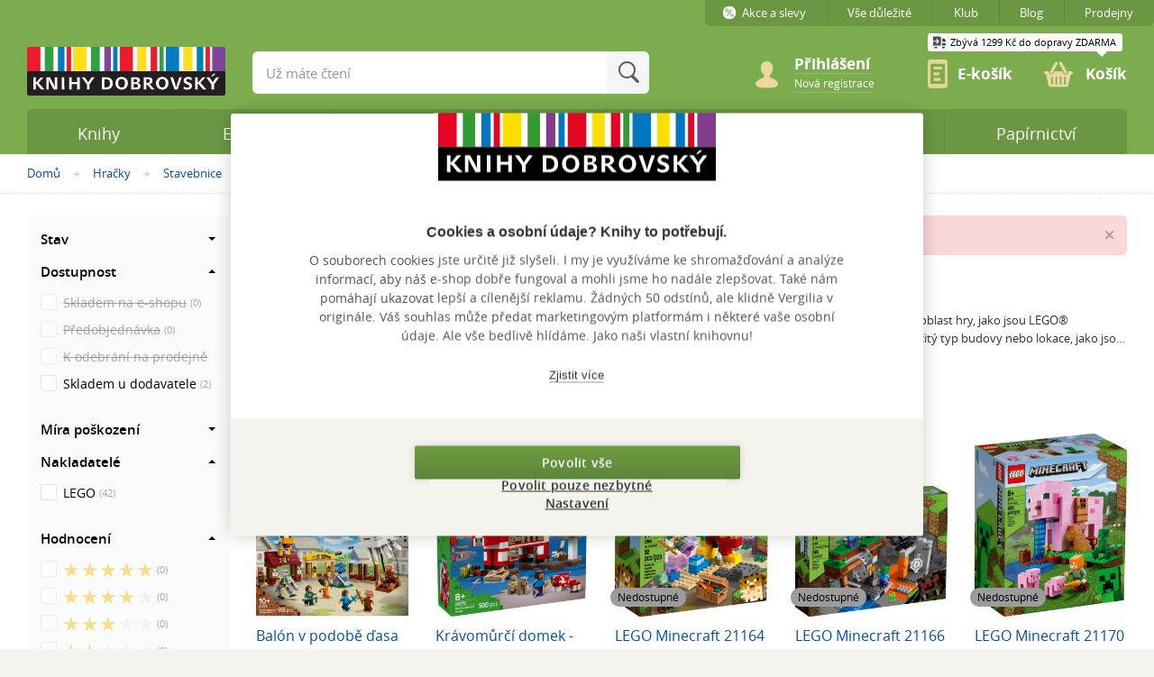

--- FILE ---
content_type: text/html; charset=utf-8
request_url: https://www.knihydobrovsky.cz/lego-minecraft
body_size: 35358
content:
<!DOCTYPE html>
<!--[if IE 7 ]>    <html lang="cs" class="ie7 no-js"> <![endif]-->
<!--[if IE 8 ]>    <html lang="cs" class="ie8 no-js"> <![endif]-->
<!--[if IE 9 ]>    <html lang="cs" class="ie9 no-js"> <![endif]-->
<!--[if (gt IE 9)|!(IE)]><!--> <html lang="cs" class="no-js"> <!--<![endif]-->
            <head>
<script type="text/javascript">
    window.jsPassthroughData = {"captcha":{"siteKey":"6LfDasAUAAAAAPg4m0uGFThAugbAcMQj8CRJ77ah"}};
</script>
        <link rel="preload" href="https://www.googletagmanager.com/gtm.js?id=GTM-W8XM5G" as="script">
        <link rel="preload" href="https://cdn.cookiehub.eu/c2/bcdcb625.js" as="script">

            <script src="https://cdn-eu.pagesense.io/js/shopup/1608f010153f45bba962368258255173.js"></script>
            <script>const isPagesenseEnabled = true</script>
        <script>
            window.dataLayer = window.dataLayer || [];
            dataLayer.push({
                'code' : {
                    v : '2.0'
                },
                'page' : {
                    'currencyCode' : 'CZK',
                    'locale' : 'cs-CZ',
                    'title' : "Knihy Dobrovsky",
                    'fullPath' : null,
                },
                'user' : {
                    'ipid' : 59137128 //Decimal version of IP address pouĹľĂ­vĂˇ se pro testovĂˇnĂ­
                }
            });
        </script>
            <script>
        dataLayer.push({
            'page.type': 'category', 
            'page.kind': ".list", 
            'page.list': {
                'category.id': 5785, 
            }
        });

            dataLayer.push({
                'page.category': {
                    'id': 5785
                }
            });
    </script>
<script>
    dataLayer.push({
        'page.trail' : "Hračky/Stavebnice/Stavebnice LEGO®/LEGO pro kluky/LEGO® Minecraft"
    });
</script>

<script>
    dataLayer.push({
        'page.list': {
            'pageNumber' : 1,
            'filters': "[]", 
            'sorting': "Doporučujeme"
        }
    });
</script>




<script>
    dataLayer.push({
        'cart' : {
            'products' : [],
            'type': 'standard'
        },
        _clear: true,
    });
</script>
            <script>
                localStorage.removeItem('db_abtests');
                localStorage.removeItem('db_data_gatherer');
            </script>

        

        <meta charset="utf-8">
        <!--[if IE]><meta http-equiv="X-UA-Compatible" content="IE=edge,chrome=1"><![endif]-->
        <meta name="author" content="KnihyDobrovsky.cz">
        <meta name="description" content="Vybírejte z novinek a bestsellerů kategorie LEGO® Minecraft. Dnes objednáte, zítra vyzvednete… a můžete začít číst. Prohlédněte si aktuální nabídku">
        <meta name="keywords" content="">
        <meta name="robots" content="index,follow">
        <meta name="viewport" content="width=device-width, initial-scale=1.0, minimum-scale=1.0, maximum-scale=1.0, user-scalable=0">
<meta name="facebook-domain-verification" content="uqh3hgv2fi2s0i19nugeokh30ijm9a">        <script src="https://accounts.google.com/gsi/client" async defer></script>
        <meta property="og:site_name" content="Knihy Dobrovský">
        <meta property="og:url" content="https://www.knihydobrovsky.cz/lego-minecraft">
    <meta property="og:title" content="LEGO® Minecraft">
    <meta property="og:description" content="LEGO® Minecraft obsahuje modely inspirované pixelovým designem videoher Minecraft. Některé jsou…">




        <title>LEGO® Minecraft | Knihy Dobrovský</title>

    <link rel="stylesheet" href="/dist/theme.css?v=5c7a1dce267399d13dfc0d54282d48fa8db67847" media="screen,projection" >
    <link rel="stylesheet" href="/dist/printB.css?v=85a7d0e1e94b379ed211d89ea25c255da49a6384" media="print" >
    



        <link rel="stylesheet" href="/dist/css/bundle.css?v=3f90bd5512951f32f202cb365a5e78ea857e50e2" media="screen,projection" >
        <link rel="stylesheet" href="/dist/css/app.css?v=e08ebe7103f158c3ffba9c92920d99ba86492386" media="screen,projection" >

        <link rel="apple-touch-icon" sizes="57x57" href="/img/favicon/apple-touch-icon-57x57.png">
        <link rel="apple-touch-icon" sizes="60x60" href="/img/favicon/apple-touch-icon-60x60.png">
        <link rel="apple-touch-icon" sizes="72x72" href="/img/favicon/apple-touch-icon-72x72.png">
        <link rel="apple-touch-icon" sizes="76x76" href="/img/favicon/apple-touch-icon-76x76.png">
        <link rel="apple-touch-icon" sizes="114x114" href="/img/favicon/apple-touch-icon-114x114.png">
        <link rel="apple-touch-icon" sizes="120x120" href="/img/favicon/apple-touch-icon-120x120.png">
        <link rel="apple-touch-icon" sizes="144x144" href="/img/favicon/apple-touch-icon-144x144.png">
        <link rel="apple-touch-icon" sizes="152x152" href="/img/favicon/apple-touch-icon-152x152.png">
        <link rel="apple-touch-icon" sizes="180x180" href="/img/favicon/apple-touch-icon-180x180.png">
        <link rel="icon" type="image/png" href="/img/favicon/favicon-32x32.png" sizes="32x32">
        <link rel="icon" type="image/png" href="/img/favicon/android-chrome-192x192.png" sizes="192x192">
        <link rel="icon" type="image/png" href="/img/favicon/favicon-96x96.png" sizes="96x96">
        <link rel="icon" type="image/png" href="/img/favicon/favicon-16x16.png" sizes="16x16">
        <link rel="manifest" href="/img/favicon/manifest.json">
        <link rel="shortcut icon" href="/img/favicon/favicon.ico">
        <link rel="preload" href="/img/bg/sprites-svg.svg" as="image">

        <meta name="msapplication-TileColor" content="#ffffff">
        <meta name="msapplication-TileImage" content="/img/favicon/mstile-144x144.png">
        <meta name="msapplication-config" content="/img/favicon/browserconfig.xml">
            <meta name="theme-color" content="#7bad4e">

        <script>document.documentElement.className = document.documentElement.className.replace('no-js', 'js');</script>
        <script src="/js/modernizr.custom.js?v=3fa4244dc1864c8563e82bf2636659b441b288e0"></script>

        <script type="text/javascript">
            var baseUri = "https://www.knihydobrovsky.cz";
            var enableUserLogAction = false;
            var enableRateReview = false;
        </script>

        <!--[if lte IE 9 ]>
                <script src="/js/respond.min.js?v=8e786bcf921518f0c8c46d14a51235af2fb99926"></script>
                <script src="/js/matchMedia.js?v=d10ef23f50b09fd267a846b04e10e841efe6e09f"></script>
        <![endif]-->

            <script type="application/ld+json">
                {"@context":"https:\/\/schema.org","@type":"BreadcrumbList","itemListElement":[{"@type":"ListItem","position":1,"name":"Dom\u016f","item":"https:\/\/www.knihydobrovsky.cz\/"},{"@type":"ListItem","position":2,"name":"Hra\u010dky","item":"https:\/\/www.knihydobrovsky.cz\/hracky"},{"@type":"ListItem","position":3,"name":"Stavebnice","item":"https:\/\/www.knihydobrovsky.cz\/stavebnice"},{"@type":"ListItem","position":4,"name":"Stavebnice LEGO\u00ae","item":"https:\/\/www.knihydobrovsky.cz\/lego"},{"@type":"ListItem","position":5,"name":"LEGO pro kluky","item":"https:\/\/www.knihydobrovsky.cz\/lego-pro-kluky"},{"@type":"ListItem","position":6,"name":"LEGO\u00ae Minecraft","item":"https:\/\/www.knihydobrovsky.cz\/lego-minecraft"}]}
            </script>

        <!-- END: page.home hlavnĂ­ strĂˇnka -->

        <link rel="preload" as="script" href="/js/matchMedia.js?v=d10ef23f50b09fd267a846b04e10e841efe6e09f"></link>
        <link rel="preload" as="script" href="/js/respond.min.js?v=8e786bcf921518f0c8c46d14a51235af2fb99926"></link>
        <link rel="preload" as="script" href="/js/lazy.min.js?v=f25c31e9736696d0768882ed217767c0fff71d14"></link>
        <link rel="preload" as="script" href="/js/app.js?v=88d28741dbe7543402bad4ec6ac2544128e4cdf7"></link>
        <link rel="preload" as="script" href="/js/nette.ajax.js?v=88a7c4688fc9037f791d89070e401de32abc0a48"></link>
        <link rel="preload" as="script" href="/js/dobrovsky-live-form-validation.js?v=60b39c736c8fb409f0581dca4ff04e4e6b269488"></link>
        <link rel="preload" as="script" href="/js/jquery.form.min.js?v=374aa1f8db17575b0e35eabc46ad82062e09106c"></link>
        <link rel="preload" as="script" href="/dist/js/app.js?v=882617205d4c5c9e6b892429f1318b67670623fb"></link>

        

        
    </head>
    <body class="page-products">
        <noscript>
            <iframe rel="preconnect" src="//www.googletagmanager.com/ns.html?id=GTM-W8XM5G" height="0" width="0" style="display:none;visibility:hidden"></iframe>
        </noscript>

        <script>
            (function(w,d,s,l,i){
                w[l]=w[l]||[];
                w[l].push({'gtm.start':new Date().getTime(),event:'gtm.js'});
                var f=d.getElementsByTagName(s)[0],j=d.createElement(s),dl=l!='dataLayer'?'&l='+l:'';
                j.async=true;
                j.setAttribute('rel', 'preconnect');
                j.src='//www.googletagmanager.com/gtm.js?id='+i+dl;
                f.parentNode.insertBefore(j,f);
            })(window,document,'script','dataLayer','GTM-W8XM5G');
        </script>

    <script>
        (function(d,t) {
            var BASE_URL= "https://chat.jarabot.com";
            var g=d.createElement(t),s=d.getElementsByTagName(t)[0];
            g.src=BASE_URL+"/packs/js/sdk.js";
            g.defer = true;
            g.async = true;
            s.parentNode.insertBefore(g,s);
            g.onload=function(){
                window.chatwootSDK.run({
                    websiteToken: "zDDy9GHyxdEwvuDaVRSGYhKp",
                    baseUrl: BASE_URL
                })
            }
        })(document,"script");
    </script>

        <img class="hidden" alt="1px" src="/img/1px.png">




        <div id="ajax-spinner-overlay">
            <div id="ajax-spinner" class="icon icon-refresh"></div>
        </div>

        <p id="menu-accessibility">
            <a title="Přejít k obsahu (Klávesová zkratka: Alt + 2)" accesskey="2" href="#main">Přejít k obsahu</a>
            <span class="hide">|</span>
            <a href="#menu-main">Přejít k hlavnímu menu</a>
            <span class="hide">|</span>
            <a href="#form-search">Přejít k vyhledávání</a>
            <span class="hide">|</span>
            <a href="#box-basket">Přejít ke košíku</a>
        </p>


        <div id="mother">
            <div id="header">
                <div class="row-main">
<div id="logo">
    <a href="/">
        <picture>
            <source srcset="/img/logo/logo.svg" media="(min-width: 1000px)">
            <source srcset="/img/logo/logo-tablet.svg" media="(min-width: 700px)">
            <source srcset="/img/logo/logo-mobile.svg" media="(min-width: 400px)">
            <img src="/img/logo/logo-mobile-xs.svg" alt="Logo" class="img">
        </picture>
    </a>
</div>
                    
                </div>
            </div>

            <main role="main" id="main" style="">

<div id="menu-breadcrumb">
    <p class="row-main">
        <strong class="vhide">Nacházíte se zde:</strong>
        <a  href="/">Domů</a>
			<span  class="icon icon-right"><span class="vhide">&raquo;</span></span>

                <a  href="/hracky">Hračky</a>
			<span  class="icon icon-right"><span class="vhide">&raquo;</span></span>

                <a  href="/stavebnice">Stavebnice</a>
			<span  class="icon icon-right"><span class="vhide">&raquo;</span></span>

                <a  href="/lego">Stavebnice LEGO®</a>
			<span  class="icon icon-right"><span class="vhide">&raquo;</span></span>

                <a  href="/lego-pro-kluky">LEGO pro kluky</a>
			<span  class="icon icon-right"><span class="vhide">&raquo;</span></span>

                <strong>LEGO® Minecraft</strong>
    </p>
</div>
<div class="row cols">
    <div class="col col-content">
<div id="snippet-informationStripe-blueStripe">        <div class="message-full message-error message-animate message-ico" style="display: block;">
            <div class="row-main">
                <div class="inner">
                        <a href="https://www.knihydobrovsky.cz/akce-a-slevy/detail/kupte-10-zaplatte-jen-500" title="Přidali jsme další kupu knih! Kup 10 za 500 Kč.">

                        <span class="icon icon-watch"></span>
                    <span>
                    Přidali jsme další kupu knih! Kup 10 za 500 Kč.
                    </span>

                        </a>

                    <a class="ajax close no-spinner" title="Zavřít" href="/lego-minecraft?informationStripe-stripeId=1044&amp;do=informationStripe-closeStripe"><span class="icon icon-close"><span class="vhide">Zavřít</span></span></a>
                </div>
            </div>
        </div>
</div>
        <div class="row-main">
            <h1 class="category-heading pb-xxs">
                LEGO® Minecraft
            </h1>



                <div class="category-description loaded cut">
                    <p>LEGO® Minecraft obsahuje modely inspirované pixelovým designem videoher Minecraft. Některé jsou zaměřené na určitou oblast hry, jako jsou LEGO® Minecraft® The End, LEGO® Minecraft® The Nether nebo LEGO® Minecraft® The Overworld. Jiné série jsou zaměřené na určitý typ budovy nebo lokace, jako jsou LEGO® Minecraft® The Village, LEGO® Minecraft® The Fortress nebo LEGO® Minecraft® The Mushroom Island. Každá série nabízí různé modely s různými funkcemi a detaily, které se dají kombinovat a přizpůsobit. Některé modely lze propojit s aplikací LEGO® Minecraft™, která umožňuje sledovat videa a hrát interaktivní hry.</p>
                </div>
                <div class="category-read-more">
                    <span class="ico ico-chevron-grey"></span>
                    <span class="category-read-more-text">Zobrazit <i>více</i></span>
                </div>
        </div>


<div id="snippet--modularListingShiftSnippet">
<div id="snippet--filterBoxSnippet">            <input type="hidden" id="side-menu-list-filter" value="[base64]">
            <input type="hidden" id="side-menu-product-options" value="[base64]">
<form action="?" class="form-filter" id="sort-filter-box">
    <div class="row-main" id="snippet-filterBox-filter-box">
        <div class="params">
            <div class="wrap">
                <p class="sort-btns mobile-hide">
                    <span class="items">
                        <span class="label">Seřadit:</span>
                                <span class="item">Doporučujeme</span>
                                <a href="/lego-minecraft?sort=1" class="item"><span>Od nejnovějších</span></a>
                                <a href="/lego-minecraft?sort=8" class="item"><span>Od nejprodávanějších</span></a>
                                <a href="/lego-minecraft?sort=2" class="item"><span>Od nejlevnějších</span></a>
                                <a href="/lego-minecraft?sort=3" class="item"><span>Od nejdražších</span></a>
                    </span>
                </p>
            </div>
        </div>
    </div>
</form>


<form name="filterForm" action method class="form-filters js-filter" data-cy="side-menu-filters">
    <div class="form-filters__block">
        <button type="button" class="form-filters__opener js-opener">
        <span>
            Filtrovat výsledky
        </span>
        </button>
        <div class="form-filters__shutter">
            <div class="form-filters__shutter-inner">
                <a href="#" class="form-filters__back js-back">
                    Zpět
                </a>
                <a href="#" class="form-filters__delete js-delete">
                    <span class="ico ico-filter-reset"></span>
                    Smazat filtr
                </a>
            </div>
        </div>
    </div>

    <p class="mobile-show">
        <span class="inp-sort-select">
            <select name="sort-category" id="sort-category" class="inp-select inp-big inp-white">
                 <option data-class="search-item"  id ="sort" value="sort" name="type" data-url="/lego-minecraft">Doporučujeme</option>
                 <option data-class="search-item"  id ="sort1" value="sort1" name="type" data-url="/lego-minecraft?sort=1">Od nejnovějších</option>
                 <option data-class="search-item"  id ="sort8" value="sort8" name="type" data-url="/lego-minecraft?sort=8">Od nejprodávanějších</option>
                 <option data-class="search-item"  id ="sort2" value="sort2" name="type" data-url="/lego-minecraft?sort=2">Od nejlevnějších</option>
                 <option data-class="search-item"  id ="sort3" value="sort3" name="type" data-url="/lego-minecraft?sort=3">Od nejdražších</option>
            </select>
            <span class="inp-fixed-label">Seřadit:</span>
        </span>
    </p>

<div id="snippet-filterBox-sideMenu-sideMenuFilterSnippet">    <div class="form-filters__inner">






<div class="form-filters__block">
    <p class="form-filters__title js-unpacker">
        Stav
        <span></span>
    </p>
    <ul class="form-filters__list">
        <li class="form-filters__item">
            <label class="inp-item">
                <input type="checkbox" name="product_tags[]" value="new" class="" disabled="">
                <span>
                    <span class="form-filters__value">Novinka</span>
                    <span class="inp-item--quantity">(0)</span>
                </span>
            </label>
        </li>
        <li class="form-filters__item">
            <label class="inp-item">
                <input type="checkbox" name="product_tags[]" value="bestseller" class="" disabled="">
                <span>
                    <span class="form-filters__value">Bestseller</span>
                    <span class="inp-item--quantity">(0)</span>
                </span>
            </label>
        </li>
        <li class="form-filters__item">
            <label class="inp-item">
                <input type="checkbox" name="product_tags[]" value="in_sale" class="" disabled="">
                <span>
                    <span class="form-filters__value">Dobrá sleva</span>
                    <span class="inp-item--quantity">(0)</span>
                </span>
            </label>
        </li>
        <li class="form-filters__item">
            <label class="inp-item">
                <input type="checkbox" name="product_tags[]" value="is_defect" class="" disabled="">
                <span>
                    <span class="form-filters__value">Defekt</span>
                    <span class="inp-item--quantity">(0)</span>
                </span>
            </label>
        </li>
        <li class="form-filters__item">
            <label class="inp-item">
                <input type="checkbox" name="product_tags[]" value="prepare" class="" disabled="">
                <span>
                    <span class="form-filters__value">Připravujeme</span>
                    <span class="inp-item--quantity">(0)</span>
                </span>
            </label>
        </li>
    </ul>
</div>

<div class="hidden" id="redraw-link-availability-filter"></div>

<div class="form-filters__block is-open">
    <p class="form-filters__title js-unpacker">
        Dostupnost
        <span></span>
    </p>
    <ul class="form-filters__list">
        <li class="form-filters__item">
            <label class="inp-item">
                <input type="checkbox" name="availability[]" value="1" class="" disabled="">
                <span>
                    <span class="form-filters__value">Skladem na e-shopu</span>
                    <span class="inp-item--quantity">(0)</span>
                </span>
            </label>
        </li>
        <li class="form-filters__item">
            <label class="inp-item">
                <input type="checkbox" name="availability[]" value="10" class="" disabled="">
                <span>
                    <span class="form-filters__value">Předobjednávka</span>
                    <span class="inp-item--quantity">(0)</span>
                </span>
            </label>
        </li>
            <li class="form-filters__item">
                <label class="form-filters__shops-label inp-item">
                    <input type="checkbox" name="availability[]" value="3" class="form-filters__shops" disabled="">
                    <span>
                        <span class="form-filters__value">K odebrání na prodejně</span>
                        <br><a rel="nofollow" data-src=""
                               data-handle="/filter/filter-select-store-popup/5785?productOptionsBasedOnPresenters%5BisFleaMarket%5D=0&amp;productOptionsBasedOnPresenters%5Bphrase%5D=&amp;productOptionsBasedOnPresenters%5Bbestseller%5D=0&amp;productOptionsBasedOnPresenters%5BgroupBy%5D=0"
                               href="#" class="fancy-content filter-product-availability-link select-store-link" data-size="md">
                        <span class="filter-product-availability-title">Vybrat prodejnu</span>
                    </a>
                    <input type="hidden" name="store_id" value="" class="filter-product-availability-store-id" >
                    </span>
                </label>
            </li>
        <li class="form-filters__item">
            <label class="inp-item">
                <input type="checkbox" name="availability[]" value="5" class="">
                <span>
                    <span class="form-filters__value">Skladem u dodavatele</span>
                    <span class="inp-item--quantity">(2)</span>
                </span>
            </label>
        </li>
    </ul>
</div>



<div class="form-filters__block">
    <p class="form-filters__title js-unpacker">
        Míra poškození
        <span></span>
    </p>
    <ul class="form-filters__list">
            <li class="form-filters__item">
                <label class="inp-item">
                    <input type="checkbox" name="defect_state[]" value="0" class="filter-input">
                    <span>
                        <span class="form-filters__value">Nový</span>
                        <span class="inp-item--quantity">(42)</span>
                    </span>
                </label>
            </li>
            <li class="form-filters__item">
                <label class="inp-item">
                    <input type="checkbox" name="defect_state[]" value="1" class="filter-input" disabled="">
                    <span>
                        <span class="form-filters__value">Velmi dobrý</span>
                        <span class="inp-item--quantity">(0)</span>
                    </span>
                </label>
            </li>
            <li class="form-filters__item">
                <label class="inp-item">
                    <input type="checkbox" name="defect_state[]" value="2" class="filter-input" disabled="">
                    <span>
                        <span class="form-filters__value">Dobrý</span>
                        <span class="inp-item--quantity">(0)</span>
                    </span>
                </label>
            </li>
            <li class="form-filters__item">
                <label class="inp-item">
                    <input type="checkbox" name="defect_state[]" value="3" class="filter-input" disabled="">
                    <span>
                        <span class="form-filters__value">Rozbaleno</span>
                        <span class="inp-item--quantity">(0)</span>
                    </span>
                </label>
            </li>
            <li class="form-filters__item">
                <label class="inp-item">
                    <input type="checkbox" name="defect_state[]" value="4" class="filter-input" disabled="">
                    <span>
                        <span class="form-filters__value">Výrazné poškození</span>
                        <span class="inp-item--quantity">(0)</span>
                    </span>
                </label>
            </li>
    </ul>
</div>


    <div class="form-filters__block is-open">
        <div class="hideAlways search-result-template">
            <li class="form-filters__item form-filters__search_item">
                <label class="inp-item">
                    <input type="checkbox" name="publishers[]" value="!key!" class="filter-input" !checked! !disabled!>
                    <span>
                        <span class="form-filters__value">!name!</span>
                        <span class="inp-item--quantity">(!count!)</span>
                    </span>
                </label>
            </li>
        </div>

        <p class="form-filters__title js-unpacker">
            Nakladatelé
            <span></span>
        </p>
        <ul class="form-filters__list">
                <li class="form-filters__item">
                    <label class="inp-item">
                        <input type="checkbox" name="publishers[]" value="5408" class="filter-input">
                        <span>
                            <span class="form-filters__value">LEGO</span>
                            <span class="inp-item--quantity">(42)</span>
                        </span>
                    </label>
                </li>

        </ul>
    </div>






<div class="form-filters__block is-open">
    <p class="form-filters__title js-unpacker">
        Hodnocení
        <span></span>
    </p>
    <ul class="form-filters__list">
            <li class="form-filters__item">
                <label class="inp-item">
                    <input type="checkbox" name="stars[]" value="5" class="" disabled="">
                    <span>
                                <span class="ico ico-filter-stars-five"></span>
                        <span class="vhide">5 z 5 hvězdiček</span>
                        <span class="inp-item--quantity">(0)</span>
                    </span>
                </label>
            </li>
            <li class="form-filters__item">
                <label class="inp-item">
                    <input type="checkbox" name="stars[]" value="4" class="" disabled="">
                    <span>
                                <span class="ico ico-filter-stars-four"></span>
                        <span class="vhide">4 z 5 hvězdiček</span>
                        <span class="inp-item--quantity">(0)</span>
                    </span>
                </label>
            </li>
            <li class="form-filters__item">
                <label class="inp-item">
                    <input type="checkbox" name="stars[]" value="3" class="" disabled="">
                    <span>
                                <span class="ico ico-filter-stars-three"></span>
                        <span class="vhide">3 z 5 hvězdiček</span>
                        <span class="inp-item--quantity">(0)</span>
                    </span>
                </label>
            </li>
            <li class="form-filters__item">
                <label class="inp-item">
                    <input type="checkbox" name="stars[]" value="2" class="" disabled="">
                    <span>
                                <span class="ico ico-filter-stars-two"></span>
                        <span class="vhide">2 z 5 hvězdiček</span>
                        <span class="inp-item--quantity">(0)</span>
                    </span>
                </label>
            </li>
            <li class="form-filters__item">
                <label class="inp-item">
                    <input type="checkbox" name="stars[]" value="1" class="" disabled="">
                    <span>
                                <span class="ico ico-filter-stars-one"></span>
                        <span class="vhide">1 z 5 hvězdiček</span>
                        <span class="inp-item--quantity">(0)</span>
                    </span>
                </label>
            </li>
    </ul>
</div>

            <div class="form-filters__footer">
                <a href="#" class="form-filters__delete reset-filter-button">
                    <span class="ico ico-filter-reset"></span>
                    <span>Zrušit všechny filtry</span>
                </a>
            </div>

        <div class="form-filters__block">
            <button type="submit" class="btn btn-blue btn-m">
                <span>
                    <span class="btn_filter_all_text">Zobrazit všechny výsledky</span>
                    <span class="btn_filter_selected_text hide">Zobrazit vybrané výsledky</span>
                </span>
            </button>
        </div>
    </div>
</div>
</form>




</div>

<div id="snippet--categoryListBookSnippet">                <div class="section pt-xs">


<div class="crossroad-products crossroad-products--list" id="js-response-products">
    <div class="row-main">

            <ul class="reset" data-productlist='{"name":list}'>


                    <li 
                        data-cy="productPreviewList"
                        data-productinfo='&#123;
    &quot;id&quot;: 782575778,
    &quot;name&quot;: Balón v podobě ďasa a útok na vesnici - Minecraft (21273),
    &quot;price&quot; : 1279.00,
    &quot;fullPrice&quot; : 1547.00,
    &quot;tax&quot; : 268.00,
    &quot;brand&quot;: ,
    &quot;category&quot;: Hračky/Stavebnice/Stavebnice LEGO®/LEGO pro kluky/LEGO® Minecraft,
    &quot;variant&quot; : Balón v podobě ďasa a útok na vesnici - Minecraft (21273),
    &quot;variantId&quot; : 782575778,
    &quot;rating&quot; : 0,
    &quot;labels&quot; : ,
    &quot;available&quot; : Dostupné u dodavatele,
    &quot;position&quot; : 1
}'>


<h3 class="title">
    <span class="img">
        <a href="/hracka/lego-r-minecraft-r-21273-minecraft-21273-782575778" data-productaction='{"detail":{}}'>
            <div class="d-flex relative">




    

    


<img title="Balón v podobě ďasa a útok na vesnici - Minecraft (21273) - "
     alt="Balón v podobě ďasa a útok na vesnici - Minecraft (21273) - "
     srcset="https://www.knihydobrovsky.cz/thumbs/product-preview-normal/mod_eshop/produkty/782575778/8-balon-v-podobe-dasa-a-utok-na-vesnici-minecraft-21273.png"
     src="https://www.knihydobrovsky.cz/thumbs/product-preview-normal/default.image.png" loading="lazy" width="296" height="470">



            </div>

        </a>


<span class="flags-wrap ">







</span>
    </span>
    <a href="/hracka/lego-r-minecraft-r-21273-minecraft-21273-782575778" data-productaction='{"detail":{}}'>
            <span class="name is-hover is-three"
                  title="Balón v podobě ďasa a útok na vesnici - Minecraft (21273)">Balón v podobě ďasa a útok na vesnici - Minecraft (21273)</span>
    </a>
</h3>
<div class="content">

        <a class="author is-hover" href="/publisher/detail/lego-5408">
            <span class="author-inner">
                <span class="author-name">LEGO</span>
            </span>
        </a>

        <p class="stars-wrap">
        <span title="0.0 z 5 hvězdiček"
              class="stars small">
            <span style="width: 0%;" class="in"></span>
            <span class="vhide">0.0 z 5 hvězdiček</span>
        </span>
        </p>

    <span class="pcf-type pcf-type--neutral pcf-type--blue">
        <span class="ico ico-toy-blue-xxs"></span>
            Hračka
    </span>





<div class="price-button-wrap"> 
    <div class="price-wrap">
                    <p  class="price">
                        <strong>1 547 Kč</strong>
                    </p>
    </div>

<p class="price-common">
            Běžně <span>1 729 Kč</span>
</p>    <span class="btn-wrap">

        <a href="#" class="buy-now" data-link="/lego-minecraft?productList-productPreview-782575778-productId=782575778&amp;do=productList-productPreview-782575778-addToCard" data-redraw="/lego-minecraft?do=productList-productPreview-782575778-redraw"
           data-close-popup="1">
                <span class="btn btn-icon-before btn-icon-before-square btn-blue btn-s">
                        <span>
                        <span class="ico ico-basket-white-s"></span>
                            Do košíku
                        </span>
            </span>
        </a>

    </span>
</div>


</div>                    </li>

                    <li 
                        data-cy="productPreviewList"
                        data-productinfo='&#123;
    &quot;id&quot;: 761970043,
    &quot;name&quot;: Krávomůrčí domek - Minecraft (21270),
    &quot;price&quot; : 1016.00,
    &quot;fullPrice&quot; : 1229.00,
    &quot;tax&quot; : 213.00,
    &quot;brand&quot;: ,
    &quot;category&quot;: Hračky/Stavebnice/Stavebnice LEGO®/LEGO pro kluky/LEGO® Minecraft,
    &quot;variant&quot; : Krávomůrčí domek - Minecraft (21270),
    &quot;variantId&quot; : 761970043,
    &quot;rating&quot; : 0,
    &quot;labels&quot; : ,
    &quot;available&quot; : Dostupné u dodavatele,
    &quot;position&quot; : 2
}'>


<h3 class="title">
    <span class="img">
        <a href="/hracka/kravomurci-domek-minecraft-21270-761970043" data-productaction='{"detail":{}}'>
            <div class="d-flex relative">




    

    


<img title="Krávomůrčí domek - Minecraft (21270) - "
     alt="Krávomůrčí domek - Minecraft (21270) - "
     srcset="https://www.knihydobrovsky.cz/thumbs/product-preview-normal/mod_eshop/produkty/761970043/kravomurci-domek-minecraft-21270-1.png"
     src="https://www.knihydobrovsky.cz/thumbs/product-preview-normal/default.image.png" loading="lazy" width="296" height="470">



            </div>

        </a>


<span class="flags-wrap ">







</span>
    </span>
    <a href="/hracka/kravomurci-domek-minecraft-21270-761970043" data-productaction='{"detail":{}}'>
            <span class="name is-hover is-three"
                  title="Krávomůrčí domek - Minecraft (21270)">Krávomůrčí domek - Minecraft (21270)</span>
    </a>
</h3>
<div class="content">

        <a class="author is-hover" href="/publisher/detail/lego-5408">
            <span class="author-inner">
                <span class="author-name">LEGO</span>
            </span>
        </a>

        <p class="stars-wrap">
        <span title="0.0 z 5 hvězdiček"
              class="stars small">
            <span style="width: 0%;" class="in"></span>
            <span class="vhide">0.0 z 5 hvězdiček</span>
        </span>
        </p>

    <span class="pcf-type pcf-type--neutral pcf-type--blue">
        <span class="ico ico-toy-blue-xxs"></span>
            Hračka
    </span>





<div class="price-button-wrap"> 
    <div class="price-wrap">
                    <p  class="price">
                        <strong>1 229 Kč</strong>
                    </p>
    </div>

<p class="price-common">
</p>    <span class="btn-wrap">

        <a href="#" class="buy-now" data-link="/lego-minecraft?productList-productPreview-761970043-productId=761970043&amp;do=productList-productPreview-761970043-addToCard" data-redraw="/lego-minecraft?do=productList-productPreview-761970043-redraw"
           data-close-popup="1">
                <span class="btn btn-icon-before btn-icon-before-square btn-blue btn-s">
                        <span>
                        <span class="ico ico-basket-white-s"></span>
                            Do košíku
                        </span>
            </span>
        </a>

    </span>
</div>


</div>                    </li>

                    <li 
                        data-cy="productPreviewList"
                        data-productinfo='&#123;
    &quot;id&quot;: 554328886,
    &quot;name&quot;: LEGO Minecraft 21164 Korálový útes,
    &quot;price&quot; : 206.00,
    &quot;fullPrice&quot; : 249.00,
    &quot;tax&quot; : 43.00,
    &quot;brand&quot;: ,
    &quot;category&quot;: Hračky/Stavebnice/Stavebnice LEGO®/LEGO pro kluky/LEGO® Minecraft,
    &quot;variant&quot; : LEGO Minecraft 21164 Korálový útes,
    &quot;variantId&quot; : 554328886,
    &quot;rating&quot; : 0,
    &quot;labels&quot; : ,
    &quot;available&quot; : Nedostupné,
    &quot;position&quot; : 3
}'>


<h3 class="title">
    <span class="img">
        <a href="/hracka/lego-minecraft-21164-koralovy-utes-554328886" data-productaction='{"detail":{}}'>
            <div class="d-flex relative">




    

    


<img title="LEGO Minecraft 21164 Korálový útes - "
     alt="LEGO Minecraft 21164 Korálový útes - "
     srcset="https://www.knihydobrovsky.cz/thumbs/product-preview-normal/mod_eshop/produkty/554328886/1.png"
     src="https://www.knihydobrovsky.cz/thumbs/product-preview-normal/default.image.png" loading="lazy" width="296" height="470">



            </div>

        </a>


<span class="flags-wrap ">
        <span class="flag flag-gray">Nedostupné</span>
</span>
    </span>
    <a href="/hracka/lego-minecraft-21164-koralovy-utes-554328886" data-productaction='{"detail":{}}'>
            <span class="name is-hover is-three"
                  title="LEGO Minecraft 21164 Korálový útes">LEGO Minecraft 21164 Korálový útes</span>
    </a>
</h3>
<div class="content">

        <a class="author is-hover" href="/publisher/detail/lego-5408">
            <span class="author-inner">
                <span class="author-name">LEGO</span>
            </span>
        </a>

        <p class="stars-wrap">
        <span title="0.0 z 5 hvězdiček"
              class="stars small">
            <span style="width: 0%;" class="in"></span>
            <span class="vhide">0.0 z 5 hvězdiček</span>
        </span>
        </p>

    <span class="pcf-type pcf-type--neutral pcf-type--blue">
        <span class="ico ico-toy-blue-xxs"></span>
            Hračka
    </span>





<div class="price-button-wrap"> 
    <div class="price-wrap">
            <p class="price">
            </p>
    </div>

<p class="price-common">
</p>    <span class="btn-wrap">

        <a href="/hracka/lego-minecraft-21164-koralovy-utes-554328886">
            <span class="btn btn-gray btn-icon-before btn-icon-before-square btn-s">
                    <span>
                        <span class="ico ico-basket-silver-s"></span>

                            Nedostupné
                    </span>
            </span>
        </a>

    </span>
</div>


</div>                    </li>

                    <li 
                        data-cy="productPreviewList"
                        data-productinfo='&#123;
    &quot;id&quot;: 554328887,
    &quot;name&quot;: LEGO Minecraft 21166 „Opuštěný“ důl,
    &quot;price&quot; : 412.00,
    &quot;fullPrice&quot; : 499.00,
    &quot;tax&quot; : 87.00,
    &quot;brand&quot;: ,
    &quot;category&quot;: Hračky/Stavebnice/Stavebnice LEGO®/LEGO pro kluky/LEGO® Minecraft,
    &quot;variant&quot; : LEGO Minecraft 21166 „Opuštěný“ důl,
    &quot;variantId&quot; : 554328887,
    &quot;rating&quot; : 0,
    &quot;labels&quot; : ,
    &quot;available&quot; : Nedostupné,
    &quot;position&quot; : 4
}'>


<h3 class="title">
    <span class="img">
        <a href="/hracka/lego-minecraft-21166-opusteny-dul-554328887" data-productaction='{"detail":{}}'>
            <div class="d-flex relative">




    

    


<img title="LEGO Minecraft 21166 „Opuštěný“ důl - "
     alt="LEGO Minecraft 21166 „Opuštěný“ důl - "
     srcset="https://www.knihydobrovsky.cz/thumbs/product-preview-normal/mod_eshop/produkty/554328887/1.png"
     src="https://www.knihydobrovsky.cz/thumbs/product-preview-normal/default.image.png" loading="lazy" width="296" height="470">



            </div>

        </a>


<span class="flags-wrap ">
        <span class="flag flag-gray">Nedostupné</span>
</span>
    </span>
    <a href="/hracka/lego-minecraft-21166-opusteny-dul-554328887" data-productaction='{"detail":{}}'>
            <span class="name is-hover is-three"
                  title="LEGO Minecraft 21166 „Opuštěný“ důl">LEGO Minecraft 21166 „Opuštěný“ důl</span>
    </a>
</h3>
<div class="content">

        <a class="author is-hover" href="/publisher/detail/lego-5408">
            <span class="author-inner">
                <span class="author-name">LEGO</span>
            </span>
        </a>

        <p class="stars-wrap">
        <span title="0.0 z 5 hvězdiček"
              class="stars small">
            <span style="width: 0%;" class="in"></span>
            <span class="vhide">0.0 z 5 hvězdiček</span>
        </span>
        </p>

    <span class="pcf-type pcf-type--neutral pcf-type--blue">
        <span class="ico ico-toy-blue-xxs"></span>
            Hračka
    </span>





<div class="price-button-wrap"> 
    <div class="price-wrap">
            <p class="price">
            </p>
    </div>

<p class="price-common">
</p>    <span class="btn-wrap">

        <a href="/hracka/lego-minecraft-21166-opusteny-dul-554328887">
            <span class="btn btn-gray btn-icon-before btn-icon-before-square btn-s">
                    <span>
                        <span class="ico ico-basket-silver-s"></span>

                            Nedostupné
                    </span>
            </span>
        </a>

    </span>
</div>


</div>                    </li>

                    <li 
                        data-cy="productPreviewList"
                        data-productinfo='&#123;
    &quot;id&quot;: 554328888,
    &quot;name&quot;: LEGO Minecraft  21170 Prasečí dům,
    &quot;price&quot; : 1032.00,
    &quot;fullPrice&quot; : 1249.00,
    &quot;tax&quot; : 217.00,
    &quot;brand&quot;: ,
    &quot;category&quot;: Hračky/Stavebnice/Stavebnice LEGO®/LEGO pro kluky/LEGO® Minecraft,
    &quot;variant&quot; : LEGO Minecraft  21170 Prasečí dům,
    &quot;variantId&quot; : 554328888,
    &quot;rating&quot; : 0,
    &quot;labels&quot; : ,
    &quot;available&quot; : Nedostupné,
    &quot;position&quot; : 5
}'>


<h3 class="title">
    <span class="img">
        <a href="/hracka/lego-minecraft-21170-praseci-dum-554328888" data-productaction='{"detail":{}}'>
            <div class="d-flex relative">




    

    


<img title="LEGO Minecraft  21170 Prasečí dům - "
     alt="LEGO Minecraft  21170 Prasečí dům - "
     srcset="https://www.knihydobrovsky.cz/thumbs/product-preview-normal/mod_eshop/produkty/554328888/1.jpg"
     src="https://www.knihydobrovsky.cz/thumbs/product-preview-normal/default.image.png" loading="lazy" width="296" height="470">



            </div>

        </a>


<span class="flags-wrap ">
        <span class="flag flag-gray">Nedostupné</span>
</span>
    </span>
    <a href="/hracka/lego-minecraft-21170-praseci-dum-554328888" data-productaction='{"detail":{}}'>
            <span class="name is-hover is-three"
                  title="LEGO Minecraft  21170 Prasečí dům">LEGO Minecraft  21170 Prasečí dům</span>
    </a>
</h3>
<div class="content">

        <a class="author is-hover" href="/publisher/detail/lego-5408">
            <span class="author-inner">
                <span class="author-name">LEGO</span>
            </span>
        </a>

        <p class="stars-wrap">
        <span title="0.0 z 5 hvězdiček"
              class="stars small">
            <span style="width: 0%;" class="in"></span>
            <span class="vhide">0.0 z 5 hvězdiček</span>
        </span>
        </p>

    <span class="pcf-type pcf-type--neutral pcf-type--blue">
        <span class="ico ico-toy-blue-xxs"></span>
            Hračka
    </span>





<div class="price-button-wrap"> 
    <div class="price-wrap">
            <p class="price">
            </p>
    </div>

<p class="price-common">
</p>    <span class="btn-wrap">

        <a href="/hracka/lego-minecraft-21170-praseci-dum-554328888">
            <span class="btn btn-gray btn-icon-before btn-icon-before-square btn-s">
                    <span>
                        <span class="ico ico-basket-silver-s"></span>

                            Nedostupné
                    </span>
            </span>
        </a>

    </span>
</div>


</div>                    </li>

                    <li 
                        data-cy="productPreviewList"
                        data-productinfo='&#123;
    &quot;id&quot;: 554328889,
    &quot;name&quot;: LEGO Minecraft 21172 Zničený portál,
    &quot;price&quot; : 578.00,
    &quot;fullPrice&quot; : 699.00,
    &quot;tax&quot; : 121.00,
    &quot;brand&quot;: ,
    &quot;category&quot;: Hračky/Stavebnice/Stavebnice LEGO®/LEGO pro kluky/LEGO® Minecraft,
    &quot;variant&quot; : LEGO Minecraft 21172 Zničený portál,
    &quot;variantId&quot; : 554328889,
    &quot;rating&quot; : 0,
    &quot;labels&quot; : ,
    &quot;available&quot; : Nedostupné,
    &quot;position&quot; : 6
}'>


<h3 class="title">
    <span class="img">
        <a href="/hracka/lego-minecraft-21172-zniceny-portal-554328889" data-productaction='{"detail":{}}'>
            <div class="d-flex relative">




    

    


<img title="LEGO Minecraft 21172 Zničený portál - "
     alt="LEGO Minecraft 21172 Zničený portál - "
     srcset="https://www.knihydobrovsky.cz/thumbs/product-preview-normal/mod_eshop/produkty/554328889/1.jpg"
     src="https://www.knihydobrovsky.cz/thumbs/product-preview-normal/default.image.png" loading="lazy" width="296" height="470">



            </div>

        </a>


<span class="flags-wrap ">
        <span class="flag flag-gray">Nedostupné</span>
</span>
    </span>
    <a href="/hracka/lego-minecraft-21172-zniceny-portal-554328889" data-productaction='{"detail":{}}'>
            <span class="name is-hover is-three"
                  title="LEGO Minecraft 21172 Zničený portál">LEGO Minecraft 21172 Zničený portál</span>
    </a>
</h3>
<div class="content">

        <a class="author is-hover" href="/publisher/detail/lego-5408">
            <span class="author-inner">
                <span class="author-name">LEGO</span>
            </span>
        </a>

        <p class="stars-wrap">
        <span title="0.0 z 5 hvězdiček"
              class="stars small">
            <span style="width: 0%;" class="in"></span>
            <span class="vhide">0.0 z 5 hvězdiček</span>
        </span>
        </p>

    <span class="pcf-type pcf-type--neutral pcf-type--blue">
        <span class="ico ico-toy-blue-xxs"></span>
            Hračka
    </span>





<div class="price-button-wrap"> 
    <div class="price-wrap">
            <p class="price">
            </p>
    </div>

<p class="price-common">
</p>    <span class="btn-wrap">

        <a href="/hracka/lego-minecraft-21172-zniceny-portal-554328889">
            <span class="btn btn-gray btn-icon-before btn-icon-before-square btn-s">
                    <span>
                        <span class="ico ico-basket-silver-s"></span>

                            Nedostupné
                    </span>
            </span>
        </a>

    </span>
</div>


</div>                    </li>

                    <li 
                        data-cy="productPreviewList"
                        data-productinfo='&#123;
    &quot;id&quot;: 554328890,
    &quot;name&quot;: LEGO Minecraft 21177 Útok Creepera,
    &quot;price&quot; : 198.00,
    &quot;fullPrice&quot; : 239.00,
    &quot;tax&quot; : 41.00,
    &quot;brand&quot;: ,
    &quot;category&quot;: Hračky/Stavebnice/Stavebnice LEGO®/LEGO pro kluky/LEGO® Minecraft,
    &quot;variant&quot; : LEGO Minecraft 21177 Útok Creepera,
    &quot;variantId&quot; : 554328890,
    &quot;rating&quot; : 0,
    &quot;labels&quot; : ,
    &quot;available&quot; : Nedostupné,
    &quot;position&quot; : 7
}'>


<h3 class="title">
    <span class="img">
        <a href="/hracka/lego-minecraft-21177-utok-creepera-554328890" data-productaction='{"detail":{}}'>
            <div class="d-flex relative">




    

    


<img title="LEGO Minecraft 21177 Útok Creepera - "
     alt="LEGO Minecraft 21177 Útok Creepera - "
     srcset="https://www.knihydobrovsky.cz/thumbs/product-preview-normal/mod_eshop/produkty/554328890/1.png"
     src="https://www.knihydobrovsky.cz/thumbs/product-preview-normal/default.image.png" loading="lazy" width="296" height="470">



            </div>

        </a>


<span class="flags-wrap ">
        <span class="flag flag-gray">Nedostupné</span>
</span>
    </span>
    <a href="/hracka/lego-minecraft-21177-utok-creepera-554328890" data-productaction='{"detail":{}}'>
            <span class="name is-hover is-three"
                  title="LEGO Minecraft 21177 Útok Creepera">LEGO Minecraft 21177 Útok Creepera</span>
    </a>
</h3>
<div class="content">

        <a class="author is-hover" href="/publisher/detail/lego-5408">
            <span class="author-inner">
                <span class="author-name">LEGO</span>
            </span>
        </a>

        <p class="stars-wrap">
        <span title="0.0 z 5 hvězdiček"
              class="stars small">
            <span style="width: 0%;" class="in"></span>
            <span class="vhide">0.0 z 5 hvězdiček</span>
        </span>
        </p>

    <span class="pcf-type pcf-type--neutral pcf-type--blue">
        <span class="ico ico-toy-blue-xxs"></span>
            Hračka
    </span>





<div class="price-button-wrap"> 
    <div class="price-wrap">
            <p class="price">
            </p>
    </div>

<p class="price-common">
</p>    <span class="btn-wrap">

        <a href="/hracka/lego-minecraft-21177-utok-creepera-554328890">
            <span class="btn btn-gray btn-icon-before btn-icon-before-square btn-s">
                    <span>
                        <span class="ico ico-basket-silver-s"></span>

                            Nedostupné
                    </span>
            </span>
        </a>

    </span>
</div>


</div>                    </li>

                    <li 
                        data-cy="productPreviewList"
                        data-productinfo='&#123;
    &quot;id&quot;: 554328891,
    &quot;name&quot;: Liščí domek - LEGO Minecraft (21178),
    &quot;price&quot; : 388.00,
    &quot;fullPrice&quot; : 469.00,
    &quot;tax&quot; : 81.00,
    &quot;brand&quot;: ,
    &quot;category&quot;: Hračky/Stavebnice/Stavebnice LEGO®/LEGO pro kluky/LEGO® Minecraft,
    &quot;variant&quot; : Liščí domek - LEGO Minecraft (21178),
    &quot;variantId&quot; : 554328891,
    &quot;rating&quot; : 0,
    &quot;labels&quot; : ,
    &quot;available&quot; : Nedostupné,
    &quot;position&quot; : 8
}'>


<h3 class="title">
    <span class="img">
        <a href="/hracka/lego-minecraft-21178-lisci-domek-554328891" data-productaction='{"detail":{}}'>
            <div class="d-flex relative">




    

    


<img title="Liščí domek - LEGO Minecraft (21178) - "
     alt="Liščí domek - LEGO Minecraft (21178) - "
     srcset="https://www.knihydobrovsky.cz/thumbs/product-preview-normal/mod_eshop/produkty/554328891/lisci-domek-lego-minecraft-21178.jpg"
     src="https://www.knihydobrovsky.cz/thumbs/product-preview-normal/default.image.png" loading="lazy" width="296" height="470">



            </div>

        </a>


<span class="flags-wrap ">
        <span class="flag flag-gray">Nedostupné</span>
</span>
    </span>
    <a href="/hracka/lego-minecraft-21178-lisci-domek-554328891" data-productaction='{"detail":{}}'>
            <span class="name is-hover is-three"
                  title="Liščí domek - LEGO Minecraft (21178)">Liščí domek - LEGO Minecraft (21178)</span>
    </a>
</h3>
<div class="content">

        <a class="author is-hover" href="/publisher/detail/lego-5408">
            <span class="author-inner">
                <span class="author-name">LEGO</span>
            </span>
        </a>

        <p class="stars-wrap">
        <span title="0.0 z 5 hvězdiček"
              class="stars small">
            <span style="width: 0%;" class="in"></span>
            <span class="vhide">0.0 z 5 hvězdiček</span>
        </span>
        </p>

    <span class="pcf-type pcf-type--neutral pcf-type--blue">
        <span class="ico ico-toy-blue-xxs"></span>
            Hračka
    </span>





<div class="price-button-wrap"> 
    <div class="price-wrap">
            <p class="price">
            </p>
    </div>

<p class="price-common">
</p>    <span class="btn-wrap">

        <a href="/hracka/lego-minecraft-21178-lisci-domek-554328891">
            <span class="btn btn-gray btn-icon-before btn-icon-before-square btn-s">
                    <span>
                        <span class="ico ico-basket-silver-s"></span>

                            Nedostupné
                    </span>
            </span>
        </a>

    </span>
</div>


</div>                    </li>

                    <li 
                        data-cy="productPreviewList"
                        data-productinfo='&#123;
    &quot;id&quot;: 554328892,
    &quot;name&quot;: Houbový domek - LEGO Minecraft (21179),
    &quot;price&quot; : 371.00,
    &quot;fullPrice&quot; : 449.00,
    &quot;tax&quot; : 78.00,
    &quot;brand&quot;: ,
    &quot;category&quot;: Hračky/Stavebnice/Stavebnice LEGO®/LEGO pro kluky/LEGO® Minecraft,
    &quot;variant&quot; : Houbový domek - LEGO Minecraft (21179),
    &quot;variantId&quot; : 554328892,
    &quot;rating&quot; : 0,
    &quot;labels&quot; : ,
    &quot;available&quot; : Nedostupné,
    &quot;position&quot; : 9
}'>


<h3 class="title">
    <span class="img">
        <a href="/hracka/lego-minecraft-21179-houbovy-domek-554328892" data-productaction='{"detail":{}}'>
            <div class="d-flex relative">




    

    


<img title="Houbový domek - LEGO Minecraft (21179) - "
     alt="Houbový domek - LEGO Minecraft (21179) - "
     srcset="https://www.knihydobrovsky.cz/thumbs/product-preview-normal/mod_eshop/produkty/554328892/houbovy-domek-lego-minecraft-21179.jpg"
     src="https://www.knihydobrovsky.cz/thumbs/product-preview-normal/default.image.png" loading="lazy" width="296" height="470">



            </div>

        </a>


<span class="flags-wrap ">
        <span class="flag flag-gray">Nedostupné</span>
</span>
    </span>
    <a href="/hracka/lego-minecraft-21179-houbovy-domek-554328892" data-productaction='{"detail":{}}'>
            <span class="name is-hover is-three"
                  title="Houbový domek - LEGO Minecraft (21179)">Houbový domek - LEGO Minecraft (21179)</span>
    </a>
</h3>
<div class="content">

        <a class="author is-hover" href="/publisher/detail/lego-5408">
            <span class="author-inner">
                <span class="author-name">LEGO</span>
            </span>
        </a>

        <p class="stars-wrap">
        <span title="0.0 z 5 hvězdiček"
              class="stars small">
            <span style="width: 0%;" class="in"></span>
            <span class="vhide">0.0 z 5 hvězdiček</span>
        </span>
        </p>

    <span class="pcf-type pcf-type--neutral pcf-type--blue">
        <span class="ico ico-toy-blue-xxs"></span>
            Hračka
    </span>





<div class="price-button-wrap"> 
    <div class="price-wrap">
            <p class="price">
            </p>
    </div>

<p class="price-common">
</p>    <span class="btn-wrap">

        <a href="/hracka/lego-minecraft-21179-houbovy-domek-554328892">
            <span class="btn btn-gray btn-icon-before btn-icon-before-square btn-s">
                    <span>
                        <span class="ico ico-basket-silver-s"></span>

                            Nedostupné
                    </span>
            </span>
        </a>

    </span>
</div>


</div>                    </li>

                    <li 
                        data-cy="productPreviewList"
                        data-productinfo='&#123;
    &quot;id&quot;: 554328893,
    &quot;name&quot;: LEGO Minecraft 21180 Bitva se strážci,
    &quot;price&quot; : 454.00,
    &quot;fullPrice&quot; : 549.00,
    &quot;tax&quot; : 95.00,
    &quot;brand&quot;: ,
    &quot;category&quot;: Hračky/Stavebnice/Stavebnice LEGO®/LEGO pro kluky/LEGO® Minecraft,
    &quot;variant&quot; : LEGO Minecraft 21180 Bitva se strážci,
    &quot;variantId&quot; : 554328893,
    &quot;rating&quot; : 0,
    &quot;labels&quot; : ,
    &quot;available&quot; : Nedostupné,
    &quot;position&quot; : 10
}'>


<h3 class="title">
    <span class="img">
        <a href="/hracka/lego-minecraft-21180-bitva-se-strazci-554328893" data-productaction='{"detail":{}}'>
            <div class="d-flex relative">




    

    


<img title="LEGO Minecraft 21180 Bitva se strážci - "
     alt="LEGO Minecraft 21180 Bitva se strážci - "
     srcset="https://www.knihydobrovsky.cz/thumbs/product-preview-normal/mod_eshop/produkty/554328893/1.png"
     src="https://www.knihydobrovsky.cz/thumbs/product-preview-normal/default.image.png" loading="lazy" width="296" height="470">



            </div>

        </a>


<span class="flags-wrap ">
        <span class="flag flag-gray">Nedostupné</span>
</span>
    </span>
    <a href="/hracka/lego-minecraft-21180-bitva-se-strazci-554328893" data-productaction='{"detail":{}}'>
            <span class="name is-hover is-three"
                  title="LEGO Minecraft 21180 Bitva se strážci">LEGO Minecraft 21180 Bitva se strážci</span>
    </a>
</h3>
<div class="content">

        <a class="author is-hover" href="/publisher/detail/lego-5408">
            <span class="author-inner">
                <span class="author-name">LEGO</span>
            </span>
        </a>

        <p class="stars-wrap">
        <span title="0.0 z 5 hvězdiček"
              class="stars small">
            <span style="width: 0%;" class="in"></span>
            <span class="vhide">0.0 z 5 hvězdiček</span>
        </span>
        </p>

    <span class="pcf-type pcf-type--neutral pcf-type--blue">
        <span class="ico ico-toy-blue-xxs"></span>
            Hračka
    </span>





<div class="price-button-wrap"> 
    <div class="price-wrap">
            <p class="price">
            </p>
    </div>

<p class="price-common">
</p>    <span class="btn-wrap">

        <a href="/hracka/lego-minecraft-21180-bitva-se-strazci-554328893">
            <span class="btn btn-gray btn-icon-before btn-icon-before-square btn-s">
                    <span>
                        <span class="ico ico-basket-silver-s"></span>

                            Nedostupné
                    </span>
            </span>
        </a>

    </span>
</div>


</div>                    </li>

                    <li 
                        data-cy="productPreviewList"
                        data-productinfo='&#123;
    &quot;id&quot;: 554328894,
    &quot;name&quot;: LEGO Minecraft 21181 Králičí ranč,
    &quot;price&quot; : 677.00,
    &quot;fullPrice&quot; : 819.00,
    &quot;tax&quot; : 142.00,
    &quot;brand&quot;: ,
    &quot;category&quot;: Hračky/Stavebnice/Stavebnice LEGO®/LEGO pro kluky/LEGO® Minecraft,
    &quot;variant&quot; : LEGO Minecraft 21181 Králičí ranč,
    &quot;variantId&quot; : 554328894,
    &quot;rating&quot; : 0,
    &quot;labels&quot; : ,
    &quot;available&quot; : Nedostupné,
    &quot;position&quot; : 11
}'>


<h3 class="title">
    <span class="img">
        <a href="/hracka/lego-minecraft-21181-kralici-ranc-554328894" data-productaction='{"detail":{}}'>
            <div class="d-flex relative">




    

    


<img title="LEGO Minecraft 21181 Králičí ranč - "
     alt="LEGO Minecraft 21181 Králičí ranč - "
     srcset="https://www.knihydobrovsky.cz/thumbs/product-preview-normal/mod_eshop/produkty/554328894/1.png"
     src="https://www.knihydobrovsky.cz/thumbs/product-preview-normal/default.image.png" loading="lazy" width="296" height="470">



            </div>

        </a>


<span class="flags-wrap ">
        <span class="flag flag-gray">Nedostupné</span>
</span>
    </span>
    <a href="/hracka/lego-minecraft-21181-kralici-ranc-554328894" data-productaction='{"detail":{}}'>
            <span class="name is-hover is-three"
                  title="LEGO Minecraft 21181 Králičí ranč">LEGO Minecraft 21181 Králičí ranč</span>
    </a>
</h3>
<div class="content">

        <a class="author is-hover" href="/publisher/detail/lego-5408">
            <span class="author-inner">
                <span class="author-name">LEGO</span>
            </span>
        </a>

        <p class="stars-wrap">
        <span title="0.0 z 5 hvězdiček"
              class="stars small">
            <span style="width: 0%;" class="in"></span>
            <span class="vhide">0.0 z 5 hvězdiček</span>
        </span>
        </p>

    <span class="pcf-type pcf-type--neutral pcf-type--blue">
        <span class="ico ico-toy-blue-xxs"></span>
            Hračka
    </span>





<div class="price-button-wrap"> 
    <div class="price-wrap">
            <p class="price">
            </p>
    </div>

<p class="price-common">
</p>    <span class="btn-wrap">

        <a href="/hracka/lego-minecraft-21181-kralici-ranc-554328894">
            <span class="btn btn-gray btn-icon-before btn-icon-before-square btn-s">
                    <span>
                        <span class="ico ico-basket-silver-s"></span>

                            Nedostupné
                    </span>
            </span>
        </a>

    </span>
</div>


</div>                    </li>

                    <li 
                        data-cy="productPreviewList"
                        data-productinfo='&#123;
    &quot;id&quot;: 554328895,
    &quot;name&quot;: LEGO Minecraft 21183 Výcvikové středisko,
    &quot;price&quot; : 1363.00,
    &quot;fullPrice&quot; : 1649.00,
    &quot;tax&quot; : 286.00,
    &quot;brand&quot;: ,
    &quot;category&quot;: Hračky/Stavebnice/Stavebnice LEGO®/LEGO pro kluky/LEGO® Minecraft,
    &quot;variant&quot; : LEGO Minecraft 21183 Výcvikové středisko,
    &quot;variantId&quot; : 554328895,
    &quot;rating&quot; : 0,
    &quot;labels&quot; : ,
    &quot;available&quot; : Nedostupné,
    &quot;position&quot; : 12
}'>


<h3 class="title">
    <span class="img">
        <a href="/hracka/lego-minecraft-21183-vycvikove-stredisko-554328895" data-productaction='{"detail":{}}'>
            <div class="d-flex relative">




    

    


<img title="LEGO Minecraft 21183 Výcvikové středisko - "
     alt="LEGO Minecraft 21183 Výcvikové středisko - "
     srcset="https://www.knihydobrovsky.cz/thumbs/product-preview-normal/mod_eshop/produkty/554328895/1.jpg"
     src="https://www.knihydobrovsky.cz/thumbs/product-preview-normal/default.image.png" loading="lazy" width="296" height="470">



            </div>

        </a>


<span class="flags-wrap ">
        <span class="flag flag-gray">Nedostupné</span>
</span>
    </span>
    <a href="/hracka/lego-minecraft-21183-vycvikove-stredisko-554328895" data-productaction='{"detail":{}}'>
            <span class="name is-hover is-three"
                  title="LEGO Minecraft 21183 Výcvikové středisko">LEGO Minecraft 21183 Výcvikové středisko</span>
    </a>
</h3>
<div class="content">

        <a class="author is-hover" href="/publisher/detail/lego-5408">
            <span class="author-inner">
                <span class="author-name">LEGO</span>
            </span>
        </a>

        <p class="stars-wrap">
        <span title="0.0 z 5 hvězdiček"
              class="stars small">
            <span style="width: 0%;" class="in"></span>
            <span class="vhide">0.0 z 5 hvězdiček</span>
        </span>
        </p>

    <span class="pcf-type pcf-type--neutral pcf-type--blue">
        <span class="ico ico-toy-blue-xxs"></span>
            Hračka
    </span>





<div class="price-button-wrap"> 
    <div class="price-wrap">
            <p class="price">
            </p>
    </div>

<p class="price-common">
</p>    <span class="btn-wrap">

        <a href="/hracka/lego-minecraft-21183-vycvikove-stredisko-554328895">
            <span class="btn btn-gray btn-icon-before btn-icon-before-square btn-s">
                    <span>
                        <span class="ico ico-basket-silver-s"></span>

                            Nedostupné
                    </span>
            </span>
        </a>

    </span>
</div>


</div>                    </li>

                    <li 
                        data-cy="productPreviewList"
                        data-productinfo='&#123;
    &quot;id&quot;: 554328896,
    &quot;name&quot;: LEGO Minecraft 21184 Pekárna,
    &quot;price&quot; : 454.00,
    &quot;fullPrice&quot; : 549.00,
    &quot;tax&quot; : 95.00,
    &quot;brand&quot;: ,
    &quot;category&quot;: Hračky/Stavebnice/Stavebnice LEGO®/LEGO pro kluky/LEGO® Minecraft,
    &quot;variant&quot; : LEGO Minecraft 21184 Pekárna,
    &quot;variantId&quot; : 554328896,
    &quot;rating&quot; : 0,
    &quot;labels&quot; : ,
    &quot;available&quot; : Nedostupné,
    &quot;position&quot; : 13
}'>


<h3 class="title">
    <span class="img">
        <a href="/hracka/lego-minecraft-21184-pekarna-554328896" data-productaction='{"detail":{}}'>
            <div class="d-flex relative">




    

    


<img title="LEGO Minecraft 21184 Pekárna - "
     alt="LEGO Minecraft 21184 Pekárna - "
     srcset="https://www.knihydobrovsky.cz/thumbs/product-preview-normal/mod_eshop/produkty/554328896/pekarna.png"
     src="https://www.knihydobrovsky.cz/thumbs/product-preview-normal/default.image.png" loading="lazy" width="296" height="470">



            </div>

        </a>


<span class="flags-wrap ">
        <span class="flag flag-gray">Nedostupné</span>
</span>
    </span>
    <a href="/hracka/lego-minecraft-21184-pekarna-554328896" data-productaction='{"detail":{}}'>
            <span class="name is-hover is-three"
                  title="LEGO Minecraft 21184 Pekárna">LEGO Minecraft 21184 Pekárna</span>
    </a>
</h3>
<div class="content">

        <a class="author is-hover" href="/publisher/detail/lego-5408">
            <span class="author-inner">
                <span class="author-name">LEGO</span>
            </span>
        </a>

        <p class="stars-wrap">
        <span title="0.0 z 5 hvězdiček"
              class="stars small">
            <span style="width: 0%;" class="in"></span>
            <span class="vhide">0.0 z 5 hvězdiček</span>
        </span>
        </p>

    <span class="pcf-type pcf-type--neutral pcf-type--blue">
        <span class="ico ico-toy-blue-xxs"></span>
            Hračka
    </span>





<div class="price-button-wrap"> 
    <div class="price-wrap">
            <p class="price">
            </p>
    </div>

<p class="price-common">
</p>    <span class="btn-wrap">

        <a href="/hracka/lego-minecraft-21184-pekarna-554328896">
            <span class="btn btn-gray btn-icon-before btn-icon-before-square btn-s">
                    <span>
                        <span class="ico ico-basket-silver-s"></span>

                            Nedostupné
                    </span>
            </span>
        </a>

    </span>
</div>


</div>                    </li>

                    <li 
                        data-cy="productPreviewList"
                        data-productinfo='&#123;
    &quot;id&quot;: 554328897,
    &quot;name&quot;: LEGO Minecraft 21185 Podzemní hrad,
    &quot;price&quot; : 677.00,
    &quot;fullPrice&quot; : 819.00,
    &quot;tax&quot; : 142.00,
    &quot;brand&quot;: ,
    &quot;category&quot;: Hračky/Stavebnice/Stavebnice LEGO®/LEGO pro kluky/LEGO® Minecraft,
    &quot;variant&quot; : LEGO Minecraft 21185 Podzemní hrad,
    &quot;variantId&quot; : 554328897,
    &quot;rating&quot; : 0,
    &quot;labels&quot; : ,
    &quot;available&quot; : Nedostupné,
    &quot;position&quot; : 14
}'>


<h3 class="title">
    <span class="img">
        <a href="/hracka/lego-minecraft-21185-podzemni-hrad-554328897" data-productaction='{"detail":{}}'>
            <div class="d-flex relative">




    

    


<img title="LEGO Minecraft 21185 Podzemní hrad - "
     alt="LEGO Minecraft 21185 Podzemní hrad - "
     srcset="https://www.knihydobrovsky.cz/thumbs/product-preview-normal/mod_eshop/produkty/554328897/1.png"
     src="https://www.knihydobrovsky.cz/thumbs/product-preview-normal/default.image.png" loading="lazy" width="296" height="470">



            </div>

        </a>


<span class="flags-wrap ">
        <span class="flag flag-gray">Nedostupné</span>
</span>
    </span>
    <a href="/hracka/lego-minecraft-21185-podzemni-hrad-554328897" data-productaction='{"detail":{}}'>
            <span class="name is-hover is-three"
                  title="LEGO Minecraft 21185 Podzemní hrad">LEGO Minecraft 21185 Podzemní hrad</span>
    </a>
</h3>
<div class="content">

        <a class="author is-hover" href="/publisher/detail/lego-5408">
            <span class="author-inner">
                <span class="author-name">LEGO</span>
            </span>
        </a>

        <p class="stars-wrap">
        <span title="0.0 z 5 hvězdiček"
              class="stars small">
            <span style="width: 0%;" class="in"></span>
            <span class="vhide">0.0 z 5 hvězdiček</span>
        </span>
        </p>

    <span class="pcf-type pcf-type--neutral pcf-type--blue">
        <span class="ico ico-toy-blue-xxs"></span>
            Hračka
    </span>





<div class="price-button-wrap"> 
    <div class="price-wrap">
            <p class="price">
            </p>
    </div>

<p class="price-common">
</p>    <span class="btn-wrap">

        <a href="/hracka/lego-minecraft-21185-podzemni-hrad-554328897">
            <span class="btn btn-gray btn-icon-before btn-icon-before-square btn-s">
                    <span>
                        <span class="ico ico-basket-silver-s"></span>

                            Nedostupné
                    </span>
            </span>
        </a>

    </span>
</div>


</div>                    </li>

                    <li 
                        data-cy="productPreviewList"
                        data-productinfo='&#123;
    &quot;id&quot;: 554328898,
    &quot;name&quot;: LEGO Minecraft 21186 Ledový zámek,
    &quot;price&quot; : 1032.00,
    &quot;fullPrice&quot; : 1249.00,
    &quot;tax&quot; : 217.00,
    &quot;brand&quot;: ,
    &quot;category&quot;: Hračky/Stavebnice/Stavebnice LEGO®/LEGO pro kluky/LEGO® Minecraft,
    &quot;variant&quot; : LEGO Minecraft 21186 Ledový zámek,
    &quot;variantId&quot; : 554328898,
    &quot;rating&quot; : 0,
    &quot;labels&quot; : ,
    &quot;available&quot; : Nedostupné,
    &quot;position&quot; : 15
}'>


<h3 class="title">
    <span class="img">
        <a href="/hracka/lego-minecraft-21186-ledovy-zamek-554328898" data-productaction='{"detail":{}}'>
            <div class="d-flex relative">




    

    


<img title="LEGO Minecraft 21186 Ledový zámek - "
     alt="LEGO Minecraft 21186 Ledový zámek - "
     srcset="https://www.knihydobrovsky.cz/thumbs/product-preview-normal/mod_eshop/produkty/554328898/1.jpg"
     src="https://www.knihydobrovsky.cz/thumbs/product-preview-normal/default.image.png" loading="lazy" width="296" height="470">



            </div>

        </a>


<span class="flags-wrap ">
        <span class="flag flag-gray">Nedostupné</span>
</span>
    </span>
    <a href="/hracka/lego-minecraft-21186-ledovy-zamek-554328898" data-productaction='{"detail":{}}'>
            <span class="name is-hover is-three"
                  title="LEGO Minecraft 21186 Ledový zámek">LEGO Minecraft 21186 Ledový zámek</span>
    </a>
</h3>
<div class="content">

        <a class="author is-hover" href="/publisher/detail/lego-5408">
            <span class="author-inner">
                <span class="author-name">LEGO</span>
            </span>
        </a>

        <p class="stars-wrap">
        <span title="0.0 z 5 hvězdiček"
              class="stars small">
            <span style="width: 0%;" class="in"></span>
            <span class="vhide">0.0 z 5 hvězdiček</span>
        </span>
        </p>

    <span class="pcf-type pcf-type--neutral pcf-type--blue">
        <span class="ico ico-toy-blue-xxs"></span>
            Hračka
    </span>





<div class="price-button-wrap"> 
    <div class="price-wrap">
            <p class="price">
            </p>
    </div>

<p class="price-common">
</p>    <span class="btn-wrap">

        <a href="/hracka/lego-minecraft-21186-ledovy-zamek-554328898">
            <span class="btn btn-gray btn-icon-before btn-icon-before-square btn-s">
                    <span>
                        <span class="ico ico-basket-silver-s"></span>

                            Nedostupné
                    </span>
            </span>
        </a>

    </span>
</div>


</div>                    </li>

                    <li 
                        data-cy="productPreviewList"
                        data-productinfo='&#123;
    &quot;id&quot;: 554328899,
    &quot;name&quot;: LEGO Minecraft 21188 Vesnice lam,
    &quot;price&quot; : 2809.00,
    &quot;fullPrice&quot; : 3399.00,
    &quot;tax&quot; : 590.00,
    &quot;brand&quot;: ,
    &quot;category&quot;: Hračky/Stavebnice/Stavebnice LEGO®/LEGO pro kluky/LEGO® Minecraft,
    &quot;variant&quot; : LEGO Minecraft 21188 Vesnice lam,
    &quot;variantId&quot; : 554328899,
    &quot;rating&quot; : 0,
    &quot;labels&quot; : ,
    &quot;available&quot; : Nedostupné,
    &quot;position&quot; : 16
}'>


<h3 class="title">
    <span class="img">
        <a href="/hracka/lego-minecraft-21188-vesnice-lam-554328899" data-productaction='{"detail":{}}'>
            <div class="d-flex relative">




    

    


<img title="LEGO Minecraft 21188 Vesnice lam - "
     alt="LEGO Minecraft 21188 Vesnice lam - "
     srcset="https://www.knihydobrovsky.cz/thumbs/product-preview-normal/mod_eshop/produkty/554328899/1.png"
     src="https://www.knihydobrovsky.cz/thumbs/product-preview-normal/default.image.png" loading="lazy" width="296" height="470">



            </div>

        </a>


<span class="flags-wrap ">
        <span class="flag flag-gray">Nedostupné</span>
</span>
    </span>
    <a href="/hracka/lego-minecraft-21188-vesnice-lam-554328899" data-productaction='{"detail":{}}'>
            <span class="name is-hover is-three"
                  title="LEGO Minecraft 21188 Vesnice lam">LEGO Minecraft 21188 Vesnice lam</span>
    </a>
</h3>
<div class="content">

        <a class="author is-hover" href="/publisher/detail/lego-5408">
            <span class="author-inner">
                <span class="author-name">LEGO</span>
            </span>
        </a>

        <p class="stars-wrap">
        <span title="0.0 z 5 hvězdiček"
              class="stars small">
            <span style="width: 0%;" class="in"></span>
            <span class="vhide">0.0 z 5 hvězdiček</span>
        </span>
        </p>

    <span class="pcf-type pcf-type--neutral pcf-type--blue">
        <span class="ico ico-toy-blue-xxs"></span>
            Hračka
    </span>





<div class="price-button-wrap"> 
    <div class="price-wrap">
            <p class="price">
            </p>
    </div>

<p class="price-common">
</p>    <span class="btn-wrap">

        <a href="/hracka/lego-minecraft-21188-vesnice-lam-554328899">
            <span class="btn btn-gray btn-icon-before btn-icon-before-square btn-s">
                    <span>
                        <span class="ico ico-basket-silver-s"></span>

                            Nedostupné
                    </span>
            </span>
        </a>

    </span>
</div>


</div>                    </li>

                    <li 
                        data-cy="productPreviewList"
                        data-productinfo='&#123;
    &quot;id&quot;: 554328900,
    &quot;name&quot;: LEGO Minecraft 21189 Jeskyně kostlivců,
    &quot;price&quot; : 578.00,
    &quot;fullPrice&quot; : 699.00,
    &quot;tax&quot; : 121.00,
    &quot;brand&quot;: ,
    &quot;category&quot;: Hračky/Stavebnice/Stavebnice LEGO®/LEGO pro kluky/LEGO® Minecraft,
    &quot;variant&quot; : LEGO Minecraft 21189 Jeskyně kostlivců,
    &quot;variantId&quot; : 554328900,
    &quot;rating&quot; : 0,
    &quot;labels&quot; : ,
    &quot;available&quot; : Nedostupné,
    &quot;position&quot; : 17
}'>


<h3 class="title">
    <span class="img">
        <a href="/hracka/lego-minecraft-21189-jeskyne-kostlivcu-554328900" data-productaction='{"detail":{}}'>
            <div class="d-flex relative">




    

    


<img title="LEGO Minecraft 21189 Jeskyně kostlivců - "
     alt="LEGO Minecraft 21189 Jeskyně kostlivců - "
     srcset="https://www.knihydobrovsky.cz/thumbs/product-preview-normal/mod_eshop/produkty/554328900/jeskyne-kostlivcu.png"
     src="https://www.knihydobrovsky.cz/thumbs/product-preview-normal/default.image.png" loading="lazy" width="296" height="470">



            </div>

        </a>


<span class="flags-wrap ">
        <span class="flag flag-gray">Nedostupné</span>
</span>
    </span>
    <a href="/hracka/lego-minecraft-21189-jeskyne-kostlivcu-554328900" data-productaction='{"detail":{}}'>
            <span class="name is-hover is-three"
                  title="LEGO Minecraft 21189 Jeskyně kostlivců">LEGO Minecraft 21189 Jeskyně kostlivců</span>
    </a>
</h3>
<div class="content">

        <a class="author is-hover" href="/publisher/detail/lego-5408">
            <span class="author-inner">
                <span class="author-name">LEGO</span>
            </span>
        </a>

        <p class="stars-wrap">
        <span title="0.0 z 5 hvězdiček"
              class="stars small">
            <span style="width: 0%;" class="in"></span>
            <span class="vhide">0.0 z 5 hvězdiček</span>
        </span>
        </p>

    <span class="pcf-type pcf-type--neutral pcf-type--blue">
        <span class="ico ico-toy-blue-xxs"></span>
            Hračka
    </span>





<div class="price-button-wrap"> 
    <div class="price-wrap">
            <p class="price">
            </p>
    </div>

<p class="price-common">
</p>    <span class="btn-wrap">

        <a href="/hracka/lego-minecraft-21189-jeskyne-kostlivcu-554328900">
            <span class="btn btn-gray btn-icon-before btn-icon-before-square btn-s">
                    <span>
                        <span class="ico ico-basket-silver-s"></span>

                            Nedostupné
                    </span>
            </span>
        </a>

    </span>
</div>


</div>                    </li>

                    <li 
                        data-cy="productPreviewList"
                        data-productinfo='&#123;
    &quot;id&quot;: 554328901,
    &quot;name&quot;: LEGO Minecraft 21190 Opuštěná vesnice,
    &quot;price&quot; : 1032.00,
    &quot;fullPrice&quot; : 1249.00,
    &quot;tax&quot; : 217.00,
    &quot;brand&quot;: ,
    &quot;category&quot;: Hračky/Stavebnice/Stavebnice LEGO®/LEGO pro kluky/LEGO® Minecraft,
    &quot;variant&quot; : LEGO Minecraft 21190 Opuštěná vesnice,
    &quot;variantId&quot; : 554328901,
    &quot;rating&quot; : 0,
    &quot;labels&quot; : ,
    &quot;available&quot; : Nedostupné,
    &quot;position&quot; : 18
}'>


<h3 class="title">
    <span class="img">
        <a href="/hracka/lego-minecraft-21190-opustena-vesnice-554328901" data-productaction='{"detail":{}}'>
            <div class="d-flex relative">




    

    


<img title="LEGO Minecraft 21190 Opuštěná vesnice - "
     alt="LEGO Minecraft 21190 Opuštěná vesnice - "
     srcset="https://www.knihydobrovsky.cz/thumbs/product-preview-normal/mod_eshop/produkty/554328901/1.jpg"
     src="https://www.knihydobrovsky.cz/thumbs/product-preview-normal/default.image.png" loading="lazy" width="296" height="470">



            </div>

        </a>


<span class="flags-wrap ">
        <span class="flag flag-gray">Nedostupné</span>
</span>
    </span>
    <a href="/hracka/lego-minecraft-21190-opustena-vesnice-554328901" data-productaction='{"detail":{}}'>
            <span class="name is-hover is-three"
                  title="LEGO Minecraft 21190 Opuštěná vesnice">LEGO Minecraft 21190 Opuštěná vesnice</span>
    </a>
</h3>
<div class="content">

        <a class="author is-hover" href="/publisher/detail/lego-5408">
            <span class="author-inner">
                <span class="author-name">LEGO</span>
            </span>
        </a>

        <p class="stars-wrap">
        <span title="0.0 z 5 hvězdiček"
              class="stars small">
            <span style="width: 0%;" class="in"></span>
            <span class="vhide">0.0 z 5 hvězdiček</span>
        </span>
        </p>

    <span class="pcf-type pcf-type--neutral pcf-type--blue">
        <span class="ico ico-toy-blue-xxs"></span>
            Hračka
    </span>





<div class="price-button-wrap"> 
    <div class="price-wrap">
            <p class="price">
            </p>
    </div>

<p class="price-common">
</p>    <span class="btn-wrap">

        <a href="/hracka/lego-minecraft-21190-opustena-vesnice-554328901">
            <span class="btn btn-gray btn-icon-before btn-icon-before-square btn-s">
                    <span>
                        <span class="ico ico-basket-silver-s"></span>

                            Nedostupné
                    </span>
            </span>
        </a>

    </span>
</div>


</div>                    </li>

                    <li 
                        data-cy="productPreviewList"
                        data-productinfo='&#123;
    &quot;id&quot;: 554328902,
    &quot;name&quot;: LEGO Minecraft 21240 Dobrodružství v bažině,
    &quot;price&quot; : 198.00,
    &quot;fullPrice&quot; : 239.00,
    &quot;tax&quot; : 41.00,
    &quot;brand&quot;: ,
    &quot;category&quot;: Hračky/Stavebnice/Stavebnice LEGO®/LEGO pro kluky/LEGO® Minecraft,
    &quot;variant&quot; : LEGO Minecraft 21240 Dobrodružství v bažině,
    &quot;variantId&quot; : 554328902,
    &quot;rating&quot; : 0,
    &quot;labels&quot; : ,
    &quot;available&quot; : Nedostupné,
    &quot;position&quot; : 19
}'>


<h3 class="title">
    <span class="img">
        <a href="/hracka/lego-minecraft-21240-dobrodruzstvi-v-bazine-554328902" data-productaction='{"detail":{}}'>
            <div class="d-flex relative">




    

    


<img title="LEGO Minecraft 21240 Dobrodružství v bažině - "
     alt="LEGO Minecraft 21240 Dobrodružství v bažině - "
     srcset="https://www.knihydobrovsky.cz/thumbs/product-preview-normal/mod_eshop/produkty/554328902/dobrodruzstvi-v-bazine.png"
     src="https://www.knihydobrovsky.cz/thumbs/product-preview-normal/default.image.png" loading="lazy" width="296" height="470">



            </div>

        </a>


<span class="flags-wrap ">
        <span class="flag flag-gray">Nedostupné</span>
</span>
    </span>
    <a href="/hracka/lego-minecraft-21240-dobrodruzstvi-v-bazine-554328902" data-productaction='{"detail":{}}'>
            <span class="name is-hover is-three"
                  title="LEGO Minecraft 21240 Dobrodružství v bažině">LEGO Minecraft 21240 Dobrodružství v bažině</span>
    </a>
</h3>
<div class="content">

        <a class="author is-hover" href="/publisher/detail/lego-5408">
            <span class="author-inner">
                <span class="author-name">LEGO</span>
            </span>
        </a>

        <p class="stars-wrap">
        <span title="0.0 z 5 hvězdiček"
              class="stars small">
            <span style="width: 0%;" class="in"></span>
            <span class="vhide">0.0 z 5 hvězdiček</span>
        </span>
        </p>

    <span class="pcf-type pcf-type--neutral pcf-type--blue">
        <span class="ico ico-toy-blue-xxs"></span>
            Hračka
    </span>





<div class="price-button-wrap"> 
    <div class="price-wrap">
            <p class="price">
            </p>
    </div>

<p class="price-common">
</p>    <span class="btn-wrap">

        <a href="/hracka/lego-minecraft-21240-dobrodruzstvi-v-bazine-554328902">
            <span class="btn btn-gray btn-icon-before btn-icon-before-square btn-s">
                    <span>
                        <span class="ico ico-basket-silver-s"></span>

                            Nedostupné
                    </span>
            </span>
        </a>

    </span>
</div>


</div>                    </li>

                    <li 
                        data-cy="productPreviewList"
                        data-productinfo='&#123;
    &quot;id&quot;: 554328903,
    &quot;name&quot;: LEGO Minecraft 21241 Včelí domek,
    &quot;price&quot; : 371.00,
    &quot;fullPrice&quot; : 449.00,
    &quot;tax&quot; : 78.00,
    &quot;brand&quot;: ,
    &quot;category&quot;: Hračky/Stavebnice/Stavebnice LEGO®/LEGO pro kluky/LEGO® Minecraft,
    &quot;variant&quot; : LEGO Minecraft 21241 Včelí domek,
    &quot;variantId&quot; : 554328903,
    &quot;rating&quot; : 0,
    &quot;labels&quot; : ,
    &quot;available&quot; : Nedostupné,
    &quot;position&quot; : 20
}'>


<h3 class="title">
    <span class="img">
        <a href="/hracka/lego-minecraft-21241-vceli-domek-554328903" data-productaction='{"detail":{}}'>
            <div class="d-flex relative">




    

    


<img title="LEGO Minecraft 21241 Včelí domek - "
     alt="LEGO Minecraft 21241 Včelí domek - "
     srcset="https://www.knihydobrovsky.cz/thumbs/product-preview-normal/mod_eshop/produkty/554328903/1.png"
     src="https://www.knihydobrovsky.cz/thumbs/product-preview-normal/default.image.png" loading="lazy" width="296" height="470">



            </div>

        </a>


<span class="flags-wrap ">
        <span class="flag flag-gray">Nedostupné</span>
</span>
    </span>
    <a href="/hracka/lego-minecraft-21241-vceli-domek-554328903" data-productaction='{"detail":{}}'>
            <span class="name is-hover is-three"
                  title="LEGO Minecraft 21241 Včelí domek">LEGO Minecraft 21241 Včelí domek</span>
    </a>
</h3>
<div class="content">

        <a class="author is-hover" href="/publisher/detail/lego-5408">
            <span class="author-inner">
                <span class="author-name">LEGO</span>
            </span>
        </a>

        <p class="stars-wrap">
        <span title="0.0 z 5 hvězdiček"
              class="stars small">
            <span style="width: 0%;" class="in"></span>
            <span class="vhide">0.0 z 5 hvězdiček</span>
        </span>
        </p>

    <span class="pcf-type pcf-type--neutral pcf-type--blue">
        <span class="ico ico-toy-blue-xxs"></span>
            Hračka
    </span>





<div class="price-button-wrap"> 
    <div class="price-wrap">
            <p class="price">
            </p>
    </div>

<p class="price-common">
</p>    <span class="btn-wrap">

        <a href="/hracka/lego-minecraft-21241-vceli-domek-554328903">
            <span class="btn btn-gray btn-icon-before btn-icon-before-square btn-s">
                    <span>
                        <span class="ico ico-basket-silver-s"></span>

                            Nedostupné
                    </span>
            </span>
        </a>

    </span>
</div>


</div>                    </li>

                    <li 
                        data-cy="productPreviewList"
                        data-productinfo='&#123;
    &quot;id&quot;: 554328904,
    &quot;name&quot;: Aréna v Endu - LEGO Minecraft (21242),
    &quot;price&quot; : 479.00,
    &quot;fullPrice&quot; : 579.00,
    &quot;tax&quot; : 100.00,
    &quot;brand&quot;: ,
    &quot;category&quot;: Hračky/Stavebnice/Stavebnice LEGO®/LEGO pro kluky/LEGO® Minecraft,
    &quot;variant&quot; : Aréna v Endu - LEGO Minecraft (21242),
    &quot;variantId&quot; : 554328904,
    &quot;rating&quot; : 0,
    &quot;labels&quot; : ,
    &quot;available&quot; : Nedostupné,
    &quot;position&quot; : 21
}'>


<h3 class="title">
    <span class="img">
        <a href="/hracka/lego-minecraft-21242-arena-v-endu-554328904" data-productaction='{"detail":{}}'>
            <div class="d-flex relative">




    

    


<img title="Aréna v Endu - LEGO Minecraft (21242) - "
     alt="Aréna v Endu - LEGO Minecraft (21242) - "
     srcset="https://www.knihydobrovsky.cz/thumbs/product-preview-normal/mod_eshop/produkty/554328904/arena-v-endu-lego-minecraft-21242.jpg"
     src="https://www.knihydobrovsky.cz/thumbs/product-preview-normal/default.image.png" loading="lazy" width="296" height="470">



            </div>

        </a>


<span class="flags-wrap ">
        <span class="flag flag-gray">Nedostupné</span>
</span>
    </span>
    <a href="/hracka/lego-minecraft-21242-arena-v-endu-554328904" data-productaction='{"detail":{}}'>
            <span class="name is-hover is-three"
                  title="Aréna v Endu - LEGO Minecraft (21242)">Aréna v Endu - LEGO Minecraft (21242)</span>
    </a>
</h3>
<div class="content">

        <a class="author is-hover" href="/publisher/detail/lego-5408">
            <span class="author-inner">
                <span class="author-name">LEGO</span>
            </span>
        </a>

        <p class="stars-wrap">
        <span title="0.0 z 5 hvězdiček"
              class="stars small">
            <span style="width: 0%;" class="in"></span>
            <span class="vhide">0.0 z 5 hvězdiček</span>
        </span>
        </p>

    <span class="pcf-type pcf-type--neutral pcf-type--blue">
        <span class="ico ico-toy-blue-xxs"></span>
            Hračka
    </span>





<div class="price-button-wrap"> 
    <div class="price-wrap">
            <p class="price">
            </p>
    </div>

<p class="price-common">
</p>    <span class="btn-wrap">

        <a href="/hracka/lego-minecraft-21242-arena-v-endu-554328904">
            <span class="btn btn-gray btn-icon-before btn-icon-before-square btn-s">
                    <span>
                        <span class="ico ico-basket-silver-s"></span>

                            Nedostupné
                    </span>
            </span>
        </a>

    </span>
</div>


</div>                    </li>

                    <li 
                        data-cy="productPreviewList"
                        data-productinfo='&#123;
    &quot;id&quot;: 554328905,
    &quot;name&quot;: LEGO Minecraft 21243 Ledové hory,
    &quot;price&quot; : 677.00,
    &quot;fullPrice&quot; : 819.00,
    &quot;tax&quot; : 142.00,
    &quot;brand&quot;: ,
    &quot;category&quot;: Hračky/Stavebnice/Stavebnice LEGO®/LEGO pro kluky/LEGO® Minecraft,
    &quot;variant&quot; : LEGO Minecraft 21243 Ledové hory,
    &quot;variantId&quot; : 554328905,
    &quot;rating&quot; : 0,
    &quot;labels&quot; : ,
    &quot;available&quot; : Nedostupné,
    &quot;position&quot; : 22
}'>


<h3 class="title">
    <span class="img">
        <a href="/hracka/lego-minecraft-21243-ledove-hory-554328905" data-productaction='{"detail":{}}'>
            <div class="d-flex relative">




    

    


<img title="LEGO Minecraft 21243 Ledové hory - "
     alt="LEGO Minecraft 21243 Ledové hory - "
     srcset="https://www.knihydobrovsky.cz/thumbs/product-preview-normal/mod_eshop/produkty/554328905/1.jpg"
     src="https://www.knihydobrovsky.cz/thumbs/product-preview-normal/default.image.png" loading="lazy" width="296" height="470">



            </div>

        </a>


<span class="flags-wrap ">
        <span class="flag flag-gray">Nedostupné</span>
</span>
    </span>
    <a href="/hracka/lego-minecraft-21243-ledove-hory-554328905" data-productaction='{"detail":{}}'>
            <span class="name is-hover is-three"
                  title="LEGO Minecraft 21243 Ledové hory">LEGO Minecraft 21243 Ledové hory</span>
    </a>
</h3>
<div class="content">

        <a class="author is-hover" href="/publisher/detail/lego-5408">
            <span class="author-inner">
                <span class="author-name">LEGO</span>
            </span>
        </a>

        <p class="stars-wrap">
        <span title="0.0 z 5 hvězdiček"
              class="stars small">
            <span style="width: 0%;" class="in"></span>
            <span class="vhide">0.0 z 5 hvězdiček</span>
        </span>
        </p>

    <span class="pcf-type pcf-type--neutral pcf-type--blue">
        <span class="ico ico-toy-blue-xxs"></span>
            Hračka
    </span>





<div class="price-button-wrap"> 
    <div class="price-wrap">
            <p class="price">
            </p>
    </div>

<p class="price-common">
</p>    <span class="btn-wrap">

        <a href="/hracka/lego-minecraft-21243-ledove-hory-554328905">
            <span class="btn btn-gray btn-icon-before btn-icon-before-square btn-s">
                    <span>
                        <span class="ico ico-basket-silver-s"></span>

                            Nedostupné
                    </span>
            </span>
        </a>

    </span>
</div>


</div>                    </li>

                    <li 
                        data-cy="productPreviewList"
                        data-productinfo='&#123;
    &quot;id&quot;: 554328906,
    &quot;name&quot;: LEGO Minecraft 21244 Rytířská základna,
    &quot;price&quot; : 933.00,
    &quot;fullPrice&quot; : 1129.00,
    &quot;tax&quot; : 196.00,
    &quot;brand&quot;: ,
    &quot;category&quot;: Hračky/Stavebnice/Stavebnice LEGO®/LEGO pro kluky/LEGO® Minecraft,
    &quot;variant&quot; : LEGO Minecraft 21244 Rytířská základna,
    &quot;variantId&quot; : 554328906,
    &quot;rating&quot; : 0,
    &quot;labels&quot; : ,
    &quot;available&quot; : Nedostupné,
    &quot;position&quot; : 23
}'>


<h3 class="title">
    <span class="img">
        <a href="/hracka/lego-minecraft-21244-rytirska-zakladna-554328906" data-productaction='{"detail":{}}'>
            <div class="d-flex relative">




    

    


<img title="LEGO Minecraft 21244 Rytířská základna - "
     alt="LEGO Minecraft 21244 Rytířská základna - "
     srcset="https://www.knihydobrovsky.cz/thumbs/product-preview-normal/mod_eshop/produkty/554328906/1.jpg"
     src="https://www.knihydobrovsky.cz/thumbs/product-preview-normal/default.image.png" loading="lazy" width="296" height="470">



            </div>

        </a>


<span class="flags-wrap ">
        <span class="flag flag-gray">Nedostupné</span>
</span>
    </span>
    <a href="/hracka/lego-minecraft-21244-rytirska-zakladna-554328906" data-productaction='{"detail":{}}'>
            <span class="name is-hover is-three"
                  title="LEGO Minecraft 21244 Rytířská základna">LEGO Minecraft 21244 Rytířská základna</span>
    </a>
</h3>
<div class="content">

        <a class="author is-hover" href="/publisher/detail/lego-5408">
            <span class="author-inner">
                <span class="author-name">LEGO</span>
            </span>
        </a>

        <p class="stars-wrap">
        <span title="0.0 z 5 hvězdiček"
              class="stars small">
            <span style="width: 0%;" class="in"></span>
            <span class="vhide">0.0 z 5 hvězdiček</span>
        </span>
        </p>

    <span class="pcf-type pcf-type--neutral pcf-type--blue">
        <span class="ico ico-toy-blue-xxs"></span>
            Hračka
    </span>





<div class="price-button-wrap"> 
    <div class="price-wrap">
            <p class="price">
            </p>
    </div>

<p class="price-common">
</p>    <span class="btn-wrap">

        <a href="/hracka/lego-minecraft-21244-rytirska-zakladna-554328906">
            <span class="btn btn-gray btn-icon-before btn-icon-before-square btn-s">
                    <span>
                        <span class="ico ico-basket-silver-s"></span>

                            Nedostupné
                    </span>
            </span>
        </a>

    </span>
</div>


</div>                    </li>

                    <li 
                        data-cy="productPreviewList"
                        data-productinfo='&#123;
    &quot;id&quot;: 554328907,
    &quot;name&quot;: Pandí útočiště - LEGO Minecraft (21245),
    &quot;price&quot; : 1032.00,
    &quot;fullPrice&quot; : 1249.00,
    &quot;tax&quot; : 217.00,
    &quot;brand&quot;: ,
    &quot;category&quot;: Hračky/Stavebnice/Stavebnice LEGO®/LEGO pro kluky/LEGO® Minecraft,
    &quot;variant&quot; : Pandí útočiště - LEGO Minecraft (21245),
    &quot;variantId&quot; : 554328907,
    &quot;rating&quot; : 0,
    &quot;labels&quot; : ,
    &quot;available&quot; : Nedostupné,
    &quot;position&quot; : 24
}'>


<h3 class="title">
    <span class="img">
        <a href="/hracka/lego-minecraft-21245-pandi-utociste-554328907" data-productaction='{"detail":{}}'>
            <div class="d-flex relative">




    

    


<img title="Pandí útočiště - LEGO Minecraft (21245) - "
     alt="Pandí útočiště - LEGO Minecraft (21245) - "
     srcset="https://www.knihydobrovsky.cz/thumbs/product-preview-normal/mod_eshop/produkty/554328907/pandi-utociste-lego-minecraft-21245.jpg"
     src="https://www.knihydobrovsky.cz/thumbs/product-preview-normal/default.image.png" loading="lazy" width="296" height="470">



            </div>

        </a>


<span class="flags-wrap ">
        <span class="flag flag-gray">Nedostupné</span>
</span>
    </span>
    <a href="/hracka/lego-minecraft-21245-pandi-utociste-554328907" data-productaction='{"detail":{}}'>
            <span class="name is-hover is-three"
                  title="Pandí útočiště - LEGO Minecraft (21245)">Pandí útočiště - LEGO Minecraft (21245)</span>
    </a>
</h3>
<div class="content">

        <a class="author is-hover" href="/publisher/detail/lego-5408">
            <span class="author-inner">
                <span class="author-name">LEGO</span>
            </span>
        </a>

        <p class="stars-wrap">
        <span title="0.0 z 5 hvězdiček"
              class="stars small">
            <span style="width: 0%;" class="in"></span>
            <span class="vhide">0.0 z 5 hvězdiček</span>
        </span>
        </p>

    <span class="pcf-type pcf-type--neutral pcf-type--blue">
        <span class="ico ico-toy-blue-xxs"></span>
            Hračka
    </span>





<div class="price-button-wrap"> 
    <div class="price-wrap">
            <p class="price">
            </p>
    </div>

<p class="price-common">
</p>    <span class="btn-wrap">

        <a href="/hracka/lego-minecraft-21245-pandi-utociste-554328907">
            <span class="btn btn-gray btn-icon-before btn-icon-before-square btn-s">
                    <span>
                        <span class="ico ico-basket-silver-s"></span>

                            Nedostupné
                    </span>
            </span>
        </a>

    </span>
</div>


</div>                    </li>
            </ul>

<nav role="navigatoin" aria-label="Stránkování" class="paging" data-cy="pagination" id="snippet-productList-pagination-change-page">
	<p class="r">
		



				<strong class="btn btn-silver btn-m">
					<span>1</span>
				</strong>




				<a class="btn btn-silver btn-silver-pag btn-change-page ajax" data-href="						/lego-minecraft?currentPage=2
" href="						/lego-minecraft?currentPage=2
" data-params="2">
					<span>2</span>
				</a>



		<a class="btn btn-silver btn-icon-after btn-icon-after-pag btn-s btn-change-page ajax" data-href="				/lego-minecraft?currentPage=2
" href="				/lego-minecraft?currentPage=2
" data-params="2">
			<span>
				Další
				<span class="ico ico-pag-right"></span>
			</span>
		</a>
	</p>
	<p class="l">
		
        <a class="btn btn-yellow btn-icon-before btn-icon-before-square btn-s" id="btn-load-more" href="
				/lego-minecraft?currentPage=2&amp;offsetPage=1
" data-next-page="2" data-offset-page="1">
			<span>
				Načíst dalších 24
				<span class="ico ico-plus-s"></span>
			</span>
		</a>
	</p>
</nav>
    </div>
</div>                </div>
</div>
</div>

        <div class="section">

    <div class="crossroad-grid">
        <div class="row-main">
            <div class="row-title">
                <h2 class="title">Články, které stojí za pozornost</h2>
                <p class="btn-wrap">
                    <a href="            /blog
" class="btn btn-icon-after btn-xs btn-silver">
                        <span>
                            Zobrazit blog
                            <span class="ico ico-pag-right"></span>
                        </span>
                    </a>
                </p>
            </div>
        </div>

  

<div class="row-main">
    <div class="scroll-wrap js-carousel " data-productlist='{"name": list.Články, které stojí za pozornost}'>

        <ul class="reset scroll">


                <li class="" >
                    <a class="inner" href="/blog/neotvirat-kouse-16866">
    <span class="img">
        <picture>
            <img class="lazy" loading="lazy" alt="Neotvírat!!! Kouše! Proč děti tuhle knihu milují?" src="https://www.knihydobrovsky.cz/img/illust/blank.gif"
                 lazy-src="https://www.knihydobrovsky.cz/thumbs/inspiration-preview/blog/16866/title_img.png" width="320" height="165">
            <source srcset="https://www.knihydobrovsky.cz/thumbs/inspiration-preview/blog/16866/title_img.png.webp" type="image/webp">
            <source srcset="https://www.knihydobrovsky.cz/thumbs/inspiration-preview/blog/16866/title_img.png" type="image/jpeg">
        </picture>
    </span>
    <span class="name">Neotvírat!!! Kouše! Proč děti tuhle knihu milují?</span>
</a>                </li>
                <li class="" >
                    <a class="inner" href="/blog/recenze-rezavy-les">
    <span class="img">
        <picture>
            <img class="lazy" loading="lazy" alt="Urbex, smrt a švédský chlad – vítejte v Rezavém lese" src="https://www.knihydobrovsky.cz/img/illust/blank.gif"
                 lazy-src="https://www.knihydobrovsky.cz/thumbs/inspiration-preview/blog/16867/title_img.png" width="320" height="165">
            <source srcset="https://www.knihydobrovsky.cz/thumbs/inspiration-preview/blog/16867/title_img.png.webp" type="image/webp">
            <source srcset="https://www.knihydobrovsky.cz/thumbs/inspiration-preview/blog/16867/title_img.png" type="image/jpeg">
        </picture>
    </span>
    <span class="name">Urbex, smrt a švédský chlad – vítejte v Rezavém lese</span>
</a>                </li>
                <li class="" >
                    <a class="inner" href="/blog/ve-sparech-temnoty-recenze">
    <span class="img">
        <picture>
            <img class="lazy" loading="lazy" alt="Ve spárech temnoty: Temnější a vyzrálejší návrat do Everfallu | RECENZE" src="https://www.knihydobrovsky.cz/img/illust/blank.gif"
                 lazy-src="https://www.knihydobrovsky.cz/thumbs/inspiration-preview/blog/16864/title_img.png" width="320" height="165">
            <source srcset="https://www.knihydobrovsky.cz/thumbs/inspiration-preview/blog/16864/title_img.png.webp" type="image/webp">
            <source srcset="https://www.knihydobrovsky.cz/thumbs/inspiration-preview/blog/16864/title_img.png" type="image/jpeg">
        </picture>
    </span>
    <span class="name">Ve spárech temnoty: Temnější a vyzrálejší návrat do Everfallu | RECENZE</span>
</a>                </li>
                <li class="" >
                    <a class="inner" href="/blog/heated-rivalry-game-changers">
    <span class="img">
        <picture>
            <img class="lazy" loading="lazy" alt="Pro fanoušky Heated Rivalry máme skvělou zprávu! Vyjde další kniha série Game Changers" src="https://www.knihydobrovsky.cz/img/illust/blank.gif"
                 lazy-src="https://www.knihydobrovsky.cz/thumbs/inspiration-preview/blog/16849/title_img.png" width="320" height="165">
            <source srcset="https://www.knihydobrovsky.cz/thumbs/inspiration-preview/blog/16849/title_img.png.webp" type="image/webp">
            <source srcset="https://www.knihydobrovsky.cz/thumbs/inspiration-preview/blog/16849/title_img.png" type="image/jpeg">
        </picture>
    </span>
    <span class="name">Pro fanoušky Heated Rivalry máme skvělou zprávu! Vyjde další kniha série Game Changers</span>
</a>                </li>
                <li class="" >
                    <a class="inner" href="/blog/little-stranger-recenze">
    <span class="img">
        <picture>
            <img class="lazy" loading="lazy" alt="Little Stranger: Utíkej, holčičko - temná romance, která není pro každého| RECENZE" src="https://www.knihydobrovsky.cz/img/illust/blank.gif"
                 lazy-src="https://www.knihydobrovsky.cz/thumbs/inspiration-preview/blog/16855/title_img.png" width="320" height="165">
            <source srcset="https://www.knihydobrovsky.cz/thumbs/inspiration-preview/blog/16855/title_img.png.webp" type="image/webp">
            <source srcset="https://www.knihydobrovsky.cz/thumbs/inspiration-preview/blog/16855/title_img.png" type="image/jpeg">
        </picture>
    </span>
    <span class="name">Little Stranger: Utíkej, holčičko - temná romance, která není pro každého| RECENZE</span>
</a>                </li>
                <li class="" >
                    <a class="inner" href="/blog/moje-lepsi-polovicka-recenze">
    <span class="img">
        <picture>
            <img class="lazy" loading="lazy" alt="Moje lepší polovička – netradiční román o lásce, rodičovství a odvaze | RECENZE" src="https://www.knihydobrovsky.cz/img/illust/blank.gif"
                 lazy-src="https://www.knihydobrovsky.cz/thumbs/inspiration-preview/blog/16862/title_img.png" width="320" height="165">
            <source srcset="https://www.knihydobrovsky.cz/thumbs/inspiration-preview/blog/16862/title_img.png.webp" type="image/webp">
            <source srcset="https://www.knihydobrovsky.cz/thumbs/inspiration-preview/blog/16862/title_img.png" type="image/jpeg">
        </picture>
    </span>
    <span class="name">Moje lepší polovička – netradiční román o lásce, rodičovství a odvaze | RECENZE</span>
</a>                </li>
                <li class="mobile-hide " >
                    <a class="inner" href="/blog/co-cist-v-lednu-2026">
    <span class="img">
        <picture>
            <img class="lazy" loading="lazy" alt="6 nejčtivějších novinek tohoto ledna" src="https://www.knihydobrovsky.cz/img/illust/blank.gif"
                 lazy-src="https://www.knihydobrovsky.cz/thumbs/inspiration-preview/blog/16846/title_img.png" width="320" height="165">
            <source srcset="https://www.knihydobrovsky.cz/thumbs/inspiration-preview/blog/16846/title_img.png.webp" type="image/webp">
            <source srcset="https://www.knihydobrovsky.cz/thumbs/inspiration-preview/blog/16846/title_img.png" type="image/jpeg">
        </picture>
    </span>
    <span class="name">6 nejčtivějších novinek tohoto ledna</span>
</a>                </li>
                <li class="mobile-hide " >
                    <a class="inner" href="/blog/10-nejprodavanejsich-deskovych-her-kd">
    <span class="img">
        <picture>
            <img class="lazy" loading="lazy" alt="10 nejprodávanějších deskových her roku 2025 v síti Knihy Dobrovský" src="https://www.knihydobrovsky.cz/img/illust/blank.gif"
                 lazy-src="https://www.knihydobrovsky.cz/thumbs/inspiration-preview/blog/16845/title_img.png" width="320" height="165">
            <source srcset="https://www.knihydobrovsky.cz/thumbs/inspiration-preview/blog/16845/title_img.png.webp" type="image/webp">
            <source srcset="https://www.knihydobrovsky.cz/thumbs/inspiration-preview/blog/16845/title_img.png" type="image/jpeg">
        </picture>
    </span>
    <span class="name">10 nejprodávanějších deskových her roku 2025 v síti Knihy Dobrovský</span>
</a>                </li>
                <li class="mobile-hide " >
                    <a class="inner" href="/blog/10-nejprodavanejsich-e-knih">
    <span class="img">
        <picture>
            <img class="lazy" loading="lazy" alt="10 nejprodávanějších e-knih roku 2025 u Knihy Dobrovský" src="https://www.knihydobrovsky.cz/img/illust/blank.gif"
                 lazy-src="https://www.knihydobrovsky.cz/thumbs/inspiration-preview/blog/16844/title_img.png" width="320" height="165">
            <source srcset="https://www.knihydobrovsky.cz/thumbs/inspiration-preview/blog/16844/title_img.png.webp" type="image/webp">
            <source srcset="https://www.knihydobrovsky.cz/thumbs/inspiration-preview/blog/16844/title_img.png" type="image/jpeg">
        </picture>
    </span>
    <span class="name">10 nejprodávanějších e-knih roku 2025 u Knihy Dobrovský</span>
</a>                </li>
                <li class="mobile-hide " >
                    <a class="inner" href="/blog/nejprodavanejsi-knihy-2025-podle-kd">
    <span class="img">
        <picture>
            <img class="lazy" loading="lazy" alt="10 nejprodávanějších knih roku 2025 v síti knihkupectví Knihy Dobrovský" src="https://www.knihydobrovsky.cz/img/illust/blank.gif"
                 lazy-src="https://www.knihydobrovsky.cz/thumbs/inspiration-preview/blog/16837/title_img.png" width="320" height="165">
            <source srcset="https://www.knihydobrovsky.cz/thumbs/inspiration-preview/blog/16837/title_img.png.webp" type="image/webp">
            <source srcset="https://www.knihydobrovsky.cz/thumbs/inspiration-preview/blog/16837/title_img.png" type="image/jpeg">
        </picture>
    </span>
    <span class="name">10 nejprodávanějších knih roku 2025 v síti knihkupectví Knihy Dobrovský</span>
</a>                </li>
                <li class="mobile-hide " >
                    <a class="inner" href="/blog/recenze-laska-jako-ve-filmu">
    <span class="img">
        <picture>
            <img class="lazy" loading="lazy" alt="Láska jako ve filmu - akorát že vůbec | RECENZE" src="https://www.knihydobrovsky.cz/img/illust/blank.gif"
                 lazy-src="https://www.knihydobrovsky.cz/thumbs/inspiration-preview/blog/16847/title_img.png" width="320" height="165">
            <source srcset="https://www.knihydobrovsky.cz/thumbs/inspiration-preview/blog/16847/title_img.png.webp" type="image/webp">
            <source srcset="https://www.knihydobrovsky.cz/thumbs/inspiration-preview/blog/16847/title_img.png" type="image/jpeg">
        </picture>
    </span>
    <span class="name">Láska jako ve filmu - akorát že vůbec | RECENZE</span>
</a>                </li>
                <li class="mobile-hide " >
                    <a class="inner" href="/blog/jsi-moje-recenze">
    <span class="img">
        <picture>
            <img class="lazy" loading="lazy" alt="Jsi moje - kniha, která voní po skořici a druhých šancích" src="https://www.knihydobrovsky.cz/img/illust/blank.gif"
                 lazy-src="https://www.knihydobrovsky.cz/thumbs/inspiration-preview/blog/16848/title_img.png" width="320" height="165">
            <source srcset="https://www.knihydobrovsky.cz/thumbs/inspiration-preview/blog/16848/title_img.png.webp" type="image/webp">
            <source srcset="https://www.knihydobrovsky.cz/thumbs/inspiration-preview/blog/16848/title_img.png" type="image/jpeg">
        </picture>
    </span>
    <span class="name">Jsi moje - kniha, která voní po skořici a druhých šancích</span>
</a>                </li>
        </ul>
    <a title="Předchozí" class="prev disabled" href="#">
        <span class="ico-shadow"></span>
        <span class="ico ico-caret-left"></span>
        <span class="vhide">Předchozí</span>
    </a>
    <a title="Následující" class="next" href="#">
        <span class="ico-shadow"></span>
        <span class="ico ico-caret-right"></span>
        <span class="vhide">Následující</span>
    </a>
    </div>
</div>        <p class="row-title-btn-mobile">
            <a href="            /blog
" class="btn btn-icon-after btn-xs btn-silver">
                <span>
                    Články, které stojí za pozornost <span class="ico ico-pag-right"></span>
                </span>
            </a>
        </p>
    </div>
        </div>
    </div>

<div id="snippet--sideMenuSnippet">    <div class="col col-side">

<form name="filterForm" action method class="form-filters js-filter" data-cy="side-menu-filters">
    <div class="form-filters__block">
        <button type="button" class="form-filters__opener js-opener">
        <span>
            Filtrovat výsledky
        </span>
        </button>
        <div class="form-filters__shutter">
            <div class="form-filters__shutter-inner">
                <a href="#" class="form-filters__back js-back">
                    Zpět
                </a>
                <a href="#" class="form-filters__delete js-delete">
                    <span class="ico ico-filter-reset"></span>
                    Smazat filtr
                </a>
            </div>
        </div>
    </div>

    <p class="mobile-show">
        <span class="inp-sort-select">
            <select name="sort-category" id="sort-category" class="inp-select inp-big inp-white">
                 <option data-class="search-item"  id ="sort" value="sort" name="type" data-url="/lego-minecraft">Doporučujeme</option>
                 <option data-class="search-item"  id ="sort1" value="sort1" name="type" data-url="/lego-minecraft?sort=1">Od nejnovějších</option>
                 <option data-class="search-item"  id ="sort8" value="sort8" name="type" data-url="/lego-minecraft?sort=8">Od nejprodávanějších</option>
                 <option data-class="search-item"  id ="sort2" value="sort2" name="type" data-url="/lego-minecraft?sort=2">Od nejlevnějších</option>
                 <option data-class="search-item"  id ="sort3" value="sort3" name="type" data-url="/lego-minecraft?sort=3">Od nejdražších</option>
            </select>
            <span class="inp-fixed-label">Seřadit:</span>
        </span>
    </p>

<div id="snippet-sideMenu-sideMenuFilterSnippet">    <div class="form-filters__inner">






<div class="form-filters__block">
    <p class="form-filters__title js-unpacker">
        Stav
        <span></span>
    </p>
    <ul class="form-filters__list">
        <li class="form-filters__item">
            <label class="inp-item">
                <input type="checkbox" name="product_tags[]" value="new" class="apply-filter" disabled="">
                <span>
                    <span class="form-filters__value">Novinka</span>
                    <span class="inp-item--quantity">(0)</span>
                </span>
            </label>
        </li>
        <li class="form-filters__item">
            <label class="inp-item">
                <input type="checkbox" name="product_tags[]" value="bestseller" class="apply-filter" disabled="">
                <span>
                    <span class="form-filters__value">Bestseller</span>
                    <span class="inp-item--quantity">(0)</span>
                </span>
            </label>
        </li>
        <li class="form-filters__item">
            <label class="inp-item">
                <input type="checkbox" name="product_tags[]" value="in_sale" class="apply-filter" disabled="">
                <span>
                    <span class="form-filters__value">Dobrá sleva</span>
                    <span class="inp-item--quantity">(0)</span>
                </span>
            </label>
        </li>
        <li class="form-filters__item">
            <label class="inp-item">
                <input type="checkbox" name="product_tags[]" value="is_defect" class="apply-filter" disabled="">
                <span>
                    <span class="form-filters__value">Defekt</span>
                    <span class="inp-item--quantity">(0)</span>
                </span>
            </label>
        </li>
        <li class="form-filters__item">
            <label class="inp-item">
                <input type="checkbox" name="product_tags[]" value="prepare" class="apply-filter" disabled="">
                <span>
                    <span class="form-filters__value">Připravujeme</span>
                    <span class="inp-item--quantity">(0)</span>
                </span>
            </label>
        </li>
    </ul>
</div>

<div class="hidden" id="redraw-link-availability-filter"></div>

<div class="form-filters__block is-open">
    <p class="form-filters__title js-unpacker">
        Dostupnost
        <span></span>
    </p>
    <ul class="form-filters__list">
        <li class="form-filters__item">
            <label class="inp-item">
                <input type="checkbox" name="availability[]" value="1" class="apply-filter" disabled="">
                <span>
                    <span class="form-filters__value">Skladem na e-shopu</span>
                    <span class="inp-item--quantity">(0)</span>
                </span>
            </label>
        </li>
        <li class="form-filters__item">
            <label class="inp-item">
                <input type="checkbox" name="availability[]" value="10" class="apply-filter" disabled="">
                <span>
                    <span class="form-filters__value">Předobjednávka</span>
                    <span class="inp-item--quantity">(0)</span>
                </span>
            </label>
        </li>
            <li class="form-filters__item">
                <label class="form-filters__shops-label inp-item">
                    <input type="checkbox" name="availability[]" value="3" class="form-filters__shops apply-filter" disabled="">
                    <span>
                        <span class="form-filters__value">K odebrání na prodejně</span>
                        <br><a rel="nofollow" data-src=""
                               data-handle="/filter/filter-select-store-popup/5785?productOptionsBasedOnPresenters%5BisFleaMarket%5D=0&amp;productOptionsBasedOnPresenters%5Bphrase%5D=&amp;productOptionsBasedOnPresenters%5Bbestseller%5D=0&amp;productOptionsBasedOnPresenters%5BgroupBy%5D=0"
                               href="#" class="fancy-content filter-product-availability-link select-store-link" data-size="md">
                        <span class="filter-product-availability-title">Vybrat prodejnu</span>
                    </a>
                    <input type="hidden" name="store_id" value="" class="filter-product-availability-store-id" id="filter-product-availability-store-id-apply-filter">
                    </span>
                </label>
            </li>
        <li class="form-filters__item">
            <label class="inp-item">
                <input type="checkbox" name="availability[]" value="5" class="apply-filter">
                <span>
                    <span class="form-filters__value">Skladem u dodavatele</span>
                    <span class="inp-item--quantity">(2)</span>
                </span>
            </label>
        </li>
    </ul>
</div>



<div class="form-filters__block">
    <p class="form-filters__title js-unpacker">
        Míra poškození
        <span></span>
    </p>
    <ul class="form-filters__list">
            <li class="form-filters__item">
                <label class="inp-item">
                    <input type="checkbox" name="defect_state[]" value="0" class="filter-input apply-filter">
                    <span>
                        <span class="form-filters__value">Nový</span>
                        <span class="inp-item--quantity">(42)</span>
                    </span>
                </label>
            </li>
            <li class="form-filters__item">
                <label class="inp-item">
                    <input type="checkbox" name="defect_state[]" value="1" class="filter-input apply-filter" disabled="">
                    <span>
                        <span class="form-filters__value">Velmi dobrý</span>
                        <span class="inp-item--quantity">(0)</span>
                    </span>
                </label>
            </li>
            <li class="form-filters__item">
                <label class="inp-item">
                    <input type="checkbox" name="defect_state[]" value="2" class="filter-input apply-filter" disabled="">
                    <span>
                        <span class="form-filters__value">Dobrý</span>
                        <span class="inp-item--quantity">(0)</span>
                    </span>
                </label>
            </li>
            <li class="form-filters__item">
                <label class="inp-item">
                    <input type="checkbox" name="defect_state[]" value="3" class="filter-input apply-filter" disabled="">
                    <span>
                        <span class="form-filters__value">Rozbaleno</span>
                        <span class="inp-item--quantity">(0)</span>
                    </span>
                </label>
            </li>
            <li class="form-filters__item">
                <label class="inp-item">
                    <input type="checkbox" name="defect_state[]" value="4" class="filter-input apply-filter" disabled="">
                    <span>
                        <span class="form-filters__value">Výrazné poškození</span>
                        <span class="inp-item--quantity">(0)</span>
                    </span>
                </label>
            </li>
    </ul>
</div>


    <div class="form-filters__block is-open">
        <div class="hideAlways search-result-template">
            <li class="form-filters__item form-filters__search_item">
                <label class="inp-item">
                    <input type="checkbox" name="publishers[]" value="!key!" class="filter-input apply-filter" !checked! !disabled!>
                    <span>
                        <span class="form-filters__value">!name!</span>
                        <span class="inp-item--quantity">(!count!)</span>
                    </span>
                </label>
            </li>
        </div>

        <p class="form-filters__title js-unpacker">
            Nakladatelé
            <span></span>
        </p>
        <ul class="form-filters__list">
                <li class="form-filters__item">
                    <label class="inp-item">
                        <input type="checkbox" name="publishers[]" value="5408" class="filter-input apply-filter">
                        <span>
                            <span class="form-filters__value">LEGO</span>
                            <span class="inp-item--quantity">(42)</span>
                        </span>
                    </label>
                </li>

        </ul>
    </div>






<div class="form-filters__block is-open">
    <p class="form-filters__title js-unpacker">
        Hodnocení
        <span></span>
    </p>
    <ul class="form-filters__list">
            <li class="form-filters__item">
                <label class="inp-item">
                    <input type="checkbox" name="stars[]" value="5" class="apply-filter" disabled="">
                    <span>
                                <span class="ico ico-filter-stars-five"></span>
                        <span class="vhide">5 z 5 hvězdiček</span>
                        <span class="inp-item--quantity">(0)</span>
                    </span>
                </label>
            </li>
            <li class="form-filters__item">
                <label class="inp-item">
                    <input type="checkbox" name="stars[]" value="4" class="apply-filter" disabled="">
                    <span>
                                <span class="ico ico-filter-stars-four"></span>
                        <span class="vhide">4 z 5 hvězdiček</span>
                        <span class="inp-item--quantity">(0)</span>
                    </span>
                </label>
            </li>
            <li class="form-filters__item">
                <label class="inp-item">
                    <input type="checkbox" name="stars[]" value="3" class="apply-filter" disabled="">
                    <span>
                                <span class="ico ico-filter-stars-three"></span>
                        <span class="vhide">3 z 5 hvězdiček</span>
                        <span class="inp-item--quantity">(0)</span>
                    </span>
                </label>
            </li>
            <li class="form-filters__item">
                <label class="inp-item">
                    <input type="checkbox" name="stars[]" value="2" class="apply-filter" disabled="">
                    <span>
                                <span class="ico ico-filter-stars-two"></span>
                        <span class="vhide">2 z 5 hvězdiček</span>
                        <span class="inp-item--quantity">(0)</span>
                    </span>
                </label>
            </li>
            <li class="form-filters__item">
                <label class="inp-item">
                    <input type="checkbox" name="stars[]" value="1" class="apply-filter" disabled="">
                    <span>
                                <span class="ico ico-filter-stars-one"></span>
                        <span class="vhide">1 z 5 hvězdiček</span>
                        <span class="inp-item--quantity">(0)</span>
                    </span>
                </label>
            </li>
    </ul>
</div>

            <div class="form-filters__footer">
                <a href="#" class="form-filters__delete reset-filter-button">
                    <span class="ico ico-filter-reset"></span>
                    <span>Zrušit všechny filtry</span>
                </a>
            </div>

        <div class="form-filters__block">
            <button type="submit" class="btn btn-blue btn-m">
                <span>
                    <span class="btn_filter_all_text">Zobrazit všechny výsledky</span>
                    <span class="btn_filter_selected_text hide">Zobrazit vybrané výsledky</span>
                </span>
            </button>
        </div>
    </div>
</div>
</form>    </div>
</div>
</div>            </main>


<div id="menu-main">
    <div class="primary">
        <h2 class="out"><a href="#"><span class="icon icon-menu"></span> Menu</a></h2>
        <div class="ctx">
            <ul class="reset main">
                        <li class="with-submenu js-menu-submenu">
                            <a href="/knihy">Knihy</a>
                            <span class="icon icon-arrow-down-small"></span>
                            <div class="submenu">
                                <div class="tab-fragment">
                                    <div class="submenu-content">
                                        <div class="submenu-content-row">
                                                <div class="submenu-content-col submenu-content-col-l">
                                                        <p class="title">Mohlo by vás zajímat</p>
                                                        <ul class="reset">
                                                                <li>
                                                                    <a href="/knihy?type=newitem">
                                                                    <span class="ico-wrap">
                                                                        <img src="/img/icon/category/238.svg" title="Novinky" alt="">
                                                                    </span>
                                                                        Novinky
                                                                    </a>
                                                                </li>
                                                                <li>
                                                                    <a href="/bestsellery/knihy">
                                                                    <span class="ico-wrap">
                                                                        <img src="/img/icon/category/225.svg" title="Bestsellery" alt="">
                                                                    </span>
                                                                        Bestsellery
                                                                    </a>
                                                                </li>
                                                                <li>
                                                                    <a href="/knihy-s-barevnou-orizkou">
                                                                    <span class="ico-wrap">
                                                                        <img src="/img/icon/category/290.svg" title="S barevnou ořízkou" alt="">
                                                                    </span>
                                                                        S barevnou ořízkou
                                                                    </a>
                                                                </li>
                                                                <li>
                                                                    <a href="/knihy?type=prepare">
                                                                    <span class="ico-wrap">
                                                                        <img src="/img/icon/category/241.svg" title="Připravujeme" alt="">
                                                                    </span>
                                                                        Připravujeme
                                                                    </a>
                                                                </li>
                                                                <li>
                                                                    <a href="/dobro-hrabos">
                                                                    <span class="ico-wrap">
                                                                        <img src="/img/icon/category/229.svg" title="Knihy s drobnou vadou" alt="">
                                                                    </span>
                                                                        Knihy s drobnou vadou
                                                                    </a>
                                                                </li>
                                                                <li>
                                                                    <a href="/vyhodne-balicky-knih">
                                                                    <span class="ico-wrap">
                                                                        <img src="/img/icon/category/244.svg" title="Zvýhodněné balíčky" alt="">
                                                                    </span>
                                                                        Zvýhodněné balíčky
                                                                    </a>
                                                                </li>
                                                                <li>
                                                                    <a href="/dobroblesak">
                                                                    <span class="ico-wrap">
                                                                        <img src="/img/icon/category/228.svg" title="Dobro.Blešák" alt="">
                                                                    </span>
                                                                        Dobro.Blešák
                                                                    </a>
                                                                </li>
                                                                <li>
                                                                    <a href="/slevy">
                                                                    <span class="ico-wrap">
                                                                        <img src="/img/icon/category/233.svg" title="Knihy ve slevě" alt="">
                                                                    </span>
                                                                        Knihy ve slevě
                                                                    </a>
                                                                </li>
                                                                <li>
                                                                    <a href="/darkove-poukazy">
                                                                    <span class="ico-wrap">
                                                                        <img src="/img/icon/category/291.svg" title="Dárkové poukazy" alt="">
                                                                    </span>
                                                                        Dárkové poukazy
                                                                    </a>
                                                                </li>
                                                        </ul>
                                                </div>
                                                <div class="submenu-content-col submenu-content-col-r">
                                                    <p class="title">
                                                        Kategorie
                                                        <a href="/kategorie" class="all">
                                                         <span>Vše</span>
                                                        </a>
                                                    </p>
                                                    <ul class="reset ">
                                                        <li>
                                                            <a href="/svetova-beletrie-2432">Světová beletrie</a>
                                                        </li>
                                                        <li>
                                                            <a href="/ceska-a-slovenska-beletrie-2440">Česká a slovenská beletrie</a>
                                                        </li>
                                                        <li>
                                                            <a href="/detektivky-thrillery-a-horor">Detektivky, Thrillery a Horory</a>
                                                        </li>
                                                        <li>
                                                            <a href="/knihy-pro-zeny">Knihy pro ženy</a>
                                                        </li>
                                                        <li>
                                                            <a href="/sci-fi-fantasy">Sci-fi, Fantasy a Komiksy</a>
                                                        </li>
                                                        <li>
                                                            <a href="/young-adult">Young Adult</a>
                                                        </li>
                                                        <li>
                                                            <a href="/detska-literatura">Dětská literatura</a>
                                                        </li>
                                                        <li>
                                                            <a href="/cizojazycna-literatura-2717">Cizojazyčná literatura</a>
                                                        </li>
                                                        <li>
                                                            <a href="/historie-a-military-2510">Historie a military</a>
                                                        </li>
                                                        <li>
                                                            <a href="/popularne-naucna-literatura">Naučná literatura</a>
                                                        </li>
                                                        <li>
                                                            <a href="/odborna-literatura">Odborná literatura</a>
                                                        </li>
                                                        <li>
                                                            <a href="/rozvoj-osobnosti-3019">Rozvoj osobnosti</a>
                                                        </li>
                                                        <li>
                                                            <a href="/cestovani">Cestování</a>
                                                        </li>
                                                        <li>
                                                            <a href="/kucharky">Kuchařky</a>
                                                        </li>
                                                        <li>
                                                            <a href="/zdravi-hubnuti-a-sport">Zdraví, Hubnutí a Sport</a>
                                                        </li>
                                                        <li>
                                                            <a href="/ucebnice-2821">Učebnice</a>
                                                        </li>
                                                    </ul>
                                                    <p class="title">
                                                        Top autoři
                                                        <a href="/autori" class="all">
                                                         <span>Vše</span>
                                                        </a>
                                                    </p>
                                                    <ul class="reset one-row">
                                                        <li>
                                                            <a href="/autori/alena-mornstajnova-216082">Alena Mornštajnová</a>
                                                        </li>
                                                        <li>
                                                            <a href="/autori/hartl-patrik-148386">Patrik Hartl</a>
                                                        </li>
                                                        <li>
                                                            <a href="/autori/vlastimil-vondruska-148226">Vlastimil Vondruška</a>
                                                        </li>
                                                        <li>
                                                            <a href="/autori/radka-trestikova-189857">Radka Třeštíková</a>
                                                        </li>
                                                        <li>
                                                            <a href="/autori/stephen-king-158977">Stephen King</a>
                                                        </li>
                                                        <li>
                                                            <a href="/autori/joanne-k-rowlingova-161240">J. K. Rowlingová</a>
                                                        </li>
                                                        <li>
                                                            <a href="/autori/penelope-bloom-249115">Penelope Bloom</a>
                                                        </li>
                                                        <li>
                                                            <a href="/autori/darcy-coates-242263">Darcy Coates</a>
                                                        </li>
                                                    </ul>
                                                    <p class="title">
                                                        Top série
                                                    </p>
                                                    <ul class="reset one-row">
                                                        <li>
                                                            <a href="/knihy/serie/empyreum-4688">Empyreum</a>
                                                        </li>
                                                        <li>
                                                            <a href="/knihy/serie/robert-langdon-325">Robert Langdon</a>
                                                        </li>
                                                        <li>
                                                            <a href="/knihy/serie/strasidelne-domy">Strašidelné domy</a>
                                                        </li>
                                                        <li>
                                                            <a href="/knihy/serie/cat-and-mouse-duet-4646">Kočka &amp; myš</a>
                                                        </li>
                                                        <li>
                                                            <a href="/knihy/serie/bezmocna-4867">Bezmocná</a>
                                                        </li>
                                                    </ul>
                                                    <p class="title">
                                                        Témata
                                                        <a href="/tags" class="all">
                                                         <span>Vše</span>
                                                        </a>
                                                    </p>
                                                    <ul class="reset one-row">
                                                        <li>
                                                            <a href="/tags/dark-romance">dark romance</a>
                                                        </li>
                                                        <li>
                                                            <a href="/tags/new-adult">new adult</a>
                                                        </li>
                                                        <li>
                                                            <a href="/tags/lgbtq-42">lgbtq+</a>
                                                        </li>
                                                        <li>
                                                            <a href="/tags/tiktok">tiktok</a>
                                                        </li>
                                                        <li>
                                                            <a href="/tags/romantasy">romantasy</a>
                                                        </li>
                                                        <li>
                                                            <a href="/tags/netflix-231">Netflix</a>
                                                        </li>
                                                        <li>
                                                            <a href="/manga-2505">manga</a>
                                                        </li>
                                                        <li>
                                                            <a href="/tags/enemies-to-lovers">enemies to lovers</a>
                                                        </li>
                                                        <li>
                                                            <a href="/tags/true-crime-472">true crime</a>
                                                        </li>
                                                        <li>
                                                            <a href="/tags/stoicismus">stoicismus</a>
                                                        </li>
                                                        <li>
                                                            <a href="/tags/skutecne-udalosti">podle skutečné události</a>
                                                        </li>
                                                    </ul>
                                                </div>
                                        </div>
    <div class="product js-menu-banner"  data-parent="1" data-id="815" data-viewurl="/banner/view-banner?bannerId=815" >
        <p class="h2">June drží nad vodou rodinnou farmu i sebe...</p>
        <p>
            Když se po letech vrací muž, kterého opustila kvůli jeho snům, minulost se ozve hlasitěji než rozum. A láska tak dostává druhou šanci...
        </p>
        <p class="img">
            <a class="all no-spinner" href="https://www.knihydobrovsky.cz/kniha/misto-na-lasku-803196840"  data-id="815" data-clickurl="/banner/click-banner?bannerId=815" data-parent="1">
                <img class="lazy" loading="lazy" alt="June drží nad vodou rodinnou farmu i sebe..." src="./img/illust/blank.gif" lazy-src="https://www.knihydobrovsky.cz/thumbs/banner-menu-image/banners-menu/815.jpg">
            </a>
        </p>
        <p class="product-more">
            <a class="all no-spinner" href="https://www.knihydobrovsky.cz/kniha/misto-na-lasku-803196840" data-id="815" data-clickurl="/banner/click-banner?bannerId=815" data-parent="1">
                Prohlédnout
            </a>
        </p>
    </div>
                                    </div>
                                </div>
                            </div>
                        </li>
                        <li class="with-submenu js-menu-submenu">
                            <a href="/e-knihy">E-knihy</a>
                            <span class="icon icon-arrow-down-small"></span>
                            <div class="submenu">
                                <div class="tab-fragment">
                                    <div class="submenu-content">
                                        <div class="submenu-content-row">
                                                <div class="submenu-content-col submenu-content-col-l">
                                                        <p class="title">Mohlo by vás zajímat</p>
                                                        <ul class="reset">
                                                                <li>
                                                                    <a href="/e-knihy?type=newitem">
                                                                    <span class="ico-wrap">
                                                                        <img src="/img/icon/category/238.svg" title="Novinky" alt="">
                                                                    </span>
                                                                        Novinky
                                                                    </a>
                                                                </li>
                                                                <li>
                                                                    <a href="/bestsellery/eknihy">
                                                                    <span class="ico-wrap">
                                                                        <img src="/img/icon/category/225.svg" title="Bestsellery" alt="">
                                                                    </span>
                                                                        Bestsellery
                                                                    </a>
                                                                </li>
                                                                <li>
                                                                    <a href="/vyhodne-balicky-eknih">
                                                                    <span class="ico-wrap">
                                                                        <img src="/img/icon/category/244.svg" title="Zvýhodněné balíčky" alt="">
                                                                    </span>
                                                                        Zvýhodněné balíčky
                                                                    </a>
                                                                </li>
                                                                <li>
                                                                    <a href="/eknihy-povidky">
                                                                    <span class="ico-wrap">
                                                                        <img src="/img/icon/category/239.svg" title="E-knihy zdarma" alt="">
                                                                    </span>
                                                                        E-knihy zdarma
                                                                    </a>
                                                                </li>
                                                                <li>
                                                                    <a href="/e-knihy?product_tags%5B%5D=in_sale">
                                                                    <span class="ico-wrap">
                                                                        <img src="/img/icon/category/233.svg" title="E-knihy ve slevě" alt="">
                                                                    </span>
                                                                        E-knihy ve slevě
                                                                    </a>
                                                                </li>
                                                                <li>
                                                                    <a href="/ctecky-e-knih">
                                                                    <span class="ico-wrap">
                                                                        <img src="/img/icon/category/226.svg" title="Čtečky e-knih" alt="">
                                                                    </span>
                                                                        Čtečky e-knih
                                                                    </a>
                                                                </li>
                                                                <li>
                                                                    <a href="/elektronicke-poukazky">
                                                                    <span class="ico-wrap">
                                                                        <img src="/img/icon/category/291.svg" title="Dárkové poukazy" alt="">
                                                                    </span>
                                                                        Dárkové poukazy
                                                                    </a>
                                                                </li>
                                                        </ul>
                                                </div>
                                                <div class="submenu-content-col submenu-content-col-r">
                                                    <p class="title">
                                                        Kategorie
                                                        <a href="/eknihy-svetova-beletrie" class="all">
                                                         <span>Vše</span>
                                                        </a>
                                                    </p>
                                                    <ul class="reset ">
                                                        <li>
                                                            <a href="/eknihy-svetova-beletrie">Světová beletrie</a>
                                                        </li>
                                                        <li>
                                                            <a href="/eknihy-ceska-beletrie">Česká a slovenská beletrie</a>
                                                        </li>
                                                        <li>
                                                            <a href="/eknihy-detektivky">Detektivky, Thrillery a Horory</a>
                                                        </li>
                                                        <li>
                                                            <a href="/knihy-pro-zeny-eknihy">Knihy pro ženy</a>
                                                        </li>
                                                        <li>
                                                            <a href="/eknihy-sci-fi-fantasy">Sci-fi, Fantasy a Komiksy</a>
                                                        </li>
                                                        <li>
                                                            <a href="/e-knihy-young-adult">Young Adult</a>
                                                        </li>
                                                        <li>
                                                            <a href="/eknihy-detska-literatura">Dětská literatura</a>
                                                        </li>
                                                        <li>
                                                            <a href="/eknihy-cizojazycna-literatura">Cizojazyčná literatura</a>
                                                        </li>
                                                        <li>
                                                            <a href="/eknihy-historie-military">Historie a military</a>
                                                        </li>
                                                        <li>
                                                            <a href="/eknihy-naucna-literatura">Naučná literatura</a>
                                                        </li>
                                                        <li>
                                                            <a href="/eknihy-osobni-rozvoj">Rozvoj osobnosti</a>
                                                        </li>
                                                        <li>
                                                            <a href="/eknihy-cestovani">Cestování</a>
                                                        </li>
                                                        <li>
                                                            <a href="/eknihy-kucharky">Kuchařky</a>
                                                        </li>
                                                        <li>
                                                            <a href="/eknihy-zdravi-zivotni-styl">Zdraví, Hubnutí a Sport</a>
                                                        </li>
                                                        <li>
                                                            <a href="/eknihy-odborna-literatura">Odborná literatura</a>
                                                        </li>
                                                        <li>
                                                            <a href="/eknihy-ucebnice-pro-skoly">Učebnice</a>
                                                        </li>
                                                    </ul>
                                                    <p class="title">
                                                        Top autoři
                                                        <a href="/autori" class="all">
                                                         <span>Vše</span>
                                                        </a>
                                                    </p>
                                                    <ul class="reset one-row">
                                                        <li>
                                                            <a href="/autori/alena-mornstajnova-216082">Alena Mornštajnová</a>
                                                        </li>
                                                        <li>
                                                            <a href="/autori/robert-bryndza-200057">Robert Bryndza</a>
                                                        </li>
                                                        <li>
                                                            <a href="/autori/radka-trestikova-189857">Radka Třeštíková</a>
                                                        </li>
                                                        <li>
                                                            <a href="/autori/nesbo-jo-148374">Jo Nesbø</a>
                                                        </li>
                                                    </ul>
                                                    <p class="title">
                                                        Témata
                                                        <a href="/tags" class="all">
                                                         <span>Vše</span>
                                                        </a>
                                                    </p>
                                                    <ul class="reset one-row">
                                                        <li>
                                                            <a href="/tags/true-crime-472">true crime</a>
                                                        </li>
                                                        <li>
                                                            <a href="/tags/vysetrovani-210">vyšetřování</a>
                                                        </li>
                                                        <li>
                                                            <a href="/tags/klasika-254">klasika</a>
                                                        </li>
                                                        <li>
                                                            <a href="/tags/tiktok-469">tiktok</a>
                                                        </li>
                                                        <li>
                                                            <a href="/tags/zfilmovano-31">zfilmováno</a>
                                                        </li>
                                                    </ul>
                                                </div>
                                        </div>
    <div class="product js-menu-banner"  data-parent="5" data-id="823" data-viewurl="/banner/view-banner?bannerId=823" >
        <p class="h2">Pro čtenáře Františka Kotlety</p>
        <p>
            Petr Pan ze světa řevu motorů, násilí a černého humoru. Pohádkové postavy v kožených bundách, gangová atmosféra a jízda, která nebere ohledy na následky.
        </p>
        <p class="img">
            <a class="all no-spinner" href="https://www.knihydobrovsky.cz/e-kniha/chlapci-803236747"  data-id="823" data-clickurl="/banner/click-banner?bannerId=823" data-parent="5">
                <img class="lazy" loading="lazy" alt="Pro čtenáře Františka Kotlety" src="./img/illust/blank.gif" lazy-src="https://www.knihydobrovsky.cz/thumbs/banner-menu-image/banners-menu/823.jpg">
            </a>
        </p>
        <p class="product-more">
            <a class="all no-spinner" href="https://www.knihydobrovsky.cz/e-kniha/chlapci-803236747" data-id="823" data-clickurl="/banner/click-banner?bannerId=823" data-parent="5">
                Prohlédnout
            </a>
        </p>
    </div>
                                    </div>
                                </div>
                            </div>
                        </li>
                        <li class="with-submenu js-menu-submenu">
                            <a href="/audioknihy">Audioknihy</a>
                            <span class="icon icon-arrow-down-small"></span>
                            <div class="submenu">
                                <div class="tab-fragment">
                                    <div class="submenu-content">
                                        <div class="submenu-content-row">
                                                <div class="submenu-content-col submenu-content-col-l">
                                                        <p class="title">Mohlo by vás zajímat</p>
                                                        <ul class="reset">
                                                                <li>
                                                                    <a href="/audioknihy?type=newitem">
                                                                    <span class="ico-wrap">
                                                                        <img src="/img/icon/category/238.svg" title="Novinky" alt="">
                                                                    </span>
                                                                        Novinky
                                                                    </a>
                                                                </li>
                                                                <li>
                                                                    <a href="/bestsellery/audioknihy">
                                                                    <span class="ico-wrap">
                                                                        <img src="/img/icon/category/225.svg" title="Bestsellery" alt="">
                                                                    </span>
                                                                        Bestsellery
                                                                    </a>
                                                                </li>
                                                                <li>
                                                                    <a href="/vyhodne-balicky-audioknih">
                                                                    <span class="ico-wrap">
                                                                        <img src="/img/icon/category/289.svg" title="Zvýhodněné balíčky" alt="">
                                                                    </span>
                                                                        Zvýhodněné balíčky
                                                                    </a>
                                                                </li>
                                                                <li>
                                                                    <a href="/publisher/detail/tympanum-3840">
                                                                    <span class="ico-wrap">
                                                                        <img src="/img/icon/category/257.svg" title="Tympanum" alt="">
                                                                    </span>
                                                                        Tympanum
                                                                    </a>
                                                                </li>
                                                                <li>
                                                                    <a href="/publisher/detail/onehotbook-5386">
                                                                    <span class="ico-wrap">
                                                                        <img src="/img/icon/category/258.svg" title="OneHotBook" alt="">
                                                                    </span>
                                                                        OneHotBook
                                                                    </a>
                                                                </li>
                                                                <li>
                                                                    <a href="/publisher/detail/supraphon-4016">
                                                                    <span class="ico-wrap">
                                                                        <img src="/img/icon/category/259.svg" title="Supraphon" alt="">
                                                                    </span>
                                                                        Supraphon
                                                                    </a>
                                                                </li>
                                                                <li>
                                                                    <a href="/elektronicke-poukazky">
                                                                    <span class="ico-wrap">
                                                                        <img src="/img/icon/category/291.svg" title="Dárkové poukazy" alt="">
                                                                    </span>
                                                                        Dárkové poukazy
                                                                    </a>
                                                                </li>
                                                        </ul>
                                                </div>
                                                <div class="submenu-content-col submenu-content-col-r">
                                                    <p class="title">
                                                        Kategorie
                                                        <a href="/audioknihy" class="all">
                                                         <span>Vše</span>
                                                        </a>
                                                    </p>
                                                    <ul class="reset ">
                                                        <li>
                                                            <a href="/svetova-beletrie-na-cd">Světová beletrie</a>
                                                        </li>
                                                        <li>
                                                            <a href="/ceska-beletrie-na-cd">Česká a slovenská beletrie</a>
                                                        </li>
                                                        <li>
                                                            <a href="/audio-detektivky-thrillery-horory">Detektivky, Thrillery a Horory</a>
                                                        </li>
                                                        <li>
                                                            <a href="/audioknihy-knihy-pro-zeny">Knihy pro ženy</a>
                                                        </li>
                                                        <li>
                                                            <a href="/sci-fi-fantasy-na-cd">Sci-fi, Fantasy</a>
                                                        </li>
                                                        <li>
                                                            <a href="/audioknihy-young-adult">Young Adult</a>
                                                        </li>
                                                        <li>
                                                            <a href="/audioknihy-pro-deti">Dětská literatura</a>
                                                        </li>
                                                        <li>
                                                            <a href="/historie-a-military">Historie a military</a>
                                                        </li>
                                                        <li>
                                                            <a href="/audioknihy-naucna-literatura">Naučná literatura</a>
                                                        </li>
                                                        <li>
                                                            <a href="/audioknihy-rozvoj-osobnosti">Rozvoj osobnosti</a>
                                                        </li>
                                                        <li>
                                                            <a href="/audioknihy-cestovani">Cestování</a>
                                                        </li>
                                                        <li>
                                                            <a href="/audioknihy-zdravi-hubnuti-sport">Zdraví, Hubnutí a Sport</a>
                                                        </li>
                                                        <li>
                                                            <a href="/odborne-audioknihy">Odborná literatura</a>
                                                        </li>
                                                        <li>
                                                            <a href="/divadlo-rozhovory-rozhlas">Divadlo, Rozhovory, Rozhlas</a>
                                                        </li>
                                                    </ul>
                                                    <p class="title">
                                                        TOP Interpreti
                                                    </p>
                                                    <ul class="reset one-row">
                                                        <li>
                                                            <a href="/interpreti/martin-stransky-76">Martin Stránský</a>
                                                        </li>
                                                        <li>
                                                            <a href="/interpreti/ales-prochazka-106">Aleš Procházka</a>
                                                        </li>
                                                        <li>
                                                            <a href="/interpreti/pavel-soukup-129">Pavel Soukup</a>
                                                        </li>
                                                        <li>
                                                            <a href="/interpreti/veronika-khek-kubarova-534">Veronika Khek Kubařová</a>
                                                        </li>
                                                        <li>
                                                            <a href="/interpreti/miroslav-taborsky-66">Miroslav Táborský</a>
                                                        </li>
                                                        <li>
                                                            <a href="/interpreti/jiri-dvorak-82">Jiří Dvořák</a>
                                                        </li>
                                                    </ul>
                                                    <p class="title">
                                                        Témata
                                                        <a href="/tags" class="all">
                                                         <span>Vše</span>
                                                        </a>
                                                    </p>
                                                    <ul class="reset one-row">
                                                        <li>
                                                            <a href="/tags/zfilmovano-31">zfilmováno</a>
                                                        </li>
                                                        <li>
                                                            <a href="/tags/klasika-254">klasika</a>
                                                        </li>
                                                        <li>
                                                            <a href="/tags/draci-59">draci</a>
                                                        </li>
                                                        <li>
                                                            <a href="/tags/dystopie-80">dystopie</a>
                                                        </li>
                                                        <li>
                                                            <a href="/tags/romantika-45">romantika</a>
                                                        </li>
                                                    </ul>
                                                </div>
                                        </div>
    <div class="product js-menu-banner"  data-parent="6" data-id="828" data-viewurl="/banner/view-banner?bannerId=828" >
        <p class="h2">Romantasy, která pobláznila svět</p>
        <p>
            Čte fenomenální Tereza Dočkalová!
        </p>
        <p class="img">
            <a class="all no-spinner" href="https://www.knihydobrovsky.cz/audiokniha-mp3/bezmocna-803206874"  data-id="828" data-clickurl="/banner/click-banner?bannerId=828" data-parent="6">
                <img class="lazy" loading="lazy" alt="Romantasy, která pobláznila svět" src="./img/illust/blank.gif" lazy-src="https://www.knihydobrovsky.cz/thumbs/banner-menu-image/banners-menu/828.jpg">
            </a>
        </p>
        <p class="product-more">
            <a class="all no-spinner" href="https://www.knihydobrovsky.cz/audiokniha-mp3/bezmocna-803206874" data-id="828" data-clickurl="/banner/click-banner?bannerId=828" data-parent="6">
                Prohlédnout
            </a>
        </p>
    </div>
                                    </div>
                                </div>
                            </div>
                        </li>
                        <li class="with-submenu js-menu-submenu">
                            <a href="/hracky">Hračky</a>
                            <span class="icon icon-arrow-down-small"></span>
                            <div class="submenu">
                                <div class="tab-fragment">
                                    <div class="submenu-content">
                                        <div class="submenu-content-row">
                                                <div class="submenu-content-col submenu-content-col-l">
                                                        <p class="title">Mohlo by vás zajímat</p>
                                                        <ul class="reset">
                                                                <li>
                                                                    <a href="/kouzelne-cteni">
                                                                    <span class="ico-wrap">
                                                                        <img src="/img/icon/category/80.svg" title="ALBI kouzelné čtení" alt="">
                                                                    </span>
                                                                        ALBI kouzelné čtení
                                                                    </a>
                                                                </li>
                                                                <li>
                                                                    <a href="/lego">
                                                                    <span class="ico-wrap">
                                                                        <img src="/img/icon/category/260.svg" title="LEGO" alt="">
                                                                    </span>
                                                                        LEGO
                                                                    </a>
                                                                </li>
                                                                <li>
                                                                    <a href="/publisher/detail/djeco-8628">
                                                                    <span class="ico-wrap">
                                                                        <img src="/img/icon/category/293.svg" title="DJECO" alt="">
                                                                    </span>
                                                                        DJECO
                                                                    </a>
                                                                </li>
                                                                <li>
                                                                    <a href="/hracky-pro-kluky">
                                                                    <span class="ico-wrap">
                                                                        <img src="/img/icon/category/265.svg" title="Hračky pro kluky" alt="">
                                                                    </span>
                                                                        Hračky pro kluky
                                                                    </a>
                                                                </li>
                                                                <li>
                                                                    <a href="/hracky-pro-holky">
                                                                    <span class="ico-wrap">
                                                                        <img src="/img/icon/category/268.svg" title="Hračky pro holky" alt="">
                                                                    </span>
                                                                        Hračky pro holky
                                                                    </a>
                                                                </li>
                                                                <li>
                                                                    <a href="/panenky-a-miminka">
                                                                    <span class="ico-wrap">
                                                                        <img src="/img/icon/category/273.svg" title="Hračky pro nejmenší" alt="">
                                                                    </span>
                                                                        Hračky pro nejmenší
                                                                    </a>
                                                                </li>
                                                        </ul>
                                                </div>
                                                <div class="submenu-content-col submenu-content-col-r">
                                                    <p class="title">
                                                        Kategorie
                                                        <a href="/hracky" class="all">
                                                         <span>Vše</span>
                                                        </a>
                                                    </p>
                                                    <ul class="reset ">
                                                        <li>
                                                            <a href="/rozvoj-motoriky">Rozvoj motoriky</a>
                                                        </li>
                                                        <li>
                                                            <a href="/vkladaci-puzzle">Vkládačky</a>
                                                        </li>
                                                        <li>
                                                            <a href="/auta-vlaky-motorky">Autíčka</a>
                                                        </li>
                                                        <li>
                                                            <a href="/hracky-pro-batolata">Hračky pro nejmenší</a>
                                                        </li>
                                                        <li>
                                                            <a href="/panenky-a-miminka">Panenky a miminka</a>
                                                        </li>
                                                        <li>
                                                            <a href="/hry-na-povolani">Hry na profese</a>
                                                        </li>
                                                        <li>
                                                            <a href="/hudebni-nastroje">Hudební nástroje</a>
                                                        </li>
                                                        <li>
                                                            <a href="/stavebnice">Stavebnice</a>
                                                        </li>
                                                        <li>
                                                            <a href="/tahaci-hracky">Tahací hračky</a>
                                                        </li>
                                                        <li>
                                                            <a href="/hudebni-hracky">Hudební hračky</a>
                                                        </li>
                                                        <li>
                                                            <a href="/drevene-kostky">Dřevěné kostky</a>
                                                        </li>
                                                        <li>
                                                            <a href="/plysove-hracky">Plyšové hračky</a>
                                                        </li>
                                                        <li>
                                                            <a href="/letajici-draci">Létající draci</a>
                                                        </li>
                                                        <li>
                                                            <a href="/hracky-na-pisek">Hračky na písek</a>
                                                        </li>
                                                        <li>
                                                            <a href="/venkovni-hry">Venkovní hry</a>
                                                        </li>
                                                        <li>
                                                            <a href="/mice-hopiky">Míče, míčky, hopíky</a>
                                                        </li>
                                                        <li>
                                                            <a href="/dalekohledy-projektory-a-kaleidoskopy">Projektory a kaleidoskopy</a>
                                                        </li>
                                                        <li>
                                                            <a href="/detska-dilna">Dětské nářadí</a>
                                                        </li>
                                                        <li>
                                                            <a href="/kulickove-drahy">Kuličkové dráhy</a>
                                                        </li>
                                                        <li>
                                                            <a href="/dinosauri-figurky">Dinosauři</a>
                                                        </li>
                                                        <li>
                                                            <a href="/chrastitka-a-muchlacci">Chrastítka a muchláčci</a>
                                                        </li>
                                                        <li>
                                                            <a href="/puzzle">Puzzle</a>
                                                        </li>
                                                        <li>
                                                            <a href="/domaci-laborator">Objevy a experimenty</a>
                                                        </li>
                                                        <li>
                                                            <a href="/kreativni-sady">Kreativní sady</a>
                                                        </li>
                                                    </ul>
                                                    <p class="title">
                                                        Doplňky pro děti a dětského pokoje
                                                        <a href="/detsky-pokoj" class="all">
                                                         <span>Vše</span>
                                                        </a>
                                                    </p>
                                                    <ul class="reset ">
                                                        <li>
                                                            <a href="/detske-destniky">Dětské deštníky</a>
                                                        </li>
                                                        <li>
                                                            <a href="/detske-kabelky">Dětské kabelky</a>
                                                        </li>
                                                        <li>
                                                            <a href="/detske-hodinky">Dětské hodinky</a>
                                                        </li>
                                                        <li>
                                                            <a href="/detske-batohy">Dětské batůžky</a>
                                                        </li>
                                                        <li>
                                                            <a href="/nocni-svetla-a-lampy">Noční lampičky</a>
                                                        </li>
                                                        <li>
                                                            <a href="/boxy-na-hracky">Boxy na hračky</a>
                                                        </li>
                                                    </ul>
                                                </div>
                                        </div>
    <div class="product js-menu-banner"  data-parent="390" data-id="762" data-viewurl="/banner/view-banner?bannerId=762" >
        <p class="h2">Dřevěná hračka s duší</p>
        <p>
            S Krtečkem je stavění radost, která rozvíjí dětskou trpělivost, logiku i šikovné ručičky.
        </p>
        <p class="img">
            <a class="all no-spinner" href="https://www.knihydobrovsky.cz/hra/pyramida-krtek-385372554"  data-id="762" data-clickurl="/banner/click-banner?bannerId=762" data-parent="390">
                <img class="lazy" loading="lazy" alt="Dřevěná hračka s duší" src="./img/illust/blank.gif" lazy-src="https://www.knihydobrovsky.cz/thumbs/banner-menu-image/banners-menu/762.jpg">
            </a>
        </p>
        <p class="product-more">
            <a class="all no-spinner" href="https://www.knihydobrovsky.cz/hra/pyramida-krtek-385372554" data-id="762" data-clickurl="/banner/click-banner?bannerId=762" data-parent="390">
                Prohlédnout
            </a>
        </p>
    </div>
                                    </div>
                                </div>
                            </div>
                        </li>
                        <li class="with-submenu js-menu-submenu">
                            <a href="/hry">Hry</a>
                            <span class="icon icon-arrow-down-small"></span>
                            <div class="submenu">
                                <div class="tab-fragment">
                                    <div class="submenu-content">
                                        <div class="submenu-content-row">
                                                <div class="submenu-content-col submenu-content-col-l">
                                                        <p class="title">Mohlo by vás zajímat</p>
                                                        <ul class="reset">
                                                                <li>
                                                                    <a href="/hry?product_tags%5B%5D=new">
                                                                    <span class="ico-wrap">
                                                                        <img src="/img/icon/category/238.svg" title="Novinky" alt="">
                                                                    </span>
                                                                        Novinky
                                                                    </a>
                                                                </li>
                                                                <li>
                                                                    <a href="/bestsellery/hry">
                                                                    <span class="ico-wrap">
                                                                        <img src="/img/icon/category/225.svg" title="Nejprodávanější" alt="">
                                                                    </span>
                                                                        Nejprodávanější
                                                                    </a>
                                                                </li>
                                                                <li>
                                                                    <a href="/dobro-hrabos?product_type%5B%5D=board_game">
                                                                    <span class="ico-wrap">
                                                                        <img src="/img/icon/category/229.svg" title="Hry s drobnou vadou" alt="">
                                                                    </span>
                                                                        Hry s drobnou vadou
                                                                    </a>
                                                                </li>
                                                                <li>
                                                                    <a href="/pokemon-tcg">
                                                                    <span class="ico-wrap">
                                                                        <img src="/img/icon/category/250.svg" title="Pokémon TCG" alt="">
                                                                    </span>
                                                                        Pokémon TCG
                                                                    </a>
                                                                </li>
                                                                <li>
                                                                    <a href="/publisher/detail/albi-3991">
                                                                    <span class="ico-wrap">
                                                                        <img src="/img/icon/category/236.svg" title="ALBI" alt="">
                                                                    </span>
                                                                        ALBI
                                                                    </a>
                                                                </li>
                                                                <li>
                                                                    <a href="/publisher/detail/mindok-5839">
                                                                    <span class="ico-wrap">
                                                                        <img src="/img/icon/category/237.svg" title="MINDOK" alt="">
                                                                    </span>
                                                                        MINDOK
                                                                    </a>
                                                                </li>
                                                                <li>
                                                                    <a href="/publisher/detail/dino-toys-5391">
                                                                    <span class="ico-wrap">
                                                                        <img src="/img/icon/category/249.svg" title="Dino Toys" alt="">
                                                                    </span>
                                                                        Dino Toys
                                                                    </a>
                                                                </li>
                                                                <li>
                                                                    <a href="/publisher/detail/asmodee-czech-republic-13464">
                                                                    <span class="ico-wrap">
                                                                        <img src="/img/icon/category/248.svg" title="Asmodee" alt="">
                                                                    </span>
                                                                        Asmodee
                                                                    </a>
                                                                </li>
                                                        </ul>
                                                </div>
                                                <div class="submenu-content-col submenu-content-col-r">
                                                    <p class="title">
                                                        Kategorie
                                                        <a href="/hry" class="all">
                                                         <span>Vše</span>
                                                        </a>
                                                    </p>
                                                    <ul class="reset ">
                                                        <li>
                                                            <a href="/pokemon-tcg">Pokémon TCG</a>
                                                        </li>
                                                        <li>
                                                            <a href="/strategicke">Strategické hry</a>
                                                        </li>
                                                        <li>
                                                            <a href="/deskove">Deskové hry</a>
                                                        </li>
                                                        <li>
                                                            <a href="/vedomostni-hry">Vědomostní hry</a>
                                                        </li>
                                                        <li>
                                                            <a href="/karetni-hry">Karetní hry</a>
                                                        </li>
                                                        <li>
                                                            <a href="/kreativni-sady">Kreativní sady</a>
                                                        </li>
                                                        <li>
                                                            <a href="/aktivni">Aktivní hry</a>
                                                        </li>
                                                        <li>
                                                            <a href="/party-hry">Párty hry</a>
                                                        </li>
                                                        <li>
                                                            <a href="/detske-karetni-hry">Dětské karetní hry</a>
                                                        </li>
                                                        <li>
                                                            <a href="/cestovni-hry">Cestovní hry</a>
                                                        </li>
                                                        <li>
                                                            <a href="/konverzacni-karty">Konverzační karty</a>
                                                        </li>
                                                        <li>
                                                            <a href="/vzdelavaci-hry">Vzdělávací hry</a>
                                                        </li>
                                                        <li>
                                                            <a href="/unikove-hry">Únikové hry</a>
                                                        </li>
                                                        <li>
                                                            <a href="/pexesa">Pexesa</a>
                                                        </li>
                                                        <li>
                                                            <a href="/hlavolamy">Smart hry</a>
                                                        </li>
                                                        <li>
                                                            <a href="/eroticke-hry">Erotické hry</a>
                                                        </li>
                                                        <li>
                                                            <a href="/logicke">Logické hry</a>
                                                        </li>
                                                    </ul>
                                                    <p class="title">
                                                        Albi - Kouzelné čtení
                                                        <a href="/kouzelne-cteni" class="all">
                                                         <span>Vše</span>
                                                        </a>
                                                    </p>
                                                    <ul class="reset one-row">
                                                        <li>
                                                            <a href="/kouzelne-cteni-zpivanky-rikanky">Zpívánky</a>
                                                        </li>
                                                        <li>
                                                            <a href="/kouzelne-cteni-anglictina">Angličtina</a>
                                                        </li>
                                                        <li>
                                                            <a href="/prvni-uceni">První učení</a>
                                                        </li>
                                                        <li>
                                                            <a href="/kouzelne-cteni-albi-vzdelavaci">Vdělávací knihy</a>
                                                        </li>
                                                        <li>
                                                            <a href="/kouzelne-cteni-miniknihy">Miniknihy</a>
                                                        </li>
                                                        <li>
                                                            <a href="/kouzelne-cteni-sady-s-tuzkou">Sady s tužkou</a>
                                                        </li>
                                                        <li>
                                                            <a href="/kouzelne-cteni-pro-nejmensi">Knihy pro malé děti</a>
                                                        </li>
                                                        <li>
                                                            <a href="/kouzelne-cteni-pro-skolaky">Knihy pro školáky</a>
                                                        </li>
                                                        <li>
                                                            <a href="/kouzelne-cteni-hry-a-puzzle">Hry a puzzle</a>
                                                        </li>
                                                    </ul>
                                                    <p class="title">
                                                        TOP hry
                                                    </p>
                                                    <ul class="reset one-row">
                                                        <li>
                                                            <a href="/knihy/edice/desitka-77">Desítka</a>
                                                        </li>
                                                        <li>
                                                            <a href="/hra/activity-kompakt-31646159">Activity</a>
                                                        </li>
                                                        <li>
                                                            <a href="/knihy/edice/dobble-136">Dobble</a>
                                                        </li>
                                                        <li>
                                                            <a href="/hra/bang-628740">Bang!</a>
                                                        </li>
                                                        <li>
                                                            <a href="/knihy/edice/dixit-115">Dixit</a>
                                                        </li>
                                                        <li>
                                                            <a href="/knihy/edice/pribehy-z-kostek-79">Story Cubes</a>
                                                        </li>
                                                        <li>
                                                            <a href="/hra/dostihy-a-sazky-hra-604446">Dostihy a sázky</a>
                                                        </li>
                                                        <li>
                                                            <a href="/carcassonne">Carcassonne</a>
                                                        </li>
                                                        <li>
                                                            <a href="/hra/kryci-jmena-668644">Krycí jména</a>
                                                        </li>
                                                        <li>
                                                            <a href="/knihy/edice/catan-133">Catan</a>
                                                        </li>
                                                        <li>
                                                            <a href="/knihy/edice/jizdenky-prosim-63">Jízdenky, prosím!</a>
                                                        </li>
                                                    </ul>
                                                </div>
                                        </div>
    <div class="product js-menu-banner"  data-parent="7" data-id="836" data-viewurl="/banner/view-banner?bannerId=836" >
        <p class="h2">Baví všechny od 3 do 99 let</p>
        <p>
            Pexeso s kouzelnými obrázky Josefa Lady
        </p>
        <p class="img">
            <a class="all no-spinner" href="https://www.knihydobrovsky.cz/hra/pexeso-32-josef-lada-128963558"  data-id="836" data-clickurl="/banner/click-banner?bannerId=836" data-parent="7">
                <img class="lazy" loading="lazy" alt="Baví všechny od 3 do 99 let" src="./img/illust/blank.gif" lazy-src="https://www.knihydobrovsky.cz/thumbs/banner-menu-image/banners-menu/836.png">
            </a>
        </p>
        <p class="product-more">
            <a class="all no-spinner" href="https://www.knihydobrovsky.cz/hra/pexeso-32-josef-lada-128963558" data-id="836" data-clickurl="/banner/click-banner?bannerId=836" data-parent="7">
                Prohlédnout
            </a>
        </p>
    </div>
                                    </div>
                                </div>
                            </div>
                        </li>
                        <li class="with-submenu js-menu-submenu">
                            <a href="/darky">Dárky</a>
                            <span class="icon icon-arrow-down-small"></span>
                            <div class="submenu">
                                <div class="tab-fragment">
                                    <div class="submenu-content">
                                        <div class="submenu-content-row">
                                                <div class="submenu-content-col submenu-content-col-l">
                                                        <p class="title">Mohlo by vás zajímat</p>
                                                        <ul class="reset">
                                                                <li>
                                                                    <a href="/darkove-poukazy">
                                                                    <span class="ico-wrap">
                                                                        <img src="/img/icon/category/291.svg" title="Dárkové poukazy" alt="">
                                                                    </span>
                                                                        Dárkové poukazy
                                                                    </a>
                                                                </li>
                                                                <li>
                                                                    <a href="/ctecky-e-knih">
                                                                    <span class="ico-wrap">
                                                                        <img src="/img/icon/category/226.svg" title="Čtečky e-knih" alt="">
                                                                    </span>
                                                                        Čtečky e-knih
                                                                    </a>
                                                                </li>
                                                                <li>
                                                                    <a href="/publisher/detail/knizni-zavislaci-9547">
                                                                    <span class="ico-wrap">
                                                                        <img src="/img/icon/category/234.svg" title="Knižní závisláci" alt="">
                                                                    </span>
                                                                        Knižní závisláci
                                                                    </a>
                                                                </li>
                                                                <li>
                                                                    <a href="/harry-potter">
                                                                    <span class="ico-wrap">
                                                                        <img src="/img/icon/category/231.svg" title="Harry Potter" alt="">
                                                                    </span>
                                                                        Harry Potter
                                                                    </a>
                                                                </li>
                                                        </ul>
                                                </div>
                                                <div class="submenu-content-col submenu-content-col-r">
                                                    <p class="title">
                                                        Kategorie
                                                        <a href="/darky" class="all">
                                                         <span>Vše</span>
                                                        </a>
                                                    </p>
                                                    <ul class="reset ">
                                                        <li>
                                                            <a href="/caje-a-kava-sonnentor">Čaje Sonnentor</a>
                                                        </li>
                                                        <li>
                                                            <a href="/lahve-a-hrnky">Hrnky a lahve</a>
                                                        </li>
                                                        <li>
                                                            <a href="/zalozky-do-knihy">Záložky do knih</a>
                                                        </li>
                                                        <li>
                                                            <a href="/tubbz-kachnicky">Kachničky Tubbz</a>
                                                        </li>
                                                        <li>
                                                            <a href="/malovani-podle-cisel">Malování podle čísel</a>
                                                        </li>
                                                        <li>
                                                            <a href="/obaly-na-knihy">Obaly na knihy</a>
                                                        </li>
                                                        <li>
                                                            <a href="/darkove-boxy">Knižní boxy a komplety</a>
                                                        </li>
                                                        <li>
                                                            <a href="/bryle-a-lupy-na-cteni">Brýle a lupy na čtení</a>
                                                        </li>
                                                        <li>
                                                            <a href="/lampicky-na-knihy">Lampičky na knihy</a>
                                                        </li>
                                                        <li>
                                                            <a href="/platene-tasky">Plátěné tašky</a>
                                                        </li>
                                                        <li>
                                                            <a href="/adventni-kalendare">Adventní kalendáře</a>
                                                        </li>
                                                        <li>
                                                            <a href="/levandulove-produkty-lavandia">Levandulové dárky</a>
                                                        </li>
                                                    </ul>
                                                    <p class="title">
                                                        Populární témata
                                                        <a href="/pro-fanousky" class="all">
                                                         <span>Vše</span>
                                                        </a>
                                                    </p>
                                                    <ul class="reset one-row">
                                                        <li>
                                                            <a href="/pratele">Přátelé</a>
                                                        </li>
                                                        <li>
                                                            <a href="/tags/among-us-851">Among US</a>
                                                        </li>
                                                        <li>
                                                            <a href="/harry-potter">Harry Potter</a>
                                                        </li>
                                                        <li>
                                                            <a href="/tags/tlapkova-patrola-748">Tlapková patrola</a>
                                                        </li>
                                                        <li>
                                                            <a href="/tags/zaklinac-251">Zaklínač</a>
                                                        </li>
                                                        <li>
                                                            <a href="/tags/wednesday-895">Wednesday</a>
                                                        </li>
                                                        <li>
                                                            <a href="/tags/nightmare-before-christmas-989">Nightmare Before Christmas</a>
                                                        </li>
                                                        <li>
                                                            <a href="/star-wars">Star Wars</a>
                                                        </li>
                                                        <li>
                                                            <a href="/marvel">Marvel</a>
                                                        </li>
                                                    </ul>
                                                    <p class="title">
                                                        Dobrá záložka od Knihy Dobrovský
                                                        <a href="/dobre-zalozky-od-knihy-dobrovsky" class="all">
                                                         <span>Vše</span>
                                                        </a>
                                                    </p>
                                                    <ul class="reset one-row">
                                                    </ul>
                                                    <p class="title">
                                                        Tipy na dárky
                                                        <a href="/vanoce" class="all">
                                                         <span>Vše</span>
                                                        </a>
                                                    </p>
                                                    <ul class="reset one-row">
                                                        <li>
                                                            <a href="/vanocni-darky-pro-holky">pro dívky</a>
                                                        </li>
                                                        <li>
                                                            <a href="/vanocni-darky-pro-zeny">pro ženy</a>
                                                        </li>
                                                        <li>
                                                            <a href="/darky-pro-maminku">pro maminku</a>
                                                        </li>
                                                        <li>
                                                            <a href="/vanocni-darky-pro-kluky">pro teenagera</a>
                                                        </li>
                                                        <li>
                                                            <a href="/vanocni-darky-pro-muze">pro muže</a>
                                                        </li>
                                                        <li>
                                                            <a href="/darky-pro-male-deti">pro nejmenší</a>
                                                        </li>
                                                        <li>
                                                            <a href="/darky-pro-skolaky">pro předškoláky</a>
                                                        </li>
                                                        <li>
                                                            <a href="/darky-pro-deti-10-az-13-let">pro školáky</a>
                                                        </li>
                                                    </ul>
                                                </div>
                                        </div>
    <div class="product js-menu-banner"  data-parent="8" data-id="847" data-viewurl="/banner/view-banner?bannerId=847" >
        <p class="h2">Každý nádech se počítá</p>
        <p>
            Tři inhalační tyčinky s 100% přírodními oleji stimulují čichové receptory a podporují regeneraci sliznic.
        </p>
        <p class="img">
            <a class="all no-spinner" href="https://www.knihydobrovsky.cz/darky/cichova-terapie-sada-tri-inhalacnich-tycinek-pro-posileni-cichu-803190365"  data-id="847" data-clickurl="/banner/click-banner?bannerId=847" data-parent="8">
                <img class="lazy" loading="lazy" alt="Každý nádech se počítá" src="./img/illust/blank.gif" lazy-src="https://www.knihydobrovsky.cz/thumbs/banner-menu-image/banners-menu/847.png">
            </a>
        </p>
        <p class="product-more">
            <a class="all no-spinner" href="https://www.knihydobrovsky.cz/darky/cichova-terapie-sada-tri-inhalacnich-tycinek-pro-posileni-cichu-803190365" data-id="847" data-clickurl="/banner/click-banner?bannerId=847" data-parent="8">
                Prohlédnout
            </a>
        </p>
    </div>
                                    </div>
                                </div>
                            </div>
                        </li>
                        <li class="with-submenu js-menu-submenu">
                            <a href="/papirnictvi">Papírnictví</a>
                            <span class="icon icon-arrow-down-small"></span>
                            <div class="submenu">
                                <div class="tab-fragment">
                                    <div class="submenu-content">
                                        <div class="submenu-content-row">
                                                <div class="submenu-content-col submenu-content-col-l">
                                                        <p class="title">Mohlo by vás zajímat</p>
                                                        <ul class="reset">
                                                                <li>
                                                                    <a href="/skolni-potreby">
                                                                    <span class="ico-wrap">
                                                                        <img src="/img/icon/category/141.svg" title="Školní potřeby" alt="">
                                                                    </span>
                                                                        Školní potřeby
                                                                    </a>
                                                                </li>
                                                                <li>
                                                                    <a href="/vytvarne-potreby">
                                                                    <span class="ico-wrap">
                                                                        <img src="/img/icon/category/142.svg" title="Výtvarné potřeby" alt="">
                                                                    </span>
                                                                        Výtvarné potřeby
                                                                    </a>
                                                                </li>
                                                                <li>
                                                                    <a href="/kalendare-a-diare">
                                                                    <span class="ico-wrap">
                                                                        <img src="/img/icon/category/138.svg" title="Diáře a kalendáře" alt="">
                                                                    </span>
                                                                        Diáře a kalendáře
                                                                    </a>
                                                                </li>
                                                                <li>
                                                                    <a href="/publisher/detail/koh-i-noor-4007">
                                                                    <span class="ico-wrap">
                                                                        <img src="/img/icon/category/235.svg" title="Koh-i-noor" alt="">
                                                                    </span>
                                                                        Koh-i-noor
                                                                    </a>
                                                                </li>
                                                                <li>
                                                                    <a href="/publisher/detail/stabilo-6207">
                                                                    <span class="ico-wrap">
                                                                        <img src="/img/icon/category/243.svg" title="STABILO" alt="">
                                                                    </span>
                                                                        STABILO
                                                                    </a>
                                                                </li>
                                                                <li>
                                                                    <a href="/publisher/detail/pilot-6871">
                                                                    <span class="ico-wrap">
                                                                        <img src="/img/icon/category/251.svg" title="Pilot" alt="">
                                                                    </span>
                                                                        Pilot
                                                                    </a>
                                                                </li>
                                                                <li>
                                                                    <a href="/publisher/detail/herlitz-6881">
                                                                    <span class="ico-wrap">
                                                                        <img src="/img/icon/category/232.svg" title="Herlitz" alt="">
                                                                    </span>
                                                                        Herlitz
                                                                    </a>
                                                                </li>
                                                        </ul>
                                                </div>
                                                <div class="submenu-content-col submenu-content-col-r">
                                                    <p class="title">
                                                        Kalendáře a diáře
                                                        <a href="/kalendare-a-diare" class="all">
                                                         <span>Vše</span>
                                                        </a>
                                                    </p>
                                                    <ul class="reset one-row">
                                                        <li>
                                                            <a href="/diare-3304">Osobní diáře</a>
                                                        </li>
                                                        <li>
                                                            <a href="/stolni-3302">Stolní kalendáře</a>
                                                        </li>
                                                        <li>
                                                            <a href="/nastenne-kalendare">Nástěnné kalendáře</a>
                                                        </li>
                                                        <li>
                                                            <a href="/filofax">Filofax</a>
                                                        </li>
                                                        <li>
                                                            <a href="/diar-paperblanks">Paperblanks</a>
                                                        </li>
                                                        <li>
                                                            <a href="/papirnictvi/ucitelsky-diar-nedatovany-552946571">Učitelský diář</a>
                                                        </li>
                                                    </ul>
                                                    <p class="title">
                                                        Školní potřeby
                                                        <a href="/skolni-potreby" class="all">
                                                         <span>Vše</span>
                                                        </a>
                                                    </p>
                                                    <ul class="reset one-row">
                                                        <li>
                                                            <a href="/psaci-potreby">Psací potřeby</a>
                                                        </li>
                                                        <li>
                                                            <a href="/penaly-pouzdra">Penály</a>
                                                        </li>
                                                        <li>
                                                            <a href="/sesity">Sešity</a>
                                                        </li>
                                                        <li>
                                                            <a href="/desky-na-sesity">Desky na sešity</a>
                                                        </li>
                                                        <li>
                                                            <a href="/batohy-aktovky">Batohy a aktovky</a>
                                                        </li>
                                                        <li>
                                                            <a href="/kufriky">Kufříky</a>
                                                        </li>
                                                        <li>
                                                            <a href="/skolni-pastelky">Pastelky</a>
                                                        </li>
                                                        <li>
                                                            <a href="/skolni-fixy">Fixy</a>
                                                        </li>
                                                    </ul>
                                                    <p class="title">
                                                        Výtvarné potřeby
                                                        <a href="/vytvarne-potreby" class="all">
                                                         <span>Vše</span>
                                                        </a>
                                                    </p>
                                                    <ul class="reset ">
                                                        <li>
                                                            <a href="/umelecke-pastelky">Umělecké pastelky</a>
                                                        </li>
                                                        <li>
                                                            <a href="/akrylove-barvy">Akrylové barvy</a>
                                                        </li>
                                                        <li>
                                                            <a href="/akvarelove-barvy">Akvarelové barvy</a>
                                                        </li>
                                                        <li>
                                                            <a href="/temperove-barvy">Temperové barvy</a>
                                                        </li>
                                                        <li>
                                                            <a href="/fixy">Fixy a popisovače</a>
                                                        </li>
                                                        <li>
                                                            <a href="/malirska-platna">Malířská plátna</a>
                                                        </li>
                                                        <li>
                                                            <a href="/papiry-bloky-skicaky">Skicáky a papíry</a>
                                                        </li>
                                                        <li>
                                                            <a href="/akrylove-popisovace">Akrylové popisovače</a>
                                                        </li>
                                                        <li>
                                                            <a href="/modelovaci-hmoty">Modelovací hmoty</a>
                                                        </li>
                                                    </ul>
                                                </div>
                                        </div>
    <div class="product js-menu-banner"  data-parent="10" data-id="842" data-viewurl="/banner/view-banner?bannerId=842" >
        <p class="h2">Superhrdinská dílna doma</p>
        <p>
            Skvělá aktivita na oslavy, víkendy nebo deštivé dny, kdy se fantazie může rozletět.
        </p>
        <p class="img">
            <a class="all no-spinner" href="https://www.knihydobrovsky.cz/hracka/djeco-diy-naramky-pro-superhrdiny-741468469"  data-id="842" data-clickurl="/banner/click-banner?bannerId=842" data-parent="10">
                <img class="lazy" loading="lazy" alt="Superhrdinská dílna doma" src="./img/illust/blank.gif" lazy-src="https://www.knihydobrovsky.cz/thumbs/banner-menu-image/banners-menu/842.png">
            </a>
        </p>
        <p class="product-more">
            <a class="all no-spinner" href="https://www.knihydobrovsky.cz/hracka/djeco-diy-naramky-pro-superhrdiny-741468469" data-id="842" data-clickurl="/banner/click-banner?bannerId=842" data-parent="10">
                Prohlédnout
            </a>
        </p>
    </div>
                                    </div>
                                </div>
                            </div>
                        </li>
            </ul>
        </div>
    </div>
    <div class="secondary">
        <ul class="reset">
            <li class="akce-a-slevy">
                <a href="/akce-a-slevy">
                    <span class="ico ico-percentage"></span>
                    <span>Akce a slevy</span>
                </a>
            </li>
            <li><a href="/vse-dulezite"><span>Vše důležité</span></a></li>
            <li><a href="/klub"><span>Klub</span></a></li>
            <li><a href="/blog"><span>Blog</span></a></li>
            <li><a href="/prodejny"><span>Prodejny</span></a></li>
            <li class="responsive"><a href="/o-nas"><span>O nás</span></a></li>
            <li class="responsive"><a href="/kontakty"><span>Kontakt</span></a></li>
        </ul>
    </div>
</div>

            <div class="container container--form-suggest">
<div class="container container--form-suggest">
    <form class="form-suggest" role="search" id="form-search" action="/vyhledavani">
        <fieldset>
            <h2 class="vhide"><label for="search">Vyhledávání</label></h2>
            <p class="btn-row">
                <span class="inp-fix">
                    <input id="search" maxlength="300" class="inp-text" name="search" type="text" value="" data-search-length="300" data-url="/search-autocomplete/search" data-suggest="/search-autocomplete/search"  autocomplete="off" aria-label="Sem zadejte hledané slovo" aria-autocomplete="list">
            </span>
            <button class="btn" type="submit" id="search-btn">
                <span>
                    <span class="icon icon-search"></span><span class="vhide">Vyhledat</span>
                </span>
            </button>
        </p>
    </fieldset>
    <div class="box-suggest" style="display: none;" id="snippet-searchEngine-suggest-box">
        </div>
    </form>
</div>

<script>
    window.onload = function(){
        window.App.initTypeWriterEffect(["Už máte čtení na dlouhé večery? ♥","Už máte nového Kotletu?","Skvělé články najdete na našem blogu","DOBRO.HRABOŠ - čtení za hubičku","Tajemství všech tajemství: Brown a Praha","Zaklínač IX – Geralt na levelu 1","Manželství – nový Hartl je tady!","Na plný plyn – F1, láska a průšvihy","Fantasma – temná hra o život i lásku","Když nevíš, tak hledej bestseller"]);
    }
</script>

<div id="box-categories">
    <ul>
            <li class="
                
>">
                <a href="/knihy?type=newitem">
                    Novinky
                </a>
            </li>
            <li class="
                
>">
                <a href="/bestsellery">
                    Bestsellery
                </a>
            </li>
            <li class="
                
>">
                <a href="/knihy-s-barevnou-orizkou">
                    Barevná ořízka
                </a>
            </li>
            <li class="
                
>">
                <a href="/dobro-hrabos">
                    Zachraň knihu
                </a>
            </li>
            <li class="
                
>">
                <a href="/vyhodne-balicky">
                    Výhodné balíčky
                </a>
            </li>
            <li class="
                
>">
                <a href="/elektronicke-poukazky">
                    Dárkové poukazy
                </a>
            </li>
            <li class="
                
>">
                <a href="/akce-a-slevy">
                    Akce a slevy
                </a>
            </li>
    </ul>
</div>
                <div class="container container--form-suggest">
                    <div id="box-header">
                        <div class="inner">
<div id="snippet--userBox">                            <script>var isUserLogged = false;</script>
                            <div id="box-profile"  aria-haspopup="true">
                                <div class="main">
                                        <a data-cy="login" rel='nofollow' data-size="md" href="#" data-src="/muj-ucet/login?ajax=1&amp;callerPresenter=Front%3ABook&amp;callerAction=categoryList&amp;callerParams=%7B%22id%22%3A5785%2C%22action%22%3A%22categoryList%22%7D&amp;gaOpenedBy=login_button" class="sign-in fancy-content" title="Přihlášení" aria-label="Přihlášení">
                                            <span class="icon icon-profile"></span>
                                            <span class="underline">Přihlášení</span>
                                        </a>
                                        <a href="/muj-ucet/login#tab=nova-registrace" rel='nofollow' class="sign-up" aria-label="Nová registrace" role="link" title="Nová registrace"><span class="underline">Nová registrace</span></a>
                                </div>
                            </div>
</div>


                            <div class="pl-desktop-xs" id="snippet--shopping-ecart-icon">
                                    <div id="box-ebasket">
            <a href="#" id="virtual-shopping-cart-popup-opener" data-src="/virtual-shopping-cart" data-size="sm" class="fancy-content hideAlways" aria-label="E-košík" role="link" title="E-košík" aria-live="polite" aria-atomic="true">
            <a rel='nofollow' href="#" data-src="/muj-ucet/login?ajax=1&amp;message=E-knihy+%C4%8Di+audioknihy+v+MP3%3F+Ty+nakoup%C3%AD%C5%A1+d%C3%ADky+e-ko%C5%A1%C3%ADku.+Mus%C3%AD%C5%A1+se+ov%C5%A1em+p%C5%99ihl%C3%A1sit.&amp;messageType=info&amp;callerPresenter=Front%3ABook&amp;callerAction=categoryList&amp;callerParams=%7B%22id%22%3A5785%2C%22action%22%3A%22categoryList%22%7D&amp;ebookId=0&amp;gaOpenedBy=virtual_cart" class="sign-in fancy-content" data-size="sm" aria-label="E-košík" role="link" title="E-košík" aria-live="polite" aria-atomic="true">
<div id="snippet-virtualShoppingCartIcon-virtualShoppingcarticon-price">                <span class="ico ico-mobile-yellow"></span>
                <span aria-label="Celková cena">
                        E-košík

                </span>
</div>
        </a>
    </div>

                            </div>

                            <div class="ml-desktop-xs" id="snippet--shopping-cart-icon">
                                
        <div id="box-tooltip">
            <div class="tooltip" aria-label="Doprava od 1299 Kč ZDARMA" id="snippet-shoppingCartIcon-shoppingcarticon-transport">
                <span class="ico ico-truck"></span>
                    Zbývá 1299 Kč do dopravy ZDARMA
            </div>
        </div>

<div id="box-basket">
    <a href="/shopping-cart" aria-label="Košík" role="link" title="Košík" aria-live="polite" aria-atomic="true">
<div id="snippet-shoppingCartIcon-shoppingcarticon-price">            <span class="icon icon-basket"></span>
            <span aria-label="Celková cena">
                    Košík
            </span>
</div>
    </a>
</div>

                            </div>

                        </div>
                    </div>
                </div>
            </div>

            <div id="menu-mobile">
                <ul class="reset">
                    <li class="profile" id="snippet--mobileUserIcon">
                        <a rel="nofollow" aria-label="Profil" href="#" data-src="/muj-ucet/login?ajax=1&amp;callerPresenter=Front%3ABook&amp;callerAction=categoryList&amp;callerParams=%7B%22id%22%3A5785%2C%22action%22%3A%22categoryList%22%7D&amp;gaOpenedBy=profile_icon" class="sign-in fancy-content" data-size="xs" >
                            <span class="icon icon-profile"></span>
                            
                        </a>
                    </li>
                    <li class="ebasket">
<div id="snippet--virtual-shopping-cart-icon-mobile">        <a href="#" id="virtual-shopping-cart-popup-opener" data-src="/virtual-shopping-cart" data-size="sm" class="fancy-content hideAlways" aria-label="E-košík" role="link" title="E-košík" aria-live="polite" aria-atomic="true">
        <a rel='nofollow' href="#" data-src="/muj-ucet/login?ajax=1&amp;message=Pro+vyu%C5%BEit%C3%AD+virtu%C3%A1ln%C3%ADho+ko%C5%A1%C3%ADku+je+nutn%C3%A9+se+p%C5%99ihl%C3%A1sit.&amp;messageType=info&amp;callerPresenter=Front%3ABook&amp;callerAction=categoryList&amp;callerParams=%7B%22id%22%3A5785%2C%22action%22%3A%22categoryList%22%7D&amp;gaOpenedBy=virtual_cart" class="sign-in fancy-content" data-size="xs" aria-label="E-košík" role="link" title="E-košík" aria-live="polite" aria-atomic="true">
        <span class="ico ico-mobile-yellow"></span>
    </a>
</div>
                    </li>
                    <li class="basket">
<div id="snippet--shopping-cart-icon-mobile">    <a href="/shopping-cart"><span class="icon icon-basket"></span></a>
</div>
                    </li>
                    <li class="menu">
                        <a href="#" aria-label="Menu" role="link">
                            <span class="icon icon-menu"></span>
                            <span>Menu</span>
                        </a>
                    </li>
                </ul>
            </div>


<div class="crossroad-visited ">
    <div class="row-main">
        <h2>Viděli jste</h2>
        <div class="ovh">
            <ul class="reset">
            </ul>
        </div>
    </div>
</div><div id="footer" class="page-footer">
        <!-- KDcko Banner -->
        <div class="row-main">
            <div class="billboard billboard--big billboard--kdcko">
                <div class="billboard__body">
                    <h3 class="billboard__title m-0">
                        Knihy, recenze a klubové výhody <br class="tablet-hide">ve&nbsp;vaší&nbsp;kapse a naší appce KDčko
                    </h3>
                    <p>
                        Každý měsíc společně přečteme tisíce knih
                    </p>
                    <!-- <a href="#" class="billboard__link">
                        Více o aplikaci
                    </a> -->
                    <div class="billboard__buttons">
                        <a href="/kdcko" class="billboard__button btn btn-green btn-s">
								<span>
									Více o aplikaci
								</span>
                        </a>
                        <a href="/klub" class="billboard__button btn btn-silver btn-s">
								<span>
									Více o klubu
								</span>
                        </a>
                    </div>

                </div>
                <div class="billboard__middle">
                    <div class="billboard__stores">
                        <a href="https://play.google.com/store/apps/details?id=cz.knihydobrovsky.kdcko" target="_blank">
                            <img loading="lazy" width="135" height="40" src="/img/illust/google-play-white.svg" alt="Google Play">
                        </a>
                        <a href="https://apps.apple.com/cz/app/kd%C4%8Dko/id6449979321?l=cs" target="_blank">
                            <img loading="lazy" width="133" height="40" src="/img/illust/appstore-white.svg" alt="App Store">
                        </a>
                    </div>
                </div>
                <!-- Image -->
                <div class="billboard__imgWrap">
                    <picture class="billboard__img" loading="lazy">
                        <img loading="lazy" src="/img/bg/billboard-kdcko-big.png" srcset="/img/bg/billboard-kdcko-big@2x.png 2x" alt="KDčko - Mobilní aplikace">
                    </picture>
                </div>
            </div>
        </div>

        <div class="row-main">
            <div class="page-footer__grid">
                <div class="page-footer__col">
                    <div class="page-footer__col-inner">
                        <div class="page-footer__col-item">
								<span class="page-footer__title">
									Často navštěvované
								</span>
                            <ul class="page-footer__ul">
                                <!-- Admin: 10 lines -->
                                <li>
                                    <a href="/akce-a-slevy">Akce a slevy</a>
                                </li>
                                <li>
                                    <a href="/prodejny">Prodejny</a>
                                </li>
                                <li>
                                    <a href="/klub">Klub Knihy Dobrovský</a>
                                </li>
                                <li>
                                    <a href="/kdcko">Aplikace KDčko</a>
                                </li>
                                <li>
                                    <a href="/knizni-zavislaci">Knižní závisláci</a>
                                </li>
                                <li>
                                    <a href="/festival-kniznich-zavislaku">Festival knižních závisláků</a>
                                </li>
                                <li>
                                    <a href="/spoluprace">Affiliate spolupráce</a>
                                </li>
                                <li>
                                    <a href="""/darkove-poukazy"">Dárkové poukazy</a>
                                </li>
                                <li>
                                    <a href="/darkove-poukazy-pro-firmy">Poukazy pro firmy</a>
                                </li>
                                <li>
                                    <a href="/nakupy-pro-skoly">Nákupy pro školy</a>
                                </li>
                            </ul>
                        </div>

                        <div class="page-footer__col-item">
								<span class="page-footer__title">
									Dodací podmínky
								</span>
                            <ul class="page-footer__ul">
                                <li>
                                    <a href="/platba">Platební metody</a>
                                </li>
                                <li>
                                    <a href="/moznosti-dopravy">Doprava</a>
                                </li>
                                <li>
                                    <a href="/obchodni-podminky">Obchodní podmínky</a>
                                </li>
                                <li>
                                    <a href="/jak-reklamovat">Reklamace a vrácení</a>
                                </li>
                                <li>
                                    <a href="/pravidla-ochrany-osobnich-udaju">Ochrana osobních údajů</a>
                                </li>
                                <li>
                                    <a href="#" onclick="window.cookiehub.openDialog(); return false;" >Nastavení cookies</a>
                                </li>
                            </ul>
                            <a href="/vse-dulezite" class="btn btn-silver btn-xs">
									<span>
										Vše důležité
									</span>
                            </a>
                        </div>
                    </div>
                </div>
                <div class="page-footer__col page-footer__col--career">
                    <div class="page-footer__col-inner">
                        <div class="page-footer__col-item">
								<span class="page-footer__title">
									Kariéra v Knihy Dobrovský
								</span>

                            <ul class="page-footer__ul page-footer__ul--dots">
                                <li>
                                    <a href="/kariera/smenovy-vedouci-brno-vankovka-215">SMĚNOVÝ VEDOUCÍ - BRNO, VAŇKOVKA</a>
                                </li>
                                <li>
                                    <a href="/kariera/knihkupec-ceske-budejovice">KNIHKUPEC - ČESKÉ BUDĚJOVICE</a>
                                </li>
                                <li>
                                    <a href="/kariera/knihkupec-brno">KNIHKUPEC - BRNO (Joštova)</a>
                                </li>
                                <li>
                                    <a href="/kariera/knihkupec-teplice">KNIHKUPEC/POKLADNÍ - TEPLICE</a>
                                </li>
                                <li>
                                    <a href="/kariera/knihkupec-liberec">KNIHKUPEC/POKLADNI - LIBEREC, NISA (ZKRÁCENÝ ÚVAZEK)</a>
                                </li>
                                <li>
                                    <a href="/kariera/specialista-marketingu-196">Specialista/ka marketingu</a>
                                </li>
                            </ul>
                            <a href="/kariera" class="btn btn-silver btn-xs">
									<span>
										Volné pracovní pozice
									</span>
                            </a>

                        </div>
                        <div class="page-footer__col-item page-footer__col-item--blog">
								<span class="page-footer__title">
									Píšeme Dobrý blog
								</span>
                            <p>
                                Každý týden nové recenze, doporučení, tipy a&nbsp;čtenářské triky. Od&nbsp;zkušených redaktorů i&nbsp;našich knihkupců.
                            </p>
                            <a href="/blog" class="btn btn-silver btn-xs">
									<span>
										Nechte se inspirovat
									</span>
                            </a>
                        </div>
                        <div class="page-footer__col-item page-footer__col-item--payments">
								<span class="page-footer__title">
									Platební metody
								</span>
                            <div class="page-footer__payments">
                                    <div class="page-footer__payment-item">
                                        <img loading="lazy" src="/img/payment/payu_green.svg" alt="PayU" height="18">
                                    </div>
                                    <div class="page-footer__payment-item">
                                        <img loading="lazy" src="/img/payment/apple_pay_simple.svg" alt="Apple Pay" height="15">
                                    </div>
                                    <div class="page-footer__payment-item">
                                        <img loading="lazy" src="/img/payment/google_pay_simple.svg" alt="Google Pay" height="15">
                                    </div>
                                    <div class="page-footer__payment-item">
                                        <img loading="lazy" src="/img/payment/benefit_plus.svg" alt="Benefity Plus" height="30">
                                    </div>
                                    <div class="page-footer__payment-item">
                                        <img loading="lazy" src="/img/payment/logo-platba-pluxee.svg" alt="Pluxee" height="13">
                                    </div>
                                    <div class="page-footer__payment-item">
                                        <img loading="lazy" src="/img/payment/benefity_full.svg" alt="Benefity" height="15">
                                    </div>
                                    <div class="page-footer__payment-item">
                                        <img loading="lazy" src="/img/payment/edenred.svg" alt="Edenred" height="25">
                                    </div>
                                    <div class="page-footer__payment-item">
                                        <img loading="lazy" src="/img/payment/logo-skippay.svg" alt="SkipPay" height="28">
                                    </div>

                                <a href="/platba" class="page-footer__payment-item page-footer__payment-item--more">
										<span>
											+ 18
										</span>
                                </a>
                            </div>
                        </div>
                    </div>
                </div>
                <div class="page-footer__col page-footer__col--about">
                    <div class="page-footer__col-inner">
                        <div class="page-footer__col-item page-footer__col-item--about">
								<span class="page-footer__title">
									Více o nás
								</span>
                            <p>
                                Spojuje nás nejen láska ke knihám. Knihy Dobrovský vždy budou rodinnou firmou, která pamatuje na své kořeny.
                            </p>
                            <a href="/o-nas" class="btn btn-silver btn-xs">
									<span>
										Přečtěte si náš příběh
									</span>
                            </a>
                        </div>
                        <div class="page-footer__col-item">
								<span class="page-footer__title">
									Sledujte nás
								</span>
                            <ul class="page-footer__ul page-footer__ul--social">
                                <li>
                                    <a href="https://www.facebook.com/KnihyDobrovsky.cz" target="_blank">
                                        <img src="/img/socials/facebook.svg" alt="Facebook">
                                        KnihyDobrovsky.cz
                                    </a>
                                </li>
                                <li>
                                    <a href="https://www.facebook.com/groups/297834560939377" target="_blank">
                                        <img src="/img/socials/facebook.svg" alt="Facebook">
                                        Knižní závisláci
                                    </a>
                                </li>
                                <li>
                                    <a href="https://www.instagram.com/knihydobrovsky/" target="_blank">
                                        <img src="/img/socials/instagram.svg" alt="Instagram">
                                        knihydobrovsky
                                    </a>
                                </li>
                                <li>
                                    <a href="https://www.youtube.com/@knihydobrovskycz" target="_blank">
                                        <img src="/img/socials/youtube.svg" alt="Youtube">
                                        @knihydobrovskycz
                                    </a>
                                </li>
                                <li>
                                    <a href="https://www.tiktok.com/@knihydobrovsky" target="_blank">
                                        <img src="/img/socials/tiktok.svg" alt="TikTok">
                                        @knihydobrovsky
                                    </a>
                                </li>
                            </ul>
                        </div>
                        <div class="page-footer__col-item">
                        </div>
                    </div>
                </div>
                <div class="page-footer__col page-footer__col--jonas">
                    <div class="page-footer__col-inner">
                        <div class="page-footer__col-item page-footer__col-item--jonas">
                            <div class="page-footer__avatar">
                                <div>
                                    <span class="page-footer__title mb-0">
                                        Potřebujete s něčím poradit?
                                    </span>
                                </div>
                            </div>
                            <div class="page-footer__avatar-buttons">
                                <a href="/faq" class="btn btn-silver btn-xs">
                                    <span>
                                        Často kladené dotazy
                                    </span>
                                </a>
                            </div>
                        </div>
                        <div class="page-footer__col-item">
								<span class="page-footer__title mb-0">
									Kontaktujte nás
								</span>
                            <div class="page-footer__opening">
                                <p>
                                    <span>Po–Pá:</span>
                                    <span>8:00–17:00</span>
                                </p>
                            </div>
                            <div class="page-footer__contacts">
                                <div class="page-footer__phone">
                                    <span class="ico ico-phone"></span>
                                    <a href="tel:542220320">542 220 320</a>
                                </div>
                                <div class="page-footer__email">
                                    <span class="ico ico-envelope"></span>
                                    <a href="mailto:poradime@knihydobrovsky.cz">poradime@knihydobrovsky.cz</a>
                                </div>
                            </div>
                            <div class="page-footer__contact-buttons">
                                <a href="/kontakty" class="btn btn-silver btn-xs">
										<span>
											Všechny kontakty
										</span>
                                </a>
                                <a href="/prodejny" class="btn btn-silver btn-xs">
										<span>
											Naše prodejny
										</span>
                                </a>
                            </div>
                        </div>
                    </div>
                </div>
            </div>
        </div>

    <div class="box-certificates">
        <div class="row-main">
            <div class="dt">
                <p class="dtc">
                    <span class="shoproku"><img loading="lazy" src="/img/illust/heureka.svg" alt="Heuréka - Ověřeno zákazníky" width="70"></span>
                        <span class="retino-badge-container-icon" data-company="7c404eda-b97a-4057-92d4-7450325b54e6"></span>
                    <span class="shoproku"><img loading="lazy" src="/img/illust/obchodnikroku2023knihy.svg" alt="Obchodník roku 2023 - Obchodník roku s knihami" width="141"></span>
                    <span class="shoproku"><img loading="lazy" src="/img/illust/obchodnikroku2024knihy.svg" alt="Obchodník roku 2024 - Obchodník roku s knihami" width="141"></span>
                    <span class="shoproku"><img loading="lazy" src="/img/illust/shoproku2023zabava.svg" alt="Shop roku 2023 - Zábava a volný čas" width="196"></span>
                        <script>
                            const retinoCompanyId = "7c404eda-b97a-4057-92d4-7450325b54e6";
                        </script>
                        <script type="text/javascript">
                            (function(r,e,t,i,n,o){r.RetinoBadgeQueue=r.RetinoBadgeQueue||[];r.RetinoBadgeQueue.push({companyId:retinoCompanyId,type:"icon",staticUrl:"https://cdn.retino.com/",mediaUrl:"https://cdn.retino.com/media/",language:"cs"});n=e.createElement(t);n.src=i;n.async=true;o=e.getElementsByTagName(t)[0];o.parentNode.insertBefore(n,o)})(window,document,'script','https://cdn.retino.com/badgeInjector.js')
                        </script>
                </p>
            </div>
        </div>
    </div>

    <div class="box-copyrights">
        <div class="row-main">
            <p class="box-copyrights__inner">
                Tento web je chráněn službou reCAPTCHA a&nbsp;platí pro něj <a href="https://policies.google.com/privacy" target="_blank" class="nowrap">Zásady ochrany soukromí</a> a&nbsp;<a href="https://policies.google.com/terms" target="_blank" class="nowrap">Smluvní podmínky</a>.
                <span class="box-copyrights__sep">|</span>
                <span class="nowrap">© 2001–2026</span> DOBROVSKÝ&nbsp;s.r.o. Všechna&nbsp;práva&nbsp;vyhrazena.
            </p>
        </div>
    </div>
</div>
            <div id="fb-root"></div>
<div id="snippet--appParameters">                <div id="app-parameters"
                     data-is-user-logged=""
                     data-flashes="[]"
                     data-login-href="/muj-ucet/login?rel=nofollow&amp;ajax=1&amp;callerPresenter=Front%3ABook&amp;callerAction=categoryList&amp;callerParams=%7B%22id%22%3A5785%2C%22action%22%3A%22categoryList%22%7D&amp;message=Pro+p%C5%99id%C3%A1n%C3%AD+hodnocen%C3%AD+se+pros%C3%ADm+p%C5%99ihlaste+nebo+registrujte."
                     data-login-with-registration-href="/muj-ucet/login?ajax=1&amp;callerPresenter=Front%3ABook&amp;callerAction=categoryList&amp;callerParams=%7B%22id%22%3A5785%2C%22action%22%3A%22categoryList%22%7D&amp;message=Pro+vyu%C5%BEit%C3%AD+t%C3%A9to+funkce+se+pros%C3%ADm+p%C5%99ihlaste.&amp;hideMessage=0"
                     data-base-uri="https://www.knihydobrovsky.cz"
                     data-enabled-user-log-action="false"
                     data-enable-rate-review="false"
                >
                </div>
</div>
            <a id="cart-popup" data-size="md" class="fancy-content hidden"></a>
            <a id="virtual-cart-popup" data-size="sm" class="fancy-content hidden"></a>
            <a class="fancy-content hidden" id="custom-popup" data-size="sm"></a>
            <a href="" id="hidden-login" class="sign-in fancy-content hidden" data-size="xs"></a>
            <a href="/homepage/popup-message" id="hidden-popup-message" class="fancy-content" data-size="sm"></a>
<div id="snippet--clubRegistrationPopupSnippet"></div>
<div id="snippet--webviewDetectionPopupSnippet"></div>
        </div>


        <script>
                dataLayer.push({
                    'user.rid': "eyJjaWQiOiI1NDAyOTgxNjQzLjE3Njk3ODM4MDciLCJ0IjoiMTc2OTc4MzgwNyJ9"
                });

            dataLayer.push({
                'event': 'page'
            });
        </script>

        <script type="text/javascript" src="https://www.google.com/recaptcha/api.js?render=6LfDasAUAAAAAPg4m0uGFThAugbAcMQj8CRJ77ah"></script>


        <script src="/js/matchMedia.js?v=d10ef23f50b09fd267a846b04e10e841efe6e09f"></script>
        <script src="/js/respond.min.js?v=8e786bcf921518f0c8c46d14a51235af2fb99926"></script>
        <script src="/js/lazy.min.js?v=f25c31e9736696d0768882ed217767c0fff71d14"></script>
        <script src="/js/app.js?v=88d28741dbe7543402bad4ec6ac2544128e4cdf7"></script>
        <script src="/js/nette.ajax.js?v=88a7c4688fc9037f791d89070e401de32abc0a48"></script>
        <script src="/js/dobrovsky-live-form-validation.js?v=60b39c736c8fb409f0581dca4ff04e4e6b269488"></script>
        <script src="/js/jquery.form.min.js?v=374aa1f8db17575b0e35eabc46ad82062e09106c"></script>
        <script src="/dist/js/app.js?v=882617205d4c5c9e6b892429f1318b67670623fb"></script>

<div id="snippet--clubRegistrationPopupScriptSnippet">            <script>
                rtClubRegistrationPopup();
            </script>
</div>

<div id="snippet--webviewDetectionPopupScriptSnippet">            <script>
                rtWebviewDetectionPopup();
            </script>
</div>

        <script>
            App.run({});
            $.nette.init();
            var isUserLogged = false;
            var flashes = "[]";
            var loginHref = "/muj-ucet/login?rel=nofollow&ajax=1&callerPresenter=Front%3ABook&callerAction=categoryList&callerParams=%7B%22id%22%3A5785%2C%22action%22%3A%22categoryList%22%7D&message=Pro+p%C5%99id%C3%A1n%C3%AD+hodnocen%C3%AD+se+pros%C3%ADm+p%C5%99ihlaste+nebo+registrujte.&gaOpenedBy=review_section";
            var loginWithRegistrationHref = "/muj-ucet/login-with-registration?ajax=1&rel=nofollow&callerPresenter=Front%3ABook&callerAction=categoryList&callerParams=%7B%22id%22%3A5785%2C%22action%22%3A%22categoryList%22%7D&message=Pro+p%C5%99id%C3%A1n%C3%AD+hodnocen%C3%AD+se+pros%C3%ADm+p%C5%99ihlaste+nebo+registrujte.&gaOpenedBy=review_section";
            rtAppRun();
            rtFacebookShareButton("https://www.knihydobrovsky.cz");
            rtMonthlyTipsForm('frm-footerMonthlyTipsForm-form', 'newsletter-footer')
        </script>


        <script>


        </script>


    <script>
        rtApplyFilters("/lego-minecraft?do=redrawCategoryListBook")
    </script>

    </body>
</html>


--- FILE ---
content_type: text/html; charset=utf-8
request_url: https://www.google.com/recaptcha/api2/anchor?ar=1&k=6LfDasAUAAAAAPg4m0uGFThAugbAcMQj8CRJ77ah&co=aHR0cHM6Ly93d3cua25paHlkb2Jyb3Zza3kuY3o6NDQz&hl=en&v=N67nZn4AqZkNcbeMu4prBgzg&size=invisible&anchor-ms=20000&execute-ms=30000&cb=wau5inb8kd4i
body_size: 48528
content:
<!DOCTYPE HTML><html dir="ltr" lang="en"><head><meta http-equiv="Content-Type" content="text/html; charset=UTF-8">
<meta http-equiv="X-UA-Compatible" content="IE=edge">
<title>reCAPTCHA</title>
<style type="text/css">
/* cyrillic-ext */
@font-face {
  font-family: 'Roboto';
  font-style: normal;
  font-weight: 400;
  font-stretch: 100%;
  src: url(//fonts.gstatic.com/s/roboto/v48/KFO7CnqEu92Fr1ME7kSn66aGLdTylUAMa3GUBHMdazTgWw.woff2) format('woff2');
  unicode-range: U+0460-052F, U+1C80-1C8A, U+20B4, U+2DE0-2DFF, U+A640-A69F, U+FE2E-FE2F;
}
/* cyrillic */
@font-face {
  font-family: 'Roboto';
  font-style: normal;
  font-weight: 400;
  font-stretch: 100%;
  src: url(//fonts.gstatic.com/s/roboto/v48/KFO7CnqEu92Fr1ME7kSn66aGLdTylUAMa3iUBHMdazTgWw.woff2) format('woff2');
  unicode-range: U+0301, U+0400-045F, U+0490-0491, U+04B0-04B1, U+2116;
}
/* greek-ext */
@font-face {
  font-family: 'Roboto';
  font-style: normal;
  font-weight: 400;
  font-stretch: 100%;
  src: url(//fonts.gstatic.com/s/roboto/v48/KFO7CnqEu92Fr1ME7kSn66aGLdTylUAMa3CUBHMdazTgWw.woff2) format('woff2');
  unicode-range: U+1F00-1FFF;
}
/* greek */
@font-face {
  font-family: 'Roboto';
  font-style: normal;
  font-weight: 400;
  font-stretch: 100%;
  src: url(//fonts.gstatic.com/s/roboto/v48/KFO7CnqEu92Fr1ME7kSn66aGLdTylUAMa3-UBHMdazTgWw.woff2) format('woff2');
  unicode-range: U+0370-0377, U+037A-037F, U+0384-038A, U+038C, U+038E-03A1, U+03A3-03FF;
}
/* math */
@font-face {
  font-family: 'Roboto';
  font-style: normal;
  font-weight: 400;
  font-stretch: 100%;
  src: url(//fonts.gstatic.com/s/roboto/v48/KFO7CnqEu92Fr1ME7kSn66aGLdTylUAMawCUBHMdazTgWw.woff2) format('woff2');
  unicode-range: U+0302-0303, U+0305, U+0307-0308, U+0310, U+0312, U+0315, U+031A, U+0326-0327, U+032C, U+032F-0330, U+0332-0333, U+0338, U+033A, U+0346, U+034D, U+0391-03A1, U+03A3-03A9, U+03B1-03C9, U+03D1, U+03D5-03D6, U+03F0-03F1, U+03F4-03F5, U+2016-2017, U+2034-2038, U+203C, U+2040, U+2043, U+2047, U+2050, U+2057, U+205F, U+2070-2071, U+2074-208E, U+2090-209C, U+20D0-20DC, U+20E1, U+20E5-20EF, U+2100-2112, U+2114-2115, U+2117-2121, U+2123-214F, U+2190, U+2192, U+2194-21AE, U+21B0-21E5, U+21F1-21F2, U+21F4-2211, U+2213-2214, U+2216-22FF, U+2308-230B, U+2310, U+2319, U+231C-2321, U+2336-237A, U+237C, U+2395, U+239B-23B7, U+23D0, U+23DC-23E1, U+2474-2475, U+25AF, U+25B3, U+25B7, U+25BD, U+25C1, U+25CA, U+25CC, U+25FB, U+266D-266F, U+27C0-27FF, U+2900-2AFF, U+2B0E-2B11, U+2B30-2B4C, U+2BFE, U+3030, U+FF5B, U+FF5D, U+1D400-1D7FF, U+1EE00-1EEFF;
}
/* symbols */
@font-face {
  font-family: 'Roboto';
  font-style: normal;
  font-weight: 400;
  font-stretch: 100%;
  src: url(//fonts.gstatic.com/s/roboto/v48/KFO7CnqEu92Fr1ME7kSn66aGLdTylUAMaxKUBHMdazTgWw.woff2) format('woff2');
  unicode-range: U+0001-000C, U+000E-001F, U+007F-009F, U+20DD-20E0, U+20E2-20E4, U+2150-218F, U+2190, U+2192, U+2194-2199, U+21AF, U+21E6-21F0, U+21F3, U+2218-2219, U+2299, U+22C4-22C6, U+2300-243F, U+2440-244A, U+2460-24FF, U+25A0-27BF, U+2800-28FF, U+2921-2922, U+2981, U+29BF, U+29EB, U+2B00-2BFF, U+4DC0-4DFF, U+FFF9-FFFB, U+10140-1018E, U+10190-1019C, U+101A0, U+101D0-101FD, U+102E0-102FB, U+10E60-10E7E, U+1D2C0-1D2D3, U+1D2E0-1D37F, U+1F000-1F0FF, U+1F100-1F1AD, U+1F1E6-1F1FF, U+1F30D-1F30F, U+1F315, U+1F31C, U+1F31E, U+1F320-1F32C, U+1F336, U+1F378, U+1F37D, U+1F382, U+1F393-1F39F, U+1F3A7-1F3A8, U+1F3AC-1F3AF, U+1F3C2, U+1F3C4-1F3C6, U+1F3CA-1F3CE, U+1F3D4-1F3E0, U+1F3ED, U+1F3F1-1F3F3, U+1F3F5-1F3F7, U+1F408, U+1F415, U+1F41F, U+1F426, U+1F43F, U+1F441-1F442, U+1F444, U+1F446-1F449, U+1F44C-1F44E, U+1F453, U+1F46A, U+1F47D, U+1F4A3, U+1F4B0, U+1F4B3, U+1F4B9, U+1F4BB, U+1F4BF, U+1F4C8-1F4CB, U+1F4D6, U+1F4DA, U+1F4DF, U+1F4E3-1F4E6, U+1F4EA-1F4ED, U+1F4F7, U+1F4F9-1F4FB, U+1F4FD-1F4FE, U+1F503, U+1F507-1F50B, U+1F50D, U+1F512-1F513, U+1F53E-1F54A, U+1F54F-1F5FA, U+1F610, U+1F650-1F67F, U+1F687, U+1F68D, U+1F691, U+1F694, U+1F698, U+1F6AD, U+1F6B2, U+1F6B9-1F6BA, U+1F6BC, U+1F6C6-1F6CF, U+1F6D3-1F6D7, U+1F6E0-1F6EA, U+1F6F0-1F6F3, U+1F6F7-1F6FC, U+1F700-1F7FF, U+1F800-1F80B, U+1F810-1F847, U+1F850-1F859, U+1F860-1F887, U+1F890-1F8AD, U+1F8B0-1F8BB, U+1F8C0-1F8C1, U+1F900-1F90B, U+1F93B, U+1F946, U+1F984, U+1F996, U+1F9E9, U+1FA00-1FA6F, U+1FA70-1FA7C, U+1FA80-1FA89, U+1FA8F-1FAC6, U+1FACE-1FADC, U+1FADF-1FAE9, U+1FAF0-1FAF8, U+1FB00-1FBFF;
}
/* vietnamese */
@font-face {
  font-family: 'Roboto';
  font-style: normal;
  font-weight: 400;
  font-stretch: 100%;
  src: url(//fonts.gstatic.com/s/roboto/v48/KFO7CnqEu92Fr1ME7kSn66aGLdTylUAMa3OUBHMdazTgWw.woff2) format('woff2');
  unicode-range: U+0102-0103, U+0110-0111, U+0128-0129, U+0168-0169, U+01A0-01A1, U+01AF-01B0, U+0300-0301, U+0303-0304, U+0308-0309, U+0323, U+0329, U+1EA0-1EF9, U+20AB;
}
/* latin-ext */
@font-face {
  font-family: 'Roboto';
  font-style: normal;
  font-weight: 400;
  font-stretch: 100%;
  src: url(//fonts.gstatic.com/s/roboto/v48/KFO7CnqEu92Fr1ME7kSn66aGLdTylUAMa3KUBHMdazTgWw.woff2) format('woff2');
  unicode-range: U+0100-02BA, U+02BD-02C5, U+02C7-02CC, U+02CE-02D7, U+02DD-02FF, U+0304, U+0308, U+0329, U+1D00-1DBF, U+1E00-1E9F, U+1EF2-1EFF, U+2020, U+20A0-20AB, U+20AD-20C0, U+2113, U+2C60-2C7F, U+A720-A7FF;
}
/* latin */
@font-face {
  font-family: 'Roboto';
  font-style: normal;
  font-weight: 400;
  font-stretch: 100%;
  src: url(//fonts.gstatic.com/s/roboto/v48/KFO7CnqEu92Fr1ME7kSn66aGLdTylUAMa3yUBHMdazQ.woff2) format('woff2');
  unicode-range: U+0000-00FF, U+0131, U+0152-0153, U+02BB-02BC, U+02C6, U+02DA, U+02DC, U+0304, U+0308, U+0329, U+2000-206F, U+20AC, U+2122, U+2191, U+2193, U+2212, U+2215, U+FEFF, U+FFFD;
}
/* cyrillic-ext */
@font-face {
  font-family: 'Roboto';
  font-style: normal;
  font-weight: 500;
  font-stretch: 100%;
  src: url(//fonts.gstatic.com/s/roboto/v48/KFO7CnqEu92Fr1ME7kSn66aGLdTylUAMa3GUBHMdazTgWw.woff2) format('woff2');
  unicode-range: U+0460-052F, U+1C80-1C8A, U+20B4, U+2DE0-2DFF, U+A640-A69F, U+FE2E-FE2F;
}
/* cyrillic */
@font-face {
  font-family: 'Roboto';
  font-style: normal;
  font-weight: 500;
  font-stretch: 100%;
  src: url(//fonts.gstatic.com/s/roboto/v48/KFO7CnqEu92Fr1ME7kSn66aGLdTylUAMa3iUBHMdazTgWw.woff2) format('woff2');
  unicode-range: U+0301, U+0400-045F, U+0490-0491, U+04B0-04B1, U+2116;
}
/* greek-ext */
@font-face {
  font-family: 'Roboto';
  font-style: normal;
  font-weight: 500;
  font-stretch: 100%;
  src: url(//fonts.gstatic.com/s/roboto/v48/KFO7CnqEu92Fr1ME7kSn66aGLdTylUAMa3CUBHMdazTgWw.woff2) format('woff2');
  unicode-range: U+1F00-1FFF;
}
/* greek */
@font-face {
  font-family: 'Roboto';
  font-style: normal;
  font-weight: 500;
  font-stretch: 100%;
  src: url(//fonts.gstatic.com/s/roboto/v48/KFO7CnqEu92Fr1ME7kSn66aGLdTylUAMa3-UBHMdazTgWw.woff2) format('woff2');
  unicode-range: U+0370-0377, U+037A-037F, U+0384-038A, U+038C, U+038E-03A1, U+03A3-03FF;
}
/* math */
@font-face {
  font-family: 'Roboto';
  font-style: normal;
  font-weight: 500;
  font-stretch: 100%;
  src: url(//fonts.gstatic.com/s/roboto/v48/KFO7CnqEu92Fr1ME7kSn66aGLdTylUAMawCUBHMdazTgWw.woff2) format('woff2');
  unicode-range: U+0302-0303, U+0305, U+0307-0308, U+0310, U+0312, U+0315, U+031A, U+0326-0327, U+032C, U+032F-0330, U+0332-0333, U+0338, U+033A, U+0346, U+034D, U+0391-03A1, U+03A3-03A9, U+03B1-03C9, U+03D1, U+03D5-03D6, U+03F0-03F1, U+03F4-03F5, U+2016-2017, U+2034-2038, U+203C, U+2040, U+2043, U+2047, U+2050, U+2057, U+205F, U+2070-2071, U+2074-208E, U+2090-209C, U+20D0-20DC, U+20E1, U+20E5-20EF, U+2100-2112, U+2114-2115, U+2117-2121, U+2123-214F, U+2190, U+2192, U+2194-21AE, U+21B0-21E5, U+21F1-21F2, U+21F4-2211, U+2213-2214, U+2216-22FF, U+2308-230B, U+2310, U+2319, U+231C-2321, U+2336-237A, U+237C, U+2395, U+239B-23B7, U+23D0, U+23DC-23E1, U+2474-2475, U+25AF, U+25B3, U+25B7, U+25BD, U+25C1, U+25CA, U+25CC, U+25FB, U+266D-266F, U+27C0-27FF, U+2900-2AFF, U+2B0E-2B11, U+2B30-2B4C, U+2BFE, U+3030, U+FF5B, U+FF5D, U+1D400-1D7FF, U+1EE00-1EEFF;
}
/* symbols */
@font-face {
  font-family: 'Roboto';
  font-style: normal;
  font-weight: 500;
  font-stretch: 100%;
  src: url(//fonts.gstatic.com/s/roboto/v48/KFO7CnqEu92Fr1ME7kSn66aGLdTylUAMaxKUBHMdazTgWw.woff2) format('woff2');
  unicode-range: U+0001-000C, U+000E-001F, U+007F-009F, U+20DD-20E0, U+20E2-20E4, U+2150-218F, U+2190, U+2192, U+2194-2199, U+21AF, U+21E6-21F0, U+21F3, U+2218-2219, U+2299, U+22C4-22C6, U+2300-243F, U+2440-244A, U+2460-24FF, U+25A0-27BF, U+2800-28FF, U+2921-2922, U+2981, U+29BF, U+29EB, U+2B00-2BFF, U+4DC0-4DFF, U+FFF9-FFFB, U+10140-1018E, U+10190-1019C, U+101A0, U+101D0-101FD, U+102E0-102FB, U+10E60-10E7E, U+1D2C0-1D2D3, U+1D2E0-1D37F, U+1F000-1F0FF, U+1F100-1F1AD, U+1F1E6-1F1FF, U+1F30D-1F30F, U+1F315, U+1F31C, U+1F31E, U+1F320-1F32C, U+1F336, U+1F378, U+1F37D, U+1F382, U+1F393-1F39F, U+1F3A7-1F3A8, U+1F3AC-1F3AF, U+1F3C2, U+1F3C4-1F3C6, U+1F3CA-1F3CE, U+1F3D4-1F3E0, U+1F3ED, U+1F3F1-1F3F3, U+1F3F5-1F3F7, U+1F408, U+1F415, U+1F41F, U+1F426, U+1F43F, U+1F441-1F442, U+1F444, U+1F446-1F449, U+1F44C-1F44E, U+1F453, U+1F46A, U+1F47D, U+1F4A3, U+1F4B0, U+1F4B3, U+1F4B9, U+1F4BB, U+1F4BF, U+1F4C8-1F4CB, U+1F4D6, U+1F4DA, U+1F4DF, U+1F4E3-1F4E6, U+1F4EA-1F4ED, U+1F4F7, U+1F4F9-1F4FB, U+1F4FD-1F4FE, U+1F503, U+1F507-1F50B, U+1F50D, U+1F512-1F513, U+1F53E-1F54A, U+1F54F-1F5FA, U+1F610, U+1F650-1F67F, U+1F687, U+1F68D, U+1F691, U+1F694, U+1F698, U+1F6AD, U+1F6B2, U+1F6B9-1F6BA, U+1F6BC, U+1F6C6-1F6CF, U+1F6D3-1F6D7, U+1F6E0-1F6EA, U+1F6F0-1F6F3, U+1F6F7-1F6FC, U+1F700-1F7FF, U+1F800-1F80B, U+1F810-1F847, U+1F850-1F859, U+1F860-1F887, U+1F890-1F8AD, U+1F8B0-1F8BB, U+1F8C0-1F8C1, U+1F900-1F90B, U+1F93B, U+1F946, U+1F984, U+1F996, U+1F9E9, U+1FA00-1FA6F, U+1FA70-1FA7C, U+1FA80-1FA89, U+1FA8F-1FAC6, U+1FACE-1FADC, U+1FADF-1FAE9, U+1FAF0-1FAF8, U+1FB00-1FBFF;
}
/* vietnamese */
@font-face {
  font-family: 'Roboto';
  font-style: normal;
  font-weight: 500;
  font-stretch: 100%;
  src: url(//fonts.gstatic.com/s/roboto/v48/KFO7CnqEu92Fr1ME7kSn66aGLdTylUAMa3OUBHMdazTgWw.woff2) format('woff2');
  unicode-range: U+0102-0103, U+0110-0111, U+0128-0129, U+0168-0169, U+01A0-01A1, U+01AF-01B0, U+0300-0301, U+0303-0304, U+0308-0309, U+0323, U+0329, U+1EA0-1EF9, U+20AB;
}
/* latin-ext */
@font-face {
  font-family: 'Roboto';
  font-style: normal;
  font-weight: 500;
  font-stretch: 100%;
  src: url(//fonts.gstatic.com/s/roboto/v48/KFO7CnqEu92Fr1ME7kSn66aGLdTylUAMa3KUBHMdazTgWw.woff2) format('woff2');
  unicode-range: U+0100-02BA, U+02BD-02C5, U+02C7-02CC, U+02CE-02D7, U+02DD-02FF, U+0304, U+0308, U+0329, U+1D00-1DBF, U+1E00-1E9F, U+1EF2-1EFF, U+2020, U+20A0-20AB, U+20AD-20C0, U+2113, U+2C60-2C7F, U+A720-A7FF;
}
/* latin */
@font-face {
  font-family: 'Roboto';
  font-style: normal;
  font-weight: 500;
  font-stretch: 100%;
  src: url(//fonts.gstatic.com/s/roboto/v48/KFO7CnqEu92Fr1ME7kSn66aGLdTylUAMa3yUBHMdazQ.woff2) format('woff2');
  unicode-range: U+0000-00FF, U+0131, U+0152-0153, U+02BB-02BC, U+02C6, U+02DA, U+02DC, U+0304, U+0308, U+0329, U+2000-206F, U+20AC, U+2122, U+2191, U+2193, U+2212, U+2215, U+FEFF, U+FFFD;
}
/* cyrillic-ext */
@font-face {
  font-family: 'Roboto';
  font-style: normal;
  font-weight: 900;
  font-stretch: 100%;
  src: url(//fonts.gstatic.com/s/roboto/v48/KFO7CnqEu92Fr1ME7kSn66aGLdTylUAMa3GUBHMdazTgWw.woff2) format('woff2');
  unicode-range: U+0460-052F, U+1C80-1C8A, U+20B4, U+2DE0-2DFF, U+A640-A69F, U+FE2E-FE2F;
}
/* cyrillic */
@font-face {
  font-family: 'Roboto';
  font-style: normal;
  font-weight: 900;
  font-stretch: 100%;
  src: url(//fonts.gstatic.com/s/roboto/v48/KFO7CnqEu92Fr1ME7kSn66aGLdTylUAMa3iUBHMdazTgWw.woff2) format('woff2');
  unicode-range: U+0301, U+0400-045F, U+0490-0491, U+04B0-04B1, U+2116;
}
/* greek-ext */
@font-face {
  font-family: 'Roboto';
  font-style: normal;
  font-weight: 900;
  font-stretch: 100%;
  src: url(//fonts.gstatic.com/s/roboto/v48/KFO7CnqEu92Fr1ME7kSn66aGLdTylUAMa3CUBHMdazTgWw.woff2) format('woff2');
  unicode-range: U+1F00-1FFF;
}
/* greek */
@font-face {
  font-family: 'Roboto';
  font-style: normal;
  font-weight: 900;
  font-stretch: 100%;
  src: url(//fonts.gstatic.com/s/roboto/v48/KFO7CnqEu92Fr1ME7kSn66aGLdTylUAMa3-UBHMdazTgWw.woff2) format('woff2');
  unicode-range: U+0370-0377, U+037A-037F, U+0384-038A, U+038C, U+038E-03A1, U+03A3-03FF;
}
/* math */
@font-face {
  font-family: 'Roboto';
  font-style: normal;
  font-weight: 900;
  font-stretch: 100%;
  src: url(//fonts.gstatic.com/s/roboto/v48/KFO7CnqEu92Fr1ME7kSn66aGLdTylUAMawCUBHMdazTgWw.woff2) format('woff2');
  unicode-range: U+0302-0303, U+0305, U+0307-0308, U+0310, U+0312, U+0315, U+031A, U+0326-0327, U+032C, U+032F-0330, U+0332-0333, U+0338, U+033A, U+0346, U+034D, U+0391-03A1, U+03A3-03A9, U+03B1-03C9, U+03D1, U+03D5-03D6, U+03F0-03F1, U+03F4-03F5, U+2016-2017, U+2034-2038, U+203C, U+2040, U+2043, U+2047, U+2050, U+2057, U+205F, U+2070-2071, U+2074-208E, U+2090-209C, U+20D0-20DC, U+20E1, U+20E5-20EF, U+2100-2112, U+2114-2115, U+2117-2121, U+2123-214F, U+2190, U+2192, U+2194-21AE, U+21B0-21E5, U+21F1-21F2, U+21F4-2211, U+2213-2214, U+2216-22FF, U+2308-230B, U+2310, U+2319, U+231C-2321, U+2336-237A, U+237C, U+2395, U+239B-23B7, U+23D0, U+23DC-23E1, U+2474-2475, U+25AF, U+25B3, U+25B7, U+25BD, U+25C1, U+25CA, U+25CC, U+25FB, U+266D-266F, U+27C0-27FF, U+2900-2AFF, U+2B0E-2B11, U+2B30-2B4C, U+2BFE, U+3030, U+FF5B, U+FF5D, U+1D400-1D7FF, U+1EE00-1EEFF;
}
/* symbols */
@font-face {
  font-family: 'Roboto';
  font-style: normal;
  font-weight: 900;
  font-stretch: 100%;
  src: url(//fonts.gstatic.com/s/roboto/v48/KFO7CnqEu92Fr1ME7kSn66aGLdTylUAMaxKUBHMdazTgWw.woff2) format('woff2');
  unicode-range: U+0001-000C, U+000E-001F, U+007F-009F, U+20DD-20E0, U+20E2-20E4, U+2150-218F, U+2190, U+2192, U+2194-2199, U+21AF, U+21E6-21F0, U+21F3, U+2218-2219, U+2299, U+22C4-22C6, U+2300-243F, U+2440-244A, U+2460-24FF, U+25A0-27BF, U+2800-28FF, U+2921-2922, U+2981, U+29BF, U+29EB, U+2B00-2BFF, U+4DC0-4DFF, U+FFF9-FFFB, U+10140-1018E, U+10190-1019C, U+101A0, U+101D0-101FD, U+102E0-102FB, U+10E60-10E7E, U+1D2C0-1D2D3, U+1D2E0-1D37F, U+1F000-1F0FF, U+1F100-1F1AD, U+1F1E6-1F1FF, U+1F30D-1F30F, U+1F315, U+1F31C, U+1F31E, U+1F320-1F32C, U+1F336, U+1F378, U+1F37D, U+1F382, U+1F393-1F39F, U+1F3A7-1F3A8, U+1F3AC-1F3AF, U+1F3C2, U+1F3C4-1F3C6, U+1F3CA-1F3CE, U+1F3D4-1F3E0, U+1F3ED, U+1F3F1-1F3F3, U+1F3F5-1F3F7, U+1F408, U+1F415, U+1F41F, U+1F426, U+1F43F, U+1F441-1F442, U+1F444, U+1F446-1F449, U+1F44C-1F44E, U+1F453, U+1F46A, U+1F47D, U+1F4A3, U+1F4B0, U+1F4B3, U+1F4B9, U+1F4BB, U+1F4BF, U+1F4C8-1F4CB, U+1F4D6, U+1F4DA, U+1F4DF, U+1F4E3-1F4E6, U+1F4EA-1F4ED, U+1F4F7, U+1F4F9-1F4FB, U+1F4FD-1F4FE, U+1F503, U+1F507-1F50B, U+1F50D, U+1F512-1F513, U+1F53E-1F54A, U+1F54F-1F5FA, U+1F610, U+1F650-1F67F, U+1F687, U+1F68D, U+1F691, U+1F694, U+1F698, U+1F6AD, U+1F6B2, U+1F6B9-1F6BA, U+1F6BC, U+1F6C6-1F6CF, U+1F6D3-1F6D7, U+1F6E0-1F6EA, U+1F6F0-1F6F3, U+1F6F7-1F6FC, U+1F700-1F7FF, U+1F800-1F80B, U+1F810-1F847, U+1F850-1F859, U+1F860-1F887, U+1F890-1F8AD, U+1F8B0-1F8BB, U+1F8C0-1F8C1, U+1F900-1F90B, U+1F93B, U+1F946, U+1F984, U+1F996, U+1F9E9, U+1FA00-1FA6F, U+1FA70-1FA7C, U+1FA80-1FA89, U+1FA8F-1FAC6, U+1FACE-1FADC, U+1FADF-1FAE9, U+1FAF0-1FAF8, U+1FB00-1FBFF;
}
/* vietnamese */
@font-face {
  font-family: 'Roboto';
  font-style: normal;
  font-weight: 900;
  font-stretch: 100%;
  src: url(//fonts.gstatic.com/s/roboto/v48/KFO7CnqEu92Fr1ME7kSn66aGLdTylUAMa3OUBHMdazTgWw.woff2) format('woff2');
  unicode-range: U+0102-0103, U+0110-0111, U+0128-0129, U+0168-0169, U+01A0-01A1, U+01AF-01B0, U+0300-0301, U+0303-0304, U+0308-0309, U+0323, U+0329, U+1EA0-1EF9, U+20AB;
}
/* latin-ext */
@font-face {
  font-family: 'Roboto';
  font-style: normal;
  font-weight: 900;
  font-stretch: 100%;
  src: url(//fonts.gstatic.com/s/roboto/v48/KFO7CnqEu92Fr1ME7kSn66aGLdTylUAMa3KUBHMdazTgWw.woff2) format('woff2');
  unicode-range: U+0100-02BA, U+02BD-02C5, U+02C7-02CC, U+02CE-02D7, U+02DD-02FF, U+0304, U+0308, U+0329, U+1D00-1DBF, U+1E00-1E9F, U+1EF2-1EFF, U+2020, U+20A0-20AB, U+20AD-20C0, U+2113, U+2C60-2C7F, U+A720-A7FF;
}
/* latin */
@font-face {
  font-family: 'Roboto';
  font-style: normal;
  font-weight: 900;
  font-stretch: 100%;
  src: url(//fonts.gstatic.com/s/roboto/v48/KFO7CnqEu92Fr1ME7kSn66aGLdTylUAMa3yUBHMdazQ.woff2) format('woff2');
  unicode-range: U+0000-00FF, U+0131, U+0152-0153, U+02BB-02BC, U+02C6, U+02DA, U+02DC, U+0304, U+0308, U+0329, U+2000-206F, U+20AC, U+2122, U+2191, U+2193, U+2212, U+2215, U+FEFF, U+FFFD;
}

</style>
<link rel="stylesheet" type="text/css" href="https://www.gstatic.com/recaptcha/releases/N67nZn4AqZkNcbeMu4prBgzg/styles__ltr.css">
<script nonce="f3r9Gq-T70PsQLbXaqE3-A" type="text/javascript">window['__recaptcha_api'] = 'https://www.google.com/recaptcha/api2/';</script>
<script type="text/javascript" src="https://www.gstatic.com/recaptcha/releases/N67nZn4AqZkNcbeMu4prBgzg/recaptcha__en.js" nonce="f3r9Gq-T70PsQLbXaqE3-A">
      
    </script></head>
<body><div id="rc-anchor-alert" class="rc-anchor-alert"></div>
<input type="hidden" id="recaptcha-token" value="[base64]">
<script type="text/javascript" nonce="f3r9Gq-T70PsQLbXaqE3-A">
      recaptcha.anchor.Main.init("[\x22ainput\x22,[\x22bgdata\x22,\x22\x22,\[base64]/[base64]/[base64]/[base64]/[base64]/[base64]/KGcoTywyNTMsTy5PKSxVRyhPLEMpKTpnKE8sMjUzLEMpLE8pKSxsKSksTykpfSxieT1mdW5jdGlvbihDLE8sdSxsKXtmb3IobD0odT1SKEMpLDApO08+MDtPLS0pbD1sPDw4fFooQyk7ZyhDLHUsbCl9LFVHPWZ1bmN0aW9uKEMsTyl7Qy5pLmxlbmd0aD4xMDQ/[base64]/[base64]/[base64]/[base64]/[base64]/[base64]/[base64]\\u003d\x22,\[base64]\\u003d\\u003d\x22,\x22wofDjgUYw5vDgWTCgcOyw5gqwqbCtjlxX8K6KMKsw6nCgsObMQPCvlNJw4TChsOawrdVw6HDtmnDgcKhXzcVFiUeeBY8R8K2w6/CskFaTMOFw5U+MMKKcEbCk8OWwp7CjsOwwohYElkkEXoJUQhkdMOgw4IuNi3ClcORM8Oew7oZc33DigfCmGfChcKhwqrDo0dvUnoZw5dWOyjDnTptwpkuPMKmw7fDlW/CgsOjw6FSwoDCqcKndsKsf0XCscO6w43Di8OWUsOOw7PCpMKzw4MHwoUowqthwrvCh8OIw5k+wrPDqcKLw7bCrjpKJsOAZsOwTG/DgGcyw5vCvnQMw4LDtydTwrMGw6jCjyzDumh8GcKKwrpONMOoDsKODsKVwrgTw6DCrhrCkMOXDEQzOzXDgX/[base64]/CmDtAOlvDssKMwpLDi0zDosOVIgnDk8OCCG5Rw4VDw67DocKcU1LCssOnPzseUcKDBRPDkCPDgsO0H17Cpi06NcKrwr3CiMKBdMOSw4/ChSxTwrNMwqd3HSrCssO5I8KbwrFNMHJeLzteIsKdCAFpTC/DsylJEhhVwpTCvQnCjMKAw5zDvsOgw44NGR/ClsKSw5MpWjPDtMONQhlIwqQYdFtVKsO5w5vDpcKXw5Fzw7czTSrCmEBcOsKSw7NUW8KGw6QQwolhcMKewow9DQ8yw7t+ZsKpw7B6wp/CmcKsPF7Cr8K0WisHw50iw61nWTPCvMOqCkPDuSYsCDw6eBIYwqh8WjTDjznDqcKhADh3BMKJLMKSwrVfShbDgHzCumI/w54/UHLDkMO/woTDrgLDhcOKccODw709GjBvKh3Dqz1CwrfDm8OuGzfDhMKPLAReLcOAw7HDoMKIw6/CiBvCv8OeJ2jCvMK8w4wdwrHCnh3CosOAM8Opw4M4O2E/wqHChRh1fQHDgCUBUhAdw5oZw6XDl8ONw7UEMRcjOQskwo7DjU/[base64]/CnEkJEAtkw5h2KMK2w4ldDcO4w6PDvWXCnA8qw5DDumhjw4FqeV0cw6PClcOaGkrDkMOcNMONY8KVQ8Kcw53Cs1HDvMKGL8OcB3/DrQ3CrMOEw7vDthFWDcO9wqxOEW5mbkvCnkAbLsKfw75ewr8pSXbCoFrDonIlwp9hw4TDmsKVw5/DusOFfBRkwqIvTsKsNX05MyvCsDVfZAB4wqkwflkfVV9WW3RwGD9Kw703CljCisOgccOMwpHDmQDDkMORMcOIJXlTwpHDnMK3GwMHwq4bQcK3w4TCrSnDssKpWwTCtcKnwq7Dt8OTw7wcwpTCqsOtf0wXw6nCu2TCqjXCvkVVQSoDfCgcwp/CssOYwow7w6zCg8KXSEnDlcKCXx/[base64]/RXrCu1FLwoIywrsAaSVjwqp0EsKoZcKAAcO/wp3CjcKHwovCim7CvjBHw4h9w5k1EQ3Cm3rCtEsCMMOiw4k9cEXCvsOrYcKKEMKHa8KgNsOSw6PDuULChH/DnkNON8KkQsOHH8OHw6dfDSJYw5h1TDphYcOxSCE7FsKkRlg7w4jCizsUGjxoCMOQwrAwbkzCjMOFBsO+wrbDmi4kQsOnw60RasOVNjxUwrJxQB/DqcOtRMOGwp/[base64]/w4PDohd+w50dRsKkSnTCmwxAw6YyJWVxw5bCqkZZecK9LMO3V8KsJ8KnQWzCiFPDrsOuE8K2JCPDq1jDn8KuG8OTw5J4f8Ofd8K9w5nClsO+wrFVR8OqwqfDhQnCh8O6woHDucOSP24JK1/DnXLCsXUvVsKCRT3CscKFwqwJbxdYwoHCrcKvYGrDoHJHw4jCsDluT8KaSMOow48Xwoh2aVcFw5PCuCzCisKHJUcJfgNeIXzCmsO4VjbDkzjChkQ6acO+w43DmsKNBwJXwqsfwrzCoDwUV3vCmisxwqp9wpVHeFw/[base64]/[base64]/DlHTCkcKPw7bDons7wp8cwp1Aw7fDjQHCgcOGFTAOwowWw7/DjMKYwqvDksOEwpYvwr7DisKyw4PDkMKNwoPDpx/[base64]/CisKlM3JNMnRWEkzClMOZw5nCocKKwr/[base64]/CmcKPFnfCocOuw49zB8OOX8OPwpMQw7YlZsKfw5wnHCh+QztRVVnCkcKODMKRMUXCqsKjFcKCWlIiwp7CqsO4R8ODZi/DiMObw4IeDsKlw5xHw5t+czZyaMOCNEfDvjHCuMOgXsOoLHjDpcOBwp1iwoE1wqLDu8ODwqHDhU8AwokGwqskSsKBLcOqaToCCcKUw4XCuntqbkLCusOibWkge8K4WUIEwrV1CmnDu8KzB8KDdx/DunjCrVgwI8O2wrpcCiYJOgHDv8OmAi/CgsOewqV5CcKgwoLDr8O/ZsOmQ8KLwqbClMKfwo7Dhx5ww5nCiMKOSMKTYsK3WcKNc3vCm0HDtsOLU8OhHzYPwq5CwqnCh27DnGwdKMKwFyTCr10FwoIQIl/Duw3Ds1bCg0PDnMOHw5LDr8OpwojCqADDmH3CjsOjwqVeMMKUw5ktw4/[base64]/wqPCkMKYYHIWcsKKRkxRwr/DmMKewqzCgsK5AMOfCwpZRBcyTmREZMOCZcK/wrzCtMOSwogJw47CtsONw5E/acKNScOBe8KOw49gw4vDl8OXw6PDncOyw6MmNUvCokXCmMORCiPCt8K9w47DkjjDvVLCm8KPwqtCDcKrecOUw5/CsAjDridnwp3DgMKST8Ozw7rDucORw6ZdP8Ozw4nDnsOHKsKqwoMOa8KJaCTDjMKqw5TCsxI0w4DDhsORSETDjXvDkcOJw5VGwpk9HsOUwo1hfsO8JDDCoMKZRybCsEvCmAhnfsKeS2nDpnrCkh3CvVPCmUTCjURJb8KiVcKWwqHDpsKswp/[base64]/DqsOAwpYTw4rDliTDrgXDvsOnBnwlL8OadsKoGmgPw7RbwqZ9w7w3wrgBworClRDCm8OeIMKYwo1zw5vCgsOuUcOLwr/CjxU4RVPDtw/[base64]/Cu25nwqIow7Jcw63DhsObw6oxeMKeBlVXeEHCgQdFw5NaLGF1wp/Ct8KFw7fDoU0Gw7rChMKXcCjDhsOLw7vCuMK6wq/Cq0jCocKMasOhTsKewpDCr8Ojw4PDk8K2wo7ChcOLwrtYJC0Gwo7DsGTCryRvS8KNZMK/wpnClsOZw6sTwpzChsKjw6QESjJoDCpawolOw4LChMO1Y8KNPTvCk8KMwqnDs8OEO8KkAcOOB8KJfcKifFbDhwfCoijDtVLCgMOAaxLDiQzDtsKSwpIcw5bDs1BDwrfCtMKAbMObbkV5SVM0w55ITsKCwoXClntTKcKCwp0tw5M9Em3Cu3xAamQCJS/Cpll6ZTPDtWrDjQR/[base64]/DisOsehfCmMOaamXDtWU6wrthwrtyw54mwqM3wp0LQXLDpyzDisKQHiMZYwfChMKpw6o9PVrDrsOHejzDrgTDhMKRL8KePMKkG8O3wrdLwqbCoFfCjRfDlBcgw7rDtMKbUx4ww6txYMO9EMONw7guHMOtOR8VTndFwrQgDVjCoCrCucK2VUzDpMO0wpXDvsKHbRNTwr/DlsO6wojCqH/CgCMJfBJ1IMKmKcOgKMK1cMKow4A6wqXCkMOpHMOiXRjDt3EAw60xXsKkw5/[base64]/wojCgxzDt8KUw6gKPcKww4zChUsVBFjDoxR4FgrDpV5zw4XCucKBw6s0UhdMCMOlwo7DmsOBYcK9w59kwpkoZMKvwrMIT8OqJGcTEENHwqfCmsOXwqDCkMO9axI2wqI+UMKOMQnCi27CsMKNwpATA1c0wohrw7t0EsOEIMOgw7QFf3x/fAPCi8OOYcOBUsKwLsOWw5YSwoUzwqLCusKgw6gSD3TCucKOw5MbAT3Do8KEw4TCl8Oxw7BLwqFJRw3DvFbCmn/DlMKEw4jCoAtacMKEwpbCvCV+CR/[base64]/ClVzDnnsWECN3wp/Dv1owcTnDtkvDoMOBfBFew7J3NSc7NsKnBMOjM3XCklPDrsOsw4wPwogHd3NSw4gMw6HDvCXCi2YQO8OoPHMRwr5MWMKrG8OLw4jCnj1twplvw4/DmEPCuGLCtcO5M1rCiz7CjSgQw5cPX3LDlMOVwo51DsO2w73DkVXDqFDCm0MrXcOZLcO9WMOhPgt2K3gXwr0Mw5bDhAQ1F8OwwrrDr8KIwrhPTMOSFcKow640w79lFcODwozDjgzDqxDDssOdZiPDpsKXD8KfwqLCrkowQn/CsAjCmMOQw5NWJcORL8Kawptww55zM1DCjcK6NcOcKj9hwqfDuFhEwqdiCXfDnhklw6Yhwq4/w4IjdBbCuiTCkMOzwqHCmsOAw4XCoFnCnsOSwppaw4t7w7N2SMKkZcKTPsK2ZX7CqMKQw5fDnF7Cj8Klwp43w4nCqWvDg8KLwqLDssKCwo/ClMO+Z8KpBcOFdWIFwoAqw7BtDF3CqQLChiXCj8Onw4ciRMOITnw2wrEBH8OlNSI9w4TCq8Kuw6TCkMKSw7oRYcOvwrnDgyTDk8OLUsOEPDnCm8O8cj/DrcKkw4xCw5fCusOgwodeOG/DjMKNXjonw63CmA9Aw6bDvh5AelAqw5NIwr1Lc8OxX3bCmA/DksO4wpLCnAZHw6LDi8Kvw6nCo8KdXsOCQnDCt8KRwpzCk8Oqw7NmwpjChS0jX297woHDk8KSO1oyMMKMwqdDXHnDs8OrHGbDt2dvw68hwrpfw51KNAY+w7vDi8K5TTvDpRwbwonChz5Fe8K7w6HCt8KPw4dQw4tsYcOwKHPCthvDjU0/[base64]/[base64]/wpN5w7AXwrJZR1/CuzbCkWnDsCTDh07DlMOMETxRXRMHwo/DjE0Pw7jCosO5w782woPDvcOpcUQFw4xTwrVJW8KUJXzCgkjDusKib15NB1fDsMKSVhnCmko1w7o+wrU7IRQUPHjCkMK8eGTCs8K9FMK+a8Olw7VLLMOQDEE/w6LCsmjCjz1dw6QvcltTw49Qw5vDklXDjGwhMFgow4vDucOXwrU6wrg5KcKXwrogwpDDjMOjw7XDhErDqsOHw7LClBYMNAzCgsOgw75lUMOlw74Hw4PDuzVSw4lrURNHFMOewql7wo/[base64]/w4lMwrrCuxLCkcKte8OSwqPCt8OUwrYOJgvCkSsDwpopwqJkwoNNw75tHcK4BCfCmMO6w7zCmMKsYF1Pwp9zSCZZw4XDgyPCn31pHsOUEm7DknXDicK0wprDnCA2w6TCqsKhw4osacKfwqDDgxPDgg3CmB08wojDrG3Dky4ZAMOnMMKMwpTDon/DuTnDn8KkwowlwodzIcO4w5s9w68ITMKvwowDJsODUn9DE8OJAcOlTzZxw5ovwpTCiMOAwphJwp/CijTDoQBjYh7CkWLDmMO8w64hwp3CljfDtSsswqvDpsKIw7bCrFEjwpDDg2vDjcKyc8Kzw5/Dr8Kwwo3DpHATwqxYwpnCqMOdF8Kow7TCsDIYCwh/ZsOmwrpAbhQ3wpp5UMKMw6PClMKpBi3DtcOmQ8K8ccKxNWkgwqnCh8Ktbl3Cq8KQImjDgcK0T8KKw5cAYn/DmcKsw5fDjMKDU8KXwr9Fw5thE1QbIQUWwrvCh8OCHnlpHsKpw6PDg8OEw71VwpfDngNIP8OrwoF4azvDr8Krw7fDtijDiwfDuMObw7J/YEArw60kwrDDm8Ojw60GwpnDoQArw47CpcOTJEItwpJ0w4s1w7srwoEWJMO0w6B/WmkcGEjCrlEnHl8uwpvCjEF+UkDDhBDDqsKkGsOualfCg0FiNcKxwpPDsT8LwqvCoi7CtsKydsKMNzoBW8KKwrg/[base64]/CusOZw45Sw5cPwr/[base64]/[base64]/DnBjCncO9wp3DpcOFWkXDjDrDqsOINTVOw43DnHBSwqwvSMK6KMOlRQ1ZwppDYcK7PEE1wowOw5vDq8KQHMOAXQnCrAvCkw3DtmTDhcOvw6zDoMOBwpxDGMOFAyp2TmojRirCq0fCuQ/ClmXDln4dNsK5H8KUwrXChB/CvUHDicKcZC/DhsKyAcKfwpTDisK2DsOGFcKmw68wE2Ijw6bDunnCisK7w57DgRXCvyXDgAECwrLDqMOTwq9KX8K0w5nDrjPDrsOVbR3DksKNw6d/fBoCCsKmZxBmw5d1P8OlwqzCrMODc8KJw5LCk8OKwozCsDpWwqZRwoQ5w7vCrMOVaEjCoAXCvcK5XWAZwqotw5QhJsK/BioGwpbDucKaw58dcCMBWMKCfcKMQMKYXGM9w51Gw5tTNMKuYsOMecOLbMOWw6h9w4/CrMKkw5/CsHgkYsKLw58Mw67DkcK9wqxlw79KKgh1RsOqw5Uzw78CfgDDmVHDlMK6HxrDhcKRwrDCmXrDph5XYhUaAFDCmFXDisKcIAZrwovDmMKbMiEgDMOuFnE/[base64]/w4TDgsKWGsKTfiTCpcOLw7TDmsOxw6XDoMOvwoXCvzzCgsOIwosiw7/[base64]/w43DmQ3DpsKKOcKKwq3CnmjDpUHCu8KCbGMVwr0aLgXChF7DvzzCpcK0JgZGwrHDhRDCmMO3w7rDs8KXCDktasOAw5DCpx/Dr8OPAWZYw6IgwqXDhw3CtAk8V8OFw6rDtcOqYU7CgsKvWibCtsOvSWLDu8OPeXDDgnwwNMOuXcKewrzDkcKnw4XDrQrDn8Kpwp4MU8OFw5kuwpnCrFDCmRTDrsKeMzPCuD/CqsO9GE3DtcOlw6zCpFlcO8O4ZwfDl8KMRcOVR8Kzw5c8wpFbwo/CqsKSwoTCosKvwoIewrTClsOSwrDDs0nDvXVwUyRUNBZEwpsHLMOfwp8hwq7DlUNXL07Cpngxw5Ybwr9cw6zCgxbChEgZw7PCkVM9wo7DhAnDkW90wp9Ww7xfw580fCLCl8KKJ8O/wpjCl8KYwqBFwqERNDAbDhM1VwzCtD0QIsO/w4zCjFARNSXCqyoOW8O2w6rDgsKYe8OBw7N9w60BwoDCiB9lw6p/DylFTA9tN8OnKsOcw7B/[base64]/J1/DihhLNw7CoH3Dg8Ofw6YqcTBEFsOEw4DCnXN0woDCocORw40AwppUw4FbwrYROcOcwp7DjMOfw74nEhJiUsKQVTzCg8KlUMKxw5IYw7UgwrJ9fFIAwpjCocORw53Dq04mw6UhwoBzw4ZzwovDrX/CijLDn8KwejPDm8OGRWPCkMKHIljDiMONcWdCenFEwq3Dvw8Xw5Amw7Buw7kDw6RBZCnCkDgJE8OFw7zCj8OOfcKSXRDDu2xtw7c9wp/CpcO3cmdsw5zDhsKCDm3DmcKRw6PCtmjClcK9wp8RBMKpw4paew/DhMKZwr/DumbClQvDn8OzXUjCg8OaAH7DhMKnwpYiwoPCrXZowoTCrnbDhh3DocOmw7LDtWQDw4/DhcKWw7TDl1zCnMO2w6jCncKHKsK3GydIAsKBWxV5Fmd8w5kkw6HCqxXCoyzChcKJPwnCv0vCjsOvIMKYwr/DvMOaw5QKw5TDhlfCi0EtDE1Gw6bDhjzDs8Ohw5vCmsKRacOsw5saJkJuwqA0EmlxIgEGNMOeOTvDu8K2dCxSwpY0w4XDmMOODsKWRGLCqQhOw7RXHX7Cr04re8OQwqXDqE3CiUVZe8O2biIpwo/CiUgAw586YMKZworCuMK7C8Ozw4DCsVLDgHJ8w7lpwrTDrMOQwrVDNsK7wovDrcONw4Jre8Ovc8KkG3nCo2LCtcKgw5w0acOyHsOqw61ydcOdw7HCiVguwrzCjB/[base64]/Dmi/DpSXDlSfChRwqNsOHATILw7hyw4vDjcK1w43DjsKXbDp9w5zDlQR2w5MiaDpWVhfCmzDCrHnCl8O6w78kw77Ds8KBw79kIzE0CMODw7DClnTDsGfCosOpFMKHwpPCrmDCkMKXHMKjw6E/[base64]/CkjrCgMOzwqDCksKcesO/w6lfTcORw4kbwpFGb8OzGzfCs105wozDm8ODwrDDi17Dnk3CuigebcOOR8O5AVLDosKewpJJw497X2/CrX3CtsKKwojDs8KdwqLDpMOHwqjChnXDiSULKy3CjRppw5HDq8OwLXthGgcowpnCqsOdwoA1B8ONHsOzCF9Cw5PDjMORwoPDjcKETyrCncKFw4Nvw4rCnBkwLcKdw6hqJALDsMOmTsO8PU/[base64]/DkijCvsKuNkJ5w5kmMsK3w65TcUrCkUjCo28Cwr/DnAfDvUnClcKbQsOTwp9Ewo/CjxPCnEHDq8KuDnbDu8Kqc8Kkw5vDolFiIVfCjsOqY1PCo3A/w6zDh8KnC3rDpMOEwoA+wpEHOcKbMcKoeynCo3PCimZRw5pcZEbCocKUw6HCmMOtw7/CjMO0w48twpxXwoDCvMKswqLCgcOsw4Jyw5rCm0jDm2t5w47Dt8Ktw6/[base64]/DpCk/TSXCiVFUWU/DvXzCvgzDqXfDssOBw6lzw7rCvsOHwqAOw5chUFIHwolvMsObaMOkF8KowpAOw4FMw7/[base64]/[base64]/CtsKtaG/DpVdxHxXDusO+wrXCnMOjwofCthPCv8OHDSXCpsOMwpI6w7bCpXlTw4AoJ8KJRsK7wqzDkMKqUkNFw5XChANNIGFkXcKgwp1tPMOwwoXCvH7Dgz9zccONOBnCnsO0wprDm8OrwqTDqRhVewgkYithRsKrw7hAREjDk8KaI8K+YDzDkB/CvzzCgsOfw7HCpDLDjMKZwqHCt8OrEcOLO8OWHWfCkko4RcK5w4jDlMKMwp/DlcKLw6ZDwpVyw57ClMKSR8KSwrPCnk/CvsKNXFPDhsO8w6YTIAvDvMKnIsOsW8KYw6bCgsK6bg/[base64]/DrsKYFUlsw43CjMOPwrpoN8Onw7LDvVVLw4vDmQgywo7Dlyg+w6lWB8KhwrkVw591esOKSUPCjQlteMK3woTCosKKw5zCjcOuw7dOZjbCpMO/wrHCnHFsUcOew45GY8Ocw4ZnZcO1w7nDuiBMw402worCvWVpUsOSw7fDg8O9McKwwpDCiMO5dsOSwpXCsRd/[base64]/DkcO7P8O2esKSDzw/FkJ3CyfCtkbDscKrw6rCo8KZwpFPw5vDhUbCvAnCnELCj8OcwpfDj8KhwpkRwol+BDtIMgpdw4LDm2PDhDXCgQrCp8KMMA5SUhBDwpQbw696QsKHw4Rca3TDi8KRwpjCtcKQTcOwbsOAw4HChMKlwofDoz/[base64]/CllrDvCvDnMO/[base64]/[base64]/Dp0nChmJ1G8KTFW3DnSh9w6lIw4kgwqPDhGRJwrp/wqXDgsK+w5xEwoTDm8KaES57fcKod8ODRsKPwp3Cr0/CtS3CkwtJwq3CimLCg1RXbsK9w6LCscKDw5vCmsOJw6/DsMOfZsKjwpTDjRbDhi/Ds8OwYsKOM8KoCBJrw6TDpFXDq8OyMMObbcK5E3soXsO+b8OodifCih5XZsKQw7vCtcOQw5HCpkssw4opw4wDwoNaw7nCoSHDhXclw4bDmUHCo8O7clYOw61Hw6tdwrZRP8Oxw6kkQsOrwqjCmcOzXcKqbg1ew4rClMOfDD1wDl/Ch8K1w57CohDDjTrCncKWJxLDncOjwqvCsCIDKsORwrISEEMPWcK4wobDoRLCsERIwqUPQ8KFQicQwoDDvMOfa0Y/[base64]/w4lqwok5w67DrsOIw6XDo8KAJcOlNzYcKsKuIHhabMK4w6bCihbCvsO9woTCvcO/IDvCsBMWXsOAMCHCn8OUP8ONZW7Cu8OrfsOlB8KDw6LDpQUbwoIUwprDkMOYwqtwaA/Dh8O/w64NMBZrwoQ3PsK3OlDDscO/bgVKw6vCm38jH8OCfGPDs8OXw5DClh7DrmfCrsOkw43CnXMVbcKYLGHCtkDDhsK3wpFYwrHDvcKcwpQyCVfDrBYUw6QmO8O6Qltaf8KSwqd+bcOxwrnDvMOsF3DChcKgw53CmkDDiMOew7XCgMK0w4cewrdgVmRow6/[base64]/ImLDtMOuRRt/w49HAUHClMOSAcOUwoTDgMKJw6jDgCcuw7vCncKiwpUUw6PCuQnCi8OdwpzCocKdwq0jLTvCvXVtesOmA8KJd8KLHsO3ecOyw7ZsJSfDn8O9XMO2XSVpIsKNw4QMw6HCnMK7wrk5w4/[base64]/wrx6SMKpwo4hdEjDk8O4w7rCi8ODw5Y7XytEwpjDoH4HVHbCuSl5wrcuwpbCv21AwqFzBz8Gw5ECwrjDo8Ohw6XDsyZlwpAFTsOTw6IHNMOxwrbCocKfOsO/[base64]/[base64]/DtAMzDW/CohN3wrVFGMOzw5xzw6dWwrV+w6oWw48VMsKdw5tJw4/CvSBgCiTCnsKIGMOjK8OYw5I3M8OqfQnChF0QwpXCjTDDr2h/wqstw4cADF0ZFBvChh7Cn8OST8OAXkTCuMOHw4YwMRZpwqDCosOUS3/DlSNywqnDjMKIw4/DkcKqfcKLIGdDQBsFwq4pwpRbw6MuwqPCrmTDjnfDuQdzw5rDlGAnw50pTFFcwqHCizDDtsK7Ch1JLWbDjHXCq8KAZUvCucOdw4RKBTAqwp4mZcKKPMKvwq1Ww4gLbMOQasKZwp9iw67CkkHCn8O7wqgHRsKsw5Z+YW/CvnoEZcKudMOJVcOYAMKfNFvDs3zCjHbCk2vCsRXDoMOow551wpJuw4zCr8KBw6/CqFtEw45NJ8Kbwr/CicKuwrPCiQEgc8KAQ8KXw4Q0PlzCn8OGwpMaNMKcT8OiN0rDj8O5w79nDG1EQjPCjSjDpsKoPiHDu15Tw5/CijjDsRPDosKfN2HCukvCrMOCQmsdwqQkw5wFbcOKZQRpw6HCpErCncKFLGLDgFrCpS9HwrbDlUHCrMO8wpnCgyUYF8KgS8Kuw5lRZsKKwrkCY8KZwq7CkCNFMyU9ChLDrgp9w5cte29Nbx0dwo52wo/DpEJcHcOHQiDDoxvCnHfDo8KEQ8KVw4R5BmIuwplIQEsjFcOkEWJ2wrfDlXRywrRBYsKhCgcFJcOcw73DsMOgwpPDpcOSdcOOw44HQcK4w7zDucOpwp/CgUcIfAXDrlh8wqbCkn/DshQCwrAVGsOKwpLDgcOGw7fCq8OTNn3DmREOw6TDscOENMOrw6wYw5XDgETDmDLDg1/Dk2l0SMKWagLDnTNDw7/DrF4Ywp1Mw4tpMW/[base64]/[base64]/DpcOPQsK6woBZwqbCucOxw4LDgTwVE3fDni0Vwo/Cr8KGQcKHwpHDizDCnsKbwpLDr8O4JWLCqcOsJH8Rw7wbJFzChMOnw6PDm8OVFHtdwro6wpPDoUFKw58aLV3Chwg7w57DvH/DuB/DqcKKHyfDr8O5woXDjcKDw4IRXggjw6sGU8OeY8OFIW7Ci8Kmw63ChsOpMMOiwpcML8OmwqfChMKaw7pSC8KiG8K7AgHCncOlwpQMwqthwqTDr1/[base64]/Do3bCqsK0w4bDnA7Dm8KbKcOewosIU1zCisK0VzYWw6BCw63Cu8O3w5LDq8OnNMKkw5tdPSXDlMOgDcKBXsOVd8Opwo/CszTClsK9w4XCoAc/PRAdwrluFBHClMKxUnwwESIbw7plwq3CiMOgcG7CmcO8KTnDlMOEwonDmAbDrsKXN8KDTsKUw7RWwoYsw4LDlBTCvXbCoMKHw7d8RXR2PcKAwpnDkEXDo8KrDC/[base64]/YsKsw73Cumt+RTPDtgwITWpcw53DvGTDm8Kywp3DoE5uYMKYZw/DkwvDiAbCkg/[base64]/DucKcBcKPw493GjDCk0g1RiXDmUhTScO2EMKKIjfCiWXDkQvClVrDqh/CvMO/EmRtw53Dj8OzLUPChMKUZ8Oxw4l+w77Du8OrwpbCt8O+w4TDr8OkNMKqUD/DksKpSTI1w5/DhirCpsKvCcK0wox/wpXCtsOuwqN6wqnClnBKYcOfw5MPU3MUe147UFgjXMOww6FVdgnDux3CqAg9PHbCosO/w5llYVpOwpMiakJ9LyVbw4xbw48Uwq4gwqbCpyvDglbCkzHCoSfDlGJuFC81JWHCtDosBcOQwr/DtH7CrcKJW8OZG8KGw7/DhcKCDsKSw4B6wrLDvjHCn8K2ZzoQKTgnwrQWPhwcw7gOwrprJMKqEMObwqcFTRDCqgnCrkfDp8O6wpUJPk8YwqnDu8OKbMO+F8K8wqXCp8KxVn5HMHbCl0DCqsOmaMOMYsK/DFbCisKeS8KxfMKdDMOpw4HDjzjCpXwzaMOkwofCtB3CrAMIwq7Dv8O/w4/Dq8KyBmHDhMKNwp4AwoHCr8O3w5vCq0fClMKiw6/Cuj7Dr8Oow7LCplLCmcK/[base64]/[base64]/CuDbCugbCknPDqGfDkkplwqTCgz7Ds8OEw6vCvDnDssOmbR94w6dww4o+wo3DhMOxCyNBwocEwrtZb8KxesO5QsOLBW1qScKkPTPCiMOQeMKobjF1wpXCksO1w77CoMKpBHZfwoUeCkbDi27Dn8KIPsK0woPChi7Cm8OawrZIw7M0w79TwrZpw7/ClTt4w4JJbj9iwrvDmMKhw6LDp8Kmwp/DgsKMw4UVRGoMf8KPw5c5cU0wMglfc37Dh8Ktwpc5O8Kxw6UvU8OHak7CrUPDl8KjwpnCpHopw47DoDx2QMOKw4zDr30yAsOwemrDhMKiw7LDqsKZDMOde8Odwr/CsgPDoCF/[base64]/Jg4KwrJ+woLCrcOLwoTDpcOcwrV/VsKEw5FXw5/DjcO2w5tRFsOdVyrDiMOowokZKsKCw6HCssOgd8Odw4J7w7Zfw5hLwpTChcKnw4k/wo7CpHHDlwIPw6nDuGXCmSZjWk7Ck3nDrcO2wovCsVPCrMOpw4rCr2HDlcK6XsKTwojDj8O0Ig49wqvDuMObA03CmX9ew4/[base64]/Cr2N2wo3CtTowEh3DvsO3w78pwpBwZjjDkndLwq3DrWMZOz/DksO4w5PChWwLTcOZw6sjwpvCi8K7w5XDusOQYcKrwrkfLMOVU8KZTsOMM2kLwqXCsMKPC8KSXTJQCsOQOjnDgsOgw4t/[base64]/[base64]/EHVkwrVGwpY5wp94dAF7w5rCrsOzw5PDpiZRwpBiwpDDuMOQw6Qtw5HDu8KVZCoJwpsKSG1dw7TCkXB9L8OewrbDuw9/ckTDsldVw5PCoHpJw4zDvcO8XyRIczDDtmDCiE04NChiw5IjwoUeMsKYw4XCocK9Gwg6wqkLbDbCr8OswokewpkiworCnXjCgcKOPzvDtCFUS8K/eBzDqHQtP8KjwqVKCFVOY8Ocw69hMcKEC8ODH3FcFw/Du8O7YMKcXVPCtMOQOjbCiSfCmDcew53DrWYVV8OWwr7Dui8JPxsKw5vDlcKpTS86G8OuMMKnwp3CuFfDksK4BsOtw40Ew4/Cj8KGwrrDpGDDmQTDncO/w4fCoGrCmk/CqsK2w6Akw7kjwoMUSVcDw7zDkcKRw7IxwrbDmcKgd8OHwrFgOcO0w7slP1PDv1Njw65iw7cBw4kkwrvCgcO0PGnDsGPCojHCizrDi8KpwqfCucO0fMOvVcOATlBCw5pGwojCjm/DvsKfDsOcw4V3w5HCgiBTLBzDpAnCq2FKwoLDgwkDACnDi8KBUQ9Sw4VWUMKMGV/CrAJYAsOtw7dtw7HDlcKcUBHDu8K3wrhuCcOfcHbDvgAywpRbw7xxJ29Cwp7Cj8Ogw54UXWRZPBTCpcKcIcKUbMOmw5BAFTwtwqdCw73CunNxw7PDscKjd8OOC8KFbcKeYFLDhmxKRy/DkcKMwqk3LMOPw5HCtcK3SFPDij/Ds8OXUsKowoYjw4LCn8O7wozCg8KKZ8OewrTCmm8nDcKNwqvCkMKLK1XDnRQ/[base64]/HsKDcT1Mw6FlcMK1WMKbwqTClcKbwoRnRBXCisOdwprDnS/CsTvDj8O6NcKTwrPDqUbDr3jDs0jCpXUywp8ISMO0w5bDtcO/w4oYwqzDvMO9TVdzw4BVSsO6O0QAwoBiw4HDgkBSWEbChzvCqsKww74EUcOKwoAQw5ZZw4XDlsKhdHZFwp/Cp2IcUcOuOsKEHsO2woHCiXooYMKcwoLCqcKrP3J/w5/DhMKKwptIZsOjw6TCmAA3d1bDtBDDl8Onw55tw4vDkMK9wrbDkwfDqXjChxLDrMOpw61PwqBOZsKSwqJoYQ8VasKbCGhVJ8KGwpBmw67Cu0nDv2XDkW/Dr8KjwpbChkbDi8KgwoLDuGTDtMO8w7zCgC0Sw6MAw49fw5c5VnMrGsK0w4sDwqvDi8OEwpfCr8OzQzzDlMOobgkYAsKvZ8KDDcKfw5l8TcKqw4ozUkLDg8Kzw7HCn1VSw5fDjADCnlvDvzEWIE92wqzCrFHCs8KEWcOVwp8/EcK4EcOIwpjCg2VpEk8MCsKlw5Bfwrhhw65sw4PDmhXCpMOLw61ow7LCvkNWw7UBacOvMRnDv8KWw4/[base64]/[base64]/XW4DwqEiDMKxKcKUQELCiMONw7bCi8OEBsO/cEwlGVJFwr7CrT0yw6rDj2bCvHYZwoHCn8OIw5LDiBvDs8KYQGEHEsK3w4TDsl4XwovCocOew4nDlMKgEz3Crn9DJiVEKSnDonrDim/CiwZlw7ZVw7/[base64]/w5HDs8KVOgPCn3ogDwnCkHx7c8Ouf27DllckD3vDnMKYB2/Cvh5Owrd9AcK4dcKyw53DosKKwrh7wqrCtx/[base64]/w4gTwrwVbMOiKxLDhVdPw4TDrSjCsSgLw4xaH8OVwosywrnDvMK5woVjG0VVwpnClcKdXnLCssKXHMKiw7I9w4cpA8OdOcOaLMK3w6QedsOpKBfCoGAnZnEjw4bDizQDwqjDmcKcbMKHXcOqwq/DosOSbHHDicODIXc7w7HCvMO3FcKhfG3DqMK7ACzCrcK1wp5jwohCwoHDhsKrcD1sbsOIa1HCnEt1H8ObOhLCtsKEwoRNfBXCrlvCqXTCgz/DrSwAw7pfw5fChyDCogBvZsOBWwoyw63DrsKeIFTDnBzCn8ONwrotwqYfw7giYwbCvBDCjMKFw6Bcwog4TVMbw48AFcK8V8ORT8ORwq9qw4XDgisew6DDkcKrZCjCu8Kuw7I2wpvCjcO/LcOoX1XCinrDhCPCl3jCswLDnX5JwqhiwpzDpMKxwrgjw7ZlFcOKVDMYw7bDssO4w4HCrjF4w6YFwp/Cm8Ouw4YsNFPCuMOOUcOww4J6wrTChMKnC8OvDHVnw7gyLE4Yw7XDv1TDvAHCjMK2w4tuKGDDs8OYKcO/[base64]/V8KyesODw4FHecO6CFp9ScKzbyHCksOpwrZbC8O0YT3DkcKpw5vDpsKdwr52ZGt2DzUmwoLCs3UUw7QDVHDDvCHDjMKIM8Ofw43DsApePHHCo2TCjm/[base64]/Ckh1sMX4PPhMXThQSZ8KfKcK4w7cYbsOWEMKbR8OwRMOGTMOLPsKuacObw5A8w4ZEVMO6w6x7ZzUoBFZyF8KbQxEUFE1Hw5jDj8Omw4F5w4Z4wpo\\u003d\x22],null,[\x22conf\x22,null,\x226LfDasAUAAAAAPg4m0uGFThAugbAcMQj8CRJ77ah\x22,0,null,null,null,0,[21,125,63,73,95,87,41,43,42,83,102,105,109,121],[7059694,236],0,null,null,null,null,0,null,0,null,700,1,null,0,\[base64]/76lBhnEnQkZnOKMAhmv8xEZ\x22,0,0,null,null,1,null,0,1,null,null,null,0],\x22https://www.knihydobrovsky.cz:443\x22,null,[3,1,1],null,null,null,1,3600,[\x22https://www.google.com/intl/en/policies/privacy/\x22,\x22https://www.google.com/intl/en/policies/terms/\x22],\x222bK+aH9Uh362DWHrSV66vUT/vEZdqPYRCOUgrZ6Z3YQ\\u003d\x22,1,0,null,1,1769787414352,0,0,[82],null,[144,98],\x22RC-gn9NKcqxLMF0cA\x22,null,null,null,null,null,\x220dAFcWeA7oMCsbI2eBr7N16WdZNsI1Lodq0WkdJ5NPBaw9dP3twY2CyqE8X58hzom6Ad8kKf-3cpD8u-wyLS6AAaA7-rbYgrSX-w\x22,1769870214134]");
    </script></body></html>

--- FILE ---
content_type: text/css
request_url: https://www.knihydobrovsky.cz/dist/theme.css?v=5c7a1dce267399d13dfc0d54282d48fa8db67847
body_size: 165893
content:
article,aside,details,figcaption,figure,footer,header,hgroup,nav,section,summary{display:block}audio,canvas,video{display:inline-block;*display:inline;zoom:1}[hidden],audio:not([controls]){display:none}html{font-size:100%;-webkit-font-smoothing:antialiased;-webkit-text-size-adjust:100%;-ms-text-size-adjust:100%}button,html,input,select,textarea{font-family:sans-serif}body{margin:0}a:focus{outline:none}h1{font-size:2em;margin:.67em 0}h2{font-size:1.5em;margin:.83em 0}h3{font-size:1.17em;margin:1em 0}h4{font-size:1em;margin:1.33em 0}h5{font-size:.83em;margin:1.67em 0}h6{font-size:.75em;margin:2.33em 0}abbr[title]{border-bottom:1px dotted}b,strong{font-weight:700}blockquote{margin:1px 40px}dfn{font-style:italic}mark{background:#ff0;color:#000}p,pre{margin:1em 0}code,kbd,pre,samp{font-family:monospace,serif;_font-family:courier new,monospace;font-size:1em}pre{white-space:pre;white-space:pre-wrap;word-wrap:break-word}q{quotes:none}q:after,q:before{content:"";content:none}small,sub,sup{font-size:75%}sub,sup{line-height:0;position:relative;vertical-align:baseline}sup{top:-.5em}sub{bottom:-.25em}dl,menu,ol,ul{margin:1em 0}dd{margin:0 0 0 40px}menu,ol,ul{padding:0 0 0 40px}nav ol,nav ul{list-style:none;list-style-image:none}img{border:0;-ms-interpolation-mode:bicubic}svg:not(:root){overflow:hidden}embed,iframe,img,object{vertical-align:middle}figure,form{margin:0}fieldset{border:0;margin:0;padding:0}button,input,select,textarea{font-size:100%;margin:0;vertical-align:baseline;*vertical-align:middle;box-sizing:content-box;outline:none;border-radius:none;box-shadow:none}button,input{line-height:normal}button,input[type=button],input[type=reset],input[type=submit]{cursor:pointer;-webkit-appearance:button;*overflow:visible}button[disabled],input[disabled]{cursor:default}input[type=checkbox],input[type=radio]{box-sizing:border-box;padding:0;*height:13px;*width:13px}input[type=search]{-webkit-appearance:textfield}input[type=search]::-webkit-search-cancel-button,input[type=search]::-webkit-search-decoration{-webkit-appearance:none}button::-moz-focus-inner,input::-moz-focus-inner{border:0;padding:0}textarea{overflow:auto;vertical-align:top;resize:vertical}label{cursor:default}table{border-spacing:0}caption{caption-side:top}caption,th{text-align:left}.video-js .vjs-big-play-button .vjs-icon-placeholder:before,.video-js .vjs-modal-dialog,.vjs-button>.vjs-icon-placeholder:before,.vjs-modal-dialog .vjs-modal-dialog-content{position:absolute;top:0;left:0;width:100%;height:100%}.video-js .vjs-big-play-button .vjs-icon-placeholder:before,.vjs-button>.vjs-icon-placeholder:before{text-align:center}@font-face{font-family:VideoJS;src:url("[data-uri]") format("woff");font-weight:400;font-style:normal}.video-js .vjs-big-play-button .vjs-icon-placeholder:before,.video-js .vjs-play-control .vjs-icon-placeholder,.vjs-icon-play{font-family:VideoJS;font-weight:400;font-style:normal}.video-js .vjs-big-play-button .vjs-icon-placeholder:before,.video-js .vjs-play-control .vjs-icon-placeholder:before,.vjs-icon-play:before{content:"\F101"}.vjs-icon-play-circle{font-family:VideoJS;font-weight:400;font-style:normal}.vjs-icon-play-circle:before{content:"\F102"}.video-js .vjs-play-control.vjs-playing .vjs-icon-placeholder,.vjs-icon-pause{font-family:VideoJS;font-weight:400;font-style:normal}.video-js .vjs-play-control.vjs-playing .vjs-icon-placeholder:before,.vjs-icon-pause:before{content:"\F103"}.video-js .vjs-mute-control.vjs-vol-0 .vjs-icon-placeholder,.vjs-icon-volume-mute{font-family:VideoJS;font-weight:400;font-style:normal}.video-js .vjs-mute-control.vjs-vol-0 .vjs-icon-placeholder:before,.vjs-icon-volume-mute:before{content:"\F104"}.video-js .vjs-mute-control.vjs-vol-1 .vjs-icon-placeholder,.vjs-icon-volume-low{font-family:VideoJS;font-weight:400;font-style:normal}.video-js .vjs-mute-control.vjs-vol-1 .vjs-icon-placeholder:before,.vjs-icon-volume-low:before{content:"\F105"}.video-js .vjs-mute-control.vjs-vol-2 .vjs-icon-placeholder,.vjs-icon-volume-mid{font-family:VideoJS;font-weight:400;font-style:normal}.video-js .vjs-mute-control.vjs-vol-2 .vjs-icon-placeholder:before,.vjs-icon-volume-mid:before{content:"\F106"}.video-js .vjs-mute-control .vjs-icon-placeholder,.vjs-icon-volume-high{font-family:VideoJS;font-weight:400;font-style:normal}.video-js .vjs-mute-control .vjs-icon-placeholder:before,.vjs-icon-volume-high:before{content:"\F107"}.video-js .vjs-fullscreen-control .vjs-icon-placeholder,.vjs-icon-fullscreen-enter{font-family:VideoJS;font-weight:400;font-style:normal}.video-js .vjs-fullscreen-control .vjs-icon-placeholder:before,.vjs-icon-fullscreen-enter:before{content:"\F108";font-size:2.1em;margin-top:-2.5px}.video-js.vjs-fullscreen .vjs-fullscreen-control .vjs-icon-placeholder,.vjs-icon-fullscreen-exit{font-family:VideoJS;font-weight:400;font-style:normal}.video-js.vjs-fullscreen .vjs-fullscreen-control .vjs-icon-placeholder:before,.vjs-icon-fullscreen-exit:before{content:"\F109"}.vjs-icon-square{font-family:VideoJS;font-weight:400;font-style:normal}.vjs-icon-square:before{content:"\F10A"}.vjs-icon-spinner{font-family:VideoJS;font-weight:400;font-style:normal}.vjs-icon-spinner:before{content:"\F10B"}.video-js.video-js:lang(en-AU) .vjs-subs-caps-button .vjs-icon-placeholder,.video-js.video-js:lang(en-GB) .vjs-subs-caps-button .vjs-icon-placeholder,.video-js.video-js:lang(en-IE) .vjs-subs-caps-button .vjs-icon-placeholder,.video-js.video-js:lang(en-NZ) .vjs-subs-caps-button .vjs-icon-placeholder,.video-js .vjs-subs-caps-button .vjs-icon-placeholder,.video-js .vjs-subtitles-button .vjs-icon-placeholder,.vjs-icon-subtitles{font-family:VideoJS;font-weight:400;font-style:normal}.video-js.video-js:lang(en-AU) .vjs-subs-caps-button .vjs-icon-placeholder:before,.video-js.video-js:lang(en-GB) .vjs-subs-caps-button .vjs-icon-placeholder:before,.video-js.video-js:lang(en-IE) .vjs-subs-caps-button .vjs-icon-placeholder:before,.video-js.video-js:lang(en-NZ) .vjs-subs-caps-button .vjs-icon-placeholder:before,.video-js .vjs-subs-caps-button .vjs-icon-placeholder:before,.video-js .vjs-subtitles-button .vjs-icon-placeholder:before,.vjs-icon-subtitles:before{content:"\F10C"}.video-js .vjs-captions-button .vjs-icon-placeholder,.video-js:lang(en) .vjs-subs-caps-button .vjs-icon-placeholder,.video-js:lang(fr-CA) .vjs-subs-caps-button .vjs-icon-placeholder,.vjs-icon-captions{font-family:VideoJS;font-weight:400;font-style:normal}.video-js .vjs-captions-button .vjs-icon-placeholder:before,.video-js:lang(en) .vjs-subs-caps-button .vjs-icon-placeholder:before,.video-js:lang(fr-CA) .vjs-subs-caps-button .vjs-icon-placeholder:before,.vjs-icon-captions:before{content:"\F10D"}.video-js .vjs-chapters-button .vjs-icon-placeholder,.vjs-icon-chapters{font-family:VideoJS;font-weight:400;font-style:normal}.video-js .vjs-chapters-button .vjs-icon-placeholder:before,.vjs-icon-chapters:before{content:"\F10E"}.vjs-icon-share{font-family:VideoJS;font-weight:400;font-style:normal}.vjs-icon-share:before{content:"\F10F"}.vjs-icon-cog{font-family:VideoJS;font-weight:400;font-style:normal}.vjs-icon-cog:before{content:"\F110"}.video-js .vjs-play-progress,.video-js .vjs-volume-level,.vjs-icon-circle,.vjs-seek-to-live-control .vjs-icon-placeholder{font-family:VideoJS;font-weight:400;font-style:normal}.video-js .vjs-play-progress:before,.video-js .vjs-volume-level:before,.vjs-icon-circle:before,.vjs-seek-to-live-control .vjs-icon-placeholder:before{content:"\F111"}.vjs-icon-circle-outline{font-family:VideoJS;font-weight:400;font-style:normal}.vjs-icon-circle-outline:before{content:"\F112"}.vjs-icon-circle-inner-circle{font-family:VideoJS;font-weight:400;font-style:normal}.vjs-icon-circle-inner-circle:before{content:"\F113"}.vjs-icon-hd{font-family:VideoJS;font-weight:400;font-style:normal}.vjs-icon-hd:before{content:"\F114"}.video-js .vjs-control.vjs-close-button .vjs-icon-placeholder,.vjs-icon-cancel{font-family:VideoJS;font-weight:400;font-style:normal}.video-js .vjs-control.vjs-close-button .vjs-icon-placeholder:before,.vjs-icon-cancel:before{content:"\F115"}.video-js .vjs-play-control.vjs-ended .vjs-icon-placeholder,.vjs-icon-replay{font-family:VideoJS;font-weight:400;font-style:normal}.video-js .vjs-play-control.vjs-ended .vjs-icon-placeholder:before,.vjs-icon-replay:before{content:"\F116"}.vjs-icon-facebook{font-family:VideoJS;font-weight:400;font-style:normal}.vjs-icon-facebook:before{content:"\F117"}.vjs-icon-gplus{font-family:VideoJS;font-weight:400;font-style:normal}.vjs-icon-gplus:before{content:"\F118"}.vjs-icon-linkedin{font-family:VideoJS;font-weight:400;font-style:normal}.vjs-icon-linkedin:before{content:"\F119"}.vjs-icon-twitter{font-family:VideoJS;font-weight:400;font-style:normal}.vjs-icon-twitter:before{content:"\F11A"}.vjs-icon-tumblr{font-family:VideoJS;font-weight:400;font-style:normal}.vjs-icon-tumblr:before{content:"\F11B"}.vjs-icon-pinterest{font-family:VideoJS;font-weight:400;font-style:normal}.vjs-icon-pinterest:before{content:"\F11C"}.video-js .vjs-descriptions-button .vjs-icon-placeholder,.vjs-icon-audio-description{font-family:VideoJS;font-weight:400;font-style:normal}.video-js .vjs-descriptions-button .vjs-icon-placeholder:before,.vjs-icon-audio-description:before{content:"\F11D"}.video-js .vjs-audio-button .vjs-icon-placeholder,.vjs-icon-audio{font-family:VideoJS;font-weight:400;font-style:normal}.video-js .vjs-audio-button .vjs-icon-placeholder:before,.vjs-icon-audio:before{content:"\F11E"}.vjs-icon-next-item{font-family:VideoJS;font-weight:400;font-style:normal}.vjs-icon-next-item:before{content:"\F11F"}.vjs-icon-previous-item{font-family:VideoJS;font-weight:400;font-style:normal}.vjs-icon-previous-item:before{content:"\F120"}.video-js .vjs-picture-in-picture-control .vjs-icon-placeholder,.vjs-icon-picture-in-picture-enter{font-family:VideoJS;font-weight:400;font-style:normal;font-size:.9em}.video-js .vjs-picture-in-picture-control .vjs-icon-placeholder:before,.vjs-icon-picture-in-picture-enter:before{content:"\F121";line-height:.9em;margin-top:2px}.video-js.vjs-picture-in-picture .vjs-picture-in-picture-control .vjs-icon-placeholder,.vjs-icon-picture-in-picture-exit{font-family:VideoJS;font-weight:400;font-style:normal}.video-js.vjs-picture-in-picture .vjs-picture-in-picture-control .vjs-icon-placeholder:before,.vjs-icon-picture-in-picture-exit:before{content:"\F122"}.video-js{display:block;vertical-align:top;box-sizing:border-box;color:#fff;background-color:#000;position:relative;padding:0;font-size:10px;line-height:1;font-weight:400;font-style:normal;font-family:Arial,Helvetica,sans-serif;word-break:normal}.video-js:-moz-full-screen{position:absolute}.video-js:-webkit-full-screen{width:100%!important;height:100%!important}.video-js ul{font-family:inherit;font-size:inherit;line-height:inherit;list-style-position:outside;margin:0}.video-js.vjs-16-9{padding-top:56.25%}.video-js.vjs-4-3{padding-top:75%}.video-js.vjs-9-16{padding-top:177.7777777778%}.video-js.vjs-1-1{padding-top:100%}.video-js.vjs-fill,.video-js .vjs-tech{width:100%;height:100%}.video-js .vjs-tech{position:absolute;top:0;left:0}.video-js.vjs-fullscreen:not(.vjs-ios-native-fs){width:100%!important;height:100%!important;padding-top:0!important}.video-js.vjs-fullscreen.vjs-user-inactive{cursor:none}.video-js .vjs-offscreen{height:1px;left:-9999px;position:absolute;top:0;width:1px}.video-js .vjs-big-play-button{font-size:3em;line-height:1.5em;height:1.63332em;width:3em;display:block;position:absolute;top:10px;left:10px;padding:0;cursor:pointer;opacity:1;border:.06666em solid #fff;background-color:#2b333f;background-color:rgba(43,51,63,.7);border-radius:.3em;transition:all .4s}.video-js button{background:none;border:none;color:inherit;display:inline-block;font-size:inherit;line-height:inherit;text-transform:none;text-decoration:none;transition:none;-webkit-appearance:none;-moz-appearance:none;appearance:none}.video-js .vjs-control{position:relative;text-align:center;margin:0;padding:0;height:100%;width:4em;flex:none}.video-js .vjs-control.vjs-close-button{cursor:pointer;height:3em;position:absolute;right:0;top:.5em;z-index:2}.video-js .vjs-modal-dialog{background:rgba(0,0,0,.8);background:linear-gradient(180deg,rgba(0,0,0,.8),hsla(0,0%,100%,0));overflow:auto}.video-js .vjs-modal-dialog>*{box-sizing:border-box}.video-js .vjs-menu-button-inline{transition:all .4s;overflow:hidden}.video-js .vjs-menu-button-inline:before{width:2.222222222em}.video-js .vjs-control-bar{display:none;width:100%;position:absolute;bottom:0;left:0;right:0;height:3em;background-color:#2b333f;background-color:rgba(43,51,63,.7)}.video-js .vjs-control-text{border:0;clip:rect(0 0 0 0);height:1px;overflow:hidden;padding:0;position:absolute;width:1px}.video-js .vjs-custom-control-spacer{display:none}.video-js .vjs-progress-control{cursor:pointer;flex:auto;display:flex;align-items:center;min-width:4em;touch-action:none}.video-js .vjs-progress-control.disabled{cursor:default}.video-js .vjs-progress-control.disabled:hover .vjs-time-tooltip{font-size:1em}.video-js .vjs-progress-control .vjs-progress-holder{margin:0 10px 5px}.video-js .vjs-progress-control:hover .vjs-progress-holder{font-size:1.6666666667em}.video-js .vjs-progress-control:hover .vjs-progress-holder.disabled{font-size:1em}.video-js .vjs-progress-control:hover .vjs-mouse-display{display:block}.video-js .vjs-progress-control .vjs-mouse-display{display:none;position:absolute;width:1px;height:100%;background-color:#000;z-index:1}.video-js .vjs-progress-holder{flex:auto;transition:all .2s;height:.3em}.video-js .vjs-progress-holder:focus .vjs-time-tooltip{display:none}.video-js .vjs-play-progress{background-color:#fff}.video-js .vjs-play-progress:before{font-size:.9em;position:absolute;right:-.5em;top:-.3333333333em;z-index:1}.video-js .vjs-load-progress{background:rgba(115,133,159,.5)}.video-js .vjs-load-progress div{background:rgba(115,133,159,.75)}.video-js .vjs-time-tooltip{background-color:#fff;background-color:hsla(0,0%,100%,.8);border-radius:.3em;color:#000;float:right;font-family:Arial,Helvetica,sans-serif;font-size:1em;padding:6px 8px 8px;pointer-events:none;position:absolute;top:-3.4em;visibility:hidden;z-index:1}.video-js.vjs-user-inactive .vjs-progress-control .vjs-mouse-display{visibility:hidden;opacity:0;transition:visibility 1s,opacity 1s}.video-js.vjs-user-inactive.vjs-no-flex .vjs-progress-control .vjs-mouse-display,.video-js.vjs-user-inactive.vjs-no-flex .vjs-volume-control .vjs-mouse-display{display:none}.video-js.vjs-user-inactive .vjs-volume-control .vjs-mouse-display{visibility:hidden;opacity:0;transition:visibility 1s,opacity 1s}.video-js.vjs-user-inactive.vjs-playing .vjs-text-track-display{bottom:1em}.video-js.vjs-user-inactive.vjs-playing video::-webkit-media-text-track-display{transform:translateY(-1.5em)}.video-js .vjs-slider{position:relative;cursor:pointer;padding:0;margin:0 .45em;-webkit-touch-callout:none;-webkit-user-select:none;-moz-user-select:none;-ms-user-select:none;user-select:none;background-color:#73859f;background-color:rgba(115,133,159,.5)}.video-js .vjs-slider.disabled{cursor:default}.video-js .vjs-slider:focus{text-shadow:0 0 1em #fff;box-shadow:0 0 1em #fff}.video-js .vjs-mute-control{cursor:pointer;flex:none}.video-js .vjs-volume-control{cursor:pointer;margin-right:1em;display:flex}.video-js .vjs-volume-control.vjs-volume-horizontal{width:5em}.video-js .vjs-volume-control.disabled:hover .vjs-volume-tooltip{font-size:1em}.video-js .vjs-volume-control .vjs-mouse-display{display:none;position:absolute;width:100%;height:1px;background-color:#000;z-index:1}.video-js .vjs-volume-control:hover .vjs-mouse-display{display:block}.video-js .vjs-volume-panel{transition:width 1s;display:flex}.video-js .vjs-volume-panel .vjs-volume-control{visibility:visible;opacity:0;width:1px;height:1px;margin-left:-1px}.video-js .vjs-volume-panel .vjs-volume-control.vjs-volume-vertical{height:8em;width:3em;left:-3000em;transition:visibility 1s,opacity 1s,height 1s 1s,width 1s 1s,left 1s 1s,top 1s 1s}.video-js .vjs-volume-panel .vjs-volume-control.vjs-volume-horizontal{transition:visibility 1s,opacity 1s,height 1s 1s,width 1s,left 1s 1s,top 1s 1s}.video-js .vjs-volume-panel.vjs-volume-panel-horizontal.vjs-mute-toggle-only,.video-js .vjs-volume-panel.vjs-volume-panel-vertical{width:4em}.video-js.vjs-no-flex .vjs-volume-panel .vjs-volume-control.vjs-volume-horizontal{width:5em;height:3em;visibility:visible;opacity:1;position:relative;transition:none}.video-js .vjs-volume-bar{margin:1.35em .45em}.video-js .vjs-volume-level{position:absolute;bottom:0;left:0;background-color:#fff}.video-js .vjs-volume-level:before{position:absolute;font-size:.9em;z-index:1}.video-js .vjs-volume-vertical{width:3em;height:8em;bottom:8em;background-color:#2b333f;background-color:rgba(43,51,63,.7)}.video-js .vjs-volume-horizontal .vjs-menu{left:-2em}.video-js .vjs-volume-horizontal .vjs-mouse-display{width:1px;height:100%}.video-js .vjs-volume-tooltip{background-color:#fff;background-color:hsla(0,0%,100%,.8);border-radius:.3em;color:#000;float:right;font-family:Arial,Helvetica,sans-serif;font-size:1em;padding:6px 8px 8px;pointer-events:none;position:absolute;top:-3.4em;visibility:hidden;z-index:1}.video-js .vjs-live-control{display:flex;align-items:flex-start;flex:auto;font-size:1em;line-height:3em}.video-js .vjs-seek-to-live-control{align-items:center;cursor:pointer;flex:none;display:inline-flex;height:100%;padding-left:.5em;padding-right:.5em;font-size:1em;line-height:3em;width:auto;min-width:4em}.video-js .vjs-time-control{flex:none;font-size:1em;line-height:2.7em;min-width:2em;width:auto;padding-left:1em;padding-right:1em}.video-js .vjs-play-control{cursor:pointer}.video-js .vjs-play-control .vjs-icon-placeholder{flex:none}.video-js .vjs-text-track{font-size:1.4em;text-align:center;margin-bottom:.1em}.video-js .vjs-fullscreen-control,.video-js .vjs-picture-in-picture-control{cursor:pointer;flex:none}.video-js .vjs-subs-caps-button+.vjs-menu .vjs-captions-menu-item .vjs-menu-item-text .vjs-icon-placeholder{vertical-align:middle;display:inline-block;margin-bottom:-.1em}.video-js .vjs-subs-caps-button+.vjs-menu .vjs-captions-menu-item .vjs-menu-item-text .vjs-icon-placeholder:before{font-family:VideoJS;content:"\F10D";font-size:1.5em;line-height:inherit}.video-js .vjs-audio-button+.vjs-menu .vjs-main-desc-menu-item .vjs-menu-item-text .vjs-icon-placeholder{vertical-align:middle;display:inline-block;margin-bottom:-.1em}.video-js .vjs-audio-button+.vjs-menu .vjs-main-desc-menu-item .vjs-menu-item-text .vjs-icon-placeholder:before{font-family:VideoJS;content:" \F11D";font-size:1.5em;line-height:inherit}.video-js :focus:not(:focus-visible),.video-js[tabindex="-1"]{outline:none}.video-js *,.video-js :after,.video-js :before{box-sizing:inherit}.video-js.vjs-1-1,.video-js.vjs-4-3,.video-js.vjs-9-16,.video-js.vjs-16-9,.video-js.vjs-fluid{width:100%;max-width:100%;height:0}body.vjs-full-window{padding:0;margin:0;height:100%}.vjs-full-window .video-js.vjs-fullscreen{position:fixed;overflow:hidden;z-index:1000;left:0;top:0;bottom:0;right:0}.vjs-hidden{display:none!important}.vjs-disabled{opacity:.5;cursor:default}.vjs-lock-showing{display:block!important;opacity:1!important;visibility:visible!important}.vjs-no-js{padding:20px;color:#fff;background-color:#000;font-size:18px;font-family:Arial,Helvetica,sans-serif;text-align:center;width:300px;height:150px;margin:0 auto}.vjs-no-js a,.vjs-no-js a:visited{color:#66a8cc}.vjs-big-play-centered .vjs-big-play-button{top:50%;left:50%;margin-top:-.81666em;margin-left:-1.5em}.video-js .vjs-big-play-button:focus,.video-js:hover .vjs-big-play-button{border-color:#fff;background-color:#73859f;background-color:rgba(115,133,159,.5);transition:all 0s}.vjs-controls-disabled .vjs-big-play-button,.vjs-error .vjs-big-play-button,.vjs-has-started .vjs-big-play-button,.vjs-using-native-controls .vjs-big-play-button{display:none}.vjs-has-started.vjs-paused.vjs-show-big-play-button-on-pause .vjs-big-play-button{display:block}.vjs-has-started .vjs-control-bar{display:flex;visibility:visible;opacity:1;transition:visibility .1s,opacity .1s}.vjs-has-started.vjs-user-inactive.vjs-playing .vjs-control-bar{visibility:visible;opacity:0;transition:visibility 1s,opacity 1s}.vjs-has-started.vjs-no-flex .vjs-control-bar{display:table}.vjs-has-started .vjs-poster{display:none}.vjs-control .vjs-button{width:100%;height:100%}.vjs-modal-dialog .vjs-modal-dialog-content{font-size:1.2em;line-height:1.5;padding:20px 24px;z-index:1}.vjs-modal-dialog.vjs-text-track-settings{background-color:#2b333f;background-color:rgba(43,51,63,.75);color:#fff;height:70%}.vjs-menu-button{cursor:pointer}.vjs-menu-button.vjs-disabled{cursor:default}.vjs-workinghover .vjs-menu-button.vjs-disabled:hover .vjs-menu{display:none}.vjs-menu .vjs-menu-content{display:block;padding:0;margin:0;font-family:Arial,Helvetica,sans-serif;overflow:auto}.vjs-menu .vjs-menu-content>*{box-sizing:border-box}.vjs-menu li{list-style:none;margin:0;padding:.2em 0;line-height:1.4em;font-size:1.2em;text-align:center;text-transform:lowercase;background:none;color:#fff}.vjs-menu li.vjs-menu-title{text-align:center;text-transform:uppercase;font-size:1em;line-height:2em;padding:0;margin:0 0 .3em;font-weight:700;cursor:default}.vjs-scrubbing .vjs-control.vjs-menu-button:hover .vjs-menu{display:none}.js-focus-visible .vjs-menu li.vjs-menu-item:hover,.vjs-menu li.vjs-menu-item:focus,.vjs-menu li.vjs-menu-item:hover{background-color:#73859f;background-color:rgba(115,133,159,.5)}.js-focus-visible .vjs-menu li.vjs-selected:hover,.vjs-menu li.vjs-selected,.vjs-menu li.vjs-selected:focus,.vjs-menu li.vjs-selected:hover{background-color:#fff;color:#2b333f}.js-focus-visible .vjs-menu :not(.vjs-selected):focus:not(.focus-visible),.video-js .vjs-menu :not(.vjs-selected):focus:not(:focus-visible){background:none}.vjs-menu-button-popup .vjs-menu{display:none;position:absolute;bottom:0;width:10em;left:-3em;height:0;margin-bottom:1.5em;border-top-color:rgba(43,51,63,.7)}.vjs-menu-button-popup .vjs-menu .vjs-menu-content{background-color:#2b333f;background-color:rgba(43,51,63,.7);position:absolute;width:100%;bottom:1.5em;max-height:15em}.vjs-layout-tiny .vjs-menu-button-popup .vjs-menu .vjs-menu-content,.vjs-layout-x-small .vjs-menu-button-popup .vjs-menu .vjs-menu-content{max-height:5em}.vjs-layout-small .vjs-menu-button-popup .vjs-menu .vjs-menu-content{max-height:10em}.vjs-layout-medium .vjs-menu-button-popup .vjs-menu .vjs-menu-content{max-height:14em}.vjs-layout-huge .vjs-menu-button-popup .vjs-menu .vjs-menu-content,.vjs-layout-large .vjs-menu-button-popup .vjs-menu .vjs-menu-content,.vjs-layout-x-large .vjs-menu-button-popup .vjs-menu .vjs-menu-content{max-height:25em}.vjs-menu-button-popup .vjs-menu.vjs-lock-showing,.vjs-workinghover .vjs-menu-button-popup.vjs-hover .vjs-menu{display:block}.video-js .vjs-menu-button-inline.vjs-slider-active,.video-js .vjs-menu-button-inline:focus,.video-js .vjs-menu-button-inline:hover,.video-js.vjs-no-flex .vjs-menu-button-inline{width:12em}.vjs-menu-button-inline .vjs-menu{opacity:0;height:100%;width:auto;position:absolute;left:4em;top:0;padding:0;margin:0;transition:all .4s}.vjs-menu-button-inline .vjs-menu-content{width:auto;height:100%;margin:0;overflow:hidden}.vjs-menu-button-inline.vjs-slider-active .vjs-menu,.vjs-menu-button-inline:focus .vjs-menu,.vjs-menu-button-inline:hover .vjs-menu{display:block;opacity:1}.vjs-no-flex .vjs-menu-button-inline .vjs-menu{display:block;opacity:1;position:relative;width:auto}.vjs-no-flex .vjs-control{display:table-cell;vertical-align:middle}.vjs-no-flex .vjs-progress-control{width:auto}.vjs-no-flex .vjs-progress-control .vjs-mouse-display,.vjs-no-flex .vjs-volume-control .vjs-mouse-display{z-index:0}.vjs-no-flex .vjs-live-control,.vjs-no-flex .vjs-seek-to-live-control{display:table-cell;width:auto;text-align:left}.vjs-no-flex .vjs-menu-button-inline.vjs-slider-active .vjs-menu,.vjs-no-flex .vjs-menu-button-inline:focus .vjs-menu,.vjs-no-flex .vjs-menu-button-inline:hover .vjs-menu{width:auto}.vjs-controls-disabled .vjs-control-bar,.vjs-error .vjs-control-bar,.vjs-using-native-controls .vjs-control-bar{display:none!important}.vjs-audio.vjs-has-started.vjs-user-inactive.vjs-playing .vjs-control-bar{opacity:1;visibility:visible}.vjs-audio.vjs-has-started .vjs-poster,.vjs-button>.vjs-icon-placeholder{display:block}.vjs-button>.vjs-icon-placeholder:before{font-size:1.8em;line-height:1.67}.video-js .vjs-control:focus,.video-js .vjs-control:focus:before,.video-js .vjs-control:hover:before{text-shadow:0 0 1em #fff}.vjs-live .vjs-progress-control,.vjs-live .vjs-time-control,.vjs-live .vjs-time-divider{display:none}.vjs-liveui .vjs-progress-control{display:flex;align-items:center}.video-js .vjs-progress-holder .vjs-load-progress,.video-js .vjs-progress-holder .vjs-load-progress div,.video-js .vjs-progress-holder .vjs-play-progress{position:absolute;display:block;height:100%;margin:0;padding:0;width:0}.video-js .vjs-progress-control:hover .vjs-progress-holder:focus .vjs-time-tooltip,.video-js .vjs-progress-control:hover .vjs-time-tooltip{display:block;font-size:1em;visibility:visible}.vjs-mouse-display .vjs-time-tooltip,.vjs-mouse-display .vjs-volume-tooltip{color:#fff;background-color:#000;background-color:rgba(0,0,0,.8)}.video-js .vjs-volume-panel.vjs-hover .vjs-mute-control~.vjs-volume-control,.video-js .vjs-volume-panel.vjs-hover .vjs-volume-control,.video-js .vjs-volume-panel .vjs-volume-control.vjs-slider-active,.video-js .vjs-volume-panel .vjs-volume-control:active,.video-js .vjs-volume-panel:active .vjs-volume-control,.video-js .vjs-volume-panel:focus .vjs-volume-control{visibility:visible;opacity:1;position:relative;transition:visibility .1s,opacity .1s,height .1s,width .1s,left 0s,top 0s}.video-js .vjs-volume-panel.vjs-hover .vjs-mute-control~.vjs-volume-control.vjs-volume-horizontal,.video-js .vjs-volume-panel.vjs-hover .vjs-volume-control.vjs-volume-horizontal,.video-js .vjs-volume-panel .vjs-volume-control.vjs-slider-active.vjs-volume-horizontal,.video-js .vjs-volume-panel .vjs-volume-control:active.vjs-volume-horizontal,.video-js .vjs-volume-panel:active .vjs-volume-control.vjs-volume-horizontal,.video-js .vjs-volume-panel:focus .vjs-volume-control.vjs-volume-horizontal{width:5em;height:3em;margin-right:0}.video-js .vjs-volume-panel.vjs-hover .vjs-mute-control~.vjs-volume-control.vjs-volume-vertical,.video-js .vjs-volume-panel.vjs-hover .vjs-volume-control.vjs-volume-vertical,.video-js .vjs-volume-panel .vjs-volume-control.vjs-slider-active.vjs-volume-vertical,.video-js .vjs-volume-panel .vjs-volume-control:active.vjs-volume-vertical,.video-js .vjs-volume-panel:active .vjs-volume-control.vjs-volume-vertical,.video-js .vjs-volume-panel:focus .vjs-volume-control.vjs-volume-vertical{left:-3.5em;transition:left 0s}.video-js .vjs-volume-panel.vjs-volume-panel-horizontal.vjs-hover,.video-js .vjs-volume-panel.vjs-volume-panel-horizontal.vjs-slider-active,.video-js .vjs-volume-panel.vjs-volume-panel-horizontal:active{width:10em;transition:width .1s}.video-js.vjs-no-flex .vjs-volume-control.vjs-volume-vertical,.video-js.vjs-no-flex .vjs-volume-panel .vjs-volume-control.vjs-volume-vertical{position:absolute;bottom:3em;left:.5em}.vjs-volume-bar.vjs-slider-horizontal{width:5em;height:.3em}.vjs-volume-bar.vjs-slider-horizontal .vjs-volume-level{width:100%}.vjs-volume-bar.vjs-slider-vertical{width:.3em;height:5em;margin:1.35em auto}.vjs-volume-bar.vjs-slider-vertical .vjs-volume-level{height:100%}.vjs-slider-vertical .vjs-volume-level{width:.3em}.vjs-slider-vertical .vjs-volume-level:before{top:-.5em;left:-.3em;z-index:1}.vjs-slider-horizontal .vjs-volume-level{height:.3em}.vjs-slider-horizontal .vjs-volume-level:before{top:-.3em;right:-.5em}.video-js .vjs-volume-control:hover .vjs-progress-holder:focus .vjs-volume-tooltip,.video-js .vjs-volume-control:hover .vjs-volume-tooltip{display:block;font-size:1em;visibility:visible}.video-js .vjs-volume-vertical:hover .vjs-progress-holder:focus .vjs-volume-tooltip,.video-js .vjs-volume-vertical:hover .vjs-volume-tooltip{left:1em;top:-12px}.vjs-poster{display:inline-block;vertical-align:middle;background-repeat:no-repeat;background-position:50% 50%;background-size:cover;background-color:#000;cursor:pointer;margin:0;padding:0;position:absolute;top:0;right:0;bottom:0;left:0;height:100%}.video-js.vjs-live:not(.vjs-liveui) .vjs-seek-to-live-control,.video-js.vjs-liveui .vjs-live-control,.video-js:not(.vjs-live) .vjs-live-control,.video-js:not(.vjs-live) .vjs-seek-to-live-control,.vjs-using-native-controls .vjs-poster{display:none}.vjs-seek-to-live-control.vjs-control.vjs-at-live-edge{cursor:auto}.vjs-seek-to-live-control.vjs-control.vjs-at-live-edge .vjs-icon-placeholder{color:red}.vjs-seek-to-live-control .vjs-icon-placeholder{margin-right:.5em;color:#888}.video-js .vjs-current-time,.video-js .vjs-duration,.vjs-no-flex .vjs-current-time,.vjs-no-flex .vjs-duration{display:none}.vjs-time-divider{display:none;line-height:3em}.vjs-text-track-display{position:absolute;bottom:3em;left:0;right:0;top:0;pointer-events:none}.vjs-subtitles{color:#fff}.vjs-captions{color:#fc6}.vjs-tt-cue{display:block}video::-webkit-media-text-track-display{transform:translateY(-3em)}.vjs-playback-rate .vjs-playback-rate-value,.vjs-playback-rate>.vjs-menu-button{position:absolute;top:0;left:0;width:100%;height:100%}.vjs-playback-rate .vjs-playback-rate-value{pointer-events:none;font-size:1.3em;line-height:2.1;text-align:center}.vjs-playback-rate .vjs-menu{width:4em;left:0}.vjs-error .vjs-error-display .vjs-modal-dialog-content{font-size:1.4em;text-align:center}.vjs-error .vjs-error-display:before{color:#fff;content:"X";font-family:Arial,Helvetica,sans-serif;font-size:4em;left:0;line-height:1;margin-top:-.5em;position:absolute;text-shadow:.05em .05em .1em #000;text-align:center;top:50%;vertical-align:middle;width:100%}.vjs-loading-spinner{display:none;position:absolute;top:50%;left:50%;margin:-25px 0 0 -25px;opacity:1;text-align:left;border:3px solid hsla(0,0%,100%,0);box-sizing:border-box;background-clip:padding-box;width:50px;height:50px;border-radius:25px;visibility:hidden}.vjs-seeking .vjs-loading-spinner,.vjs-waiting .vjs-loading-spinner{display:block;-webkit-animation:vjs-spinner-show 0s linear .3s forwards;animation:vjs-spinner-show 0s linear .3s forwards}.vjs-loading-spinner:after,.vjs-loading-spinner:before{content:"";position:absolute;margin:-4px;box-sizing:inherit;width:inherit;height:inherit;border-radius:inherit;opacity:1;border:inherit;border-color:#6ea041 transparent transparent}.vjs-seeking .vjs-loading-spinner:after,.vjs-seeking .vjs-loading-spinner:before,.vjs-waiting .vjs-loading-spinner:after,.vjs-waiting .vjs-loading-spinner:before{-webkit-animation:vjs-spinner-spin 1.1s cubic-bezier(.6,.2,0,.8) infinite,vjs-spinner-fade 1.1s linear infinite;animation:vjs-spinner-spin 1.1s cubic-bezier(.6,.2,0,.8) infinite,vjs-spinner-fade 1.1s linear infinite}.vjs-seeking .vjs-loading-spinner:before,.vjs-waiting .vjs-loading-spinner:before{border-top-color:#6ea041}.vjs-seeking .vjs-loading-spinner:after,.vjs-waiting .vjs-loading-spinner:after{border-top-color:#6ea041;-webkit-animation-delay:.44s;animation-delay:.44s}.video-js.vjs-layout-small .vjs-audio-button,.video-js.vjs-layout-small .vjs-captions-button,.video-js.vjs-layout-small .vjs-chapters-button,.video-js.vjs-layout-small .vjs-current-time,.video-js.vjs-layout-small .vjs-descriptions-button,.video-js.vjs-layout-small .vjs-duration,.video-js.vjs-layout-small .vjs-playback-rate,.video-js.vjs-layout-small .vjs-remaining-time,.video-js.vjs-layout-small .vjs-subtitles-button,.video-js.vjs-layout-small .vjs-time-divider,.video-js.vjs-layout-small .vjs-volume-control,.video-js.vjs-layout-tiny .vjs-audio-button,.video-js.vjs-layout-tiny .vjs-captions-button,.video-js.vjs-layout-tiny .vjs-chapters-button,.video-js.vjs-layout-tiny .vjs-current-time,.video-js.vjs-layout-tiny .vjs-descriptions-button,.video-js.vjs-layout-tiny .vjs-duration,.video-js.vjs-layout-tiny .vjs-playback-rate,.video-js.vjs-layout-tiny .vjs-remaining-time,.video-js.vjs-layout-tiny .vjs-subtitles-button,.video-js.vjs-layout-tiny .vjs-time-divider,.video-js.vjs-layout-tiny .vjs-volume-control,.video-js.vjs-layout-x-small .vjs-audio-button,.video-js.vjs-layout-x-small .vjs-captions-button,.video-js.vjs-layout-x-small .vjs-chapters-button,.video-js.vjs-layout-x-small .vjs-current-time,.video-js.vjs-layout-x-small .vjs-descriptions-button,.video-js.vjs-layout-x-small .vjs-duration,.video-js.vjs-layout-x-small .vjs-playback-rate,.video-js.vjs-layout-x-small .vjs-remaining-time,.video-js.vjs-layout-x-small .vjs-subtitles-button,.video-js.vjs-layout-x-small .vjs-time-divider,.video-js.vjs-layout-x-small .vjs-volume-control{display:none!important}.video-js.vjs-layout-small .vjs-volume-panel.vjs-volume-panel-horizontal.vjs-slider-active,.video-js.vjs-layout-small .vjs-volume-panel.vjs-volume-panel-horizontal:active,.video-js.vjs-layout-small .vjs-volume-panel.vjs-volume-panel-horizontal:hover,.video-js.vjs-layout-tiny .vjs-volume-panel.vjs-volume-panel-horizontal.vjs-slider-active,.video-js.vjs-layout-tiny .vjs-volume-panel.vjs-volume-panel-horizontal:active,.video-js.vjs-layout-tiny .vjs-volume-panel.vjs-volume-panel-horizontal:hover,.video-js.vjs-layout-x-small .vjs-volume-panel.vjs-volume-panel-horizontal.vjs-slider-active,.video-js.vjs-layout-x-small .vjs-volume-panel.vjs-volume-panel-horizontal:active,.video-js.vjs-layout-x-small .vjs-volume-panel.vjs-volume-panel-horizontal:hover{width:auto}.video-js.vjs-layout-tiny .vjs-subs-caps-button,.video-js.vjs-layout-x-small:not(.vjs-live) .vjs-subs-caps-button,.video-js.vjs-layout-x-small:not(.vjs-liveui) .vjs-subs-caps-button{display:none}.video-js.vjs-layout-tiny .vjs-custom-control-spacer,.video-js.vjs-layout-x-small.vjs-liveui .vjs-custom-control-spacer{flex:auto;display:block}.video-js.vjs-layout-tiny.vjs-no-flex .vjs-custom-control-spacer,.video-js.vjs-layout-x-small.vjs-liveui.vjs-no-flex .vjs-custom-control-spacer{width:auto}.video-js.vjs-layout-tiny .vjs-progress-control,.video-js.vjs-layout-x-small.vjs-liveui .vjs-progress-control{display:none}.vjs-text-track-settings .vjs-modal-dialog-content{display:table}.vjs-text-track-settings .vjs-track-settings-controls{text-align:right;vertical-align:bottom;grid-column:1/-1}.vjs-text-track-settings fieldset{margin:5px;padding:3px;border:none}.vjs-text-track-settings fieldset span{display:inline-block}.vjs-text-track-settings fieldset span>select{max-width:7.3em}.vjs-text-track-settings legend{color:#fff;margin:0 0 5px}.vjs-text-track-settings .vjs-label{position:absolute;clip:rect(1px 1px 1px 1px);clip:rect(1px,1px,1px,1px);display:block;margin:0 0 5px;padding:0;border:0;height:1px;width:1px;overflow:hidden}.vjs-text-track-settings .vjs-track-settings-colors,.vjs-text-track-settings .vjs-track-settings-controls,.vjs-text-track-settings .vjs-track-settings-font{display:table-cell}@supports (display:grid){.vjs-text-track-settings .vjs-modal-dialog-content{display:grid;grid-template-columns:1fr 1fr;grid-template-rows:1fr;padding:20px 24px 0}.vjs-track-settings-controls .vjs-default-button{margin-bottom:20px;margin-right:1em}.vjs-track-settings-controls button{background-color:#fff;background-image:linear-gradient(-180deg,#fff 88%,#73859f);color:#2b333f;cursor:pointer;border-radius:2px}.vjs-track-settings-controls button:hover{color:rgba(43,51,63,.75)}.vjs-layout-small .vjs-text-track-settings .vjs-modal-dialog-content,.vjs-layout-tiny .vjs-text-track-settings .vjs-modal-dialog-content,.vjs-layout-x-small .vjs-text-track-settings .vjs-modal-dialog-content{grid-template-columns:1fr}.vjs-track-settings-controls button:active,.vjs-track-settings-controls button:focus{outline-style:solid;outline-width:medium;background-image:linear-gradient(0,#fff 88%,#73859f)}}@media print{.video-js>:not(.vjs-tech):not(.vjs-poster){visibility:hidden}}.vjs-resize-manager{position:absolute;top:0;left:0;width:100%;height:100%;border:none;z-index:-1000}.js-focus-visible .video-js :focus:not(.focus-visible){outline:none}@-moz-keyframes vjs-spinner-show{to{visibility:visible}}@-webkit-keyframes vjs-spinner-show{to{visibility:visible}}@-o-keyframes vjs-spinner-show{to{visibility:visible}}@keyframes vjs-spinner-show{to{visibility:visible}}@-moz-keyframes vjs-spinner-spin{to{transform:rotate(1turn)}}@-webkit-keyframes vjs-spinner-spin{to{transform:rotate(1turn)}}@-o-keyframes vjs-spinner-spin{to{transform:rotate(1turn)}}@keyframes vjs-spinner-spin{to{transform:rotate(1turn)}}@-moz-keyframes vjs-spinner-fade{0%{border-top-color:#6ea041;filter:contrast(1.4)}20%{border-top-color:#6ea041;filter:contrast(1.4)}35%{border-top-color:#6ea041;filter:contrast(1.4)}60%{border-top-color:#6ea041;filter:contrast(1.4)}to{border-top-color:#6ea041;filter:contrast(1.4)}}@-webkit-keyframes vjs-spinner-fade{0%{border-top-color:#6ea041;filter:contrast(1.4)}20%{border-top-color:#6ea041;filter:contrast(1.4)}35%{border-top-color:#6ea041;filter:contrast(1.4)}60%{border-top-color:#6ea041;filter:contrast(1.4)}to{border-top-color:#6ea041;filter:contrast(1.4)}}@-o-keyframes vjs-spinner-fade{0%{border-top-color:#6ea041;filter:contrast(1.4)}20%{border-top-color:#6ea041;filter:contrast(1.4)}35%{border-top-color:#6ea041;filter:contrast(1.4)}60%{border-top-color:#6ea041;filter:contrast(1.4)}to{border-top-color:#6ea041;filter:contrast(1.4)}}@keyframes vjs-spinner-fade{0%{border-top-color:#6ea041;filter:contrast(1.4)}20%{border-top-color:#6ea041;filter:contrast(1.4)}35%{border-top-color:#6ea041;filter:contrast(1.4)}60%{border-top-color:#6ea041;filter:contrast(1.4)}to{border-top-color:#6ea041;filter:contrast(1.4)}}.vjs-theme-forest{--vjs-theme-forest--primary:#6ea041;--vjs-theme-forest--secondary:#fff}.vjs-theme-forest .vjs-big-play-button{width:88px;height:88px;background:none;background-repeat:no-repeat;background-position:50%;background:url(../img/video/play-btn.svg);border:none;top:50%;left:50%;margin-top:-44px;margin-left:-44px;opacity:1;transition:filter .2s!important}.vjs-theme-forest .vjs-big-play-button .vjs-icon-placeholder{display:none}.vjs-theme-forest .vjs-button>.vjs-icon-placeholder:before{line-height:1.55}.vjs-theme-forest .vjs-control-bar{height:3.9em;background:none;margin-bottom:0;padding-top:.6em;padding-right:0;padding-left:1em;background-color:rgba(0,0,0,.35)}.vjs-theme-forest .vjs-play-control{font-size:1em}.vjs-theme-forest .vjs-play-control .vjs-icon-placeholder:before{background-color:var(--vjs-theme-forest--secondary);height:1.5em;width:1.5em;margin-top:0;border-radius:1em;color:var(--vjs-theme-forest--primary)}.vjs-theme-forest .vjs-play-control:hover .vjs-icon-placeholder:before{background-color:var(--vjs-theme-forest--primary);color:var(--vjs-theme-forest--secondary)}.vjs-theme-forest .vjs-mute-control{display:none}.vjs-theme-forest .vjs-volume-panel{margin-left:0;margin-right:.5em;padding-top:.3em}.vjs-theme-forest .vjs-volume-panel .vjs-volume-control{opacity:1;width:100%;height:100%}.vjs-theme-forest .vjs-volume-level{overflow:hidden;background-color:transparent}.vjs-theme-forest .vjs-volume-level:before{font-size:1em;content:"";z-index:1;width:0;height:0;position:absolute;top:0;left:0;border-left:3em solid transparent;border-bottom:2em solid var(--vjs-theme-forest--secondary);border-right:0 solid transparent;border-top:0 solid transparent}.vjs-theme-forest .vjs-volume-bar{background-color:transparent;margin:0}.vjs-theme-forest .vjs-volume-bar.vjs-slider-horizontal{margin-top:0;margin-bottom:0;height:100%}.vjs-theme-forest .vjs-volume-bar:before{content:"";z-index:0;width:0;height:0;position:absolute;top:0;left:0;border-left:3em solid transparent;border-bottom:2em solid var(--vjs-theme-forest--primary);border-right:0 solid transparent;border-top:0 solid transparent}.vjs-theme-forest .vjs-slider-horizontal .vjs-volume-level{height:100%}.vjs-theme-forest .vjs-progress-control:hover .vjs-progress-holder{font-size:1em}.vjs-theme-forest .vjs-play-progress:before{display:none}.vjs-theme-forest .vjs-progress-holder{border-radius:.2em;height:.5em;margin:0}.vjs-theme-forest.vjs-big-play-button:focus,.vjs-theme-forest:hover .vjs-big-play-button{background-color:transparent;background:url(../img/video/play-btn.svg);filter:contrast(1.4)}.vjs-theme-forest .vjs-control:not(.vjs-disabled,.vjs-time-control):hover{color:var(--vjs-theme-forest--primary)}.vjs-theme-forest .vjs-volume-bar.vjs-slider-horizontal,.vjs-theme-forest .vjs-volume-panel,.vjs-theme-forest .vjs-volume-panel.vjs-volume-panel-horizontal.vjs-slider-active,.vjs-theme-forest .vjs-volume-panel.vjs-volume-panel-horizontal:hover,.vjs-theme-forest .vjs-volume-panel:active .vjs-volume-control.vjs-volume-horizontal,.vjs-theme-forest .vjs-volume-panel:hover,.vjs-theme-forest .vjs-volume-panel:hover .vjs-volume-control.vjs-volume-horizontal{width:3em}.vjs-theme-forest .vjs-load-progress,.vjs-theme-forest .vjs-load-progress div,.vjs-theme-forest .vjs-play-progress{border-radius:.2em}@font-face{font-family:icomoon;src:url(../font/icomoon.eot?-4p5c8t);src:url(../font/icomoon.eot?#iefix-4p5c8t) format("embedded-opentype"),url(../font/icomoon.woff?-4p5c8t) format("woff"),url(../font/icomoon.ttf?-4p5c8t) format("truetype"),url(../font/icomoon.svg?-4p5c8t#icomoon) format("svg");font-weight:400;font-style:normal}@font-face{font-family:Open Sans;src:url(../font/opensans-regular-webfont.eot);src:url(../font/opensans-regular-webfont.eot?#iefix) format("embedded-opentype"),url(../font/opensans-regular-webfont.woff2) format("woff2"),url(../font/opensans-regular-webfont.woff) format("woff"),url(../font/opensans-regular-webfont.ttf) format("truetype");font-weight:400;font-style:normal;font-display:fallback}@font-face{font-family:Open Sans;src:url(../font/opensans-semibold-webfont.eot);src:url(../font/opensans-semibold-webfont.eot?#iefix) format("embedded-opentype"),url(../font/opensans-semibold-webfont.woff2) format("woff2"),url(../font/opensans-semibold-webfont.woff) format("woff"),url(../font/opensans-semibold-webfont.ttf) format("truetype");font-weight:600;font-style:normal;font-display:fallback}@font-face{font-family:Open Sans;src:url(../font/opensans-bold-webfont.eot);src:url(../font/opensans-bold-webfont.eot?#iefix) format("embedded-opentype"),url(../font/opensans-bold-webfont.woff2) format("woff2"),url(../font/opensans-bold-webfont.woff) format("woff"),url(../font/opensans-bold-webfont.ttf) format("truetype");font-weight:700;font-style:normal;font-display:fallback}@font-face{font-family:Open Sans;src:url(../font/opensans-italic-webfont.eot);src:url(../font/opensans-italic-webfont.eot?#iefix) format("embedded-opentype"),url(../font/opensans-italic-webfont.woff2) format("woff2"),url(../font/opensans-italic-webfont.woff) format("woff"),url(../font/opensans-italic-webfont.ttf) format("truetype");font-weight:400;font-style:italic;font-display:fallback}.reset{margin:0;box-shadow:none}.reset,.reset>dd,.reset>dt,.reset>li,.reset td,.reset th{border:none;padding:0;background:none}.reset>dd,.reset>dt,.reset>li{margin:0;float:none;width:auto}@media (min-width:480px){.l{float:left}.r{float:right}}.cb{clear:both}.cl{clear:left}.cr{clear:right}.cfx:after,.cfx:before{content:"";display:table;clear:both}.break{height:1px;font-size:1px;line-height:1px;clear:both;overflow:hidden;visibility:hidden;display:block;margin:0!important;padding:0!important;width:100%}.ctx{display:table-cell}.ctx:after{clear:both;display:block;visibility:hidden;overflow:hidden;height:0!important;line-height:0;font-size:xx-large;content:" x x x x x x x x x x x x x x x x x x x x x x x x x x x x x x x x x x x x x x x x x x x x x x x x x x x x x x x x x x x x x x x x x x x x x x x x x x x x x x x x x x x x x x x x x x x "}.hide,.js .jsHide{display:none}.js .jsOut,.out{position:absolute;left:-5000px;top:-5000px}.vhide{position:absolute!important;height:1px;width:1px;overflow:hidden;border:0!important;clip:rect(0 0 0 0);margin:-1px!important;padding:0}.hideAlways{display:none!important}.overflow-hidden{overflow:hidden}.left{text-align:left}.right{text-align:right}.center{text-align:center}.lower{text-transform:lowercase}.upper{text-transform:uppercase}.initial{text-transform:none}.bold{font-weight:700}.thin{font-weight:400}.semi-bold{font-weight:600}.italic{font-style:italic}.normal{font-style:normal}.top{vertical-align:top}.middle{vertical-align:middle}.justify-content-center{justify-content:center}.normal-size{font-size:14px}.semi-large{font-size:16px}.big{font-size:17px}.bigger{font-size:19px}@media (min-width:700px){.bigger{font-size:21px}}.small{font-size:13px}.semi-small{font-size:12px}.smaller{font-size:11px}.error,.red{color:#e12e33}.green{color:#6b9743}.grey{color:#727272}.light{color:#dddbdb}.blue{color:#0151a1}.purple{color:#7d3f9a}.nowrap{white-space:nowrap}.wrap{white-space:normal!important}.smap img{z-index:11}.w-300{width:300px;max-width:100%}.strike{text-decoration:line-through}@media (max-width:999px){.tablet-hide{display:none}}@media (max-width:699px){.mobile-hide{display:none}.ellipsis{display:block;white-space:nowrap;width:100px;overflow:hidden;text-overflow:ellipsis}}@media (min-width:700px){.mobile-show{display:none}}@media (min-width:1000px){.tablet-show{display:none}}.w-100{width:100%!important}.sr-only{position:absolute;width:1px;height:1px;padding:0;margin:-1px;overflow:hidden;clip:rect(0,0,0,0);border:0}.lazy{background-image:linear-gradient(90deg,#fafbfb 25%,#f5f5f5 50%,#fafbfb 75%)!important;background-size:200% 100%!important;animation:shimmer 1.5s infinite!important}.relative{position:relative}@-moz-keyframes shimmer{0%{background-position:-200% 0}to{background-position:200% 0}}@-webkit-keyframes shimmer{0%{background-position:-200% 0}to{background-position:200% 0}}@-o-keyframes shimmer{0%{background-position:-200% 0}to{background-position:200% 0}}@keyframes shimmer{0%{background-position:-200% 0}to{background-position:200% 0}}body{font:normal 15px/1.6 Open Sans,Arial,Helvetica,sans-serif;color:#000}.h1,.h2,h1,h2,h3,h4,h5,h6{line-height:1.2;margin:1.5em 0 .5em;font-family:Open Sans,Arial,Helvetica,sans-serif;font-weight:400}.h1,h1{font-size:34px}@media (max-width:699px){.h1,h1{font-size:24px}}.h2,h2{font-size:24px}.h3,h3{font-size:18px}.h4,h4{font-size:16px}.h5,.h6,h5,h6{font-size:15px}p{margin:0 0 1.25em}hr{border:none;border-top:1px solid #ddd;margin:40px 0;height:1px;overflow:hidden}blockquote{margin:30px 0 30px 20px;padding:0 0 0 30px;border-left:5px solid #e5e5e5;position:relative;font-style:normal;font-style:italic;font-size:17px;line-height:25px}blockquote:before{content:"\201E";position:absolute;left:-18px;top:50%;margin-top:-43px;font-size:50px;line-height:1}blockquote p{margin:0}blockquote.with-avatar{margin-left:120px;line-height:60px;margin-top:45px;margin-bottom:45px}blockquote.with-avatar .avatar{position:absolute;left:-120px;top:50%;margin-top:-45px;display:block;line-height:90px}blockquote.with-avatar p{display:inline-block;vertical-align:middle;line-height:1.6;position:relative;top:-2px}@media (min-width:1000px){blockquote{font-size:21px;line-height:29px}}a{color:#0151a1;text-decoration:underline;transition:color .2s}a:hover{color:#003870;text-decoration:none}.more:after{content:"";display:inline-block;vertical-align:middle;background:url(../img/bg/sprites-svg.svg?1764580033036) -286px -319px no-repeat;width:16px;height:16px;margin:-2px 0 0 5px}.more-down{font-size:13px}.more-down:before{content:"";display:inline-block;vertical-align:middle;background:url(../img/bg/sprites-svg.svg?1764580033036) -321px -195px no-repeat;width:16px;height:16px;margin:-2px 5px 0 0}.more-down-after{font-size:13px}.more-down-after:after{content:"";display:inline-block;vertical-align:middle;background:url(../img/bg/sprites-svg.svg?1764580033036) -321px -195px no-repeat;width:16px;height:16px;margin:-2px 0 0 5px}ol,ul{margin:0 0 1.25em;list-style:none;padding:0}li{padding:0 0 0 15px;margin:0 0 .25em}li ol,li ul{margin:.25em 0 0}ul li{background:url(../img/bg/li.png) 0 .65em no-repeat}ol{counter-reset:item}ol li{background:none;position:relative}ol li:before{content:counter(item) ".";counter-increment:item;position:absolute;left:0;top:0;font-weight:700;text-align:left}dl{margin:0 0 1.25em;font-size:14px}dl:after,dl:before{content:"";display:table}dl:after{clear:both}dt{font-weight:700;text-transform:uppercase;padding:0;float:left;width:125px;clear:left}dd,dt{margin:0 0 2px}dd{padding:0 0 0 10px;box-sizing:border-box;overflow:hidden}ul.ul-stars li{background:url(../img/bg/li-star.svg) 0 .32em no-repeat;padding-left:24px;letter-spacing:.3px;margin-bottom:12px}table{width:100%;clear:both;margin:0 0 1.25em;empty-cells:show;border-collapse:collapse;border:none}td,th{vertical-align:top;padding:9px 10px;border:none;border-top:1px solid #f6f6f6}th{font-weight:700}tbody tr:first-child td,tbody tr:first-child th,thead td,thead th{border:none}tfoot td,tfoot th{border-top-color:solid #f6f6f6}img.l,th{margin:.25em 30px 30px 0}img.r{margin:.25em 0 30px 30px}@media (max-width:1359px){img:not("preload"){max-width:100%;height:auto;box-sizing:border-box}}.container{max-width:1360px;margin-left:auto;margin-right:auto}@media (min-width:700px){.container--form-suggest{position:absolute;top:0;left:0;right:0}}#main,#mother,.row,.row-main{position:relative;margin:0;padding:0}#main:after,#main:before,#mother:after,#mother:before,.row-main:after,.row-main:before,.row:after,.row:before{content:"";display:table}#main:after,#mother:after,.row-main:after,.row:after{clear:both}.row-main{padding:0 10px;max-width:1360px;margin:0 auto}@media (min-width:700px){.row-main{padding:0 15px}}@media (min-width:1160px){.row-main{padding:0 30px}}.row-main--870{max-width:870px}.col-m{float:left;left:100%;position:relative;padding:0}.category-heading{padding:15px 0 17px;margin:0;position:relative;left:-1px;font-size:36px}@media (min-width:480px){.category-heading{padding:16px 0 19px;left:-2px}}@media (max-width:699px){.category-heading{font-size:24px}}.category-heading h1{display:inline-block;margin:0}.category-description{display:-webkit-box;-webkit-box-orient:vertical;margin:0 0 30px;font-size:13px;line-height:20px;transition:max-height .3s cubic-bezier(0,1,0,1);text-overflow:ellipsis;position:relative;opacity:0;height:0}.category-description.loaded{opacity:1;height:auto}.category-description.cut{max-height:60px;animation:descriptionClose3 .1s linear .1s forwards;overflow:hidden}@media (min-width:700px){.category-description.cut{max-height:40px;animation:descriptionClose2 .1s linear .1s forwards}}.category-description.loaded.cut~.category-read-more{display:block}.category-description.open{max-height:1200px;animation:descriptionOpen3 .1s linear 0s forwards;transition:max-height .3s cubic-bezier(.9,0,.8,.2)}@media (min-width:700px){.category-description.open{animation:descriptionOpen2 .1s linear 0s forwards}}.category-description.open~.category-read-more>.ico{transform:rotate(180deg) scale(.8)}.category-description>p{margin:0 0 .75em}.category-description>p:last-child{margin:0}.category-description a{text-decoration:none}.category-description a:hover{text-decoration:underline}.author-read-more,.box-review-list__more,.category-read-more{padding:5px 10px;margin-top:-37px;margin-left:-9px;position:absolute;left:50%;transform:translateX(-50%);display:none;cursor:pointer}@media (max-width:699px){.author-read-more:hover,.box-review-list__more:hover,.category-read-more:hover{text-decoration:none}}.author-read-more:hover>.ico,.box-review-list__more:hover>.ico,.category-read-more:hover>.ico{opacity:.7}.author-read-more:hover .author-read-more-text,.author-read-more:hover .box-review-list__more-text,.author-read-more:hover .category-read-more-text,.box-review-list__more:hover .author-read-more-text,.box-review-list__more:hover .box-review-list__more-text,.box-review-list__more:hover .category-read-more-text,.category-read-more:hover .author-read-more-text,.category-read-more:hover .box-review-list__more-text,.category-read-more:hover .category-read-more-text{color:#003870;text-decoration:underline}.author-read-more>.ico,.box-review-list__more>.ico,.category-read-more>.ico{transform:scale(.8);opacity:.4;transition:opacity .2s}.author-read-more>.ico.rotate-up,.box-review-list__more>.ico.rotate-up,.category-read-more>.ico.rotate-up{transform:rotate(180deg) scale(.8)}.author-read-more .author-read-more-text,.author-read-more .box-review-list__more-text,.author-read-more .category-read-more-text,.box-review-list__more .author-read-more-text,.box-review-list__more .box-review-list__more-text,.box-review-list__more .category-read-more-text,.category-read-more .author-read-more-text,.category-read-more .box-review-list__more-text,.category-read-more .category-read-more-text{font-size:11px;color:#0151a1;transition:color .2s}@media (max-width:699px){.author-read-more .author-read-more-text,.author-read-more .box-review-list__more-text,.author-read-more .category-read-more-text,.box-review-list__more .author-read-more-text,.box-review-list__more .box-review-list__more-text,.box-review-list__more .category-read-more-text,.category-read-more .author-read-more-text,.category-read-more .box-review-list__more-text,.category-read-more .category-read-more-text{text-decoration:none!important}}.author-read-more .author-read-more-text>i,.author-read-more .box-review-list__more-text>i,.author-read-more .category-read-more-text>i,.box-review-list__more .author-read-more-text>i,.box-review-list__more .box-review-list__more-text>i,.box-review-list__more .category-read-more-text>i,.category-read-more .author-read-more-text>i,.category-read-more .box-review-list__more-text>i,.category-read-more .category-read-more-text>i{font-style:normal}.author-read-more-wrap{background-color:#fff;margin-top:-20px;margin-bottom:10px}.author-read-more{display:inline-block;text-decoration:none;position:relative;margin:0 auto;padding:0}.author-read-more .author-read-more-text{font-size:13px;padding-left:1px}@media (max-width:699px){.author-read-more .author-read-more-text{font-size:11px}}.category-grid{display:grid;grid-template-columns:repeat(1,1fr);column-gap:8px;gap:9px;padding:0 0 15px}@media (min-width:320px){.category-grid{grid-template-columns:repeat(2,1fr)}}@media (min-width:610px){.category-grid{grid-template-columns:repeat(3,1fr)}}@media (min-width:700px){.category-grid{grid-template-columns:repeat(3,1fr)}}@media (min-width:1160px){.category-grid{grid-template-columns:repeat(4,1fr)}}.category-grid .btn-silver{display:inline-flex;align-items:center;justify-content:flex-start;padding-left:17px;height:46px}@media (min-width:700px){.category-grid .btn-silver{height:43px}}@media (max-width:699px){.category-grid .btn-silver{padding-left:14px}}.category-grid .btn-silver>span{font-size:14px;line-height:18px;white-space:normal;max-height:36px;display:-webkit-box;overflow:hidden;-webkit-line-clamp:2;-webkit-box-orient:vertical}@media (min-width:700px){.category-grid .btn-silver>span{line-height:18px}}.category-grid .btn-m.btn-icon-before>img{width:30px;height:30px;flex-basis:30px;flex-shrink:0;position:relative;z-index:1}@media (max-width:699px){.category-grid .btn-m.btn-icon-before>img{width:24px;height:24px;flex-basis:24px}}.category-grid .btn-m.btn-icon-before>img.lazy{border-radius:3px}.category-grid .btn-m.btn-icon-before>span{padding-left:14px}@media (max-width:699px){.category-grid .btn-m.btn-icon-before>span{padding-left:10px;padding-right:10px}}.grid-m-h{width:48.5%}.col-m-h-1{margin-left:-100%}.col-m-h-2{margin-left:-48.5%}.grid-m-t{width:31.333333333333332%}.grid-2m-t{width:65.66666666666666%}.col-m-t-1{margin-left:-100%}.col-m-t-2{margin-left:-65.66666666666667%}.col-m-t-3{margin-left:-31.333333333333343%}.grid-m-q{width:22.75%}.grid-3m-q{width:74.25%}.col-m-q-1{margin-left:-100%}.col-m-q-2{margin-left:-74.25%}.col-m-q-3{margin-left:-48.5%}.col-m-q-4{margin-left:-22.75%}.mobile-show{display:none}@media (max-width:699px){.mobile-hide{display:none!important}.mobile-show{display:block!important}.page-products .col-side,.page-subpage .col-side{padding-top:30px}}@media (min-width:700px){.col{float:left;left:100%;position:relative;padding:0}.col-content{padding-right:30px;box-sizing:border-box}.col-content .row-main{padding-right:0}.page-homepage .cols:before,.page-subpage .cols:before{content:"";position:absolute;display:block;top:0;bottom:0;right:23.529411764705884%;border-left:1px solid #e7eaec}.page-homepage .col-content,.page-subpage .col-content{margin-left:-100%;padding-top:35px;width:76.47058823529412%}.page-homepage .col-side,.page-subpage .col-side{margin-left:-23.529411764705884%;width:23.529411764705884%;padding-top:35px}.page-homepage .col-side .row-main.reduced-padding,.page-subpage .col-side .row-main.reduced-padding{padding-left:30px;padding-right:30px}.page-contact .col-content{margin-left:-100%;width:55.24193548387097%}.page-contact .col-side{margin-left:-38.70967741935484%;width:33.87096774193548%}.page-subpage .col-content{padding-top:0}.page-products .col-content{margin-left:-80.14705882352942%;width:80.14705882352942%}.page-products .col-content .cols:before{right:0;width:29.357798165137613%;border:none;background:#f7f7f7;background:linear-gradient(90deg,#f4f5f6 0,#fff 60%);box-shadow:inset 2px 0 2px rgba(0,0,0,.05);left:auto}.page-products .col-content .col-content{margin-left:-100%;width:70.64220183486238%}.page-products .col-content .col-side{margin-left:-29.357798165137613%;width:29.357798165137613%;z-index:1}.page-products .col-side{margin-left:-100%;width:19.852941176470587%;padding-top:24px}.page-product .col-content{margin-left:-100%;width:43.54838709677419%}.page-product .col-side{margin-left:-51.61290322580645%;width:51.61290322580645%}.page-career .col-content{margin-left:-100%;width:100%}.grid-h{width:48.5%}.col-h-1{margin-left:-100%}.col-h-2{margin-left:-48.5%}.grid-t{width:31.333333333333332%}.grid-2t{width:65.66666666666666%}.col-t-1{margin-left:-100%}.col-t-2{margin-left:-65.66666666666667%}.col-t-3{margin-left:-31.333333333333343%}.grid-q{width:22.75%}.grid-3q{width:74.25%}.col-q-1{margin-left:-100%}.col-q-2{margin-left:-74.25%}.col-q-3{margin-left:-48.5%}.col-q-4{margin-left:-22.75%}}@media (min-width:700px) and (max-width:999px){.col.col-tablet-disabled{float:none;left:auto;display:block;margin-left:0;width:auto}}@media (min-width:1360px){.page-products .col-side .row-main{padding-right:30px}.page-homepage .col-side .row-main,.page-subpage .col-side .row-main{padding-left:30px;padding-right:30px}}.stylesheet .wrap{max-width:1360px;margin:0 auto;background-color:#fff}@-moz-keyframes descriptionOpen2{0%{line-clamp:2;-webkit-line-clamp:2}to{line-clamp:60;-webkit-line-clamp:60}}@-webkit-keyframes descriptionOpen2{0%{line-clamp:2;-webkit-line-clamp:2}to{line-clamp:60;-webkit-line-clamp:60}}@-o-keyframes descriptionOpen2{0%{line-clamp:2;-webkit-line-clamp:2}to{line-clamp:60;-webkit-line-clamp:60}}@keyframes descriptionOpen2{0%{line-clamp:2;-webkit-line-clamp:2}to{line-clamp:60;-webkit-line-clamp:60}}@-moz-keyframes descriptionOpen3{0%{line-clamp:3;-webkit-line-clamp:3}to{line-clamp:60;-webkit-line-clamp:60}}@-webkit-keyframes descriptionOpen3{0%{line-clamp:3;-webkit-line-clamp:3}to{line-clamp:60;-webkit-line-clamp:60}}@-o-keyframes descriptionOpen3{0%{line-clamp:3;-webkit-line-clamp:3}to{line-clamp:60;-webkit-line-clamp:60}}@keyframes descriptionOpen3{0%{line-clamp:3;-webkit-line-clamp:3}to{line-clamp:60;-webkit-line-clamp:60}}@-moz-keyframes descriptionClose2{0%{line-clamp:none;-webkit-line-clamp:initial}to{line-clamp:2;-webkit-line-clamp:2}}@-webkit-keyframes descriptionClose2{0%{line-clamp:none;-webkit-line-clamp:initial}to{line-clamp:2;-webkit-line-clamp:2}}@-o-keyframes descriptionClose2{0%{line-clamp:none;-webkit-line-clamp:initial}to{line-clamp:2;-webkit-line-clamp:2}}@keyframes descriptionClose2{0%{line-clamp:none;-webkit-line-clamp:initial}to{line-clamp:2;-webkit-line-clamp:2}}@-moz-keyframes descriptionClose3{0%{line-clamp:none;-webkit-line-clamp:initial}to{line-clamp:3;-webkit-line-clamp:3}}@-webkit-keyframes descriptionClose3{0%{line-clamp:none;-webkit-line-clamp:initial}to{line-clamp:3;-webkit-line-clamp:3}}@-o-keyframes descriptionClose3{0%{line-clamp:none;-webkit-line-clamp:initial}to{line-clamp:3;-webkit-line-clamp:3}}@keyframes descriptionClose3{0%{line-clamp:none;-webkit-line-clamp:initial}to{line-clamp:3;-webkit-line-clamp:3}}@-moz-keyframes descriptionOpen5{0%{line-clamp:5;-webkit-line-clamp:5}to{line-clamp:60;-webkit-line-clamp:60}}@-webkit-keyframes descriptionOpen5{0%{line-clamp:5;-webkit-line-clamp:5}to{line-clamp:60;-webkit-line-clamp:60}}@-o-keyframes descriptionOpen5{0%{line-clamp:5;-webkit-line-clamp:5}to{line-clamp:60;-webkit-line-clamp:60}}@keyframes descriptionOpen5{0%{line-clamp:5;-webkit-line-clamp:5}to{line-clamp:60;-webkit-line-clamp:60}}@-moz-keyframes descriptionClose5{0%{line-clamp:none;-webkit-line-clamp:initial}to{line-clamp:5;-webkit-line-clamp:5}}@-webkit-keyframes descriptionClose5{0%{line-clamp:none;-webkit-line-clamp:initial}to{line-clamp:5;-webkit-line-clamp:5}}@-o-keyframes descriptionClose5{0%{line-clamp:none;-webkit-line-clamp:initial}to{line-clamp:5;-webkit-line-clamp:5}}@keyframes descriptionClose5{0%{line-clamp:none;-webkit-line-clamp:initial}to{line-clamp:5;-webkit-line-clamp:5}}.stars{display:inline-block;vertical-align:middle;position:relative;background:url(../img/bg/sprites-svg.svg?1764580033036) -559px -20px no-repeat;width:145px;height:25px}.stars:hover .tooltip{left:50%;opacity:1}.stars .in{position:absolute;left:0;top:0;bottom:0;background:url(../img/bg/sprites-svg.svg?1764580033036) -410px -20px no-repeat}.stars .tooltip{position:absolute;left:-5000px;bottom:100%;border:1px solid #dddbdb;border-radius:3px;white-space:nowrap;text-align:center;transform:translateX(-50%);padding:0 10px;font-size:12px;line-height:22px;margin-bottom:10px;background:#fff;opacity:0;transition:opacity .2s}.stars .tooltip:after,.stars .tooltip:before{content:"";position:absolute;left:50%;top:100%;border-color:#dddbdb transparent;border-style:solid dashed;border-width:8px 8px 0;margin-left:-8px}.stars .tooltip:after{margin-top:-1px;border-color:#fff transparent}.stars.small{background:url(../img/bg/sprites-svg.svg?1764580033036) -700px -51px no-repeat;width:70px;height:13px}.stars.small .in{background-position:-626px -51px}.stars.middle{background:url(../img/bg/sprites-svg.svg?1764580033036) -822px -20px no-repeat;width:110px;height:20px}.stars.middle .in{background-position:-708px -20px}.stars.large{background:url(../img/bg/sprites-svg.svg?1764580033036) -206px -20px no-repeat;width:200px;height:27px}.stars.large .in{background-position:-2px -20px}.stars>a{position:absolute;left:0;top:0;bottom:0}.stars>a.active,.stars>a:hover{background:url(../img/bg/sprites-svg.svg?1764580033036) -410px -20px no-repeat}.stars:hover>a.active{background:none}.stars:hover>a.active:hover{background:url(../img/bg/sprites-svg.svg?1764580033036) -410px -20px no-repeat}.stars .first{z-index:5;width:20%}.stars .two{z-index:4;width:40%}.stars .three{z-index:3;width:60%}.stars .four{z-index:2;width:80%}.stars .five{z-index:1;width:100%}.ico{font:0/0 a;color:transparent;width:16px;height:16px;display:inline-block;position:relative;text-decoration:none;background:url(../img/bg/sprites-svg.svg?1764580033036) -818px -229px no-repeat}.ico-chevron{background:url(../img/bg/sprites-svg.svg?1764580033036) -858px -195px no-repeat;width:13px;height:9px;background-position:-858px -195px;left:21.5px;right:21.5px}.ico-chevron-black{background:url(../img/bg/sprites-svg.svg?1764580033036) -421px -11px no-repeat;background-position:-421px -11px}.ico-chevron-black,.ico-chevron-blue{width:8px;height:5px;left:24px;right:24px}.ico-chevron-blue{background:url(../img/bg/sprites-svg.svg?1764580033036) -433px -11px no-repeat;background-position:-433px -11px}.ico-close-blue{background:url(../img/bg/sprites-svg.svg?1764580033036) -659px -229px no-repeat;background-position:-659px -229px}.ico-close-black,.ico-close-blue{width:16px;height:16px;left:20px;right:20px}.ico-close-black{background:url(../img/bg/sprites-svg.svg?1764580033036) -639px -229px no-repeat;background-position:-639px -229px}.ico-close-silver{background:url(../img/bg/sprites-svg.svg?1764580033036) -293px -290px no-repeat;background-position:-293px -290px}.ico-close-red,.ico-close-silver{width:24px;height:24px;left:16px;right:16px}.ico-close-red{background:url(../img/bg/sprites-svg.svg?1764580033036) -265px -290px no-repeat;background-position:-265px -290px}.ico-close-red-xs{background:url(../img/bg/sprites-svg.svg?1764580033036) -410px -229px no-repeat;width:17px;height:17px;background-position:-410px -229px;left:19.5px;right:19.5px}.ico-close-red-full{background:url(../img/bg/sprites-svg.svg?1764580033036) -237px -290px no-repeat;width:24px;height:24px;background-position:-237px -290px;left:16px;right:16px}.ico-close-red-full-xs{background:url(../img/bg/sprites-svg.svg?1764580033036) -389px -229px no-repeat;width:17px;height:17px;background-position:-389px -229px;left:19.5px;right:19.5px}.ico-question{background:url(../img/bg/sprites-svg.svg?1764580033036) -601px -290px no-repeat;width:24px;height:24px;background-position:-601px -290px;left:16px;right:16px}.ico-question-xs{background:url(../img/bg/sprites-svg.svg?1764580033036) -576px -229px no-repeat;width:17px;height:17px;background-position:-576px -229px;left:19.5px;right:19.5px}.ico-flash{background:url(../img/bg/sprites-svg.svg?1764580033036) -405px -290px no-repeat;width:24px;height:24px;background-position:-405px -290px;left:16px;right:16px}.ico-flash-xs{background:url(../img/bg/sprites-svg.svg?1764580033036) -493px -229px no-repeat;width:17px;height:17px;background-position:-493px -229px;left:19.5px;right:19.5px}.ico-flash-full{background:url(../img/bg/sprites-svg.svg?1764580033036) -377px -290px no-repeat;width:24px;height:24px;background-position:-377px -290px;left:16px;right:16px}.ico-flash-full-xs{background:url(../img/bg/sprites-svg.svg?1764580033036) -472px -229px no-repeat;width:17px;height:17px;background-position:-472px -229px;left:19.5px;right:19.5px}.ico-support{background:url(../img/bg/sprites-svg.svg?1764580033036) -182px -290px no-repeat;width:23px;height:25px;background-position:-182px -290px;left:16.5px;right:16.5px}.ico-mobile-purple-xxs{background:url(../img/bg/sprites-svg.svg?1764580033036) -596px -343px no-repeat;width:8px;height:11px;background-position:-596px -343px}.ico-mobile-purple-xs{background:url(../img/bg/sprites-svg.svg?1764580033036) -50px -319px no-repeat;width:12px;height:16px;background-position:-50px -319px}.ico-twitter-white-s{background:url(../img/bg/sprites-svg.svg?1764580033036) -750px -195px no-repeat;width:15px;height:13px;background-position:-750px -195px;left:8px;right:8px}.ico-twitter-white-xs{background:url(../img/bg/sprites-svg.svg?1764580033036) -948px -319px no-repeat;width:12px;height:10px;background-position:-948px -319px;left:4.5px;right:4.5px}.ico-book-green-xs{background:url(../img/bg/sprites-svg.svg?1764580033036) -361px -195px no-repeat;width:13px;height:16px;background-position:-361px -195px}.ico-book-green-xxs{background:url(../img/bg/sprites-svg.svg?1764580033036) -443px -343px no-repeat;width:9px;height:11px;background-position:-443px -343px}.ico-facebook{background:url(../img/bg/sprites-svg.svg?1764580033036) -50px -362px no-repeat;width:12px;height:12px;background-position:-50px -362px;left:22px;right:22px}.ico-inch{background:url(../img/bg/sprites-svg.svg?1764580033036) -401px -260px no-repeat;background-position:-401px -260px}.ico-inch,.ico-inch-white{width:25px;height:23px;left:15.5px;right:15.5px}.ico-inch-white{background:url(../img/bg/sprites-svg.svg?1764580033036) -372px -260px no-repeat;background-position:-372px -260px}.ico-inch-white-xs{background:url(../img/bg/sprites-svg.svg?1764580033036) -964px -319px no-repeat;width:11px;height:10px;background-position:-964px -319px;left:5px;right:5px}.ico-inch-white-s{left:8px;right:8px}.ico-inch-white-m,.ico-inch-white-s{background:url(../img/bg/sprites-svg.svg?1764580033036) -502px -319px no-repeat;width:15px;height:14px;background-position:-502px -319px}.ico-inch-white-m{left:13px;right:13px}.ico-setting{background:url(../img/bg/sprites-svg.svg?1764580033036) -153px -290px no-repeat;background-position:-153px -290px}.ico-setting,.ico-setting-white{width:25px;height:25px;left:15.5px;right:15.5px}.ico-setting-white{background:url(../img/bg/sprites-svg.svg?1764580033036) -124px -290px no-repeat;background-position:-124px -290px}.ico-setting-white-xs{background:url(../img/bg/sprites-svg.svg?1764580033036) -635px -343px no-repeat;width:11px;height:11px;background-position:-635px -343px;left:5px;right:5px}.ico-setting-white-s{left:8px;right:8px}.ico-setting-white-m,.ico-setting-white-s{background:url(../img/bg/sprites-svg.svg?1764580033036) -167px -343px no-repeat;width:15px;height:15px;background-position:-167px -343px}.ico-setting-white-m{left:13px;right:13px}.ico-door{background:url(../img/bg/sprites-svg.svg?1764580033036) -155px -229px no-repeat;width:25px;height:22px;background-position:-155px -229px;left:15.5px;right:15.5px}.ico-door-xs{background:url(../img/bg/sprites-svg.svg?1764580033036) -875px -195px no-repeat;width:11px;height:9px;background-position:-875px -195px;left:5px;right:5px}.ico-door-s{left:8px;right:8px}.ico-door-m,.ico-door-s{background:url(../img/bg/sprites-svg.svg?1764580033036) -674px -195px no-repeat;width:15px;height:13px;background-position:-674px -195px}.ico-door-m{left:13px;right:13px}.ico-open-book{background:url(../img/bg/sprites-svg.svg?1764580033036) -213px -229px no-repeat;background-position:-213px -229px}.ico-open-book,.ico-open-book-white{width:25px;height:18px;left:15.5px;right:15.5px}.ico-open-book-white{background:url(../img/bg/sprites-svg.svg?1764580033036) -184px -229px no-repeat;background-position:-184px -229px}.ico-open-book-white-xs{background:url(../img/bg/sprites-svg.svg?1764580033036) -962px -51px no-repeat;width:11px;height:7px;background-position:-962px -51px;left:5px;right:5px}.ico-open-book-white-s{left:8px;right:8px}.ico-open-book-white-m,.ico-open-book-white-s{background:url(../img/bg/sprites-svg.svg?1764580033036) -873px -51px no-repeat;width:15px;height:10px;background-position:-873px -51px}.ico-open-book-white-m{left:13px;right:13px}.ico-mobile{background:url(../img/bg/sprites-svg.svg?1764580033036) -2px -290px no-repeat;width:18px;height:25px;background-position:-2px -290px;left:19px;right:19px}.ico-mobile-yellow{background:url(../img/bg/sprites-svg.svg?1764580033036) -837px -141px no-repeat;width:23px;height:32px;background-position:-837px -141px;left:16.5px;right:16.5px}.ico-mobile-xs{background:url(../img/bg/sprites-svg.svg?1764580033036) -608px -343px no-repeat;width:8px;height:11px;background-position:-608px -343px;left:6.5px;right:6.5px}.ico-mobile-white-s{background:url(../img/bg/sprites-svg.svg?1764580033036) -86px -343px no-repeat;background-position:-86px -343px}.ico-mobile-s,.ico-mobile-white-s{width:11px;height:15px;left:10px;right:10px}.ico-mobile-m,.ico-mobile-s{background:url(../img/bg/sprites-svg.svg?1764580033036) -71px -343px no-repeat;background-position:-71px -343px}.ico-mobile-m{width:11px;height:15px;left:15px;right:15px}.ico-headset{background:url(../img/bg/sprites-svg.svg?1764580033036) -305px -260px no-repeat;background-position:-305px -260px}.ico-headset,.ico-headset-white{width:23px;height:25px;left:16.5px;right:16.5px}.ico-headset-white{background:url(../img/bg/sprites-svg.svg?1764580033036) -278px -260px no-repeat;background-position:-278px -260px}.ico-headset-white-xs{background:url(../img/bg/sprites-svg.svg?1764580033036) -546px -343px no-repeat;width:10px;height:11px;background-position:-546px -343px;left:5.5px;right:5.5px}.ico-headset-yellow-xxs{background:url(../img/bg/sprites-svg.svg?1764580033036) -560px -343px no-repeat;width:10px;height:11px;background-position:-560px -343px}.ico-headset-yellow-xs{background:url(../img/bg/sprites-svg.svg?1764580033036) -799px -229px no-repeat;width:15px;height:16px;background-position:-799px -229px}.ico-headset-s{background:url(../img/bg/sprites-svg.svg?1764580033036) -2px -343px no-repeat;background-position:-2px -343px}.ico-headset-s,.ico-headset-white-s{width:14px;height:15px;left:8.5px;right:8.5px}.ico-headset-white-s{background:url(../img/bg/sprites-svg.svg?1764580033036) -20px -343px no-repeat;background-position:-20px -343px}.ico-headset-m{background:url(../img/bg/sprites-svg.svg?1764580033036) -2px -343px no-repeat;background-position:-2px -343px}.ico-headset-m,.ico-headset-white-m{width:14px;height:15px;left:13.5px;right:13.5px}.ico-headset-white-m{background:url(../img/bg/sprites-svg.svg?1764580033036) -20px -343px no-repeat;background-position:-20px -343px}.ico-cube{background:url(../img/bg/sprites-svg.svg?1764580033036) -249px -260px no-repeat;background-position:-249px -260px}.ico-cube,.ico-cube-white{width:25px;height:25px;left:15.5px;right:15.5px}.ico-cube-white{background:url(../img/bg/sprites-svg.svg?1764580033036) -220px -260px no-repeat;background-position:-220px -260px}.ico-cube-white-xs{background:url(../img/bg/sprites-svg.svg?1764580033036) -531px -343px no-repeat;width:11px;height:11px;background-position:-531px -343px;left:5px;right:5px}.ico-cube-blue-xs{background:url(../img/bg/sprites-svg.svg?1764580033036) -679px -229px no-repeat;width:16px;height:16px;background-position:-679px -229px}.ico-cube-blue-xxs{background:url(../img/bg/sprites-svg.svg?1764580033036) -516px -343px no-repeat;width:11px;height:11px;background-position:-516px -343px}.ico-cube-white-s{left:8px;right:8px}.ico-cube-white-m,.ico-cube-white-s{background:url(../img/bg/sprites-svg.svg?1764580033036) -464px -319px no-repeat;width:15px;height:15px;background-position:-464px -319px}.ico-cube-white-m{left:13px;right:13px}.ico-play{background:url(../img/bg/sprites-svg.svg?1764580033036) -430px -260px no-repeat;width:25px;height:22px;background-position:-430px -260px;left:15.5px;right:15.5px}.ico-play-xs{background:url(../img/bg/sprites-svg.svg?1764580033036) -979px -319px no-repeat;width:11px;height:9px;background-position:-979px -319px;left:5px;right:5px}.ico-play-yellow-xxs{background:url(../img/bg/sprites-svg.svg?1764580033036) -397px -343px no-repeat;width:12px;height:11px;background-position:-397px -343px}.ico-play-yellow-xs{background:url(../img/bg/sprites-svg.svg?1764580033036) -578px -195px no-repeat;width:16px;height:15px;background-position:-578px -195px}.ico-play-s{left:8px;right:8px}.ico-play-m,.ico-play-s{background:url(../img/bg/sprites-svg.svg?1764580033036) -712px -195px no-repeat;width:15px;height:13px;background-position:-712px -195px}.ico-play-m{left:13px;right:13px}.ico-air{background:url(../img/bg/sprites-svg.svg?1764580033036) -83px -260px no-repeat;background-position:-83px -260px}.ico-air,.ico-air-white{width:25px;height:25px;left:15.5px;right:15.5px}.ico-air-white{background:url(../img/bg/sprites-svg.svg?1764580033036) -54px -260px no-repeat;background-position:-54px -260px}.ico-air-xs{background:url(../img/bg/sprites-svg.svg?1764580033036) -428px -343px no-repeat;background-position:-428px -343px}.ico-air-white-xs,.ico-air-xs{width:11px;height:11px;left:5px;right:5px}.ico-air-white-xs{background:url(../img/bg/sprites-svg.svg?1764580033036) -413px -343px no-repeat;background-position:-413px -343px}.ico-air-s{background:url(../img/bg/sprites-svg.svg?1764580033036) -598px -195px no-repeat;background-position:-598px -195px}.ico-air-s,.ico-air-white-s{width:15px;height:15px;left:8px;right:8px}.ico-air-white-s{background:url(../img/bg/sprites-svg.svg?1764580033036) -617px -195px no-repeat;background-position:-617px -195px}.ico-air-m{background:url(../img/bg/sprites-svg.svg?1764580033036) -598px -195px no-repeat;background-position:-598px -195px}.ico-air-m,.ico-air-white-m{width:15px;height:15px;left:13px;right:13px}.ico-air-white-m{background:url(../img/bg/sprites-svg.svg?1764580033036) -617px -195px no-repeat;background-position:-617px -195px}.ico-help{background:url(../img/bg/sprites-svg.svg?1764580033036) -352px -260px no-repeat;width:16px;height:25px;background-position:-352px -260px;left:20px;right:20px}.ico-help-xs{background:url(../img/bg/sprites-svg.svg?1764580033036) -585px -343px no-repeat;width:7px;height:11px;background-position:-585px -343px;left:24.5px;right:24.5px}.ico-help-white{background:url(../img/bg/sprites-svg.svg?1764580033036) -332px -260px no-repeat;width:16px;height:25px;background-position:-332px -260px;left:20px;right:20px}.ico-help-white-xs{background:url(../img/bg/sprites-svg.svg?1764580033036) -574px -343px no-repeat;width:7px;height:11px;background-position:-574px -343px;left:7px;right:7px}.ico-help-white-s{left:10.5px;right:10.5px}.ico-help-white-m,.ico-help-white-s{background:url(../img/bg/sprites-svg.svg?1764580033036) -38px -343px no-repeat;width:10px;height:15px;background-position:-38px -343px}.ico-help-white-m{left:15.5px;right:15.5px}.ico-help-ring{background:url(../img/bg/sprites-svg.svg?1764580033036) -818px -229px no-repeat;width:16px;height:16px;background-position:-818px -229px}.ico-help-tooltip{background:url(../img/bg/sprites-svg.svg?1764580033036) -461px -290px no-repeat;width:24px;height:24px;background-position:-461px -290px}.ico-help-tooltip-xs{background:url(../img/bg/sprites-svg.svg?1764580033036) -514px -229px no-repeat;width:17px;height:17px;background-position:-514px -229px}.ico-plus{background:url(../img/bg/sprites-svg.svg?1764580033036) -53px -290px no-repeat;background-position:-53px -290px}.ico-plus,.ico-plus-white{width:25px;height:25px;left:15.5px;right:15.5px}.ico-plus-white{background:url(../img/bg/sprites-svg.svg?1764580033036) -24px -290px no-repeat;background-position:-24px -290px}.ico-plus-white-xs{background:url(../img/bg/sprites-svg.svg?1764580033036) -620px -343px no-repeat;width:11px;height:11px;background-position:-620px -343px;left:5px;right:5px}.ico-plus-s{background:url(../img/bg/sprites-svg.svg?1764580033036) -101px -343px no-repeat;background-position:-101px -343px}.ico-plus-s,.ico-plus-white-s{width:15px;height:15px;left:8px;right:8px}.ico-plus-white-s{background:url(../img/bg/sprites-svg.svg?1764580033036) -120px -343px no-repeat;background-position:-120px -343px}.ico-plus-m{background:url(../img/bg/sprites-svg.svg?1764580033036) -101px -343px no-repeat;background-position:-101px -343px}.ico-plus-m,.ico-plus-white-m{width:15px;height:15px;left:13px;right:13px}.ico-plus-white-m{background:url(../img/bg/sprites-svg.svg?1764580033036) -120px -343px no-repeat;background-position:-120px -343px}.ico-remove{background:url(../img/bg/sprites-svg.svg?1764580033036) -224px -343px no-repeat;width:10px;height:14px;background-position:-224px -343px;left:23px;right:23px}.ico-cross{background:url(../img/bg/sprites-svg.svg?1764580033036) -191px -260px no-repeat;width:25px;height:25px;background-position:-191px -260px;left:15.5px;right:15.5px}.ico-cross-xs{background:url(../img/bg/sprites-svg.svg?1764580033036) -501px -343px no-repeat;background-position:-501px -343px}.ico-cross-xs,.ico-cross-xs-silver{width:11px;height:11px;left:5px;right:5px}.ico-cross-xs-silver{background:url(../img/bg/sprites-svg.svg?1764580033036) -486px -343px no-repeat;background-position:-486px -343px}.ico-cross-s{left:8px;right:8px}.ico-cross-m,.ico-cross-s{background:url(../img/bg/sprites-svg.svg?1764580033036) -445px -319px no-repeat;width:15px;height:15px;background-position:-445px -319px}.ico-cross-m{left:13px;right:13px}.ico-cross-tooltip{background:url(../img/bg/sprites-svg.svg?1764580033036) -321px -290px no-repeat;width:24px;height:24px;background-position:-321px -290px}.ico-cross-tooltip-xs{background:url(../img/bg/sprites-svg.svg?1764580033036) -431px -229px no-repeat;width:17px;height:17px;background-position:-431px -229px}.ico-cross-grey{background:url(../img/bg/sprites-svg.svg?1764580033036) -779px -319px no-repeat;width:13px;height:13px;background-position:-779px -319px}.ico-point-big{background:url(../img/bg/sprites-svg.svg?1764580033036) -32px -260px no-repeat;width:18px;height:26px;background-position:-32px -260px;left:19px;right:19px}.ico-point{background:url(../img/bg/sprites-svg.svg?1764580033036) -103px -290px no-repeat;background-position:-103px -290px}.ico-point,.ico-point-white{width:17px;height:25px;left:19.5px;right:19.5px}.ico-point-white{background:url(../img/bg/sprites-svg.svg?1764580033036) -82px -290px no-repeat;background-position:-82px -290px}.ico-point-xs{background:url(../img/bg/sprites-svg.svg?1764580033036) -336px -343px no-repeat;background-position:-336px -343px}.ico-point-white-xs,.ico-point-xs{width:9px;height:13px;left:6px;right:6px}.ico-point-white-xs{background:url(../img/bg/sprites-svg.svg?1764580033036) -323px -343px no-repeat;background-position:-323px -343px}.ico-point-s{background:url(../img/bg/sprites-svg.svg?1764580033036) -139px -343px no-repeat;background-position:-139px -343px}.ico-point-s,.ico-point-white-s{width:10px;height:15px;left:10.5px;right:10.5px}.ico-point-white-s{background:url(../img/bg/sprites-svg.svg?1764580033036) -153px -343px no-repeat;background-position:-153px -343px}.ico-point-m{background:url(../img/bg/sprites-svg.svg?1764580033036) -139px -343px no-repeat;background-position:-139px -343px}.ico-point-m,.ico-point-white-m{width:10px;height:15px;left:15.5px;right:15.5px}.ico-point-white-m{background:url(../img/bg/sprites-svg.svg?1764580033036) -153px -343px no-repeat;background-position:-153px -343px}.ico-clock-big{background:url(../img/bg/sprites-svg.svg?1764580033036) -2px -260px no-repeat;width:26px;height:26px;background-position:-2px -260px;left:15px;right:15px}.ico-clock{background:url(../img/bg/sprites-svg.svg?1764580033036) -512px -260px no-repeat;background-position:-512px -260px}.ico-clock,.ico-clock-white{width:21px;height:21px;left:17.5px;right:17.5px}.ico-clock-white{background:url(../img/bg/sprites-svg.svg?1764580033036) -487px -260px no-repeat;background-position:-487px -260px}.ico-clock-xs{background:url(../img/bg/sprites-svg.svg?1764580033036) -471px -343px no-repeat;background-position:-471px -343px}.ico-clock-white-xs,.ico-clock-xs{width:11px;height:11px;left:5px;right:5px}.ico-clock-white-xs{background:url(../img/bg/sprites-svg.svg?1764580033036) -456px -343px no-repeat;background-position:-456px -343px}.ico-clock-s{background:url(../img/bg/sprites-svg.svg?1764580033036) -407px -319px no-repeat;background-position:-407px -319px}.ico-clock-s,.ico-clock-white-s{width:15px;height:15px;left:8px;right:8px}.ico-clock-white-s{background:url(../img/bg/sprites-svg.svg?1764580033036) -426px -319px no-repeat;background-position:-426px -319px}.ico-clock-m{background:url(../img/bg/sprites-svg.svg?1764580033036) -407px -319px no-repeat;background-position:-407px -319px}.ico-clock-m,.ico-clock-white-m{width:15px;height:15px;left:13px;right:13px}.ico-clock-white-m{background:url(../img/bg/sprites-svg.svg?1764580033036) -426px -319px no-repeat;background-position:-426px -319px}.ico-ok{background:url(../img/bg/sprites-svg.svg?1764580033036) -269px -229px no-repeat;background-position:-269px -229px}.ico-ok,.ico-ok-white{width:23px;height:18px;left:16.5px;right:16.5px}.ico-ok-white{background:url(../img/bg/sprites-svg.svg?1764580033036) -242px -229px no-repeat;background-position:-242px -229px}.ico-ok-white-m{background:url(../img/bg/sprites-svg.svg?1764580033036) -898px -319px no-repeat;width:13px;height:10px;background-position:-898px -319px;left:14px;right:14px}.ico-ok-white-s{background:url(../img/bg/sprites-svg.svg?1764580033036) -815px -51px no-repeat;width:16px;height:12px;background-position:-815px -51px;left:7.5px;right:7.5px}.ico-ok-white-xs{background:url(../img/bg/sprites-svg.svg?1764580033036) -890px -195px no-repeat;width:11px;height:8px;background-position:-890px -195px;left:5px;right:5px}.ico-ok-m{background:url(../img/bg/sprites-svg.svg?1764580033036) -847px -319px no-repeat;width:13px;height:10px;background-position:-847px -319px;left:14px;right:14px}.ico-ok-xs{background:url(../img/bg/sprites-svg.svg?1764580033036) -905px -195px no-repeat;width:11px;height:8px;background-position:-905px -195px;left:5px;right:5px}.ico-ok-s{background:url(../img/bg/sprites-svg.svg?1764580033036) -881px -319px no-repeat;background-position:-881px -319px}.ico-ok-s,.ico-ok-s-blue{width:13px;height:10px;left:9px;right:9px}.ico-ok-s-blue{background:url(../img/bg/sprites-svg.svg?1764580033036) -864px -319px no-repeat;background-position:-864px -319px}.ico-book{background:url(../img/bg/sprites-svg.svg?1764580033036) -137px -260px no-repeat;background-position:-137px -260px}.ico-book,.ico-book-white{width:21px;height:25px;left:17.5px;right:17.5px}.ico-book-white{background:url(../img/bg/sprites-svg.svg?1764580033036) -112px -260px no-repeat;background-position:-112px -260px}.ico-book-white-xs{background:url(../img/bg/sprites-svg.svg?1764580033036) -764px -319px no-repeat;width:11px;height:13px;background-position:-764px -319px;left:5px;right:5px}.ico-book-white-s{left:9px;right:9px}.ico-book-white-m,.ico-book-white-s{background:url(../img/bg/sprites-svg.svg?1764580033036) -326px -319px no-repeat;width:13px;height:15px;background-position:-326px -319px}.ico-book-white-m{left:14px;right:14px}.ico-basket{background:url(../img/bg/sprites-svg.svg?1764580033036) -125px -229px no-repeat;background-position:-125px -229px}.ico-basket,.ico-basket-white{width:26px;height:22px;left:15px;right:15px}.ico-basket-white{background:url(../img/bg/sprites-svg.svg?1764580033036) -95px -229px no-repeat;background-position:-95px -229px}.ico-basket-white-xs{background:url(../img/bg/sprites-svg.svg?1764580033036) -824px -195px no-repeat;width:13px;height:11px;background-position:-824px -195px;left:4px;right:4px}.ico-basket-silver-s{background:url(../img/bg/sprites-svg.svg?1764580033036) -636px -195px no-repeat;background-position:-636px -195px}.ico-basket-silver-s,.ico-basket-white-s{width:15px;height:13px;left:8px;right:8px}.ico-basket-white-m,.ico-basket-white-s{background:url(../img/bg/sprites-svg.svg?1764580033036) -655px -195px no-repeat;background-position:-655px -195px}.ico-basket-white-m{width:15px;height:13px;left:13px;right:13px}.ico-chevron-grey{background:url(../img/bg/sprites-svg.svg?1764580033036) -841px -195px no-repeat;width:13px;height:9px;background-position:-841px -195px}.ico-arrow-left{background:url(../img/bg/sprites-svg.svg?1764580033036) -545px -319px no-repeat;background-position:-545px -319px}.ico-arrow-left,.ico-arrow-left-white{width:8px;height:14px;left:24px;right:24px}.ico-arrow-left-white{background:url(../img/bg/sprites-svg.svg?1764580033036) -533px -319px no-repeat;background-position:-533px -319px}.ico-arrow-left-blue{background:url(../img/bg/sprites-svg.svg?1764580033036) -521px -319px no-repeat;width:8px;height:14px;background-position:-521px -319px;left:24px;right:24px}.ico-pag-left{background:url(../img/bg/sprites-svg.svg?1764580033036) -735px -343px no-repeat;background-position:-735px -343px}.ico-pag-left,.ico-pag-left-white{width:5px;height:10px;left:25.5px;right:25.5px}.ico-pag-left-white{background:url(../img/bg/sprites-svg.svg?1764580033036) -726px -343px no-repeat;background-position:-726px -343px}.ico-arrow-right{background:url(../img/bg/sprites-svg.svg?1764580033036) -581px -319px no-repeat;background-position:-581px -319px}.ico-arrow-right,.ico-arrow-right-white{width:8px;height:14px;left:24px;right:24px}.ico-arrow-right-white{background:url(../img/bg/sprites-svg.svg?1764580033036) -569px -319px no-repeat;background-position:-569px -319px}.ico-arrow-right-blue{background:url(../img/bg/sprites-svg.svg?1764580033036) -557px -319px no-repeat;width:8px;height:14px;background-position:-557px -319px;left:24px;right:24px}.ico-pag-right{background:url(../img/bg/sprites-svg.svg?1764580033036) -753px -343px no-repeat;background-position:-753px -343px}.ico-pag-right,.ico-pag-right-white{width:5px;height:10px;left:25.5px;right:25.5px}.ico-pag-right-white{background:url(../img/bg/sprites-svg.svg?1764580033036) -744px -343px no-repeat;background-position:-744px -343px}.ico-arrow-left-xs{background:url(../img/bg/sprites-svg.svg?1764580033036) -660px -343px no-repeat;background-position:-660px -343px}.ico-arrow-left-white-xs,.ico-arrow-left-xs{width:6px;height:10px;left:7.5px;right:7.5px}.ico-arrow-left-white-xs{background:url(../img/bg/sprites-svg.svg?1764580033036) -650px -343px no-repeat;background-position:-650px -343px}.ico-arrow-right-xs{background:url(../img/bg/sprites-svg.svg?1764580033036) -680px -343px no-repeat;width:6px;height:10px;background-position:-680px -343px;left:7.5px;right:7.5px}.ico-arrow-right-white-xs{background:url(../img/bg/sprites-svg.svg?1764580033036) -670px -343px no-repeat;width:6px;height:10px;background-position:-670px -343px;left:7.5px;right:7.5px}.ico-arrow-left-s{background:url(../img/bg/sprites-svg.svg?1764580033036) -716px -319px no-repeat;background-position:-716px -319px}.ico-arrow-left-s,.ico-arrow-left-white-s{width:8px;height:13px;left:11.5px;right:11.5px}.ico-arrow-left-white-s{background:url(../img/bg/sprites-svg.svg?1764580033036) -728px -319px no-repeat;background-position:-728px -319px}.ico-arrow-left-white-m{left:11.5px;right:11.5px}.ico-arrow-right-s{background:url(../img/bg/sprites-svg.svg?1764580033036) -740px -319px no-repeat;background-position:-740px -319px}.ico-arrow-right-s,.ico-arrow-right-white-s{width:8px;height:13px;left:11.5px;right:11.5px}.ico-arrow-right-white-s{background:url(../img/bg/sprites-svg.svg?1764580033036) -752px -319px no-repeat;background-position:-752px -319px}.ico-arrow-left-m{background:url(../img/bg/sprites-svg.svg?1764580033036) -716px -319px no-repeat;background-position:-716px -319px}.ico-arrow-left-m,.ico-arrow-left-white-m{width:8px;height:13px;left:16.5px;right:16.5px}.ico-arrow-left-white-m{background:url(../img/bg/sprites-svg.svg?1764580033036) -728px -319px no-repeat;background-position:-728px -319px}.ico-arrow-right-m{background:url(../img/bg/sprites-svg.svg?1764580033036) -740px -319px no-repeat;background-position:-740px -319px}.ico-arrow-right-m,.ico-arrow-right-white-m{width:8px;height:13px;left:16.5px;right:16.5px}.ico-arrow-right-white-m{background:url(../img/bg/sprites-svg.svg?1764580033036) -752px -319px no-repeat;background-position:-752px -319px}.ico-trash-circle{background:url(../img/bg/sprites-svg.svg?1764580033036) -70px -73px no-repeat;background-position:-70px -73px}.ico-trash-circle,.ico-trash-circle-red{width:64px;height:64px;left:-4px;right:-4px}.ico-trash-circle-red{background:url(../img/bg/sprites-svg.svg?1764580033036) -2px -73px no-repeat;background-position:-2px -73px}.ico-truck{background-position:-246px -319px}.ico-tick{background:url(../img/bg/sprites-svg.svg?1764580033036) -186px -319px no-repeat;width:16px;height:16px;background-position:-186px -319px;left:20px;right:20px}.ico-tick-big{background:url(../img/bg/sprites-svg.svg?1764580033036) -685px -290px no-repeat;width:24px;height:24px;background-position:-685px -290px;left:16px;right:16px}.ico-tick-big-xs{background:url(../img/bg/sprites-svg.svg?1764580033036) -618px -229px no-repeat;width:17px;height:17px;background-position:-618px -229px;left:19.5px;right:19.5px}.ico-tick-big-full{background:url(../img/bg/sprites-svg.svg?1764580033036) -657px -290px no-repeat;width:24px;height:24px;background-position:-657px -290px;left:16px;right:16px}.ico-tick-big-full-xs{background:url(../img/bg/sprites-svg.svg?1764580033036) -597px -229px no-repeat;width:17px;height:17px;background-position:-597px -229px;left:19.5px;right:19.5px}.ico-hand{background-position:-779px -229px}.ico-pdf{background-position:-66px -319px}.ico-pdf-big{background:url(../img/bg/sprites-svg.svg?1764580033036) -36px -195px no-repeat;width:30px;height:30px}.ico-mobi{background-position:-978px -229px}.ico-mobi-big{background:url(../img/bg/sprites-svg.svg?1764580033036) -2px -195px no-repeat;width:30px;height:30px}.ico-epub{background-position:-719px -229px}.ico-epub-big{background:url(../img/bg/sprites-svg.svg?1764580033036) -964px -141px no-repeat;width:30px;height:30px}.ico-calendar{background-position:-398px -195px}.ico-lightning{background-position:-918px -229px}.ico-medal{background-position:-958px -229px}.ico-list{background-position:-938px -229px}.ico-warning{background-position:-266px -319px}.ico-info{background-position:-898px -229px}.ico-blue-truck{background:url(../img/bg/sprites-svg.svg?1764580033036) -218px -141px no-repeat;width:50px;height:50px;background-position:-218px -141px}.ico-blue-tick{background-position:-56px -141px}.ico-blue-question{background-position:-947px -73px}.ico-blue-hand{background-position:-731px -73px}.ico-blue-book{background-position:-353px -73px}.ico-blue-phone{background-position:-893px -73px}.ico-blue-bus{background-position:-461px -73px}.ico-blue-car{background-position:-515px -73px}.ico-blue-subway{background-position:-2px -141px}.ico-blue-tram{background-position:-110px -141px}.ico-blue-trolley{background-position:-164px -141px}.ico-blue-onfoot{background-position:-785px -73px}.ico-blue-certificate{background-position:-623px -73px}.ico-blue-document{background-position:-677px -73px}.ico-blue-payment{background-position:-839px -73px}.ico-blue-cards{background:url(../img/bg/sprites-svg.svg?1764580033036) -569px -73px no-repeat;width:50px;height:50px;background-position:-569px -73px}.ico-blue-books{background:url(../img/bg/sprites-svg.svg?1764580033036) -407px -73px no-repeat;width:50px;height:50px;background-position:-407px -73px}.ico-blue-arrow{background:url(../img/bg/sprites-svg.svg?1764580033036) -299px -73px no-repeat;width:50px;height:50px;background-position:-299px -73px}.ico-blue-wand{background-position:-272px -141px}.ico-green-tick{background:url(../img/bg/sprites-svg.svg?1764580033036) -611px -141px no-repeat;width:35px;height:35px}.ico-gift{background:url(../img/bg/sprites-svg.svg?1764580033036) -535px -141px no-repeat;width:32px;height:36px;background-position:-535px -141px}.ico-offer{background:url(../img/bg/sprites-svg.svg?1764580033036) -492px -141px no-repeat;width:39px;height:38px;background-position:-492px -141px}.ico-arrow-thin-left{background:url(../img/bg/sprites-svg.svg?1764580033036) -296px -229px no-repeat;width:10px;height:18px}.ico-arrow-thin-right{background:url(../img/bg/sprites-svg.svg?1764580033036) -310px -229px no-repeat;width:10px;height:18px}.ico-arrow-small-left{background:url(../img/bg/sprites-svg.svg?1764580033036) -998px -141px no-repeat;width:4px;height:8px;background-position:-998px -141px;left:26px;right:26px}.ico-arrow-small-right{background:url(../img/bg/sprites-svg.svg?1764580033036) -998px -153px no-repeat;width:4px;height:8px;background-position:-998px -153px;left:26px;right:26px}.ico-cross-thin{background:url(../img/bg/sprites-svg.svg?1764580033036) -368px -229px no-repeat;width:17px;height:17px}.ico-zoom-in{background:url(../img/bg/sprites-svg.svg?1764580033036) -198px -195px no-repeat;width:28px;height:28px}.ico-zoom-out{background:url(../img/bg/sprites-svg.svg?1764580033036) -230px -195px no-repeat;width:28px;height:28px}.ico-download{background:url(../img/bg/sprites-svg.svg?1764580033036) -518px -195px no-repeat;width:16px;height:15px;background-position:-518px -195px}.ico-download-white-s{background:url(../img/bg/sprites-svg.svg?1764580033036) -498px -195px no-repeat;width:16px;height:15px;background-position:-498px -195px;left:7.5px;right:7.5px}.ico-download-file{background:url(../img/bg/sprites-svg.svg?1764580033036) -483px -319px no-repeat;width:15px;height:14px;background-position:-483px -319px;left:8px;right:8px}.ico-time{background:url(../img/bg/sprites-svg.svg?1764580033036) -166px -195px no-repeat;width:28px;height:28px;background-position:-166px -195px}.ico-time-small{background:url(../img/bg/sprites-svg.svg?1764580033036) -206px -319px no-repeat;width:16px;height:16px;background-position:-206px -319px}.ico-time-small-xs{background:url(../img/bg/sprites-svg.svg?1764580033036) -238px -343px no-repeat;width:14px;height:14px;background-position:-238px -343px}.ico-inf{background:url(../img/bg/sprites-svg.svg?1764580033036) -70px -195px no-repeat;width:28px;height:28px;background-position:-70px -195px}.ico-inf-small{background:url(../img/bg/sprites-svg.svg?1764580033036) -878px -229px no-repeat;width:16px;height:16px;background-position:-878px -229px}.ico-inf-small-xs{background:url(../img/bg/sprites-svg.svg?1764580033036) -627px -319px no-repeat;width:14px;height:14px;background-position:-627px -319px}.ico-hourglass-big{background:url(../img/bg/sprites-svg.svg?1764580033036) -489px -290px no-repeat;width:24px;height:24px;background-position:-489px -290px}.ico-hourglass{background:url(../img/bg/sprites-svg.svg?1764580033036) -858px -229px no-repeat;width:16px;height:16px;background-position:-858px -229px}.ico-hourglass-small{background:url(../img/bg/sprites-svg.svg?1764580033036) -66px -362px no-repeat;width:12px;height:12px;background-position:-66px -362px}.ico-package{background:url(../img/bg/sprites-svg.svg?1764580033036) -681px -319px no-repeat;width:14px;height:13px;background-position:-681px -319px}.ico-package-big{background:url(../img/bg/sprites-svg.svg?1764580033036) -459px -260px no-repeat;width:24px;height:22px;background-position:-459px -260px}.ico-package-yellow-xs{background:url(../img/bg/sprites-svg.svg?1764580033036) -558px -195px no-repeat;width:16px;height:15px;background-position:-558px -195px}.ico-package-green{background:url(../img/bg/sprites-svg.svg?1764580033036) -645px -319px no-repeat;width:14px;height:13px;background-position:-645px -319px}.ico-package-yellow{background:url(../img/bg/sprites-svg.svg?1764580033036) -663px -319px no-repeat;width:14px;height:13px;background-position:-663px -319px}.ico-isic{background:url(../img/bg/sprites-svg.svg?1764580033036) -737px -290px no-repeat;width:20px;height:20px;background-position:-737px -290px}.ico-isic-small{background:url(../img/bg/sprites-svg.svg?1764580033036) -830px -319px no-repeat;width:13px;height:13px;background-position:-830px -319px}.ico-percentage{background:url(../img/bg/sprites-svg.svg?1764580033036) -857px -290px no-repeat;width:20px;height:20px;background-position:-857px -290px}.ico-percentage-dark{background:url(../img/bg/sprites-svg.svg?1764580033036) -833px -290px no-repeat;width:20px;height:20px;background-position:-833px -290px}.ico-1-1{background:url(../img/bg/sprites-svg.svg?1764580033036) -706px -260px no-repeat;width:20px;height:20px;background-position:-706px -260px}.ico-percentage-small{background:url(../img/bg/sprites-svg.svg?1764580033036) -290px -343px no-repeat;width:13px;height:13px;background-position:-290px -343px}.ico-percentage-small-dark{background:url(../img/bg/sprites-svg.svg?1764580033036) -273px -343px no-repeat;width:13px;height:13px;background-position:-273px -343px}.ico-percentage-ring{background:url(../img/bg/sprites-svg.svg?1764580033036) -102px -195px no-repeat;width:28px;height:28px;background-position:-102px -195px}.ico-1-1-small{background:url(../img/bg/sprites-svg.svg?1764580033036) -699px -319px no-repeat;width:13px;height:13px;background-position:-699px -319px}.ico-notice{background:url(../img/bg/sprites-svg.svg?1764580033036) -806px -195px no-repeat;width:14px;height:12px;background-position:-806px -195px}.ico-activity{background:url(../img/bg/sprites-svg.svg?1764580033036) -689px -141px no-repeat;width:34px;height:34px;background-position:-689px -141px}.ico-change-gift{background:url(../img/bg/sprites-svg.svg?1764580033036) -727px -141px no-repeat;width:33px;height:33px;background-position:-727px -141px}.ico-change-house{background:url(../img/bg/sprites-svg.svg?1764580033036) -764px -141px no-repeat;width:33px;height:33px;background-position:-764px -141px}.ico-coffee{background:url(../img/bg/sprites-svg.svg?1764580033036) -162px -260px no-repeat;width:25px;height:25px;background-position:-162px -260px;left:15.5px;right:15.5px}.ico-sale{background:url(../img/bg/sprites-svg.svg?1764580033036) -134px -195px no-repeat;width:28px;height:28px;background-position:-134px -195px}.ico-cz{background:url(../img/bg/sprites-svg.svg?1764580033036) -730px -260px no-repeat;width:20px;height:20px;background-position:-730px -260px}.ico-sk{background:url(../img/bg/sprites-svg.svg?1764580033036) -537px -260px no-repeat;width:21px;height:21px;background-position:-537px -260px}.ico-en{background:url(../img/bg/sprites-svg.svg?1764580033036) -825px -260px no-repeat;background-position:-825px -260px}.ico-de,.ico-en{width:20px;height:20px}.ico-de{background:url(../img/bg/sprites-svg.svg?1764580033036) -778px -260px no-repeat;background-position:-778px -260px}.ico-fr{background:url(../img/bg/sprites-svg.svg?1764580033036) -897px -260px no-repeat;background-position:-897px -260px}.ico-es,.ico-fr{width:20px;height:20px}.ico-es{background:url(../img/bg/sprites-svg.svg?1764580033036) -873px -260px no-repeat;background-position:-873px -260px}.ico-ru{background:url(../img/bg/sprites-svg.svg?1764580033036) -929px -290px no-repeat;background-position:-929px -290px}.ico-it,.ico-ru{width:20px;height:20px}.ico-it{background:url(../img/bg/sprites-svg.svg?1764580033036) -761px -290px no-repeat;background-position:-761px -290px}.ico-pl{background:url(../img/bg/sprites-svg.svg?1764580033036) -881px -290px no-repeat;background-position:-881px -290px}.ico-hu,.ico-pl{width:20px;height:20px}.ico-hu{background:url(../img/bg/sprites-svg.svg?1764580033036) -713px -290px no-repeat;background-position:-713px -290px}.ico-ua{background:url(../img/bg/sprites-svg.svg?1764580033036) -26px -319px no-repeat;width:20px;height:20px;background-position:-26px -319px}.ico-darek{background:url(../img/bg/sprites-svg.svg?1764580033036) -138px -73px no-repeat;width:60px;height:60px;background-position:-138px -73px}.ico-strom{background:url(../img/bg/sprites-svg.svg?1764580033036) -629px -290px no-repeat;background-position:-629px -290px}.ico-mega,.ico-strom{width:24px;height:24px}.ico-mega{background:url(../img/bg/sprites-svg.svg?1764580033036) -545px -290px no-repeat;background-position:-545px -290px}.ico-strom-small{background:url(../img/bg/sprites-svg.svg?1764580033036) -2px -319px no-repeat;width:20px;height:20px;background-position:-2px -319px}.ico-mega-small{background:url(../img/bg/sprites-svg.svg?1764580033036) -809px -290px no-repeat;width:20px;height:20px;background-position:-809px -290px}.ico-coupon-green{background:url(../img/bg/sprites-svg.svg?1764580033036) -458px -195px no-repeat;width:16px;height:15px;background-position:-458px -195px}.ico-coupon-green-xxs{background:url(../img/bg/sprites-svg.svg?1764580033036) -2px -362px no-repeat;width:12px;height:12px;background-position:-2px -362px}.ico-mp3{background:url(../img/bg/sprites-svg.svg?1764580033036) -788px -195px no-repeat;width:14px;height:13px;background-position:-788px -195px}.ico-free-transport{background:url(../img/bg/sprites-svg.svg?1764580033036) -433px -290px no-repeat;width:24px;height:24px;background-position:-433px -290px}.ico-free-transport-small{background:url(../img/bg/sprites-svg.svg?1764580033036) -759px -229px no-repeat;width:16px;height:16px;background-position:-759px -229px}.ico-free-transport-small-green{background:url(../img/bg/sprites-svg.svg?1764580033036) -739px -229px no-repeat;width:16px;height:16px;background-position:-739px -229px}.ico-free-transport-cart{background:url(../img/bg/sprites-svg.svg?1764580033036) -945px -260px no-repeat;width:20px;height:20px;background-position:-945px -260px}.ico-free-transport-cart-small{background:url(../img/bg/sprites-svg.svg?1764580033036) -813px -319px no-repeat;width:13px;height:13px;background-position:-813px -319px}.ico-filter-stars-five{background:url(../img/bg/sprites-svg.svg?1764580033036) -106px -51px no-repeat;width:100px;height:18px;background-position:-106px -51px}.ico-filter-stars-four{background:url(../img/bg/sprites-svg.svg?1764580033036) -210px -51px no-repeat;width:100px;height:18px;background-position:-210px -51px}.ico-filter-stars-three{background:url(../img/bg/sprites-svg.svg?1764580033036) -418px -51px no-repeat;width:100px;height:18px;background-position:-418px -51px}.ico-filter-stars-two{background:url(../img/bg/sprites-svg.svg?1764580033036) -522px -51px no-repeat;width:100px;height:18px;background-position:-522px -51px}.ico-filter-stars-one{background:url(../img/bg/sprites-svg.svg?1764580033036) -314px -51px no-repeat;width:100px;height:18px;background-position:-314px -51px}.ico-filter-reset{background:url(../img/bg/sprites-svg.svg?1764580033036) -609px -319px no-repeat;width:14px;height:14px;background-position:-609px -319px}.ico-czech{background:url(../img/bg/sprites-svg.svg?1764580033036) -754px -260px no-repeat;width:20px;height:20px;background-position:-754px -260px}.ico-slovakia{background:url(../img/bg/sprites-svg.svg?1764580033036) -953px -290px no-repeat;width:20px;height:20px;background-position:-953px -290px}.ico-germany{background:url(../img/bg/sprites-svg.svg?1764580033036) -969px -260px no-repeat;width:20px;height:20px;background-position:-969px -260px}.ico-english{background:url(../img/bg/sprites-svg.svg?1764580033036) -849px -260px no-repeat;width:20px;height:20px;background-position:-849px -260px}.ico-date{background:url(../img/bg/sprites-svg.svg?1764580033036) -699px -229px no-repeat;width:16px;height:16px;background-position:-699px -229px}.ico-percent{background:url(../img/bg/sprites-svg.svg?1764580033036) -86px -319px no-repeat;width:16px;height:16px;background-position:-86px -319px}.ico-books{background:url(../img/bg/sprites-svg.svg?1764580033036) -378px -195px no-repeat;width:16px;height:16px;background-position:-378px -195px}.ico-percent-round{background:url(../img/bg/sprites-svg.svg?1764580033036) -573px -290px no-repeat;width:24px;height:24px;background-position:-573px -290px}.ico-defect{background:url(../img/bg/sprites-svg.svg?1764580033036) -802px -260px no-repeat;width:19px;height:20px;background-position:-802px -260px}.ico-hourglass-green-full{background:url(../img/bg/sprites-svg.svg?1764580033036) -517px -290px no-repeat;width:24px;height:24px;background-position:-517px -290px}.ico-hourglass-green-full-xs{background:url(../img/bg/sprites-svg.svg?1764580033036) -838px -229px no-repeat;width:16px;height:16px;background-position:-838px -229px}.ico-search{background:url(../img/bg/sprites-svg.svg?1764580033036) -146px -319px no-repeat;background-position:-146px -319px}.ico-search,.ico-search-black{width:16px;height:16px;left:20px;right:20px}.ico-search-black{background:url(../img/bg/sprites-svg.svg?1764580033036) -126px -319px no-repeat;background-position:-126px -319px}.ico-attachment-xs{background-position:-341px -195px}.ico-price-history{background:url(../img/bg/sprites-svg.svg?1764580033036) -262px -195px no-repeat;width:27px;height:16px;background-position:-262px -195px}.ico-basket-red{background:url(../img/bg/sprites-svg.svg?1764580033036) -930px -141px no-repeat;width:30px;height:30px;background-position:-930px -141px}.ico-stop-m{background:url(../img/bg/sprites-svg.svg?1764580033036) -731px -195px no-repeat;background-position:-731px -195px}.ico-stop-m,.ico-volume-s{width:15px;height:13px;left:13px;right:13px}.ico-volume-s{background:url(../img/bg/sprites-svg.svg?1764580033036) -769px -195px no-repeat;background-position:-769px -195px}.ico-mute-s{background:url(../img/bg/sprites-svg.svg?1764580033036) -693px -195px no-repeat;width:15px;height:13px;background-position:-693px -195px;left:13px;right:13px}.ico-cd-yellow-xs{background:url(../img/bg/sprites-svg.svg?1764580033036) -418px -195px no-repeat;width:16px;height:16px;background-position:-418px -195px}.ico-cd-yellow-xxs{background:url(../img/bg/sprites-svg.svg?1764580033036) -365px -343px no-repeat;width:12px;height:12px;background-position:-365px -343px}.ico-present-blue-xs{background:url(../img/bg/sprites-svg.svg?1764580033036) -556px -229px no-repeat;width:16px;height:17px;background-position:-556px -229px}.ico-present-blue-xxs{background:url(../img/bg/sprites-svg.svg?1764580033036) -349px -343px no-repeat;width:12px;height:13px;background-position:-349px -343px}.ico-clamp-blue-xs{background:url(../img/bg/sprites-svg.svg?1764580033036) -438px -195px no-repeat;width:16px;height:15px;background-position:-438px -195px}.ico-clamp-blue-xxs{background:url(../img/bg/sprites-svg.svg?1764580033036) -381px -343px no-repeat;width:12px;height:11px;background-position:-381px -343px}.ico-electro-blue-xs{background:url(../img/bg/sprites-svg.svg?1764580033036) -538px -195px no-repeat;width:16px;height:15px;background-position:-538px -195px}.ico-electro-blue-xxs{background:url(../img/bg/sprites-svg.svg?1764580033036) -796px -319px no-repeat;width:13px;height:13px;background-position:-796px -319px}.ico-gaming-blue-xs{background:url(../img/bg/sprites-svg.svg?1764580033036) -795px -51px no-repeat;width:16px;height:12px;background-position:-795px -51px}.ico-gaming-blue-xxs{background:url(../img/bg/sprites-svg.svg?1764580033036) -932px -319px no-repeat;width:12px;height:10px;background-position:-932px -319px}.ico-red-warning{background:url(../img/bg/sprites-svg.svg?1764580033036) -650px -141px no-repeat;width:35px;height:35px;background-position:-650px -141px}.ico-bookmark-plus{background:url(../img/bg/sprites-svg.svg?1764580033036) -359px -319px no-repeat;width:12px;height:15px;background-position:-359px -319px}.ico-bookmark-check{background:url(../img/bg/sprites-svg.svg?1764580033036) -343px -319px no-repeat;width:12px;height:15px;background-position:-343px -319px}.ico-app-square{background:url(../img/bg/sprites-svg.svg?1764580033036) -245px -73px no-repeat;width:50px;height:50px;background-position:-245px -73px}.ico-tick-xxs{background:url(../img/bg/sprites-svg.svg?1764580033036) -186px -343px no-repeat;width:15px;height:15px;background-position:-186px -343px}.ico-tick-huge{background:url(../img/bg/sprites-svg.svg?1764580033036) -864px -141px no-repeat;width:32px;height:32px;background-position:-864px -141px}.ico-hourglass-green-xs{background:url(../img/bg/sprites-svg.svg?1764580033036) -535px -229px no-repeat;width:17px;height:17px;background-position:-535px -229px}.ico-hourglass-green-xxs{background:url(../img/bg/sprites-svg.svg?1764580033036) -52px -343px no-repeat;width:15px;height:15px;background-position:-52px -343px}.ico-arrow-long-right{background:url(../img/bg/sprites-svg.svg?1764580033036) -892px -51px no-repeat;width:14px;height:8px;background-position:-892px -51px}.ico-cross-tooltip-huge{background:url(../img/bg/sprites-svg.svg?1764580033036) -801px -141px no-repeat;width:32px;height:32px;background-position:-801px -141px}.ico-points{background:url(../img/bg/sprites-svg.svg?1764580033036) -346px -229px no-repeat;width:18px;height:18px;background-position:-346px -229px;left:19px;right:19px}.ico-copy{background:url(../img/bg/sprites-svg.svg?1764580033036) -593px -319px no-repeat;width:12px;height:14px;background-position:-593px -319px}.ico-chevron-round{background:url(../img/bg/sprites-svg.svg?1764580033036) -946px -51px no-repeat;width:12px;height:7px;background-position:-946px -51px;left:19px;right:19px}.ico-filter{background:url(../img/bg/sprites-svg.svg?1764580033036) -349px -290px no-repeat;width:24px;height:24px;background-position:-349px -290px;left:16px;right:16px}.ico-nakupy-pro-skoly{background:url(../img/bg/sprites-svg.svg?1764580033036) -326px -141px no-repeat;width:50px;height:50px;background-position:-326px -141px}.ico-play-simple-s{background:url(../img/bg/sprites-svg.svg?1764580033036) -307px -343px no-repeat;width:12px;height:13px;background-position:-307px -343px;left:9.5px;right:9.5px}.ico-download-white-xs{background:url(../img/bg/sprites-svg.svg?1764580033036) -34px -362px no-repeat;width:12px;height:12px;background-position:-34px -362px;left:4.5px;right:4.5px}.ico-download-black-xs{background:url(../img/bg/sprites-svg.svg?1764580033036) -18px -362px no-repeat;width:12px;height:12px;background-position:-18px -362px;left:4.5px;right:4.5px}.ico-stop-simple-s{background:url(../img/bg/sprites-svg.svg?1764580033036) -762px -343px no-repeat;width:10px;height:10px;background-position:-762px -343px;left:15.5px;right:15.5px}.ico-supplier{background:url(../img/bg/sprites-svg.svg?1764580033036) -166px -319px no-repeat;width:16px;height:16px;background-position:-166px -319px;left:20px;right:20px}.ico-phone{background:url(../img/bg/sprites-svg.svg?1764580033036) -106px -319px no-repeat;width:16px;height:16px;background-position:-106px -319px}.ico-envelope{background:url(../img/bg/sprites-svg.svg?1764580033036) -452px -229px no-repeat;width:16px;height:17px;background-position:-452px -229px}.ico-download-black-s{background:url(../img/bg/sprites-svg.svg?1764580033036) -478px -195px no-repeat;width:16px;height:15px;background-position:-478px -195px;left:7.5px;right:7.5px}.ico-open-book-black-s{background:url(../img/bg/sprites-svg.svg?1764580033036) -854px -51px no-repeat;width:15px;height:10px;background-position:-854px -51px;left:8px;right:8px}.ico-caret-right{background:url(../img/bg/sprites-svg.svg?1764580033036) -375px -319px no-repeat;width:9px;height:15px;background-position:-375px -319px;left:23.5px;right:23.5px}.ico-caret-left{background:url(../img/bg/sprites-svg.svg?1764580033036) -993px -260px no-repeat;width:8px;height:15px;background-position:-993px -260px;left:24px;right:24px}.ico-toy-blue-xxs{background:url(../img/bg/sprites-svg.svg?1764580033036) -256px -343px no-repeat;width:13px;height:14px;background-position:-256px -343px}.ico-toy-blue-xs{background:url(../img/bg/sprites-svg.svg?1764580033036) -226px -319px no-repeat;width:16px;height:16px;background-position:-226px -319px}.ico-clicktopay{background:url(../img/bg/sprites-svg.svg?1764580033036) -936px -20px no-repeat;width:61px;height:16px;background-position:-936px -20px}.icon{font-family:icomoon;speak:none;font-style:normal;font-weight:400;font-variant:normal;text-transform:none;line-height:1;-webkit-font-smoothing:antialiased;-moz-osx-font-smoothing:grayscale;display:inline-block;position:relative;text-align:center;text-decoration:none;font-size:50px;overflow:hidden}.icon:before{position:absolute;left:50%;top:50%;margin:-25px 0 0 -25px}.icon-border-right{font-size:0}.icon-border-right:after{content:"";border-color:transparent #313131;border-style:dashed solid;border-width:4px 0 4px 4px;width:0;height:0;font:0/0 a;color:transparent;text-decoration:none;display:inline-block;vertical-align:middle;position:absolute;left:50%;top:50%;margin:-4px 0 0 -2px}.icon-border-down{font-size:0}.icon-border-down:after{content:"";border-color:#313131 transparent;border-style:solid dashed;border-width:4px 4px 0;width:0;height:0;font:0/0 a;color:transparent;text-decoration:none;display:inline-block;vertical-align:middle;position:absolute;left:50%;top:50%;margin:-2px 0 0 -4px}.icon-video{position:absolute;left:50%;top:50%;border:3px solid hsla(0,0%,100%,.8);background:url(../img/bg/ie8-rgba.png) 0 0 repeat;background:rgba(0,0,0,.4);width:50px;height:50px;border-radius:28px;margin:-28px 0 0 -28px;transition:border-color .2s,background .2s}a:hover .icon-video{background:rgba(0,0,0,.6);border-color:#fff}.icon-video:after{content:"";position:absolute;left:50%;top:50%;width:0;height:0;overflow:hidden;border-color:transparent #fff;border-style:dashed solid;border-width:12px 0 12px 24px;margin:-12px 0 0 -9px}.icon-refresh:before{content:"\E62F"}.icon-phone-small:before{content:"\E62C"}.icon-phone:before{content:"\E62D"}.icon-profile-small:before{content:"\E62B"}.icon-lock:before{content:"\E62A"}.icon-circle-tick:before{content:"\E629"}.icon-circle-5:before{content:"\E625"}.icon-circle-arrow:before{content:"\E626"}.icon-watch-small-mirror:before{content:"\E627"}.icon-watch-small:before{content:"\E628"}.icon-minus:before{content:"\E624"}.icon-bubble:before{content:"\E621"}.icon-watch:before{content:"\E623"}.icon-tick-small:before{content:"\E61D"}.icon-thumb-down:before{content:"\E619"}.icon-thumb-up:before{content:"\E61A"}.icon-book:before{content:"\E617"}.icon-tick:before{content:"\E616"}.icon-plus:before{content:"\E614"}.icon-filter:before{content:"\E613"}.icon-message:before{content:"\E611"}.icon-place:before{content:"\E610"}.icon-search:before{content:"\E60F"}.icon-basket:before{content:"\E60D"}.icon-profile:before{content:"\E60E"}.icon-books:before{content:"\E609"}.icon-checkbox:before{content:"\E60A"}.icon-list:before{content:"\E60B"}.icon-settings:before{content:"\E60C"}.icon-close:before{content:"\E608"}.icon-arrow-down-small:before{content:"\E600"}.icon-arrow-down:before{content:"\E601"}.icon-arrow-left:before{content:"\E602"}.icon-arrow-right-small:before{content:"\E603"}.icon-arrow-right:before{content:"\E604"}.icon-menu:before{content:"\E606"}.icon-right:before{content:"\E607"}.icon-headphone:before{content:"\E910"}.icon-book-sm:before{content:"\E91F"}.icon-check-text:before{content:"\E900"}.icon-similar-text:before{content:"\E901"}.icon-simple-text:before{content:"\E902"}.row-title{overflow:hidden;margin:0 0 30px;padding-top:3px}.row-title .title{float:left;font-size:24px;line-height:30px;position:relative;margin:0}.row-title .title:after{content:"";position:absolute;left:100%;bottom:7px;margin-left:10px;width:1500px;border-top:1px dotted #dddbdb}.row-title .btn-wrap{float:right;padding-left:10px;background:#fff;position:relative;margin:-3px 0 0}.row-title .btn-wrap .light{margin:0 5px}.row-title .btn-wrap .flag{top:0}.row-title .btn-wrap.mobile-show{display:block}.section-gradient-top .row-title .btn-wrap,.section-gradient .row-title .btn-wrap{background:#fafbfb}@media (max-width:479px){.row-title{margin:0 0 20px}}@media (max-width:699px){.row-title .btn-wrap.menu{float:none;background:none;padding:5px 0 0;clear:both;display:block}.row-title .btn-wrap{display:none}.row-title .btn-wrap.mobile-show{text-align:center;float:none;display:block;clear:both;padding:10px 0 0}}.row-title-btn-mobile{display:none}@media (max-width:699px){.row-title-btn-mobile{display:block;padding:0 10px;margin-top:20px;text-align:center}.crossroad-products .scroll-wrap+.row-title-btn-mobile{margin:-10px 0 30px}.row-main .row-title-btn-mobile{padding:0}}@media (min-width:480px){.row-title-flex{display:flex;align-items:center;justify-content:space-between}}.row-title--eknihovna{display:flex;align-items:center;justify-content:space-between;margin-bottom:18px}.row-title--eknihovna .title:after{display:none}@media (max-width:699px){.row-title--eknihovna{align-items:flex-start}}@media (max-width:999px){.row-title--eknihovna{flex-direction:column}}@media (max-width:699px){.row-title--club{margin-bottom:0}}.row-title--club .btn-wrap{display:flex;align-items:center}@media (max-width:699px){.row-title--club .btn-wrap{justify-content:center;width:100%;margin-top:15px;margin-bottom:20px}}.row-title--club .pcf-type{display:inline-flex;align-items:center;gap:5px;font-weight:600;font-size:13px;border-radius:4px}.row-title--club .pcf-type strong{font-size:18px}.row-title--club .pcf-type .ico{inset:0;position:relative;inset:-1px 0 0}.row-title--club a.pcf-type--purple{text-decoration:none;transition:background-color .2s}.row-title--club a.pcf-type--purple:hover{background-color:#eee6f2;color:#7d3f9a}.tag{display:inline-block;vertical-align:middle;background-color:#fff;border:1px solid rgba(49,49,49,.15);border-radius:4px;font-size:13px;font-weight:400;line-height:26px;padding:0 8px;position:relative;white-space:nowrap;top:-1px;transition:background .2s}.tag,.tag[href]:hover{color:#313131;text-decoration:none}.tag[href]:hover{background:#fbfbfb}.tag--pill{position:relative;display:inline-block;display:-webkit-inline-box;-webkit-line-clamp:2;-webkit-box-orient:vertical;overflow:hidden;padding:4px 11px;background-color:#fff;border:1px solid rgba(49,49,49,.15);border-radius:30px;font-size:11px;font-weight:400;line-height:15px;color:#313131;text-transform:uppercase;white-space:normal}.tag--neutral{background-color:#f0f5ec;border:1px solid #f0f5ec;color:#6ea041}.tag--green{background-color:#6ea041;border:1px solid #6ea041;color:#fff}.tag--green.tag--pill{border:1px solid #517c28}.tag--blue{background-color:#0a61b8;border:1px solid #0a61b8;color:#fff}.tag--blue.tag--pill{border:1px solid #004992}.tag--purple{background-color:#7d3f9a;border:1px solid #7d3f9a;color:#fff}.tag--purple.tag--pill{border:1px solid #5d2378}.tag--red{background-color:#ec1c2e;border:1px solid #ec1c2e;color:#fff}.tag--red.tag--pill{border:1px solid #c0101e}.tag--yellow{background-color:#f3ca3e;border:1px solid #f3ca3e}.tag--yellow.tag--pill{border:1px solid #edb802}.tag--neutral[href]:hover{background:#e4eddc;color:#6ea041}.tag--green[href]:hover{background:#5e8837;color:#fff}.tag--blue[href]:hover{background:#08529c;color:#fff}.tag--purple[href]:hover{background:#6a3683;color:#fff}.tag--red[href]:hover{background:#cf1122;color:#fff}.tag--yellow[href]:hover{background:#f0be13}.tag--small{line-height:19px;height:17px;font-size:9px;font-weight:400}.tag--semi-small{line-height:18px;height:18px}.tag--big,.tag--semi-small{font-size:11px;font-weight:400}.tag--big{line-height:34px;height:34px;padding:0 1rem}.flag{display:inline-block;vertical-align:middle;text-transform:none;border-right:none;border-radius:11px;color:#313131;font-size:12px;font-weight:400;line-height:21px;height:21px;padding:0 8px;margin-right:6px;position:relative;white-space:nowrap;top:-1px}td .flag:after{right:-6px}.flag-orange{background:#f3ca3e;color:#313131}.flag-orange-dark{background:#f90;color:#fff}.flag-green{background:#6ea041;color:#fff}.flag-blue{background:#0a61b8;color:#fff}.flag-red{background:#ec1c2e;color:#fff}.flag-gray{background:#9c9c9c;color:#000}.flag-black{background:#000;color:#f3ca3e;box-shadow:0 0 0 1px #f3ca3e}.flag-black>span{display:none}.flag-border{border:1px solid #000}.flag-border-green{background:#e3efd4;border-color:#cbdab8}.flag-border-red{background:#f9d6d8;border-color:#e4bec1}.flag-border-grey{background:#f5f6f7;border-color:#cbdab8}.flag-border-blue{background:#c4ddfc;border-color:#0151a1}.flag-big{line-height:26px;height:26px;padding:0 10px;margin-right:13px;border-radius:15px}.flag-big-black{background:#000;color:#f3ca3e;box-shadow:0 0 0 1px #f3ca3e}.flag-big-black>span{display:none}.flag-big-green{background:#6ea041;color:#fff}.flag-big-green:after{border-color:#6ea041 transparent}.flag-big-orange{background:#f3ca3e;color:#fff}.flag-big-orange:after{border-color:#f3ca3e transparent}.flag-big-blue{background:#0a61b8;color:#fff}.flag-big-blue:after{border-color:#0a61b8 transparent}.flag-big-red{background:#ec1c2e;color:#fff}.flag-big-red:after{border-color:#ec1c2e transparent}.flag-big-border{margin-right:15px;line-height:28px;border:1px solid #000;border-right-width:0}.flag-big-border:before{content:"";position:absolute;top:-1px;right:-13px;width:0;height:0;border-style:solid;border-width:15px 13px 15px 0}.flag-big-border:after{right:-11px;border-width:14px 13px 14px 0}.flag-big-border-green{background:#e3efd4;border-color:#cbdab8}.flag-big-border-green:before{border-color:#cbdab8 transparent}.flag-big-border-green:after{border-color:#e3efd4 transparent}.flag-big-border-red{background:#f9d6d8;border-color:#e4bec1}.flag-big-border-red:before{border-color:#e4bec1 transparent}.flag-big-border-red:after{border-color:#f9d6d8 transparent}.message-full{font-size:14px;line-height:18px;overflow:hidden;position:relative}.message-full+.message-full{border-top:1px solid #fff}.message-full p{margin:0}.message-full .row-main{background:#eef5ff;max-width:100%}.message-full .row-main .inner{max-width:1360px;margin-left:auto;margin-right:auto;position:relative;padding-right:30px;box-sizing:border-box}.message-full .row-main .inner a{text-decoration:none}.message-full .row-main .inner a span{text-decoration:underline}.message-full .inner{position:relative;margin-right:40px;padding-top:13px;padding-bottom:13px}.message-full .icon{vertical-align:top;color:#000;width:18px;height:18px;overflow:visible;opacity:.3}.message-full .close{position:absolute;right:0;top:0;bottom:0;width:38px;color:#fff;transition:background .2s;border-top-right-radius:6px;border-bottom-right-radius:6px}.message-full .close:hover .icon{opacity:1}.message-full .close .icon{position:absolute;left:50%;top:50%;width:14px;height:14px;font-size:44px;margin:-7px 0 0 -7px;transition:opacity .2s}.message-full .close .icon:before{margin:-22px 0 0 -25px}.box-gallery+.message-full .row-main{border-top-color:#a9c1e0}.message-full.message-animate{display:none}.message-full.message-ico .inner,.message-full.message-ico .inner>a:first-child{display:flex;align-items:center}.message-full.message-ico .inner .ico,.message-full.message-ico .inner .icon{flex-shrink:0;margin-right:15px;left:0;right:0}.message-full.message-ico .inner .icon{font-size:44px;margin-right:30px}.message-full.message-ico .inner .icon.icon-bubble,.message-full.message-ico .inner .icon.icon-lock{transform:scale(.8)}.message-full.message-ico .inner .icon.icon-close:before{margin-left:-3px}.message-full.message-ico .inner .icon:before{margin:-22px 0 0 -9px}.message-full.message-success .row-main{background:#e3efd4}.message-error .row-main{background:#f9d6d8}.message-warning .row-main{background:#f7e9cb}.message{border:1px solid #d0e4ff;background:#eef5ff;font-size:14px;line-height:18px;border-radius:3px;padding:7px 15px;position:relative;margin:0 0 10px}.message-success{border-color:#d0e4b6;background-color:#e3efd4}.message-success.message-icon:before{background:#d0e4b6}.message-error{border-color:#e4bec1 #f7c6c9;background-color:#f9d6d8}.message-error.message-icon:before{background:#f7c6c9}.message-warning{border-color:#f2dcac;background-color:#f7e9cb}.message-warning.message-icon:before{background:#f2dcac}.message-icon{padding-left:55px}.message-icon:before{content:"";position:absolute;left:39px;top:0;bottom:0;width:1px;background:#d0e4ff}.message-icon .ico,.message-icon .icon{position:absolute;left:12px;top:50%;font-size:16px;margin-top:-8px}.explainer{position:relative;padding:8px 15px 8px 45px;margin:10px 0!important;border:1px solid #0a61b8;border-radius:3px;background:rgba(10,97,184,.1);font-size:14px;line-height:19px}.explainer .explainer-ico{position:absolute;display:flex;justify-content:center;align-items:center;top:12px;left:8px;width:28px;height:28px;background-color:#0a61b8;border-radius:50%}.explainer .explainer-ico .ico{top:0;left:0;margin:0;transform:scale(.8)}.explainer .explainer-footer{display:block;font-size:12px;font-weight:700;text-transform:uppercase;color:#0a61b8;margin-top:5px;margin-bottom:2px}@media (min-width:700px){.col-content .message-full{border-radius:6px;margin:24px 0 -5px 15px}}@media (min-width:1160px){.col-content .message-full{margin:24px 0 -5px 30px}}.avatar{width:90px;height:90px;line-height:90px;font-size:0;border-radius:45px;overflow:hidden;text-align:center;background:#f5f6f7;box-shadow:inset 0 2px 7px rgba(0,0,0,.18);-webkit-mask-image:url([data-uri]);-webkit-clip-path:circle(50%,50%,100%)}.section{padding:35px 0 5px}.section-gradient,.section-gradient-bottom,.section-gradient-top{background:#fafbfb}.section-gradient-bottom-big{background:#f5f6f7;background:linear-gradient(0deg,#f5f6f7 0,hsla(0,0%,100%,0) 260px),#fff}.section-image{background:url(../img/bg/section-background.jpg) 50% 50% no-repeat;background-size:cover;padding:50px 0}.section-wood{background:#19100b url(../img/bg/wood.jpg) 50% 0 repeat-x}.section-clouds{background:#061439 url(../img/bg/clouds.jpg) 50% 0 repeat-x}.section-white{background:#fff}.section-grey{background:#f2f3f5}.section-background{background:#f5f6f7}@media (min-width:700px){.col-content .form-newsletter .row-main,.col-content .section-background,.col-content .section-gradient,.col-content .section-gradient-bottom,.col-content .section-gradient-bottom-big,.col-content .section-gradient-top,.col-content .section-grey,.col-content .section-white{padding-right:15px!important}}@media (min-width:1160px){.col-content .form-newsletter .row-main,.col-content .section-background,.col-content .section-gradient,.col-content .section-gradient-bottom,.col-content .section-gradient-bottom-big,.col-content .section-gradient-top,.col-content .section-grey,.col-content .section-white{padding-right:30px!important}}.page-products .col-content .section-gradient{border-radius:6px}.separate{border-top:1px dotted #dddbdb}@media (min-width:700px){.two-cols{column-count:2;column-gap:30px}}@media (min-width:1000px){.two-cols{column-gap:60px}}.paging{margin:30px 0 15px;position:relative;min-height:43px;line-height:40px}.paging:after,.paging:before{content:"";display:table}.paging:after{clear:both}.paging p{margin:0 0 15px}.paging .r{display:none}@media (max-width:999px){.paging .l,.paging .r{float:none;text-align:center;display:block}}@media (min-width:700px){.paging .r{display:block}}.paging-simple{margin:0 0 30px;overflow:hidden}.paging-simple .next,.paging-simple .prev{position:relative;box-sizing:border-box;width:49%}.paging-simple .next:before,.paging-simple .prev:before{content:"";position:absolute;top:50%;margin-top:-8px;width:16px;height:16px}.paging-simple .prev{float:left;padding-left:25px}.paging-simple .prev:before{left:0;background:url(../img/bg/sprites-svg.svg?1764580033036) -306px -319px no-repeat}.paging-simple .next{float:right;text-align:right;padding-right:25px}.paging-simple .next:before{right:0;background:url(../img/bg/sprites-svg.svg?1764580033036) -286px -319px no-repeat;width:16px;height:16px}@media (min-width:700px){.box-detail .paging-simple{margin:-10px -50px 20px}}.scroll-wrap{position:relative}.scroll-wrap .next,.scroll-wrap .prev{display:none;background-color:#c3dbfb;width:38px;height:50px;position:absolute;top:50%;z-index:5;margin-top:-30px;transition:background .2s}.scroll-wrap .next .ico,.scroll-wrap .next .ico-shadow,.scroll-wrap .prev .ico,.scroll-wrap .prev .ico-shadow{position:absolute;left:50%;top:50%;transform:translate(-50%,-50%)}.scroll-wrap .next .ico-shadow,.scroll-wrap .prev .ico-shadow{width:5px;height:5px;transition:box-shadow .2s}.no-touch .scroll-wrap .next:hover,.no-touch .scroll-wrap .prev:hover{background-color:#aacefe;border-color:#aacefe}.scroll-wrap .prev{left:-10px;border-radius:3px}.scroll-wrap .next{right:-10px;border-radius:3px}.scroll-wrap .sk-carousel~.next,.scroll-wrap .sk-carousel~.prev{display:block}.scroll-wrap .sk-carousel~.next.disabled,.scroll-wrap .sk-carousel~.next.off,.scroll-wrap .sk-carousel~.prev.disabled,.scroll-wrap .sk-carousel~.prev.off{display:none}@media (min-width:700px){.scroll-wrap .scroll{position:relative;white-space:nowrap;overflow:hidden;overflow-x:auto}.scroll-wrap .scroll>*>*{white-space:normal}.js .scroll-wrap .scroll{overflow-x:hidden}.scroll-wrap .next,.scroll-wrap .prev{display:block}.scroll-wrap .next.disabled,.scroll-wrap .next.off,.scroll-wrap .prev.disabled,.scroll-wrap .prev.off{display:none}}.stylesheet .scroll-wrap{width:100px!important;height:80px!important}.stylesheet .scroll-wrap .next,.stylesheet .scroll-wrap .prev{display:block!important;transform:translateY(-50%)}.scroll-wrap .next,.scroll-wrap .prev{width:36px;height:44px;border-radius:6px;background:#fff;box-shadow:0 3px 16px 0 rgba(0,0,0,.1);transition:box-shadow .2s}.scroll-wrap .next .ico,.scroll-wrap .prev .ico{opacity:.8;transition:opacity .2s}.no-touch .scroll-wrap .next:hover,.no-touch .scroll-wrap .prev:hover{background:#fff;box-shadow:0 3px 20px 0 rgba(0,0,0,.15)}.no-touch .scroll-wrap .next:hover .ico,.no-touch .scroll-wrap .prev:hover .ico{opacity:1}.crossroad-products .scroll-wrap .prev{left:-2px}.crossroad-products .scroll-wrap .next{right:-2px}.panel{border-radius:3px;margin:0 auto 50px;background:#fff;position:relative;width:426px;max-width:100%}.panel-large{width:800px}.panel-edkp-notification .u-btn-item,.panel-remove-last-item .u-btn-item{width:100%}.page-subpage #main .panel{border:1px solid #dbeafd}.fancybox-container .panel{border-radius:4px!important}.fancybox-container .panel-download-ebook .b-products-table__title{font-size:21px;line-height:1.2}@media (max-width:479px){.fancybox-container .panel-download-ebook .b-products-table__title{font-size:18px}}.fancybox-container .panel-download-audio .inner{overflow:auto;max-height:70vh}.fancybox-container .panel-download-audio .list>li{background:none;padding-left:0}.fancybox-container .panel-download-audio .list>li>a{position:relative;padding-left:1.25rem}.fancybox-container .panel-download-audio .list>li>a .ico{position:absolute;left:0;top:4px}.fancybox-container .panel-download-audio--new .inner{max-height:none!important;padding-left:0!important;padding-right:0!important}.fancybox-container .panel-download-audio--new .panel__download-list{list-style:none;margin:0;padding:0;max-height:300px;overflow:auto}@media (max-width:699px){.fancybox-container .panel-download-audio--new .panel__download-list{max-height:30vh}}@media (max-width:479px){.fancybox-container .panel-download-audio--new .panel__download-list{max-height:50vh}}.fancybox-container .panel-download-audio--new .panel__download-list li{background:none;padding-right:30px;padding-left:20px;margin:0}.fancybox-container .panel-download-audio--new .panel__download-list li:not(:last-child){border-bottom:1px solid #dee9fb}@media (max-width:479px){.fancybox-container .panel-download-audio--new .panel__download-list li{padding-right:16px;padding-left:5px}}.fancybox-container .panel-download-audio--new .file{display:flex;justify-content:space-between;align-items:center;min-height:42px;padding:5px 0}.fancybox-container .panel-download-audio--new .file .d-flex{align-items:center}.fancybox-container .panel-download-audio--new .file__link{display:flex;align-items:center;text-decoration:none}.fancybox-container .panel-download-audio--new .file__link:hover .file__name{text-decoration:none}.fancybox-container .panel-download-audio--new .file__name{text-decoration:underline;line-height:1.4}.fancybox-container .panel-download-audio--new .file__icon{margin-right:18px;flex-shrink:0}.fancybox-container .panel-login__ttl{display:none}.fancybox-container .panel-login--big{width:460px!important}.fancybox-container .panel-login--big .inner__right{display:none}.fancybox-container .panel .inp-items-list--payments:not(.inp-items-list--subitems)>li>.inp-item>span{display:flex;justify-content:space-between;overflow:visible}.fancybox-container .panel .inp-items-list--payments:not(.inp-items-list--subitems)>li>.inp-item>span .icon-tooltip__inner{white-space:normal}.fancybox-container .panel .header{padding:24px 16px;border-top-left-radius:4px;border-top-right-radius:4px;background:none;border:1px solid #dbeafd}.fancybox-container .panel .header-no-border{border:none}.fancybox-container .panel .title-main{font-size:16px!important;font-family:Open Sans,Arial,Helvetica,sans-serif;font-weight:700;margin:0!important}.fancybox-container .panel .title-main:not(.b-bodymovin__title--icon){padding-left:20px;padding-right:20px}.fancybox-container .panel .inner{padding:16px 16px 48px;border-bottom-left-radius:4px;border-bottom-right-radius:4px}.fancybox-container .panel .b-info{margin-bottom:8px}.fancybox-container .panel .footer{background:none;border:none;margin:0;padding:16px 16px 24px}.fancybox-container .panel .u-btn-item--continue{width:100%}.fancybox-container .panel .btn-wrap{border:none;margin-top:32px;margin-bottom:0;padding:0}.fancybox-container .panel .btn-wrap+p{margin-top:24px;margin-bottom:0}.fancybox-container .panel .b-bodymovin{padding-left:0}.fancybox-container .panel .b-bodymovin__wrapper{top:-5px;left:0}@media (min-width:700px){.fancybox-container .panel .b-bodymovin__wrapper{top:-9px}}.fancybox-container .panel .b-bodymovin__cleared{display:flex;align-items:center;position:unset;margin-top:-3px}.fancybox-container .panel .b-bodymovin__flex{display:flex;justify-content:flex-start;align-items:center;gap:10px}.fancybox-container .panel .b-bodymovin__title--nopadding{padding-left:0}.fancybox-container .panel.box-order .inner{padding:0 0 16px}.fancybox-container .panel.box-order .items{border-top:none}.fancybox-container .panel.box-order .items ul{margin-bottom:16px}.fancybox-container .panel.box-order .items li{padding:16px;border-bottom:1px solid #dee9fb}.fancybox-container .panel.box-order .items+p{margin-bottom:0}.fancybox-container .panel .table td,.fancybox-container .panel .table th{border-bottom:1px solid #dee9fb}.fancybox-container .panel .table--coupons td{width:50%}.fancybox-container .panel .table--coupons td:not(:last-child){border-right:1px solid #dee9fb}.panel .inner .inp-item div{margin-top:10px;margin-bottom:20px;text-align:center}.panel.done{background:#eef5ff}.panel.done .title-main{text-transform:uppercase;font-family:Open Sans,Arial,Helvetica,sans-serif;font-size:17px;margin:0 0 .2em;font-weight:700;position:relative;top:-5px}.panel.done .title-main .icon{width:20px;height:20px;vertical-align:middle;top:-2px;margin-right:3px;color:#6b9743}.panel.done .header{padding:30px 20px 15px;border:none}.panel.done .inner{padding-top:0;padding-left:20px;padding-right:20px}.panel .panel-info{position:absolute;top:100%;left:0;right:0;color:#fff;font-size:13px;text-align:center;margin-top:20px}.panel .header{border-bottom:1px solid #eef5ff;padding:20px 15px 0;background:#eef5ff;border-radius:3px 3px 0 0}.page-subpage .panel .header{padding-top:15px}.panel .header.inp-item{display:block;padding:14px 30px 12px 35px}.panel .header.inp-item>span:after,.panel .header.inp-item>span:before{transform:translate(15px,15px)}.panel .title-main{text-align:center;font-size:24px;margin:0 0 .8em}.panel .title-main.left{text-align:left}.page-subpage .panel .title-main{font-size:22px;margin:0 0 .7em}.panel .title-main.title-main-s{font-size:24px;margin:0 0 .8em}.panel .title-main .icon-tooltip{width:17px;height:17px;vertical-align:middle;margin-top:-3px}.panel .title-main .icon-tooltip .ico{left:auto;right:auto}.panel .title{font-size:17px;font-weight:700;margin:0}.panel .title img{position:relative;top:-2px;margin-left:3px}.panel .title .icon-tooltip{position:relative;display:inline-block;vertical-align:middle;width:17px;height:17px;margin-bottom:3px;margin-left:10px}.panel .title .icon-tooltip .ico{position:absolute;top:0;left:0}.panel label.title{margin:0 0 5px;display:block}.panel .tabs{margin:10px 0 0;display:table;width:100%;line-height:48px;font-weight:700;font-size:13px;text-align:center}.panel .tabs li{display:table-cell;vertical-align:bottom;width:50%}.panel .tabs li:first-child a{margin-left:0}.panel .tabs li:last-child a{margin-right:0}.panel .tabs a{display:block;text-decoration:none;border:solid #dbeafd;border-width:1px 1px 0;background:#eef5ff;padding:0 15px;border-radius:3px 3px 0 0;margin:0 5px;transition:color .2s,background .2s,border-color .2s;font-weight:600;font-size:14px;color:#0151a1}.panel .tabs a.active,.panel .tabs a:hover{color:#313131;background:#fff}.panel .tabs a.active{border-color:#dbeafd;line-height:48px;padding-bottom:1px;position:relative;bottom:-1px}.panel .tabs a>span{display:inline-block;vertical-align:middle;position:relative;top:-1px;line-height:16px}.panel .tabs .thin{color:#313131}.panel .inner{padding:15px 15px 5px}.panel .inner .panel-list{margin:0;padding:0;list-style:none}.panel .inner .panel-input{margin:0 0 25px;padding:0;list-style:none;background:none}.panel .inner .panel-input .inp-item{padding-left:25px;font-size:14px;font-weight:600;line-height:normal;color:#000}.panel .inner .panel-input .inp-item>span:before{top:1px;left:0;width:16px;height:16px;border:1px solid #e5e5e5;border-radius:3px}.panel .inner .panel-input .inp-item>span:after{left:3px;top:4px;width:12px;height:12px;font-size:12px}.panel .footer{margin-top:10px;border-top:1px solid #eef5ff;padding:20px 15px 8px;background:#dbeafd;border-radius:0 0 3px 3px;text-align:center}.panel .footer .btn>span{font-weight:700}.panel .footer .btn-m{display:none}.panel .btn-wrap{text-align:center;border-top:1px dotted #dddbdb;padding:20px 5px 0;margin-top:25px;margin-left:-15px;margin-right:-15px}.panel .btn-wrap .dib{display:inline-block;vertical-align:top;text-align:left}.panel .btn-wrap .btn+.inp-item{display:block;margin-top:15px}.panel .btn-wrap--voucher .btn{width:100%}.panel .separator{margin:15px -15px;border-top:1px dotted #dddbdb}.panel .item-open .box{position:relative;overflow:hidden}.js .panel .item-open .box{display:none}.panel .item-open .box .in{padding-bottom:25px}.panel .flag{margin-left:3px}.panel .club-checkbox{background-color:#edf4fe;border:1px solid #bfd1e8;border-radius:3px;padding:10px 15px 5px}.panel .club-checkbox p{margin-bottom:10px}.panel .club-checkbox .inp-item{font-size:14px}.panel .club-checkbox .note{font-size:11px;padding-left:20px;display:block}.panel__subinfo-item .icon-tooltip,.panel__subinfo-item>*{display:inline-block;vertical-align:middle}.panel__subinfo-item .icon-tooltip{position:relative;width:17px;height:17px;margin-bottom:3px;margin-left:10px}.panel__subinfo-item .icon-tooltip .ico{position:absolute;top:0;left:0}.panel--ecart .header{display:flex;align-items:center;justify-content:center}@media (min-width:700px){.panel--ecart .header .btn-empty-cart>span{padding-left:30px}}.panel--ecart .header .btn-empty-cart>span>i{font-style:normal;display:none}@media (min-width:380px){.panel--ecart .header .btn-empty-cart>span>i{display:inline}}.panel--ecart-list .header{justify-content:flex-start;padding:17.6px 16px!important}@media (min-width:480px){.panel--ecart-list .header{padding:25.6px 24px!important}}.panel--ecart-list .header .title-main{padding-left:0!important}@media (max-width:350px){.panel--ecart-list .header .title-main{padding-right:10px!important}}.panel--clubcard .fancybox-close-panel{top:0;right:0}.fancybox-container .panel--clubcard .inner{padding:0!important}.panel--clubcard .clubcard__back{border:0}@media (min-width:480px){.panel--clubcard .clubcard__number{top:13px;right:45px}}@media (min-width:1100px){.panel--clubcard .clubcard__number{top:calc(100% - 30px);right:auto}}@media (min-width:1360px){.panel--clubcard .clubcard__number{right:45px;top:13px}}.panel--bookmark{width:300px}.panel--bookmark .inner{padding-top:18px!important;padding-bottom:12px!important}.panel--bookmark .footer{text-align:left!important;padding:14px 24px!important;margin-top:0;border-top:1px solid #dbeafd!important;overflow:hidden}.panel--bookmark .footer .inp-item>span:after,.panel--bookmark .footer .inp-item>span:before{display:none}.panel--bookmark .footer .form--search{width:100%;line-height:32px;font-size:14px}.panel--bookmark .footer .form--search .form__input--search{line-height:40px;font-size:14px}.panel--bookmark .footer .form--search .form__submit--create{text-indent:120px;transition:text-indent .3s .1s}.panel--bookmark .footer .inp-item--add{display:block;margin-top:-1px;opacity:1;visibility:visible;max-height:53px;transition:opacity .3s,max-height .4s}.panel--bookmark .footer .inp-item--add.is-hidden,.panel--bookmark .footer__search{opacity:0;visibility:hidden;max-height:0}.panel--bookmark .footer__search{transition:opacity .4s,max-height .4s}.panel--bookmark .footer__search.is-visible{opacity:1;visibility:visible;max-height:53px;width:100%}.panel--bookmark .footer__search.is-visible .form__submit--create{text-indent:0}@media (max-width:479px){.panel .l{float:left}.panel .r{float:right}.fancybox-container .panel .footer .btn,.panel .footer .btn{display:block}.fancybox-container .panel .w-300{width:100%}}@media (max-width:699px){.fancybox-container .panel-review .btnWrap,.fancybox-container .panel .footer .btnWrap{text-align:center}.fancybox-container .panel-review .btn,.fancybox-container .panel-review .g-recaptcha>div,.fancybox-container .panel .footer .btn,.fancybox-container .panel .footer .g-recaptcha>div{margin-left:auto;margin-right:auto}.fancybox-container .panel-review .g-recaptcha>div,.fancybox-container .panel .footer .g-recaptcha>div{margin-bottom:15px}}@media (min-width:480px){.panel .header{padding:20px 30px 0}.panel .header.inp-item{padding:14px 30px 12px 50px}.panel .header.inp-item>span:after,.panel .header.inp-item>span:before{transform:translate(30px,15px)}.panel .inner{padding:15px 20px 8px}.panel .page-subpage .inner{padding:15px 30px 8px}.panel .btn-wrap,.panel .separator{margin-left:-20px;margin-right:-20px}.fancybox-container .panel .header{padding:32px 24px}.fancybox-container .panel .header.centered{padding:24px}.fancybox-container .panel .b-info{margin-bottom:24px}.fancybox-container .panel .inner{padding:24px 24px 32px}.fancybox-container .panel .footer{padding:16px 32px 32px}.fancybox-container .panel-login .inner{padding-left:58px;padding-right:58px}.fancybox-container .panel.box-order .inner{padding-bottom:24px}.fancybox-container .panel.box-order .items ul{margin-bottom:24px}.fancybox-container .panel.box-order .items li{padding:16px 24px}.fancybox-container .panel-review .btn-icon-before>span{padding-left:68px;padding-right:12px}.fancybox-container .panel-download-audio .inner{max-height:55vh}.fancybox-container .panel-edkp-notification .u-btn-item,.fancybox-container .panel-remove-last-item .u-btn-item{width:auto}.fancybox-container .panel-edkp-notification .btn,.fancybox-container .panel-remove-last-item .btn{width:185px;margin:0 10px}.fancybox-container .panel .u-btn-item--continue{width:auto}.fancybox-container .panel .u-btn-item--continue .btn{padding:0 50px}}@media (min-width:1000px){.panel.done{width:340px}}@media (min-width:480px) and (min-width:700px){.fancybox-container .panel .inp-items-list--2columns{display:grid;grid-template-columns:1fr 1fr;grid-gap:0 80px}.fancybox-container .panel-review{width:650px!important}.fancybox-container .panel-review .g-recaptcha+p{margin-top:8px}.fancybox-container .panel-review .col-t-1{width:208px;float:left}.fancybox-container .panel-review .col-t-2{float:left;width:calc(100% - 224px);margin-left:calc(-100% + 224px)}.fancybox-container .panel-review .footer .g-recaptcha>div{position:relative;margin-top:-19px}.fancybox-container .panel-download-audio .inner{max-height:60vh}.fancybox-container .panel-login__ttl{display:block;margin-bottom:24px;font-size:24px;font-weight:600}.fancybox-container .panel-login--big{width:900px!important}.fancybox-container .panel-login--big .header{padding:0;border:0}.fancybox-container .panel-login--big .header .title-main{display:none}.fancybox-container .panel-login--big .fancybox-close-panel{top:14px;background-color:#fff;border-radius:8px;z-index:2}.fancybox-container .panel-login--big .fancybox-close-panel .ico{filter:grayscale(1) brightness(0);transform:translate(-50%,-50%) scale(.8)}.fancybox-container .panel-login--big .inner{display:flex;padding:0}.fancybox-container .panel-login--big .inner__left,.fancybox-container .panel-login--big .inner__right{padding:64px 38px}.fancybox-container .panel-login--big .inner__left{flex:0 0 50%;padding-top:32px}.fancybox-container .panel-login--big .inner__right{flex:0 0 50%;background:#000;color:#fff;background-image:url(../img/bg/popup-login-box-bg.webp);background-size:cover;position:relative;border-top-right-radius:4px;border-bottom-right-radius:4px;overflow:hidden;display:flex;flex-direction:column;justify-content:center}.fancybox-container .panel-login--big .inner__right *{position:relative;z-index:2}.fancybox-container .panel-login--big .inner__right:after{content:"";position:absolute;top:0;left:0;right:0;bottom:0;background-color:rgba(0,0,0,.5);z-index:1}.fancybox-container .panel-login--big .inner .h1,.fancybox-container .panel-login--big .inner .h3{font-weight:700;line-height:1.25}.fancybox-container .panel-login--big .inner .h1{font-size:36px;letter-spacing:.5px;margin-bottom:0}.fancybox-container .panel-login--big .inner .h3{font-size:18px;letter-spacing:.4px;line-height:1.4;margin-top:18px}.fancybox-container .panel-login--big .inner ul{font-weight:400;font-size:16px;margin-top:32px;margin-bottom:0}.fancybox-container .panel-login--big .inner li{background:url(../img/bg/li-star.svg) 0 .32em no-repeat;padding-left:24px;letter-spacing:.3px;margin-bottom:12px}}@media (min-width:480px) and (min-width:1000px){.fancybox-container .panel-download-audio .inner{max-height:70vh}.fancybox-container .panel-login--big .inner__left{flex:0 0 47%}.fancybox-container .panel-login--big .inner__right{flex:0 0 53%}.fancybox-container .panel-login--big .inner .h1{font-size:44px}}.panel-placeholder{margin:0 auto 50px;max-width:340px;min-height:85px;border:2px dashed rgba(234,210,159,.4);border-radius:3px;box-sizing:border-box}.panel-placeholder .title-main{text-transform:uppercase;font-family:Open Sans,Arial,Helvetica,sans-serif;font-size:17px;margin:0;font-weight:700;color:#ebd39f;color:rgba(235,211,159,.3);text-align:center;padding:30px 20px 0}@media (min-width:1000px){.panel-placeholder{min-height:610px}}@media (max-width:999px){.panel-responsive-accordion{margin:0 0 40px}.panel-responsive-accordion .panel{margin-bottom:5px;box-shadow:none;overflow:hidden}.panel-responsive-accordion .panel.done .header,.panel-responsive-accordion .panel.settings .header{cursor:pointer}.panel-responsive-accordion .panel.done .title-main .text,.panel-responsive-accordion .panel.settings .title-main .text{color:#0151a1;text-decoration:underline}.panel-responsive-accordion .panel.done .inner,.panel-responsive-accordion .panel.settings .inner{display:none}.panel-responsive-accordion .panel.done.open .inner,.panel-responsive-accordion .panel.settings.open .inner{display:block}.panel-responsive-accordion .panel.settings .header{border-bottom-color:hsla(0,0%,100%,0)}.panel-responsive-accordion .panel.settings .title-main{color:#0151a1}.panel-responsive-accordion .panel.settings.open .header{border-bottom-color:hsla(0,0%,100%,0)}.panel-responsive-accordion .panel-placeholder{max-width:360px;margin-bottom:5px}}@media (max-width:479px){.panel-responsive-accordion .btn-wrap .btn-info+.btn{display:block;margin:0 auto}}.panel-common{background-color:#fff;border:1px solid #e7eaec;border-radius:4px}.panel-common,.panel-common *{box-sizing:border-box}.panel-common .header{padding:20px 30px 0;border-bottom:1px solid #e7eaec;min-height:58px}.panel-common .title-main{font-size:15px;font-weight:600;margin:0}.panel-common .inner{padding:15px 20px}.panel-common ol{margin-top:8px}.panel-common ol li{background:none;position:relative;padding-left:45px}.panel-common ol li:before{content:counter(item);width:34px;height:34px;line-height:34px;background-color:#f8f8f8;border-radius:50%;font-weight:600;text-align:center;top:-5px}.panel-common--shadow{box-shadow:0 5px 15px rgba(0,0,0,.1)}.panel-common--rounded{border-radius:10px}#sk-box-overlay{position:fixed;z-index:990;width:100%;height:100%;top:0;left:0;min-height:100%;background:url(../img/bg/ie8-rgba.png) 0 0 repeat;background:rgba(0,0,0,.5);padding:0;overflow:hidden;display:none}#sk-box-window{z-index:999;top:0;left:50%;display:none}#sk-box-window,* html #sk-box-window{position:absolute}#sk-content{text-align:left;position:relative}#sk-box-title{position:absolute;left:25px;right:25px;bottom:20px;font-size:13px;font-family:Open Sans,Arial,Helvetica,sans-serif;text-align:center}#sk-box-image{display:block;padding:0 0 55px;text-align:center;border-radius:3px;overflow:hidden;background:#fff;box-shadow:0 5px 62px rgba(0,0,0,.75);font-size:0}#sk-box-image img{max-width:100%}#sk-box-next,#sk-box-prev{background:#eef5ff;border:1px solid #a9c1e0;width:38px;height:78px;position:absolute;top:50%;margin-top:-40px;color:#fff;display:block}#sk-box-next .icon,#sk-box-prev .icon{position:absolute;left:50%;top:50%;width:46px;height:46px;margin:-23px 0 0 -23px;text-shadow:0 -1px 0 #a3bcdc,0 1px 0 #a3bcdc,-1px 0 0 #a3bcdc,1px 0 0 #a3bcdc,0 0 10px rgba(0,0,0,.24)}#sk-box-next:hover,#sk-box-prev:hover{color:#0151a1}#sk-box-prev{right:100%;border-radius:3px 0 0 3px}#sk-box-next{left:100%;border-radius:0 3px 3px 0}#sk-box-pages{display:none!important}#sk-box-pager{text-align:center}#sk-box-close{position:absolute;top:37px;right:23px;width:30px;height:30px;text-decoration:none}#sk-box-close .ico{position:absolute;top:50%;left:50%;transform:translate(-50%,-50%);width:16px;height:16px;transition:opacity .3s}#sk-box-close .ico-close-black{opacity:0}#sk-box-close:hover .ico-close-black{opacity:1}#sk-box-close:hover .ico-close-blue{opacity:0}#ajax-spinner-overlay{position:fixed;width:100%;height:100%;top:0;left:0;background:rgba(0,0,0,.5);transition-timing-function:cubic-bezier(.22,.61,.36,1);transition-duration:.4s;z-index:99993;display:none}#ajax-spinner-overlay.d-none{display:none!important}#ajax-spinner-overlay #ajax-spinner{position:fixed;left:50%;top:50%;width:100px;height:100px;font-size:200px;line-height:100px;z-index:10000;color:#fff;margin:-50px 0 0 -50px;display:inline-block;animation:Rotate 1.5s linear infinite}#ajax-spinner-overlay #ajax-spinner.icon-refresh:before{content:"\E62F";position:relative;top:0;left:-26px}@media (max-width:700px){#sk-box-window .btn-desktop{display:none}#sk-box-window .btn-mobile{font-size:13px;line-height:31px}#sk-box-window .btn-icon-after .btn-mobile{padding:0 46px 0 15px}#sk-box-window .btn-icon-before .btn-mobile{padding:0 15px 0 46px}}@media (min-width:700px){#sk-box-window .btn-desktop{display:block}#sk-box-window .btn-mobile{display:none}}@media (max-width:999px){#sk-box-window{left:50px!important;margin-left:0!important;right:50px!important;width:auto!important}}@media (max-width:699px){#sk-box-window{left:10px!important;right:10px!important;padding-top:15px}#sk-box-close{top:52px}#sk-box-prev{right:auto;left:0;border-radius:0 3px 3px 0}#sk-box-next{right:0;left:auto;border-radius:3px 0 0 3px}}@-moz-keyframes Rotate{0%{transform:rotate(0)}to{transform:rotate(1turn)}}@-webkit-keyframes Rotate{0%{transform:rotate(0)}to{transform:rotate(1turn)}}@-o-keyframes Rotate{0%{transform:rotate(0)}to{transform:rotate(1turn)}}@keyframes Rotate{0%{transform:rotate(0)}to{transform:rotate(1turn)}}.tooltip-js{border-bottom:1px dotted #dddbdb;cursor:help}.ico.tooltip-js{border:none}.sk-tooltip{left:-5000px;top:-5000px;position:absolute;border:1px solid #dddbdb;border-radius:3px;text-align:center;padding:7px 10px;font-size:12px;line-height:18px;margin:0 0 0 -100px;background:#fff;width:178px;opacity:0;transition:opacity .2s;z-index:1000}.sk-tooltip:after,.sk-tooltip:before{content:"";position:absolute;left:50%;top:100%;border-color:#dddbdb transparent;border-style:solid dashed;border-width:8px 8px 0;margin-left:-8px}.sk-tooltip:after{margin-top:-1px;border-color:#fff transparent}@media (max-width:699px){.mobile-accordion-menu{display:block;border-top:1px solid #a9c1e0;background:#eef5ff;font-size:17px;color:#0151a1;line-height:45px;font-weight:700;text-decoration:none;padding:0 50px 0 20px;position:relative}.mobile-accordion-menu .icon{position:absolute;right:20px;top:50%;color:#fff;width:16px;height:16px;margin-top:-8px;overflow:visible}.mobile-accordion-menu+.section,.mobile-accordion-menu+.section-start>.section:first-child{background:none;border:none}.mobile-accordion-menu+.section-start>.section:first-child .author-inner,.mobile-accordion-menu+.section .author-inner{background:#fff!important}.mobile-accordion-menu+.section-start>.section:first-child{padding-top:20px}.mobile-accordion-menu+.section-start>.section:nth-of-type(2){padding-top:0}.mobile-accordion-menu.open .icon:before{transform:rotate(180deg)}}@media (min-width:700px){.mobile-accordion-menu{display:none}}@media (max-width:699px){.mobile-accordion-content{display:none}.mobile-accordion-content.open{display:block}.mobile-accordion-content.open+.form-newsletter{border:none}.section.mobile-accordion-content .crossroad-products .row-title,.section.mobile-accordion-content .crossroad-review h2.center{display:none}.mobile-accordion-content+.form-newsletter{border-top:1px solid #a9c1e0}}.flags-wrap{position:absolute;left:-5px;bottom:10px;top:auto;line-height:1;text-align:left;margin-bottom:-5px}.flags-wrap:after,.flags-wrap:before{content:"";display:table}.flags-wrap:after{clear:both}.flags-wrap .flag{float:left;clear:both;margin-bottom:5px}.flags-wrap-top{bottom:auto;top:20px;left:-8px}.flags-wrap-top a{min-height:0!important}.body-loader{position:fixed;background:rgba(31,33,37,.7);width:100px;height:100px;border-radius:50px;margin:-50px 0 0 -50px;opacity:0;visibility:hidden;transition:opacity .3s 0s,visibility 0s .3s;pointer-events:none;z-index:1000}.body-loader,.body-loader:before{left:50%;top:50%;box-sizing:border-box}.body-loader:before{content:"";position:absolute;border:5px solid #eaeaea;border-top-color:transparent;width:50px;height:50px;border-radius:50px;margin:-25px 0 0 -25px}.is-loading .body-loader{animation:fancybox-rotate .8s linear infinite;visibility:visible;transition-delay:0s,0s;opacity:1}.title-arrow{position:relative;margin-right:17px;display:block;text-decoration:none;padding:7px 10px;border-radius:3px;transition:none;background:#c4ddfc;border:1px solid #aac2e0;color:#313131;font-size:18px;line-height:24px;font-family:Open Sans,Arial,Helvetica,sans-serif}@media (min-width:1000px){.title-arrow{padding:10px 10px 10px 15px}.title-arrow:after{content:"";position:absolute;left:100%;top:-1px;margin-left:-1px;background:url(../img/bg/sprites-svg.svg?1764580033036) -380px -141px no-repeat;width:18px;height:46px}}.tags-wrap{position:absolute;left:0;bottom:12px;top:auto;line-height:1;text-align:left;margin-bottom:-5px}.tags-wrap:after,.tags-wrap:before{content:"";display:table}.tags-wrap:after{clear:both}.tags-wrap .tag{float:left;clear:both;margin-bottom:5px}.tags-wrap-top{bottom:auto;top:38px;left:-20px}.rating{text-align:center;margin-bottom:40px}.rating__wrap{display:flex;align-items:center;justify-content:center;text-decoration:none;margin-bottom:20px}.rating__value{padding:6px 10px;background-color:#7bab4e;color:#fff;font-size:23px;font-weight:600;border-radius:4px;border:1px solid #699443;box-shadow:inset 0 3px 0 -2px hsla(0,0%,100%,.4)}.rating__stars{background-color:#e9e9e9;box-shadow:inset 0 1px 0 hsla(0,0%,100%,.35);border:1px solid #dddbdb;border-left-width:0;border-radius:0 3px 3px 0;font-size:0;padding:5px 8px}.rating__author{font-size:15px;font-weight:400!important}.rating__date{display:block;font-size:13px;color:#727272}@media (min-width:700px){.rating{margin-bottom:60px}.rating__value{padding:7px 13px;font-size:26px}.rating__stars{padding:7px 10px}}.b-thickbox__inner-title{font-size:17px;line-height:25px;font-weight:600;color:#000;text-align:center}.b-thickbox__inner-text{font-size:16px;line-height:22px;color:#000;text-align:center}.b-thickbox__inner-info{max-width:500px;margin-left:auto;margin-right:auto;font-size:12px;line-height:16px;color:grey;text-align:center}.b-thickbox-club{width:600px}.b-thickbox-club .fancybox-close{display:none!important}.b-thickbox-club .header{background:#fff!important;position:relative;z-index:1}.b-thickbox-club__image{margin-top:-59px}.b-thickbox-club__image>img{width:75%;max-width:100%;position:relative;z-index:0}@media (min-width:480px){.b-thickbox-club__image>img{width:60%}}.b-thickbox-club .inner{padding-top:0!important;padding-right:0!important;padding-left:0!important}@media (min-width:700px){.b-thickbox-club .inner{padding-bottom:30px!important}}.b-thickbox-club__head{height:230px;background:#e8eaed;position:relative;border-top-left-radius:4px;border-top-right-radius:4px;margin-bottom:-30px}@media (min-width:480px){.b-thickbox-club__head{height:260px;margin-bottom:0}}@media (min-width:700px){.b-thickbox-club__head{height:300px}}.b-thickbox-club__content{text-align:center;padding-left:15px;padding-right:15px;padding-top:10px;background:#fff;position:relative;z-index:1}@media (min-width:700px){.b-thickbox-club__content{padding-right:0}}.b-thickbox-club__image{position:relative;top:20px;height:100%;overflow:hidden;background-image:url(../img/bg/popup-club-header.png);background-size:cover}@media (-webkit-min-device-pixel-ratio:2),(min-resolution:192dpi){.b-thickbox-club__image{background-image:url(../img/bg/popup-club-header@2x.png)}}@media (min-width:700px){.b-thickbox-club__image{top:0}}.b-thickbox-club__title{font-size:24px;font-weight:700;margin-bottom:14px}@media (min-width:700px){.b-thickbox-club__title{font-size:26px;margin-bottom:10px}}.b-thickbox-club__subtitle{font-size:17px;color:#727272;display:block;margin-bottom:20px}.b-thickbox-club__tags{display:flex;justify-content:center;gap:10px;margin-bottom:15px}.b-thickbox-club__tag{background:#f0f5ec;border-radius:14px;color:#41751c;font-size:12px;line-height:16px;padding:7px 10px;display:flex;align-items:center;gap:6px}.b-thickbox-club__text{font-size:15px;max-width:410px;margin-left:auto;margin-right:auto;margin-bottom:35px}.b-thickbox-club__btn{padding-left:15px;padding-right:15px;text-align:center}.b-thickbox-club__btn .btn{width:100%}@media (min-width:700px){.b-thickbox-club__btn .btn{width:88%}}.b-thickbox-club .cloud{position:absolute;width:100%;height:100px;bottom:-5px;display:flex;justify-content:space between;transform:scale(.7);left:-60px}@media (min-width:480px){.b-thickbox-club .cloud{bottom:-30px;transform:scale(1);left:0}}@media (min-width:700px){.b-thickbox-club .cloud{bottom:-40px}}.b-thickbox-club .cloud .bubble{background:#fff;border-radius:50%;flex:0 0 auto;position:relative}.b-thickbox-club .cloud .b1{width:140px;height:140px;inset:0 0 0 -10px}.b-thickbox-club .cloud .b2{width:170px;height:170px;inset:-30px 0 0 -40px}.b-thickbox-club .cloud .b3{width:110px;height:110px;inset:10px 0 0 -60px}.b-thickbox-club .cloud .b4{width:110px;height:110px;inset:10px 0 0 -90px}.b-thickbox-club .cloud .b5{width:120px;height:120px;inset:-20px 0 0 -130px}.b-thickbox-club .cloud .b6{width:120px;height:120px;inset:0 0 0 -160px}.link-more{position:relative;display:inline-block;padding-right:18px;vertical-align:middle;font-size:14px;font-weight:600;color:#0a61b8;text-decoration:none;text-transform:none}.link-more:after{content:"";position:absolute;top:50%;right:3px;transform:translateY(-50%);background:url(../img/bg/sprites-svg.svg?1764580033036) -776px -343px no-repeat;width:5px;height:10px;background-position:-776px -343px;transition:right .2s}.link-more:hover{color:#0a61b8}.link-more:hover:after{right:0}.link-more--green{color:#6ea041}.link-more--green:after{top:47%;background:url(../img/bg/sprites-svg.svg?1764580033036) -699px -343px no-repeat;width:5px;height:10px;background-position:-699px -343px}.link-more--green:hover{color:#6ea041}.link-more--black{color:#000}.link-more--black:after{top:47%;background:url(../img/bg/sprites-svg.svg?1764580033036) -690px -343px no-repeat;width:5px;height:10px;background-position:-690px -343px}.link-more--black:hover{color:#000}.link-more--purple{color:#7d3f9a}.link-more--purple:after{top:47%;background:url(../img/bg/sprites-svg.svg?1764580033036) -708px -343px no-repeat;width:5px;height:10px;background-position:-708px -343px}.link-more--purple:hover{color:#7d3f9a}.link-more--yellow{color:#edb802}.link-more--yellow:after{top:47%;background:url(../img/bg/sprites-svg.svg?1764580033036) -717px -343px no-repeat;width:5px;height:10px;background-position:-717px -343px}.link-more--yellow:hover{color:#edb802}.pcf-type{display:inline-block;width:auto;min-height:20px;padding:6px 10px;font-size:13px;line-height:normal!important;font-weight:600;color:#313131;background-color:#fff;border:1px solid #fff;border-radius:4px}.pcf-type .ico{margin-right:4px;margin-bottom:-1px}.pcf-type__pcs,.pcf-type__time{position:relative;display:block;padding-left:20px;font-size:14px;font-weight:700;color:#ec1c2e}.pcf-type__pcs .ico,.pcf-type__time .ico{position:absolute;top:50%;left:0;transform:translateY(-50%)}.pcf-type__pcs{margin-bottom:2px}.pcf-type__time{margin-bottom:10px}.pcf-type--small{line-height:1!important;min-height:0;padding:5px 6px 5px 8px;box-sizing:border-box}.pcf-type--green{background-color:#f0f5ec;border:1px solid #f0f5ec;color:#6ea041}.pcf-type--yellow{background-color:#fefaec;border:1px solid #fefaec;color:#edb802}.pcf-type--yellow-dark{background-color:#f3ca3e;border:1px solid #f3ca3e;color:#000}.pcf-type--purple{background-color:#f2ecf5;border:1px solid #f2ecf5;color:#7d3f9a}.pcf-type--blue{background-color:#e6eff8;border:1px solid #e6eff8;color:#0a61b8}.pcf-type--neutral{padding:0;background-color:transparent;border:none}.pcf-type--lite{background:none;border:none}.pcf-type--neutral-green{color:#6ea041}.pcf-type--neutral-yellow{color:#edb802}.pcf-type--neutral-purple{color:#7d3f9a}.pcf-type--neutral-blue{color:#0a61b8}.page-sale .pcf-type{padding:0}.audiobook-type{color:#727272}.wishlist{top:25px;left:5px;right:5px}.wishlist,.wishlist__item{position:absolute;height:27px}.wishlist__item{top:0;right:0;width:27px}.wishlist__item--basic{background:url(../img/bg/sprites-svg.svg?1764580033036) -2px -229px no-repeat;width:27px;height:27px}.no-touch .wishlist__item--basic:hover{background:url(../img/bg/sprites-svg.svg?1764580033036) -64px -229px no-repeat;width:27px;height:27px}.wishlist__item--basic.is-active{background:url(../img/bg/sprites-svg.svg?1764580033036) -33px -229px no-repeat;width:27px;height:27px}.states{position:relative;padding-left:32px;font-size:16px;line-height:22px;color:#6b9743}.states .ico{position:absolute;top:50%;left:0;transform:translateY(-50%)}.states--green{color:#6b9743}.states--red{color:#ec1c2e}.icon-tooltip{position:relative;display:inline-block;width:auto;z-index:101}.icon-tooltip__wrap{position:absolute;z-index:100;top:-5000px;left:-5000px;opacity:0;transition:opacity .3s}.icon-tooltip__inner{position:relative;display:inline-block;max-width:250px;padding:15px 20px;width:auto;height:auto;border-radius:5px;font-size:15px;font-weight:400;text-transform:none;line-height:19px;text-align:left}.icon-tooltip__inner:after,.icon-tooltip__inner:before{content:"";position:absolute;bottom:-11px;left:0;right:0;margin-left:auto;margin-right:auto;width:0;height:0;border-left:11px solid transparent;border-right:11px solid transparent;border-top:11px solid #ec1c2e}.icon-tooltip__inner:after{bottom:-10px;border-left:10px solid transparent;border-right:10px solid transparent;border-top:10px solid pink}.icon-tooltip .ico{cursor:pointer}.icon-tooltip--question .icon-tooltip__inner{background-color:#c3dbfb;border:1px solid #0a61b8}.icon-tooltip--question .icon-tooltip__inner:before{border-top:11px solid #0a61b8}.icon-tooltip--question .icon-tooltip__inner:after{border-top:11px solid #c3dbfb}.icon-tooltip--close .icon-tooltip__inner{background-color:#f7dee0;border:1px solid #ec1c2e}.icon-tooltip--close .icon-tooltip__inner:before{border-top:11px solid #ec1c2e}.icon-tooltip--close .icon-tooltip__inner:after{border-top:11px solid #f7dee0}.icon-tooltip--flash .icon-tooltip__inner{background-color:#fdf4d8;border:1px solid #edb802}.icon-tooltip--flash .icon-tooltip__inner:before{border-top:11px solid #edb802}.icon-tooltip--flash .icon-tooltip__inner:after{border-top:11px solid #fdf4d8}.icon-tooltip--tick .icon-tooltip__inner{background-color:#f0f5ec;border:1px solid #6ea041}.icon-tooltip--tick .icon-tooltip__inner:before{border-top:11px solid #6ea041}.icon-tooltip--tick .icon-tooltip__inner:after{border-top:11px solid #f0f5ec}.icon-tooltip .is-open{opacity:1}.is-left .icon-tooltip__inner:before{margin-left:10px}.is-left .icon-tooltip__inner:after{margin-left:11px}.is-right .icon-tooltip__inner:before{margin-right:10px}.is-right .icon-tooltip__inner:after{margin-right:11px}.is-bottom .icon-tooltip__inner:before{bottom:auto;top:-11px;transform:rotate(180deg)}.is-bottom .icon-tooltip__inner:after{bottom:auto;top:-10px;transform:rotate(180deg)}.btn-tooltip{position:absolute;left:0;right:0;bottom:0;text-align:left}.btn-tooltip__wrap{position:absolute;z-index:900;left:-5000px;opacity:0;transition:opacity .3s}.btn-tooltip__inner{position:relative;display:inline-block;width:250px;max-width:250px;height:auto;padding:15px 20px 15px 64px;border-radius:5px;background-color:#f7dee0;border:1px solid #ec1c2e}.btn-tooltip__inner:after,.btn-tooltip__inner:before{content:"";position:absolute;top:-11px;right:51px;width:0;height:0;border-left:11px solid transparent;border-right:11px solid transparent;border-bottom:11px solid #ec1c2e}.btn-tooltip__inner:after{top:-10px;right:52px;border-left:10px solid transparent;border-right:10px solid transparent;border-bottom:11px solid #f7dee0}.btn-tooltip__inner .ico{position:absolute;top:20px;left:20px}.btn-tooltip__inner .link-more{vertical-align:top}.btn-tooltip .ico{cursor:pointer}.btn-tooltip .is-open{opacity:1}.is-left .btn-tooltip__inner:before{margin-left:10px}.is-left .btn-tooltip__inner:after{margin-left:11px}.is-right .btn-tooltip__inner:before{margin-right:10px}.is-right .btn-tooltip__inner:after{margin-right:11px}@media (max-width:700px){.btn-tooltip__inner{max-width:162px}.btn-tooltip__inner:after,.btn-tooltip__inner:before{left:51px;right:auto}.btn-tooltip__inner:after{left:52px;right:auto}}.btn-tooltip-static{inset:auto 0 0 auto;opacity:1;margin-bottom:25px;max-width:100%}.btn-tooltip-static__inner{position:relative;display:flex;align-items:center;height:auto;padding:10px 15px 10px 44px;border-radius:3px;background-color:#f3edf5;border:1px solid #7d3f9a;text-align:left;font-size:12px;line-height:17px;font-weight:600}.btn-tooltip-static__inner:after,.btn-tooltip-static__inner:before{content:"";position:absolute;top:100%;right:auto;left:calc(50% - 11px);width:0;height:0;border-left:11px solid transparent;border-right:11px solid transparent;border-top:11px solid #7d3f9a}.btn-tooltip-static__inner:after{top:calc(100% - 1px);border-top:11px solid #f3edf5}.btn-tooltip-static__inner .ico{position:absolute;left:10px}.btn-tooltip-static__inner strong{color:#7d3f9a;font-weight:600}@media (min-width:1160px){.btn-tooltip-static{max-width:240px;margin-bottom:0;margin-right:30px}.btn-tooltip-static__inner:after,.btn-tooltip-static__inner:before{top:calc(50% - 11px);right:-22px;left:auto;border-top:11px solid transparent;border-bottom:11px solid transparent;border-left:11px solid #7d3f9a}.btn-tooltip-static__inner:after{right:-21px;border-left:11px solid #f3edf5}.btn-tooltip-static__inner .ico{top:12px}}@media (min-width:480px){.btn-tooltip-static{max-width:270px}}body.compensate-for-scrollbar{overflow:hidden}.fancybox-active{height:auto}.fancybox-active-lock{overflow:hidden}.fancybox-is-hidden{left:-9999px;margin:0;position:absolute!important;top:-9999px;visibility:hidden}.fancybox-container{-webkit-backface-visibility:hidden;top:0;right:0;bottom:0;left:0;outline:none;position:fixed;-webkit-tap-highlight-color:transparent;-ms-touch-action:manipulation;touch-action:manipulation;overflow-x:hidden;overflow-y:auto;transform:translateZ(0);z-index:99992}.fancybox-container *{box-sizing:border-box}.fancybox-bg,.fancybox-inner,.fancybox-outer,.fancybox-stage{bottom:0;left:0;position:absolute;right:0;top:0}.fancybox-outer{-webkit-overflow-scrolling:touch;overflow-y:auto}.fancybox-inner{overflow-x:hidden;overflow-y:auto}.fancybox-bg{position:fixed}.fancybox-container-content .fancybox-inner,.fancybox-container-content .fancybox-outer,.fancybox-container-content .fancybox-stage{position:relative;width:100%}.fancybox-container-content .fancybox-inner{display:flex;align-items:center;min-height:100%}.fancybox-bg{transition-duration:inherit;transition-property:opacity;transition-timing-function:cubic-bezier(.47,0,.74,.71)}.fancybox-is-open .fancybox-bg{opacity:.9;transition-timing-function:cubic-bezier(.22,.61,.36,1)}.fancybox-caption,.fancybox-infobar,.fancybox-navigation .fancybox-button,.fancybox-toolbar{direction:ltr;opacity:0;position:absolute;transition:opacity .25s ease,visibility 0s ease .25s;visibility:hidden;z-index:99997}.fancybox-show-caption .fancybox-caption,.fancybox-show-infobar .fancybox-infobar,.fancybox-show-nav .fancybox-navigation .fancybox-button,.fancybox-show-toolbar .fancybox-toolbar{opacity:1;transition:opacity .25s ease 0s,visibility 0s ease 0s;visibility:visible}.fancybox-infobar{color:#ccc;font-size:13px;-webkit-font-smoothing:subpixel-antialiased;height:44px;left:0;line-height:44px;min-width:44px;mix-blend-mode:difference;padding:0 10px;pointer-events:none;top:0;-webkit-touch-callout:none;-webkit-user-select:none;-moz-user-select:none;-ms-user-select:none;user-select:none}.fancybox-toolbar{right:0;top:0}.fancybox-stage{direction:ltr;overflow:visible!important;transform:translateZ(0);z-index:99994;margin:0 auto}.fancybox-is-open .fancybox-stage{overflow:hidden}.fancybox-slide{-webkit-backface-visibility:hidden;display:none;height:100%;left:0;outline:none;overflow:visible;-webkit-overflow-scrolling:touch;padding:44px;position:absolute;text-align:center;top:0;transition-property:transform,opacity;white-space:normal;width:100%;z-index:99994}.fancybox-container-content .fancybox-slide{display:flex;justify-content:center;align-items:center;position:relative;margin:0 auto;min-height:100vh}.fancybox-slide:before{content:"";display:inline-block;font-size:0;height:100%;vertical-align:middle;width:0}.fancybox-is-sliding .fancybox-slide,.fancybox-slide--current,.fancybox-slide--next,.fancybox-slide--previous{display:block}.fancybox-slide--image:before{display:none}.fancybox-slide--html{padding:10px}.fancybox-content{background:#fff;display:inline-block;margin:0;max-width:100%;overflow:visible;-webkit-overflow-scrolling:touch;padding:44px;position:relative;text-align:left;vertical-align:middle}.fancy-image{text-decoration:none}@media (max-width:1023px){.fancybox-slide--image{padding:15px}}.fancybox-slide--image .fancybox-content{animation-timing-function:cubic-bezier(.5,0,.14,1);-webkit-backface-visibility:hidden;background-repeat:no-repeat;background-size:100% 100%;left:0;max-width:none;overflow:visible;padding:0;position:absolute;top:0;-ms-transform-origin:top left;transform-origin:top left;transition-property:transform,opacity;-webkit-user-select:none;-moz-user-select:none;-ms-user-select:none;user-select:none;z-index:99995}.fancybox-slide--image .fancybox-close{width:28px;height:28px;background-color:hsla(0,0%,100%,.7);border-radius:50%;top:10px;right:10px;transition:all .3s}.fancybox-slide--image .fancybox-close:hover{background-color:#fff}.fancybox-slide--image .fancybox-close .ico{transform:scale(.7) translate(-12px,-12px)}@media (max-width:1023px){.fancybox-slide--image .fancybox-close .ico{transform:scale(.7) translate(-13px,-13px)}}.fancybox-can-zoomOut .fancybox-content{cursor:zoom-out}.fancybox-can-zoomIn .fancybox-content{cursor:zoom-in}.fancybox-can-pan .fancybox-content,.fancybox-can-swipe .fancybox-content{cursor:-webkit-grab;cursor:grab}.fancybox-is-grabbing .fancybox-content{cursor:-webkit-grabbing;cursor:grabbing}.fancybox-container [data-selectable=true]{cursor:text}.fancybox-image,.fancybox-spaceball{background:transparent;border:0;height:100%;left:0;margin:0;max-height:none;max-width:none;padding:0;position:absolute;top:0;-webkit-user-select:none;-moz-user-select:none;-ms-user-select:none;user-select:none;width:100%}.fancybox-spaceball{z-index:1}.fancybox-slide--iframe .fancybox-content,.fancybox-slide--map .fancybox-content,.fancybox-slide--pdf .fancybox-content,.fancybox-slide--video .fancybox-content{height:100%;overflow:visible;padding:0;width:100%}.fancybox-slide--video .fancybox-content{background:#000}.fancybox-slide--map .fancybox-content{background:#e5e3df}.fancybox-slide--iframe .fancybox-content{background:#fff}.fancybox-iframe,.fancybox-video{background:transparent;border:0;display:block;height:100%;margin:0;overflow:hidden;padding:0;width:100%}.fancybox-iframe{left:0;position:absolute;top:0}.fancybox-error{background:#fff;cursor:default;max-width:400px;padding:40px;width:100%}.fancybox-error p{color:#444;font-size:16px;line-height:20px;margin:0;padding:0}.fancybox-button{background:rgba(30,30,30,.6);border:0;border-radius:0;box-shadow:none;cursor:pointer;display:inline-block;height:44px;margin:0;padding:10px;position:relative;transition:color .2s;vertical-align:top;visibility:inherit;width:44px}.fancybox-button,.fancybox-button:link,.fancybox-button:visited{color:#ccc}.fancybox-button:hover{color:#fff}.fancybox-button:focus{outline:none}.fancybox-button.fancybox-focus{outline:1px dotted}.fancybox-button[disabled],.fancybox-button[disabled]:hover{color:#888;cursor:default;outline:none}.fancybox-button div{height:100%}.fancybox-button svg{display:block;height:100%;overflow:visible;position:relative;width:100%}.fancybox-button svg path{fill:currentColor;stroke-width:0}.fancybox-button--fsenter svg:nth-child(2),.fancybox-button--fsexit svg:first-child,.fancybox-button--pause svg:first-child,.fancybox-button--play svg:nth-child(2){display:none}.fancybox-progress{background:#ff5268;height:2px;left:0;position:absolute;right:0;top:0;-ms-transform:scaleX(0);transform:scaleX(0);-ms-transform-origin:0;transform-origin:0;transition-property:transform;transition-timing-function:linear;z-index:99998}.fancybox-close-small{background:transparent;border:0;border-radius:0;color:#ccc;cursor:pointer;opacity:.8;padding:8px;position:absolute;right:-12px;top:-44px;z-index:401;transform:translate(0)}.fancybox-close-small:hover{color:#fff;opacity:1}.fancybox-slide--html .fancybox-close-small{color:currentColor;padding:10px;right:0;top:0}.fancybox-slide--image.fancybox-is-scaling .fancybox-content{overflow:hidden}.fancybox-is-scaling .fancybox-close-small,.fancybox-is-zoomable.fancybox-can-pan .fancybox-close-small{display:none}.fancybox-navigation .fancybox-button{background-clip:content-box;height:100px;opacity:0;position:absolute;top:calc(50% - 50px);width:70px}.fancybox-navigation .fancybox-button div{padding:7px}.fancybox-navigation .fancybox-button--arrow_left{left:0;left:env(safe-area-inset-left);padding:31px 26px 31px 6px}.fancybox-navigation .fancybox-button--arrow_right{padding:31px 6px 31px 26px;right:0;right:env(safe-area-inset-right)}.fancybox-caption{background:linear-gradient(0deg,rgba(0,0,0,.85) 0,rgba(0,0,0,.3) 50%,rgba(0,0,0,.15) 65%,rgba(0,0,0,.075) 75.5%,rgba(0,0,0,.037) 82.85%,rgba(0,0,0,.019) 88%,transparent);color:#eee;font-size:14px;font-weight:400;left:0;line-height:1.5;padding:75px 44px 25px;pointer-events:none;right:0;z-index:99996}.fancybox-caption--separate{margin-top:-50px}.fancybox-caption__body{max-height:50vh;overflow:auto;pointer-events:all}.fancybox-caption a,.fancybox-caption a:link,.fancybox-caption a:visited{color:#ccc;text-decoration:none}.fancybox-caption a:hover{color:#fff;text-decoration:underline}.fancybox-loading{animation:fancybox-rotate 1s linear infinite;background:transparent;border:4px solid;border-color:#888 #888 #fff;border-radius:50%;height:50px;left:50%;margin:-25px 0 0 -25px;opacity:.7;padding:0;position:absolute;top:50%;width:50px;z-index:99999}.fancybox-animated{transition-timing-function:cubic-bezier(0,0,.25,1)}.fancybox-fx-slide.fancybox-slide--previous{opacity:0;transform:translate3d(-100%,0,0)}.fancybox-fx-slide.fancybox-slide--next{opacity:0;transform:translate3d(100%,0,0)}.fancybox-fx-slide.fancybox-slide--current{opacity:1;transform:translateZ(0)}.fancybox-fx-fade.fancybox-slide--next,.fancybox-fx-fade.fancybox-slide--previous{opacity:0;transition-timing-function:cubic-bezier(.19,1,.22,1)}.fancybox-fx-fade.fancybox-slide--current{opacity:1}.fancybox-fx-zoom-in-out.fancybox-slide--previous{opacity:0;transform:scale3d(1.5,1.5,1.5)}.fancybox-fx-zoom-in-out.fancybox-slide--next{opacity:0;transform:scale3d(.5,.5,.5)}.fancybox-fx-zoom-in-out.fancybox-slide--current{opacity:1;transform:scaleX(1)}.fancybox-fx-rotate.fancybox-slide--previous{opacity:0;-ms-transform:rotate(-1turn);transform:rotate(-1turn)}.fancybox-fx-rotate.fancybox-slide--next{opacity:0;-ms-transform:rotate(1turn);transform:rotate(1turn)}.fancybox-fx-rotate.fancybox-slide--current{opacity:1;-ms-transform:rotate(0);transform:rotate(0)}.fancybox-fx-circular.fancybox-slide--previous{opacity:0;transform:scale3d(0,0,0) translate3d(-100%,0,0)}.fancybox-fx-circular.fancybox-slide--next{opacity:0;transform:scale3d(0,0,0) translate3d(100%,0,0)}.fancybox-fx-circular.fancybox-slide--current{opacity:1;transform:scaleX(1) translateZ(0)}.fancybox-fx-tube.fancybox-slide--previous{transform:translate3d(-100%,0,0) scale(.1) skew(-10deg)}.fancybox-fx-tube.fancybox-slide--next{transform:translate3d(100%,0,0) scale(.1) skew(10deg)}.fancybox-fx-tube.fancybox-slide--current{transform:translateZ(0) scale(1)}@media (max-height:576px){.fancybox-slide{padding-left:6px;padding-right:6px}.fancybox-slide--image{padding:10px 0}.fancybox-close-small{right:-6px}.fancybox-slide--image .fancybox-close-small{background:#4e4e4e;color:#f2f4f6;height:36px;opacity:1;padding:6px;right:0;top:0;width:36px}.fancybox-caption{padding-left:12px;padding-right:12px}}.fancybox-share{background:#f4f4f4;border-radius:3px;max-width:90%;padding:30px;text-align:center}.fancybox-share h1{color:#222;font-size:35px;font-weight:700;margin:0 0 20px}.fancybox-share p{margin:0;padding:0}.fancybox-share__button{border:0;border-radius:3px;display:inline-block;font-size:14px;font-weight:700;line-height:40px;margin:0 5px 10px;min-width:130px;padding:0 15px;text-decoration:none;transition:all .2s;-webkit-user-select:none;-moz-user-select:none;-ms-user-select:none;user-select:none;white-space:nowrap}.fancybox-share__button:link,.fancybox-share__button:visited{color:#fff}.fancybox-share__button:hover{text-decoration:none}.fancybox-share__button--fb{background:#3b5998}.fancybox-share__button--fb:hover{background:#344e86}.fancybox-share__button--pt{background:#bd081d}.fancybox-share__button--pt:hover{background:#aa0719}.fancybox-share__button--tw{background:#1da1f2}.fancybox-share__button--tw:hover{background:#0d95e8}.fancybox-share__button svg{height:25px;margin-right:7px;position:relative;top:-1px;vertical-align:middle;width:25px}.fancybox-share__button svg path{fill:#fff}.fancybox-share__input{background:transparent;border:0;border-bottom:1px solid #d7d7d7;border-radius:0;color:#5d5b5b;font-size:14px;margin:10px 0 0;outline:none;padding:10px 15px;width:100%}.fancybox-thumbs{background:#ddd;bottom:0;display:none;margin:0;-webkit-overflow-scrolling:touch;-ms-overflow-style:-ms-autohiding-scrollbar;padding:2px 2px 4px;position:absolute;right:0;-webkit-tap-highlight-color:rgba(0,0,0,0);top:0;width:212px;z-index:99995}.fancybox-thumbs-x{overflow-x:auto;overflow-y:hidden}.fancybox-show-thumbs .fancybox-thumbs{display:block}.fancybox-show-thumbs .fancybox-inner{right:212px}.fancybox-thumbs__list{font-size:0;height:100%;list-style:none;margin:0;overflow-x:hidden;overflow-y:auto;padding:0;position:absolute;position:relative;white-space:nowrap;width:100%}.fancybox-thumbs-x .fancybox-thumbs__list{overflow:hidden}.fancybox-thumbs-y .fancybox-thumbs__list::-webkit-scrollbar{width:7px}.fancybox-thumbs-y .fancybox-thumbs__list::-webkit-scrollbar-track{background:#fff;border-radius:10px;box-shadow:inset 0 0 6px rgba(0,0,0,.3)}.fancybox-thumbs-y .fancybox-thumbs__list::-webkit-scrollbar-thumb{background:#2a2a2a;border-radius:10px}.fancybox-thumbs__list a{-webkit-backface-visibility:hidden;backface-visibility:hidden;background-color:rgba(0,0,0,.1);background-position:50%;background-repeat:no-repeat;background-size:cover;cursor:pointer;float:left;height:75px;margin:2px;max-height:calc(100% - 8px);max-width:calc(50% - 4px);outline:none;overflow:hidden;padding:0;position:relative;-webkit-tap-highlight-color:transparent;width:100px}.fancybox-thumbs__list a:before{border:6px solid #ff5268;bottom:0;content:"";left:0;opacity:0;position:absolute;right:0;top:0;transition:all .2s cubic-bezier(.25,.46,.45,.94);z-index:99991}.fancybox-thumbs__list a:focus:before{opacity:.5}.fancybox-thumbs__list a.fancybox-thumbs-active:before{opacity:1}@media (max-width:576px){.fancybox-thumbs{width:110px}.fancybox-show-thumbs .fancybox-inner{right:110px}.fancybox-thumbs__list a{max-width:calc(100% - 10px)}}.fancybox-bg{background:rgba(0,0,0,.5);opacity:0;transition:none;z-index:99990}.fancybox-bg-image{background:rgba(0,0,0,.7)}.fancybox-container-content .fancybox-bg{z-index:99990}.fancybox-is-closing .fancybox-bg,.fancybox-is-open .fancybox-bg{opacity:0}.fancybox-slide--image .fancybox-content{background:transparent;border-radius:10px;box-shadow:none}.fancybox-slide--image .fancybox-content:before{display:none}.fancybox-slide--image .fancybox-content .fancybox-image{height:inherit;max-width:100%;max-height:100%;top:50%}.fancybox-slide--image .fancybox-content .fancybox-arrow{background-color:hsla(0,0%,100%,.1)}@media (max-width:1023px){.fancybox-slide--image .fancybox-content .fancybox-arrow{background-color:transparent}}.fancybox-slide--image .fancybox-content .fancybox-arrow:hover{background-color:hsla(0,0%,100%,.2)}.fancybox-slide--image .fancybox-content .fancybox-arrow .ico{filter:grayscale(1) brightness(100)}.fancybox-slide--image .fancybox-content .fancybox-arrow-left{left:-65px}@media (max-width:1023px){.fancybox-slide--image .fancybox-content .fancybox-arrow-left{width:30px;height:100%;left:0;top:0;transform:translateY(0);border-radius:0;background:linear-gradient(270deg,transparent 0,rgba(0,0,0,.3))}}@media (max-width:1023px){.fancybox-slide--image .fancybox-content .fancybox-arrow-left .ico{left:7px}}.fancybox-slide--image .fancybox-content .fancybox-arrow-right{right:-65px}@media (max-width:1023px){.fancybox-slide--image .fancybox-content .fancybox-arrow-right{width:30px;height:100%;right:0;top:0;transform:translateY(0);border-radius:0;background:linear-gradient(90deg,transparent 0,rgba(0,0,0,.3))}}@media (max-width:1023px){.fancybox-slide--image .fancybox-content .fancybox-arrow-right .ico{right:7px}}.fancybox-slide--html .fancybox-content{padding:0;background:#fff;border-radius:10px;box-shadow:0 0 30px rgba(0,0,0,.05);overflow:initial}.fancybox-image,.fancybox-slide--image .fancybox-content>img{position:absolute;top:50%;left:50%;transform:translate(-50%,-50%);width:auto;height:auto;max-width:calc(100% - 114px);max-height:calc(100% - 120px)}.fancybox-arrow{display:none;width:50px;height:50px;background-color:rgba(10,97,184,.1);border-radius:50%;cursor:pointer;transition:background .3s}.fancybox-arrow,.fancybox-arrow .ico{position:absolute;top:50%;transform:translateY(-50%)}.fancybox-arrow-left{left:32px}.fancybox-arrow-left .ico{left:18px}.fancybox-arrow-right{right:32px}.fancybox-arrow-right .ico{right:18px}.fancybox-close-small{display:none}.fancybox-close{position:absolute;top:23px;right:15px;width:40px;height:40px;cursor:pointer;transition:opacity .3s;transform:translate(0)}.fancybox-close .ico{position:absolute;top:50%;left:50%;transform:translate(-50%,-50%)}.fancybox-close-panel{top:14px;right:4px}.fancybox-caption{position:absolute;left:70px;right:70px;bottom:0;height:40px;padding:0;background:none;color:#313131;line-height:40px;text-align:center}.fancybox-slide--image .fancybox-caption{left:32px;width:calc(100% - 64px);top:32px;color:#000;line-height:22px;font-weight:700;font-size:16px}.fancybox-arrow:hover{background-color:rgba(10,97,184,.2)}.fancybox-close:hover{opacity:.75}@media (max-width:1160px){.fancybox-slide--image .fancybox-content:before{display:none}.fancybox-image,.fancybox-slide--image .fancybox-content>img{max-width:calc(100% - 114px);max-height:calc(100% - 80px);top:50%}}@media (max-width:700px){.fancybox-slide--image .fancybox-content{border-radius:6px}.fancybox-slide--image .fancybox-content:before{border-radius:2px;width:calc(100% - 40px);height:calc(100% - 94px);top:calc(50% + 23px)}.fancybox-image{max-width:calc(100% - 45px);max-height:calc(100% - 99px);top:50%}.fancybox-slide--image .fancybox-caption{top:24px}.fancybox-slide--image .fancybox-arrow{top:calc(50% + 22px)}.fancybox-close{top:19px;right:6px}.fancybox-content .btn-desktop{display:none}.fancybox-content .btn-mobile{font-size:13px;line-height:31px}.fancybox-content .btn-icon-after .btn-mobile{padding:0 46px 0 15px}.fancybox-content .btn-icon-before .btn-mobile{padding:0 15px 0 46px}}@media (max-width:999px){.fancybox-slide--image .fancybox-content{border-radius:6px}.fancybox-slide--image .fancybox-content:before{display:none}.fancybox-image,.fancybox-slide--image .fancybox-content>img{max-width:calc(100% - 25px);max-height:calc(100% - 75px);top:50%}}@media (max-width:699px){.fancybox-slide--image .fancybox-content:before{display:none}.fancybox-image,.fancybox-slide--image .fancybox-content>img{max-width:calc(100% - 35px);max-height:calc(100% - 85px);top:calc(50% + 16px)}}@media (max-width:479px){.fancybox-close{top:14px;right:6px}}@media (min-width:700px){.fancybox-content .btn-desktop{display:block}.fancybox-content .btn-mobile{display:none}}@media (min-width:480px){.fancybox-close-panel{top:22px;right:14px}}.b-fancybox__inner-icon{text-align:center;height:64px}.b-fancybox__inner-icon>.ico-close-red-full{transform-origin:top center;transform:scale(2.667);margin-left:-35px}.b-fancybox__inner-title{font-size:18px;line-height:25px;font-weight:600;color:#000;text-align:center}@-moz-keyframes fancybox-rotate{to{transform:rotate(1turn)}}@-webkit-keyframes fancybox-rotate{to{transform:rotate(1turn)}}@-o-keyframes fancybox-rotate{to{transform:rotate(1turn)}}@keyframes fancybox-rotate{to{transform:rotate(1turn)}}.ch2-settings-scan .ch2-settings-tabs ul li{background-image:none;padding-left:0}@media (max-width:321px){.ch2-settings-scan .ch2-settings-tabs ul li a{padding:10px 18px}}.ch2-style-light .ch2-settings,.ch2-theme-overlay .ch2-dialog.ch2-dialog-center{border-radius:3px;overflow:hidden}@media (max-width:600px){.ch2-theme-overlay .ch2-dialog.ch2-dialog-center{bottom:50%!important;left:50%!important;transform:translate(-50%,50%)!important;background-size:190px!important}.ch2-theme-overlay .ch2-dialog.ch2-dialog-center .ch2-dialog-content{padding-top:80px}#ch2-dialog-description{font-size:13px!important}}.clubcard{display:block;max-width:400px;width:100%;height:210px;margin-left:auto;margin-right:auto;position:relative;perspective:1000px}@media (min-width:1000px){.clubcard:hover .clubcard__inner{transform:rotateY(180deg)}}.clubcard--flipped .clubcard__inner{transform:rotateY(180deg)}.fancybox-slide .clubcard--flipped{height:240px;max-width:440px}.clubcard *{box-sizing:border-box}.clubcard__popup{display:none}@media (min-width:1100px){.clubcard__popup{position:absolute;top:0;right:0;bottom:0;left:0;z-index:1;display:block}}.clubcard__inner{position:relative;width:100%;height:100%;transform-style:preserve-3d;transition:transform 2s cubic-bezier(.22,.61,.36,1);transform:rotateY(180deg)}@media (min-width:1100px){.clubcard__inner{transform:rotateY(0)}}.clubcard__front{box-sizing:border-box}.clubcard__back,.clubcard__front{background:#fff;border-radius:3px;overflow:hidden;position:absolute;width:100%;height:100%;backface-visibility:hidden;display:flex;flex-direction:column;border:1px solid #dbeafd}.clubcard__back{transform:rotateY(180deg);justify-content:center;align-items:center}.clubcard__stripes{background:linear-gradient(90deg,#e70420,#e70420 5%,#fff 0,#fff 8%,#329c30 0,#329c30 12%,#fff 0,#fff 15%,#007abe 0,#007abe 22%,#fff 0,#fff 25%,#ffe002 0,#ffe002 32%,#fff 0,#fff 35%,#329c30 0,#329c30 40%,#fff 0,#fff 43%,#7d3d91 0,#7d3d91 47%,#fff 0,#fff 49%,#007abe 0,#007abe 52%,#fff 0,#fff 54%,#e70420 0,#e70420 61%,#fff 0,#fff 64%,#ffe002 0,#ffe002 68%,#fff 0,#fff 70%,#e70420 0,#e70420 73%,#fff 0,#fff 0,#fff 76%,#329c30 0,#329c30 80%,#fff 0,#fff 83%,#007abe 0,#007abe 91%,#f7f7f7 0,#f7f7f7 94%,#ffe002 0,#ffe002);flex-grow:1}.clubcard__brand{font-weight:700;color:#fff;text-transform:uppercase;letter-spacing:.9px;font-size:22px;line-height:18px;display:flex;flex-direction:column;align-items:flex-start;margin-top:18px}.clubcard__brand>span{display:inline-block;padding:9px 10px 5px;background-color:#000}.clubcard__brand>span:first-child{padding-top:8px}.clubcard__brand>span:last-child{padding-top:10px;padding-bottom:10px}.clubcard__footer{background-color:#fff;display:flex;align-items:flex-start;flex-direction:column;color:#000;position:absolute;bottom:0;left:0;right:0;padding:12px 0 10px 20px;font-weight:600}.clubcard__intro{font-size:14px;line-height:14px}.clubcard__name{font-size:17px;line-height:23px}.clubcard__number{position:absolute;top:calc(100% - 30px);color:#000;font-size:13px;line-height:1.2}@media (min-width:480px){.clubcard__number{top:13px;right:45px}}@media (min-width:1100px){.clubcard__number{top:calc(100% - 30px);right:auto}}@media (min-width:1360px){.clubcard__number{right:17px;top:15px}}.clubcard__logo{position:absolute;top:11px;left:-37px;height:34px;overflow:hidden;display:flex;align-items:flex-end}.clubcard__logo-img{display:block;width:220px;height:54px;background-image:url(../img/logo/logo.svg);background-size:100%;transform:scale(.55)}.clubcard__code{margin-top:10px}@media (min-width:480px){.clubcard__code{margin-top:20px}}.toast-notification{background-color:#fff;border-radius:10px;box-shadow:0 7px 29px 0 rgba(100,100,111,.2);bottom:25px;position:fixed;z-index:99990;display:flex;flex-direction:row;opacity:0;left:-500px;overflow:hidden}.message-container{padding:10px 20px;color:#313131;font-size:14px}.price-before,.price-recommended{font-size:12px;line-height:1.3;color:#727272}.price-before strong,.price-recommended strong{white-space:nowrap;letter-spacing:-.2px;color:#676767}.price-before{padding-top:0;margin-top:15px}.price-recommended{padding-top:4px;white-space:nowrap}.elibrary__button-filter,.elibrary__input-text,.inp-select,.inp-text{display:block;border:1px solid #dddbdb;padding:8px 15px;background:#fff;color:#313131;font-family:Open Sans,Arial,Helvetica,sans-serif;font-size:15px;line-height:22px;border-radius:3px;box-shadow:none;box-sizing:border-box;appearance:none;transition:border-color .2s,color .2s,box-shadow .2s}.error .elibrary__button-filter,.error .elibrary__input-text,.error .inp-select,.error .inp-text{color:#e12e33;border-color:#e00c17}.elibrary__button-filter:focus,.elibrary__input-text:focus,.inp-select:focus,.inp-text:focus{border-color:#83a0c5;box-shadow:none}.elibrary__button-filter.inp-big,.elibrary__input-text.inp-big,.inp-select.inp-big,.inp-text.inp-big{padding-top:13px;padding-bottom:13px}.inp-icon-before .elibrary__button-filter.inp-big,.inp-icon-before .elibrary__input-text.inp-big,.inp-icon-before .inp-select.inp-big,.inp-icon-before .inp-text.inp-big{padding-left:54px}.elibrary__button-filter,.elibrary__input-text,.inp-text{height:40px}.elibrary__button-filter::placeholder,.elibrary__input-text::placeholder,.inp-text::placeholder{color:#959595}.elibrary__button-filter:focus::placeholder,.elibrary__input-text:focus::placeholder,.inp-text:focus::placeholder{color:hsla(0,0%,58.4%,.5)}.elibrary__button-filter.inp-big,.elibrary__input-text.inp-big,.inp-text.inp-big{height:50px}.elibrary__button-filter.inp-big::placeholder,.elibrary__input-text.inp-big::placeholder,.inp-text.inp-big::placeholder{color:#313131}textarea.elibrary__button-filter,textarea.elibrary__input-text,textarea.inp-text{height:auto!important}.elibrary__button-filter[disabled],.elibrary__input-text[disabled],.inp-text[disabled]{opacity:.5}.inp-fix{position:relative;display:block}label+br+.inp-fix{margin-top:.2em}.inp-fix .inp-text{width:100%}.inp-info{display:block;font-size:12px;line-height:14px;color:#727272;margin:0 0 8px}.inp-info.with-icon{padding-left:20px;position:relative}.inp-info.with-icon .ico,.inp-info.with-icon .icon{position:absolute;left:0;top:0}.inp-fix+.inp-info{margin-top:5px}.inp-info+.label-focus{padding-top:0}.inp-info+.label-focus label{display:none}.inp-icon-before>.icon{position:absolute;left:12px;top:50%;width:30px;height:30px;margin-top:-15px;color:#dddbdb}.inp-icon-before .inp-text{padding-left:54px}.inp-items{margin:0 0 10px}.inp-items .item-open .heading,.inp-items>p{margin:0 0 5px}.row+.inp-items{margin-top:15px}.inp-items-list{margin:5px 0 15px}.inp-items-list li{margin:0 0 5px}.inp-items-list .inp-item{display:block}.inp-items-list .inp-item input:checked+span .name{font-weight:700}.inp-items-list .inp-item>span{overflow:hidden;display:block}.inp-items-list .name{display:inline-block;font-size:15px}.inp-items-list img{display:inline-block;vertical-align:middle;margin-top:-3px;margin-left:5px}.inp-items-list .info{font-size:11px;display:block}.inp-items-list .price{font-size:11px;font-weight:700;text-transform:uppercase;text-align:right;padding-top:3px;line-height:18px}.inp-items-list .price del{display:block;font-weight:400}.inp-items-list .price .ico{left:0;right:0;margin-left:10px}.inp-items-list .ico{margin-left:1px;vertical-align:middle;top:-1px}.inp-items-list .box ul{margin:10px 0 0;border-bottom:1px dotted #dddbdb}.inp-items-list .box li{border-top:1px dotted #dddbdb;margin:0}.inp-items-list .box .inp-item{padding-top:6px;padding-bottom:6px}.inp-items-list .box .inp-item>span:after,.inp-items-list .box .inp-item>span:before{transform:translateY(6px)}.inp-items-list .box .logo{width:85px;display:inline-block;vertical-align:middle}.inp-items-list .box .name{display:inline-block;vertical-align:middle;font-size:13px}.inp-items-list .box .ico{position:absolute;right:0;top:50%;margin-top:-8px}.inp-items-list-btn li{margin-bottom:10px}.inp-items-list-btn .btn{background:none}.inp-items-list-btn .btn-blue>span{color:#313131}.inp-items-list-btn .btn-blue:hover>span{color:#fff}@media (max-width:479px){.inp-items-list-btn .btn{margin-left:20px}}@media (min-width:480px){.inp-items-list-btn li{position:relative;padding-right:120px}.inp-items-list-btn .btn{position:absolute;right:0;top:0;width:110px}.inp-items-list-btn .btn>span{text-align:center}}@media (min-width:700px){.panel-large .inp-items-list{font-size:0;margin-left:-20px}.panel-large .inp-items-list>*{display:inline-block;vertical-align:top;letter-spacing:normal;width:50%;font-size:15px;box-sizing:border-box;padding-left:20px}}@media (min-width:700px) and (-webkit-min-device-pixel-ratio:0){.panel-large .inp-items-list{letter-spacing:-1px}}.inp-item{position:relative;font-size:12px;line-height:20px;padding-left:20px;cursor:pointer;display:inline-block;vertical-align:top}.inp-item--quantity{font-size:12px;color:hsla(0,0%,44.7%,.6)}.inp-item input{position:absolute;left:-50000px}.inp-item input:focus+span:before{border-color:#a9c1e0;box-shadow:0 0 2px rgba(0,0,0,.2)}.inp-item input:checked+span:after{display:block}.inp-item input[type=radio]+span:before{border-radius:7px}.inp-item input[type=radio]+span:after{content:"";background:#0151a1;width:6px;height:6px;top:7px;left:4px;border-radius:3px}.inp-item input[disabled]{cursor:no-drop;pointer-events:none}.inp-item input[disabled]+span{color:hsla(0,0%,44.7%,.6);cursor:no-drop;text-decoration:line-through}.inp-item input[disabled]+span:before{opacity:.6}.inp-item input[disabled]+span:after{display:none}.inp-item>span:before{content:"";position:absolute;left:0;top:3px;border:1px solid #dddbdb;border-radius:2px;background:#fff;width:12px;height:12px;transition:border-color .2s,box-shadow .2s}.inp-item>span:after{font-family:icomoon;speak:none;font-style:normal;font-weight:400;font-variant:normal;text-transform:none;line-height:1;-webkit-font-smoothing:antialiased;-moz-osx-font-smoothing:grayscale;display:inline-block;position:relative;text-align:center;text-decoration:none;font-size:50px;content:"\E616";display:none;position:absolute;left:2px;top:5px;color:#0151a1;font-size:10px;width:10px;height:10px;overflow:hidden}.inp-item.radio-special{padding:0;margin-right:20px}.inp-item.radio-special input[type=radio]+span{border-radius:3px;border:1px solid #ddd;display:inline-block;padding:10px 29px 11px 30px;font-size:17px;position:relative;transition:border-color .3s}.inp-item.radio-special input[type=radio]+span:after,.inp-item.radio-special input[type=radio]+span:before{display:none}.inp-item.radio-special input[type=radio]+span .ico{position:absolute;top:50%;left:10px;transform:translateY(-50%);fill:#0151a1;opacity:0;transition:opacity .3s}.inp-item.radio-special input[type=radio]+span:hover,.inp-item.radio-special input[type=radio]:checked+span{border-color:#0151a1}.inp-item.radio-special input[type=radio]:checked+span .ico{opacity:1}.inp-item.radio-special--disabled input[type=radio]+span:hover,.inp-item.radio-special--disabled input[type=radio]:checked+span{border-color:#ddd}.inp-item.radio-special--disabled input[type=radio]:checked+span .ico{opacity:0}.inp-item.radio-special--disabled div{color:#e12e33}.inp-item.radio-special--disabled.tooltip-js{border:none}.inp-item-btn{display:inline-block;vertical-align:middle;margin:0;padding:0;background-color:transparent;border:1px solid rgba(49,49,49,.15);border-radius:4px;cursor:pointer;transition:background .2s,border-color .2s}.inp-item-btn,.inp-item-btn>span{position:relative;text-decoration:none}.inp-item-btn>span{z-index:100;display:block;padding:0 7px 0 31px;font-family:Open Sans,Arial,Helvetica,sans-serif;font-size:13px;font-weight:400;line-height:31px;color:#000;white-space:nowrap;transition:background .2s}.no-touch .inp-item-btn>span:hover{background-color:transparent}.inp-item-btn:after{content:"";position:absolute;top:1px;left:1px;right:1px;bottom:1px;opacity:0;transition:opacity .2s}.inp-item-btn:hover{border:1px solid rgba(49,49,49,.15);background-color:#fbfbfb}.inp-item-btn:hover:after{opacity:1}.inp-item-btn+.inp-item-btn{margin-left:5px}.inp-item-btn:before{content:"";position:absolute;left:0;top:0;bottom:0;width:33px}.inp-item-btn>span:before{top:7px;left:7px;width:16px;height:16px;border:.5px solid rgba(0,0,0,.2);border-radius:2px}.inp-item-btn>span:after{top:11px;left:10px;font-size:0;background:url(../img/bg/sprites-svg.svg?1764580033036) -915px -319px no-repeat;width:13px;height:10px;background-position:-915px -319px}.inp-rating{background:#fff;padding:13px 115px 13px 90px;border:1px solid #dddbdb;border-radius:3px}.inp-rating .after,.inp-rating .before{white-space:nowrap;text-decoration:none;position:absolute;top:0}.inp-rating .before{right:100%;margin-right:10px}.inp-rating .after{left:100%;margin-left:10px}.inp-rating .stars{margin:0 5px}@media (max-width:479px){.inp-rating{padding:10px}.inp-rating .after,.inp-rating .before{display:none}}@media (min-width:700px) and (max-width:850px){.inp-rating{padding-left:15px;padding-right:15px}.inp-rating .after,.inp-rating .before{display:none}}.inp-text-rating{overflow:hidden}.inp-text-rating .stars{position:absolute;top:50%;right:15px;transform:translateY(-50%)}@media (max-width:410px){.inp-text-rating{height:90px!important;display:flex;flex-direction:column}.inp-text-rating .stars{top:auto;bottom:15px;right:auto;left:15px;transform:none}.inp-text-rating .label{text-align:left}}.inp-text-rating .label{float:left}.inp-text-rating .label span{display:none}.inp-text-rating .label .active,.inp-text-rating .label .hover{display:block}.inp-text-rating .label.hover .active{display:none}.inp-count,.inp-text-rating .label.hover .active.hover{display:block}.inp-count{position:relative}.inp-count .inp-text{width:100%;padding:9px 27px 10px 5px;text-align:center;height:43px}.inp-count .icon{position:absolute;right:0;top:0;border:1px solid #dddbdb;background:#e9e9e9;box-shadow:inset 0 1px 0 hsla(0,0%,100%,.35);color:#727272;width:20px;height:20px;transition:background .2s,color .2s;border-radius:0 3px 0 0;box-sizing:content-box}.inp-count .icon:hover{color:#313131;background:#eef5ff}.inp-count .icon-minus{top:21px;border-radius:0 0 3px 0}.inp-item--modern{padding-left:27px;font-size:14px;font-weight:400;line-height:normal;color:#000;cursor:default}@media (min-width:700px){.inp-item--modern:hover>span:after{display:block;opacity:.15;filter:grayscale(100%)}}.inp-item--modern:hover input:checked+span:after{opacity:1;filter:grayscale(0)}.inp-item--modern>span{cursor:pointer}.inp-item--modern>span:before{top:0;left:0;width:16px;height:16px;border:1px solid #e5e5e5;border-radius:3px}.inp-item--modern>span:after{left:3px;top:3px;width:12px;height:12px;font-size:12px}.inp-item--modern input:focus+span:before{border:1px solid #e5e5e5;box-shadow:none}.inp-item--modern input:checked:not(:checked)+span:before{border:1px solid #a9c1e0}.inp-item--modern input:disabled:not(:checked){cursor:default}.inp-item--modern input:disabled:not(:checked)+span{text-decoration:none;cursor:default}.inp-item--modern input:disabled:not(:checked)+span:after{display:none}.inp-item--modern input:checked:disabled+span{text-decoration:none;cursor:default}.inp-item--modern input:checked:disabled+span:before{opacity:.5}.inp-item--modern input:checked:disabled+span:after{display:block;color:#e5e5e5}.inp-item--modern .inp-item--quantity{font-size:11px;position:relative;top:-1px}.inp-item--modern.inp-item--add{font-size:14px}.inp-item--modern.inp-item--add .ico-cross-thin{position:absolute;left:0;transform:rotate(45deg) scale(.7);filter:grayscale(1)}.inp-item--bookmark{position:relative}.inp-item--bookmark>span{padding-left:28px}.inp-item--bookmark>span:after,.inp-item--bookmark>span:before{display:none!important}.inp-item--bookmark>span>i{font-style:normal;font-size:11px;line-height:1;color:#727272;position:relative;top:-.3px}.inp-item--bookmark .ico{position:absolute;left:9px;top:8px}.label-focus{padding-top:20px;margin:0;position:relative}.label-focus.indent{margin:0 0 1.25em}.label-focus+*{margin-top:15px}.label-focus+.label-focus,.label-focus+.row{margin-top:0}.label-focus label{position:absolute;left:0;top:2px;line-height:18px;font-size:12px;color:#727272;opacity:0;transition:opacity .2s}.label-focus label.red{color:#e12e33}.label-focus label .icon{vertical-align:middle;top:-1px;width:10px;height:10px}.label-focus label .icon-tick-small{font-size:32px}.label-focus label .icon-tick-small:before{margin:-16px 0 0 -16px}.label-focus.label-show label{opacity:1}.label-focus .inp-text::placeholder{font-size:15px}.label-focus .inp-text:focus::placeholder{color:transparent}.btn{display:inline-block;vertical-align:middle;margin:0;padding:0;background-color:#6ea041;background:linear-gradient(0deg,#6ea041 0,#6ea041);border:1px solid #6ea041;border-radius:4px;cursor:pointer;transition:background .2s,border .2s}.btn,.btn>span{position:relative;text-decoration:none}.btn>span{display:block;padding:0 24px;font-family:Open Sans,Arial,Helvetica,sans-serif;font-size:16px;font-weight:600;line-height:54px;color:#fff;white-space:nowrap;transition:background .2s}.no-touch .btn>span:hover{background-color:#5a892c}.btn>span.smalling{padding-left:36px!important;padding-right:6px!important}.no-touch .btn:hover{background-color:#5a892c;border:1px solid #517c28}.btn[disabled]{border:1px solid hsla(0,0%,54.1%,.5);cursor:default}.btn[disabled],.no-touch .btn[disabled]>span:hover{background:#9c9c9c}.no-touch .btn[disabled]:hover{background-color:#9c9c9c;border:1px solid hsla(0,0%,54.1%,.5)}.btn[disabled].btn-icon-before-square{pointer-events:none}.btn[disabled].btn-icon-before-square:before{background-color:#8c8c8c!important;border-color:#8c8c8c!important}.btn-row{position:relative}.btn-row .btn{position:absolute;right:0;top:0}.btn-icon-before>span{padding-left:80px}.btn-icon-before .ico{position:absolute;top:50%;right:auto;transform:translateY(-50%)}.btn-dark.btn-s.btn-icon-before>span,.btn-dark.btn-xs.btn-icon-before>span,.btn-icon-before-pag>span,.btn-silver.btn-s.btn-icon-before>span,.btn-silver.btn-xs.btn-icon-before>span{padding-left:29px!important;font-weight:600}.btn-dark.btn-s.btn-icon-before .ico,.btn-dark.btn-xs.btn-icon-before .ico,.btn-icon-before-pag .ico,.btn-silver.btn-s.btn-icon-before .ico,.btn-silver.btn-xs.btn-icon-before .ico{left:12px}.btn-icon-before-square>span{box-shadow:inset 0 0 0 0 #5a892c;transition:.4s ease-out}.btn-icon-before-square:before{content:"";position:absolute;top:-1px;left:-1px;bottom:-1px;width:56px;background-color:#5a892c;border-top:1px solid rgba(81,124,40,.5);border-left:1px solid rgba(81,124,40,.5);border-bottom:1px solid rgba(81,124,40,.5);border-top-left-radius:4px;border-bottom-left-radius:4px}.no-touch .btn-icon-before-square:hover:before{border-top:1px solid #517c28;border-left:1px solid #517c28;border-bottom:1px solid #517c28}.no-touch .btn-icon-before-square>span:hover{background-color:transparent;box-shadow:inset 300px 0 0 0 #5a892c}.btn-icon-after>span{padding-right:80px}.btn-icon-after .ico{position:absolute;top:50%;left:auto;transform:translateY(-50%)}.btn-dark.btn-s.btn-icon-after>span,.btn-dark.btn-xs.btn-icon-after>span,.btn-icon-after-pag>span,.btn-silver.btn-s.btn-icon-after>span,.btn-silver.btn-xs.btn-icon-after>span{padding-right:29px!important;font-weight:600}.btn-dark.btn-s.btn-icon-after .ico,.btn-dark.btn-xs.btn-icon-after .ico,.btn-icon-after-pag .ico,.btn-silver.btn-s.btn-icon-after .ico,.btn-silver.btn-xs.btn-icon-after .ico{right:12px}.btn-xs>span{padding:0 8px;font-size:11px;line-height:24px}.btn-xs:before{width:21px}.btn-xs.btn-icon-before>span{padding-left:28px}.btn-xs.btn-icon-after>span{padding-right:28px}.btn-s>span{padding:0 15px;font-size:13px;line-height:31px}.btn-s:before{width:31px}.btn-s.btn-icon-before>span{padding-left:46px}.btn-s.btn-icon-after>span{padding-right:46px}.btn-m>span{padding:0 15px;font-size:15px;line-height:41px}.btn-m:before{width:41px}.btn-m.btn-icon-before>span{padding-left:56px}.btn-m.btn-icon-after>span{padding-right:56px}.btn-blue{background-color:#0a61b8;background:linear-gradient(0deg,#0a61b8 0,#0a61b8 37.5%);border:1px solid #0a61b8}.no-touch .btn-blue>span:hover{background-color:#0052a4}.no-touch .btn-blue:hover{background-color:#0052a4;border:1px solid #004992}.btn-red{background-color:#e00c17;background:linear-gradient(0deg,#e00c17 0,#e00c17 37.5%);border:1px solid rgba(196,11,20,.5)}.no-touch .btn-red>span:hover{background-color:#c40b14}.no-touch .btn-red:hover{background-color:#c40b14;border:1px solid #c40b14}.btn-gray{background-color:#9c9c9c;background:linear-gradient(0deg,#9c9c9c 0,#9c9c9c 37.5%);border:1px solid hsla(0,0%,54.1%,.5)}.no-touch .btn-gray>span:hover{background-color:#626262}.no-touch .btn-gray:hover{background-color:#626262;border:1px solid #8a8a8a}.btn-blue.btn-icon-before-square>span{box-shadow:inset 0 0 0 0 #0052a4;transition:.4s ease-out}.no-touch .btn-blue.btn-icon-before-square>span:hover{background-color:transparent;box-shadow:inset 300px 0 0 0 #0052a4}.btn-blue.btn-icon-before-square:before{background-color:#0052a4;border-top:1px solid rgba(0,73,146,.5);border-left:1px solid rgba(0,73,146,.5);border-bottom:1px solid rgba(0,73,146,.5)}.no-touch .btn-blue.btn-icon-before-square:hover:before{border-top:1px solid #004992;border-left:1px solid #004992;border-bottom:1px solid #004992}.btn-gray.btn-icon-before-square>span{box-shadow:inset 0 0 0 0 #8a8a8a;transition:.4s ease-out}.btn-gray.btn-icon-before-square>span:hover{background-color:transparent;box-shadow:inset 300px 0 0 0 #8a8a8a}.btn-gray.btn-icon-before-square:before{background-color:#8a8a8a;border-top:1px solid hsla(0,0%,54.1%,.5);border-left:1px solid hsla(0,0%,54.1%,.5);border-bottom:1px solid hsla(0,0%,54.1%,.5)}.btn-gray.btn-icon-before-square:hover:before{border-top:1px solid #8a8a8a;border-left:1px solid #8a8a8a;border-bottom:1px solid #8a8a8a}.btn-dark.btn-icon-before-square>span{box-shadow:inset 0 0 0 0 #222;transition:.4s ease-out}.btn-dark.btn-icon-before-square>span:hover{background-color:transparent;box-shadow:inset 300px 0 0 0 #222}.btn-dark.btn-icon-before-square:before{background-color:#222;border-top:1px solid rgba(51,51,51,.5);border-left:1px solid rgba(51,51,51,.5);border-bottom:1px solid rgba(51,51,51,.5)}.btn-dark.btn-icon-before-square:hover:before{border-top:1px solid #222;border-left:1px solid #222;border-bottom:1px solid #222}.btn-dark.btn-xs.btn-icon-before.btn-icon-before-square>span{padding-left:28px!important}.btn-dark.btn-xs.btn-icon-before.btn-icon-before-square .ico{left:4px}.btn-dark.btn-s.btn-icon-before.btn-icon-before-square>span{padding-left:46px!important}.btn-dark.btn-s.btn-icon-before.btn-icon-before-square .ico{left:8px}.btn-blue-white{background-color:#fff;background:linear-gradient(0deg,#fff 0,#fff 37.5%);border:1px solid #b7d2e5}.btn-blue-white>span{color:#0a61b8}.no-touch .btn-blue-white>span:hover{background-color:transparent}.no-touch .btn-blue-white:hover{background-color:#fff;border:1px solid #b7d2e5}.btn-blue-white.btn-icon-before-square>span{box-shadow:inset 0 0 0 0 #0052a4;transition:.4s ease-out}.no-touch .btn-blue-white.btn-icon-before-square>span:hover{color:#fff;background-color:transparent;box-shadow:inset 300px 0 0 0 #0052a4;border-radius:1px}.btn-blue-white.btn-icon-before-square:before{background-color:#0052a4}.btn-blue-white.btn-icon-before-square:before,.no-touch .btn-blue-white.btn-icon-before-square:hover:before{border-top:1px solid #b7d2e5;border-left:1px solid #b7d2e5;border-bottom:1px solid #b7d2e5}.btn-yellow{background-color:#f3ca3e;background:linear-gradient(0deg,#f3ca3e 0,#f3ca3e 26.56%);border:1px solid #f3ca3e}.btn-yellow>span{color:#000}.no-touch .btn-yellow>span:hover{background-color:#ddab00}.no-touch .btn-yellow:hover{background-color:#ddab00;border:1px solid #ddab00}.btn-yellow.btn-icon-before-square>span{box-shadow:inset 0 0 0 0 #ddab00;transition:.4s ease-out}.no-touch .btn-yellow.btn-icon-before-square>span:hover{background-color:transparent;box-shadow:inset 300px 0 0 0 #ddab00}.btn-yellow.btn-icon-before-square:before{background-color:#ddab00;border-top:1px solid rgba(221,171,0,.5);border-left:1px solid rgba(221,171,0,.5);border-bottom:1px solid rgba(221,171,0,.5)}.no-touch .btn-yellow.btn-icon-before-square:hover:before{border-top:1px solid #ddab00;border-left:1px solid #ddab00;border-bottom:1px solid #ddab00}.btn-silver{background-color:#fff;background:#fff!important;border:1px solid rgba(49,49,49,.15)}.btn-silver>span{z-index:100;color:#000}.no-touch .btn-silver>span:hover{background-color:transparent}.btn-silver>span.red{color:#ec1c2e}.btn-silver:after{content:"";position:absolute;top:1px;left:1px;right:1px;bottom:1px;opacity:0;transition:opacity .2s}.no-touch .btn-silver:hover{background-color:#fbfbfb!important;border:1px solid rgba(49,49,49,.15)}.no-touch .btn-silver:hover:after{opacity:0}.btn-silver.is-active,.btn-silver.is-active:hover{background-color:#f6f6f6!important;border:1px solid rgba(49,49,49,.2);pointer-events:none}.btn-silver-pag>span,.btn-silver.btn-s>span,.btn-silver.btn-xs>span{padding:0 8px;font-size:13px;font-weight:600;line-height:31px}.btn-silver-pag>span.thin,.btn-silver.btn-s>span.thin,.btn-silver.btn-xs>span.thin{font-weight:400}.btn-silver.btn-xs>span{padding:0 8px;font-size:11px;font-weight:600;line-height:24px}.btn-dark{background-color:#333;background:#333!important;border:1px solid rgba(49,49,49,.15)}.btn-dark>span{z-index:100;color:#fff}.no-touch .btn-dark>span:hover{background-color:transparent}.btn-dark:after{content:"";position:absolute;top:1px;left:1px;right:1px;bottom:1px;opacity:0;transition:opacity .2s}.no-touch .btn-dark:hover{background-color:#222!important;border:1px solid rgba(49,49,49,.15)}.no-touch .btn-dark:hover:after{opacity:0}.btn-dark.btn-xs>span{padding:0 8px;font-size:11px;font-weight:600;line-height:24px}.btn-facebook{height:26px;background-color:#4267b2;background:linear-gradient(0deg,#4267b2 0,#4267b2);border:1px solid #4267b2;border-radius:4px}.btn-facebook>span{box-sizing:border-box;height:26px;padding:1px 6px 0 28px;font-family:Helvetica,Arial,sans-serif;color:#fff;font-size:13px;line-height:26px}.no-touch .btn-facebook>span:hover{background-color:#365899}.btn-facebook .ico{position:absolute;top:50%;left:6px;transform:translateY(-50%)}.no-touch .btn-facebook:hover{border:1px solid #365899}.btn-facebook.btn-xs{height:20px}.btn-facebook.btn-xs>span{height:20px;padding:0 4px 0 26px;font-size:11px;line-height:20px}.btn-twitter{height:26px;background-color:#1b95e0;background:linear-gradient(0deg,#1b95e0 0,#1b95e0);border:1px solid #1b95e0;border-radius:4px}.btn-twitter>span{box-sizing:border-box;height:26px;padding:1px 6px 0 28px;font-family:Helvetica Neue,Arial,sans-serif;color:#fff;font-size:13px;line-height:26px}.no-touch .btn-twitter>span:hover{background-color:#0c7abf}.btn-twitter .ico{position:absolute;top:50%;left:6px;transform:translateY(-50%)}.no-touch .btn-twitter:hover{border:1px solid #0c7abf}.btn-twitter.btn-xs{height:20px}.btn-twitter.btn-xs>span{height:20px;padding:0 4px 0 26px;font-size:11px;line-height:20px}.btn-outline{background:transparent;background-color:transparent;border:1px solid rgba(0,0,0,.1);box-shadow:none;border-radius:6px;transition:border-color .2s}.btn-outline>span{line-height:48px;background-color:transparent!important;color:#000}.no-touch .btn-outline:hover{background-color:transparent;border-color:rgba(0,0,0,.7);border-width:1px}.btn-outline-sm{background:transparent;background-color:transparent;border:1px solid rgba(0,0,0,.1);box-shadow:none;border-radius:6px;transition:border-color .2s}.btn-outline-sm>span{line-height:30px;background-color:transparent!important;color:#000;font-size:14px;padding:0 10px}.no-touch .btn-outline-sm:hover{background-color:transparent;border-color:rgba(0,0,0,.7);border-width:1px}.btn-outline-sm .ico{margin-left:5px}@media (max-width:700px){.btn-outline-sm .ico{background:url(../img/bg/sprites-svg.svg?1764580033036) -501px -343px no-repeat;width:11px;height:11px;background-position:-501px -343px;left:15px;right:15px;margin-left:0;left:10px}}.btn-empty-cart>span{padding-left:50px}@media (max-width:700px){.btn-empty-cart>span{padding:4px 12px 5px 30px;line-height:21px;font-size:14px}}.btn-empty-cart .ico{margin-left:5px}@media (max-width:700px){.btn-empty-cart .ico{background:url(../img/bg/sprites-svg.svg?1764580033036) -501px -343px no-repeat;width:11px;height:11px;background-position:-501px -343px;left:15px;right:15px;margin-left:0;left:10px}}.btn-wrap{position:relative}.js-book-preview{pointer-events:none;opacity:.75}.js-book-preview.is-loaded{pointer-events:all;opacity:1}.inp-select{padding-right:30px;cursor:pointer}select.inp-select{height:auto}select.inp-select.inp-big{padding-top:12px;padding-bottom:12px}.inp-select.selectBox-dropdown{display:block!important;text-decoration:none;cursor:pointer}.inp-select.selectBox-dropdown:hover{color:#313131}.inp-select.selectBox-menuShowing{border-color:#f4f5f6;border-radius:3px 3px 0 0;box-shadow:none}.inp-select.selectBox-dropdown-menu{position:absolute;z-index:999;text-align:left;padding:0;margin:0;list-style:none;background:#fff;border:1px solid #f4f5f6;border-top:0 solid #f4f5f6;border-radius:0 0 3px 3px;max-height:350px;overflow:hidden;overflow-y:auto;box-sizing:border-box;box-shadow:none;height:auto}.inp-select.selectBox-dropdown-menu li{border-top:1px dotted #dddbdb}.inp-select.selectBox-dropdown-menu a,.inp-select.selectBox-dropdown-menu li{list-style:none;display:block;cursor:default;padding:0;margin:0;background:none}.inp-select.selectBox-dropdown-menu a{padding:7px 15px;color:#0151a1;text-decoration:none;cursor:pointer}.inp-select.selectBox-dropdown-menu .selectBox-hover a,.inp-select.selectBox-dropdown-menu .selectBox-selected.selectBox-hover a,.inp-select.selectBox-dropdown-menu .selectBox-selected a{color:#003870;background:#f5f6f7}.inp-fix-select{position:relative;display:block}.inp-fix-select:after{content:"";position:absolute;right:14px;top:50%;margin-top:-3px;border-color:#000 transparent;border-style:solid dashed;border-width:6px 5px 0}.inp-fix-select .inp-select{width:100%}.inp-sort-select{position:relative;display:block;text-align:left}@media (max-width:999px){.inp-sort-select{width:255px;margin:0 auto}}@media (max-width:700px){.inp-sort-select{width:calc(100% - 20px);margin-left:10px}}.is-open .inp-sort-select{display:none}.inp-sort-select:after{content:"";position:absolute;right:14px;top:50%;margin-top:-3px;border-color:#000 transparent;border-style:solid dashed;border-width:6px 5px 0}.inp-sort-select .inp-select{width:100%;min-width:255px;padding-left:67px;border:1px solid rgba(49,49,49,.15);box-shadow:none;border-radius:3px;line-height:23px}.inp-sort-select .inp-select.inp-big{padding-top:10px;padding-bottom:10px}.inp-sort-select .inp-select .selectBox-label{font-weight:400;font-size:15px;line-height:19px}.inp-white.selectBox-dropdown-menu{background:#fff;border:1px solid rgba(49,49,49,.15)}.inp-white.selectBox-dropdown-menu li{border:0}.inp-white.selectBox-dropdown-menu li a{font-size:14px;line-height:22px;font-weight:400;color:#000}.inp-white.selectBox-dropdown-menu li.selectBox-hover a{background-color:#fbfbfb;color:#000}.inp-white.selectBox-dropdown-menu li.selectBox-selected a{color:rgba(0,0,0,.1);background-color:#fff;cursor:default}.inp-white.selectBox-dropdown-menu li.selectBox-selected.selectBox-hover a{color:rgba(0,0,0,.1);background-color:#fff}.inp-fixed-label{position:absolute;top:13px;left:12px;font-weight:400;font-size:14px;line-height:19px;color:#000;cursor:default;opacity:.5}@media (max-width:1023px){.inp-fixed-label{line-height:20px}}#form-search.suggested,.form-search-book .form-suggest.suggested,.outline{z-index:1000}#form-search.suggested:before,.form-search-book .form-suggest.suggested:before,.outline:before{content:"";position:absolute;left:0;right:0;top:0;bottom:0;outline:5000px solid rgba(36,36,31,.35)}.js-carousel{padding-left:0!important;padding-right:0!important}.js-carousel-slides{width:auto!important}.js-carousel-slide{box-sizing:border-box;width:100%!important}.js-carousel-holder{white-space:nowrap!important}.sk-carousel{position:relative;z-index:1;overflow:hidden}.sk-carousel .scroll{overflow:visible!important}.page-sale .sk-carousel{padding-top:0}.color-red{color:#e12e33}.color-blue{color:#0151a1}.color-green{color:#6b9743}body{position:relative;color:#313131;background:#f4f3ee}#mother{margin:0 auto;background:#7bad4e;box-shadow:0 0 25px 0 rgba(175,170,146,.03)}.stylesheet .main{padding:85px 0}#mfPreviewBar{display:none!important}#header{background:#7bad4e;padding:10px 0 0;min-height:134px}@media (min-width:400px){#header{min-height:138px}}#header>.row-main{max-width:1360px;margin-left:auto;margin-right:auto}.page-club #header{min-height:64px}@media (min-width:700px){#header{padding-top:20px;min-height:120px}.page-club #header{min-height:74px}}@media (min-width:1000px){#header{padding-top:46px;min-height:125px}.page-club #header{padding-top:20px;min-height:118px}}#logo{display:block;font:100%/1 Open Sans,Arial,Helvetica,sans-serif;margin:0;padding:0}#logo .img{display:block;font:0/0 a;color:transparent;text-decoration:none;background:none;border-radius:2px}#logo>a{display:inline-block}.page-checkout #logo,.page-club #logo,.page-order #logo{margin:0}@media (min-width:1000px){#logo{margin:26px 0 0}#logo .img{margin-top:-20px}.page-checkout #logo .img,.page-club #logo .img,.page-order #logo .img{margin-top:0}}.stylesheet .header{padding:85px 0}.stylesheet .header__inner{display:flex;flex-wrap:no-wrap;align-items:center;justify-content:space-between}.stylesheet .header__logo,.stylesheet .header__title{flex:0 1 auto;margin:0}.stylesheet .header__title{color:#fff;font-weight:600}@media (max-width:479px){.stylesheet .header{padding:55px 0}.stylesheet .header__title{font-size:20px}}.stylesheet--barvy .header{background-color:#6e9f41}.stylesheet--tlacitka .header{background-color:#0a61b8}.stylesheet--komponenty .header{background-color:#ec1c2e}.stylesheet--margins .header{background-color:#f3ca3e}.stylesheet--ikony .header{background-color:#7d3f9a}.stylesheet--ikony-kategorii .header{background-color:#6e9f41}.stylesheet--ikony-kategorii .main{padding-top:32px}.stylesheet--ikony-kategorii.page-products .cols:before{display:none}.mother-upper{box-sizing:border-box;display:flex;align-items:center;text-align:center;z-index:100;position:relative;z-index:1102;min-height:40px;width:100%!important;background-color:#f0f0f0;overflow:hidden;transition:min-height .5s}@media (max-width:364px){.mother-upper{transition:none;min-height:40px;height:100%}}@media (max-width:699px){.mother-upper{background-color:#fff}}.mother-upper *{box-sizing:border-box}.mother-upper.is-hidden{overflow:hidden;height:0;min-height:0;padding:0}.mother-upper:before{content:"";display:block;position:absolute;top:0;left:0;width:100%;height:100%;background-image:url(../img/illust/top-stripe-christmas@2x.png),url(../img/illust/top-stripe-christmas@2x.png);background-size:160px 30px;background-repeat:no-repeat;background-position:-40%,140%;opacity:.06}@media (min-width:480px){.mother-upper:before{background-position:-20%,120%}}@media (min-width:700px){.mother-upper:before{background-size:contain;top:2px}}@media (min-width:1000px){.mother-upper:before{background-position:-13%,113%;opacity:1}}@media (min-width:1160px){.mother-upper:before{background-position:0,100%}}.mother-upper span{display:block;line-height:1.3;font-size:13px;color:#567440;text-shadow:0 0 6px #fff}@media (min-width:700px){.mother-upper span{line-height:1.2;font-size:15px}}.mother-upper__inner{width:100%;height:100%;max-width:1360px;margin-left:auto;margin-right:auto;position:relative;display:flex;align-items:center;justify-content:space-between;padding:6px 10px 6px 15px;gap:5px}@media (min-width:700px){.mother-upper__inner{gap:0}}@media (min-width:1000px){.mother-upper__inner{justify-content:center}}.mother-upper__close{display:inline-block;margin-left:10px;cursor:pointer;transition:opacity .2s,filter .2s;opacity:.8;transform:scale(.8);padding:4px}@media (min-width:700px){.mother-upper__close{position:relative;top:1px}}.mother-upper__close:hover{opacity:1;filter:brightness(0)}#main{display:block;background:#fff 50% 50% no-repeat}#main .row.cols{max-width:1420px;margin-left:auto;margin-right:auto}.page-background #main{background-size:cover;background-attachment:fixed}.page-wood #main{background:#19100b url(../img/bg/wood.jpg) 50% 0 repeat-x;padding-top:15px}@media (max-width:1359px){#main{overflow:clip}}@media (min-width:700px){.page-wood #main{border-bottom:5px solid #fff;padding-top:50px}}@media (min-width:700px) and (max-width:999px){.menu-secondary-open #main{padding-top:50px}}@media (min-width:700px){#kd-order-process-wrapper{display:flex;flex-direction:column;min-height:calc(100vh - 90px);background-color:#fff}}@media (min-width:1000px){#kd-order-process-wrapper{min-height:calc(100vh - 116px)}}.page-footer{background-color:#fafafa;padding-top:45px}#kd-order-process-wrapper .page-footer{margin-top:auto!important}.page-checkout .page-footer{padding-top:0}.page-footer__grid{display:flex;flex-direction:column;gap:25px;margin-top:35px!important;margin-bottom:35px}@media (min-width:700px){.page-footer__grid{flex-direction:row;flex-wrap:wrap}}@media (min-width:1000px){.page-footer__grid{flex-wrap:nowrap;gap:20px;row-gap:0}}@media (min-width:1160px){.page-footer__grid{gap:25px}}@media (min-width:700px){.page-footer__col{flex:1 1 45%}}@media (min-width:1000px){.page-footer__col{flex:1 1 25%;border-right:1px solid #e7eaec}}.page-footer__col-inner{display:flex;flex-direction:column;gap:30px}.page-footer__col-item a{text-decoration:none;color:#313131}.page-footer__col-item a:hover{text-decoration:underline;color:#003870}.page-footer__col-item p{margin:0;font-size:13px;color:#727272;padding-right:25px}.page-footer__col-item .btn{margin-top:20px}.page-footer__col-item .btn:hover{text-decoration:none}.page-footer__col-item .btn>span{padding:0 15px}.page-footer__col-item .label-focus.live-validate{padding-top:5px}.page-footer__col-item .label-focus.live-validate label{top:0}.page-footer__title{display:block;font-size:16px;font-weight:700;margin:0 0 15px}.page-footer__ul{max-width:400px;display:flex;flex-direction:column;gap:12px;list-style:none;padding:0;margin:0}@media (min-width:340px) and (max-width:699px){.page-footer__ul{flex-direction:row;flex-wrap:wrap;column-gap:20px}}@media (min-width:700px){.page-footer__ul{flex-direction:column;gap:10px}}.page-footer__ul li{display:inline-flex;background:none;padding:0;margin:0;line-height:1.2;font-size:14px}@media (min-width:340px) and (max-width:699px){.page-footer__ul li{width:calc(50% - 10px)}}@media (min-width:700px){.page-footer__ul li{width:100%}}.page-footer__ul--dots{padding-left:15px}.page-footer__ul--dots li{position:relative}.page-footer__ul--dots li:before{content:"";position:absolute;top:5px;left:-15px;width:6px;height:6px;background-color:#7bad4e;border-radius:50%}.page-footer__ul--social{display:flex;flex-direction:column;gap:10px}@media (min-width:365px){.page-footer__ul--social{flex-direction:row;flex-wrap:wrap;gap:10px}}.page-footer__ul--social li a{display:inline-flex;align-items:center;gap:10px;font-size:13px}.page-footer__ul--social li img{width:24px;height:24px;border:1px solid #e7eaec;border-radius:6px}.page-footer__avatar{display:flex;align-items:center;gap:15px}.page-footer__avatar img{width:45px;height:auto}@media (min-width:700px){.page-footer__avatar img{width:56px}}.page-footer__avatar .page-footer__title{margin-top:7px}@media (min-width:700px){.page-footer__avatar .page-footer__title{margin-top:10px}}.page-footer__avatar .page-footer__title,.page-footer__avatar p{line-height:1.2}.page-footer__avatar p{display:block;margin-top:3px}.page-footer__avatar-buttons{display:flex;flex-wrap:wrap;gap:10px;margin-top:15px}.page-footer__avatar-buttons .btn{margin:0;text-align:center;display:flex;align-items:center;justify-content:center}.page-footer__avatar-buttons .btn>span{min-width:114px}.page-footer__payments{display:flex;flex-wrap:wrap;gap:5px;max-width:300px}@media (min-width:1160px){.page-footer__payments{max-width:225px}}@media (min-width:1400px){.page-footer__payments{max-width:300px}}.page-footer__payments img{max-width:64px}.page-footer__payment-item{display:flex;align-items:center;justify-content:center;padding:0 10px;border-radius:6px;border:1px solid #e7eaec;min-width:48px;height:34px}.page-footer__payment-item--more{font-size:13px;letter-spacing:-.6px}.page-footer__newsletter{display:flex;padding-right:25px;margin-top:15px!important}@media (min-width:1000px){.page-footer__newsletter{flex-direction:column;gap:5px}}@media (min-width:1160px){.page-footer__newsletter{flex-direction:row;gap:0}}.page-footer__newsletter input{flex:1;border-top-right-radius:0;border-bottom-right-radius:0;font-size:13px;border-right:0}@media (min-width:1000px){.page-footer__newsletter input{border-right:1px solid #dddbdb}}@media (min-width:1160px){.page-footer__newsletter input{border-right:0}}.page-footer__newsletter input:focus{border-color:#b2aeae}.page-footer__newsletter input::placeholder{font-size:13px}.page-footer__newsletter .btn{margin:0;border:0;border-top-left-radius:0;border-bottom-left-radius:0}@media (min-width:1000px){.page-footer__newsletter .btn{border-top-left-radius:3px;border-bottom-left-radius:3px}}@media (min-width:1160px){.page-footer__newsletter .btn{border-top-left-radius:0;border-bottom-left-radius:0}}.page-footer__newsletter .btn:hover{border:0}.page-footer__newsletter .btn:hover>span{border-radius:3px}.page-footer__newsletter .btn>span{line-height:40px}.page-footer__opening{margin-bottom:15px}.page-footer__contacts{display:flex;flex-direction:column;margin-bottom:10px;gap:5px;font-size:14px;font-weight:600}@media (min-width:1000px){.page-footer__contacts{font-size:13px}}@media (min-width:1160px){.page-footer__contacts{font-size:14px}}.page-footer__email,.page-footer__phone{display:flex;align-items:center;gap:10px}.page-footer__contact-buttons{display:flex;flex-direction:row;align-items:flex-start;flex-wrap:wrap;gap:5px 10px}.page-footer__contact-buttons .btn{min-width:122px;margin-top:0;text-align:center}@media (min-width:700px){.page-footer__col--about{padding-bottom:25px}}@media (min-width:1000px){.page-footer__col--about{padding-bottom:0;max-width:200px}}@media (min-width:1160px){.page-footer__col--about{max-width:100%}}@media (min-width:1000px){.page-checkout .page-footer__col--about{max-width:100%}}@media (max-width:999px){.page-checkout .page-footer__col--about{order:-1}}.page-footer__col--jonas{border-right:0;order:-1}@media (min-width:700px){.page-footer__col--jonas{order:0;padding-bottom:25px}}@media (min-width:1000px){.page-footer__col--jonas{padding-bottom:0}}@media (max-width:999px){.page-checkout .page-footer__col--jonas{order:-1}}@media (max-width:699px){.page-checkout .page-footer__col--jonas{order:-2}}@media (min-width:700px){.page-footer__col--career{border-right:0}}@media (min-width:1000px){.page-footer__col--career{border-right:1px solid #e7eaec}}.page-footer__col-item--about{display:none}@media (min-width:700px){.page-footer__col-item--about{display:block}}.page-footer__col-item--blog{display:none}@media (min-width:700px){.page-footer__col-item--blog{display:block}}#menu-accessibility{position:absolute;left:-5000px;top:0}#menu-accessibility a:active,#menu-accessibility a:focus{position:absolute;top:0;left:5000px;width:200px;padding:2px 0 5px;z-index:900;text-align:center;background:#fff}#menu-main{text-align:center;transition:opacity .15s ease-in-out}@media (max-width:699px){#menu-main{padding:10px 10px 0;display:none}.menu-main-open #menu-main{background:#7bad4e;padding-top:0;position:absolute;left:0;right:0;top:60px;z-index:999;display:block}.page-club.menu-main-open #menu-main{top:74px}}.page-checkout #menu-main{display:none!important}@media (min-width:700px){.menu-main-show #menu-main .primary{box-shadow:0 0 0 5000px rgba(36,36,31,.35)}#menu-main .primary .main,#menu-main .secondary ul{display:flex;flex-wrap:nowrap;align-items:center;justify-content:space-between;width:100%}#menu-main .primary .main>li,#menu-main .secondary ul>li{flex:1 1 auto}#menu-main .secondary{max-width:1360px;width:100%!important;left:0!important;right:0!important;margin:0 auto;display:flex;justify-content:flex-end}#menu-main .secondary ul{width:auto;margin-left:auto;background:#6b9743}}#menu-main .primary{background:#6b9743;font-family:Open Sans,Arial,Helvetica,sans-serif;font-size:18px;line-height:46px;border-radius:6px 6px 0 0;box-shadow:0 0 0 5000px transparent;z-index:1101;transition:box-shadow .3s ease-in-out;max-width:1360px;margin-left:auto;margin-right:auto}#menu-main .primary .main{border-collapse:separate}#menu-main .primary .main>li{border-left:1px solid #739d4c;border-right:1px solid #5e8d35}#menu-main .primary .main>li:first-child{border-left:none}#menu-main .primary .main>li:last-child{border-right:none}#menu-main .primary .main>li>a{position:relative}#menu-main .primary .main>li>a:after{display:none}#menu-main .primary .main>li.with-icon>a{padding-left:35px}#menu-main .primary .main>li.with-icon .ico{position:absolute;top:50%;left:20px;transform:translateY(-50%);color:#ebd8a1}#menu-main .primary .main>li.with-icon .ico-strom,#menu-main .primary .main>li.with-icon .ico-strom-small{margin-top:-1px}#menu-main .primary .main>li.with-icon .ico-mega-small,#menu-main .primary .main>li.with-icon .ico-strom-small{display:none}#menu-main .primary .main>li.with-icon .ico-strom{margin-top:-1px}#menu-main .primary .main>li.black-friday{border-left:none}#menu-main .primary .main>li.black-friday>a{background-color:#231f20;text-transform:uppercase;color:#ffde1b}#menu-main .primary a{display:block;color:#fff;text-decoration:none;padding:4px 8px 0;transition:background .2s,color .2s}#menu-main .primary a.active{color:#eed298;background:#699242}#menu-main .primary .icon-arrow-down-small{width:11px;height:11px;vertical-align:middle;top:-1px;color:#eed298;display:none}#menu-main .primary .submenu{display:none}@media (max-width:999px){#menu-main .primary a{padding:4px 6px 0}#menu-main .primary li a{font-size:16px}#menu-main .primary li a:hover{-webkit-tap-highlight-color:transparent}#menu-main .primary .main>li.with-icon>a{padding-left:30px}#menu-main .primary .main>li.with-icon .ico-mega,#menu-main .primary .main>li.with-icon .ico-strom{display:none}#menu-main .primary .main>li.with-icon .ico-mega-small,#menu-main .primary .main>li.with-icon .ico-strom-small{display:block}}@media (max-width:750px){#menu-main .primary .main>li.with-icon>a{padding-left:4px}#menu-main .primary .main>li.with-icon .ico{display:none!important}}@media (min-width:699px) and (max-width:880px){#menu-main .primary a{padding:4px 4px 0}#menu-main .primary li a{font-size:13px}}@media (max-width:700px){#menu-main .primary a{padding:4px 4px 0}}@media (max-width:699px){#menu-main .primary{background:transparent;margin:0 0 10px;text-align:left}#menu-main .primary .main{display:flex;flex-direction:column;gap:4px}#menu-main .primary .main>li{border:none;border-radius:6px;background-color:#6b9743}#menu-main .primary .main>li:first-child,#menu-main .primary .main>li:first-child a{border-top-width:0}#menu-main .primary .main>li>a{transition:none}#menu-main .primary .main>li>a:active{background-color:#608d39}#menu-main .primary .main>li>a:before{display:none}#menu-main .primary .main>li a .ico-wrap{width:18px;display:inline-flex;justify-content:center;align-items:center;margin-right:9px;position:relative;top:3px}#menu-main .primary .main>li a .ico-wrap>img{width:100%}#menu-main .primary .main>li.with-submenu>a:after{display:none}#menu-main .primary .main>li.with-submenu .submenu .reset li:first-child{margin-top:5px}#menu-main .primary .main>li.with-submenu .submenu .reset li:last-child{margin-bottom:5px}#menu-main .primary .main>li.with-submenu.is-open{background-color:#5d8d34;overflow:hidden}#menu-main .primary .main>li.with-submenu.is-open:first-child{border-top-left-radius:6px;border-top-right-radius:6px}#menu-main .primary .main>li.with-submenu.is-open a:hover{background-color:#5d8d34;border-top-left-radius:6px;border-top-right-radius:6px}#menu-main .primary .main>li.with-submenu.is-open>a{background-color:#5a8932}#menu-main .primary .main>li.with-submenu.is-open>a:active{background-color:#5d8937}#menu-main .primary .main>li.with-submenu.is-open .icon-arrow-down-small{background-color:#5a8932;border-left:1px solid #547f2f}#menu-main .primary .main>li.with-submenu.is-open .icon-arrow-down-small:before{transform:rotate(-180deg) translate(-6px,2px)}#menu-main .primary .main>li.with-submenu.is-open li a{border-top:none}#menu-main .primary .main>li.with-submenu.is-open li a:hover{background-color:#5d8937}#menu-main .primary .main>li.with-submenu.is-open li a:after{display:none}#menu-main .primary a{padding:0 40px 0 20px;position:relative;overflow:hidden;transition:none}#menu-main .primary a:hover{color:#fff}#menu-main .primary a:after{font-family:icomoon;speak:none;font-style:normal;font-weight:400;font-variant:normal;text-transform:none;line-height:1;-webkit-font-smoothing:antialiased;-moz-osx-font-smoothing:grayscale;display:inline-block;position:relative;text-align:center;text-decoration:none;font-size:50px;overflow:hidden;content:"\E603";position:absolute;right:0;top:50%;font-size:46px;margin-top:-23px;color:#eed298;background-color:#609036;border-top-right-radius:6px;border-bottom-right-radius:6px}#menu-main .primary .main>li{position:relative}#menu-main .primary .main>li.with-icon>a{padding:0 40px 0 50px}#menu-main .primary .main>li.with-icon .ico-mega-small,#menu-main .primary .main>li.with-icon .ico-strom-small{left:20px;display:block!important}#menu-main .primary .main>li.black-friday>a{border-top:none;border-radius:6px}#menu-main .primary .main>li.black-friday>a:after{display:none}#menu-main .primary .icon-arrow-down-small{display:block;background-color:#6a9743;position:absolute;top:0;right:0;width:47px;height:46px;border-top-right-radius:3px;border-bottom-right-radius:3px;border-left:1px solid #608d39;overflow:hidden;-webkit-tap-highlight-color:transparent}#menu-main .primary .icon-arrow-down-small:active{background-color:#608d39}#menu-main .primary .icon-arrow-down-small:before{right:0;font-size:60px;margin:-30px 0 0 -31px}#menu-main .primary .submenu{display:block!important;background-color:#5d8d34;border-bottom-left-radius:6px;border-bottom-right-radius:6px}#menu-main .primary .submenu .tab-fragment{display:none!important;padding:0}#menu-main .primary .submenu .tab-fragment li{line-height:36px}#menu-main .primary .submenu .tab-fragment li a{font-size:15px}#menu-main .primary .submenu .tab-fragment li a:after{display:none}#menu-main .primary .submenu a.active{color:#fff;background:initial}#menu-main .primary .submenu.is-open .tab-fragment{display:block!important}#menu-main .primary .submenu.is-open .tab-fragment .product,#menu-main .primary .submenu.is-open .tab-fragment .submenu-content-col-r,#menu-main .primary .submenu.is-open .tab-fragment p.title{display:none}}@media (min-width:700px){#menu-main .primary{position:absolute;top:90px;left:15px;right:15px}.menu-main-show #menu-main .primary{z-index:1102}#menu-main .primary .with-submenu:hover>a{color:#eed298;background-color:#699242;border-radius:6px}.menu-main-show #menu-main .primary .with-submenu:hover .submenu{opacity:1!important;visibility:visible}#menu-main .primary .with-submenu>a{transition:none}.menu-main-show #menu-main .primary .with-submenu>a:hover{color:#eed298;background-color:#699242}.page-club #menu-main .primary{top:44px;left:140px;height:50px;overflow:hidden}#menu-main .primary .submenu{display:block;opacity:0;position:absolute;left:0;right:0;top:100%;width:100%;text-align:left;font-size:14px;line-height:1.4;box-sizing:border-box;visibility:hidden}#menu-main .primary .submenu *{box-sizing:border-box}#menu-main .primary .submenu.no-product .submenu-content-col-r ul{display:grid;grid-template-columns:repeat(2,1fr)}#menu-main .primary .submenu a{font-size:14px;color:#0151a1;padding:0;display:inline-block}#menu-main .primary .submenu a.active,#menu-main .primary .submenu a:hover{color:#003870;text-decoration:underline;background:transparent}#menu-main .primary .submenu ul{display:flex;flex-direction:row;flex-wrap:wrap;margin:0 0 15px}#menu-main .primary .submenu-content-row{display:flex;width:100%;font-family:Open Sans,Arial,Helvetica,sans-serif;background:#fff}#menu-main .primary .submenu-content-row .title{text-transform:uppercase;font-weight:700;font-size:15px;color:#313131;margin:0 0 2px}#menu-main .primary .submenu-content-row .title .all{color:#0151a1;font-size:14px;font-weight:600;text-transform:capitalize;text-decoration:none}#menu-main .primary .submenu-content-row .title .all:hover>span{text-decoration:underline;color:#003870}#menu-main .primary .submenu-content-row .title .all:hover>span:after{border-color:transparent #003870}#menu-main .primary .submenu-content-row .title .all>span:before{content:"";display:inline-block;width:2px;height:13px;background-color:#dee7f9;position:relative;top:1px;margin:0 7px 0 4px}#menu-main .primary .submenu-content-row .title .all>span:after{content:"";display:inline-block;vertical-align:middle;position:relative;top:-1px;border-color:transparent #0151a1;border-style:dashed solid;border-width:4px 0 4px 4px;margin-left:5px;transition:border-color .2s}#menu-main .primary .submenu-content-row ul .all{grid-column:1;font-weight:700;text-transform:uppercase;font-size:14px}#menu-main .primary .submenu-content-row li{font-size:15px}#menu-main .primary .submenu-content-row li.all{flex:1 0 100%}#menu-main .primary .submenu-content-row li.all:before{display:none}#menu-main .primary .submenu-content-row li.all a:after{content:"";display:inline-block;vertical-align:middle;position:relative;top:-1px;border-color:transparent #0151a1;border-style:dashed solid;border-width:4px 0 4px 4px;margin-left:5px}#menu-main .primary .submenu-content-row li.all a:hover:after{border-color:transparent #003870}#menu-main .primary .submenu-content{display:flex;position:relative;z-index:1;border-radius:0 0 6px 6px;background:#fff;overflow:hidden}#menu-main .primary .submenu-content-col{padding:15px 25px 0}#menu-main .primary .submenu-content-col-l{flex:0 0 250px;max-width:250px;border-right:1px solid #f6f7f9}#menu-main .primary .submenu-content-col-l ul{margin-top:10px;flex-direction:column}#menu-main .primary .submenu-content-col-l li{flex:1 0 100%;font-size:15px;margin-bottom:9px}#menu-main .primary .submenu-content-col-l li a{display:flex;align-items:center;border-radius:4px;padding:10px 10px 11px;height:38px;line-height:1;text-decoration:none;border:1px solid rgba(49,49,49,.15);color:#000}#menu-main .primary .submenu-content-col-l li a:hover{background-color:#fbfbfb;border:1px solid rgba(49,49,49,.15);text-decoration:none;color:#000}#menu-main .primary .submenu-content-col-l li a .ico-wrap{width:22px;display:inline-flex;justify-content:center;align-items:center;margin-right:9px}#menu-main .primary .submenu-content-col-l li a .ico-wrap>img{width:100%}#menu-main .primary .submenu-content-col-l li a .ico-wrap>img.lazy{border-radius:3px}#menu-main .primary .submenu-content-col-l li a .ico{margin-right:6px}#menu-main .primary .submenu-content-col-r{flex-grow:1;background-color:#fff}#menu-main .primary .submenu-content-col-r ul{display:grid;grid-template-columns:repeat(2,1fr);gap:0 10px}#menu-main .primary .submenu-content-col-r ul li a{padding:2px 0;font-size:14px}#menu-main .primary .submenu-content-col-r ul.one-row{display:flex!important;overflow:hidden;position:relative;column-gap:0}#menu-main .primary .submenu-content-col-r ul.one-row li{display:inline-block;margin-right:20px}#menu-main .primary .submenu-content-col-r ul.one-row li:before{content:"\2022";display:inline-block;color:#727272;opacity:.5;width:20px;margin-left:-20px;margin-top:3px;text-align:center;position:absolute}#menu-main .primary .submenu-content-col-r ul.one-row li a{padding-bottom:0}#menu-main .primary .product{display:none}}@media (min-width:700px) and (max-width:999px){#menu-main .primary h2.out{position:static;font-weight:400;font-size:13px;text-transform:uppercase;line-height:46px;margin:0;float:right;border-left:1px solid #5d7f3e}#menu-main .primary h2.out a{border-left:1px solid #739d4c;padding:4px 10px 0;position:relative}#menu-main .primary h2.out .icon{vertical-align:middle;top:-2px;width:16px;height:16px;text-align:center;margin-right:3px}.menu-secondary-open #menu-main .primary h2.out .icon:before{content:"\E608"}.page-club #menu-main .primary{font-size:14px}.page-club #menu-main .primary .tablet-hide,.page-club #menu-main .primary h2.out{display:none}}@media (min-width:1000px){#menu-main .primary{top:121px}.page-club #menu-main .primary{top:88px;left:230px}html .page-club #menu-main .primary .cols-wrap{display:flex;justify-content:space-between;margin-left:-5px}html .page-club #menu-main .primary .cols-wrap .col{position:relative;left:auto;margin:0;width:auto;padding-left:5px}.page-club #menu-main .primary{right:15px}#menu-main .primary a{padding:4px 6px 0}#menu-main .primary .main li.black-friday>a{border-top-right-radius:6px}#menu-main .primary .submenu.no-product .submenu-content-col-r ul{display:grid;grid-template-columns:repeat(3,1fr)}#menu-main .primary .submenu a{font-size:15px}#menu-main .primary .submenu .submenu-content-col-l{flex:0 0 300px;max-width:300px}#menu-main .primary .submenu .submenu-content-col-l li a{height:42px}#menu-main .primary .submenu .product{display:block;flex:0 0 28%;max-width:28%;line-height:1.5;padding:25px 35px 10px;border-left:1px solid #f6f7f9}#menu-main .primary .submenu .product h2{text-transform:uppercase;font-weight:700;font-size:15px;color:#313131;margin:0 0 6px}#menu-main .primary .submenu .product .img{margin:0 auto 10px;text-align:center}#menu-main .primary .submenu .product .img a{display:inline-block}#menu-main .primary .submenu .product .img img{min-width:80px;min-height:80px;max-width:100%;max-height:350px;border-radius:4px}#menu-main .primary .submenu .product .product-more{font-weight:600;text-align:center}#menu-main .primary .submenu .product .product-more:after{content:"";display:inline-block;vertical-align:middle;position:relative;top:-1px;border-color:transparent #0151a1;border-style:dashed solid;border-width:4px 0 4px 4px;margin-left:5px}#menu-main .primary .submenu .product .product-more:hover:after{border-color:transparent #003870}}@media (min-width:1160px){#menu-main .primary{left:30px;right:30px}.page-club #menu-main .primary{right:30px;left:260px}#menu-main .primary .submenu .submenu-content-col{padding:25px 35px 10px}}@media (min-width:1360px){#menu-main .primary{left:30px;right:30px}#menu-main .primary a{padding:2px 21px}.page-club #menu-main .primary{right:60px;left:290px}#menu-main .primary .submenu{right:auto}}#menu-main .secondary{font-size:13px;line-height:50px}#menu-main .secondary li:first-child a:before{display:none}#menu-main .secondary li.akce-a-slevy a{flex:1;display:flex;align-items:center;justify-content:center}#menu-main .secondary li.akce-a-slevy a .ico-percentage{filter:brightness(5);border-radius:50%;transform:scale(.74);margin:0 4px 0 -4px}@media (min-width:1000px){#menu-main .secondary li.akce-a-slevy a .ico-percentage{margin-left:-6px}}#menu-main .secondary li.akce-a-slevy a:hover .ico-percentage{filter:brightness(2.3) hue-rotate(-25deg)}#menu-main .secondary a{display:block;color:#fff;text-decoration:none;padding:0 10px;position:relative;transition:background .2s,color .2s}#menu-main .secondary a:before{content:"";position:absolute;left:0;top:50%;width:1px;height:16px;background:#5e8d35;margin-top:-8px}#menu-main .secondary a.active,#menu-main .secondary a:hover{color:#eed298;background-color:#699242}#menu-main .secondary .icon-arrow-down-small{width:11px;height:11px;vertical-align:middle;top:-1px;color:#eed298}#menu-main .secondary .responsive{display:none}@media (max-width:699px){#menu-main .secondary{background:#6b9743;text-align:left;border-radius:6px;padding:0;line-height:27px;position:relative;margin:5px 0 10px}#menu-main .secondary:after{content:"";position:absolute;right:0;top:0;width:35px;height:100%;background:linear-gradient(90deg,transparent,#6a9743 50%);border-top-right-radius:3px;border-bottom-right-radius:3px}#menu-main .secondary ul{overflow:hidden;overflow-x:scroll;display:flex;flex-wrap:nowrap;-ms-overflow-style:none;scrollbar-width:none}#menu-main .secondary ul::-webkit-scrollbar{display:none}#menu-main .secondary li:not(:last-child){border-right:1px solid #5e8d35}#menu-main .secondary li:first-child a{padding-left:15px}#menu-main .secondary li:first-child a:before{display:none}#menu-main .secondary li:last-child{position:relative;z-index:1}#menu-main .secondary li:last-child a{padding-right:20px}#menu-main .secondary a{padding:5px 15px;white-space:nowrap;outline:none!important}#menu-main .secondary a:active,#menu-main .secondary a:hover{background-color:transparent!important;color:#fff}#menu-main .secondary a:active{background-color:#608d39;color:#fff;border-top-right-radius:3px;border-bottom-right-radius:3px}#menu-main .secondary a:before{background:#5b7e3c;display:none}#menu-main .secondary .responsive{display:block}}@media (min-width:700px) and (max-width:999px){#menu-main .secondary{position:absolute;left:0;right:0;top:140px;background:#648d3f;display:none}.menu-secondary-open #menu-main .secondary{display:block}#menu-main .secondary li{float:left;display:block}#menu-main .secondary .responsive{display:block}}@media (min-width:700px){.menu-main-show #menu-main .secondary{z-index:1100}}@media (min-width:1000px){#menu-main .secondary{position:absolute;right:15px;top:-1px}#menu-main .secondary ul{width:498px;border-radius:0 0 6px 6px;overflow:hidden}#menu-main .secondary a{line-height:normal}#menu-main .secondary a:before{top:0;bottom:0;height:auto;margin-top:0}#menu-main .secondary span{display:inline-block;vertical-align:middle;font-size:13px;line-height:30px}}@media (min-width:1160px){#menu-main .secondary{right:30px}}@media (min-width:1360px){#menu-main .secondary{right:60px}}@media (max-width:699px) and (min-width:400px){.menu-main-open #menu-main{top:64px}}#menu-mobile{position:absolute;right:10px;top:10px;background:#6b9743;border-radius:6px;font-size:13px;text-transform:uppercase;text-align:center}#menu-mobile *{box-sizing:border-box}#menu-mobile ul{display:flex;width:100%;border-collapse:separate}#menu-mobile li{flex-shrink:0;vertical-align:middle;border-right:1px solid #5e8d35;box-sizing:border-box}#menu-mobile li:first-child{border-left:none}#menu-mobile li:last-child{border-right:none}#menu-mobile a{display:flex;justify-content:center;align-items:center;text-decoration:none;color:#fff;position:relative;line-height:40px;height:40px;min-width:39px;padding:0 4px;white-space:nowrap;text-align:center}#menu-mobile a:active,#menu-mobile a:hover{-webkit-tap-highlight-color:transparent}#menu-mobile a:active{background-color:#608d39;border-top-right-radius:3px;border-bottom-right-radius:3px}#menu-mobile a .icon-tick-small{width:20px;height:20px;position:absolute;left:50%;top:50%;margin-left:-12px;margin-top:-3px;transform:scale(.5);color:#6b9743}#menu-mobile .menu{text-align:left;overflow:hidden}#menu-mobile .menu span:not(.icon){display:none}.menu-main-open #menu-mobile .menu .icon:before{content:"\E608"}#menu-mobile .count{position:absolute;top:2px;right:2px;min-width:19px;height:19px;line-height:18px;font-size:11px;font-weight:400;text-align:center;border-radius:11px;background:#df0b17;box-shadow:inset 0 1px 0 #f26b73;padding:0 2px}#menu-mobile .ico-mobile-yellow{left:0;transform:scale(.76)}#menu-mobile .icon-basket,#menu-mobile .icon-profile{vertical-align:middle;color:#ebd8a1;font-size:31px;width:31px;height:31px}#menu-mobile .icon-basket:before,#menu-mobile .icon-profile:before{margin:0;left:0;top:0}#menu-mobile .icon-menu{width:20px;height:20px;vertical-align:middle;margin-top:1px;margin-right:2px;color:#eed298;transform:scale(1.3)}.page-club #menu-mobile a{line-height:54px;height:54px}@media (min-width:355px){#menu-mobile a{min-width:47px;padding:0 8px}}@media (min-width:400px){#menu-mobile a{height:43px}}@media (min-width:375px){#menu-mobile .icon-basket{left:-1px}}@media (min-width:480px){#menu-mobile li{max-width:50px}#menu-mobile .menu{max-width:none;width:100%;flex-shrink:unset}#menu-mobile .menu a{text-align:left}#menu-mobile .menu span:not(.icon){display:inline;padding-left:4px;position:relative;top:0}}@media (min-width:700px){#menu-mobile{display:none}}#menu-breadcrumb{font-size:13px;line-height:21px;color:#727272}#menu-breadcrumb>.row-main{max-width:1360px;margin-left:auto;margin-right:auto}#menu-breadcrumb a{text-decoration:none}#menu-breadcrumb strong{font-weight:400}#menu-breadcrumb .icon{width:10px;height:10px;vertical-align:middle;color:#dddbdb;top:-1px;margin:0 10px}.box-title #menu-breadcrumb{margin:0;color:#fff}div#menu-breadcrumb{border-bottom:1px dotted #dddbdb;padding-top:11px;padding-bottom:11px}.menu-section-wrap{border-top:1px solid #dddbdb}.menu-section-wrap .menu-section{display:block;position:relative;left:auto;width:auto;margin-left:0}@media (min-width:1000px){.menu-section-wrap{height:55px}.menu-section-wrap .menu-section.show{position:fixed;left:0;right:0}}@media (min-width:1360px){.menu-section-wrap .menu-section.show{right:auto;left:50%;width:100%;max-width:1360px;margin-left:-680px}}.menu-section{position:fixed;left:0;right:0;top:0;background:#fff;z-index:500;border-bottom:1px solid #dddbdb;display:none}.menu-section p{margin:0}.menu-section .menu{line-height:54px;font-weight:700;float:left}.menu-section .menu:after,.menu-section .menu:before{content:"";display:table}.menu-section .menu:after{clear:both}.menu-section .menu li{float:left;border:dotted #dddbdb;border-width:0 1px 0 0}.menu-section .menu a{display:block;padding:0 15px;text-decoration:none}.menu-section .menu a.is-active,.menu-section .menu a:hover{color:#313131}.menu-section .menu .img{overflow:hidden}.menu-section .menu .img a{padding:0;width:50px;height:50px;margin:2px;overflow:hidden;border-radius:3px}.menu-section .menu .stars-wrap{display:none}.menu-section .menu.alphabet a{padding:0 15px;text-align:center}.menu-section .product{float:right}.menu-section .product>*{float:left}.menu-section .product .price{display:none;margin-right:15px;color:#727272;font-size:13px;line-height:20px;padding-top:4px}.menu-section .product .price strong{font-weight:700;color:#0151a1;font-size:23px;line-height:23px}.menu-section .product .price .discount{color:#e12e33;margin-right:5px}.menu-section .product .btn{margin-bottom:-1px}.menu-section .product .btn>span{padding:0 18px;border-radius:0;line-height:53px}.menu-section .product .btn .ico,.menu-section .product .btn:before{display:none}.menu-section .search{border-top:1px solid #dddbdb;margin-top:-1px;position:relative}.menu-section .search .inp-text{border:none;box-shadow:none;border-radius:0;padding:16px 70px 16px 15px;height:54px}.menu-section .search .btn{width:54px;height:54px;position:absolute;right:0;background:none;top:0;border-radius:0;box-shadow:none;border:none;border-left:1px dotted #dddbdb}.menu-section .search .btn>span{border:none;height:54px;line-height:1;color:#0151a1;background:none;font-family:icomoon;font-size:50px;font-weight:300;padding:0}.menu-section .search .btn:focus>span,.menu-section .search .btn:hover>span{color:#003870}.menu-section .table .menu{float:none}.menu-section .table .menu ul{display:grid;grid-template-columns:repeat(auto-fill,minmax(50px,1fr))}.menu-section .table .menu li{border-width:0 1px 1px 0}@media (min-width:700px){.menu-section.show{display:block}.menu-section .table .menu{text-align:center;display:block}.menu-section .table .menu ul{display:table;width:100%}.menu-section .table .menu li{float:none;display:table-cell;width:3.125%}.menu-section .table .menu a{padding:0 5px}}@media (min-width:1000px){.menu-section .menu{font-size:17px}.menu-section .menu li{border-width:0 1px 0 0}.menu-section .menu .btn>span{padding-left:76px}.menu-section .menu .btn .ico,.menu-section .menu .btn:before{display:block}.menu-section .table{display:table;width:100%}.menu-section .table>*{display:table-cell;float:none;vertical-align:top}.menu-section .table .menu li{border-width:0 1px 0 0}.menu-section .search{width:250px;margin:0;border:none}.menu-section.focus .menu{display:none}}@media (min-width:1160px){.menu-section .menu .stars-wrap{display:inline-block;vertical-align:middle;line-height:25px;color:#727272;font-size:13px;font-weight:400;position:relative;top:-1px;margin-left:10px}.menu-section .menu .stars-wrap .stars{top:-2px}.menu-section .menu .stars-wrap .tooltip{bottom:auto;top:100%;margin-top:10px}.menu-section .menu .stars-wrap .tooltip:after,.menu-section .menu .stars-wrap .tooltip:before{top:auto;bottom:100%;border-width:0 8px 8px}.menu-section .menu .stars-wrap .tooltip:after{margin-bottom:-1px}.menu-section .product .price{display:inline}.menu-section .product .price-history{display:inline-flex;align-items:center;font-size:13px;font-weight:600;color:#0a61b8;text-decoration:none;margin-left:3px;position:relative;top:3px}.menu-section .product .price-history:hover{color:#0a61b8}.menu-section .product .price-history>.ico{position:relative;top:0;right:0;bottom:0;left:0;padding-right:1px;transform:scale(.77)}}@media (min-width:1360px){.fancybox-active .menu-section.show{max-width:100%}.menu-section .menu a{padding:0 30px}.menu-section .search{width:300px}}.menu-side{margin:0 0 30px;font-size:18px;line-height:24px}.menu-side li{margin:0 0 1px;position:relative}.menu-side a{display:block;text-decoration:none;padding:7px 10px;border:1px solid #fff;border-radius:3px;transition:none}.menu-side a.active,.menu-side a:hover{background:#c4ddfc;border:1px solid #aac2e0;color:#313131}@media (min-width:1000px){.menu-side li{margin-right:17px}.menu-side a{padding:10px 10px 10px 15px}.menu-side a.active:after,.menu-side a:hover:after{content:"";position:absolute;left:100%;top:0;margin-left:-2px;background:url(../img/bg/sprites-svg.svg?1764580033036) -380px -141px no-repeat;width:18px;height:46px}}.crossroad-review{margin:0 0 30px}.crossroad-review h2{margin:0 0 1em}.crossroad-review ul{max-width:1120px;margin:0 auto 20px}.crossroad-review ul p{margin:0}.crossroad-review ul .stars{margin:0 0 10px;transform:scale(.7) translate(37px)}@media (min-width:700px){.crossroad-review ul .stars{transform:scale(1) translate(0);order:-1}}.crossroad-review li{padding:16px 10px 17px;border-bottom:1px dotted #dddbdb}@media (min-width:700px){.crossroad-review li{padding:20px}}.crossroad-review .header{font-size:14px}.crossroad-review .header-top{display:flex;justify-content:space-between}@media (min-width:700px){.crossroad-review .header-top{flex-direction:column}}.crossroad-review .labels{display:flex;flex-wrap:wrap;gap:10px;margin-top:7px}@media (min-width:700px){.crossroad-review .labels{margin-top:10px}}.crossroad-review .name{text-transform:uppercase;display:block}.crossroad-review .date{margin-right:15px}.crossroad-review .registered{display:block;font-style:italic}.crossroad-review .bought{display:block;align-items:center;justify-content:center;background:#f3f3f3;color:#000;border-radius:5px;padding:1px 9px;margin:0}@media (min-width:700px){.crossroad-review .bought{width:100%}}@media (max-width:699px){.crossroad-review .bought{margin-top:0;position:relative}}.crossroad-review .bought>.ico{position:relative;top:-1px;left:1px;right:0;margin-right:9px;transform:scale(1.3);filter:brightness(.3)}.crossroad-review .bought--link{background-color:#e6eff8;border:0;color:#0a61b8;text-decoration:none;transition:all .2s}.crossroad-review .bought--link:hover{background-color:#d3e3f3}.crossroad-review .type{font-size:13px;color:#727272;margin:0;text-align:right;line-height:1.25}.crossroad-review .footer-wrap{display:flex;justify-content:space-between;gap:15px}.crossroad-review .footer{font-size:13px;margin:0;color:#727272;line-height:1.25}.crossroad-review .footer a{text-decoration:none;font-weight:700;padding-left:20px;position:relative}.crossroad-review .footer a+a{margin-left:10px}.crossroad-review .footer a:hover{text-decoration:underline}.crossroad-review .footer .label{display:none}.crossroad-review .footer .nowrap{padding-left:5px}.crossroad-review .footer .icon{position:absolute;left:0;top:50%;width:16px;height:16px;margin-top:-10px;transform:scale(1.3) translateY(-4px)}.crossroad-review .footer .yes{font-size:0;color:#6b9743}.crossroad-review .footer .no{color:#e12e33}.crossroad-review .footer .no .icon{margin-top:-6px}.crossroad-review .paging{max-width:1120px;margin:30px auto}@media (min-width:700px){.crossroad-review li{padding-left:190px;padding-bottom:15px;min-height:90px}.crossroad-review li:after,.crossroad-review li:before{content:"";display:table}.crossroad-review li:after{clear:both}.crossroad-review .header{float:left;margin-left:-190px;width:163px}.crossroad-review .footer .label{display:inline}.crossroad-review .footer a{margin-left:10px}.crossroad-review .footer .yes{font-size:13px}.crossroad-review .footer .icon{transform:none}}@media (min-width:1000px){.crossroad-review .type{margin-top:0}}.crossroad-review-footer{max-width:1120px;margin-left:auto;margin-right:auto}.crossroad-review-footer__show-all{text-align:center}@media (min-width:700px){.crossroad-review-footer__show-all{text-align:right}}.crossroad-review-footer__not-logged{display:none;text-align:center;height:160px;margin-top:-160px!important;background:linear-gradient(180deg,hsla(0,0%,100%,0),#fff 60%);position:relative;z-index:1}@media (min-width:700px){.crossroad-review-footer__not-logged{background:linear-gradient(180deg,rgba(250,251,251,0),#fafbfb 60%)}}.crossroad-grid{margin:0 0 30px}.crossroad-grid .js-carousel-holder,.crossroad-grid ul{font-size:0;margin:0 0 -20px -20px}@media (-webkit-min-device-pixel-ratio:0){.crossroad-grid .js-carousel-holder,.crossroad-grid ul{letter-spacing:-1px}}.crossroad-grid .js-carousel-holder>*,.crossroad-grid ul>*{display:inline-block;vertical-align:top;letter-spacing:normal;box-sizing:border-box;width:50%;font-size:15px}.crossroad-grid .js-carousel-holder+.paging,.crossroad-grid ul+.paging{margin-top:40px}.crossroad-grid ul.js-carousel-slides{margin:0}.crossroad-grid h2{margin:0 0 1em}.crossroad-grid .inner{display:block;margin:0 0 20px 20px;text-decoration:none}@media (min-width:$talet){.crossroad-grid .inner{text-align:center}}.crossroad-grid .inner:hover .name{text-decoration:underline}.crossroad-grid .inner:hover .img img{filter:brightness(1.1);transform:scale(1.05)}.crossroad-grid .img{margin:0 0 10px;position:relative;display:inline-block;vertical-align:top;max-width:100%;overflow:hidden;border-radius:3px;aspect-ratio:320/160}.crossroad-grid .img img{display:inline-block;max-width:100%;height:auto;max-height:100%;vertical-align:middle;background:#fff;transition:filter .2s,transform .25s}.crossroad-grid .name{display:block;text-decoration:none}.crossroad-grid .desc{display:inline-block;vertical-align:top;padding-top:5px;color:#727272;font-size:13px;line-height:15px}.crossroad-grid .scroll-wrap .next,.crossroad-grid .scroll-wrap .prev{margin-top:-68px}.crossroad-grid.authors ul{font-weight:700;text-transform:uppercase}.crossroad-grid.authors ul>*{font-size:13px}.crossroad-grid.authors .img{width:112px;height:112px;border-radius:3px}.crossroad-grid.authors .img img{width:100%;height:100%;object-fit:cover;box-sizing:border-box}.crossroad-grid.authors .next,.crossroad-grid.authors .prev{margin-top:-17px;transform:translateY(-50%)}.crossroad-grid .tag{margin-bottom:10px}@media (max-width:699px){.crossroad-grid .scroll-wrap{margin-left:-15px!important;margin-right:-5px!important}.crossroad-grid .scroll-wrap .scroll{display:flex;overflow-y:hidden;overflow-x:auto;width:100%;padding-left:15px;padding-right:15px;-ms-overflow-style:none;scrollbar-width:none}.crossroad-grid .scroll-wrap .scroll li{flex:0 0 280px}.crossroad-grid .scroll-wrap .scroll .inner:hover .name{text-decoration:none;color:#0151a1}.crossroad-grid .scroll-wrap .scroll .inner:hover .img img{filter:brightness(1.1);transform:scale(1.05);filter:brightness(1);transform:scale(1)}.crossroad-grid.authors .scroll-wrap ul li:first-child,.crossroad-grid.authors .scroll-wrap ul li:nth-child(2),.crossroad-grid.authors .scroll-wrap ul li:nth-child(3),.crossroad-grid.authors .scroll-wrap ul li:nth-child(4){display:inline-block}.crossroad-grid.authors .reset.scroll{position:relative;white-space:nowrap;overflow:hidden;overflow-x:auto}}@media (min-width:480px){.crossroad-grid.authors li{width:33.33%}.crossroad-grid.authors .scroll-wrap ul li:nth-child(5),.crossroad-grid.authors .scroll-wrap ul li:nth-child(6){display:inline-block}}@media (min-width:700px){.crossroad-grid .js-carousel-holder li,.crossroad-grid li{width:25%}.col-content .crossroad-grid li{width:33.333%}.crossroad-grid.authors li{width:20%}.crossroad-grid.authors li .next,.crossroad-grid.authors li .prev{top:60px;margin-top:0}.col-content .crossroad-grid.authors li{width:33.33%}}@media (min-width:850px){.col-content .crossroad-grid.authors li{width:25%}}@media (min-width:1000px){.crossroad-grid .js-carousel-holder,.crossroad-grid ul{margin:0 0 -40px -40px}.crossroad-grid .inner{margin:0 0 40px 40px}.crossroad-grid.authors li{width:14.28571%}.col-content .crossroad-grid.authors .js-carousel-holder,.col-content .crossroad-grid.authors ul{margin-left:-20px}.col-content .crossroad-grid.authors ul.js-carousel-slides{margin-left:0}.col-content .crossroad-grid.authors li{width:20%}.col-content .crossroad-grid.authors .inner{margin-left:20px}}.authors-grid .reset{display:grid;grid-template-columns:repeat(auto-fill,minmax(150px,1fr));gap:30px 15px;justify-content:center;margin:20px 0 40px}@media (min-width:480px){.authors-grid .reset{grid-template-columns:repeat(auto-fill,minmax(170px,1fr))}}.authors-grid .inner{margin:auto 0 0}.authors-grid .inner:hover .name{text-decoration:none}.authors-grid .inner:hover .img img{filter:brightness(1.1);transform:scale(1.05)}.authors-grid .inner .img{display:block;width:120px;height:150px;border-radius:3px;overflow:hidden;margin:0 auto}.authors-grid .inner .img img{width:100%;height:100%;object-fit:cover;box-sizing:border-box;transition:filter .2s,transform .25s}.authors-grid .inner .name{text-transform:uppercase;display:inline-block;font-size:13px;font-weight:700;text-decoration:underline;margin-top:5px}.authors-grid li{display:flex;justify-content:center;width:auto;height:180px;text-align:center}.crossroad-products{--columnGap:20px}@media (min-width:700px){.crossroad-products{--columnGap:30px}}.crossroad-products .row-title{margin-bottom:0}.crossroad-products--author .row-title{margin-bottom:20px}.crossroad-products--author ul .main-author .name{max-width:100%!important}.crossroad-products .title-main{text-align:center;margin:0 0 1.5em;font-size:25px}.crossroad-products .title-popup{float:left;padding:0 10px 0 0;margin-bottom:12px;font-size:24px;line-height:30px;position:relative}@media (max-width:479px){.crossroad-products .title-popup{font-size:22px;line-height:25px}}.crossroad-products .title-popup:after{content:"";position:absolute;left:100%;bottom:10px;margin-left:10px;width:100vw;border-top:1px dotted #dddbdb}.crossroad-products .js-carousel-holder li:last-child .product-sale-tooltip__wrap{left:auto;right:0}.crossroad-products .availability.green{font-weight:700}.crossroad-products ul{display:grid;gap:20px var(--columnGap);width:100%;margin-bottom:20px;grid-template-columns:repeat(auto-fill,minmax(140px,1fr))}@media (min-width:700px){.crossroad-products ul{column-gap:var(--columnGap)}}.crossroad-products ul li{position:relative;text-align:left;flex-grow:1;flex-shrink:0;padding:0;width:100%;font-size:13px;margin:0}.crossroad-products ul .title{font-size:16px;font-weight:400;margin:0 0 5px;text-align:center;font-family:Open Sans,Arial,Helvetica,sans-serif}.crossroad-products ul .title>a{min-height:44px}.crossroad-products ul .title a{display:block;text-decoration:none;position:relative}.crossroad-products ul .title a:hover{text-decoration:underline}.crossroad-products ul .img-wrap{text-align:center;margin:0 0 5px}.crossroad-products ul .btn-wrap{display:block;margin:0 auto 10px;max-width:130px}.crossroad-products ul .img{display:inline-block;vertical-align:top;font-size:0;line-height:235px;margin:0 0 10px;text-align:center;position:relative}.crossroad-products ul .img img{vertical-align:bottom;position:relative;border-radius:3px;height:auto;max-height:235px;max-width:100%;object-fit:contain}.crossroad-products ul .img picture{display:block;vertical-align:middle}.crossroad-products ul .shadow{position:relative}.crossroad-products ul .shadow:before{content:"";position:absolute;left:-15px;right:-15px;bottom:-5px;height:10px;background:radial-gradient(rgba(0,0,0,.5) 10%,transparent 70%);display:none}.crossroad-products ul .shelf:before{content:"";position:absolute;left:-23px;right:0;top:100%;margin-top:-6px;background:url(../img/bg/sprite.png?1621492092079) -394px -2px no-repeat;width:136px;height:22px;display:none}.crossroad-products ul .shelf img{position:relative;border-radius:3px}.crossroad-products ul .book{display:inline-block;vertical-align:top}.crossroad-products ul .name{display:-webkit-box;-webkit-line-clamp:2;-webkit-box-orient:vertical;overflow:hidden;min-height:44px;margin:0 auto;font-size:16px;line-height:normal;text-align:left;position:absolute;left:0;right:0}.crossroad-products ul .name:hover{text-decoration:underline}.crossroad-products ul .name.is-open{display:-webkit-box;-webkit-line-clamp:4;max-height:85px;background-color:#fff;padding-bottom:3px;z-index:2}.section-gradient-bottom .crossroad-products ul .name.is-open,.section-gradient-top .crossroad-products ul .name.is-open,.section-gradient .crossroad-products ul .name.is-open,.section-gray .crossroad-products ul .name.is-open{background-color:#fafbfb}.crossroad-products ul .author{display:-webkit-box;-webkit-line-clamp:1;-webkit-box-orient:vertical;overflow:hidden;min-height:19px;margin-bottom:5px;font-size:13px;line-height:normal;color:#313131;text-align:left;text-decoration:none;position:relative}.crossroad-products ul .author:hover{cursor:pointer}.crossroad-products ul .author:hover .author-name{text-decoration:underline}.crossroad-products ul .author.is-open{display:block;-webkit-line-clamp:initial;-webkit-box-orient:initial;overflow:visible;z-index:1}.crossroad-products ul .author.is-open .author-inner{display:block}.crossroad-products ul .author.is-open .author-name{display:inline}.crossroad-products ul .author .author-inner{position:absolute;background-color:#fff;padding-bottom:3px;display:-webkit-box;-webkit-line-clamp:1;-webkit-box-orient:vertical}.section-gradient-bottom .crossroad-products ul .author .author-inner,.section-gradient-top .crossroad-products ul .author .author-inner,.section-gradient .crossroad-products ul .author .author-inner,.section-gray .crossroad-products ul .author .author-inner{background-color:#fafbfb}.crossroad-products ul .author .author-more{white-space:nowrap;text-decoration:none;color:#727272;font-size:95%}.crossroad-products ul .tag{margin:1px 0 4px}.crossroad-products ul .stars-wrap{min-height:13px;font-size:11px;line-height:13px;margin-top:-2px;margin-bottom:4px}.crossroad-products ul .stars-wrap .stars{vertical-align:top;transform:scale(.8) translate(-10px)}.crossroad-products ul .pcf-type{box-sizing:border-box;display:block;width:100%;min-height:22px;padding:4px 5px 4px 0;margin-bottom:0;font-size:13px;font-weight:600;line-height:1!important}.crossroad-products ul .pcf-type--small{display:inline-block;width:auto;line-height:.9!important;position:relative;top:-4px;padding-left:7px}.crossroad-products ul .pcf-type .ico{margin-right:2px;margin-bottom:-1px}.crossroad-products ul .price-button-wrap{display:flex;flex-direction:column;margin-top:2px}.crossroad-products ul .price-button-wrap .price strong{display:block}.crossroad-products ul .price-button-wrap+.price-common,.crossroad-products ul .price-button-wrap .price{margin-top:-5px}.crossroad-products ul .price-button-wrap .btn-wrap{flex:0;margin:0 0 auto}.crossroad-products ul .price-wrap{display:flex;flex-wrap:wrap;align-items:flex-end;justify-content:space-between;min-height:24px;margin-bottom:5px}.crossroad-products ul .price{flex:0 1 auto;line-height:21px;margin:0}.crossroad-products ul .price del,.crossroad-products ul .price strong{color:#0151a1;font-weight:700;font-size:20px}@media (max-width:999px){.crossroad-products ul .price del,.crossroad-products ul .price strong{font-size:19px}}.crossroad-products ul .price del+strong{color:#e12e33}.crossroad-products ul .price-strike{flex:0 1 auto;line-height:21px;text-decoration:line-through;color:#727272}.crossroad-products ul .price-common,.crossroad-products ul .save{min-height:22px;margin-top:-5px;margin-bottom:3px;color:#727272;grid-row:2}.crossroad-products ul .save{color:#e12e33}.crossroad-products ul .price-before{padding-top:8px;margin-top:-2px}.crossroad-products ul .price-recommended{white-space:nowrap}.crossroad-products ul .btn-icon-before-square{width:100%;text-align:center;box-sizing:border-box}.crossroad-products ul .banner-wrap{margin-bottom:auto}.crossroad-products ul .banner-wrap--2{grid-column:span 2}.crossroad-products ul .banner-wrap--3{grid-column:span 3}.crossroad-products ul .banner{position:relative;margin:auto auto 0;width:100%;height:auto;background-color:#f3f3f3;display:flex;justify-content:center;align-items:center}.crossroad-products ul .banner img{border-radius:3px;max-width:100%}.crossroad-products ul .banner .btn{position:absolute;bottom:10px;left:50%;transform:translateX(-50%);width:120px;text-align:center}.crossroad-products ul .banner .btn>span{line-height:1.1;padding:5px 6px;white-space:normal;font-size:12px}.crossroad-products ul .inp-item{font-size:11px}.crossroad-products ul .inp-item>span:after{top:3px}.crossroad-products ul .main{height:auto;width:100%!important;box-sizing:border-box}.crossroad-products ul .main:after,.crossroad-products ul .main:before{content:"";display:table}.crossroad-products ul .main:after{clear:both}@media (min-width:700px){.crossroad-products ul .main{width:66%!important}}@media (min-width:1000px){.crossroad-products ul .main{width:75%!important;padding:50px 15px 0 260px!important}}@media (min-width:1160px){.crossroad-products ul .main{width:60%!important}}@media (min-width:1360px){.crossroad-products ul .main{width:66.5%!important}}@media (min-width:1368px){.crossroad-products ul .main{width:50%!important}}@media (max-width:999px){.crossroad-products ul .main .flags-wrap-top{left:-5px}}.crossroad-products ul .main .img{max-width:270px}@media (min-width:1000px){.crossroad-products ul .main .img{float:left;width:270px;margin-left:-275px}}.crossroad-products ul .main .img.shelf:before{content:"";position:absolute;left:0;right:0;top:100%;margin-top:-30px;margin-left:5px;background:url(../img/bg/sprite.png?1621492092079) -2px -134px no-repeat;width:260px;height:54px;display:none}.crossroad-products ul .main .img img{position:relative;border-radius:3px;width:100%;height:auto;max-height:100%;display:block}.crossroad-products ul .main .img .book,.crossroad-products ul .main .img>span{display:inline-block;vertical-align:top;position:relative}.crossroad-products ul .main .img .book:before,.crossroad-products ul .main .img>span:before{content:"";position:absolute;top:4px;bottom:0;right:-4px;left:0;border:2px solid #828d92;background:#fff;border-radius:3px;display:none}.crossroad-products ul .main .title{font-size:20px;line-height:30px;margin:0 0 5px;font-family:Open Sans,Arial,Helvetica,sans-serif}.crossroad-products ul .main .title a{text-decoration:none;min-height:0}@media (min-width:700px){.crossroad-products ul .main .title a{min-height:54px}.crossroad-products ul .main .title a:hover{padding-bottom:0}}.crossroad-products ul .main .name{max-width:none;font-size:20px;display:block;min-height:0;position:relative}.crossroad-products ul .main .name.is-open{background-color:transparent;padding-bottom:0}@media (min-width:700px){.crossroad-products ul .main .name.is-open{background-color:#fff;padding-bottom:3px}.section-gradient-bottom .crossroad-products ul .main .name.is-open,.section-gradient-top .crossroad-products ul .main .name.is-open,.section-gradient .crossroad-products ul .main .name.is-open,.section-gray .crossroad-products ul .main .name.is-open{background-color:#fafbfb}}@media (min-width:700px){.crossroad-products ul .main .name{width:100%;display:-webkit-box;-webkit-line-clamp:2;position:absolute}.crossroad-products ul .main .name.is-open{-webkit-line-clamp:3}}@media (min-width:1000px){.crossroad-products ul .main .name{width:auto}}.crossroad-products ul .main .author{display:block;-webkit-line-clamp:initial}.crossroad-products ul .main .pcf-type{height:20px;overflow:hidden;transition:height 0s;margin:0 0 5px}.crossroad-products ul .main .desc{margin:0 0 15px;font-size:13px;line-height:120%}.crossroad-products ul .main .price-wrap{display:block;justify-content:flex-start;margin-bottom:5px}.crossroad-products ul .main .price{font-size:21px;line-height:21px}.crossroad-products ul .main .price del,.crossroad-products ul .main .price strong{font-size:21px}.crossroad-products ul .main .price-strike{line-height:15px}.crossroad-products ul .main .btn-wrap{margin:0 0 10px}.crossroad-products ul .main .price-before{padding-top:0;margin-top:10px;border-top:0}.crossroad-products ul .main-author{width:480px!important;box-sizing:border-box;padding:0 0 0 220px!important}@media (min-width:700px){.crossroad-products ul .main-author{width:74%!important;padding-right:15px!important}}@media (min-width:1000px){.crossroad-products ul .main-author{width:49.5%!important}}@media (min-width:1160px){.crossroad-products ul .main-author{width:57%!important}}@media (min-width:1360px){.crossroad-products ul .main-author{width:37.4%!important}}.crossroad-products ul .main-author .img{float:left;margin-left:-230px;position:relative;border-radius:3px;overflow:hidden}@media (min-width:700px){.crossroad-products ul .main-author .img{margin-left:-210px}}@media (min-width:1360px){.crossroad-products ul .main-author .img{margin-left:-220px}}.crossroad-products ul .main-author .img img{transition:filter .2s,transform .25s;display:block;width:auto;object-fit:none}.crossroad-products ul .main-author .title{font-size:17px;text-transform:uppercase;font-family:Open Sans,Arial,Helvetica,sans-serif;font-weight:700;margin:0 0 5px}.crossroad-products ul .main-author .title a{min-height:0}.crossroad-products ul .main-author .title a:hover .img img{filter:brightness(1.1);transform:scale(1.05)}.crossroad-products ul .main-author .name{position:relative;min-height:0}.crossroad-products ul .main-author .desc{margin:0 0 5px;font-size:15px}.crossroad-products ul .btn-wrap{width:100%;max-width:100%;margin-top:0!important}.crossroad-products ul .btn-wrap .btn{width:100%;text-align:center;box-sizing:border-box}.crossroad-products ul .row-title-btn-mobile{margin-top:10px}.crossroad-products ul .main .btn-wrap{max-width:130px}.crossroad-products .row-main>.scroll-wrap{padding-top:20px}@media (min-width:700px){.crossroad-products .row-main>.scroll-wrap{padding-top:0}}.crossroad-products .scroll-wrap{max-width:calc(1360px + var(--columnGap));margin-left:auto;margin-right:auto}@media (min-width:700px){.crossroad-products .scroll-wrap.js-carousel{width:calc(100% + var(--columnGap));margin-left:calc(var(--columnGap)/-2)}.crossroad-products .scroll-wrap.js-carousel .js-carousel-holder,.crossroad-products .scroll-wrap.js-carousel>.scroll{padding-top:20px}}.crossroad-products .scroll-wrap li:not(.product-audiobook) .img:not(.img-big){height:235px;display:inline-flex;align-items:flex-end}@media (min-width:700px){.crossroad-products .scroll-wrap .js-carousel-holder,.crossroad-products .scroll-wrap ul{font-size:0;display:block}.crossroad-products .scroll-wrap .js-carousel-holder>*,.crossroad-products .scroll-wrap ul>*{display:inline-block;vertical-align:top;letter-spacing:normal;box-sizing:border-box;width:25%;font-size:13px}.crossroad-products .scroll-wrap .js-carousel-holder li,.crossroad-products .scroll-wrap ul li{padding:0 15px}.crossroad-products .scroll-wrap .js-carousel-holder li.product-audiobook,.crossroad-products .scroll-wrap ul li.product-audiobook{min-height:388px}}@media (min-width:1000px){.crossroad-products .scroll-wrap .js-carousel-holder,.crossroad-products .scroll-wrap ul{font-size:0}.crossroad-products .scroll-wrap .js-carousel-holder>*,.crossroad-products .scroll-wrap ul>*{display:inline-block;vertical-align:top;letter-spacing:normal;box-sizing:border-box;width:16.66667%;font-size:13px}}@media (min-width:1160px){.crossroad-products .scroll-wrap .js-carousel-holder,.crossroad-products .scroll-wrap ul{font-size:0}.crossroad-products .scroll-wrap .js-carousel-holder>*,.crossroad-products .scroll-wrap ul>*{display:inline-block;vertical-align:top;letter-spacing:normal;box-sizing:border-box;width:14.28571%;font-size:13px}}@media (min-width:1360px){.crossroad-products .scroll-wrap .js-carousel-holder,.crossroad-products .scroll-wrap ul{font-size:0}.crossroad-products .scroll-wrap .js-carousel-holder>*,.crossroad-products .scroll-wrap ul>*{display:inline-block;vertical-align:top;letter-spacing:normal;box-sizing:border-box;width:12.5%;font-size:13px}}.crossroad-products .scroll-wrap .js-carousel-holder li.product-audiobook .img,.crossroad-products .scroll-wrap ul li.product-audiobook .img{line-height:148px}@media (min-width:700px) and (-webkit-min-device-pixel-ratio:0){.crossroad-products .scroll-wrap .js-carousel-holder,.crossroad-products .scroll-wrap ul{letter-spacing:-1px}}@media (min-width:1000px) and (-webkit-min-device-pixel-ratio:0){.crossroad-products .scroll-wrap .js-carousel-holder,.crossroad-products .scroll-wrap ul{letter-spacing:-1px}}@media (min-width:1160px) and (-webkit-min-device-pixel-ratio:0){.crossroad-products .scroll-wrap .js-carousel-holder,.crossroad-products .scroll-wrap ul{letter-spacing:-1px}}@media (min-width:1360px) and (-webkit-min-device-pixel-ratio:0){.crossroad-products .scroll-wrap .js-carousel-holder,.crossroad-products .scroll-wrap ul{letter-spacing:-1px}}.crossroad-products .scroll-wrap .next,.crossroad-products .scroll-wrap .prev{margin-top:-80px}.box-detail .crossroad-products h2{text-transform:uppercase;font-family:Open Sans,Arial,Helvetica,sans-serif;font-size:17px;text-align:center;font-weight:700;margin:0 0 2em}.box-detail .crossroad-products ul .main{margin-left:auto;margin-right:auto;display:block}@media (min-width:700px){.crossroad-products ul{margin-bottom:0}.crossroad-products li{min-height:490px}.crossroad-products li.main{min-height:388px}.crossroad-products--sale li{min-height:470px}}@media (max-width:699px){.crossroad-products ul .main{width:100%!important;display:block!important;padding:20px 0 0;margin-left:auto;margin-right:auto}.crossroad-products ul .main .img{margin-left:0;float:none}.crossroad-products ul .main .btn-wrap{max-width:100%;text-align:center}.crossroad-products ul .main .price-wrap{justify-content:center}.crossroad-products ul .main-author{min-width:179px;flex:1 1 50%;display:block;width:auto!important;margin-left:20px;margin-right:20px}.crossroad-products ul .main-author .desc{display:-webkit-box;-webkit-line-clamp:3;-webkit-box-orient:vertical;overflow:hidden}}@media (max-width:699px){.crossroad-products .scroll-wrap ul .main-author{padding-left:0!important;margin:0}.crossroad-products .scroll-wrap ul .main-author .img{margin-left:0;float:none}.crossroad-products .scroll-wrap ul .main-author .title{text-align:left}}@media (min-width:640px){.crossroad-products .js-carousel-holder.full-width,.crossroad-products ul.full-width{width:100%!important}}.crossroad-products--popup .scroll-wrap .js-carousel-holder,.crossroad-products--popup .scroll-wrap ul{width:100%;grid-template-columns:repeat(auto-fit,minmax(140px,1fr))}@media (max-width:479px){.crossroad-products--popup .scroll-wrap .js-carousel-holder img,.crossroad-products--popup .scroll-wrap ul img{margin-top:10px}}@media (min-width:900px){.crossroad-products--popup .scroll-wrap .js-carousel-holder li,.crossroad-products--popup .scroll-wrap ul li{width:calc(174px - var(--columnGap)/5*4)}}@media (min-width:900px) and (min-width:1160px){.crossroad-products--popup .scroll-wrap .js-carousel-holder li,.crossroad-products--popup .scroll-wrap ul li{width:calc(168px - var(--columnGap)/5*4);width:20%}}@media (min-width:700px){.page-homepage .col-content .crossroad-products .scroll-wrap .js-carousel-holder,.page-homepage .col-content .crossroad-products .scroll-wrap ul,.page-products .col-content .crossroad-products .scroll-wrap .js-carousel-holder,.page-products .col-content .crossroad-products .scroll-wrap ul{font-size:0}.page-homepage .col-content .crossroad-products .scroll-wrap .js-carousel-holder>*,.page-homepage .col-content .crossroad-products .scroll-wrap ul>*,.page-products .col-content .crossroad-products .scroll-wrap .js-carousel-holder>*,.page-products .col-content .crossroad-products .scroll-wrap ul>*{display:inline-block;vertical-align:top;letter-spacing:normal;box-sizing:border-box;width:33.33333%;font-size:13px}}@media (min-width:1000px){.page-homepage .col-content .crossroad-products .scroll-wrap .js-carousel-holder,.page-homepage .col-content .crossroad-products .scroll-wrap ul,.page-products .col-content .crossroad-products .scroll-wrap .js-carousel-holder,.page-products .col-content .crossroad-products .scroll-wrap ul{font-size:0}.page-homepage .col-content .crossroad-products .scroll-wrap .js-carousel-holder>*,.page-homepage .col-content .crossroad-products .scroll-wrap ul>*,.page-products .col-content .crossroad-products .scroll-wrap .js-carousel-holder>*,.page-products .col-content .crossroad-products .scroll-wrap ul>*{display:inline-block;vertical-align:top;letter-spacing:normal;box-sizing:border-box;width:25%;font-size:13px}}@media (min-width:1160px){.page-homepage .col-content .crossroad-products .scroll-wrap .js-carousel-holder,.page-homepage .col-content .crossroad-products .scroll-wrap ul,.page-products .col-content .crossroad-products .scroll-wrap .js-carousel-holder,.page-products .col-content .crossroad-products .scroll-wrap ul{font-size:0}.page-homepage .col-content .crossroad-products .scroll-wrap .js-carousel-holder>*,.page-homepage .col-content .crossroad-products .scroll-wrap ul>*,.page-products .col-content .crossroad-products .scroll-wrap .js-carousel-holder>*,.page-products .col-content .crossroad-products .scroll-wrap ul>*{display:inline-block;vertical-align:top;letter-spacing:normal;box-sizing:border-box;width:20%;font-size:13px}}@media (min-width:1360px){.page-homepage .col-content .crossroad-products .scroll-wrap .js-carousel-holder,.page-homepage .col-content .crossroad-products .scroll-wrap ul,.page-products .col-content .crossroad-products .scroll-wrap .js-carousel-holder,.page-products .col-content .crossroad-products .scroll-wrap ul{font-size:0}.page-homepage .col-content .crossroad-products .scroll-wrap .js-carousel-holder>*,.page-homepage .col-content .crossroad-products .scroll-wrap ul>*,.page-products .col-content .crossroad-products .scroll-wrap .js-carousel-holder>*,.page-products .col-content .crossroad-products .scroll-wrap ul>*{display:inline-block;vertical-align:top;letter-spacing:normal;box-sizing:border-box;width:16.66667%;font-size:13px}}@media (min-width:700px) and (-webkit-min-device-pixel-ratio:0){.page-homepage .col-content .crossroad-products .scroll-wrap .js-carousel-holder,.page-homepage .col-content .crossroad-products .scroll-wrap ul,.page-products .col-content .crossroad-products .scroll-wrap .js-carousel-holder,.page-products .col-content .crossroad-products .scroll-wrap ul{letter-spacing:-1px}}@media (min-width:1000px) and (-webkit-min-device-pixel-ratio:0){.page-homepage .col-content .crossroad-products .scroll-wrap .js-carousel-holder,.page-homepage .col-content .crossroad-products .scroll-wrap ul,.page-products .col-content .crossroad-products .scroll-wrap .js-carousel-holder,.page-products .col-content .crossroad-products .scroll-wrap ul{letter-spacing:-1px}}@media (min-width:1160px) and (-webkit-min-device-pixel-ratio:0){.page-homepage .col-content .crossroad-products .scroll-wrap .js-carousel-holder,.page-homepage .col-content .crossroad-products .scroll-wrap ul,.page-products .col-content .crossroad-products .scroll-wrap .js-carousel-holder,.page-products .col-content .crossroad-products .scroll-wrap ul{letter-spacing:-1px}}@media (min-width:1360px) and (-webkit-min-device-pixel-ratio:0){.page-homepage .col-content .crossroad-products .scroll-wrap .js-carousel-holder,.page-homepage .col-content .crossroad-products .scroll-wrap ul,.page-products .col-content .crossroad-products .scroll-wrap .js-carousel-holder,.page-products .col-content .crossroad-products .scroll-wrap ul{letter-spacing:-1px}}@media (max-width:479px){.box-detail .crossroad-products .main{width:280px}}@media (min-width:700px){.box-detail .crossroad-products .js-carousel-holder,.box-detail .crossroad-products ul{width:640px}}@media (min-width:1360px){.crossroad-products .scroll-wrap .main-author{padding-left:240px!important}}.crossroad-products ul.group-grid{position:relative}.crossroad-products ul.group-grid li:not(.group-separator){padding-top:25px}@media (max-width:699px){.crossroad-products ul.group-grid li:not(.group-separator){margin-top:15px}}@media (min-width:1000px){.crossroad-products ul.group-grid li:not(.group-separator){padding-top:40px}.crossroad-products ul.group-grid li:not(.group-separator):before{content:"";display:block;position:relative;height:1px;top:-21px;background-image:linear-gradient(90deg,rgba(0,0,0,.3) 33%,hsla(0,0%,100%,0) 0);background-position:bottom;background-size:7px 1px;background-repeat:repeat-x;margin-bottom:-1px;width:calc(100% + 30px);left:-15px}}.crossroad-products ul.group-grid li:not(.group-separator) .flag{z-index:2}@media (max-width:999px){.crossroad-products .group-start{grid-column:1}}.crossroad-products .group-separator{display:block;width:calc(100% - 15px);position:relative;min-height:30px;margin:0 0 -25px;background-image:linear-gradient(90deg,rgba(0,0,0,.3) 33%,hsla(0,0%,100%,0) 0);background-position:50%;background-size:7px 1px;background-repeat:repeat-x;position:absolute;top:-10px}@media (min-width:1000px){.crossroad-products .group-separator{display:inline-block;margin:0;background-image:none}}@media (max-width:999px){.crossroad-products .group-separator{width:calc(100vw - 20px)}}.crossroad-products .group-separator:before{content:"";position:absolute;width:10px;height:100%;left:1px;background:#fff;z-index:1}@media (min-width:1000px){.crossroad-products .group-separator:before{width:14px}}@media (min-width:1020px){.crossroad-products .group-separator:before{left:-14px;top:14px;height:30px}}.crossroad-products .group-separator:after{content:"";position:absolute;width:13px;height:100%;background:#fff;z-index:1}.crossroad-products .group-separator-tag{display:inline-block;border-radius:2px;padding:0 8px;font-size:12px;line-height:30px;white-space:nowrap;background:#6ea041;color:#fff;position:relative;z-index:1}@media (min-width:1000px){.crossroad-products .group-separator-tag{margin:14px 0 0}}.product-package-images{position:relative;overflow:hidden;border-radius:3px}.product-package-images--bestseller{display:inline-block;width:210px!important;height:300px!important}.scroll-wrap .product-package-images--bestseller{height:299px!important}.product-package-images--bestseller.product-package-images--square{height:210px!important}.box-suggest .product-package-images{height:100%}.product-package-images>a,.product-package-images>span,.product-package-images img,.product-package-images picture{position:absolute;left:0;width:100%;height:100%!important;object-fit:cover!important;border-radius:0!important}.product-package-images img{vertical-align:top!important}.crossroad-products .product-package-images img{min-height:235px}.crossroad-products .product-package-images--square img{min-height:148px}.product-package-images.product-package-images--2 img:nth-of-type(2),.product-package-images.product-package-images--2 picture:nth-of-type(2),.product-package-images.product-package-images--2>a:nth-of-type(2),.product-package-images.product-package-images--2>span:nth-of-type(2){left:50%}.product-package-images.product-package-images--2 img:nth-of-type(n+3),.product-package-images.product-package-images--2 picture:nth-of-type(n+3),.product-package-images.product-package-images--2>a:nth-of-type(n+3),.product-package-images.product-package-images--2>span:nth-of-type(n+3){display:none}.product-package-images.product-package-images--3 img:nth-of-type(2),.product-package-images.product-package-images--3 picture:nth-of-type(2),.product-package-images.product-package-images--3>a:nth-of-type(2),.product-package-images.product-package-images--3>span:nth-of-type(2){left:33.33%}.product-package-images.product-package-images--3 img:nth-of-type(3),.product-package-images.product-package-images--3 picture:nth-of-type(3),.product-package-images.product-package-images--3>a:nth-of-type(3),.product-package-images.product-package-images--3>span:nth-of-type(3){left:66.66%}.product-package-images.product-package-images--3 img:nth-of-type(n+4),.product-package-images.product-package-images--3 picture:nth-of-type(n+4),.product-package-images.product-package-images--3>a:nth-of-type(n+4),.product-package-images.product-package-images--3>span:nth-of-type(n+4){display:none}.product-package-images.product-package-images--4 img:nth-of-type(2),.product-package-images.product-package-images--4 picture:nth-of-type(2),.product-package-images.product-package-images--4>a:nth-of-type(2),.product-package-images.product-package-images--4>span:nth-of-type(2){left:25%}.product-package-images.product-package-images--4 img:nth-of-type(3),.product-package-images.product-package-images--4 picture:nth-of-type(3),.product-package-images.product-package-images--4>a:nth-of-type(3),.product-package-images.product-package-images--4>span:nth-of-type(3){left:50%}.product-package-images.product-package-images--4 img:nth-of-type(4),.product-package-images.product-package-images--4 picture:nth-of-type(4),.product-package-images.product-package-images--4>a:nth-of-type(4),.product-package-images.product-package-images--4>span:nth-of-type(4){left:75%}.product-package-images.product-package-images--4 img:nth-of-type(n+5),.product-package-images.product-package-images--4 picture:nth-of-type(n+5),.product-package-images.product-package-images--4>a:nth-of-type(n+5),.product-package-images.product-package-images--4>span:nth-of-type(n+5){display:none}.product-package-images.product-package-images--2>a,.product-package-images.product-package-images--2>span{width:50%}.product-package-images.product-package-images--2>a:hover{width:95%!important}.product-package-images.product-package-images--2:hover>a{width:5%}.product-package-images.product-package-images--2:hover>a:hover{width:95%}.product-package-images.product-package-images--2:hover>a:hover~a{margin-left:90%}.product-package-images.product-package-images--2:hover>a:first-of-type{left:0}.product-package-images.product-package-images--2:hover>a:nth-of-type(2){left:5%}.product-package-images.product-package-images--3>a,.product-package-images.product-package-images--3>span{width:33.33%}.product-package-images.product-package-images--3>a:hover{width:90%!important}.product-package-images.product-package-images--3:hover>a{width:5%}.product-package-images.product-package-images--3:hover>a:hover{width:90%}.product-package-images.product-package-images--3:hover>a:hover~a{margin-left:85%}.product-package-images.product-package-images--3:hover>a:first-of-type{left:0}.product-package-images.product-package-images--3:hover>a:nth-of-type(2){left:5%}.product-package-images.product-package-images--3:hover>a:nth-of-type(3){left:10%}.product-package-images.product-package-images--4>a,.product-package-images.product-package-images--4>span{width:25%}.product-package-images.product-package-images--4>a:hover{width:85%!important}.product-package-images.product-package-images--4:hover>a{width:5%}.product-package-images.product-package-images--4:hover>a:hover{width:85%}.product-package-images.product-package-images--4:hover>a:hover~a{margin-left:80%}.product-package-images.product-package-images--4:hover>a:first-of-type{left:0}.product-package-images.product-package-images--4:hover>a:nth-of-type(2){left:5%}.product-package-images.product-package-images--4:hover>a:nth-of-type(3){left:10%}.product-package-images.product-package-images--4:hover>a:nth-of-type(4){left:15%}.product-package-images.product-package-images--order{display:block;width:100%;height:100%}.product-package-images.product-package-images--order img{position:absolute!important;top:0!important;margin-left:0!important}.crossroad-products .product-package-images{width:148px;height:235px}.crossroad-products .product-package-images--square{width:148px;height:148px}.crossroad-products .product-package-images picture{width:auto}.crossroad-products .product-package-images picture>img{position:relative;height:auto!important}.box-product .flags-wrap .flag,.crossroad-product-large .flags-wrap .flag,.crossroad-products-large .flags-wrap .flag,.scroll-wrap--main>.book .flags-wrap .flag{z-index:2}@media (min-width:1000px){.box-product .product-free-transport,.box-product .product-package-tooltip,.box-product .product-sale-tooltip,.crossroad-product-large .product-free-transport,.crossroad-product-large .product-package-tooltip,.crossroad-product-large .product-sale-tooltip,.crossroad-products-large .product-free-transport,.crossroad-products-large .product-package-tooltip,.crossroad-products-large .product-sale-tooltip,.scroll-wrap--main>.book .product-free-transport,.scroll-wrap--main>.book .product-package-tooltip,.scroll-wrap--main>.book .product-sale-tooltip{top:-30px;right:-30px;padding:4px}}.box-product .imgs .product-package-images,.crossroad-product-large .imgs .product-package-images,.crossroad-products-large .imgs .product-package-images,.scroll-wrap--main>.book .imgs .product-package-images{width:100%;height:266px}@media (min-width:700px){.box-product .imgs .product-package-images,.crossroad-product-large .imgs .product-package-images,.crossroad-products-large .imgs .product-package-images,.scroll-wrap--main>.book .imgs .product-package-images{height:345px}}@media (min-width:1000px){.box-product .imgs .product-package-images,.crossroad-product-large .imgs .product-package-images,.crossroad-products-large .imgs .product-package-images,.scroll-wrap--main>.book .imgs .product-package-images{height:440px}}.box-product .imgs .product-package-images--square,.crossroad-product-large .imgs .product-package-images--square,.crossroad-products-large .imgs .product-package-images--square,.scroll-wrap--main>.book .imgs .product-package-images--square{height:250px}@media (min-width:700px){.box-product .imgs .product-package-images--square,.crossroad-product-large .imgs .product-package-images--square,.crossroad-products-large .imgs .product-package-images--square,.scroll-wrap--main>.book .imgs .product-package-images--square{height:300px}}@media (min-width:1000px){.box-product .imgs .product-package-images--square,.crossroad-product-large .imgs .product-package-images--square,.crossroad-products-large .imgs .product-package-images--square,.scroll-wrap--main>.book .imgs .product-package-images--square{height:320px}}.box-product .imgs .product-package-images>a,.crossroad-product-large .imgs .product-package-images>a,.crossroad-products-large .imgs .product-package-images>a,.scroll-wrap--main>.book .imgs .product-package-images>a{transition:width .25s ease-out,left .25s ease-out,margin-left .25s ease-out}.box-product .imgs .product-package-images>a:hover,.crossroad-product-large .imgs .product-package-images>a:hover,.crossroad-products-large .imgs .product-package-images>a:hover,.scroll-wrap--main>.book .imgs .product-package-images>a:hover{width:50%}.crossroad-products--list ul li{display:flex;flex-direction:column;justify-content:flex-end}@media (min-width:700px){.crossroad-products--list ul li{min-height:0}}.crossroad-products--list ul .content{height:215px}.crossroad-products--list ul .img{line-height:inherit}.crossroad-products ul li .img.shadow .d-flex.relative,.crossroad-products ul li .img:not(.shadow) .product-package-images{position:relative;overflow:hidden}.crossroad-products ul li .img.shadow .d-flex.relative:before,.crossroad-products ul li .img:not(.shadow) .product-package-images:before{content:"";position:absolute;top:-300px;left:0;width:100%;height:100%;background-image:url("data:image/svg+xml;charset=utf-8,%3Csvg xmlns='http://www.w3.org/2000/svg' viewBox='0 0 300 300'%3E%3Cpath d='M32 26v4m-2-2h4' stroke='%23fff' stroke-width='.5' opacity='.9'/%3E%3Ccircle cx='32' cy='28' r='1' fill='%23fff' opacity='.9'/%3E%3Ccircle cx='85' cy='82' r='1.5' fill='%23fff' opacity='.5'/%3E%3Ccircle cx='58' cy='19' r='1' fill='%23fff' opacity='.6'/%3E%3Ccircle cx='115' cy='51' r='.8' fill='%23fff' opacity='.4'/%3E%3Ccircle cx='218' cy='107' r='1' fill='%23fff' opacity='.4'/%3E%3Cpath d='M275 22.5v4m-1.5-2.5h3' stroke='%23fff' stroke-width='.4' opacity='.8'/%3E%3Ccircle cx='275' cy='36' r='.8' fill='%23fff' opacity='.8'/%3E%3Ccircle cx='245' cy='76' r='1.2' fill='%23fff' opacity='.7'/%3E%3Ccircle cx='185' cy='71' r='1' fill='%23fff' opacity='.5'/%3E%3Ccircle cx='155' cy='97' r='1.3' fill='%23fff' opacity='.6'/%3E%3Ccircle cx='43' cy='148' r='1' fill='%23fff' opacity='.5'/%3E%3Ccircle cx='105' cy='138' r='1.2' fill='%23fff' opacity='.6'/%3E%3Ccircle cx='205' cy='162' r='1.5' fill='%23fff' opacity='.7'/%3E%3Ccircle cx='265' cy='198' r='1' fill='%23fff' opacity='.4'/%3E%3Ccircle cx='235' cy='188' r='1.1' fill='%23fff' opacity='.5'/%3E%3Cpath d='M145 162v4m-2-2h4' stroke='%23fff' stroke-width='.5' opacity='.8'/%3E%3Ccircle cx='145' cy='178' r='1.3' fill='%23fff' opacity='.8'/%3E%3Ccircle cx='65' cy='247' r='1.5' fill='%23fff' opacity='.6'/%3E%3Ccircle cx='145' cy='282' r='1' fill='%23fff' opacity='.5'/%3E%3Ccircle cx='95' cy='228' r='1.2' fill='%23fff' opacity='.7'/%3E%3Ccircle cx='185' cy='242' r='1.1' fill='%23fff' opacity='.6'/%3E%3Ccircle cx='255' cy='258' r='1' fill='%23fff' opacity='.4'/%3E%3Ccircle cx='275' cy='233' r='.9' fill='%23fff' opacity='.5'/%3E%3Cpath d='M55 238v4m-2-2h4' stroke='%23fff' stroke-width='.5' opacity='.8'/%3E%3Ccircle cx='55' cy='251' r='1.3' fill='%23fff' opacity='.8'/%3E%3Ccircle cx='135' cy='273' r='1' fill='%23fff' opacity='.5'/%3E%3Ccircle cx='195' cy='227' r='1.5' fill='%23fff' opacity='.6'/%3E%3Ccircle cx='215' cy='253' r='1' fill='%23fff' opacity='.7'/%3E%3Ccircle cx='25' cy='198' r='1.1' fill='%23fff' opacity='.6'/%3E%3Ccircle cx='28' cy='113' r='.9' fill='%23fff' opacity='.5'/%3E%3Ccircle cx='265' cy='147' r='1.2' fill='%23fff' opacity='.7'/%3E%3C/svg%3E");background-size:200px 200px;pointer-events:none;opacity:0;transition:opacity 3s ease;z-index:2;animation:snowfall 20s linear infinite}.crossroad-products ul li .img.shadow .d-flex.relative:after,.crossroad-products ul li .img:not(.shadow) .product-package-images:after{content:"";position:absolute;top:-350px;left:0;width:100%;height:100%;background-image:url("data:image/svg+xml;charset=utf-8,%3Csvg xmlns='http://www.w3.org/2000/svg' viewBox='0 0 300 300'%3E%3Cpath d='M150 48v4m-2-2h4m-3-1l2 2m-2 0l2-2' stroke='%23fff' stroke-width='.4' opacity='.7'/%3E%3Ccircle cx='150' cy='50' r='1' fill='%23fff' opacity='.7'/%3E%3Cpath d='M50 78v4m-2-2h4m-3-1l2 2m-2 0l2-2' stroke='%23fff' stroke-width='.4' opacity='.8'/%3E%3Ccircle cx='50' cy='80' r='1' fill='%23fff' opacity='.8'/%3E%3Cpath d='M240 58v4m-2-2h4m-3-1l2 2m-2 0l2-2' stroke='%23fff' stroke-width='.4' opacity='.6'/%3E%3Ccircle cx='240' cy='60' r='1' fill='%23fff' opacity='.6'/%3E%3Cpath d='M120 178v4m-2-2h4m-3-1l2 2m-2 0l2-2' stroke='%23fff' stroke-width='.5' opacity='.9'/%3E%3Ccircle cx='120' cy='180' r='1.2' fill='%23fff' opacity='.9'/%3E%3Cpath d='M210 138v4m-2-2h4m-3-1l2 2m-2 0l2-2' stroke='%23fff' stroke-width='.5' opacity='.8'/%3E%3Ccircle cx='210' cy='140' r='1.2' fill='%23fff' opacity='.8'/%3E%3Cpath d='M80 228v4m-2-2h4m-3-1l2 2m-2 0l2-2' stroke='%23fff' stroke-width='.5' opacity='.7'/%3E%3Ccircle cx='80' cy='230' r='1.2' fill='%23fff' opacity='.7'/%3E%3Cpath d='M260 258v4m-2-2h4m-3-1l2 2m-2 0l2-2' stroke='%23fff' stroke-width='.5' opacity='.9'/%3E%3Ccircle cx='260' cy='260' r='1.2' fill='%23fff' opacity='.9'/%3E%3C/svg%3E");background-size:200px 200px;pointer-events:none;opacity:0;transition:opacity 3s ease;z-index:3;animation:snowfallStar 15s linear infinite}.crossroad-products ul li:hover .img.shadow .d-flex.relative:after,.crossroad-products ul li:hover .img.shadow .d-flex.relative:before,.crossroad-products ul li:hover .img:not(.shadow) .product-package-images:after,.crossroad-products ul li:hover .img:not(.shadow) .product-package-images:before{opacity:1}.crossroad-products--series ul li{display:flex;flex-direction:column;justify-content:flex-end}@media (min-width:700px){.crossroad-products--series ul li{min-height:0}}.crossroad-products--series ul .content{height:215px}.crossroad-products--series ul .img{display:inline-flex;justify-content:center;align-items:flex-end;line-height:235px;height:235px}.page-products .col-content .section--box-side{padding-right:0!important}@media (min-width:700px){.section--box-side{padding:0;padding-right:0!important}}@media (min-width:1000px){.page-products .col-content .section--box-side .section{padding-right:34px!important}}.page-products .col-content .section--box-side .cols:before{display:none!important}.page-products .col-content .section--box-side .col-side{padding-top:0}@media (min-width:700px){.page-products .col-content .section--box-side .col-side{width:32%;margin-left:-32%;padding-top:67px}}@media (min-width:1000px){.page-products .col-content .section--box-side .col-side{padding-top:30px}}.section--box-side .row-title-btn-mobile{padding-bottom:20px}@media (min-width:700px){.page-products .col-content .section--box-side .scroll-wrap .js-carousel-holder,.page-products .col-content .section--box-side .scroll-wrap ul{font-size:0}.page-products .col-content .section--box-side .scroll-wrap .js-carousel-holder>*,.page-products .col-content .section--box-side .scroll-wrap ul>*{display:inline-block;vertical-align:top;letter-spacing:normal;box-sizing:border-box;width:50%;font-size:13px}}@media (min-width:1000px){.page-products .col-content .section--box-side .scroll-wrap .js-carousel-holder,.page-products .col-content .section--box-side .scroll-wrap ul{font-size:0}.page-products .col-content .section--box-side .scroll-wrap .js-carousel-holder>*,.page-products .col-content .section--box-side .scroll-wrap ul>*{display:inline-block;vertical-align:top;letter-spacing:normal;box-sizing:border-box;width:50%;font-size:13px}}@media (min-width:1160px){.page-products .col-content .section--box-side .scroll-wrap .js-carousel-holder,.page-products .col-content .section--box-side .scroll-wrap ul{font-size:0}.page-products .col-content .section--box-side .scroll-wrap .js-carousel-holder>*,.page-products .col-content .section--box-side .scroll-wrap ul>*{display:inline-block;vertical-align:top;letter-spacing:normal;box-sizing:border-box;width:33.33333%;font-size:13px}}@media (min-width:1360px){.page-products .col-content .section--box-side .scroll-wrap .js-carousel-holder,.page-products .col-content .section--box-side .scroll-wrap ul{font-size:0}.page-products .col-content .section--box-side .scroll-wrap .js-carousel-holder>*,.page-products .col-content .section--box-side .scroll-wrap ul>*{display:inline-block;vertical-align:top;letter-spacing:normal;box-sizing:border-box;width:25%;font-size:13px}}@media (min-width:700px) and (-webkit-min-device-pixel-ratio:0){.page-products .col-content .section--box-side .scroll-wrap .js-carousel-holder,.page-products .col-content .section--box-side .scroll-wrap ul{letter-spacing:-1px}}@media (min-width:1000px) and (-webkit-min-device-pixel-ratio:0){.page-products .col-content .section--box-side .scroll-wrap .js-carousel-holder,.page-products .col-content .section--box-side .scroll-wrap ul{letter-spacing:-1px}}@media (min-width:1160px) and (-webkit-min-device-pixel-ratio:0){.page-products .col-content .section--box-side .scroll-wrap .js-carousel-holder,.page-products .col-content .section--box-side .scroll-wrap ul{letter-spacing:-1px}}@media (min-width:1360px) and (-webkit-min-device-pixel-ratio:0){.page-products .col-content .section--box-side .scroll-wrap .js-carousel-holder,.page-products .col-content .section--box-side .scroll-wrap ul{letter-spacing:-1px}}.section--box-side .crossroad-products .row-title-btn-mobile{display:none!important}.section--box-side .box-side{padding-top:5px;margin-bottom:20px}@media (min-width:700px){.section--box-side .box-side{margin-bottom:30px}}.section--box-side .box-side .crossroad-products-large{display:flex;flex-direction:column;background:#fafbfb;border-radius:6px;padding-top:25px;padding-bottom:25px;width:calc(100% - 30px);margin-left:15px}@media (min-width:700px){.section--box-side .box-side .crossroad-products-large{flex-direction:row;width:100%;margin-left:0}}.section--box-side .box-side .crossroad-products-large .row-main{box-sizing:border-box;margin:0 auto;width:100%;padding:0 20px}@media (min-width:700px){.section--box-side .box-side .crossroad-products-large .row-main{width:inherit;padding:0 15px}}@media (min-width:1000px){.section--box-side .box-side .crossroad-products-large .row-main{padding:0 10px}}.section--box-side .box-side .crossroad-products-large ul{width:100%}@media (min-width:1000px){.section--box-side .box-side .crossroad-products-large ul{width:200px;margin-left:auto;margin-right:auto}}.section--box-side .box-side .crossroad-products-large li{width:100%;min-height:0;background:none;margin-bottom:0;padding:0;text-align:center}@media (min-width:700px){.section--box-side .box-side .crossroad-products-large li{text-align:left}}.section--box-side .box-side .crossroad-products-large .img{margin-bottom:10px}@media (min-width:700px){.section--box-side .box-side .crossroad-products-large .img{line-height:200px}}@media (min-width:1000px){.section--box-side .box-side .crossroad-products-large .img{line-height:300px}}.section--box-side .box-side .crossroad-products-large .img .book{display:initial;vertical-align:initial;position:static;line-height:normal}.section--box-side .box-side .crossroad-products-large .img img{min-height:200px}@media (min-width:700px){.section--box-side .box-side .crossroad-products-large .img img{width:100%}}@media (min-width:1000px){.section--box-side .box-side .crossroad-products-large .img img{width:200px}}.section--box-side .box-side .crossroad-products-large .title{margin-bottom:5px}.section--box-side .box-side .crossroad-products-large .author,.section--box-side .box-side .crossroad-products-large .name{display:block;text-align:left;margin-left:0;margin-right:0}.section--box-side .box-side .crossroad-products-large .name{min-height:0;margin-left:0;margin-right:0;font-size:20px;line-height:normal}@media (min-width:700px){.section--box-side .box-side .crossroad-products-large .name{font-size:18px;line-height:25px;max-width:200px}}.section--box-side .box-side .crossroad-products-large .pcf-type{display:block;margin:0 0 5px;text-align:left}.section--box-side .box-side .crossroad-products-large .price-wrap{justify-content:flex-start}.section--box-side .box-side .crossroad-products-large .price-common{text-align:left}.section--box-side .box-side .crossroad-products-large .btn-wrap{margin-bottom:0}.section--box-side .box-side .crossroad-products-large .btn-wrap .btn,.section--box-side .box-side .crossroad-products-large .btn-wrap .buy-now{width:100%;text-align:center}@media (max-width:699px){.crossroad-products .scroll-wrap{max-width:100%!important;padding-top:0!important;margin-left:-15px!important;margin-right:-15px!important}.crossroad-products .scroll-wrap .scroll{display:flex;overflow-y:hidden;overflow-x:auto;width:100%;padding:20px 15px 0;margin-bottom:0;-ms-overflow-style:none;scrollbar-width:none}.crossroad-products .scroll-wrap .scroll li{display:inline-block;width:148px!important}.crossroad-products .scroll-wrap .scroll li.main{grid-column:1;padding:0;width:148px}.crossroad-products .scroll-wrap .scroll li.main .title{font-size:16px;line-height:1.2;margin:0 0 5px}.crossroad-products .scroll-wrap .scroll li.main .title a{min-height:0}.crossroad-products .scroll-wrap .scroll li.main .img{margin:0 0 10px;float:none}.crossroad-products .scroll-wrap .scroll li.main .img img{display:inline-block}.crossroad-products .scroll-wrap .scroll li.main .book{vertical-align:bottom}.crossroad-products .scroll-wrap .scroll li.main .name{max-width:100%;font-size:16px;display:-webkit-box;-webkit-line-clamp:2;min-height:44px;position:relative}.crossroad-products .scroll-wrap .scroll li.main .author{display:-webkit-box;-webkit-line-clamp:1}.crossroad-products .scroll-wrap .scroll li.main .pcf-type{height:auto;overflow:auto;transition:none;margin:0 0 1px}.crossroad-products .scroll-wrap .scroll li.main .desc{display:none}.crossroad-products .scroll-wrap .scroll li.main .price-wrap{display:flex;justify-content:space-between;margin-top:4px;margin-bottom:5px}.crossroad-products .scroll-wrap .scroll li.main .btn-wrap{max-width:100%;text-align:left}.crossroad-products .scroll-wrap .scroll li.main .flags-wrap{left:-5px;top:auto;bottom:15px}.crossroad-products .scroll-wrap .scroll li.main .flags-wrap .flag-big{line-height:24px;height:24px;padding:0 6px;margin-right:6px}.crossroad-products .scroll-wrap .scroll li.main .flags-wrap .flag-big:after{right:-7px;border-width:12px 7px 12px 0}.crossroad-products .scroll-wrap .scroll li.main .product-sale-tooltip__inner{width:28px;height:28px}.crossroad-products--popup .scroll-wrap{margin-right:0!important;padding-bottom:20px;width:calc(100% - 12px);margin-left:6px!important}.crossroad-products--popup .scroll-wrap .scroll{padding-left:0}.crossroad-products--popup .scroll-wrap .scroll .img img{top:0;margin-left:0}}.crossroad-products-large .btn-wrap .btn{min-width:147px}.crossroad-product-large .btn-wrap .btn,.crossroad-products-large .btn-wrap .btn,.crossroad-products ul .btn-wrap .btn{background:transparent;box-shadow:none}.crossroad-product-large .btn-wrap .btn:hover>span,.crossroad-products-large .btn-wrap .btn:hover>span,.crossroad-products ul .btn-wrap .btn:hover>span{color:#fff;background:#0151a1}.crossroad-product-large .btn-wrap .btn.btn-icon-before-square:before,.crossroad-product-large .btn-wrap .btn .ico,.crossroad-products-large .btn-wrap .btn.btn-icon-before-square:before,.crossroad-products-large .btn-wrap .btn .ico,.crossroad-products ul .btn-wrap .btn.btn-icon-before-square:before,.crossroad-products ul .btn-wrap .btn .ico{display:none}.crossroad-product-large .btn-wrap .btn>span,.crossroad-products-large .btn-wrap .btn>span,.crossroad-products ul .btn-wrap .btn>span{color:#0151a1;padding-left:15px!important;box-shadow:none!important;transition:background .2s,color .2s}.crossroad-product-large .btn-wrap .btn>span.smalling,.crossroad-products-large .btn-wrap .btn>span.smalling,.crossroad-products ul .btn-wrap .btn>span.smalling{padding-left:6px!important}.crossroad-product-large .btn-wrap .btn.btn-blue-white:hover,.crossroad-products-large .btn-wrap .btn.btn-blue-white:hover,.crossroad-products ul .btn-wrap .btn.btn-blue-white:hover{border-color:#0151a1}.crossroad-product-large .btn-wrap .btn.btn-gray,.crossroad-products-large .btn-wrap .btn.btn-gray,.crossroad-products ul .btn-wrap .btn.btn-gray{border-color:#8a8a8a}.crossroad-product-large .btn-wrap .btn.btn-gray:hover>span,.crossroad-products-large .btn-wrap .btn.btn-gray:hover>span,.crossroad-products ul .btn-wrap .btn.btn-gray:hover>span{color:#fff;background:#8a8a8a}.crossroad-product-large .btn-wrap .btn.btn-gray>span,.crossroad-products-large .btn-wrap .btn.btn-gray>span,.crossroad-products ul .btn-wrap .btn.btn-gray>span{color:#8a8a8a}.crossroad-product-large .btn-wrap .btn.btn-yellow,.crossroad-products-large .btn-wrap .btn.btn-yellow,.crossroad-products ul .btn-wrap .btn.btn-yellow{border-color:#e0b92c}.crossroad-product-large .btn-wrap .btn.btn-yellow:hover>span,.crossroad-products-large .btn-wrap .btn.btn-yellow:hover>span,.crossroad-products ul .btn-wrap .btn.btn-yellow:hover>span{color:#fff;background:#e0b92c}.crossroad-product-large .btn-wrap .btn.btn-yellow>span,.crossroad-products-large .btn-wrap .btn.btn-yellow>span,.crossroad-products ul .btn-wrap .btn.btn-yellow>span{color:#e0b92c}.crossroad-product-large .btn-wrap .btn.btn-green,.crossroad-products-large .btn-wrap .btn.btn-green,.crossroad-products ul .btn-wrap .btn.btn-green{background:#6ea041;border-color:#6ea041}.crossroad-product-large .btn-wrap .btn.btn-green:hover>span,.crossroad-products-large .btn-wrap .btn.btn-green:hover>span,.crossroad-products ul .btn-wrap .btn.btn-green:hover>span{color:#fff;background:#6ea041}.crossroad-product-large .btn-wrap .btn.btn-green>span,.crossroad-products-large .btn-wrap .btn.btn-green>span,.crossroad-products ul .btn-wrap .btn.btn-green>span{color:#fff}@-moz-keyframes snowfall{0%{transform:translateY(0) translateX(0)}12.5%{transform:translateY(68.75px) translateX(7.5px)}25%{transform:translateY(137.5px) translateX(15px)}37.5%{transform:translateY(206.25px) translateX(7.5px)}50%{transform:translateY(275px) translateX(0)}62.5%{transform:translateY(343.75px) translateX(-7.5px)}75%{transform:translateY(412.5px) translateX(-15px)}87.5%{transform:translateY(481.25px) translateX(-7.5px)}to{transform:translateY(550px) translateX(0)}}@-webkit-keyframes snowfall{0%{transform:translateY(0) translateX(0)}12.5%{transform:translateY(68.75px) translateX(7.5px)}25%{transform:translateY(137.5px) translateX(15px)}37.5%{transform:translateY(206.25px) translateX(7.5px)}50%{transform:translateY(275px) translateX(0)}62.5%{transform:translateY(343.75px) translateX(-7.5px)}75%{transform:translateY(412.5px) translateX(-15px)}87.5%{transform:translateY(481.25px) translateX(-7.5px)}to{transform:translateY(550px) translateX(0)}}@-o-keyframes snowfall{0%{transform:translateY(0) translateX(0)}12.5%{transform:translateY(68.75px) translateX(7.5px)}25%{transform:translateY(137.5px) translateX(15px)}37.5%{transform:translateY(206.25px) translateX(7.5px)}50%{transform:translateY(275px) translateX(0)}62.5%{transform:translateY(343.75px) translateX(-7.5px)}75%{transform:translateY(412.5px) translateX(-15px)}87.5%{transform:translateY(481.25px) translateX(-7.5px)}to{transform:translateY(550px) translateX(0)}}@keyframes snowfall{0%{transform:translateY(0) translateX(0)}12.5%{transform:translateY(68.75px) translateX(7.5px)}25%{transform:translateY(137.5px) translateX(15px)}37.5%{transform:translateY(206.25px) translateX(7.5px)}50%{transform:translateY(275px) translateX(0)}62.5%{transform:translateY(343.75px) translateX(-7.5px)}75%{transform:translateY(412.5px) translateX(-15px)}87.5%{transform:translateY(481.25px) translateX(-7.5px)}to{transform:translateY(550px) translateX(0)}}@-moz-keyframes snowfallStar{0%{transform:translateY(0) translateX(0) rotate(0)}16.67%{transform:translateY(91.67px) translateX(-10px) rotate(60deg)}33.33%{transform:translateY(183.33px) translateX(-20px) rotate(120deg)}50%{transform:translateY(275px) translateX(-10px) rotate(180deg)}66.67%{transform:translateY(366.67px) translateX(10px) rotate(240deg)}83.33%{transform:translateY(458.33px) translateX(20px) rotate(300deg)}to{transform:translateY(550px) translateX(10px) rotate(1turn)}}@-webkit-keyframes snowfallStar{0%{transform:translateY(0) translateX(0) rotate(0)}16.67%{transform:translateY(91.67px) translateX(-10px) rotate(60deg)}33.33%{transform:translateY(183.33px) translateX(-20px) rotate(120deg)}50%{transform:translateY(275px) translateX(-10px) rotate(180deg)}66.67%{transform:translateY(366.67px) translateX(10px) rotate(240deg)}83.33%{transform:translateY(458.33px) translateX(20px) rotate(300deg)}to{transform:translateY(550px) translateX(10px) rotate(1turn)}}@-o-keyframes snowfallStar{0%{transform:translateY(0) translateX(0) rotate(0)}16.67%{transform:translateY(91.67px) translateX(-10px) rotate(60deg)}33.33%{transform:translateY(183.33px) translateX(-20px) rotate(120deg)}50%{transform:translateY(275px) translateX(-10px) rotate(180deg)}66.67%{transform:translateY(366.67px) translateX(10px) rotate(240deg)}83.33%{transform:translateY(458.33px) translateX(20px) rotate(300deg)}to{transform:translateY(550px) translateX(10px) rotate(1turn)}}@keyframes snowfallStar{0%{transform:translateY(0) translateX(0) rotate(0)}16.67%{transform:translateY(91.67px) translateX(-10px) rotate(60deg)}33.33%{transform:translateY(183.33px) translateX(-20px) rotate(120deg)}50%{transform:translateY(275px) translateX(-10px) rotate(180deg)}66.67%{transform:translateY(366.67px) translateX(10px) rotate(240deg)}83.33%{transform:translateY(458.33px) translateX(20px) rotate(300deg)}to{transform:translateY(550px) translateX(10px) rotate(1turn)}}.crossroad-product-large{display:block;line-height:normal}.crossroad-product-large .title-popup{float:left;padding:0 10px 0 0;margin-bottom:12px;font-size:24px;line-height:30px;position:relative}@media (max-width:479px){.crossroad-product-large .title-popup{font-size:22px;line-height:25px}}.crossroad-product-large .title-popup:after{content:"";position:absolute;left:100%;bottom:10px;margin-left:10px;width:100vw;border-top:1px dotted #dddbdb}.crossroad-product-large .inner{display:flex;flex-direction:column}@media (min-width:700px){.crossroad-product-large .inner{flex-direction:row}}.crossroad-product-large .inner p{margin-bottom:0}@media (max-width:479px){.crossroad-product-large .inner-left{display:flex;justify-content:center}}.crossroad-product-large .inner-left .img{display:inline-block;width:260px;padding-bottom:20px;position:relative;vertical-align:top;text-align:center}.crossroad-product-large .inner-left .img.shelf{padding-bottom:20px;width:260px;max-width:100%}.crossroad-product-large .inner-left .img.shelf:before{content:"";position:absolute;left:0;right:0;top:100%;margin-top:-30px;background:url(../img/bg/sprite.png?1621492092079) -2px -134px no-repeat;width:260px;height:54px;display:none}.crossroad-product-large .inner-left .img img{border-radius:3px;height:auto;width:auto;max-height:330px}.crossroad-product-large .inner-left .imgs{width:210px;margin:0 25px;box-sizing:border-box;position:relative}.crossroad-product-large .inner-left .imgs.shelf{padding-bottom:20px}.crossroad-product-large .inner-left .imgs.shelf:before{content:"";position:absolute;left:0;right:0;top:100%;margin-top:-35px;margin-left:-25px;background:url(../img/bg/sprite.png?1621492092079) -2px -134px no-repeat;width:260px;height:54px;display:none}.crossroad-product-large .inner-left .imgs .product-package-images{border-radius:3px;height:300px}.crossroad-product-large .inner-left .imgs .product-package-images--square{height:210px}.crossroad-product-large .inner-left .imgs .product-package-tooltip{transform:scale(.7)}.crossroad-product-large .inner-left .img-big{position:relative;line-height:1}.crossroad-product-large .inner-left .img-big:before{content:"";position:absolute;left:-15px;right:-15px;bottom:-3px;height:10px;background:radial-gradient(rgba(0,0,0,.75) 10%,transparent 70%);z-index:1;display:none}.crossroad-product-large .inner-left .img-big>div:first-child{display:inline-block;position:relative}.crossroad-product-large .inner-left .book{display:inline-block;vertical-align:bottom;position:relative;line-height:1}.crossroad-product-large .inner-left .book:after{content:"";position:absolute;top:4px;bottom:0;right:-4px;width:2px;border:2px solid #828d92;border-left-width:0;background:#fff;border-radius:0 3px 3px 0;display:none}.crossroad-product-large .inner-left .book:before{content:"";position:absolute;left:-15px;right:-15px;bottom:-7px;height:10px;background:radial-gradient(rgba(0,0,0,.75) 10%,transparent 70%);display:none}.crossroad-product-large .inner-left .book .picture{display:inline-block;vertical-align:middle;text-align:center}@media (min-width:700px){.crossroad-product-large .inner-right{padding-left:20px;padding-bottom:20px}}@media (max-width:479px){.crossroad-product-large .inner-right{display:flex;flex-direction:column;align-items:center;text-align:center}}.crossroad-product-large .inner-right .name{font-size:24px;font-weight:400;line-height:normal;text-decoration:none;position:relative}@media (max-width:479px){.crossroad-product-large .inner-right .name{font-size:18px}}.crossroad-product-large .inner-right .name:hover{text-decoration:underline}.crossroad-product-large .inner-right .author{font-size:14px;font-weight:400;line-height:normal;color:#313131;text-decoration:none}.crossroad-product-large .inner-right .author:hover{text-decoration:underline}.crossroad-product-large .inner-right .desc{font-size:14px;line-height:19px;margin:0 0 10px}@media (max-width:479px){.crossroad-product-large .inner-right .desc{text-align:center}}.crossroad-product-large .inner-right .package-popover+.desc{margin-top:2px!important}.crossroad-product-large .inner-right .price-wrap{display:flex!important;flex-wrap:wrap;align-items:flex-end;justify-content:flex-start;margin-top:15px}@media (max-width:479px){.crossroad-product-large .inner-right .price-wrap{justify-content:center}}.crossroad-product-large .inner-right .price{flex:0 1 auto;line-height:21px;font-size:21px}.crossroad-product-large .inner-right .price del,.crossroad-product-large .inner-right .price strong{color:#0151a1;font-weight:700;font-size:21px}.crossroad-product-large .inner-right .price del+strong{color:#e12e33}.crossroad-product-large .inner-right .price-strike{flex:0 1 auto;border-left:10px solid transparent;font-size:15px;line-height:20px;text-decoration:line-through;color:#727272;position:relative;top:1px}.crossroad-product-large .inner-right .price-common{min-height:20px;font-size:13px;color:#727272;margin-top:-5px}.crossroad-product-large .inner-right .save{min-height:20px;color:#e12e33;font-size:13px;margin-top:-5px}@media (max-width:479px){.crossroad-product-large .inner-right .save{margin-top:3px}}.crossroad-product-large .inner-right .info{margin:0}@media (max-width:479px){.crossroad-product-large .inner-right .info{text-align:center}}.crossroad-product-large .inner-right .info>*{display:inline-block;vertical-align:middle}.crossroad-product-large .inner-right .info .price-before,.crossroad-product-large .inner-right .info .price-recommended{display:block}.crossroad-product-large .inner-right .btn-wrap{display:flex;flex-wrap:wrap;gap:10px;margin:10px 0 0}@media (max-width:479px){.crossroad-product-large .inner-right .btn-wrap{flex-direction:column;align-items:center}}.crossroad-product-large .inner-right .inp-wrap{display:block}.crossroad-product-large .inner-right .inp-wrap>*{display:inline-block;vertical-align:middle}.crossroad-product-large--popup .title-popup{padding-top:0}.crossroad-product-large--popup .product-package-images{height:205px!important}@media (min-width:700px){.crossroad-product-large--popup .product-package-images{height:260px!important}}.crossroad-product-large--popup .product-package-images--square{height:160px!important}@media (min-width:700px){.crossroad-product-large--popup .product-package-images--square{height:203px!important}}.crossroad-product-large--popup .product-package-images img{top:0!important;margin:0!important;max-width:100%;height:100%;object-fit:cover}.crossroad-product-large--popup .flags-wrap-top{top:25px}.crossroad-product-large--popup .flags-wrap-top .flag{margin-left:0}.crossroad-product-large--popup .inner-left{padding-left:0}@media (min-width:480px){.crossroad-product-large--popup .inner-left{padding-left:15px}}@media (min-width:700px){.crossroad-product-large--popup .inner-left{padding-left:0}}.crossroad-product-large--popup .inner-left .imgs{position:relative;width:160px;margin-left:2px}@media (min-width:700px){.crossroad-product-large--popup .inner-left .imgs{width:203px}}.crossroad-product-large--popup .inner-right{padding-left:15px;padding-right:15px;padding-top:10px}@media (min-width:700px){.crossroad-product-large--popup .inner-right{padding-top:4px;padding-left:10px}}.crossroad-product-large--popup .inner-right .name{font-size:20px}@media (min-width:700px){.crossroad-product-large--popup .inner-right .name{font-size:24px}}.crossroad-product-large--popup .inner-right .desc{margin-top:15px;margin-bottom:0}@media (min-width:700px){.crossroad-product-large--popup .inner-right .desc{max-width:300px}}.crossroad-product-large--popup .inner-right .btn-blue{margin-left:-5px}.crossroad-product-large--popup .product-package-tooltip{margin:3px 3px 0 0}@media (min-width:1000px){.crossroad-product-large--popup .product-package-tooltip{transform:scale(.7)}}@media (min-width:1000px){.crossroad-product-large--popup .product-package-tooltip__wrap{transform:scale(1.4)}}.crossroad-products-large .title-main{text-align:center;margin:0 0 1.5em;font-size:25px}.crossroad-products-large ul{font-size:0}@media (-webkit-min-device-pixel-ratio:0){.crossroad-products-large ul{letter-spacing:-1px}}.crossroad-products-large ul>*{display:inline-block;vertical-align:top;letter-spacing:normal;box-sizing:border-box;width:100%;font-size:11px}.crossroad-products-large ul li{min-height:750px;margin:0 0 20px;text-align:center}.crossroad-products-large ul p{margin:0}.crossroad-products-large ul .inner{max-width:300px;margin:0 auto;position:relative}.crossroad-products-large ul .inner.with-number{margin-top:15px}.crossroad-products-large ul .title{margin-bottom:0;font-size:24px;line-height:30px;font-weight:400;font-family:Open Sans,Arial,Helvetica,sans-serif}.crossroad-products-large ul .title a{text-decoration:none}.crossroad-products-large ul .name{display:-webkit-box;-webkit-line-clamp:2;-webkit-box-orient:vertical;overflow:hidden;min-height:64px;margin:0 20px;font-size:24px;line-height:normal;text-align:center}.crossroad-products-large ul .name:hover{text-decoration:underline}.crossroad-products-large ul .name.is-open{display:block;-webkit-line-clamp:initial;-webkit-box-orient:initial}.crossroad-products-large ul .author{display:-webkit-box;-webkit-line-clamp:1;-webkit-box-orient:vertical;overflow:hidden;margin:0 20px 5px;font-size:14px;line-height:normal;color:#313131;text-align:center;text-decoration:none}.crossroad-products-large ul .author:hover{text-decoration:underline}.crossroad-products-large ul .author.is-open{display:block;-webkit-line-clamp:initial;-webkit-box-orient:initial}.crossroad-products-large ul .img{display:inline-block;vertical-align:top;max-width:100%;font-size:0;line-height:300px;margin:0 0 15px;text-align:center;position:relative}.crossroad-products-large ul .img img{vertical-align:bottom;position:relative;height:auto;width:auto;max-height:300px;border-radius:3px}.crossroad-products-large ul .img.shelf{padding-bottom:20px;width:260px;max-width:100%}.crossroad-products-large ul .img.shelf:before{content:"";position:absolute;left:0;right:0;top:100%;margin-top:-30px;background:url(../img/bg/sprite.png?1621492092079) -2px -134px no-repeat;width:260px;height:54px;display:none}.crossroad-products-large ul .img .book{display:inline-block;vertical-align:bottom;position:relative;line-height:1}.crossroad-products-large ul .img .book:after{content:"";position:absolute;top:4px;bottom:0;right:-4px;width:2px;border:2px solid #828d92;border-left-width:0;background:#fff;border-radius:0 3px 3px 0;display:none}.crossroad-products-large ul .img .book:before{content:"";position:absolute;left:-15px;right:-15px;bottom:-5px;height:10px;background:radial-gradient(rgba(0,0,0,.75) 10%,transparent 70%);display:none}.crossroad-products-large ul .number{position:absolute;left:50%;top:-25px;line-height:49px;font-size:20px;font-family:Open Sans,Arial,Helvetica,sans-serif;font-weight:400;text-align:center;color:#313131;text-decoration:none;background:url(../img/bg/sprite.png?1621492092079) -270px -284px no-repeat;width:58px;height:74px;margin-left:-29px}.crossroad-products-large ul .number-silver{background-position:-332px -284px}.crossroad-products-large ul .number-bronze{background-position:-2px -432px}.crossroad-products-large ul .desc{font-size:14px;line-height:19px;margin:10px 20px;text-align:center}.crossroad-products-large ul .package-popover{margin-left:auto;margin-right:auto;position:relative;top:-2px}.crossroad-products-large ul .package-popover+.desc{margin-top:2px!important}.crossroad-products-large ul .package-popover .pcf-type{margin-top:3px}.crossroad-products-large ul .pcf-type{margin-top:5px;margin-bottom:1px}.crossroad-products-large ul .price-wrap{display:flex!important;flex-wrap:wrap;align-items:flex-end;justify-content:center;margin-bottom:2px!important}.crossroad-products-large ul .price{flex:0 1 auto;line-height:21px;font-size:21px}.crossroad-products-large ul .price del,.crossroad-products-large ul .price strong{color:#0151a1;font-weight:700;font-size:21px}.crossroad-products-large ul .price del+strong{color:#e12e33}.crossroad-products-large ul .price-strike{flex:0 1 auto;border-left:10px solid transparent;line-height:15px;text-decoration:line-through;color:#727272;font-size:13px}.crossroad-products-large ul .save{min-height:20px;margin-top:2px!important;margin-bottom:5px!important;color:#e12e33;font-size:13px}.crossroad-products-large ul .price-common{min-height:20px;margin-bottom:5px!important;color:#727272;font-size:13px}@media (min-width:700px){.crossroad-products-large ul .info{margin:0 20px}}@media (min-width:1160px){.crossroad-products-large ul .info{margin:0}}.crossroad-products-large ul .info>*{display:inline-block;vertical-align:middle;margin:0 5px}.crossroad-products-large ul .btn-wrap{display:flex;flex-direction:column;align-items:center;gap:10px;margin:0 auto 10px}.crossroad-products-large ul .info-wrap{display:block;padding-top:10px}.crossroad-products-large ul .info-wrap>*{display:inline-block;vertical-align:middle;margin:0 5px}.crossroad-products-large ul .inp-item{font-size:11px}.crossroad-products-large--small ul .title{margin-bottom:10px}.crossroad-products-large--small ul .stars-wrap{margin-bottom:42px}@media (min-width:600px){.crossroad-products-large ul li{width:50%}}@media (min-width:1000px){.crossroad-products-large ul li{width:33.33%}.col-content .crossroad-products-large ul{margin:0 -15px}}@media (min-width:1360px){.col-content .crossroad-products-large ul{margin:0 -30px}}.page-author .crossroad-products-large ul li,.page-publisher .crossroad-products-large ul li{min-height:700px}@media (min-width:700px){.page-author .crossroad-products-large ul li,.page-publisher .crossroad-products-large ul li{min-height:720px}}@media (min-width:1000px){.page-author .crossroad-products-large ul li,.page-publisher .crossroad-products-large ul li{min-height:700px}}@media (min-width:1160px){.page-author .crossroad-products-large ul li,.page-publisher .crossroad-products-large ul li{min-height:670px}}.section--box-side .box-side .crossroad-products-large .btn-wrap .btn{background:none}.section--box-side .box-side .crossroad-products-large .btn-wrap .btn>span{color:#0151a1;padding-left:15px;transition:background .2s,color .2s}.no-touch .section--box-side .box-side .crossroad-products-large .btn-wrap .btn>span:hover{background-color:#0052a4;box-shadow:none;color:#fff}.no-touch .section--box-side .box-side .crossroad-products-large .btn-wrap .btn:hover{background-color:#0052a4;border:1px solid #004992}.section--box-side .box-side .crossroad-products-large .btn-wrap .btn .ico,.section--box-side .box-side .crossroad-products-large .btn-wrap .btn:before{display:none}.crossroad-visited{background:#fff;font-size:11px;text-align:center;white-space:nowrap;padding:30px 0;border-top:1px solid #e7eaec}.crossroad-visited h2{font-weight:700;font-size:16px;line-height:90px;font-family:Open Sans,Arial,Helvetica,sans-serif;margin:0 20px 0 0;float:left}.crossroad-visited ul{display:flex;width:100%}.crossroad-visited li{margin-right:20px}.crossroad-visited p{margin:0}.crossroad-visited .stars-wrap{display:flex;align-items:center;line-height:17px;margin-right:3px;margin-bottom:3px}.crossroad-visited .stars-wrap .stars{margin-right:3px}.crossroad-visited .ovh{overflow:hidden;padding:0 10px}.crossroad-visited .inner{display:flex;align-items:center;text-decoration:none;color:#313131;position:relative;height:100%}.crossroad-visited .title{font-size:15px;line-height:20px;font-weight:400;margin:0;font-family:Open Sans,Arial,Helvetica,sans-serif;color:#0151a1;white-space:nowrap;overflow:hidden;text-overflow:ellipsis}.crossroad-visited .title:hover{color:#003870}.crossroad-visited .img-wrap{display:inline-block;vertical-align:top}.crossroad-visited .img{display:inline-block;vertical-align:bottom;font-size:0;line-height:80px;margin:0 0 5px;text-align:center;position:relative}.crossroad-visited .img img{vertical-align:bottom;position:relative;border-radius:3px}.crossroad-visited .shadow{position:relative}.crossroad-visited .shadow:before{content:"";position:absolute;left:-10px;right:-10px;bottom:-3px;height:6px;background:radial-gradient(rgba(0,0,0,.5) 10%,transparent 70%);display:none}.crossroad-visited .name{display:block;max-width:120px;margin:0 auto;text-align:left}.crossroad-visited .author{font-size:12px;line-height:18px;white-space:nowrap;overflow:hidden;text-overflow:ellipsis}.crossroad-visited .price{line-height:1;padding-top:5px}.crossroad-visited .price strong{color:#0151a1;font-size:13px}.crossroad-visited .availability{white-space:nowrap;overflow:hidden;text-overflow:ellipsis}.crossroad-visited .content-wrap{display:inline-block;vertical-align:top;max-width:140px;transition:max-width .3s;overflow:hidden}.crossroad-visited .content-wrap .content{width:120px;padding:0 10px 0 20px;margin-left:1px;white-space:normal;text-align:left}.crossroad-visited .product-package-images{display:inline-block;vertical-align:bottom;width:50px;height:70px}.crossroad-visited .product-package-images img,.crossroad-visited .product-package-images picture{vertical-align:top}@media (min-width:1051px){.crossroad-visited.collapsed .content-wrap{max-width:0}.crossroad-visited.collapsed .inner.hover .content-wrap,.no-touch .crossroad-visited.collapsed .inner:hover .content-wrap{max-width:140px}}@media (max-width:1350px){.crossroad-visited li:nth-child(n+14){display:none}}@media (max-width:1250px){.crossroad-visited li:nth-child(n+13){display:none}}@media (max-width:1150px){.crossroad-visited li:nth-child(n+12){display:none}}@media (max-width:1050px){.crossroad-visited .ovh{overflow-x:scroll}.crossroad-visited li:nth-child(n+10){display:none}}@media (max-width:950px){.crossroad-visited li:nth-child(n+9){display:none}}@media (max-width:850px){.crossroad-visited li:nth-child(n+7){display:none}}.crossroad-category{font-size:15px;line-height:20px;margin:0 0 30px}.crossroad-category ul{margin:0 0 20px}.crossroad-category li{margin:0 0 5px}.crossroad-category a{text-decoration:none}.crossroad-category a:hover{text-decoration:underline}.crossroad-category a.active{font-weight:700;color:#003870}.crossroad-category p.title{text-transform:uppercase;font-weight:700;margin:0 0 5px}.crossroad-category .info{font-size:12px}.crossroad-category .tag{text-transform:uppercase;color:#fff;background:#e00c17;font-size:11px;line-height:14px;font-weight:700;padding:0 3px;border:none}.crossroad-category .list{font-size:0;margin:0 0 -25px -25px}@media (-webkit-min-device-pixel-ratio:0){.crossroad-category .list{letter-spacing:-1px}}.crossroad-category .list>*{display:inline-block;vertical-align:top;letter-spacing:normal;box-sizing:border-box;width:50%;font-size:13px}.crossroad-category .list>li{margin:0}.crossroad-category .list .inner{display:block;margin:0 0 25px 25px;padding-left:15px;border-left:1px dotted #dddbdb}.crossroad-category .list ul{margin:0}.crossroad-category--items .list{margin-bottom:-5px}.crossroad-category--items .list .inner{margin-bottom:5px}@media (max-width:699px){.section .crossroad-category ul{font-size:0;margin-left:-20px}.section .crossroad-category li{vertical-align:top;font-size:14px;width:50%;box-sizing:border-box;padding:0 0 0 20px}.section .crossroad-category li .inner{margin-left:0}.section .crossroad-category li .inner li{width:100%}}@media (min-width:1000px){.crossroad-category .list>li{width:25%}.crossroad-category .list .inner{padding-left:25px}}.crossroad-category-img{margin:0 0 10px;font-size:13px;line-height:19px;font-weight:700}.crossroad-category-img ul{text-align:center;background:url(../img/bg/crossroad-category-img.png) 0 -17px repeat-y;background-size:100% 255px}.crossroad-category-img ul:after,.crossroad-category-img ul:before{content:"";display:table}.crossroad-category-img ul:after{clear:both}.crossroad-category-img li{float:left;width:50%;margin:0 0 60px}.crossroad-category-img a{display:inline-block;vertical-align:top;position:relative;padding:0 15px;box-sizing:border-box;max-width:100%}.crossroad-category-img a:hover .name{background:#fff}.crossroad-category-img a:before{content:"";position:absolute;left:0;right:0;bottom:-5px;height:10px;background:radial-gradient(rgba(0,0,0,.7) 10%,transparent 75%)}.crossroad-category-img .img{font-size:0;line-height:195px;position:relative}.crossroad-category-img .img img{max-width:100%;height:auto;vertical-align:bottom}.crossroad-category-img .name{position:absolute;left:8px;right:8px;bottom:20px;border:1px solid #a9c1e0;background:#eef5ff;padding:10px;transform:background .2s}.crossroad-category-img .name:after,.crossroad-category-img .name:before{content:"";position:absolute;bottom:100%;border-style:solid dashed;border-color:#8cacd6 transparent;margin-bottom:1px}.crossroad-category-img .name:before{left:-1px;border-width:0 0 4px 7px}.crossroad-category-img .name:after{right:-1px;border-width:0 7px 4px 0}@media (min-width:480px){.crossroad-category-img li{width:33.33%}}@media (min-width:1000px){.crossroad-category-img li{width:25%}}.crossroad-std{text-align:center}.crossroad-std .content{max-width:520px;margin:0 auto 2em;text-align:center}.crossroad-std ul{font-size:0;margin:0 0 0 -20px}@media (-webkit-min-device-pixel-ratio:0){.crossroad-std ul{letter-spacing:-1px}}.crossroad-std ul>*{display:inline-block;vertical-align:top;letter-spacing:normal;box-sizing:border-box;width:100%;font-size:13px}.crossroad-std ul p{margin:0 0 1.6em}.crossroad-std .inner{margin:0 0 20px 20px;border:1px solid #dddbdb;background:#fff;border-radius:3px;padding:30px 20px 0;position:relative;text-align:center;transition:border-color .2s}.crossroad-std .inner[href]:hover{border-color:#b2aeae}.crossroad-std a.inner{display:block;text-decoration:none;color:#313131}.crossroad-std a.inner .title{font-family:Open Sans,Arial,Helvetica,sans-serif;text-transform:none;font-weight:400;color:#0151a1;font-size:24px;margin-bottom:.5em}.crossroad-std a.inner .title:hover{color:#003870}.crossroad-std .title{text-transform:uppercase;font-weight:700;font-size:17px;margin-top:0;margin-bottom:1em;font-family:Open Sans,Arial,Helvetica,sans-serif;padding-top:65px}.crossroad-std .ico{width:50px;height:50px;position:absolute;left:50%;top:30px;margin-left:-25px}.crossroad-std.steps{text-align:center}.crossroad-std.steps h2{margin-bottom:1em;font-size:24px}.crossroad-std.steps .inner{padding-top:50px;padding-bottom:10px}.crossroad-std.steps .ico{top:50px}.crossroad-std.steps .msg{position:absolute;left:0;right:0;top:-1px;margin:0}.crossroad-std.steps .msg .bg{display:inline-block;vertical-align:top;border:1px solid #cbdab8;background:#e3efd4;line-height:33px;padding:0 15px;border-radius:0 0 3px 3px}.crossroad-std.steps .msg .icon{width:16px;height:16px;vertical-align:middle;top:-1px;color:#b3c49f;margin-right:3px}.crossroad-std.steps .flag{position:relative;top:4px}.crossroad-std.three .title{padding-top:20px}.crossroad-std.three h2{font-size:24px;margin-bottom:1.5em}@media (min-width:480px){.crossroad-std li{width:50%}.crossroad-std.three li{width:100%}}@media (min-width:700px){.crossroad-std.three li,.crossroad-std li{width:33.33%}}@media (min-width:700px) and (max-width:999px){.crossroad-std li{width:50%}}@media (min-width:1000px){.crossroad-std ul{margin:0 0 0 -40px}.crossroad-std li{width:25%}.crossroad-std .inner{margin:0 0 40px 40px}.crossroad-std.steps .inner:after{content:"";position:absolute;top:50%;left:100%;background:url(../img/bg/sprites-svg.svg?1764580033036) -202px -73px no-repeat;width:39px;height:52px}.crossroad-std.steps .inner.noarrow:after{display:none}}.crossroad-testimonials{margin-bottom:30px}.crossroad-testimonials li{margin:0 0 15px;background:#fff;border-radius:3px;position:relative;padding:15px;transition:transform .2s ease-in-out}@media (min-width:1160px){.crossroad-testimonials li:hover{transform:scale(1.02)}}.crossroad-testimonials blockquote{display:flex;align-items:flex-start;margin:0;padding:0;position:static;border:none}@media (max-width:699px){.crossroad-testimonials blockquote{flex-direction:column}}.crossroad-testimonials blockquote:before{display:none}.crossroad-testimonials .author{display:flex;align-items:center;font-size:15px;line-height:21px;font-style:normal;min-width:220px;max-width:220px;padding:10px 15px;position:relative}.crossroad-testimonials .author:after{content:"\201C";position:absolute;right:-15px;top:-7px;font-size:70px;line-height:1;font-weight:700;color:#ebebeb}@media (max-width:699px){.crossroad-testimonials .author:after{display:none}}.crossroad-testimonials .avatar{display:block;position:relative;flex:0 0 60px;width:60px;height:60px;line-height:60px;margin-right:15px;box-shadow:none;background-color:#f5f6f7;-webkit-mask-image:none;-webkit-clip-path:none}.crossroad-testimonials .avatar.noimg:after{content:"";position:absolute;right:0;top:0;bottom:0;left:0;box-shadow:inset 0 0 20px #e7ebef;border-radius:50%}.crossroad-testimonials .avatar img{width:100%;height:100%;object-fit:cover}.crossroad-testimonials .text{display:flex;flex-direction:column;padding-right:15px}.crossroad-testimonials .name{font-size:15px;text-decoration:none;font-weight:700}.crossroad-testimonials .name:hover{text-decoration:underline}.crossroad-testimonials .post{color:#727272;font-size:13px;line-height:1.3;display:block}.crossroad-testimonials .content{padding:0 30px;font-style:italic}.crossroad-testimonials .content p{font-size:17px;line-height:26px;margin:0}.crossroad-testimonials .box{position:relative;overflow:hidden}.js .crossroad-testimonials .box{display:none}.crossroad-testimonials .tools{position:absolute;right:20px;bottom:10px;font-style:normal}.crossroad-testimonials .tools .link-more{background-color:#fff;padding-top:5px;padding-bottom:5px;padding-left:15px;border-radius:3px;transform:rotate(0)}.crossroad-testimonials .tools .link-more:after{transition:right .2s,transform .2s,margin-top .2s}.crossroad-testimonials .tools .link-more.open:after{transform:rotate(-90deg);margin-top:-5px;right:3px}.crossroad-testimonials .tools .link-more.open:hover:after{right:3px}.crossroad-testimonials .tools .tool:hover:after{transform:rotate(90deg);right:3px;margin-top:-4px}.c-products-special{margin-bottom:50px;padding:40px 40px 0;background-color:#f5f5ed;border:1px solid #cfb685;border-radius:6px}.c-products-special__inner{display:flex;flex-wrap:wrap;align-items:stretch;justify-content:flex-start;margin-left:-30px}.c-products-special__item{flex-grow:0;flex-shrink:1;flex-basis:calc(16.66667% - 30px);max-width:calc(16.66667% - 30px);border-left:30px solid transparent}.c-products-special__inner .c-products-special__item,.c-products-special__item{border-bottom:20px solid transparent}.c-products-special__expand-wrap{display:block;width:100%;text-align:center}.c-products-special__expand{margin:0 auto 20px;display:none}.c-products-special__expand .ico{position:relative;left:-1px;top:-1px;transition:transform .2s,top .2s}.is-open .c-products-special__expand .ico{top:0;transform:rotate(180deg)}.is-open .c-products-special__expand .c-products-special__more{display:none}.is-open .c-products-special__expand .c-products-special__less{display:inline-block}.c-products-special__less{display:none}@media (max-width:1160px){.c-products-special__item{text-align:center}}@media (max-width:1000px){.c-products-special__inner{margin-left:0}.c-products-special__item{flex:0 1 50%;max-width:none;border-left:none;border-bottom:10px solid transparent}.c-products-special__item:nth-child(n+5){display:none;transition:opacity .2s}.is-open .c-products-special__item:nth-child(n+5){display:block;animation:opacity .3s}.c-products-special__inner .c-products-special__item{border-bottom:10px solid transparent}.c-products-special__expand{display:inline-block}}@media (max-width:700px){.c-products-special__expand-wrap{margin-top:-20px}}@media (max-width:480px){.c-products-special{padding:40px 10px 0}}@media (max-width:440px){.c-products-special__expand-wrap{margin-top:-5px}}@-moz-keyframes opacity{0%{opacity:0}to{opacity:1}}@-webkit-keyframes opacity{0%{opacity:0}to{opacity:1}}@-o-keyframes opacity{0%{opacity:0}to{opacity:1}}@keyframes opacity{0%{opacity:0}to{opacity:1}}.crossroad-speciality{box-sizing:border-box;display:block;width:100%}.crossroad-speciality *{box-sizing:border-box}.crossroad-speciality__list{display:flex;flex-wrap:wrap;align-items:flex-start;margin:0 0 0 -40px;padding:0;list-style:none}.crossroad-speciality__item{position:relative;flex:0 1 25%;margin:0;padding:0 0 35px;list-style:none;background:none;border-left:40px solid transparent;border-bottom:80px solid transparent}.crossroad-speciality__inner{text-decoration:none}.crossroad-speciality__inner *{display:block}.crossroad-speciality__image{position:relative;margin-bottom:16px;padding-top:50%;border-radius:3px;overflow:hidden}.crossroad-speciality__image.hover img,.crossroad-speciality__image:hover img{filter:brightness(1.1);transform:scale(1.05)}.crossroad-speciality__image img{position:absolute;top:0;left:0;width:100%;height:100%;object-fit:cover;transition:filter .2s,transform .25s}.crossroad-speciality__content{position:relative}.crossroad-speciality__tag{margin-bottom:13px}.crossroad-speciality__tag .tag{display:inline-block;padding:1px 18px;font-size:13px}.crossroad-speciality__name{overflow:hidden;font-size:16px;line-height:25px;text-decoration:none;position:relative}.crossroad-speciality__name.hover{overflow:visible;text-decoration:underline}.crossroad-speciality__name.hover span{-webkit-line-clamp:4;overflow:hidden}.crossroad-speciality__name span{display:-webkit-box;-webkit-line-clamp:2;-webkit-box-orient:vertical;line-height:25px}.crossroad-speciality__info{position:absolute;left:0;right:0;bottom:-30px;margin:0;padding:0;list-style:none}.crossroad-speciality__row{display:flex;align-items:center;height:24px;margin:0;padding:0;list-style:none;background:none}.crossroad-speciality__row .ico{flex:0 0 16px}.crossroad-speciality__label{flex:0 1 auto;margin-left:5px;font-size:13px;color:#888}.crossroad-speciality__label i{display:inline;font-style:normal}.crossroad-speciality.js-carousel .next,.crossroad-speciality.js-carousel .prev{top:140px}.crossroad-speciality .scroll .crossroad-speciality__image:hover~.crossroad-speciality__content .crossroad-speciality__name span{-webkit-line-clamp:4!important}.crossroad-speciality .scroll .crossroad-speciality__name span{text-overflow:ellipsis}.crossroad-speciality .scroll .crossroad-speciality__name span:hover{-webkit-line-clamp:4!important}.crossroad-speciality .scroll .crossroad-speciality__inner{margin:0 0 20px 20px}.crossroad-speciality .scroll .crossroad-speciality__info{position:static}@media (min-width:700px){.crossroad-speciality .scroll{width:100%;margin:0 -10px!important}.crossroad-speciality .scroll .crossroad-speciality__item{width:33.33%}}@media (min-width:1000px){.crossroad-speciality .scroll .crossroad-speciality__item{width:25%}}@media (min-width:1160px){.crossroad-speciality .scroll{margin:0 -20px!important}.crossroad-speciality .scroll .crossroad-speciality__inner{margin:0 0 0 40px}}@media (max-width:999px){.crossroad-speciality__item{flex:0 1 33.33%}}@media (max-width:740px){.crossroad-speciality__item{padding:0 0 45px;border-bottom:35px solid transparent}.crossroad-speciality__name{height:auto!important}.crossroad-speciality__name.hover,.crossroad-speciality__name:hover{overflow:hidden;margin-bottom:0}.crossroad-speciality__name.hover+.crossroad-speciality__info,.crossroad-speciality__name:hover+.crossroad-speciality__info{bottom:0}.crossroad-speciality__name span{-webkit-line-clamp:4}.crossroad-speciality__row{display:flex;align-items:flex-start;height:40px}.crossroad-speciality__row .ico{margin-top:2px}.crossroad-speciality__label i{display:block;font-size:0;text-indent:1000px}.crossroad-speciality__content{margin-bottom:0!important}.crossroad-speciality__info{bottom:-50px!important}}@media (max-width:699px){.crossroad-speciality__list{margin:0 0 0 -30px}.crossroad-speciality__item{flex:0 1 50%;border-left:30px solid transparent}}.crossroad-akce-slevy{box-sizing:border-box;display:block;width:100%}.crossroad-akce-slevy *{box-sizing:border-box}.crossroad-akce-slevy__list{display:flex;flex-wrap:wrap;align-items:flex-start;margin:0 0 0 -30px;padding:0;list-style:none}.crossroad-akce-slevy__item{position:relative;flex:0 1 20%;margin:0;padding:0;list-style:none;background:none;border-left:30px solid transparent;border-bottom:30px solid transparent}.crossroad-akce-slevy__inner{display:block;padding:10px 8px 5px;border:1px solid #e6e6e6;border-radius:10px;text-decoration:none}.crossroad-akce-slevy__inner *{display:block}.crossroad-akce-slevy__name{position:relative;margin-bottom:10px;padding-right:33px;font-size:14px;text-decoration:none}.crossroad-akce-slevy__name span:first-child{height:66px;overflow:hidden}.crossroad-akce-slevy__name span:first-child span{display:-webkit-box;-webkit-line-clamp:3;-webkit-box-orient:vertical}.crossroad-akce-slevy__name .ico{position:absolute;top:-2px;right:0}.crossroad-akce-slevy__info{flex-wrap:wrap;margin:0 0 0 -15px}.crossroad-akce-slevy__info,.crossroad-akce-slevy__row{display:flex;align-items:center;padding:0;list-style:none}.crossroad-akce-slevy__row{flex:0 1 auto;margin:0;background:none;border-left:15px solid transparent}.crossroad-akce-slevy__row .ico{flex:0 0 16px}.crossroad-akce-slevy__label{flex:0 1 auto;margin-left:5px;font-size:13px;color:#888}.crossroad-akce-slevy__inner:hover .crossroad-akce-slevy__name{text-decoration:underline}@media (max-width:999px){.crossroad-akce-slevy__list{margin-left:-10px}.crossroad-akce-slevy__item{flex:0 1 25%;border-left:10px solid transparent;border-bottom:10px solid transparent}}@media (max-width:699px){.crossroad-akce-slevy__item{flex:0 1 50%}}#vyvoj-ceny{background-color:#f9f9fa}.chartjs{padding-top:50px;padding-bottom:50px}.chartjs-green{background-color:#6ea041}.chartjs-red{background-color:#ed1d2e}.chartjs-blue{background-color:#117ac2}@media (max-width:479px){.chartjs{padding-left:0;padding-right:0}}.chartjs .chartjs-wrap{max-width:1120px;margin:0 auto}.chartjs .chartjs-wrap .chartjs-head{display:flex;justify-content:space-between;flex-direction:column;padding-left:10px}@media (min-width:840px){.chartjs .chartjs-wrap .chartjs-head{flex-direction:row;padding-left:15px;padding-right:38px}}.chartjs .chartjs-wrap .chartjs-head .chartjs-title,.chartjs .chartjs-wrap .chartjs-head .title{display:flex;align-items:center}.chartjs .chartjs-wrap .chartjs-head .chartjs-title>.ico,.chartjs .chartjs-wrap .chartjs-head .title>.ico{display:inline-block;margin-top:4px;margin-left:6px}.chartjs .chartjs-wrap .chartjs-head .chartjs-legend{display:flex;align-items:center;white-space:nowrap;justify-content:center;margin-left:-10px;font-size:14px}@media (min-width:840px){.chartjs .chartjs-wrap .chartjs-head .chartjs-legend{justify-content:flex-end;padding-top:20px;font-size:15px}}@media (max-width:479px){.chartjs .chartjs-wrap .chartjs-head .chartjs-legend{flex-wrap:wrap;justify-content:flex-start;margin-left:5px;font-size:13px}}.chartjs .chartjs-wrap .chartjs-head .chartjs-legend>span:first-child{margin-right:18px}.chartjs .chartjs-wrap .chartjs-head .chartjs-legend i{font-size:0;width:10px;height:10px;display:inline-block;border-radius:50%;margin-right:6px}.chartjs .chartjs-wrap .chartjs-head .chartjs-price{font-weight:700;font-size:17px}@media (max-width:479px){.chartjs .chartjs-wrap .chartjs-head .chartjs-price{font-size:15px}}.chartjs .chartjs-wrap .chartjs-head .chartjs-price+.ico{position:relative;top:2px;margin-left:2px}.chartjs .chartjs-wrap .chartjs-body{height:320px}.advisor-title{padding-top:23px;margin:0}.page-homepage .advisor-title{padding-top:0}.advisor-grid{display:grid;grid-template-columns:repeat(3,1fr);column-gap:20px;padding:30px 0}@media (max-width:699px){.advisor-grid{grid-template-columns:repeat(1,1fr);gap:9px}}@media (min-width:599px) and (max-width:1160px){.advisor-grid{grid-template-columns:repeat(3,1fr)}}.advisor-grid .advisor-heading{font-size:14px;color:#000;font-weight:400;line-height:18px;padding-left:20px;z-index:100}@media (min-width:599px) and (max-width:999px){.advisor-grid .advisor-heading{padding-left:15px}}.advisor-grid .advisor-heading>strong{display:block;font-size:20px;line-height:26px;font-weight:600}.advisor-grid .btn-advisor{display:flex;align-items:center;justify-content:flex-start;height:100px;box-shadow:0 0 0 1px rgba(49,49,49,.15);border:0;border-radius:3px;overflow:hidden;text-decoration:none;background-size:100%;background-position:100% 50%;background-repeat:no-repeat;transition:all .3s ease-in-out;position:relative}@media (min-width:599px){.advisor-grid .btn-advisor{height:70px}}@media (min-width:1000px){.advisor-grid .btn-advisor{height:80px}}@media (min-width:1160px){.advisor-grid .btn-advisor{height:100px}}.advisor-grid .btn-advisor:after{content:"";position:absolute;top:1px;left:1px;right:1px;bottom:1px;opacity:0;transition:opacity .2s}.no-touch .advisor-grid .btn-advisor:hover{background-color:#fbfbfb;background-size:110%}.no-touch .advisor-grid .btn-advisor:hover:after{opacity:.6}.advisor-grid .btn-advisor--first{background-image:linear-gradient(90deg,#fff 25%,hsla(0,0%,100%,.9) 40%,hsla(0,0%,100%,0) 65%),url(../img/bg/advisor-item-01-test@2x.jpg)}.advisor-grid .btn-advisor--first:hover{background-image:linear-gradient(90deg,#fbfbfb 25%,hsla(0,0%,98.4%,.9) 40%,hsla(0,0%,98.4%,0) 65%),url(../img/bg/advisor-item-01-test@2x.jpg)}.advisor-grid .btn-advisor--second{background-image:linear-gradient(90deg,#fff 25%,hsla(0,0%,100%,.9) 40%,hsla(0,0%,100%,0) 65%),url(../img/bg/advisor-item-02-test@2x.jpg)}.advisor-grid .btn-advisor--second:hover{background-image:linear-gradient(90deg,#fbfbfb 25%,hsla(0,0%,98.4%,.9) 40%,hsla(0,0%,98.4%,0) 65%),url(../img/bg/advisor-item-02-test@2x.jpg)}.advisor-grid .btn-advisor--third{background-image:linear-gradient(90deg,#fff 25%,hsla(0,0%,100%,.9) 40%,hsla(0,0%,100%,0) 65%),url(../img/bg/advisor-item-03-test@2x.jpg)}.advisor-grid .btn-advisor--third:hover{background-image:linear-gradient(90deg,#fbfbfb 25%,hsla(0,0%,98.4%,.9) 40%,hsla(0,0%,98.4%,0) 65%),url(../img/bg/advisor-item-03-test@2x.jpg)}#box-header{margin:0 10px 10px}@media (max-width:699px){#box-header{display:none}}.page-checkout #box-header{padding-top:10px}@media (min-width:700px){.page-checkout #box-header{padding-top:0}}@media (min-width:1000px){.page-checkout #box-header{top:43px}}#box-header p{margin:0}#box-header a{color:#fff;text-decoration:none}#box-header a:hover .underline{color:#eed298}#box-header .underline{display:inline-block;vertical-align:top;border-bottom:1px solid;border-color:hsla(0,0%,100%,.2);transition:color .2s;line-height:20px}#box-header .inner{display:table;width:100%}#box-header .inner>*{display:table-cell;vertical-align:middle}@media (min-width:700px){#box-header .inner #snippet--shopping-cart-icon{display:table;width:100%}}@media (min-width:700px){#box-header{margin:0;position:absolute;top:20px;right:15px;z-index:1101}}@media (min-width:700px) and (max-width:999px){#box-header{width:180px}}@media (min-width:1000px){#box-header{top:57px}}@media (min-width:1160px){#box-header{right:30px}}@media (min-width:1360px){#box-header{right:50px}}#box-basket .count,#box-ebasket .count{position:absolute;left:16px;top:3px;min-width:16px;height:20px;line-height:19px;font-size:12px;font-weight:400;text-align:center;border-radius:11px;background:#df0b17;padding:0 2px}@media (min-width:700px) and (max-width:999px){#box-basket .count,#box-ebasket .count{left:28px;top:3px}}@media (min-width:480px) and (max-width:699px){#box-basket .count,#box-ebasket .count{left:16px;top:-3px}}@media (min-width:700px){#box-basket .count,#box-ebasket .count{left:22px;top:9px}}@media (min-width:1000px){#box-basket .count,#box-ebasket .count{left:28px;top:28px}}#box-basket a{display:block;font-size:17px;font-weight:700;position:relative;padding:12px 0 13px 65px;line-height:25px}@media (max-width:479px){#box-basket a{padding:0;display:inline-block;width:40px;height:40px}}#box-basket .icon{position:absolute;left:15px;top:50%;width:40px;height:40px;color:#ebd8a1;margin-top:-15px;margin-left:-5px;transform:scale(.7)}@media (max-width:999px){#box-basket .icon{left:0}}@media (min-width:1000px){#box-basket .icon{margin-top:-20px;margin-left:0;transform:scale(.8)}}@media (min-width:1000px){#box-basket .count{left:38px}}#box-basket .tooltip{display:none}#box-basket .ico{vertical-align:middle;margin-right:3px}#box-basket .underline{white-space:nowrap}@media (min-width:700px) and (max-width:999px){#box-basket a{padding:0 0 0 50px;line-height:48px;height:48px;white-space:nowrap}#box-basket .underline{line-height:28px;vertical-align:middle;position:relative;top:-2px}#box-basket .icon{left:5px;font-size:40px}#box-basket .icon:before{margin:-20px 0 0 -20px}}@media (min-width:700px){#box-basket .tooltip{position:absolute;display:block;bottom:100%;right:13px;font-size:12px;line-height:24px;border-radius:3px;padding:0 7px 0 23px;background:#fff;color:#000;font-weight:400;white-space:nowrap;margin-bottom:-10px;pointer-events:none}#box-basket .tooltip:after{content:"";position:absolute;left:50%;top:100%;border-color:#fff transparent;border-style:solid dashed;border-width:8px 8px 0;margin-left:-8px}}@media (max-width:999px){#box-basket span:not(.icon):not(.count){display:none}}.page-checkout #box-ebasket,.page-checkout #snippet--shopping-ecart-icon{display:none}#box-ebasket a{display:block;font-size:17px;font-weight:700;position:relative;padding:12px 0 13px 48px;line-height:25px}@media (max-width:479px){#box-ebasket a{padding:0;display:inline-block;width:40px;height:40px}}#box-ebasket .ico{position:absolute;left:15px;top:50%;transform:translateY(-50%) scale(.79)}@media (min-width:1000px){#box-ebasket .ico{transform:translateY(-50%)}}@media (max-width:999px){#box-ebasket .ico{left:7px;margin-top:5px}}@media (min-width:700px) and (max-width:999px){#box-ebasket .ico{transform:translateY(-50%) scale(.69)}}@media (min-width:700px) and (max-width:999px){#box-ebasket a{padding:0 0 0 50px;line-height:48px;height:48px;white-space:nowrap}#box-ebasket .ico{left:14px}}@media (max-width:999px){#box-ebasket span:not(.ico):not(.count){display:none}}#box-profile{font-size:12px;line-height:18px}@media (min-width:1000px){#box-profile{min-width:182px}}#box-profile .main{padding:0 10px 0 65px;position:relative}#box-profile .icon-profile{position:absolute;left:15px;top:50%;width:40px;height:40px;color:#ebd8a1;margin-top:-20px;transform:scale(.8)}#box-profile .sign-in{display:block;font-weight:700;font-size:17px;line-height:21px;margin:0}#box-profile.logged .main{padding:0}#box-profile.logged .main>a{display:block;margin:-10px 0;padding:15px 10px 15px 15px;transition:background .2s,box-shadow .2s,border .2s;box-shadow:0 1px 0 transparent;border:1px solid transparent;border-bottom:0;position:relative;z-index:1}#box-profile.logged .main .tablet{display:none}#box-profile.logged .icon-arrow-down-small{width:11px;height:11px;vertical-align:middle;top:-1px;color:#eed298}#box-profile.logged .big{display:block}#box-profile.logged .big>span{font-size:16px}#box-profile.logged .menu{display:none}#box-profile.logged .sign-in{display:block}@media (min-width:700px) and (max-width:999px){#box-profile a{display:block;height:48px;text-align:center;padding:0 5px}#box-profile .main{padding:0}#box-profile .sign-in{margin:0;line-height:48px;font-size:0}#box-profile .sign-up,#box-profile .underline{display:none}#box-profile .icon-profile{position:relative;vertical-align:middle;margin:0;top:auto;left:auto;font-size:40px}#box-profile .icon-profile:before{margin:-20px 0 0 -20px}#box-profile.logged .main>a{display:none}#box-profile.logged .main .tablet{display:block;line-height:48px;padding:0 5px}}@media (min-width:1000px){#box-profile.logged:hover .menu{max-height:289px}#box-profile.logged:hover .main>a{background:#6b9743;border-top-left-radius:6px;border-top-right-radius:6px;box-shadow:0 1px 0 #5e8d35;border-color:#65933c}#box-profile.logged:hover .main>a:hover{background:#699242}#box-profile.logged:hover .menu{box-shadow:inset 0 0 0 1px #5e8d35}#box-profile.logged .menu{display:block;max-height:0;overflow:hidden;position:absolute;left:0;right:0;top:100%;background:#6b9743;box-shadow:inset 0 0 0 1px transparent;border-radius:0 0 6px 6px;transition:max-height .2s}#box-profile.logged .menu li{border-top:1px solid #5e8d35}#box-profile.logged .menu li:first-child{border-top:0}#box-profile.logged .menu li:last-child a{border-radius:0 0 3px 6px}#box-profile.logged .menu a{display:block;transition:background .2s,color .2s;padding:8px 10px 8px 40px;position:relative}#box-profile.logged .menu a:hover{background:#699242;color:#eed298}#box-profile.logged .menu .icon{position:absolute;left:15px;top:50%;width:14px;height:14px;margin-top:-7px;color:#eed298}#box-profile.logged .menu .icon-lock:before{font-size:26px;margin:-13px 0 0 -13px}#box-profile.logged .menu .icon-phone-small{height:20px;margin-top:-10px;transform:scale(.87)}}.box-copyrights{background:#fafafa;text-align:center;font-size:12px;padding:10px 0 9px;border-top:1px solid #e7eaec}@media (min-width:700px){.box-copyrights{padding:15px 0;font-size:13px}}.box-copyrights p{margin:0;color:#727272}.box-copyrights__inner a{text-decoration:none;color:#727272}.box-copyrights__inner a:hover{text-decoration:underline;color:#003870}.box-copyrights__sep{display:inline-block;margin:0 5px;position:relative;top:-1px;font-size:13px;opacity:.5}@media (max-width:1037px){.box-copyrights__sep{display:block;line-height:.3;opacity:0}}.stylesheet .box-copyrights{background-color:#fafafa}.grecaptcha-badge{visibility:hidden}.box-likebox{padding:30px 0 25px;text-align:center}.page-club .box-likebox{background:#f5f6f7}.box-certificates{background:#fafafa;padding:20px 0;display:none}@media (min-width:700px){.box-certificates{display:block}}.box-certificates .row-main{padding:0}.box-certificates .dt{display:table;width:100%}.box-certificates .dtc{display:flex;flex-wrap:nowrap;align-items:center;justify-content:space-evenly;margin-bottom:0}.box-certificates .dtc .retino-badge-container-icon{max-width:180px}.box-certificates .dtc .shoproku{border-left:0}.box-certificates .dtc .shoproku:first-child{position:relative;top:-3px}.box-certificates .dtc>*{flex:0 1 auto}.box-certificates .dtc>* img{display:inline-block;max-width:100%;height:auto;vertical-align:middle}.box-certificates .dtc.right>*{margin-right:0;margin-left:5px}@media (max-width:1159px){.box-certificates .dtc{gap:30px}.box-certificates .dtc .retino-badge-container-icon{max-width:170px}}@media (max-width:999px){.box-certificates .dtc{padding:0 20px}.box-certificates .dtc .retino-badge-container-icon{max-width:150px}}.box-heureka{display:none;float:left;margin:-10px 0 0;text-align:center;font-size:13px;line-height:1.4}#menu-context .box-heureka{margin-top:-10px}.box-heureka .box,.box-heureka a{display:block;text-decoration:none;color:#534d33;padding:110px 20px 0;box-sizing:border-box;background:url(../img/bg/sprite.png?1621492092079) -2px -192px no-repeat;width:150px;height:236px}.box-heureka a:hover .big{color:#000}.box-heureka .big{display:block;font-size:46px;line-height:1;font-family:Open Sans,Arial,Helvetica,sans-serif;font-weight:400;transition:color .2s}.box-heureka .big span{font-size:18px}@media (min-width:1000px){.box-heureka{display:block}}.box-review{background:#f3f3ed;padding:5px 0;box-sizing:border-box}.box-review>*{margin:0;padding:15px 20px}.box-review .sum{font-size:13px;text-align:center;white-space:nowrap}.box-review .sum strong{display:block;font-family:Open Sans,Arial,Helvetica,sans-serif;font-weight:400;font-size:48px;line-height:1.1}.box-review .sum .stars{display:block;margin:0 auto 10px}.box-review .detail{border:1px dotted #dddbdb;border-width:1px 0;text-align:center;white-space:nowrap;padding-left:50px;padding-right:50px}.box-review .detail .item{display:block;font-size:13px;color:#727272}.box-review .detail .count{display:inline-block;vertical-align:middle;margin:0 5px 0 0;line-height:14px}.box-review .content{text-align:center}.box-review .content h3{text-transform:uppercase;font-weight:700;font-family:Open Sans,Arial,Helvetica,sans-serif;font-size:17px}.box-review .content .inp-rating{display:inline-block;vertical-align:middle;margin:0}@media (min-width:700px){.box-review{display:table;width:100%}.box-review>*{display:table-cell;vertical-align:middle}.box-review .sum{width:10px}.box-review .detail{border-width:0 1px;width:10px;text-align:right}}@media (min-width:1000px){.box-review{padding:0}.box-review>*{padding:20px 30px}}@media (min-width:1360px){.box-review .content h3{display:inline-block;vertical-align:middle;margin:0 40px 0 0}}.box-review-list{margin-top:25px}.box-review-list--limited+.crossroad-review-footer .crossroad-review-footer__not-logged{display:flex;flex-direction:column;justify-content:flex-end;align-items:center}.box-review-list--limited+.crossroad-review-footer .crossroad-review-footer__add,.box-review-list--limited+.crossroad-review-footer .crossroad-review-footer__show-all{display:none}.box-review-list__text{display:-webkit-box;-webkit-box-orient:vertical;transition:max-height .3s cubic-bezier(0,1,0,1);text-overflow:ellipsis;position:relative;opacity:0;height:0;margin-top:.75em;margin-bottom:1em}@media (min-width:700px){.box-review-list__text{margin-top:0}}.box-review-list__text.loaded{opacity:1;height:auto}.box-review-list__text.cut{max-height:72px;animation:descriptionClose3 .1s linear .1s forwards;overflow:hidden}@media (min-width:700px){.box-review-list__text.cut{max-height:120px;animation:descriptionClose5 .1s linear .1s forwards}}.box-review-list__text.loaded.cut~.box-review-list__more{display:block}.box-review-list__text.open{max-height:1440px;animation:descriptionOpen3 .1s linear 0s forwards;transition:max-height .3s cubic-bezier(.9,0,.8,.2)}@media (min-width:700px){.box-review-list__text.open{animation:descriptionOpen5 .1s linear 0s forwards}}.box-review-list__text.open~.box-review-list__more>.ico{transform:rotate(180deg) scale(.8)}.box-review-list__text>p{margin:0}.box-review-list__more{position:relative!important;justify-content:flex-start;align-items:center;gap:3px;padding:0!important;margin-left:0!important;margin-top:-.7em!important;margin-bottom:14px!important;left:0!important;transform:none!important;max-width:85px!important}.box-review-list__more-text{font-size:14px!important}.box-video{margin:0 0 30px}.box-video h2{font-size:17px;text-transform:uppercase;margin:0 0 1em;font-family:Open Sans,Arial,Helvetica,sans-serif;font-weight:700}.box-video .video{background:#f5f6f7;padding-top:61%;position:relative}.box-video .video iframe{bottom:0;height:100%;left:0;position:absolute;right:0;top:0;width:100%}.box-product .box-video{max-width:640px}.box-params dl{margin-bottom:0}.box-params dd,.box-params dt{margin-bottom:1em}.box-product .box-params{text-align:left}.box-product .box-params dt{width:100px}.box-product .box-params dd,.box-product .box-params dt{margin-bottom:.25em}.box-params__series{display:flex}.box-params__series--inline{display:inline-flex;padding-right:0;padding-left:5px}.box-params__number{white-space:nowrap;padding-right:2px}.box-params__number .grey{padding-right:2px}.box-params-full{display:flex;flex-direction:column;margin-bottom:.4em!important}@media (min-width:700px){.box-params-full{margin-bottom:.7em!important}}.box-params-full dd,.box-params-full dt{margin-bottom:0!important}.box-params-full dd{padding-left:0;width:100%!important}.box-params-full dd .tag{margin:4px 0 0!important}@media (min-width:700px){.box-params{background:#fff;border:1px solid #dddbdb;border-radius:3px;padding:15px 20px 1px;margin:0 0 30px}}@media (min-width:1000px) and (max-width:1160px){.box-params .col{float:none;display:block;width:auto;margin-left:0;left:auto}}@media (min-width:1000px){.box-params{padding:30px 40px 17px}}.box-annot{margin:0 0 30px}.box-annot ol li{padding-left:25px}.box-annot ol li:before{width:21px;text-align:right}.box-suggest{position:absolute;z-index:9999!important;top:100%;left:0;right:0;background:#f5f6f7;box-shadow:0 7px 14px 7px rgba(0,0,0,.1);border-radius:3px;margin-top:4px;line-height:18px;display:none;overflow:hidden}.box-suggest .title{text-transform:uppercase;font-size:13px;line-height:33px;background:#eef5ff;border-width:1px 0;font-weight:700;padding:0 15px;margin:0}.box-suggest .title:first-child{border-top:none}.box-suggest .title+ul.reset{border-radius:0}.box-suggest ul.reset{overflow:hidden}.box-suggest li{background:#fff;border-top:1px dotted #dddbdb}.box-suggest li:first-child{border-top:none}.box-suggest a,.box-suggest li.is-selected a{color:#0151a1}.box-suggest a:hover,.box-suggest li.is-selected a:hover{background:#fbfbfd;color:#003870}.box-suggest a:hover .img .overlay{opacity:.1}.box-suggest a:hover .name{color:#003870}.box-suggest .inner{display:table;width:100%;text-decoration:none}.box-suggest .inner>*{display:table-cell;vertical-align:middle;padding:5px 0}.box-suggest .product .img-wrap{padding:5px;position:relative}.box-suggest .product .img{display:block;width:50px;height:50px;overflow:hidden;border-radius:3px;position:relative}.box-suggest .product .img .overlay,.box-suggest .product .img:after{content:"";position:absolute;left:0;right:0;top:0;bottom:0;border-radius:3px}.box-suggest .product .img:after{box-shadow:inset 0 0 10px rgba(0,0,0,.3)}.box-suggest .product .img .overlay{background:#000;opacity:0;transition:opacity .2s}.box-suggest .product .product-package-tooltip{transform:scale(.7);top:-9px;right:-9px}.box-suggest .product .product-package-tooltip .product-package-tooltip__inner{animation:none}.box-suggest .product .content{padding:5px 10px;font-size:11px;color:#313131;width:80%}.box-suggest .product .name{display:block;padding:0;color:#0151a1;font-size:15px;transition:color .2s}.box-suggest .product .author{display:block}.box-suggest .name{padding:10px 10px 10px 15px}.box-suggest .info{min-width:85px;font-size:11px;color:#727272;text-align:right;padding:5px 10px}.box-suggest .availability{display:block;line-height:1.2}.box-suggest .type,.box-suggest .type .tag{width:30px;height:30px;padding:0}.box-suggest .type .tag{background:none;border:none;border-radius:0;font-size:medium;white-space:normal}.box-suggest .type .ico{position:absolute;top:50%;left:50%;transform:translate(-50%,-50%)}.box-suggest .price{color:#0151a1;font-size:15px;line-height:1.3;display:block;white-space:nowrap}.box-suggest .other{display:block;text-align:center;padding-top:2px;line-height:32px;font-weight:700;text-transform:uppercase;text-decoration:none;font-size:12px}.box-suggest .other .icon{width:10px;height:10px;color:#a1a1a1;vertical-align:middle;top:-2px;margin-left:2px}@media (max-width:699px){.box-suggest .img-wrap{display:none}}@media (min-width:700px){.box-suggest{min-width:400px}}@media (min-width:1000px){.box-suggest .product .content{width:60%}}.box-bnr{margin:0 0 30px;text-align:center}.box-bnr img{display:inline-block;max-width:100%;height:auto;vertical-align:middle}@media (max-width:999px){.box-bnr.r{float:none;display:block}}@media (min-width:1000px){.box-bnr.r{margin-left:20px;max-width:70%}}.box-action{font-size:13px;margin:0 0 30px}.col-side .section:first-child .box-action{margin-top:30px!important}@media (min-width:700px){.col-side .section:first-child .box-action{margin-top:0!important}}@media (max-width:699px){.box-action .reset-wrap{margin-left:-15px;margin-right:-5px}}.box-action ul{margin:0 0 10px}@media (max-width:699px){.box-action ul{margin:0 0 0 -20px;display:flex;overflow-y:hidden;overflow-x:auto;width:100%;padding:0 15px;-ms-overflow-style:none;scrollbar-width:none}}.box-action li{padding:10px 0 5px}@media (max-width:699px){.box-action li{padding:0;flex:0 0 294px}}.box-action li:first-child{padding-top:0}@media (min-width:700px){.box-action li:nth-child(n+3){display:none}}.box-action p{margin:0 0 10px}.box-action .title{font-size:15px;margin:0 0 5px}@media (max-width:699px){.box-action .title{margin-bottom:0}}.box-action .title a{text-decoration:none;display:block}@media (max-width:699px){.box-action .title a{margin:0 0 20px 20px}}.box-action .title a:hover{text-decoration:underline}@media (max-width:699px){.box-action .title a:hover{text-decoration:none;color:#0151a1}}.box-action .title a:hover .img img{height:auto;filter:brightness(1.1);transform:scale(1.05)}.box-action .img{display:inline-block;vertical-align:top;max-width:100%;margin:0 0 6px;position:relative;overflow:hidden;border-radius:3px}.box-action .img img{height:auto;max-width:100%;transition:filter .2s,transform .25s}@media (max-width:699px){.box-action .img img{height:137px}}.box-action .img img.lazy{height:revert-layer}.box-action .name{font-size:15px;line-height:22px;display:block}.box-action .date{display:none;align-items:center;gap:5px;color:#727272}@media (min-width:1000px){.box-action .date{display:flex}}.box-blog{font-size:13px;margin:0 0 30px}@media (max-width:699px){.box-blog .reset-wrap{margin-left:-15px;margin-right:-5px}}.box-blog ul{margin:0 0 10px}@media (max-width:699px){.box-blog ul{margin:0 0 0 -20px;display:flex;overflow-y:hidden;overflow-x:auto;width:100%;padding:0 15px;-ms-overflow-style:none;scrollbar-width:none}}.box-blog li{padding:10px 0 5px}@media (max-width:699px){.box-blog li{padding:0;margin-bottom:0!important;flex:0 0 294px}}.box-blog li:first-child{border:none;padding-top:0}@media (min-width:700px){.box-blog li:nth-child(n+3){display:none}}.box-blog li>a{text-decoration:none;display:block}@media (max-width:699px){.box-blog li>a{margin:0 0 0 20px}}.box-blog li>a:hover{text-decoration:underline}@media (max-width:699px){.box-blog li>a:hover{text-decoration:none}}.box-blog li>a:hover .img img{filter:brightness(1.1);transform:scale(1.05)}@media (max-width:699px){.box-blog li>a:hover .title{color:#0151a1}}.box-blog .img{display:inline-block;position:relative;border-radius:3px;overflow:hidden}.box-blog .img img{height:auto;max-width:100%;transition:filter .2s,transform .25s}@media (max-width:699px){.box-blog .img img{height:137px}}.box-blog .img img.lazy{height:revert-layer}.box-blog p{margin:0 0 10px}.box-blog .title{font-size:15px;line-height:22px;margin:0}.box-blog .author{padding:4px 0 0 50px;overflow:hidden;line-height:17px}.box-blog .avatar{float:left;margin:-4px 0 0 -50px;border-radius:20px;width:40px;height:40px;line-height:40px}.box-blog .date{color:#727272;display:block}@media (max-width:699px){.box-blog .desc{margin:0 0 20px 20px}}.box-blog .desc p,.box-blog .desc p p{margin:0}.box-blog .desc b,.box-blog .desc strong{font-weight:400}.content-blog-detail .rating{display:flex;flex-direction:column}.content-blog-detail .rating__wrap{display:inline-block;flex-direction:column;align-items:flex-start}.content-blog-detail .rating__value{border:0;background:none;font-size:36px;line-height:50px;font-weight:700;padding:0;color:#0151a1}.content-blog-detail .rating__stars{padding:0;border:0;background:none}.box-title{position:relative;background:rgba(37,35,58,.55) 0 50% no-repeat;color:#f6f6ed;padding:15px 0 0}.box-title__white{background:#fff 0 50% no-repeat}.box-title img{position:absolute;top:0;left:0;right:0;width:100%;height:100%;object-fit:cover;max-width:1360px;margin-left:auto;margin-right:auto}.box-title h1{margin:0}.box-title h1.blog-main-title{color:#000;font-weight:400}.box-title #menu-breadcrumb{margin-bottom:10px}.box-title #menu-breadcrumb+h1{margin-top:15px}.box-title strong{color:#727272}.box-title a{color:#98c2f6}.box-title a:hover{color:#f6f6ed}.box-title a.breadcrumb-link,.box-title a.breadcrumb-link:hover{color:#0a61b8}.box-title>.row-main__flex{display:flex;justify-content:space-between;flex-wrap:nowrap;box-sizing:content-box!important}.box-title>.row-main__flex:before{content:none}.box-title>.row-main>*{margin:0 0 10px}.box-title>.row-main .right .btn{white-space:nowrap}.box-title>.row-main .tools{padding-right:13px;position:relative}.box-title>.row-main .tools p{margin:0}.box-title>.row-main .form-box{display:flex;justify-content:flex-end;width:100%}.box-title>.row-main .menu{font-size:13px;line-height:30px;overflow:hidden}.box-title>.row-main .menu.flex{display:flex;gap:50px;align-items:center;padding:0;font-size:14px;font-weight:400;overflow:unset}@media (min-width:700px){.box-title>.row-main .menu.flex{font-size:16px;margin-bottom:24px}}.search-page-open .box-title>.row-main .menu{opacity:.2}.box-title>.row-main .menu a{float:left;padding:0 20px;border-left:1px solid;border-color:hsla(0,0%,76.1%,.3);margin:0 21px 0 -21px}.box-title>.row-main .menu a:hover{text-decoration:none}.box-title>.row-main .menu a.menu-link{color:#000;text-decoration:none;padding:0;border-left:0;border-color:none;margin:0}.box-title>.row-main .menu a.menu-link:hover{color:#0a61b8}.box-title>.row-main .menu a.active{border-bottom:1px solid #0a61b8;color:#0a61b8}.box-title.dashboard{min-height:115px;background:none;background-color:#231f20;position:relative}.box-title.dashboard #menu-breadcrumb{margin-top:3px}.box-title.dashboard #menu-breadcrumb strong{color:#ccc}.box-title.dashboard img{opacity:.3}.box-title.dashboard>.row-main>*{vertical-align:top}.box-title.dashboard+.box-tabs{margin-top:-45px}.box-title.dashboard .box-tabs .menu{border:none}.box-title.dashboard .box-tabs .menu a{color:#0151a1}.box-title.dashboard .box-tabs .menu a.active,.box-title.dashboard .box-tabs .menu a:hover{color:#313131;border-bottom-color:transparent}.box-title .annot{max-width:920px;margin-bottom:0}.box-title__desktop{display:none}@media (max-width:600px){.box-title>.row-main{width:100%;box-sizing:border-box}.box-title>.row-main__flex{flex-wrap:wrap}.box-title>.row-main>*{vertical-align:middle;padding:10px 0;margin:0}.box-title>.row-main .form-box{justify-content:center}.box-title>.row-main .menu.flex{width:100%;gap:30px;justify-content:center}.box-title .box-tabs{padding-bottom:10px}.box-title .box-tabs .menu a{display:block;float:none;border-radius:3px;margin:0 0 5px!important}.box-title.dashboard>.row-main>*{padding-top:0}.box-title.dashboard img{height:130px}.box-title.dashboard+.box-tabs{margin-top:-45px}.box-title.dashboard+.box-tabs .menu p{margin-bottom:0}.box-title.dashboard+.box-tabs .menu a{flex:0 0 auto;padding-left:15px;padding-right:15px;border-bottom:none;height:44px}.box-title.dashboard+.box-tabs .menu a:focus,.box-title.dashboard+.box-tabs .menu a:hover{color:#0151a1;background-color:#eef5ff}.box-title.dashboard+.box-tabs .row-main{display:flex;flex-wrap:nowrap;overflow-x:auto;overflow-y:hidden;-ms-overflow-style:none;scrollbar-width:none}.box-title.dashboard+.box-tabs .row-main::-webkit-scrollbar{display:none}}@media (min-width:480px) and (max-width:699px){.box-title>.row-main{display:table;width:100%;box-sizing:border-box}.box-title>.row-main__flex{display:flex;flex-wrap:wrap}.box-title>.row-main>*{vertical-align:middle;padding:10px 0;margin:0}.box-title>.row-main .form-box{justify-content:center}.box-title>.row-main .menu.flex{width:100%;justify-content:center}.box-title .box-tabs .menu{font-size:13px}.box-title .box-tabs .menu a{padding-left:10px;padding-right:10px}}@media (min-width:700px) and (max-width:875px){.box-title>.row-main{display:table;width:100%;box-sizing:border-box}.box-title>.row-main__flex{display:flex;flex-wrap:wrap}.box-title>.row-main>*{vertical-align:middle;padding:10px 0;margin:0}.box-title>.row-main .form-box{justify-content:flex-end;width:50%}.box-title>.row-main .content{display:flex;flex-direction:column;align-items:flex-start;width:100%}.box-title>.row-main .tools{text-align:right;position:static;padding-right:44px}.box-title>.row-main .menu{float:right}.box-title>.row-main .menu.flex{width:50%}.box-title>.row-main .menu a{margin:0 1px 0 -1px}.box-title.dashboard h1{font-size:32px}.box-title.dashboard>.row-main>.content{height:115px}.box-title.dashboard .box-tabs{position:absolute;left:0;right:0;bottom:0}}@media (min-width:876px){.box-title>.row-main{display:table;width:100%;box-sizing:border-box}.box-title>.row-main__flex{display:flex;flex-wrap:nowrap}.box-title .form-box{justify-content:flex-end}.box-title .content{display:flex;flex-direction:column;align-items:flex-start;width:100%}.box-title .menu.flex{justify-content:space-between}.box-title.dashboard{min-height:100px;padding-bottom:50px}.box-title.dashboard h1{margin-top:15px}.box-title.dashboard>.row-main>*{height:75px}.box-title__mobile{display:none}.box-title__desktop{display:block}}@media (max-width:600px) and (max-width:479px){.box-title #form-search-faq .form__input--search{line-height:40px}}.box-tabs .menu{border-bottom:1px dotted #dddbdb;line-height:44px;font-weight:700}.box-tabs .menu p{margin-bottom:-1px;overflow:hidden}.box-tabs .menu a{float:left;text-decoration:none;border:1px solid rgba(49,49,49,.05);border-radius:2px 2px 0 0;padding:0 13px;background:#eef5ff;margin:0 0 0 -1px;transition:color .2s,background .2s;font-weight:600;font-size:14px}@media (min-width:700px){.box-tabs .menu a{border-bottom:none}}.box-tabs .menu a:first-child{margin:0}.box-tabs .menu a:hover{color:#313131;background-color:#fff}.page-product .box-tabs .menu a:hover{background:#fafbfb}.box-tabs .menu a.active{color:#313131;background:#fff}.page-product .box-tabs .menu a.active{background:#fafbfb}.box-tabs .menu a.logout{padding:0}.box-tabs .menu a.logout .icon{width:50px;height:44px;vertical-align:top}.box-tabs .menu .stars-wrap{display:inline-block;vertical-align:middle;line-height:25px;background:#fff;border-radius:2px;padding:0 5px;color:#727272;font-size:13px;font-weight:400;position:relative;top:-2px;margin-left:10px}.box-tabs .menu .stars-wrap .stars{top:-1px}.box-title .box-tabs .menu p{margin-bottom:0}.box-tabs .tab-title{margin:0;font-family:Open Sans,Arial,Helvetica,sans-serif}@media (max-width:699px){.box-tabs.box-tabs-js .menu{display:none}.box-tabs.box-tabs-js .sk-tab-hide{position:relative;left:auto;top:auto}}@media (min-width:700px){.box-tabs .tab-title{position:absolute;left:-50000px;top:-5000px}}@media (min-width:1000px){.box-tabs .menu a{padding:0 25px}}.sk-tab-hide{position:absolute;left:-5000px;top:-5000px;box-sizing:border-box;width:100%}.box-tabs--faq.box-tabs-js .menu,.box-tabs--plain.box-tabs-js .menu{display:block}.box-tabs--faq.box-tabs-js .sk-tab-hide,.box-tabs--plain.box-tabs-js .sk-tab-hide{position:absolute;left:-5000px;top:-5000px}.box-tabs--faq .tab-title,.box-tabs--plain .tab-title{position:absolute;left:-50000px;top:-5000px}.box-tabs--faq .menu,.box-tabs--plain .menu{border:none;font-weight:400;margin:0 auto}.box-tabs--faq .menu a,.box-tabs--plain .menu a{float:unset;border:none;background:transparent;color:#313131;padding:0;white-space:nowrap;margin-right:42px}.box-tabs--faq .menu a:first-child,.box-tabs--plain .menu a:first-child{margin-left:0;margin-right:42px}.box-tabs--faq .menu a span,.box-tabs--plain .menu a span{position:relative}.box-tabs--faq .menu a span:before,.box-tabs--plain .menu a span:before{content:"";position:absolute;bottom:-5px;width:100%;height:1px;background:#0a61b8;opacity:0;transition:opacity .3s}.box-tabs--faq .menu a:hover,.box-tabs--plain .menu a:hover{background:transparent;color:#0a61b8}.box-tabs--faq .menu a.active,.box-tabs--plain .menu a.active{color:#0a61b8}.box-tabs--faq .menu a.active span:before,.box-tabs--plain .menu a.active span:before{opacity:1}.box-tabs--faq .collapse .collapse__body *,.box-tabs--plain .collapse .collapse__body *{font-size:14px}@media (max-width:479px){.box-tabs--faq .menu,.box-tabs--plain .menu{line-height:38px}.box-tabs--faq .menu a,.box-tabs--faq .menu a:first-child,.box-tabs--plain .menu a,.box-tabs--plain .menu a:first-child{margin-right:25px}}.box-tabs--variants{text-align:right;margin-right:20px}.box-tabs--variants .menu a{margin-right:20px}@media (max-width:699px){.box-tabs--variants .menu a{font-size:13px}}.box-tabs--variants .menu a:first-child{margin-right:20px}.box-tabs--variants .menu a.active,.box-tabs--variants .menu a:hover{background-color:transparent!important}.box-tabs--variants .menu a:last-child{margin-right:0}.box-tabs--variants+.row-title{margin-top:0!important}.box-curator{line-height:78px;margin:0}.box-title .box-curator{padding:0}.box-curator a{vertical-align:top;text-align:left;border:1px solid #191927;border-radius:6px;background-color:rgba(0,0,0,.6);text-decoration:none;padding:0 30px 0 70px;margin:0 0 0 45px}.box-curator .spc,.box-curator a{display:inline-block;position:relative}.box-curator .spc{vertical-align:middle;line-height:19px;top:-2px}.box-curator .avatar{position:absolute;left:-45px;top:-7px;background:#313131}.box-curator .post{display:block;font-size:13px;color:#fff}.box-curator .name{text-decoration:underline}@media (min-width:700px){.box-curator{text-align:right}}.box-curators{display:block;line-height:15px;text-align:right}.box-title .box-curators{padding:0}.box-curators ul{display:inline-block;vertical-align:top;margin:0 0 -10px -10px;font-size:0}@media (-webkit-min-device-pixel-ratio:0){.box-curators ul{letter-spacing:-1px}}.box-curators ul>*{display:inline-block;vertical-align:top;letter-spacing:normal;box-sizing:border-box;width:90px;font-size:12px}.box-curators li{text-align:center;margin:0 0 10px 10px;position:relative}.box-curators a{text-decoration:none}.box-curators a:hover .tooltip{left:50%;opacity:1}.box-curators .avatar{display:block;background:#313131}.box-curators .tooltip{position:absolute;left:-5000px;top:100%;background:#fff;border-radius:3px;padding:6px 10px;margin:12px 0 0;white-space:nowrap;transform:translateX(-50%);opacity:1;transition:opacity .2s;z-index:10}.box-curators .tooltip:before{content:"";position:absolute;left:50%;bottom:100%;border-color:#fff transparent;border-style:solid dashed;border-width:0 8px 8px;margin-left:-8px}.box-curators .post{display:block;color:#313131}.box-curators .name{color:#0151a1;font-size:13px}@media (max-width:699px){.box-curators{text-align:left}.box-curators ul{margin:0 0 -5px -5px}.box-curators li{margin:0 0 5px 5px;width:60px}.box-curators .avatar{width:60px;height:60px;line-height:60px}}.box-margin{margin:0 0 30px}.box-product-promo{margin:0 0 15px}.box-product-promo .img-wrap{margin:0 0 15px;text-align:center}.box-product-promo .img-wrap .img{width:318px;display:inline-block;box-sizing:border-box;vertical-align:top;max-width:100%;font-size:0;line-height:318px;background:#fff;border:1px solid #dddbdb;text-align:center;position:relative}.box-product-promo .img-wrap .img.shelf{width:260px;background:none;border:none;line-height:1;padding-bottom:20px}.box-product-promo .img-wrap .img.shelf:before{content:"";position:absolute;left:0;right:0;top:100%;margin-top:-30px;background:url(../img/bg/sprite.png?1621492092079) -2px -134px no-repeat;width:260px;height:54px}.box-product-promo .img-wrap .img img{position:relative;border-radius:3px}.box-product-promo .img-wrap .img .book{display:inline-block;vertical-align:top;position:relative}.box-product-promo .img-wrap .img .book:before{content:"";position:absolute;top:4px;bottom:0;right:-4px;left:0;border:2px solid #828d92;background:#fff;border-radius:3px}.box-product-promo .r{text-transform:uppercase;font-weight:700;text-align:center;margin:0 0 15px}.box-product-promo .r .img{display:inline-block;vertical-align:top;max-width:100%;margin:0 0 10px;position:relative;border-radius:3px;overflow:hidden}.box-product-promo .r .img img{transition:filter .2s,transform .25s}.box-product-promo .r .name{display:block;font-size:17px}.box-product-promo .r .desc{font-size:13px}.box-product-promo .r a:hover .img img{filter:brightness(1.1);transform:scale(1.05)}.box-product-promo .ctx{padding:0 0 15px}.box-product-promo .ctx .title{text-transform:uppercase;font-weight:700;font-size:17px}.box-product-promo .ctx p{margin:0 0 .5em}.box-product-promo .ctx>:last-child{margin:0}.box-product-promo--sale .box-product-promo__wrap{display:flex;flex-wrap:no-wrap;align-items:stretch;justify-content:flex-start;margin-left:-40px}.box-product-promo--sale .box-product-promo__image{position:relative;flex:0 1 auto;border-left:40px solid transparent}.box-product-promo--sale .box-product-promo__image .img-wrap{float:none}.box-product-promo--sale .box-product-promo__image .flags-wrap{z-index:100;left:10px;top:30px;bottom:auto;margin:0}.box-product-promo--sale .box-product-promo__image--mobile{display:none}.box-product-promo--sale .box-product-promo__content{flex:0 1 auto;border-left:40px solid transparent}.box-product-promo--sale .box-product-promo__content a{text-decoration:none}.box-product-promo--sale .box-product-promo__content a:hover{text-decoration:underline}.box-product-promo--sale .box-product-promo__content h1{margin-bottom:0}.box-product-promo--sale .box-product-promo__content .h2{margin:0}.box-product-promo--sale .box-product-promo__content .h2 a{text-decoration:none}.box-product-promo--sale .box-product-promo__content .pcf-type{padding:0}.box-product-promo--sale .box-product-promo__content .desc{font-weight:600}.box-product-promo--sale .box-product-promo__content .btn-s{display:none}.box-product-promo--sale .box-product-promo__content .stars-wrap{font-size:15px}.box-product-promo--sale .box-product-promo__star,.box-product-promo--sale .box-product-promo__type{display:block;margin-bottom:10px}.box-product-promo--sale .box-product-promo__shop{display:flex;flex-wrap:nowrap;align-items:flex-start;justify-content:space-between}.box-product-promo--sale .box-product-promo__shop-item{display:flex;align-items:center;justify-content:flex-start}.box-product-promo--sale .box-product-promo__shop-item:first-child{flex:0 1 50%;flex-wrap:wrap;min-width:390px;margin-right:50px}.box-product-promo--sale .box-product-promo__shop-item:first-child>div{flex:0 1 100%}.box-product-promo--sale .box-product-promo__shop-item:last-child{flex:0 1 50%;flex-wrap:wrap}.box-product-promo--sale .box-product-promo__shop-item:last-child>div{flex:0 1 100%}.box-product-promo--sale .box-product-promo__shop-item:last-child>div .price-wrap{display:flex;flex-wrap:wrap;align-items:flex-end;justify-content:space-between;min-height:24px}.box-product-promo--sale .box-product-promo__shop-item:last-child>div .price{flex:0 1 auto;line-height:23px;margin:0}.box-product-promo--sale .box-product-promo__shop-item:last-child>div .price strong{font-weight:700;color:#0151a1;font-size:23px}.box-product-promo--sale .box-product-promo__shop-item:last-child>div .price-common{min-height:22px;margin-top:-8px;margin-bottom:0;color:#727272;font-size:13px}.box-product-promo--sale .box-product-promo__shop-item:last-child>div .discount{display:inline-block;vertical-align:middle;color:#fff;border:1px solid #d0252a;border-radius:2px;background:#e12d33;line-height:19px;padding:0 5px;position:relative;top:-2px;margin-right:3px}.box-product-promo--sale .box-product-promo__shop-item:last-child>div:first-child{margin-top:2px;margin-bottom:15px}.box-product-promo--sale .box-product-promo__label{margin-bottom:0;font-size:15px;color:#7b7c7d}.box-product-promo--sale .box-product-promo__desc{font-size:15px;font-weight:600}.box-product-promo--sale .box-product-promo__pcs,.box-product-promo--sale .box-product-promo__time{display:flex;flex-wrap:no-wrap;align-items:center;justify-content:flex-start;font-size:26px;line-height:44px;font-weight:700;color:#ec1c2e}.box-product-promo--sale .box-product-promo__pcs .ico,.box-product-promo--sale .box-product-promo__time .ico{flex:0 0 28px;margin-right:10px}.box-product-promo--sale .box-product-promo__pcs .ico-inf-small,.box-product-promo--sale .box-product-promo__pcs .ico-time-small,.box-product-promo--sale .box-product-promo__time .ico-inf-small,.box-product-promo--sale .box-product-promo__time .ico-time-small{display:none}.box-product-promo--sale .box-product-promo__timer-item{flex:0 1 auto}.box-product-promo--video{display:flex;flex-wrap:wrap;align-items:flex-start;justify-content:center}.box-product-promo--video *{box-sizing:border-box}.box-product-promo--video iframe{aspect-ratio:16/9;height:auto;border-radius:6px}.box-product-promo--video .box-product-promo__product{flex:0 1 100%;border-bottom:15px solid transparent}.box-product-promo--video .box-product-promo__product ul{display:block!important;width:auto;margin-bottom:0}.box-product-promo--video .box-product-promo__product li{display:none}.box-product-promo--video .box-product-promo__product li.main{display:block}.box-product-promo--video .box-product-promo__product .title{margin-bottom:20px}.box-product-promo--video .box-product-promo__product .shelf:before{left:-7px;margin-top:-5px}.box-product-promo--video .box-product-promo__ctx{flex:0 1 100%;border-bottom:15px solid transparent}.box-product-promo--video .box-product-promo__ctx p{margin-bottom:5px}.box-product-promo--video .box-product-promo__ctx>p{display:none}.box-product-promo--video .box-product-promo__ctx .crossroad-products{border-bottom:none;display:none}.box-product-promo--video .box-product-promo__ctx .crossroad-products li{width:100%;margin-bottom:0}.box-product-promo--video .box-product-promo__ctx .crossroad-products .title{width:100%}.box-product-promo--video .box-product-promo__ctx .crossroad-products .content,.box-product-promo--video .box-product-promo__ctx .crossroad-products .name{margin:0}.box-product-promo--video .box-product-promo__ctx .crossroad-products .name{display:-webkit-box;-webkit-line-clamp:2;-webkit-box-orient:vertical;overflow:hidden;max-width:none;margin:0;font-size:20px;line-height:normal}.box-product-promo--video .box-product-promo__ctx .crossroad-products .name:hover{text-decoration:underline}.box-product-promo--video .box-product-promo__ctx .crossroad-products .name.is-open{display:block;-webkit-line-clamp:initial;-webkit-box-orient:initial}.box-product-promo--video .box-product-promo__ctx .crossroad-products .content{max-width:none;margin-bottom:5px;height:auto}.box-product-promo--video .box-product-promo__ctx .crossroad-products .pcf-type,.box-product-promo--video .box-product-promo__ctx .crossroad-products .stars-wrap{display:block}.box-product-promo--video .box-product-promo__image{flex:0 1 100%}.box-product-promo--video .box-product-promo__image iframe{display:block;width:100%!important}.box-product-promo--video .box-product-promo__img{display:block}.box-product-promo--video .box-product-promo__img img{display:inline-block;max-width:100%;height:auto;vertical-align:middle}.box-product-promo--sale .box-product-promo__timer-item.words{padding-left:10px}.box-product-promo--sale .box-product-promo__timer-item:nth-of-type(3){padding-left:0}@media (max-width:1300px){.box-product-promo--sale .box-product-promo__shop{flex-wrap:wrap;margin-bottom:-20px}.box-product-promo--sale .box-product-promo__shop-item{flex:0 1 100%;border-bottom:20px solid transparent;flex-wrap:wrap}.box-product-promo--sale .box-product-promo__shop-item>div:first-child,.box-product-promo--sale .box-product-promo__shop-item>div:last-child{flex:0 1 100%}.box-product-promo--sale .box-product-promo__shop-item:first-child{flex-wrap:wrap;margin-right:0}.box-product-promo--sale .box-product-promo__shop-item:first-child>div{flex:0 1 auto}}@media (max-width:850px){.box-product-promo--sale .box-product-promo__wrap{flex-wrap:wrap;align-items:center;margin-left:0}.box-product-promo--sale .box-product-promo__shop-item:first-child,.box-product-promo--sale .box-product-promo__shop-item:last-child{flex:0 1 100%;min-width:auto}.box-product-promo--sale .box-product-promo__image{display:none}.box-product-promo--sale .box-product-promo__image--mobile{position:relative;display:inline-block;flex:0 1 auto;border:none}.box-product-promo--sale .box-product-promo__image--mobile .img.shelf{width:200px}.box-product-promo--sale .box-product-promo__image--mobile .img.shelf:before{left:26px;margin-top:-25px;background:url(../img/bg/sprite.png?1621492092079) -156px -256px no-repeat;width:150px;height:24px}.box-product-promo--sale .box-product-promo__image--mobile img{max-width:108px;height:auto}.box-product-promo--sale .box-product-promo__image--mobile .flags-wrap{top:20px;left:35px}.box-product-promo--sale .box-product-promo__content{flex:0 1 100%;text-align:center;border-left:none}.box-product-promo--sale .box-product-promo__content .h2{font-size:18px}.box-product-promo--sale .box-product-promo__content .btn{display:none}.box-product-promo--sale .box-product-promo__content .btn.btn-s{display:inline-block}.box-product-promo--sale .box-product-promo__star{display:block;margin-bottom:5px}.box-product-promo--sale .box-product-promo__desc{display:none}.box-product-promo--sale .box-product-promo__shop-item{justify-content:center}.box-product-promo--sale .box-product-promo__shop-item>div .discount{margin-bottom:20px;background:none;border:none;color:#e12d33}.box-product-promo--sale .box-product-promo__shop-item:first-child{margin-right:0}.box-product-promo--sale .box-product-promo__shop-item:last-child{margin-left:0}.box-product-promo--sale .box-product-promo__shop-item:last-child>div{flex:0 1 100%;border-left:0}.box-product-promo--sale .box-product-promo__shop-item:last-child>div .price{margin-left:auto;margin-right:auto}.box-product-promo--sale .box-product-promo__label{font-size:12px;line-height:16px}.box-product-promo--sale .box-product-promo__pcs,.box-product-promo--sale .box-product-promo__time{font-size:16px;line-height:22px}.box-product-promo--sale .box-product-promo__pcs .ico-inf-small,.box-product-promo--sale .box-product-promo__pcs .ico-time-small,.box-product-promo--sale .box-product-promo__time .ico-inf-small,.box-product-promo--sale .box-product-promo__time .ico-time-small{display:block;flex:0 0 16px;margin-right:5px}.box-product-promo--sale .box-product-promo__pcs .ico-inf,.box-product-promo--sale .box-product-promo__pcs .ico-time,.box-product-promo--sale .box-product-promo__time .ico-inf,.box-product-promo--sale .box-product-promo__time .ico-time{display:none}}@media (max-width:699px){.box-product-promo .r{float:none;display:block}}@media (min-width:700px){.box-product-promo .img-wrap{float:left}.box-product-promo .ctx{clear:both;display:block}.box-product-promo .ctx:after{display:none}}@media (min-width:1000px){.box-product-promo .ctx{padding-left:20px;padding-right:20px;display:table-cell;clear:none}.box-product-promo--video .box-product-promo__ctx .crossroad-products,.box-product-promo--video .box-product-promo__ctx>p,.box-product-promo .ctx:after{display:block}}@media (min-width:1360px){.box-product-promo .ctx{padding-left:40px;padding-right:40px}}@media (min-width:700px){.box-product-promo--video .box-product-promo__product li{min-height:auto}.box-product-promo--video .crossroad-products .name{text-align:left}}@media (min-width:1000px){.box-product-promo--video .box-product-promo__product{flex:0 1 148px}.box-product-promo--video .box-product-promo__product li{display:block}.box-product-promo--video .box-product-promo__product li.main,.box-product-promo--video .box-product-promo__product li .name{display:none}.box-product-promo--video .box-product-promo__product .title{margin-bottom:10px}.box-product-promo--video .box-product-promo__ctx{flex:0 1 calc(100% - 148px);border-left:25px solid transparent}.box-product-promo--video .box-product-promo__ctx li .name{display:block}}@media (min-width:1160px){.box-product-promo--video{flex-wrap:nowrap}.box-product-promo--video .box-product-promo__ctx{flex:0 1 calc(50% - 148px)}.box-product-promo--video .box-product-promo__image{flex:0 1 50%;align-self:center;border-left:25px solid transparent}}.product-sale-tooltip{position:absolute;z-index:200;top:-19px;transform:translateY(4px);width:32px;height:32px;right:-10px;padding:4px;background-color:transparent;border-radius:50%}.product-sale-tooltip__inner{width:28px;height:28px;background-color:#ef1f35;border-radius:50%;animation:pulsered 2s infinite}.product-sale-tooltip__inner,.product-sale-tooltip__inner .ico{position:absolute;top:50%;left:50%;transform:translate(-50%,-50%)}.product-sale-tooltip__inner .ico{fill:#fff}.product-sale-tooltip__inner .ico-hourglass-small{display:none}.product-sale-tooltip__wrap{display:none;position:absolute;top:35px;left:-30px;width:120px;padding:8px 5px 8px 10px;background:#fdebed;border-radius:5px;box-sizing:content-box!important}.product-sale-tooltip__item{position:relative;display:block;padding-left:25px;font-size:12px;font-weight:600;line-height:16px;color:#ef1f35;text-align:left}.product-sale-tooltip__item:first-child{margin-bottom:2px}.product-sale-tooltip__item .ico{position:absolute;top:50%;left:0;transform:translateY(-50%)}.img-big .product-sale-tooltip__inner{width:36px;height:36px}.product-sale-tooltip.is-position{z-index:300}.book .product-sale-tooltip{top:-20px;right:-20px;bottom:auto}.book .product-sale-tooltip .ico-hourglass-big{display:none}.book .product-sale-tooltip .ico-hourglass-small{display:block}.book .product-sale-tooltip__inner{cursor:pointer}.img-big .product-sale-tooltip{top:-20px;right:-20px;bottom:auto}.img-big .product-sale-tooltip .ico-hourglass-big{display:none}.img-big .product-sale-tooltip .ico-hourglass-small{display:block}.img-big .product-sale-tooltip__inner{cursor:pointer}.crossroad-products-large .product-sale-tooltip{top:-31px;width:54px;height:54px}.crossroad-products-large .product-sale-tooltip__inner{width:50px;height:50px}.product-sale-tooltip__wrap.is-open{display:block}@media (min-width:1000px){.book .product-sale-tooltip{top:-30px;right:-30px;width:54px;height:54px}.book .product-sale-tooltip .ico-hourglass-big{display:block}.book .product-sale-tooltip .ico-hourglass-small{display:none}.book .product-sale-tooltip__inner{width:50px;height:50px}.book .product-sale-tooltip__wrap{top:55px}.img-big .product-sale-tooltip{top:-30px;right:-30px;width:54px;height:54px}.img-big .product-sale-tooltip .ico-hourglass-big{display:block}.img-big .product-sale-tooltip .ico-hourglass-small{display:none}.img-big .product-sale-tooltip__inner{width:50px;height:50px}.img-big .product-sale-tooltip__wrap{top:55px}.crossroad-products-large .book .product-sale-tooltip{top:-31px}}@-moz-keyframes pulsered{0%{box-shadow:0 0 0 0 #ef1f35}to{box-shadow:0 0 0 6px rgba(239,31,53,0)}}@-webkit-keyframes pulsered{0%{box-shadow:0 0 0 0 #ef1f35}to{box-shadow:0 0 0 6px rgba(239,31,53,0)}}@-o-keyframes pulsered{0%{box-shadow:0 0 0 0 #ef1f35}to{box-shadow:0 0 0 6px rgba(239,31,53,0)}}@keyframes pulsered{0%{box-shadow:0 0 0 0 #ef1f35}to{box-shadow:0 0 0 6px rgba(239,31,53,0)}}.product-stock-tooltip{position:absolute;z-index:200;top:-19px;width:32px;height:32px;left:-21px;padding:4px;background-color:transparent;border-radius:50%}.product-stock-tooltip__inner{position:absolute;top:50%;left:50%;transform:translate(-50%,-50%);width:36px;height:36px;background-color:#f90;border-radius:50%;display:flex;justify-content:center;align-items:center}.product-stock-tooltip__inner .ico{position:absolute;top:50%;left:0;transform:translateY(-50%);filter:hue-rotate(-65deg) brightness(1.4)}.product-stock-tooltip__count{display:block;font-size:11px;line-height:12px;color:#fff}.product-stock-tooltip__count>span:first-child{display:block;font-size:15px;font-weight:700}.product-stock-tooltip__wrap{display:none;position:absolute;top:46px;left:-30px;width:140px;padding:8px 5px 8px 10px;background:#fcf4d9;border-radius:5px;box-sizing:content-box!important}.product-stock-tooltip__item{position:relative;display:block;padding-left:25px;font-size:12px;font-weight:600;line-height:16px;color:#f90;text-align:left}.product-stock-tooltip__wrap.is-open{display:block}.product-stock-tooltip.is-zero .product-stock-tooltip__inner{background:#ef1f35}.product-stock-tooltip.is-zero .product-stock-tooltip__wrap{background:#f7dee0}.product-stock-tooltip.is-zero .product-stock-tooltip__item{color:#ef1f35}.product-stock-tooltip.is-zero .product-stock-tooltip__item .ico{filter:hue-rotate(-100deg) saturate(2)}.scroll-wrap .product-stock-tooltip{width:32px;height:32px}.scroll-wrap .product-stock-tooltip .product-stock-tooltip__inner{width:36px;height:36px}.scroll-wrap .product-stock-tooltip .product-stock-tooltip__count{font-size:12px;line-height:11px}.scroll-wrap .product-stock-tooltip .product-stock-tooltip__count>span:first-child{font-size:13px}.product-free-transport{position:absolute;z-index:200;top:-19px;transform:translateY(4px);width:32px;height:32px;right:-10px;padding:4px;background-color:transparent;border-radius:50%}.product-free-transport__inner{position:absolute;top:50%;left:50%;transform:translate(-50%,-50%);width:28px;height:28px;background-color:#6ea041;border-radius:50%;animation:pulsegreen 2s infinite}.product-free-transport__inner .ico{position:absolute;top:50%;left:50%;transform:translate(-50%,-50%);fill:#fff}.product-free-transport__inner .ico-free-transport{display:none}.product-free-transport__wrap{display:none;position:absolute;top:35px;left:-30px;width:120px;padding:8px 5px 8px 35px;background-color:#e2ecd9;border-radius:4px;font-size:12px;font-weight:600;line-height:16px;color:#6ea041;text-align:left}.product-free-transport__wrap .ico{position:absolute;top:6px;left:10px;transform:translate(0)}.img-big .product-free-transport__inner{width:36px;height:36px}.book .product-free-transport,.img-big .product-free-transport{top:-20px;right:-20px;bottom:auto!important}.book .product-free-transport .ico-free-transport-small,.img-big .product-free-transport .ico-free-transport-small{display:block}.book .product-free-transport .ico-free-transport,.img-big .product-free-transport .ico-free-transport{display:none}.book .product-free-transport__inner,.img-big .product-free-transport__inner{cursor:pointer}.product-free-transport__wrap.is-open{display:block}@media (min-width:1000px){.book .product-free-transport,.img-big .product-free-transport{top:-30px;right:-30px;width:54px;height:54px}.book .product-free-transport .ico-free-transport,.img-big .product-free-transport .ico-free-transport{display:block}.book .product-free-transport .ico-free-transport-small,.img-big .product-free-transport .ico-free-transport-small{display:none}.book .product-free-transport__inner,.img-big .product-free-transport__inner{width:50px;height:50px}.book .product-free-transport__wrap,.img-big .product-free-transport__wrap{top:55px}}.product-language{position:absolute;z-index:200;width:26px;height:26px;right:-13px;padding:0;background-color:transparent;border-radius:50%;font-size:0;line-height:0;bottom:-13px!important}.product-language,.product-language *{box-sizing:border-box}.product-language__inner{position:absolute;top:50%;left:50%;transform:translate(-50%,-50%);width:26px;height:26px;border-radius:50%;overflow:hidden;border:3px solid rgba(224,220,220,.65)!important}.product-language__inner .ico{position:absolute;top:50%;left:50%;transform:translate(-50%,-50%) scale(1.35)}.box-product-bnr{display:block;color:#313131;text-decoration:none;background:url(../img/bg/box-product-promo-top.png) 50% 0 no-repeat;background-size:100% 81px;overflow:hidden}.section .box-product-bnr{margin:0 0 30px}.section-gradient-bottom-big .box-product-bnr{margin:0}.box-product-bnr:hover .link{color:#003870}.box-product-bnr .img{width:25%;text-align:center;padding-right:15px}.box-product-bnr .img .in{position:relative;top:-15px}.box-product-bnr .img img{margin-bottom:-30px}.box-product-bnr .inner{overflow:hidden;background:url(../img/bg/box-product-promo-bottom.png) 50% 100% no-repeat;background-size:100% 81px;display:table;width:100%}.box-product-bnr .inner>*{display:table-cell;vertical-align:middle;margin:0}.box-product-bnr .content{padding:15px 0 10px}.box-product-bnr .content .h2{display:block}.box-product-bnr .content .ico{left:10px}.box-product-bnr .link-more{top:-1px}.box-product-bnr--lg .img img{margin:0}.box-product-bnr--lg .img .in{top:0}.box-product-bnr--secondary{background-size:120% 81px}.box-product-bnr--secondary .inner{background:none;margin-bottom:0}.box-product-bnr--secondary .img{padding-top:5px;width:35%}.box-product-bnr--modern{background:#fff}.box-product-bnr--modern:hover{color:#313131}.box-product-bnr--modern:hover .btn{background-color:#222!important;border:1px solid rgba(49,49,49,.15)}.box-product-bnr--modern .inner{box-sizing:border-box;display:flex;flex-direction:column;align-items:flex-start;gap:15px;background:#fafbfb;padding:15px;margin-bottom:0;border-radius:6px;text-decoration:none;color:#313131}@media (min-width:700px){.box-product-bnr--modern .inner{flex-direction:row;align-items:center;gap:30px;padding:0 0 0 15px}}@media (min-width:1000px){.box-product-bnr--modern .inner{gap:40px;padding:0}}.box-product-bnr--modern .img{width:auto;padding:0;text-align:left}@media (min-width:700px){.box-product-bnr--modern .img{margin:-15px 0}}.box-product-bnr--modern .img .in{top:0}.box-product-bnr--modern .img img{border-radius:3px;margin-bottom:0}.box-product-bnr--modern .content{box-sizing:border-box;width:100%;display:flex;flex-direction:column;align-items:flex-start;justify-content:center;gap:15px;padding:0}@media (min-width:700px){.box-product-bnr--modern .content{min-height:115px;padding:15px 15px 15px 0}}@media (min-width:1000px){.box-product-bnr--modern .content{flex-direction:row;justify-content:space-between;align-items:center;gap:60px;padding:15px 25px 15px 0}}.box-product-bnr--modern .h2{max-width:280px;font-size:15px;line-height:1.3;margin-bottom:0;max-width:720px}@media (min-width:1000px){.box-product-bnr--modern .h2{max-width:100%;font-size:18px}}@media (max-width:479px){.box-product-bnr--secondary .img{display:block;width:100%;padding:5px 0 0}.box-product-bnr--secondary .content{display:block;width:100%}}@media (min-width:700px){.box-product-bnr--lg .content{position:relative;padding-right:145px}.box-product-bnr--lg .link-more{position:absolute;top:50%;right:0;transform:translateY(-50%)}}@media (min-width:1000px){.box-product-bnr .link-more{width:auto}.box-product-bnr--lg .content{padding-right:165px}.box-product-bnr--lg .img{width:340px;text-align:center}}.box-gallery .scroll-wrap{padding:0}.box-gallery .scroll{font-size:0;position:relative;white-space:nowrap;overflow:hidden;overflow-x:auto}@media (-webkit-min-device-pixel-ratio:0){.box-gallery .scroll{letter-spacing:-1px}}.box-gallery .scroll>*{display:inline-block;vertical-align:top;letter-spacing:normal;box-sizing:border-box;width:auto;font-size:0}.box-gallery .scroll>*>*{white-space:normal}.js .box-gallery .scroll{overflow-x:hidden}.box-gallery .scroll a{padding:5px}.box-gallery .scroll a+a{padding-left:0}.box-gallery .scroll a:first-child{margin-left:0}.box-gallery .scroll a:hover img{opacity:.8}.box-gallery .scroll img{border-radius:3px;transition:opacity .2s}@media (max-width:699px){.js .box-gallery .scroll{overflow-x:auto;-webkit-overflow-scrolling:touch}}.box-share{margin:0 0 30px}.box-content-detail .box-share{margin-bottom:0;text-align:right}@media (min-width:480px){.box-content-detail .box-share{margin-bottom:30px;taxt-align:left}}.box-title .box-share .label{display:block}.box-detail .box-share h2{font-family:Open Sans,Arial,Helvetica,sans-serif;font-weight:700;font-size:21px;margin:0 0 .75em;font-weight:400}.box-share .label{font-weight:400;font-size:13px}@media (min-width:700px){.box-title .box-share{text-align:right;margin:0}.box-content-detail .box-share{top:45px}}@media (min-width:1000px){.box-title .box-share{white-space:nowrap}.box-title .box-share .label{display:inline}}@media (min-width:480px){.box-content-detail .box-share{position:absolute;right:0;top:5px}}.box-book-info:after,.box-book-info:before{content:"";display:table}.box-book-info:after{clear:both}.box-book-info .item{box-sizing:border-box;width:100%}.box-book-info .item:last-child{padding-bottom:25px}.box-book-info .item dl{margin:0;display:flex;flex-wrap:wrap}.box-book-info .item dl dt{flex:0 0 125px}.box-book-info .item dl dd{flex:0 0 calc(100% - 125px)}@media (min-width:700px){.box-book-info{margin-left:-30px}.box-book-info .item{width:50%;float:left;padding-left:30px}}@media (min-width:1000px){.box-book-info .item{width:30%;padding-bottom:0;margin:0 0 30px}.box-book-info .item:last-child{padding-bottom:0}}.box-book-info--package .item dl dt{width:155px}@media (min-width:700px){.box-book-info--package .item{width:50%}.box-book-info--package .item dl{display:grid;grid-template-columns:minmax(min-content,auto) 1fr}.box-book-info--package .item dl dt{width:auto;padding-right:30px}.box-book-info--package .item dl:before{display:none}}@media (min-width:1000px){.box-book-info--package .item:first-child{width:37%}}.box-product{font-size:13px;margin:0 0 30px}.box-product:after,.box-product:before{content:"";display:table}.box-product:after{clear:both}.box-product--fixed{position:relative}@media (min-width:1000px) and (max-width:1159px){.box-product--fixed .imgs{padding-left:0!important}}@media (min-width:1000px){.box-product--fixed .imgs{position:sticky!important;top:15px;margin-bottom:1px!important}}@media (min-width:1160px){.box-product--fixed .imgs{top:30px}.box-product--fixed .imgs.has-scroll{max-height:100vh}.box-product--fixed .imgs.has-scroll .imgs__inner{padding-bottom:60px}}@media (min-width:1000px) and (max-height:850px){.box-product--fixed .imgs .flags-wrap-top{top:10px;left:10px}.box-product--fixed .imgs.has-scroll{max-height:100vh;overflow-y:scroll;-ms-overflow-style:none;scrollbar-width:none}.box-product--fixed .imgs.has-scroll::-webkit-scrollbar{display:none}.box-product--fixed .imgs.has-scroll .imgs__inner{padding-bottom:40px}.box-product--fixed .imgs.has-scroll .product-package-tooltip{top:-5px;right:-3px;transform:scale(.7);transition:transform .2s ease-in-out,top .2s ease-in-out,right .2s ease-in-out}}.box-product-preview{display:flex;flex-direction:column;align-items:center;gap:10px}@media (min-width:700px){.box-product-preview{padding-top:5px}}@media (min-width:1360px){.box-product-preview{gap:12px}}@media (min-width:700px){.box-product-preview .btn-m{min-width:153px}}.box-product-preview .btn-icon-before{box-sizing:border-box;text-align:center}.box-product-preview .btn-icon-before.btn-m.demo-play-btn{min-width:170px}.box-product-preview .btn-icon-before.btn-m.btn-icon-before-square>span{transition:background .2s!important}.box-product-preview .btn-icon-before.btn-m.btn-icon-before-square>span:hover{box-shadow:none;background-color:#ddab00}.box-product-preview .btn-icon-before.btn-m .ico{margin-left:8px}.box-product-preview .btn-icon-before.btn-m>span{font-size:15px;text-align:center}.box-product-preview .btn-icon-before .ico{margin-left:0}@media (min-width:1360px){.box-product-preview .btn-icon-before .ico{margin-left:4px}}.box-product-preview .btn-icon-before>span{padding-left:40px;font-size:12px}@media (min-width:1360px){.box-product-preview .btn-icon-before>span{padding-left:37px}}.box-product.header{padding-left:120px}.box-product.header .annot{padding-top:15px}.box-product.header .col-l{float:left}.box-product.header .col-l h1{font-size:24px;display:block;margin:0 0 .75em}.box-product.header .col-l h1 a{text-decoration:none}.box-product.header .col-l h1 span{text-transform:uppercase;font-weight:700;font-size:13px;font-family:Open Sans,Arial,Helvetica,sans-serif;margin-left:5px}.box-product.header .col-l h1 .text{font-weight:400;font-family:Open Sans,Arial,Helvetica,sans-serif;font-size:15px;text-transform:none;margin-left:0}.box-product.header .col-r{float:right}.box-product.header .img{margin-left:-120px;width:120px;float:left;margin-right:0}.box-product.header .img a{display:inline-block;position:relative}.box-product.header .img img{border-radius:0}.box-product.header .shadow{position:relative}.box-product.header .shadow:before{content:"";position:absolute;left:-15px;right:-15px;bottom:-5px;height:10px;background:radial-gradient(rgba(0,0,0,.5) 10%,transparent 70%)}.box-product.header .ctx{display:table-cell}.box-product.header .img,.box-product.header .imgs{width:120px;margin-left:-120px;margin-bottom:0;float:left}@media (min-width:1000px){.box-product.header .imgs~.ctx>.annot,.box-product.header .img~.ctx>.annot{padding-left:40px}}@media (max-width:699px){.box-product.header .imgs~.ctx>.annot,.box-product.header .img~.ctx>.annot{padding-left:40px}}@media (max-width:479px){.box-product.header .imgs~.ctx>.annot,.box-product.header .img~.ctx>.annot{padding-left:0}}.box-product.header .img .img-big>a,.box-product.header .imgs .img-big>a{display:block}.box-product.header .img .img-big>a:hover:after,.box-product.header .imgs .img-big>a:hover:after{display:none}.box-product.header .img-big{margin-bottom:0}.box-product.header .product-package-images{height:180px}.box-product.header .product-package-images--square{height:120px}.box-product .title-mobile{display:none}.box-product .stars{display:block;margin:0 0 10px}.box-product .annot{margin:0 0 3px;padding-top:10px}.box-product .annot:after,.box-product .annot:before{content:"";display:table}.box-product .annot:after{clear:both}.box-product .annot h1{display:inline;margin:0 10px 0 0}.box-product .annot h1 .pcf-type{vertical-align:middle;position:relative;top:-3px;line-height:1.7!important}.box-product .annot p{margin:0}.box-product .annot .author{display:block;margin:5px 0 0;line-height:1.5;font-size:15px}.box-product .annot .author .group{display:block}@media (min-width:1000px){.box-product .annot .author .group{display:inline-block}}.box-product .annot .author .group:not(:last-child):after{content:"\2022";display:inline-block;margin:0 4px;color:#727272;opacity:.5;position:relative;top:1px}@media (min-width:700px){.box-product .annot .author .group:not(:last-child):after{display:none}}@media (min-width:1000px){.box-product .annot .author .group:not(:last-child):after{display:inline-block}}.box-product .annot .author a{text-decoration:none;white-space:nowrap;font-weight:600}.box-product .annot .author span{color:#727272;cursor:default}.box-product .annot .author .author-more{white-space:nowrap;text-decoration:none;color:#727272}.box-product .annot .author .author-more>a{color:#0151a1;cursor:pointer}.box-product .annot .author .author-more>a:hover{color:#003870}.box-product .annot .author+*{margin-top:.25em}.box-product .annot .inp-wrap{margin-top:.7em}.box-product .annot .inp-wrap .links{display:flex;flex-wrap:nowrap;align-items:center;justify-content:center;margin-top:10px}@media (max-width:999px){.box-product .annot .inp-wrap .links{flex-direction:column;align-items:flex-start}}@media (max-width:699px){.box-product .annot .inp-wrap .links{align-items:center}}.box-product .annot .inp-wrap .links>span{flex:0 1 auto}.box-product .annot .inp-wrap .links>span:not(:last-child):after{content:"\2022";display:inline-block;margin:0 6px 0 4px;color:#727272;opacity:.5;position:relative}@media (max-width:999px){.box-product .annot .inp-wrap .links>span:not(:last-child):after{display:none}}.box-product .annot .inp-wrap .links .series{white-space:nowrap;border-left:5px solid transparent}.box-product .img,.box-product .imgs{margin:0 auto 20px;width:200px;text-align:center;position:relative}.box-product .imgs .btn-wrap{text-align:center}.box-product .imgs .box-params{margin:0}@media (min-width:700px){.box-product .imgs .box-params{padding:15px 20px 8px}}@media (min-width:1000px){.box-product .imgs .box-params{padding:23px 30px 20px}}.box-product .imgs .box-params dd,.box-product .imgs .box-params dt{float:left;width:50%;overflow:visible;margin-bottom:.4em}@media (min-width:700px){.box-product .imgs .box-params dd,.box-product .imgs .box-params dt{margin-bottom:.7em}}.box-product .imgs--no-border .img-big>a{display:inline-block;border:0;padding:0}.box-product .img.shelf{padding:0 25px 0 20px;box-sizing:border-box}.box-product .img.shelf:before{content:"";position:absolute;right:-5px;left:-5px;top:100%;margin-top:-10px;background:url(../img/bg/shelf.png) 0 100% no-repeat;background-size:100% 53px;height:53px}.box-product .img img{position:relative;border-radius:3px;max-width:100%;height:auto}.box-product .img .book,.box-product .img .cd{display:inline-block;vertical-align:top;position:relative;max-width:100%}.box-product .img .btn-wrap{position:absolute;left:0;right:0;text-align:center;bottom:-73px}.box-product .img-big{margin:0 0 10px}.box-product .img-big>a{display:block;border:1px solid #dddbdb;border-radius:2px;background:#fff;transition:box-shadow .2s;padding:3px;box-shadow:inset 0 0 0 3px #fff;position:relative}.box-product .img-big>a:after{content:"";position:absolute;left:0;right:0;top:0;bottom:0;background:rgba(0,0,0,.15);opacity:0;transition:opacity .2s}.box-product .img-big>a .icon{position:absolute;left:50%;top:50%;color:#fff;width:26px;height:26px;margin:-13px 0 0 -13px;z-index:2;opacity:0;transition:opacity .2s}.box-product .img-big>a:hover .icon,.box-product .img-big>a:hover:after{opacity:1}.box-product .img-big img{max-width:100%;height:auto;border-radius:3px}.box-product .img-small{margin:0 0 20px;position:relative}.box-product .img-small a.next,.box-product .img-small a.prev{display:none}.box-product .img-small img{max-width:100%;height:100%;object-fit:cover;border-radius:3px}.box-product .img-small ul{display:flex;flex-wrap:nowrap;margin-left:-10px}.box-product .img-small li{position:relative;flex:0 0 33.33%}.box-product .img-small li:nth-of-type(n+4){display:none}.box-product .img-small li.next img{opacity:0}.box-product .img-small li.next .number{position:absolute;top:50%;left:50%;transform:translate(-50%,-50%);font-size:22px;line-height:normal;font-weight:700;color:#076cc0}.box-product .img-small li a{position:relative;display:block;border:1px solid #ecf0f0;border-radius:3px;background:#fff;transition:box-shadow .2s,border-color .2s;padding:3px;box-shadow:inset 0 0 0 3px #fff;line-height:94px;margin-left:10px;height:100%;max-height:140px}.box-product .img-small li a:after{content:"";position:absolute;left:0;right:0;top:0;bottom:0;background:rgba(0,0,0,.15);opacity:0;transition:opacity .2s}.box-product .img-small li a .icon{position:absolute;left:50%;top:50%;color:#fff;width:26px;height:26px;margin:-13px 0 0 -13px;z-index:2;opacity:0;transition:opacity .2s}.box-product .img-small li a:hover .icon,.box-product .img-small li a:hover:after{opacity:1}.box-product .img-small li.next a{background-color:#e9f1f9;border:1px solid #076cc0}.box-product .img-small li.next a:hover{box-shadow:inset 0 0 3px #e9f1f9}.box-product .img-small li.next a:hover .icon,.box-product .img-small li.next a:hover:after{display:none;opacity:0}.box-product .demo-play .ico-stop-simple-s{left:9px}.box-product .demo-audio-container{width:100%}@media (max-width:699px){.box-product .demo-audio-container{width:calc(100% + 80px)!important}}@media (max-width:699px){.box-product .demo-audio-container--xs{margin-left:0;width:100%}}@media (min-width:1251px){.box-product .demo-audio-container--xs{overflow:hidden}}.box-product .demo-audio-container--xs .demo-player{opacity:0;transform:translateY(100px);transition:opacity .3s ease-in-out,transform .3s ease-in-out}.box-product .demo-player{margin:25px auto 0;position:relative}.box-product .demo-player p{margin:0 0 35px}.box-product .demo-player-container{display:flex}.box-product .demo-player .demo-progress-row{background:#dfdfdf;border-radius:5px;cursor:pointer;margin:10px 0;height:4px;width:100%;position:relative}.box-product .demo-player .demo-play-btn{min-width:185px}.box-product .demo-player .demo-progress{background-color:#f0be13;border-radius:5px;height:100%;width:0}.box-product .demo-player .demo-thumb{width:14px;height:14px;border-radius:24px;position:absolute;background:#ddab00;margin-top:-5px;margin-left:-4px;left:0}.box-product .demo-player .demo-thumb:before{content:"";position:absolute;right:100%;top:1px;height:2px;background:#6b9743}.box-product .demo-player .demo-timeline{position:relative;height:4px;overflow:hidden}.box-product .demo-player .demo-timeline:before{content:"";position:absolute;top:1px;left:4px;right:4px;background:#dfdfdf;height:2px}.box-product .demo-player .demo-position{width:8px;height:4px;position:absolute;top:0;background:#6b9743;margin-left:-4px}.box-product .demo-player .demo-position:before{content:"";position:absolute;right:100%;top:1px;height:2px;width:300px;background:#6b9743}.box-product .demo-player .demo-curr-time,.box-product .demo-player .demo-dur-time{position:absolute;left:4px;bottom:8px;margin:0;color:#727272;font-size:13px;pointer-events:none}.box-product .demo-player .demo-dur-time{position:absolute;left:auto;right:4px}.box-product .demo-volume-row{text-align:right;position:relative}.box-product .demo-volume-row .demo-volume-btn{position:absolute;left:4px;bottom:8px;margin:0;color:#727272;font-size:13px}.box-product .demo-volume-row .demo-volume-btn:hover{cursor:pointer}.box-product .demo-volume-row .demo-volume-btn .ico{left:6px;bottom:8px}.box-product .demo-volume-row .demo-volume-control{-webkit-appearance:none;appearance:none;width:calc(100% - 10px);height:4px;border-radius:10px;background:#dfdfdf;outline:none;cursor:pointer;position:relative;top:-1px}.box-product .demo-volume-row .demo-volume-control::-moz-range-thumb{width:14px;height:14px;border-radius:50%;background:#ddab00;cursor:pointer}.box-product .demo-volume-row .demo-volume-control::-webkit-slider-thumb{-webkit-appearance:none;appearance:none;width:14px;height:14px;border-radius:50%;background:#ddab00;cursor:pointer}.box-product .hidden{display:none}.box-product .desc{padding:9px 0 0;margin-bottom:19px}.box-product .desc>p{margin-bottom:1em}.box-product .desc>p:last-of-type{margin-bottom:0}@media (max-width:699px){.box-product .desc .link-more-wrap{text-align:center}}@media (max-width:699px){.box-product .desc .link-more{margin-top:5px;margin-bottom:5px}}.box-product .desc .link-more:after{transform:translateY(-50%) rotate(90deg)}.box-product .desc .link-more:hover:after{right:3px}.box-product .box-std{min-height:120px;padding:20px 25px;position:relative;margin-top:15px}.box-product .box-std.unavailable{min-height:auto}.box-product .box-std ul{padding-top:5px}.box-product .box-std p,.box-product .box-std ul{margin:0}.box-product .box-std ul+p{margin-top:10px;padding-left:25px}.box-product .box-std li{padding-left:25px;position:relative;margin:0 0 5px}.box-product .box-std li:after,.box-product .box-std li:before{content:"";display:table}.box-product .box-std li:after{clear:both}.box-product .box-std li .ico-supplier{top:2px}.box-product .box-std .label{display:block;font-weight:700}.box-product .box-std .type{font-weight:700;font-size:18px;margin:0 0 5px}.box-product .box-std .ico{position:absolute;left:0;top:2px}.box-product .box-std .ico-hand{top:1px}.box-product .box-std .ico-basket-white,.box-product .box-std .ico-inch-white{left:15px;top:50%}.box-product .box-std .ico-ok-white{left:16px;top:48%}.box-product .box-std .ico-point-white{left:19px;top:49%}.box-product .box-std .availability a{text-decoration:none;color:#313131}.box-product .box-std .availability.green a{color:#6b9743}.box-product .box-std .pickup a,.box-product .box-std .transport a{white-space:nowrap;top:-1px}.box-product .box-std .btn-wrap{display:block;padding-left:0;margin:10px 0}.box-product .box-std .price{color:#727272;line-height:24px}.box-product .box-std .price .ico-info{position:relative;top:2px;right:0;bottom:0;left:2px}.box-product .box-std .price strong{font-weight:700;color:#0151a1;font-size:23px}.box-product .box-std .price-discountless{display:block;padding-top:10px;padding-left:2px;font-size:12px;line-height:1.2;color:#727272;max-width:180px}@media (max-width:479px){.box-product .box-std .price-discountless{text-align:center;padding-left:0;max-width:unset}}.box-product .box-std .price-history{display:flex;align-items:center;font-size:13px;font-weight:600;color:#0a61b8;text-decoration:none;margin-top:2px;margin-left:1px;margin-bottom:3px}.box-product .box-std .price-history:hover{color:#0a61b8}.box-product .box-std .price-history>.ico{position:relative;top:0;right:0;bottom:0;left:-2px;padding-right:1px;transform:scale(.83)}.box-product .box-std .discount{display:inline-block;vertical-align:middle;color:#fff;border:1px solid #d0252a;border-radius:2px;background:#e12d33;line-height:19px;padding:0 5px;position:relative;top:-2px;margin-right:3px}.box-product .box-std .price-before{line-height:1.2;position:relative;top:-5px}.box-product .box-std .product-language{position:relative;top:-5px;right:0;left:18px}.box-product .box-std .product-language .ico{position:relative;top:50%;left:50%}.box-product .subtype{margin-left:10px;padding-left:20px;position:relative;display:inline-block;vertical-align:top}.box-product .subtype .ico{position:absolute;left:0;top:50%;margin-top:-8px}.box-product .variants li{border-top:1px solid #f1f1f1;padding:9px 10px;display:flex;align-items:center;flex-wrap:wrap;justify-content:space-between}@media (max-width:699px){.box-product .variants li{flex-wrap:nowrap}}@media (max-width:479px){.box-product .variants li{padding-top:6px;padding-bottom:6px}}.box-product .variants li:first-child{border:none}.box-product .variants__item-details{display:flex;align-items:center;justify-content:flex-start;flex-basis:62%}@media (max-width:699px){.box-product .variants__item-details{align-items:center}}@media (max-width:479px){.box-product .variants__item-details{flex:0 0 68%}}.box-product .variants__item-details .pcf-type{display:block;margin-top:2px;margin-left:auto;margin-right:18%;width:19px;text-align:center}@media (max-width:999px){.box-product .variants__item-details .pcf-type{order:2;margin-left:10px;margin-right:10%}}.box-product .variants__item-details .pcf-type .ico{margin-right:0}.box-product .variants__item-info{position:relative;flex-basis:100%;max-width:100%}.box-product .variants .img-wrap{display:block;flex-shrink:0;width:50px;height:auto;min-height:35px;overflow:hidden;position:relative;margin-right:15px}@media (max-width:479px){.box-product .variants .img-wrap{width:28px;min-height:0;margin-right:8px}}.box-product .variants .img-wrap img{max-width:100%;height:auto;border-radius:3px}.box-product .variants .subtype{font-weight:700;font-size:12px;color:#727272}.box-product .variants .type{position:relative}@media (max-width:999px){.box-product .variants .type{display:flex}}.box-product .variants .type>a{margin-right:6px;text-decoration:none;line-height:1.3;min-height:20px}@media (max-width:999px){.box-product .variants .type>a{order:1}}@media (max-width:479px){.box-product .variants .type>a{flex-grow:1}}.box-product .variants .type>a>span.tooltip-js{text-decoration:none;white-space:nowrap}.box-product .variants__price-details{display:flex;align-items:center;flex:0 0 38%}@media (max-width:699px){.box-product .variants__price-details{flex-direction:column;align-items:flex-end}}@media (max-width:479px){.box-product .variants__price-details{flex:0 0 32%}}.box-product .variants .availability{line-height:1.3}.box-product .variants .availability,.box-product .variants .price{margin-top:5px;font-size:13px!important}.box-product .variants .price{display:inline-block;min-width:100px;color:#727272;text-align:right;order:2}@media (max-width:699px){.box-product .variants .price{margin-top:0}}.box-product .variants .availability{flex:1 1 auto;text-align:right;order:1}@media (max-width:699px){.box-product .variants .availability{margin-top:0}}.box-product .variants__sale{border-radius:4px;font-size:12px;font-weight:700;line-height:16px;opacity:0;transition:opacity .3s}.box-product .variants__sale .ico{position:absolute;top:50%;left:5px;transform:translateY(-50%)}.box-product .variants__sale.is-open{opacity:1;z-index:2}.box-product .variants__sale--defect{display:inline-flex;align-items:center;padding:14px 5px 14px 25px;transform:translate(10px,-50%);position:absolute;top:50%;right:auto;bottom:50%;left:20px;margin-top:-1px;background-color:#f6ecd5;color:#f90}@media (min-width:1000px){.box-product .variants__sale--defect{opacity:1;transform:none;background:none;padding:5px 10px;margin-top:1px;margin-left:-4px}}.box-product .variants__sale--defect .ico-defect{transform:scale(.65) translateX(-2px) translateY(-16px);cursor:default}@media (min-width:1000px){.box-product .variants__sale--defect .ico-defect{display:none!important}}.box-product .variants__flags>a:nth-of-type(2){left:30px}.box-product .variants__flags>a:nth-of-type(3){top:30px;left:0}.box-product .variants__flags>a:nth-of-type(4){top:30px;left:30px}.box-product .variants__flags>a:nth-of-type(5){top:60px;left:0}.box-product .variants__flags>a:nth-of-type(6){top:60px;left:30px}.box-product .variants__flags--relative{position:relative;display:inline-flex;align-items:center;width:80px}@media (max-width:999px){.box-product .variants__flags--relative{order:2;width:auto}}.box-product .variants__flags--defect{line-height:0}.box-product .variants__flags--defect .variants__defect{position:relative;top:5px}@media (max-width:999px){.box-product .variants__flags--defect .variants__defect{top:4px}}.box-product .variants__language--relative{position:relative;display:inline-flex;align-items:center;width:20px;flex:0 0 20px;max-width:20px;height:auto;margin-left:-5px;margin-right:10px}@media (max-width:999px){.box-product .variants__language--relative{order:2;top:auto}}.box-product .variants__language--relative .variants__language{position:relative;height:20px}.box-product .variants__language--relative .product-language{top:3px;bottom:0!important;right:0;left:0;transform:scale(.77)}@media (max-width:999px){.box-product .variants__language--relative .product-language{top:2px}}.box-product .variants__item-hide{opacity:0;height:0;overflow:hidden;padding:0 10px!important;border-top-color:transparent!important;transition:opacity .15s ease-in-out}.box-product .variants__item-hide--show{height:auto;padding:9px 10px!important;opacity:1;border-top-color:#f1f1f1!important}.box-product .variants__more{display:flex;justify-content:center;align-items:center;padding:15px 0;border-top:1px dashed #f1f1f1}.box-product .variants__more-link{font-size:14px;font-weight:600;text-decoration:none;color:#0a61b8;cursor:pointer;padding:0 10px}.box-product .variants__more-link:hover{text-decoration:none}.box-product .variants__more-ico{background:url(../img/bg/sprites-svg.svg?1764580033036) -776px -343px no-repeat;width:5px;height:10px;background-position:-776px -343px;top:1px;left:7px;transform:rotate(90deg);transition:transform .2s}.box-product .variants__more-ico--up{transform:rotate(-90deg)}@media (max-width:479px){.box-product .variants .subtype{font-size:0;width:16px;height:16px;display:inline-block;vertical-align:middle;padding:0}.box-product.header{padding-left:0;text-align:center}.box-product.header .annot{padding-top:0}.box-product.header .img,.box-product.header .imgs{margin:0 auto;float:none}.box-product.header .col-l{float:none}.box-product.header .col-l h1{margin-top:18px}.box-product.header .col-l h1 br{display:none}.box-product.header .col-l h1 span{display:block;padding:5px 0}.box-product .col-t-r{flex-direction:column!important}.box-product .col-t-r .price{margin-top:0!important;margin-bottom:5px}.box-product .col-t-r .btn-wrap{display:block}.box-product .col-t-r .btn-wrap .btn{width:100%}.box-product .col-t-r .btn-wrap .btn>span{text-align:center}}@media (max-width:699px){.box-product{padding-top:45px}.box-product.nospace,.box-product.prepare{padding-top:0}.box-product .annot .author,.box-product .annot h1{display:none}.box-product .col-r .btn.slide-link{position:absolute;top:1px;left:50%;transform:translateX(-50%)}.box-product .col-r .btn.slide-link span{font-size:11px;line-height:21px;color:#313131;font-weight:600}.box-product .col-r .stars{position:absolute;top:-27px;left:50%;transform:translateX(-50%) scale(.7)}.box-product .title-mobile{text-align:center;display:block;font-size:23px;line-height:1.2;margin:-10px 0 .75em}.box-product .title-mobile .name{display:block}.box-product .title-mobile .author{display:block;margin:2px 0 0;line-height:1.5;font-size:15px}.box-product .title-mobile .group{display:block;text-align:center}.box-product .title-mobile .group a{text-decoration:none;white-space:nowrap;font-weight:600}.box-product .title-mobile .group span{color:#727272;cursor:default}.box-product .title-mobile .group .author-more{white-space:nowrap;text-decoration:none;color:#727272}.box-product .title-mobile .group .author-more>a{color:#0151a1;cursor:pointer}.box-product .title-mobile .group .author-more>a:hover{color:#003870}.box-product .title-mobile .pcf-type{margin-top:10px;line-height:1.7!important}.box-product .inp-wrap{text-align:center}.box-product .imgs .box-params{margin-bottom:-20px}.box-product .imgs .box-params dl{margin:0}.box-product .img-small{position:absolute;top:-5000px;left:-5000px}.box-product .box-std .label-inline{float:left;margin-right:5px}.box-product .col-t-r{display:flex;flex-direction:row;justify-content:space-between;margin-top:15px;padding-top:15px;border-top:1px solid #ebe1ce}.box-product .col-t-r .price{order:-1;margin-top:12px}.box-product .col-t-r .btn-wrap .btn-transport-tooltip{left:0;right:0;width:calc(100% - 47px);padding-left:40px;padding-top:8px;padding-bottom:8px;line-height:14px}.box-product .col-t-r .btn-wrap .btn-transport-tooltip .ico{top:6px!important;left:12px!important}}@media (min-width:480px){.box-product .box-std .label{float:left;font-weight:400;min-width:90px;margin-right:5px}.box-product .box-std .ctx{display:block;overflow:hidden}}@media (max-width:999px){.box-product .ctx{display:block}.box-product .img .btn-wrap{bottom:-16px}.box-product .img .btn>span{font-size:12px;line-height:30px}}@media (max-width:700px){.box-product .imgs .btn-wrap{text-align:center}}@media (min-width:700px){.box-product .annot .inp-wrap{margin-bottom:10px}.box-product .annot .inp-wrap .links{justify-content:flex-start}.box-product .img,.box-product .imgs{float:left;width:280px;margin-right:30px;margin-bottom:50px}.box-product .imgs{margin-left:0}.box-product .desc{padding-left:10px;padding-right:10px;font-size:15px}.box-product .variants li{flex-wrap:nowrap}.box-product .variants .type>a{text-decoration:none}.box-product .variants .type .pcf-type{display:inline-block;margin-top:0}.box-product .variants .availability,.box-product .variants .price{margin-top:0}.box-product .variants .price{font-size:12px}.box-product .variants .availability{display:block;order:2}.box-product .variants .b-products-table__flags--relative{position:relative;display:inline;right:auto;top:auto}.box-product.header .img{margin-bottom:0}}@media (min-width:700px) and (max-width:999px){.box-product .col-r .stars{margin-top:15px}.box-product .annot{display:table-cell}.box-product .annot:after{clear:both;display:block;visibility:hidden;overflow:hidden;height:0!important;line-height:0;font-size:xx-large;content:" x x x x x x x x x x x x x x x x x x x x x x x x x x x x x x x x x x x x x x x x x x x x x x x x x x x x x x x x x x x x x x x x x x x x x x x x x x x x x x x x x x x x x x x x x x x "}.box-product .box-std{clear:both}.box-product .annot .author,.box-product .annot h1{display:block}.box-product .annot .author{margin:0 0 10px}}@media (min-width:700px) and (max-width:1359px){.box-product .box-std:after,.box-product .box-std:before{content:"";display:table}.box-product .box-std:after{clear:both}.box-product .box-std .col-t-l{float:left;width:65%}.box-product .box-std .col-t-r{float:right;width:32%}}@media (min-width:1000px){.box-product{padding-left:320px}.box-product .annot .inp-wrap{margin-bottom:0}.box-product .annot .inp-wrap .inp-item-btn:last-of-type{margin-right:10px}.box-product .annot .inp-wrap .links{display:inline-flex;position:relative;top:1px}.box-product .annot.with-cols{display:flex;align-items:flex-end}.box-product .annot.with-cols .col-l{flex:1}.box-product .annot.with-cols .col-r{text-align:right;padding-left:15px}.box-product .img,.box-product .imgs{width:290px;margin-left:-320px;margin-right:0}.box-product .imgs{width:290px}.box-product .img.shelf:before{left:0;right:auto;width:340px}.box-product.prepare .annot{padding-right:115px;position:relative}.box-product.prepare .inp-wrap{position:absolute;right:0;bottom:8px}}@media (min-width:1000px) and (max-width:1159px){.box-product .imgs{box-sizing:border-box;padding-left:20px}}@media (min-width:1360px){.box-product{padding-left:360px}.box-product .img,.box-product .imgs{width:320px;margin-left:-360px}.box-product .box-std{padding-right:485px}.box-product .box-std.full{padding-right:25px}.box-product .box-std .btn-wrap{position:absolute;right:25px;top:50%;margin:-25px 0 0}.box-product .box-std .price{position:absolute;left:480px;top:50%;margin-top:-24px;width:210px}.box-product.prepare .box-std{padding-right:480px}.box-product.prepare .box-std .price{left:550px}}@media (min-width:1400px){.box-product .box-std .price{left:550px}}.b-products-annot{position:absolute;top:0;right:60px;text-align:right}.b-products-annot p{position:relative;display:inline-block;margin:0;padding-left:27px;color:#6ea041}.b-products-annot .ico{position:absolute;top:50%;left:0;transform:translateY(-50%)}@media (max-width:999px){.b-products-annot{position:relative;top:auto;right:auto;display:block;margin-bottom:20px;text-align:left}}.b-products-title{position:relative;margin:0 0 20px;padding:0}.b-products-title .ico{position:absolute;top:-6px;left:0}.b-products-title__main,.b-products-title__sub{display:block;padding-left:50px}.b-products-title__main{font-size:24px;font-weight:700;line-height:33px}.b-products-title__sub{font-size:12px;font-weight:700;line-height:16px;color:#727272}.b-products-title--gift{color:#79a94d}.b-products-title--offer{color:#c0a774}.b-products-title--activity{color:#79a94d}@media (max-width:479px){.b-products-title__main{font-size:16px;line-height:24px}}.b-products-table{position:relative;margin-bottom:50px;padding:18px 40px;background-color:#f5f5ed;border:1px solid #cfb685;border-radius:6px}.b-products-table--nopopup .b-products-table__inner:last-child .b-products-table__item--price-full{border-bottom:0}.b-products-table--nopopup .b-products-table__text{flex:0 0 100%}.b-products-table--nopopup .b-products-table__title{font-size:22px;line-height:33px}.b-products-table__text{flex:0 0 100%}.b-products-table__gift,.b-products-table__offer{position:relative;flex:0 1 100%;margin:0;padding-top:40px;padding-left:50px;font-size:24px;font-weight:700;line-height:33px}.b-products-table__gift .ico,.b-products-table__offer .ico{position:absolute;z-index:100;top:34px;left:0}.b-products-table__gift:after,.b-products-table__offer:after{content:"";position:absolute;top:0;left:-40px;right:-40px;border-top:1px solid #cfb685}.b-products-table__gift,.b-products-table__offer{color:#79a94d}.b-products-table__gift:before,.b-products-table__offer:before{content:"";position:absolute;top:0;left:-40px;right:-40px;bottom:0}.b-products-table__gift:before{background-color:#f1eee2}.b-products-table__offer:before{background-color:#f5f5ed}.b-products-table__gift-title,.b-products-table__offer-title{position:relative}.b-products-table__gift-title-sub{display:block;font-size:12px;line-height:16px;color:#727272}.b-products-table__offer{color:#c0a774}.b-products-table__inner{position:relative;display:flex;flex-wrap:nowrap;align-items:center;justify-content:flex-start;margin-left:-40px;padding-top:18px}.b-products-table__inner:first-child{padding-top:0}.b-products-table__inner:after{content:"";position:absolute;top:0;left:40px;right:0;border-top:1px solid #e2d5b9}.b-products-table__inner:first-child:after{display:none}.b-products-table__inner--disabled>*{opacity:.3;pointer-events:none}.b-products-table__inner--disabled .b-products-table__item--price{opacity:1;pointer-events:auto;flex:1 0 auto}@media (max-width:479px){.b-products-table__inner--disabled .b-products-table__item--price{width:0}}.b-products-table__inner--disabled .b-products-table__item--price .b-products-table__price-main{margin-right:5px;position:relative}@media (max-width:479px){.b-products-table__inner--disabled .b-products-table__item--price .b-products-table__price-main{padding-left:24px;text-align:left;white-space:normal}}.b-products-table__inner--disabled .b-products-table__item--price .b-products-table__price-main .ico{position:relative;left:-4px;top:3px}@media (max-width:479px){.b-products-table__inner--disabled .b-products-table__item--price .b-products-table__price-main .ico{position:absolute;top:1px;left:0}}.b-products-table__inner--additional-service .b-products-table__item--image{flex:0 0 70px;border-left-width:40px;margin-top:-3px}@media (max-width:999px){.b-products-table__inner--additional-service .b-products-table__item--image{flex:0 0 60px;border-left-width:10px;padding-top:6px;margin-top:0}}.b-products-table__inner--additional-service .b-products-table__item--content{flex:0 1 calc(100% - 160px);border-left:30px}@media (max-width:999px){.b-products-table__inner--additional-service .b-products-table__item--content{flex:0 1 calc(100% - 120px);border-left:15px}}.b-products-table__inner--additional-service .b-products-table__item--image img{width:36px}@media (max-width:999px){.b-products-table__inner--additional-service .b-products-table__item--image img{width:30px}}.b-products-table__inner--additional-service .b-products-table__title{font-size:19px;line-height:23px}@media (max-width:999px){.b-products-table__inner--additional-service .b-products-table__title{font-size:16px!important;line-height:22px!important}}@media (max-width:999px){.b-products-table__inner--additional-service .b-products-table__author{display:block;line-height:1.3}}.b-products-table__inner--additional-service .b-products-table__price-main strong{font-size:18px}@media (max-width:479px){.b-products-table__inner--additional-service .b-products-table__price-main strong{font-size:16px}}.b-products-table--download .b-products-table__inner:after{display:none!important}.b-products-table--download .b-products-table__inner:first-child:after{display:block}.b-products-table__item{flex:0 1 auto;border-left:40px solid transparent;border-bottom:18px solid transparent}.b-products-table__item--stock{border-bottom:0}.b-products-table__prefix{margin-top:24px;margin-bottom:8px;font-size:12px;font-weight:700;line-height:14px;color:#000}.b-products-table__title{margin-top:0;margin-bottom:2px;font-size:21px;line-height:1.2;position:relative}.b-products-table__title a{text-decoration:none;color:#0a61b8}.b-products-table__author{position:relative;top:-2px;font-size:14px;text-decoration:none;cursor:default;color:#313131}.b-products-table__author:not([href]){color:#313131}.b-products-table__author[href]{text-decoration:none;color:#313131;cursor:pointer}.b-products-table__author[href]:hover{text-decoration:underline;color:#313131}.b-products-table__info{margin-bottom:6px}.b-products-table__availability{position:relative;padding-left:27px;font-size:16px;line-height:22px;color:#6b9743}.b-products-table__availability .ico{position:absolute;top:50%;left:0;transform:translateY(-50%)}.b-products-table__type{font-size:10px;font-weight:700;line-height:14px;color:#313131;text-transform:uppercase}.b-products-table--dashboard .b-products-table__type{font-size:13px;font-weight:600;line-height:18px;color:#727272;text-transform:none}.b-products-table__price-main,.b-products-table__price-pcs{margin-bottom:0;font-size:13px;line-height:18px;color:#727272;text-align:right}.b-products-table__price-main{white-space:nowrap}.b-products-table__price-main strong{display:inline-block;margin-bottom:9px;font-size:21px;font-weight:700;line-height:19px;color:#0151a1}.b-products-table__price-main i{display:inline-block;margin-top:5px;font-style:normal;color:#ec1c2e;text-decoration:line-through}.b-products-table__price-main--negative strong{display:block;margin-bottom:0;color:#ec1c2e}.b-products-table__price-main .discount{display:inline-block;color:#e12e33;font-size:13px;margin-top:5px}.b-products-table__price-main .ico-points{filter:grayscale(1) brightness(.5);inset:0;margin-left:4px}.b-products-table__progress{position:relative;display:block;margin-bottom:5px;padding:10px 0;font-size:16px;line-height:22px;color:#7cac53}.b-products-table__progress>span{position:absolute;left:0;right:0;bottom:0}.b-products-table__progress-full{border-bottom:1px solid #cedbb8}.b-products-table__progress-percentage{border-bottom:1px solid #7cac53}.b-products-table--dashboard .b-products-table__download{display:block;margin-left:15px;text-decoration:none}.b-products-table--dashboard .b-products-table__download span{display:inline-block;vertical-align:middle}.b-products-table--dashboard .b-products-table__download span:last-child{margin-left:5px;font-size:12px;line-height:16px;font-weight:600;color:#000;text-decoration:underline}.b-products-table--activity .b-products-table__wrapper{display:flex;flex-wrap:no-wrap;align-items:center;justify-content:flex-start}.b-products-table--activity .b-products-table__images{flex:0 1 420px;display:flex;flex-wrap:no-wrap;align-items:center;justify-content:flex-start}.b-products-table--activity .b-products-table__images img{display:inline-block;max-width:100%;height:auto;vertical-align:middle}.b-products-table--activity .b-products-table__image{flex:0 1 auto}.b-products-table--activity .b-products-table__image:last-child{margin-left:20px}.b-products-table--activity .b-products-table__content{flex:0 1 calc(100% - 420px);margin-left:150px;color:#000}.b-products-table--activity .b-products-table__content h3{font-size:18px;font-weight:600;line-height:25px}.b-products-table--activity .b-products-table__content p{font-size:16px;line-height:22px}.b-products-table--activity .b-products-table__content p:last-child{margin-bottom:0}.b-products-table--activity .b-products-table__content .inp-item{margin-left:50px;padding-left:30px}.b-products-table--activity .b-products-table__content .inp-item:first-child{margin-left:0}.b-products-table--activity .b-products-table__content .inp-item>span{font-size:14px;font-weight:600;line-height:19px}.b-products-table--activity .b-products-table__content .inp-item>span:before{top:1px;width:16px;height:16px;border:1px solid rgba(0,0,0,.2);border-radius:2px;box-shadow:inset 0 -3px 7px rgba(0,0,0,.08)}.b-products-table--activity .b-products-table__content .inp-item>span:after{top:4px;left:2px;width:13px;height:13px;font-size:12px}.b-products-table--activity .b-products-table__content .inp-item .inp-text{position:relative;left:auto;display:inline-block;vertical-align:middle;height:auto;margin-top:-3px;padding:3px 8px 2px;font-size:14px;line-height:19px}.b-products-table--activity .b-products-table__content .btn>span{padding:0 70px}.b-products-table--error{border:1px solid #ec1c2e;background:rgba(236,28,46,.05)}.b-products-table--audio,.b-products-table--library,.b-products-table--popup{padding:0 24px}.b-products-table--audio .b-products-table__inner,.b-products-table--library .b-products-table__inner,.b-products-table--popup .b-products-table__inner{padding-top:18px}.b-products-table--audio .b-products-table__inner:last-child .b-products-table__item,.b-products-table--audio .b-products-table__inner>*,.b-products-table--library .b-products-table__inner:last-child .b-products-table__item,.b-products-table--library .b-products-table__inner>*,.b-products-table--popup .b-products-table__inner:last-child .b-products-table__item,.b-products-table--popup .b-products-table__inner>*{border-bottom:18px solid transparent}.b-products-table--popup .b-products-table__item--count,.b-products-table--simple-popup .b-products-table__item--count-last{flex:0 0 120px}.b-products-table--simple-popup .b-products-table__item--count-last{margin-left:auto}.b-products-table--popup .b-products-table__item--content{border-left-width:24px}.b-products-table__item--image{flex:0 0 80px;overflow:hidden;box-sizing:content-box!important;text-align:center}.b-products-table__item--image img{display:inline-block;max-width:100%;height:auto;vertical-align:middle;border-radius:3px}.b-products-table--dashboard .b-products-table__item--image-last{flex:0 1 auto;height:80px;text-decoration:none}.b-products-table--dashboard .b-products-table__item__image-inner{display:flex;align-items:center;justify-content:center;height:78px;background-color:#e6dcc3;border:1px solid #cfb685;border-radius:2px;transition:background .3s}.b-products-table--dashboard .b-products-table__item__image-inner span{flex:0 1 100%;font-size:12px;line-height:124%;font-weight:600;color:#000;text-align:center}.b-products-table--popup .b-products-table__item--image{flex:0 0 80px;overflow:hidden}.b-products-table--popup .b-products-table__item--price-full{flex:0 0 110px}.b-products-table--simple-popup .b-products-table__item--image{flex:0 0 80px}.b-products-table--popup .pcf-type--green.pcf-type--small{background-color:#e0e9d9;border-color:#e0e9d9}.b-products-table__item--content{flex:0 1 640px}.b-products-table__item--content p:last-child{margin-bottom:0}.b-products-table__item--content .pcf-type--lite{display:block;margin-top:5px;padding:0}.b-products-table__item--content .pcf-type--yellow-dark{min-height:0;border:0;line-height:1!important;padding:5px 18px 5px 8px!important}.b-products-table__item--stock{flex:0 0 250px;border-left:0}.b-products-table__availability--no{color:#ec1c2e}.b-products-table__availability--no *{color:#ec1c2e!important}.b-products-table__availability--preorder{color:#7d3f9a}.b-products-table__availability--preorder *{color:#7d3f9a!important}.b-products-table__wrap{display:flex;flex-wrap:nowrap;align-items:center;justify-content:space-between}.b-products-table__text--full{flex-basis:100%!important}.b-products-table__text{flex:0 1 62%}.b-products-table__stock{flex:0 1 38%;position:relative;padding-left:54px;font-size:14px;line-height:19px;white-space:nowrap}.b-products-table__stock .ico{position:absolute;top:50%;left:27px;transform:translateY(-50%)}.b-products-table__stock .ico.ico-supplier{margin-top:-1px}.b-products-table__stock--nopopup{flex:0 1 100%;display:flex;align-items:center;justify-content:center;white-space:nowrap;padding-left:0}.b-products-table__stock--nopopup *,.b-products-table__stock--nopopup :hover{color:#6ea041}.b-products-table__stock--nopopup .ico{position:relative;left:0;transform:none;margin-right:8px}.b-products-table__stock--nopopup .ico.ico-hourglass-green-full-xs{transform:scale(1.063)}.b-products-table__item--count{flex:0 0 80px}@media (max-width:999px){.b-products-table__item--count .inp-count{text-align:center}}.b-products-table__item--price{position:relative;flex:0 1 100px;border-left:40px solid transparent}.b-products-table__item--price-full{flex:0 0 180px;text-align:right}.b-products-table__lang{display:inline-block;position:relative;top:5px;right:0;bottom:0;left:0}.b-products-table__sale.is-open{opacity:1;z-index:2}.b-products-table__flags,.b-products-table__sale{position:absolute;top:1px;left:0}.b-products-table__flags--defect{position:relative;top:2px;left:10px}@media (min-width:1000px){.b-products-table__flags--defect{display:inline-block;height:20px;line-height:20px}}.b-products-table__sale{top:-42px;left:-120px;padding:6px 5px 6px 25px;border-radius:4px;font-size:13px;font-weight:700;line-height:16px;opacity:0;transition:opacity .3s}.b-products-table__sale .ico{position:absolute;top:50%;left:5px;transform:translateY(-50%)}.b-products-table__sale--percentage{width:130px;background-color:#e8eddc;color:#6ea041}.b-products-table__sale--isic{width:144px;background-color:#e3efe8;color:#40b8b8}.b-products-table__sale--dark{width:156px;background-color:#ddddd6;color:#000}.b-products-table__sale--1-1{width:170px;background-color:#f4dfda;color:#ec1c2e}.b-products-table__sale--transport{width:135px;background-color:#e8eddc;color:#6ea041}.b-products-table__sale--defect{top:auto!important;right:auto!important;left:auto;margin-top:-31px;margin-left:-51px;background-color:#f6ecd5;color:#f90;top:50%!important;bottom:50%!important;position:absolute;transform:translate(10px,-50%);display:inline-flex;align-items:center;padding:14px 5px 14px 25px}@media (min-width:480px){.b-products-table__sale--defect{margin-top:-27px;margin-left:25px}}@media (min-width:700px){.b-products-table__sale--defect{margin-top:0;margin-left:25px;bottom:35px}}@media (min-width:1000px){.b-products-table__sale--defect{margin-left:0;left:26px;bottom:35px;opacity:1;position:absolute;transform:none;bottom:unset;background:none;padding:5px 10px;transform:translateY(-50%)}}.b-products-table__sale--defect .ico-defect{transform:scale(.65) translateX(-2px) translateY(-16px)}@media (min-width:1000px){.b-products-table__sale--defect .ico-defect{display:none!important}}.b-products-table__flags>a{position:absolute;top:0;left:0}.b-products-table__flags>a:nth-of-type(2){left:30px}.b-products-table__flags>a:nth-of-type(3){top:30px;left:0}.b-products-table__flags>a:nth-of-type(4){top:30px;left:30px}.b-products-table__flags>a:nth-of-type(5){top:60px;left:0}.b-products-table__flags>a:nth-of-type(6){top:60px;left:30px}.b-products-table__flags--relative{position:relative;display:inline}@media (min-width:1000px){.b-products-table__flags--relative{display:inline-block}}.b-products-table__item--right{margin-left:auto}.b-products-table__item--remove{flex:0 1 24px;height:24px;margin-left:auto}.b-products-table__item--remove a{display:block}.b-products-table__item--remove .ico{left:auto;right:auto;display:block}.b-products-table__inner--special.first:after,.b-products-table__item--remove .ico-close-red{display:none}.b-products-table__inner--special .b-products-table__title{padding-right:40px}.b-products-table__inner--special .b-products-table__item--content{flex:0 1 316px}.b-products-table__inner--special .b-products-table__item--price-full{flex:0 0 50%}.b-products-table__inner--special .b-products-table__item--price-wrap{flex:1 0 50%;display:flex;flex-wrap:nowrap;align-items:center;justify-content:flex-end}.b-products-table__inner--special .b-products-table__item--price-wrap p{flex:0 1 auto;margin-bottom:0}.b-products-table__inner--special .b-products-table__item--price-wrap p:last-child{border-left:40px solid transparent}.b-products-table__inner--gift>div,.b-products-table__inner--offer>div{position:relative}.b-products-table__inner--gift:before{background-color:#f1eee2}.b-products-table__inner--offer:before{background-color:#f5f5ed}.b-products-table--popup .b-products-table__item--content{flex:0 1 73%}.b-products-table--empty .b-products-table__item--button,.b-products-table--empty .b-products-table__item--content{flex:0 1 50%;border-left:40px solid transparent;border-bottom:none}.b-products-table--empty .b-products-table__item--button{text-align:right}.b-products-table--order{background-color:#fff;border:1px solid #ccc;margin-bottom:40px}.b-products-table--order .b-products-table__inner:after{border-top:1px solid #dddbdb}.b-products-table--order .b-products-table__item--content{flex:0 1 100%}.b-products-table--order .b-products-table__item--count{flex:0 0 40px}.b-products-table--order .b-products-table__item--msg{flex:0 1 384px}.b-products-table--order .b-products-table__item--msg p{margin-bottom:0}.b-products-table--order .b-products-table__item--count{margin-left:auto}.b-products-table--order .b-products-table__item--count p{margin-bottom:0}.b-products-table--order .b-products-table__item--button{margin-left:auto;margin-bottom:0}.b-products-table--download .b-products-table__availability,.b-products-table--order .b-products-table__availability{display:block;margin-bottom:5px;padding-left:26px;color:#313131}.b-products-table--download .b-products-table__availability .ico,.b-products-table--order .b-products-table__availability .ico{text-decoration:none}.b-products-table--download .b-products-table__availability .size,.b-products-table--order .b-products-table__availability .size{font-size:12px;color:#727272}.b-products-table--summary{border:0;padding:0 43px 0 0;margin-top:-10px}.b-products-table--summary .b-products-table__price-main strong{font-size:23px}.b-products-table--download .b-products-table__availability{font-size:12px;font-weight:600;color:#000}.b-products-table--download .b-products-table__availability .ico-attachment-xs{margin-top:-2px}.b-products-table--download .b-products-table__availability .size{font-size:9px;color:#727272;border-bottom:1px solid #fff;display:inline-block;padding-left:2px}.b-products-table--order .b-products-table__item--price-full{margin-left:auto}.b-products-table--dashboard .b-products-table__item--content{flex:0 0 270px}.b-products-table--dashboard .b-products-table__label,.b-products-table--dashboard .b-products-table__number{display:inline-block;vertical-align:top;width:auto}.b-products-table--dashboard .b-products-table__number{margin-right:15px}.b-products-table--dashboard .b-products-table__label{margin-top:3px}.b-products-table--dashboard .b-products-table__item--image-wrap{flex:0 1 550px;display:flex;flex-wrap:wrap;align-items:center;justify-content:flex-start;margin-left:-15px}.b-products-table--dashboard .b-products-table__item--image{flex:0 1 60px;height:80px;border-left:15px solid transparent;border-bottom:20px solid transparent}.b-products-table--dashboard .b-products-table__item--more{margin-left:auto}.b-products-table--dashboard .b-products-table__item--more p{margin-bottom:10px}@media (min-width:1000px){.b-products-table--library .b-products-table__item--check{flex:0 1 150px;min-width:150px;text-align:right}}.b-products-table--library .b-products-table__item--check p{margin-bottom:0}.b-products-table--library .b-products-table__item--info{flex:0 1 auto;margin-left:auto;margin-bottom:0}.b-products-table--library .b-products-table__availability{display:block;margin-bottom:5px;padding-left:26px;color:#313131}.b-products-table--library .b-products-table__availability .ico{text-decoration:none}.b-products-table--library .b-products-table__availability .size{font-size:12px;color:#727272}.b-products-table--library .b-products-table__rating{display:block;margin-top:10px}.b-products-table--sales .b-products-table__inner:last-child>*{border-bottom:none}.b-products-table--sales .b-products-table__item--price{margin-left:auto}.b-products-table--sales .b-products-table__item--price strong{margin-bottom:0}.b-products-table--activity{background-color:#e5eedd;border:1px solid #6ea041}.b-products-table--simple-popup{padding:0;background:none;border:none;border-radius:0}.b-products-table--simple-popup .b-products-table__inner{padding-top:16px}.b-products-table--simple-popup .b-products-table__item{border-bottom:16px solid transparent}.b-products-table--simple-popup .b-products-table__item--content{flex:0 1 calc(100% - 165px);border-left-width:24px}.b-products-table--download .b-products-table__item--content{flex:auto;padding-right:0}.b-products-table--simple-popup .b-products-table__stock{padding-left:25px}.b-products-table--simple-popup .b-products-table__stock .ico{left:0}.b-products-table--simple-popup .b-products-table__item--price{border-left:10px solid transparent}.b-products-table--audio .b-products-table__inner:after{border-top:1px solid #cfb685}.b-products-table--audio .b-products-table__item--info{text-align:right}.b-products-table--audio .b-products-table__title{font-size:22px;line-height:30px}.b-products-table--audio .b-products-table__date{font-size:13px;line-height:13px;color:#727272}.b-products-table--audio .b-products-table__mp3{font-size:12px;font-weight:600;line-height:16px;color:#000}.b-products-table--audio .b-products-table__rating{margin-top:0}.b-products-table--download .b-products-table__item--content{border-left:16px solid transparent}.b-products-table--audio .stars,.b-products-table--download .stars{background:url(../img/bg/sprites-svg.svg?1764580033036) -822px -20px no-repeat;width:110px;height:20px}.b-products-table--audio .stars .in,.b-products-table--audio .stars>a.active,.b-products-table--audio .stars>a:hover,.b-products-table--download .stars .in,.b-products-table--download .stars>a.active,.b-products-table--download .stars>a:hover{background:url(../img/bg/sprites-svg.svg?1764580033036) -708px -20px no-repeat}.b-products-table--audio .stars:hover>a.active,.b-products-table--download .stars:hover>a.active{background:none}.b-products-table--audio .stars:hover>a.active:hover,.b-products-table--download .stars:hover>a.active:hover{background:url(../img/bg/sprites-svg.svg?1764580033036) -708px -20px no-repeat}.b-products-table__item--remove:hover .ico-close-silver{display:none}.b-products-table__item--remove:hover .ico-close-red{display:block}.b-products-table--dashboard .b-products-table__download:hover span:last-child{text-decoration:none}.b-products-table__title a:hover{text-decoration:underline}.b-products-table--dashboard .b-products-table__item__image-inner:hover{background-color:#d7c39a}@media (max-width:1360px){.b-products-table--activity .b-products-table__content .inp-item{margin-left:30px}}@media (max-width:1160px){.b-products-table--activity .b-products-table__content{margin-left:40px}.b-products-table--activity .b-products-table__content .inp-item{margin-left:20px}}@media (max-width:1080px){.b-products-table--activity .b-products-table__content .inp-item{margin-left:10px}}@media (max-width:1010px){.b-products-table--activity .b-products-table__content,.b-products-table--activity .b-products-table__images{flex:0 1 50%}.b-products-table--activity .b-products-table__content .inp-item{width:calc(50% - 60px);margin-bottom:20px}.b-products-table--activity .b-products-table__content .inp-item:nth-of-type(3){margin-left:0}}@media (max-width:999px){.b-products-table--nopopup .b-products-table__inner{flex-wrap:wrap}.b-products-table__inner:last-child .b-products-table__item--stock{border-bottom:15px solid transparent}.b-products-table__item--image{align-self:flex-start}.b-products-table__item--content{flex:0 1 100%}.b-products-table__item--stock{flex:0 0 calc(100% - 20px);border-left:40px solid transparent;border-right:0;border-bottom-width:15px;margin-top:-15px;margin-bottom:10px;position:relative;z-index:1}.b-products-table__stock--nopopup{justify-content:flex-start}.b-products-table__wrap{display:block}.b-products-table__price-pcs{text-align:left}.b-products-table__sale{top:-42px;left:auto;right:0}.b-products-table__item--remove{position:absolute!important;top:40px;right:0}.b-products-table__inner:first-child .b-products-table__item--remove{top:0}.b-products-table__inner--special .b-products-table__title{padding-right:0}.b-products-table__inner--special .b-products-table__item--content{flex:0 1 calc(100% - 200px)}.b-products-table__inner--special .b-products-table__item--price-full{flex:0 1 100%}.b-products-table__inner--special .b-products-table__price-main{text-align:center}.b-products-table__inner--special .b-products-table__price-main strong{display:block}.b-products-table__inner--special .b-products-table__item--price-wrap{flex:0 1 100%;flex-wrap:wrap;align-items:center;justify-content:center}.b-products-table__inner--special .b-products-table__item--price-wrap p{flex:0 1 100%;margin-bottom:0;text-align:center}.b-products-table__inner--special .b-products-table__item--price-wrap p:last-child{margin-top:20px;border-left:none}.b-products-table--popup .b-products-table__item--content{flex:0 1 calc(100% - 230px);padding-right:0}.b-products-table--empty .b-products-table__inner{flex-wrap:nowrap}.b-products-table--empty .b-products-table__item--content{padding-right:0}.b-products-table--order .b-products-table__item--content{flex:0 1 calc(100% - 160px);padding-right:0}.b-products-table--order .b-products-table__item--msg{flex:0 1 50%}.b-products-table--order .b-products-table__item--count{border-left:160px solid transparent;margin-left:0}.b-products-table--dashboard .b-products-table__item--image-wrap{flex:0 1 100%}.b-products-table--dashboard .b-products-table__item--more,.b-products-table--dashboard .b-products-table__item--price-full{flex:0 1 auto}.b-products-table--dashboard .b-products-table__item--price-full{margin-left:0}.b-products-table--sales .b-products-table__item--price{margin-left:auto}.b-products-table--activity .b-products-table__wrapper{flex-wrap:wrap}.b-products-table--activity .b-products-table__content,.b-products-table--activity .b-products-table__images{flex:0 1 100%;justify-content:center;text-align:center}.b-products-table--activity .b-products-table__images{margin-bottom:30px}.b-products-table--activity .b-products-table__content{margin-left:0}.b-products-table--activity .inp-wrap{max-width:260px;margin-left:auto;margin-right:auto}.b-products-table--simple-popup .b-products-table__item--content{flex:0 1 calc(100% - 240px)}.b-products-table--simple-popup .b-products-table__text{padding-left:0}.b-products-table--simple-popup .b-products-table__price-main{text-align:right}.b-products-table--audio .b-products-table__item--rating strong{font-size:18px;line-height:18px;margin-bottom:5px}.b-products-table--simple-popup .b-products-table__stock{font-size:12px;margin-top:5px}.b-products-table--simple-popup .b-products-table__item--price-full{flex:0 0 90px}}@media (max-width:699px){.b-products-table__progress{font-size:12px;line-height:16px}.b-products-table--popup .b-products-table__item--content{flex:0 1 calc(100% - 220px)}.b-products-table--empty .b-products-table__inner{flex-wrap:wrap}.b-products-table--empty .b-products-table__item--button,.b-products-table--empty .b-products-table__item--content{flex:0 1 100%;text-align:center}.b-products-table--order .b-products-table__item--content{flex:0 1 calc(100% - 160px)}.b-products-table--order .b-products-table__item--msg{flex:0 1 100%;border-left:160px solid transparent}.b-products-table__item--content{flex:0 1 100%}.b-products-table--audio .b-products-table__item--content{flex:0 1 calc(100% - 160px);padding-right:0}.b-products-table__inner--special .b-products-table__item--content{flex:0 1 calc(100% - 150px)}.b-products-table__item{border-bottom:20px solid transparent}.b-products-table__item--stock{margin-bottom:0}}@media (max-width:479px){.b-products-table{padding:20px}.b-products-table--audio,.b-products-table--library,.b-products-table--popup{padding:0 16px!important}.b-products-table__gift,.b-products-table__offer{font-size:16px;line-height:24px}.b-products-table__gift:after,.b-products-table__gift:before,.b-products-table__offer:after,.b-products-table__offer:before{left:-20px;right:-20px}.b-products-table__inner{flex-wrap:wrap;padding-top:20px;margin-left:-20px}.b-products-table__inner:before{right:-20px}.b-products-table__inner:after{left:20px}.b-products-table__item{border-left:20px solid transparent;border-bottom:10px solid transparent}.b-products-table__item--price-full{margin-left:auto}.b-products-table__item--remove{top:20px}.b-products-table__prefix{font-size:10px}.b-products-table__title{margin-bottom:5px}.b-products-table--nopopup .b-products-table__title,.b-products-table__title{font-size:18px;line-height:24px}.b-products-table__item--content{flex:0 1 calc(100% - 160px);padding-right:0}.b-products-table__item--stock{border-top:10px solid transparent;border-bottom-width:10px;margin-top:0}.b-products-table--empty .b-products-table__item--button,.b-products-table--empty .b-products-table__item--content{border-left:20px solid transparent}.b-products-table--empty .b-products-table__item--content,.b-products-table--order .b-products-table__item--msg{flex:0 1 100%;border-left:20px solid transparent}.b-products-table--order .b-products-table__item--content{flex:0 1 calc(100% - 130px)}.b-products-table--order .b-products-table__item--count{margin-left:0;border-left:20px solid transparent}.b-products-table--order .b-products-table__item--button{margin-right:auto}.b-products-table--dashboard .b-products-table__item--image-wrap{margin-left:-10px}.b-products-table--dashboard .b-products-table__item--image{border-left:10px solid transparent;border-bottom:10px solid transparent}.b-products-table--dashboard .b-products-table__item--more{position:relative;flex:0 1 100%}.b-products-table--dashboard .b-products-table__item--more .btn{width:100%;text-align:center}.b-products-table--dashboard .b-products-table__download{position:absolute;top:-50px;right:0;margin-left:0}.b-products-table--audio .b-products-table__item--content,.b-products-table--audio .b-products-table__item--image{border-bottom:0}.b-products-table--audio .b-products-table__item--rating{flex:0 1 100%;border-left:117px solid transparent;margin-top:7px;border-bottom-width:15px}.b-products-table--audio .b-products-table__item--check{flex:0 1 100%;border-left:117px solid transparent}.b-products-table--audio .b-products-table__item--info{border-left:0;margin-left:117px;text-align:left}.b-products-table--audio .b-products-table__mp3{display:block;margin-top:10px;margin-bottom:10px}.b-products-table--audio .b-products-table__title{font-size:18px;line-height:24px}.b-products-table--popup .b-products-table__item--content{flex:0 1 calc(100% - 75px)}.b-products-table--simple-popup{padding:0}.b-products-table--popup{padding:0 16px}.b-products-table--popup .b-products-table__item--count,.b-products-table--simple-popup .b-products-table__item--count-last{flex:0 0 90px}.b-products-table--popup .b-products-table__item--image,.b-products-table--simple-popup .b-products-table__item--image{flex:0 0 54px}.b-products-table--simple-popup .b-products-table__item--content{flex:0 1 calc(100% - 165px)}.b-products-table--simple-popup .b-products-table__item--price-full{border-left-width:10px}.b-products-table--simple-popup .b-products-table__item--price-full-pieces{flex:0 0 85px;border-left-width:10px;margin-left:auto}}@media (max-width:480px){.b-products-table--activity .b-products-table__content .inp-item .inp-text{max-width:100px}.b-products-table--popup .b-products-table__item--content,.b-products-table--simple-popup .b-products-table__item--content{border-left-width:16px}}@media (max-width:399px){.b-products-table{padding:10px}.b-products-table--audio,.b-products-table--library,.b-products-table--popup{padding:0 16px}.b-products-table--summary{padding:0 13px}.b-products-table__gift:after,.b-products-table__gift:before,.b-products-table__offer:after,.b-products-table__offer:before{left:-10px;right:-10px}.b-products-table__inner:before{left:10px;right:-10px}.b-products-table--library .b-products-table__item--check,.b-products-table--library .b-products-table__item--info{flex:0 1 100%}.b-products-table--simple-popup{padding:0}}@media (max-width:380px){.b-products-table__item--price{display:none}.b-products-table__item--price-full{display:block}}@media (max-width:374px){.b-products-table__item--price-full{display:block}}@media (max-width:360px){.b-products-table--activity .b-products-table__content .inp-item .inp-text{max-width:80px}}@media (min-width:1000px){.b-products-table__inner:last-child .b-products-table__item{border-bottom:none}}.b-products-table__inner--package .b-products-table__item--image{position:relative;overflow:visible}.b-products-table__inner--package .b-products-table__item--image .product-package-tooltip{top:-20px;right:-20px;box-sizing:content-box}.b-products-table__inner--package .b-products-table__item--image .product-package-images{width:100%;height:113px}.b-products-table__inner--package .b-products-table__item--image .product-package-images--square{height:80px}@media (max-width:479px){.b-products-table--popup .b-products-table__inner--package .b-products-table__item--image .product-package-images--square{height:54px!important}}@media (max-width:479px){.b-products-table--popup .b-products-table__inner--package .b-products-table__item--image .product-package-images{height:78px}}.b-products-table__inner--package .b-products-table__item--image .product-package-images img,.b-products-table__inner--package .b-products-table__item--image .product-package-images picture{height:100%;max-width:none}.b-package-table{background:#fafbfb;border:1px solid #ecf0f0;border-radius:4px;margin:0 0 10px;padding:20px 25px 0}.b-package-table__title{font-size:16px;line-height:23px}.b-package-table__item{width:100%;padding:10px 0;border-bottom:1px solid #ecf0f0}.b-package-table__item>div:first-of-type{width:100%}@media (max-width:580px){.b-package-table__item{display:block!important}}.b-package-table__image{flex-shrink:0}.b-package-table__image img{max-width:70px;max-height:70px;border-radius:3px}@media (max-width:580px){.b-package-table__image img{margin-bottom:5px}}.b-package-table__text{width:100%}.b-package-table__text .stars-wrap{margin-bottom:0}.b-package-table__text .stars-wrap .stars{transform:scale(.8) translateX(-9px);margin-bottom:0}.b-package-table__text .pcf-type{padding:0}.b-package-table__name a{text-decoration:none}.b-package-table__name a:hover{text-decoration:underline}.b-package-table__author{display:block;margin-bottom:0}.b-package-table__author a{text-decoration:none;font-size:12px;color:#313131}.b-package-table__author a:hover{text-decoration:underline;color:#313131}.b-package-table__price-status{display:flex;align-items:center;text-align:right}@media (max-width:580px){.b-package-table__price-status{width:100%;justify-content:space-between}}.b-package-table__price{flex-shrink:0}@media (min-width:581px){.b-package-table__price{width:120px}}@media (min-width:700px){.b-package-table__price{width:170px}}@media (min-width:1160px){.b-package-table__price{width:250px}}.b-package-table__status{text-align:center;flex-shrink:0}@media (min-width:581px){.b-package-table__status{width:145px}}.box-wizard-placeholder{background:url(../img/bg/box-wizard-placeholder.jpg) 50% 0 no-repeat;color:#76869a}.box-wizard-placeholder .row-main{height:560px}.box-wizard-placeholder p{position:absolute;left:0;right:0;top:225px;text-align:center;font-size:24px;line-height:28px;font-family:Open Sans,Arial,Helvetica,sans-serif}.box-content,.box-stock{margin:0 0 30px}.box-stock table{white-space:nowrap}.box-stock td,.box-stock th{padding:6px 10px}.box-stock thead th{padding:10px;background:#eef5ff}.box-stock thead th:first-child{border-top-left-radius:2px}.box-stock thead th:last-child{border-bottom-left-radius:2px}.box-stock tbody tr:hover td,.box-stock tbody tr:hover th{background:#f6f6f6}.box-stock tfoot td,.box-stock tfoot th{padding:10px}.box-stock .table-wrap{overflow:hidden;width:100%;overflow-x:auto;-webkit-overflow-scrolling:touch}.box-stock .table-wrap .file>a{text-decoration:none;display:inline-flex;align-items:center}.box-stock .table-wrap .file>a span{text-decoration:underline}.box-stock .table-wrap .file>a:hover span{text-decoration:none}.box-stock .table-wrap .file .sep{display:inline-block;margin:0 5px 0 4px;color:#dddbdb;position:relative;top:-3px}.box-stock .table-wrap .file .ico{left:-4px;right:0}.box-stock.mb-0{margin-bottom:0}.box-carousel{min-height:34vw}@media (min-width:700px){.box-carousel{min-height:300px}}.box-carousel__list .scroll{font-size:0;position:relative;white-space:nowrap;overflow:hidden;overflow-x:auto}@media (-webkit-min-device-pixel-ratio:0){.box-carousel__list .scroll{letter-spacing:-1px}}.box-carousel__list .scroll>*{display:inline-block;vertical-align:top;letter-spacing:normal;box-sizing:border-box;width:100%;font-size:0}.box-carousel__list .scroll>*>*{white-space:normal}.js .box-carousel__list .scroll{overflow-x:hidden}.box-carousel__item,.box-carousel__link{display:block;overflow:hidden}.box-carousel__controls{display:flex;justify-content:space-between;padding:10px 0}.box-carousel__controls .next,.box-carousel__controls .prev{width:20px;height:30px;background-color:#eef5ff;color:#fff;border:1px solid #a9c1e0;font-size:20px;transition:background-color .3s}.box-carousel__controls .next:before,.box-carousel__controls .prev:before{margin:0;transform:translate(-50%,-50%)}.box-carousel__controls .next:hover,.box-carousel__controls .prev:hover{background-color:#d5e7ff}.page-sale .box-carousel{position:relative;background:none}.page-sale .box-carousel__controls .next,.page-sale .box-carousel__controls .prev{background:none;border:none;color:#000}.box-carousel--fix-shadow{margin-right:-3px;padding-right:3px}.box-carousel .pages{display:flex;list-style:none;padding:0 10px;margin:0;align-items:center;justify-content:center}.box-carousel .pages a{flex:0 1 10px;font-size:0;margin:0 15px 0 0;padding:0;background:none;display:block;width:10px;height:10px;border-radius:4px;background-color:#e6e6e6;border:1px solid #cfcfcf;transition:border-color .3s,background-color .3s}.box-carousel .pages a:hover{border-color:#a1a1a1}.box-carousel .pages a:last-child{margin-right:0}.box-carousel .pages a.active{background-color:#cfcfcf;border-color:#a1a1a1;pointer-events:none}.page-sale .box-carousel__controls{padding-top:15px;border-top:1px dotted #dddbdb}.page-sale .box-carousel__controls .pages a{background:none;border:1px solid #000;border-radius:50%}.page-sale .box-carousel__controls .pages a.active,.page-sale .box-carousel__controls .pages a:hover{background-color:#6ea041}.box-carousel--full .box-carousel__list{position:relative;overflow:hidden}.box-carousel--full .box-carousel__list img{max-height:300px}.box-carousel--full .box-carousel__controls{position:absolute;z-index:999;bottom:15px;left:0;right:0;margin-left:auto;margin-right:auto}.box-carousel--full .box-carousel__controls .arrow{position:absolute;width:40px;height:40px;margin:0;background-color:transparent;border:none}.box-carousel--full .box-carousel__controls .arrow:after,.box-carousel--full .box-carousel__controls .arrow:before{content:"";position:absolute;top:50%;left:50%;transform:translate(-50%,-50%);transition:opacity .3s}.box-carousel--full .box-carousel__controls .arrow:before{opacity:1}.box-carousel--full .box-carousel__controls .arrow:after{opacity:0}.box-carousel--full .box-carousel__controls .prev{left:10px}.box-carousel--full .box-carousel__controls .prev:before{background:url(../img/bg/sprites-svg.svg?1764580033036) -610px -260px no-repeat;width:12px;height:20px;background-position:-610px -260px}.box-carousel--full .box-carousel__controls .prev:after{background:url(../img/bg/sprites-svg.svg?1764580033036) -594px -260px no-repeat;width:12px;height:20px;background-position:-594px -260px}.box-carousel--full .box-carousel__controls .next{right:10px}.box-carousel--full .box-carousel__controls .next:before{background:url(../img/bg/sprites-svg.svg?1764580033036) -578px -260px no-repeat;width:12px;height:20px;background-position:-578px -260px}.box-carousel--full .box-carousel__controls .next:after{background:url(../img/bg/sprites-svg.svg?1764580033036) -562px -260px no-repeat;width:12px;height:20px;background-position:-562px -260px}.box-carousel--full .box-carousel__controls .pages{position:absolute;top:50%;left:0;right:0;width:170px;max-width:170px;margin-left:auto;margin-right:auto;transform:translateY(-50%)}.box-carousel--full .box-carousel__controls .pages a{margin-right:10px;border-radius:50%;background-color:transparent;border:2px solid #fff;transition:background-color .3s}.box-carousel--full .box-carousel__controls .pages a:last-child{margin-right:0}.box-carousel--full .box-carousel__controls .pages a.active,.box-carousel--full .box-carousel__controls .pages a:hover{background-color:#7bac4e}.no-touch .box-carousel--full .box-carousel__controls .arrow:hover:before{opacity:0}.no-touch .box-carousel--full .box-carousel__controls .arrow:hover:after{opacity:1}@media (max-width:700px){.box-carousel__link img{max-width:160%;position:relative;left:55%;transform:translateX(-50%)}.box-carousel__controls .next,.box-carousel__controls .prev{flex:0 0 20%;max-width:20%}.box-carousel__controls .prev{margin:-10px 0 -10px -10px}.box-carousel__controls .prev:before{right:20px}.box-carousel__controls .next{margin:-10px -10px -10px 0}.box-carousel__controls .next:before{left:20px}.box-carousel .pages{flex:1 1 60%;max-width:60%}.box-carousel .pages a{margin-right:29px}.box-carousel--full .box-carousel__controls .arrow{position:absolute;width:40px;height:auto;top:0;bottom:-15px}.box-carousel--full .box-carousel__controls .arrow:after,.box-carousel--full .box-carousel__controls .arrow:before{top:50%;transform:translateX(-50%)}.box-carousel--full .box-carousel__controls .arrow.prev{left:0}.box-carousel--full .box-carousel__controls .arrow.next{right:0}}@media (min-width:850px){.page-sale .box-carousel__controls{position:absolute;z-index:100;top:0;right:0;padding:0 0 0 10px;background:transparent;border:none}.page-sale .box-carousel__controls:after{content:"";position:absolute;left:0;right:0;bottom:7px;border-bottom:1px solid #f7f8f9}}@media (min-width:700px){.box-carousel--full .box-carousel__list{margin-top:16px!important;border-radius:3px}.box-carousel__controls{justify-content:center}.box-carousel--full .box-carousel__controls{width:250px;max-width:250px}.box-carousel--full .box-carousel__controls .arrow{top:50%!important;transform:translateY(-50%)}}@media (min-width:1000px){.box-carousel__controls{justify-content:flex-end}}@media (min-width:1160px){.box-carousel--full .box-carousel__list{margin-top:24px!important}}.box-about{background:#19100b url(../img/bg/wood.jpg) 50% 0 repeat-x;text-align:center;padding:20px 0 10px;line-height:1}.box-about ul{font-size:0;margin:0 0 0 -10px}@media (-webkit-min-device-pixel-ratio:0){.box-about ul{letter-spacing:-1px}}.box-about ul>*{display:inline-block;vertical-align:top;letter-spacing:normal;box-sizing:border-box;width:170px;font-size:13px}.box-about .inner{display:block;margin:0 0 10px 10px;text-decoration:none;color:#534d33;background:url(../img/bg/sprite.png?1621492092079) -156px -192px no-repeat;width:160px;height:60px;box-sizing:border-box;padding-top:9px}.box-about .inner[href]:hover strong{color:#000}.box-about strong{display:block;font-size:30px;font-family:Open Sans,Arial,Helvetica,sans-serif;transition:color .2s;font-weight:400}.box-about strong span{font-size:18px;display:inline-block;vertical-align:middle}.box-about strong span.small{font-size:13px;padding-right:5px}@media (max-width:479px){.box-about ul{margin:0}.box-about li{width:160px}.box-about .inner{margin:0 auto 10px;transform:scale(.9)}}@media (min-width:1000px){.box-about li{width:20%}.box-about .inner{margin:0 auto 10px}}.box-std{border:1px solid #cfb685;border-radius:6px;background:#f5f5ed;margin:0 0 10px}.b-modal{visibility:hidden;position:fixed;top:0;left:0;right:0;bottom:0;width:100%;height:100%;z-index:-1;opacity:0;transition:opacity .3s,z-index 0s .3s,visibility 0s .3s}.b-modal__inner{position:relative;margin:20px auto;max-width:1100px;height:calc(100% - 40px);display:grid;grid-template-columns:114px 1fr 114px;grid-template-rows:auto auto 1fr 120px;grid-template-areas:"title title title" "desc desc desc" "prev content next" "nav nav nav";background:#fff;border-radius:10px;z-index:2}.b-modal__inner:first-child{margin-top:20px}.b-modal__title{margin-top:32px;grid-area:title;z-index:2;text-align:center}.b-modal__title h3{font-size:16px;line-height:22px;font-weight:700;margin-bottom:8px}.b-modal__description{grid-area:desc;z-index:2;font-size:14px;line-height:19px;text-align:center;margin-bottom:24px}.b-modal__prev{grid-area:prev;z-index:3}.b-modal__next{grid-area:next;z-index:3}.b-modal__content{overflow:hidden;grid-area:content;position:relative;z-index:2;border:1px solid rgba(0,0,0,.1);border-radius:5px}.b-modal__slide{position:absolute;display:block;opacity:0;transition:opacity .3s,z-index 0s .3s!important;z-index:1;width:100%;height:100%}.b-modal__slide.is-active{opacity:1;z-index:2;transition:opacity .3s,z-index 0s!important;overflow:auto}.b-modal__slide.is-zooming{opacity:.3s,z-index 0s .3s,transform .2s ease-in-out!important}.b-modal__slide.is-zooming.is-active{transition:opacity .3s,z-index 0s,transform .2s ease-in-out!important}.b-modal__image,.b-modal__video{display:flex;align-items:center;justify-content:center;width:100%;height:100%}.b-modal__image>*,.b-modal__video>*{max-width:100%;max-height:100%;width:auto;height:auto;flex:0 0 auto}.b-modal__image--multiple>*,.b-modal__video--multiple>*{max-width:50%}.b-modal__image img{user-select:none}.b-modal__iframe{padding:20px;background:#fff}.b-modal__embed iframe,.b-modal__iframe iframe{width:100%;height:100%}.b-modal__loader{display:none;color:#fff;grid-area:1/1/5/4;align-items:center;justify-content:center;z-index:10}.b-modal__loading{display:inline-block;position:relative;width:80px;height:80px}.b-modal__loading>div{box-sizing:border-box;display:block;position:absolute;width:64px;height:64px;margin:8px;border-radius:50%;animation:loader 1.2s cubic-bezier(.5,0,.5,1) infinite;border:8px solid transparent;border-top-color:#0a61b8}.b-modal__loading>div:first-child{animation-delay:-.45s}.b-modal__loading>div:nth-child(2){animation-delay:-.3s}.b-modal__loading>div:nth-child(3){animation-delay:-.15s}.b-modal__bg{position:absolute;top:0;left:0;width:100%;height:100%;background-color:rgba(0,0,0,.6);z-index:1}.b-modal__next,.b-modal__prev{pointer-events:none;display:flex;justify-content:center;align-items:center}.b-modal__next-btn,.b-modal__prev-btn{pointer-events:all;display:flex;justify-content:center;align-items:center;border:none;width:30px;height:30px;background-color:rgba(10,97,184,.1);padding:10px;cursor:pointer;border-radius:50%;transition:background-color .3s}.b-modal__next-btn:hover,.b-modal__prev-btn:hover{background-color:rgba(10,97,184,.2)}.b-modal__prev-btn .ico{margin-right:2px}.b-modal__next-btn .ico{margin-left:2px}.b-modal__close{position:absolute;top:24px;right:16px;border:none;background:none;padding:10px;cursor:pointer;z-index:3}.b-modal__tools{grid-area:nav;display:flex;justify-content:center;align-items:center;padding-top:24px;padding-bottom:32px}.b-modal__zoom-btn{border:none;background:none;padding:10px;cursor:pointer;z-index:3;margin-right:22px;transition:transform .3s}.b-modal__zoom-btn .ico{top:3px}.b-modal__zoom-btn--in{margin-right:0;margin-left:22px}.b-modal__zoom-btn:hover{transform:scale(1.15)}.b-modal__zoom-btn.is-disabled{opacity:.3;cursor:default}.b-modal__zoom-btn.is-disabled:hover{transform:scale(1)}.b-modal__page-info{color:#0a61b8;font-size:16px;line-height:22px}.b-modal.is-opened{opacity:1;visibility:visible;transition:opacity .3s,z-index 0s,visibility 0s;z-index:1104}.b-modal.is-loading .b-modal__loader{display:flex}.b-modal.is-first .b-modal__prev{opacity:.3}.b-modal.is-first .b-modal__prev button{cursor:default;background-color:rgba(10,97,184,.1)}.b-modal.is-last .b-modal__next{opacity:.3}.b-modal.is-last .b-modal__next button{cursor:default;background-color:rgba(10,97,184,.1)}.b-modal .pinch-zoom-container{grid-area:slide;height:auto!important}@media (max-width:1140px){.b-modal__inner{margin:20px;width:calc(100% - 40px)}}@media (max-width:700px){.b-modal__inner{margin:10px;width:calc(100% - 20px);height:calc(100% - 20px);border-radius:6px;grid-template-columns:.3333333333333333fr .3333333333333333fr .3333333333333333fr;grid-template-rows:auto auto 1fr 98px;grid-template-areas:"title title title" "desc desc desc" "content content content" "prev nav next"}.b-modal__inner:first-child{margin-top:10px}.b-modal__content{border-radius:2px;margin:0 8px}.b-modal__title{margin-top:24px;padding:0 32px}.b-modal__description{margin-bottom:24px}.b-modal__close{top:20px;right:7px}.b-modal__zoom-in,.b-modal__zoom-out{display:none}.b-modal__tools{padding-bottom:24px}.b-modal__prev{justify-content:flex-end}.b-modal__next{justify-content:flex-start}}@-moz-keyframes loader{0%{transform:rotate(0)}to{transform:rotate(1turn)}}@-webkit-keyframes loader{0%{transform:rotate(0)}to{transform:rotate(1turn)}}@-o-keyframes loader{0%{transform:rotate(0)}to{transform:rotate(1turn)}}@keyframes loader{0%{transform:rotate(0)}to{transform:rotate(1turn)}}.product-box{margin:20px 0 0;padding:12px 24px 0;font-size:12px;background-color:#fefaec;border:1px solid #f3ca3e;border-radius:4px;clear:both}.product-box,.product-box *{box-sizing:border-box}.product-box__inner{display:flex;flex-wrap:wrap;align-items:center;justify-content:space-between}.product-box__countdown,.product-box__label{flex:0 1 auto;border-bottom:12px solid transparent}.product-box__label{display:flex;flex-wrap:nowrap;align-items:center;justify-content:flex-start;padding-right:20px}.product-box__label span{flex:0 1 auto}.product-box__label span:first-child{flex:0 0 auto}.product-box__label span:last-child{padding-left:10px}.product-box__label span strong{font-weight:600}.product-box__countdown{display:flex;flex-wrap:wrap;align-items:center;justify-content:flex-start}.product-box__countdown>span{flex:0 1 auto}.product-box__countdown>span:first-child{padding-right:20px}.product-box__countdown>span>span{display:block}.product-box__countdown>span>span:first-child{font-weight:600;color:#7f7a6c}.product-box__countdown>span>span:last-child span{display:inline-block;vertical-align:middle;padding-left:5px;font-size:16px;font-weight:700;line-height:22px;color:#ec1c2e}.product-box__countdown>span>span:last-child span:nth-of-type(2){padding-left:0}.product-box__countdown>span>span:last-child .ico{margin-right:5px}.b-bodymovin{position:relative;padding:0 10px}.b-bodymovin__title{margin-top:0;margin-bottom:20px;font-size:16px;line-height:1.7}.b-bodymovin__title--icon{position:relative;padding:4px 0 3px 33px}.b-bodymovin__wrapper{position:absolute;top:0;left:0;width:35px;height:35px}.b-bodymovin__wrapper--popup{left:10px}.b-bodymovin .bodymovin{position:absolute;top:0;left:-13px;right:0;bottom:0}@media (min-width:550px){.b-bodymovin{padding:0 30px}.b-bodymovin__wrapper--popup{left:30px}}@media (min-width:700px){.b-bodymovin__title{font-size:24px;line-height:1.2}}.b-info{padding:10px 0;background:#fdf4d8}.b-info__inner{display:flex;flex-wrap:nowrap;align-items:center;justify-content:flex-start}.b-info__icon{position:relative;flex:0 0 28px;height:28px;background-color:#f3ca3e;border-radius:50%}@media (max-width:479px){.b-info__icon{display:none}}.b-info__icon .ico{position:absolute;top:50%;left:50%;transform:translate(-50%,-50%)}.b-info__cta{position:relative;right:-20px;font-weight:700;text-decoration:none;white-space:nowrap;margin-left:15px}@media (max-width:479px){.b-info__cta{right:0}}.b-info__content{flex:0 1 calc(100% - 48px);display:inline-block;vertical-align:top;margin-bottom:0;padding-left:20px;font-size:14px;line-height:18px}@media (max-width:479px){.b-info__content{flex:0 1 100%;padding-left:0}}.b-info__content a{display:inline-block;vertical-align:top;line-height:18px}.b-info__content .icon-tooltip{position:relative;display:inline-block;vertical-align:middle;width:17px;height:17px;margin-bottom:3px;margin-left:10px}.b-info__content .icon-tooltip .ico{position:absolute;top:0;left:0}.b-info--popup{margin-bottom:30px;border:1px solid #edb802;border-radius:3px}.b-info--popup .row-main{padding:0 25px}@media (max-width:479px){.b-info--popup .row-main{padding:0 20px}}.b-info--basket{margin-left:30px;margin-right:30px}.b-info--cta .b-info__content{display:flex;justify-content:space-between;align-items:center}.b-info--popup .b-info__icon{flex:0 0 24px;height:24px;background:none;border-radius:0}.b-info--error{background:#f7dee0;border:1px solid #ec1c2e}.b-info--success{background:#e3efdb;border:1px solid #5da22e}@media (max-width:549px){.b-info--basket{margin-left:10px;margin-right:10px}}@media (min-width:700px){.b-info__inner{flex-wrap:nowrap;margin-bottom:0}.b-info__item{flex:0 1 50%;border-bottom:0}}.b-products-change{margin-bottom:20px;padding:15px 20px;background-color:#e3efdb;border:1px solid #5da22e;border-radius:6px}.b-products-change__inner{display:flex;flex-wrap:nowrap;align-items:center;justify-content:space-between;margin-left:-20px;margin-bottom:-20px}.b-products-change__item{position:relative;flex:0 1 auto;border-left:20px solid transparent;border-bottom:20px solid transparent}.b-products-change__item:first-child{padding-left:53px}.b-products-change__item:first-child .ico{position:absolute;top:50%;left:0;transform:translateY(-50%);width:33px;height:33px}.b-products-change__item:first-child .ico.ico-free-transport-cart{width:20px;height:20px;transform:translateY(-50%) scale(1.55);fill:#6ea041;margin-left:5px}.b-products-change__item:last-child{flex:0 0 auto}.b-products-change__item p{margin-bottom:0;line-height:21px}.b-products-change__item a{position:relative;padding-right:16px;font-weight:700;text-decoration:none}.b-products-change__item a:after{content:"";position:absolute;top:6px;right:2px;width:0;height:0;border-top:5px solid transparent;border-bottom:5px solid transparent;border-left:6px solid #0151a1;transition:right .3s}.b-products-change__item:last-child a:hover:after{right:0}@media (max-width:700px){.b-products-change__inner{flex-wrap:wrap;justify-content:flex-start}.b-products-change__item,.b-products-change__item:first-child{flex:0 1 100%}.b-products-change__item:last-child{flex:0 1 100%;padding-left:53px}}#box-tooltip,.page-checkout #box-tooltip{display:none!important}@media (min-width:1000px){#box-tooltip{position:absolute;right:5px;top:-20px;display:table-cell!important;vertical-align:middle;padding-left:10px}#box-tooltip .tooltip{display:block;padding:0 7px 0 25px;background:#fff;border-radius:3px;font-size:11px;line-height:20px;font-weight:400;color:#000;white-space:nowrap;pointer-events:none}#box-tooltip .tooltip:after{content:"";position:absolute;bottom:3px;right:20px;transform:translateY(100%) rotate(90deg);border-color:transparent transparent transparent #fff;border-style:solid dashed;border-width:6px 0 6px 6px}#box-tooltip .tooltip .ico{position:absolute;top:50%;left:15px;transform:translateY(-50%) scale(.9)}}.b-gift{background:#d8e6cb;border:1px solid #6ea041;border-radius:4px;margin:0 0 10px;padding:10px 25px}.b-gift__inner{flex-wrap:wrap;margin-bottom:-20px}.b-gift__inner,.b-gift__item{display:flex;align-items:center;justify-content:flex-start}.b-gift__item{flex:0 1 100%;border-bottom:20px solid transparent;flex-wrap:nowrap}.b-gift__img{position:relative}.b-gift__img img{border-radius:3px}.b-gift__img .ico{position:absolute;top:50%;left:50%;transform:translate(-50%,-50%)}.b-gift__icon .ico-coffee{left:3px}.b-gift__content{padding-left:16px;line-height:18px}.b-gift__content p{margin-bottom:0}@media (max-width:479px){.b-gift{padding-right:12px}.b-gift,.b-gift__content{padding-left:12px}}@media (min-width:700px){.b-gift__inner{flex-wrap:nowrap;margin-left:-20px;margin-bottom:0}.b-gift__item{flex:0 1 50%;border-left:20px solid transparent;border-bottom:0}.b-gift--single .b-gift__item{flex:0 1 100%;align-items:center}}.b-sale{background:#fcf4d9;border:1px solid #f3d256;border-radius:4px;margin:0 0 10px;padding:10px 25px}.b-sale__inner{display:flex;flex-wrap:nowrap;align-items:center;justify-content:flex-start}.b-sale__icon{position:relative;flex:0 0 28px;height:28px}.b-sale__icon .ico{position:absolute;top:50%;left:50%;transform:translate(-50%,-50%)}.b-sale__content{flex:0 1 calc(100% - 40px);padding-left:16px;line-height:18px}.b-sale__content p{margin-bottom:0}@media (max-width:479px){.b-sale{padding-right:12px}.b-sale,.b-sale__content{padding-left:12px}}.b-defect{background:rgba(255,153,0,.2);border:1px solid #f90;border-radius:4px;padding:10px 25px;margin-top:15px;margin-bottom:-5px;clear:both}.b-defect__inner{display:flex;flex-wrap:nowrap;justify-content:flex-start;flex-direction:column}@media (min-width:700px){.b-defect__inner{flex-direction:row;align-items:center}}.b-defect__title{font-size:13px;padding-left:33px;padding-bottom:8px}@media (min-width:700px){.b-defect__title{font-size:14px;padding-left:0;padding-right:30px;padding-bottom:0}}.b-defect__icon{position:relative;flex:0 0 28px;height:28px;top:-5px}@media (min-width:700px){.b-defect__icon{top:0;left:5px}}.b-defect__icon .ico{position:absolute;top:50%;left:12px;transform:translate(-50%,-50%)}@media (min-width:700px){.b-defect__icon .ico{left:50%}}.b-defect__content{flex:0 1 calc(100% - 40px);line-height:18px;margin-top:-28px;display:flex;flex-direction:column}@media (min-width:700px){.b-defect__content{flex-direction:row;align-items:center;padding-left:16px;margin-top:0}}.b-defect__content p{margin-bottom:0}.b-defect__row{display:flex;flex-direction:column}@media (min-width:700px){.b-defect__row{flex-direction:row}}.b-defect__col{flex-basis:100%;max-width:100%}@media (min-width:700px){.b-defect__col{flex-basis:auto;max-width:100%}}.b-defect__col>p{display:table}.b-defect__col>p>strong{display:block;width:33px;padding-right:5px}@media (min-width:700px){.b-defect__col>p>strong{display:inline-block;width:auto}}.b-defect__col>p>span{display:table-cell}.b-defect__col--l{flex-basis:auto;padding-right:25px}@media (min-width:700px){.b-defect__col--l{flex-basis:150px;min-width:150px;max-width:300px}}.b-defect__col--r{margin-top:5px}@media (min-width:700px){.b-defect__col--r{margin-top:0}}.b-package{background:#fafbfb;border:1px solid #ecf0f0;border-radius:4px;margin:0 0 10px;padding:10px 25px;clear:both}.b-package__inner{display:flex;flex-wrap:nowrap;align-items:center;justify-content:flex-start}.b-package__icon{position:relative;flex:0 0 28px;height:28px;border-radius:50%;background:#231f20}.b-package__icon .ico{position:absolute;top:50%;left:50%;transform:translate(-40%,-50%);filter:invert(1)}.b-package__content{flex:0 1 calc(100% - 40px);padding-left:16px;line-height:18px}.b-package__content p{margin-bottom:0}@media (max-width:479px){.b-package{padding-right:12px}.b-package,.b-package__content{padding-left:12px}}.package-popover{display:flex;width:max-content;position:relative}.package-popover:hover .package-popover__wrap{visibility:visible;opacity:1;z-index:101}.package-popover:hover .link-more:after{transform:translateY(-50%) rotate(90deg)}.package-popover .link-more{padding-right:20px;cursor:pointer;transition:background-color .2s;margin-top:5px;margin-bottom:10px!important}.package-popover .link-more:hover{text-decoration:none}.package-popover .link-more:after{transform-origin:center;top:calc(47% + 1px);right:7px!important;transition:all .2s}.package-popover__wrap{position:absolute;top:calc(100% - 1px);left:0;max-width:320px;background-color:#fafbfb;border:1px solid #ecf0f0;padding:12px 15px;border-radius:4px;z-index:2;transition:visibility .2s,opacity .2s;visibility:hidden;opacity:0;z-index:-1;box-sizing:content-box!important}@media (min-width:1000px){.package-popover__wrap{min-width:220px}}@media (max-width:479px){.package-popover__wrap{left:-64px;max-width:calc(100vw - 130px);width:calc(100vw - 130px)}}@media (max-width:399px){.package-popover__wrap{left:-80px;max-width:calc(100vw - 98px);width:calc(100vw - 98px)}}.package-popover__wrap *{box-sizing:content-box!important}.package-popover__wrap:after,.package-popover__wrap:before{content:"";position:absolute;left:55px}@media (max-width:479px){.package-popover__wrap:after,.package-popover__wrap:before{left:118px}}@media (max-width:399px){.package-popover__wrap:after,.package-popover__wrap:before{left:132px}}@media (max-width:479px){.crossroad-product-large .package-popover__wrap:after,.crossroad-product-large .package-popover__wrap:before{transform:translateX(-50%);left:50%;right:auto}}.crossroad-products-large .package-popover__wrap:after,.crossroad-products-large .package-popover__wrap:before{transform:translateX(-50%);left:50%;right:auto}.package-popover__wrap:before{top:-8px;border-bottom:8px solid #ecf0f0}.package-popover__wrap:after,.package-popover__wrap:before{border-left:8px solid transparent;border-right:8px solid transparent}.package-popover__wrap:after{top:-7px;border-bottom:8px solid #fafbfb}@media (max-width:479px){.crossroad-product-large .package-popover__wrap,.crossroad-products-large .package-popover__wrap{transform:translateX(-50%);left:50%;right:auto;display:flex;flex-direction:column;align-items:flex-start;text-align:left}}.crossroad-products-large .package-popover__wrap{transform:translateX(-50%);left:50%;right:auto;text-align:left}.package-popover__wrap>div{width:100%;border-bottom:1px dashed rgba(0,0,0,.1);margin-bottom:6px}@media (max-width:479px){.package-popover__wrap>div{margin-bottom:7px}}.package-popover__wrap>div:last-child{border-bottom:0;margin-bottom:0}@media (max-width:999px){.package-popover__wrap.tablet-hide{display:none!important}}@media (min-width:1000px){.package-popover__wrap.tablet-show{display:none!important}}.package-popover__wrap>div:last-child .package-popover__item-content{margin-bottom:0}.fancybox-content .package-popover__wrap{z-index:501!important}.package-popover__wrap .pcf-type{min-height:17px;font-size:11px;padding:0 10px;white-space:nowrap;padding:0!important;margin:0!important}.package-popover__wrap .pcf-type .ico{margin-right:2px}.package-popover__item-title{font-size:13px;margin-bottom:0}@media (min-width:1000px){.package-popover__item-title{margin-bottom:3px}}.package-popover__item-title a{text-decoration:none;font-weight:400!important}.package-popover__item-title a:hover{text-decoration:underline}.package-popover__item-content{display:flex;align-items:flex-end;justify-content:space-between;margin-top:-2px;margin-bottom:5px}@media (max-width:999px){.package-popover__item-content{flex-direction:row;align-items:center;margin-top:1px}}@media (max-width:479px){.package-popover__item-content{flex-wrap:wrap;margin-bottom:9px}}.package-popover__item-content .semi-small{color:#313131;text-decoration:none;min-width:60px}.package-popover__item-content .semi-small:hover{color:#313131;text-decoration:underline}.package-popover__item-content .semi-small,.package-popover__item-content .tag--semi-small{font-size:11px;line-height:12px;font-weight:400!important}.package-popover__item-content .tag{top:0}.package-popover__item-content .d-flex.align-items-center{flex-basis:100%;max-width:100%}.b-category{margin:10px 0;padding:0}@media (min-width:700px){.b-category{border:1px solid #e6e6e6;border-radius:4px;padding:15px 20px;margin:0 0 10px}}@media (min-width:1000px){.b-category{padding:23px 30px 20px}}.b-category__inner{display:flex;flex-wrap:wrap;align-items:flex-start;justify-content:flex-start}.b-category__items,.b-category__label{flex:0 1 auto}.b-category__label{font-size:14px;font-weight:700;color:#313131;text-transform:uppercase;margin-right:40px}@media (min-width:700px){.b-category__label{margin-bottom:5px}}.b-category__items{flex:0 1 auto}.b-category__wrap{display:flex;flex-wrap:wrap;align-items:center;justify-content:flex-start;gap:4px 23px}.b-category__item,.b-category__wrap{margin:0;padding:0;list-style:none;background:none}.b-category__item{position:relative;flex:0 1 auto}.b-category__item:after{content:"";position:absolute;top:8px;right:-14px;background:url(../img/bg/sprites-svg.svg?1764580033036) -977px -51px no-repeat;width:7px;height:6px}.b-category__item:last-child:after{display:none}.b-category__item a{display:block}.box-voucher-payment{padding:40px 20px 20px}.box-voucher-payment__inner{display:block;width:100%;text-align:center}.box-voucher-payment__icon{display:block;margin-bottom:12px}.box-voucher-payment__perex{margin-bottom:5px;font-size:14px;font-weight:700}.box-voucher-payment__text{font-size:12px}.b-product-special{min-height:370px;font-size:14px;color:#313131;text-align:center}.b-product-special *{margin:0;padding:0}.b-product-special__wrap{display:block;color:#313131;text-decoration:none}.b-product-special__image a{position:relative;display:block;max-width:85px;margin:0 auto;padding-top:118px}.b-product-special__image a img{position:absolute;left:0;right:0;bottom:0;width:100%;max-width:100%;height:auto;max-height:100%;border-radius:3px}.b-product-special__perex{display:inline-block;min-width:105px;width:auto;height:40px;overflow:hidden}.b-product-special__perex span{position:relative;display:-webkit-box;-webkit-line-clamp:2;-webkit-box-orient:vertical;overflow:hidden;padding:4px 11px;background-color:#0a61b8;border:1px solid #004992;border-radius:30px;font-size:11px;font-weight:600;line-height:15px;color:#fff;text-transform:uppercase}.b-product-special__perex span:after{content:"";position:absolute;left:0;right:0;bottom:0;height:2px;background-color:#0a61b8}.b-product-special__title{margin-bottom:5px;font-size:16px;color:#0151a1}.b-product-special__title a{height:38px;min-height:38px;text-decoration:none;-webkit-line-clamp:2}.b-product-special__author,.b-product-special__title a{display:-webkit-box;-webkit-box-orient:vertical;overflow:hidden}.b-product-special__author{height:21px;margin-bottom:2px;font-size:14px;line-height:19px;-webkit-line-clamp:1}.b-product-special__author a{display:inline-block;color:#313131;text-decoration:none;vertical-align:middle}.b-product-special .pcf-type{display:block;height:20px;margin-bottom:3px}.b-product-special__price{font-size:14px;font-weight:700;line-height:25px;color:#0151a1}.b-product-special .btn{min-width:130px}.b-product-special--green .b-product-special__perex span{background-color:#6ea041;border:1px solid #517c28}.b-product-special--green .b-product-special__perex span:after{background-color:#6ea041}.b-product-special--yellow .b-product-special__perex span{background-color:#f3ca3e;border:1px solid #edb802}.b-product-special--yellow .b-product-special__perex span:after{background-color:#f3ca3e}.b-product-special--red .b-product-special__perex span{background-color:#ec1c2e;border:1px solid #c0101e}.b-product-special--red .b-product-special__perex span:after{background-color:#ec1c2e}.b-product-special--purple .b-product-special__perex span{background-color:#7d3f9a;border:1px solid #5d2378}.b-product-special--purple .b-product-special__perex span:after{background-color:#7d3f9a}.b-product-special__price--mobile{display:none}.b-product-special__price--normal{margin-bottom:8px;font-size:13px;font-weight:400;line-height:18px;color:#727272}.b-product-special__title:hover{text-decoration:underline}.b-product-special__title a.is-open{height:auto;-webkit-line-clamp:initial}.b-product-special__author a:hover{color:#313131;text-decoration:underline}@media (max-width:1160px){.b-product-special{display:inline-block;max-width:220px}}@media (max-width:1000px){.b-product-special{width:220px}}@media (max-width:700px){.b-product-special{width:auto;max-width:170px;text-align:left}.b-product-special .btn,.b-product-special__image,.b-product-special__perex{text-align:center}.b-product-special .btn>span{line-height:28px}.b-product-special .pcf-type{padding-left:0}.b-product-special__perex{position:relative;left:50%;transform:translateX(-50%)}.b-product-special__price--desktop{display:none}.b-product-special__price--mobile{display:block;font-size:16px;line-height:22px}}@media (max-width:440px){.b-product-special{max-width:150px;min-height:auto;margin-bottom:10px}.b-product-special__perex{max-height:40px}.b-product-special__perex span{max-height:28px}}@media (max-width:395px){.b-product-special{max-width:142px}}@media (max-width:350px){.b-product-special{max-width:135px}.b-product-special__perex span{padding:4px}.b-product-special .btn-blue.btn-icon-before-square>span{padding-left:46px;padding-right:5px}}.btn-transport-tooltip{position:absolute;top:-52px;left:0;right:0;width:120px;margin-left:auto;margin-right:auto;padding:5px 5px 5px 26px;background-color:#e2ecd9;border:1px solid #6ea041;border-radius:4px;font-size:12px;font-weight:600;line-height:120%;color:#6ea041;text-align:left}.btn-transport-tooltip:before{bottom:-10px;border-left:10px solid transparent;border-right:10px solid transparent;border-top:10px solid #6ea041}.btn-transport-tooltip:after,.btn-transport-tooltip:before{content:"";position:absolute;left:50%;transform:translateX(-50%);width:0;height:0}.btn-transport-tooltip:after{bottom:-8px;border-left:9px solid transparent;border-right:9px solid transparent;border-top:9px solid #e2ecd9}.btn-transport-tooltip .ico{position:absolute!important;top:5px!important;left:5px!important;transform:translate(0)!important}@media (max-width:700px){.btn-transport-tooltip{right:auto}}.b-cart-header{display:flex;align-items:flex-start;justify-content:space-between}@media (min-width:700px){.b-cart-header{justify-content:start;padding-bottom:20px}}.b-cart-header>h1{margin-right:30px}.b-cart-header .btn-empty-cart{position:relative;top:-4px}@media (max-width:700px){.b-cart-header .btn-empty-cart{top:-4px}}.b-dependence{padding:80px 0 120px}.b-dependence,.b-dependence *{box-sizing:border-box}.b-dependence__inner{display:flex;flex-wrap:wrap;margin-left:-50px;margin-bottom:-50px}.b-dependence__item{flex:0 1 50%;border-left:50px solid transparent;border-bottom:50px solid transparent}.b-dependence__lead{max-width:120%;position:relative;left:-12%;top:-50px;max-height:100%!important}.b-dependence__lead--small{max-width:60%!important}.b-dependence__content h1{font-size:48px;font-weight:300}.b-dependence__content .h4,.b-dependence__content h4{margin-bottom:1.25em;font-size:14px;font-weight:700;color:#0a61b8}.b-dependence__content p{font-size:16px;font-weight:400}.b-dependence__content p:first-of-type,.b-dependence__content p:nth-of-type(3){margin-bottom:2.5em}.b-dependence__content .btn>span{padding:0 60px}.b-dependence__images{position:relative}.b-dependence__image{position:absolute}.b-dependence__image:first-child{top:24px;right:0;width:370px;height:295px}.b-dependence__image:last-child{top:220px;left:0;width:235px;height:207px}.b-dependence__image img{position:absolute;width:100%;height:100%;object-fit:cover;object-position:center;border-radius:25px}@media (max-width:1360px){.b-dependence__lead{max-width:100%;left:-5%}}@media (max-width:1000px){.b-dependence{padding:30px 0}.b-dependence__inner{margin-left:-1.25em;margin-bottom:-1.25em}.b-dependence__item{flex:0 1 100%;border-left:1.25em solid transparent;border-bottom:1.25em solid transparent}.b-dependence__item:last-child{min-height:270px}.b-dependence__lead{max-width:100%;left:0;top:0}.b-dependence__content h1{font-size:32px}.b-dependence__content p:first-of-type,.b-dependence__content p:nth-of-type(3){margin-bottom:1.25em}.b-dependence__images{display:inline-block;width:100%;max-width:350px;vertical-align:top}.b-dependence__image:first-child{top:0;right:0;width:270px;height:215px}.b-dependence__image:last-child{top:120px;left:0;width:170px;height:150px}.b-dependence__buttons{display:flex;justify-content:center;flex-wrap:wrap}}.b-points{padding:80px 0;background-color:#f1f6ec;border-radius:8px}.b-points,.b-points *{box-sizing:border-box}.b-points h2{margin-bottom:80px;font-size:36px;font-weight:700}.b-points__list{display:flex;flex-wrap:wrap;padding:0;list-style:none;margin:0 0 -25px -50px}@media (min-width:700px){.b-points__list{padding-right:20px}}@media (min-width:1000px){.b-points__list{padding-right:30px}}.b-points__item{flex:0 1 33.33%;margin:0;padding:0;list-style:none;background:none;border-left:50px solid transparent;border-bottom:25px solid transparent}.b-points__item p{font-size:16px;font-weight:600;line-height:24px}.b-points__icon{display:block;margin-bottom:20px}.b-points--lighter{background-color:#f8faf5}@media (max-width:1000px){.b-points{padding:50px 0 30px}.b-points h2{margin-bottom:35px;font-size:24px}.b-points__list{margin-left:-25px}.b-points__item{flex:0 1 50%;border-left:25px solid transparent}.b-points__icon{margin-bottom:15px}.b-points__icon img,.b-points__icon svg{width:60px;height:60px}}@media (max-width:700px){.b-points__item{flex:0 1 100%;max-width:320px;margin-left:auto;margin-right:auto}.b-points__icon,.b-points__item p{text-align:center}}.b-subscription{padding:130px 0}.b-subscription,.b-subscription *{box-sizing:border-box}.b-subscription__inner{display:flex;flex-wrap:wrap;align-items:center;margin-left:-50px;margin-bottom:-50px}.b-subscription__item{flex:0 1 50%;border-left:50px solid transparent;border-bottom:50px solid transparent}.b-subscription__item--offset{position:relative;left:100px}.b-subscription__item h2{font-size:36px;font-weight:700}.b-subscription__item p{font-size:16px}.b-subscription__buttons{margin-bottom:0}@media (max-width:1360px){.b-subscription__item--offset-2{position:relative;left:-50px}}@media (max-width:1000px){.b-subscription{padding:50px 0}.b-subscription__inner{margin-left:0;margin-bottom:-25px}.b-subscription__item{flex:0 1 100%;border-left:0;border-bottom:25px solid transparent}.b-subscription__item--offset{position:relative;left:0}.b-subscription__item--offset-2{left:0}.b-subscription__item h2{font-size:24px}.b-subscription__buttons{display:flex;justify-content:center}}.b-group{padding:95px 0;background-color:#e7f0f8;text-align:center;border-radius:8px}.b-group__content{max-width:500px;margin:0 auto 50px}.b-group__content h2{font-size:36px;font-weight:700}.b-group__content p{font-size:16px}.b-group__image--offset{margin-bottom:-100px}.b-group__image--offset-y{margin-top:-30px;margin-bottom:-30px}.b-group__image img{display:inline-block;max-width:100%;height:auto;border-radius:40px;vertical-align:middle}.b-group__image+.b-subscription__item{border-top:0;border-left:0}.b-group__image.b-dependence__item{border-bottom:0}.b-group--green{background-color:#f8faf5;border-radius:8px}@media (max-width:1360px){.b-group__image img{max-height:370px}}@media (max-width:1000px){.b-group{padding:50px 0}.b-group__content{margin:0 auto 25px}.b-group__content h2{font-size:24px}.b-group__image{order:-1}.b-group__image img{border-radius:15px;max-height:270px;max-width:300px;display:block;margin-left:auto;margin-right:auto}.b-group__image--offset{margin-bottom:-50px}.b-group__image--offset-y{margin-top:0;margin-bottom:0}}@media (max-width:700px){.b-group__image{text-align:center}.b-group__image.b-dependence__item{order:1}}.b-dependent-products{box-sizing:border-box;padding:140px 0 100px}.b-dependent-products *{box-sizing:border-box}.b-dependent-products__inner{display:flex;flex-wrap:nowrap;align-items:center;margin-left:-50px;margin-bottom:-50px}.b-dependent-products__item{flex:0 1 50%;border-left:50px solid transparent;border-bottom:50px solid transparent}.b-dependent-products__content{padding-bottom:40px}.b-dependent-products__content h2{margin-bottom:22px;font-size:36px;font-weight:700}.b-dependent-products__content p{font-size:16px}.b-dependent-products__wrap{max-width:435px;padding-left:65px}@media (max-width:1000px){.b-dependent-products{padding:50px 0}.b-dependent-products__inner{flex-wrap:wrap;margin-left:-25px;margin-bottom:-25px}.b-dependent-products__item{flex:0 1 100%;border-left:25px solid transparent;border-bottom:25px solid transparent}.b-dependent-products__content{padding-bottom:0}.b-dependent-products__content h2{margin-bottom:25px;font-size:24px}.b-dependent-products__wrap{max-width:100%;padding-left:0}.b-dependent-products__wrap .crossroad-products ul{text-align:center}}@media (max-width:480px){.b-dependent-products__wrap .crossroad-products ul li{width:150px}}.box-btns{margin:0 0 15px;text-align:center}.box-btns:after,.box-btns:before{content:"";display:table}.box-btns:after{clear:both}.box-btns p{margin:0 0 15px}@media (max-width:700px){.box-btns{display:flex;flex-wrap:nowrap;align-items:center;justify-content:space-between}.box-btns:after,.box-btns:before{display:none}.box-btns .l,.box-btns .r{float:none;flex:0 1 auto}.box-btns .l{order:1}.box-btns .r{order:2}}@media (min-width:480px){.box-btns .l .btn-s{margin-top:17px}}.collapse{border:1px solid rgba(10,97,184,.1);border-radius:4px;overflow:hidden}.collapse__header{display:flex;align-items:center;position:relative;padding:16px 150px 16px 24px;cursor:pointer;transition:all .3s}.collapse__header span[class*=ico-chevron]{position:absolute;top:50%;left:auto;right:16px;transform-origin:center;transform:translateY(-50%) rotate(0);transition:transform .3s}.collapse__icon{position:relative;width:32px;height:32px;border-radius:50%;background:rgba(10,97,184,.1);margin-right:18px;flex-shrink:0}.collapse__icon img{position:absolute;top:50%;left:50%;transform:translate(-50%,-50%);width:26px;height:auto}.collapse__icon--small img{width:20px}.collapse__title{margin-top:0;margin-bottom:0;font-weight:700;transition:all .3s;font-size:16px}.collapse__body{padding:0 150px 0 24px;display:none}.collapse__body .list li:not(:last-child){margin-bottom:1em}.collapse__body :last-child{margin-bottom:0}@media (max-width:479px){.collapse__header{padding:15px 43px 15px 10px}.collapse__body{padding:0 10px}.collapse__icon{width:24px;height:24px;margin-right:16px}.collapse__icon img{width:20px;height:auto}}.collapse:hover .collapse__title{color:#0a61b8}.collapse.active .collapse__header{background-color:rgba(10,97,184,.1)}.collapse.active .collapse__header .ico-chevron-grey{transform:translateY(-50%) rotate(180deg)}.collapse.active .collapse__title{color:#004992}.collapse.active .collapse__body{padding:25px;max-height:9999px}.collapse.active .collapse__body .fancy-image>img{display:inline-block;margin-bottom:8px}@media (max-width:479px){.collapse.active .collapse__body{padding:15px 10px}}.collapse--simple{border:none;border-top:1px solid #dee9fb;border-radius:0}ul li:first-child .collapse--simple{border-top:none}.collapse--simple .ico-info{top:2px}.collapse--simple .collapse__header{padding-left:0}.collapse--simple .collapse__body{padding:0}.collapse--simple.active .collapse__header{background:transparent}.collapse--simple.active .collapse__body{padding:0;max-height:300px}@media (max-width:479px){.collapse--simple.active .collapse__body{max-height:500px}}.collapse--kindle .ico-mobi{top:3px}.collapse--pocketbook .ico-pocketbook{top:-2px}.dropdown{position:relative;background:none;border:none;padding:0;z-index:1}.dropdown .ico-chevron-black,.dropdown .ico-chevron-blue{position:absolute;transition:opacity .2s}.dropdown .ico-chevron-black{opacity:1}.dropdown .ico-chevron-blue{opacity:0}.dropdown.active .dropdown__toggle>span,.dropdown:hover .dropdown__toggle>span{color:#0a61b8}.dropdown.active .ico-chevron-blue,.dropdown:hover .ico-chevron-blue{opacity:1}.dropdown.active .ico-chevron-black,.dropdown:hover .ico-chevron-black{opacity:0}.dropdown.active .dropdown__list{opacity:1;pointer-events:all}.dropdown__toggle{position:relative;padding-right:15px}.dropdown__toggle>span{transition:color .2s}.dropdown__toggle>.ico{left:auto;right:auto;top:50%;transform:translateX(5px) translateY(-50%)}.dropdown__list{box-sizing:border-box;position:absolute;left:0;bottom:-7px;transform:translateY(100%);padding:0 19px;border:1px solid rgba(10,97,184,.1);border-radius:4px;background:#fff;text-align:left;margin-bottom:0;opacity:0;pointer-events:none;cursor:default}.dropdown__list li{background:none;margin:20px 0;padding:0}.dropdown__list li a{margin-right:0!important}.dropdown--faq{float:unset}@media (max-width:479px){.dropdown--faq{display:block;margin-top:.5rem;margin-bottom:1rem}}.billboards{display:flex;margin:0 -24px}.billboards .billboard{margin:24px;flex:1}@media (max-width:999px){.billboards{margin:0 -8px}.billboards .billboard{margin:0 8px}}@media (max-width:699px){.billboards{margin:0;display:block}.billboards .billboard{margin:0 0 16px}}.billboards--sm{margin:0 -16px}.billboards--sm .billboard{margin:0 16px}@media (max-width:999px){.billboards--sm{margin:0;display:block}.billboards--sm .billboard{margin:0 0 16px}}.billboard{padding:24px;height:294px;border-radius:6px;overflow:hidden}.billboard,.billboard__body{position:relative;box-sizing:border-box}.billboard__body{padding-right:1em;width:55%;height:100%;z-index:1}.billboard__category{display:block;font-size:14px;margin-bottom:12px;font-weight:700;text-transform:uppercase;white-space:nowrap}.billboard__title{font-size:24px;line-height:1.29;font-weight:700}.billboard__btn{position:absolute!important;bottom:0;left:0;min-width:170px;max-width:250px;box-sizing:border-box}.billboard__btn>span{font-size:16px!important;line-height:46px!important}.billboard__btn:not(.btn-icon-before)>span{padding:0 1em!important}.billboard__imgWrap{position:absolute;width:100%;height:100%;right:0;bottom:0}.billboard img{top:50%;transform:translateY(-50%);position:relative}@media (max-width:1199px){.billboard img{max-width:248px}}@media (max-width:479px){.billboard img{max-width:60vw}}.billboard__img{position:absolute;bottom:0;right:0;height:100%}@media (min-width:1160px){.billboard__img{right:-25px}}@media (max-width:1199px){.billboard{height:250px}.billboard__category{font-size:12px}.billboard__title{font-size:20px}}@media (max-width:999px){.billboard{padding:16px}.billboard__img{right:-10px}.billboard__category{font-size:12px}.billboard__title{font-size:18px}}@media (max-width:699px){.billboard{height:210px}.billboard__title{font-size:17px}.billboard__imgWrap{max-width:210px}}@media (max-width:479px){.billboard__body{width:55%;padding-right:0}.billboard__imgWrap{width:45%;max-width:150px}.billboard__img{right:-25px}.billboard__btn{min-width:165px}.billboard__btn>span{line-height:39px!important}}@media (max-width:321px){.billboard{height:190px}.billboard__category{font-size:9px}.billboard__title{font-size:16px}.billboard__imgWrap{max-width:190px}}@media (min-width:700px) and (max-width:999px){.billboard:not(.billboard--sm):not(.billboard--big) .billboard__imgWrap{width:50%;max-width:150px}}@media (min-width:1200px){.billboard--sm{padding:16px;height:210px}.billboard--sm .billboard__category{margin-bottom:10px}.billboard--sm .billboard__title{font-size:20px}.billboard--sm .billboard__btn{max-width:154px}.billboard--sm .billboard__btn>span{font-size:14px!important;line-height:39px!important}}@media (min-width:1000px) and (max-width:1199px){.billboard--sm .billboard__imgWrap{width:45%;max-width:150px}}@media (min-width:700px){.billboard--sm .billboard__title{font-size:18px}}.billboard--big{padding:45px 40px;height:294px}.billboard--big .billboard__body{margin-left:50%;width:50%;padding-right:3em}.billboard--big .billboard__category{font-size:12px;margin-bottom:10px}.billboard--big .billboard__title{font-size:28px;line-height:1.17;font-weight:600}.billboard--big .billboard__btn{max-width:200px}.billboard--big .billboard__btn>span{font-size:16px!important;line-height:48px!important}.billboard--big .billboard__imgWrap{max-width:620px;width:50%;bottom:0;right:auto;left:0}.billboard--big img{transform:translateY(0);top:auto;max-width:100%}.billboard--big .billboard__img,.billboard--big img{right:auto;left:0;width:100%;height:100%;object-fit:contain}@media (max-width:1199px){.billboard--big{height:250px;padding:24px}}@media (max-width:999px){.billboard--big{padding:16px}.billboard--big .billboard__title{font-size:24px}}@media (max-width:699px){.billboard--big{height:210px}.billboard--big .billboard__title{font-size:18px}}@media (max-width:479px){.billboard--big{padding:0;height:auto}.billboard--big .billboard__body{width:100%;margin:0;text-align:center;padding:2rem 21px 0}.billboard--big .billboard__btn{position:relative!important;margin:32px auto;max-width:none;width:200px!important}.billboard--big .billboard__btn:not(.btn-icon-before){width:100%!important}.billboard--big .billboard__imgWrap{position:static;width:100%;height:auto}.billboard--big .billboard__img,.billboard--big img{position:static;height:auto;width:100%;object-fit:unset}}.billboard--kdcko{background:linear-gradient(90deg,#000 0,#1e1e2d);border-radius:6px;position:relative;height:auto;color:#fff;display:flex;flex-direction:column;gap:15px;padding:20px}@media (min-width:700px){.billboard--kdcko{gap:20px}}@media (max-width:699px){.billboard--kdcko .billboard__body{text-align:left}}@media (min-width:600px){.billboard--kdcko{min-height:200px;flex-direction:row;justify-content:space-between;align-items:center;gap:20px;padding-left:30px;padding-right:30px}}@media (min-width:1000px){.billboard--kdcko{min-height:220px;gap:50px;padding-left:40px;padding-right:40px}}@media (min-width:1360px){.billboard--kdcko{justify-content:normal}}.billboard--kdcko *{position:relative;z-index:2}.billboard--kdcko .billboard__body{width:100%;margin-left:0;padding:0}@media (min-width:600px){.billboard--kdcko .billboard__body{max-width:60%;flex:1 1 60%}}@media (min-width:700px){.billboard--kdcko .billboard__body{max-width:53%;flex:1 1 53%}}@media (min-width:1360px){.billboard--kdcko .billboard__body{max-width:38%;flex:1 1 38%}}.billboard--kdcko .billboard__body p{margin-bottom:0}@media (min-width:700px){.billboard--kdcko .billboard__body p{margin-bottom:16px}}.billboard--kdcko .billboard__middle{display:flex;align-items:center;gap:30px;order:-1}@media (min-width:600px){.billboard--kdcko .billboard__middle{gap:20px;margin-top:0;order:0}}@media (min-width:1000px){.billboard--kdcko .billboard__middle{gap:30px}}.billboard--kdcko .billboard__stores{display:flex;flex-direction:row;gap:10px}@media (min-width:600px){.billboard--kdcko .billboard__stores{flex-direction:column;gap:15px}}@media (min-width:760px){.billboard--kdcko .billboard__stores{flex-direction:row}}.billboard--kdcko .billboard__stores a{transition:all .3s}.billboard--kdcko .billboard__stores a:hover img{filter:invert(1)}.billboard--kdcko .billboard__stores img{width:140px;max-width:100px;height:auto;display:block}@media (min-width:600px){.billboard--kdcko .billboard__stores img{max-width:140px}}@media (max-width:599px){.billboard--kdcko .billboard__stores img{width:80px;max-width:80px}}.billboard--kdcko .billboard__title{font-weight:700;line-height:1.3;margin-bottom:10px!important;max-width:320px}@media (min-width:700px){.billboard--kdcko .billboard__title{max-width:100%;margin-left:0!important;font-size:20px}}@media (min-width:1000px){.billboard--kdcko .billboard__title{font-size:28px}}.billboard--kdcko .billboard__imgWrap{width:100%;max-width:645px;left:0;right:-200px;bottom:0;position:absolute;z-index:1;opacity:.1}@media (min-width:600px){.billboard--kdcko .billboard__imgWrap{left:45%;opacity:.1}}@media (min-width:1000px){.billboard--kdcko .billboard__imgWrap{left:35%;opacity:.15}}@media (min-width:1360px){.billboard--kdcko .billboard__imgWrap{left:auto;opacity:1}}.billboard--kdcko .billboard__imgWrap img{object-fit:cover}.billboard--kdcko .billboard__buttons{display:flex;gap:10px;margin-top:20px}@media (min-width:400px){.billboard--kdcko .billboard__buttons{gap:15px}}@media (min-width:700px){.billboard--kdcko .billboard__buttons{justify-content:flex-start;margin-top:0}}.billboard--kdcko .billboard__button>span{padding-left:15px;padding-right:15px}.billboard--kdcko .billboard__button.btn-silver{background:transparent!important;border:1px solid #fff}.billboard--kdcko .billboard__button.btn-silver>span{color:#fff;transition:color .2s}.billboard--kdcko .billboard__button.btn-silver:hover{background:#fff!important}.billboard--kdcko .billboard__button.btn-silver:hover>span{color:#000}.billboard-kdcko{height:170px;width:400px;max-width:100%;background-image:url(../img/bg/billboard-kdcko.jpg);background-size:cover;background-position:100%;border-radius:3px;margin-top:25px;margin-left:auto;margin-right:auto;padding:20px 20px 0;order:2;box-sizing:border-box;text-align:left}.billboard-kdcko:hover .billboard-kdcko__subtitle{opacity:1}.billboard-kdcko__title{display:block;max-width:290px;font-size:17px;line-height:1.4;color:#fff;padding-top:3px;margin-bottom:6px}.billboard-kdcko__subtitle,.billboard-kdcko__title{font-weight:700;text-transform:uppercase;cursor:default}.billboard-kdcko__subtitle{font-size:13px;color:#f8f8f8;opacity:.7;transition:opacity .2s}.billboard-kdcko__buttons{display:flex;gap:12px;margin-top:15px}.billboard-kdcko__buttons a{transform:scale(1);transition:transform .2s}.billboard-kdcko__buttons a:hover{transform:scale(1.05)}.voucherConfirm{position:relative;padding:8px 35px 8px 50px;background-color:#f5f5ed;border:1px solid #cfb685;border-radius:6px;display:flex;align-items:center;box-sizing:border-box;max-width:350px;width:100%}.voucherConfirm__icon{position:absolute!important;top:50%;left:12px!important;transform:translateY(-50%)}.voucherConfirm__label{padding-top:4px;padding-bottom:4px;line-height:1.3}.voucherConfirm__label small{font-size:12px}.voucherConfirm__remove{position:absolute;border:none;width:25px;height:25px;padding:0;top:50%;right:10px;transform:translateY(-50%);background:transparent}.voucherConfirm__remove .ico{position:absolute;top:50%;left:50%;transform:translate(-50%,-50%);transition:transform .3s ease}.voucherConfirm__remove:hover .ico{transform:translate(-50%,-50%) scale(1.15)}@media (max-width:999px){.voucherConfirm{max-width:none}.voucherConfirm__label div:first-child{white-space:normal}}@media (max-width:321px){.voucherConfirm{padding:8px 30px 8px 35px}.voucherConfirm__icon{left:7px!important}.voucherConfirm__remove{right:4px}.voucherConfirm *{font-size:13px}}.product-package-tooltip{position:absolute;z-index:100;top:-19px;transform:translateY(4px);width:32px;height:32px;right:-10px;padding:4px;background-color:transparent;border-radius:50%}.product-package-tooltip__inner{position:absolute;top:50%;left:50%;transform:translate(-50%,-50%);width:28px;height:28px;background-color:#231f20;border-radius:50%;animation:pulsedefault 2s infinite}.product-package-tooltip__inner .ico{position:absolute;top:50%;left:50%;transform:translate(-50%,-50%);fill:#fff;filter:invert(1)}.product-package-tooltip__wrap{display:none;position:absolute;top:35px;left:-30px;width:100px;padding:8px 5px 8px 10px;background:#fafbfb;border-radius:5px;box-sizing:content-box!important}.product-package-tooltip__item{position:relative;display:block;padding-left:0;font-size:12px;font-weight:600;line-height:16px;color:#333;text-align:left}.product-package-tooltip__item .ico{position:absolute;top:50%;left:0;transform:translateY(-50%)}.img-big .product-package-tooltip__inner{width:36px;height:36px}.product-package-tooltip.is-position{z-index:300}.book .product-package-tooltip{top:-20px;right:-20px;bottom:auto}.book .product-package-tooltip__inner{cursor:pointer}.img-big .product-package-tooltip{top:-20px;right:-20px;bottom:auto}.img-big .product-package-tooltip .ico-package-big{display:none}.img-big .product-package-tooltip .ico-package{display:block}.img-big .product-package-tooltip__inner{cursor:pointer}.product-package-tooltip--green .product-package-tooltip__inner{background-color:#6ea041;animation:pulsegreen 2s infinite}.product-package-tooltip--green .product-package-tooltip__inner .ico{filter:invert(1)}.product-package-tooltip--green .product-package-tooltip__item{color:#6ea041}.product-package-tooltip--yellow .product-package-tooltip__inner{background-color:#edb802;animation:pulseyellow 2s infinite}.product-package-tooltip--yellow .product-package-tooltip__inner .ico{filter:invert(1)}.product-package-tooltip--yellow .product-package-tooltip__item{color:#edb802}.product-package-tooltip--purple .product-package-tooltip__inner{background-color:#7d3f9a;animation:pulsepurple 2s infinite}.product-package-tooltip--purple .product-package-tooltip__inner .ico{filter:invert(1)}.product-package-tooltip--purple .product-package-tooltip__item{color:#7d3f9a}.product-package-tooltip__wrap.is-open{display:block}@media (min-width:1000px){.book .product-package-tooltip{top:-30px;right:-30px;width:54px;height:54px}.book .product-package-tooltip .ico-package-big{display:block}.book .product-package-tooltip .ico-package{display:none}.book .product-package-tooltip__inner{width:50px;height:50px}.book .product-package-tooltip__wrap{top:55px}.img-big .product-package-tooltip{top:-30px;right:-30px;width:54px;height:54px}.img-big .product-package-tooltip .ico-package-big{display:block}.img-big .product-package-tooltip .ico-package{display:none}.img-big .product-package-tooltip__inner{width:50px;height:50px}.img-big .product-package-tooltip__wrap{top:55px}.crossroad-products-large .book .product-package-tooltip{top:-31px}}@-moz-keyframes pulsedefault{0%{box-shadow:0 0 0 0 #303030}to{box-shadow:0 0 0 6px rgba(48,48,48,0)}}@-webkit-keyframes pulsedefault{0%{box-shadow:0 0 0 0 #303030}to{box-shadow:0 0 0 6px rgba(48,48,48,0)}}@-o-keyframes pulsedefault{0%{box-shadow:0 0 0 0 #303030}to{box-shadow:0 0 0 6px rgba(48,48,48,0)}}@keyframes pulsedefault{0%{box-shadow:0 0 0 0 #303030}to{box-shadow:0 0 0 6px rgba(48,48,48,0)}}@-moz-keyframes pulsegreen{0%{box-shadow:0 0 0 0 #6ea041}to{box-shadow:0 0 0 6px rgba(110,160,65,0)}}@-webkit-keyframes pulsegreen{0%{box-shadow:0 0 0 0 #6ea041}to{box-shadow:0 0 0 6px rgba(110,160,65,0)}}@-o-keyframes pulsegreen{0%{box-shadow:0 0 0 0 #6ea041}to{box-shadow:0 0 0 6px rgba(110,160,65,0)}}@keyframes pulsegreen{0%{box-shadow:0 0 0 0 #6ea041}to{box-shadow:0 0 0 6px rgba(110,160,65,0)}}@-moz-keyframes pulseyellow{0%{box-shadow:0 0 0 0 #edb802}to{box-shadow:0 0 0 6px rgba(237,184,2,0)}}@-webkit-keyframes pulseyellow{0%{box-shadow:0 0 0 0 #edb802}to{box-shadow:0 0 0 6px rgba(237,184,2,0)}}@-o-keyframes pulseyellow{0%{box-shadow:0 0 0 0 #edb802}to{box-shadow:0 0 0 6px rgba(237,184,2,0)}}@keyframes pulseyellow{0%{box-shadow:0 0 0 0 #edb802}to{box-shadow:0 0 0 6px rgba(237,184,2,0)}}@-moz-keyframes pulsepurple{0%{box-shadow:0 0 0 0 #7d3f9a}to{box-shadow:0 0 0 6px rgba(125,63,154,0)}}@-webkit-keyframes pulsepurple{0%{box-shadow:0 0 0 0 #7d3f9a}to{box-shadow:0 0 0 6px rgba(125,63,154,0)}}@-o-keyframes pulsepurple{0%{box-shadow:0 0 0 0 #7d3f9a}to{box-shadow:0 0 0 6px rgba(125,63,154,0)}}@keyframes pulsepurple{0%{box-shadow:0 0 0 0 #7d3f9a}to{box-shadow:0 0 0 6px rgba(125,63,154,0)}}.eCart-list{padding:0;margin:0}.eCart-list__item{background:none}.eCart-list__item.is-unavailable{background:#f7dee0;border-bottom:1px solid #edcbce}.eCart-list__item.is-unavailable:not(:first-child){margin-top:-5px}.eCart-list__item.is-unavailable .eCart-item__remove .ico{filter:brightness(.8)}.eCart-list__item .pcf-type--yellow-dark{display:inline-block;width:auto;min-height:0!important;border:0;line-height:1!important;padding:4px 20px 4px 7px!important;position:relative;top:1px}.eCart-item{display:flex;align-items:center;position:relative;padding:8px 24px;border-bottom:1px solid #dee9fb}@media (max-width:479px){.eCart-item{flex-wrap:wrap;justify-content:space-between}}.eCart-item__img{flex-shrink:0;width:41px;position:relative;text-align:center}.eCart-item__img img{width:auto;height:100%;max-height:50px;border-radius:3px}.eCart-item__img .product-package-images{height:50px}.eCart-item__img .product-package-images--square{height:41px}.eCart-item__img .product-package-tooltip{transform:scale(.7);top:-10px;right:-10px}.eCart-item__label{width:100%;box-sizing:border-box}@media (max-width:479px){.eCart-item__label{width:calc(100% - 58px);flex-shrink:0}}.eCart-item__title{font-size:15px;color:#0151a1}.eCart-item__title>a{text-decoration:none}.eCart-item__title>a:hover{text-decoration:underline}.eCart-item__counter{flex-shrink:0;width:80px}.eCart-item__price{flex-shrink:0;width:75px;font-size:15px;color:#0151a1}@media (max-width:479px){.eCart-item__action{position:absolute;top:5px;right:17px}}.eCart-item__remove{flex-shrink:0;position:relative;display:block;width:25px;height:25px;text-decoration:none}.eCart-item__remove--xs{position:absolute;right:-39px;transform:scale(.84)}@media (max-width:700px){.eCart-item__remove--xs{right:-24px}}.eCart-item__remove .ico{position:absolute;top:50%;left:50%;transform:translate(-50%,-50%)}.eCart-item__remove .ico-cross-xs{opacity:0}.eCart-item__remove:hover .ico-cross-xs{opacity:1}.eCart__summary{padding-top:3px;padding-left:58px;padding-right:40px;font-size:13px}@media (max-width:700px){.eCart__summary{padding-left:0}}.eCart__summary>.eCart__line-top:first-child{border-top:0;padding-top:0}.eCart__summary>div{display:flex;align-items:center;justify-content:space-between;position:relative}.eCart__summary .small{font-size:12px;line-height:1.5}.eCart__summary .big{font-size:17px}@media (max-width:479px){.eCart__summary{padding-right:0}}.eCart__voucher{margin-top:10px}.eCart__voucher .inp-text{height:34px;padding-top:0;padding-bottom:0;font-size:12px}.eCart__payment{border:1px solid #c4c4c4;border-radius:4px}.eCart__line-bottom{border-bottom:1px solid #dee9fb;padding-top:3px;padding-bottom:4px;margin-bottom:6px}.eCart__line-top{border-top:1px solid #dee9fb;padding-top:4px;margin-top:6px}.eCart__validation{display:block;font-size:12px;line-height:1.2;margin:-5px 0 10px -2px}.eCart__validation .ico{transform:scale(.85);top:3px}.eCart__sale-info{display:block;margin-bottom:5px;color:#313131;line-height:1.2}.eCart-item--has-package{display:grid;grid-template-rows:auto auto;padding:0;margin-bottom:0}.eCart-item__inner-main{display:flex;padding:8px 24px}@media (max-width:479px){.eCart-item__inner-main{flex-wrap:wrap;justify-content:space-between}}.eCart-item__inner-package{padding:8px 24px 8px 37px;margin:0;position:relative}@media (min-width:480px){.eCart-item__inner-package{padding:8px 37px}}.eCart-item__inner-package:before{content:"";display:block;background-image:url("data:image/svg+xml;charset=utf-8,%3Csvg xmlns='http://www.w3.org/2000/svg'%3E%3Crect width='100%25' height='100%25' fill='none' stroke='%23DCDDDEFF' stroke-width='2' stroke-dasharray='3,9' stroke-linecap='square'/%3E%3C/svg%3E");height:1px;width:calc(100% - 4px);margin-left:4px;opacity:.6}.eCart-item__inner-package .eCart-item{padding:13px 0 0;border-bottom:0;position:relative}.eCart-item__inner-package .eCart-item .eCart-item__section-title{font-size:12px;color:#727272;margin-bottom:10px;position:absolute;top:-10px;left:0;background:#fff;padding-right:15px;letter-spacing:.1px}.eCart-item__inner-package .eCart-item .eCart-item__section-title .ico{opacity:.5;display:inline-block;left:0;top:-9px;margin-right:4px;transform:scale(.8)}.eCart-item__inner-package .eCart-item .eCart-item__title>a{font-size:14px}.eCart-item__inner-package .eCart-item .link-more{transform:scale(.86) translate(-10px,-3px);margin-bottom:5px!important}.eCart-item__inner-package .eCart-item .eCart-item__price{width:110px;font-size:14px}@media (max-width:479px){.eCart-item__inner-package .eCart-item .eCart-item__price{width:120px;margin-left:auto;margin-top:0!important;padding-right:20px}}.eCart-item__inner-package .eCart-item .eCart-item__price .price-wrap{vertical-align:middle;display:flex!important;align-items:flex-end;justify-content:flex-start}.eCart-item__inner-package .eCart-item .eCart-item__price .price-strike{flex:0 1 auto;margin:0 0 0 6px;font-size:12px;line-height:19px;text-decoration:line-through;color:#727272;position:relative;white-space:nowrap}.eCart-item__inner-package .eCart-item .eCart-item__price .save{min-height:20px;color:#e12e33;font-size:11px;margin-top:-5px;text-align:left;margin-bottom:0}@media (max-width:479px){.eCart-item__inner-package .eCart-item .eCart-item__action{position:relative;top:0;right:0}}.voucher-virtual .default{margin-bottom:0}.voucher-virtual-input{display:flex;flex-wrap:wrap}@media (min-width:700px){.voucher-virtual-input{flex-wrap:nowrap}}.voucher-virtual-input .inp-fix{flex-basis:100%;width:100%;max-width:100%;margin-bottom:5px}@media (min-width:700px){.voucher-virtual-input .inp-fix{margin-right:5px;margin-bottom:0}}.voucher-virtual-input .btn-s{flex-grow:1;min-width:140px}.voucher-virtual-input .btn-s>span{font-size:12px}.voucher-virtual .voucher-virtual-input .info-text{display:block;margin-bottom:5px}.payment{border:1px solid #c4c4c4;border-radius:4px}.payment__list{box-sizing:border-box;width:100%;max-height:0;overflow:hidden;transition:all .3s ease-in-out;border-top:1px solid transparent}.payment__item{position:relative;display:flex;align-items:center;justify-content:space-between;min-height:50px;cursor:pointer}.payment__selected .payment__item{min-height:62px}.payment__item:hover .payment__label>span{color:#003870}.payment__item input{position:absolute;left:-50000px}.payment__inner{display:flex;align-items:center;justify-content:space-between;width:100%;padding-left:16px;padding-right:48px}.payment__sub{width:100%!important;padding:0 0 10px 40px!important;display:none;flex-direction:column;justify-content:flex-start}@media (max-width:479px){.payment__sub{padding-left:0!important}}.payment__subitem{display:flex;align-items:center;cursor:pointer;line-height:1.3;width:100%;padding:8px 0 8px 16px}.payment__subitem:hover .payment__subname{color:#003870}.payment__subitem input{position:absolute;left:-50000px}.payment__subname{font-size:13px;padding-left:10px}.payment__subname small{font-size:13px;color:#999}@media (max-width:479px){.payment__subname small{display:block;font-size:11px}}.payment__left,.payment__right{display:flex;align-items:center}.payment__icon{position:relative;width:26px}.payment__logo{width:75px}.payment__label{line-height:1.1}@media (max-width:479px){.payment__label{font-size:13px}}.payment__label span{display:block;line-height:1.1}.payment__selected .payment__subname{padding-left:0;font-size:15px}.payment__selected .payment__logo{margin-right:16px;width:auto}.payment__selected .payment__item{background:transparent}.payment__selected .payment__item:after{content:"";position:absolute;top:50%;right:16px;transform-origin:center;transform:translateY(-50%);background:url(../img/bg/sprites-svg.svg?1764580033036) -910px -51px no-repeat;width:14px;height:8px;background-position:-910px -51px;transition:all .3s ease-in-out}.payment.is-open .payment__list{max-height:550px;border-color:#c4c4c4}.payment.is-open .payment__selected .payment__item:after{transform:translateY(-50%) rotate(-180deg)}.b-not-found{font-size:16px;margin-bottom:40px}.b-not-found a{color:currentColor;text-decoration:none}.b-not-found__wrap{display:flex;flex-wrap:wrap;margin-left:-20px}.b-not-found__item{flex:0 1 100%;max-width:100%;border:solid transparent;border-width:0 0 0 20px;margin-bottom:40px}.b-not-found__title{font-size:35px;color:#7b4998}.b-not-found__tip{vertical-align:middle;position:relative;padding:11px 0 11px 60px;margin-bottom:10px}.b-not-found__tip .icon{width:50px;height:50px;position:absolute;top:0;left:0}.b-not-found__tip .icon:before{margin:0;transform:translate(-50%,-50%)}@media (max-width:699px){.b-not-found__item--media{display:none}}@media (min-width:700px){.b-not-found{font-size:20px;margin-bottom:80px}.b-not-found__title{font-size:45px}.b-not-found__tip{padding:9px 0 9px 60px}}@media (min-width:1000px){.b-not-found__wrap{flex-wrap:nowrap}.b-not-found__item{flex:0 1 50%;max-width:50%}}#box-categories{position:absolute;top:102px;left:5px;right:10px;overflow-x:scroll;overflow-y:hidden;-ms-overflow-style:none;scrollbar-width:none}#box-categories::-webkit-scrollbar{display:none}@media (min-width:400px){#box-categories{top:106px}}#box-categories ul{display:flex;align-items:center;flex-wrap:nowrap;width:100%;margin:8px 0;gap:10px;height:26px;position:relative}#box-categories li{background:none;margin:0;padding:0}#box-categories li.with-icon .ico-mega,#box-categories li.with-icon .ico-mega-small{display:none}#box-categories li.black-friday{background:#231f20;border-radius:3px;padding:2px 8px;font-size:14px;margin-left:-3px}#box-categories li.black-friday a,#box-categories li.black-friday a:focus,#box-categories li.black-friday a:hover{color:#ffde1b}#box-categories a{display:inline-block;color:#fff;white-space:nowrap;font-size:14px;line-height:24px;letter-spacing:.4px;padding:0 5px}#box-categories a,#box-categories a:focus,#box-categories a:hover{text-decoration:none}@media (min-width:700px){#box-categories{display:none}}.box-media{margin:0 0 1.25em;position:relative}.box-media:before{content:"";display:block;padding-top:56.25%}.box-media iframe{position:absolute;left:0;top:0;width:100%;height:100%}.b-app__heading{font-size:36px!important;padding-left:4px}@media (min-width:1000px){.b-app__heading{font-size:48px!important;padding-left:6px}}.b-app__heading br{display:none}@media (min-width:1000px){.b-app__heading br{display:block}}@media (min-width:1000px){.b-app__heading>span{position:relative;left:-8px}}.b-app__store-text{text-align:center}@media (min-width:1000px){.b-app__store-text{text-align:left}}.b-app__store{margin-bottom:0}.b-app__store a{text-decoration:none}.elibrary__handlers{display:flex;flex-direction:column;gap:10px;margin-bottom:20px}@media (min-width:700px){.elibrary__handlers{justify-content:space-between;align-items:flex-start}}@media (min-width:1320px){.elibrary__handlers{align-items:center;flex-direction:row;gap:50px}}.elibrary__title{margin:0;white-space:nowrap}.elibrary__tabs-filter-sort-search{width:100%;display:flex;flex:1}@media (min-width:700px){.elibrary__tabs-filter-sort-search{gap:10px}}@media (max-width:1119px){.elibrary__tabs-filter-sort-search{flex-direction:column}}@media (min-width:1120px) and (max-width:1200px){.elibrary__tabs-filter-sort-search{flex-direction:row}}@media (min-width:1201px){.elibrary__tabs-filter-sort-search{gap:50px}}.elibrary__types{display:flex!important;flex-wrap:nowrap;gap:35px}.elibrary__types-item{font-weight:400!important;margin-right:0!important}.elibrary__filter-sort-search{display:flex;flex-direction:column;width:100%;margin-top:10px}@media (min-width:700px){.elibrary__filter-sort-search{flex:1;flex-direction:row;justify-content:flex-end;gap:20px;margin-top:0}}@media (max-width:1119px){.elibrary__filter-sort-search{justify-content:flex-start}}.elibrary__filter-mobile-desktop .form-filters__opener{padding:0}.elibrary__form-sort-search{display:flex;flex-direction:column;gap:9px}@media (min-width:700px){.elibrary__form-sort-search{flex-direction:row;gap:20px}}.elibrary__form-sort-search .inp-sort-select{width:100%;margin:0}.elibrary__form-sort-search .inp-sort-select .inp-select{border-color:#dddbdb}@media (min-width:1000px){.elibrary__form-sort-search .inp-sort-select .inp-select{min-width:300px}}.elibrary__button-filter{min-width:145px;height:45px;border-color:#dddbdb;position:relative;padding-right:60px}.elibrary__button-filter .ico-filter{position:absolute;left:auto}.elibrary__button-filter .ico-filter:before{content:"";position:absolute;width:1px;height:10px;right:35px;top:50%;transform:translateY(-50%);background-color:#dddbdb}.elibrary__search{position:relative}.elibrary__input-text{width:100%;height:45px;min-width:255px;border-color:#dddbdb;padding-right:50px}@media (min-width:1000px){.elibrary__input-text{min-width:300px}}.elibrary__button-search{box-sizing:border-box;position:absolute;height:100%;width:34px;top:0;right:0;bottom:0;border:0;background:transparent;text-indent:-9999px}.elibrary__button-search .ico-search-black{display:block;position:absolute;top:50%;right:16px;left:0;transform:translateY(-50%)}.elibrary__button-search .ico-search-black:before{content:"";position:absolute;width:1px;height:10px;right:30px;top:50%;transform:translateY(-50%);background-color:#dddbdb}.elibrary-dropdown-container{position:relative}.elibrary-dropdown{width:100%;background-color:#fff;border-radius:$el-radius;box-shadow:0 7px 20px rgba(0,0,0,.07);margin-bottom:40px;display:none}.elibrary-dropdown__header{display:flex;justify-content:space-between;align-items:center;padding:14px 20px;border-bottom:1px solid #f4f5f6}.elibrary-dropdown__header-close{display:inline-flex;justify-content:center;align-items:center;width:20px;height:20px;filter:brightness(0);transition:opacity .3s;opacity:1;cursor:pointer}.elibrary-dropdown__header-close:hover{opacity:.7}.elibrary-dropdown__filter-tags .row-main{padding:15px 20px 5px;margin-bottom:-8px}.elibrary-dropdown__filter-tags .form-filter--tags{margin:0}.elibrary-dropdown__header-title{font-size:20px;line-height:1;font-weight:600}.elibrary-dropdown__inner{display:flex;gap:40px;padding:12px 20px}.elibrary-dropdown .form-filters__block{flex:1 1 20%;max-width:20%}.elibrary-dropdown .form-filters__title{background:#f5f6f7;padding:3px 15px 4px;margin-bottom:0;border-radius:4px;font-weight:600;font-size:14px}.elibrary-dropdown .form-filters__title span:after{right:15px;top:2px}.elibrary-dropdown .form-filters__search{margin-top:12px}.elibrary-dropdown .form-filters__list{margin-top:12px;margin-bottom:0}.for-schools{padding:30px 0}@media (min-width:1000px){.for-schools{padding:60px 0}}.for-schools--center .for-schools__inner{justify-content:center;text-align:center}.for-schools--center .for-schools__item{flex-basis:46%}.for-schools__inner{display:flex;flex-direction:column;align-items:center;gap:40px}@media (min-width:1000px){.for-schools__inner{flex-direction:row;gap:100px}}.for-schools__inner--top{align-items:flex-start}.for-schools__item{flex:0 1 100%}@media (min-width:1000px){.for-schools__item{flex:0 1 50%;max-width:50%}}.for-schools__item img{max-width:100%}@media (max-width:999px){.for-schools__item--mobile-top{order:-1}}.for-schools__content h1{font-size:32px;font-weight:300}@media (min-width:1000px){.for-schools__content h1{font-size:48px}}.for-schools__content p:last-child{margin-bottom:0}.for-schools__upper-title{display:block;color:#0a61b8;font-size:15px;font-weight:600}@media (min-width:700px){.for-schools__upper-title{font-size:17px;margin-bottom:5px}}.for-schools__title{font-size:24px;line-height:1.4;font-weight:700;margin:0 0 15px -1px}@media (min-width:1000px){.for-schools__title{font-size:30px}}.for-schools__buttons{display:flex;flex-wrap:wrap;align-items:center;gap:10px;margin-top:25px}@media (min-width:415px){.for-schools__buttons{gap:20px}}.for-schools__lead{display:block;font-size:20px;margin-top:-15px;margin-bottom:15px}.for-schools__points{background-color:#fff;position:relative;z-index:1}.for-schools__points li{line-height:35px}.for-schools__points li span{line-height:1.2}.for-schools__excel{display:none}@media (min-width:1000px){.for-schools__excel{position:absolute;display:block;top:-110px;right:-60px;z-index:0}}.for-schools-steps{margin-bottom:40px}@media (min-width:1000px){.for-schools-steps{margin-bottom:80px}}.for-schools-steps--center .for-schools-steps__inner{justify-content:center}.for-schools-steps__inner{display:flex;flex-direction:column;gap:40px}@media (min-width:1000px){.for-schools-steps__inner{flex-direction:row;gap:60px}}.for-schools-steps__inner:before{content:"";position:absolute;top:17px;left:0;width:1px;height:70%;left:50%;transform:translateX(-50%);background-color:#ececec;z-index:0}@media (min-width:1000px){.for-schools-steps__inner:before{top:17px;left:0;width:55%;height:1px;background-color:#ececec;left:50%}}.for-schools-steps__item{flex:0 1 100%;max-width:360px;margin-left:auto;margin-right:auto;text-align:center}@media (min-width:1000px){.for-schools-steps__item{flex:0 1 24%}}.for-schools-steps__item strong{font-weight:600}.for-schools-steps__content p{background-color:#fff;position:relative;z-index:1;margin:0;padding:0 0 10px}@media (min-width:1000px){.for-schools-steps__content p{padding:0}}.for-schools-steps__circle{display:inline-block;width:34px;height:34px;line-height:34px;background-color:#f8f8f8;border:1px solid #ececec;outline:16px solid #fff;border-radius:50%;font-weight:600;text-align:center;margin-bottom:15px;position:relative;z-index:1}.for-schools-steps__title{display:block;font-size:17px;font-weight:700;padding-bottom:10px;position:relative;z-index:1;background-color:#fff}.for-schools-box{box-sizing:border-box;padding:20px;border:1px solid #e7eaec;background-color:#fff;border-radius:10px;margin-bottom:80px}@media (min-width:480px){.for-schools-box{padding:30px 40px;max-width:75%;margin-left:auto;margin-right:auto}}.for-schools-box p{margin-bottom:0}@media (min-width:480px){.for-schools-box p{font-weight:600}}.for-schools-box__inner{display:flex;flex-direction:column;align-items:center;gap:10px}@media (min-width:480px){.for-schools-box__inner{flex-direction:row;gap:32px}}.for-schools-box__icon{flex:0 0 44px;height:44px;width:44px;background-color:#f8f8f8;border-radius:10px;display:flex;justify-content:center;align-items:center}@media (min-width:480px){.for-schools-box__icon{flex:0 0 89px;height:89px;width:89px;border-radius:18px}}.for-schools-box__icon img{width:21px;height:20px}@media (min-width:480px){.for-schools-box__icon img{width:41px;height:40px}}.for-schools-contact{max-width:720px;margin-left:auto;margin-right:auto}.b-variants{background:#fafbfb;border:1px solid #ecf0f0;border-radius:4px;margin:0;padding:10px 25px}@media (max-width:1250px){.b-variants{padding:0 15px}}.b-variants__section-title{font-size:20px}.b-variants__title{font-size:16px!important;line-height:23px!important;display:inline-flex;align-items:center;padding-left:2px}.b-variants__title .ico{position:relative;transform:scale(1.2);margin-right:10px}.b-variants__title .ico-book-green-xxs{top:1px}.b-variants__title .ico-clamp-blue-xxs,.b-variants__title .ico-mobile-purple-xxs{transform:scale(1.4)}.b-variants__item{width:100%;padding:10px 15px;margin-left:-15px;border-bottom:1px solid #ecf0f0;border-radius:4px;display:flex;align-items:center;position:relative}.b-variants__item:last-of-type{border-bottom:0}.b-variants__item>div:first-of-type{flex-basis:50%}@media (max-width:699px){.b-variants__item{display:block!important;padding:15px}}.b-variants__item--current{padding:10px 15px;width:100%;border-radius:4px;background-color:#f0f0f0;margin-top:-1px;margin-bottom:-1px;margin-left:-15px}.b-variants__item--current:after{opacity:0}.b-variants__item--current .b-variants__link{display:none}.b-variants__link{position:absolute;top:0;left:0;width:100%;height:100%}.b-variants__image-text{display:flex;align-items:center}@media (max-width:1250px){.b-variants__image-text{align-items:flex-start}}.b-variants__image{flex-shrink:0;width:60px;height:60px;margin-right:14px;margin-top:auto!important;margin-bottom:auto!important;text-align:center;position:relative;z-index:2}@media (max-width:1250px){.b-variants__image{width:40px}}@media (max-width:699px){.b-variants__image{margin-right:13px;margin-top:4px!important;margin-bottom:0!important}}.b-variants__image .eye svg{display:none}.b-variants__image img{width:auto;height:auto;max-width:60px;max-height:100%;object-fit:contain;border-radius:3px}@media (max-width:1250px){.b-variants__image img{max-width:40px}}@media (max-width:699px){.b-variants__image img{margin-bottom:5px}}.b-variants__text{display:flex;flex-direction:column;align-items:flex-start}.b-variants__text .stars-wrap{margin-bottom:0}.b-variants__text .stars-wrap .stars{transform:scale(.8) translateX(-9px);margin-bottom:0}.b-variants__text .pcf-type{padding:0;margin-top:3px;position:relative;z-index:2}@media (max-width:699px){.b-variants__text .pcf-type{font-size:12px}}.b-variants__name{margin-top:2px!important;position:relative;z-index:2}.b-variants__name a{display:inline-block;font-size:15px;line-height:1.2;text-decoration:none}@media (min-width:1251px){.b-variants__name a{font-size:16px}}.b-variants__name a:hover{text-decoration:underline}@media (min-width:1251px){.b-variants__name .variants__language--relative{margin-left:0;top:-2px}.b-variants__name .variants__flags--relative{top:-1px}}.b-variants__name .variants__sale--defect{margin-top:0}.b-variants__name .variants__language--relative{margin-left:0}.b-variants__author{display:inline-block;position:relative;z-index:2}.b-variants__author a{text-decoration:none;font-size:12px;color:#313131}.b-variants__author a:hover{text-decoration:underline;color:#313131}.b-variants__col-group{display:grid;align-items:center;grid-template-columns:190px 200px 100px 80px}@media (max-width:1250px){.b-variants__col-group{grid-template-columns:190px 100px 80px}}@media (max-width:699px){.b-variants__col-group{grid-template-columns:calc(100% - 150px) 100px 50px;padding-left:52px;margin:7px 0 0}}@media (max-width:399px){.b-variants__col-group{grid-template-columns:70% 1fr}}.b-variants__col-group>div>span{position:relative;z-index:2}.b-variants__price{flex-shrink:0;text-align:right}@media (min-width:581px){.b-variants__price{width:100px}}@media (max-width:699px){.b-variants__price{margin-left:auto}}@media (max-width:399px){.b-variants__price{text-align:left;margin-left:0;grid-area:2/1}}.b-variants__demo{display:flex;justify-content:center;width:190px}@media (max-width:1250px){.b-variants__demo{grid-area:2/1}}@media (max-width:699px){.b-variants__demo{justify-content:flex-start;width:100%;grid-column:span 3}}@media (max-width:399px){.b-variants__demo{grid-area:3/1}}.b-variants__demo .btn-yellow.fancy-content{margin-left:auto;margin-right:auto;position:relative;z-index:2}@media (max-width:1250px){.b-variants__demo .btn-yellow.fancy-content{margin-left:0;margin-right:0;height:22px}.b-variants__demo .btn-yellow.fancy-content>span{line-height:22px}}@media (max-width:699px){.b-variants__demo .btn-yellow.fancy-content{margin-top:5px}}.b-variants__demo .demo-audio-container--xs{display:inline-flex;width:133px;margin-top:27px;padding-bottom:-4px}@media (max-width:1250px){.b-variants__demo .demo-audio-container--xs{margin-top:0;margin-bottom:0}}@media (max-width:699px){.b-variants__demo .demo-audio-container--xs{width:100%;display:flex;margin-top:5px}}.b-variants__demo .demo-audio-container--xs .demo-player-container{width:126px}@media (max-width:1250px){.b-variants__demo .demo-audio-container--xs .demo-player-container{display:none!important}}.b-variants__demo .demo-audio-container--xs .demo-player{margin-left:-30px;margin-top:45px}@media (max-width:1250px){.b-variants__demo .demo-audio-container--xs .demo-player{margin-left:0;margin-top:0}}@media (max-width:699px){.b-variants__demo .demo-audio-container--xs .demo-player{margin-top:11px;margin-left:auto;margin-right:0}}.b-variants__demo .demo-audio-container--xs .demo-player .demo-progress-row{margin:5px 0}.b-variants__demo .demo-audio-container--xs .demo-player .demo-curr-time,.b-variants__demo .demo-audio-container--xs .demo-player .demo-dur-time{bottom:6px}.b-variants__demo .demo-audio-container--xs .demo-play-text{font-size:13px;font-weight:400;color:#ddab01;position:relative;top:-3px;left:24px;padding-left:13px}@media (max-width:1250px){.b-variants__demo .demo-audio-container--xs .demo-play-text{top:-5px;left:18px}}.b-variants__demo .demo-audio-container--xs .demo-curr-time,.b-variants__demo .demo-audio-container--xs .demo-dur-time{font-size:11px}.b-variants__demo .demo-play-btn{position:relative;background:transparent;border:0;box-shadow:none}.b-variants__demo .demo-play-btn.btn-yellow.btn-icon-before-square:before{display:none!important}.b-variants__demo .demo-play-btn:hover{background:transparent!important;background-color:transparent!important;border:none!important}.b-variants__demo .demo-play-btn:hover .demo-play{background:#e8ba25!important;background-color:#e8ba25!important;border:1px solid #e8ba25}.b-variants__demo .demo-play-btn .demo-play{height:24px;width:24px;border-radius:50%;background:#f2c93e;box-shadow:none;border:1px solid #e8ba25;padding:0}@media (max-width:1250px){.b-variants__demo .demo-play-btn .demo-play{height:20px;width:20px}}.b-variants__demo .demo-play-btn .demo-play .ico{top:calc(50% - 1px);left:7px;transform:scale(.8) translateY(-50%)}@media (max-width:1250px){.b-variants__demo .demo-play-btn .demo-play .ico{top:calc(50% - 2px);left:5px;transform:scale(.65) translateY(-50%)}}.b-variants__status{text-align:left;flex-shrink:0;line-height:1.3}@media (min-width:700px){.b-variants__status{text-align:center}}@media (max-width:699px){.b-variants__status{grid-area:1/1}}.b-variants__cta{width:80px;height:31px;text-align:right;margin-top:-2px}@media (max-width:699px){.b-variants__cta{width:50px}}@media (max-width:399px){.b-variants__cta{width:auto;grid-area:2/2;margin-top:-18px}}.b-variants__cta .btn-wrap>a{display:inline-flex}.b-variants__cta .btn{height:31px;width:33px!important;margin:0 0 auto;z-index:5;box-sizing:border-box}.b-variants__cta .btn>span{height:100%;padding:0!important}.b-variants__cta .btn-green{background-color:#6ea041;background:linear-gradient(0deg,#6ea041 0,#6ea041)}.no-touch .b-variants__cta .btn-green>span:hover{background-color:#5a892c}.no-touch .b-variants__cta .btn-green:hover{background-color:#5a892c;border:1px solid #5a892c}.b-variants__cta .btn-green>span{height:100%;padding:0}.b-variants__cta .btn-green.btn-icon-before-square:before{display:none}.b-variants__cta .btn-green.btn-icon-before-square>span{transition:background .2s}.b-variants__cta .btn-green.btn-icon-before-square>span:hover{box-shadow:none}.b-variants__hidden{display:none}.b-variants__hidden.is-open+.b-variants__mask:before{opacity:0;height:0}.b-variants__more-wrap{height:26px;width:100%;background-color:#fafbfb;position:relative;z-index:1;text-align:center;padding-top:10px;margin-top:-1px;margin-bottom:0;margin-left:-15px;width:calc(100% + 30px)}@media (max-width:1250px){.b-variants__more-wrap{margin-bottom:10px}}.b-variants__more{display:inline-flex!important;align-items:center;gap:3px;padding:0 4px 0 5px!important;position:relative!important;text-align:center;line-height:0;min-width:117px}.b-variants__more .ico{left:3px;padding:0!important;filter:brightness(0);transform:scale(.8)}.b-variants__more .ico.rotate-up{transform:rotate(180deg) scale(.8)}.b-variants__more i{font-style:normal}.category-bnr{box-sizing:border-box;background-color:#f6f6f6;border-radius:10px;display:flex;justify-content:space-between;margin:30px 0!important;padding:20px 25px;position:relative;overflow:hidden;flex-wrap:wrap}@media (min-width:700px){.category-bnr{padding:32px 25px}}@media (min-width:1000px){.category-bnr{padding:32px 45px;flex-wrap:nowrap}}@media (max-width:999px){.category-bnr{overflow:visible}}.category-bnr:after,.category-bnr:before{position:absolute;content:"";width:0;height:0;border-left:20px solid transparent;border-right:20px solid transparent;z-index:2;border-radius:100%;transform:rotate(270deg)}@media (min-width:1000px){.category-bnr:after,.category-bnr:before{transform:rotate(180deg);border-left:34px solid transparent;border-right:34px solid transparent}}.category-bnr:before{border-top:40px solid #fff;border-bottom:0;bottom:20%;right:-32px}@media (min-width:1000px){.category-bnr:before{border-top:90px solid #fff;border-bottom:0;top:-73px;right:26.5%}}.category-bnr:after{border-top:0;border-bottom:40px solid #fff;bottom:20%;left:-32px}@media (min-width:1000px){.category-bnr:after{left:auto;border-top:0;border-bottom:90px solid #fff;bottom:-73px;right:26.5%}}.category-bnr__bg-circle{position:absolute;top:-100px;right:26%;width:400px;height:400px;border-radius:50%;overflow:hidden;background:linear-gradient(1turn,#fff,#ebebeb);z-index:1;display:none}@media (min-width:1160px){.category-bnr__bg-circle{display:block}}.category-bnr__bg-circle--small{width:160px;height:160px;top:auto;bottom:-60px;right:-3%;background:linear-gradient(180deg,#fff,#ebebeb);opacity:.7}.category-bnr__left{flex:0 0 100%;max-width:100%;position:relative;z-index:2}@media (min-width:1000px){.category-bnr__left{flex:0 0 calc(60% - 85px);max-width:calc(60% - 85px)}}.category-bnr__right{display:flex;flex-direction:column;justify-content:center;position:relative;z-index:2;margin-top:15px!important}@media (min-width:1000px){.category-bnr__right{margin-top:0!important}}.category-bnr__heading{font-size:24px;font-weight:600;margin-bottom:10px}@media (min-width:700px){.category-bnr__heading{display:inline}}@media (min-width:1000px){.category-bnr__heading{font-size:30px}}@media (min-width:1360px){.category-bnr__heading{font-size:37px}}@media (max-width:699px){.category-bnr__heading{padding-right:15px}}.category-bnr__heading>b,.category-bnr__heading>strong{display:block;font-size:30px}@media (min-width:1000px){.category-bnr__heading>b,.category-bnr__heading>strong{font-size:36px}}@media (min-width:1360px){.category-bnr__heading>b,.category-bnr__heading>strong{font-size:40px;font-size:46px}}.category-bnr__description{margin:0;line-height:1.4}@media (min-width:700px){.category-bnr__description{margin-top:10px}}@media (min-width:1360px){.category-bnr__description{overflow:hidden;display:-webkit-box;-webkit-box-orient:vertical;-webkit-line-clamp:3;white-space:pre-wrap}}.category-bnr__circle{flex:0 0 60px;max-width:60px;width:60px;height:60px;border-radius:50%;overflow:hidden;display:flex;justify-content:center;align-items:center;align-self:center;background-color:#c0101e;position:relative;z-index:3}@media (min-width:1000px){.category-bnr__circle{flex:0 0 80px;max-width:80px;width:80px;height:80px}}@media (min-width:1360px){.category-bnr__circle{flex:0 0 120px;max-width:120px;width:120px;height:120px}}@media (max-width:999px){.category-bnr__circle{position:absolute;top:-20px;right:-10px}}@media (max-width:479px){.category-bnr__circle{top:-25px;transform:scale(.8)}}.category-bnr__circle>span{color:#fff;font-size:16px;font-weight:700}@media (min-width:1000px){.category-bnr__circle>span{font-size:20px}}@media (min-width:1360px){.category-bnr__circle>span{font-size:30px}}.category-bnr__date>.ico{position:relative;top:2px;margin-right:5px}.category-bnr__countdown{display:flex;gap:16px;font-size:20px;font-weight:700;margin-top:15px!important;line-height:.9;overflow:hidden}@media (min-width:1000px){.category-bnr__countdown{margin-top:10px!important}}.category-bnr__countdown>span{position:relative;top:1px}.category-bnr__countdown .days,.category-bnr__countdown .hours,.category-bnr__countdown .minutes,.category-bnr__countdown .seconds{width:23px;text-align:center}.category-bnr__from,.category-bnr__to{font-size:13px;letter-spacing:-.1px}.category-bnr__sep{display:inline-block;font-size:14px;font-weight:700;margin:0 5px}.category-bnr__legend{display:flex;gap:33px;margin-top:5px;font-size:12px;font-weight:400;color:#707076}.category-bnr__legend>span:nth-child(3){margin-left:-10px}.category-bnr__legend>span:nth-child(4){margin-left:-16px}.category-bnr .digit1,.category-bnr .digit2{position:relative;display:inline-block;transition:transform .3s ease-in-out}.category-bnr .move-up{transform:translateY(100%)}.category-bnr--black{background-color:#000}.category-bnr--black *{color:#fff}.category-bnr--black .category-bnr__bg-circle{opacity:.07}.category-bnr--black .category-bnr__circle{background-color:#f3ca3e}.category-bnr--black .category-bnr__circle>span{color:#000}.category-bnr--black .category-bnr__description a:hover{color:#f3ca3e}.category-bnr .category-bnr__date .ico{filter:invert(.5)}.at-header{padding:40px 0;position:relative;background-color:#000}@media (min-width:700px){.at-header{padding:100px 0}}.at-header__bg{position:absolute;inset:0;object-fit:cover;width:100%;height:100%;opacity:.3}@media (min-width:700px){.at-header__bg{opacity:1}}.at-header__inner{max-width:765px}.at-header__label{display:flex;align-items:center;gap:10px;font-size:14px;font-weight:600;color:#fff;margin-bottom:10px}@media (min-width:700px){.at-header__label{font-size:16px;margin-bottom:20px}}.at-header__label>img{position:relative;top:-1px;width:18px;height:18px}@media (min-width:700px){.at-header__label>img{width:24px;height:24px}}.at-header__heading{font-size:32px;font-weight:600;color:#fff;margin-top:0;margin-bottom:20px}@media (min-width:700px){.at-header__heading{font-size:74px}}.at-header__text p{font-size:15px;line-height:1.7;color:#fff;margin-bottom:20px}.at-header__text p:last-child{margin-bottom:0}@media (min-width:700px){.at-header__text p{font-size:18px}}.at-family{padding:40px 0;display:flex;flex-direction:column;gap:30px;background-image:url(../img/illust/about-family-path.svg);background-size:contain;background-repeat:no-repeat;background-position:100% -60px}@media (min-width:700px){.at-family{padding:60px 0;flex-direction:row;align-items:center}}.at-family__panel{border:0!important}@media (min-width:700px){.at-family__panel{max-width:430px;padding:15px 10px}}.at-family__panel .inner p:last-child{margin-bottom:0}.at-family__upper-title{display:block;color:#0a61b8;font-size:15px;font-weight:600}@media (min-width:700px){.at-family__upper-title{font-size:17px;margin-bottom:5px}}.at-family__heading{font-size:24px;font-weight:600;margin-top:0;margin-bottom:10px}@media (min-width:700px){.at-family__heading{font-size:34px}}.at-family__left{order:1}@media (min-width:700px){.at-family__left{order:0}}.at-family__left img{max-width:100%;border-radius:10px}.at-family__left figcaption{text-align:center;font-style:italic;margin-top:15px}.at-people{padding:20px 0}@media (min-width:700px){.at-people{padding:60px 0}}.at-people__header{display:flex;flex-direction:column;gap:20px}@media (min-width:700px){.at-people__header{flex-direction:row;justify-content:space-between;align-items:flex-end;gap:0}}.at-people__upper-title{display:block;color:#0a61b8;font-size:15px;font-weight:600}@media (min-width:700px){.at-people__upper-title{font-size:17px;margin-bottom:5px}}.at-people__heading{font-size:24px;font-weight:600;margin-top:0;margin-bottom:0;position:relative;left:-2px}@media (min-width:700px){.at-people__heading{font-size:34px}}.at-people__grid{display:grid;grid-template-columns:1fr;gap:15px;margin-top:20px}@media (min-width:360px){.at-people__grid{grid-template-columns:repeat(2,1fr)}}@media (min-width:1000px){.at-people__grid{grid-template-columns:repeat(3,1fr);gap:20px;margin-top:30px}}@media (min-width:1160px){.at-people__grid{grid-template-columns:repeat(4,1fr)}}.at-people__grid--collapsed .at-people__item:nth-child(n+9){display:none}.at-people__item{display:flex;position:relative;min-height:280px;max-height:300px;border-radius:10px;overflow:hidden}@media (min-width:321px) and (max-width:999px){.at-people__item{min-height:330px}}@media (min-width:1000px){.at-people__item:hover:after{top:-30%}.at-people__item:hover .at-people__hidden{flex:1;height:190px;overflow:visible}.at-people__item:after{content:"";position:absolute;width:100%;height:130%;top:65%;background:linear-gradient(0deg,rgba(0,0,0,.7) 75%,transparent);transition:top .3s}}@media (max-width:999px){.at-people__item.hover:after{top:-30%}.at-people__item.hover .at-people__hidden{flex:1;height:190px;overflow:visible}.at-people__item:after{content:"";position:absolute;width:100%;height:130%;top:65%;background:linear-gradient(0deg,rgba(0,0,0,.7) 75%,transparent);transition:top .3s}}.at-people__img{position:absolute;inset:0;width:100%;height:100%;object-fit:cover;object-position:top}.at-people__inner{display:flex;flex-direction:column;justify-content:flex-end;position:relative;left:0;right:0;bottom:0;padding:15px;border-top-left-radius:10px;border-top-right-radius:10px;z-index:1;overflow-x:hidden;overflow-y:auto;max-height:100%}@media (min-width:700px){.at-people__inner{padding:20px;overflow:visible}}.at-people__inner a,.at-people__inner p{color:#fff}.at-people__inner p{font-size:13px;margin-top:15px!important}.at-people__inner a{text-decoration:none;text-underline-offset:3px;text-decoration-thickness:1px!important}.at-people__inner a:hover{text-decoration:underline}.at-people__contact{display:flex;flex-direction:column;align-items:flex-start;border-top:1px solid #707076;padding-top:12px;margin-top:auto;font-size:13px;line-height:1.5}@media (min-width:700px){.at-people__contact{font-size:13px}}@media (min-width:1000px){.at-people__contact{font-size:13px}}@media (min-width:1360px){.at-people__contact{font-size:14px}}@media (min-width:321px) and (max-width:500px){.at-people__text{max-height:200px;overflow-x:hidden;overflow-y:auto}}.at-people__email{text-overflow:ellipsis;overflow:hidden;width:100%;white-space:nowrap}.at-people__title{font-size:17px;line-height:1.2;font-weight:600;margin-top:0;margin-bottom:3px;color:#fff}@media (min-width:700px){.at-people__title{font-size:24px}}.at-people__position{display:block;font-size:13px;line-height:1.2;color:#fff}.at-people__hidden{display:flex;flex-direction:column;justify-content:space-between;flex:0;height:0;overflow:hidden;transition:height .3s,flex .3s}.at-people__center{display:flex;justify-content:center}.at-people__more{display:flex;align-items:center;gap:8px;color:#0a61b8;cursor:pointer;margin-top:20px!important;text-decoration:none;font-weight:600;font-size:14px;text-underline-offset:3px;text-decoration-thickness:1px!important}@media (min-width:700px){.at-people__more{font-size:15px}}.at-people__more:hover{text-decoration:underline;color:#003870}.at-people__more:hover .ico{opacity:.7}.at-people__more .ico{opacity:.4;transition:opacity .3s}.at-numbers{padding:30px 0 20px}@media (min-width:700px){.at-numbers{padding:60px 0}}.at-numbers__upper-title{display:block;color:#0a61b8;font-size:15px;font-weight:600;text-align:center}@media (min-width:700px){.at-numbers__upper-title{font-size:17px;margin-bottom:5px}}.at-numbers__heading{font-size:24px;font-weight:600;margin-top:0;margin-bottom:10px;text-align:center}@media (min-width:700px){.at-numbers__heading{font-size:34px}}.at-numbers__grid{display:grid;grid-template-columns:1fr;justify-content:center;gap:15px;margin-top:20px}@media (min-width:320px){.at-numbers__grid{grid-template-columns:repeat(2,1fr)}}@media (min-width:580px){.at-numbers__grid{grid-template-columns:repeat(3,1fr);gap:20px}}@media (min-width:480px){.at-numbers__grid{gap:0}}@media (min-width:700px){.at-numbers__grid{margin-top:40px}}.at-numbers__item{padding:15px 0;text-align:center}@media (min-width:320px){.at-numbers__item{padding:15px 10px}}@media (min-width:700px){.at-numbers__item{padding:25px 35px}.at-numbers__item:first-child,.at-numbers__item:nth-child(2),.at-numbers__item:nth-child(4),.at-numbers__item:nth-child(5){border-right:1px solid #e7eaec}.at-numbers__item:nth-child(4),.at-numbers__item:nth-child(5),.at-numbers__item:nth-child(6){border-top:1px solid #e7eaec}}@media (min-width:1000px){.at-numbers__item{padding:45px 55px}}@media (min-width:1160px){.at-numbers__item{text-align:left}}.at-numbers__item:nth-child(2) .at-numbers__number>img,.at-numbers__item:nth-child(6) .at-numbers__number>img{position:relative;left:2px}.at-numbers__item strong{display:block;font-size:27px;font-weight:400;line-height:1;position:relative}@media (min-width:1000px){.at-numbers__item strong{font-size:38px}}.at-numbers__item span{display:block;font-size:15px;line-height:1.3;font-weight:600;margin-top:10px}@media (min-width:700px){.at-numbers__item span{font-size:16px}}.at-numbers__item a{color:#0a61b8}.at-numbers__item a:hover{text-decoration:underline;color:#003870}.at-numbers__icon-number{display:flex;flex-direction:column;justify-content:center;align-items:center;gap:10px}@media (min-width:320px){.at-numbers__icon-number{justify-content:center}}@media (min-width:480px){.at-numbers__icon-number{flex-direction:row;gap:15px}}@media (min-width:700px){.at-numbers__icon-number{flex-direction:column}}@media (min-width:1000px){.at-numbers__icon-number{flex-direction:row}}@media (min-width:1160px){.at-numbers__icon-number{justify-content:flex-start}}.at-numbers__number{box-sizing:border-box;display:inline-flex;justify-content:center;align-items:center;flex:0 0 40px;height:40px;border:1px solid #e7eaec;border-radius:10px;background-color:#fff;padding:6px}@media (min-width:700px){.at-numbers__number{flex:0 0 54px;height:54px;padding:10px}}.at-numbers__number>img{width:24px;height:24px}@media (min-width:700px){.at-numbers__number>img{width:30px;height:30px}}.at-numbers__link,.at-numbers__sub-title{margin-top:10px}.at-numbers__link a{text-decoration:none;text-underline-offset:3px;text-decoration-thickness:1px!important}.at-numbers__link a:hover{text-decoration:underline}.at-recruting{display:flex;flex-wrap:wrap;align-items:center;justify-content:space-between;gap:10px 20px;padding:18px 25px;border:1px solid #e7eaec;border-radius:10px}@media (min-width:700px){.at-recruting{flex:0 0 510px}}.at-recruting__heading{font-size:17px;font-weight:600;margin-top:0;margin-bottom:0}@media (min-width:700px){.at-recruting__heading{font-size:24px}}.at-recruting__text{color:#404048}.at-rewards{padding:20px 0}@media (min-width:700px){.at-rewards{padding:60px 0}}.at-rewards__upper-title{display:block;color:#0a61b8;font-size:15px;font-weight:600;text-align:center}@media (min-width:700px){.at-rewards__upper-title{font-size:17px;margin-bottom:5px}}.at-rewards__heading{font-size:27px;font-weight:600;margin-top:0;margin-bottom:10px;text-align:center}@media (min-width:700px){.at-rewards__heading{font-size:34px}}.at-rewards__grid{display:grid;grid-template-columns:1fr;gap:30px 15px;margin-top:30px}@media (min-width:320px){.at-rewards__grid{grid-template-columns:repeat(2,1fr)}}@media (min-width:700px){.at-rewards__grid{gap:40px}}@media (min-width:1000px){.at-rewards__grid{grid-template-columns:repeat(4,1fr)}}.at-rewards__image{border:1px solid #e7eaec;border-radius:10px;overflow:hidden;margin-bottom:15px}.at-rewards__image--borderless{border-color:transparent}.at-rewards__image img{width:100%;height:auto}.at-rewards__title{font-size:17px;font-weight:600;margin-top:0;margin-bottom:5px}@media (min-width:700px){.at-rewards__title{font-size:24px}}.at-rewards__text{font-size:14px;margin-bottom:15px}@media (min-width:700px){.at-rewards__text{font-size:15px}}.at-rewards__labels{display:flex;flex-wrap:wrap;gap:5px}.at-rewards__label{display:inline-flex;align-items:center;font-size:12px;font-weight:600;border:1px solid #e7eaec;border-radius:6px;padding:2px 9px}@media (min-width:700px){.at-rewards__label{padding:2px 11px;font-size:14px;font-weight:700;border-radius:8px}}.at-support{display:flex;flex-direction:column;padding:40px 0}@media (min-width:1000px){.at-support{flex-direction:row;gap:40px;padding:60px 0}}.at-support__left>.slick-dots{bottom:-5px!important}.at-support .slick-dots{display:flex;align-items:center;justify-content:center;gap:6px;padding:6px 12px;margin:0;background-color:#fff;border-radius:10px;position:absolute;left:50%;bottom:28px;transform:translateX(-50%);line-height:1}@media (min-width:700px){.at-support .slick-dots{bottom:37px}}.at-support .slick-dots li{all:unset;display:inline-flex!important;background:none}.at-support .slick-dots li.slick-active button{background-color:#0a61b8;border-color:#0a61b8}.at-support .slick-dots li button{all:unset;appearance:none;cursor:pointer;font-size:0;text-indent:-999px;overflow:hidden;width:8px;height:8px;background-color:#e7eaec;border-radius:50%}.at-support .slick-arrow{all:unset;appearance:none;cursor:pointer;display:flex;align-items:center;justify-content:center;padding:5px;margin:0;width:40px;height:40px;background-color:#fff;border-radius:7px;position:absolute;bottom:15px;transition:opacity .3s;z-index:1}@media (min-width:700px){.at-support .slick-arrow{width:50px;height:50px;bottom:15px}}.at-support .slick-arrow.slick-disabled{opacity:.2;cursor:default}.at-support__prev.slick-arrow{left:15px}@media (min-width:700px){.at-support__prev.slick-arrow{left:20px}}.at-support__prev.slick-arrow span:before{content:"";display:block;filter:invert(1);background:url(../img/bg/sprites-svg.svg?1764580033036) -610px -260px no-repeat;width:12px;height:20px;background-position:-610px -260px}.at-support__next.slick-arrow{right:15px}@media (min-width:700px){.at-support__next.slick-arrow{right:20px}}.at-support__next.slick-arrow span:before{content:"";display:block;filter:invert(1);background:url(../img/bg/sprites-svg.svg?1764580033036) -578px -260px no-repeat;width:12px;height:20px;background-position:-578px -260px}.at-support__left{flex:1 1 100%;max-width:100%;height:100%;border-radius:10px;overflow:hidden;padding-bottom:30px}@media (min-width:1000px){.at-support__left{flex:1 1 51%;max-width:51%;padding-bottom:0}}.at-support__left .slick-track img{width:100%}.at-support__right{order:-1}@media (min-width:1000px){.at-support__right{flex:1 1 49%;max-width:49%;order:1}}.at-support__upper-title{display:block;color:#0a61b8;font-size:15px;font-weight:600}@media (min-width:700px){.at-support__upper-title{font-size:17px;margin-bottom:5px}}.at-support__heading{font-size:24px;font-weight:600;margin-top:0;margin-bottom:30px}@media (min-width:700px){.at-support__heading{font-size:34px}}.at-support__figcaption{padding:25px;box-shadow:inset 0 0 0 1px #e7eaec;border-bottom-left-radius:10px;border-bottom-right-radius:10px}@media (min-width:700px){.at-support__figcaption{height:234px}}.at-support__title{display:block;font-size:20px;line-height:1.3;font-weight:600;margin-bottom:10px}@media (min-width:700px){.at-support__title{font-size:24px}}.at-support__text{font-size:15px;margin-bottom:0}@media (min-width:700px){.at-support__text{font-size:16px}}.slick-vertical .slick-slide.at-projects__item{box-shadow:inset 0 0 0 1px #e7eaec}.slick-vertical .slick-slide.at-projects__item.slick-current{box-shadow:inset 0 0 0 1px #fff,0 5px 15px rgba(0,0,0,.1)}.at-projects .slick-list{padding-left:15px;padding-right:15px;margin-left:-15px;margin-right:-15px}.at-projects{display:none}@media (min-width:1000px){.at-projects{display:block}}.at-projects *{box-sizing:border-box}.at-projects .slick-track{padding-left:10px;padding-right:10px}.at-projects__item{display:flex!important;gap:20px;box-shadow:0 0 0 1px #e7eaec;border-radius:10px;padding:20px;margin-bottom:15px;box-shadow:0 5px 15px transparent;transition:box-shadow .3s;text-decoration:none;color:#313131;cursor:pointer;overflow:hidden;height:114px!important;width:100%!important}.at-projects__item:hover{box-shadow:0 5px 15px rgba(0,0,0,.1)}.at-projects__item:hover .at-projects__text,.at-projects__item:hover .at-projects__title{color:#313131}.at-projects__image{flex:0 0 72px}.at-projects__image img{width:100%;max-height:100%;border-radius:7px}.at-projects__content{display:flex;flex-direction:column;justify-content:center;font-size:13px}@media (min-width:700px){.at-projects__content{font-size:16px}}.at-projects__title{font-size:16px;font-weight:600;margin-bottom:5px;transition:color .3s}.at-projects__text{margin-bottom:0;color:#707076;transition:color .3s;font-size:15px}#form-search{position:absolute;top:60px;left:10px;right:10px;border-radius:3px}@media (min-width:400px){#form-search{top:64px}}#form-search .btn-row{margin:0;padding:0 44px 0 0}#form-search .inp-text{border-radius:6px 0 0 6px;padding:10px 15px;border:none;box-shadow:none;height:42px}#form-search .inp-text::-webkit-input-placeholder{color:#959595}#form-search .inp-text::-moz-placeholder{color:#959595}#form-search .inp-text:-ms-input-placeholder{color:#959595}#form-search .inp-text:-moz-placeholder{color:#959595}#form-search .btn{border:none;border-left:1px solid #f4f5f6;width:44px;background:#e9e9e9;border-radius:0 6px 6px 0}#form-search .btn>span{border-radius:0 6px 6px 0;padding:0;line-height:42px;font-size:0;border:none;background-color:#f4f5f6;color:#5d5d5d}#form-search .btn:focus,#form-search .btn:hover{background:#ddd}#form-search .btn:focus>span,#form-search .btn:hover>span{background:#eceeef}#form-search .btn .icon{width:30px;height:30px;vertical-align:middle}@media (min-width:700px){#form-search{left:205px;right:210px;top:20px;z-index:1103}#form-search .btn-row{padding:0 47px 0 0}#form-search .inp-text{padding:13px 15px;height:47px}#form-search .btn{width:46px}#form-search .btn>span{line-height:47px;height:47px}}@media (min-width:1000px){#form-search{top:57px;left:255px;right:495px}}@media (min-width:1160px){#form-search{left:280px;right:560px}}@media (min-width:1360px){#form-search{left:310px;right:590px}}#form-search-faq,.form--search{position:relative}@media (min-width:700px){#form-search-faq,.form--search{width:190px}}#form-search-faq .form__input--search,.form--search .form__input--search{box-sizing:border-box;font-size:16px;width:100%;line-height:50px;border:none;border-bottom:1px solid rgba(0,73,146,.1);padding-right:30px;transition:border .4s}#form-search-faq .form__input--search:focus,.form--search .form__input--search:focus{border-bottom:1px solid #0a61b8}#form-search-faq .form__input--search::-webkit-input-placeholder,.form--search .form__input--search::-webkit-input-placeholder{color:rgba(0,73,146,.2)}#form-search-faq .form__input--search::-moz-placeholder,.form--search .form__input--search::-moz-placeholder{color:rgba(0,73,146,.2)}#form-search-faq .form__input--search:-ms-input-placeholder,.form--search .form__input--search:-ms-input-placeholder{color:rgba(0,73,146,.2)}#form-search-faq .form__input--search:-moz-placeholder,.form--search .form__input--search:-moz-placeholder{color:rgba(0,73,146,.2)}#form-search-faq .form__submit--create,#form-search-faq .form__submit--search,.form--search .form__submit--create,.form--search .form__submit--search{box-sizing:border-box;position:absolute;height:100%;width:30px;top:0;right:0;border:0;overflow:hidden;background:transparent;text-indent:-9999px}#form-search-faq .form__submit--create .ico-search,#form-search-faq .form__submit--search .ico-search,.form--search .form__submit--create .ico-search,.form--search .form__submit--search .ico-search{display:block;position:absolute;top:50%;right:0;left:auto;transform:translateY(-50%)}#form-search-faq .form__submit--create,.form--search .form__submit--create{width:53px;font-size:13px;text-indent:0;color:#0a61b8}.form-newsletter{padding:15px 0;font-size:13px;background:#f5f6f7 url(../img/bg/newsletter.png) 125% 50% no-repeat;background:url(../img/bg/newsletter.png) 125% 50% no-repeat,radial-gradient(#fafbfb,#f5f6f7)}.form-newsletter h2{font-size:24px;margin:0;font-family:Open Sans,Arial,Helvetica,sans-serif;font-weight:400}.form-newsletter p{margin:0}.form-newsletter .row-main{max-width:1160px}.form-newsletter .content{margin:0 0 10px}.form-newsletter .btn-row{border-radius:3px;overflow:hidden}.form-newsletter .inp-text{padding-top:13px;padding-bottom:13px;padding-right:200px;height:50px}.form-newsletter .btn>span{line-height:48px}@media (max-width:999px){.col-content .form-newsletter{padding:15px 0}.col-content .form-newsletter .content{float:none;margin:0 0 10px}.col-content .form-newsletter .row{padding:0}}@media (max-width:479px){.form-newsletter .inp-text{margin:0 0 10px;padding-right:15px}.form-newsletter .btn-row{padding-bottom:50px}.form-newsletter .btn-row .btn{top:60px;right:auto;left:0}}@media (min-width:700px){.form-newsletter{border-radius:3px}.form-newsletter .row-main{padding-right:30px}}@media (min-width:1000px){.form-newsletter{padding:35px 0;background-position:34% 40%}.form-newsletter .row{padding-left:350px}.form-newsletter .content{float:left;width:330px;margin:0 0 0 -350px}}@media (min-width:1160px){.form-newsletter .row{padding-left:500px}.form-newsletter .content{margin-left:-500px;width:480px}}.form-search-book{background:#000 url(../img/bg/form-search-book.jpg) 0 0 no-repeat;background-size:cover;min-height:185px;color:#fff;box-sizing:border-box;padding:25px 0;position:relative}.form-search-book .form-suggest{position:relative;display:inline-block;vertical-align:top;max-width:100%}.form-search-book .form-suggest.suggested{background:rgba(36,36,31,.35)}.form-search-book .form-suggest.suggested .circle,.form-search-book .form-suggest.suggested h2{opacity:.65}.form-search-book .form-suggest.suggested .inp-text{border-bottom-color:hsla(0,0%,100%,0)}.form-search-book .box-suggest{width:370px;max-width:100%}.form-search-book h2{font-size:36px;margin:0 0 10px}.form-search-book p{margin:0}.form-search-book a{color:#fff}.form-search-book a:hover{color:hsla(0,0%,100%,.75)}.form-search-book .light{color:hsla(0,0%,100%,.15)}.form-search-book .info{font-size:15px;font-family:Open Sans,Arial,Helvetica,sans-serif;display:block}.form-search-book .inp-fix{display:inline-block;vertical-align:middle;width:370px;max-width:100%;margin-bottom:10px}.form-search-book .inp-fix+a{white-space:nowrap}.form-search-book .inp-text{border:hsla(0,0%,100%,.21);border-bottom:1px solid hsla(0,0%,100%,.21);background:none;color:#fff;padding:2px 2px 9px;border-radius:0;box-shadow:none;height:34px}.form-search-book.christmas{background-image:url(../img/bg/form-search-book-christmas.jpg)}.form-search-book .content-wrap{text-align:center;margin:0 0 30px}.form-search-book .steps-list{display:none}.form-search-book .step{text-align:center}.form-search-book .step ul{font-size:0;margin:0 0 -20px -20px}@media (-webkit-min-device-pixel-ratio:0){.form-search-book .step ul{letter-spacing:-1px}}.form-search-book .step ul>*{display:inline-block;vertical-align:top;letter-spacing:normal;box-sizing:border-box;width:120px;font-size:13px}.form-search-book .step .inner{display:block;text-decoration:none;transition:border-color .2s,box-shadow .2s;box-shadow:inset 0 0 0 2px rgba(193,217,247,0);border:1px solid #191927;border-radius:6px;background:#1a1c28;background:rgba(26,28,40,.6);position:relative;margin:0 0 20px 20px;text-align:center;padding:25px 15px 15px}.form-search-book .step .inner:before{content:"";position:absolute;right:1px;top:-1px;bottom:-1px;border:solid #191927;border-width:0 1px 0 0;border-radius:6px;width:10px;transition:opacity .2s}.form-search-book .step .inner .count{color:hsla(0,0%,100%,.3);text-transform:uppercase;font-size:12px;display:block;margin:0 0 15px}.form-search-book .step .inner .count strong{color:#fff;display:block;font-weight:400;font-size:24px;font-family:Open Sans,Arial,Helvetica,sans-serif;line-height:1}.form-search-book .step .inner .name{color:#98c2f6;text-decoration:underline;display:block}.form-search-book .step .inner.active,.form-search-book .step .inner:hover{border-color:#c1d9f7;box-shadow:inset 0 0 0 2px #c1d9f7}.form-search-book .step .inner.active:before,.form-search-book .step .inner:hover:before{opacity:0}.form-search-book .step .inner.active .name,.form-search-book .step .inner:hover .name{text-decoration:none}.form-search-book .step .inner.active .name{color:#fff;color:hsla(0,0%,100%,.3)}.form-search-book .step1 ul{margin:0 0 -30px -30px}.form-search-book .step1 li{width:100%}.form-search-book .step1 .inner{color:#fff;padding:18px 20px 18px 60px;margin:0 0 30px 75px;text-align:left}.form-search-book .step1 .inner:before{display:none}.form-search-book .step1 .avatar{position:absolute;left:-45px;top:50%;margin-top:-45px}.form-search-book .step1 .name{font-size:15px}.form-search-book .step2 ul{margin:20px 0 -40px -20px}.form-search-book .step2 .inner{margin:0 0 40px 20px;padding:40px 10px 10px;color:#98c2f6}.form-search-book .step2 .inner:before{display:none}.form-search-book .step2 .avatar{position:absolute;left:50%;top:-30px;margin-left:-30px;width:60px;height:60px;line-height:60px}@media (min-width:480px){.form-search-book .step1 li{min-width:50%;width:auto}}@media (min-width:700px){.form-search-book{background-position:50% 0;padding-top:50px}.form-search-book .box-suggest{margin-top:0}.form-search-book .info{display:inline;margin-left:10px}.form-search-book .inp-fix{margin:0 10px 0 0}.form-search-book .step1 li{min-width:1px}}@media (min-width:1000px){.form-search-book .content-wrap{float:left;width:300px;margin:0;text-align:left}.form-search-book .steps-list{float:right;display:block;margin:-20px 0 0;font-size:12px}.form-search-book .steps-list li{margin:15px 0 0}.form-search-book .steps-list li:first-child{margin:0}.form-search-book .steps-list a{text-decoration:none;color:#fff;color:hsla(0,0%,100%,.6);padding-left:16px;position:relative}.form-search-book .steps-list a.active,.form-search-book .steps-list a[href]:hover{color:#fff}.form-search-book .steps-list a.active .icon,.form-search-book .steps-list a[href]:hover .icon{opacity:1}.form-search-book .steps-list a.visited{text-decoration:underline}.form-search-book .steps-list a .icon{position:absolute;left:0;top:50%;margin-top:-4px;font-size:8px;opacity:0;transition:opacity .2s}.form-search-book .step{text-align:left}.form-search-book .step ul{margin-top:-20px}.form-search-book .step1 ul{margin-top:0}.form-search-book .step2 ul{margin-top:20px}}@media (min-width:1160px){.form-search-book .content-wrap{width:350px}}.form-search-book.wizard{background-image:url(../img/bg/box-wizard-new.jpg)}.form-search-book.wizard:after,.form-search-book.wizard:before{content:"";display:table}.form-search-book.wizard:after{clear:both}.form-search-book.wizard.overlay:before{content:"";position:absolute;right:0;top:0;bottom:0;width:503px;display:block;background:url(../img/bg/box-wizard-overlay.png) 100% 0 no-repeat;background-size:503px 100%}.form-search-book.wizard .form-suggest p{padding-left:55px;position:relative}.form-search-book.wizard .inp-fix{width:315px}.form-search-book.wizard .circle{position:absolute;left:0;top:50%;width:42px;height:42px;border:1px solid #a9c1e0;background:#c3ddfb;border-radius:23px;margin-top:-23px;cursor:pointer}.form-search-book.wizard .circle .icon{width:22px;height:22px;position:absolute;left:50%;top:50%;margin:-11px 0 0 -11px;font-size:100px;text-shadow:0 -1px 0 #a3bcdc,0 1px 0 #a3bcdc,-1px 0 0 #a3bcdc,1px 0 0 #a3bcdc,0 0 10px rgba(0,0,0,.24)}.form-search-book.wizard .circle .icon:before{margin:-50px 0 0 -50px}.form-search-book.wizard .btn-guide{margin:10px auto 15px;display:block;text-decoration:none;color:#fff;box-sizing:border-box;border:1px solid #191927;border-radius:6px;background:#1a1c28;background:rgba(26,28,40,.6);font-size:13px;text-align:left;padding:15px 15px 15px 70px;position:relative;box-shadow:inset 0 0 0 2px rgba(193,217,247,0);transition:border-color .2s,box-shadow .2s}.form-search-book.wizard .btn-guide:hover{border-color:#c1d9f7;box-shadow:inset 0 0 0 2px #c1d9f7}.form-search-book.wizard .btn-guide:hover .link{text-decoration:none}.form-search-book.wizard .btn-guide .link{display:block;text-decoration:underline;color:#98c2f6;transition:color .2s}.form-search-book.wizard .btn-guide .ico{width:50px;height:50px;background-color:#fff;border-radius:25px;position:absolute;left:10px;top:50%;margin-top:-25px}.form-search-book.wizard .books{overflow:hidden;width:472px;max-width:100%;box-sizing:border-box;margin:0 auto;position:relative;font-size:12px;padding:0 26px;text-align:center}.form-search-book.wizard .books ul{font-size:0;position:relative;white-space:nowrap;overflow:hidden;overflow-x:auto;margin:0 0 15px;padding-top:20px;line-height:19px}@media (-webkit-min-device-pixel-ratio:0){.form-search-book.wizard .books ul{letter-spacing:-1px}}.form-search-book.wizard .books ul>*{display:inline-block;vertical-align:top;letter-spacing:normal;box-sizing:border-box;width:100%;font-size:13px}.form-search-book.wizard .books ul>*>*{white-space:normal}.js .form-search-book.wizard .books ul{overflow-x:hidden}.form-search-book.wizard .books li{position:relative}.form-search-book.wizard .books p{margin:0}.form-search-book.wizard .books .inner{display:block;text-decoration:none;color:#fff;border:1px solid #191927;border-radius:6px;background:#1a1c28;background:rgba(26,28,40,.6);margin:0 10px;padding:13px 10px 15px 76px;position:relative;text-align:left;min-height:62px;box-shadow:inset 0 0 0 2px rgba(193,217,247,0);transition:border-color .2s,box-shadow .2s}.form-search-book.wizard .books .inner:hover{border-color:#c1d9f7;box-shadow:inset 0 0 0 2px #c1d9f7}.form-search-book.wizard .books .inner:hover .name{text-decoration:none}.form-search-book.wizard .books .img{position:absolute;left:0;width:76px;text-align:center;bottom:15px}.form-search-book.wizard .books .img img{position:relative}.form-search-book.wizard .books .shadow{position:relative;display:inline-block;vertical-align:bottom}.form-search-book.wizard .books .shadow:before{content:"";position:absolute;left:-10px;right:-10px;bottom:-3px;height:5px;background:radial-gradient(rgba(0,0,0,.5) 10%,transparent 70%)}.form-search-book.wizard .books .author{display:block;margin:0 0 3px}.form-search-book.wizard .books .name{display:block;text-decoration:underline;color:#98c2f6;transition:color .2s;max-height:38px;overflow:hidden}.form-search-book.wizard .books .close{position:absolute;right:4px;top:-6px;border:1px solid #c8c8c8;background:#e9e9e9;width:18px;height:18px;border-radius:10px;color:#838383;transition:background .2s,color .2s}.form-search-book.wizard .books .close:hover{color:#313131;background:#eef5ff}.form-search-book.wizard .books .close .icon{position:absolute;left:50%;top:50%;width:8px;height:8px;margin:-4px 0 0 -4px}.form-search-book.wizard .books .next,.form-search-book.wizard .books .prev{position:absolute;top:53px;color:#fff;width:26px;height:26px;overflow:visible;text-shadow:0 0 10px rgba(0,0,0,.27)}.form-search-book.wizard .books .next:hover,.form-search-book.wizard .books .prev:hover{color:#98c2f6}.form-search-book.wizard .books .next.disabled,.form-search-book.wizard .books .next.off,.form-search-book.wizard .books .prev.disabled,.form-search-book.wizard .books .prev.off{display:none}.form-search-book.wizard .books .prev{left:0}.form-search-book.wizard .books .next{right:0}@media (min-width:480px){.form-search-book.wizard .btn-guide{width:190px;text-align:center;padding:35px 10px 15px;margin-top:30px}.form-search-book.wizard .btn-guide .ico{left:50%;top:-25px;margin:0 0 0 -25px}.form-search-book.wizard .books li{width:50%}}@media (min-width:700px){.form-search-book.wizard .form-suggest{float:left}.form-search-book.wizard .btn-guide{float:right;margin:0}}@media (min-width:700px) and (max-width:999px){.form-search-book.wizard .books{clear:both}}@media (min-width:1000px){.form-search-book.wizard .books{margin-top:-20px}}@media (min-width:1000px) and (max-width:1159px){.form-search-book.wizard .books{width:262px}.form-search-book.wizard .books li{width:100%}}.form-filter{line-height:40px;font-size:13px;position:relative}@media (min-width:700px){.form-filter{line-height:50px}}.form-filter.open{z-index:1000}.form-filter--detail{border-top:1px dotted #dddbdb}.form-filter--eknihovna,.form-filter--new{display:flex;align-items:center;border-bottom:none}.form-filter--eknihovna .inp-item,.form-filter--new .inp-item{padding-left:25px}.form-filter--eknihovna .inp-item>span:before,.form-filter--new .inp-item>span:before{top:1px;left:0;width:16px;height:16px;border:.5px solid rgba(0,0,0,.2);border-radius:2px}.form-filter--eknihovna .inp-item>span:after,.form-filter--new .inp-item>span:after{top:5px;left:2px;font-size:0;background:url(../img/bg/sprites-svg.svg?1764580033036) -915px -319px no-repeat;width:13px;height:10px;background-position:-915px -319px}.form-filter--no-border{border:none}@media (min-width:700px){.form-filter--no-border .select .tool{margin-left:-15px}}.form-filter-inner{display:flex;flex-direction:column}.form-filter-inner>label{margin-bottom:8px}.form-filter-group{display:flex}.form-filter p{margin:0}.form-filter a{text-decoration:none}@media (max-width:1023px){.form-filter .row-main{padding:0 10px}}@media (max-width:1023px){.page-products .form-filter{line-height:2.5;padding-bottom:15px}}@media (max-width:699px){.page-products .form-filter{padding-bottom:0}}.form-filter .sort{margin:0 -10px;text-align:center;border-bottom:1px dotted #dddbdb}.form-filter .sort .item{margin:0 10px}.form-filter .sort .item--icon{padding-right:20px;background-repeat:no-repeat;background-size:12px 7px;background-position:100%;background-image:url("data:image/svg+xml;charset=utf-8,%3Csvg xmlns='http://www.w3.org/2000/svg' width='12' height='12'%3E%3Cpath fill='%23313131' d='M.3 8.9l.4.4c.1.1.3.2.5.2s.3-.1.5-.2L6 4.9l4.4 4.4c.1.1.3.2.5.2s.3-.1.5-.2l.4-.4c.2-.2.2-.6-.1-.9L6.5 2.7c-.2-.1-.3-.2-.5-.2s-.3.1-.5.2L.3 8c-.2.1-.2.3-.2.5 0 .1 0 .3.2.4z'/%3E%3C/svg%3E")}.form-filter .sort-btns .items{padding:0 5px;border-top:1px dotted #dddbdb;display:block}@media (max-width:1023px){.form-filter .sort-btns .items{padding:0}}.form-filter .sort-btns .items:first-child{border-top:none}.form-filter .sort-btns .label{margin:0 5px}@media (max-width:1023px){.form-filter .sort-btns .label{display:block}}.form-filter .sort-btns .btn{margin:0 5px}.form-filter .sort-btns .btn:first-child{margin-left:0}.form-filter .sort-btns .item{margin:0 5px;display:inline-block;vertical-align:middle;line-height:26px;position:relative;top:-2px;border:1px solid #f5f6f7;border-radius:4px;padding:0 10px;background:#f5f6f7;color:#313131;cursor:default}.form-filter .sort-btns .item-blue[href]:hover{background:#08529c!important}.form-filter .sort-btns .item-purple[href]:hover{background:#6a3683!important}.form-filter .sort-btns .item-red[href]:hover{background:#cf1122!important}.form-filter .sort-btns .item-orange[href]:hover{background:#f0be13!important}.form-filter .sort-btns a.item{color:#313131;background:#fff;border:1px solid rgba(49,49,49,.15);cursor:pointer;transition:background .2s}.form-filter .sort-btns a.item:hover{background:#fbfbfb;border:1px solid rgba(49,49,49,.15)}.form-filter .wrap{display:table}.form-filter .wrap>*{display:table-cell;vertical-align:bottom}.form-filter .sort-select{padding-top:6px;padding-bottom:6px;padding-right:20px}.form-filter .select .tool{padding:0 32px 0 15px;display:inline-block;vertical-align:top;position:relative;border:solid transparent;border-width:1px 1px 0;border-radius:3px 3px 0}.form-filter .select .tool .icon{color:#727272;position:absolute;right:15px;top:50%;width:10px;height:10px;margin-top:-5px}.form-filter .select .tool.open{border-color:transparent #e7eaec #e7eaec;z-index:10}@media (min-width:1000px){.form-filter .select .tool.open{border-top-color:#e7eaec}}.form-filter .select .tool.open:after{content:"";position:absolute;left:0;right:0;top:100%;height:1px;background:#fff}.form-filter .select .tool.open .icon{transform:rotate(180deg)}.form-filter .select .tool.open~.popup{display:block}.form-filter .selected{margin-left:10px;font-size:0;line-height:40px;padding-top:5px;padding-bottom:5px}@media (-webkit-min-device-pixel-ratio:0){.form-filter .selected{letter-spacing:-1px}}.form-filter .selected>*{display:inline-block;vertical-align:top;letter-spacing:normal;box-sizing:border-box;width:auto;font-size:13px}.form-filter .selected .item{vertical-align:middle;margin:0 0 0 10px;border:1px solid #dddbdb;border-radius:2px;line-height:28px;padding:0 39px 0 10px;position:relative;cursor:default}.form-filter .selected .close{position:absolute;right:0;top:0;border-left:1px dotted #dddbdb;font-size:40px;width:28px;height:28px;color:#e12e33}.form-filter .selected .close:before{margin:-20px 0 0 -20px}.form-filter .selected .close:hover{color:#313131}.form-filter .popup{position:absolute;left:0;top:100%;right:0;background:#fff;line-height:18px;font-size:12px;padding:30px 0 0;border:1px solid #e7eaec;border-radius:3px;overflow:hidden;display:none}.form-filter .popup li{margin:0 0 6px}.form-filter .popup .title{font-weight:700;text-transform:uppercase;margin:0 0 10px}.form-filter .btn-wrap{text-align:center;background:#f5f6f7;border-top:1px solid #e7eaec;height:56px;margin-top:40px}.form-filter .btn-wrap .btn{position:relative;top:-25px}.form-filter .btn-row{float:left;width:40%;margin:15px 0}.form-filter .btn-row .btn{width:38px;top:1px;right:1px;background-color:#e9e9e9;background:linear-gradient(0deg,#e9e9e9 0,#e9e9e9);border:none;box-shadow:none}.form-filter .btn-row .btn>span{color:#313131;line-height:1;padding:0;border-width:0 0 0 1px;border-radius:0 4px 4px 0}.form-filter .btn-row .btn>span:hover{background-color:#ddd}.form-filter .btn-row .btn .icon{background:none;width:38px;height:38px;vertical-align:top;color:#838383}.form-filter .btn-row .btn:hover{background-color:#ddd}.form-filter .btn-main{float:right;margin:18px 0}.form-filter .btn-main .btn{display:block}.form-filter .sort-btns .item-orange{background:#f4cb3f!important;border-color:#d7b338;color:#313131!important}.form-filter .sort-btns .item-red{background:#e00c17!important;border-color:#e00c17;color:#fff!important}.form-filter .sort-btns .item-blue{background:#117ac2!important;border-color:#117ac2;color:#fff!important}.form-filter .sort-btns .item-purple{background:#7d3f9a!important;border-color:#7d3f9a;color:#fff!important}@media (max-width:479px){.form-filter--eknihovna,.form-filter--eknihovna .inp-sort-select,.form-filter--eknihovna .sort-select{width:100%}}@media (max-width:699px){.form-filter .wrap{margin:0 auto;padding:0;border-top:0}.form-filter .select .tool{padding-left:10px;padding-right:20px}.form-filter .select .tool .icon{right:5px}}@media (max-width:699px){.form-filter .popup.full .col{margin:0 0 20px}.form-filter .wrap>.mobile-show{display:table-cell!important}.form-filter .selected{display:none}.form-filter--eknihovna{align-items:flex-start}.form-filter--eknihovna .inp-sort-select{margin-left:0}}@media (max-width:999px){.form-filter .sort-select{padding-right:0;padding-top:13px;padding-bottom:13px;float:none;margin-left:-15px;margin-right:-15px;border-bottom:1px dotted #dddbdb}.form-filter--eknihovna{flex-direction:column-reverse}.form-filter--eknihovna .sort-select{margin-left:0;margin-right:0;border-bottom:none}.form-filter .wrap{width:100%;margin:0 auto}}@media (min-width:700px){.form-filter-inner{flex-direction:row}.form-filter-inner>label{margin-bottom:0}.form-filter .sort{margin:0 -15px}.form-filter .popup{right:auto;width:330px}.form-filter .popup.full{right:0;width:auto}.form-filter .wrap>.mobile-show{display:none!important}}@media (min-width:1000px){.form-filter .sort{float:right;border:none;margin:0}.form-filter .sort .item{margin:0 0 0 20px}.form-filter .sort-btns .items{border:none;display:inline-block;vertical-align:top;padding:0 20px 0 0}.form-filter .sort-btns .items:last-child{padding-right:0}.form-filter .sort-btns .item{margin:0 0 0 5px}.form-filter .sort-btns .item:first-child{margin-left:0}.form-filter .sort-btns .label{margin:0}.form-filter .params{float:left}}.form-filter--tags{text-align:left;border-bottom:0;margin:11px 0 4px;line-height:1.9}@media (max-width:699px){.form-filter--tags{line-height:1.5!important}}.form-filter--tags .row-main{display:flex;flex-direction:row}@media (max-width:1023px){.form-filter--tags .row-main{flex-direction:column;padding:0 15px;padding:0 10px}}@media (max-width:1023px){.form-filter--tags .form-filter__tags-head{display:flex;justify-content:space-between;align-items:center;margin-bottom:5px}}.form-filter--tags .form-filter__tags-head .form-filter__tags-reset{display:none}@media (max-width:1023px){.form-filter--tags .form-filter__tags-head .form-filter__tags-reset{display:block!important}}.form-filter--tags .label{white-space:nowrap}.form-filter--tags .form-filter__tags-line{display:inline-block}@media (max-width:1023px){.form-filter--tags .form-filter__tags-line{overflow-x:scroll;white-space:nowrap}}@media (max-width:1023px){.form-filter--tags .form-filter__tags-line::-webkit-scrollbar{display:none!important;-ms-overflow-style:none!important;scrollbar-width:none!important}}.form-filter--tags .tag{padding:0 8px;margin:1px 0 6px 2px;line-height:23px}.form-filter--tags .tag:first-child{margin-left:8px}.form-filter--tags .tag:hover .ico-cross-xs-silver{filter:brightness(.6)}.form-filter--tags .tag:hover span[class*=ico-filter-stars]{filter:grayscale(1)}.form-filter--tags .tag .ico-cross-xs-silver{transform:scale(.8);top:1px;left:3px;filter:brightness(.9);transition:filter .2s}.form-filter--tags .tag span[class*=ico-filter-stars]{transform:scale(.85);top:-2px;margin:0 -8px 0 -10px;vertical-align:middle;transition:filter .2s}@media (max-width:1023px){.form-filter--tags .tag span[class*=ico-filter-stars]{top:-1px}}@media (max-width:1023px){.form-filter--tags .tag:first-child{margin-left:0}}.form-filter--tags .tag.form-filter__tags-reset{border:0;background-color:transparent!important}@media (max-width:1023px){.form-filter--tags .tag.form-filter__tags-reset{padding-right:4px;margin:-1px 0 0;display:none}}.form-filter--tags .tag.form-filter__tags-reset:hover{text-decoration:underline!important;background:transparent!important;color:#003870!important}.form-filter--tags .tag.form-filter__tags-reset:hover .ico{transform:scale(.87) rotate(90deg);filter:grayscale(0) brightness(.7)}.form-filter--tags .tag.form-filter__tags-reset .ico{transform:scale(.95) rotate(0);filter:grayscale(1) brightness(3);top:2px;left:2px;transition:transform .2s,filter .2s}.form-filters{transition:top 1s,bottom 1s,background 0s;box-sizing:border-box}.col-side .form-filters{display:block}.col-content .form-filters{display:none}.form-filters *{box-sizing:border-box}.form-filters__inner{padding:15px;margin:0 0 30px 30px;border-radius:6px;background:#fafbfb}.form-filters__block{display:block}.form-filters__block .btn{width:100%;margin-top:5px}.form-filters__block--menu .form-filters__list{display:block;border-bottom:1px dotted #dddbdb;padding-bottom:15px;margin-bottom:15px}.form-filters__block--menu .form-filters__list .form-filters__link.is-active{padding:3px 9px}.form-filters__opener{display:none;width:100%;margin:0 0 9px;padding:40px 40px 0;background:none;border:none;outline:none;font-weight:400;font-size:15px;line-height:19px;font-family:Open Sans,Arial,Helvetica,sans-serif}.form-filters__opener span{position:relative;display:block;width:100%;padding:12px 32px 12px 12px;background-color:#fff;color:#000;border:1px solid rgba(49,49,49,.15);border-radius:2px;text-align:left}.form-filters__opener span:after{content:"";position:absolute;top:50%;right:12px;bottom:0;width:0;height:0;border-left:5px solid transparent;border-right:5px solid transparent;border-top:5px solid #000;transform:translateY(-50%)}.form-filters__shutter{display:none}.form-filters__shutter-inner{display:flex;align-items:center;justify-content:space-between;margin:0 0 1.25em;padding:40px 40px 0}.form-filters__back{position:relative;flex:0 1 auto;padding-left:20px;font-size:14px;font-weight:700;color:#000;text-decoration:none}.form-filters__back:after{content:"";position:absolute;top:50%;left:0;bottom:0;width:0;height:0;border-top:5px solid transparent;border-bottom:5px solid transparent;border-right:5px solid #000;transform:translateY(-50%)}.form-filters__footer{padding-top:20px;margin:0 -29px;border-top:1px dotted #dddbdb}.form-filters__delete{display:flex;align-items:center;justify-content:center;text-decoration:none;font-size:14px;line-height:16px;text-align:center}.form-filters__delete:hover{text-decoration:underline}.form-filters__delete:hover>.ico{transform:rotate(90deg)}.form-filters__delete>.ico{margin-right:7px;transition:color .2s,transform .2s;position:relative;top:-1px}.form-filters__title{position:relative;margin-bottom:12px;padding-right:20px;font-size:15px;font-weight:600;color:#000;cursor:pointer}.form-filters__title span{margin-top:-1px}.form-filters__title span,.form-filters__title span:after{position:absolute;top:50%;right:0;transform:translateY(-50%)}.form-filters__title span:after{content:"";width:0;height:0;border-left:4px solid transparent;border-right:4px solid transparent;border-top:4px solid #000;transition:transform .25s}.form-filters__block.is-open .form-filters__title span:after{transform:translateY(-50%) rotate(180deg)}.form-filters__list{display:none;margin:0 0 25px;padding:0;list-style:none}.form-filters__block.is-open .form-filters__list{display:block}.form-filters__block:nth-last-child(2) .form-filters__list{margin-bottom:0}.form-filters__search{display:none;opacity:0;list-style:none;margin:0 0 12px;transition:opacity .4s}.form-filters__block.is-open .form-filters__search{display:block;opacity:1}.form-filters__search li{padding:0;margin:0}.form-filters__search .inp-icon-before .inp-text{padding:5px 45px 5px 15px;box-shadow:none;height:36px;font-size:14px}.form-filters__search .inp-icon-before>.icon{left:auto;right:8px;margin-top:-14px;transform:scale(.7)}.form-filters__item{display:block;margin:0 0 6px;padding:0;list-style:none;background:none;transition:opacity .3s ease-in-out,height .3s ease-in-out}.form-filters__item:last-child{margin-bottom:0}.form-filters__item .inp-item{padding-left:25px;font-size:14px;font-weight:400;line-height:normal;color:#000;cursor:default}.form-filters__item .inp-item>span{cursor:pointer}.form-filters__item .inp-item>span:before{top:0;left:0;width:16px;height:16px;border:1px solid #e5e5e5;border-radius:3px}.form-filters__item .inp-item>span:after{left:3px;top:3px;width:12px;height:12px;font-size:12px}.form-filters__item .inp-item input:focus+span:before{border:1px solid #e5e5e5;box-shadow:none}.form-filters__item .inp-item input:checked:not(:checked)+span:before{border:1px solid #a9c1e0}.form-filters__item .inp-item input:disabled:not(:checked){cursor:default!important}.form-filters__item .inp-item input:disabled:not(:checked)+span{text-decoration:none;cursor:default!important}.form-filters__item .inp-item input:disabled:not(:checked)+span:after{display:none}.form-filters__item .inp-item input:disabled:not(:checked)+span .form-filters__value{text-decoration:line-through}.form-filters__item .inp-item input:disabled:not(:checked)+span .ico{opacity:.6}.form-filters__item .inp-item input:checked:disabled+span{text-decoration:none;cursor:default!important}.form-filters__item .inp-item input:checked:disabled+span:before{opacity:.5}.form-filters__item .inp-item input:checked:disabled+span:after{display:block;color:#e5e5e5}.form-filters__item .inp-item input:checked:disabled+span .form-filters__value{text-decoration:none!important}.form-filters__item .inp-item a{text-decoration:none}.form-filters__item .inp-item .ico{vertical-align:middle}.form-filters__item .inp-item .ico-czech,.form-filters__item .inp-item .ico-english{margin-bottom:2px}.form-filters__link{display:inline-block;padding:3px 9px;border-radius:6px;font-size:14px;font-weight:400;color:#000;text-decoration:none;transition:background .3s,border-color .3s}.form-filters__link>span{font-size:15px;line-height:1}.form-filters__shops+span>a{display:none}.form-filters__shops:checked+span>a{display:block}.form-filters__item--less,.form-filters__item--more{text-align:center;border-top:1px solid #f1f1f1;padding:6px 0 0;font-size:13px}.form-filters__item--less.hide,.form-filters__item--more.hide{display:none}.form-filters__block--direct .form-filters__link,.form-filters__item--less .form-filters__link,.form-filters__item--more .form-filters__link{padding:0;border-radius:0;border:0!important;font-weight:400;color:#000;text-decoration:none;transition:color .3s;cursor:pointer}.form-filters__block--direct .form-filters__link:hover,.form-filters__item--less .form-filters__link:hover,.form-filters__item--more .form-filters__link:hover{background-color:transparent;color:#0151a1}.form-filters__item--less .form-filters__link:hover,.form-filters__item--more .form-filters__link:hover{text-decoration:none!important}.form-filters__item--less .form-filters__link>span{position:relative;top:-1px}.form-filters__item--more:not(.hide)~.form-filters__item{height:0;padding:0;margin:0;opacity:0;overflow:hidden;visibility:hidden}.form-filters__item--less{display:none}.form-filters__item--less.show{display:block}.form-filters .inp-sort-select .inp-select.inp-big{line-height:23px;font-weight:400;color:#000}.form-filters.is-open{position:fixed;z-index:99990;top:0;left:0;right:0;bottom:0;background-color:#fff;overflow:auto}.form-filters__back:hover{color:#000}.form-filters__item .inp-item a:hover{text-decoration:underline}@media (min-width:700px){.form-filters__item .inp-item:hover>span:after{display:block;opacity:.15;filter:grayscale(100%)}}.form-filters__item .inp-item:hover input:checked+span:after{opacity:1;filter:grayscale(0)}.form-filters__item .inp-item--quantity{font-size:11px;position:relative;top:-1px;white-space:nowrap}.form-filters__link:hover{color:#0151a1;text-decoration:underline}.form-filters__link.is-active{border:1px solid #0a61b8;color:#0a61b8}.form-filters__link.is-active:hover{text-decoration:none}.form-filters__block.is-sticky{position:sticky;bottom:20px;background-color:#fff}.form-filters__block.is-sticky:before{content:"";position:absolute;top:-16px;left:0;right:0;height:16px;background-color:#fff}.form-filters__block.is-sticky:after{content:"";position:absolute;bottom:-24px;left:0;right:0;height:24px;background-color:#fff}.form-filters__block--direct .form-filters__link:hover{color:#0151a1;text-decoration:underline}.form-filters__block--direct .form-filters__link.is-active{color:#0151a1}.form-filters__block--direct .form-filters__item--all .form-filters__link{color:#0151a1;cursor:pointer}.form-filters__block--direct .form-filters__item--all .form-filters__link:hover{text-decoration:underline}.form-filters__block .btn.is-disabled,.form-filters__block .btn.is-disabled:hover{background-color:#9c9c9c;background:linear-gradient(0deg,#9c9c9c 0,#9c9c9c 37.5%);border:1px solid #9c9c9c;pointer-events:none}@media (min-width:700px){.form-filters__block--menu .form-filters__list{border-bottom:none!important;position:relative}.form-filters__block--menu .form-filters__list:after{content:"";position:absolute;left:0;right:0;bottom:0;height:1px;background-color:#f4f3ee}.form-filters__block .btn{display:none}.form-filters__footer{border-top:none!important;position:relative}.form-filters__footer:before{content:"";position:absolute;left:0;right:0;top:0;height:1px;background-color:#f4f3ee}.form-filters__delete{padding-left:10px;padding-right:10px}}@media (min-width:1160px){.form-filters__block--menu .form-filters__list:after{left:-15px;right:-15px}.form-filters__footer:before{left:30px;right:25px}}@media (max-width:1160px){.form-filters__block--menu .form-filters__list{margin:-5px 0 15px;padding:0 0 16px}.form-filters__inner{padding:15px 15px 16px}.form-filters__footer{margin:0 -14px}}@media (max-width:999px){.form-filters{position:relative;background-color:#fff;margin-top:-1px}.form-filters__delete{flex:0 1 auto;font-weight:700;flex-direction:column}.form-filters__delete:hover>.ico{transform:scale(1.2) rotate(90deg)}.form-filters__delete>.ico{margin-right:0;margin-bottom:5px;transform:scale(1.2) rotate(0)}}@media (max-width:699px){.form-filters__block--menu .form-filters__list{display:flex;margin:0 0 10px;padding:0 0 10px}.form-filters__block--menu .form-filters__list .form-filters__item{margin-right:15px}.form-filters__opener{padding:25px 10px 0}.form-filters__inner{display:none;padding:0 10px 16px;margin:0;border-radius:0;background:#fff}.form-filters__shutter-inner{padding:16px 10px 0}.col-side .form-filters{display:none}.col-content .form-filters{display:block}.form-filters__footer{display:none}.form-filters__delete{font-weight:700;flex-direction:row}.form-filters__delete>.ico{margin-right:7px;margin-bottom:0}}@media (max-width:350px){.form-filters__block--menu .form-filters__list{display:block}}.form-std{position:relative;margin:0 0 40px}.section-image .form-std{margin:0 auto;max-width:480px;box-shadow:0 5px 62px rgba(0,0,0,.75)}.section-image .form-std .footer,.section-image .form-std .inner{border:none}.form-std .info{font-size:13px}.form-std .info .ico{vertical-align:middle;margin-right:5px;top:-1px}.form-std .inner{border:solid #dddbdb;border-width:1px 1px 0;background:#fafbfb;border-radius:3px 3px 0 0;padding:10px 15px 15px}.form-std .inner h2{text-align:center}.form-std .inner h2:first-child{margin:15px 0 .75em}.form-std .footer{border:1px solid #dddbdb;border-top:0 solid #dddbdb;background:#fff;border-radius:0 0 3px 3px;padding:15px 15px 5px;text-align:center}.form-std .footer p{margin:0 0 10px}.form-std .fancybox-close-small{top:21px!important;right:17px!important;padding:6px!important;color:#0a61b8!important;transition:color .3s}.form-std .fancybox-close-small:hover{color:#003870!important}@media (min-width:700px){.form-std .info{position:absolute;right:0;bottom:100%;margin:0 0 25px}}@media (min-width:1000px){.form-std .inner{padding:12px 30px 30px}.form-std .footer{padding:30px 30px 20px}.form-std .info{text-align:right;line-height:15px;max-width:48%}}.form-filter-products .item{margin-bottom:20px}.form-filter-products .title{font-size:15px;font-weight:700;text-transform:uppercase;line-height:20px}.form-filter-products .inp-item{font-size:15px;color:#0151a1}.form-filter-products .stars-wrap{vertical-align:middle}.form-filter-products .stars-wrap .stars{float:left;top:3px}.f-registration-subscription{box-sizing:border-box;position:relative;padding:65px 40px;background-color:#d4e3c6;border-radius:20px}.f-registration-subscription *{box-sizing:border-box}.f-registration-subscription__owl{position:absolute;top:35px;left:-58px}.f-registration-subscription__inner h3{font-size:20px;font-weight:600}.f-registration-subscription__inner p{font-size:16px}.f-registration-subscription__inner form{display:flex;flex-wrap:nowrap;justify-content:space-between;border:1px solid #abc891;border-radius:7px}.f-registration-subscription__inner form .btn,.f-registration-subscription__inner form .inp-fix{flex:1 1 auto}.f-registration-subscription__inner form .inp-fix{border-top-left-radius:6px;border-bottom-left-radius:6px;border-top-right-radius:0;border-bottom-right-radius:0}.f-registration-subscription__inner form .btn{border-top-right-radius:6px;border-bottom-right-radius:6px;border-top-left-radius:0;border-bottom-left-radius:0;background:none;background-color:#6ea041;border:none;box-shadow:none}.f-registration-subscription__inner form .btn span{border-top-right-radius:6px;border-bottom-right-radius:6px;border-top-left-radius:0;border-bottom-left-radius:0}.f-registration-subscription__inner form .inp-text{height:100%;border:none;border-top-left-radius:6px;border-bottom-left-radius:6px;box-shadow:none}.f-registration-subscription__inner form .btn:hover{border:none}@media (max-width:1000px){.f-registration-subscription__owl{top:15px;left:auto;right:-11px}.f-registration-subscription__owl svg{height:95px}.f-registration-subscription__inner h3,.f-registration-subscription__inner p{padding-right:50px}}@media (max-width:700px){.f-registration-subscription{padding:25px}.f-registration-subscription form{display:flex;flex-wrap:wrap;justify-content:center;border:none;border-radius:0}.f-registration-subscription form .btn,.f-registration-subscription form .inp-fix{flex:1 1 100%}.f-registration-subscription form .inp-fix{margin-bottom:20px;border:1px solid #abc891;border-radius:7px}.f-registration-subscription form .btn{background:linear-gradient(0deg,#638c3f 0,#6ea041);box-shadow:inset 0 -3px 7px rgba(0,0,0,.08);border:1px solid rgba(81,124,40,.5);border-radius:2px}.f-registration-subscription form .btn span{border-radius:2px}.f-registration-subscription form .inp-text{min-height:52px;border-radius:7px}.f-registration-subscription__inner form .btn:hover{border:1px solid #517c28}}.send-file .label-focus{width:100%}.send-file .inp-text{height:56px}.send-file .d-flex{display:flex;align-items:flex-end;flex-direction:column}.send-file .d-flex>div{position:relative;width:100%}.send-file .btn{width:100%}@media (min-width:480px){.send-file .btn{width:auto}.send-file .d-flex{flex-direction:row}.send-file .d-flex>div{padding-bottom:20px}.send-file .d-flex>div:nth-of-type(3){width:auto}.send-file .inp-item{position:absolute;left:0;bottom:7px;white-space:nowrap}}.send-file-validation-msg{display:block;line-height:18px;font-size:12px;margin-bottom:-8px}@media (min-width:480px){.send-file-validation-msg{position:absolute}}@media (min-width:480px){.collapse--kindle .send-file .d-flex>div,.collapse--pocketbook .send-file .d-flex>div{padding-bottom:50px}}.send-file-wrapper__help .ico{position:relative;top:2px;padding-right:3px}.form-filters__block--ticket{position:relative}.form-filters__block--ticket .form-filters__search{display:block;opacity:1;margin:0}.form-filters__block--ticket .form-filters__search li{background:none}.form-filters__block--ticket .form-filters__search .inp-text{height:48px;font-size:15px}.form-filters__block--ticket .form-filters__search .inp-text:focus+.form-filters__list{display:block}.form-filters__block--ticket .form-filters__list{position:absolute;z-index:1;background:#fff;width:100%;overflow-y:scroll;max-height:0;margin:0;text-align:left;padding:0 15px;box-shadow:inset 0 0 0 1px #dddbdb;border-top:0;display:block;opacity:0;visibility:hidden;overflow:hidden;transition:height .2s ease}.form-filters__block--ticket .form-filters__list::-webkit-scrollbar{width:3px}.form-filters__block--ticket .form-filters__list::-webkit-scrollbar-track{background:#f1f1f1}.form-filters__block--ticket .form-filters__list::-webkit-scrollbar-thumb{background:#dddbdb}.form-filters__block--ticket .form-filters__list::-webkit-scrollbar-thumb:hover{background:#cecece}.form-filters__block--ticket .form-filters__list.is-open{opacity:1;visibility:visible;overflow-y:scroll;max-height:230px}.form-filters__block--ticket .form-filters__item{margin:6px 0}.form-filters__block--ticket .form-filters__item:first-child{margin-top:8px}.form-filters__block--ticket .form-filters__item:last-child{margin-bottom:8px}.form-filters__block--ticket .form-filters__item .inp-item{padding-left:28px}.u-mb-extra-small{margin-bottom:25px}.u-mb-medium,.u-mb-small{margin-bottom:30px}.u-ml-medium{margin-left:30px}.u-mr-medium{margin-right:30px}.u-mb-big{margin-bottom:50px}.u-pt-small{padding-top:30px}.u-pl-small{padding-left:30px}.u-pl-small-extra{padding-left:10px}.u-pr-small-extra{padding-right:10px}.u-pr-small{padding-right:30px}.u-pt-medium{padding-top:35px}@media (min-width:550px){.u-pl-small-extra{padding-left:30px}.u-pr-small-extra{padding-right:30px}}@media (min-width:700px){.u-mb-medium{margin-bottom:40px}.u-mb-big{margin-bottom:80px}}@media (min-width:1000px){.u-mb-small{margin-bottom:30px}.u-mb-medium{margin-bottom:50px}.u-mb-big{margin-bottom:100px}}.m-0{margin:0!important}.ml-a{margin-left:auto!important}.mr-a{margin-right:auto!important}.m-xs{margin:16px!important}.m-s{margin:24px!important}.m-m{margin:32px!important}.m-l{margin:48px!important}.m-xxl{margin:96px!important}.mt-0{margin-top:0!important}.mt-xxs{margin-top:8px!important}.mt-xs{margin-top:16px!important}.mt-s{margin-top:24px!important}.mt-m{margin-top:32px!important}.mt-l{margin-top:48px!important}.mt-xxl{margin-top:96px!important}.mb-0{margin-bottom:0!important}.mb-xxs{margin-bottom:8px!important}.mb-xs{margin-bottom:16px!important}.mb-s{margin-bottom:24px!important}.mb-m{margin-bottom:32px!important}.mb-l{margin-bottom:48px!important}.mb-xxl{margin-bottom:96px!important}.ml-0{margin-left:0!important}.ml-xxs{margin-left:8px!important}.ml-xs{margin-left:16px!important}.ml-s{margin-left:24px!important}.ml-m{margin-left:32px!important}.ml-l{margin-left:48px!important}.ml-xxl{margin-left:96px!important}.mr-0{margin-right:0!important}.mr-xxs{margin-right:8px!important}.mr-xs{margin-right:16px!important}.mr-s{margin-right:24px!important}.mr-m{margin-right:32px!important}.mr-l{margin-right:48px!important}.mr-xxl{margin-right:96px!important}.p-0{padding:0!important}.p-xs{padding:16px!important}.p-s{padding:24px!important}.p-m{padding:32px!important}.p-l{padding:48px!important}.p-xxl{padding:96px!important}.pt-0{padding-top:0!important}.pt-xxs{padding-top:8px!important}.pt-xs{padding-top:16px!important}.pt-s{padding-top:24px!important}.pt-m{padding-top:32px!important}.pt-l{padding-top:48px!important}.pt-xxl{padding-top:96px!important}.pb-0{padding-bottom:0!important}.pb-xxs{padding-bottom:8px!important}.pb-xs{padding-bottom:16px!important}.pb-s{padding-bottom:24px!important}.pb-m{padding-bottom:32px!important}.pb-l{padding-bottom:48px!important}.pb-xxl{padding-bottom:96px!important}.pl-0{padding-left:0!important}.pl-xxs{padding-left:8px!important}.pl-xs{padding-left:16px!important}.pl-s{padding-left:24px!important}.pl-m{padding-left:32px!important}.pl-l{padding-left:48px!important}.pl-xxl{padding-left:96px!important}.pr-0{padding-right:0!important}.pr-xs{padding-right:16px!important}.pr-s{padding-right:24px!important}.pr-m{padding-right:32px!important}.pr-l{padding-right:48px!important}.pr-xxl{padding-right:96px!important}@media (min-width:480px){.m-mobilel-0{margin:0!important}.m-mobilel-xs{margin:16px!important}.m-mobilel-s{margin:24px!important}.m-mobilel-m{margin:32px!important}.m-mobilel-l{margin:48px!important}.m-mobilel-xxl{margin:96px!important}.mt-mobilel-0{margin-top:0!important}.mt-mobilel-xs{margin-top:16px!important}.mt-mobilel-xxs{margin-top:8px!important}.mt-mobilel-s{margin-top:24px!important}.mt-mobilel-m{margin-top:32px!important}.mt-mobilel-l{margin-top:48px!important}.mt-mobilel-xxl{margin-top:96px!important}.mb-mobilel-0{margin-bottom:0!important}.mb-mobilel-xs{margin-bottom:16px!important}.mb-mobilel-s{margin-bottom:24px!important}.mb-mobilel-m{margin-bottom:32px!important}.mb-mobilel-l{margin-bottom:48px!important}.mb-mobilel-xxl{margin-bottom:96px!important}.ml-mobilel-0{margin-left:0!important}.ml-mobilel-xs{margin-left:16px!important}.ml-mobilel-s{margin-left:24px!important}.ml-mobilel-m{margin-left:32px!important}.ml-mobilel-l{margin-left:48px!important}.ml-mobilel-xxl{margin-left:96px!important}.mr-mobilel-0{margin-right:0!important}.mr-mobilel-xs{margin-right:16px!important}.mr-mobilel-s{margin-right:24px!important}.mr-mobilel-m{margin-right:32px!important}.mr-mobilel-l{margin-right:48px!important}.mr-mobilel-xxl{margin-right:96px!important}.p-mobilel-0{padding:0!important}.p-mobilel-xs{padding:16px!important}.p-mobilel-s{padding:24px!important}.p-mobilel-m{padding:32px!important}.p-mobilel-l{padding:48px!important}.p-mobilel-xxl{padding:96px!important}.pt-mobilel-0{padding-top:0!important}.pt-mobilel-xs{padding-top:16px!important}.pt-mobilel-s{padding-top:24px!important}.pt-mobilel-m{padding-top:32px!important}.pt-mobilel-l{padding-top:48px!important}.pt-mobilel-xxl{padding-top:96px!important}.pb-mobilel-0{padding-bottom:0!important}.pb-mobilel-xs{padding-bottom:16px!important}.pb-mobilel-s{padding-bottom:24px!important}.pb-mobilel-m{padding-bottom:32px!important}.pb-mobilel-l{padding-bottom:48px!important}.pb-mobilel-xxl{padding-bottom:96px!important}.pl-mobilel-0{padding-left:0!important}.pl-mobilel-xs{padding-left:16px!important}.pl-mobilel-s{padding-left:24px!important}.pl-mobilel-m{padding-left:32px!important}.pl-mobilel-l{padding-left:48px!important}.pl-mobilel-xxl{padding-left:96px!important}.pr-mobilel-0{padding-right:0!important}.pr-mobilel-xs{padding-right:16px!important}.pr-mobilel-s{padding-right:24px!important}.pr-mobilel-m{padding-right:32px!important}.pr-mobilel-l{padding-right:48px!important}.pr-mobilel-xxl{padding-right:96px!important}}@media (min-width:700px){.m-tablet-0{margin:0!important}.m-tablet-xs{margin:16px!important}.m-tablet-s{margin:24px!important}.m-tablet-m{margin:32px!important}.m-tablet-l{margin:48px!important}.m-tablet-xxl{margin:96px!important}.mt-tablet-0{margin-top:0!important}.mt-tablet-xs{margin-top:16px!important}.mt-tablet-s{margin-top:24px!important}.mt-tablet-m{margin-top:32px!important}.mt-tablet-l{margin-top:48px!important}.mt-tablet-xxl{margin-top:96px!important}.mb-tablet-0{margin-bottom:0!important}.mb-tablet-xxs{margin-bottom:8px!important}.mb-tablet-xs{margin-bottom:16px!important}.mb-tablet-s{margin-bottom:24px!important}.mb-tablet-m{margin-bottom:32px!important}.mb-tablet-l{margin-bottom:48px!important}.mb-tablet-xxl{margin-bottom:96px!important}.ml-tablet-0{margin-left:0!important}.ml-tablet-xs{margin-left:16px!important}.ml-tablet-s{margin-left:24px!important}.ml-tablet-m{margin-left:32px!important}.ml-tablet-l{margin-left:48px!important}.ml-tablet-xxl{margin-left:96px!important}.mr-tablet-0{margin-right:0!important}.mr-tablet-xs{margin-right:16px!important}.mr-tablet-s{margin-right:24px!important}.mr-tablet-m{margin-right:32px!important}.mr-tablet-l{margin-right:48px!important}.mr-tablet-xxl{margin-right:96px!important}.p-tablet-0{padding:0!important}.p-tablet-xs{padding:16px!important}.p-tablet-s{padding:24px!important}.p-tablet-m{padding:32px!important}.p-tablet-l{padding:48px!important}.p-tablet-xxl{padding:96px!important}.pt-tablet-0{padding-top:0!important}.pt-tablet-xs{padding-top:16px!important}.pt-tablet-s{padding-top:24px!important}.pt-tablet-m{padding-top:32px!important}.pt-tablet-l{padding-top:48px!important}.pt-tablet-xxl{padding-top:96px!important}.pb-tablet-0{padding-bottom:0!important}.pb-tablet-xs{padding-bottom:16px!important}.pb-tablet-s{padding-bottom:24px!important}.pb-tablet-m{padding-bottom:32px!important}.pb-tablet-l{padding-bottom:48px!important}.pb-tablet-xxl{padding-bottom:96px!important}.pl-tablet-0{padding-left:0!important}.pl-tablet-xs{padding-left:16px!important}.pl-tablet-s{padding-left:24px!important}.pl-tablet-m{padding-left:32px!important}.pl-tablet-l{padding-left:48px!important}.pl-tablet-xxl{padding-left:96px!important}.pr-tablet-0{padding-right:0!important}.pr-tablet-xs{padding-right:16px!important}.pr-tablet-s{padding-right:24px!important}.pr-tablet-m{padding-right:32px!important}.pr-tablet-l{padding-right:48px!important}.pr-tablet-xxl{padding-right:96px!important}}@media (min-width:1000px){.m-desktop-xs{margin:16px!important}.m-desktop-s{margin:24px!important}.m-desktop-m{margin:32px!important}.m-desktop-l{margin:48px!important}.m-desktop-xxl{margin:96px!important}.mt-desktop-0{margin-top:0!important}.mt-desktop-xs{margin-top:16px!important}.mt-desktop-s{margin-top:24px!important}.mt-desktop-m{margin-top:32px!important}.mt-desktop-l{margin-top:48px!important}.mt-desktop-xxl{margin-top:96px!important}.mb-desktop-0{margin-bottom:0!important}.mb-desktop-xs{margin-bottom:16px!important}.mb-desktop-s{margin-bottom:24px!important}.mb-desktop-m{margin-bottom:32px!important}.mb-desktop-l{margin-bottom:48px!important}.mb-desktop-xxl{margin-bottom:96px!important}.ml-desktop-xs{margin-left:16px!important}.ml-desktop-s{margin-left:24px!important}.ml-desktop-m{margin-left:32px!important}.ml-desktop-l{margin-left:48px!important}.ml-desktop-xxl{margin-left:96px!important}.mr-desktop-xs{margin-right:16px!important}.mr-desktop-s{margin-right:24px!important}.mr-desktop-m{margin-right:32px!important}.mr-desktop-l{margin-right:48px!important}.mr-desktop-xxl{margin-right:96px!important}.p-desktop-xs{padding:16px!important}.p-desktop-s{padding:24px!important}.p-desktop-m{padding:32px!important}.p-desktop-l{padding:48px!important}.p-desktop-xxl{padding:96px!important}.pt-desktop-xs{padding-top:16px!important}.pt-desktop-s{padding-top:24px!important}.pt-desktop-m{padding-top:32px!important}.pt-desktop-l{padding-top:48px!important}.pt-desktop-xxl{padding-top:96px!important}.pb-desktop-0{padding-bottom:0!important}.pb-desktop-xs{padding-bottom:16px!important}.pb-desktop-s{padding-bottom:24px!important}.pb-desktop-m{padding-bottom:32px!important}.pb-desktop-l{padding-bottom:48px!important}.pb-desktop-xxl{padding-bottom:96px!important}.pl-desktop-xs{padding-left:16px!important}.pl-desktop-s{padding-left:24px!important}.pl-desktop-m{padding-left:32px!important}.pl-desktop-l{padding-left:48px!important}.pl-desktop-xxl{padding-left:96px!important}.pr-desktop-xs{padding-right:16px!important}.pr-desktop-s{padding-right:24px!important}.pr-desktop-m{padding-right:32px!important}.pr-desktop-l{padding-right:48px!important}.pr-desktop-xxl{padding-right:96px!important}}@media (min-width:1160px){.m-desktopl-xs{margin:16px!important}.m-desktopl-s{margin:24px!important}.m-desktopl-m{margin:32px!important}.m-desktopl-l{margin:48px!important}.m-desktopl-xxl{margin:96px!important}.mt-desktopl-0{margin-top:0!important}.mt-desktopl-xs{margin-top:16px!important}.mt-desktopl-s{margin-top:24px!important}.mt-desktopl-m{margin-top:32px!important}.mt-desktopl-l{margin-top:48px!important}.mt-desktopl-xxl{margin-top:96px!important}.mb-desktopl-0{margin-bottom:0!important}.mb-desktopl-xs{margin-bottom:16px!important}.mb-desktopl-s{margin-bottom:24px!important}.mb-desktopl-m{margin-bottom:32px!important}.mb-desktopl-l{margin-bottom:48px!important}.mb-desktopl-xxl{margin-bottom:96px!important}.ml-desktopl-xs{margin-left:16px!important}.ml-desktopl-s{margin-left:24px!important}.ml-desktopl-m{margin-left:32px!important}.ml-desktopl-l{margin-left:48px!important}.ml-desktopl-xxl{margin-left:96px!important}.mr-desktopl-xs{margin-right:16px!important}.mr-desktopl-s{margin-right:24px!important}.mr-desktopl-m{margin-right:32px!important}.mr-desktopl-l{margin-right:48px!important}.mr-desktopl-xxl{margin-right:96px!important}.p-desktopl-xs{padding:16px!important}.p-desktopl-s{padding:24px!important}.p-desktopl-m{padding:32px!important}.p-desktopl-l{padding:48px!important}.p-desktopl-xxl{padding:96px!important}.pt-desktopl-xs{padding-top:16px!important}.pt-desktopl-s{padding-top:24px!important}.pt-desktopl-m{padding-top:32px!important}.pt-desktopl-l{padding-top:48px!important}.pt-desktopl-xxl{padding-top:96px!important}.pb-desktopl-0{padding-bottom:0!important}.pb-desktopl-xs{padding-bottom:16px!important}.pb-desktopl-s{padding-bottom:24px!important}.pb-desktopl-m{padding-bottom:32px!important}.pb-desktopl-l{padding-bottom:48px!important}.pb-desktopl-xxl{padding-bottom:96px!important}.pl-desktopl-xs{padding-left:16px!important}.pl-desktopl-s{padding-left:24px!important}.pl-desktopl-m{padding-left:32px!important}.pl-desktopl-l{padding-left:48px!important}.pl-desktopl-xxl{padding-left:96px!important}.pr-desktopl-xs{padding-right:16px!important}.pr-desktopl-s{padding-right:24px!important}.pr-desktopl-m{padding-right:32px!important}.pr-desktopl-l{padding-right:48px!important}.pr-desktopl-xxl{padding-right:96px!important}}.u-highlighting{text-transform:uppercase}.u-bg-white{background-color:#fff}.u-overflow{overflow:hidden}.u-bd-radius{border-radius:8px}.u-pr{position:relative}.u-text-uppercase{text-transform:uppercase}.u-text-line-through{text-decoration:line-through}.u-text-center{text-align:center}.lh-0{line-height:0}.lh-medium{line-height:1.65}@media (max-width:699px){.u-mobile-hide{display:none!important}}@media (min-width:700px) and (max-width:999px){.u-tablet-hide{display:none!important}}@media (min-width:1000px){.u-desktop-hide{display:none!important}}.opacity-0{opacity:0!important}.invisible{visibility:hidden!important}.d-block{display:block}.d-flex{display:flex}.flex-column{flex-direction:column}.flex-row{flex-direction:row}.flex-wrap{flex-wrap:wrap}.justify-content-between{justify-content:space-between}.align-items-center{align-items:center}.u-color-green{color:#6b9743}.u-btn-wrap{display:flex;flex-wrap:wrap;align-items:center;justify-content:center;padding-top:16px;margin-left:-16px}.u-btn-wrap--right{justify-content:flex-end;padding-left:30px;padding-right:30px;padding-bottom:38px;text-align:center}.u-btn-item{flex:0 1 auto;border-left:16px solid transparent;border-bottom:16px solid transparent}@media (max-width:480px){.u-btn-wrap{margin-left:0}.u-btn-item{border-left:none}.u-btn-item a{display:block}}:first-child{margin-top:0}.crossroad-box{display:block;width:100%;margin:0 0 40px}.crossroad-box,.crossroad-box *{box-sizing:border-box}.crossroad-box h2{margin:0 0 1em}.crossroad-box .reset{display:flex;flex-wrap:wrap;row-gap:40px;margin-left:-20px}@media (min-width:1160px){.crossroad-box .reset{margin-left:-40px}}@media (max-width:699px){.crossroad-box .reset li{flex:0 0 50%}}.crossroad-box .reset.scroll{display:block}.crossroad-box ul p{margin:0}.crossroad-box .inner{display:block;position:relative;text-decoration:none;margin:0 0 20px 20px;text-align:center}.crossroad-box .inner:hover .img img{filter:brightness(1.1);transform:scale(1.05)}.crossroad-box .inner:hover .title{text-decoration:underline}.crossroad-box .img{margin:0 0 15px;position:relative;display:inline-block;vertical-align:top;max-width:100%;border-radius:3px;overflow:hidden}.crossroad-box .img img{display:inline-block;max-width:100%;height:auto;vertical-align:middle;transition:filter .2s,transform .25s}.crossroad-box .title{text-decoration:none;margin:0 0 2px;font-weight:700;text-transform:uppercase}.crossroad-box .desc{color:#313131}@media (min-width:700px){.crossroad-box .scroll{width:100%;margin:0 -10px!important}}@media (min-width:1160px){.crossroad-box .scroll{margin:0 -20px!important}}.crossroad-box__logo{position:absolute;z-index:100;top:20px;right:20px;width:40px;height:40px}.crossroad-box__logo img{display:inline-block;vertical-align:middle;max-width:100%;height:auto}.crossroad-box__partner-shop{background-color:rgba(0,0,0,.5);font-weight:700;text-transform:uppercase;font-size:13px;line-height:1.2;text-align:left;color:#fff;position:absolute;bottom:0;left:0;right:0;min-height:31px;padding:3px 15px;display:flex;align-items:center}@media (max-width:440px){.crossroad-box__partner-shop{min-height:27px;padding:3px 10px;font-size:12px;font-weight:500}}@media (min-width:700px){.crossroad-box .js-carousel-holder li,.crossroad-box li{width:33.33%}}@media (min-width:1000px){.crossroad-box .js-carousel-holder li,.crossroad-box li{width:25%}.col-content .crossroad-box .js-carousel-holder li,.col-content .crossroad-box li{width:33.333%}.crossroad-box__logo{width:60px;height:60px}}@media (min-width:1160px){.crossroad-box ul.js-carousel-slides{margin:0}.crossroad-box .inner{margin:0 0 0 40px}}.crossroad-people{margin:0 0 10px}.crossroad-people h2{text-align:center;margin:0 0 25px}.crossroad-people h2+p{text-align:center;margin:-20px 0 30px}.crossroad-people ul{font-size:0;margin:0 0 0 -20px;line-height:19px}@media (-webkit-min-device-pixel-ratio:0){.crossroad-people ul{letter-spacing:-1px}}.crossroad-people ul>*{display:inline-block;vertical-align:top;letter-spacing:normal;box-sizing:border-box;width:100%;font-size:15px}.crossroad-people .inner{margin:0 0 20px 65px;border:1px solid #dddbdb;border-radius:3px;padding:15px 10px 0 80px;height:76px;display:block;text-decoration:none;position:relative;box-sizing:border-box}.crossroad-people .inner:before{content:"";position:absolute;left:0;top:0;bottom:0;width:40px;background:#f4f3ee;transition:width .2s}.crossroad-people .inner:after{content:"";position:absolute;left:40px;top:-2px;background:url(../img/bg/sprite.png?1621492092079) -488px -286px no-repeat;width:26px;height:80px;transition:left .2s}.crossroad-people .inner:hover:before{width:45px}.crossroad-people .inner:hover:after{left:45px}.crossroad-people .inner:hover .name{text-decoration:underline}.crossroad-people .avatar{position:absolute;left:-45px;top:-8px;z-index:1}.crossroad-people .post{display:block;color:#313131;font-size:13px}.crossroad-people .name{text-decoration:none}@media (min-width:560px){.crossroad-people li{width:50%}}@media (min-width:900px){.crossroad-people li{width:33.33%}}@media (min-width:1000px){.crossroad-people ul{margin:0 0 0 -40px}.crossroad-people .inner{margin:0 0 30px 85px}}@media (min-width:1160px){.crossroad-people li{width:25%}}.crossroad-articles{margin:0 auto 30px;max-width:1180px}.crossroad-articles.full-width{max-width:100%}.crossroad-articles.with-scroll{max-width:none;padding:0 10px}.crossroad-articles>h2{text-transform:uppercase;font-size:36px;font-family:Open Sans,Arial,Helvetica,sans-serif;margin:0 0 1.5em;color:#000}.crossroad-articles p,.crossroad-articles p p{margin:0}.crossroad-articles b,.crossroad-articles strong{font-weight:400}.crossroad-articles ul.articles-grid{display:grid;grid-template-columns:repeat(3,1fr);column-gap:35px;row-gap:40px}.crossroad-articles ul.career-grid{display:grid;grid-template-columns:repeat(1,1fr);row-gap:30px}@media (min-width:700px){.crossroad-articles ul.career-grid{grid-template-columns:repeat(2,1fr);column-gap:60px;row-gap:40px}}.crossroad-articles ul.career-grid .title a.flex:hover{color:#003870}.crossroad-articles .js-carousel-holder{font-size:0;margin:0 0 0 -20px}@media (-webkit-min-device-pixel-ratio:0){.crossroad-articles .js-carousel-holder{letter-spacing:-1px}}.crossroad-articles .js-carousel-holder>*{display:inline-block;vertical-align:top;letter-spacing:normal;box-sizing:border-box;width:100%;font-size:13px}.crossroad-articles ul.js-carousel-slides{margin-left:0}.crossroad-articles .inner{margin:0 0 20px 20px;background:#fff;border-radius:3px}.crossroad-articles .title{font-size:24px;font-weight:400;font-family:Open Sans,Arial,Helvetica,sans-serif;margin:0 0 .25em}.crossroad-articles .title a{display:block;text-decoration:none}.crossroad-articles .title a:hover .img img{filter:brightness(1.1);transform:scale(1.05)}.crossroad-articles .title a.flex{display:flex;flex-direction:column;color:#10101a}.crossroad-articles .title .name{display:block;margin:0 10px}.crossroad-articles .img{margin:0 0 15px;display:inline-block;vertical-align:top;position:relative;max-width:100%;border-radius:3px;overflow:hidden}.crossroad-articles .img img{width:100%;height:100%;transition:filter .2s,transform .25s}@media (max-width:479px){.crossroad-articles .img img{height:auto}}.crossroad-articles .content{padding:10px}.crossroad-articles .content>p{margin:0 10px}.crossroad-articles .desc{margin:0 10px;font-size:14px;font-weight:400}.crossroad-articles .footer{background:#f5f6f7;background:linear-gradient(0deg,#fafbfb 0,#f5f6f7);padding:10px 70px 10px 20px;position:relative;border-radius:0 0 3px 3px}.crossroad-articles .footer p{margin:0}.crossroad-articles .footer .tool{position:absolute;right:0;bottom:0;font-size:13px;line-height:29px;border-top:1px solid #ddd;background:#f4f4ee;padding:0 15px 0 0;border-radius:0 0 3px 0;margin-left:35px}.crossroad-articles .footer .tool:after{content:"";position:absolute;top:-1px;right:100%;background:url(../img/bg/sprite.png?1621492092079) -488px -370px no-repeat;width:26px;height:30px}.crossroad-articles .author{padding:4px 0 0 50px;overflow:hidden;font-size:13px;line-height:17px}.crossroad-articles .avatar{float:left;margin:-4px 0 0 -50px;border-radius:20px;width:40px;height:40px;line-height:40px}.crossroad-articles .date{color:#727272;display:block}.crossroad-articles .scroll-wrap .next,.crossroad-articles .scroll-wrap .prev{margin-top:-80px}@media (min-width:230px){.crossroad-articles ul.articles-grid{grid-template-columns:repeat(1,1fr)}.crossroad-articles li{width:100%}}@media (min-width:480px){.crossroad-articles ul.articles-grid{grid-template-columns:repeat(2,1fr)}.crossroad-articles li{width:100%}}@media (min-width:700px){.crossroad-articles.with-scroll{padding:0}.crossroad-articles.with-scroll li{width:50%}.crossroad-articles ul.articles-grid{grid-template-columns:repeat(3,1fr)}.crossroad-articles li{width:100%}.crossroad-articles .scroll-wrap{padding-left:50px;padding-right:50px}}@media (min-width:800px){.crossroad-articles ul.articles-grid{grid-template-columns:repeat(3,1fr)}.crossroad-articles.with-scroll li{width:33.333333%}}@media (min-width:1000px){.crossroad-articles ul.articles-grid{grid-template-columns:repeat(3,1fr)}.crossroad-articles li{font-size:15px}.crossroad-articles .footer{padding:15px 70px 15px 30px}.crossroad-articles.with-scroll{margin:0}}@media (min-width:1160px){.crossroad-articles ul{margin:0 0 0 -50px}.crossroad-articles ul.articles-grid{margin:0;grid-template-columns:repeat(3,1fr)}.crossroad-articles ul.articles-grid--4{grid-template-columns:repeat(4,1fr)}.crossroad-articles .scroll-wrap{padding-left:90px;padding-right:90px}.crossroad-articles .inner{margin:0 0 50px 50px}}.crossroad-alphabet{padding:30px 0 25px 40px;position:relative;border-bottom:1px dotted #dddbdb}.crossroad-alphabet:first-child{margin-top:-30px}.crossroad-alphabet:last-child{border:none}.crossroad-alphabet h2{font-weight:700;font-family:Open Sans,Arial,Helvetica,sans-serif;position:absolute;left:0;top:0;top:26px}.crossroad-alphabet ul{font-size:0;margin-left:-10px}@media (-webkit-min-device-pixel-ratio:0){.crossroad-alphabet ul{letter-spacing:-1px}}.crossroad-alphabet ul>*{display:inline-block;vertical-align:top;letter-spacing:normal;box-sizing:border-box;width:50%;font-size:13px}.crossroad-alphabet li{margin:0 0 5px}.crossroad-alphabet li a{display:block;padding:0 0 0 10px}@media (min-width:480px){.crossroad-alphabet li{width:33.33%}}@media (min-width:700px){.crossroad-alphabet{padding-left:50px}.crossroad-alphabet li{font-size:15px;width:25%}}@media (min-width:1000px){.crossroad-alphabet li{width:20%}}@media (min-width:1360px){.crossroad-alphabet li{width:16.66%}}.c-list__wrap{border-bottom:1px dotted #dddbdb}.c-list__wrap:last-child{border-width:0}.c-list__list{display:flex;flex-wrap:wrap;align-items:center;padding:20px;margin:0 0 -20px -20px}.c-list__item{flex:0 1 auto;border:20px solid transparent;border-width:0 0 20px 20px}.c-list__item--check p{display:inline-block}@media (min-width:700px){.c-list__list{padding:20px 0}.c-list__item--content{flex:1 1 auto;max-width:60%}.c-list__item--check{flex:0 1 140px;max-width:140px}}@media (min-width:1000px){.c-list__list{flex-wrap:nowrap}.c-list__item{flex:0 1 auto}.c-list__item--content{flex:1 1 auto;max-width:35%}}@media (min-width:1360px){.c-list__list{padding:40px 0;margin:0 0 0 -40px}.c-list__item{border-width:0 0 0 40px}.c-list__item--content{max-width:40%}}.c-links__list{display:flex;flex-wrap:wrap;margin:0 0 -10px -10px;align-items:center}.c-links__item{flex:0 1 auto;border:10px solid transparent;border-width:0 0 10px 10px}@media (min-width:1000px){.c-links__list{flex-wrap:nowrap}}.box-order-before{min-height:580px}.box-order-before:after,.box-order-before:before{content:"";display:table}.box-order-before:after{clear:both}.box-order-before h1{margin:0 0 .1em}.box-order-before .annot{color:#fff;text-align:center;margin:0 0 30px;font-size:13px;line-height:19px}@media (min-width:700px){.box-order-before:before{content:"";position:absolute;left:50%;margin-left:-557px;top:155px;background:url(../img/bg/box-order-before.png) 0 0 no-repeat;width:334px;height:370px}}.box-order{font-size:13px}.fancybox-content .box-order .items{font-size:15px;border:none;margin-left:-15px;margin-right:-15px}.fancybox-content .box-order .items li{padding:15px}.fancybox-content .box-order .items li:first-child{padding-top:0}.box-order .sum{border-top:1px dotted #aac2e0;padding:15px 10px 10px}.box-order .sum li{overflow:hidden;margin:0 0 5px}.box-order .items{border-top:1px dotted #aac2e0}.box-order .items ul{margin:0 0 20px}.box-order .items li{border-bottom:1px dotted #aac2e0;padding:15px 10px}.box-order .items p{margin:0}.box-order .items .title{margin:0 0 5px}.box-order .items .small{font-size:11px;display:block;line-height:1.5}.box-order .items .product{padding-left:85px;overflow:hidden}.box-order .items .product .img{float:left;margin:5px 0 0 -75px}.box-order .items .product .img img,.box-order .items .product .shadow{position:relative}.box-order .items .product .shadow:before{content:"";position:absolute;left:-10px;right:-10px;bottom:-3px;height:6px;background:radial-gradient(rgba(0,0,0,.5) 10%,transparent 70%)}.box-order .items .product .shadow.shadow--package{width:50px;height:70px;float:left;margin:3px 0 0 -72px}.box-order .items .product .shadow.shadow--package:before{bottom:-5px}.box-order .items .product .title{font-weight:400;font-size:15px;line-height:1.5}.box-order .items .product .content .tag{margin-bottom:5px}.box-order .items .product .info{font-size:11px}.box-order .items .product .info span{display:inline-block;vertical-align:middle;padding-left:21px;position:relative}.box-order .items .product .info span+span{margin-left:5px}.box-order .items .product .info span .ico{position:absolute;left:0;top:50%;margin-top:-8px;padding:0}.box-order .items .product .info span.pcf-type{padding-left:10px}.box-order .items .product .info span.pcf-type .ico{position:relative;top:0;margin-top:0;vertical-align:baseline}.box-order .items .product .info .tag{border:none;padding-left:5px}.box-order .items .product .info .type{font-weight:700;padding-left:0}.box-order .items .product .inp-count{display:inline-block;vertical-align:middle;width:52px;margin:0 7px 3px 0}.box-order .items .product .inp-count input{padding-top:5px;padding-bottom:6px;padding-right:22px;height:35px}.box-order .items .product .inp-count .icon{width:16px;height:16px}.box-order .items .product .inp-count .icon-minus{top:17px}.box-order .btn-tooltip-static{display:block;max-width:calc(100% - 30px);margin:0 auto 20px}.box-order .btn-tooltip-static__inner:after,.box-order .btn-tooltip-static__inner:before{top:100%;right:auto;left:calc(50% - 11px);border-left:11px solid transparent;border-right:11px solid transparent;border-top:11px solid #7d3f9a}.box-order .btn-tooltip-static__inner:after{top:calc(100% - 1px);border-top:11px solid #f3edf5}.box-order .btn-info{display:inline-block;vertical-align:middle;border:1px solid #a9c1e0;border-radius:2px;background-color:#eef5ff;font-size:11px;line-height:15px;padding:9px 10px;margin-top:15px;position:relative}.box-order .btn-info:after,.box-order .btn-info:before{content:"";position:absolute;top:0;left:calc(50% - 8px);border-color:#a9c1e0 transparent;border-style:dashed solid;border-width:0 8px 8px;margin-top:-8px}.box-order .btn-info:after{margin-top:-7px;border-color:#eef5ff transparent}.box-order .panel .btn-wrap-row{display:flex;flex-direction:column;align-items:center;padding-left:15px;padding-right:15px}.box-order .panel .btn-wrap-row .btn-info{order:2}.box-order .panel .btn-wrap-row .btn-blue{width:100%}.box-order .content-show .content,.js .box-order .edit{display:none}.box-order .content-show .edit{display:block}@media (min-width:480px){.fancybox-content .box-order .items{margin-left:-30px;margin-right:-30px}.fancybox-content .box-order .items li{padding-left:30px;padding-right:30px}}@media (max-width:699px){.box-order-detail{display:flex;justify-content:center}}.box-order-detail .row-title .title:after{display:none}.box-order-detail .btn-wrap{float:left;margin-top:0}.box-order-detail .btn-wrap .tag{padding:1px 8px;margin-left:5px;font-size:13px}.box-prebasket{padding:20px;border-color:#6b9743;box-shadow:inset 0 0 0 4px #8fbc67;background:#f0f6eb}.box-prebasket h1{font-size:20px;font-family:Open Sans,Arial,Helvetica,sans-serif;font-weight:700;margin:0 0 5px}.box-prebasket p{margin:0}.box-prebasket .img{margin:0 0 15px;text-align:center}.box-prebasket .img a{display:inline-block;vertical-align:middle;position:relative}.box-prebasket .shadow{position:relative}.box-prebasket .shadow:before{content:"";position:absolute;left:-10px;right:-10px;bottom:-3px;height:5px;background:radial-gradient(rgba(0,0,0,.5) 10%,transparent 70%)}.box-prebasket .content{margin:0 0 10px}.box-prebasket .info{font-size:13px}.box-prebasket .info>span{padding-left:21px;position:relative;white-space:nowrap;display:inline-block;vertical-align:top}.box-prebasket .info>span+span{margin-left:10px}.box-prebasket .info>span .ico{position:absolute;left:0;top:50%;margin-top:-8px;padding:0}.box-prebasket .product a{margin-right:5px}.box-prebasket .product .tag{position:relative;top:-2px;border:none;margin-right:5px}.box-prebasket .product .price{font-size:13px;color:#727272}.box-prebasket .product .price strong{font-size:15px;color:#0151a1}.box-prebasket .btns{text-align:center}.box-prebasket .btns .btn{margin:10px 2px 0}.box-prebasket .btns p{margin:0}@media (min-width:480px) and (max-width:699px){.box-prebasket .img{float:left;padding-right:35px}.box-prebasket .content{overflow:hidden}.box-prebasket .btns{clear:both}}@media (min-width:700px){.box-prebasket{padding-left:100px}.box-prebasket .img{float:left;margin-left:-80px}.box-prebasket .content{margin:0}.box-prebasket .btns{text-align:left}}@media (min-width:1000px){.box-prebasket{padding:25px 40px}.box-prebasket .inner{display:table;width:100%}.box-prebasket .inner>*{display:table-cell;vertical-align:middle}.box-prebasket .img{padding:0 30px 0 0;margin:0;float:none;width:50px}.box-prebasket .btns{width:420px;text-align:right}.box-prebasket .btns .btn{float:right;margin:0}.box-prebasket .btns .btn:first-child{margin-left:27px}}.box-confirm{display:table;width:auto;margin:0 auto 30px}.box-confirm>*{display:table-cell;margin:0;vertical-align:middle;padding:15px;border-left:1px dotted #dddbdb}.box-confirm>:first-child{border:none}.box-confirm .h2{position:relative;padding-left:55px;display:block;margin:0}.box-confirm .h2 .ico{position:absolute;left:0;top:50%;margin-top:-18px}@media (max-width:479px){.box-confirm{display:block}.box-confirm>*{display:block;border:none;border-top:1px dotted #dddbdb;text-align:center}.box-confirm .h2{text-align:left}}@media (min-width:700px){.box-confirm>*{padding:25px}}.box-contact{position:relative;background:#fff}.box-contact .section{padding-bottom:20px}.box-contact .map{height:300px;background:#f5f6f7}.box-contact .map img{max-width:none}.pointerevents .box-contact .map:after{content:"";position:absolute;left:0;right:0;top:0;bottom:0;box-shadow:inset 0 0 7px rgba(0,0,0,.28);pointer-events:none}@media (min-width:700px){.box-contact .map{height:400px}}@media (min-width:1000px){.box-contact .section{width:540px}.box-contact .map{position:absolute;right:0;top:0;bottom:0;left:400px;height:auto;left:540px}}.b-contact-shop{position:relative;background-color:#fff}.b-contact-shop,.b-contact-shop *{box-sizing:border-box}.b-contact-shop .section{padding-bottom:20px}.b-contact-shop__cards{margin-bottom:24px}.b-contact-shop__item,.b-contact-shop__item img{display:inline-block;vertical-align:middle}.b-contact-shop__item img{max-width:24px;height:auto}.b-contact-shop__partner-shop{background-color:#dddbdb;font-weight:600;text-transform:uppercase;font-size:13px;line-height:1.2;text-align:left;color:#525252;min-height:27px;padding:3px 10px;display:inline-flex;align-items:center;border-radius:3px;position:relative;top:-11px}@media (max-width:440px){.b-contact-shop__partner-shop{top:-7px}}.b-contact-shop__address,.b-contact-shop__hours,.b-contact-shop__special{display:flex;flex-wrap:nowrap;align-items:flex-start;justify-content:flex-start;margin-left:-20px}.b-contact-shop__icon{flex:0 0 80px;max-width:80px;border-left:20px solid transparent;border-bottom:40px solid transparent}.b-contact-shop__icon .ico{top:7px}.b-contact-shop__content{flex:0 1 calc(100% - 80px);max-width:calc(100% - 80px);border-left:20px solid transparent;border-bottom:40px solid transparent;line-height:20px;margin-bottom:0}.b-contact-shop__content .link-more{margin-top:10px;line-height:normal}.b-contact-shop__content .link-more:after{top:5px;transform:translateY(0)}.b-contact-shop__content.panel{max-width:320px;margin:0;border:20px solid transparent!important;border-top:none!important;border-right:none!important}.b-contact-shop__content.panel .header{padding:0;border-bottom:none;background:none}.b-contact-shop__content.panel .tabs{display:flex;flex-wrap:nowrap;align-items:center;justify-content:center;margin-top:0}.b-contact-shop__content.panel .tabs li{flex:0 1 50%;max-width:50%;display:inline-block}.b-contact-shop__content.panel .tabs li a{display:block;width:100%;margin:0!important;padding-bottom:0;background:linear-gradient(0deg,#e3eaf4 10%,#eef5ff);border-color:#c7c7c7;font-size:16px;color:#0a61b8}.b-contact-shop__content.panel .inner{margin-bottom:0;border:1px solid #c7c7c7;border-top:none;border-bottom-left-radius:3px;border-bottom-right-radius:3px}.b-contact-shop__special .b-contact-shop__content{max-width:320px}.b-contact-shop__inner{padding:15px;background-color:#e6eff8;border:1px solid #0a61b8;border-radius:3px}.b-contact-shop__label{margin-bottom:10px;font-weight:700}.b-contact-shop__description{margin-bottom:10px;font-size:13px;font-weight:400}.b-contact-shop__dates{margin-bottom:0;list-style:none;font-size:13px}.b-contact-shop__row{display:flex;flex-wrap:nowrap;align-item:center;justify-content:flex-start;margin-left:-10px;padding:0;background:none}.b-contact-shop__date{flex:0 1 85px;max-width:85px;border-left:10px solid transparent;font-weight:700}.b-contact-shop__info{flex:0 1 calc(100% - 85px);max-width:calc(100% - 85px);border-left:10px solid transparent;font-weight:400}.b-contact-shop__info span{display:inline-block;width:85px}.b-contact-shop__info span:first-child{margin-right:5px}.b-contact-shop__days{margin-bottom:0}.b-contact-shop__day{padding:0;list-style:none;background:none;font-size:13px}.b-contact-shop__day span{display:inline-block;vertical-align:middle;margin-right:5px}.b-contact-shop__day span:first-child{width:22px;font-weight:700}.b-contact-shop__day span:nth-of-type(2){width:85px}.b-contact-shop__day span:last-child{width:85px;margin-right:0}.b-contact-shop__button,.b-contact-shop__links{margin-bottom:40px;padding-left:80px}.b-contact-shop__links .link-more{margin-right:20px}.b-contact-shop .map{height:300px;background:#f5f6f7;border-radius:3px;margin:20px 0 24px}.b-contact-shop .map img{max-width:none}.pointerevents .b-contact-shop .map:after{content:"";position:absolute;left:0;right:0;top:0;bottom:0;box-shadow:inset 0 0 7px rgba(0,0,0,.28);pointer-events:none}.b-contact-shop .tabs li a.active{bottom:0;color:#313131;background:#fff}.b-contact-shop__title--familio{margin-top:0}.b-contact-shop__day.is-active{position:relative;color:#6ea041}.b-contact-shop__day.is-active:before{content:"";position:absolute;top:2px;left:-10px;bottom:1px;width:3px;background-color:#6ea041}@media (max-width:480px){.b-contact-shop__content.panel .tabs li a{font-size:13px}}@media (max-width:700px){.b-contact-shop__address .b-contact-shop__icon,.b-contact-shop__hours .b-contact-shop__icon,.b-contact-shop__special .b-contact-shop__icon{flex:0 0 50px;max-width:50px}.b-contact-shop__address .b-contact-shop__icon .ico{left:10px}.b-contact-shop__hours .b-contact-shop__icon .ico,.b-contact-shop__special .b-contact-shop__icon .ico{left:4px}.b-contact-shop__address .b-contact-shop__content,.b-contact-shop__hours .b-contact-shop__content,.b-contact-shop__special .b-contact-shop__content{flex:0 1 calc(100% - 50px);max-width:calc(100% - 50px)}.b-contact-shop__button,.b-contact-shop__links{padding-left:50px}}@media (min-width:700px){.b-contact-shop .map{height:400px}}@media (min-width:1000px){.b-contact-shop .section{width:540px}.b-contact-shop .map{position:absolute;right:0;top:0;bottom:0;left:400px;height:auto;left:540px}}.b-image-annot__image{margin-bottom:35px}@media (min-width:700px){.b-image-annot__image{margin-top:30px;margin-left:15px}}@media (min-width:1160px){.b-image-annot__image{margin-left:30px}}.b-image-annot__image img{display:inline-block;width:100%;max-width:100%;height:auto;vertical-align:middle;border-radius:3px}.b-image-annot h2{position:relative;margin-bottom:60px}.b-image-annot h2:after{content:"";position:absolute;bottom:-30px;left:-10px;right:-10px;height:1px;border-bottom:1px dotted #dddbdb}.b-image-annot__content{position:relative;margin-bottom:60px}.b-image-annot__content:after{content:"";position:absolute;bottom:-30px;left:-10px;right:-10px;height:1px;border-bottom:1px dotted #dddbdb}.b-image-annot__content p{margin-bottom:0}@media (min-width:1000px){.b-image-annot h2{display:inline-block;width:auto}.b-image-annot h2:after{display:block}.b-image-annot__content:after,.b-image-annot h2:after{left:0;right:0;max-width:100%;background:url(../img/bg/sprites-svg.svg?1764580033036) -2px -2px no-repeat;width:1000px;height:5px;background-position:-2px -2px;border:none}}.b-book{position:relative;display:flex;flex-wrap:wrap;align-items:top;justify-content:center;padding-top:50px;margin-bottom:50px}.b-book__item{flex:0 1 100%;max-width:100%;text-align:center}.b-book__item .h1{position:relative;display:inline-block;width:auto;margin-bottom:100px}.b-book__item .h1:after{content:"";position:absolute;bottom:-50px;left:0;right:0;background:url(../img/bg/sprites-svg.svg?1764580033036) -2px -11px no-repeat;width:415px;height:5px;background-position:-2px -11px}.b-book__item h2{margin-top:0}.b-book__item img{display:inline-block;max-width:100%;height:auto;vertical-align:middle}@media (min-width:1000px){.b-book{padding-bottom:80px}.b-book:after{content:"";position:absolute;left:0;bottom:-40px;width:128px;height:120px;background-image:url(../img/bg/arrow_left.png);background-repeat:no-repeat;background-size:128px 120px;background-position:50%;flex-wrap:nowrap}.b-book__item{flex:0 1 50%;max-width:50%}.b-book__item:first-child{text-align:left}.b-book__item:last-child{text-align:right}}@media (min-width:1160px){.b-book{padding-bottom:50px}.b-book:after{bottom:-65px}}@media (min-width:1360px){.b-book{padding-bottom:0}}.b-titles{position:relative;margin-bottom:50px}.b-titles h1,.b-titles h2{font-weight:700;text-align:center}.b-titles h2{margin-bottom:18px}.b-titles p{text-align:center}.b-titles__item,.b-titles__list{box-sizing:border-box;margin:0;padding:0;list-style:none}.b-titles__list{flex-wrap:wrap;margin-left:-10px;margin-bottom:-10px}.b-titles__item,.b-titles__list{display:flex;align-items:strech;justify-content:center}.b-titles__item{position:relative;flex:0 1 50%;max-width:50%;background:none;flex-wrap:wrap;border-left:10px solid transparent;border-bottom:10px solid transparent}.b-titles__item:before{content:"+";position:absolute;z-index:100;top:50%;left:-19px;transform:translateY(-50%);width:28px;height:28px;background-color:#fff;border-radius:50%;box-shadow:0 5px 5px rgba(0,0,0,.3);font-size:21px;line-height:28px;font-weight:700;text-align:center}.b-titles__item:nth-of-type(odd):before{display:none}.b-titles__item:last-child:before{display:block;content:"=";top:-19px;left:50%;transform:translate(-50%);font-size:18px}.b-titles__inner{position:relative;flex:1 1 100%;max-width:100%;padding:15px;background-color:#e8e8e8;text-align:center;font-weight:700}.b-titles__inner .svg-icon{display:block;text-align:center}.b-titles__inner img,.b-titles__inner svg{display:inline-block;max-height:90px;width:auto;vertical-align:middle}.b-titles__item:last-child .b-titles__inner img,.b-titles__item:last-child .b-titles__inner svg{max-height:130px}.b-titles__item:first-of-type svg{fill:#1d1d1b}.b-titles__item:nth-of-type(2) svg{fill:#86ac9e}.b-titles__item:nth-of-type(3) svg{fill:#8e677a}.b-titles__item:nth-of-type(5) svg{fill:#1d1d1b}@media (min-width:1000px){.b-titles{padding-bottom:80px}.b-titles:after{content:"";position:absolute;right:0;bottom:-40px;width:128px;height:120px;background-image:url(../img/bg/arrow_right.png);background-repeat:no-repeat;background-size:128px 120px;background-position:50%;flex-wrap:nowrap}.b-titles__item{flex:0 1 33.33%;max-width:33.33%}.b-titles__item:nth-of-type(odd):before{display:block}.b-titles__item:first-child:before{display:none}.b-titles__item:last-child:before{top:50%;left:-19px;transform:translateY(-50%)}.b-titles__item:nth-of-type(4):before{display:none}}@media (min-width:1160px){.b-titles{padding-bottom:45px}.b-titles:after{bottom:-75px}}@media (min-width:1360px){.b-titles__item{flex:0 1 20%;max-width:20%}.b-titles__item:nth-of-type(4):before{display:block}.b-titles__inner{min-height:116px}}.b-prices{margin-bottom:50px}.b-prices h2{margin-bottom:30px;text-align:center}.b-prices__items{display:flex;flex-wrap:wrap;align-items:flex-start;justify-content:center;margin-bottom:-10px}.b-prices__items:last-of-type{margin-bottom:15px}.b-prices__btn,.b-prices__price{flex:0 1 100%;max-width:100%;padding:0;border-bottom:10px solid transparent;background:none;text-align:center}.b-prices__price{min-width:210px;padding-top:10px;font-weight:700}.b-prices p{text-align:center}@media (min-width:700px){.b-prices h2{margin-bottom:50px}.b-prices__items{flex-wrap:nowrap;margin-left:-20px;margin-bottom:-20px}.b-prices__btn,.b-prices__price{flex:0 1 auto;max-width:none;border-left:20px solid transparent;border-bottom:20px solid transparent}}@media (min-width:1000px){.b-prices{margin-bottom:100px}.b-prices h2{text-align:left}.b-prices__items{flex-wrap:nowrap;justify-content:flex-start;margin-left:-30px}.b-prices__price{text-align:left}.b-prices__btn,.b-prices__price{border-left:30px solid transparent}.b-prices__btn{text-align:center}.b-prices__btn span{min-width:250px}}.b-questions{margin-bottom:100px}.b-questions h2{margin-bottom:30px;font-weight:700}.b-questions__inner{display:flex;flex-wrap:wrap;align-items:flex-start;justify-content:center}.b-questions__side{flex:0 1 100%;max-width:100%}.b-questions__item{margin-bottom:10px;border:1px solid #c7c7c7;border-radius:5px}.b-questions__title{position:relative;padding:15px 30px 15px 15px;margin:0;font-size:16px;font-weight:700;background-color:#e8e8e8;border-bottom:1px solid #e8e8e8;border-radius:5px;cursor:pointer}.b-questions__title:after{content:"";position:absolute;top:21px;right:10px;background:url(../img/bg/sprites-svg.svg?1764580033036) -910px -51px no-repeat;width:14px;height:8px;background-position:-910px -51px;transition:background .3s}.b-questions__content{padding:10px;margin:0;border-bottom-left-radius:5px;border-bottom-right-radius:5px;color:#838383;display:none}.b-questions__title.is-active{border-bottom:1px solid #c7c7c7;border-bottom-left-radius:0;border-bottom-right-radius:0}.b-questions__title.is-active:after{background:url(../img/bg/sprites-svg.svg?1764580033036) -928px -51px no-repeat;width:14px;height:8px;background-position:-928px -51px}@media (min-width:1000px){.b-questions__inner{margin-left:-10px}.b-questions__side{box-sizing:border-box;flex:0 1 50%;max-width:50%;border-left:10px solid transparent}}.b-image{display:flex;flex-wrap:wrap;align-items:strech;margin-left:-40px;text-align:center}.b-image:nth-of-type(2),.b-image:nth-of-type(4){flex-direction:column-reverse}.b-image__item{flex:0 1 100%;max-width:100%;display:flex;flex-wrap:nowrap;align-items:center;justify-content:center;border-left:40px solid transparent;border-bottom:40px solid transparent}.b-image__item img{display:inline-block;max-width:100%;height:auto;vertical-align:middle;border-radius:3px}.b-image__inner--list{text-align:left}.b-image__inner{flex:0 1 100%;max-width:100%}.b-image__inner ul li{position:relative;padding-left:25px;background:none}.b-image__inner ul li:before{content:"";position:absolute;top:50%;left:0;transform:translateY(-50%);background:url(../img/bg/sprites-svg.svg?1764580033036) -774px -51px no-repeat;width:17px;height:13px;background-position:-774px -51px}@media (min-width:700px){.b-image__inner--list{padding-left:35px}}@media (min-width:1000px){.b-image{flex-wrap:nowrap;text-align:left}.b-image:nth-of-type(2),.b-image:nth-of-type(4){flex-direction:row}.b-image__item{flex:0 1 50%;max-width:50%}.b-image--small .b-image__item:first-of-type{flex:0 1 65%;max-width:65%}.b-image--small .b-image__item:last-of-type{flex:0 1 35%;max-width:35%}}.box-icon-list{position:relative;margin-bottom:30px}.box-icon-list__title{margin-bottom:30px;text-align:center}.box-icon-list__item{display:flex;flex-wrap:wrap;align-items:center;justify-content:flex-start;margin-bottom:18px;padding:0;background:none}.box-icon-list__item .svg-icon{flex:0 1 100%;height:47px;max-width:100%;margin-bottom:10px;text-align:center}.box-icon-list__item .svg-icon svg{display:inline-block;width:47px;height:47px}.box-icon-list__desc{flex:0 1 100%;text-align:center}.box-icon-list:after{content:"";position:absolute;left:0;bottom:0;width:128px;height:120px;background-image:url(../img/bg/arrow_left.png);background-repeat:no-repeat;background-size:128px 120px;background-position:50%;display:none}.box-icon-list__item--65000 svg,.box-icon-list__item--individualni-pozadavky svg{fill:#6b9743}.box-icon-list__item--osobni-odber svg,.box-icon-list__item--slevove-kody svg{fill:#0151a1}.box-icon-list__item--commissio-junction svg,.box-icon-list__item--doprava-zdarma svg{fill:#7b4998}.box-icon-list__item--hry svg,.box-icon-list__item--vivnetworks svg{fill:#e12e33}@media (min-width:480px){.box-icon-list{padding-bottom:140px;margin-bottom:0}.box-icon-list__title{text-align:left}.box-icon-list__item .svg-icon{flex:0 1 47px;max-width:47px;margin-bottom:0;text-align:left}.box-icon-list__desc{flex:0 1 calc(100% - 94px);border-left:30px solid transparent;text-align:left}.box-icon-list:after{display:block;bottom:20px}}@media (min-width:1000px){.box-icon-list:after{left:120px}}@media (min-width:1160px){.box-icon-list{padding-bottom:120px}.box-icon-list:after{bottom:0}}.box-image-list{position:relative;text-align:center}.box-image-list__title{margin-bottom:30px}.box-image-list__list{display:flex;flex-wrap:wrap;align-items:flex-start;justify-content:center;margin:0 0 -10px -10px}.box-image-list__item{flex:0 1 calc(50% - 10px);max-width:calc(50% - 10px);border-left:10px solid transparent;border-bottom:10px solid transparent;padding:0;margin:0;background:none}.box-image-list__item .svg-icon{display:flex;flex-wrap:wrap;align-items:center;justify-content:center;min-height:176px;margin-bottom:25px;background:#e8e8e8}.box-image-list__item .svg-icon svg{flex:0 1 100%}.box-image-list__desc a{color:#313131;text-decoration:none}.box-image-list__link.btn{position:relative;padding:0 24px;font-family:Open Sans,Arial,Helvetica,sans-serif;font-size:16px;font-weight:600;line-height:54px;color:#fff;text-decoration:none;white-space:nowrap;transition:background .2s;background:#6ea041}.box-image-list__link.btn:hover{background:#5a892c;border:1px solid #517c28}.box-image-list__link.btn>span{background:transparent!important;padding:0!important}.box-image-list__link{margin:20px auto 0}.box-image-list:after{content:"";position:absolute;right:0;bottom:30px;width:128px;height:120px;background-image:url(../img/bg/arrow_right.png);background-repeat:no-repeat;background-size:128px 120px;background-position:50%;display:none}.box-image-list__item--registrace svg{width:61px;height:75px}.box-image-list__item--prihlaseni svg{width:88px;height:55px;width:61px;height:81px}.box-image-list__item--vyber-reklamy svg{width:61px;height:81px}.box-image-list__item--sledovani-konverzi svg{width:64px;height:75px}.box-image-list__item--provize svg{width:73px;height:70px}@media (min-width:480px){.box-image-list:after{display:block}.box-image-list__link{margin:100px auto 0}.box-image-list__item--registrace svg{width:91px;height:105px}.box-image-list__item--prihlaseni svg{width:118px;height:85px;width:91px;height:111px}.box-image-list__item--vyber-reklamy svg{width:91px;height:111px}.box-image-list__item--sledovani-konverzi svg{width:94px;height:105px}.box-image-list__item--provize svg{width:103px;height:100px}}@media (min-width:1000px){.box-image-list__item{flex:1 1 20%;max-width:176px}.box-image-list:after{right:120px}}@media (min-width:1160px){.box-image-list__list{flex-wrap:nowrap}}.box-detail{max-width:750px;background:#fff;margin:0 10px 40px;border-radius:3px}.box-detail.full-width{max-width:100%}.box-title+.box-detail{margin-top:10px}.box-title+.box-detail.with-author{margin-top:75px}.box-detail .content-wrap{margin:0 0 30px}.box-detail .content-wrap h2{font-family:Open Sans,Arial,Helvetica,sans-serif}.box-detail .content-wrap a.author-name{font-size:15px;text-decoration:none;font-weight:700}.box-detail .content-wrap a.author-name:hover{text-decoration:underline}.box-detail .content-wrap .date{color:#727272;font-size:13px;line-height:1.3;display:block}.box-detail .content-wrap dl dt{width:15%}.box-detail .content-wrap dl a{font-weight:400}@media (max-width:999px){.page-blog-detail .box-detail .col-side,.page-blog-detail .box-detail .cols:before{display:none}}@media (max-width:999px){.page-blog-detail .box-detail .col-content{width:100%}}.box-detail .content-blog-detail .main-img{text-align:center}.box-detail .box-author-socials{display:flex;align-items:center;justify-content:space-between;flex-wrap:wrap}.box-detail .box-author-socials .author-socials-btns{display:none;align-items:center;justify-content:flex-end;gap:15px}@media (min-width:700px){.box-detail .box-author-socials .author-socials-btns{display:flex}}.box-detail .box-author-details{display:flex;align-items:center;padding-bottom:20px}.box-detail .box-author-details>.author{font-size:15px;text-align:center;padding-top:15px;margin:-20px 0 25px}.box-detail .box-author-details>.author.relative{position:relative;margin:0;padding:0;display:flex;align-items:center}.box-detail .box-author-details>.author__info{display:flex;flex-direction:column;margin-left:15px}.box-detail .box-author-details>.author a{font-weight:400}.box-detail .box-author-details>.author .date{color:#727272;font-size:13px;display:block}.box-detail .box-author-details>.author .avatar{position:absolute;left:50%;top:-100px;margin-left:-45px}.box-detail .box-author-details>.author .avatar.inline{position:relative;left:0;top:0;margin-left:0;line-height:0}.box-detail .box-author-details>.author .avatar.inline img{display:block;border-radius:50%;width:60px;height:60px;object-fit:cover}.box-detail .box-author-details .separate{padding-top:30px;margin-top:30px}.box-detail .box-author-details .annot{font-family:Open Sans,Arial,Helvetica,sans-serif;font-size:19px}.box-detail .tags strong{text-transform:uppercase;font-size:13px;margin-right:10px}.box-detail .tags .tag{font-weight:400}.box-detail img{max-width:100%}.box-detail img~em{display:block}.box-detail .main-img img{border-radius:3px;display:inline-block;vertical-align:middle;max-width:100%;height:auto}@media (min-width:700px){.box-detail{margin:0 auto 40px;padding-top:20px}.box-title+.box-detail{margin-top:50px}.box-title+.box-detail.with-author{margin-top:100px}.box-detail .row-main{padding:0 90px}.box-detail .row-main.reduced-padding{padding:0 30px}.box-detail .content-wrap{font-size:17px}.box-detail .content-wrap dl{font-size:15px}.box-detail .content-wrap .separate{padding:20px 30px 0;margin:0 -30px}.box-detail .content-wrap .annot{font-size:24px;line-height:34px}.box-detail .content-wrap .annot.sm{font-size:17px;line-height:26px}.box-detail .main-img{margin:0 -30px 30px}}@media (min-width:1000px){.box-detail{max-width:760px}}.box-clubcard{padding-bottom:40px}.box-clubcard:after,.box-clubcard:before{content:"";display:table}.box-clubcard:after{clear:both}.box-clubcard .card{text-align:center;padding-top:40px}.box-clubcard .buttons{font-size:0;margin-left:-20px}.box-clubcard .buttons .btn{margin-left:20px;margin-bottom:20px}@media (min-width:700px){.box-clubcard .card,.box-clubcard .club{width:50%}.box-clubcard .club{float:left}.box-clubcard .card{float:right;box-sizing:border-box;padding-left:50px;padding-top:0}}.box-club-overview .account-status{text-align:center;display:flex;flex-direction:column}.box-club-overview .account-status .panel:first-child{max-width:400px;box-sizing:border-box}.box-club-overview .account-status .number{font-weight:700;font-size:36px;line-height:48px;margin-bottom:0;margin-top:10px}.box-club-overview .account-status .text{font-weight:700}.box-club-overview .account-status .inner{display:flex;flex-direction:column;justify-content:space-around}.box-club-overview .account-status .sep{display:inline-block;margin:0 5px 0 4px;color:#dddbdb;position:relative;top:-3px}.box-club-overview .clubcard{margin-bottom:17px;order:-1}@media (min-width:1100px){.box-club-overview .clubcard{margin-bottom:0;order:1}}.box-club-overview .clubcard+.message{max-width:400px;box-sizing:border-box;text-align:left;margin:15px auto 0;font-size:13px}@media (min-width:1100px){.box-club-overview .clubcard+.message{order:1}}.box-club-overview .vouchers{margin-top:50px}@media (min-width:1100px){.box-club-overview .vouchers{margin-top:30px}}.box-club-overview .vouchers .panel{box-sizing:border-box}.box-club-overview .vouchers .message-icon{font-size:13px;border-color:#dbeafd}.box-club-overview .vouchers .message-icon:before{background:#dbeafd}.box-club-overview .vouchers .form-vouchers{display:flex;align-items:center;flex-direction:column;gap:15px}@media (min-width:700px){.box-club-overview .vouchers .form-vouchers{flex-direction:row;align-items:flex-start}}.box-club-overview .vouchers .form-vouchers .btn-blue span .tooltip{position:absolute;top:0;bottom:0;right:0;left:0;border-bottom:0}.box-club-overview .vouchers .form-vouchers .btn-blue span .tooltip.disabled{display:none}.box-club-overview .vouchers .btn,.box-club-overview .vouchers .input-wrap{flex:1 1 auto}.box-club-overview .vouchers .btn-blue{flex-grow:0}.box-club-overview .vouchers .btn-blue>span{padding-left:20px;padding-right:40px}.box-club-overview .vouchers .btn-blue>span .ico{right:15px}.box-club-overview .vouchers .input-wrap{display:grid;grid-template-columns:repeat(auto-fit,minmax(120px,1fr));gap:15px;width:100%}@media (min-width:700px){.box-club-overview .vouchers .input-wrap{width:auto}}.box-club-overview .vouchers .input-wrap .inp-item{margin:0;text-align:center}.box-club-overview .vouchers .input-wrap .inp-item>span{display:block;padding-left:20px;padding-right:20px}.box-club-overview .vouchers__message{margin:16px 0 0;display:none}.box-club-overview .vouchers__message.is-visible{display:block}.box-club-overview .current-orders{margin-bottom:30px}.box-club-overview .current-orders .box-std{border:none;box-shadow:none;border-radius:0}.box-club-overview .panel{width:100%;margin-bottom:0}.box-club-overview .links-wrap{text-align:left}.box-club-overview .links-wrap a{display:inline-block;vertical-align:middle;margin-left:20px}@media (max-width:480px){.box-club-overview .vouchers .input-wrap{padding-right:0}.box-club-overview .vouchers .input-wrap .inp-item{flex:0 1 43%}}@media (max-width:380px){.box-club-overview .vouchers .btn>span{padding-right:60px}}@media (min-width:1000px){.box-club-overview .current-orders .title{font-size:18px}.box-club-overview .current-orders .box-std{padding:5px 20px}}@media (min-width:480px){.box-club-overview .account-status .number{margin-top:15px}.box-club-overview .account-status .text{margin-bottom:33px}}@media (min-width:1100px){.box-club-overview:after,.box-club-overview:before{content:"";display:table}.box-club-overview:after{clear:both}.box-club-overview .account-status{width:30%;float:left}.box-club-overview .current-orders,.box-club-overview .vouchers{width:70%;float:left;box-sizing:border-box;margin:0}.box-club-overview .vouchers{padding-left:30px}.box-club-overview .vouchers .btn-blue{margin-top:16px}.box-club-overview .current-orders{padding-right:30px}}@media (min-width:1299px){.box-club-overview .vouchers .btn-blue{margin-top:0}}.page-subpage .links-wrap{text-align:left}.page-subpage .links-wrap a{display:inline-block;vertical-align:middle;margin-left:20px}.page-subpage .links-wrap a:first-child{margin-left:0}.box-club-wallet{display:flex;justify-content:space-between;max-width:400px;width:100%;margin-left:auto;margin-right:auto;order:2;gap:16px}@media (min-width:1100px){.box-club-wallet{margin-top:16px}}.box-club-wallet a{text-decoration:none;transform:scale(1);transition:transform .2s}.box-club-wallet a:hover{transform:scale(1.05)}.box-club-wallet img{height:47px;max-width:100%}.box-404{position:relative;text-align:center}.box-404 h1{color:#fff}.box-404 .book{display:inline-block;vertical-align:top;position:relative}.box-404 .book img{max-width:100%;height:auto}.box-404 .context{margin:-15px auto 20px;width:213px;height:210px;background:url(../img/bg/stick.png) 0 0 no-repeat}.box-404 .context .inner{padding:40px 25px 0 15px}@media (min-width:700px){.box-404 .context{position:absolute;right:-10px;bottom:65px;margin:0}}@media (min-width:1000px){.box-404:before{content:"";position:absolute;left:50%;margin-left:-680px;bottom:40px;background:url(../img/bg/box-order-before.png) 0 0 no-repeat;width:334px;height:370px}.box-404 .context{right:-20px}}@media (max-width:359px){.box-404 .context{margin-top:5px}.box-404 .book img{display:none}}.box-500{color:#fff;text-align:center}.box-500 h1{margin-top:0}.box-500 .logo{display:block;font:100%/1 Open Sans,Arial,Helvetica,sans-serif;margin:0 auto 40px}@media (max-width:699px){.box-500 a{color:#fff}}@media (min-width:750px){.box-500 .book{color:#313131;text-align:left;margin:0 auto;background:url(../img/bg/box-500-book.png) 0 0 no-repeat;width:760px;height:521px;font-family:Open Sans,Arial,Helvetica,sans-serif}.box-500 .book .grid-h{width:44%}.box-500 .book .inner{padding:50px 90px 0}.box-500 .book .col-h-2{margin-left:-44%;padding-top:100px}}@media (min-width:1360px){.box-500 .pillow{padding:130px 0 0;background:url(../img/bg/pillow.png) 50% 0 no-repeat;margin:0 0 50px;min-height:683px}}.box-side{font-size:13px;margin:0 0 30px}.box-side .img{display:inline-block;vertical-align:top;position:relative;margin:0}.box-side .img a{display:block}.box-side .shadow{position:relative;padding-bottom:20px}.box-side .shadow:before{content:"";position:absolute;left:-15px;right:-15px;bottom:-5px;height:10px;background:radial-gradient(rgba(0,0,0,.2) 10%,transparent 70%)}.box-street-view{margin:0 0 30px;background:#f5f6f7;padding-top:36%;position:relative}.box-street-view iframe{bottom:0;height:100%;left:0;position:absolute;right:0;top:0;width:100%}.b-shop-list__wrap{display:flex;flex-wrap:wrap;align-items:center;justify-content:flex-start;margin-left:-10px;margin-bottom:0}.b-shop-list .inp-item{box-sizing:border-box;flex:0 1 100%;max-width:100%;border-left:10px solid transparent;border-bottom:10px solid transparent}@media (min-width:480px){.b-shop-list .inp-item{box-sizing:border-box;flex:0 1 50%;max-width:50%}}.b-dkp-list{margin-bottom:30px}.b-dkp-list__item{position:relative;display:flex;flex-wrap:wrap;align-items:center;justify-content:center;margin-left:-40px;margin-bottom:60px}.b-dkp-list__item:after{content:"";position:absolute;bottom:-30px;left:-10px;right:-10px;height:1px;border-bottom:1px dotted #dddbdb}.b-dkp-list__item:last-child{margin-bottom:0}.b-dkp-list__item:last-child:after{display:none}.b-dkp-list__icon,.b-dkp-list__text{flex:0 1 100%;max-width:100%;border-left:40px solid transparent}.b-dkp-list__icon .h2,.b-dkp-list__text .h2{font-weight:700;color:#823b8f;text-align:center}.b-dkp-list__icon p,.b-dkp-list__icon ul,.b-dkp-list__text p,.b-dkp-list__text ul{margin-bottom:0}.b-dkp-list__icon li,.b-dkp-list__text li{position:relative;padding-left:10px;background:none}.b-dkp-list__icon li:before,.b-dkp-list__text li:before{content:"-";position:absolute;top:50%;left:0;transform:translateY(-50%)}.b-dkp-list__icon{border-bottom:20px solid transparent;text-align:center}.b-dkp-list__icon .svg-icon{display:block}.b-dkp-list__icon svg{max-width:60px}@media (min-width:1000px){.b-dkp-list__item{flex-wrap:nowrap;justify-content:flex-start}.b-dkp-list__item:after{left:40px;right:0;max-width:calc(100% - 40px);background:url(../img/bg/sprites-svg.svg?1764580033036) -2px -2px no-repeat;width:1000px;height:5px;background-position:-2px -2px;border:none}.b-dkp-list__icon{flex:0 0 120px;max-width:120px;border-bottom:0;text-align:left}.b-dkp-list__icon svg{max-width:100%}.b-dkp-list__text{flex:0 1 auto;max-width:none}.b-dkp-list__text .h2{text-align:left}}.box-author{overflow:hidden;margin:0 0 30px}.box-author .img{display:inline-block;vertical-align:top;position:relative}.box-author .img a:after{content:"";position:absolute;right:4px;top:4px;bottom:4px;left:4px;background:#000;opacity:0;transition:opacity .2s;border-radius:3px}.box-author .img a:hover:after{opacity:.1}.box-author .img img{padding:4px;background:#fff;border:1px solid #dddbdb}.box-author .title{margin-top:0}.box-author .title a{text-decoration:none}.box-author .title span{text-transform:uppercase;font-weight:700;font-size:17px;font-family:Open Sans,Arial,Helvetica,sans-serif;margin-left:5px;color:#444}@media (min-width:480px){.box-author{padding-left:220px}.box-author .img{float:left;margin-left:-220px}}@media (min-width:700px){.box-detail .box-author{margin-left:-30px;margin-right:-30px}}.box-content-detail{position:relative}.box-content-detail-header{display:flex;align-items:center;gap:30px;margin-bottom:20px}@media (max-width:699px){.box-content-detail-header{gap:15px}}.box-content-detail-inner{margin-bottom:20px}@media (max-width:699px){.box-content-detail-inner{margin-bottom:0;font-size:13px}}.box-content-detail h1{margin:0}.box-content-detail h1 span{font-weight:700;text-transform:uppercase;font-family:Open Sans,Arial,Helvetica,sans-serif;color:#727272;font-size:13px;margin-left:10px}@media (max-width:699px){.box-content-detail h1 span{display:block;margin:3px 0 0}}.box-content-detail h1 span.big{font-size:15px}.box-content-detail .crossroad-product-large .inner-left .book:before{left:10px}.box-content-detail .box-content-detail-header .img{margin:0}.box-content-detail .box-content-detail-header .img img{width:150px;padding:0;background:none;border:0}.box-content-detail .box-content-detail-header .img>:not(.book){width:120px;max-height:150px;object-fit:cover;border-radius:3px}@media (max-width:699px){.box-content-detail .box-content-detail-header .img>:not(.book){width:60px;height:60px}}.box-content-detail .content{overflow:hidden;position:relative;margin-top:20px}@media (max-width:699px){.box-content-detail .content{font-size:13px}}.box-content-detail .content h2{font-family:Open Sans,Arial,Helvetica,sans-serif;font-weight:700}@media (max-width:699px){.box-content-detail .content h2{font-size:18px}}.js .box-content-detail .content{display:none}.box-content-detail--author .img img{border:none;padding:0}.box-testimonials{background:#313131 url(../img/bg/testimonials.jpg) 50% 50% no-repeat;background-size:cover;color:#fff;padding:40px 0 60px;text-align:center}.box-testimonials .box-heureka{float:none;display:inline-block;vertical-align:top;margin:0 0 30px}.box-testimonials .content{max-width:260px;margin:0 auto}.box-testimonials .col-left,.box-testimonials .col-right{padding-top:40px;color:#313131}.box-testimonials .col-right{display:none}.box-testimonials .bubble{font-size:15px;line-height:19px;font-style:italic;margin:0 0 30px}.box-testimonials .bubble .inner{max-width:280px;display:inline-block;vertical-align:top;padding:15px 20px;box-sizing:border-box;box-shadow:0 2px 6px rgba(0,0,0,.41);background:#fff;border-radius:5px;text-align:center;position:relative}.box-testimonials .bubble .inner:after{content:"";position:absolute;top:100%;left:70px;background:url(../img/bg/sprite.png?1621492092079) -266px -134px no-repeat;width:22px;height:26px}.box-testimonials .bubble.big{font-size:21px;line-height:27px}.box-testimonials .bubble.big .inner{padding-top:10px;padding-bottom:10px}.box-testimonials .bubble.big .inner:after{left:auto;right:70px;background-position:-346px -76px}.box-testimonials .bubble.small{font-size:13px;line-height:17px}.box-testimonials .bubble.small .inner{padding-left:15px;padding-right:15px}@media (min-width:700px){.box-testimonials .col-left,.box-testimonials .col-right{display:block;float:left;width:210px;margin:0 0 0 -210px}.box-testimonials .col-right{float:right;margin:0 -210px 0 0}}@media (min-width:1000px){.box-testimonials .content{max-width:320px}.box-testimonials .col-left,.box-testimonials .col-right{width:330px;margin:0 0 0 -330px}.box-testimonials .col-right{margin:0 -330px 0 0}}@media (min-width:1160px){.box-testimonials .col-left,.box-testimonials .col-right{width:400px;margin:0 0 0 -400px}.box-testimonials .col-right{margin:0 -400px 0 0}}.box-background{background:#313131 50% 50% no-repeat;background-size:cover;color:#fff;font-size:21px;line-height:29px;padding:30px 0}.box-background.about{background-image:url(../img/illust/about.jpg)}.box-background .content{max-width:700px}.box-background .italic{text-indent:-.4em}.box-background .author{overflow:hiddne;margin:0;padding:26px 0 0 110px;font-size:13px;line-height:21px}.box-background .author .avatar{float:left;margin:-26px 0 0 -110px;background:#313131}.box-background .author .name{font-weight:700;display:block;font-size:15px}@media (min-width:700px){.box-background{padding:100px 50px}.box-background .content{padding-left:40px}}.box-contact-main{padding:15px 15px 8px;margin:0 0 30px}.box-contact-main dl{margin:0}.box-contact-main dt{width:90px}.box-contact-main dd{margin-bottom:7px}.box-contact-main .big{line-height:20px}.box-contact-main strong.big{margin-right:5px}@media (min-width:1000px){.box-contact-main{padding:25px 30px 18px}}.b-content-annot{position:relative;background-color:#f5e4d4;text-align:center}@media (min-width:700px){.b-content-annot{margin-top:30px;margin-left:15px;margin-right:-15px}}@media (min-width:1000px){.b-content-annot{margin-right:0}}@media (min-width:1160px){.b-content-annot{margin-left:30px}}@media (min-width:700px){.b-content-annot .row-main{padding-right:15px}}@media (min-width:1000px){.b-content-annot .row-main{padding-right:30px}}.b-content-annot:after{content:"";position:absolute;left:0;right:0;height:50px;background-repeat:no-repeat}.b-content-annot--top{margin-bottom:50px;padding-top:50px;border-top-left-radius:8px;border-top-right-radius:8px}.b-content-annot--top:after{bottom:-50px;background-image:url(../img/bg/wavelet-top.jpg);background-position:bottom}.b-content-annot--bottom{margin-top:50px;padding-bottom:50px;text-align:center}.b-content-annot--bottom p{margin-bottom:0}.b-content-annot--bottom:after{top:-50px;background-image:url(../img/bg/wavelet-bottom.jpg);background-position:top}.b-content-annot__list{display:flex;flex-wrap:wrap;align-items:center;justify-content:center;margin-left:-20px;margin-bottom:0}.b-content-annot__list li{position:relative;flex:0 1 auto;border-left:20px solid transparent;background:none}.b-content-annot__list li:before{content:"";position:absolute;top:50%;left:0;transform:translateY(-50%)}.b-content-annot__list li:first-of-type{padding-left:25px}.b-content-annot__list li:first-of-type:before{background:url(../img/bg/sprites-svg.svg?1764580033036) -835px -51px no-repeat;width:15px;height:11px;background-position:-835px -51px}.b-content-annot__list li:last-of-type{padding-left:20px}.b-content-annot__list li:last-of-type:before{background:url(../img/bg/sprites-svg.svg?1764580033036) -205px -343px no-repeat;width:15px;height:15px;background-position:-205px -343px}.b-content-annot__list a{color:#313131;text-decoration:none}.no-touch .b-content-annot__list a:hover{text-decoration:underline}@media (min-width:1000px){.b-content-annot{text-align:left}.b-content-annot--bottom{text-align:center}}.box-product-side{margin:0 auto 30px;max-width:130px;font-size:11px}.box-product-side+p{overflow:hidden}.box-product-side p{margin:0}.box-product-side .title{font-size:15px;line-height:20px;font-weight:400;margin:0;text-align:center;font-family:Open Sans,Arial,Helvetica,sans-serif}.box-detail .box-product-side .title a{font-weight:400}.box-product-side .img{display:inline-block;vertical-align:top;font-size:0;margin:0 0 15px;text-align:center;position:relative}.box-product-side .img img{vertical-align:bottom;position:relative}.box-product-side .shadow{position:relative}.box-product-side .shadow:before{content:"";position:absolute;left:-15px;right:-15px;bottom:-5px;height:10px;background:radial-gradient(rgba(0,0,0,.5) 10%,transparent 70%)}.box-product-side .name{display:block;margin:0 auto;text-align:left}.box-product-side .author{font-size:12px}.box-product-side .price del,.box-product-side .price strong{color:#0151a1;font-weight:700;font-size:13px}.box-product-side .price del+strong{color:#e12e33}@media (min-width:480px){.box-product-side{float:left;clear:both;margin-right:30px;margin-left:0}}.box-disqus{margin:0 0 30px}.box-suggest-articles{position:absolute;top:100%;background:#fff;border-radius:3px;text-align:left;font-size:15px;line-height:25px;margin-top:5px;display:none;overflow:hidden}.box-suggest-articles li{border-top:1px dotted #dddbdb}.box-suggest-articles li:first-child{border:none}.box-suggest-articles a{color:#0a61b8;display:block;padding:12px 20px;text-decoration:none}.box-suggest-articles a:hover,.box-suggest-articles li.is-selected a{background:#f5f6f7;color:#0a61b8}.box-suggest-articles .grey{font-size:13px}@media (max-width:699px){.box-suggest-articles{left:0;right:0;z-index:1000}}@media (min-width:700px){.box-suggest-articles{right:100%;width:415px;margin-right:15px}}@media (min-width:1000px){.box-suggest-articles{width:545px}}.box-map{position:relative;background:#f5f6f7;height:380px}.box-map img{max-width:none}.pointerevents .box-map:after{content:"";right:0;top:0;bottom:0;box-shadow:inset 0 0 7px rgba(0,0,0,.28)}.box-map .title,.pointerevents .box-map:after{position:absolute;left:0;z-index:2;pointer-events:none}.box-map .title{top:20px;font-family:Open Sans,Arial,Helvetica,sans-serif;text-transform:uppercase;font-weight:700;font-size:17px;line-height:47px}.box-map .title span{padding:0 20px;display:inline-block;vertical-align:top;background:#fff;border-radius:2px;box-shadow:0 0 0 1px rgba(0,0,0,.14)}.box-map .btn-wrap{position:absolute;left:0;right:0;bottom:20px;margin:0;text-align:center;z-index:2}.box-map .map{position:absolute;top:0;bottom:0;left:0;right:0;z-index:1}.box-map .map .cluster>div{width:34px!important;height:68px!important;left:-17px!important;top:-34px!important;border:none;background:url(../img/bg/map-sprite.png) 0 0 no-repeat;transition:background-position 70ms;transition-timing-function:steps(3)}.box-map .map .cluster>div:hover{background-position:-105px 0}.box-map .map .cluster>div:hover span{display:none}.box-map .map .cluster span{line-height:1!important;position:absolute;left:0;right:0;bottom:11px;color:#fff;font-size:16px}.box-map .map .cluster img{display:none}.box-map .map .card{transform:translateY(5px)}.box-map .map .card .tail{opacity:0}.box-map .map .search-cluster.size-1.hover div{display:none}@media (min-width:700px){.box-map{height:585px}.box-map .title{top:40px}.box-map .btn-wrap{bottom:60px}}.box-color-items{margin:0 0 50px}.box-color-items h2{margin:0 0 1em}.box-color-items .item{margin:0 0 30px;border-left:10px solid;padding-left:20px}.box-color-items .item h3{font-size:22px}.box-color-items .item-red{overflow:hidden;min-width:100px;border-color:#e12e33}.box-color-items .item-red h3{color:#e12e33}.box-color-items .item-green{border-color:#6b9743}.box-color-items .item-green h3{color:#6b9743}.box-color-items .item-blue{border-color:#0151a1}.box-color-items .item-blue h3{color:#0151a1}.box-inquiries{margin:30px 0 50px}.box-inquiries .title{margin-bottom:1.25em;text-align:center}.box-inquiries>ul{max-width:500px;margin:0 auto}.box-inquiries .inquiry{border:1px solid #ddd;background:#fff;transition:border-color .3s;border-radius:3px;margin-bottom:10px;padding:0}.box-inquiries .inquiry:hover{border-color:#0151a1}.box-inquiries .inquiry:hover .sign{color:#0151a1}.box-inquiries .inquiry.opened .icon-minus{opacity:1}.box-inquiries .inquiry.opened .icon-plus{opacity:0}.box-inquiries .question{font-weight:700;margin:0;cursor:pointer;padding:10px 35px 10px 15px;position:relative}.box-inquiries .content{display:none;padding:5px 15px 10px}.box-inquiries .content p:last-child{margin-bottom:0}.box-inquiries .sign{position:absolute;display:inline-block;top:0;right:0;font-size:80px;width:40px;height:44px;color:#999;transition:opacity .3s,color .3s;cursor:pointer}.box-inquiries .sign:before{margin:-40px 0 0 -40px}.box-inquiries .sign .icon-minus{opacity:0}.box-banner img{width:100%;height:auto}.b-stand{padding-bottom:16%}.b-stand__inner{position:relative;padding:0 25px}.b-stand__inner:before{content:"";position:absolute;left:0;right:0;top:100%;padding-top:16%;margin-top:-3px;background:url(../img/bg/shelf.png);background-repeat:no-repeat;background-size:contain;background-position:top;width:100%;height:0}.b-stand__book{position:relative}.b-stand__book:before{content:"";position:absolute;bottom:-3px;left:0;right:0;height:6px;background:radial-gradient(rgba(0,0,0,.75) 10%,transparent 70%)}.b-stand__book:after{content:"";position:absolute;top:2px;bottom:0;right:-2px;width:1px;border:1px solid #727272;border-left-width:0;border-radius:0 3px 3px 0}.page-order .panel{box-shadow:0 5px 62px rgba(0,0,0,.75)}.page-checkout #header,.page-order #header{min-height:53px}.page-checkout #header .title-main,.page-order #header .title-main{display:none}.page-checkout #header .contact,.page-order #header .contact{position:absolute;right:10px;top:-2px;color:#fff;line-height:23px}.page-checkout #header .contact .title,.page-order #header .contact .title{display:none}.page-checkout #header .contact .content,.page-order #header .contact .content{float:right;position:relative;font-size:13px}.page-checkout #header .contact .content a,.page-order #header .contact .content a{font-weight:700;font-size:15px;display:block;color:#fff;text-decoration:none;cursor:text}.page-checkout #header .contact .icon,.page-order #header .contact .icon{display:none}@media (min-width:480px){.page-checkout #header .contact .title,.page-order #header .contact .title{display:block;float:left;text-align:right;font-size:15px;font-weight:700}.page-checkout #header .contact .content,.page-order #header .contact .content{padding-left:55px}.page-checkout #header .contact .icon,.page-order #header .contact .icon{display:block;position:absolute;left:4px;top:0;width:46px;height:46px;color:#e6cd98}}@media (min-width:700px){.page-checkout #header,.page-order #header{min-height:70px}.page-checkout #header .contact,.page-order #header .contact{top:2px}.page-checkout #header .contact .content,.page-order #header .contact .content{font-size:15px}.page-checkout #header .contact .content .title,.page-checkout #header .contact .content a,.page-order #header .contact .content .title,.page-order #header .contact .content a{font-size:17px}}@media (min-width:760px){.page-checkout #header .title-main,.page-order #header .title-main{display:block;position:absolute;left:50%;top:-8px;background:url(../img/bg/sprite.png?1621492092079) -2px -2px no-repeat;width:388px;height:70px;margin:0 0 0 -193px;font-family:Open Sans,Arial,Helvetica,sans-serif;font-size:24px;color:#313131;text-align:center;line-height:66px}.page-checkout #header .contact,.page-order #header .contact{right:15px}.page-checkout #header .contact .title,.page-order #header .contact .title{display:none}}@media (min-width:1000px){.page-checkout #header .contact .title,.page-order #header .contact .title{display:block}}@media (min-width:1160px){.page-checkout #header .contact,.page-order #header .contact{right:30px}}@media (min-width:1360px){.page-checkout #header .contact,.page-order #header .contact{right:60px}}.page-checkout #header .title-main{display:none!important}.page-checkout #header .contact{right:15px!important}@media (min-width:700px){.page-checkout #header .contact{right:calc(50% - 133.5px)!important}}.page-order #main{background:#19100b url(../img/bg/wood.jpg) 50% 0 repeat-x;padding-top:15px}@media (min-width:700px){.page-order #main{border-bottom:5px solid #fff;padding-top:50px}}.datepick{position:relative;max-width:290px;padding:5px 15px;background-color:#fff;border:1px solid #80a4c9;border-radius:4px;font-size:14px;line-height:16px;color:#313131}.datepick,.datepick *{box-sizing:border-box}.datepick .datepick-nav{position:absolute;z-index:100;top:5px;right:1px;display:flex;flex-wrap:no-wrap;align-items:center;justify-content:flex-start;width:60px;height:36px}.datepick .datepick-nav a{position:relative;flex:0 1 50%;height:24px}.datepick .datepick-nav a .ico{position:absolute;top:50%;left:50%;transform:translate(-50%,-50%)}.datepick .datepick-nav .datepick-disabled .ico{opacity:.2}.datepick .datepick-nav .datepick-cmd-today{display:none}.datepick .datepick-month-row,.datepick .datepick-month-row .datepick-month{display:block;width:100%}.datepick .datepick-month-row .datepick-month .datepick-month-header{position:relative;display:flex;flex-wrap:no-wrap;align-items:center;justify-content:flex-start;padding:10px 70px 10px 0;border-bottom:1px dotted #dddbdb;text-align:left}.datepick .datepick-month-row .datepick-month .datepick-month-header:after,.datepick .datepick-month-row .datepick-month .datepick-month-header:before{content:"";position:absolute;left:-15px;bottom:-1px;width:15px;border-bottom:1px dotted #dddbdb}.datepick .datepick-month-row .datepick-month .datepick-month-header:after{left:auto;right:-15px}.datepick .datepick-month-row .datepick-month .datepick-month-header .datepick-month-year{flex:0 1 50%;border:1px solid #dddbdb;padding:4px;background:#fff;border-radius:3px}.datepick .datepick-month-row .datepick-month .datepick-month-header .datepick-month-year:first-child{margin-right:5px}.datepick .datepick-month-row .datepick-month thead{border-bottom:1px dotted #dddbdb}.datepick .datepick-month-row .datepick-month th{position:relative;width:37px;height:37px;padding:0;border-bottom:none;font-weight:700;color:#0a61b8;text-transform:uppercase;text-align:center}.datepick .datepick-month-row .datepick-month th:first-child:before{content:"";position:absolute;left:-15px;bottom:-1px;width:20px;border-bottom:1px dotted #dddbdb}.datepick .datepick-month-row .datepick-month th:last-child:after{content:"";position:absolute;right:-15px;bottom:-1px;width:20px;border-bottom:1px dotted #dddbdb}.datepick .datepick-month-row .datepick-month th span{display:block;width:35px;height:35px;padding:9px}.datepick .datepick-month-row .datepick-month td{position:relative;width:37px;height:37px;padding:0;border:none;text-align:center}.datepick .datepick-month-row .datepick-month td span{position:relative;z-index:200;display:block;width:37px;height:37px;padding:10px 9px;border-radius:50%;color:#ccc}.datepick .datepick-month-row .datepick-month td a{position:relative;z-index:200;display:block;width:37px;height:37px;padding:10px 9px;border-radius:50%;color:#313131;text-decoration:none}.datepick .datepick-month-row .datepick-month td .datepick-highlight{background-color:#e2ecd9}.datepick .datepick-month-row .datepick-month td .datepick-today{border:1px solid #6ea041}.datepick .datepick-month-row .datepick-month td .datepick-selected{background-color:#6ea041;color:#fff}.datepick .datepick-month-row .datepick-month td .datepick-other-month{color:#ccc}.datepick .datepick-clear-fix,.datepick .datepick-ctrl{display:none}.page-subpage .datepick-nav{top:10px}.page-order .datepick-ctrl{display:none}.delivery-box__inner{display:flex;flex-wrap:no-wrap;align-items:center;justify-content:flex-start;padding:20px 10px;background-color:#e6eff8}.delivery-box__inner:last-child{padding-top:0}.delivery-box__wrap{display:flex;flex-wrap:no-wrap;align-items:center;justify-content:flex-start;padding:0 10px 20px;background-color:#e6eff8}.delivery-box__label{flex:0 1 auto;font-size:12px;line-height:16px;cursor:pointer}.delivery-box__label:first-child{margin-right:10px}.delivery-box__label:last-child{margin-left:auto}.delivery-box__date{font-weight:700}.delivery-box__select{flex:0 1 calc(100% - 27px);margin-right:10px}.delivery-box__select .inp-select,.delivery-box__select input{font-size:14px;line-height:19px}.delivery-box .ico{left:0;right:0;flex:0 1 17px;margin-left:auto}.delivery-box--country{display:none}.delivery-box--country .delivery-box__inner{padding:10px 0;background:none}.delivery-box__label--action{font-weight:700;color:#0a61b8;text-transform:uppercase}.delivery-box__inner--scroll{display:block;padding:0;background:none;display:none}.od-header{padding:35px 15px}.od-header,.od-header__row{display:flex;justify-content:center}.od-header__row{align-items:center;color:#727272}.od-header__row--lead{flex-direction:column;font-size:24px}@media (min-width:700px){.od-header__row--lead{flex-direction:row}}.od-header__ico{flex:0 0 24px;left:0}.od-header__ico--mobile{margin-bottom:5px}@media (min-width:700px){.od-header__ico--mobile{display:none}}.od-header__ico--tablet{display:none}@media (min-width:700px){.od-header__ico--tablet{display:block;flex:0 0 32px}}.od-header__heading{font-size:18px;text-align:center;margin:0 0 0 10px}@media (min-width:700px){.od-header__heading{font-size:24px;text-align-last:left}}.od-header__lead{display:block;font-weight:700;font-size:20px;color:#313131}@media (min-width:700px){.od-header__lead{display:inline-block;font-size:24px}}.od-header__sublead{display:inline-block;padding-top:5px}@media (min-width:700px){.od-header__sublead{padding-top:0}}.od-header__subtext{font-size:15px;width:100%;text-align:center;padding:10px 0 0}@media (min-width:700px){.od-header__subtext{padding:5px 0 0}}.od-header__email{text-decoration:none}.od-content{padding-top:35px}@media (min-width:1000px){.od-content{display:grid;gap:2rem;grid-template-columns:auto 22rem}}.od-content__aside{margin-top:40px}.od-box--splitted .od-box__group{padding:20px 25px}@media (max-width:699px){.od-box--splitted .od-box__group{padding:20px}}.od-box--splitted .od-box__group .od-box__header{margin:-20px -25px;padding:20px 25px;background:#f5f6f7;border-bottom-left-radius:0;border-bottom-right-radius:0}@media (max-width:699px){.od-box--splitted .od-box__group .od-box__header{flex-direction:row;margin:-20px;padding:20px}}.od-box--splitted .od-box__group .od-box__header+.od-product{margin-top:40px}.od-box--splitted .od-box__group .od-box__group{padding:0;margin-top:40px;border:0}.od-box--toggle .od-box__toggle-wrap{grid-template-rows:0fr}.od-box--toggle .od-box__group .od-box__header{border-radius:6px;cursor:pointer;transition:background-color .15s ease-in-out;position:relative;z-index:1}.od-box--toggle .od-box__group .od-box__header:hover{background-color:#f2f4f5}.od-box--toggle>.od-box__group{padding-bottom:20px}.od-box--open .od-box__group,.od-box--open .od-box__group .od-box__header{border-bottom-left-radius:0;border-bottom-right-radius:0}.od-box--open .od-box__toggle-wrap{grid-template-rows:1fr}.od-box--payment{background-color:#fff;color:#313131;margin-bottom:2rem}.od-header .od-box--payment{max-width:470px;margin-top:2rem;margin-bottom:.5rem}.od-box--payment .panel{border:0!important}.od-box--payment .panel .inner{padding:0}.od-box--payment .title-small{font-size:21px;margin-bottom:20px}.od-box--payment .inp-items-list.item-open{margin-top:15px;margin-bottom:20px}.od-box--payment .inp-items-list.item-open>li{margin:0 0 8px}.od-box__toggle-wrap{display:grid;transition:grid-template-rows .3s ease-in-out;grid-template-rows:1fr}.od-box__toggle{overflow:hidden}.od-box__header{display:flex;justify-content:space-between;align-items:center;flex-wrap:wrap;gap:25px;row-gap:5px;min-height:25px;margin-bottom:15px}@media (max-width:699px){.od-box__header{flex-direction:column}}.od-box__header-price{font-size:14px}.od-box__header-price strong{display:inline-block;margin-left:5px;font-size:19px;line-height:16px;color:#0151a1;position:relative;top:1px}.od-box__header-images{display:flex;align-items:center;gap:4px;margin:-10px 0;max-width:50vw;overflow-x:auto;overflow-y:hidden}@media (min-width:700px){.od-box__header-images{width:42vw;padding:0 0 3px;margin-bottom:-13px}}@media (min-width:1000px){.od-box__header-images{width:23vw}}@media (min-width:1160px){.od-box__header-images{width:30vw}}@media (min-width:1360px){.od-box__header-images{width:30vw;max-width:480px}}@media (min-width:1300px){.od-box__header-images{width:35vw;max-width:476px}}@media (min-width:1400px){.od-box__header-images{width:50vw;max-width:578px}}@media (max-width:699px){.od-box__header-images{display:none}}.od-box__header-images::-webkit-scrollbar{width:3px;height:3px}.od-box__header-images::-webkit-scrollbar-track{background:#f1f1f1}.od-box__header-images::-webkit-scrollbar-thumb{background:#dddbdb}.od-box__header-images::-webkit-scrollbar-thumb:hover{background:#cecece}.od-box__header-images .product-package-images{min-width:30px;width:30px;height:40px}.od-box__header-images .product-package-images--square{width:30px;height:30px}.od-box__header-images img{border-radius:3px}.od-box__left{display:flex;flex-direction:row;align-items:center;flex-wrap:wrap;gap:25px}@media (max-width:699px){.od-box__left{flex-direction:column;gap:15px}}.od-box__group{border:.5px solid #dddbdb;border-radius:6px;padding:20px 25px}@media (max-width:699px){.od-box__group{padding:20px}}.od-box__group--sticked{border-top-color:#f4f5f6;margin-top:-1px;border-radius:0}.od-box__group--sticked:last-child{border-bottom-left-radius:6px;border-bottom-right-radius:6px}.od-box__group--sticked .od-product__price{font-size:14px}@media (min-width:1360px){.od-box__group--sticked .od-product__price{font-size:15px}}.od-box__group--sticked .od-product__vat{font-size:12px}.od-box__package{background-color:#f3ca3e;color:#000;font-size:14px;padding:4px 10px;margin:-3px 0;border-radius:3px;position:relative;height:30px;box-sizing:border-box}.od-box__package:after{content:"";border-color:transparent transparent transparent #f3ca3e;border-style:solid;border-width:15px 10px;right:-19px;box-sizing:border-box;position:absolute;top:0}.od-box__number{font-size:18px;line-height:1.2;white-space:nowrap;max-height:25px}.od-box__number .tag{top:-2px}.od-box__send{display:flex;align-items:center;font-size:15px;color:#727272;line-height:1.2}.od-box__date{white-space:nowrap;margin-left:5px}.od-box__ico{left:0;right:0;margin-right:8px}.od-box__footer{display:flex;justify-content:flex-end;padding:25px 15px 0}.od-box__summary{font-size:18px;line-height:1.2;margin-right:30px;position:relative}@media (min-width:1360px){.od-box__summary{line-height:1.4}}.od-box__priceholder{display:flex;flex-direction:column;align-items:flex-end}.od-box__priceholder-row{display:flex}.od-box__price{font-size:20px;font-weight:700;line-height:1.1;color:#0151a1}@media (min-width:1360px){.od-box__price{font-size:24px;line-height:1}}.od-box__vat{font-size:15px;color:#727272;position:relative;margin-left:5px}@media (min-width:1360px){.od-box__vat{font-size:18px}}.od-box__total-row--novat{font-size:15px;color:#727272}@media (min-width:1360px){.od-box__total-row--novat{font-size:18px}}.od-item{border:.5px solid #dddbdb}.od-product{display:flex;gap:20px}@media (max-width:1359px){.od-product{display:grid;grid-template-columns:80px 1fr auto auto;row-gap:10px}}@media (max-width:479px){.od-product{grid-template-columns:60px 1fr auto auto}}.od-product:not(:last-child){padding-bottom:18px;margin-bottom:18px;border-bottom:.5px solid #f4f5f6}@media (max-width:1359px){.od-product--simple{grid-template-columns:24px 1fr auto;column-gap:15px}}@media (max-width:1359px) and (max-width:1359px){.od-product--simple .od-product__col-name,.od-product--simple .od-product__col-price{grid-row:1}}@media (max-width:1359px) and (max-width:479px){.od-product--simple .od-product__col-name,.od-product--simple .od-product__col-price{line-height:1.3}}@media (max-width:1359px) and (max-width:479px){.od-product--simple .od-product__col-name{position:relative;top:2px}}@media (max-width:1359px) and (max-width:479px){.od-product--simple .od-product__col-price{line-height:1.3;margin-top:0}}@media (max-width:479px){.od-product--points{grid-template-columns:24px 1fr 100px}}.od-product--points .od-product__col-image .ico-points{inset:0;filter:invert(1) brightness(0)}.od-product--points .od-product__col-price{flex-direction:column;align-items:flex-end}@media (max-width:479px){.od-product--points .od-product__col-price{flex-direction:row;align-items:center}}.od-product--points .od-product__price{color:#6b9743}.od-product--points .od-product__vat{display:flex;align-items:center;gap:7px}@media (max-width:479px){.od-product--points .od-product__vat{white-space:normal;font-size:0;min-width:0;top:-1px;order:-1}}.od-product--points .od-product__vat .tooltip-js{border-bottom:0}.od-product--points .od-product__vat .ico{inset:0}.od-product--orders{display:grid;grid-template-columns:65% auto;row-gap:20px}@media (min-width:1000px){.od-product--orders{display:flex;grid-template-columns:none;gap:30px;row-gap:10px}}@media (min-width:1160px){.od-product--orders{gap:40px}}@media (min-width:1360px){.od-product--orders{gap:50px}}.od-product--orders .od-product__col-name{grid-area:1}@media (min-width:1000px){.od-product--orders .od-product__col-name{flex-grow:0;flex-shrink:0;justify-content:center;flex-basis:30%}}@media (min-width:1160px){.od-product--orders .od-product__col-name{flex-basis:27%}}@media (max-width:520px){.od-product--orders .od-product__title{display:flex;flex-direction:column;align-items:flex-start;gap:5px}}@media (max-width:520px){.od-product--orders .od-product__title .tag{margin-left:0;top:0}}@media (max-width:410px){.od-product--orders .od-product__date{padding-top:10px}}.od-product--orders .od-product__col-price{grid-area:1;margin-left:auto;flex:0 1 auto}@media (max-width:479px){.od-product--orders .od-product__col-price{margin-top:-20px}}.od-product--orders .od-product__col-image{grid-area:2/1;grid-column:span 2}.od-product--orders .od-product__col-cta{grid-area:3/1;grid-column:span 2;align-items:flex-start}@media (max-width:479px){.od-product--orders .od-product__col-cta{top:0}}.od-product--package .od-product__col-image{flex:0 0 80px;position:relative}@media (max-width:479px){.od-product--package .od-product__col-image{flex:0 0 60px}}.od-product--package .product-package-images{width:100%;height:113px}@media (max-width:479px){.od-product--package .product-package-images{height:85px}}.od-product--package .product-package-images--square{height:80px}@media (max-width:479px){.od-product--package .product-package-images--square{height:54px}}.od-product--package .product-package-tooltip{top:-20px;right:-20px}.od-product--package .package-popover{margin-top:5px}.od-product__col-image{flex:0 0 83px}@media (max-width:479px){.od-product__col-image{flex:0 0 60px}}.od-product__col-image--small{flex:0 0 24px;display:flex;justify-content:center;align-items:center}.od-product__col-image--small img{width:24px}.od-product__col-image--multi{flex:1 1 auto;display:flex;gap:10px;align-items:center}@media (max-width:350px){.od-product__col-image--multi{width:95%}}.od-product__col-image--multi img{width:auto;max-height:60px}@media (min-width:1360px){.od-product__col-image--multi img{max-height:85px}}.od-product__col-image-more{box-sizing:border-box;width:45px;height:100%;background-color:#e9f1f9;border:1px solid #076cc0;box-shadow:inset 0 0 0 3px #fff;border-radius:3px;display:flex;justify-content:center;align-items:center;text-decoration:none;transition:color .2s,box-shadow .2s}@media (min-width:1000px){.od-product__col-image-more{height:63px}}@media (min-width:1160px){.od-product__col-image-more{width:42px}}@media (min-width:1360px){.od-product__col-image-more{width:60px;height:85px}}.od-product__col-image-more:hover{box-shadow:inset 0 0 0 0 #fff}.od-product__col-image-more>span{font-size:12px;font-weight:700}@media (min-width:1160px){.od-product__col-image-more>span{font-size:14px}}.od-product__col-name{display:flex;flex-direction:column;flex:1 1 auto;grid-column:2/-1}.od-product__col-name .od-product__date{margin-top:0}.od-product__col-stock{flex:0 0 180px;display:flex;align-items:center;justify-content:center}@media (max-width:1359px){.od-product__col-stock{grid-row:2;grid-column:1;justify-content:flex-start}}.od-product__col-count{flex:0 0 40px;display:flex;align-items:center;justify-content:flex-end;font-size:13px}@media (max-width:1359px){.od-product__col-count{grid-row:2;grid-column:3}}@media (max-width:479px){.od-product__col-count{grid-row:2;grid-column:4;justify-content:flex-end}}.od-product__col-price{flex:0 0 135px;display:flex;align-items:center;justify-content:flex-end;white-space:nowrap;line-height:1}@media (max-width:1359px){.od-product__col-price{width:135px;grid-column:4;grid-row:2}}@media (max-width:479px){.od-product__col-price{width:auto;grid-row:3;margin-top:-10px}}.od-product__col-price--points .od-product__price{color:#313131}.od-product__col-price--points .od-product__points{inset:-1px 0 0 4px;padding-right:5px;filter:invert(1) brightness(0);transform:scale(.8)}.od-product__image{max-width:100%;border-radius:3px}.od-product__title .tag{margin-left:10px;position:relative;top:-3px}.od-product__title,.od-product__title a{font-size:18px;line-height:1.3;color:#0a61b8;text-decoration:none}.od-product__title:hover,.od-product__title a:hover{text-decoration:underline}.od-product__author,.od-product__author a{font-size:14px;color:#313131;text-decoration:none}.od-product__author a:hover{text-decoration:underline}.od-product__pcf .pcf-type{padding-left:0;padding-bottom:0}.od-product__date{font-size:13px;line-height:13px;color:#727272;padding-top:5px;margin-top:auto}.od-product__ico{flex:0 0 16px;top:-.7px;left:0;right:0;margin-right:8px}.od-product__availability{white-space:nowrap;font-size:13px}.od-product__price{font-size:16px;font-weight:700;color:#0151a1}.od-product__vat{min-width:36.5px;font-size:13px;color:#727272;position:relative;top:1px;margin-left:5px}.od-product__col-cta{display:flex;align-items:center}@media (max-width:479px){.od-product__col-cta{grid-row:3;position:relative;top:-6px}}.od-product__col-cta--column{flex-direction:column;justify-content:center;gap:10px}.od-product__col-cta--multi{display:grid;grid-template-columns:110px minmax(166px,max-content) minmax(121px,max-content);grid-template-areas:"jedna dva tri";gap:40px}@media (max-width:699px){.od-product__col-cta--multi{grid-template-columns:minmax(105px,max-content) minmax(166px,max-content) minmax(121px,max-content);row-gap:15px}}.od-product__col-cta-links{display:flex;flex-direction:row;font-size:12px;text-decoration:none;gap:20px}@media (min-width:1000px){.od-product__col-cta-links{flex-direction:column;gap:4px}}.od-product__col-cta-links a{text-decoration:none}.od-product__col-cta-links span{text-decoration:underline}.od-product__col-cta-links span:hover{text-decoration:none}.od-product__col-cta-links .ico{position:relative;top:3px;margin-right:4px}.od-product__rating{width:110px;grid-area:jedna;margin-right:20px}.od-product__rating .stars{background:url(../img/bg/sprites-svg.svg?1764580033036) -822px -20px no-repeat;width:110px;height:20px}.od-product__rating .stars .in,.od-product__rating .stars>a.active,.od-product__rating .stars>a:hover{background:url(../img/bg/sprites-svg.svg?1764580033036) -708px -20px no-repeat}.od-product__rating .stars:hover>a.active{background:none}.od-product__rating .stars:hover>a.active:hover{background:url(../img/bg/sprites-svg.svg?1764580033036) -708px -20px no-repeat}.od-product__bookmark{grid-area:dva;min-width:166px;text-align:right}@media (max-width:699px){.od-product__bookmark{grid-row:2;grid-column:2;text-align:left}}.od-product__button{grid-area:tri}@media (max-width:699px){.od-product__button{grid-row:2;grid-column:1}}.od-product__btn-next.btn-dark.btn-s.btn-icon-after>span{padding-right:34px!important}.od-product__btn-next.btn-dark.btn-s.btn-icon-after .ico-arrow-right-white-xs{right:13px}.od-person__title{font-size:18px;font-weight:700}.od-person__table{font-size:15px;margin-bottom:5px}.od-person__table td{border:0;padding:3px 5px 3px 0}.od-person__table tr:last-child td{padding-bottom:0}.qrcode{display:flex;flex-direction:column;align-items:flex-start;gap:20px;padding:20px 25px;border-radius:6px;background-color:#eff5fe;margin-top:30px}@media (min-width:1130px){.qrcode{flex-direction:row;align-items:center;gap:35px}}@media (min-width:1360px){.qrcode{background:url(../img/bg/qr-code-bg.png) no-repeat 100% 100% #eff5fe;padding-right:130px}}.qrcode__img{flex-basis:130px}@media (min-width:1130px){.qrcode__img{order:-1}}.qrcode__img img{border-radius:6px}.qrcode__col{flex-basis:30%}@media (min-width:1360px){.qrcode__col{flex-basis:35%;flex-grow:1;max-width:290px}}.qrcode__title{display:block;font-size:20px;line-height:1.3;font-weight:600;color:#0151a1;margin-bottom:5px}@media (min-width:1360px){.qrcode__title{font-size:24px}}.qrcode__subtitle{display:block;font-size:14px;line-height:1.5}.qrcode__table-title{display:block;font-size:13px;font-weight:600;color:#727272;margin-top:10px;margin-bottom:5px}.qrcode__table{margin:0}.qrcode__table td{padding:5px 3px;border:0;white-space:nowrap;border-radius:3px;background-color:#eff5fe;font-size:14px;line-height:1.3}.qrcode__table td:first-child{padding-left:0;padding-right:10px;white-space:inherit}.qrcode__copy{cursor:pointer;position:relative;top:1px;left:3px;transition:opacity .2s,transform .2s}.od-registration{padding:13px 20px 15px;margin:-15px -15px 14px;border-radius:6px;background:#e3efd4;border:1px solid #d0e4b6;position:relative;display:flex;align-items:center;gap:10px}@media (min-width:700px){.od-registration{padding:13px 25px 15px;margin:-15px -20px 14px;gap:15px}}.od-registration:after{content:"";position:absolute;bottom:-8px;right:40px;width:0;height:0;border-left:8px solid transparent;border-right:8px solid transparent;border-top:8px solid #e3efd4}.od-registration:before{content:"";position:absolute;bottom:-9px;right:39px;width:0;height:0;border-left:9px solid transparent;border-right:9px solid transparent;border-top:9px solid #d0e4b6}.od-registration__icon{display:flex;flex:0 0 24px}.od-registration__icon .ico{transform:scale(1.1) scaleX(1.2)}.od-registration__text{flex:1;color:#313131}.od-registration__title{display:block;font-size:15px;font-weight:700;line-height:1.3;color:#6b9743}.od-registration__subtitle{display:block;font-size:13px;font-weight:400;line-height:1.3;margin-top:4px}.od-registration__subtitle strong{font-weight:600}.form-newsletter-category{margin:0 0 50px}.form-newsletter-category .annot{color:#fff;text-align:center;margin:0 0 30px;font-size:13px;line-height:19px}@media (max-width:999px){.form-newsletter-category .panel{margin-bottom:20px}}@media (max-width:699px){.form-newsletter-category .panel{margin-bottom:10px}}.search-page-open .form-search-page .box{display:block}.form-search-page label{color:#98c2f6;cursor:pointer}.form-search-page label:hover{color:#f6f6ed}.form-search-page .title{font-size:24px;line-height:1}.form-search-page .title .icon{width:24px;height:24px}.form-search-page .box{position:absolute;display:none}.form-search-page .inp-fix{margin-right:15px}.form-search-page .inp-text{border:none;border-bottom:1px solid hsla(0,0%,100%,.3);border-radius:0;background:none;box-shadow:none;color:#fff;padding-left:0;font-size:17px}@media (max-width:699px){.search-page-open .form-search-page .title{z-index:1000;background:rgba(36,36,31,.35)}.search-page-open .form-search-page .title:before{content:"";position:absolute;left:0;right:0;top:0;bottom:0;outline:5000px solid rgba(36,36,31,.35)}.search-page-open .form-search-page .box{z-index:1000}.form-search-page .title{font-size:24px;line-height:1;position:absolute;right:10px;top:50%;margin-top:-12px!important}.form-search-page .box{left:0;right:34px;top:50%;margin-top:-19px!important}}@media (min-width:700px){.form-search-page{position:absolute;right:20px;top:50%;margin-top:-12px}.search-page-open .form-search-page{z-index:1000;background:rgba(36,36,31,.35)}.search-page-open .form-search-page:before{content:"";position:absolute;left:0;right:0;top:0;bottom:0;outline:5000px solid rgba(36,36,31,.35)}.form-search-page .box{right:100%;top:-7px;width:430px}}@media (min-width:1000px){.form-search-page .box{width:560px}}@media (min-width:1160px){.form-search-page{right:40px}}@media (min-width:1360px){.form-search-page{right:70px}}.form-basket{margin:0 0 30px}.form-basket>.row{padding-left:10px;padding-right:10px}.form-basket .col-h-2{text-align:center}.form-basket .btn-wrap{display:inline-flex;align-items:center;flex-direction:column}.form-basket .voucher{overflow:hidden}.form-basket .voucher .inp-item{padding-left:40px}.form-basket .voucher .inp-item span{font-size:18px;line-height:25px;color:#727272}.form-basket .voucher .inp-item span:before{top:0;width:20px;height:20px;background-color:#f5f5ed;border:1px solid #cfb685}.form-basket .voucher .inp-item span:after{top:5px;left:5px;width:12px;height:12px;font-size:12px;color:#cfb685}.form-basket .voucher .inp-fix+.inp-fix{margin-top:4px}.form-basket .voucher .inp-fix+.btn-s{min-width:146px}.form-basket .voucher .btn-row{padding-right:152px}.js .form-basket .voucher .btn-row{display:none}.form-basket .voucher .btn-row .inp-text{padding:7px 10px 6px;font-size:13px;line-height:18px;height:33px}.form-basket .voucher .confirm{font-size:13px;color:#6b9743;padding-left:21px;position:relative}.form-basket .voucher .confirm a{margin-left:5px}.form-basket .voucher .confirm .ico{position:absolute;left:0;top:50%;margin-top:-8px}.form-basket .voucher .default{margin:0 0 1em}.form-basket .voucher .warning{padding-left:40px;font-size:12px;line-height:16px;color:#727272}.form-basket .history{display:none}.form-basket .price-sum{position:relative;white-space:nowrap;font-size:18px;color:#727272;line-height:25px;margin-bottom:40px}.form-basket .price-sum strong{color:#0151a1;font-size:32px;line-height:44px}.form-basket .price-sum .u-color-green{color:#6b9743}.form-basket .price-sum .tooltip{display:block;margin-top:10px;padding:10px 15px;background:#c3dcfb;border:1px solid #a9c1e0;border-radius:2px;font-size:13px;font-weight:700;line-height:21px;color:#313131}.form-basket .price-sum .tooltip .ico{vertical-align:middle;margin-right:5px;top:-2px}.form-basket .price-sum .inner{position:relative}.form-basket .price-sum del{text-decoration:none;position:relative}.form-basket .price-sum del:before{content:"";position:absolute;left:0;right:0;bottom:50%;display:block;height:2px;background:#515151}.form-basket .price-sum del+span{margin-left:10px}.form-basket .price-sum del+span strong{color:#e12e33}.form-basket .price-sum-sale{font-size:18px;font-weight:400;line-height:25px;color:#727272;max-width:385px;width:100%;margin-left:auto}.form-basket .price-sum-sale .row{display:flex;flex-wrap:nowrap;align-items:center;justify-content:space-between;padding-top:10px;padding-bottom:10px;border-bottom:1px solid #cfb685}.form-basket .price-sum-sale .row--first{padding-top:0}.form-basket .price-sum-sale .row--sale{color:#ec1c2e;border:none;padding-bottom:0}.form-basket .price-sum-sale .row--rest{padding-top:0}.form-basket .price-sum-sale .row--total{padding-bottom:0;border:none}.form-basket .price-sum-sale .label{flex:0 1 70%;padding-right:20px;text-align:left}.form-basket .price-sum-sale .item{flex:0 1 30%;text-align:right;white-space:nowrap}.form-basket .price-sum-sale .item strong{font-size:32px;line-height:44px;color:#0151a1}@media (max-width:700px){.form-basket .price-sum-sale .label{padding-right:0;text-align:left}}@media (max-width:999px){.form-basket .btn-tooltip__inner{max-width:none}.form-basket .price-sum-sale{margin-left:0;max-width:none}}@media (max-width:479px){.form-basket .voucher .btn-row{padding:0}.form-basket .voucher .btn{position:static;margin-top:5px}.form-basket .voucher .inp-text{text-align:center}.form-basket .btn{display:block;width:100%}.form-basket .btn-tooltip{bottom:-20px}.form-basket .btn-tooltip__inner{width:calc(100% - 84px)}}@media (min-width:1160px){.form-basket .btn-wrap{flex-direction:row;justify-content:flex-end;align-items:center}}@media (min-width:480px){.form-basket .voucher{max-width:410px}.form-basket .price-sum .inner{display:inline-block;vertical-align:top}}@media (min-width:700px){.form-basket .col-h-2{text-align:right}.form-basket .history{font-size:13px;display:block}.form-basket .history h2{text-transform:uppercase;font-weight:700;font-size:13px;font-family:Open Sans,Arial,Helvetica,sans-serif;margin:0 0 5px}.form-basket .history ul{color:#727272}.form-basket .history li{margin:0 0 3px}}@media (min-width:1000px){.form-basket>.row{padding-left:20px;padding-right:20px}.form-basket .price-sum del+span{position:absolute;left:100%;top:0}}@media (min-width:1160px){.form-basket .price-sum .tooltip{position:absolute;right:100%;top:50%;margin-top:-40px;margin-right:30px}.form-basket .price-sum .tooltip:after,.form-basket .price-sum .tooltip:before{content:"";position:absolute;left:100%;top:50%;border-color:transparent #a9c1e0;border-style:dashed solid;border-width:10px 0 10px 10px;margin-top:-10px}.form-basket .price-sum .tooltip:after{margin-left:-1px;border-color:transparent #c3dcfb}}@media (max-width:399px){.form-basket .voucher .confirm a{display:block;margin:0}.form-basket .voucher .confirm .ico{top:2px;margin:0}}.form-register-club{max-width:400px;margin:0 auto;padding:20px 0 25px}.form-register-club .btn-wrap,.form-register-club .title-main{text-align:center}.form-register-club .checkbox-wrap{padding:10px 0}.form-text-note{font-size:12px;line-height:18px;display:block;padding-top:10px}#coworkers-chat-container *{box-sizing:border-box}#coworkers-chat-container{border:1px solid #dddbdb;border-radius:6px;overflow:hidden}#coworkers-chat-container #chatBotInputRichText[contenteditable=false]{background:transparent!important}#coworkers-chat-container #chatBotInputRichText[contenteditable=false]:before{cursor:default!important}#coworkers-chat-container #chatBotInputRichText[contenteditable=false]+button{display:none!important}#coworkers-chat-container div[class^=_restart_button_wrapper_]>a[class^=_restart_button_]{box-shadow:none!important;padding-bottom:14px!important}#coworkers-chat-container div[class^=_restart_button_wrapper_]>a[class^=_restart_button_]:hover{background-color:#222!important}#chatBotInputRichText{min-height:45px!important;background:#fff!important;border-radius:6px!important;padding:13px 15px!important;margin:10px 10px 10px 0!important;box-sizing:border-box}

--- FILE ---
content_type: image/svg+xml
request_url: https://www.knihydobrovsky.cz/img/logo/logo.svg
body_size: 3783
content:
<svg xmlns="http://www.w3.org/2000/svg" version="1.0" width="220" height="54" xml:space="preserve"><path fill="#7E459A" d="M205.3 0H220v27h-14.7z"/><path fill="#EC1C2E" d="M198 0h4.9v27H198z"/><path fill="#007CC1" d="M188.2 0h7.3v27h-7.3z"/><path fill="#FFDE1B" d="M173.6 0h9.8v27h-9.8z"/><path fill="#007CC1" d="M154 0h14.7v27H154z"/><path fill="#2CA243" d="M146.7 0h4.9v27h-4.9z"/><path fill="#EC1C2E" d="M137.1 0h7.3v27h-7.3z"/><path fill="#FFDE1B" d="M122.4 0h9.8v27h-9.8z"/><path fill="#EC1C2E" d="M102.8 0h14.7v27h-14.7z"/><path fill="#007CC1" d="M95.5 0h4.9v27h-4.9z"/><path fill="#7E459A" d="M85.7 0H93v27h-7.3z"/><path fill="#2CA243" d="M70.9 0h9.8v27h-9.8z"/><path fill="#FFDE1B" d="M51.3 0H66v27H51.3z"/><path fill="#EC1C2E" d="M44 0h4.9v27H44z"/><path fill="#007CC1" d="M34.2 0h7.3v27h-7.3z"/><path fill="#2CA243" d="M19.6 0h9.8v27h-9.8z"/><path fill="#FFF" d="M202.9 0h2.4v27h-2.4zm-7.3 0h2.4v27h-2.4zm-12.3 0h4.9v27h-4.9zm-14.6 0h4.9v27h-4.9zm-17.1 0h2.4v27h-2.4zm-7.1 0h2.4v27h-2.4zm-12.3 0h4.9v27h-4.9zm-14.7 0h4.9v27h-4.9zm-17.1 0h2.5v27h-2.5zM93 0h2.4v27H93zM66 0h4.9v27H66zm14.7 0h4.9v27h-4.9zM48.9 0h2.4v27h-2.4zm-7.3 0H44v27h-2.4zM29.3 0h4.9v27h-4.9zM14.7 0h4.9v27h-4.9z"/><path fill="#EC1C2E" d="M0 0h14.7v27H0z"/><path fill="#231F20" d="M0 27h220v27H0z"/><path d="M9.7 47v.2H7l-.1-.2V34l.1-.2h2.6l.1.2v5.4h.4l.8-.7 1.6-1.8 2.6-3h3v.3l-1.2 1.1-3.4 3.8-.9.8.4.3.6.7 1.6 1.8 3.9 4.3q0 .3-.2.3h-3.1l-.3-.1-2.9-3.5-1.6-2q-.6-.6-.9-.6h-.4zM25 39l-1.2-3.3.2 3.9v7.6h-2.6V33.7h3.7l.3.2 4 7.3L31 45l-.1-1.3-.1-3.2V34l.1-.2h2.5v13.5h-3.5l-.3-.1zm16.4 8v.2h-2.8V33.7h2.7zm12.3-8.1h2l-.1-2.3v-2.7q0-.2.2-.2h2.6v13.5h-2.8v-6h-6.1v6h-2.8V33.9q0-.2.2-.2h2.6V39h4.2m15.6 8v.2h-2.9v-5.6L60.8 34v-.2H64l.1.1 2.1 3 1.6 2.7 1.6-2.8 2.1-2.8q.2-.3.4-.3h2.7l.1.1v.2l-5.5 7.6zm13.8.2h-.2V33.9q0-.2.2-.2h5q1.5 0 3 .5a6 6 0 0 1 2.1 1.3 6 6 0 0 1 1.4 2.2q.5 1.2.5 2.9 0 1.5-.5 2.8a6 6 0 0 1-3.5 3.4 9 9 0 0 1-2.9.4zm4.9-2.3q1.8 0 3-1 1-1.2 1-3.4 0-1-.2-1.8t-.7-1.4-1.4-1-2-.3h-2v9zm17-11.6q1.4 0 2.6.5a7 7 0 0 1 4.3 6.5q0 1.5-.6 3-.5 1.2-1.4 2.2-1 1-2.2 1.4-1.2.6-2.8.6a7 7 0 0 1-4.9-2 7 7 0 0 1-1.4-2.3q-.6-1.3-.6-3t.6-2.8a7 7 0 0 1 6.3-4.1m0 11.8q.9 0 1.6-.3a3 3 0 0 0 1.2-1q.5-.7.6-1.5.3-1 .3-2 0-2.4-1-3.6a3 3 0 0 0-2.7-1q-1.8 0-2.8 1-1 1.2-1 3.5a6 6 0 0 0 1 3.6q.9 1.3 2.7 1.3m10.9 2.1h-.2V33.9q0-.2.2-.2h5q1.3 0 2.2.3l1.4.7.7 1 .2 1.2q0 .6-.3 1.1-.1.6-.6 1l-1 .6-1 .3a4 4 0 0 1 2.6 1.2l.8 1.1.2 1.4q0 1.7-1.1 2.7t-3.4 1zm4.1-8q1.4.1 1.9-.4t.5-1.2q0-.9-.4-1.4-.6-.4-1.7-.4h-1.8v3.5zm1 5.9q1.2 0 1.7-.5t.5-1.4-.6-1.5-2-.5h-2.1v4l1.2-.1zm12.2-3h-.7v5.1h-2.7l-.1-.2V33.8h5q1.2 0 2.1.2t1.5.9q.6.5.8 1.3l.2 1.5a4 4 0 0 1-1 2.5q-.5.5-1.2.8t-1.4.4q.7.3 1.6 1l1.8 2 2.3 2.5q0 .3-.3.3h-2.7l-.5-.2-.3-.3-.5-.7-2.2-2.7-.9-.9zm1-6.3h-1.7V40h1.2q1.4 0 2-.6t.7-1.7q0-.9-.5-1.4-.6-.6-1.7-.6m16-2.4q1.4 0 2.6.5a7 7 0 0 1 4.3 6.5q0 1.5-.6 3-.5 1.2-1.4 2.2-1 1-2.2 1.4-1.3.6-2.7.6a7 7 0 0 1-5-2 7 7 0 0 1-1.4-2.3q-.6-1.3-.6-3t.6-2.8a7 7 0 0 1 6.4-4.1m0 11.8q1 0 1.6-.3a3 3 0 0 0 1.2-1q.4-.7.6-1.5.3-1 .3-2 0-2.4-1-3.6a3 3 0 0 0-2.7-1q-1.8 0-2.8 1-1 1.2-1 3.5a6 6 0 0 0 1 3.6q.9 1.3 2.8 1.3m13.7 2.1q-.2 0-.2-.2l-4.6-13q-.1-.3.1-.3h2.7q.2 0 .2.2l2.4 7.2 1 4.2 1.2-4.2 2.3-7.2.1-.1.1-.1h2.5q.3 0 .1.3L167 47v.2h-3.2m14-1.9q1.2 0 1.7-.5t.6-1.1l-.1-.8q-.2-.3-.6-.5l-.9-.5-2.7-1-1.1-1q-.5-.4-.7-1-.3-.6-.3-1.4 0-.9.3-1.6t1-1.4 1.6-.9 2.1-.3l2 .2 1.5.6.2.2V37h-.4q-.7-.7-1.6-1t-1.9-.4-1.4.5-.5 1q0 .5.2.8l.6.6.8.4 1 .3 1.7.8q.8.4 1.2.9.5.5.7 1.1l.2 1.3a4 4 0 0 1-1.5 3.1q-.6.6-1.6.8t-2 .3q-1.4 0-2.3-.3l-1.7-.7-.2-.3v-1.9q0-.4.2-.4l.3.1q.7.7 1.7 1zm11.5 1.7v.2h-2.8V33.9l.1-.2h2.6l.1.2v5.4h.4l.8-.7q.7-.6 1.5-1.8l2.7-3h2.9l.2.1-.1.2-1.2 1.1-3.4 3.8-1 .8q.3 0 .5.3l.6.7 1.6 1.8 3.9 4.3q0 .3-.2.3h-3.1l-.3-.1-3-3.5q-.8-1.3-1.5-2t-1-.6h-.3zm18.1 0v.2h-2.9v-5.6L199 34v-.2h3.2l.1.1 2.1 3 1.6 2.7 1.6-2.8 2.1-2.8q.2-.3.4-.3h2.7l.1.1v.2l-5.5 7.6zm-1.5-14.3h-.2l-.1.1h-1.3v-.2l2.4-2.7h.1l.2-.1h1.9v.2z" fill="#FFF"/></svg>

--- FILE ---
content_type: image/svg+xml
request_url: https://www.knihydobrovsky.cz/img/icon/category/231.svg
body_size: 41116
content:
<svg width="30" height="30" viewBox="0 0 30 30" fill="none" xmlns="http://www.w3.org/2000/svg">
<g clip-path="url(#clip0_11662_98500)">
<path d="M11.2095 2.37649C11.1256 2.29358 11.0511 2.20508 11.0623 2.07558C11.066 2.06999 11.0688 2.06441 11.0725 2.05975C11.1079 2.05136 11.1443 2.0318 11.1787 2.03646C11.2952 2.05043 11.4088 2.08024 11.5253 2.08956C11.6781 2.10167 11.8318 2.10074 11.9846 2.10446C12.2389 2.11098 12.4923 2.11844 12.7466 2.1203C13.1164 2.1231 13.4863 2.12403 13.8561 2.1203C14.0415 2.11844 14.226 2.09887 14.4114 2.09328C14.4999 2.09049 14.5884 2.10353 14.6769 2.10353C14.8669 2.10167 15.0569 2.09887 15.247 2.09049C15.3057 2.0877 15.3625 2.05975 15.4221 2.05229C15.4836 2.04484 15.546 2.0495 15.6084 2.04577C15.6448 2.04391 15.6811 2.03739 15.7184 2.03273C15.7286 2.02807 15.7379 2.02342 15.7482 2.01876C15.7938 2.01876 15.8385 2.01783 15.8842 2.01689C15.8944 2.01224 15.9038 2.00758 15.914 2.00292C15.9895 2.00665 16.0659 2.01969 16.1404 2.01224C16.2252 2.00385 16.2242 1.9964 16.2978 2.06441C16.2363 2.13241 16.1739 2.20135 16.1115 2.27029C16.1059 2.28333 16.0994 2.2973 16.0938 2.31034C16.0677 2.33643 16.0416 2.36345 16.0156 2.38953C16.0118 2.39326 16.0072 2.39791 16.0034 2.40164C15.9727 2.46313 15.941 2.52461 15.9103 2.5861C15.9066 2.58982 15.9028 2.59355 15.8982 2.59727C15.8181 2.75844 15.7379 2.92054 15.6578 3.0817C15.6532 3.08636 15.6494 3.09102 15.6448 3.09661C15.5945 3.22051 15.533 3.34162 15.4957 3.47017C15.4641 3.58103 15.4119 3.69282 15.4454 3.81579C15.4482 3.82697 15.4361 3.84188 15.4314 3.85492C15.4091 3.91454 15.3858 3.97137 15.3998 4.04031C15.4109 4.099 15.4054 4.15955 15.3914 4.2229C15.3709 4.31792 15.3765 4.41853 15.3728 4.51728C15.3672 4.6859 15.3578 4.85452 15.3578 5.02314C15.3578 6.33295 15.3578 7.64277 15.3616 8.95258C15.3625 9.32801 15.3746 9.70344 15.3811 10.0798C15.3839 10.2326 15.3839 10.3854 15.3877 10.5381C15.3895 10.6117 15.3988 10.6863 15.4054 10.7645C15.6429 10.7096 15.8758 10.6509 16.1096 10.6024C16.3155 10.5605 16.5233 10.5251 16.731 10.4953C16.9276 10.4673 17.126 10.4403 17.3244 10.4319C17.589 10.4217 17.8396 10.4804 18.0585 10.6397C18.0706 10.6481 18.0846 10.6565 18.0986 10.6583C18.2495 10.6825 18.3697 10.7655 18.4927 10.8493C18.6361 10.9471 18.7898 11.031 18.9491 11.1278C18.937 10.9928 18.9277 10.8754 18.9165 10.7589C18.91 10.6928 18.8951 10.6276 18.8914 10.5614C18.883 10.417 18.8858 10.2726 18.8746 10.1283C18.8513 9.84598 18.8299 9.56277 18.7936 9.28143C18.7209 8.72248 18.6398 8.16446 18.5579 7.60644C18.5439 7.51048 18.5513 7.40894 18.4899 7.32044C18.4694 7.29063 18.4908 7.2338 18.4843 7.19095C18.4563 7.02512 18.4591 6.85744 18.4526 6.69068C18.447 6.52859 18.4237 6.36649 18.3976 6.20626C18.3864 6.13732 18.3743 6.06838 18.3622 6.00037C18.338 5.86157 18.3408 5.71903 18.3035 5.58302C18.2905 5.53365 18.2672 5.48614 18.2607 5.43676C18.2542 5.38087 18.2663 5.32311 18.2607 5.26721C18.2542 5.18989 18.2402 5.1135 18.2281 5.03711C18.2141 4.9542 18.1992 4.87129 18.1824 4.78931C18.1713 4.73341 18.1508 4.67845 18.1424 4.62162C18.1349 4.57225 18.1424 4.52101 18.1349 4.4707C18.1275 4.4176 18.1116 4.3645 18.0995 4.31233C18.0977 4.30302 18.093 4.2937 18.093 4.28438C18.0874 4.1875 18.0855 4.09061 18.0753 3.99373C18.066 3.90057 18.0446 3.80834 18.0371 3.71518C18.0222 3.54843 18.0157 3.38074 18.0008 3.21399C17.9952 3.15716 17.97 3.1022 17.9626 3.04444C17.9561 2.99134 17.9626 2.93637 17.9598 2.88234C17.9579 2.83949 17.9523 2.79664 17.9458 2.75378C17.9169 2.55349 17.889 2.35227 17.8564 2.15291C17.8424 2.06627 17.8107 1.98243 17.7949 1.89579C17.7865 1.84734 17.7977 1.79518 17.7921 1.74487C17.7828 1.65544 17.7697 1.566 17.7567 1.4775C17.7446 1.3918 17.7325 1.30609 17.7176 1.22038C17.6971 1.10114 17.6738 0.981897 17.6542 0.861722C17.6468 0.815143 17.6486 0.767632 17.6412 0.721052C17.6263 0.62603 17.6058 0.531008 17.5909 0.435985C17.5862 0.404311 17.5955 0.370774 17.5955 0.338169C17.5955 0.23383 17.5955 0.128561 17.5955 0.0307438C17.793 0.0307438 17.9868 0.0363333 18.1806 0.0288806C18.2896 0.0251542 18.4032 0.0652126 18.5085 0.00279608C18.5187 -0.00372506 18.5411 -0.000930286 18.5513 0.00559085C18.6603 0.0819812 18.7833 0.032607 18.8988 0.0447176C18.951 0.0503072 19.0032 0.0465808 19.0553 0.0493756C19.1196 0.0521704 19.1839 0.0568283 19.2482 0.0605547C19.4065 0.0698706 19.564 0.0819812 19.7223 0.0866392C19.7848 0.0885024 19.8481 0.0745285 19.9105 0.0680074C19.9292 0.0661442 19.9552 0.0577599 19.9664 0.0670758C20.0419 0.126698 20.1267 0.102476 20.2086 0.100613C20.2384 0.100613 20.2683 0.106203 20.2981 0.106203C20.599 0.106203 20.8989 0.108997 21.1999 0.106203C21.4486 0.104339 21.6973 0.0978183 21.9461 0.0903656C22.0672 0.0866392 22.1873 0.0763917 22.3224 0.068939C22.315 0.227309 22.3029 0.372637 22.3019 0.518897C22.3019 0.618577 22.3187 0.718257 22.3261 0.818869C22.3271 0.836569 22.3178 0.855201 22.3131 0.872901C22.3038 0.90737 22.2879 0.940907 22.2861 0.976308C22.2786 1.10487 22.2712 1.23436 22.2712 1.36385C22.2712 1.43465 22.2842 1.50545 22.301 1.57439C22.314 1.63122 22.3448 1.65451 22.4156 1.63215C22.5656 1.5837 22.7211 1.55576 22.8721 1.51197C22.9354 1.49334 22.9932 1.45515 23.0537 1.42627C23.0612 1.42254 23.0696 1.41881 23.0779 1.41602C23.2028 1.37503 23.3341 1.34708 23.4496 1.28839C23.6071 1.20827 23.7757 1.16635 23.9406 1.11232C24.0459 1.07785 24.1549 1.06667 24.2517 0.988419C24.3216 0.931592 24.4362 0.931592 24.5312 0.906439C24.5946 0.88967 24.6579 0.870107 24.7222 0.858928C24.8358 0.839364 24.9327 0.852406 24.9979 0.970718C25.0305 1.02941 25.1032 1.06574 25.1489 1.11884C25.2625 1.2502 25.3696 1.38714 25.4824 1.51942C25.5718 1.62376 25.6668 1.72251 25.7563 1.82685C25.8224 1.90324 25.8783 1.98801 25.9463 2.06254C26.0357 2.15943 26.1149 2.2647 26.1978 2.36624C26.2817 2.46778 26.372 2.5656 26.4559 2.66714C26.5258 2.75099 26.5891 2.84042 26.658 2.92613C26.74 3.0286 26.8257 3.12921 26.9086 3.23169C26.9692 3.30715 27.0279 3.38354 27.0894 3.459C27.1695 3.55681 27.2505 3.6537 27.3306 3.75058C27.3735 3.80182 27.4257 3.84747 27.4583 3.9043C27.5244 4.02074 27.6194 4.11297 27.7005 4.21638C27.8915 4.46139 28.0657 4.71944 28.2464 4.9719C28.2762 5.01382 28.306 5.05481 28.3349 5.09766C28.3433 5.10977 28.3507 5.12375 28.3517 5.13772C28.3591 5.22622 28.3647 5.31472 28.3694 5.40322C28.375 5.50943 28.3861 5.61656 28.3833 5.72276C28.3787 5.90442 28.3656 6.08515 28.3563 6.26681C28.3517 6.35065 28.3302 6.43822 28.3461 6.51834C28.3582 6.57982 28.3703 6.62733 28.32 6.67671C28.3638 6.71863 28.374 6.76148 28.3247 6.80434C28.3163 6.81179 28.3116 6.82576 28.3107 6.83694C28.2948 7.00183 28.2632 7.16766 28.2725 7.33162C28.2781 7.43782 28.2399 7.53005 28.2361 7.63066C28.2334 7.71543 28.2576 7.81138 28.225 7.88032C28.1896 7.95485 28.2939 8.04056 28.1933 8.09459C28.2101 8.16446 28.157 8.23433 28.1989 8.30885C28.2129 8.33401 28.1849 8.38152 28.1831 8.42158C28.1756 8.47188 28.1672 8.52126 28.1607 8.57156C28.1532 8.63305 28.1355 8.6964 28.1449 8.75509C28.1523 8.80632 28.1663 8.84918 28.1095 8.88271C28.1542 8.92929 28.1644 8.97401 28.1122 9.01779C28.1057 9.02338 28.102 9.03456 28.1011 9.04388C28.0945 9.17337 28.1076 9.30845 28.075 9.43049C28.0545 9.50502 28.1337 9.58513 28.0452 9.655C28.0172 9.67736 28.0284 9.75282 28.0256 9.80499C28.0228 9.8879 28.0461 9.98013 28.0163 10.0509C27.9828 10.1301 28.0703 10.213 27.9911 10.2782C27.9939 10.4264 27.9436 10.568 27.9362 10.7142C27.9362 10.7291 27.9474 10.745 27.9511 10.7608C27.9567 10.7841 27.9641 10.8083 27.9623 10.8316C27.9548 10.894 27.9352 10.9555 27.9343 11.0179C27.9306 11.2629 27.9278 11.5089 27.9343 11.7539C27.9362 11.8405 27.8915 11.889 27.8365 11.9393C27.762 12.0082 27.6837 12.0734 27.6129 12.1442C27.5691 12.188 27.5365 12.242 27.4955 12.2877C27.4676 12.3193 27.4359 12.3482 27.4024 12.3725C27.2869 12.4544 27.1667 12.5308 27.054 12.6156C26.9384 12.7022 26.8192 12.7758 26.6823 12.8271C26.5593 12.8736 26.4456 12.9435 26.3255 12.9985C26.1336 13.086 25.9426 13.1792 25.7451 13.2528C25.5858 13.3124 25.4181 13.3469 25.2541 13.3935C25.0268 13.4578 24.8004 13.5258 24.5722 13.5872C24.4967 13.6068 24.4176 13.6105 24.3393 13.618C24.2462 13.6264 24.1511 13.6366 24.058 13.6338C24.0095 13.632 23.9564 13.6096 23.9164 13.5826C23.8866 13.5621 23.8726 13.5174 23.853 13.4838C23.7869 13.3693 23.7198 13.2547 23.6555 13.1391C23.5978 13.0357 23.5493 12.9267 23.486 12.828C23.4282 12.7376 23.3518 12.6603 23.2913 12.5727C23.2633 12.5327 23.254 12.4787 23.2335 12.433C23.1553 12.2597 23.0546 12.1042 22.9242 11.9626C22.8497 11.8815 22.8096 11.7706 22.7528 11.6728C22.669 11.5294 22.5842 11.3859 22.4994 11.2424C22.4733 11.1986 22.4454 11.1549 22.4091 11.0971C22.4473 11.0971 22.4743 11.0999 22.4994 11.0971C22.5488 11.0897 22.5982 11.0701 22.6475 11.071C22.8013 11.0738 22.9717 11.0142 23.0928 11.1688C23.1404 11.2294 23.1795 11.2955 23.2261 11.3561C23.267 11.4092 23.308 11.4651 23.3593 11.507C23.4804 11.6067 23.5801 11.7213 23.6639 11.8526C23.6946 11.9011 23.7431 11.9402 23.7869 11.9803C23.8605 12.0501 23.9387 12.1144 24.0095 12.1871C24.0421 12.2206 24.058 12.27 24.0887 12.3072C24.1604 12.3957 24.2573 12.4097 24.3384 12.3259C24.4073 12.2541 24.4567 12.1638 24.5117 12.0799C24.5648 11.9989 24.6169 11.9178 24.6905 11.8508C24.7427 11.8023 24.7716 11.7287 24.8098 11.6663C24.8126 11.6626 24.8098 11.6542 24.8116 11.6523C24.9616 11.5135 24.9243 11.3319 24.9253 11.1586C24.9253 11.153 24.9253 11.1483 24.9253 11.1428C24.9253 10.527 24.9253 9.91026 24.9253 9.29448C24.9253 9.28982 24.9253 9.28423 24.9253 9.27957C24.9216 9.21343 24.915 9.14729 24.9141 9.08207C24.9113 8.86781 24.9113 8.65261 24.9104 8.43835C24.9104 8.43369 24.9104 8.4281 24.9104 8.42344C24.9066 8.3014 24.929 8.17191 24.8927 8.06105C24.8647 7.97628 24.8917 7.90548 24.8843 7.83002C24.875 7.73499 24.8591 7.6409 24.8573 7.54588C24.8554 7.44248 24.8712 7.33814 24.8685 7.23473C24.8629 7.02885 24.8508 6.8239 24.8386 6.61802C24.8265 6.41027 24.8126 6.20253 24.7967 5.99572C24.7725 5.68456 24.7473 5.37248 24.7203 5.06133C24.7026 4.85265 24.6831 4.64398 24.6588 4.43623C24.63 4.1875 24.5955 3.9397 24.5629 3.69096C24.5545 3.62761 24.5489 3.56427 24.5368 3.50185C24.5312 3.47204 24.5089 3.44502 24.5042 3.41614C24.5005 3.39006 24.4604 3.37049 24.5014 3.33044C24.5256 3.30715 24.5079 3.24007 24.5061 3.19256C24.5042 3.15809 24.4977 3.12455 24.493 3.09009C24.4725 2.93172 24.452 2.77335 24.4297 2.61497C24.4241 2.57119 24.4027 2.52834 24.4045 2.48642C24.412 2.36065 24.3114 2.3327 24.2322 2.29171C24.1642 2.25724 24.0878 2.2647 24.0133 2.2824C23.8689 2.31687 23.7245 2.36065 23.5773 2.37835C23.2978 2.41189 23.022 2.45474 22.7519 2.533C22.6289 2.5684 22.5078 2.61404 22.3848 2.64851C22.3206 2.66714 22.3019 2.70813 22.3019 2.76682C22.2982 3.39285 22.2898 4.01888 22.2917 4.64491C22.2973 6.70838 22.3056 8.77279 22.3131 10.8363C22.3131 10.8689 22.314 10.9015 22.315 10.9341C22.3206 10.9434 22.3261 10.9536 22.3317 10.963C22.3317 10.9797 22.3336 10.9956 22.3336 11.0123C22.3345 11.0906 22.3364 11.1698 22.3355 11.248C22.3355 11.3039 22.3271 11.3589 22.3308 11.4148C22.3336 11.4567 22.3504 11.4977 22.3587 11.5396C22.3625 11.5592 22.3681 11.5806 22.3634 11.5983C22.3392 11.6803 22.3224 11.7595 22.3811 11.8359C22.3895 11.8461 22.3811 11.8722 22.3764 11.889C22.3541 11.9588 22.3438 12.0259 22.3876 12.093C22.3979 12.1088 22.3941 12.1368 22.3923 12.1582C22.3895 12.1889 22.3737 12.2206 22.3764 12.2504C22.3876 12.3752 22.4053 12.4991 22.4165 12.624C22.4221 12.6911 22.4165 12.7591 22.4174 12.8261C22.4174 12.8653 22.4165 12.9053 22.4212 12.9444C22.4277 12.9966 22.4407 13.0479 22.4491 13.1C22.4528 13.1214 22.451 13.1438 22.4519 13.1662C22.4538 13.2202 22.4566 13.2733 22.4584 13.3273C22.4603 13.359 22.464 13.3897 22.4631 13.4214C22.4622 13.4522 22.4407 13.4922 22.4528 13.5127C22.4901 13.5733 22.4696 13.6301 22.4696 13.6925C22.4677 13.8593 22.4603 14.0335 22.5041 14.1909C22.5358 14.3083 22.4929 14.4154 22.5218 14.5282C22.5376 14.5896 22.5553 14.6558 22.5628 14.7154C22.5693 14.7694 22.5339 14.8328 22.5525 14.898C22.5637 14.9371 22.5525 14.9828 22.5562 15.0247C22.5702 15.2054 22.5879 15.3861 22.6019 15.5659C22.6084 15.6554 22.6103 15.7439 22.6168 15.8333C22.6298 16.0234 22.6457 16.2134 22.6597 16.4025C22.6662 16.4985 22.669 16.5953 22.6774 16.6922C22.6876 16.8161 22.7034 16.94 22.7128 17.0639C22.7193 17.1534 22.7183 17.2437 22.7221 17.3332C22.7277 17.4645 22.736 17.5968 22.7407 17.7282C22.7435 17.7906 22.7351 17.8539 22.7426 17.9154C22.7565 18.0412 22.7221 18.1427 22.6121 18.2163C22.5712 18.1558 22.5255 18.0943 22.4854 18.0281C22.4491 17.9694 22.4156 17.908 22.3876 17.8446C22.3466 17.7515 22.3159 17.6536 22.2721 17.5623C22.2246 17.4627 22.1668 17.3686 22.1147 17.2717C22.0867 17.2204 22.0644 17.1664 22.0346 17.117C21.9172 16.9223 21.865 16.6988 21.7541 16.5022C21.6629 16.341 21.5781 16.1752 21.4905 16.0122C21.4858 16.0001 21.4812 15.987 21.4765 15.9749C21.4728 15.9758 21.4691 15.9768 21.4654 15.9777C21.4681 15.9889 21.4709 16.0001 21.4728 16.0112C21.4691 16.3317 21.4616 16.6522 21.4607 16.9726C21.4579 18.9839 21.457 20.9962 21.4542 23.0075C21.4542 23.2627 21.4393 23.5189 21.4495 23.7742C21.4542 23.8822 21.4309 23.9866 21.4449 24.0928C21.4393 24.0974 21.4337 24.103 21.4281 24.1077C21.3806 24.0695 21.3303 24.0341 21.2856 23.9931C21.1682 23.8822 21.0815 23.7472 21.0378 23.5925C20.9874 23.4165 20.8878 23.2674 20.7983 23.1128C20.7443 23.0177 20.6856 22.9255 20.6353 22.8286C20.6055 22.7718 20.5897 22.7075 20.5608 22.6498C20.5058 22.5398 20.4462 22.4318 20.3866 22.3246C20.353 22.2641 20.3158 22.2054 20.2711 22.1318C20.2608 22.2678 20.2515 22.3898 20.2412 22.5109C20.2319 22.6283 20.218 22.7457 20.2124 22.8631C20.1965 23.1761 20.1816 23.4891 20.1695 23.8021C20.1611 24.0211 20.1621 24.2409 20.1499 24.4598C20.135 24.7216 20.1108 24.9825 20.0903 25.2442C20.0754 25.4287 20.0614 25.6141 20.0456 25.7985C20.026 26.0398 20.0046 26.2811 19.9869 26.5233C19.9776 26.6425 19.9767 26.7637 19.9664 26.8829C19.9571 26.99 19.945 27.0962 19.9245 27.2015C19.9003 27.3235 19.9133 27.4465 19.9003 27.5676C19.8919 27.6459 19.8779 27.7232 19.8695 27.8014C19.8612 27.8806 19.8574 27.9607 19.8509 28.0399C19.8313 28.2579 19.8118 28.4768 19.7904 28.6948C19.7773 28.8215 19.755 28.9482 19.7466 29.0749C19.7317 29.3032 19.7289 29.5314 19.713 29.7596C19.7074 29.837 19.6814 29.9124 19.6627 29.9879C19.6609 29.9935 19.6478 29.9972 19.6394 30.0009C19.6301 29.987 19.6208 29.973 19.6115 29.959C19.6096 29.9273 19.6068 29.8957 19.605 29.864C19.5975 29.85 19.5891 29.837 19.5817 29.823C19.5649 29.7289 19.5472 29.6348 19.5304 29.5407C19.5211 29.4848 19.5137 29.428 19.5053 29.3721C19.5006 29.3619 19.496 29.3525 19.4913 29.3423C19.4773 29.2566 19.4634 29.1718 19.4513 29.0861C19.4438 29.0358 19.4382 28.9855 19.4326 28.9361C19.427 28.9268 19.4224 28.9166 19.4168 28.9072C19.4186 28.8914 19.4205 28.8756 19.4214 28.8597C19.4149 28.8504 19.4084 28.8411 19.4019 28.8327C19.3898 28.7805 19.3786 28.7284 19.3683 28.6874C19.373 28.6669 19.3832 28.6501 19.3786 28.638C19.3469 28.5495 19.3329 28.4582 19.3274 28.366C19.3218 28.3567 19.3162 28.3474 19.3106 28.338C19.3106 28.2728 19.3087 28.2076 19.3087 28.1424C19.3404 28.0958 19.3059 28.0996 19.2761 28.0986C19.2724 28.0809 19.2584 28.0567 19.2649 28.0465C19.3283 27.9505 19.2761 27.8592 19.2575 27.767C19.2575 27.7567 19.2584 27.7474 19.2593 27.7372V27.6934C19.2547 27.6803 19.251 27.6673 19.2472 27.6533L19.2491 27.6515C19.2472 27.6282 19.2444 27.6058 19.2426 27.5825L19.2165 27.5406C19.2156 27.4996 19.2146 27.4577 19.2128 27.4167C19.2007 27.4027 19.1876 27.3897 19.1755 27.3757C19.1662 27.2993 19.1569 27.2229 19.1485 27.1465C19.1466 27.1326 19.1485 27.1177 19.1476 27.1037L19.1522 27.0785C19.1401 27.0524 19.128 27.0264 19.1168 27.0003C19.1233 26.9928 19.1299 26.9863 19.1364 26.9789C19.1233 26.9761 19.1103 26.9733 19.0973 26.9705C19.0991 26.9602 19.101 26.95 19.1038 26.9407C19.1075 26.9258 19.1112 26.9108 19.1159 26.8959C19.1103 26.8559 19.1047 26.8149 19.0991 26.7748C19.0945 26.7599 19.0898 26.745 19.0851 26.731C19.0805 26.7059 19.0777 26.6798 19.0702 26.6556C19.0646 26.637 19.0535 26.6202 19.0414 26.596V26.5196C19.0423 26.5103 19.0432 26.5009 19.0442 26.4926C19.0339 26.4739 19.0237 26.4553 19.0115 26.4329V26.3547C19.0376 26.3156 19.0255 26.2969 18.9808 26.2951C18.9808 26.2597 18.9808 26.2243 18.9808 26.1889C18.9817 26.1795 18.9827 26.1712 18.9836 26.1618C18.9752 26.1497 18.9668 26.1376 18.9575 26.1264C18.951 26.1181 18.937 26.1041 18.937 26.1041C18.9836 26.0547 18.9277 25.9998 18.9473 25.9494C18.9426 25.9345 18.938 25.9196 18.9333 25.9047C18.9258 25.8582 18.9193 25.8116 18.9119 25.765C18.9025 25.751 18.8942 25.737 18.8848 25.724C18.8709 25.5554 18.8588 25.3868 18.8439 25.2181C18.8373 25.1446 18.829 25.0719 18.8215 24.9983C18.8122 24.9843 18.8038 24.9703 18.7945 24.9564C18.7908 24.921 18.788 24.8856 18.7842 24.8502C18.7852 24.8409 18.787 24.8325 18.788 24.8232C18.774 24.8045 18.7609 24.7859 18.7507 24.7719V24.6098L18.7367 24.5651C18.7321 24.5493 18.7274 24.5344 18.7218 24.5185C18.7554 24.4691 18.7172 24.4757 18.6883 24.4747C18.6901 24.4645 18.692 24.4542 18.6939 24.4449C18.6976 24.43 18.7013 24.4151 18.7051 24.3993C18.6957 24.3583 18.6864 24.3182 18.6771 24.2772C18.6762 24.253 18.6752 24.2279 18.6743 24.2036C18.6697 24.1887 18.6659 24.1738 18.6613 24.1589C18.6566 24.1431 18.651 24.1282 18.6464 24.1123C18.6473 24.103 18.6482 24.0937 18.6492 24.0844C18.6473 24.0686 18.6454 24.0527 18.6436 24.0369C18.6389 24.022 18.6352 24.008 18.6305 23.9931C18.6259 23.9773 18.6212 23.9624 18.6156 23.9465C18.6166 23.9372 18.6175 23.9279 18.6184 23.9186C18.6166 23.9027 18.6147 23.8869 18.6128 23.8711C18.6082 23.8562 18.6044 23.8422 18.5998 23.8273C18.5951 23.8114 18.5905 23.7965 18.5849 23.7807C18.5849 23.7714 18.5867 23.7621 18.5877 23.7528C18.5662 23.6354 18.543 23.518 18.5225 23.4006C18.5113 23.3373 18.502 23.273 18.4927 23.2096C18.488 23.1947 18.4833 23.1798 18.4787 23.1649C18.474 23.1416 18.4712 23.1183 18.4647 23.0969C18.4582 23.0755 18.4489 23.0559 18.4349 23.0233C18.4349 22.9712 18.4414 22.9004 18.4321 22.8314C18.4274 22.8007 18.4107 22.782 18.4284 22.742C18.447 22.7019 18.4284 22.6423 18.4191 22.5929C18.3846 22.4159 18.3576 22.2361 18.3063 22.0629C18.2868 21.9976 18.3063 21.9371 18.2905 21.8756C18.2737 21.8076 18.2644 21.7377 18.2504 21.6697C18.2216 21.5253 18.2094 21.3735 18.1554 21.2403C18.1284 21.1741 18.1629 21.1238 18.1414 21.0661C18.1182 21.0046 18.1172 20.9356 18.1005 20.8713C18.08 20.7931 18.0632 20.7139 18.0324 20.6366C18.0064 20.5714 18.0157 20.4838 17.9859 20.4065C17.97 20.3646 18.0008 20.3049 18.0101 20.2537C18.0101 20.249 18.0119 20.2416 18.0101 20.2388C17.9393 20.1531 18.0119 20.0543 17.9849 19.9621C17.9505 19.8475 17.9309 19.7274 17.9095 19.609C17.8908 19.5094 17.8806 19.4078 17.862 19.3091C17.8238 19.1106 17.78 18.9131 17.7418 18.7147C17.7194 18.5955 17.7064 18.4753 17.684 18.3561C17.6561 18.2089 17.6188 18.0635 17.5927 17.9163C17.5788 17.8362 17.5778 17.7533 17.576 17.6723C17.5732 17.5642 17.576 17.4561 17.576 17.3555C17.5965 17.3816 17.6235 17.4235 17.657 17.4571C17.6961 17.4953 17.7464 17.5223 17.7846 17.5614C17.8648 17.6425 17.9402 17.7272 18.0166 17.812C18.0762 17.8781 18.1265 17.9573 18.1964 18.0095C18.3063 18.0924 18.3967 18.1902 18.4787 18.2992C18.4926 18.3188 18.5318 18.3402 18.5457 18.3337C18.5662 18.3244 18.5821 18.2899 18.5849 18.2648C18.5895 18.2312 18.5793 18.1958 18.5756 18.1604C18.5756 18.1586 18.5784 18.1558 18.5774 18.1539C18.5756 18.1502 18.5728 18.1474 18.57 18.1437C18.5588 18.0552 18.5476 17.9667 18.5374 17.8781C18.5271 17.7952 18.5197 17.7114 18.5085 17.6285C18.4945 17.5223 18.4787 17.4161 18.461 17.3099C18.4582 17.2922 18.4377 17.2791 18.4321 17.2614C18.4265 17.2456 18.4228 17.2251 18.4293 17.2102C18.4535 17.1515 18.4666 17.0947 18.4209 17.0397C18.4116 17.0276 18.4023 17.0062 18.4069 16.9931C18.4722 16.7891 18.4125 16.5926 18.3771 16.3932C18.3566 16.2786 18.3492 16.1631 18.3324 16.0476C18.3101 15.8939 18.283 15.7411 18.2598 15.5883C18.2421 15.47 18.2262 15.3517 18.2085 15.2334C18.1945 15.1393 18.1796 15.0452 18.1657 14.9511C18.1452 14.8197 18.1256 14.6884 18.1023 14.558C18.08 14.4294 18.0529 14.3018 18.0269 14.1732C18.0231 14.1564 18.011 14.1415 18.0036 14.1248C17.9952 14.1052 17.9775 14.0763 17.984 14.067C18.0418 13.9869 17.997 13.8965 18.011 13.8136C18.0119 13.8052 18.0045 13.7875 17.998 13.7857C17.9458 13.7717 17.9682 13.7456 17.9812 13.7149C17.9989 13.672 18.0157 13.6254 17.9514 13.5975C17.9411 13.5928 17.9374 13.5565 17.943 13.5388C17.9672 13.4652 17.9635 13.3981 17.9113 13.3366C17.902 13.3255 17.8946 13.3022 17.9002 13.2929C17.9402 13.2249 17.9039 13.1662 17.8843 13.1037C17.8759 13.0758 17.8759 13.0451 17.8722 13.0162C17.8722 13.0115 17.8769 13.0069 17.8759 13.0031C17.8554 12.9193 17.8331 12.8355 17.8154 12.7507C17.8061 12.7088 17.807 12.665 17.7995 12.6221C17.7921 12.5839 17.7791 12.5457 17.7679 12.5085C17.7614 12.4861 17.7437 12.461 17.7483 12.4414C17.766 12.3715 17.7763 12.3072 17.7064 12.2579C17.698 12.2523 17.7017 12.2262 17.7036 12.2104C17.7055 12.1852 17.7157 12.1582 17.712 12.134C17.684 11.9579 17.6551 11.7828 17.6225 11.6076C17.6048 11.5126 17.5797 11.4185 17.5601 11.3347C17.4688 11.3244 17.3822 11.3076 17.2965 11.3086C17.139 11.3104 16.9816 11.3151 16.826 11.3337C16.7077 11.3477 16.5848 11.3691 16.4776 11.4166C16.3397 11.4791 16.1879 11.4865 16.0519 11.5489C15.969 11.5871 15.8907 11.6328 15.8097 11.6728C15.7948 11.6803 15.7761 11.6803 15.7594 11.6812C15.7268 11.6831 15.6932 11.6766 15.6625 11.6849C15.4464 11.7418 15.424 11.7762 15.424 11.984C15.4324 15.2017 15.4408 18.4203 15.4491 21.638C15.4491 21.7983 15.4445 21.9585 15.4426 22.1178C15.4426 22.1327 15.437 22.1514 15.4436 22.1625C15.5088 22.2715 15.4398 22.3917 15.4724 22.5035C15.4696 22.5352 15.4678 22.5668 15.5153 22.564C15.5209 22.6637 15.5274 22.7643 15.533 22.864C15.5386 22.8789 15.5432 22.8948 15.5488 22.9097C15.5842 23.0336 15.6178 23.1584 15.656 23.2814C15.6811 23.3615 15.7119 23.4407 15.7435 23.5189C15.7715 23.5869 15.8041 23.654 15.8339 23.7211C15.8376 23.7267 15.8404 23.7313 15.8441 23.7369L15.9224 23.9083C15.9326 23.9214 15.9438 23.9344 15.9541 23.9475C16.0053 24.076 16.0929 24.1757 16.2056 24.2512C16.3686 24.3602 16.5372 24.4617 16.7031 24.567C16.7087 24.5707 16.718 24.5763 16.7189 24.5819C16.7301 24.6452 16.745 24.7095 16.7459 24.7738C16.7459 24.7952 16.7133 24.8194 16.6928 24.839C16.6136 24.9154 16.514 24.8958 16.4189 24.8921C16.4105 24.8837 16.4012 24.8744 16.3928 24.866C16.3863 24.8744 16.3798 24.8828 16.3733 24.8912C16.3015 24.853 16.2317 24.8213 16.1441 24.8418C16.1031 24.852 16.0528 24.8269 16.0072 24.8185C15.8916 24.7989 15.7733 24.7887 15.6606 24.7561C15.5758 24.7319 15.4957 24.7244 15.4119 24.7412C15.4016 24.7365 15.3914 24.7328 15.3821 24.7281C15.2973 24.7281 15.2116 24.7347 15.1268 24.7281C14.9247 24.7114 14.7216 24.6974 14.5213 24.6657C14.402 24.6471 14.2828 24.6545 14.1636 24.6406C13.9269 24.6135 13.6884 24.5986 13.4509 24.5781C13.4434 24.5781 13.436 24.5781 13.4285 24.5772C13.1071 24.5688 12.7857 24.5595 12.4643 24.5539C12.3246 24.5521 12.1839 24.5502 12.0451 24.5651C11.8439 24.5875 11.6408 24.5716 11.4405 24.594C11.2756 24.6117 11.1126 24.6415 10.9477 24.6583C10.8788 24.6657 10.807 24.6536 10.7372 24.6499C10.7325 24.6462 10.7269 24.6415 10.7223 24.6378C10.7176 24.6266 10.7129 24.6163 10.7083 24.6052C10.698 24.5912 10.6869 24.5772 10.6766 24.5623C10.6785 24.5521 10.6803 24.5409 10.6822 24.5306C10.6831 24.5222 10.685 24.5139 10.6859 24.5055C10.6785 24.4841 10.6701 24.4626 10.6626 24.4412C10.6589 24.4365 10.6542 24.4319 10.6505 24.4272C10.6207 24.3806 10.5862 24.3359 10.562 24.2866C10.5536 24.2689 10.5602 24.2297 10.5741 24.2176C10.6347 24.1682 10.7008 24.1263 10.7642 24.0816C10.7698 24.0779 10.7754 24.0742 10.7819 24.0704C10.8517 24.0238 10.9207 23.9773 10.9906 23.9307C10.9961 23.927 11.0017 23.9242 11.0073 23.9204C11.0166 23.9139 11.0269 23.9074 11.0362 23.9009C11.0418 23.8981 11.0464 23.8953 11.052 23.8925C11.1694 23.7798 11.2896 23.6698 11.4042 23.5534C11.4638 23.4938 11.5132 23.4248 11.5672 23.3596C11.5709 23.355 11.5747 23.3503 11.5784 23.3447C11.5896 23.3149 11.5998 23.2842 11.611 23.2544C11.6203 23.2404 11.6296 23.2264 11.6399 23.2115C11.6902 23.0951 11.7414 22.9795 11.7917 22.8631C11.7964 22.8584 11.8001 22.8528 11.8048 22.8482C11.8066 22.8379 11.8076 22.8277 11.8094 22.8184C11.8131 22.8137 11.8169 22.8081 11.8197 22.8035C11.8215 22.7932 11.8225 22.7839 11.8243 22.7737C11.8281 22.769 11.8318 22.7634 11.8355 22.7588L11.8392 22.714C11.8467 22.7075 11.8541 22.701 11.8616 22.6954L11.8364 22.6991C11.8327 22.6889 11.8281 22.6796 11.8243 22.6693C11.8914 22.6693 11.9063 22.6376 11.883 22.579C11.9128 22.4513 11.9426 22.3228 11.9715 22.1942C11.9771 22.1709 11.9743 22.1458 11.9752 22.1225C11.9818 22.1141 11.9883 22.1057 11.9939 22.0973C11.9911 22.0349 11.9892 21.9716 11.9864 21.9091C11.9864 21.9035 11.9799 21.8933 11.9808 21.8933C12.0488 21.8579 12.0097 21.7964 12.0153 21.747C12.033 21.5738 12.0488 21.4005 12.06 21.2263C12.0684 21.0884 12.0684 20.9496 12.0749 20.8108C12.0787 20.7297 12.0889 20.6487 12.0973 20.5686C12.1057 20.4941 12.1262 20.4195 12.0814 20.3478C12.074 20.3357 12.0777 20.3049 12.088 20.2938C12.1541 20.2192 12.1131 20.1354 12.115 20.0543C12.115 20.032 12.1196 20.0096 12.1196 19.9882C12.1196 19.8801 12.1168 19.7721 12.1159 19.664C12.1159 19.6454 12.1057 19.6174 12.1141 19.609C12.1662 19.5615 12.1513 19.5 12.1532 19.4423C12.1569 19.3454 12.1606 19.2494 12.1644 19.1526C12.1644 19.1479 12.1644 19.1423 12.1644 19.1377C12.1653 18.6225 12.1672 18.1083 12.1681 17.5931C12.1681 17.5176 12.169 17.4431 12.1681 17.3676C12.1672 17.3211 12.1849 17.2689 12.129 17.2372C12.1215 17.2326 12.1187 17.2055 12.1243 17.1953C12.1839 17.0891 12.1429 16.9754 12.1522 16.8655C12.1588 16.7863 12.1532 16.7053 12.1532 16.6252C12.1532 16.6177 12.156 16.6093 12.1532 16.6028C12.0824 16.4314 12.1681 16.2553 12.1392 16.083C12.1345 16.056 12.1178 16.0308 12.1103 16.0038C12.1029 15.9796 12.0917 15.9507 12.0982 15.9283C12.1392 15.796 12.1429 15.6666 12.0917 15.5371C12.0861 15.524 12.0787 15.5091 12.0796 15.4961C12.087 15.4365 12.0982 15.3778 12.1085 15.3191C12.1094 15.3116 12.1131 15.3004 12.1094 15.2976C12.0311 15.2278 12.0964 15.1486 12.0936 15.0741C12.0889 14.9697 12.0852 14.8663 12.0814 14.762C12.1057 14.721 12.0926 14.7024 12.046 14.7042L12.0665 14.5365C12.0991 14.4797 12.061 14.4778 12.0209 14.4778C12.0302 14.4173 12.0395 14.3577 12.0498 14.2971C12.0787 14.2571 12.0526 14.2533 12.0209 14.2524C12.0255 14.1863 12.0349 14.121 12.033 14.0549C12.0311 13.9925 12.019 13.9301 12.0106 13.8621C11.8476 13.986 11.6855 14.1089 11.5234 14.231C11.5001 14.2487 11.4731 14.2617 11.448 14.2776C11.4433 14.2813 11.4386 14.285 11.434 14.2887L11.3567 14.298C11.3464 14.3074 11.3371 14.3167 11.3269 14.326C11.2458 14.3716 11.1648 14.4173 11.0837 14.4629C11.0697 14.4695 11.0548 14.476 11.0409 14.4816C10.8471 14.5663 10.657 14.6586 10.4605 14.735C10.2471 14.8179 10.0292 14.8859 9.81302 14.9604C9.80184 14.9688 9.79066 14.9781 9.77949 14.9865C9.65465 15.0228 9.52982 15.0582 9.40405 15.0946C9.38915 15.1085 9.37331 15.1225 9.35841 15.1365C9.35375 15.1365 9.34816 15.1365 9.3435 15.1355C9.33978 15.1281 9.33605 15.1206 9.33232 15.1132C9.3258 15.1206 9.32021 15.1281 9.31369 15.1355C9.13855 15.1616 8.96248 15.1877 8.78734 15.2138C8.73331 15.2222 8.71095 15.2473 8.71095 15.3088C8.72679 16.7155 8.73983 18.1232 8.75287 19.5299C8.75287 19.5792 8.74263 19.6277 8.74356 19.677C8.75474 20.4065 8.77616 21.1369 8.77616 21.8663C8.77616 22.1122 8.85349 22.319 8.98018 22.5175C8.9867 22.5277 8.99322 22.538 8.99881 22.5482C9.04632 22.5734 9.09477 22.5985 9.14135 22.6255C9.15159 22.6311 9.15625 22.646 9.1637 22.6572C9.16743 22.6609 9.17116 22.6656 9.17582 22.6693C9.33978 22.8091 9.48883 22.9684 9.71055 23.0215C9.79439 23.042 9.82607 23.0969 9.82607 23.1845C9.82607 23.2311 9.82607 23.2786 9.82607 23.3373C9.76644 23.3233 9.71334 23.3103 9.66117 23.2981L9.63416 23.2711C9.62764 23.2795 9.62112 23.2879 9.61459 23.2963C9.59503 23.287 9.57454 23.2776 9.55497 23.2674C9.54659 23.2581 9.53727 23.2497 9.52889 23.2404C9.52237 23.2488 9.51585 23.2572 9.50932 23.2655C9.47579 23.2516 9.44318 23.2385 9.40964 23.2245C9.3817 23.2124 9.35282 23.1994 9.32673 23.1836C9.30158 23.1686 9.28295 23.1183 9.24848 23.1724C9.24755 23.1742 9.22798 23.1696 9.22426 23.1631C9.18886 23.1025 9.14973 23.1155 9.09943 23.1463C9.078 23.1603 9.0398 23.1509 9.00999 23.1482C8.96621 23.1444 8.92242 23.137 8.87957 23.1305C8.8656 23.123 8.85255 23.1155 8.83858 23.1081C8.81715 23.1109 8.79573 23.1137 8.7743 23.1155C8.76405 23.1118 8.75381 23.1081 8.74356 23.1044C8.6681 23.1034 8.59357 23.1016 8.51811 23.1006C8.51345 23.0885 8.50787 23.0764 8.50321 23.0643C8.49855 23.0718 8.49296 23.0783 8.4883 23.0857C8.42495 23.0764 8.36161 23.0652 8.29826 23.0597C8.152 23.0466 8.00574 23.0373 7.86041 23.0224C7.83433 23.0196 7.8101 22.9982 7.78495 22.9851C7.76911 22.9935 7.75235 23.001 7.73651 23.0093C7.46169 23.0112 7.18594 23.014 6.91112 23.0131C6.763 23.0131 6.61487 23.0038 6.46582 22.9991C6.46302 22.9991 6.4593 23 6.45837 22.9991C6.39409 22.9358 6.32329 22.9823 6.25342 22.9823C6.0643 22.9823 5.87519 22.9739 5.68608 22.9693C5.43734 22.9637 5.18861 22.96 4.94081 22.9535C4.76939 22.9497 4.59798 22.9404 4.42657 22.9395C4.07722 22.9376 3.72788 22.9395 3.3748 22.9395C3.37015 22.8966 3.36828 22.8724 3.36549 22.8482C3.39437 22.8063 3.37946 22.7876 3.33195 22.7895C3.3394 22.728 3.34779 22.6665 3.35617 22.5985C3.39437 22.5883 3.43908 22.5762 3.4838 22.5631C3.50895 22.5519 3.53411 22.5398 3.56019 22.5286C3.62074 22.4998 3.68036 22.4718 3.74092 22.4429C3.74558 22.4392 3.75023 22.4355 3.75489 22.4318C3.77446 22.4206 3.79309 22.4094 3.81265 22.3973C3.81824 22.3936 3.82476 22.3898 3.83035 22.3861C3.96543 22.2948 4.09958 22.2035 4.23466 22.1113C4.2505 22.0983 4.26634 22.0843 4.28217 22.0712C4.37347 21.9846 4.4657 21.898 4.55699 21.8113C4.57562 21.7834 4.59425 21.7554 4.61289 21.7275C4.62779 21.7042 4.6427 21.6809 4.6576 21.6576C4.67344 21.6315 4.69021 21.6054 4.70325 21.5775C4.72561 21.5309 4.74517 21.4834 4.76567 21.4359C4.83833 21.4247 4.82622 21.3632 4.83833 21.3157C4.84485 21.2952 4.85044 21.2747 4.85696 21.2552C4.86069 21.2505 4.86442 21.2449 4.86814 21.2403C4.88212 21.1555 4.89702 21.0698 4.911 20.985C4.91845 20.9701 4.9259 20.9552 4.93242 20.9412C4.94081 20.8499 4.95105 20.7577 4.95664 20.6655C4.95944 20.6161 4.95664 20.5667 4.95664 20.5173C4.96223 20.508 4.96782 20.4978 4.97341 20.4885C4.97807 20.3487 4.98366 20.2099 4.98739 20.0702C4.98739 20.0441 4.97993 20.018 4.97528 19.9929C4.98459 19.9826 4.99298 19.9724 5.00229 19.9621C5.00788 19.528 5.01347 19.0939 5.0172 18.6598C5.0172 18.6393 5.00229 18.6197 5.00136 18.5983C5.00136 18.5824 5.01068 18.5657 5.01627 18.5489C5.02185 18.5386 5.02651 18.5293 5.0321 18.5191C5.0321 18.0048 5.0321 17.4897 5.02931 16.9754C5.02838 16.7435 5.02092 16.5124 5.0172 16.2805C5.00695 16.2702 4.9967 16.2609 4.98645 16.2507C4.98459 16.2367 4.97807 16.2208 4.98086 16.2078C4.98459 16.1892 5.00229 16.1724 5.00229 16.1547C5.00415 15.9796 5.00229 15.8054 5.00509 15.6302C5.00509 15.5911 4.99298 15.5734 4.95664 15.5557C4.83554 15.4989 4.71722 15.4346 4.59798 15.3731C4.59332 15.3694 4.58867 15.3657 4.58401 15.3629L4.56817 15.3573C4.56258 15.3545 4.55792 15.3507 4.55233 15.3479C4.49271 15.3163 4.43309 15.2846 4.37347 15.252C4.36881 15.2483 4.36415 15.2455 4.35949 15.2417C4.34459 15.2352 4.32875 15.2296 4.31385 15.2231C4.31105 15.2203 4.30733 15.2166 4.30453 15.2138C4.30733 15.2166 4.31012 15.2203 4.31198 15.2231C4.28683 15.2073 4.26261 15.1924 4.23746 15.1765C4.23187 15.1737 4.22628 15.17 4.22162 15.1672C4.13964 15.1421 4.05393 15.1262 3.97754 15.089C3.80147 15.0033 3.63006 14.9073 3.45585 14.816C3.45119 14.8123 3.44654 14.8095 3.44188 14.8058C3.32822 14.7601 3.2155 14.7145 3.10185 14.6688C3.0888 14.6632 3.07669 14.6567 3.06458 14.6511C3.05899 14.6483 3.05434 14.6446 3.04875 14.6418C2.95838 14.585 2.86895 14.5291 2.77859 14.4723C2.77393 14.4685 2.76927 14.4648 2.76461 14.4611C2.69381 14.4192 2.62301 14.3763 2.55314 14.3344C2.55128 14.3297 2.54755 14.3269 2.54289 14.326C2.36496 14.2133 2.21404 14.0707 2.08921 13.9012C2.07523 13.8872 2.06219 13.8732 2.04822 13.8593C1.91407 13.7335 1.82743 13.5695 1.71564 13.4261C1.67558 13.3739 1.65416 13.3078 1.62435 13.2472C1.6113 13.2258 1.59826 13.2044 1.58429 13.1829C1.43616 12.9761 1.30202 12.7619 1.21631 12.5206C1.19768 12.4861 1.17998 12.4507 1.16135 12.4162C1.14923 12.3864 1.13806 12.3557 1.12594 12.3259C1.12222 12.3212 1.11756 12.3166 1.11383 12.3119C1.07843 12.2197 1.04396 12.1274 1.00391 12.0212C1.08216 11.984 1.16414 11.9449 1.24705 11.9057C1.28245 11.8871 1.31692 11.8675 1.35232 11.8489C1.44641 11.8163 1.53957 11.7828 1.63366 11.7511C1.6495 11.7455 1.66627 11.7436 1.6821 11.7399C1.69701 11.7315 1.71285 11.7241 1.72775 11.7157C1.85352 11.6989 1.97835 11.6821 2.10411 11.6654C2.12368 11.6561 2.14417 11.6467 2.16374 11.6374C2.25876 11.6197 2.35378 11.603 2.4488 11.5853C2.59879 11.5573 2.74971 11.5284 2.89969 11.4996L2.94534 11.4697C2.9854 11.4697 3.02546 11.4697 3.06552 11.4697C3.08042 11.4604 3.09626 11.452 3.11116 11.4427C3.21364 11.4315 3.31611 11.4166 3.41859 11.411C3.46424 11.4092 3.52852 11.3812 3.54901 11.4576C3.56392 11.5135 3.52572 11.6169 3.47635 11.6449C3.39344 11.6924 3.30959 11.738 3.22668 11.7846C3.22295 11.7883 3.22016 11.7921 3.21643 11.7949C3.08322 11.875 2.94907 11.956 2.81492 12.0352C2.78976 12.0501 2.76182 12.0585 2.7348 12.0697C2.72455 12.079 2.71524 12.0883 2.70499 12.0967C2.63512 12.1228 2.5578 12.1377 2.49631 12.1768C2.29509 12.3063 2.10039 12.4451 1.90382 12.5811C1.9001 12.5839 1.89916 12.5886 1.88892 12.6063C2.02772 12.732 2.15908 12.8736 2.31279 12.9836C2.56711 13.1643 2.83448 13.3255 3.09905 13.4913C3.25183 13.5872 3.40834 13.6757 3.56298 13.768C3.56764 13.7717 3.5723 13.7754 3.57696 13.7782C3.61236 13.795 3.64776 13.8108 3.68316 13.8276C3.68782 13.8323 3.69248 13.836 3.69713 13.8406C3.76793 13.8714 3.83874 13.9031 3.91047 13.9338C3.97475 13.9608 4.03903 13.9869 4.10331 14.0139C4.1089 14.0167 4.11449 14.0204 4.11914 14.0232C4.14895 14.0428 4.17783 14.0624 4.20764 14.0819C4.22069 14.0875 4.23466 14.094 4.2477 14.0996C4.27938 14.1108 4.31105 14.122 4.34366 14.1322C4.34738 14.136 4.35111 14.1397 4.3539 14.1434C4.38372 14.1751 4.40514 14.2254 4.4629 14.1918C4.48246 14.2105 4.50296 14.23 4.52252 14.2487C4.63804 14.2692 4.75356 14.2897 4.87001 14.3102C4.88491 14.3055 4.89982 14.3008 4.91379 14.2962L4.96503 14.3027C4.96503 14.285 4.96503 14.2673 4.9641 14.2496C4.96223 13.8444 4.96037 13.4401 4.95757 13.0348C4.95664 12.9137 4.9613 12.7898 4.9436 12.6706C4.91379 12.4703 4.94081 12.269 4.92776 12.0697L4.91193 12.0399C4.91193 12.0063 4.91379 11.9719 4.91379 11.9383C4.90913 11.671 4.90354 11.4045 4.89795 11.1372C4.89236 11.1269 4.88677 11.1176 4.88212 11.1074C4.88212 11.0785 4.88398 11.0505 4.88398 11.0216C4.88398 10.9099 4.88398 10.7981 4.88398 10.6863L4.86814 10.6565C4.86814 10.5484 4.87001 10.4403 4.87001 10.3323C4.87001 10.3053 4.87001 10.2773 4.87001 10.2503C4.86442 10.24 4.85883 10.2307 4.85417 10.2205C4.85417 10.1571 4.85696 10.0938 4.8551 10.0304C4.85044 9.83294 4.84485 9.63544 4.84019 9.43794L4.82343 9.40813C4.82343 9.31497 4.82529 9.22181 4.82529 9.12865C4.82529 9.09605 4.82529 9.06437 4.82529 9.03177C4.8197 9.02152 4.81411 9.01221 4.80852 9.00196C4.75821 8.97215 4.81411 8.94606 4.81225 8.91625C4.80666 8.83707 4.81411 8.75788 4.81225 8.67776C4.80852 8.53989 4.80107 8.40201 4.79548 8.26414C4.78989 8.25389 4.7843 8.24457 4.77871 8.23433C4.77871 8.14583 4.78057 8.05826 4.78057 7.96976C4.78057 7.94274 4.78057 7.91479 4.78057 7.88778C4.81132 7.84865 4.78523 7.84399 4.75262 7.84213C4.75635 7.72661 4.76101 7.61202 4.76474 7.49651C4.75915 7.48626 4.75356 7.47694 4.74797 7.4667C4.74797 7.40521 4.75449 7.34373 4.74797 7.28317C4.73027 7.10338 4.73493 6.92451 4.73399 6.74471C4.76474 6.70559 4.73865 6.7 4.70605 6.7C4.7107 6.61709 4.71722 6.53417 4.72095 6.45126C4.72281 6.41866 4.71909 6.38698 4.71816 6.35438C4.71257 6.34413 4.70698 6.33481 4.70232 6.32457C4.70232 6.22396 4.70418 6.12334 4.70511 6.02273C4.73399 5.98361 4.70884 5.97895 4.67717 5.97802C4.68276 5.88392 4.69394 5.7889 4.69394 5.69481C4.69394 5.31286 4.69207 4.93184 4.69021 4.54989C4.68462 4.53964 4.67903 4.52939 4.67344 4.52008C4.65574 4.45487 4.65015 4.38313 4.61941 4.32537C4.55513 4.20427 4.47781 4.08968 4.40607 3.9723C4.39396 3.96578 4.38185 3.96019 4.36974 3.95367H4.37067C4.36788 3.94715 4.36508 3.94063 4.36229 3.93411C4.31664 3.88753 4.27006 3.84095 4.22441 3.79437C4.2151 3.78598 4.20485 3.77667 4.19553 3.76828C4.15454 3.73661 4.11449 3.70587 4.0735 3.67419C4.06791 3.67047 4.06232 3.66674 4.05673 3.66301C4.04741 3.65649 4.0381 3.64997 4.02878 3.64345C4.02319 3.63972 4.0176 3.636 4.01201 3.63227C3.99245 3.62016 3.97288 3.60898 3.95332 3.59687C3.94773 3.59408 3.94214 3.59035 3.93655 3.58755L3.84805 3.53725C3.84339 3.53352 3.83874 3.53073 3.83408 3.527C3.82849 3.52514 3.8229 3.52328 3.81824 3.52141C3.81265 3.51862 3.80706 3.51582 3.8024 3.5121C3.79775 3.5121 3.79309 3.51116 3.78843 3.5093C3.78377 3.50464 3.77911 3.50092 3.77446 3.49626C3.76887 3.4944 3.76328 3.49253 3.75769 3.49067C3.75303 3.48788 3.74837 3.48415 3.74371 3.48135L3.62261 3.44875C3.62261 3.44875 3.61515 3.44036 3.6105 3.43664C3.57882 3.41894 3.5723 3.39937 3.59093 3.36211C3.67757 3.18604 3.75862 3.17952 3.92537 3.20467C3.94214 3.20747 3.95984 3.21026 3.97661 3.21026C4.59146 3.21585 5.20631 3.2233 5.82023 3.22424C6.11927 3.22424 6.41831 3.21678 6.71735 3.20933C7.04993 3.20095 7.38344 3.19256 7.71601 3.17859C7.89022 3.17113 8.0635 3.14878 8.2377 3.13667C8.2759 3.13387 8.31503 3.15064 8.35322 3.14971C8.59823 3.14132 8.84417 3.13014 9.08918 3.12083C9.10874 3.12083 9.1283 3.12083 9.14787 3.12083C9.15346 3.18045 9.15905 3.23355 9.1637 3.28572C9.15998 3.29597 9.15532 3.30528 9.15159 3.31553C9.14694 3.33137 9.13669 3.3472 9.13762 3.36304C9.14042 3.41428 9.12365 3.4413 9.06961 3.4562C9.03608 3.46552 9.01092 3.50185 8.98111 3.527C8.97552 3.52793 8.97273 3.53166 8.9718 3.53632C8.95503 3.55774 8.93826 3.57917 8.92149 3.60153C8.91218 3.60898 8.90379 3.61737 8.89447 3.62482C8.88982 3.63227 8.88516 3.63879 8.8805 3.64625C8.87584 3.64997 8.87119 3.6537 8.86653 3.65836C8.85442 3.67419 8.84324 3.69096 8.83113 3.7068C8.82181 3.71518 8.81343 3.72357 8.80411 3.73195L8.80225 3.73661C8.79852 3.74034 8.79479 3.74406 8.79107 3.74779C8.65692 3.90243 8.54233 4.0636 8.54979 4.28252C8.55351 4.39804 8.54979 4.51262 8.54979 4.62814C8.54979 6.01248 8.54979 7.3959 8.54979 8.78024C8.54979 8.80819 8.55165 8.8352 8.55258 8.86315C8.55258 8.87806 8.55258 8.89296 8.55258 8.90787C8.55258 9.13517 8.54886 9.36341 8.55072 9.59072C8.55258 9.77983 8.5591 9.96988 8.56562 10.159C8.57494 10.4571 8.58519 10.7561 8.59543 11.0543C8.60009 11.1809 8.60568 11.3076 8.61034 11.4343C8.62059 11.7175 8.62338 12.0017 8.64295 12.2839C8.65878 12.5141 8.6653 12.7442 8.67276 12.9752C8.67928 13.1727 8.7007 13.3702 8.71561 13.5677C8.72027 13.5779 8.72399 13.5872 8.72865 13.5975C8.74076 13.6431 8.68021 13.6981 8.74635 13.7363C8.75101 13.7493 8.75567 13.7615 8.76033 13.7745C8.77057 13.767 8.78082 13.7605 8.79107 13.7531C8.88889 13.7214 8.9867 13.6925 9.08266 13.6571C9.28109 13.5844 9.46181 13.4727 9.66024 13.3944C9.83631 13.3255 9.98444 13.1867 10.1465 13.0823C10.1912 13.0534 10.2416 13.032 10.2909 13.0152C10.4698 12.9547 10.6142 12.8382 10.7651 12.7311C10.8564 12.6659 10.957 12.6147 11.0539 12.5578C11.0735 12.5467 11.0968 12.542 11.1145 12.529C11.379 12.338 11.6427 12.1442 11.9072 11.9532C11.9883 11.8945 12.0274 11.8284 12.0274 11.7194C12.0218 10.5447 12.0237 9.36994 12.0218 8.19613C12.0218 8.00143 12.0116 7.80766 12.006 7.61296C12.0032 7.51887 11.9976 7.42384 11.9929 7.32975C12.0237 7.29063 11.9976 7.28504 11.965 7.28504C11.9697 7.18722 11.9734 7.0894 11.978 6.99159C11.978 6.97389 11.978 6.95712 11.978 6.93942C11.9724 6.92917 11.9669 6.91985 11.9613 6.90961C11.952 6.89936 11.9333 6.88166 11.9352 6.87979C11.9957 6.79875 11.9743 6.7 11.9585 6.62174C11.9361 6.5053 11.9622 6.39164 11.9482 6.27799C11.9426 6.26308 11.937 6.24818 11.9305 6.2342C11.9212 6.03112 11.911 5.8271 11.9026 5.62308C11.8998 5.55601 11.9026 5.48893 11.9026 5.42186C11.897 5.41161 11.8914 5.40136 11.8858 5.39111L11.8886 5.18057C11.883 5.16567 11.8765 5.15076 11.8709 5.13679C11.8672 4.99612 11.8635 4.85545 11.8597 4.71478C11.8867 4.67565 11.8625 4.67099 11.8308 4.67006C11.8355 4.60951 11.8411 4.54896 11.8458 4.48933C11.8718 4.45021 11.8476 4.44555 11.8159 4.44462C11.8206 4.38406 11.8243 4.32444 11.829 4.26389C11.8197 4.25364 11.8104 4.24433 11.801 4.23408C11.8057 4.17911 11.8104 4.12322 11.8159 4.06826C11.8113 4.05335 11.8057 4.03844 11.801 4.02354C11.7908 3.84281 11.7815 3.66208 11.7712 3.48135C11.7964 3.44223 11.7712 3.43757 11.7405 3.43757C11.7405 3.32205 11.7386 3.20747 11.7377 3.09195C11.7321 3.08263 11.7265 3.07239 11.7209 3.06307C11.7069 2.98202 11.692 2.90097 11.6781 2.81992C11.6688 2.80502 11.6594 2.79105 11.6501 2.77614L11.6324 2.71559L11.6212 2.70161C11.5998 2.65969 11.5784 2.61777 11.557 2.57678C11.5514 2.57399 11.5458 2.57026 11.5411 2.56746C11.5216 2.55535 11.502 2.54417 11.4824 2.53206C11.4768 2.52834 11.4713 2.52554 11.4666 2.52182C11.447 2.50971 11.4275 2.49759 11.4079 2.48548C11.4023 2.48269 11.3967 2.47896 11.3911 2.47617C11.3464 2.44915 11.3017 2.42307 11.257 2.39605L11.243 2.3858C11.2374 2.38394 11.2318 2.38208 11.2272 2.38021C11.2225 2.37742 11.2179 2.37369 11.2132 2.3709L11.2095 2.37649Z" fill="#C0A774"/>
</g>
<defs>
<clipPath id="clip0_11662_98500">
<rect width="30" height="30" fill="white"/>
</clipPath>
</defs>
</svg>


--- FILE ---
content_type: image/svg+xml
request_url: https://www.knihydobrovsky.cz/img/icon/category/80.svg
body_size: 2767
content:
<svg width="30" height="30" viewBox="0 0 30 30" fill="none" xmlns="http://www.w3.org/2000/svg">
<path d="M3.46768 12.0407C3.08311 12.0407 2.69855 12.1878 2.40523 12.482C2.11099 12.7763 1.96387 13.1599 1.96387 13.5445V25.5182C1.96387 25.9018 2.11099 26.2855 2.40523 26.5806C2.69855 26.8749 3.08405 27.0211 3.46768 27.0211H13.4962C13.4962 27.847 14.1638 28.5249 15 28.5249C15.8362 28.5249 16.4936 27.8591 16.4936 27.0211H26.5324C26.916 27.0211 27.3015 26.8758 27.5948 26.5806C27.889 26.2864 28.0362 25.9028 28.0362 25.5191V13.5333C28.0362 13.1487 27.889 12.7642 27.5939 12.4699C27.3015 12.1766 26.9151 12.0286 26.5314 12.0286H3.46768V12.0407Z" fill="#6EA041"/>
<path d="M13.4963 10.5369H3.46777V25.5182H13.4963C14.3222 25.5182 15.0001 26.184 15.0001 27.0099V12.0407C15.0001 11.2157 14.3325 10.5369 13.4963 10.5369Z" fill="#E6E6E6"/>
<path d="M16.4936 10.5369H26.5323V25.5182H16.4936C15.6676 25.5182 15 26.184 15 27.0099V12.0407C15 11.2157 15.6676 10.5369 16.4936 10.5369Z" fill="#E6E6E6"/>
<path d="M13.4961 10.5369V25.5182C14.322 25.5182 14.9999 26.184 14.9999 27.0099V12.0407C14.9999 11.2157 14.3323 10.5369 13.4961 10.5369Z" fill="#C4C4C4"/>
<path d="M12.0032 20.4976H4.95996V21.1996H12.0032V20.4976Z" fill="white"/>
<path d="M12.0032 21.9109H4.95996V22.613H12.0032V21.9109Z" fill="white"/>
<path d="M12.0032 23.313H4.95996V24.0151H12.0032V23.313Z" fill="white"/>
<path d="M25.0384 12.0405H17.9951V12.7417H25.0384V12.0405Z" fill="white"/>
<path d="M25.0384 13.4429H17.9951V14.1431H25.0384V13.4429Z" fill="white"/>
<path d="M25.0384 14.8555H17.9951V15.5566H25.0384V14.8555Z" fill="white"/>
<path d="M25.0384 16.269H17.9951V16.9702H25.0384V16.269Z" fill="white"/>
<path d="M25.0384 17.6711H17.9951V18.3723H25.0384V17.6711Z" fill="white"/>
<path d="M13.353 4.61567C12.4312 2.8811 10.282 2.21998 8.5532 3.13872C6.82435 4.05746 6.1701 6.20839 7.09188 7.94295C7.6679 9.02689 8.72272 9.69168 9.85497 9.81378C10.4101 11.6013 11.3207 13.7607 12.5132 16.0045C15.2969 21.2429 18.5582 24.9554 19.7971 24.297C21.0361 23.6386 19.784 18.8584 17.0003 13.62C15.8081 11.3766 14.5282 9.41284 13.3569 7.95276C13.8893 6.94605 13.9286 5.69984 13.3526 4.6159L13.353 4.61567Z" fill="#4D8DCD"/>
<path d="M15.3716 15.9697C16.583 15.326 16.8287 13.4184 15.9204 11.7092C15.012 9.99987 13.2936 9.13611 12.0822 9.77989C10.8707 10.4237 10.625 12.3312 11.5334 14.0405C12.4417 15.7498 14.1601 16.6135 15.3716 15.9697Z" fill="white"/>
<path d="M14.0944 13.5666C14.5988 13.2986 14.7897 12.671 14.5208 12.1649C14.2518 11.6588 13.6248 11.4658 13.1204 11.7339C12.616 12.0019 12.4251 12.6295 12.694 13.1356C12.963 13.6417 13.5899 13.8347 14.0944 13.5666Z" fill="#7CAC53"/>
<path d="M13.0318 11.566C13.3884 11.3765 13.5234 10.9327 13.3333 10.5748C13.1431 10.217 12.6998 10.0805 12.3431 10.2701C11.9864 10.4596 11.8514 10.9034 12.0416 11.2612C12.2318 11.6191 12.6751 11.7555 13.0318 11.566Z" fill="#7CAC53"/>
</svg>


--- FILE ---
content_type: image/svg+xml
request_url: https://www.knihydobrovsky.cz/img/icon/category/257.svg
body_size: 1561
content:
<svg width="30" height="30" viewBox="0 0 30 30" fill="none" xmlns="http://www.w3.org/2000/svg">
<path d="M1.08499 15.5856C0.954642 15.7776 0.975224 16.0588 1.13987 16.2028C4.89941 19.5285 8.65894 22.8542 12.4185 26.1799C12.5763 26.3239 12.8301 26.3102 12.9742 26.1593C13.0496 26.0771 13.0908 26.0428 13.1663 25.9605C13.3172 25.8028 13.3309 25.5353 13.2006 25.357C10.4427 21.517 7.71906 17.6428 5.0572 13.7342C4.92685 13.5491 4.94743 13.2405 5.0915 13.0622C5.21499 12.9113 5.27674 12.8359 5.39336 12.6919C5.54429 12.5136 5.81871 12.4588 6.01081 12.5822C10.7788 15.6336 15.4851 18.7673 20.1502 21.9902C20.3355 22.1205 20.3698 22.3468 20.2188 22.4908C18.4282 24.2668 16.6445 26.0565 14.8608 27.8393C14.7099 27.9902 14.7236 28.2233 14.8814 28.3673C14.998 28.4702 15.0529 28.525 15.1695 28.6279C15.3273 28.765 15.588 28.7651 15.7321 28.6211C20.061 24.3559 24.3557 20.0633 28.6298 15.7296C28.7738 15.5788 28.7807 15.3251 28.6366 15.1673C28.5337 15.0508 28.4788 14.9891 28.3759 14.8793C28.2319 14.7216 27.9986 14.7079 27.8477 14.8588C26.0571 16.6416 24.2734 18.4245 22.5034 20.2142C22.3524 20.3651 22.126 20.3308 21.9957 20.1456C18.7781 15.4896 15.636 10.7788 12.59 6.01305C12.4734 5.82791 12.5214 5.54676 12.6998 5.39591C12.8507 5.27248 12.9193 5.21077 13.0702 5.08734C13.2486 4.93648 13.5573 4.92276 13.7425 5.05305C17.653 7.71362 21.5292 10.4291 25.371 13.1925C25.5494 13.3228 25.817 13.3022 25.9748 13.1582C26.0571 13.0828 26.0914 13.0485 26.1737 12.9731C26.3315 12.8291 26.3384 12.5753 26.1943 12.4108C22.867 8.65305 19.5396 4.89534 16.2123 1.13762C16.0682 0.979908 15.7938 0.95248 15.5949 1.08277C9.96243 5.14905 5.16697 9.94219 1.08499 15.5856Z" fill="#FF5000"/>
</svg>


--- FILE ---
content_type: image/svg+xml
request_url: https://www.knihydobrovsky.cz/img/icon/category/250.svg
body_size: 4471
content:
<svg width="30" height="30" viewBox="0 0 30 30" fill="none" xmlns="http://www.w3.org/2000/svg">
<g clip-path="url(#clip0_12202_108117)">
<g clip-path="url(#clip1_12202_108117)">
<path d="M28.8207 9.16147C28.0654 7.3753 26.9842 5.77084 25.6072 4.39344C24.2293 3.01645 22.6245 1.93477 20.8391 1.17948C18.9899 0.39717 17.0251 0.000244141 15 0.000244141C12.9753 0.000244141 11.0106 0.397111 9.16123 1.17948C7.37506 1.93477 5.7706 3.0165 4.39314 4.39344C3.0162 5.77084 1.93453 7.3753 1.17918 9.16147C0.396926 11.0109 0 12.9756 0 15.0002C0 17.0253 0.396867 18.99 1.17923 20.8394C1.93453 22.6247 3.01626 24.2295 4.3932 25.6065C5.7706 26.9845 7.37506 28.0656 9.16128 28.8209C11.0107 29.6028 12.9753 30.0001 15 30.0001C17.0251 30.0001 18.9899 29.6028 20.8392 28.8209C22.6245 28.0655 24.2293 26.9844 25.6073 25.6065C26.9843 24.2295 28.0654 22.6247 28.8208 20.8394C29.6027 18.99 30 17.0253 30 15.0002C29.9999 12.9756 29.6026 11.0109 28.8207 9.16147Z" fill="#ED5564"/>
<path d="M0.00585938 15.4211C0.0571304 17.297 0.450775 19.118 1.17912 20.8392C1.93441 22.6245 3.01614 24.2293 4.39308 25.6063C5.77048 26.9843 7.37494 28.0654 9.16117 28.8207C11.0106 29.6026 12.9752 29.9999 14.9999 29.9999C17.025 29.9999 18.9898 29.6026 20.8391 28.8207C22.6244 28.0653 24.2292 26.9842 25.6072 25.6063C26.9842 24.2293 28.0653 22.6245 28.8206 20.8392C29.5495 19.118 29.9431 17.297 29.9944 15.4211H0.00585938Z" fill="#E6E9ED"/>
<path d="M29.9285 16.4777C29.9761 15.9888 29.9999 15.4962 29.9999 15C29.9999 14.4424 29.9697 13.8895 29.9102 13.3424C29.165 13.4573 28.0947 13.607 26.7462 13.7557C24.1863 14.0382 20.0719 14.3751 15 14.3751C9.92842 14.3751 5.81361 14.0382 3.25422 13.7557C1.90523 13.607 0.835396 13.4573 0.0901784 13.3424C0.0302353 13.8895 0 14.4425 0 15C0 15.4962 0.0237898 15.9888 0.0714279 16.4777C2.5049 16.8439 7.86621 17.4993 15 17.4993C22.1337 17.4993 27.495 16.8439 29.9285 16.4777Z" fill="#434A54"/>
<path d="M18.1257 15.6248C18.1257 17.351 16.7258 18.75 15.0001 18.75C13.2744 18.75 11.875 17.351 11.875 15.6248C11.875 13.899 13.2744 12.5001 15.0001 12.5001C16.7258 12.5002 18.1257 13.8991 18.1257 15.6248Z" fill="#E6E9ED"/>
<path d="M15 9.99991C11.8982 9.99991 9.375 12.5236 9.375 15.6249C9.375 18.7262 11.8982 21.2494 15 21.2494C18.1017 21.2494 20.6249 18.7262 20.6249 15.6249C20.6249 12.5236 18.1018 9.99991 15 9.99991ZM15 18.1256C13.6217 18.1256 12.5001 17.0032 12.5001 15.6249C12.5001 14.2466 13.6216 13.125 15 13.125C16.3788 13.125 17.4993 14.2466 17.4993 15.6249C17.4993 17.0031 16.3788 18.1256 15 18.1256Z" fill="#434A54"/>
<path opacity="0.2" d="M28.8206 9.16129C28.0652 7.37512 26.9841 5.77066 25.6071 4.39326C24.2292 3.01626 22.6244 1.93459 20.839 1.17929C18.9897 0.396987 17.025 6.10352e-05 14.9999 6.10352e-05C14.7907 6.10352e-05 14.5824 0.00463148 14.375 0.0128934C16.1791 0.0861378 17.9295 0.477556 19.5885 1.17929C21.3755 1.93459 22.9796 3.01632 24.3564 4.39326C25.7334 5.77066 26.8156 7.37512 27.5708 9.16129C28.3536 11.0107 28.7491 12.9754 28.7491 15.0001C28.7491 17.0251 28.3536 18.9899 27.5708 20.8392C26.8156 22.6246 25.7334 24.2294 24.3564 25.6064C22.9796 26.9843 21.3755 28.0655 19.5885 28.8208C17.9295 29.5221 16.179 29.9139 14.375 29.9872C14.5824 29.9954 14.7906 30 14.9999 30C17.025 30 18.9897 29.6027 20.839 28.8208C22.6244 28.0654 24.2292 26.9843 25.6071 25.6064C26.9841 24.2294 28.0652 22.6245 28.8206 20.8392C29.6025 18.9899 29.9998 17.0251 29.9998 15.0001C29.9998 12.9754 29.6025 11.0107 28.8206 9.16129Z" fill="white"/>
<path opacity="0.1" d="M1.17923 20.8394C1.93453 22.6247 3.01626 24.2295 4.3932 25.6065C5.7706 26.9845 7.37506 28.0656 9.16128 28.8209C11.0107 29.6028 12.9753 30.0001 15 30.0001C15.2092 30.0001 15.4175 29.9956 15.6249 29.9873C13.8208 29.9141 12.0699 29.5222 10.4109 28.8209C8.62478 28.0655 7.02079 26.9844 5.64339 25.6065C4.26598 24.2295 3.18472 22.6247 2.42896 20.8394C1.64659 18.9901 1.25019 17.0253 1.25019 15.0002C1.25019 12.9755 1.64659 11.0108 2.4289 9.16141C3.18466 7.37525 4.26593 5.77073 5.64333 4.39385C7.02073 3.01645 8.62473 1.93471 10.4109 1.17942C12.0698 0.47768 13.8207 0.0862623 15.6248 0.013018C15.4175 0.00481459 15.2092 0.000244141 15 0.000244141C12.9753 0.000244141 11.0106 0.397111 9.16123 1.17948C7.37506 1.93477 5.7706 3.0165 4.39314 4.39391C3.0162 5.77084 1.93453 7.3753 1.17918 9.16147C0.396926 11.0109 0 12.9756 0 15.0002C0 17.0253 0.396926 18.9901 1.17923 20.8394Z" fill="black"/>
</g>
</g>
<defs>
<clipPath id="clip0_12202_108117">
<rect width="30" height="30" fill="white"/>
</clipPath>
<clipPath id="clip1_12202_108117">
<rect width="30" height="30" fill="white"/>
</clipPath>
</defs>
</svg>


--- FILE ---
content_type: image/svg+xml
request_url: https://www.knihydobrovsky.cz/img/icon/category/237.svg
body_size: 365
content:
<svg width="30" height="30" viewBox="0 0 30 30" fill="none" xmlns="http://www.w3.org/2000/svg">
<g clip-path="url(#clip0_11660_98479)">
<circle cx="15" cy="15" r="15" fill="#E12D33"/>
<path d="M22.8306 20.6574V7H19.432L14.4108 12.8055L9.38956 7H6V22.6406H9.89438V12.8686L14.1133 17.7727H14.7173L18.9362 12.8686V22.6406H24.3V20.6574H22.8306Z" fill="white"/>
</g>
<defs>
<clipPath id="clip0_11660_98479">
<rect width="30" height="30" fill="white"/>
</clipPath>
</defs>
</svg>


--- FILE ---
content_type: image/svg+xml
request_url: https://www.knihydobrovsky.cz/img/bg/sprites-svg.svg?1764580033036
body_size: 198346
content:
<?xml version="1.0"?><svg xmlns="http://www.w3.org/2000/svg" width="1004" height="376" viewBox="0 0 1004 376"><svg xmlns="http://www.w3.org/2000/svg" width="1000" height="5" fill="#e8e8e8" xmlns:v="https://vecta.io/nano" x="2" y="2">
  <circle cx="2.5" cy="2.5" r="2.5"/>
  <circle cx="12.5" cy="2.5" r="2.5"/>
  <circle cx="22.5" cy="2.5" r="2.5"/>
  <circle cx="32.5" cy="2.5" r="2.5"/>
  <circle cx="42.5" cy="2.5" r="2.5"/>
  <circle cx="52.5" cy="2.5" r="2.5"/>
  <circle cx="62.5" cy="2.5" r="2.5"/>
  <circle cx="72.5" cy="2.5" r="2.5"/>
  <circle cx="82.5" cy="2.5" r="2.5"/>
  <circle cx="92.5" cy="2.5" r="2.5"/>
  <circle cx="102.5" cy="2.5" r="2.5"/>
  <circle cx="112.5" cy="2.5" r="2.5"/>
  <circle cx="122.5" cy="2.5" r="2.5"/>
  <circle cx="132.5" cy="2.5" r="2.5"/>
  <circle cx="142.5" cy="2.5" r="2.5"/>
  <circle cx="152.5" cy="2.5" r="2.5"/>
  <circle cx="162.5" cy="2.5" r="2.5"/>
  <circle cx="172.5" cy="2.5" r="2.5"/>
  <circle cx="182.5" cy="2.5" r="2.5"/>
  <circle cx="192.5" cy="2.5" r="2.5"/>
  <circle cx="202.5" cy="2.5" r="2.5"/>
  <circle cx="212.5" cy="2.5" r="2.5"/>
  <circle cx="222.5" cy="2.5" r="2.5"/>
  <circle cx="232.5" cy="2.5" r="2.5"/>
  <circle cx="242.5" cy="2.5" r="2.5"/>
  <circle cx="252.5" cy="2.5" r="2.5"/>
  <circle cx="262.5" cy="2.5" r="2.5"/>
  <circle cx="272.5" cy="2.5" r="2.5"/>
  <circle cx="282.5" cy="2.5" r="2.5"/>
  <circle cx="292.5" cy="2.5" r="2.5"/>
  <circle cx="302.5" cy="2.5" r="2.5"/>
  <circle cx="312.5" cy="2.5" r="2.5"/>
  <circle cx="322.5" cy="2.5" r="2.5"/>
  <circle cx="332.5" cy="2.5" r="2.5"/>
  <circle cx="342.5" cy="2.5" r="2.5"/>
  <circle cx="352.5" cy="2.5" r="2.5"/>
  <circle cx="362.5" cy="2.5" r="2.5"/>
  <circle cx="372.5" cy="2.5" r="2.5"/>
  <circle cx="382.5" cy="2.5" r="2.5"/>
  <circle cx="392.5" cy="2.5" r="2.5"/>
  <circle cx="402.5" cy="2.5" r="2.5"/>
  <circle cx="412.5" cy="2.5" r="2.5"/>
  <circle cx="422.5" cy="2.5" r="2.5"/>
  <circle cx="432.5" cy="2.5" r="2.5"/>
  <circle cx="442.5" cy="2.5" r="2.5"/>
  <circle cx="452.5" cy="2.5" r="2.5"/>
  <circle cx="462.5" cy="2.5" r="2.5"/>
  <circle cx="472.5" cy="2.5" r="2.5"/>
  <circle cx="482.5" cy="2.5" r="2.5"/>
  <circle cx="492.5" cy="2.5" r="2.5"/>
  <circle cx="502.5" cy="2.5" r="2.5"/>
  <circle cx="512.5" cy="2.5" r="2.5"/>
  <circle cx="522.5" cy="2.5" r="2.5"/>
  <circle cx="532.5" cy="2.5" r="2.5"/>
  <circle cx="542.5" cy="2.5" r="2.5"/>
  <circle cx="552.5" cy="2.5" r="2.5"/>
  <circle cx="562.5" cy="2.5" r="2.5"/>
  <circle cx="572.5" cy="2.5" r="2.5"/>
  <circle cx="582.5" cy="2.5" r="2.5"/>
  <circle cx="592.5" cy="2.5" r="2.5"/>
  <circle cx="602.5" cy="2.5" r="2.5"/>
  <circle cx="612.5" cy="2.5" r="2.5"/>
  <circle cx="622.5" cy="2.5" r="2.5"/>
  <circle cx="632.5" cy="2.5" r="2.5"/>
  <circle cx="642.5" cy="2.5" r="2.5"/>
  <circle cx="652.5" cy="2.5" r="2.5"/>
  <circle cx="662.5" cy="2.5" r="2.5"/>
  <circle cx="672.5" cy="2.5" r="2.5"/>
  <circle cx="682.5" cy="2.5" r="2.5"/>
  <circle cx="692.5" cy="2.5" r="2.5"/>
  <circle cx="702.5" cy="2.5" r="2.5"/>
  <circle cx="712.5" cy="2.5" r="2.5"/>
  <circle cx="722.5" cy="2.5" r="2.5"/>
  <circle cx="732.5" cy="2.5" r="2.5"/>
  <circle cx="742.5" cy="2.5" r="2.5"/>
  <circle cx="752.5" cy="2.5" r="2.5"/>
  <circle cx="762.5" cy="2.5" r="2.5"/>
  <circle cx="772.5" cy="2.5" r="2.5"/>
  <circle cx="782.5" cy="2.5" r="2.5"/>
  <circle cx="792.5" cy="2.5" r="2.5"/>
  <circle cx="802.5" cy="2.5" r="2.5"/>
  <circle cx="812.5" cy="2.5" r="2.5"/>
  <circle cx="822.5" cy="2.5" r="2.5"/>
  <circle cx="832.5" cy="2.5" r="2.5"/>
  <circle cx="842.5" cy="2.5" r="2.5"/>
  <circle cx="852.5" cy="2.5" r="2.5"/>
  <circle cx="862.5" cy="2.5" r="2.5"/>
  <circle cx="872.5" cy="2.5" r="2.5"/>
  <circle cx="882.5" cy="2.5" r="2.5"/>
  <circle cx="892.5" cy="2.5" r="2.5"/>
  <circle cx="902.5" cy="2.5" r="2.5"/>
  <circle cx="912.5" cy="2.5" r="2.5"/>
  <circle cx="922.5" cy="2.5" r="2.5"/>
  <circle cx="932.5" cy="2.5" r="2.5"/>
  <circle cx="942.5" cy="2.5" r="2.5"/>
  <circle cx="952.5" cy="2.5" r="2.5"/>
  <circle cx="962.5" cy="2.5" r="2.5"/>
  <circle cx="972.5" cy="2.5" r="2.5"/>
  <circle cx="982.5" cy="2.5" r="2.5"/>
  <circle cx="992.5" cy="2.5" r="2.5"/>
  <circle cx="1002.5" cy="2.5" r="2.5"/>
  <circle cx="1012.5" cy="2.5" r="2.5"/>
  <circle cx="1022.5" cy="2.5" r="2.5"/>
  <circle cx="1032.5" cy="2.5" r="2.5"/>
  <circle cx="1042.5" cy="2.5" r="2.5"/>
  <circle cx="1052.5" cy="2.5" r="2.5"/>
  <circle cx="1062.5" cy="2.5" r="2.5"/>
  <circle cx="1072.5" cy="2.5" r="2.5"/>
  <circle cx="1082.5" cy="2.5" r="2.5"/>
  <circle cx="1092.5" cy="2.5" r="2.5"/>
  <circle cx="1102.5" cy="2.5" r="2.5"/>
  <circle cx="1112.5" cy="2.5" r="2.5"/>
  <circle cx="1122.5" cy="2.5" r="2.5"/>
  <circle cx="1132.5" cy="2.5" r="2.5"/>
  <circle cx="1142.5" cy="2.5" r="2.5"/>
  <circle cx="1152.5" cy="2.5" r="2.5"/>
  <circle cx="1162.5" cy="2.5" r="2.5"/>
  <circle cx="1172.5" cy="2.5" r="2.5"/>
  <circle cx="1182.5" cy="2.5" r="2.5"/>
  <circle cx="1192.5" cy="2.5" r="2.5"/>
  <circle cx="1202.5" cy="2.5" r="2.5"/>
  <circle cx="1212.5" cy="2.5" r="2.5"/>
  <circle cx="1222.5" cy="2.5" r="2.5"/>
  <circle cx="1232.5" cy="2.5" r="2.5"/>
  <circle cx="1242.5" cy="2.5" r="2.5"/>
  <circle cx="1252.5" cy="2.5" r="2.5"/>
  <circle cx="1262.5" cy="2.5" r="2.5"/>
  <circle cx="1272.5" cy="2.5" r="2.5"/>
  <circle cx="1282.5" cy="2.5" r="2.5"/>
  <circle cx="1292.5" cy="2.5" r="2.5"/>
  <circle cx="1302.5" cy="2.5" r="2.5"/>
  <circle cx="1312.5" cy="2.5" r="2.5"/>
  <circle cx="1322.5" cy="2.5" r="2.5"/>
  <circle cx="1332.5" cy="2.5" r="2.5"/>
  <circle cx="1342.5" cy="2.5" r="2.5"/>
  <circle cx="1352.5" cy="2.5" r="2.5"/>
  <circle cx="1362.5" cy="2.5" r="2.5"/>
  <circle cx="1372.5" cy="2.5" r="2.5"/>
  <circle cx="1382.5" cy="2.5" r="2.5"/>
  <circle cx="1392.5" cy="2.5" r="2.5"/>
  <circle cx="1402.5" cy="2.5" r="2.5"/>
  <circle cx="1412.5" cy="2.5" r="2.5"/>
  <circle cx="1422.5" cy="2.5" r="2.5"/>
  <circle cx="1432.5" cy="2.5" r="2.5"/>
  <circle cx="1442.5" cy="2.5" r="2.5"/>
  <circle cx="1452.5" cy="2.5" r="2.5"/>
  <circle cx="1462.5" cy="2.5" r="2.5"/>
  <circle cx="1472.5" cy="2.5" r="2.5"/>
  <circle cx="1482.5" cy="2.5" r="2.5"/>
  <circle cx="1492.5" cy="2.5" r="2.5"/>
  <circle cx="1502.5" cy="2.5" r="2.5"/>
  <circle cx="1512.5" cy="2.5" r="2.5"/>
  <circle cx="1522.5" cy="2.5" r="2.5"/>
  <circle cx="1532.5" cy="2.5" r="2.5"/>
  <circle cx="1542.5" cy="2.5" r="2.5"/>
  <circle cx="1552.5" cy="2.5" r="2.5"/>
  <circle cx="1562.5" cy="2.5" r="2.5"/>
  <circle cx="1572.5" cy="2.5" r="2.5"/>
  <circle cx="1582.5" cy="2.5" r="2.5"/>
  <circle cx="1592.5" cy="2.5" r="2.5"/>
  <circle cx="1602.5" cy="2.5" r="2.5"/>
  <circle cx="1612.5" cy="2.5" r="2.5"/>
  <circle cx="1622.5" cy="2.5" r="2.5"/>
  <circle cx="1632.5" cy="2.5" r="2.5"/>
  <circle cx="1642.5" cy="2.5" r="2.5"/>
  <circle cx="1652.5" cy="2.5" r="2.5"/>
</svg><svg xmlns="http://www.w3.org/2000/svg" width="415" height="5" fill="#e8e8e8" xmlns:v="https://vecta.io/nano" x="2" y="11">
  <circle cx="2.5" cy="2.5" r="2.5"/>
  <circle cx="12.5" cy="2.5" r="2.5"/>
  <circle cx="22.5" cy="2.5" r="2.5"/>
  <circle cx="32.5" cy="2.5" r="2.5"/>
  <circle cx="42.5" cy="2.5" r="2.5"/>
  <circle cx="52.5" cy="2.5" r="2.5"/>
  <circle cx="62.5" cy="2.5" r="2.5"/>
  <circle cx="72.5" cy="2.5" r="2.5"/>
  <circle cx="82.5" cy="2.5" r="2.5"/>
  <circle cx="92.5" cy="2.5" r="2.5"/>
  <circle cx="102.5" cy="2.5" r="2.5"/>
  <circle cx="112.5" cy="2.5" r="2.5"/>
  <circle cx="122.5" cy="2.5" r="2.5"/>
  <circle cx="132.5" cy="2.5" r="2.5"/>
  <circle cx="142.5" cy="2.5" r="2.5"/>
  <circle cx="152.5" cy="2.5" r="2.5"/>
  <circle cx="162.5" cy="2.5" r="2.5"/>
  <circle cx="172.5" cy="2.5" r="2.5"/>
  <circle cx="182.5" cy="2.5" r="2.5"/>
  <circle cx="192.5" cy="2.5" r="2.5"/>
  <circle cx="202.5" cy="2.5" r="2.5"/>
  <circle cx="212.5" cy="2.5" r="2.5"/>
  <circle cx="222.5" cy="2.5" r="2.5"/>
  <circle cx="232.5" cy="2.5" r="2.5"/>
  <circle cx="242.5" cy="2.5" r="2.5"/>
  <circle cx="252.5" cy="2.5" r="2.5"/>
  <circle cx="262.5" cy="2.5" r="2.5"/>
  <circle cx="272.5" cy="2.5" r="2.5"/>
  <circle cx="282.5" cy="2.5" r="2.5"/>
  <circle cx="292.5" cy="2.5" r="2.5"/>
  <circle cx="302.5" cy="2.5" r="2.5"/>
  <circle cx="312.5" cy="2.5" r="2.5"/>
  <circle cx="322.5" cy="2.5" r="2.5"/>
  <circle cx="332.5" cy="2.5" r="2.5"/>
  <circle cx="342.5" cy="2.5" r="2.5"/>
  <circle cx="352.5" cy="2.5" r="2.5"/>
  <circle cx="362.5" cy="2.5" r="2.5"/>
  <circle cx="372.5" cy="2.5" r="2.5"/>
  <circle cx="382.5" cy="2.5" r="2.5"/>
  <circle cx="392.5" cy="2.5" r="2.5"/>
  <circle cx="402.5" cy="2.5" r="2.5"/>
  <circle cx="412.5" cy="2.5" r="2.5"/>
</svg><svg width="200" height="27" x="2" y="20">
  <g fill="#edb802" fill-rule="evenodd">
    <path d="m134 16.7-6.4-5.8 8.7-1 3.6-7.8 3.6 7.8 8.7 1-6.4 5.8 1.7 8.4-7.6-4.2-7.6 4.2z"/>
    <path d="M139.9 3.4 143 10l.2.5.6.1 7.3.8-5.4 4.8-.4.4.1.6 1.5 7-6.4-3.6-.5-.3-.5.3-6.4 3.5 1.5-7 .1-.6-.4-.4-5.4-4.8 7.3-.8.6-.1.2-.5zm0-2.4-4 8.5-9.5 1.1 7.1 6.3-1.9 9.1 8.3-4.6 8.3 4.6-1.9-9.1 7.1-6.3-9.5-1z" fill-rule="nonzero"/>
    <path d="m136.2 11.4.6-.1.1-.7 3.1-6.5 3.1 6.5.2.8.6.1 6.7.5.6-.6-7.3-.8-.6-.1-.3-.6-3.1-6.6-3.1 6.6-.2.5-.6.1-7.3.8.6.6zM54 16.7l-6.4-5.8 8.7-1 3.6-7.8 3.6 7.8 8.7 1-6.4 5.8 1.7 8.4-7.6-4.2-7.6 4.2z"/>
    <path d="M59.9 3.4 63 10l.2.5.6.1 7.3.8-5.4 4.8-.4.4.1.6 1.5 7-6.4-3.6-.5-.3-.5.3-6.4 3.5 1.5-7 .1-.6-.4-.4-5.4-4.8 7.3-.8.6-.1.2-.5zm0-2.4-4 8.5-9.5 1.1 7.1 6.3-1.9 9.1 8.3-4.6 8.3 4.6-1.9-9.1 7.1-6.3-9.5-1z" fill-rule="nonzero"/>
    <path d="m56.2 11.4.6-.1.1-.7L60 4.1l3.1 6.5.2.8.6.1 6.7.5.6-.6-7.3-.8-.6-.1-.3-.6-3.1-6.6-3.1 6.6-.2.5-.6.1-7.3.8.6.6zm37.9 5.3L87.7 11l8.7-1 3.6-7.8 3.6 7.8 8.7 1-6.4 5.8 1.7 8.4-7.6-4.3-7.6 4.2z"/>
    <path d="m100 3.4 3.1 6.6.2.5.6.1 7.3.8-5.4 4.8-.4.4.1.6 1.5 7-6.4-3.6-.6-.3-.5.3-6.4 3.5 1.5-7 .1-.6-.4-.4-5.4-4.8 7.3-.8.6-.1.2-.5zm0-2.4-4 8.5-9.5 1.1 7.1 6.3-2 9.1 8.4-4.6 8.3 4.6-1.9-9.1 7.1-6.3-9.5-1z" fill-rule="nonzero"/>
    <path d="m96.3 11.4.6-.1.1-.7 3-6.5 3.1 6.5.2.8.6.1 6.7.5.6-.6-7.3-.8-.6-.1-.2-.5-3.1-6.6-3.1 6.6-.2.5-.6.1-7.3.8.6.6zM15 16.7l-6.4-5.8 8.7-1 3.6-7.8 3.6 7.8 8.7 1-6.4 5.8 1.7 8.4-7.6-4.2-7.6 4.2z"/>
    <path d="M20.9 3.4 24 10l.2.5.6.1 7.3.8-5.4 4.8-.4.4.1.6 1.5 7-6.4-3.6-.5-.3-.5.3-6.4 3.5 1.5-7 .1-.6-.4-.4-5.4-4.8 7.3-.8.6-.1.2-.5zm0-2.4-4 8.5-9.5 1.1 7.1 6.3-1.9 9.1 8.3-4.6 8.3 4.6-1.9-9.1 7.1-6.3-9.5-1z" fill-rule="nonzero"/>
    <path d="m17.2 11.4.6-.1.1-.7L21 4.1l3.1 6.5.2.8.6.1 6.7.5.6-.6-7.3-.8-.6-.1-.3-.6-3.1-6.6-3.1 6.6-.2.5-.6.1-7.3.8.6.6zM174 16.7l-6.4-5.8 8.7-1 3.6-7.8 3.6 7.8 8.7 1-6.4 5.8 1.7 8.4-7.6-4.2-7.6 4.2z"/>
    <path d="M179.9 3.4 183 10l.2.5.6.1 7.3.8-5.4 4.8-.4.4.1.6 1.5 7-6.4-3.6-.5-.3-.5.3-6.4 3.5 1.5-7 .1-.6-.4-.4-5.4-4.8 7.3-.8.6-.1.2-.5zm0-2.4-4 8.5-9.5 1.1 7.1 6.3-1.9 9.1 8.3-4.6 8.3 4.6-1.9-9.1 7.1-6.3-9.5-1z" fill-rule="nonzero"/>
    <path d="m176.2 11.4.6-.1.1-.7 3.1-6.5 3.1 6.5.2.8.6.1 6.7.5.6-.6-7.3-.8-.6-.1-.3-.6-3.1-6.6-3.1 6.6-.2.5-.6.1-7.3.8.6.6z"/>
  </g>
</svg><svg width="200" height="27" x="206" y="20">
  <g fill="none" fill-rule="evenodd">
    <path d="m15 16.5-6.4-5.6 8.7-1 3.6-7.4 3.6 7.5 8.7 1-6.4 5.5 1.7 8-7.6-4-7.6 4z" fill="#DCDCDC"/>
    <path d="m20.9 3.7 3.1 6.4.2.4.5.1 7.3.8-5.3 4.6-.4.4.1.6 1.5 6.7-6.4-3.5-.5-.2-.5.2-6.4 3.5 1.5-6.7.1-.6-.4-.4-5.4-4.6 7.3-.8h.6l.2-.5zm0-2.2-4 8.2-9.5 1 7.1 6-1.9 8.7 8.3-4.4 8.4 4.4-1.9-8.7 7-6-9.5-1.1z" fill="#edb802" fill-rule="nonzero"/>
    <path d="m174.1 16.9-6.4-5.6 8.7-1L180 3l3.6 7.5 8.7 1-6.4 5.5 1.7 8-7.6-4-7.6 4z" fill="#DCDCDC"/>
    <path d="m180 4.1 3.1 6.4.2.4.5.1 7.3.8-5.3 4.6-.4.4.1.6L187 24l-6.4-3.5-.5-.2-.5.2-6.4 3.5 1.5-6.7.1-.6-.4-.4-5.4-4.6 7.3-.8h.6l.2-.6zm0-2.2-4 8.2-9.5 1 7.1 6-1.9 8.7 8.3-4.4 8.4 4.4-1.9-8.7 7-6L184 10z" fill="#edb802" fill-rule="nonzero"/>
    <path d="m133.9 16.4-6.4-5.6 8.7-1 3.6-7.4 3.6 7.5 8.7 1-6.4 5.5 1.7 8-7.6-4-7.6 4z" fill="#DCDCDC"/>
    <path d="m139.8 3.6 3.1 6.4.2.4.5.1 7.3.8-5.3 4.6-.4.4.1.6 1.5 6.7-6.4-3.5-.5-.2-.5.2-6.4 3.5 1.5-6.7.1-.6-.4-.4-5.4-4.6 7.3-.8h.6l.2-.6zm0-2.2-4 8.2-9.5 1 7.1 6-1.9 8.7 8.3-4.4 8.4 4.4-1.9-8.7 7-6-9.5-1.1z" fill="#edb802" fill-rule="nonzero"/>
    <path d="m94 16.5-6.4-5.6 8.7-1 3.6-7.4 3.6 7.5 8.7 1-6.4 5.5 1.7 8-7.6-4-7.6 4z" fill="#DCDCDC"/>
    <path d="m99.9 3.7 3.1 6.4.2.4.5.1 7.3.8-5.3 4.6-.4.4.1.6 1.5 6.7-6.4-3.5-.5-.2-.5.2-6.4 3.5 1.5-6.7.1-.6-.4-.4-5.4-4.6 7.3-.8h.6l.2-.5zm0-2.2-4 8.2-9.5 1 7.1 6-1.9 8.7 8.3-4.4 8.4 4.4-1.9-8.7 7-6-9.5-1.1z" fill="#edb802" fill-rule="nonzero"/>
    <path d="m53.9 16.5-6.4-5.6 8.7-1 3.6-7.4 3.6 7.5 8.7 1-6.4 5.5 1.7 8-7.6-4-7.6 4z" fill="#DCDCDC"/>
    <path d="m59.8 3.7 3.1 6.4.2.4.5.1 7.3.8-5.3 4.6-.4.4.1.6 1.5 6.7-6.4-3.5-.5-.2-.5.2-6.4 3.5 1.5-6.7.1-.6-.4-.4-5.4-4.6 7.3-.8h.6l.2-.5zm0-2.2-4 8.2-9.5 1 7.1 6-1.9 8.7 8.3-4.4 8.4 4.4-1.9-8.7 7-6-9.5-1.1z" fill="#edb802" fill-rule="nonzero"/>
  </g>
</svg><svg version="1.0" width="145" height="25" xml:space="preserve" x="410" y="20">
  <g fill="#edb802">
    <path d="M14.5 19.8 6.9 24l1.7-8.3-6.4-5.8 8.7-1 3.6-7.7 3.7 7.7 8.6 1-6.4 5.8 1.7 8.3z"/>
    <path d="m14.5 2.4 3 6.5.3.5h.6l7.3.9-5.4 4.8-.5.4.2.6 1.4 7-6.4-3.6-.5-.2-.5.2-6.4 3.6L9 16l.2-.6-.5-.4-5.4-4.8 7.3-.8h.6l.2-.6zm0-2.4-4 8.5-9.5 1L8 16l-1.7 9 8.3-4.6 8.3 4.6-1.9-9.1 7-6.4-9.5-1z"/>
  </g>
  <path fill="#edb802" d="m10.8 10.4.5-.1.1-.7L14.5 3l3.1 6.6.2.8h.5l6.7.5.7-.6-7.3-.8-.6-.1-.2-.5-3.1-6.5-3.1 6.5-.2.5-.6.1-7.3.8.7.6z"/>
  <g fill="#edb802">
    <path d="m37.6 15.7-6.4-5.8 8.7-1 3.6-7.7 3.6 7.7 8.7 1-6.4 5.8 1.7 8.3-7.6-4.2-7.6 4.2z"/>
    <path d="m43.5 2.4 3 6.5.3.5h.6l7.3.9-5.4 4.8-.5.4.2.6 1.4 7-6.4-3.6-.5-.2-.5.2-6.4 3.6 1.4-7 .2-.6-.5-.4-5.4-4.8 7.3-.8h.6l.2-.6zm0-2.4-4 8.5-9.5 1 7 6.4-1.8 9.1 8.3-4.6 8.3 4.6-1.9-9.1L57 9.5l-9.5-1z"/>
  </g>
  <path fill="#edb802" d="m39.8 10.4.5-.1.1-.7L43.5 3l3.1 6.6.2.8h.5l6.7.5.7-.6-7.3-.8-.6-.1-.2-.5-3.1-6.5-3.1 6.5-.2.5-.6.1-7.3.8.7.6z"/>
  <g fill="#edb802">
    <path d="m66.6 15.7-6.4-5.8 8.7-1 3.6-7.7 3.6 7.7 8.7 1-6.4 5.8 1.7 8.3-7.6-4.2-7.6 4.2z"/>
    <path d="m72.5 2.4 3 6.5.3.5h.6l7.3.9-5.4 4.8-.5.4.2.6 1.4 7-6.4-3.6-.5-.2-.5.2-6.4 3.6 1.4-7 .2-.6-.5-.4-5.4-4.8 7.3-.8h.6l.2-.6zm0-2.4-4 8.5-9.5 1 7 6.4-1.8 9.1 8.3-4.6 8.3 4.6-1.9-9.1L86 9.5l-9.5-1z"/>
  </g>
  <path fill="#edb802" d="m68.8 10.4.5-.1.1-.7L72.5 3l3.1 6.6.2.8h.5l6.7.5.7-.6-7.3-.8-.6-.1-.2-.5-3.1-6.5-3.1 6.5-.2.5-.6.1-7.3.8.7.6z"/>
  <g fill="#edb802">
    <path d="m95.6 15.7-6.4-5.8 8.7-1 3.6-7.7 3.6 7.7 8.7 1-6.4 5.8 1.7 8.3-7.6-4.2-7.6 4.2z"/>
    <path d="m101.5 2.4 3 6.5.3.5h.6l7.3.9-5.4 4.8-.5.4.2.6 1.4 7-6.4-3.6-.5-.2-.5.2-6.4 3.6 1.4-7 .1-.6-.4-.4-5.4-4.8 7.3-.8h.6l.2-.6zm0-2.4-4 8.5-9.5 1 7 6.4-1.8 9.1 8.3-4.6 8.3 4.6-1.9-9.1 7.1-6.4-9.5-1z"/>
  </g>
  <path fill="#edb802" d="m97.8 10.4.5-.1.1-.7 3.1-6.6 3.1 6.6.2.8h.5l6.7.5.7-.6-7.3-.8-.6-.1-.2-.5-3.1-6.5-3.1 6.5-.2.5-.6.1-7.3.8.7.6z"/>
  <g fill="#edb802">
    <path d="m124.6 15.7-6.4-5.8 8.7-1 3.6-7.7 3.6 7.7 8.7 1-6.4 5.8 1.7 8.3-7.6-4.2-7.6 4.2z"/>
    <path d="m130.5 2.4 3 6.5.3.5h.6l7.3.9-5.4 4.8-.5.4.2.6 1.4 7-6.4-3.6-.5-.2-.5.2-6.4 3.6 1.4-7 .1-.6-.4-.4-5.4-4.8 7.3-.8h.6l.2-.6zm0-2.4-4 8.5-9.5 1 7 6.4-1.8 9.1 8.3-4.6 8.3 4.6-1.9-9.1 7.1-6.4-9.5-1z"/>
  </g>
  <path fill="#edb802" d="m126.8 10.4.5-.1.1-.7 3.1-6.6 3.1 6.6.2.8h.5l6.7.5.7-.6-7.3-.8-.6-.1-.2-.5-3.1-6.5-3.1 6.5-.2.5-.6.1-7.3.8.7.6z"/>
</svg><svg version="1.0" width="145" height="25" xml:space="preserve" x="559" y="20">
  <path fill="#FFF" d="m124.6 15.7-6.4-5.8 8.7-1 3.6-7.7 3.6 7.7 8.7 1-6.4 5.8 1.7 8.3-7.6-4.2-7.6 4.2zm-29 0-6.4-5.8 8.7-1 3.6-7.7 3.6 7.7 8.7 1-6.4 5.8 1.7 8.3-7.6-4.2-7.6 4.2zm-29 0-6.4-5.8 8.7-1 3.6-7.7 3.7 7.7 8.6 1-6.4 5.8 1.7 8.3-7.6-4.2-7.6 4.2zm-29 0-6.4-5.8 8.7-1 3.6-7.7 3.6 7.7 8.7 1-6.4 5.8 1.7 8.3-7.6-4.2-7.6 4.2zm-29 0L2.2 9.9l8.7-1 3.6-7.7 3.6 7.7 8.7 1-6.4 5.8 1.7 8.3-7.6-4.2L6.9 24z"/>
  <path fill="#edb802" d="m130.5 2.4 3 6.5.3.5h.6l7.3.9-5.4 4.8-.5.4.2.6 1.4 7-6.4-3.6-.5-.2-.5.2-6.4 3.6 1.4-7 .1-.6-.4-.4-5.4-4.8 7.3-.8h.6l.2-.6zm-29 0 3 6.5.3.5h.6l7.3.9-5.4 4.8-.5.4.2.6 1.4 7-6.4-3.6-.5-.2-.5.2-6.4 3.6 1.4-7 .2-.6-.5-.4-5.4-4.8 7.3-.8h.6l.2-.6zm-29 0 3 6.5.3.5h.6l7.3.9-5.4 4.8-.5.4.2.6 1.4 7-6.4-3.6-.5-.2-.5.2-6.4 3.6 1.4-7 .2-.6-.5-.4-5.4-4.8 7.3-.8h.6l.2-.6zm-29 0 3 6.5.3.5h.6l7.3.9-5.4 4.8-.5.4.2.6 1.4 7-6.4-3.6-.5-.2-.5.2-6.4 3.6 1.4-7 .2-.6-.5-.4-5.4-4.8 7.3-.8h.6l.2-.6zm-29 0 3 6.5.3.5h.6l7.3.9-5.4 4.8-.5.4.2.6 1.4 7-6.4-3.6-.5-.2-.5.2-6.4 3.6L9 16l.2-.6-.5-.4-5.4-4.8 7.3-.8h.6l.2-.6zm116-2.4-4 8.5-9.5 1 7 6.4-1.8 9.1 8.3-4.6 8.3 4.6-1.9-9.1 7.1-6.4-9.5-1zm-29 0-4 8.5-9.5 1 7 6.4-1.8 9.1 8.3-4.6 8.3 4.6-1.9-9.1 7.1-6.4-9.5-1zm-29 0-4 8.5-9.5 1 7 6.4-1.8 9.1 8.3-4.6 8.3 4.6-1.9-9.1L86 9.5l-9.5-1zm-29 0-4 8.5-9.5 1 7 6.4-1.8 9.1 8.3-4.6 8.3 4.6-1.9-9.1L57 9.5l-9.5-1zm-29 0-4 8.5-9.5 1L8 16l-1.7 9 8.3-4.6 8.3 4.6-1.9-9.1 7-6.4-9.5-1z"/>
</svg><svg version="1.0" width="110" height="20" xml:space="preserve" x="708" y="20">
  <path fill="#edb802" stroke="#edb802" d="m10.5 1.3 2.6 5.8.1.3h.3l6.2.6-4.9 4-.3.2.1.3 1.6 6.3-5.3-3.9-.3-.2-.3.2-5.4 3.9 1.3-6.3.1-.3-.4-.2-4.6-4 6.3-.7h.3L8 7zm22.1 0 2.6 5.8.1.3h.3l6.2.6-4.9 4-.3.2.1.3 1.6 6.3-5.3-3.9-.3-.2-.3.2-5.4 3.9 1.3-6.3.1-.3-.4-.2-4.6-4 6.3-.7h.3v-.2zm44.5 0 2.6 5.8.1.3h.3l6.2.6-5 4-.3.2.1.3 1.6 6.3-5.3-3.9-.3-.2-.3.2-5.4 3.9 1.3-6.3.1-.3-.4-.2-4.6-4 6.3-.7h.3l.1-.3zm22.1 0 2.6 5.8.1.3h.3l6.2.6-4.9 3.9-.3.2.1.3 1.6 6.3-5.3-3.9-.3-.2-.3.2-5.4 3.9 1.3-6.3.1-.3-.4-.1-4.7-4 6.3-.7h.3l.1-.3zM55 1.3l2.6 5.8.1.3h.3l6.2.6-5 4-.3.2.1.3 1.6 6.3-5.3-3.9-.3-.3-.3.2-5.4 3.9 1.3-6.3.1-.3-.4-.1-4.6-4 6.3-.6h.3l.1-.3z"/>
</svg><svg version="1.0" width="110" height="20" xml:space="preserve" x="822" y="20">
  <path fill="none" stroke="#edb802" d="m10.5 1.3 2.6 5.8.1.3h.3l6.2.6-4.9 4-.3.2.1.3 1.6 6.3-5.3-3.9-.3-.2-.3.2-5.4 3.9 1.3-6.3.1-.3-.4-.2-4.6-4 6.3-.7h.3L8 7zm22.1 0 2.6 5.8.1.3h.3l6.2.6-4.9 4-.3.2.1.3 1.6 6.3-5.3-3.9-.3-.2-.3.2-5.4 3.9 1.3-6.3.1-.3-.4-.2-4.6-4 6.3-.7h.3v-.2zm44.5 0 2.6 5.8.1.3h.3l6.2.6-5 4-.3.2.1.3 1.6 6.3-5.3-3.9-.3-.2-.3.2-5.4 3.9 1.3-6.3.1-.3-.4-.2-4.6-4 6.3-.7h.3l.1-.3zm22.1 0 2.6 5.8.1.3h.3l6.2.6-4.9 3.9-.3.2.1.3 1.6 6.3-5.3-3.9-.3-.2-.3.2-5.4 3.9 1.3-6.3.1-.3-.4-.1-4.7-4 6.3-.7h.3l.1-.3zM55 1.3l2.6 5.8.1.3h.3l6.2.6-5 4-.3.2.1.3 1.6 6.3-5.3-3.9-.3-.3-.3.2-5.4 3.9 1.3-6.3.1-.3-.4-.1-4.6-4 6.3-.6h.3l.1-.3z"/>
</svg><svg xmlns="http://www.w3.org/2000/svg" xmlns:xlink="http://www.w3.org/1999/xlink" version="1.0" id="Vrstva_1" x="2" y="51" width="100px" height="18px" enable-background="new 0 0 100 18" xml:space="preserve">
  <path fill="#F3CA3E" d="M8.9,0l2,6.2h6.5l-5.2,3.8l2,6.2l-5.2-3.8l-5.2,3.8l2-6.2L0.4,6.2h6.5L8.9,0z"/>
  <path fill="#F3CA3E" d="M29.5,0l2,6.2H38l-5.2,3.8l2,6.2l-5.2-3.8l-5.2,3.8l2-6.2L21,6.2h6.5L29.5,0z"/>
  <path fill="#F3CA3E" d="M50,0l2,6.2h6.5l-5.2,3.8l2,6.2L50,12.4l-5.2,3.8l2-6.2l-5.2-3.8H48L50,0z"/>
  <path fill="#F3CA3E" d="M70.5,0l2,6.2H79l-5.2,3.8l2,6.2l-5.2-3.8l-5.2,3.8l2-6.2L62,6.2h6.5L70.5,0z"/>
  <path fill="#F3CA3E" d="M91.1,0l2,6.2h6.5l-5.2,3.8l2,6.2l-5.2-3.8l-5.2,3.8l2-6.2l-5.2-3.8h6.5L91.1,0z"/>
</svg><svg version="1.0" x="106" y="51" width="100" height="18" xml:space="preserve">
  <path fill="#F3CA3E" d="m8.9 0 2 6.2h6.5L12.2 10l2 6.2L9 12.4l-5.2 3.8 2-6.2L.4 6.2h6.5zm20.6 0 2 6.2H38L32.8 10l2 6.2-5.2-3.8-5.2 3.8 2-6.2L21 6.2h6.5zM50 0l2 6.2h6.5L53.3 10l2 6.2-5.3-3.8-5.2 3.8 2-6.2-5.2-3.8H48zm20.5 0 2 6.2H79L73.8 10l2 6.2-5.2-3.8-5.2 3.8 2-6.2L62 6.2h6.5zm20.6 0 2 6.2h6.5L94.4 10l2 6.2-5.2-3.8-5.2 3.8 2-6.2-5.2-3.8h6.5z"/>
</svg><svg version="1.0" x="210" y="51" width="100" height="18" xml:space="preserve">
  <path fill="#F3CA3E" d="m8.9 0 2 6.2h6.5L12.2 10l2 6.2L9 12.4l-5.2 3.8 2-6.2L.4 6.2h6.5zm20.6 0 2 6.2H38L32.8 10l2 6.2-5.2-3.8-5.2 3.8 2-6.2L21 6.2h6.5zM50 0l2 6.2h6.5L53.3 10l2 6.2-5.3-3.8-5.2 3.8 2-6.2-5.2-3.8H48zm20.5 0 2 6.2H79L73.8 10l2 6.2-5.2-3.8-5.2 3.8 2-6.2L62 6.2h6.5z"/>
  <path fill="#EBEBEB" d="m91.1 0 2 6.2h6.5L94.4 10l2 6.2-5.2-3.8-5.2 3.8 2-6.2-5.2-3.8h6.5z"/>
</svg><svg version="1.0" x="314" y="51" width="100" height="18" xml:space="preserve">
  <path fill="#F3CA3E" d="m8.9 0 2 6.2h6.5L12.2 10l2 6.2L9 12.4l-5.2 3.8 2-6.2L.4 6.2h6.5z"/>
  <path fill="#EBEBEB" d="m29.5 0 2 6.2H38L32.8 10l2 6.2-5.2-3.8-5.2 3.8 2-6.2L21 6.2h6.5zM50 0l2 6.2h6.5L53.3 10l2 6.2-5.3-3.8-5.2 3.8 2-6.2-5.2-3.8H48zm20.5 0 2 6.2H79L73.8 10l2 6.2-5.2-3.8-5.2 3.8 2-6.2L62 6.2h6.5zm20.6 0 2 6.2h6.5L94.4 10l2 6.2-5.2-3.8-5.2 3.8 2-6.2-5.2-3.8h6.5z"/>
</svg><svg version="1.0" x="418" y="51" width="100" height="18" xml:space="preserve">
  <path fill="#F3CA3E" d="m8.9 0 2 6.2h6.5L12.2 10l2 6.2L9 12.4l-5.2 3.8 2-6.2L.4 6.2h6.5zm20.6 0 2 6.2H38L32.8 10l2 6.2-5.2-3.8-5.2 3.8 2-6.2L21 6.2h6.5zM50 0l2 6.2h6.5L53.3 10l2 6.2-5.3-3.8-5.2 3.8 2-6.2-5.2-3.8H48z"/>
  <path fill="#EBEBEB" d="m70.5 0 2 6.2H79L73.8 10l2 6.2-5.2-3.8-5.2 3.8 2-6.2L62 6.2h6.5zm20.6 0 2 6.2h6.5L94.4 10l2 6.2-5.2-3.8-5.2 3.8 2-6.2-5.2-3.8h6.5z"/>
</svg><svg version="1.0" x="522" y="51" width="100" height="18" xml:space="preserve">
  <path fill="#F3CA3E" d="m8.9 0 2 6.2h6.5L12.2 10l2 6.2L9 12.4l-5.2 3.8 2-6.2L.4 6.2h6.5zm20.6 0 2 6.2H38L32.8 10l2 6.2-5.2-3.8-5.2 3.8 2-6.2L21 6.2h6.5z"/>
  <path fill="#EBEBEB" d="m50 0 2 6.2h6.5L53.3 10l2 6.2-5.3-3.8-5.2 3.8 2-6.2-5.2-3.8H48zm20.5 0 2 6.2H79L73.8 10l2 6.2-5.2-3.8-5.2 3.8 2-6.2L62 6.2h6.5zm20.6 0 2 6.2h6.5L94.4 10l2 6.2-5.2-3.8-5.2 3.8 2-6.2-5.2-3.8h6.5z"/>
</svg><svg version="1.0" width="70" height="13" xml:space="preserve" x="626" y="51">
  <g fill="#edb802">
    <path d="m32.2 8-3-2.7 4-.4L35 1.2l1.7 3.7 4.2.4-3.1 2.8.8 4-3.6-2-3.6 2zm-14 0-3-2.7 4-.4L21 1.2l1.7 3.7 4.2.4-3.1 2.8.8 4-3.6-2-3.6 2zm-14 0-3-2.7 4-.4L7 1.2l1.7 3.7 4.2.4-3.1 2.8.8 4L7 10l-3.6 2zM63 10l-3.6 2 .8-4-3-2.7 4-.4L63 1.2l1.7 3.7 4.2.4-3.1 2.8.8 4zm-14 0-3.6 2 .8-4-3-2.7 4-.4L49 1.2l1.7 3.7 4.2.4-3.1 2.8.8 4z"/>
    <path d="m63 2.4 1.2 2.4.2.5.6.1 2.7.3-2 1.8-.4.4v.5l.6 2.7-2.4-1.4-.5-.2-.5.2-2.4 1.4.5-2.6.1-.6-.4-.4-2-1.8 2.7-.3h.6l.2-.6zm-14 0 1.2 2.4.2.5.6.1 2.7.3-2 1.8-.4.4v.5l.6 2.7-2.4-1.4-.5-.2-.5.2-2.4 1.4.5-2.6.1-.6-.4-.4-2-1.8 2.7-.3h.6l.2-.6zm-14 0 1.2 2.4.2.5.6.1 2.7.3-2 1.8-.4.4v.5l.6 2.7-2.4-1.4-.5-.2-.5.2-2.4 1.4.5-2.6.1-.6-.4-.4-2-1.8 2.7-.3h.6l.2-.6zm-14 0 1.2 2.4.2.5.6.1 2.7.3-2 1.8-.4.4v.5l.6 2.7-2.4-1.4-.5-.2-.5.2-2.4 1.4.5-2.6.1-.6-.4-.4-2-1.8 2.7-.3h.6l.2-.6zm-14 0 1.2 2.4.2.5.6.1 2.7.3-2 1.8-.4.4v.5l.6 2.7-2.4-1.4-.5-.2-.5.2-2.4 1.4.5-2.6.1-.6-.4-.4-2-1.8L5 5.4h.6l.2-.6zM63 0l-2 4.4-5 .6 3.6 3.2-1 4.8 4.4-2.4 4.3 2.4-1-4.8L70 5l-5-.6zM49 0l-2 4.4-5 .6 3.6 3.2-1 4.8 4.4-2.4 4.3 2.4-1-4.8L56 5l-5-.6zM35 0l-2 4.4-5 .6 3.6 3.2-1 4.8 4.4-2.4 4.3 2.4-1-4.8L42 5l-5-.6zM21 0l-2 4.4-5 .6 3.6 3.2-1 4.8 4.4-2.4 4.3 2.4-1-4.8L28 5l-5-.6zM7 0 5 4.4 0 5l3.6 3.2-1 4.8L7 10.6l4.3 2.4-1-4.8L14 5l-5-.6z"/>
  </g>
</svg><svg version="1.0" width="70" height="13" xml:space="preserve" x="700" y="51">
  <path fill="#FFF" d="m32.2 8-3-2.7 4-.4L35 1.2l1.7 3.7 4.2.4-3.1 2.8.8 4-3.6-2-3.6 2zm-14 0-3-2.7 4-.4L21 1.2l1.7 3.7 4.2.4-3.1 2.8.8 4-3.6-2-3.6 2zm-14 0-3-2.7 4-.4L7 1.2l1.7 3.7 4.2.4-3.1 2.8.8 4L7 10l-3.6 2zM63 10l-3.6 2 .8-4-3-2.7 4-.4L63 1.2l1.7 3.7 4.2.4-3.1 2.8.8 4zm-14 0-3.6 2 .8-4-3-2.7 4-.4L49 1.2l1.7 3.7 4.2.4-3.1 2.8.8 4z"/>
  <path fill="#edb802" d="m63 2.4 1.2 2.4.2.5.6.1 2.7.3-2 1.8-.4.4v.5l.6 2.7-2.4-1.4-.5-.2-.5.2-2.4 1.4.5-2.6.1-.6-.4-.4-2-1.8 2.7-.3h.6l.2-.6zm-14 0 1.2 2.4.2.5.6.1 2.7.3-2 1.8-.4.4v.5l.6 2.7-2.4-1.4-.5-.2-.5.2-2.4 1.4.5-2.6.1-.6-.4-.4-2-1.8 2.7-.3h.6l.2-.6zm-14 0 1.2 2.4.2.5.6.1 2.7.3-2 1.8-.4.4v.5l.6 2.7-2.4-1.4-.5-.2-.5.2-2.4 1.4.5-2.6.1-.6-.4-.4-2-1.8 2.7-.3h.6l.2-.6zm-14 0 1.2 2.4.2.5.6.1 2.7.3-2 1.8-.4.4v.5l.6 2.7-2.4-1.4-.5-.2-.5.2-2.4 1.4.5-2.6.1-.6-.4-.4-2-1.8 2.7-.3h.6l.2-.6zm-14 0 1.2 2.4.2.5.6.1 2.7.3-2 1.8-.4.4v.5l.6 2.7-2.4-1.4-.5-.2-.5.2-2.4 1.4.5-2.6.1-.6-.4-.4-2-1.8L5 5.4h.6l.2-.6zM63 0l-2 4.4-5 .6 3.6 3.2-1 4.8 4.4-2.4 4.3 2.4-1-4.8L70 5l-5-.6zM49 0l-2 4.4-5 .6 3.6 3.2-1 4.8 4.4-2.4 4.3 2.4-1-4.8L56 5l-5-.6zM35 0l-2 4.4-5 .6 3.6 3.2-1 4.8 4.4-2.4 4.3 2.4-1-4.8L42 5l-5-.6zM21 0l-2 4.4-5 .6 3.6 3.2-1 4.8 4.4-2.4 4.3 2.4-1-4.8L28 5l-5-.6zM7 0 5 4.4 0 5l3.6 3.2-1 4.8L7 10.6l4.3 2.4-1-4.8L14 5l-5-.6z"/>
</svg><svg width="64" height="64" fill="none" x="2" y="73">
  <circle opacity=".1" cx="32" cy="32" r="32" fill="#ec1c2e"/>
  <path d="M35 41.3q-.7 0-.7-.7V28.8q0-.7.6-.7h1.3q.7 0 .7.7v11.8q0 .6-.7.6zm8.9-18.4.6.2.3.6v1l-.3.6-.6.2H43v18.4q0 1-.8 1.8-.7.8-1.8.8H24.6q-1 0-1.8-.8Q22 45 22 44V25.5h-.9l-.6-.2-.2-.7v-.9l.2-.6.6-.2h4.5l1.9-3.1 1-1q.6-.3 1.3-.3h5.4l1 .2q.4 0 .7.5.5.2.6.6l1.9 3zm-14.2-1.6-1 1.6h7.6l-1-1.6-.2-.2h-5.2zm10.7 22.6V25.5H24.6v18.4zm-11.6-2.6q-.7 0-.7-.7V28.8q0-.7.7-.7H30q.6 0 .6.7v11.8q0 .6-.6.6z" fill="#ec1c2e"/>
</svg><svg width="64" height="64" fill="none" x="70" y="73">
  <circle opacity=".1" cx="32" cy="32" r="32" fill="#6EA041"/>
  <path d="M35 41.3q-.7 0-.7-.7V28.8q0-.7.6-.7h1.3q.7 0 .7.7v11.8q0 .6-.7.6zm8.9-18.4.6.2.3.6v1l-.3.6-.6.2H43v18.4q0 1-.8 1.8-.7.8-1.8.8H24.6q-1 0-1.8-.8Q22 45 22 44V25.5h-.9l-.6-.2-.2-.7v-.9l.2-.6.6-.2h4.5l1.9-3.1 1-1q.6-.3 1.3-.3h5.4l1 .2q.4 0 .7.5.5.2.6.6l1.9 3zm-14.2-1.6-1 1.6h7.6l-1-1.6-.2-.2h-5.2zm10.7 22.6V25.5H24.6v18.4zm-11.6-2.6q-.7 0-.7-.7V28.8q0-.7.7-.7H30q.6 0 .6.7v11.8q0 .6-.6.6z" fill="#6EA041"/>
</svg><svg width="61" height="16" fill="none" xmlns="http://www.w3.org/2000/svg" x="936" y="20">
  <g clip-path="url(#ico-clicktopayclip0_4884_5151)">
    <path d="M51.2377 1.7104H44.2377V14.2895H51.2377V1.7104Z" fill="#FF5F00"/>
    <path d="M44.6822 8.00001C44.6811 6.78855 44.9557 5.59271 45.4851 4.50304C46.0144 3.41336 46.7848 2.4584 47.7378 1.71045C46.5576 0.782798 45.1403 0.2059 43.6477 0.0456952C42.1552 -0.114509 40.6477 0.148444 39.2976 0.804498C37.9474 1.46055 36.8091 2.48324 36.0127 3.75566C35.2163 5.02809 34.7939 6.4989 34.7939 8.00001C34.7939 9.50111 35.2163 10.9719 36.0127 12.2444C36.8091 13.5168 37.9474 14.5395 39.2976 15.1955C40.6477 15.8516 42.1552 16.1145 43.6477 15.9543C45.1403 15.7941 46.5576 15.2172 47.7378 14.2896C46.7848 13.5416 46.0144 12.5867 45.4851 11.497C44.9557 10.4073 44.6811 9.21147 44.6822 8.00001Z" fill="#EB001B"/>
    <path d="M60.68 8C60.68 9.50105 60.2577 10.9718 59.4614 12.2442C58.665 13.5166 57.5267 14.5393 56.1766 15.1953C54.8265 15.8514 53.3191 16.1143 51.8266 15.9542C50.3341 15.794 48.9168 15.2172 47.7367 14.2896C48.6889 13.5409 49.4586 12.5857 49.9879 11.4962C50.5172 10.4067 50.7922 9.21127 50.7922 8C50.7922 6.78873 50.5172 5.59328 49.9879 4.50377C49.4586 3.41427 48.6889 2.45915 47.7367 1.71044C48.9168 0.782849 50.3341 0.206002 51.8266 0.0458306C53.3191 -0.114341 54.8265 0.148629 56.1766 0.804681C57.5267 1.46073 58.665 2.4834 59.4614 3.75578C60.2577 5.02817 60.68 6.49895 60.68 8Z" fill="#F79E1B"/>
    <path d="M59.9174 12.9573V12.6997H60.0212V12.6473H59.7567V12.6997H59.8606V12.9573H59.9174ZM60.4308 12.9573V12.6468H60.3497L60.2565 12.8603L60.1632 12.6468H60.0821V12.9573H60.1394V12.723L60.2268 12.925H60.2861L60.3736 12.7225V12.9573H60.4308Z" fill="#F79E1B"/>
    <path fill-rule="evenodd" clip-rule="evenodd" d="M29.2422 0.524445C29.2832 0.524442 29.3237 0.532514 29.3616 0.548187C29.3994 0.563861 29.4338 0.58683 29.4628 0.615794C29.4917 0.644758 29.5147 0.679146 29.5304 0.71699C29.5461 0.754834 29.5541 0.795399 29.5541 0.836361V15.185C29.5541 15.226 29.5461 15.2665 29.5304 15.3044C29.5147 15.3422 29.4917 15.3766 29.4628 15.4056C29.4338 15.4346 29.3994 15.4575 29.3616 15.4732C29.3237 15.4889 29.2832 15.4969 29.2422 15.4969C29.1595 15.4969 29.0801 15.4641 29.0217 15.4056C28.9632 15.3471 28.9303 15.2678 28.9303 15.185V0.836361C28.9303 0.753637 28.9632 0.674302 29.0217 0.615807C29.0801 0.557313 29.1595 0.524445 29.2422 0.524445Z" fill="black"/>
    <path d="M17.8223 0.866665C17.7711 0.783499 17.7027 0.712266 17.6217 0.657762C17.5407 0.603257 17.4489 0.566753 17.3526 0.550699C17.2563 0.534646 17.1577 0.539416 17.0634 0.564696C16.969 0.589977 16.8812 0.635178 16.8059 0.697251C16.7305 0.759325 16.6693 0.836828 16.6264 0.924546C16.5835 1.01226 16.5599 1.10816 16.5572 1.20577C16.5545 1.30338 16.5727 1.40043 16.6107 1.4904C16.6486 1.58036 16.7054 1.66114 16.7772 1.72731L21.9199 7.99375L16.8343 14.1413H14.6373L19.4436 8.52042C19.4466 8.51695 19.4495 8.51349 19.4525 8.51L19.4534 8.51038C19.5759 8.37614 19.6437 8.20102 19.6437 8.01934C19.6437 7.83766 19.5759 7.66255 19.4534 7.52831L19.4525 7.52858C19.4495 7.52511 19.4466 7.52165 19.4436 7.51827L13.7044 0.877597L13.7006 0.872931C13.6405 0.770714 13.5547 0.685956 13.4518 0.627047C13.3489 0.568139 13.2325 0.537126 13.1139 0.537068H9.08322C8.9934 0.537292 8.90451 0.555206 8.82161 0.589789C8.73871 0.624371 8.66344 0.674944 8.60009 0.73862C8.53673 0.802295 8.48655 0.877824 8.45239 0.960896C8.41823 1.04397 8.40077 1.13296 8.401 1.22278C8.39333 1.33449 8.42063 1.44582 8.47911 1.54131L13.8207 8.04487L9.26822 13.5346C9.13859 13.7089 8.97182 13.8522 8.78 13.9541C8.58817 14.056 8.37609 14.1139 8.15911 14.1238H2.722C2.54411 14.1253 2.36769 14.0915 2.20301 14.0242C2.03833 13.957 1.88868 13.8576 1.76279 13.7319C1.6369 13.6062 1.53728 13.4567 1.46974 13.2921C1.4022 13.1276 1.36808 12.9512 1.36938 12.7733V3.25665C1.38417 2.89914 1.53348 2.56042 1.7874 2.30832C2.04132 2.05623 2.38111 1.90937 2.73871 1.89715H6.12138C6.21156 1.90191 6.30174 1.88778 6.38615 1.85566C6.47056 1.82355 6.54733 1.77417 6.61155 1.71068C6.67577 1.64719 6.72602 1.57098 6.7591 1.48694C6.79217 1.40291 6.80732 1.3129 6.8036 1.22267C6.80778 1.1312 6.79313 1.03984 6.76055 0.95427C6.72796 0.868699 6.67813 0.790733 6.61416 0.725219C6.55019 0.659704 6.47344 0.608036 6.38867 0.573418C6.3039 0.538799 6.21292 0.521974 6.12138 0.523979L2.7056 0.537597C1.98832 0.538127 1.30057 0.823299 0.793383 1.33049C0.286191 1.83768 0.00101801 2.52543 0.000488281 3.24271V12.7732C0.0173297 13.4866 0.307319 14.1664 0.810649 14.6722C1.31398 15.1781 1.99226 15.4716 2.7056 15.492H8.14116C8.39507 15.4923 8.64776 15.4569 8.89187 15.387C8.92409 15.3778 8.95589 15.3681 8.98704 15.3579C9.48497 15.1937 9.93006 14.8996 10.2764 14.506L15.3999 8.50418C15.5241 8.37224 15.5936 8.19809 15.5943 8.0169C15.5951 7.83571 15.527 7.66099 15.4039 7.52804L15.4029 7.52831L15.3941 7.518L10.5477 1.89711H12.785L17.8497 8.01933L12.5201 14.4811C12.5184 14.483 12.5217 14.4886 12.5292 14.4973C12.4747 14.6016 12.4479 14.7181 12.4514 14.8358C12.4549 14.9534 12.4886 15.0681 12.5493 15.169C12.6099 15.2698 12.6955 15.3534 12.7978 15.4116C12.9 15.4699 13.0156 15.5008 13.1332 15.5015H17.1639C17.2825 15.5014 17.399 15.4704 17.5019 15.4115C17.6048 15.3525 17.6906 15.2678 17.7507 15.1656L17.7545 15.161L23.4936 8.52033L23.5024 8.50991L23.5034 8.51029C23.6265 8.37731 23.6945 8.20258 23.6938 8.02139C23.6931 7.84019 23.6236 7.66603 23.4994 7.53406L17.8223 0.866665Z" fill="black"/>
  </g>
  <defs>
    <clipPath id="ico-clicktopayclip0_4884_5151">
      <rect width="60.68" height="16" fill="white"/>
    </clipPath>
  </defs>
</svg><svg version="1.0" width="60" height="60" xml:space="preserve" x="138" y="73">
  <circle fill="#0A61B8" fill-opacity=".2" cx="30" cy="30" r="30"/>
  <defs>
    <filter id="ico-dareka" filterUnits="userSpaceOnUse" x="9.3" y="12" width="42" height="48">
      <feColorMatrix values="1 0 0 0 0 0 1 0 0 0 0 0 1 0 0 0 0 0 1 0"/>
    </filter>
  </defs>
  <mask maskUnits="userSpaceOnUse" x="9.3" y="12" width="42" height="48" id="ico-darekb">
    <circle fill="#FFF" filter="url(#ico-dareka)" cx="30" cy="30" r="30"/>
  </mask>
  <g mask="url(#ico-darekb)">
    <path fill="#FF5023" d="M29.5 23.2s1.1-6.9-.1-9a4.4 4.4 0 0 0-6-1.6 4.3 4.3 0 0 0-1.6 5.9c1.1 2.2 7.7 4.7 7.7 4.7m9.4-4.6a4.4 4.4 0 0 0-7.6-4.4v.1c-1.2 2.1-.1 9-.1 9s6.5-2.6 7.7-4.7"/>
    <path fill="#9BC9FF" d="M9.3 43.4h18.4V60H9.3z"/>
    <path fill="#57A4FF" d="M9.3 21.5h18.4v16.6H9.3zm23.7 0h18.4v16.6H33z"/>
    <path fill="#9BC9FF" d="M33 43.4h18.4V60H33z"/>
    <path fill="#006DF0" d="M27.7 43.4V60H33V21.5h-5.3zM9.3 38.1h18.4v5.3H9.3zm23.7 0h18.4v5.3H33z"/>
  </g>
</svg><svg version="1.0" width="39" height="52" xml:space="preserve" x="202" y="73">
  <path fill-rule="evenodd" clip-rule="evenodd" fill="#FFF" d="M13 51.5q-1.8 0-3.2-1.3V50l-.1-.1-.4-.5q-.8-1.2-.8-2.6v-6.4h-8v-29h8V5A4.4 4.4 0 0 1 13 .5q1.4 0 2.5.8l.1.1.2.1.1.1.2.2 21 21a4.4 4.4 0 0 1 0 6.3L16.7 49.7a5 5 0 0 1-3.6 1.8"/>
  <path fill="#D4D4D4" d="M13 1a4 4 0 0 1 2.2.7h.1l.3.3.2.2 21 21a4 4 0 0 1 0 5.6L16.2 49.3v.1a4 4 0 0 1-6 .4l-.2-.2-.3-.4A4 4 0 0 1 9 47v-7H1V12h8V5a4 4 0 0 1 4-4m0-1a5 5 0 0 0-5 5v6H0v30h8v5.9q0 1.5.9 2.9 0 .3.4.5l.2.2A5 5 0 0 0 17 50l20.5-20.5c2-2 2-5 0-7l-21-21L16 1l-.3-.2A5 5 0 0 0 13 0"/>
  <path fill-rule="evenodd" clip-rule="evenodd" fill="#FFF" d="M0 12h9v28H0z"/>
</svg><svg width="50" height="50" fill="none" x="245" y="73">
  <rect x="4.5" y="4.5" width="41" height="41" rx="2.5" fill="#C4DDFC" stroke="#AAC2E0"/>
  <mask id="app-squarea" style="mask-type:alpha" maskUnits="userSpaceOnUse" x="13" y="15" width="24" height="14">
    <path fill-rule="evenodd" clip-rule="evenodd" d="M25.1 28.5h-3.2l-.3-.1-2.8-3.5-1.6-2q-.7-.6-1-.6h-.4v6.2H13V15.2q0-.2.2-.2h2.6v5.6h.4q.3 0 .9-.7l1.5-1.8 2.7-3.1h7.9a9 9 0 0 1 3 .5 6 6 0 0 1 2.2 1.3 6 6 0 0 1 1.4 2.2q.5 1.2.5 2.9 0 1.5-.5 2.9a6 6 0 0 1-3.6 3.3 9 9 0 0 1-2.8.4zm-1-13V27a46 46 0 0 1-4.3-4.8l-1-1 .9-.8L21 19zm8 9.7q-1 1-3 1l-2.3.1.1-2.9v-6.2h2q1 0 2 .4a4 4 0 0 1 2 2.4q.4.8.3 1.8 0 2.2-1 3.4" fill="#fff"/>
  </mask>
  <g mask="url(#app-squarea)">
    <path d="M7.3 5.9h35.1v32h-35z" fill="#fff"/>
  </g>
  <path fill="#fff" d="M9 35.8V33h32v2.8z"/>
  <path fill="#D82334" d="M9 35.8V33h4v2.8z"/>
  <path fill="#359C43" d="M14.1 35.8V33h2.8v2.8z"/>
  <path fill="#0071AD" d="M18.1 35.8V33h2.1v2.8z"/>
  <path fill="#D82334" d="M21 35.9v-2.8h1.4v2.8z"/>
  <path fill="#FDDB33" d="M23 35.7v-2.8h3.8v2.8z"/>
  <path fill="#359C43" d="M28.3 35.8V33H31v2.8z"/>
  <path fill="#703E87" d="M32.2 35.8V33h2.1v2.8z"/>
  <path fill="#0071AD" d="M35 35.8V33h1.3v2.8z"/>
  <path fill="#D82334" d="M37 35.8V33h4v2.8z"/>
</svg><svg version="1.0" width="50" height="50" xml:space="preserve" x="299" y="73">
  <path fill="#C4DDFC" d="M3.5 40.3c0-12.1 9.5-22.7 21.6-24l.4-.1V8.7q-.1-1 .4-1.5.6-.7 1.3-.7.9 0 1.5.7l16.6 16.6-16.6 16.7q-.7.6-1.5.6-.7 0-1.3-.6-.5-.7-.4-1.5v-7.4H25c-7.3.1-15.5 1.5-21.5 9.8z"/>
  <path fill="#AAC2E0" d="M27.2 7q.7 0 1.2.5l16.2 16.3-16.2 16.3q-.5.5-1.2.5-.4.1-1-.5Q26 40 26 39v-8h-1c-7 .1-15 1.4-21 8.8a24 24 0 0 1 21.1-23.2h.9v-8q0-1 .2-1.2.6-.6 1-.5m0-1q-1 0-1.7.8t-.5 2v7A25 25 0 0 0 3 40.3V43c6-9.4 14.6-10.8 22-11v7q-.1 1 .5 2 .7.7 1.7.7 1.1 0 1.9-.8l16.9-17-17-17q-.7-.8-1.8-.8"/>
</svg><svg version="1.0" width="50" height="50" xml:space="preserve" x="353" y="73">
  <path fill-rule="evenodd" clip-rule="evenodd" fill="#C4DDFC" d="M9.5 48q-1.4-.2-1.5-1.5v-43Q8.1 2.2 9.5 2h31q1.3.2 1.5 1.5v43q-.2 1.3-1.5 1.5zm2-45A2.5 2.5 0 0 0 9 5.5v39c0 1.4 1.1 2.5 2.5 2.5h27c1.4 0 2.5-1.1 2.5-2.5v-39C41 4.1 39.9 3 38.5 3zm14 41.9a1.5 1.5 0 1 1 0-3 1.5 1.5 0 0 1 0 3m-13-4.9-.5-.5v-33q0-.5.5-.5h25q.5 0 .5.5v33q0 .5-.5.5zm2.5-4h20v-3H15zm0-4h20v-3H15zm0-4h20v-3H15zm19-7.3V6h-7v14.7l3.5-3.5z"/>
  <path fill="#AAC2E0" d="M40.5 2.5q1 0 1 1v2a3 3 0 0 0-3-3zm-29 0a3 3 0 0 0-3 3v39a3 3 0 0 0 3 3h27a3 3 0 0 0 3-3v2q0 1-1 1h-31a1 1 0 0 1-1-1v-43q0-1 1-1zm26 4v33h-25v-33h14v15.4l1.7-1.7 2.3-2.3 2.3 2.3 1.7 1.7V6.5zm-23 22v8h21v-12h-21zm11 13.9a1 1 0 1 1 0 2 1 1 0 0 1 0-2m15-40.9h-31a2 2 0 0 0-2 2v43q.2 1.8 2 2h31a2 2 0 0 0 2-2v-43a2 2 0 0 0-2-2m-29 45a2 2 0 0 1-2-2v-39q.2-1.8 2-2h27a2 2 0 0 1 2 2v39a2 2 0 0 1-2 2zm26-41h-25a1 1 0 0 0-1 1v33q0 1 1 1h25q1 0 1-1v-33q0-1-1-1m-10 14v-13h6v13l-3-3zm-12 8v-2h19v2zm0 4v-2h19v2zm0 4v-2h19v2zm10 5.9a2 2 0 1 0 0 4 2 2 0 0 0 0-4"/>
</svg><svg version="1.0" width="50" height="50" xml:space="preserve" x="407" y="73">
  <path fill="#C4DDFC" d="M28.5 45.5q-.6 0-1.3-.3l-19-6.4-.7-.4-.1-.1C7.2 38 5.5 36 5.5 34c0-1.4.5-3 .8-3.8l.1-.2c-.4-.7-.9-2.1-.9-3.4l.4-4.3V22l.1-.1 15.5-17 1.2-.3h.5l20.7 4.8q.6 0 .6.3L28.8 28q-.4.4-1.2.4H27L7.8 22.6v.6c-.2.7-.3 2.1-.3 3.2q0 1.3.6 2.4v.2l19.7 6 .6.2 13-15.8v-2.9q.1-.9 1-1c1 0 1 .5 1 1v3.9l-.6 4q0 1 .3 2 .5 1.6-.2 2.6L30 44.8q-.5.7-1.4.7M8 31.7q-.5 1.5-.5 2.4c0 1 1.1 2.6 1.2 2.7l.1.1 19 6.5.6.1L41.3 28v-.3L41 27l-.3-2.2v-1.3L30 36.5q-.7.8-1.5.8-.7 0-1.3-.3l-19-5.8zM21.9 9q-.9 0-1.3.5L19.2 11q-.3.3-.2.8t.8.7l10.7 2.9h.5q1 0 1.4-.5l1.4-1.6q.3-.3.1-.8 0-.5-.9-.7L22.4 9z"/>
  <path fill="#AAC2E0" d="M22.7 5h.4l20.7 4.7-15.4 18-.8.2H27L8.5 22.4 7.4 22l-.2 1.2-.2 3.3q0 1.4.6 2.6l.2.4.4.2 19.4 6h.4l.6.2.4-.5L41.7 20l.3-.3v-3.1q0-.5.5-.5t.5.5v3.7s-.7 2.6-.7 4.2q0 1.1.3 2.1.4 1.6 0 2.2l-13 15.6q-.6.7-1.1.6l-1.1-.2-19-6.4-.6-.3V38c-.2-.3-1.8-2.2-1.8-4 0-1.2.5-2.7.8-3.5l.1-.4-.1-.3c-.3-.7-.8-2.1-.8-3.3l.4-4.1V22L22 5.1zM31 16q1.1 0 1.8-.7l1.3-1.6q.6-.6.3-1.3-.2-1-1.2-1L22.5 8.5l-.6-.1q-1 0-1.7.7l-1.4 1.5q-.4.5-.3 1.3.3.8 1.2 1L30.4 16zm-2.5 20.9q-.6 0-1.1-.3L8.8 31l-1-.3-.3.9Q7 33 7 34.1c0 1.2 1.1 2.7 1.3 3l.2.3h.3l18.8 6.4.4.1.6.2.4-.5 12.5-15.1.3-.4v-.4l-.2-.9-.3-2-.1-2.6-1.7 2-9.9 12q-.6.7-1.1.6M22.7 4q-1 0-1.6.6L5.6 21.4l-.2.6v.3c0 .1-.4 2.4-.4 4.2q.2 2.3.9 3.6-.7 1.7-.9 4c0 2 1.8 4.3 2 4.5l.1.2 1 .5 19 6.4q.6.3 1.4.3 1 .1 1.9-1l13-15.6q.7-1.3.2-3-.3-1-.3-1.9c0-1.2.4-3.2.6-4v-3.9q-.1-1.4-1.4-1.5-1.4.2-1.5 1.5v2.8L28.2 34.7H28l-19.4-6q-.4-1-.5-2.2l.2-3.2 18.6 5.5.8.1q1 0 1.6-.6L44.8 10q.6-.8-.8-1.2L23.3 4zM31 15h-.4L20 12q-.8-.1-.4-.7l1.3-1.5q.4-.3 1-.3h.3L33 12.3q.8.2.5.7L32 14.6q-.3.3-1 .4m-2.5 22.8q1 0 1.9-1l9.9-12q0 1.3.3 2.2l.2.8L28.2 43l-.3-.1-18.8-6.4c-.5-.7-1.1-1.8-1.1-2.4q0-1.1.5-2.3L27 37.5l1.4.3"/>
</svg><svg version="1.0" width="50" height="50" xml:space="preserve" x="461" y="73">
  <path fill-rule="evenodd" clip-rule="evenodd" fill="#C4DDFC" d="m38 47.5-.5-.5v-2.5h-25V47q0 .5-.5.5H7l-.5-.5V5c0-1.4 1.1-2.5 2.5-2.5h32c1.4 0 2.5 1.1 2.5 2.5v7c0-1.4-1.1-2.5-2.5-2.5H9A2.5 2.5 0 0 0 6.5 12v14c0 1.4 1.1 2.5 2.5 2.5H8q-1.3.1-1.5 1.5v5q.2 1.3 1.5 1.5h34q1.3-.2 1.5-1.5v12q0 .5-.5.5zm-18-8q-1.4.2-1.5 1.5v1q.1 1.3 1.5 1.5h10q1.4-.2 1.5-1.5v-1q-.1-1.3-1.5-1.5zm15-2a1.5 1.5 0 0 0 0 3h6a1.5 1.5 0 0 0 0-3zm-26 0a1.5 1.5 0 0 0 0 3h6a1.5 1.5 0 0 0 0-3zm2-34Q9.6 3.7 9.5 5v2q.1 1.3 1.5 1.5h28q1.3-.2 1.5-1.5V5q-.2-1.3-1.5-1.5zm14.1 30.8a1.5 1.5 0 1 1 0-3 1.5 1.5 0 0 1 0 3M43.5 30q-.2-1.4-1.5-1.5h-1c1.4 0 2.5-1.1 2.5-2.5zM14 29.5q-.6.1-.5-.5v-.5h22v.5q.1.6-.5.5z"/>
  <path fill="#AAC2E0" d="M41 3a2 2 0 0 1 2 2v4.8a3 3 0 0 0-2-.8h-2a2 2 0 0 0 2-2V5a2 2 0 0 0-2-2zM11 3a2 2 0 0 0-2 2v2q.2 1.8 2 2H9a3 3 0 0 0-2 .8V5q.2-1.8 2-2zm14.1 28.8a1 1 0 1 1 0 2 1 1 0 0 1 0-2M7 36.8l1 .2h1a2 2 0 0 0 0 4h6a2 2 0 0 0 0-4h20a2 2 0 0 0 0 4h6a2 2 0 0 0 2-2v8h-5v-3H12v3H7zM20 44h10a2 2 0 0 0 2-2v-1a2 2 0 0 0-2-2H20a2 2 0 0 0-2 2v1q.2 1.8 2 2m23-7.3V39q-.2-1.8-2-2h1zM41 2H9a3 3 0 0 0-3 3v42q0 1 1 1h5q1 0 1-1v-2h24v2q0 1 1 1h5q1 0 1-1V5a3 3 0 0 0-3-3M11 8a1 1 0 0 1-1-1V5q0-1 1-1h28q1 0 1 1v2q0 1-1 1zM9 28a2 2 0 0 1-2-2V12q.2-1.8 2-2h32a2 2 0 0 1 2 2v14a2 2 0 0 1-2 2zm5 2h21c.6 0 1 0 1-1h6q1 0 1 1v5q0 1-1 1H8a1 1 0 0 1-1-1v-5q0-1 1-1h5c0 1 .4 1 1 1m21 10a1 1 0 0 1 0-2h6a1 1 0 0 1 0 2zM9 40a1 1 0 0 1 0-2h6a1 1 0 0 1 0 2zm11 3a1 1 0 0 1-1-1v-1q0-1 1-1h10q1 0 1 1v1q0 1-1 1zm5.1-12.2a2 2 0 1 0 0 4 2 2 0 0 0 0-4"/>
</svg><svg version="1.0" width="50" height="50" xml:space="preserve" x="515" y="73">
  <path fill-rule="evenodd" clip-rule="evenodd" fill="#C4DDFC" d="m39 42.5-.5-.5v-4H38a175 175 0 0 1-26 0h-.5v4q0 .5-.5.5H7l-.5-.5V25.8h.1l1.2-4.3H6.5v-1H2.7l.7-2h3.1v2h1.6l3.4-11.4V9q0-.5.5-.5h.1c.1 0 2.7-1 12.9-1 10.6 0 12.7 1 12.8 1h.2q.5 0 .5.5l3.4 11.5h1.6v-2h3.1l.7 2h-3.8v1h-1.3l1.2 4.2.1.3v16q0 .5-.5.5zm-2.3-8h5.8v-3h-7.3zm-29.2 0h5.8l1.5-3H7.5zm12-1h11v-3h-11zm13.8-4 9.2-1v-4l-7.8 1h-8l-.4.5a1.5 1.5 0 1 0-2.8-.3l-.3-.2h-7.9l-7.8-1v4l9.2 1zM9.5 20v.1q.1 1.4 1.5 1.5c.1 0 7.2-1 14-1 7 0 13.9 1 14 1q1.4-.2 1.5-1.5l-2-9q-.2-1.4-1.5-1.5H13q-1.4.1-1.5 1.4z"/>
  <path fill="#AAC2E0" d="M25 8c10.3 0 12.5.9 12.6.9l.2.1h.2v.3L37 9H13l-1 .3V9h.4S15 8 25 8m15.5 9.7.8 2.6.2.7H43h-1.5l.4 1.3.5 1.6-.5.1-7 1h-8a2 2 0 0 0-4 0H15l-6.9-1h-.5l.5-1.7.4-1.3.2-.7.8-2.6-.5 2v.3q.2 1.8 2 2h.1c.1 0 7.1-1 13.9-1s13.8 1 13.9 1h.1a2 2 0 0 0 2-2v-.2zm5.8 1.3.3 1H44v-1zM6 19v1H3.4l.3-1zm37 9.9V31h-8.6l.7 1.4 1 2 .3.6H43v7h-4v-4.6h-1a174 174 0 0 1-26 0h-1V42H7v-8 1h6.6l.3-.6 1-2 .7-1.4H7v-2.1h1l8 1 1.6.3-.1-.2H19v4h12v-4h1.6v.2L34 30l8-1zM25 7C14.4 7 12 8 12 8a1 1 0 0 0-1 1L7.8 20H7v-2H3l-1 3h4v1h1.2l-1 3.5-.2.5v16q0 1 1 1h4q1 0 1-1v-3.5a174 174 0 0 0 26 0V42q0 1 1 1h4q1 0 1-1V26l-.1-.5-1-3.5H44v-1h4l-1-3h-4v2h-.8L39 9q0-1-1-1s-2-1-13-1M11 21a1 1 0 0 1-1-1l2-9q0-1 1-1h24q1 0 1 1l2 9q0 1-1 1s-7-1-14-1-14 1-14 1m14 5.4a1 1 0 1 1 0-2 1 1 0 0 1 0 2m9 2.6 1-3 7-1v3zm-18 0-8-1v-3l7 1zm8-2h2l1-1h7l-1 3H17l-1-3h7zm-4 6v-2h10v2zm17 1-1-2h6v2zM8 34v-2h6l-1 2z"/>
</svg><svg version="1.0" width="50" height="50" xml:space="preserve" x="569" y="73">
  <path fill-rule="evenodd" clip-rule="evenodd" fill="#C4DDFC" d="M22.5 32.5v-1h15v-12h-26v8h-1V10q0-.5.5-.5h38q.5 0 .5.5v2.5h-39v6h39V32q0 .5-.5.5zm16-2h8v-2h-8z"/>
  <path fill="#AAC2E0" d="M49 10v2H11v-2zm0 9v13H23h15V19zM38 31h9v-3h-9zM49 9H11a1 1 0 0 0-1 1v18h2v-8h25v11H22v2h27q1 0 1-1V10q0-1-1-1m-38 9v-5h38v5zm28 12v-1h7v1z"/>
  <path fill-rule="evenodd" clip-rule="evenodd" fill="#C4DDFC" d="M1 41.5.5 41V19q0-.5.5-.5h38q.5 0 .5.5v22q0 .5-.5.5zm2.5-3h31v-3h-31zm0-5h15v-3h-15zm21-6h11v-5h-11z"/>
  <path fill="#AAC2E0" d="M39 19v22H1V19zm-15 9h12v-6H24zM3 34h16v-4H3zm0 5h32v-4H3zm36-21H1a1 1 0 0 0-1 1v22q0 1 1 1h38q1 0 1-1V19q0-1-1-1m-14 9v-4h10v4zM4 33v-2h14v2zm0 5v-2h30v2z"/>
</svg><svg version="1.0" width="50" height="50" xml:space="preserve" x="623" y="73">
  <path fill="#C4DDFC" d="m33.5 44.8-1 1v-3.1l1 .1 1-.1v3.1zm3-1.3v-2q1-1.1 1-2.7c0-2.2-1.8-4-4-4s-4 1.8-4 4q0 1.5 1 2.7v2H12q-1.4-.2-1.5-1.5V5q.1-1.3 1.5-1.5h20.5v5.6c0 1.4 1.1 2.5 2.5 2.5h4.5v29.8l-.1.5v.1l.1.2.1.4q0 1-1 1zm-22-7h14v-3h-14zm0-5h21v-3h-21zm0-5h21v-3h-21zm0-5h21v-3h-21zm0-5h21v-3h-21zm0-5h17v-3h-17zm19 29.3a2 2 0 0 1-2-2q.2-1.8 2-2c1.8-.2 2 .9 2 2a2 2 0 0 1-2 2M35 9.6q-.5 0-.5-.5V4.4l4.4 5.2z"/>
  <path fill="#AAC2E0" d="M32 4v4H14v4h18V9.1a3 3 0 0 0 3 3h4v29.3l-.1.3-.1.3.1.3v.2q0 .5-.5.5H37v-1.4q1-1.2 1-2.8c0-2.5-2-4.5-4.5-4.5a4.5 4.5 0 0 0-3.5 7.3V43H12q-1 0-1-1V5q.1-1 1-1zM14 17h22v-4H14zm0 5h22v-4H14zm0 5h22v-4H14zm0 5h22v-4H14zm0 5h15v-4H14zM35 5.7 37.8 9H35zm-1.5 31.6q1.3.2 1.5 1.5c.2 1.3-.7 1.5-1.5 1.5s-1.5-.6-1.5-1.5.7-1.5 1.5-1.5m.5 6v1.2l-.5-.5-.5.6v-1.2h.5zM33 3H12a2 2 0 0 0-2 2v36.9q.2 1.8 2 2h19v-2.6q-1-1-1-2.5c0-2 1.6-3.5 3.5-3.5s3.5 1.6 3.5 3.5q0 1.5-1 2.5V44h2.5q1.3-.2 1.5-1.5l-.1-.5.1-.6V11.1h-5a2 2 0 0 1-2-2zm-18 8V9h16v2zm0 5v-2h20v2zm0 5v-2h20v2zm0 5v-2h20v2zm0 5v-2h20v2zm0 5v-2h13v2zM34 3v6.1q.1 1 1 1h5zm-.5 33.3a2.5 2.5 0 0 0-2.5 2.5c0 1.4 1.1 2.5 2.5 2.5s2.5-1.1 2.5-2.5-1.1-2.5-2.5-2.5M35 42a4 4 0 0 1-3 0v5l1.5-1.5L35 47z"/>
</svg><svg version="1.0" width="50" height="50" xml:space="preserve" x="677" y="73">
  <path fill="#C7DCF1" d="M40.6 3.4H21.1v8.7c0 2.1-1.7 3.9-3.9 3.9H8.5v28.7c0 1.5 1.2 2.7 2.7 2.7h29.4c1.5 0 2.7-1.2 2.7-2.7V6.1c.1-1.5-1.2-2.7-2.7-2.7M26.5 38h-9.6q-1.2-.1-1.3-1.3c-.1-1.2.6-1.3 1.3-1.3h9.6q1.2.1 1.3 1.3-.1 1.3-1.3 1.3m9.6-6.6H16.9q-1.2-.1-1.3-1.3c-.1-1.2.6-1.3 1.3-1.3h19.2q1.2.1 1.3 1.3-.1 1.2-1.3 1.3m0-7H16.9q-1.2-.1-1.3-1.3c-.1-1.2.6-1.3 1.3-1.3h19.2q1.2.1 1.3 1.3-.1 1.2-1.3 1.3"/>
  <path fill="#AAC2E0" d="M40.6 4.4q1.6.2 1.7 1.7v38.5q-.2 1.6-1.7 1.7H11.3q-1.6-.2-1.7-1.7V16.9h7.7a5 5 0 0 0 4.9-4.9V4.3zm-23.7 21h19.2q2.1-.2 2.3-2.3c.2-2.1-1-2.3-2.3-2.3H16.9q-2.1.2-2.3 2.3c-.2 2.1 1.1 2.3 2.3 2.3m0 7h19.2q2.1-.2 2.3-2.3c.2-2.1-1-2.3-2.3-2.3H16.9q-2.1.2-2.3 2.3c-.2 2.1 1.1 2.3 2.3 2.3m0 6.6h9.6q2.1-.2 2.3-2.3c.2-2.1-1-2.3-2.3-2.3h-9.6q-2.1.2-2.3 2.3c-.2 2.1 1.1 2.3 2.3 2.3M40.6 3.4H21.1v8.7c0 2.1-1.7 3.9-3.9 3.9H8.5v28.7c0 1.5 1.2 2.7 2.7 2.7h29.4c1.5 0 2.7-1.2 2.7-2.7V6.1c.1-1.5-1.2-2.7-2.7-2.7m-23.7 21q-1.2-.1-1.3-1.3c-.1-1.2.6-1.3 1.3-1.3h19.2q1.2.1 1.3 1.3-.1 1.2-1.3 1.3zm0 7q-1.2-.1-1.3-1.3c-.1-1.2.6-1.3 1.3-1.3h19.2q1.2.1 1.3 1.3c.1 1.2-.6 1.3-1.3 1.3zm0 6.6q-1.2-.1-1.3-1.3c-.1-1.2.6-1.3 1.3-1.3h9.6q1.2.1 1.3 1.3c.1 1.2-.6 1.3-1.3 1.3z"/>
  <path fill="#C7DCF1" d="M9.7 14.4h7.5q2.1-.2 2.3-2.3V4.6q-.2-1.1-1.2-1.2-.5 0-.8.3l-8.7 8.7c-.6.7-.1 2 .9 2"/>
  <path fill="#AAC2E0" d="M9.7 14.9q-1.1 0-1.5-1t.4-1.8l8.7-8.7q.4-.5 1.2-.5 1.5.1 1.7 1.7v7.5c0 1.5-1.3 2.8-2.8 2.8zm8.7-11-.5.2-8.7 8.7q-.4.5-.1.7 0 .3.6.4h7.5q1.6-.2 1.8-1.8V4.6q0-.7-.6-.7"/>
</svg><svg version="1.0" width="50" height="50" xml:space="preserve" x="731" y="73">
  <path fill="#C4DDFC" d="M24.8 49c-6.5 0-13.6-5.1-13.6-12.5v-6L6.8 17q-.6-1.4-.1-2.3.3-.7 1-1a2 2 0 0 1 2.6 1.2l4.6 12.3h2l-4-20.6q0-.8.4-1.5a2 2 0 0 1 1.7-.9q1.6.1 2 1.7l3.8 19.8h2V3q.2-1.8 2-2c1.8-.2 2 .9 2 2v22.8h2L32.5 6a2 2 0 0 1 2.3-1.6 2 2 0 0 1 1.6 2.3l-3.7 26.8h1.9l4.8-10a2 2 0 0 1 2.6-1.3q1 .3 1.3 1 .3.5-.1 1.6l-4.6 12.4c-2.6 7-6 11.8-14 11.8"/>
  <path fill="#AAC2E0" d="M24.8 1.5q1.3.2 1.5 1.5v23.3H29l.2-.9L33 6.1a1.5 1.5 0 0 1 1.7-1.2A1.5 1.5 0 0 1 36 6.6L32.3 33l-.1 1.1H35l.2-.6 4.7-9.7v-.1a1.5 1.5 0 0 1 2-1q1 .4 1 .7v1.3L38.1 37c-2.5 7.1-5.7 11.5-13.4 11.5q-5.5 0-9.4-3.8a12 12 0 0 1-3.7-8.2v-6.3L7.1 16.9q-.5-1 0-2 0-.4.7-.6a1.5 1.5 0 0 1 2 1L14.2 27l.2.6h2.9l-.2-1.1-3.7-20q0-.6.2-1.1a2 2 0 0 1 1.3-.7q1.1 0 1.5 1.3l3.8 19.3.1.8h2.8V3q.1-1.3 1.6-1.5m0-1A2.5 2.5 0 0 0 22.3 3v22.3h-1L17.4 5.9a2.5 2.5 0 0 0-5 .8l3.7 20h-1L10.8 15a2.5 2.5 0 0 0-3.3-1.5c-1.3.4-2 1.9-1.2 3.9l4.4 13.2v6c0 6.5 6 13 14 13S36.4 45 39.2 37.5L43.7 25c.8-2-.1-2.7-1.5-3.2a2.5 2.5 0 0 0-3.2 1.5L34.3 33h-1L37 6.8a2.5 2.5 0 0 0-2.5-3c-1.1 0-2.2 1-2.4 2.1l-3.8 19.3h-1V3c0-1.4-1.1-2.5-2.5-2.5"/>
</svg><svg version="1.0" width="50" height="50" xml:space="preserve" x="785" y="73">
  <path fill="#C7DCF1" d="M24.4 10.5q1.5 0 2.5-1.2 1-1 1-2.6c0-1.6-.4-1.8-1.1-2.5s-1.6-1-2.5-1q-1.5 0-2.5 1.2-1 1-1 2.6c0 1.6.4 1.8 1.1 2.5q1 1 2.5 1"/>
  <path fill="#AAC2E0" d="M24.3 4.2q1 0 1.7.7 1 .9.8 1.9 0 1-.7 1.9t-1.8.8h-.1q-1 0-1.8-.7c-.8-.7-.8-1.1-.8-1.8q0-1.1.7-1.9.9-.9 2-.9m0-1q-1.6 0-2.6 1.2-1 1-1 2.6c0 1.6.4 1.8 1.1 2.5s1.5 1 2.5 1h.1q1.5 0 2.5-1.2 1-1 1-2.6c0-1.6-.4-1.8-1.1-2.5q-1-1-2.5-1"/>
  <path fill="#C7DCF1" d="m36.5 21.6-5.3-2.9-4.3-6.9q-1.2-1.5-3.1-1.5-1.2 0-2.4 1.1L14.9 18l-.4.9-.9 7.4v.2q0 .6.5 1.2t1.2.5 1.1-.5q.5-.5.5-1.1l.7-6.3 2.3-2.3-2.1 17.7-3.7 8.3-.2 1.1q0 1 .7 1.8c.7.8 1.1.7 1.8.6q1.5 0 2.1-1.3l4-9 .1-.3.2-.4.1-.4.5-4.3L27.5 46q.6 1.8 2.4 1.6 1 0 1.7-.7.9-.9.7-1.8v-.4L26.5 25l.7-6.4 1.6 2.6.5.5 5.7 3.2.8.2a2 2 0 0 0 1.2-.5q.5-.6.5-1.2-.3-1.3-1-1.8"/>
  <path fill="#AAC2E0" d="M23.9 11.3q1.3 0 2.3 1.1l4.3 6.9.1.2.2.1 5.2 2.9q.3.3.3.5l-.2.5-.4.2-.4-.1-5.5-3.1-.2-.2-1.6-2.6-1.5-2.4-.3 2.9-.7 6.4v.2l.1.2 5.7 19.6.1.4q0 .6-.4 1t-1 .4h-.1q-.7.2-1.3-1l-4.1-14.2-1.4-4.8-.6 5-.5 4.3v.1l-.2.5-.1.4-4 8.9q-.4.9-1.2.8h-.2q-.5 0-.8-.3-.4-.4-.4-1.1l.1-.7 3.7-8.3.1-.1v-.2L21.1 18l.3-2.9-2 2-2.3 2.3-.3.2v.4l-.7 6.3q0 .3-.3.5l-.4.1-.4-.2-.2-.4v-.1l.9-7.3.2-.4 6.5-6.5a2 2 0 0 1 1.5-.7m0-1q-1.2 0-2.4 1.1L15 18l-.4.9-.9 7.4v.2q0 .6.5 1.2t1.2.5 1.1-.5.5-1.1l.7-6.3L20 18l-2.1 17.7-3.7 8.3-.2 1.1q0 1 .7 1.8.6.6 1.5.6h.2q1.5 0 2.1-1.3l4-9 .1-.3.2-.4.1-.4.5-4.3L27.5 46q.6 1.6 2.2 1.6h.2q1 0 1.7-.7.9-.9.7-1.8v-.4L26.5 25l.7-6.4 1.6 2.6.5.5 5.7 3.2.8.2a2 2 0 0 0 1.2-.5q.5-.6.5-1.2 0-.9-.8-1.3l-5.3-2.9-4.3-6.9q-1.4-2.1-3.2-2"/>
</svg><svg xmlns="http://www.w3.org/2000/svg" width="50" height="50" xmlns:v="https://vecta.io/nano" x="839" y="73">
  <style>.B{fill:#aac2e0}.C{fill:#fff}.D{fill:#c7dcf1}</style>
  <path d="M41.2 15.3s-.5-2.5-4.2-2.5H14.5c-3.6 0-4.2 2.5-4.2 2.5L7 36.1h37.6z" class="D"/>
  <path d="M45.1 36.6H6.4l3.4-21.4c0-.1.7-3 4.6-3H37c4 0 4.6 2.9 4.6 2.9zm-37.5-1H44l-3.3-20.2c0-.2-.6-2.1-3.7-2.1H14.5c-3.1 0-3.6 2.1-3.7 2.2z" class="B"/>
  <path d="M4.5 36.1h42.6v11.5H4.5z" class="D"/>
  <path d="M47.6 48.2H4V35.6h43.6zM5 47.2h41.6V36.6H5z" class="B"/>
  <path fill="#fdfeff" d="M6.8 37.8h38V46h-38z"/>
  <path d="M45.3 46.5h-39v-9.2h39zm-38-1h37v-7.2h-37z" class="B"/>
  <circle cx="25.8" cy="41.9" r="2.4" class="D"/>
  <path d="M25.8 44.8a2.9 2.9 0 1 1 0-5.8 2.9 2.9 0 0 1 0 5.8m0-4.8q-1.8.2-1.9 1.9c-.1 1.7.9 1.9 1.9 1.9s1.9-.9 1.9-1.9-.9-1.9-1.9-1.9" class="B"/>
  <path d="M25.4 40.5h.7v2.7h-.7z" class="D"/>
  <path d="M24.9 40h1.7v3.7h-1.7z" class="B"/>
  <path d="M14.9 8.8h5v3.9h-5z" class="D"/>
  <path d="M20.4 13.3h-6V8.4h6zm-5-1h4V9.4h-4z" class="B"/>
  <path d="M23.6 6.1c0 1.5-1.3 2.7-2.8 2.7h-6.7a2.7 2.7 0 0 1-2.8-2.7c0-1.5 1.3-2.7 2.8-2.7h6.7c1.5 0 2.8 1.2 2.8 2.7" class="D"/>
  <path d="M20.7 9.3H14c-1.8 0-3.3-1.4-3.3-3.2s1.5-3.2 3.3-3.2h6.7c1.8 0 3.3 1.4 3.3 3.2.1 1.8-1.4 3.2-3.3 3.2m-6.6-5.4c-1.3 0-2.3 1-2.3 2.2s1 2.2 2.3 2.2h6.7c1.3 0 2.3-1 2.3-2.2s-1-2.2-2.3-2.2z" class="B"/>
  <path d="M21.5 6.1q-.1 1.7-1.9 1.8h-4.5c-1 0-1.9-.8-1.9-1.8q.1-1.7 1.9-1.8h4.5q1.8.1 1.9 1.8" class="C"/>
  <path d="M19.6 8.4h-4.5c-1.3 0-2.4-1-2.4-2.3s1.1-2.3 2.4-2.3h4.5c1.3 0 2.4 1 2.4 2.3s-1 2.3-2.4 2.3m-4.4-3.6q-1.3.1-1.4 1.3c-.1 1.2.6 1.3 1.4 1.3h4.5q1.3-.1 1.4-1.3c.1-1.2-.6-1.3-1.4-1.3z" class="B"/>
  <path d="M25.8 14h10.9v1H25.8z" class="D"/>
  <path d="M25.3 13.5h11.9v2H25.3z" class="B"/>
  <path d="m36 4.6-.6-.3-.7.3-.7-.3-.7.3-.7-.3-.7.3-.6-.3-.7.3-.7-.3-.7.3-.7-.3-.7.3-.6-.3-.7.3-.7-.3v9.9h10.9V4.3z" class="C"/>
  <path d="M37.2 14.7H25.3V3.5l1.2.5.7-.3.7.3.7-.3.7.3.7-.3.7.3.7-.3.7.3.7-.3.7.3.7-.3.7.3.7-.3.4.3 1.2-.5zm-10.9-1h9.9V5l-.2.1-.7-.3-.7.3-.6-.3-.7.3-.7-.3-.7.3-.7-.3-.7.3-.7-.3-.7.3-.7-.3-.7.3-.7-.3-.7.3V5z" class="B"/>
  <path d="M39.9 19.9a3 3 0 0 1-3 3H14.6a3 3 0 0 1-3-3v-.2a3 3 0 0 1 3-3H37a3 3 0 0 1 3 3z" class="C"/>
  <path d="M37 23.4H14.6a3.5 3.5 0 0 1-3.5-3.5v-.2c0-1.9 1.6-3.5 3.5-3.5H37c1.9 0 3.5 1.6 3.5 3.5v.2c-.1 2-1.6 3.5-3.5 3.5m-22.4-6.2a2.5 2.5 0 0 0-2.5 2.5v.2q.2 2.3 2.5 2.5H37c1.4 0 2.5-1.1 2.5-2.5v-.2c0-1.4-1.1-2.5-2.5-2.5z" class="B"/>
  <use href="#B" class="C"/>
  <use href="#C" class="B"/>
  <use href="#B" x="5" class="C"/>
  <use href="#C" x="5" class="B"/>
  <use href="#B" x="9.9" class="C"/>
  <use href="#C" x="9.9" class="B"/>
  <use href="#B" x="14.9" class="C"/>
  <use href="#C" x="14.9" class="B"/>
  <use href="#B" x="19.8" class="C"/>
  <use href="#D" class="B"/>
  <use href="#B" x="24.8" class="C"/>
  <use href="#E" class="B"/>
  <use href="#B" y="5" class="C"/>
  <use href="#C" y="5" class="B"/>
  <use href="#B" x="5" y="5" class="C"/>
  <use href="#C" x="5" y="5" class="B"/>
  <use href="#B" x="9.9" y="5" class="C"/>
  <use href="#C" x="9.9" y="5" class="B"/>
  <use href="#B" x="14.9" y="5" class="C"/>
  <use href="#C" x="14.9" y="5" class="B"/>
  <use href="#B" x="19.8" y="5" class="C"/>
  <use href="#D" y="5" class="B"/>
  <use href="#B" x="24.8" y="5" class="C"/>
  <use href="#E" y="5" class="B"/>
  <defs>
    <path id="ico-blue-paymentB" d="M11.7 25.4h3.2v3.2h-3.2z"/>
    <path id="ico-blue-paymentC" d="M15.4 29.1h-4.2v-4.2h4.2zm-3.2-1h2.2v-2.2h-2.2z"/>
    <path id="ico-blue-paymentD" d="M35.2 29.1H31v-4.2h4.2zm-3.2-1h2.2v-2.2H32z"/>
    <path id="ico-blue-paymentE" d="M40.2 29.1H36v-4.2h4.2zm-3.2-1h2.2v-2.2H37z"/>
  </defs>
</svg><svg version="1.0" width="50" height="50" xml:space="preserve" x="893" y="73">
  <path fill-rule="evenodd" clip-rule="evenodd" fill="#C4DDFC" d="M25 45.5a20.5 20.5 0 1 1 0-41 20.5 20.5 0 0 1 0 41m-5.4-31.2h-.3q-.9.3-1.3.8l-.2.1-.3.3-.8.7a8 8 0 0 0-1.2 7.9q1.1 3 3.7 6a21 21 0 0 0 5.4 4.5q1.5.8 3.9 1.1h.2q2.2 0 3.9-1l.9-.8.4-.4q.9-.6 1.1-1.7c.1-1.2-1-2-1.7-2.7L33 29l-.2-.2c-.7-.6-1.5-1.4-2.8-1.4h-.4q-1.2.4-1.9 1.3-.5.6-1.2.8h-.1q-1.1-.2-1.8-.9-1.8-1.4-3-3.4-.7-1-.6-2.2.1-.4.7-.8l.4-.3.2-.2q.8-.4 1.2-1.5c.3-1.3-.4-2.5-1-3.4l-.2-.3c-.6-.9-1.4-2.1-2.7-2.1"/>
  <path fill="#AAC2E0" d="M25 5a20 20 0 1 1 0 40 20 20 0 0 1 0-40m3.7 31.2q2.4 0 4.1-1.1l1-.8.4-.4q1-.6 1.3-2c.1-1.5-1-2.5-1.9-3.2l-.3-.2-.2-.2c-.7-.6-1.7-1.5-3-1.5h-.6q-1.5.5-2.2 1.4-.5.7-.9.7-.8-.2-1.5-.8-1.6-1.4-2.9-3.3c-.2-.3-.7-1.1-.6-1.7q.1-.3.6-.6l.4-.3.3-.2q.7-.5 1.3-1.7c.3-1.6-.5-3-1.1-3.9l-.2-.2c-.6-1-1.5-2.4-3-2.4h-.5q-1 .3-1.6.9l-.1.1-.3.3-.9.8a8 8 0 0 0-1.3 8.3q1 3.1 3.9 6.2 1.9 2.4 5.4 4.6a9 9 0 0 0 4.4 1.2M25 4a21 21 0 1 0 0 42 21 21 0 0 0 0-42m3.7 31.2h-.2a8 8 0 0 1-3.7-1 19 19 0 0 1-5.2-4.4 18 18 0 0 1-3.6-6c-1-2.7-.5-5.5 1-7.3l1.1-.9q.5-.6 1.3-.8h.2c1.1 0 1.8 1.2 2.4 2 .6 1 1.3 2 1 3.2q-.5.9-1.2 1.5-1 .4-1.3 1.3c-.3 1 .3 2 .7 2.6q1.2 1.9 3 3.5 1 .8 2.2 1h.2c1.3-.3 1.7-1.9 3-2h.4c1.2 0 2 .8 2.7 1.4s1.9 1.4 1.8 2.5q-.1.8-1 1.4l-1.2 1q-1.5 1-3.6 1"/>
</svg><svg version="1.0" width="50" height="50" xml:space="preserve" x="947" y="73">
  <path fill="#C4DDFC" d="m19.2 42.7-7.4.4-2-7.1-6.2-4 2.7-7-2.7-7 6.2-4 2-7 7.4.3L25 2.6l5.8 4.7 7.4-.4 2 7.2 6.2 4-2.7 6.9 2.7 7-6.2 4-2 7-7.4-.3-5.8 4.7zm2.4-11.4v5h5.7v-5zm3.5-13.5c1.4 0 2.3 1.8 2.3 3 0 .5 0 2.2-4.7 2.4h-1.1v7.1h5.7v-3.2q5.8-1.2 5.8-6.5c0-4.5-3.4-8-7.9-8q-4.6 0-7.8 3.4l-.3.4 3.4 3.8.4-.4q2-2 4.2-2"/>
  <path fill="#AAC2E0" d="m25 3.3 5.3 4.3.3.2h.4l6.8-.4 1.8 6.6.1.4.4.2 5.7 3.7-2.5 6.3v.8l2.5 6.3-5.7 3.7-.4.2v.4l-1.9 6.6-6.8-.4h-.4l-.3.2-5.3 4.3-5.3-4.3-.3-.2H19l-6.8.4-1.8-6.6-.1-.4-.4-.2-5.7-3.7 2.5-6.3v-.8l-2.5-6.3 5.7-3.7.4-.2V14l1.9-6.6 6.8.4h.4l.3-.2zm-4.5 17.6.8-.8a5 5 0 0 1 3.8-1.8c1.1 0 1.8 1.5 1.8 2.4 0 .5 0 1.8-4.2 2H21v8.1h.1v6h6.7v-9.3q5.8-1.4 5.8-6.9c0-4.8-3.6-8.5-8.4-8.5q-4.9 0-8.2 3.6l-.6.7.6.7 2.8 3zM25 2l-6 4.8-7.6-.4-2 7.3L3 18l2.7 7L3 32.1l6.4 4.2 2 7.3 7.6-.4 6 4.8 6-4.8 7.6.4 2-7.3L47 32l-2.7-7 2.7-7.1-6.4-4.2-2-7.3-7.6.4zm-4.4 17.4-2.8-3q2.5-3.2 7.4-3.3c4.4 0 7.4 3.5 7.4 7.5 0 3.9-2.5 5.5-5.8 6.1v3.1h-4.7v-6.1h.7c3.8-.2 5.1-1.3 5.1-3 0-1.4-1-3.4-2.8-3.4q-2.5 0-4.5 2.1M22 35.8v-4h4.7v4z"/>
</svg><svg version="1.0" width="50" height="50" xml:space="preserve" x="2" y="141">
  <path fill-rule="evenodd" clip-rule="evenodd" fill="#C4DDFC" d="m40.8 49.5-4.4-7h.1a5 5 0 0 0 5-5l-1-26.5 1 .2V21q.2 1.4 1.5 1.5h1q1.3-.1 1.5-1.5V11q0-1-1-1.4-.4-1-1.5-1.1L40.3 8A3.5 3.5 0 0 0 37 5.5H13c-1.5 0-2.9 1-3.3 2.5l-2.8.5q-1 .1-1.3 1-1 .5-1.1 1.5v10q.2 1.4 1.5 1.5h1q1.3-.1 1.5-1.5v-9.8l1-.2-1 26.5a5 5 0 0 0 5.1 5l-4.3 7H3q-1.3-.2-1.5-1.5V4C1.5 2 3.1.5 5 .5h40c2 0 3.5 1.6 3.5 3.5v44q-.2 1.3-1.5 1.5zm-24.6 0 .5-1h16.6l.5 1zm2-4 1.2-2h11.2l1.3 2zm14.5-8 .7-2 6.1-1v3zm-22.2 0v-3l6.1 1 .7 2zm3.5-6a2.5 2.5 0 0 1-2.5-2.5V13q0-.5.5-.5h26q.5 0 .5.5v16c0 1.4-1.1 2.5-2.5 2.5zm2-22a.5.5 0 0 1 0-1h18a.5.5 0 0 1 0 1z"/>
  <path fill="#AAC2E0" d="M45 1a3 3 0 0 1 3 3v44q0 1-1 1h-6l-3.7-6a5.5 5.5 0 0 0 4.7-5.5l-.5-15.2q.5.6 1.5.7h1a2 2 0 0 0 2-2V11a2 2 0 0 0-1.2-1.8A2 2 0 0 0 43.1 8l-2.4-.5A4 4 0 0 0 37 5H13a4 4 0 0 0-3.7 2.5L6.9 8a2 2 0 0 0-1.7 1.2A2 2 0 0 0 4 11v10q.2 1.8 2 2h1a2 2 0 0 0 1.5-.7L8 37.5c0 2.8 2 5 4.8 5.5L9 49H3a1 1 0 0 1-1-1V4a3 3 0 0 1 3-3zm-7 12v16a2 2 0 0 1-2 2H14a2 2 0 0 1-2-2V13zM11 35.2l5.2.7.4 1.1H11zm28 0V37h-5.6l.4-1.1zM30.4 44l.6 1H19l.7-1zM45 0H5a4 4 0 0 0-4 4v44q.2 1.8 2 2h6.6l4.7-7.7-.6-.3h-.2C11 42 9 40 9 37.5l1-27-2 .3V21q0 1-1 1H6a1 1 0 0 1-1-1V11q0-1 1-1 0-1 1-1l3-.6A3 3 0 0 1 13 6h24a3 3 0 0 1 3 2.4l3 .6q1 0 1 1 1 0 1 1v10q0 1-1 1h-1a1 1 0 0 1-1-1V10.8l-2-.4 1 27.1c0 2.5-2 4.5-4.5 4.5h-.2l-.6.3 4.8 7.7H47a2 2 0 0 0 2-2V4a4 4 0 0 0-4-4M34 8H16a1 1 0 1 0 0 2h18a1 1 0 0 0 0-2m4 4H12a1 1 0 0 0-1 1v16a3 3 0 0 0 3 3h22a3 3 0 0 0 3-3V13q0-1-1-1m2 22-7 1-1 3h8zm-30 0v4h8l-1-3zm21 9H19l-1.8 3h15.5zm2.7 5H16.4l-1 2h19.2z"/>
  <path fill-rule="evenodd" clip-rule="evenodd" fill="#C4DDFC" d="M23 35.5h4l-2 2.7z"/>
  <path fill="#AAC2E0" d="m26 36-1 1.3-1-1.3zm2-1h-6l3 4z"/>
</svg><svg version="1.0" width="50" height="50" xml:space="preserve" x="56" y="141">
  <path fill="#C4DDFC" d="M25 47c-.9 0-1.7-.8-2.6-1.5q-1-1.2-2.4-1.7l-1-.1-2.1.3-2 .3-1-.2q-.9-.8-1.3-2.6-.5-1.6-1.4-2.7-1-1-2.7-1.4T6 36q-.4-1.1.1-2.9.4-1.6.2-3-.5-1.5-1.7-2.5C3.8 26.7 3 25.9 3 25s.8-1.7 1.5-2.6q1.2-1 1.7-2.4.3-1.5-.2-3.1c-.2-1.1-.5-2.2 0-2.9q.7-1 2.5-1.4 1.6-.4 2.7-1.4 1-1 1.4-2.7T14 6l1-.2 1.9.3q1.1.3 2.2.3l.9-.1q1.3-.5 2.4-1.7C23.3 3.8 24.1 3 25 3s1.7.8 2.6 1.5q1 1.2 2.4 1.7l1 .1 2-.3 2-.3 1 .2q.9.8 1.3 2.6.4 1.6 1.4 2.7 1 1 2.7 1.4T44 14q.4 1.2-.1 2.9t-.2 3q.5 1.5 1.7 2.5c.7.9 1.5 1.7 1.5 2.6s-.8 1.7-1.5 2.6q-1.2 1-1.7 2.4-.2 1.5.2 3.1c.2 1.1.5 2.2 0 3q-.7.9-2.5 1.3-1.6.4-2.7 1.4c-1.1 1-1 1.7-1.4 2.7Q37 43.2 36 44l-1 .2-1.9-.3q-1.1-.3-2.2-.3l-.9.1q-1.3.5-2.4 1.7c-.9.7-1.7 1.5-2.6 1.5M15 26.2l7 7.2 13-13-3.7-3.8-9.1 9.2-3.4-3.4z"/>
  <path fill="#AAC2E0" d="M25 3.5q1.1.2 2.2 1.4A7 7 0 0 0 30 6.7l1 .1q1.2 0 2.3-.3l1.8-.3q.5 0 .8.2.7.6 1.1 2.3t1.5 2.9q1.3 1 3 1.5c.9.3 2 .6 2.2 1.1q.3 1 0 2.6-.6 1.7-.3 3.3.5 1.4 1.8 2.7 1.2 1.1 1.4 2.2-.2 1.1-1.4 2.2a7 7 0 0 0-1.8 2.7q-.3 1.6.2 3.3t.1 2.6q-.6.7-2.3 1.2-1.6.3-2.9 1.4-1 1.3-1.4 3c-.4.9-.7 2-1.2 2.2l-.8.2-1.8-.3-2.2-.3-1 .1q-1.6.5-2.8 1.8-1.1 1.2-2.2 1.4-1.1-.2-2.2-1.4a7 7 0 0 0-2.7-1.8l-1-.1q-1.2 0-2.3.3l-1.8.3q-.5 0-.8-.2-.7-.6-1.1-2.3t-1.5-2.9q-1.3-1-3-1.4c-.9-.4-2-.7-2.2-1.2q-.3-1 0-2.6.6-1.7.3-3.3-.5-1.4-1.8-2.7-1.2-1.1-1.4-2.2.2-1.1 1.4-2.2A7 7 0 0 0 6.7 20q.3-1.6-.2-3.3t-.1-2.6q.6-.7 2.3-1.1t2.9-1.5q1-1.3 1.5-3c.3-.9.6-2 1.1-2.2l.8-.2 1.8.3 2.2.3 1-.1q1.6-.5 2.8-1.8 1.1-1.2 2.2-1.4M22.2 25l-2.7-2.7-.7-.7-.7.7-3.1 3.1-.7.7.7.7 6.4 6.5.7.7.7-.7L35 21l.7-.7-.7-.7-3-3-.7-.8-.7.7zM25 2.5c-1.9 0-3.4 2.7-5.2 3.2l-.7.1c-1.3 0-2.9-.6-4.1-.6q-.7 0-1.3.3c-1.6 1-1.5 4-2.8 5.4-1.3 1.3-4.5 1.2-5.4 2.8s.7 4.3.2 6.1-3.2 3.3-3.2 5.2 2.7 3.4 3.2 5.2-1.1 4.5-.2 6c1 1.7 4 1.6 5.4 3 1.3 1.2 1.2 4.4 2.8 5.3q.6.3 1.3.3c1.2 0 2.8-.6 4-.6h.8c1.8.6 3.3 3.3 5.2 3.3s3.4-2.7 5.2-3.2l.7-.1c1.3 0 2.8.6 4.1.6q.7 0 1.3-.3c1.6-1 1.5-4 2.8-5.4 1.3-1.3 4.5-1.2 5.4-2.8s-.7-4.3-.2-6.1 3.2-3.3 3.2-5.2-2.8-3.4-3.2-5.2 1.1-4.5.2-6c-1-1.7-4-1.6-5.4-3-1.3-1.2-1.2-4.4-2.8-5.3q-.6-.3-1.3-.3c-1.3 0-2.8.6-4 .6h-.8c-1.8-.6-3.3-3.3-5.2-3.3m-2.8 24 9-9.2 3.1 3-12.2 12.4-6.4-6.5 3.1-3z"/>
</svg><svg version="1.0" width="50" height="50" xml:space="preserve" x="110" y="141">
  <path fill-rule="evenodd" clip-rule="evenodd" fill="#C4DDFC" d="m34.9 49.5-1-2H16l-.9 2h-4.6l4.4-6h-1.3q-2-.1-2.5-1.7v-.3h-.4l-.2-.2 1-25.3c0-4.6 2-7.5 5.5-7.5h6.5V7.2l.3.3h2.4l.3-.3v1.3H33c3.4 0 5.5 2.9 5.5 7.5l1 25.3-.4.2-.1.2q-.7 1.6-2.5 1.7H35l4.5 6.1zm-16-6-2.8 3H34l-2.8-3zm-6.5-3.9q-.3.5 0 .9l.6.2s6 1 12 1 12-1 12-1q.5 0 .6-.2.2-.4 0-.9v-.1l.1-.4q0-.5-.6-.6-.3 0-.5.3c-1.3.2-6.5 1-11.6 1a84 84 0 0 1-12.1-1.3q-.7 0-.7.6 0 .3.2.4zM25 35.5a1.5 1.5 0 1 0 0 3 1.5 1.5 0 0 0 0-3m5.5-.9v2.9h8v-5.2zm-19 2.9h8v-2.9l-8-2.3zm2.5-25q-1.4.1-1.5 1.5l-1 15q0 1.4 1.5 1.5a80 80 0 0 0 24 0q1.3-.1 1.5-1.5l-1-15q-.1-1.3-1.5-1.5zm13.2-6 5-5H17.8l5 5h-.6l-5-5H13a.5.5 0 0 1 0-1h24a.5.5 0 0 1 0 1h-4.2l-5 5z"/>
  <path fill="#AAC2E0" d="M26 8v1h7q3.4.1 4.5 3.7A2 2 0 0 0 36 12H14a2 2 0 0 0-1.6.7Q13.7 9.1 17 9h7V8zM11.4 30.3q.6.6 1.5.7A81 81 0 0 0 37 31q.8 0 1.4-.7v1.5l-.8.2-7 2-.7.2V38H37l-.8.3c-1.5.3-6.5 1-11.3 1a83 83 0 0 1-12-1.3h7v-3.8l-.6-.2-7-2-1-.2zM25 39a2 2 0 1 0 0-4 2 2 0 0 0 0 4m13.8-1 .1 3-.3.2-.1.4q-.5 1.3-2 1.3H34l1.2 1.6 3.3 4.5h-3.3l-.6-1.4-.3-.6H15.7l-.3.6-.6 1.4h-3.3l3.3-4.5 1.1-1.5h-2.3a2 2 0 0 1-2-1.4l-.2-.4-.3-.2v-3H13q-1.1.1-1.2 1.1l.1.5q-.2.5.1 1.1.2.5 1 .5a83 83 0 0 0 24.2 0q.7 0 1-.5.2-.6 0-1.1.3-.5 0-1-.4-.6-1-.6h1.7M15 47h20l-1.5-1.7-1.9-2-.3-.4H18.7l-.3.4-1.9 2zM37 0H13a1 1 0 1 0 0 2h4l5 5h1v1h-6c-3.3 0-6 2.7-6 8l-1 26.3q0-.5.2-.5l.4.1a3 3 0 0 0 3 2h.4L9.5 50h6l.9-2h17.2l1 2h5.9L36 44h.5a3 3 0 0 0 3-2.1l.2-.2q.2 0 .2.5L39 16c0-5.3-2.6-8-6-8h-6V7h1l5-5h4a1 1 0 0 0 0-2M24 7l-5-5h12l-5 5zm.8 24c-6 0-11.8-1-11.8-1a1 1 0 0 1-1-1l1-15q0-1 1-1h22q.9 0 1 1l1 15q-.1 1-1 1s-6.2 1-12.2 1m6.2 6v-2l7-2v4zm-19 0v-4l7 2v2zm13 1a1 1 0 1 1 0-2 1 1 0 0 1 0 2m0 2.2c6 0 12-1 12-1l.1-.2q.3.1-.1.2c0 .6.5 1 0 1 0 0-6 1-12 1s-12-1-12-1c-.6 0 0-.4 0-1q-.5-.1-.1-.2v.2s6 1 12 1M17.3 46l1.8-2H31l1.8 2zm22.6-3.8v.8zm-29.9.1v.7z"/>
</svg><svg version="1.0" width="50" height="50" xml:space="preserve" x="164" y="141">
  <path fill="#C7DCF1" d="M36 49.5q-.4 0-.4-.4V47h-21v2.2q0 .4-.4.4H10q-.4 0-.4-.4V14a2 2 0 0 1 2.1-2.1h26.8a2 2 0 0 1 2.1 2.1v5.8a2 2 0 0 0-2.1-2.1H11.7a2 2 0 0 0-2.1 2.1v11.7a2 2 0 0 0 2.1 2.1h-.8q-1.2.1-1.3 1.3v4.2q.1 1.2 1.3 1.3h28.5q1.2-.1 1.3-1.3v10.1q0 .4-.4.4zm-2.6-8.3q-1.2.1-1.3 1.3c-.1 1.2.6 1.3 1.3 1.3h5q1.2-.1 1.3-1.3c.1-1.2-.6-1.3-1.3-1.3zm-21.7 0q-1.2.1-1.3 1.3c-.1 1.2.6 1.3 1.3 1.3h5q1.2-.1 1.3-1.3c.1-1.2-.6-1.3-1.3-1.3zm1.6-28.5q-1.2.1-1.3 1.3v1.7q.1 1.2 1.3 1.3h23.4q1.2-.1 1.3-1.3V14q-.1-1.2-1.3-1.3zm11.9 25.8q-1.2-.1-1.3-1.3c-.1-1.2.6-1.3 1.3-1.3s1.3.6 1.3 1.3-.6 1.3-1.3 1.3m15.3-3.6q-.1-1.2-1.3-1.3h-.8a2 2 0 0 0 2.1-2.1zm-24.6-.4q-.5.1-.4-.4v-.4h18.4v.4q.1.5-.4.4z"/>
  <path fill="#AAC2E0" d="M38.4 12.3q1.5.2 1.7 1.7v4q-.6-.6-1.7-.7h-1.7q1.5-.2 1.7-1.7v-1.7q-.2-1.5-1.7-1.7zm-25.1 0q-1.5.2-1.7 1.7v1.7q.2 1.5 1.7 1.7h-1.7q-1 0-1.7.7v-4q.2-1.5 1.7-1.7zm11.9 24.1q.7 0 .8.8 0 .8-.8.8c-.8 0-.8-.3-.8-.8q0-.7.8-.8M10 40.5q.4.3.8.3h.8q-1.5.2-1.7 1.7.2 1.5 1.7 1.7h5q1.5-.2 1.7-1.7-.2-1.5-1.7-1.7h16.7q-1.5.2-1.7 1.7.2 1.5 1.7 1.7h5q1.5-.2 1.7-1.7v6.7h-4v-2.5H14.2v2.5H10zm10.9 6.1h8.4m10.8-6.1v1.9q-.2-1.5-1.7-1.7h.8q.6.1.9-.2m-1.7-29.1H11.7a2.5 2.5 0 0 0-2.5 2.5v35.2q0 .7.8.8h4.2q.7 0 .8-.8v-1.7h20v1.7q0 .7.8.8H40q.7 0 .8-.8V14c.2-1.4-.9-2.6-2.4-2.6m-25.1 5.1a1 1 0 0 1-.8-.8V14q0-.7.8-.8h23.4q.7 0 .8.8v1.7q0 .7-.8.8zm-1.6 16.7q-1.5-.2-1.7-1.7V19.8q.2-1.5 1.7-1.7h26.8q1.5.2 1.7 1.7v11.7q-.2 1.5-1.7 1.7zm4.2 1.7h17.5q.7.2.8-.8h5q.7 0 .8.8v4.2q0 .7-.8.8H10.8a1 1 0 0 1-.8-.8v-4.2q0-.7.8-.8H15q0 1 .9.8m17.5 8.3q-.7 0-.8-.8 0-1 .8-.8h5q.7 0 .8.8 0 1-.8.8zm-21.7 0q-.7 0-.8-.8 0-1 .8-.8h5q.7 0 .8.8 0 1-.8.8zm13.5-7.6q-1.5.2-1.7 1.7.2 1.5 1.7 1.7 1.5-.2 1.7-1.7-.2-1.5-1.7-1.7"/>
  <path fill="none" d="M20.1 12 30.8.6"/>
  <path fill="#AAC2E0" d="m20.8 12.6-1.3-1.2L30.2 0l1.3 1.2z"/>
  <path fill="none" d="M27.6 12.1 38.3.6"/>
  <path fill="#AAC2E0" d="M28.3 12.6 27 11.5 37.7 0 39 1z"/>
</svg><svg version="1.0" width="50" height="50" xml:space="preserve" x="218" y="141">
  <path fill-rule="evenodd" clip-rule="evenodd" fill="#C4DDFC" d="M37 43.5a5.5 5.5 0 1 1 0-11 5.5 5.5 0 0 1 0 11m0-10a4.5 4.5 0 1 0 0 9 4.5 4.5 0 0 0 0-9m-24 10a5.5 5.5 0 1 1 0-11 5.5 5.5 0 0 1 0 11m0-10a4.5 4.5 0 1 0 0 9 4.5 4.5 0 0 0 0-9m31.6 4a7.5 7.5 0 0 0-15 0h-9a7.5 7.5 0 0 0-15-.5l-4.1-3.2V6.5h26v2h12.3l8.7 9.7v19.3zm-41.1-9h21v-20h-21zm27-5h16v-4.7l-7.3-8.3h-8.7zm-23 1v-2h13v2zm0-5v-2h13v2zm0-5v-2h13v2z"/>
  <path fill="#AAC2E0" d="M27 7v2h12.6l8.4 9.4V37h-3a8 8 0 0 0-15.9 0H21a8 8 0 0 0-15.7-.9L2 33.5V7zM3 29h22V8H3zm27-5h17v-5.4l-.2-.3-7-8-.3-.3H30zM20 13v1H8v-1zm0 5v1H8v-1zm0 5v1H8v-1zm17 10a5 5 0 1 0 5 5 5 5 0 1 1-5-5m-24 0a5 5 0 1 0 5 5 5 5 0 1 1-5-5M28 6H1v28l5 4a7 7 0 1 1 14 0h10a7 7 0 1 1 14 0h5V18L40 8H28zM4 28V9h20v19zm27-5V11h8l7 8v4zM21 12H7v3h14zm0 5H7v3h14zm0 5H7v3h14zm16 10a6 6 0 1 0 0 12 6 6 0 0 0 0-12m0 10a4 4 0 1 1 0-8 4 4 0 0 1 0 8M13 32a6 6 0 1 0 0 12 6 6 0 0 0 0-12m0 10a4 4 0 1 1 0-8 4 4 0 0 1 0 8"/>
</svg><svg version="1.0" width="50" height="50" xml:space="preserve" x="272" y="141">
  <path fill="#C4DDFC" d="M24.8 15.7c.4-3.2-.3-4.7-3-6.3l1.4.1c2.3 0 3.5-.9 4.8-3.1-.5 3.2.2 4.6 3 6.2l-1.5-.1c-2.2 0-3.4 1-4.7 3.2"/>
  <path fill="#AAC2E0" d="M27.4 8.1q0 2.4 1.9 3.9-2.6 0-4 1.9 0-2.4-1.8-3.9 2.5 0 3.9-1.9m1.8-5.3C27 7.4 26 9 23.2 9q-1.7 0-5-.8c6.7 3 7 3.9 5.4 11 2-4.6 3.1-6.2 5.9-6.2q1.8 0 5 .8c-6.6-3-7-3.8-5.3-11"/>
  <path fill="#C4DDFC" d="M42.2 24.6q-1.4-1-2.7-1.1a5 5 0 0 0-2.3.6c1.3-1.7 1.4-3 .5-5q1.3 1.2 2.7 1.2a5 5 0 0 0 2.2-.7c-1.3 1.8-1.4 3-.4 5"/>
  <path fill="#AAC2E0" d="M38.6 20.4a4 4 0 0 0 2.8.2q-.6 1.4-.2 2.8a4 4 0 0 0-2.8-.3q.6-1.3.2-2.7m-3.1-3.9c3.3 5 3.2 5.6-1 9.9 2.4-1.6 3.7-2.4 5-2.4 1.4 0 2.6 1 4.9 3.2-3.3-4.9-3.3-5.5.9-9.8q-3.2 2.4-5 2.4c-1.4 0-2.6-1-4.8-3.3"/>
  <path fill="#C4DDFC" d="M15.3 18.2q.6-1.2 0-2.5.6.3 1.3.3l1.2-.3q-.6 1.3 0 2.5l-1.2-.3q-.7 0-1.3.3"/>
  <path fill="#AAC2E0" d="M16 16.5h1v1h-1zm4-3c-1.7 1.4-2.5 2-3.4 2s-1.8-.6-3.4-2c2.5 3.2 2.5 3.7 0 6.8q2.2-2 3.4-1.9c.9 0 1.7.6 3.3 2-2.5-3.2-2.5-3.7 0-6.8"/>
  <path fill="#C4DDFC" d="M33.2 32.4a2 2 0 0 0-1.3-1 2 2 0 0 0 1-1.3q.4.7 1.3 1a2 2 0 0 0-1 1.3"/>
  <path fill="#AAC2E0" d="m33 31 .3.2-.2.3-.3-.2zm-.5-3.5c.1 3.1 0 3.4-3.2 4.2h1.3c2 0 2.3.5 3 3.2-.2-3.2 0-3.5 3.1-4.3h-1.2c-2 0-2.4-.5-3-3.1"/>
  <path fill="#C4DDFC" d="m.5 46.6 27.4-27.4h.2q1 0 3 1.7c1.5 1.5 2 3 1.7 3.2L7.4 49.5H.6zM27.8 21q-.5 0-.6.3L16.5 32l3.5 3.5 10.7-10.7c.6-.6 0-1.8-.9-2.7q-1-1-2-1"/>
  <path fill="#AAC2E0" d="M28.2 19.6q.7 0 2.5 1.6 1.7 2 1.6 2.6L31.2 25q.8-1.3-1-3.2c-.4-.4-1.4-1.3-2.4-1.3q-.5 0-.8.3zM15.8 32l.7.7 2.8 2.8.7.7L7.2 49H1v-2.2zM28 18.6l-.6.2L0 46.4V50h7.6l25.5-25.6c.6-.6-.1-2.3-1.7-3.9q-1.8-1.9-3.3-1.9M20 34.8 17.2 32l10.3-10.4h.3q.6 0 1.7.9 1.2 1.3.8 2z"/>
</svg><svg width="50" height="50" fill="none" x="326" y="141">
  <path fill-rule="evenodd" clip-rule="evenodd" d="M25 45.5a20.5 20.5 0 1 1 0-41 20.5 20.5 0 0 1 0 41" fill="#C4DDFC"/>
  <path d="M25 5a20 20 0 1 1 0 40 20 20 0 0 1 0-40m0-1a21 21 0 1 0 0 42 21 21 0 0 0 0-42" fill="#AAC2E0"/>
  <path d="m27 28.2 10-4.7V26q-.8.5-.8 1.4v2.7H40v-2.7q0-1-.7-1.4v-5l-.3-.1-11.8-5.7a5 5 0 0 0-4 0l-12.7 6.1-1 .4 1 .5 12.6 6a5 5 0 0 0 2 .5 5 5 0 0 0 2-.4Z" fill="#fff" stroke="#AAC2E0"/>
  <path d="m17.5 25.7-.7-.3v6.4l.2.2 3.8 2.2a8 8 0 0 0 8.4 0l3.9-2.2.2-.2v-6.4l-.7.3-5.6 2.7q-2 .9-4 0z" fill="#fff" stroke="#AAC2E0"/>
</svg><svg version="1.0" width="18" height="46" xml:space="preserve" x="380" y="141">
  <path fill-rule="evenodd" clip-rule="evenodd" fill="#C4DDFC" d="M.3 46V0l.7.5 16.2 20.7c.7 1 .7 2.6 0 3.6L1 45.5z"/>
  <path fill-rule="evenodd" clip-rule="evenodd" fill="#AAC2E0" d="M17.3 20.9 1 0H0v1h.6l.4.6 15.5 19.9c.6.8.6 2.2 0 3L1 44.4l-.4.6H0v1h1l16.3-20.9c1-1.2 1-3 0-4.2"/>
</svg><svg version="1.0" width="44" height="44" xml:space="preserve" x="402" y="141">
  <path fill="#C0A774" d="M27.1 25.6c0-1.1.6-2.1 1.4-2.1s1.4 1 1.4 2.1-.6 2.1-1.4 2.1q-1.3-.3-1.4-2.1m-11.6-5.1c.7 0 1.4-1 1.4-2.1s-.6-2.1-1.4-2.1-1.4 1-1.4 2.1.7 2.1 1.4 2.1M1 19.7l.8-.7q.7-.6.9-1.5t-.2-1.8l-.4-1.1-.2-1.2.3-1.2.7-1q.5-.5 1.1-.6l1.1-.3q1-.3 1.4-1 .6-.8.6-1.7l.1-1.1q0-1.2.9-2c.9-.8 1.2-.8 2-.8h.5l1.1.3q1 .1 1.7-.2.8-.5 1.3-1.2l.5-1q.3-.6.8-.9t1.1-.5a2 2 0 0 1 1.3-.1l1.1.5.9.7q.8.6 1.7.5 1 0 1.7-.5l.9-.7 1.1-.5H27l1.1.5.8.9.5 1q.4.8 1.1 1.2.9.5 1.5.4h.5l1.1-.2h.5q1 0 2 .8.8.8.9 2l.1 1.1q0 1 .6 1.7t1.5 1l1.1.3q.6.2 1.1.6t.7 1l.3 1.2-.2 1.2-.4 1.1q-.3.9-.2 1.8t.9 1.5l.8.8.7 1 .3 1.2-.3 1.2-.7 1-1.1.6q-.7.6-.9 1.5t.2 1.8l.4 1.1q.3.6.2 1.2l-.3 1.2-.7 1q-.5.5-1.1.6l-1.1.3a3 3 0 0 0-1.5 1q-.6.7-.7 1.7l-.1 1.1a3 3 0 0 1-.9 2q-.8.8-2 .8h-.5l-.9-.3q-1-.1-1.7.2-.8.5-1.3 1.2l-.5 1q-.3.6-.8.9t-1.1.5h-1.2l-1.1-.5-.9-.7q-.8-.5-1.7-.5-1.1 0-1.7.5l-.9.7-1.1.5h-1.2l-1.1-.5-.8-.9-.5-1q-.4-.8-1.3-1.2-.8-.5-1.7-.3l-1.1.2h-.5q-1 0-2-.8-.7-.8-.9-2l-.1-1.1q0-1-.6-1.7-.7-.9-1.5-1l-1.1-.3q-.6-.1-1.1-.6t-.7-1l-.3-1.2.2-1.2.4-1.1q.3-.9.2-1.8t-.9-1.5L.9 24l-.7-1-.2-1.1.3-1.2zm23.1 5.9c0 2.8 2 5.1 4.3 5.1s4.3-2.3 4.3-5.1-1.9-5.1-4.3-5.1-4.3 2.3-4.3 5.1m-7.7 3.5-.3.6v.6l.3.6.5.4.6.2.6-.1.5-.3.4-.5 8.6-15.7.3-.6v-.6l-.3-.6-.5-.4-.6-.2-.6.1-.5.3-.4.5zm-5.2-10.7c0 2.8 2 5.1 4.3 5.1 2.4 0 4.3-2.3 4.3-5.1s-2-5.1-4.3-5.1c-2.4 0-4.3 2.3-4.3 5.1"/>
</svg><svg version="1.0" width="38" height="43" xml:space="preserve" x="450" y="141">
  <path fill-rule="evenodd" clip-rule="evenodd" fill="#7CAC53" d="M18 24.1v18.8q-6.8.1-13.4-.1c-1.9 0-2.3-1.3-2.3-2.6V24.1zM20.6 43V24.1h15.6v16.2c0 1.9-1.5 2.8-3.3 2.8zM19.2 7.2l4.1-5.1q3.3-3.4 7.1-1.3A6 6 0 0 1 33.2 7q-1.1 4.1-5.8 4.3H10.8q-4.6-.2-5.6-4.4c-.5-2.3.5-4.8 2.7-6q3.6-2.1 6.9 1 2.3 2.5 4.4 5.3M17.5 9c-1.7-2.2-2.8-4-4.4-5.4-.9-.7-2.8-1.1-3.9-.6-.9.4-2 1.7-1.7 3.4.2 1.1 1.8 2.2 2.9 2.5 2.1.4 4.2.1 7.1.1m3.5.1c2.9.1 5.1.3 7-.2 2.1-.5 2.8-1.8 3-3 .1-.9-.6-2.5-1.7-2.9-1.1-.5-2.9-.1-3.8.6-1.7 1.2-3.3 3.9-4.5 5.5m-3 4.7v7.6H5.4c-4.1 0-5.3.5-5.3-4.3 0-1.4.3-3.2 2.8-3.3zm2.6 7.7v-7.6q8-.1 15.7.1c2 .1 1.7 2.7 1.7 2.8 0 5.4-.6 4.8-5.2 4.8z"/>
</svg><svg version="1.0" width="39" height="38" xml:space="preserve" x="492" y="141">
  <path fill="#C0A774" d="M24 22.1c0-.9.6-1.8 1.2-1.8q1.1.2 1.2 1.8c.1 1.6-.6 1.8-1.2 1.8S24 23 24 22.1m-10.2-4.4q1-.2 1.2-1.8-.1-1.6-1.2-1.8-1.1.2-1.2 1.8t1.2 1.8M.9 17.1l.7-.7q.6-.6.8-1.3t-.1-1.5l-.4-.9-.2-1q0-.6.3-1l.7-.8.9-.5 1-.3q.8-.2 1.3-.8t.6-1.4l.1-1q-.2-1.3.6-1.9.8-.7 1.7-.7h.5l1 .2q.8.1 1.5-.2A2 2 0 0 0 13 2.2l.5-.9.7-.8q.4-.4 1-.4h1.1l1 .4.8.6q.6.5 1.5.5t1.5-.5l.8-.6q.4-.3 1-.4H24q.6.1 1 .5l.7.8.5.9q.3.6.9 1t1.3.4h.4l.9-.2h.4q1 0 1.7.7.8.7.8 1.7v1q0 .8.5 1.5l1.4.6 1 .3.9.5.7.8.3 1-.2 1-.4.9q-.3.8-.1 1.5.2.8.8 1.3l.7.7q.4.3.6.9l.2 1-.2 1-.6.9-.7.7q-.7.7-.9 1.5t.1 1.5l.4.9.2 1q0 .6-.3 1l-.7.8-.9.5-1 .3q-.8.2-1.3.8t-.6 1.4l-.1 1q0 1-.8 1.7t-1.7.7h-.5l-1-.2q-.8-.1-1.5.2-1 .4-1.1 1.1l-.5.9-.7.8q-.4.3-1 .4h-1.1l-1-.4-.8-.6q-.6-.5-1.5-.5a3 3 0 0 0-1.5.5l-.8.6q-.4.3-1 .4h-1.1l-1-.5-.7-.8-.5-.9a3 3 0 0 0-1.1-1.1q-.7-.3-1.5-.2l-.9.2h-.4q-1 0-1.7-.7-.8-.7-.8-1.7v-1q0-.7-.5-1.5-.4-.4-1.3-.6l-1-.3-.9-.5q-.4-.3-.6-.8t-.3-1l.2-1 .4-.9q.4-.7.1-1.5-.2-.8-.8-1.3L.8 21q-.4-.3-.6-.9l-.2-1 .2-1q.2-.6.7-1m20.4 5c0 2.4 1.7 4.4 3.9 4.4 2.1 0 3.9-2 3.9-4.4s-1.7-4.4-3.9-4.4-3.9 2-3.9 4.4m-6.8 3-.2.5v.6l.2.5.4.4.5.2.5-.1.5-.3.3-.5 7.6-13.6.2-.5v-.6l-.2-.5-.4-.4-.5-.2-.5.1-.5.3-.3.5zm-4.6-9.2c0 2.4 1.7 4.4 3.9 4.4 2.1 0 3.9-2 3.9-4.4s-1.7-4.4-3.9-4.4-3.9 2-3.9 4.4"/>
</svg><svg version="1.0" width="32" height="36" xml:space="preserve" x="535" y="141">
  <path fill-rule="evenodd" clip-rule="evenodd" fill="#7CAC53" d="M15.2 19.9v15.6q-5.5.1-10.9-.1c-1.6 0-1.8-1-1.8-2.1V20zm2.1 15.7V19.9H30v13.4c0 1.6-1.2 2.3-2.7 2.3zM16.2 6l3.4-4.2Q22.3-1 25.4.7c1.8 1 2.8 3.2 2.3 5.2q-1 3.4-4.7 3.6H9.5q-3.7-.1-4.6-3.7c-.5-2 .4-4 2.1-5.1q3-1.8 5.6.8 1.9 2.1 3.6 4.5m-1.4 1.5c-1.4-1.8-2.3-3.3-3.6-4.4-.8-.6-2.3-.9-3.1-.5-.8.2-1.7 1.3-1.4 2.7.2.9 1.5 1.8 2.4 2 1.6.4 3.4.2 5.7.2m2.8 0q3.5.3 5.7-.2a3 3 0 0 0 2.5-2.4c.1-.7-.4-2-1.4-2.4s-2.4-.1-3.1.5c-1.3 1-2.6 3.2-3.7 4.5m-2.4 4v6.3H4.9c-3.4 0-4.3.4-4.3-3.6 0-1.2.2-2.7 2.3-2.7zm2.1 6.3v-6.3q6.5-.1 12.8.1c1.6.1 1.4 2.2 1.4 2.3 0 4.4-.5 4-4.2 3.9z"/>
</svg><svg version="1.0" width="36" height="36" xml:space="preserve" x="571" y="141">
  <path fill="#C0A774" d="M22.1 20.9q.1-1.5 1.1-1.7 1 .2 1.1 1.7-.1 1.5-1.1 1.7-1-.2-1.1-1.7m-9.4-4.1q1-.2 1.1-1.7-.1-1.5-1.1-1.7-1 .2-1.1 1.7.1 1.5 1.1 1.7M.8 16.2l.7-.6q.6-.5.7-1.3.2-.7-.1-1.5l-.4-.9-.2-1 .2-1 .7-.7.9-.5.9-.3a2 2 0 0 0 1.7-2.2v-.9q0-1 .7-1.6T8.2 3h.4l.9.2q.8.1 1.4-.2.7-.4 1-1l.4-.8.6-.8.9-.4h1l.9.4 1 .6q.6.4 1.4.4t1.4-.4l.8-.5.9-.4h1l.9.4q.5.3.6.8l.4.8q.3.6.9.9l1.2.3h.4l.9-.2h.4a2 2 0 0 1 1.6.7q.6.7.7 1.6v.9q0 .8.5 1.4t1.2.8l.9.3.9.5q.5.3.6.8l.2 1-.2 1-.4.9q-.3.8-.1 1.5t.7 1.3l.7.6.6.8.2 1-.2 1q-.1.5-.6.8l-.7.6a2 2 0 0 0-.7 1.3q-.2.8.1 1.5l.4.9.2 1-.2 1-.6.8-.9.5-.9.3a2 2 0 0 0-1.2.8q-.5.6-.5 1.4v.9q0 1-.7 1.6t-1.6.7h-.4l-.9-.1q-.8-.1-1.4.2t-1 1l-.4.8-.6.8-.9.4h-1l-.9-.4-1.1-1q-.6-.4-1.4-.4-1 0-1.4.4l-.8.5-.9.4h-1l-.9-.4q-.5-.3-.6-.8l-.4-.8q-.3-.6-1-1-.6-.3-1.4-.2l-.9.2h-.4a2 2 0 0 1-1.6-.7q-.7-.6-.7-1.6v-.9q0-.8-.5-1.4a2 2 0 0 0-1.2-.8l-.9-.3-.9-.5q-.4-.3-.6-.8l-.2-1 .2-1 .4-.9q.3-.7.1-1.5-.2-.7-.7-1.3l-.7-.6-.6-.8-.2-1 .2-1zm18.9 4.7c0 2.3 1.6 4.2 3.6 4.2s3.6-1.9 3.6-4.2-1.6-4.2-3.6-4.2-3.6 1.9-3.6 4.2m-6.3 2.9-.2.5v.5l.2.5q.1.2.4.3l.5.2.5-.1.4-.3.3-.4 7-12.9.2-.5v-.5l-.2-.5q-.1-.3-.4-.3l-.5-.2-.5.1-.4.3-.3.4zm-4.2-8.7c0 2.3 1.6 4.2 3.6 4.2s3.6-1.9 3.6-4.2-1.6-4.2-3.6-4.2c-2.1 0-3.6 1.9-3.6 4.2"/>
</svg><svg width="35" height="35" fill="none" x="611" y="141">
  <g clip-path="url(#ico-green-ticka)">
    <path fill-rule="evenodd" clip-rule="evenodd" d="M17.5 34.5a17 17 0 1 1 0-34 17 17 0 0 1 0 34" fill="#6EA041"/>
    <path d="M17.5 1a16.5 16.5 0 1 1 0 33 16.5 16.5 0 0 1 0-33m0-1a17.5 17.5 0 1 0 0 35 17.5 17.5 0 0 0 0-35" fill="#6EA041"/>
    <path fill-rule="evenodd" clip-rule="evenodd" d="M16 25q-1.2 0-2-1l-4.6-3.6a3 3 0 0 1 0-4.4 3 3 0 0 1 4.2 0l2.2 1.8 6.6-6.9a3 3 0 0 1 4.2 0 3 3 0 0 1 0 4.3l-8.5 8.9q-.9.9-2 .9" fill="#fff"/>
    <path d="M24.5 10.5q1 0 1.8.8c1 1 1 2.6 0 3.6l-8.5 8.8a2.4 2.4 0 0 1-3.5 0L9.7 20c-1-1-1-2.7 0-3.7a2.4 2.4 0 0 1 3.5 0l2.6 2.2 7-7.2q.7-.8 1.7-.8m0-1q-1.5 0-2.4 1l-6.4 6.6-1.8-1.5a3.4 3.4 0 0 0-4.9 0 4 4 0 0 0 0 5v.1l4.6 3.8a3.4 3.4 0 0 0 4.9 0l8.5-9a4 4 0 0 0 0-5q-1-1-2.5-1" fill="#6EA041"/>
  </g>
  <defs>
    <clipPath id="ico-green-ticka">
      <path fill="#fff" d="M0 0h35v35H0z"/>
    </clipPath>
  </defs>
</svg><svg width="35" height="35" fill="none" x="650" y="141">
  <g clip-path="url(#ico-red-warninga)">
    <path d="M17.5 35a17.5 17.5 0 1 0 0-35 17.5 17.5 0 0 0 0 35" fill="#EC1C2E"/>
    <path fill-rule="evenodd" clip-rule="evenodd" d="m17.5 15.2-6.3-6.3L9 11.2l6.3 6.3L9 23.8l2.3 2.3 6.3-6.3 6.3 6.3 2.3-2.3-6.3-6.3 6.3-6.3L23.8 9zm-1.2 2.3-6.2 6.3zm8.6 6.3-6.2-6.3zm0-12.6-1.1-1.1-6.3 6.2-6.3-6.2-1.1 1.1 1.1-1.1 6.3 6.2 6.3-6.2.6.5z" fill="#fff"/>
  </g>
  <defs>
    <clipPath id="ico-red-warninga">
      <path fill="#fff" d="M0 0h35v35H0z"/>
    </clipPath>
  </defs>
</svg><svg version="1.0" width="34" height="34" xml:space="preserve" x="689" y="141">
  <path fill="#7CAC53" d="M18.7 0a5 5 0 0 0-5.1 5.1c0 3.3 5.8 8.6 8.2 10.8q1.1.9 2.2 0c2.5-2.1 8.2-7.5 8.2-10.8a5 5 0 0 0-5-5.1C24.5 0 23 2 23 2s-1.5-2-4.3-2m12.9 17q-1 0-1.7.7l-7.8 7.8h-6.8q-.8 0-.8-.9c0-.9.4-.8.8-.8h4.3c1.4 0 2.6-1.1 2.6-2.5q-.2-2.3-2.6-2.5h-8.2q-2.8 0-4.8 2L0 27.2 6.8 34l3.4-3.4h12.2q1.4 0 2.4-1l8.5-8.5c.9-.9.9-2.5 0-3.4q-.8-.7-1.7-.7"/>
</svg><svg version="1.0" width="33" height="33" xml:space="preserve" x="727" y="141">
  <path fill-rule="evenodd" clip-rule="evenodd" fill="#7CAC53" d="M15.7 18.6V33q-5 .1-9.9-.1c-1.4 0-1.7-1-1.7-2V18.5zm1.9 14.5V18.6h11.5V31c0 1.5-1.1 2.1-2.5 2.1zm-.9-27.4 3-3.9c1.5-1.7 3.5-2 5.2-1 1.6 1 2.5 2.9 2.1 4.8q-.8 3.2-4.3 3.3H10.5q-3.4-.2-4.1-3.5C6 3.6 6.8 1.8 8.3.8q2.6-1.7 5.1.8 1.7 1.8 3.3 4.1M15.4 7c-1.3-1.7-2.1-3.1-3.2-4.1-.7-.6-2.1-.9-2.8-.5C8.6 2.7 7.8 3.7 8 5c.1.9 1.3 1.7 2.2 1.9 1.5.4 3.1.1 5.2.1m2.5.1q3.1.3 5.1-.2 2.2-.8 2.2-2.3c.1-.7-.4-1.9-1.2-2.2s-2.2-.1-2.8.5c-1.1.9-2.3 3-3.3 4.2m-2.2 3.7v5.8H6.4c-3 0-3.9.4-3.9-3.3 0-1.1.2-2.5 2.1-2.5zm1.9 5.8v-5.8q5.8-.1 11.6.1c1.5.1 1.3 2 1.3 2.1 0 4.1-.4 3.7-3.8 3.7z"/>
</svg><svg version="1.0" width="33" height="33" xml:space="preserve" x="764" y="141">
  <path fill="#6EA041" d="M3.3 1.6v3.3h26.4V1.6zm0 6.7L0 18.2v3.3h1.7v9.9h16.5v-9.9h9.9v9.9h3.3v-9.9H33v-3.3l-3.3-9.9zM5 21.5h9.9v6.6H5z"/>
</svg><svg width="32" height="32" fill="none" x="801" y="141">
  <g clip-path="url(#ico-cross-tooltip-hugea)">
    <path d="M16 31.5A15.3 15.3 0 1 0 16 .8a15.3 15.3 0 0 0 0 30.7Z" fill="#F7DEE0" stroke="#EC1C2E"/>
    <path fill-rule="evenodd" clip-rule="evenodd" d="M15 16.1 9.1 22l.5.5.6.5 5.7-5.7 5.7 5.7 1.1-1-5.7-5.8 5.7-5.7-.5-.5-.6-.6-5.7 5.8-5.7-5.8-1.1 1.1z" fill="#EC1C2E"/>
  </g>
  <defs>
    <clipPath id="ico-cross-tooltip-hugea">
      <path fill="#fff" d="M0 0h32v32H0z"/>
    </clipPath>
  </defs>
</svg><svg width="23" height="32" fill="none" x="837" y="141">
  <path d="M3.2 0A3 3 0 0 0 0 3.2v25.4c0 1.7 1.4 3.2 3.2 3.2H19c1.7 0 3.1-1.5 3.1-3.2V3.2C22.1 1.4 20.7 0 19 0zm0 4.8H19V27H3zm3.2 3.1v3.2h9.5V8zm0 6.4v3.2h6.3v-3.2zm0 6.3v3.2h7.9v-3.2z" fill="#E8D397"/>
</svg><svg width="32" height="32" fill="none" x="864" y="141">
  <g clip-path="url(#ico-tick-hugea)">
    <path d="M16 31.2A15.2 15.2 0 1 0 16 .8a15.2 15.2 0 0 0 0 30.4" fill="#6EA041" fill-opacity=".1"/>
    <path d="M16 32a16 16 0 1 1 0-32 16 16 0 0 1 0 32m0-30.7a14.7 14.7 0 1 0 0 29.4 14.7 14.7 0 0 0 0-29.4" fill="url(#ico-tick-hugeb)"/>
    <path fill-rule="evenodd" clip-rule="evenodd" d="m21.5 11.1 1.5 1.5-8.9 8.9L9.8 17l1.5-1.3 2.8 2.8z" fill="#6EA041"/>
  </g>
  <defs>
    <linearGradient id="ico-tick-hugeb" x1="16" y1="0" x2="16" y2="12" gradientUnits="userSpaceOnUse">
      <stop stop-color="#638C3F"/>
      <stop offset="1" stop-color="#6EA041"/>
    </linearGradient>
    <clipPath id="ico-tick-hugea">
      <path fill="#fff" d="M0 0h32v32H0z"/>
    </clipPath>
  </defs>
</svg><svg version="1.0" width="11" height="30" xml:space="preserve" x="900" y="141">
  <path fill-rule="evenodd" clip-rule="evenodd" fill="#E3EFD4" d="M.5 29.5V.5h9.7L2.9 14.6l7.3 14.9z"/>
  <path fill="#CBDAB8" d="M9.4 1 2.6 14.2l-.2.4.2.5L9.4 29H1V1zM11 0H0v30h11L3.5 14.6z"/>
  <path fill-rule="evenodd" clip-rule="evenodd" fill="#E3EFD4" d="M0 1h2v28H0z"/>
</svg><svg version="1.0" width="11" height="30" xml:space="preserve" x="915" y="141">
  <path fill-rule="evenodd" clip-rule="evenodd" fill="#F9D6D8" d="M.5 29.5V.5h9.7L2.9 14.6l7.3 14.9z"/>
  <path fill="#E4BEC1" d="M9.4 1 2.6 14.2l-.2.4.2.5L9.4 29H1V1zM11 0H0v30h11L3.5 14.6z"/>
  <path fill-rule="evenodd" clip-rule="evenodd" fill="#F9D6D8" d="M0 1h2v28H0z"/>
</svg><svg width="30" height="30" fill="none" x="930" y="141">
  <circle cx="15" cy="15" r="14.5" fill="#EC1C2E" stroke="url(#ico-basket-reda)"/>
  <path d="M12.3 8.8q-.8 0-1.2.7l-1.5 3.6h-.8a.6.6 0 0 0-.7.8l1.6 5.8q.3.9 1.3 1h8q1-.1 1.3-1l1.6-5.8a.6.6 0 0 0-.7-.8h-.8L19 9.5q-.4-.7-1.2-.7zm0 1.2h5.4l1.4 3.1h-8.2zm.2 5q.5 0 .6.6v2.5a.6.6 0 0 1-1.2 0v-2.5q0-.5.6-.6m2.5 0q.5 0 .6.6v2.5a.6.6 0 0 1-1.2 0v-2.5q0-.5.6-.6m2.5 0q.5 0 .6.6v2.5a.6.6 0 0 1-1.2 0v-2.5q0-.5.6-.6" fill="#fff"/>
  <defs>
    <linearGradient id="ico-basket-reda" x1="15" y1="0" x2="15" y2="11.3" gradientUnits="userSpaceOnUse">
      <stop stop-color="#EC1C2E"/>
      <stop offset="1" stop-color="#EC1C2E"/>
    </linearGradient>
  </defs>
</svg><svg version="1.0" width="30" height="30" xml:space="preserve" x="964" y="141">
  <path fill="#86B918" d="M15 24.1 5.9 15 15 5.9l3 3-6 6.1 3 3 9.1-9-8-8q-1-1-2.3 0L1 13.8Q0 15 1 16.2L13.8 29q1.2 1 2.4 0L29 16.2q1-1.2 0-2.4L27.1 12z"/>
</svg><svg version="1.0" width="30" height="30" xml:space="preserve" x="2" y="195">
  <path fill="#0D2636" d="m20.9 22.8 2.9-2.5q.4-.5 0-1c-.7-1-1.5-1.6-1.5-3.4V9.8c0-2.5 0-4.8-1.8-6.5A8 8 0 0 0 15 1.4c-3.6 0-7.7 1.4-8.5 5.8q0 .8.6.9l3.6.4q.6-.1.7-.8c.3-1.5 1.6-2.3 3-2.3 2.5 0 2.4 2.5 2.4 4.3-2.2.2-4.8.4-7 1.3s-4 3.1-4 6.2c0 4 2.5 6 5.7 6 2.7 0 4.2-.7 6.3-2.8.7 1 1 1.6 2.2 2.5q.5.3.9-.1m-7.2-3.5q-2.2 0-2.3-2.7c0-3.2 2.7-4 5.4-4 0 1.7.1 3.5-.7 5q-.7 1.6-2.4 1.7"/>
  <path fill="#D6922D" d="M26.3 24.3A29 29 0 0 1 1 22.7q-.7-.1-.4.4A21 21 0 0 0 26.7 25c.5-.4 0-1-.4-.7m-2-1c1 0 3.3-.3 3.7.2s-.4 2.7-.8 3.6q-.1.5.4.2c1.7-1.4 2.1-4.4 1.8-4.8-.4-.5-3.3-.8-5.1.4q-.4.5 0 .5"/>
</svg><svg version="1.0" width="30" height="30" xml:space="preserve" x="36" y="195">
  <path fill="#EA4C3A" d="M27.7 19.8q-1 .2-2.6 0t-3.3-1q3-.5 4.8.3zm-11-1.8h-.2l-1.5.4-.7.2-4 1.1 1.4-3.7 1-2.8.7 1q1.3 2 3.4 3.8M13.3 4q.1 2.3-.7 4.4c-.6-1.8-.9-3.7-.1-5.3l.4-.7q.3.4.4 1.5m-7 19.5-1 1.7c-.9 1.3-2.3 2.6-3 2.6l-.2-.1-.1-.2q0-.9 1.5-2.1l2.8-2M30 19.9c-.1-1.5-2.8-2.5-2.8-2.6a10 10 0 0 0-3.4-.5q-2 0-4.6.6a16 16 0 0 1-5.5-6.4c1-2.2 1.8-4.5 1.6-7Q15.1.4 13 .2q-1.4 0-2.3 2-1.6 3.4.9 8.7l-1.7 4.3-2.2 5.3q-3.3 1.2-5.5 3.2c-1 .8-2.1 2.1-2.2 3.5q0 1 .6 1.6.7.8 1.7.8c2.2 0 4.2-3 4.6-3.5l2.3-4q2.7-1 5.6-1.7l.7-.2q.7 0 1.5-.4l1.8-.5q3 1.9 6 2.4 2.6.3 4.2-.5c1-.4 1-1.2 1-1.5"/>
</svg><svg version="1.0" width="28" height="28" xml:space="preserve" x="70" y="195">
  <path fill="#EC1C2E" d="M14 27.3A13.3 13.3 0 1 0 14 .7a13.3 13.3 0 0 0 0 26.6m-1.3-20h2.7v8h-2.7zm0 10.7h2.7v2.7h-2.7z"/>
</svg><svg version="1.0" width="28" height="28" xml:space="preserve" x="102" y="195">
  <circle fill="#F3CA3E" cx="14" cy="14" r="14"/>
  <path fill="#FFF" d="M10.2 7.3a2.9 2.9 0 1 0 2.9 2.9c.1-1.6-1.2-2.9-2.9-2.9m7.1.9-.4.1-.3.3-6.7 10-.1.3v.3l.1.3.2.2.3.1h.3l.3-.1.2-.2 6.7-10 .1-.4-.1-.4-.3-.3q0-.2-.3-.2m-7.1.8q1.2 0 1.3 1.2 0 1.2-1.3 1.3-1.1 0-1.2-1.2T10.2 9m7.5 5.8a2.9 2.9 0 1 0 2.9 2.9c.1-1.6-1.2-2.9-2.9-2.9m0 1.7q1.2 0 1.3 1.3 0 1.2-1.3 1.3-1.2 0-1.3-1.3.2-1.2 1.3-1.3"/>
</svg><svg version="1.0" width="28" height="28" xml:space="preserve" x="134" y="195">
  <ellipse fill="none" stroke="#F3D256" stroke-width="6" stroke-miterlimit="10" cx="14" cy="14" rx="10.9" ry="11"/>
  <path fill="#F3D256" d="M16.9 16q.1-1 .8-1.2.7 0 .8 1.2c.1 1.2-.4 1.2-.8 1.2q-.8-.2-.8-1.2m-6.6-2.8q.7 0 .8-1.2-.1-1-.8-1.2-.7 0-.8 1.2.1 1 .8 1.2m-8.2-.4.4-.5q.5-.3.5-.8.2-.5-.1-1l-.2-.6-.1-.6.2-.6.4-.6.6-.3.6-.2.8-.5.4-.9.1-.6q-.1-.9.4-1.3t1.1-.5h.3l.7.2q.5.1 1-.1t.7-.7l.3-.6.4-.5.6-.3h.7l.6.3.5.4q.4.3 1 .3l1-.3.5-.4.6-.3h.7l.6.3.4.5.3.6q.2.5.6.6l.8.3h.3l.7-.1h.3q.6 0 1.1.5t.5 1.1v.6l.3 1 .9.4.6.2.6.3.4.5.2.6-.1.6-.3.6q-.2.4-.1 1l.5.8.4.5q.3.2.4.6l.1.6-.1.6-.2.7-.4.5-.6 1q-.2.5.1 1l.3.6.1.6-.2.6-.4.5-.6.3-.6.2-.8.5-.4.9-.1.6q0 .6-.5 1.1t-1.1.5h-.3l-.6-.1q-.5-.1-1 .1t-.7.7l-.3.6-.4.5-.6.3h-.7l-.6-.3-.5-.4q-.4-.3-1-.3l-1 .3-.5.4-.6.3h-.7l-.6-.3-.4-.5-.3-.6-.7-.7q-.4-.2-1-.1H7q-.6 0-1.1-.5t-.5-1.1v-.6l-.3-1-.8-.4-.6-.2-.6-.3-.4-.5-.2-.6.1-.6.3-.6q.2-.4.1-1l-.5-.8-.5-.5q-.3-.2-.4-.6l-.1-.6.1-.6q.2-.5.5-.7M15.2 16c0 1.5 1.1 2.8 2.5 2.8s2.5-1.3 2.5-2.8-1.1-2.8-2.5-2.8c-1.5 0-2.5 1.2-2.5 2.8m-4.4 1.9-.1.3v.4l.1.3.3.3.3.1.3-.1.3-.2.2-.3 4.9-8.8.1-.3v-.4l-.1-.3-.3-.3-.3-.1-.3.1-.3.2-.2.3zm-3-5.9c0 1.5 1.1 2.8 2.5 2.8s2.5-1.3 2.5-2.8-1.1-2.8-2.5-2.8-2.5 1.3-2.5 2.8"/>
</svg><svg version="1.0" width="28" height="28" xml:space="preserve" x="166" y="195">
  <path fill="#EC1C2E" d="M14 .7a13.3 13.3 0 1 0 0 26.6A13.3 13.3 0 0 0 14 .7m4.4 19.6-5.7-5.7V6h2.7v7.4l4.9 4.9z"/>
</svg><svg width="28" height="28" fill="none" x="198" y="195">
  <path fill-rule="evenodd" clip-rule="evenodd" d="M6 14.7a6.1 6.1 0 1 1 8.7-8.6 6.1 6.1 0 0 1-8.6 8.6m-.8-9.5a7.3 7.3 0 0 0 10 10.8l7.2 7.2.8-.8L16 15A7.3 7.3 0 0 0 5.2 5" fill="#0A61B8"/>
  <path fill-rule="evenodd" clip-rule="evenodd" d="M11.1 6.7H9.9v3h-3v1.2h3v2.9H11v-3h3V9.7h-2.9z" fill="#0A61B8"/>
</svg><svg width="28" height="28" fill="none" x="230" y="195">
  <path fill-rule="evenodd" clip-rule="evenodd" d="M6 14.7a6.1 6.1 0 1 1 8.7-8.6 6.1 6.1 0 0 1-8.6 8.6m-.8-9.5a7.3 7.3 0 0 0 10 10.8l7.2 7.2.8-.8L16 15A7.3 7.3 0 0 0 5.2 5" fill="#0A61B8"/>
  <path d="M7 10.9V9.6h7V11z" fill="#0A61B8"/>
</svg><svg width="27" height="16" fill="none" x="262" y="195">
  <path d="M1.3 0v15.2h25.4" stroke="#0151A1" stroke-width="1.4"/>
  <path d="m6.5 3.3 4.3 7.8 6.3-6 5.4 5.4" stroke="#0151A1" stroke-width="1.4"/>
  <path d="M12.8 10.9a2 2 0 1 1-4 0 2 2 0 0 1 4 0m11.7 2L19.3 11l4.4-3.5zM8.2 2.9a2 2 0 1 1-4 0 2 2 0 0 1 4 0m10.9 2.4a2 2 0 1 1-4 0 2 2 0 0 1 4 0" fill="#0151A1"/>
</svg><svg version="1.0" width="27" height="27" xml:space="preserve" x="2" y="229">
  <circle fill="#FFF" cx="13.5" cy="13.5" r="13.5"/>
  <path opacity=".1" d="M13.5 27C6.1 27 0 20.9 0 13.5S6.1 0 13.5 0 27 6.1 27 13.5 20.9 27 13.5 27m0-26.6C6.3.4.4 6.3.4 13.5s5.9 13.1 13.1 13.1 13.1-5.9 13.1-13.1S20.7.4 13.5.4"/>
  <path opacity=".3" d="M16.3 7.9c-1.8 0-2.8 1.3-2.8 1.3s-1-1.3-2.8-1.3a3.4 3.4 0 0 0-3.4 3.4c0 2.6 3.1 5.1 3.9 5.9l2.3 2.1 2.3-2.1c.9-.8 3.9-3.3 3.9-5.9.1-1.9-1.5-3.4-3.4-3.4"/>
</svg><svg version="1.0" width="27" height="27" xml:space="preserve" x="33" y="229">
  <circle fill="#FFF" cx="13.5" cy="13.5" r="13.5"/>
  <path opacity=".1" d="M13.5 27C6.1 27 0 20.9 0 13.5S6.1 0 13.5 0 27 6.1 27 13.5 20.9 27 13.5 27m0-26.6C6.3.4.4 6.3.4 13.5s5.9 13.1 13.1 13.1 13.1-5.9 13.1-13.1S20.7.4 13.5.4"/>
  <path fill="#EC1C2E" d="M16.3 7.9c-1.8 0-2.8 1.3-2.8 1.3s-1-1.3-2.8-1.3a3.4 3.4 0 0 0-3.4 3.4c0 2.6 3.1 5.1 3.9 5.9l2.3 2.1 2.3-2.1c.9-.8 3.9-3.3 3.9-5.9.1-1.9-1.5-3.4-3.4-3.4"/>
</svg><svg version="1.0" width="27" height="27" xml:space="preserve" x="64" y="229">
  <circle fill="#FFF" cx="13.5" cy="13.5" r="13.5"/>
  <path opacity=".1" d="M13.5 27C6.1 27 0 20.9 0 13.5S6.1 0 13.5 0 27 6.1 27 13.5 20.9 27 13.5 27m0-26.6C6.3.4.4 6.3.4 13.5s5.9 13.1 13.1 13.1 13.1-5.9 13.1-13.1S20.7.4 13.5.4"/>
  <path opacity=".6" d="M16.3 7.9c-1.8 0-2.8 1.3-2.8 1.3s-1-1.3-2.8-1.3a3.4 3.4 0 0 0-3.4 3.4c0 2.6 3.1 5.1 3.9 5.9l2.3 2.1 2.3-2.1c.9-.8 3.9-3.3 3.9-5.9.1-1.9-1.5-3.4-3.4-3.4"/>
</svg><svg version="1.0" width="26" height="22" xml:space="preserve" x="95" y="229">
  <path fill="#FFF" d="M7.9 0Q6.4.1 5.7 1.4L2.8 8.1H1.2a1 1 0 0 0-.9.5q-.4.3-.3 1l3 10.7q.5 1.6 2.3 1.7h15.3q1.8-.1 2.3-1.7l3-10.7q.1-.5-.2-1t-.9-.5h-1.6l-2.9-6.7A3 3 0 0 0 18.1 0zm0 2.3h10.3l2.5 5.8H5.3zm.4 9.3q1.1 0 1.2 1.2v4.6q0 1-1.2 1.2c-1.2.2-1.2-.6-1.2-1.2v-4.6q0-1.1 1.2-1.2m4.7 0q1.1 0 1.2 1.2v4.6q0 1-1.2 1.2c-1.2.2-1.2-.5-1.2-1.2v-4.6q0-1.1 1.2-1.2m4.7 0q1.1 0 1.2 1.2v4.6q0 1-1.2 1.2c-1.2.2-1.2-.5-1.2-1.2v-4.6q.2-1.1 1.2-1.2"/>
</svg><svg version="1.0" width="26" height="22" xml:space="preserve" x="125" y="229">
  <path d="M7.9 0Q6.4.1 5.7 1.4L2.8 8.1H1.2a1 1 0 0 0-.9.5q-.4.3-.3 1l3 10.7q.5 1.6 2.3 1.7h15.3q1.8-.1 2.3-1.7l3-10.7q.1-.5-.2-1t-.9-.5h-1.6l-2.9-6.7A3 3 0 0 0 18.1 0zm0 2.3h10.3l2.5 5.8H5.3zm.4 9.3q1.1 0 1.2 1.2v4.6q0 1-1.2 1.2c-1.2.2-1.2-.6-1.2-1.2v-4.6q0-1.1 1.2-1.2m4.7 0q1.1 0 1.2 1.2v4.6q0 1-1.2 1.2c-1.2.2-1.2-.5-1.2-1.2v-4.6q0-1.1 1.2-1.2m4.7 0q1.1 0 1.2 1.2v4.6q0 1-1.2 1.2c-1.2.2-1.2-.5-1.2-1.2v-4.6q.2-1.1 1.2-1.2"/>
</svg><svg version="1.0" width="26" height="26" xml:space="preserve" x="2" y="260">
  <path d="M13 0a13 13 0 1 0 0 26 13 13 0 1 0 0-26m4.3 19.1-5.6-5.6V5.2h2.6v7.3l4.8 4.8z"/>
</svg><svg version="1.0" width="18" height="26" xml:space="preserve" x="32" y="260">
  <path d="M9 0a9 9 0 0 0-9 9.2C0 15.7 9 26 9 26s9-10.3 9-16.8A9 9 0 0 0 9 0m0 5.9c1.8 0 3.2 1.5 3.2 3.3s-1.5 3.3-3.2 3.3S5.8 11 5.8 9.2 7.2 5.9 9 5.9"/>
</svg><svg version="1.0" width="25" height="25" xml:space="preserve" x="54" y="260">
  <path fill="#FFF" d="M0 9.5 6.5 16 20.7 4.3 9.1 18.5l6.5 6.5L25 0z"/>
</svg><svg version="1.0" width="25" height="25" xml:space="preserve" x="83" y="260">
  <path d="M0 9.5 6.5 16 20.7 4.3 9.1 18.5l6.5 6.5L25 0z"/>
</svg><svg version="1.0" width="21" height="25" xml:space="preserve" x="112" y="260">
  <path fill="#FFF" d="M3.3 20.1H21V0H3.3A3.3 3.3 0 0 0 0 3.3V22c0 1.7 1.5 3 3.3 3H21v-1.1H3.3q-2-.2-2.2-1.9.2-1.8 2.2-1.9M4.4 4.6q0-.3.3-.3h12.2q.3 0 .3.3v2.7q0 .3-.3.3H4.7q-.3 0-.3-.3z"/>
</svg><svg version="1.0" width="21" height="25" xml:space="preserve" x="137" y="260">
  <path d="M3.3 20.1H21V0H3.3A3.3 3.3 0 0 0 0 3.3V22c0 1.7 1.5 3 3.3 3H21v-1.1H3.3q-2-.2-2.2-1.9.2-1.8 2.2-1.9M4.4 4.6q0-.3.3-.3h12.2q.3 0 .3.3v2.7q0 .3-.3.3H4.7q-.3 0-.3-.3z"/>
</svg><svg version="1.0" width="25" height="25" xml:space="preserve" x="162" y="260">
  <path d="M8.1 6.2 7.5 6q-.5-.6.1-1.1.3-.2.2-.5t-.4-.5q-1-.7-1.1-1.9Q6.2 1 7 .2q.5-.5 1.1.1.4.6-.1 1.1l-.2.5q0 .3.4.5 1 .6 1.2 1.7 0 1.3-.8 1.9-.2.3-.5.2m5.2 0-.6-.3q-.4-.6.1-1.1.3-.2.2-.5t-.4-.5q-1-.6-1.2-1.7a2 2 0 0 1 .8-1.9q.6-.4 1.1.1.4.5-.1 1.1l-.2.5q0 .3.4.5 1 .6 1.2 1.7a2 2 0 0 1-.8 1.9q-.2.3-.5.2M18 25H2.9A3 3 0 0 1 0 22.1v-1q0-.7.8-.8h19.3q.7.1.8.8v1c-.1 1.6-1.4 2.9-2.9 2.9M4 19.3h12.9q.9-.8 1.5-1.8l.1-.1a9 9 0 0 0 1.3-4.8v-4q-.1-.7-.8-.8H1.8q-.7.1-.8.8v3.9q.2 4.1 3 6.8m16.8-9.7v2.1c1.1 0 2.1.9 2.1 2.1a2 2 0 0 1-2.1 2.1h-.6q-.3 1-.9 2l-.1.1h1.5q1.8 0 2.9-1.2a4 4 0 0 0 1.2-3 4 4 0 0 0-4-4.2"/>
</svg><svg version="1.0" width="25" height="25" xml:space="preserve" x="191" y="260">
  <path d="m25 3.1-9.4 9.4 9.4 9.4-3.1 3.1-9.4-9.4L3.1 25 0 21.9l9.4-9.4L0 3.1 3.1 0l9.4 9.4L21.9 0z"/>
</svg><svg version="1.0" width="25" height="25" xml:space="preserve" x="220" y="260">
  <path fill="#FFF" d="m12.6 0-.5.1-11.3 5H.6q-.7.6-.6 1.4v12.3q0 .9.7 1.1L12 25h.7L24 20q.8-.4.8-1.1V6.5q.4-.8-.3-1.3l-.1-.1-11.3-5zm-.1 2.6 8.1 3.7-8.1 3.7-8.1-3.7zm0 2.8c-1 0-1.9.4-1.9.9s.8.9 1.9.9 1.9-.4 1.9-.9-.8-.9-1.9-.9m-10 2.7 4 1.9 4.8 2.1V22l-8.8-3.9zm20 0V18l-8.8 4v-9.8l4.8-2.1zM4.1 9.8h-.5q-1 .4-.5 1.8t1.6 1.1.5-1.8q-.4-1-1.1-1.1m16.1 1.4q-.8.2-1.1 1.1-.3 1.3.5 1.8 1 .2 1.6-1.1.3-1.4-.5-1.8zM6.6 13.6h-.5q-1 .4-.5 1.8t1.6 1.1.5-1.8q-.4-1-1.1-1.1m9.6 2.8q-.8.1-1.1 1-.4 1.2.6 1.7 1 .2 1.5-.9t-.6-1.7q-.2-.3-.4-.1m-6.5.9h-.5q-1 .4-.5 1.8t1.6 1.1.5-1.8q-.3-1-1.1-1.1"/>
</svg><svg version="1.0" width="25" height="25" xml:space="preserve" x="249" y="260">
  <path d="m12.6 0-.5.1-11.3 5H.6q-.7.6-.6 1.4v12.3q0 .9.7 1.1L12 25h.7L24 20q.8-.4.8-1.1V6.5q.4-.8-.3-1.3l-.1-.1-11.3-5zm-.1 2.6 8.1 3.7-8.1 3.7-8.1-3.7zm0 2.8c-1 0-1.9.4-1.9.9s.8.9 1.9.9 1.9-.4 1.9-.9-.8-.9-1.9-.9m-10 2.7 4 1.9 4.8 2.1V22l-8.8-3.9zm20 0V18l-8.8 4v-9.8l4.8-2.1zM4.1 9.8h-.5q-1 .4-.5 1.8t1.6 1.1.5-1.8q-.4-1-1.1-1.1m16.1 1.4q-.8.2-1.1 1.1-.3 1.3.5 1.8 1 .2 1.6-1.1.3-1.4-.5-1.8zM6.6 13.6h-.5q-1 .4-.5 1.8t1.6 1.1.5-1.8q-.4-1-1.1-1.1m9.6 2.8q-.8.1-1.1 1-.4 1.2.6 1.7 1 .2 1.5-.9t-.6-1.7q-.2-.3-.4-.1m-6.5.9h-.5q-1 .4-.5 1.8t1.6 1.1.5-1.8q-.3-1-1.1-1.1"/>
</svg><svg version="1.0" width="25" height="22" xml:space="preserve" x="155" y="229">
  <path d="M2.5.1v19.6H0v2.4h16.3V3.8H20v18.3h5v-2.4h-2.5V1.3h-6.3V.1zm8.8 9.8h2.5v2.4h-2.5z"/>
</svg><svg version="1.0" width="23" height="25" xml:space="preserve" x="278" y="260">
  <path fill="#FFF" d="M11.5 0C5.2 0 0 5.3 0 11.8v10.5C0 23.8 1.1 25 2.6 25h3.8v-9.2H2.6v-3.9c0-5.1 4-9.2 8.9-9.2s8.9 4.1 8.9 9.2v3.9h-3.8V25h3.8c1.4 0 2.6-1.2 2.6-2.6V11.8C23 5.3 17.8 0 11.5 0"/>
</svg><svg version="1.0" width="23" height="25" xml:space="preserve" x="305" y="260">
  <path d="M11.5 0C5.2 0 0 5.3 0 11.8v10.5C0 23.8 1.1 25 2.6 25h3.8v-9.2H2.6v-3.9c0-5.1 4-9.2 8.9-9.2s8.9 4.1 8.9 9.2v3.9h-3.8V25h3.8c1.4 0 2.6-1.2 2.6-2.6V11.8C23 5.3 17.8 0 11.5 0"/>
</svg><svg version="1.0" width="16" height="25" xml:space="preserve" x="332" y="260">
  <path fill-rule="evenodd" clip-rule="evenodd" fill="#FFF" d="M0 7.9v.9h4.2v-.9c0-2 1.7-3.7 3.8-3.7s3.8 1.7 3.8 3.7c0 1.5-.9 2.4-2.4 3.8l-.1.1c-1.5 1.4-3.5 3.4-3.5 6.5v.9H10v-.9c0-1.4.8-2.2 2.3-3.6l.1-.1C14 13.1 16 11.2 16 7.9 16 3.5 12.4 0 8 0S0 3.5 0 7.9M10.1 25v-4.2H5.9V25z"/>
</svg><svg version="1.0" width="16" height="25" xml:space="preserve" x="352" y="260">
  <path fill-rule="evenodd" clip-rule="evenodd" d="M0 7.9v.9h4.2v-.9c0-2 1.7-3.7 3.8-3.7s3.8 1.7 3.8 3.7c0 1.5-.9 2.4-2.4 3.8l-.1.1c-1.5 1.4-3.5 3.4-3.5 6.5v.9H10v-.9c0-1.4.8-2.2 2.3-3.6l.1-.1C14 13.1 16 11.2 16 7.9 16 3.5 12.4 0 8 0S0 3.5 0 7.9M10.1 25v-4.2H5.9V25z"/>
</svg><svg version="1.0" width="25" height="23" xml:space="preserve" x="372" y="260">
  <path fill="#FFF" d="M15 0 7.5 7.6q-.7.7-.7 1.6v11.5Q7 22.8 9.1 23h10.2q1.4 0 2.1-1.4l3.4-8.1.2-.9v-2.3q-.2-2.1-2.3-2.3h-7.2l1.1-4.9q.2-1.3-.6-2.1zM0 9.2V23h4.5V9.2z"/>
</svg><svg version="1.0" width="25" height="23" xml:space="preserve" x="401" y="260">
  <path d="M15 0 7.5 7.6q-.7.7-.7 1.6v11.5Q7 22.8 9.1 23h10.2q1.4 0 2.1-1.4l3.4-8.1.2-.9v-2.3q-.2-2.1-2.3-2.3h-7.2l1.1-4.9q.2-1.3-.6-2.1zM0 9.2V23h4.5V9.2z"/>
</svg><svg version="1.0" width="18" height="25" xml:space="preserve" x="2" y="290">
  <path d="M2.8.1A3 3 0 0 0 0 2.9v19.3q0 1.8 1.8 2.2 2 .5 7.3.6t7.2-.6c1-.2 1.8-1.2 1.8-2.2V2.9c0-1.6-1.3-2.8-2.8-2.8zm-.5 3.4h13.5v15.9H2.3zm2.2 2.3v2.3h9V5.8zm0 4.5v2.3h5.6v-2.3zm0 4.6v2.3h9v-2.3zM9 20.4q1.2.1 1.3 1.3-.1 1.2-1.3 1.3c-1.2.1-1.3-.6-1.3-1.3q.1-1.2 1.3-1.3"/>
</svg><svg version="1.0" width="25" height="18" xml:space="preserve" x="184" y="229">
  <path fill="#FFF" d="M2.3.1Q.2.3 0 2.4v13.5c0 1.2 1 2.3 2.3 2.3h9.1V.2zm11.3 0v18h9.1q2.1-.2 2.3-2.3V2.4c0-1.2-1-2.3-2.3-2.3zm2.3 3.4h6.8v2.3h-6.8zm0 4.5h6.8v2.3h-6.8zm0 4.5h6.8v2.3h-6.8z"/>
</svg><svg version="1.0" width="25" height="18" xml:space="preserve" x="213" y="229">
  <path d="M2.3.1Q.2.3 0 2.4v13.5c0 1.2 1 2.3 2.3 2.3h9.1V.2zm11.3 0v18h9.1q2.1-.2 2.3-2.3V2.4c0-1.2-1-2.3-2.3-2.3zm2.3 3.4h6.8v2.3h-6.8zm0 4.5h6.8v2.3h-6.8zm0 4.5h6.8v2.3h-6.8z"/>
</svg><svg version="1.0" width="25" height="22" xml:space="preserve" x="430" y="260">
  <path d="M22.5 0h-20A2.5 2.5 0 0 0 0 2.4v17.1C0 20.9 1.1 22 2.5 22h20c1.4 0 2.5-1.1 2.5-2.4V2.4C25 1.1 23.9 0 22.5 0M8.8 15.9V6.1l8.8 4.9z"/>
</svg><svg version="1.0" width="25" height="25" xml:space="preserve" x="24" y="290">
  <path fill="#FFF" d="M25 14.3H14.3V25h-3.6V14.3H0v-3.6h10.7V0h3.6v10.7H25z"/>
</svg><svg version="1.0" width="25" height="25" xml:space="preserve" x="53" y="290">
  <path d="M25 14.3H14.3V25h-3.6V14.3H0v-3.6h10.7V0h3.6v10.7H25z"/>
</svg><svg version="1.0" width="17" height="25" xml:space="preserve" x="82" y="290">
  <path fill="#FFF" d="M8.5 0A8.6 8.6 0 0 0 0 8.8C0 15.1 8.5 25 8.5 25S17 15.1 17 8.8C17 3.9 13.2 0 8.5 0m0 5.7c1.7 0 3 1.4 3 3.2 0 1.7-1.4 3.2-3 3.2s-3-1.4-3-3.2 1.3-3.2 3-3.2"/>
</svg><svg version="1.0" width="17" height="25" xml:space="preserve" x="103" y="290">
  <path d="M8.5 0A8.6 8.6 0 0 0 0 8.8C0 15.1 8.5 25 8.5 25S17 15.1 17 8.8C17 3.9 13.2 0 8.5 0m0 5.7c1.7 0 3 1.4 3 3.2 0 1.7-1.4 3.2-3 3.2s-3-1.4-3-3.2 1.3-3.2 3-3.2"/>
</svg><svg version="1.0" width="25" height="25" xml:space="preserve" x="124" y="290">
  <path fill="#FFF" d="M11.8.1q-.5 0-.6.5l-.4 2.1-1.8.5-1.3-1.6q-.4-.4-.8-.2l-1.3.7q-.4.3-.2.8l.8 2q-.8.6-1.4 1.3l-2-.8q-.5 0-.8.3L1.3 7q-.2.4.2.8l1.7 1.4-.5 1.8-2.1.4q-.6 0-.6.5v1.4q0 .5.5.6l2.1.4.5 1.8-1.7 1.4q-.4.3-.1.8l.7 1.2q.3.4.8.3l2-.8 1.3 1.3-.8 2q-.1.5.3.8l1.2.7q.5.3.8-.1L9 22l1.8.5.4 2.1q.2.5.6.5h1.4q.5 0 .6-.5l.4-2.1L16 22l1.4 1.7q.3.3.8.1l1.2-.7q.4-.3.3-.8l-.8-2 1.3-1.3 2 .8q.5.2.8-.3l.7-1.2q.3-.5-.1-.8l-1.7-1.4.5-1.8 2.1-.4q.5-.2.5-.6v-1.4q0-.5-.5-.6l-2.1-.4-.5-1.8 1.7-1.4q.3-.3.1-.8L23 5.7q-.3-.5-.8-.3l-2 .8-1.3-1.3.8-2q.2-.5-.3-.8l-1.2-.7q-.5-.3-.8.1L16 3.2l-1.8-.5-.4-2.1q-.2-.5-.6-.5zm-.5 5.1v3.9q-1.1.4-1.8 1.4t-.7 2.2l.1.7-3.3 1.9Q5 14 5 12.6c0-3.7 2.7-6.8 6.3-7.4m2.5 0c3.6.6 6.3 3.7 6.3 7.4q0 1.4-.5 2.6l-3.3-1.9.1-.7q0-1.2-.7-2.2A4 4 0 0 0 13.9 9zm1.1 10.2 3.4 1.9q-2.2 2.6-5.8 2.7c-3.6.1-4.4-1-5.8-2.6l3.3-1.9q1 .9 2.4.9a4 4 0 0 0 2.5-1"/>
</svg><svg version="1.0" width="25" height="25" xml:space="preserve" x="153" y="290">
  <path d="M11.8.1q-.5 0-.6.5l-.4 2.1-1.8.5-1.3-1.6q-.4-.4-.8-.2l-1.3.7q-.4.3-.2.8l.8 2q-.8.6-1.4 1.3l-2-.8q-.5 0-.8.3L1.3 7q-.2.4.2.8l1.7 1.4-.5 1.8-2.1.4q-.6 0-.6.5v1.4q0 .5.5.6l2.1.4.5 1.8-1.7 1.4q-.4.3-.1.8l.7 1.2q.3.4.8.3l2-.8 1.3 1.3-.8 2q-.1.5.3.8l1.2.7q.5.3.8-.1L9 22l1.8.5.4 2.1q.2.5.6.5h1.4q.5 0 .6-.5l.4-2.1L16 22l1.4 1.7q.3.3.8.1l1.2-.7q.4-.3.3-.8l-.8-2 1.3-1.3 2 .8q.5.2.8-.3l.7-1.2q.3-.5-.1-.8l-1.7-1.4.5-1.8 2.1-.4q.5-.2.5-.6v-1.4q0-.5-.5-.6l-2.1-.4-.5-1.8 1.7-1.4q.3-.3.1-.8L23 5.7q-.3-.5-.8-.3l-2 .8-1.3-1.3.8-2q.2-.5-.3-.8l-1.2-.7q-.5-.3-.8.1L16 3.2l-1.8-.5-.4-2.1q-.2-.5-.6-.5zm-.5 5.1v3.9q-1.1.4-1.8 1.4t-.7 2.2l.1.7-3.3 1.9Q5 14 5 12.6c0-3.7 2.7-6.8 6.3-7.4m2.5 0c3.6.6 6.3 3.7 6.3 7.4q0 1.4-.5 2.6l-3.3-1.9.1-.7q0-1.2-.7-2.2A4 4 0 0 0 13.9 9zm1.1 10.2 3.4 1.9q-2.2 2.6-5.8 2.7c-3.6.1-4.4-1-5.8-2.6l3.3-1.9q1 .9 2.4.9a4 4 0 0 0 2.5-1"/>
</svg><svg version="1.0" width="23" height="25" xml:space="preserve" x="182" y="290">
  <path fill="#FFF" d="M10.9 0a10 10 0 0 0-9.7 10v2.4Q.1 13.4 0 15q.2 2.4 2.4 3.3C4 22.2 7.1 25 10.9 25h3.6v-2.5h-3.6c-2.7 0-5.2-2.1-6.5-5.5l-.3-.7-.7-.1q-1-.2-1-1.2 0-.8.6-1.1l.6-.4v-2.3q0-1.2 1.2-1.3h12.1q1.1.1 1.2 1.3v6.2h-4.9q-.2-.6-.7-.9l-1-.3q-.7 0-1.3.5c-.6.5-.5.8-.5 1.3q0 .7.5 1.3.4.5 1.2.6h9.2c1.3 0 2.4-1.1 2.4-2.5V15c0-1.4-1.1-2.5-2.4-2.5V10a10 10 0 0 0-9.7-10"/>
</svg><svg width="24" height="24" fill="none" x="209" y="290">
  <path d="M0 0h24v24H0z"/>
  <path fill-rule="evenodd" clip-rule="evenodd" d="M0 17q0 .5.3.8l5.8 5.9a1 1 0 0 0 1.6 0l.6-.7q.4-.3.4-.8a1 1 0 0 0-.4-.8l-2.6-2.7H12q.4 0 .7-.3t.3-.8v-1.2q0-.5-.3-.8l-.7-.3H5.8l2.5-2.7q.4-.2.4-.8a1 1 0 0 0-.4-.8l-.6-.7-.8-.3-.8.3-5.8 5.9z" fill="#2CA243"/>
  <path fill-rule="evenodd" clip-rule="evenodd" d="M24 7q0 .5-.3.8l-5.8 5.9a1 1 0 0 1-1.6 0l-.6-.7q-.4-.3-.4-.8t.4-.8l2.6-2.7H12l-.7-.3Q11 8 11 7.6V6.4q0-.5.3-.8t.7-.3h6.3l-2.6-2.7a1 1 0 0 1-.4-.8q0-.5.4-.8l.6-.7q.4-.3.8-.3t.8.3l5.8 5.9q.3.3.3.8" fill="#0A61B8"/>
</svg><svg width="24" height="16" fill="none" x="293" y="195">
  <path fill-rule="evenodd" clip-rule="evenodd" d="M0 3a3 3 0 0 1 3-3h18a3 3 0 0 1 3 3v10a3 3 0 0 1-3 3H3a3 3 0 0 1-3-3zm2 1h20v3H2zm9 5H2v2h9z" fill="#0A61B8"/>
</svg><svg version="1.0" width="24" height="24" xml:space="preserve" x="237" y="290">
  <circle fill="#EC1C2E" cx="12" cy="12" r="12"/>
  <path fill-rule="evenodd" clip-rule="evenodd" fill="#FFF" d="M12 10.4 7.7 6.1 6.1 7.7l4.3 4.3-4.3 4.3 1.6 1.6 4.3-4.3 4.3 4.3 1.6-1.6-4.3-4.3 4.3-4.3-1.6-1.6zm-.8 1.6-4.3 4.3zm5.9 4.3L12.8 12zm0-8.6-.8-.8-4.3 4.3-4.3-4.3-.8.8.8-.8 4.3 4.3 4.3-4.3.4.4z"/>
</svg><svg version="1.0" width="24" height="24" xml:space="preserve" x="265" y="290">
  <circle fill="#F7DEE0" stroke="#EC1C2E" cx="12" cy="12" r="11.5"/>
  <path fill="#EC1C2E" d="M18 7.5 13.5 12l4.5 4.5-1.5 1.5-4.5-4.5L7.5 18 6 16.5l4.5-4.5L6 7.5 7.5 6l4.5 4.5L16.5 6z"/>
</svg><svg version="1.0" width="24" height="24" xml:space="preserve" x="293" y="290">
  <circle fill="#E9E9E9" stroke="#C8C8C8" cx="12" cy="12" r="11.5"/>
  <path fill="#727272" d="M18 7.5 13.5 12l4.5 4.5-1.5 1.5-4.5-4.5L7.5 18 6 16.5l4.5-4.5L6 7.5 7.5 6l4.5 4.5L16.5 6z"/>
</svg><svg version="1.0" width="24" height="24" xml:space="preserve" x="321" y="290">
  <circle fill="#F7DEE0" stroke="#EC1C2E" cx="12" cy="12.1" r="11.5"/>
  <path fill-rule="evenodd" clip-rule="evenodd" fill="#EC1C2E" d="m11.2 12.1-4.3 4.3.4.4.4.4 4.3-4.3 4.3 4.3.8-.8-4.3-4.3 4.3-4.3-.4-.4-.4-.4-4.3 4.3L7.7 7l-.8.8z"/>
</svg><svg width="24" height="24" fill="none" x="349" y="290">
  <path d="M3.8 6.6h2a2.8 2.8 0 0 0 5.4 0h9a.7.7 0 1 0 0-1.5h-9a2.8 2.8 0 0 0-5.4 0h-2a.8.8 0 0 0 0 1.5m4.7-2.1a1.3 1.3 0 1 1 0 2.6 1.3 1.3 0 0 1 0-2.6m11.8 6.8h-2.1a2.8 2.8 0 0 0-5.4 0h-9a.7.7 0 1 0 0 1.4h9a2.8 2.8 0 0 0 5.4 0h2a.7.7 0 1 0 0-1.4m-4.8 2a1.3 1.3 0 1 1 0-2.6 1.3 1.3 0 0 1 0 2.6m4.9 4.1h-9.1a2.8 2.8 0 0 0-5.4 0h-2a.7.7 0 1 0 0 1.5h2a2.8 2.8 0 0 0 5.4 0h9a.7.7 0 1 0 0-1.5M8.5 19.5a1.3 1.3 0 1 1 0-2.6 1.3 1.3 0 0 1 0 2.6" fill="#000"/>
</svg><svg version="1.0" width="24" height="24" xml:space="preserve" x="377" y="290">
  <circle fill="#F3CA3E" cx="12" cy="12" r="12"/>
  <path fill="#FFF" d="M10.5 17.2q-.2-.2-.1-.3l1.2-3.9H8.9l-.2-.1v-.3l4.6-5.7.3-.1q.2.1.1.3l-1.1 4H15l.2.1v.3z"/>
</svg><svg version="1.0" width="24" height="24" xml:space="preserve" x="405" y="290">
  <g fill="#F3CA3E">
    <circle fill-opacity=".2" cx="12" cy="12" r="11.5"/>
    <path d="M12 24C5.4 24 0 18.6 0 12S5.4 0 12 0s12 5.4 12 12-5.4 12-12 12m0-23C5.9 1 1 5.9 1 12s4.9 11 11 11 11-4.9 11-11S18.1 1 12 1"/>
  </g>
  <path fill="#EDB802" d="M10.5 17.2q-.2-.2-.1-.3l1.2-3.9H8.9l-.2-.1v-.3l4.6-5.7.3-.1q.2.1.1.3l-1.1 4H15l.2.1v.3z"/>
</svg><svg version="1.0" width="24" height="24" xml:space="preserve" x="433" y="290">
  <path fill="#FFF" d="M6.5 1a6.2 6.2 0 0 0-4.1 10.9v6.8q.1 1 1 1h.1a4 4 0 0 0 3.6 3.1c1.8 0 3.3-1.4 3.6-3.1H15a4 4 0 0 0 3.6 3.1c1.8 0 3.3-1.4 3.6-3.1h1.1q1-.1 1-1v-2.8a3 3 0 0 0-.5-1.6l-2.1-3.4A3 3 0 0 0 19 9.4h-2V7.2q-.1-1-1-1h-3.2C12.2 3.2 9.6 1 6.5 1m0 2.1c2.3 0 4.2 1.9 4.2 4.2s-1.9 4.2-4.2 4.2-4.2-1.9-4.2-4.2 1.9-4.2 4.2-4.2m-1 2.1v3.6l1.8 1.8L8.7 9 7.6 7.9V5.2zM17 11.4h2q.6 0 .9.5l2.1 3.4.2.5v1.8h-.4a4 4 0 0 0-3.3-2.1 3 3 0 0 0-1.6.4v-4.5zM7 17.7q1.5.1 1.6 1.6-.1 1.5-1.6 1.6-1.5-.1-1.6-1.6.3-1.5 1.6-1.6m11.5 0q1.5.1 1.6 1.6-.1 1.5-1.6 1.6c-1.5.1-1.5-.8-1.5-1.7q.1-1.4 1.5-1.5"/>
</svg><svg version="1.0" width="24" height="24" xml:space="preserve" x="461" y="290">
  <circle fill="#C3DBFB" stroke="#0A61B8" cx="12" cy="12" r="11.5"/>
  <path fill-rule="evenodd" clip-rule="evenodd" fill="#0A61B8" d="M8.5 10v.4h1.8V10q.1-1.5 1.7-1.6c1.6-.1 1.7.7 1.7 1.6q0 .8-1.1 1.7c-.7.6-1.5 1.5-1.5 2.8v.4h1.8v-.4q0-.8 1-1.6c.7-.7 1.6-1.5 1.6-2.9 0-1.9-1.6-3.5-3.5-3.5S8.5 8.1 8.5 10m4.4 7.5v-1.8h-1.8v1.8z"/>
</svg><svg version="1.0" width="24" height="24" xml:space="preserve" x="489" y="290">
  <path fill="#FFF" d="M19 21h-.4q-.3-6.5-4.4-8.3-.6-.2-.6-.8 0-.8.6-.8 4-1.5 4.4-8.3h.4c.8 0 1.5-.8 1.5-1.5S19.8 0 19 0H4.9c-.7 0-1.4.8-1.4 1.5S4.2 3 4.9 3h.5q.2 6.6 4.3 8.3.7.2.6.8 0 .8-.6.8-4.1 1.6-4.2 8.3h-.6c-.8 0-1.5.8-1.5 1.5S4.2 24 4.9 24h14c.8 0 1.5-.8 1.5-1.5S19.8 21 19 21M4.5 1.5q0-.5.4-.5h14q.6 0 .6.5t-.5.4H4.9q-.3 0-.4-.4m5.7 12.3q1.3-.5 1.3-1.8c0-1.3-.6-1.5-1.3-1.8Q6.6 9 6.5 3h11q-.2 6-3.8 7.2-1 .5-1.2 1.8c-.2 1.3.4 1.5 1.3 1.8q3.4 1.3 3.7 7.2h-11q.1-6 3.7-7.2M19 23H4.9q-.4 0-.4-.5t.4-.5h14q.4 0 .4.5.2.6-.3.5"/>
</svg><svg width="24" height="24" fill="none" x="517" y="290">
  <circle cx="12" cy="12" r="12" fill="#7D3F9A"/>
  <path d="M7.3 6v1.3h1.4v1q0 1.3 1 2.3L11 12l-1.5 1.4q-1 1-1 2.4v.9H7.4V18h9.4v-1.3h-1.4v-1q0-1.3-1-2.3L13 12l1.5-1.4q1-1 1-2.4v-.9h1.3V6zM10 7.3h4v1q0 .8-.6 1.3L12 11.1l-1.4-1.5a2 2 0 0 1-.6-1.4zm2 5.6 1.4 1.5q.6.5.6 1.4v.9h-.8c-.3-1-1.2-1.4-1.2-1.4s-.9.5-1.2 1.4H10v-1q0-.8.6-1.3z" fill="#fff"/>
</svg><svg version="1.0" width="24" height="24" xml:space="preserve" x="545" y="290">
  <g fill="#EBD8A1">
    <path d="M19.2 4.5 13.8.6a3 3 0 0 0-3.6 0L4.8 4.5Q3.4 5.6 3.4 7.3v13.1C3.4 22.4 5 24 7 24h9.9c2 0 3.6-1.6 3.6-3.6V7.3q.1-1.7-1.3-2.8m-7.2-1q.7.1.8.8-.1.7-.8.8a1 1 0 0 1-.8-.8q.1-.7.8-.8m-5.3 7.8Q6.9 9.2 9 9q2.1.2 2.3 2.3-.2 2.1-2.3 2.3-2.1-.2-2.3-2.3M9.1 18c-.7 0-1-.8-.5-1.3l5.8-5.8q.5-.5 1.1 0 .5.5 0 1.1l-5.8 5.8zm7.5 1s-.5.7-1.6.7-2.3-1-2.3-2.3q.2-2.1 2.3-2.3c2.1.1 3.1 2.5 1.6 3.9"/>
    <path d="M15 16.7q-.7 0-.8.8c0 .7.8 1 1.3.5l.2-.5q.1-.8-.7-.8m-5.5-4.8c.5-.5.1-1.3-.5-1.3q-.7 0-.8.8c0 .6.8.9 1.3.5"/>
  </g>
</svg><svg width="24" height="22" fill="none" x="459" y="260">
  <path d="m24 19-.1.9-.7.5-.6.2q-.5 0-.9-.2a9 9 0 0 0-2.8.8l-.7.6-.7.2-.8-.2-.5-.6-4.2-17H6.7V1.3q0-.6.3-1Q7.4 0 8 0h2.7q.5 0 .9.4t.4 1v.3l.2-.1.7-.2q.5 0 .9.2a10 10 0 0 0 2.8-.8q.3-.5.7-.6l.6-.2q.5 0 .8.2.5.1.5.6zm-5.6-.3L21 18 17 3.3l-2.5.7zM0 16.5v-11h5.3v11zM4 0q.6 0 1 .4.3.4.3 1V4H0V1.4q0-.6.4-1t1-.4zM0 20.6V18h5.3v2.7q0 .6-.4 1-.3.4-.9.4H1.3q-.4 0-1-.4-.3-.4-.3-1m6.7-4.1v-11H12v11zm0 4.1V18H12v2.7q0 .6-.4 1t-1 .4H8q-.6 0-1-.4-.3-.4-.3-1" fill="#000"/>
</svg><svg version="1.0" width="24" height="24" xml:space="preserve" x="573" y="290">
  <circle fill="#6EA041" cx="12" cy="12" r="12"/>
  <path fill="#FFF" d="M9 6.7Q6.9 6.9 6.7 9c0 1.3 1.1 2.3 2.3 2.3 1.3 0 2.3-1.1 2.3-2.3Q11.1 6.9 9 6.7m5.8.2-6.7 9.3 1.1.8 6.7-9.3zM9 8q1 0 1 1c0 1-.4 1-1 1q-1 0-1-1c0-1 .4-1 1-1m6 4.7a2.3 2.3 0 0 0-2.3 2.3c0 1.3 1.1 2.3 2.3 2.3 1.3 0 2.3-1.1 2.3-2.3q-.2-2.1-2.3-2.3m0 1.3q1 0 1 1c0 1-.4 1-1 1s-1-.4-1-1 .4-1 1-1"/>
</svg><svg version="1.0" width="24" height="24" xml:space="preserve" x="601" y="290">
  <circle fill="#C3DBFB" cx="12" cy="12" r="11.5"/>
  <path fill="#0A61B8" d="M12 24C5.4 24 0 18.6 0 12S5.4 0 12 0s12 5.4 12 12-5.4 12-12 12m0-23C5.9 1 1 5.9 1 12s4.9 11 11 11 11-4.9 11-11S18.1 1 12 1"/>
  <path fill-rule="evenodd" clip-rule="evenodd" fill="#0A61B8" d="M8 9.7v.5h2.1v-.5Q10.2 8 12 7.8c1.8-.2 1.9.8 1.9 1.9q0 1-1.2 1.9c-.7.7-1.7 1.7-1.7 3.3v.5h2v-.5q0-.9 1.1-1.8c.9-.8 1.9-1.8 1.9-3.4 0-2.2-1.8-4-4-4s-4 1.8-4 4m5 8.6v-2.1h-2.1v2.1z"/>
</svg><svg version="1.0" width="24" height="24" xml:space="preserve" x="629" y="290">
  <path fill="#EBD8A1" d="M15.3 2.2q-.1-.3-.5-.4l-1.6-.2-.7-1.4c-.2-.4-.8-.4-1 0l-.7 1.4-1.7.3q-.3 0-.4.3t.2.6L10 3.9l-.2 1.5.2.5h.6l1.4-.7 1.4.7.3.1.3-.1q.3-.2.2-.5L14 3.9l1.2-1.1q.2-.2.1-.6m6.3 19.5-2.1-2h-15l-2.1 2q-.6.7-.3 1.5t1.3.8h17.2q1 0 1.3-.8t-.3-1.5m-4.3-7.5H6.7l-2.1 2q-.6.7-.3 1.5.4.8 1.3.8h12.8q1 0 1.3-.8t-.3-1.5zm-1.7-1.1H8.4q-1 0-1.3-.9t.4-1.5l3.6-3.3c.5-.5 1.4-.5 1.9 0l3.6 3.3q.6.7.4 1.5-.5.8-1.4.9"/>
</svg><svg version="1.0" width="24" height="24" xml:space="preserve" x="657" y="290">
  <circle fill="#6EA041" cx="12" cy="12" r="11.5"/>
  <linearGradient id="ico-tick-big-fulla" gradientUnits="userSpaceOnUse" x1="12" y1="26" x2="12" y2="17" gradientTransform="matrix(1 0 0 -1 0 26)">
    <stop offset="0" stop-color="#638c3f"/>
    <stop offset="1" stop-color="#6ea041"/>
  </linearGradient>
  <path fill="url(#ico-tick-big-fulla)" d="M12 24A12 12 0 0 1 0 12 12 12 0 0 1 12 0a12 12 0 0 1 12 12 12 12 0 0 1-12 12m0-23C5.9 1 1 5.9 1 12s4.9 11 11 11 11-4.9 11-11S18.1 1 12 1"/>
  <linearGradient id="ico-tick-big-fullb" gradientUnits="userSpaceOnUse" x1="12.3" y1="17.7" x2="12.3" y2="9.9" gradientTransform="matrix(1 0 0 -1 0 26)">
    <stop offset="0" stop-color="#f7f7f7"/>
    <stop offset=".5" stop-color="#fff"/>
    <stop offset="1" stop-color="#fff"/>
  </linearGradient>
  <path fill-rule="evenodd" clip-rule="evenodd" fill="url(#ico-tick-big-fullb)" d="m16.1 8.3 1.1 1.1-6.7 6.7-3.2-3.2 1.1-1.1 2.1 2.1z"/>
</svg><svg version="1.0" width="24" height="24" xml:space="preserve" x="685" y="290">
  <circle fill="#6EA041" fill-opacity=".1" cx="12" cy="12" r="11.5"/>
  <linearGradient id="ico-tick-biga" gradientUnits="userSpaceOnUse" x1="12" y1="766" x2="12" y2="775" gradientTransform="translate(0 -766)">
    <stop offset="0" stop-color="#638c3f"/>
    <stop offset="1" stop-color="#6ea041"/>
  </linearGradient>
  <path fill="url(#ico-tick-biga)" d="M12 24C5.4 24 0 18.6 0 12S5.4 0 12 0s12 5.4 12 12-5.4 12-12 12m0-23C5.9 1 1 5.9 1 12s4.9 11 11 11 11-4.9 11-11S18.1 1 12 1"/>
  <path fill-rule="evenodd" clip-rule="evenodd" fill="#6EA041" d="m16.1 8.3 1.1 1.1-6.7 6.7-3.2-3.2 1.1-1.1 2.1 2.1z"/>
</svg><svg version="1.0" width="23" height="18" xml:space="preserve" x="242" y="229">
  <path fill="#FFF" d="M20.5 0 23 2.5 7.4 18 0 10.6l2.5-2.5 5 5z"/>
</svg><svg version="1.0" width="23" height="18" xml:space="preserve" x="269" y="229">
  <path d="M20.5 0 23 2.5 7.4 18 0 10.6l2.5-2.5 5 5z"/>
</svg><svg version="1.0" width="21" height="21" xml:space="preserve" x="487" y="260">
  <path fill="#FFF" d="M10.5 0a10.5 10.5 0 1 0 0 21 10.5 10.5 0 0 0 0-21M14 15.4l-4.5-4.5V4.2h2.1v5.9l3.9 3.9z"/>
</svg><svg version="1.0" width="21" height="21" xml:space="preserve" x="512" y="260">
  <path d="M10.5 0a10.5 10.5 0 1 0 0 21 10.5 10.5 0 0 0 0-21M14 15.4l-4.5-4.5V4.2h2.1v5.9l3.9 3.9z"/>
</svg><svg width="21" height="21" fill="none" x="537" y="260">
  <g clip-path="url(#ico-ska)">
    <path d="M10.3 19.8a9.6 9.6 0 1 0 0-19.1 9.6 9.6 0 0 0 0 19.1" fill="#fff"/>
    <path d="M10.3 20.4a10.1 10.1 0 1 1 0-20.3c5.6 0 10.1 4.5 10.1 10.2s-4.5 10.1-10.1 10.1m0-19.2c-5 0-9 4-9 9s4 9 9 9 9-4 9-9-4-9-9-9" fill="#fff"/>
    <mask id="ico-skb" style="mask-type:alpha" maskUnits="userSpaceOnUse" x="1" y="1" width="19" height="19">
      <path d="M10.3 19.3a9 9 0 1 0 0-18 9 9 0 0 0 0 18" fill="#C4C4C4"/>
    </mask>
    <g mask="url(#ico-skb)">
      <path d="M-.7 13.3h26.5v6H-.7z" fill="#FF3D00"/>
      <path d="M7.2 14.4c-1.5-.7-3.7-1.4-3.7-4.1V6H11v4.2c0 2.7-2.2 3.4-3.8 4.1" fill="#FF3D00"/>
      <path d="M3 5.4v4.9c0 3 2.4 4 4.2 4.8 1.7-.8 4.2-1.8 4.2-4.8V5.4zm7.8 4.9c0 2.7-2.1 3.4-3.6 4.1-1.5-.7-3.7-1.4-3.7-4.1V6h7.3z" fill="#ECEFF1"/>
      <path d="M-.7 1.2v6H3V5.4h8.5v1.8h14.4v-6z" fill="#ECEFF1"/>
      <path d="M7.4 10q.9 0 2-.3v1.1l-2-.2v1.7h-.6v-1.7l-2 .2V9.7q1.2.3 2 .2V9q-.6-.1-1.5.1V8l1.5.3-.3-1.6h1.2l-.3 1.5L9 7.8v1.1H7.4z" fill="#fff"/>
      <path d="M3 10.3v-3H-.8v6h4.9a5 5 0 0 1-1.3-3m8.3-3v3q0 2-1.2 3h15.6v-6zm-3 5.2s-.4-1-1.2-1-1.1 1-1.1 1-.3-.5-.8-.5q-.7 0-1 .7 1.5 1.2 2.9 1.8 1.5-.4 2.8-1.7-.4-.6-.9-.7c-.6-.1-.8.4-.8.4" fill="#1976D2"/>
    </g>
  </g>
  <defs>
    <clipPath id="ico-ska">
      <path fill="#fff" d="M0 0h20.5v20.5H0z"/>
    </clipPath>
  </defs>
</svg><svg version="1.0" width="12" height="20" xml:space="preserve" x="562" y="260">
  <path fill="#7BAC4E" d="m1.4 19.8-.6.2-.6-.2q-.4-.5 0-1l9.9-8.8L.2 1.2Q-.2.7.2.2q.6-.6 1.1 0l10.4 9.3q.5.5 0 1z"/>
</svg><svg version="1.0" width="12" height="20" xml:space="preserve" x="578" y="260">
  <path fill="#FFF" d="m1.4 19.8-.6.2-.6-.2q-.4-.5 0-1l9.9-8.8L.2 1.2Q-.2.7.2.2q.6-.6 1.1 0l10.4 9.3q.5.5 0 1z"/>
</svg><svg version="1.0" width="12" height="20" xml:space="preserve" x="594" y="260">
  <path fill="#7BAC4E" d="m10.6 19.8.6.2.6-.2q.5-.5 0-1L1.9 10l9.9-8.8q.5-.5 0-1a1 1 0 0 0-1.1 0L.2 9.5q-.4.5 0 1z"/>
</svg><svg version="1.0" width="12" height="20" xml:space="preserve" x="610" y="260">
  <path fill="#FFF" d="m10.6 19.8.6.2.6-.2q.5-.5 0-1L1.9 10l9.9-8.8q.5-.5 0-1a1 1 0 0 0-1.1 0L.2 9.5q-.4.5 0 1z"/>
</svg><svg version="1.0" width="6" height="20" xml:space="preserve" x="626" y="260">
  <path d="M0 20h5.8L0 10zM0 0h5.8L0 10z" fill-rule="evenodd" clip-rule="evenodd" fill="#117AC2"/>
</svg><svg version="1.0" width="6" height="20" xml:space="preserve" x="636" y="260">
  <path fill-rule="evenodd" clip-rule="evenodd" fill="#c4ddfc" d="M0 20V1h5.3l-3.8 9.5L5.3 20z"/>
  <path fill="#0151a1" d="M4.8 1 1.2 9.6l-.2.2V1h4m-4 9.1v.2L4.6 19H1zM6 0H0v20h6L2 10z"/>
  <path fill-rule="evenodd" clip-rule="evenodd" fill="#c4ddfc" d="M0 1h1v18H0z"/>
</svg><svg version="1.0" width="6" height="20" xml:space="preserve" x="646" y="260">
  <path fill-rule="evenodd" clip-rule="evenodd" fill="#E3EFD4" d="M0 20V1h5.3l-3.8 9.5L5.3 20z"/>
  <path fill="#CBDAB8" d="M4.8 1 1.2 9.6l-.2.2V1h4m-4 9.1v.2L4.6 19H1zM6 0H0v20h6L2 10z"/>
  <path fill-rule="evenodd" clip-rule="evenodd" fill="#E3EFD4" d="M0 1h1v18H0z"/>
</svg><svg version="1.0" width="6" height="20" xml:space="preserve" x="656" y="260">
  <path fill-rule="evenodd" clip-rule="evenodd" fill="#f2f3f5" d="M0 20V1h5.3l-3.8 9.5L5.3 20z"/>
  <path fill="#CBDAB8" d="M4.8 1 1.2 9.6l-.2.2V1h4m-4 9.1v.2L4.6 19H1zM6 0H0v20h6L2 10z"/>
  <path fill-rule="evenodd" clip-rule="evenodd" fill="#f2f3f5" d="M0 1h1v18H0z"/>
</svg><svg version="1.0" width="6" height="20" xml:space="preserve" x="666" y="260">
  <path fill-rule="evenodd" clip-rule="evenodd" fill="#F9D6D8" d="M0 20V1h5.3l-3.8 9.5L5.3 20z"/>
  <path fill="#E4BEC1" d="M4.8 1 1.2 9.6l-.2.2V1h4m-4 9.1v.2L4.6 19H1zM6 0H0v20h6L2 10z"/>
  <path fill-rule="evenodd" clip-rule="evenodd" fill="#F9D6D8" d="M0 1h1v18H0z"/>
</svg><svg version="1.0" width="6" height="20" xml:space="preserve" x="676" y="260">
  <path d="M0 20h5.5L0 10zM0 0h5.5L0 10z" fill-rule="evenodd" clip-rule="evenodd" fill="#7BAC4E"/>
</svg><svg version="1.0" width="6" height="20" xml:space="preserve" x="686" y="260">
  <path d="M0 20h5L0 10zM0 0h5L0 10z" fill-rule="evenodd" clip-rule="evenodd" fill="#F3CA3E"/>
</svg><svg version="1.0" width="6" height="20" xml:space="preserve" x="696" y="260">
  <path d="M0 20h5.5L0 10zM0 0h5.5L0 10z" fill-rule="evenodd" clip-rule="evenodd" fill="#E00C17"/>
</svg><svg version="1.0" width="20" height="20" xml:space="preserve" x="706" y="260">
  <defs>
    <path id="ico-1-1a" d="M0 0h20v20H0z"/>
  </defs>
  <clipPath id="ico-1-1b">
    <use overflow="visible" href="#a"/>
  </clipPath>
  <g clip-path="url(#ico-1-1b)" fill="#EC1C2E">
    <path d="M3.6 14.4V0h-1A2.6 2.6 0 0 0 0 2.6v12.7q1-.8 2.2-.8zM15.5 10h.4V0H4.7v14.4H10a6 6 0 0 1 5.5-4.4M8.3 3.4h3.9v1.2H8.3zM7 6h6.6v1.2H7zm3.7 12.4H3v-1.2h7.2l-.2-1.6H2.2c-1.2 0-2.2 1-2.2 2.2S1 20 2.2 20h10q-.9-.6-1.5-1.6"/>
    <path fill-rule="evenodd" clip-rule="evenodd" d="M15.5 20c2.5 0 4.5-2 4.5-4.5S18 11 15.5 11 11 13 11 15.5s2 4.5 4.5 4.5m1.4-2.6h1v-3.6H17l-1.2 1 .5.6.4-.3.2-.2zM12.8 16h.9v.9h.7V16h.9v-.7h-.9v-.9h-.7v.9h-.9z"/>
  </g>
</svg><svg width="20" height="20" fill="none" x="730" y="260">
  <g clip-path="url(#ico-cza)">
    <path d="M10 19.4A9.3 9.3 0 1 0 10 .7a9.3 9.3 0 0 0 0 18.7" fill="#fff"/>
    <path d="M10 19.9A10 10 0 0 1 .1 10C.1 4.5 4.5.1 10 .1s9.9 4.4 9.9 9.9-4.4 9.9-9.9 9.9m0-18.7c-4.8 0-8.8 4-8.8 8.8s4 8.8 8.8 8.8 8.8-4 8.8-8.8-4-8.8-8.8-8.8" fill="#fff"/>
    <path d="m11.8 10-8.6 5.6q2.5 3.1 6.8 3.2c4.8 0 8.8-4 8.8-8.8z" fill="#FF3D00"/>
    <path d="M10 1.2a9 9 0 0 0-6.8 3.2l8.6 5.6h7c0-4.8-4-8.8-8.8-8.8" fill="#F5F5F5"/>
    <path d="M11.8 10 3.2 4.4a9 9 0 0 0-2 5.6q.1 3.1 2 5.6z" fill="#3F51B5"/>
  </g>
  <defs>
    <clipPath id="ico-cza">
      <path fill="#fff" d="M0 0h20v20H0z"/>
    </clipPath>
  </defs>
</svg><svg x="754" y="260" width="20" height="20" xml:space="preserve">
  <g fill="#FFF">
    <circle cx="10" cy="10" r="8.5"/>
    <path d="M10 19c-5 0-9-4-9-9s4-9 9-9 9 4 9 9-4 9-9 9m0-17c-4.4 0-8 3.6-8 8s3.6 8 8 8 8-3.6 8-8-3.6-8-8-8"/>
  </g>
  <path fill="#FF3D00" d="m11.6 10-7.8 5.1A8 8 0 0 0 18 10z"/>
  <path fill="#F5F5F5" d="M10 2a8 8 0 0 0-6.2 2.9l7.8 5.1H18a8 8 0 0 0-8-8"/>
  <path fill="#3F51B5" d="M11.6 10 3.8 4.9A8 8 0 0 0 2 10q0 3 1.8 5.1z"/>
</svg><svg width="20" height="20" fill="none" x="778" y="260">
  <g clip-path="url(#ico-dea)">
    <path d="M10 19.4A9.3 9.3 0 1 0 10 .7a9.3 9.3 0 0 0 0 18.7" fill="#fff"/>
    <path d="M10 19.9A10 10 0 0 1 .1 10C.1 4.5 4.5.1 10 .1s9.9 4.4 9.9 9.9-4.4 9.9-9.9 9.9m0-18.7c-4.8 0-8.8 4-8.8 8.8s4 8.8 8.8 8.8 8.8-4 8.8-8.8-4-8.8-8.8-8.8" fill="#fff"/>
    <mask id="ico-deb" style="mask-type:alpha" maskUnits="userSpaceOnUse" x="1" y="1" width="18" height="18">
      <path d="M10 18.8a8.8 8.8 0 1 0 0-17.6 8.8 8.8 0 0 0 0 17.6" fill="#C4C4C4"/>
    </mask>
    <g mask="url(#ico-deb)">
      <path d="M-3 13h26v6H-3z" fill="#FFCF00"/>
      <path d="M-2.9 7H23v6H-3z" fill="#DE0000"/>
      <path d="M-2.9 1.2H23V7H-3z" fill="#000"/>
    </g>
  </g>
  <defs>
    <clipPath id="ico-dea">
      <path fill="#fff" d="M0 0h20v20H0z"/>
    </clipPath>
  </defs>
</svg><svg width="19" height="20" fill="none" x="802" y="260">
  <path d="M5 0a2 2 0 0 0-2 2v1H2a1 1 0 1 0 0 2h1v2H2a1 1 0 1 0 0 2h1v2H2a1 1 0 1 0 0 2h1v2H2a1 1 0 1 0 0 2h1v1q.2 1.8 2 2h12a2 2 0 0 0 2-2V2a2 2 0 0 0-2-2zm6 4q1 0 1 1v6a1 1 0 0 1-2 0V5q0-1 1-1m0 10a1 1 0 1 1 0 2 1 1 0 0 1 0-2" fill="#F90"/>
</svg><svg width="20" height="20" fill="none" x="825" y="260">
  <g clip-path="url(#ico-ena)">
    <path d="M10.3 19.8a9.6 9.6 0 1 0 0-19.1 9.6 9.6 0 0 0 0 19.1" fill="#fff"/>
    <path d="M10.3 20.4A10 10 0 0 1 0 10.3 10 10 0 0 1 10.3 0a10 10 0 0 1 10 10.2 10 10 0 0 1-10 10m0-19.1a9 9 0 0 0 0 18 9 9 0 0 0 0-18" fill="#fff"/>
    <path d="M8 1.6a9 9 0 0 0-4.6 2.8L8 7.2zM3.3 16A9 9 0 0 0 8 19v-6zM17.2 4.6a9 9 0 0 0-4.7-3v6zM12.5 19q3-.9 4.8-3.2l-4.8-3z" fill="#3F51B5"/>
    <path d="M1.6 7.8V8h.3zm17.5 1.1v-.8l-1.4.8zM1.8 8h-.2l-.2.9h2zM19 12.4l.1-.8h-1.3zm-15.8-.8H1.4l.2.9h.1zm5.7-3.8V1.4q-.5 0-.9.2v5.7zm2.7 4.5V19q.5 0 .9-.2v-6zm-3.6.9V19l.9.3v-6.6zm3.7-5.3.7-.5v-6l-.9-.1z" fill="#fff"/>
    <path d="M3.4 8.9h4.3L9 8.1v-.3l-1-.6-4.6-2.8-1 1.5L5.8 8H3.3l-1.5-.9-.2.7.2.2zm8.4-1 1.6 1h4.3l1.3-.8q-.1-.8-.5-1.7L15.8 8h-2.5l4.4-2.7-.5-.7-4.7 3z" fill="#fff"/>
    <path d="M5.8 8 2.4 5.9 1.8 7l1.5.9zm10 0 2.6-1.6-.7-1.1L13.3 8z" fill="#E53935"/>
    <path d="M11.6 11.6v.7l.9.5 4.8 3 1-1.5-3.1-1.8h2.5l1.1.7.2-1-1.2-.7h-6.2zm1.8-2.7-1.6-1v-.1l-.2.2v.9zm-4.5 3.7v-1H3.2l-1.5.9-.1.1q.1.9.7 1.7L5 12.5h2.4l-4.6 3 .5.5L8 13.2zM7.5 8.9H9v-.8z" fill="#fff"/>
    <path d="m15.2 12.5 3 2 .6-1.3-1.1-.7zM5 12.5l-2.8 1.8.6 1.1 4.6-2.9zm8.4-3.6h-1.8v2.7h7.5q.3-.7.2-1.3 0-.8-.2-1.4zm-4.5 2.7V8.9H1.4l-.1 1.3v1.4zm2.6 7.5V1.4l-1.4-.1H9v17.8l1.3.1z" fill="#E53935"/>
  </g>
  <defs>
    <clipPath id="ico-ena">
      <path fill="#fff" d="M0 0h20v20H0z"/>
    </clipPath>
  </defs>
</svg><svg x="849" y="260" width="20" height="20" xml:space="preserve">
  <g fill="#FFF">
    <circle cx="10" cy="10" r="8.5"/>
    <path d="M10 19c-5 0-9-4-9-9s4-9 9-9 9 4 9 9-4 9-9 9m0-17c-4.4 0-8 3.6-8 8s3.6 8 8 8 8-3.6 8-8-3.6-8-8-8"/>
  </g>
  <path fill="#3F51B5" d="M8 2.3q-2.4.6-4.1 2.5L8 7.3zM3.8 15.1A8 8 0 0 0 8 17.7v-5.2z"/>
  <path fill="#FFF" d="M2.3 12h.1z"/>
  <path fill="#3F51B5" d="M16.2 5A8 8 0 0 0 12 2.3v5.3zM12 17.7a8 8 0 0 0 4.3-2.8L12 12.3z"/>
  <path fill="#FFF" d="M2.3 7.8V8h.3zm15.6 1-.1-.7-1.2.7zM2.5 8h-.2l-.2.8h1.8zm15.3 3.9.1-.7h-1.2zm-14.1-.7H2.1l.2.8h.1zm5.1-3.4V2.1l-.8.2v5.1zm2.4 4v6.1l.8-.2v-5.4zm-3.2.8v5.2l.8.2v-5.8zm3.3-4.7.6-.4V2.3l-.8-.2V8z"/>
  <path fill="#FFF" d="M3.9 8.8h3.8l1.2-.7v-.3L8 7.3 3.9 4.8 3 6.1 6 8H3.8l-1.3-.8-.2.6.2.2zm7.5-.9 1.4.9h3.8l1.2-.7-.5-1.5L14.9 8h-2.2l3.9-2.4-.4-.6L12 7.6z"/>
  <path fill="#E53935" d="M6 8 3 6.1l-.5 1.1 1.3.8zm8.9 0 2.3-1.4-.6-1L12.7 8z"/>
  <path fill="#FFF" d="M11.2 11.2v.6l.8.5 4.3 2.6.8-1.3-2.7-1.6h2.2l1 .6.2-.8-1.1-.7zm1.6-2.4-1.4-.9-.1-.1-.1.2v.8zm-4 3.3v-.9H3.7l-1.3.8-.1.1.6 1.5L5.3 12h2.2l-4.1 2.6.4.5L8 12.6zM7.6 8.8h1.2v-.7z"/>
  <path fill="#E53935" d="m14.4 12 2.7 1.7.5-1.1-1-.6zm-9.1 0-2.5 1.6.6 1L7.5 12zm7.5-3.2h-1.6v2.4h6.7L18 10l-.1-1.2zm-4 2.4V8.8H2.1L2 10l.1 1.2zm2.4 6.7V2.1L10 2l-1.2.1v15.8l1.2.1z"/>
</svg><svg width="20" height="20" fill="none" x="873" y="260">
  <path d="M1 10q0 1.7.6 3.1l8.4.8 8.4-.8a8 8 0 0 0 0-6.2L10 6.1l-8.4.8Q1 8.3 1 10" fill="#FFDA44"/>
  <path d="M18.4 6.9A9 9 0 0 0 10 1a9 9 0 0 0-8.4 5.9zM1.6 13.1A9 9 0 0 0 10 19c3.9 0 7.2-2.4 8.4-5.9z" fill="#D80027"/>
</svg><svg width="20" height="20" fill="none" x="897" y="260">
  <path d="M10 19a9 9 0 1 0 0-18 9 9 0 0 0 0 18" fill="#F0F0F0"/>
  <path d="M19 10c0-3.9-2.4-7.2-5.9-8.4v16.9A9 9 0 0 0 19 10" fill="#D80027"/>
  <path d="M1 10c0 3.9 2.4 7.2 5.9 8.4V1.6A9 9 0 0 0 1 10" fill="#0052B4"/>
</svg><svg version="1.0" x="921" y="260" width="20" height="20" xml:space="preserve">
  <circle fill="#F0F0F0" cx="10" cy="10" r="9"/>
  <path fill="#D80027" d="M19 10c0-3.9-2.4-7.2-5.9-8.4v16.9A9 9 0 0 0 19 10"/>
  <path fill="#0052B4" d="M1 10c0 3.9 2.4 7.2 5.9 8.4V1.6A9 9 0 0 0 1 10"/>
</svg><svg version="1.0" width="20" height="20" xml:space="preserve" x="945" y="260">
  <path fill="#6EA041" d="M5.5.8A5 5 0 0 0 .3 6Q.4 8.3 2 9.9v5.7q0 .8.9.9a3 3 0 0 0 3 2.6 3 3 0 0 0 3-2.6h3.6a3 3 0 0 0 3 2.6 3 3 0 0 0 3-2.6h.9q.8 0 .9-.9v-2.3q0-.8-.4-1.4L18.1 9a3 3 0 0 0-2.2-1.2h-1.7V6q0-.8-.9-.9h-2.7A5 5 0 0 0 5.5.8m0 1.7C7.4 2.5 9 4.1 9 6S7.4 9.5 5.5 9.5 2 7.9 2 6s1.6-3.5 3.5-3.5m-.9 1.8v3l1.5 1.5 1.2-1.2-1-1V4.3zm9.6 5.2h1.7q.5 0 .7.4l1.8 2.9.1.5v1.5h-.3a3 3 0 0 0-4-1.4zm-8.3 5.2q1.2.1 1.3 1.3-.1 1.2-1.3 1.3-1.2-.1-1.3-1.3.1-1.2 1.3-1.3m9.6 0q1.2.1 1.3 1.3-.1 1.2-1.3 1.3-1.2-.1-1.3-1.3.1-1.2 1.3-1.3"/>
</svg><svg x="969" y="260" width="20" height="20" xml:space="preserve">
  <g fill="#FFF">
    <circle cx="10" cy="10" r="8.5"/>
    <path d="M10 19c-5 0-9-4-9-9s4-9 9-9 9 4 9 9-4 9-9 9m0-17c-4.4 0-8 3.6-8 8s3.6 8 8 8 8-3.6 8-8-3.6-8-8-8"/>
  </g>
  <defs>
    <filter id="ico-germanya" filterUnits="userSpaceOnUse" x="-1.7" y="2" width="23.5" height="16">
      <feColorMatrix values="1 0 0 0 0 0 1 0 0 0 0 0 1 0 0 0 0 0 1 0"/>
    </filter>
  </defs>
  <mask maskUnits="userSpaceOnUse" x="-1.7" y="2" width="23.5" height="16" id="ico-germanyb">
    <circle fill="#C4C4C4" filter="url(#ico-germanya)" cx="10" cy="10" r="8"/>
  </mask>
  <g mask="url(#ico-germanyb)">
    <path fill="#FFC107" d="M-1.7 12.7h23.5V18H-1.7z"/>
    <path fill="#FF3D00" d="M-1.7 7.3h23.5v5.3H-1.7z"/>
    <path fill="#455A64" d="M-1.7 2h23.5v5.3H-1.7z"/>
  </g>
</svg><svg width="20" height="20" fill="none" x="713" y="290">
  <path d="M1.6 6.9Q1 8.3 1 10t.6 3.1l8.4.8 8.4-.8a8 8 0 0 0 0-6.2L10 6.1z" fill="#F0F0F0"/>
  <path d="M10 1a9 9 0 0 0-8.4 5.9h16.9A9 9 0 0 0 10 1" fill="#D80027"/>
  <path d="M10 19c3.9 0 7.2-2.4 8.4-5.9H1.6A9 9 0 0 0 10 19" fill="#6DA544"/>
</svg><svg version="1.0" width="20" height="20" xml:space="preserve" x="737" y="290">
  <path fill="#4EBCBD" d="M20 10a10 10 0 0 1-10 10C4.5 20 0 15.5 0 10S4.5 0 10 0a10 10 0 0 1 10 10"/>
  <path fill="#FFF" d="M4.9 13.6h-1l-.2-.2V6.6l.2-.2h1l.2.2v6.7q0 .3-.2.3m2.8 0q-1.6 0-1.6-2.2 0-.3.3-.3h.7q.3 0 .2.3 0 1 .4 1.1.5 0 .5-1 0-.8-.8-1.2-1.3-.5-1.3-2.1.1-2 1.7-1.9 1.8 0 1.7 2.2 0 .3-.3.3h-.8q-.2 0-.2-.3.1-1-.4-1t-.5.9.7 1.1q1.3.5 1.4 2.1.1 2-1.7 2m4 0h-1l-.2-.2V6.6l.2-.2h1l.2.2v6.7q0 .3-.2.3m3.2 0q-2 .1-1.9-3.6c.1-3.7.5-3.6 1.9-3.6q1.6-.2 1.6 2.2 0 .3-.3.3h-.8q-.2 0-.2-.3 0-1-.4-1c-.5 0-.5.5-.5 2.5s0 2.5.5 2.5q.4 0 .4-1.1 0-.3.2-.3h.8q.2 0 .3.3 0 2.3-1.6 2.1"/>
</svg><svg width="20" height="20" fill="none" x="761" y="290">
  <path d="M10 19a9 9 0 1 0 0-18 9 9 0 0 0 0 18" fill="#F0F0F0"/>
  <path d="M19 10c0-3.9-2.4-7.2-5.9-8.4v16.9A9 9 0 0 0 19 10" fill="#D80027"/>
  <path d="M1 10c0 3.9 2.4 7.2 5.9 8.4V1.6A9 9 0 0 0 1 10" fill="#6DA544"/>
</svg><svg version="1.0" x="785" y="290" width="20" height="20" xml:space="preserve">
  <circle fill="#F0F0F0" cx="10" cy="10" r="9"/>
  <path fill="#D80027" d="M19 10c0-3.9-2.4-7.2-5.9-8.4v16.9A9 9 0 0 0 19 10"/>
  <path fill="#6DA544" d="M1 10c0 3.9 2.4 7.2 5.9 8.4V1.6A9 9 0 0 0 1 10"/>
</svg><svg version="1.0" width="20" height="20" xml:space="preserve" x="809" y="290">
  <g fill="#EBD8A1">
    <path d="M15.9 3.8 11.5.5Q10-.5 8.6.5L4.1 3.8q-1 .8-1.1 2.3V17a3 3 0 0 0 3 3h8a3 3 0 0 0 3-3V6q0-1.4-1.1-2.2M10 2.9q.6 0 .7.7t-.7.7q-.5 0-.6-.7t.6-.7M5.7 9.4c0-1 .8-1.9 1.8-1.9q1.7.1 1.8 1.9c0 1-.8 1.9-1.8 1.9q-1.6-.1-1.8-1.9M7.6 15c-.5 0-.8-.7-.4-1.1L12 9.1q.4-.3.9 0 .3.4 0 .9l-4.8 4.9zm6.2.9s-.4.6-1.3.6q-1.7-.1-1.8-1.9c0-1 .8-1.9 1.8-1.9 1.6-.1 2.4 2 1.3 3.2"/>
    <path d="M12.5 13.9q-.5 0-.6.6c0 .6.7.8 1 .4l.2-.4q0-.5-.6-.6M8 9.9c.4-.4.1-1.1-.4-1.1q-.5 0-.6.6c-.1.6.6.9 1 .5"/>
  </g>
</svg><svg version="1.0" width="20" height="20" xml:space="preserve" x="833" y="290">
  <path fill="#ACACA6" d="M2 0a2 2 0 0 0-2 2v16q.2 1.8 2 2h16a2 2 0 0 0 2-2V2a2 2 0 0 0-2-2zm4.5 4q2.3.2 2.5 2.5C9.2 8.8 7.9 9 6.5 9S4 7.9 4 6.5 5.1 4 6.5 4m6.3 1 1.2.9L7.2 15 6 14.1zm-6.3.3q-.4 0-.9.4-.3.3-.3.8t.4.9q.4.3.9.4t.9-.4q.3-.4.4-.9 0-.6-.5-.9zm7 5.7q2.3.2 2.5 2.5c.2 2.3-1.1 2.5-2.5 2.5S11 14.9 11 13.5s1.1-2.5 2.5-2.5m0 1.3q-.5 0-.9.4-.3.4-.4.9t.4.9.9.4q.6.1.9-.4t.4-.9q.1-.6-.4-.9t-.9-.4"/>
</svg><svg version="1.0" width="20" height="20" xml:space="preserve" x="857" y="290">
  <path fill="#6EA041" d="M2 0a2 2 0 0 0-2 2v16q.2 1.8 2 2h16a2 2 0 0 0 2-2V2a2 2 0 0 0-2-2zm4.5 4q2.3.2 2.5 2.5C9.2 8.8 7.9 9 6.5 9S4 7.9 4 6.5 5.1 4 6.5 4m6.3 1 1.2.9L7.2 15 6 14.1zm-6.3.3q-.4 0-.9.4-.3.3-.3.8t.4.9q.4.3.9.4t.9-.4q.3-.4.4-.9 0-.6-.5-.9zm7 5.7q2.3.2 2.5 2.5c.2 2.3-1.1 2.5-2.5 2.5S11 14.9 11 13.5s1.1-2.5 2.5-2.5m0 1.3q-.5 0-.9.4-.3.4-.4.9t.4.9.9.4q.6.1.9-.4t.4-.9q.1-.6-.4-.9t-.9-.4"/>
</svg><svg width="20" height="20" fill="none" x="881" y="290">
  <path d="M10 19a9 9 0 1 0 0-18 9 9 0 0 0 0 18" fill="#F0F0F0"/>
  <path d="M19 10c0 5-4 9-9 9s-9-4-9-9" fill="#D80027"/>
</svg><svg version="1.0" x="905" y="290" width="20" height="20" xml:space="preserve">
  <circle fill="#F0F0F0" cx="10" cy="10" r="9"/>
  <path fill="#D80027" d="M19 10c0 5-4 9-9 9s-9-4-9-9"/>
</svg><svg width="20" height="20" fill="none" x="929" y="290">
  <path d="M10 19a9 9 0 1 0 0-18 9 9 0 0 0 0 18" fill="#F0F0F0"/>
  <path d="M18.4 13.1a8 8 0 0 0 0-6.2H1.6Q1 8.3 1 10t.6 3.1l8.4.8z" fill="#0052B4"/>
  <path d="M10 19c3.9 0 7.2-2.4 8.4-5.9H1.6A9 9 0 0 0 10 19" fill="#D80027"/>
</svg><svg x="953" y="290" width="20" height="20" xml:space="preserve">
  <g fill="#FFF">
    <circle cx="10" cy="10" r="8.5"/>
    <path d="M10 19c-5 0-9-4-9-9s4-9 9-9 9 4 9 9-4 9-9 9m0-17c-4.4 0-8 3.6-8 8s3.6 8 8 8 8-3.6 8-8-3.6-8-8-8"/>
  </g>
  <defs>
    <filter id="ico-slovakiaa" filterUnits="userSpaceOnUse" x=".3" y="2" width="23.5" height="16">
      <feColorMatrix values="1 0 0 0 0 0 1 0 0 0 0 0 1 0 0 0 0 0 1 0"/>
    </filter>
  </defs>
  <mask maskUnits="userSpaceOnUse" x=".3" y="2" width="23.5" height="16" id="ico-slovakiab">
    <circle fill="#C4C4C4" filter="url(#ico-slovakiaa)" cx="10" cy="10" r="8"/>
  </mask>
  <g mask="url(#ico-slovakiab)">
    <path fill="#FF3D00" d="M.3 12.7h23.5V18H.3z"/>
    <path fill="#FF3D00" d="M7.2 13.7C5.9 13.1 4 12.4 4 10V6.3h6.4V10c0 2.4-1.9 3.1-3.2 3.7"/>
    <path fill="#ECEFF1" d="M3.5 5.7V10c0 2.7 2.2 3.6 3.7 4.3 1.5-.7 3.7-1.6 3.7-4.3V5.7zm6.9 4.3c0 2.4-1.9 3.1-3.2 3.7C5.9 13.1 4 12.4 4 10V6.3h6.4z"/>
    <path fill="#ECEFF1" d="M.3 2v5.3h3.2V5.7H11v1.6h12.8V2z"/>
    <path fill="#FFF" d="m7.5 9.7 1.8-.2v1l-1.8-.2v1.5h-.6v-1.5l-1.8.2v-1q1.1.3 1.8.2v-.9q-.5-.1-1.3.1v-1l1.3.3-.2-1.4h1l-.2 1.3 1.3-.3v1H7.5z"/>
    <path fill="#1976D2" d="M3.5 10V7.3H.3v5.3h4.3A3 3 0 0 1 3.5 10m7.4-2.7V10a4 4 0 0 1-1.1 2.7h13.9V7.3zm-2.7 4.6s-.3-.9-1-.9-1 .9-1 .9-.2-.4-.7-.4q-.5 0-.8.6 1.2 1.1 2.5 1.6a6 6 0 0 0 2.5-1.5q-.3-.5-.8-.6c-.5-.1-.7.3-.7.3"/>
  </g>
</svg><svg version="1.0" x="977" y="290" width="20" height="20" xml:space="preserve">
  <path fill="#FFDA44" d="M1 10q0 1.7.6 3.1l8.4.8 8.4-.8a8 8 0 0 0 0-6.2L10 6.1l-8.4.8Q1 8.3 1 10"/>
  <path d="M18.4 6.9C17.2 3.4 13.9 1 10 1S2.8 3.4 1.6 6.9zM1.6 13.1C2.8 16.6 6.1 19 10 19s7.2-2.4 8.4-5.9z" fill="#D80027"/>
</svg><svg version="1.0" width="20" height="20" xml:space="preserve" x="2" y="319">
  <path fill="#EBD8A1" d="M12.6 1.9q-.1-.3-.4-.3L11 1.4 10.4.3a.5.5 0 0 0-.8 0L9 1.4l-1.3.1q-.3 0-.4.3l.2.5.9.9-.2 1.3q0 .3.2.4h.5l1.1-.6 1.1.6.2.1.3-.1.2-.4-.2-1.2.9-.9q.2-.3.1-.5m5.1 16.2L16 16.4H4l-1.7 1.7a1 1 0 0 0-.2 1.2q.4.6 1 .7h13.8q.7 0 1-.7a1 1 0 0 0-.2-1.2m-3.5-6.3H5.8l-1.7 1.7a1 1 0 0 0-.2 1.2q.3.6 1 .7h10.2q.7 0 1-.7a1 1 0 0 0-.2-1.2zm-1.3-.9H7.1q-.8 0-1-.7-.3-.8.3-1.3l2.9-2.7a1 1 0 0 1 1.5 0l2.9 2.7q.5.5.3 1.2-.4.8-1.1.8"/>
</svg><svg width="20" height="20" fill="none" x="26" y="319">
  <path d="m10 10.5 9-.5a9 9 0 1 0-18 0z" fill="#005BBD"/>
  <path d="M19 10c0 5-4 9-9 9s-9-4-9-9" fill="#FFD500"/>
</svg><svg width="10" height="18" fill="none" x="296" y="229">
  <path fill-rule="evenodd" clip-rule="evenodd" d="M10 .9 9 0 1 8.1 0 9l1 .9L9 18l1-.9L1.8 9z" fill="#0A61B8"/>
</svg><svg width="10" height="18" fill="none" x="310" y="229">
  <path fill-rule="evenodd" clip-rule="evenodd" d="m0 17.1 1 .9 8-8.1 1-.9-1-.9L1 0 0 .9 8.2 9z" fill="#0A61B8"/>
</svg><svg width="18" height="18" fill="none" x="324" y="229">
  <path d="M14.3 15.8 9 12l-5.2 3.8v-12a1.5 1.5 0 0 1 1.5-1.5h7.5a1.5 1.5 0 0 1 1.4 1.5z" stroke="#1E1E2D" stroke-width="2" stroke-linecap="round" stroke-linejoin="round"/>
</svg><svg width="18" height="18" fill="none" x="346" y="229">
  <g clip-path="url(#ico-pointsa)">
    <path d="M12.4 0C9.2 0 6.8 1.5 6.8 3.4v2l-1.2-.2C2.5 5.3 0 6.8 0 8.7v6c0 2 2.5 3.4 5.6 3.4 2.6 0 4.7-1 5.4-2.3h1.4c3.1 0 5.6-1.4 5.6-3.3v-9c0-2-2.5-3.4-5.6-3.4m4.1 9.4c0 .9-1.8 1.8-4.1 1.8h-1.2V9.7h1.2q2.4 0 4.1-1zM1.5 11q1.6 1 4.1 1.1 2.6 0 4.2-1v.6c0 1-1.8 1.9-4.2 1.9-2.3 0-4.1-1-4.1-1.9zm15-4.5c0 .9-1.8 1.8-4.1 1.8h-1.2a3 3 0 0 0-1.3-1.8 9 9 0 0 0 6.6-.7zm-4.1-4.9c2.3 0 4.1 1 4.1 1.9s-1.8 1.9-4.1 1.9c-2.4 0-4.1-1-4.1-2 0-.8 1.7-1.8 4-1.8M5.6 6.8c2.4 0 4.2 1 4.2 1.8 0 1-1.8 1.9-4.2 1.9-2.3 0-4.1-1-4.1-1.9s1.8-1.8 4.1-1.8m0 9.7c-2.3 0-4.1-1-4.1-1.9V14q1.6 1 4.1 1.1 2.6 0 4.2-1v.6c0 1-1.8 1.9-4.2 1.9m6.8-2.2-1.2-.1v-1.5h1.2q2.4 0 4.1-1v.7c0 .9-1.8 1.8-4.1 1.8" fill="#7D3F9A"/>
  </g>
  <defs>
    <clipPath id="ico-pointsa">
      <path fill="#fff" d="M0 0h18v18H0z"/>
    </clipPath>
  </defs>
</svg><svg version="1.0" width="17" height="13" xml:space="preserve" x="774" y="51">
  <path d="M.7 12.3q.7.7 1.7.7h11.7q1 0 1.7-.7c.7-.7.7-1 .7-1.7H0q0 1 .7 1.7m3.7-2.8h6.4q.9 0 1.4-.6.6-.6.6-1.5v-.3h.6q1.5 0 2.5-1t1-2.5c0-1.5-.2-1.9-.9-2.6q-1-1-2.5-1H2.9l-.4.2-.2.4v6.8q0 .9.6 1.5t1.5.6m8.5-7.7h.6q.8 0 1.2.5.5.6.5 1.3t-.5 1.3q-.5.5-1.2.5h-.6z" fill="#F5E4D4"/>
</svg><svg width="17" height="17" fill="none" x="368" y="229">
  <path fill="#0A61B8" d="m15 1 1 1L1.8 16.5l-1-1z"/>
  <path fill="#0A61B8" d="m1 2 1-1 14.4 14.3-1 1z"/>
</svg><svg version="1.0" width="17" height="17" xml:space="preserve" x="389" y="229">
  <circle fill="#EC1C2E" cx="8.5" cy="8.5" r="8.5"/>
  <path fill-rule="evenodd" clip-rule="evenodd" fill="#FFF" d="m8.5 7.4-3-3-1.2 1.1 3 3-3 3 1.1 1.1 3-3 3 3 1.1-1.1-3-3 3-3-1.1-1.1zm-.6 1.1-3 3zm4.2 3-3-3zm0-6-.6-.6-3 3-3-3-.6.6.6-.6 3 3 3-3 .3.3z"/>
</svg><svg version="1.0" width="17" height="17" xml:space="preserve" x="410" y="229">
  <circle fill="#F7DEE0" stroke="#EC1C2E" cx="8.5" cy="8.5" r="8"/>
  <path fill="#EC1C2E" d="M12.7 5.4 9.5 8.5l3.1 3.1-1 1-3.1-3.1-3.1 3.1-1-1 3.1-3.1-3.2-3.1 1-1 3.1 3.1 3.1-3.1z"/>
</svg><svg version="1.0" width="17" height="17" xml:space="preserve" x="431" y="229">
  <circle fill="#F7DEE0" stroke="#EC1C2E" cx="8.5" cy="8.6" r="8"/>
  <path fill-rule="evenodd" clip-rule="evenodd" fill="#EC1C2E" d="m7.9 8.6-3 3 .3.3.3.3 3-3 3 3 .6-.6-3-3 3-3-.3-.3-.3-.3-3 3-3-3-.5.6z"/>
</svg><svg width="16" height="17" fill="none" xmlns="http://www.w3.org/2000/svg" x="452" y="229">
  <path d="M12.6667 1.16602H3.33333C2.4496 1.16707 1.60237 1.5186 0.97748 2.1435C0.352588 2.76839 0.00105857 3.61562 0 4.49935L0 12.4993C0.00105857 13.3831 0.352588 14.2303 0.97748 14.8552C1.60237 15.4801 2.4496 15.8316 3.33333 15.8327H12.6667C13.5504 15.8316 14.3976 15.4801 15.0225 14.8552C15.6474 14.2303 15.9989 13.3831 16 12.4993V4.49935C15.9989 3.61562 15.6474 2.76839 15.0225 2.1435C14.3976 1.5186 13.5504 1.16707 12.6667 1.16602ZM3.33333 2.49935H12.6667C13.0659 2.50013 13.4557 2.62036 13.786 2.84455C14.1163 3.06874 14.3719 3.38665 14.52 3.75735L9.41467 8.86335C9.03895 9.23756 8.53028 9.44766 8 9.44766C7.46972 9.44766 6.96105 9.23756 6.58533 8.86335L1.48 3.75735C1.6281 3.38665 1.88374 3.06874 2.21403 2.84455C2.54432 2.62036 2.93414 2.50013 3.33333 2.49935ZM12.6667 14.4993H3.33333C2.8029 14.4993 2.29419 14.2886 1.91912 13.9136C1.54405 13.5385 1.33333 13.0298 1.33333 12.4993V5.49935L5.64267 9.80602C6.26842 10.4302 7.11617 10.7807 8 10.7807C8.88383 10.7807 9.73158 10.4302 10.3573 9.80602L14.6667 5.49935V12.4993C14.6667 13.0298 14.456 13.5385 14.0809 13.9136C13.7058 14.2886 13.1971 14.4993 12.6667 14.4993Z" fill="#6EA041"/>
</svg><svg version="1.0" width="17" height="17" xml:space="preserve" x="472" y="229">
  <circle fill="#F3CA3E" cx="8.5" cy="8.5" r="8.5"/>
  <path fill="#FFF" d="m7.4 12.2-.1-.2.9-2.8H6.3l-.1-.1v-.2l3.3-4 .2-.1V5l-.8 2.9h1.7l.1.1v.2zq.1 0 0 0"/>
</svg><svg version="1.0" width="17" height="17" xml:space="preserve" x="493" y="229">
  <g fill="#F3CA3E">
    <circle fill-opacity=".2" cx="8.5" cy="8.5" r="8.1"/>
    <path d="M8.5 17a8.5 8.5 0 1 1 0-17 8.5 8.5 0 0 1 0 17M8.5.7a7.8 7.8 0 1 0 0 15.6A7.8 7.8 0 0 0 8.5.7"/>
  </g>
  <path fill="#EDB802" d="m7.4 12.2-.1-.2.9-2.8H6.3l-.1-.1v-.2l3.3-4 .2-.1V5l-.8 2.9h1.7l.1.1v.2zq.1 0 0 0"/>
</svg><svg version="1.0" width="17" height="17" xml:space="preserve" x="514" y="229">
  <circle fill="#C3DBFB" stroke="#0A61B8" cx="8.5" cy="8.5" r="8"/>
  <path fill-rule="evenodd" clip-rule="evenodd" fill="#0A61B8" d="M6.1 7.1v.3h1.3v-.3q0-1 1.1-1.1c1.1-.1 1.2.5 1.2 1.1q0 .6-.7 1.2-1 .6-1.1 2v.3h1.3v-.3q0-.5.7-1.1 1-.6 1.1-2c0-1.3-1.1-2.4-2.4-2.4s-2.5 1-2.5 2.3m3 5.2V11H7.9v1.3z"/>
</svg><svg width="17" height="17" fill="none" x="535" y="229">
  <g clip-path="url(#ico-hourglass-green-xsa)">
    <path d="M8.5 16.6A8.1 8.1 0 1 0 8.5.4a8.1 8.1 0 0 0 0 16.2" fill="#7E459A" fill-opacity=".1"/>
    <path d="M8.5 17a8.5 8.5 0 1 1 0-17 8.5 8.5 0 0 1 0 17M8.5.7a7.8 7.8 0 1 0 0 15.6A7.8 7.8 0 0 0 8.5.7" fill="url(#ico-hourglass-green-xsb)"/>
  </g>
  <path d="M5.4 4.5v1h1V6q0 1 .6 1.6l1 1-1 .9q-.6.6-.7 1.6v.6h-.9v.8h6.3v-.8h-1V11q0-1-.6-1.6l-1-1 1-.9q.7-.6.7-1.6v-.6h.9v-.9zm1.8 1H10V6q0 .6-.4 1l-1 1-.9-1q-.3-.4-.4-1zm1.4 3.7.9 1q.4.3.4.9v.6h-.5q-.6-1-.8-1s-.6.4-.8 1h-.6V11q0-.6.4-1z" fill="#7D3F9A"/>
  <defs>
    <linearGradient id="ico-hourglass-green-xsb" x1="8.5" y1="0" x2="8.5" y2="6.4" gradientUnits="userSpaceOnUse">
      <stop stop-color="#7D3F9A"/>
      <stop offset="1" stop-color="#7D3F9A"/>
    </linearGradient>
    <clipPath id="ico-hourglass-green-xsa">
      <path fill="#fff" d="M0 0h17v17H0z"/>
    </clipPath>
  </defs>
</svg><svg width="16" height="17" fill="none" x="556" y="229">
  <path d="M14.7 5.6H9.9l1.3-.8q.7-.6.7-1.2t-.4-1.2l-.8-.4h-1Q8.4 2.9 8 4.4 7.5 3 7 2.2l-1-1q-.8-.4-1.4 0c-.8.2-1 1.1-1 1.2C3.2 3.9 4.8 5 6 5.6H1.3q-.3 0-.3.3v3.2q0 .3.3.3H2v6.8q0 .3.3.3h11.6q.3 0 .3-.3V9.4h.6q.3 0 .3-.3V6q0-.3-.3-.3Zm-4.8-3h.6l.5.3.3.6q0 .4-.5.8L8.4 5.6c0-.8.5-2.5 1.5-3Zm-5.8 0s.2-.7.6-.9H5l.6.1.8.8a7 7 0 0 1 1.3 3C6.5 5.1 3.8 4 4 2.5ZM1.6 6.1h6v2.6h-6zm1 3.2h5V16h-5zM13.4 16H8.3V9.4h5.2zm.9-7.1h-6V6.2h6z" fill="#0A61B8" stroke="#0A61B8" stroke-width=".8"/>
</svg><svg version="1.0" width="17" height="17" xml:space="preserve" x="576" y="229">
  <circle fill="#C3DBFB" cx="8.5" cy="8.5" r="8.1"/>
  <path fill="#0A61B8" d="M8.5 17a8.5 8.5 0 1 1 0-17 8.5 8.5 0 0 1 0 17M8.5.7a7.8 7.8 0 1 0 0 15.6A7.8 7.8 0 0 0 8.5.7"/>
  <path fill-rule="evenodd" clip-rule="evenodd" fill="#0A61B8" d="M5.7 6.9v.4h1.5v-.4q.1-1.2 1.3-1.3c1.2-.1 1.3.6 1.3 1.3q0 .7-.8 1.3c-.5.5-1.2 1.2-1.2 2.3v.4h1.4v-.4q0-.7.8-1.3c.6-.6 1.3-1.3 1.3-2.4C11.3 5.2 10 4 8.5 4S5.7 5.3 5.7 6.9M9.2 13v-1.5H7.7V13z"/>
</svg><svg version="1.0" width="17" height="17" xml:space="preserve" x="597" y="229">
  <circle fill="#6EA041" cx="8.5" cy="8.5" r="8.1"/>
  <linearGradient id="ico-tick-big-full-xsa" gradientUnits="userSpaceOnUse" x1="8.5" y1="766" x2="8.5" y2="772.4" gradientTransform="translate(0 -766)">
    <stop offset="0" stop-color="#638c3f"/>
    <stop offset="1" stop-color="#6ea041"/>
  </linearGradient>
  <path fill="url(#ico-tick-big-full-xsa)" d="M8.5 17a8.5 8.5 0 1 1 0-17 8.5 8.5 0 0 1 0 17M8.5.7a7.8 7.8 0 1 0 0 15.6A7.8 7.8 0 0 0 8.5.7"/>
  <linearGradient id="ico-tick-big-full-xsb" gradientUnits="userSpaceOnUse" x1="8.7" y1="771.9" x2="8.7" y2="777.4" gradientTransform="translate(0 -766)">
    <stop offset="0" stop-color="#f7f7f7"/>
    <stop offset=".5" stop-color="#fff"/>
    <stop offset="1" stop-color="#fff"/>
  </linearGradient>
  <path fill-rule="evenodd" clip-rule="evenodd" fill="url(#ico-tick-big-full-xsb)" d="m11.4 5.9.8.8-4.7 4.7-2.3-2.3.8-.7 1.5 1.5z"/>
</svg><svg version="1.0" width="17" height="17" xml:space="preserve" x="618" y="229">
  <circle fill="#6EA041" fill-opacity=".1" cx="8.5" cy="8.5" r="8.1"/>
  <linearGradient id="ico-tick-big-xsa" gradientUnits="userSpaceOnUse" x1="8.5" y1="-747" x2="8.5" y2="-753.4" gradientTransform="matrix(1 0 0 -1 0 -747)">
    <stop offset="0" stop-color="#638c3f"/>
    <stop offset="1" stop-color="#6ea041"/>
  </linearGradient>
  <path fill="url(#ico-tick-big-xsa)" d="M8.5 17a8.5 8.5 0 1 1 0-17 8.5 8.5 0 0 1 0 17M8.5.7a7.8 7.8 0 1 0 0 15.6A7.8 7.8 0 0 0 8.5.7"/>
  <path fill-rule="evenodd" clip-rule="evenodd" fill="#6EA041" d="m11.4 5.9.8.8-4.7 4.7-2.3-2.3.8-.7 1.5 1.5z"/>
</svg><svg version="1.0" width="16" height="16" xml:space="preserve" x="321" y="195">
  <path fill-rule="evenodd" clip-rule="evenodd" fill="#E0C692" d="M8 15.5a7.5 7.5 0 1 1 0-15 7.5 7.5 0 0 1 0 15"/>
  <path fill="#BEA676" d="M8 1a7 7 0 1 1 0 14A7 7 0 0 1 8 1m0-1a8 8 0 1 0 0 16A8 8 0 0 0 8 0"/>
  <circle fill-rule="evenodd" clip-rule="evenodd" fill="#F6F6ED" cx="8" cy="8" r="6"/>
  <path fill-rule="evenodd" clip-rule="evenodd" fill="#9B8B6B" d="m12 7-4 5-4-5h3V5a1 1 0 0 1 2 0v2z"/>
</svg><svg width="16" height="16" xml:space="preserve" x="341" y="195">
  <path d="M8.6 14.8a5 5 0 0 1-6.7 0 4 4 0 0 1 0-6l6.7-6.1.8-.8a4 4 0 0 1 5 0 3 3 0 0 1 0 4.6L7.2 13c-1 .7-2.4.7-3.3 0a2 2 0 0 1 0-3l.8-.7 4.1-3.7.8.7-5 4.4a1 1 0 0 0 0 1.5q1 .6 1.7 0l7.4-6.6a2 2 0 0 0 0-3c-.9-.9-2.4-.9-3.3 0l-.9.7-6.7 6a3 3 0 0 0 0 4.6 4 4 0 0 0 5 0l6-5.3.8-.7.8.7-.8.8z"/>
</svg><svg version="1.0" width="13.1" height="16" xml:space="preserve" x="361" y="195">
  <path fill="#6EA041" d="M2.2 12.9H13V0H2.2Q.2.2 0 2.2v11.9q.1 1.7 2.2 1.9H13v-.7H2.2Q1 15.2.8 14q0-1 1.4-1.1m.6-9.8.1-.3h7.4q.2 0 .3.3v1.7l-.1.1H3.1q-.2 0-.3-.3z"/>
</svg><svg version="1.0" width="16" height="16" xml:space="preserve" x="378" y="195">
  <path fill="#0A61B8" d="M2 2.7Q.8 2.8.7 4v8q.1 1.2 1.3 1.3h5.3V2.7zm6.7 0v10.7H14q1.2-.1 1.3-1.3V4q-.1-1.2-1.3-1.3zm1.3 2h4V6h-4zm0 2.6h4v1.3h-4zm0 2.7h4v1.3h-4z"/>
</svg><svg width="16" height="16" fill="none" x="398" y="195">
  <g clip-path="url(#ico-calendara)" fill="#000">
    <path d="M12.7 1.3H12V.7a.7.7 0 1 0-1.3 0v.6H5.3V.7A.7.7 0 1 0 4 .7v.6h-.7A3.3 3.3 0 0 0 0 4.7v8A3.3 3.3 0 0 0 3.3 16h9.4a3.3 3.3 0 0 0 3.3-3.3v-8a3.3 3.3 0 0 0-3.3-3.4M1.3 4.7a2 2 0 0 1 2-2h9.4a2 2 0 0 1 2 2v.6H1.3zm11.4 10H3.3a2 2 0 0 1-2-2v-6h13.4v6a2 2 0 0 1-2 2"/>
    <path d="M8 11a1 1 0 1 0 0-2 1 1 0 0 0 0 2m-3.3 0a1 1 0 1 0 0-2 1 1 0 0 0 0 2m6.6 0a1 1 0 1 0 0-2 1 1 0 0 0 0 2"/>
  </g>
  <defs>
    <clipPath id="ico-calendara">
      <path fill="#fff" d="M0 0h16v16H0z"/>
    </clipPath>
  </defs>
</svg><svg width="16" height="16" fill="none" x="418" y="195">
  <path fill-rule="evenodd" clip-rule="evenodd" d="M14.5 8c0 3.7-2.8 6.5-6.5 6.5A6.3 6.3 0 0 1 1.5 8c0-3.7 2.8-6.5 6.5-6.5s6.5 2.8 6.5 6.5M16 8A8 8 0 1 1 0 8a8 8 0 0 1 16 0M8 5a3 3 0 1 1 0 6 3 3 0 0 1 0-6m1.2 3a1.2 1.2 0 1 0-2.4 0 1.2 1.2 0 0 0 2.4 0" fill="#EDB802"/>
</svg><svg width="16" height="15" fill="none" x="438" y="195">
  <g clip-path="url(#ico-clamp-blue-xsa)">
    <path d="m9 13 5-5.2c1-1 1.6-3.7-.2-5.6A4 4 0 0 0 8.5 2L1.6 9a3 3 0 0 0 .3 4c1.5 1.5 3.3.8 3.8.2l6.6-6.8c.5-.6.8-1.9 0-2.7s-2-.5-2.5 0l-4.9 5" stroke="url(#ico-clamp-blue-xsb)" stroke-width="1.5" stroke-linecap="round" stroke-linejoin="round"/>
  </g>
  <defs>
    <linearGradient id="ico-clamp-blue-xsb" x1="8" y1="1" x2="8" y2="14" gradientUnits="userSpaceOnUse">
      <stop stop-color="#0151A1"/>
      <stop offset=".4" stop-color="#0A61B8"/>
    </linearGradient>
    <clipPath id="ico-clamp-blue-xsa">
      <path fill="#fff" d="M0 0h16v15H0z"/>
    </clipPath>
  </defs>
</svg><svg version="1.0" width="16" height="16" xml:space="preserve" x="639" y="229">
  <path d="M0 14.4 14.3 0l1.1 1L1.1 15.5z"/>
  <path d="m.4 1 1-1 14.4 14.3-1 1.1z"/>
</svg><svg version="1.0" width="16" height="16" xml:space="preserve" x="659" y="229">
  <path fill="#0A61B8" d="M0 14.4 14.3 0l1.1 1L1.1 15.5z"/>
  <path fill="#0A61B8" d="m.4 1 1-1 14.4 14.3-1 1.1z"/>
</svg><svg width="16" height="15" fill="none" x="458" y="195">
  <g clip-path="url(#ico-coupon-greena)" fill="#6EA041">
    <path d="M3.9 6.4q-.5 0-.5.7 0 .8.5.8t.5-.8-.5-.7m4.7 3.9q-.5 0-.5.7t.5.7.5-.7-.5-.7"/>
    <path d="M11.7 4.5C6.9.1 7.2.3 6.8.1q-.9-.3-1.6.3l-4.4 4Q0 5.2 0 6.2v7.3q.1 1.4 1.5 1.5h9.4q1.4-.1 1.5-1.5V6.2a2 2 0 0 0-.7-1.7M5.8 3q0-.5.6-.4.4.1.4.6-.2.4-.6.3-.4 0-.4-.5M2.4 7.1q.1-1.5 1.5-1.6 1.4.1 1.5 1.6Q5.3 8.7 3.9 9q-1.4-.3-1.5-2m2.7 5q-.6 0-.4-.6L6.9 6q.2-.3.7-.2.4.2.3.6L5.6 12q-.2.3-.5.3m3.5.5q-1.4-.1-1.5-1.6.1-1.5 1.5-1.6 1.3.1 1.5 1.6-.2 1.5-1.5 1.6"/>
    <path d="m15.9 9.7-2.4-7q-.5-.9-1.4-1.3L8.9.6l3.5 3.2q1 1 1.1 2.5v6.2l1.7-.7q1-.8.7-2.1"/>
  </g>
  <defs>
    <clipPath id="ico-coupon-greena">
      <path fill="#fff" d="M0 0h16v15H0z"/>
    </clipPath>
  </defs>
</svg><svg version="1.0" width="16" height="16" xml:space="preserve" x="679" y="229">
  <path fill="#0A61B8" d="M8 0h-.3L.5 3.2q-.6.4-.5 1v7.9q0 .5.4.7L7.7 16h.4l7.2-3.2q.5-.2.6-.7V4.2q.2-.5-.1-.9L8.4 0zm0 1.6 5.2 2.3L8 6.4 2.8 4.1zm0 1.9q-1 0-1.2.6 0 .5 1.2.6c1.2.1 1.2-.3 1.2-.6s-.5-.6-1.2-.6M1.6 5.2l2.6 1.2 3 1.3v6.4l-5.6-2.5zm12.7 0v6.4l-5.6 2.5V7.9l3-1.3zM2.6 6.3h-.3q-.6.3-.2 1.1.5 1.1 1 .7.8-.4.3-1.1-.3-.6-.8-.7m10.3.8q-.5.1-.7.7-.2.9.3 1.2.7.2 1-.7.2-.9-.3-1.2zM4.2 8.7h-.3q-.6.3-.2 1.2.3 1 1 .7.6-.2.3-1.1-.3-.8-.8-.8m6.1 1.8q-.5 0-.7.6-.2.9.4 1.2t1-.6q.2-.8-.4-1 0-.2-.3-.2m-4.1.6h-.3q-.7.3-.4 1.2.5 1 1 .7.7-.2.3-1.2 0-.7-.6-.7"/>
</svg><svg version="1.0" width="16" height="16" xml:space="preserve" x="699" y="229">
  <path fill="#0A61B8" d="M8 2.4a5.6 5.6 0 1 0 0 11.2A5.6 5.6 0 0 0 8 2.4m1.8 8.2L7.4 8.2V4.6h1.1v3.1l2.1 2.1z"/>
</svg><svg version="1.0" width="16" height="15" xml:space="preserve" x="478" y="195">
  <path fill="#000" d="M8 .3q-2.4.1-3.8 2a4.5 4.5 0 0 0-4.2 5C.3 9.5 2.3 11 4.5 11H6V7q.1-1.2 1.3-1.3h1.3Q9.9 5.8 10 7v4h2.2c1.9 0 3.6-1.4 3.8-3.3.2-2.2-1.4-4-3.5-4.1A5 5 0 0 0 8 .3M7.3 7v5.3h-2L8 15l2.7-2.7h-2V7z"/>
</svg><svg version="1.0" width="16" height="15" xml:space="preserve" x="498" y="195">
  <path fill="#FFF" d="M8 .3q-2.4.1-3.8 2a4.5 4.5 0 0 0-4.2 5C.3 9.5 2.3 11 4.5 11H6V7q.1-1.2 1.3-1.3h1.3Q9.9 5.8 10 7v4h2.2c1.9 0 3.6-1.4 3.8-3.3.2-2.2-1.4-4-3.5-4.1A5 5 0 0 0 8 .3M7.3 7v5.3h-2L8 15l2.7-2.7h-2V7z"/>
</svg><svg version="1.0" width="16" height="15" xml:space="preserve" x="518" y="195">
  <path d="M8 .3q-2.4.1-3.8 2a4.5 4.5 0 0 0-4.2 5C.3 9.5 2.3 11 4.5 11H6V7q.1-1.2 1.3-1.3h1.3Q9.9 5.8 10 7v4h2.2c1.9 0 3.6-1.4 3.8-3.3.2-2.2-1.4-4-3.5-4.1A5 5 0 0 0 8 .3M7.3 7v5.3h-2L8 15l2.7-2.7h-2V7z"/>
</svg><svg width="16" height="15" fill="none" x="538" y="195">
  <g clip-path="url(#ico-electro-blue-xsa)">
    <path fill-rule="evenodd" clip-rule="evenodd" d="M12.7 1.3q.4.7-.2 1.2l-2.8 2-1-1.4 2.8-2q.8-.4 1.2.2M7 3.3l5 7L9.8 12c-1.2.8-2.8.6-3.6-.5l-1-1.4-.1-.2-1-1.3c-.8-1.2-.5-2.8.6-3.6zm-3.6 7-.5-.9a4 4 0 0 1 1-5.8L7.1 1l7 9.7-3.5 2.6a4 4 0 0 1-5.8-1l-.6-.7-2.8 2a.8.8 0 1 1-1-1.4zm12.2-3.7a.8.8 0 1 0-1-1.3l-2.7 2 1 1.3z" fill="#0A61B8"/>
  </g>
  <defs>
    <clipPath id="ico-electro-blue-xsa">
      <path fill="#fff" d="M0 0h16v15H0z"/>
    </clipPath>
  </defs>
</svg><svg version="1.0" width="16" height="16" xml:space="preserve" x="719" y="229">
  <path fill="#86B918" d="M8 12.7 3.3 8 8 3.3l1.6 1.6L6.4 8 8 9.6l4.7-4.7-4-4.1a1 1 0 0 0-1.3 0L.8 7.4q-.6.6 0 1.2l6.6 6.6q.6.6 1.2 0l6.6-6.6q.6-.6 0-1.2l-1-1z"/>
</svg><svg version="1.0" width="16" height="16" xml:space="preserve" x="739" y="229">
  <path fill="#6EA041" d="M4.4.6A4 4 0 0 0 .2 4.8q0 1.8 1.4 3.1v4.5q0 .7.7.7a2.5 2.5 0 0 0 2.4 2.1q2-.2 2.4-2.1H10a2.5 2.5 0 0 0 2.4 2.1q2-.2 2.4-2.1h.7q.6 0 .7-.7v-1.9l-.3-1.1-1.4-2.3q-.6-1-1.8-1h-1.4V4.8q0-.7-.7-.7H8.5c-.3-2-2-3.5-4.1-3.5m0 1.4a2.8 2.8 0 1 1 0 5.6 2.8 2.8 0 1 1 0-5.6m-.7 1.4v2.4L4.9 7l1-1-.8-.8V3.4zm7.7 4.2h1.4q.4 0 .6.3l1.4 2.3.1.4v1.2h-.2a3 3 0 0 0-2.2-1.4l-1 .2zm-6.6 4.2q1 .1 1 1-.1 1-1 1a1 1 0 0 1-1-1q0-1 1-1m7.6 0q1 .1 1 1-.1 1-1 1a1 1 0 0 1 0-2"/>
</svg><svg version="1.0" width="16" height="16" xml:space="preserve" x="759" y="229">
  <path fill="#FFF" d="M4.4.6A4 4 0 0 0 .2 4.8q0 1.8 1.4 3.1v4.5q0 .7.7.7a2.5 2.5 0 0 0 2.4 2.1q2-.2 2.4-2.1H10a2.5 2.5 0 0 0 2.4 2.1q2-.2 2.4-2.1h.7q.6 0 .7-.7v-1.9l-.3-1.1-1.4-2.3q-.6-1-1.8-1h-1.4V4.8q0-.7-.7-.7H8.5c-.3-2-2-3.5-4.1-3.5m0 1.4a2.8 2.8 0 1 1 0 5.6 2.8 2.8 0 1 1 0-5.6m-.7 1.4v2.4L4.9 7l1-1-.8-.8V3.4zm7.7 4.2h1.4q.4 0 .6.3l1.4 2.3.1.4v1.2h-.2a3 3 0 0 0-2.2-1.4l-1 .2zm-6.6 4.2q1 .1 1 1-.1 1-1 1a1 1 0 0 1-1-1q0-1 1-1m7.6 0q1 .1 1 1-.1 1-1 1a1 1 0 0 1 0-2"/>
</svg><svg width="16" height="12" fill="none" x="795" y="51">
  <path fill-rule="evenodd" clip-rule="evenodd" d="M3.4 3Q4 1.5 5.5 1.5h5q1.5 0 2 1.5l1.9 4.7q.2.8-.3 1.4l-1.3 1c-.6.7-1.7.4-2-.5l-.3-.9q-.6-1.1-1.7-1.2H7.2Q6 7.5 5.5 8.7l-.3 1c-.3.8-1.4 1-2 .5l-1.3-1q-.5-.7-.3-1.5zM8 9h-.8Q7 9 7 9.2l-.3 1c-.7 1.8-3 2.4-4.5 1.1l-1.3-1Q-.3 9 .2 7.2L2 2.3C2.5 1 4 0 5.5 0h5c1.5 0 3 1 3.5 2.4l1.8 4.8c.4 1 .1 2.3-.7 3l-1.3 1.1a2.8 2.8 0 0 1-4.5-1.2l-.3-1zM6.4 3.3q0-.8-.7-.8t-.8.8v.4h-.4q-.8 0-.8.8 0 .7.8.7h.4v.6q.1.6.8.7.6 0 .7-.7v-.6H7q.7 0 .7-.7 0-.8-.7-.8h-.6zm4.6-.1q0 .6-.7.7a1 1 0 0 1-.7-.7q0-.6.7-.7t.7.7m-1 1.3q-.1.6-.8.7a1 1 0 0 1-.7-.7q0-.7.7-.7t.7.7m.3 2q.6-.1.7-.7t-.7-.7-.7.7.7.7m1.9-2q-.1.6-.8.7a1 1 0 0 1-.7-.7q.1-.7.7-.7t.8.7" fill="#0A61B8"/>
</svg><svg width="16" height="16" fill="none" x="779" y="229">
  <g clip-path="url(#ico-handa)">
    <path d="M8.3 0H3.7Q2 .1 2 1.7V6h8V1.7Q9.9 0 8.3 0m-1 1.3v1.4H4.7V1.3zm8.1 4.5a2 2 0 0 0-2.4 0l-2.4 2.6v.4q-.2 2.3-2.3 2.8l-2.9.4-.2-1.3 2.9-.4q1.1-.3 1.2-1.5Q9.2 7.4 8 7.3H2a2 2 0 0 0-2 2V14q.2 1.8 2 2h6.4l7.2-7.8c.6-.7.5-1.8-.2-2.4" fill="#000" fill-opacity=".7"/>
  </g>
  <defs>
    <clipPath id="ico-handa">
      <path fill="#fff" d="M0 0h16v16H0z"/>
    </clipPath>
  </defs>
</svg><svg version="1.0" width="15" height="16" xml:space="preserve" x="799" y="229">
  <path fill="#EDB802" d="M7.5 0A7.5 7.5 0 0 0 0 7.6v6.7q.2 1.6 1.7 1.7h2.6v-5.8H1.7V7.6a5.8 5.8 0 0 1 11.6 0v2.6h-2.6V16h2.6q1.5-.1 1.7-1.6V7.6C15 3.3 11.5 0 7.5 0"/>
</svg><svg version="1.0" width="16" height="16" xml:space="preserve" x="818" y="229">
  <path fill-rule="evenodd" clip-rule="evenodd" fill="#C3DCFB" d="M8 15.5a7.5 7.5 0 1 1 0-15 7.5 7.5 0 0 1 0 15"/>
  <path fill="#AAC2E0" d="M8 1a7 7 0 1 1 0 14A7 7 0 0 1 8 1m0-1a8 8 0 1 0 0 16A8 8 0 0 0 8 0"/>
  <path d="M8.5 9.2v-.4q0-.3.2-.5 0-.3.7-.6l1-1q.3-.5.3-1.1 0-1-.6-1.5t-2-.6q-1.4 0-2.6.7l.6 1.3q1-.6 2-.6.4 0 .7.2.3.1.3.6l-.2.6-.8.6-.8.9q-.3.4-.3 1v.4zm-1.4 2.6q.3.3.8.3t.7-.3.2-.7-.2-.7l-.7-.2q-.6 0-.8.2t-.2.7.2.7"/>
</svg><svg width="16pt" height="16pt" x="838" y="229">
  <path d="M16 8A8 8 0 1 1 0 8a8 8 0 0 1 16 0m0 0" fill="#7d3f9a"/>
  <path d="M4.9 4v.9h.9v.6q0 .9.6 1.6l1 .9-1 1q-.6.7-.6 1.5v.6h-1v.9h6.3v-.9h-.9v-.6q0-.9-.6-1.6l-1-.9 1-1q.6-.7.6-1.5v-.6h1V4Zm1.8.9h2.6v.6q0 .5-.4 1l-.9.9-1-1q-.3-.3-.3-1ZM8 8.6l1 1q.3.3.3 1v.5h-.5c-.2-.6-.8-.9-.8-.9s-.6.3-.8 1h-.5v-.7q0-.5.4-1Zm0 0" fill="#fff"/>
</svg><svg version="1.0" width="16" height="16" xml:space="preserve" x="858" y="229">
  <path fill="#FFF" d="M12.7 14h-.3q-.2-4.4-2.9-5.5-.4-.1-.4-.5t.4-.5q2.7-1 2.9-5.5h.3q.9-.1 1-1c.1-.9-.5-1-1-1H3.3q-.9.1-1 1c-.1.9.5 1 1 1h.3q.2 4.4 2.9 5.5.4.1.4.5t-.4.5Q3.8 9.6 3.7 14h-.4q-.9.1-1 1 0 1.2 1 1h9.3q.9-.1 1-1 0-1.2-.9-1M3 1q0-.3.3-.3h9.3q.4 0 .4.3 0 .4-.3.3H3.3Q3 1.3 3 1m3.8 8.2q.8-.4.9-1.2 0-1-.9-1.2Q4.4 6 4.3 2h7.3q-.1 4-2.5 4.8-.7.4-.8 1.2 0 1 .9 1.2 2.3.8 2.5 4.8H4.3q.1-4 2.5-4.8m5.9 6.1H3.3q-.3 0-.3-.3 0-.4.3-.3h9.3q.3 0 .3.3 0 .4-.2.3"/>
</svg><svg version="1.0" width="16" height="16" xml:space="preserve" x="878" y="229">
  <path fill="#EC1C2E" d="M8 16a8 8 0 0 0 8-8 8 8 0 0 0-8-8 8 8 0 0 0-8 8 8 8 0 0 0 8 8M7.2 4h1.6v4.8H7.2zm0 6.4h1.6V12H7.2z"/>
</svg><svg version="1.0" width="16" height="16" xml:space="preserve" x="898" y="229">
  <path fill-rule="evenodd" clip-rule="evenodd" fill="#C3DCFB" d="M8 15.5a7.5 7.5 0 1 1 0-15 7.5 7.5 0 0 1 0 15"/>
  <path fill="#AAC2E0" d="M8 1a7 7 0 1 1 0 14A7 7 0 0 1 8 1m0-1a8 8 0 1 0 0 16A8 8 0 0 0 8 0"/>
  <path fill-rule="evenodd" clip-rule="evenodd" d="M7 7h2v5H7zm0-3h2v2H7z"/>
</svg><svg version="1.0" width="16" height="16" xml:space="preserve" x="918" y="229">
  <path d="M3 9h3v1H3zm3 6H4v1h2l9-9V6zm7-13V1L9 5h1z" opacity=".3"/>
  <path fill="#D9963E" d="m9 5 4-4V0H5.3L5 1 3 8v1h3l-1.7 5-.3 1h2l9-9V5zm-3 9h-.7L7 9V8H4l2-7h6L8 5v1h6z"/>
  <path fill="#FDF2B8" d="M8 5v1h6l-8 8h-.7L7 9V8H4l2-7h6z"/>
  <path fill="#D9963E" d="m9 5 4-4V0H5.3L5 1 3 8v1h3l-1.7 5-.3 1h2l9-9V5zm-3 9h-.7L7 9V8H4l2-7h6L8 5v1h6z"/>
  <path fill="#F0CB3F" d="m7.3 4.8-.2 2 5-.1-5 5.3-.3.1L8 8.8l.2-1.3L5 7.2 6.6 2H10z"/>
</svg><svg version="1.0" width="16" height="16" xml:space="preserve" x="938" y="229">
  <path d="M1.5 1h13v2h-13zm5 3h8v2h-8zm0 3h8v2h-8zm0 3h8v2h-8zm-5 3h13v2h-13zm3-1V4l-3 4z" fill-rule="evenodd" clip-rule="evenodd" fill="#ACB0B4"/>
</svg><svg version="1.0" width="16" height="16" xml:space="preserve" x="958" y="229">
  <linearGradient id="ico-medala" gradientUnits="userSpaceOnUse" x1="8" y1="1" x2="8" y2="7">
    <stop offset="0" stop-color="#c8e95e"/>
    <stop offset="1" stop-color="#8fbc00"/>
  </linearGradient>
  <path fill="url(#ico-medala)" d="M4 1h8v6H4z"/>
  <linearGradient id="ico-medalb" gradientUnits="userSpaceOnUse" x1="8" y1="1" x2="8" y2="7">
    <stop offset="0" stop-color="#478900"/>
    <stop offset="1" stop-color="#368800"/>
  </linearGradient>
  <path fill="url(#ico-medalb)" d="M3 1v5h1v1h1V6H4V2h8v4h-1v1h1V6h1V1z"/>
  <path fill="#58A300" d="M6 3h4v4H6z"/>
  <linearGradient id="ico-medalc" gradientUnits="userSpaceOnUse" x1="8" y1="6" x2="8" y2="15">
    <stop offset="0" stop-color="#fffdda"/>
    <stop offset="1" stop-color="#fff28b"/>
  </linearGradient>
  <circle fill="url(#ico-medalc)" stroke="#F89D38" stroke-miterlimit="10" cx="8" cy="10.5" r="4.5"/>
  <linearGradient id="ico-medald" gradientUnits="userSpaceOnUse" x1="8" y1="8" x2="8" y2="13">
    <stop offset="0" stop-color="#fffdac"/>
    <stop offset="1" stop-color="#ffd658"/>
  </linearGradient>
  <circle fill="url(#ico-medald)" stroke="#ECBD48" stroke-miterlimit="10" cx="8" cy="10.5" r="2.5"/>
</svg><svg version="1.0" width="16" height="16" xml:space="preserve" x="978" y="229">
  <path fill="#0D2636" d="m11.2 12.3 1.7-1.4v-.5q-.8-.7-.9-1.9V5.1c0-1.4 0-2.6-1-3.6q-1.4-1-3-1c-2 0-4.2.8-4.7 3.2q0 .4.3.5l2 .2Q6 4.4 6 4q.4-1.3 1.7-1.3C9 2.7 9 4.1 9 5.1q-2 0-3.8.7a4 4 0 0 0-2.3 3.4c0 2.2 1.4 3.3 3.2 3.3 1.5 0 2.3-.4 3.4-1.5q.4.7 1.3 1.4.2.1.4-.1m-4-2Q6.2 10.4 6 9c0-2 1.5-2.3 3-2.3q.1 1.5-.4 2.7-.4.9-1.3 1"/>
  <path fill="#D6922D" d="M14.2 13.1a16 16 0 0 1-14-.8q-.3-.2-.1.2a12 12 0 0 0 14.4 1q.3-.4-.3-.4m-1-.5c.5 0 1.8-.2 2 .1s-.3 1.5-.5 2q0 .2.3 0c.9-.7 1.1-2.3 1-2.6-.3-.2-1.9-.4-2.9.3q-.1.2 0 .2"/>
</svg><svg version="1.0" width="12" height="16" xml:space="preserve" x="50" y="319">
  <path fill="#7D3F9A" d="M1.9 0A2 2 0 0 0 0 1.9v12.4q0 1.1 1.2 1.5a45 45 0 0 0 9.6-.2q1.2-.2 1.2-1.5V1.9c0-1-.9-1.9-1.8-1.9zm-.4 2.2h9v10.2h-9zM3 3.6v1.5h6V3.6zm0 2.9V8h3.8V6.5zm0 3V11h6V9.5zm3 3.4q.8 0 .9.9c.1.9-.4.9-.9.9s-.9-.4-.9-.9.5-.9.9-.9"/>
</svg><svg width="16" height="12" fill="none" x="815" y="51">
  <path fill-rule="evenodd" clip-rule="evenodd" d="M14.3 0 16 1.6 5.2 12 0 7l1.7-1.6 3.5 3.3z" fill="#fff"/>
</svg><svg width="16" height="15" fill="none" x="558" y="195">
  <path d="M16 13v.5q-.2.3-.5.4l-.4.1-.6-.1-2 .5q0 .4-.4.5h-1l-.3-.5L8 2.8H4.4V1l.3-.6.6-.3h1.8q.5 0 .6.3L8 1v.3l.2-.1.4-.1.6.1L11 .6q0-.4.4-.5h1q.3.2.3.5zm-3.8-.2 1.8-.5-2.6-10-1.7.4zM0 11.2V3.9h3.6v7.5zM2.7 0l.6.3.3.6v2H0v-2L.2.3Q.4 0 1 0zM0 14v-1.8h3.6V14l-.3.6-.6.3H.9l-.7-.3zm4.4-2.7V3.8H8v7.5zm0 2.8v-2H8v2q0 .3-.3.6-.1.3-.6.3H5.3l-.6-.3z" fill="#F0BE13"/>
</svg><svg version="1.0" width="16" height="16" xml:space="preserve" x="66" y="319">
  <path fill="#EA4C3A" d="M14.8 10.5h-1.4q-.9 0-1.8-.5 1.6-.1 2.5.2zm-5.9-1-1 .2-.3.1-2.1.6.7-2L6.8 7l.3.5Q8 8.7 9 9.5M7.1 2.2q0 1.2-.4 2.4-.5-1.5 0-2.8l.2-.4zM3.4 12.5l-.6.9c-.4.6-1.2 1.4-1.5 1.4l-.2-.1v-.1q0-.5.8-1.1.7-.6 1.5-1m12.6-2c0-.8-1.5-1.3-1.5-1.3q-.7-.3-1.8-.3l-2.5.3a9 9 0 0 1-2.9-3.4q.9-1.7.9-3.8Q8 .4 6.9.2q-.7 0-1.2 1Q4.8 3 6.2 6l-2 5a10 10 0 0 0-3 1.8q-.9.7-1.2 1.8 0 .6.4 1 .3.3.9.3c1.1 0 2.2-1.6 2.4-1.9L5 11.8l3-.9h.3l.9-.3 1-.2q1.5.9 3.1 1.2 1.4.1 2.3-.2.6-.6.5-.8"/>
</svg><svg version="1.0" width="16" height="16" xml:space="preserve" x="86" y="319">
  <path fill="#0A61B8" d="M5 2.7Q2.9 2.9 2.7 5c-.2 2.1 1 2.3 2.3 2.3S7.3 6.2 7.3 5 6.3 2.7 5 2.7m5.8.2-6.7 9.3 1.1.8 6.7-9.3zM5 4q1 0 1 1c0 1-.4 1-1 1Q4 6 4 5c0-1 .4-1 1-1m6 4.7A2.3 2.3 0 0 0 8.7 11c0 1.3 1.1 2.3 2.3 2.3 1.3 0 2.3-1.1 2.3-2.3q-.2-2.1-2.3-2.3m0 1.3q1 0 1 1c0 1-.4 1-1 1s-1-.4-1-1 .4-1 1-1"/>
</svg><svg width="16" height="16" fill="none" xmlns="http://www.w3.org/2000/svg" x="106" y="319">
  <g clip-path="url(#ico-phoneclip0_1940_3826)">
    <path d="M8.66796 0.665778C8.66796 0.488967 8.7382 0.319398 8.86322 0.194374C8.98825 0.0693494 9.15782 -0.00088848 9.33463 -0.00088848C11.1021 0.00105258 12.7967 0.704055 14.0465 1.95388C15.2964 3.2037 15.9994 4.89826 16.0013 6.66578C16.0013 6.84259 15.9311 7.01216 15.806 7.13718C15.681 7.26221 15.5114 7.33245 15.3346 7.33245C15.1578 7.33245 14.9882 7.26221 14.8632 7.13718C14.7382 7.01216 14.668 6.84259 14.668 6.66578C14.6664 5.25178 14.104 3.89615 13.1041 2.8963C12.1043 1.89645 10.7486 1.33403 9.33463 1.33245C9.15782 1.33245 8.98825 1.26221 8.86322 1.13718C8.7382 1.01216 8.66796 0.842589 8.66796 0.665778ZM9.33463 3.99911C10.0419 3.99911 10.7201 4.28006 11.2202 4.78016C11.7203 5.28026 12.0013 5.95854 12.0013 6.66578C12.0013 6.84259 12.0715 7.01216 12.1966 7.13718C12.3216 7.26221 12.4911 7.33245 12.668 7.33245C12.8448 7.33245 13.0143 7.26221 13.1394 7.13718C13.2644 7.01216 13.3346 6.84259 13.3346 6.66578C13.3336 5.60524 12.9118 4.58844 12.1619 3.83852C11.412 3.0886 10.3952 2.66684 9.33463 2.66578C9.15782 2.66578 8.98825 2.73602 8.86322 2.86104C8.7382 2.98607 8.66796 3.15563 8.66796 3.33245C8.66796 3.50926 8.7382 3.67883 8.86322 3.80385C8.98825 3.92887 9.15782 3.99911 9.33463 3.99911ZM15.3966 11.1584C15.783 11.5459 15.9999 12.0707 15.9999 12.6178C15.9999 13.1649 15.783 13.6897 15.3966 14.0771L14.79 14.7764C9.32996 20.0038 -3.95671 6.72045 1.18996 1.24311L1.95663 0.576445C2.34447 0.200896 2.86458 -0.00685576 3.40443 -0.00186525C3.94428 0.00312526 4.46046 0.220457 4.84129 0.603112C4.86196 0.623778 6.09729 2.22845 6.09729 2.22845C6.46385 2.61353 6.6679 3.12506 6.66703 3.65671C6.66616 4.18836 6.46044 4.69923 6.09263 5.08311L5.32063 6.05378C5.74786 7.09185 6.376 8.03528 7.16897 8.82984C7.96193 9.62441 8.90408 10.2545 9.94129 10.6838L10.918 9.90711C11.3019 9.53959 11.8127 9.33411 12.3442 9.33336C12.8756 9.33262 13.387 9.53667 13.772 9.90311C13.772 9.90311 15.376 11.1378 15.3966 11.1584ZM14.4793 12.1278C14.4793 12.1278 12.884 10.9004 12.8633 10.8798C12.726 10.7436 12.5404 10.6672 12.347 10.6672C12.1535 10.6672 11.968 10.7436 11.8306 10.8798C11.8126 10.8984 10.468 11.9698 10.468 11.9698C10.3773 12.0419 10.2695 12.0892 10.1551 12.107C10.0406 12.1247 9.92351 12.1124 9.81529 12.0711C8.4716 11.5708 7.25112 10.7876 6.23652 9.7745C5.22192 8.76139 4.43689 7.54207 3.93463 6.19911C3.89009 6.08942 3.87557 5.96984 3.89256 5.85267C3.90955 5.7355 3.95744 5.62498 4.03129 5.53245C4.03129 5.53245 5.10263 4.18711 5.12063 4.16978C5.25681 4.03244 5.33321 3.84686 5.33321 3.65345C5.33321 3.46003 5.25681 3.27445 5.12063 3.13711C5.09996 3.11711 3.87263 1.52045 3.87263 1.52045C3.73323 1.39545 3.5513 1.32851 3.36412 1.33334C3.17695 1.33818 2.99872 1.41442 2.86596 1.54645L2.09929 2.21311C-1.66204 6.73578 9.85196 17.6111 13.8153 13.8658L14.4226 13.1658C14.5649 13.034 14.6504 12.852 14.661 12.6582C14.6716 12.4645 14.6064 12.2743 14.4793 12.1278Z" fill="#6EA041"/>
  </g>
  <defs>
    <clipPath id="ico-phoneclip0_1940_3826">
      <rect width="16" height="16" fill="white"/>
    </clipPath>
  </defs>
</svg><svg version="1.0" width="16" height="15" xml:space="preserve" x="578" y="195">
  <path fill="#EDB802" d="M14.4 0H1.6C.7 0 0 .8 0 1.6v11.7q.1 1.5 1.6 1.7h12.8q1.5-.2 1.6-1.6V1.6Q15.9.2 14.4 0M5.6 10.8V4.1l5.6 3.4z"/>
</svg><svg width="16" height="16" fill="none" x="126" y="319">
  <path d="M6.7 0a6.7 6.7 0 1 0 4.2 11.8l4 4a.7.7 0 1 0 .9-1l-4-4q1.5-1.6 1.5-4.1c0-3.7-3-6.7-6.6-6.7m0 1.3a5.3 5.3 0 1 1 0 10.7 5.3 5.3 0 1 1 0-10.7" fill="#000"/>
</svg><svg width="16" height="16" fill="none" x="146" y="319">
  <path d="M6.7 0a6.7 6.7 0 1 0 4.2 11.8l4 4a.7.7 0 1 0 .9-1l-4-4q1.5-1.6 1.5-4.1c0-3.7-3-6.7-6.6-6.7m0 1.3a5.3 5.3 0 1 1 0 10.7 5.3 5.3 0 1 1 0-10.7" fill="#004992"/>
</svg><svg width="16" height="16" fill="none" x="166" y="319">
  <g clip-path="url(#ico-suppliera)">
    <path d="m8 3.8-6-2L7 .2q1-.4 2 0l5 1.6zM6 7.6l1.4-2.4L2 3.4a1 1 0 0 0-1 .4L.2 5q-.5 1.4.7 2l3.4 1.1q1 .3 1.6-.5m1.4 8.3V7.7l-.3.6a3 3 0 0 1-3 1.1l-2.6-.8v3q.2 2.3 2.3 3.2l3 1zm8.5-10.8-.7-1.3a1 1 0 0 0-1.1-.4L8.7 5.2 10 7.6q.6.8 1.6.5l3.4-1q1.3-.8.7-2m-4.5 4.5Q9.8 9.6 9 8.3l-.3-.6V16l.8-.2 2.9-1a3 3 0 0 0 2.3-3.1v-3l-2.6.8z" fill="#6EA041"/>
  </g>
  <defs>
    <clipPath id="ico-suppliera">
      <path fill="#fff" d="M0 0h16v16H0z"/>
    </clipPath>
  </defs>
</svg><svg version="1.0" width="16" height="16" xml:space="preserve" x="186" y="319">
  <path fill-rule="evenodd" clip-rule="evenodd" fill="#79A94D" d="M8 15.5a7.5 7.5 0 1 1 0-15 7.5 7.5 0 0 1 0 15"/>
  <path fill="#638C3F" d="M8 1a7 7 0 1 1 0 14A7 7 0 0 1 8 1m0-1a8 8 0 1 0 0 16A8 8 0 0 0 8 0"/>
  <path fill="#FFF" d="M6.8 11.5 3.5 8l1.3-1.3 2 2.1 4.4-4.4 1.3 1.3z"/>
</svg><svg version="1.0" width="16" height="16" xml:space="preserve" x="206" y="319">
  <path fill="#EC1C2E" d="M8 0a8 8 0 0 0-8 8 8 8 0 0 0 8 8 8 8 0 0 0 8-8 8 8 0 0 0-8-8m2.6 11.8L7.2 8.3V3.2h1.6v4.5l3 3z"/>
</svg><svg width="16" height="16" fill="none" xmlns="http://www.w3.org/2000/svg" x="226" y="319">
  <g clip-path="url(#ico-toy-blue-xsclip0_4217_1534)">
    <mask id="ico-toy-blue-xsmask0_4217_1534" style="mask-type:luminance" maskUnits="userSpaceOnUse" x="0" y="0" width="16" height="16">
      <path d="M16 9.53674e-07H9.53674e-07V16H16V9.53674e-07Z" fill="white"/>
    </mask>
    <g mask="url(#ico-toy-blue-xsmask0_4217_1534)">
      <path d="M15.375 11.4419C13.5417 13.4276 10.9164 14.6716 8 14.6716C5.08363 14.6716 2.45831 13.4276 0.625 11.4419" stroke="#0A61B8" stroke-width="1.02857" stroke-miterlimit="10" stroke-linecap="round" stroke-linejoin="round"/>
      <path d="M13.1943 13.2273L10.977 6.34176" stroke="#0A61B8" stroke-width="1.02857" stroke-miterlimit="10" stroke-linecap="round" stroke-linejoin="round"/>
      <path d="M5.28355 14.303L6.20437 11.4436H9.79302L10.7139 14.303" stroke="#0A61B8" stroke-width="1.02857" stroke-miterlimit="10" stroke-linecap="round" stroke-linejoin="round"/>
      <path d="M8.00044 6.3418H12.8516" stroke="#0A61B8" stroke-width="1.02857" stroke-miterlimit="10" stroke-linecap="round" stroke-linejoin="round"/>
      <path d="M8 6.34251C8 3.57308 5.75388 1.32798 2.98309 1.32798L1.19741 6.34251H5.02387L2.80653 13.2247" stroke="#0A61B8" stroke-width="1.02857" stroke-miterlimit="10" stroke-linecap="round" stroke-linejoin="round"/>
    </g>
  </g>
  <defs>
    <clipPath id="ico-toy-blue-xsclip0_4217_1534">
      <rect width="16" height="16" fill="white" transform="matrix(-1 0 0 1 16 0)"/>
    </clipPath>
  </defs>
</svg><svg width="16" height="16" fill="none" x="246" y="319">
  <g clip-path="url(#ico-trucka)">
    <path d="M5.3 13.3v.4a1.7 1.7 0 1 1-3.3-.4zM8 .7H2a2 2 0 0 0-2 2V6h5.4L3.7 4.3l1-1L7 5.8q.7 1 0 2L4.6 10l-1-1 1.8-1.7H0V12h10V2.7a2 2 0 0 0-2-2M11.3 12H16V8.7h-4.7zm0 1.3v.4a1.7 1.7 0 1 0 3.3-.4zm1.4-10h-1.4v4H16v-.6c0-1.9-1.5-3.4-3.3-3.4" fill="#000" fill-opacity=".7"/>
  </g>
  <defs>
    <clipPath id="ico-trucka">
      <path fill="#fff" d="M0 0h16v16H0z"/>
    </clipPath>
  </defs>
</svg><svg version="1.0" width="16" height="16" xml:space="preserve" x="266" y="319">
  <path fill-rule="evenodd" clip-rule="evenodd" fill="#E12E33" d="M8 15.5a7.5 7.5 0 1 1 0-15 7.5 7.5 0 0 1 0 15"/>
  <path fill="#D1262B" d="M8 1a7 7 0 1 1 0 14A7 7 0 0 1 8 1m0-1a8 8 0 1 0 0 16A8 8 0 0 0 8 0"/>
  <path fill-rule="evenodd" clip-rule="evenodd" fill="#FFF" d="m9 8 2.7 2.7v.3l-.7.7h-.3L8 9l-2.7 2.7H5l-.7-.7v-.3L7 8 4.3 5.3V5l.7-.7h.3L8 7l2.7-2.7h.3l.7.7v.3z"/>
</svg><svg version="1.0" width="16" height="16" xml:space="preserve" x="286" y="319">
  <path fill-rule="evenodd" clip-rule="evenodd" fill="#E0C692" d="M8 15.5a7.5 7.5 0 1 1 0-15 7.5 7.5 0 0 1 0 15"/>
  <path fill="#BEA676" d="M8 1a7 7 0 1 1 0 14A7 7 0 0 1 8 1m0-1a8 8 0 1 0 0 16A8 8 0 0 0 8 0"/>
  <circle fill-rule="evenodd" clip-rule="evenodd" fill="#F6F6ED" cx="8" cy="8" r="6"/>
  <path fill-rule="evenodd" clip-rule="evenodd" fill="#9B8B6B" d="m7 4 5 4-5 4V9H5a1 1 0 0 1 0-2h2z"/>
</svg><svg version="1.0" width="16" height="16" xml:space="preserve" x="306" y="319">
  <path fill-rule="evenodd" clip-rule="evenodd" fill="#E0C692" d="M8 15.5a7.5 7.5 0 1 1 0-15 7.5 7.5 0 0 1 0 15"/>
  <path fill="#BEA676" d="M8 1a7 7 0 1 1 0 14A7 7 0 0 1 8 1m0-1a8 8 0 1 0 0 16A8 8 0 0 0 8 0"/>
  <circle fill-rule="evenodd" clip-rule="evenodd" fill="#F6F6ED" cx="8" cy="8" r="6"/>
  <path fill-rule="evenodd" clip-rule="evenodd" fill="#9B8B6B" d="M9 12 4 8l5-4v3h2a1 1 0 0 1 0 2H9z"/>
</svg><svg version="1.0" width="15" height="11" xml:space="preserve" x="835" y="51">
  <g fill="#030104">
    <path d="M7.5 7.7 5.6 6.1.3 10.8l.8.2h12.8q.4 0 .7-.3L9.4 6.1z"/>
    <path d="M14.7.3q-.3-.3-.8-.3H1.1Q.6 0 .3.3l7.2 6.3zM0 1v9.1l5.2-4.5zm9.8 4.6 5.2 4.5V1z"/>
  </g>
</svg><svg version="1.0" width="15" height="15" xml:space="preserve" x="598" y="195">
  <path d="m0 5.7 3.9 3.9 8.5-7-7 8.5L9.3 15 15 0z"/>
</svg><svg version="1.0" width="15" height="15" xml:space="preserve" x="617" y="195">
  <path fill="#FFF" d="m0 5.7 3.9 3.9 8.5-7-7 8.5L9.3 15 15 0z"/>
</svg><svg version="1.0" width="15" height="13" xml:space="preserve" x="636" y="195">
  <path fill="#B9B9B9" d="M4.5 0q-.8.1-1.1.8l-1.7 4h-1q-.3 0-.4.4-.4 0-.3.5L1.8 12q.4 1 1.3 1h8.7q1 0 1.3-.9L15 5.7q.1-.3-.1-.6-.2-.4-.5-.4h-.9l-1.7-4q-.6-.6-1.3-.7zm0 1.4h5.9l1.5 3.4H3.1zm.4 5.5q.6.1.7.7v2.7q0 .6-.7.7-.9 0-.7-.8V7.4q0-.5.7-.5m2.6 0q.6.1.7.7v2.7q0 .6-.7.7-.9 0-.7-.8V7.4q.1-.5.7-.5m2.6 0q.6.1.7.7v2.7q0 .6-.7.7-.9 0-.7-.8V7.4q.3-.5.7-.5"/>
</svg><svg version="1.0" width="15" height="13" xml:space="preserve" x="655" y="195">
  <path fill="#FFF" d="M4.5 0q-.8.1-1.1.8l-1.7 4h-1q-.3 0-.4.4-.4 0-.3.5L1.8 12q.4 1 1.3 1h8.7q1 0 1.3-.9L15 5.7q.1-.3-.1-.6t-.5-.4h-.9l-1.7-4q-.6-.6-1.3-.7zm0 1.4h5.9l1.5 3.4H3.1zm.4 5.5q.6.1.7.7v2.7q0 .6-.7.7-.9 0-.7-.8V7.4q0-.5.7-.5m2.6 0q.6.1.7.7v2.7q0 .6-.7.7-.9 0-.7-.8V7.4q.1-.5.7-.5m2.6 0q.6.1.7.7v2.7q0 .6-.7.7-.9 0-.7-.8V7.4q.3-.5.7-.5"/>
</svg><svg version="1.0" width="13" height="15" xml:space="preserve" x="326" y="319">
  <path fill="#FFF" d="M2.1 12.1H13V0H2.1A2 2 0 0 0 0 2v11.2q.2 1.6 2.1 1.8H13v-.7H2.1q-1.2 0-1.4-1.2.1-.9 1.4-1m.6-9.3.2-.2h7.4l.2.2v1.6l-.2.2H3l-.2-.2z"/>
</svg><svg width="12" height="15" fill="none" x="343" y="319">
  <path fill-rule="evenodd" clip-rule="evenodd" d="m1.2 1-.2.2v12.4l4.8-2.5h.4l4.8 2.5V1.2l-.2-.2zM0 1.2Q0 .1 1.2 0h9.6q1.1 0 1.2 1.2v13.3q0 .3-.2.4h-.6L6 12.2.8 14.9H.2l-.2-.4z" fill="#333"/>
  <path fill-rule="evenodd" clip-rule="evenodd" d="M.5 1.2v13.3l5.5-3 5.5 3V1.2q0-.6-.7-.7H1.2q-.6 0-.7.7m3.8 7.2h.2q.3.1.6-.1l4-3.7q.4-.4 0-.8-.2-.3-.8 0L4.7 7.2 3.5 6q-.2-.4-.6 0c-.4.1-.3.6-.2.7z" fill="#333"/>
</svg><svg width="12" height="15" fill="none" x="359" y="319">
  <path fill-rule="evenodd" clip-rule="evenodd" d="m1.2 1-.2.2v12.4l4.8-2.5h.4l4.8 2.5V1.2l-.2-.2zM0 1.2Q0 .1 1.2 0h9.6q1.1 0 1.2 1.2v13.3q0 .3-.2.4h-.6L6 12.2.8 14.9H.2l-.2-.4z" fill="#333"/>
  <path fill-rule="evenodd" clip-rule="evenodd" d="M6.5 4.2a.5.5 0 0 0-1 0v1.5H3.9a.5.5 0 1 0 0 1h1.6v1.6a.5.5 0 0 0 1 0V6.8H8a.5.5 0 1 0 0-1H6.5z" fill="#333"/>
</svg><svg width="8" height="15" fill="none" xmlns="http://www.w3.org/2000/svg" x="993" y="260">
  <path d="M1.56065 5.38079L6.15065 0.790792C6.33801 0.604542 6.59146 0.5 6.85565 0.5C7.11983 0.5 7.37328 0.604542 7.56065 0.790792C7.65438 0.883755 7.72877 0.994356 7.77954 1.11622C7.83031 1.23807 7.85645 1.36878 7.85645 1.50079C7.85645 1.6328 7.83031 1.76351 7.77954 1.88537C7.72877 2.00723 7.65438 2.11783 7.56065 2.21079L2.96065 6.79079C2.86692 6.88376 2.79252 6.99436 2.74176 7.11622C2.69099 7.23807 2.66485 7.36878 2.66485 7.50079C2.66485 7.6328 2.69099 7.76351 2.74176 7.88537C2.79252 8.00723 2.86692 8.11783 2.96065 8.21079L7.56065 12.7908C7.74895 12.9778 7.85527 13.2319 7.8562 13.4973C7.85714 13.7626 7.75262 14.0175 7.56565 14.2058C7.37867 14.3941 7.12455 14.5004 6.85918 14.5013C6.59382 14.5023 6.33895 14.3978 6.15065 14.2108L1.56065 9.62079C0.998845 9.05829 0.683286 8.2958 0.683286 7.50079C0.683286 6.70579 0.998845 5.94329 1.56065 5.38079Z" fill="black"/>
</svg><svg width="9" height="15" fill="none" xmlns="http://www.w3.org/2000/svg" x="375" y="319">
  <path d="M7.28506 5.38079L2.69506 0.790792C2.50769 0.604542 2.25424 0.5 1.99006 0.5C1.72587 0.5 1.47242 0.604542 1.28506 0.790792C1.19133 0.883755 1.11693 0.994356 1.06616 1.11622C1.0154 1.23807 0.989258 1.36878 0.989258 1.50079C0.989258 1.6328 1.0154 1.76351 1.06616 1.88537C1.11693 2.00723 1.19133 2.11783 1.28506 2.21079L5.88506 6.79079C5.97878 6.88376 6.05318 6.99436 6.10395 7.11622C6.15472 7.23807 6.18085 7.36878 6.18085 7.50079C6.18085 7.6328 6.15472 7.76351 6.10395 7.88537C6.05318 8.00723 5.97878 8.11783 5.88506 8.21079L1.28506 12.7908C1.09675 12.9778 0.990438 13.2319 0.9895 13.4973C0.988562 13.7626 1.09308 14.0175 1.28006 14.2058C1.46703 14.3941 1.72116 14.5004 1.98652 14.5013C2.25188 14.5023 2.50675 14.3978 2.69506 14.2108L7.28506 9.62079C7.84686 9.05829 8.16242 8.2958 8.16242 7.50079C8.16242 6.70579 7.84686 5.94329 7.28506 5.38079Z" fill="black"/>
</svg><svg width="15" height="15" xml:space="preserve" x="388" y="319">
  <path d="M10.5 3a7.5 7.5 0 1 0 0 15 7.5 7.5 0 0 0 0-15M13 14l-3.2-3.2V6h1.5v4.2L14 13z"/>
</svg><svg version="1.0" width="15" height="15" xml:space="preserve" x="407" y="319">
  <path d="M7.5 0A7.6 7.6 0 0 0 0 7.5C0 11.6 3.4 15 7.5 15S15 11.6 15 7.5 11.6 0 7.5 0M10 11 6.8 7.8V3h1.5v4.2L11 10z"/>
</svg><svg version="1.0" width="15" height="15" xml:space="preserve" x="426" y="319">
  <path fill="#FFF" d="M7.5 0A7.6 7.6 0 0 0 0 7.5C0 11.6 3.4 15 7.5 15S15 11.6 15 7.5 11.6 0 7.5 0M10 11 6.8 7.8V3h1.5v4.2L11 10z"/>
</svg><svg version="1.0" width="15" height="15" xml:space="preserve" x="445" y="319">
  <path d="M15 1.9 9.4 7.5l5.6 5.6-1.9 1.9-5.6-5.6L1.9 15 0 13.1l5.6-5.6L0 1.9 1.8.1l5.6 5.6L13.1 0z"/>
</svg><svg version="1.0" width="15" height="15" xml:space="preserve" x="464" y="319">
  <path fill="#FFF" d="M7.6 0h-.3L.5 3H.4q-.4.4-.4.9v7.4q0 .5.4.7l6.8 3h.4l6.8-3q.5-.3.5-.7V3.9q.3-.5-.2-.8l-.1-.1-6.7-3zm-.1 1.6 4.9 2.2-4.9 2.1-4.9-2.1zm0 1.6q-1 0-1.1.5 0 .6 1.1.5c1.1-.1 1.1-.2 1.1-.4s-.5-.6-1.1-.6m-6 1.7L3.9 6l2.9 1.3v5.9l-5.3-2.3zm12 0v5.9l-5.3 2.4V7.3L11.1 6zm-11.1 1h-.3q-.5.3-.3 1.1t1 .6q.5-.2.3-1.1-.2-.5-.7-.6m9.7.8q-.4 0-.7.7-.2.9.3 1.1.7 0 .9-.6.2-.8-.3-1.1zM3.9 8.1h-.3q-.5.4-.3 1.1.4.8 1 .6t.3-1.1q-.2-.4-.7-.6m5.8 1.7q-.4 0-.7.6t.4 1q.7.2.9-.6.3-.7-.4-1zm-3.9.6h-.3q-.5.3-.3 1.1.4.8 1 .6t.3-1.1q-.2-.5-.7-.6"/>
</svg><svg version="1.0" width="15" height="13" xml:space="preserve" x="674" y="195">
  <path d="M1.5 0v11.6H0V13h9.8V2.2H12V13h3v-1.4h-1.5V.7H9.8V0zm5.3 5.8h1.5v1.4H6.8z"/>
</svg><svg width="15" height="14" fill="none" x="483" y="319">
  <path d="M14 9.3q-.3 0-.5.2l-.2.4v2.7h-11V10q0-.3-.4-.6h-.6q-.4.3-.4.6v3.4q0 .3.2.5l.5.2H14q.3 0 .5-.2l.2-.5V10l-.2-.4z" fill="#000"/>
  <path d="M7.3 10.4a1 1 0 0 0 1 0L11 7.7a.7.7 0 0 0-.3-1.1q-.4-.1-.6.1L8.5 8.3V.7Q8.5.3 8 0h-.6Q7 .2 7 .7v7.6L5.5 6.7a.7.7 0 0 0-1.1.3q0 .4.2.7z" fill="#000"/>
</svg><svg version="1.0" width="14" height="15" xml:space="preserve" x="2" y="343">
  <path d="M7 0a7 7 0 0 0-7 7.1v6.3q.1 1.5 1.6 1.6h2.3V9.5H1.6V7.1c0-3 2.4-5.5 5.4-5.5s5.4 2.5 5.4 5.5v2.4h-2.3V15h2.3q1.5-.1 1.6-1.6V7.1A7 7 0 0 0 7 0"/>
</svg><svg version="1.0" width="14" height="15" xml:space="preserve" x="20" y="343">
  <path fill="#FFF" d="M7 0a7 7 0 0 0-7 7.1v6.3q.1 1.5 1.6 1.6h2.3V9.5H1.6V7.1c0-3 2.4-5.5 5.4-5.5s5.4 2.5 5.4 5.5v2.4h-2.3V15h2.3q1.5-.1 1.6-1.6V7.1A7 7 0 0 0 7 0"/>
</svg><svg version="1.0" width="10" height="15" xml:space="preserve" x="38" y="343">
  <path fill-rule="evenodd" clip-rule="evenodd" fill="#FFF" d="M0 4.7v.6h2.6v-.6c0-1.2 1.1-2.2 2.4-2.2s2.4 1 2.4 2.2q0 1.2-1.5 2.3c-.9.9-2.2 2-2.2 3.9v.6h2.6V11q0-1 1.4-2.2c1-.9 2.2-2.1 2.2-4C10 2.1 7.8 0 5 0S0 2.1 0 4.7M6.3 15v-2.5H3.7V15z"/>
</svg><svg width="15" height="15" fill="none" x="52" y="343">
  <g clip-path="url(#ico-hourglass-green-xxsa)">
    <path d="M7.5 14.6A7.1 7.1 0 1 0 7.5.4a7.1 7.1 0 0 0 0 14.2" fill="#7E459A" fill-opacity=".1"/>
    <path d="M7.5 15a7.5 7.5 0 1 1 0-15 7.5 7.5 0 0 1 0 15M7.5.6a6.9 6.9 0 1 0 0 13.8A6.9 6.9 0 0 0 7.5.6" fill="url(#ico-hourglass-green-xxsb)"/>
  </g>
  <path d="M4.8 4v.8h.8v.5q0 .8.6 1.4l.8.8-.8.9a2 2 0 0 0-.6 1.4v.5h-.8v.8h5.5v-.8h-.8v-.5q0-.8-.6-1.4l-.8-.9.8-.8q.6-.6.6-1.4v-.5h.8V4zm1.6.8h2.3v.5q0 .5-.3.8l-.9.9-.8-.9q-.3-.3-.3-.8zM7.5 8l.9.8q.3.3.3.9v.5h-.4c-.2-.5-.8-.8-.8-.8s-.5.3-.7.8h-.4v-.5q0-.6.3-.9z" fill="#7D3F9A"/>
  <defs>
    <linearGradient id="ico-hourglass-green-xxsb" x1="7.5" y1="0" x2="7.5" y2="5.6" gradientUnits="userSpaceOnUse">
      <stop stop-color="#7D3F9A"/>
      <stop offset="1" stop-color="#7D3F9A"/>
    </linearGradient>
    <clipPath id="ico-hourglass-green-xxsa">
      <path fill="#fff" d="M0 0h15v15H0z"/>
    </clipPath>
  </defs>
</svg><svg version="1.0" width="15" height="14" xml:space="preserve" x="502" y="319">
  <path fill="#FFF" d="M9 0 4.5 4.6q-.4.4-.4 1v7q.1 1.3 1.4 1.4h6.1q.8 0 1.3-.8L15 8.3v-2q-.1-1.3-1.4-1.4H9.3l.6-3q.2-.8-.4-1.3zM0 5.6V14h2.7V5.6z"/>
</svg><svg version="1.0" width="11" height="15" xml:space="preserve" x="71" y="343">
  <path d="M1.7.1Q.2.3 0 1.8v11.6q0 1 1.1 1.3 1.3.3 4.4.4 3.1 0 4.4-.4 1-.3 1.1-1.3V1.8Q10.8.3 9.3.1zm-.3 2h8.3v9.5H1.4zm1.4 1.4v1.4h5.5V3.5zm0 2.7v1.4h3.4V6.2zm0 2.8v1.4h5.5V9zm2.7 3.3q.7 0 .8.8 0 .7-.8.8c-.8.1-.8-.3-.8-.8q.1-.8.8-.8"/>
</svg><svg version="1.0" width="11" height="15" xml:space="preserve" x="86" y="343">
  <path fill="#FFF" d="M1.7.1Q.2.3 0 1.8v11.6q0 1 1.1 1.3 1.3.3 4.4.4c3.1.1 3.5-.2 4.4-.4q1-.3 1.1-1.3V1.8Q10.8.3 9.3.1zm-.3 2h8.3v9.5H1.4zm1.4 1.4v1.4h5.5V3.5zm0 2.7v1.4h3.4V6.2zm0 2.8v1.4h5.5V9zm2.7 3.3q.7 0 .8.8 0 .7-.8.8c-.8.1-.8-.3-.8-.8s.4-.8.8-.8"/>
</svg><svg width="15" height="13" xml:space="preserve" x="693" y="195">
  <path fill="#727272" stroke="#727272" stroke-width=".3" stroke-miterlimit="10" d="m8.3 1-.3.1-4 3.1H2q-.5 0-.5.6v3.4q0 .5.5.6h2l4.1 3 .3.1.2-.2V1.3l-.2-.2zM8 11 4.2 8.3H2V4.8h2.2l3.7-2.9zm5.3-4.5q0-2.2-1.9-3.5H11q-.2.3 0 .4a3.7 3.7 0 0 1 0 6.2.3.3 0 1 0 .3.4 4 4 0 0 0 1.9-3.5z"/>
  <path fill="#727272" stroke="#727272" stroke-width=".3" stroke-miterlimit="10" d="m10.3 1.1.5.4L3.6 11l-.4-.4z"/>
</svg><svg version="1.0" width="15" height="10" xml:space="preserve" x="854" y="51">
  <path fill="#000" d="M1.4 0Q.1.1 0 1.3v7.5q.1 1 1.4 1.2h5.5V0zm6.8 0v10h5.5q1.3-.1 1.4-1.3V1.3Q14.9.1 13.6 0zm1.3 1.9h4.1v1.3H9.5zm0 2.5h4.1v1.3H9.5zm0 2.5h4.1v1.3H9.5z"/>
</svg><svg version="1.0" width="15" height="10" xml:space="preserve" x="873" y="51">
  <path fill="#FFF" d="M1.4 0Q.1.1 0 1.3v7.5q.1 1 1.4 1.2h5.5V0zm6.8 0v10h5.5q1.3-.1 1.4-1.3V1.3Q14.9.1 13.6 0zm1.3 1.9h4.1v1.3H9.5zm0 2.5h4.1v1.3H9.5zm0 2.5h4.1v1.3H9.5z"/>
</svg><svg version="1.0" width="15" height="13" xml:space="preserve" x="712" y="195">
  <path d="M13.5 0h-12Q.2.1 0 1.4v10.1q.1 1.4 1.5 1.5h12q1.4-.1 1.5-1.4V1.4Q14.9.1 13.5 0M5.3 9.4V3.6l5.3 2.9z"/>
</svg><svg version="1.0" width="15" height="15" xml:space="preserve" x="101" y="343">
  <path d="M15 8.6H8.6V15H6.4V8.6H0V6.4h6.4V0h2.1v6.4H15z"/>
</svg><svg version="1.0" width="15" height="15" xml:space="preserve" x="120" y="343">
  <path fill="#FFF" d="M15 8.6H8.6V15H6.4V8.6H0V6.4h6.4V0h2.1v6.4H15z"/>
</svg><svg version="1.0" width="10" height="15" xml:space="preserve" x="139" y="343">
  <path d="M5 0C2.2 0 0 2.4 0 5.3 0 9.1 5 15 5 15s5-5.9 5-9.7C10 2.4 7.8 0 5 0m0 3.4q1.6.1 1.8 1.9c0 1-.8 1.9-1.8 1.9s-1.8-.9-1.8-1.9S4 3.4 5 3.4"/>
</svg><svg version="1.0" width="10" height="15" xml:space="preserve" x="153" y="343">
  <path fill="#FFF" d="M5 0C2.2 0 0 2.4 0 5.3 0 9.1 5 15 5 15s5-5.9 5-9.7C10 2.4 7.8 0 5 0m0 3.4q1.6.1 1.8 1.9c0 1-.8 1.9-1.8 1.9s-1.8-.9-1.8-1.9S4 3.4 5 3.4"/>
</svg><svg version="1.0" width="15" height="15" xml:space="preserve" x="167" y="343">
  <path fill="#FFF" d="M7.1 0q-.3 0-.4.3l-.2 1.3-1.1.3-.8-1Q4.4.6 4.1.8l-.7.4q-.3.2-.2.5l.5 1.2-.8.8-1.2-.5q-.3-.1-.5.2l-.4.7q-.2.3.1.5l1 .8-.3 1.1-1.3.2q-.3 0-.3.4V8q0 .3.3.4l1.3.2.3 1.1-1 .8q-.2.2-.1.5l.4.7q.2.3.5.2l1.2-.5.8.8-.5 1.2q-.1.3.2.5l.7.4q.3.2.5-.1l.8-1 1.1.3.2 1.3q0 .3.4.3H8q.3 0 .4-.3l.2-1.3 1.1-.3.8 1q.2.2.5.1l.7-.4q.3-.2.2-.5l-.5-1.2.8-.8 1.2.5q.3.1.5-.2l.4-.7q.2-.3-.1-.5l-1-.8.3-1.1 1.3-.2q.3 0 .3-.4v-.9q0-.3-.3-.4l-1.3-.2-.3-1.1 1-.8q.2-.2.1-.5l-.4-.7q-.2-.3-.5-.2l-1.2.5-.8-.8.5-1.2q.1-.3-.2-.5L11 .8q-.3-.2-.5.1l-.8 1-1.2-.3L8.3.3q0-.3-.4-.3zm-.3 3.1v2.3q-.8.2-1.1.8a2 2 0 0 0-.4 1.3v.4l-2 1.2Q3 8.4 3 7.5c0-2.2 1.6-4.1 3.8-4.4m1.5 0a4.4 4.4 0 0 1 3.4 6l-2-1.2v-.4a2 2 0 0 0-.4-1.3q-.3-.6-1-.8zM9 9.2l2 1.2Q9.7 11.9 7.5 12c-2.2.1-2.6-.6-3.5-1.6l2-1.2q.7.5 1.5.6T9 9.2"/>
</svg><svg width="15" height="13" xml:space="preserve" x="731" y="195">
  <path d="M13.5 0h-12Q.2.1 0 1.4v10.1q.1 1.4 1.5 1.5h12q1.4-.1 1.5-1.4V1.4Q14.9.1 13.5 0M5 8.8V4.2h2v4.6zm3 0V4.2h2v4.6z"/>
</svg><svg width="15" height="15" fill="none" x="186" y="343">
  <g clip-path="url(#ico-tick-xxsa)">
    <path d="M7.5 14.6A7.1 7.1 0 1 0 7.5.4a7.1 7.1 0 0 0 0 14.2" fill="#6EA041" fill-opacity=".1"/>
    <path d="M7.5 15a7.5 7.5 0 1 1 0-15 7.5 7.5 0 0 1 0 15M7.5.6a6.9 6.9 0 1 0 0 13.8A6.9 6.9 0 0 0 7.5.6" fill="url(#ico-tick-xxsb)"/>
    <path fill-rule="evenodd" clip-rule="evenodd" d="m10 5.2.8.7-4.2 4.2-2-2 .7-.7 1.3 1.3z" fill="#6EA041"/>
  </g>
  <defs>
    <linearGradient id="ico-tick-xxsb" x1="7.5" y1="0" x2="7.5" y2="5.6" gradientUnits="userSpaceOnUse">
      <stop stop-color="#638C3F"/>
      <stop offset="1" stop-color="#6EA041"/>
    </linearGradient>
    <clipPath id="ico-tick-xxsa">
      <path fill="#fff" d="M0 0h15v15H0z"/>
    </clipPath>
  </defs>
</svg><svg version="1.0" width="15" height="13" xml:space="preserve" x="750" y="195">
  <path fill="#FFF" d="M15 1.5q-.8.4-1.8.5 1-.7 1.4-1.8-1 .6-2 .8-1-1-2.2-1C8.7 0 7.3 1.5 7.3 3.3l.1.7A9 9 0 0 1 1 .6a3 3 0 0 0-.4 1.7Q.7 4 2 5q-.8 0-1.4-.4c0 1.6 1.1 2.9 2.5 3.2l-.8.1-.6-.1q.7 2.1 2.9 2.3a6 6 0 0 1-3.8 1.4H.1q2 1.5 4.6 1.5c5.7 0 8.8-5 8.8-9.3v-.4q.9-.7 1.5-1.8"/>
</svg><svg width="15" height="13" xml:space="preserve" x="769" y="195">
  <path fill="#727272" stroke="#727272" stroke-width=".3" stroke-miterlimit="10" d="m8.3 1-.3.1-4 3.1H2q-.5 0-.5.6v3.4q0 .5.5.6h2l4.1 3 .3.1.2-.2V1.3l-.2-.2zM8 11 4.2 8.3H2V4.8h2.2l3.7-2.9zm5.3-4.5q0-2.2-1.9-3.5H11q-.2.3 0 .4a3.7 3.7 0 0 1 0 6.2.3.3 0 1 0 .3.4 4 4 0 0 0 1.9-3.5z"/>
</svg><svg version="1.0" width="15" height="15" xml:space="preserve" x="205" y="343">
  <path fill="#010002" d="M15 11.8q0 .4-.2.6l-2.1 2.1-.4.3-.5.1h-.3l-1-.1-1.7-.5-2.2-1.2L4 10.9q-1.1-1-1.8-2.1L1 7 .4 5.4.1 4.2 0 3.4v-.3l.2-.4.3-.4L2.6.2q.2-.2.5-.2l.4.1.3.3 1.7 3.2.1.6q0 .3-.3.5l-.9.7-.1.1v.1l.3.8.6.9a11 11 0 0 0 3.3 3l.6.2h.3l.1-.1.9-.9q.3-.3.7-.3l.4.1 3.1 1.8z"/>
</svg><svg version="1.0" width="8" height="14" xml:space="preserve" x="521" y="319">
  <path fill="#004992" d="m0 7 .2.4 6.7 6.4q.3.3.7.2.3-.2.4-.6V.6q0-.4-.4-.6t-.7.2L.2 6.6z"/>
</svg><svg version="1.0" width="8" height="14" xml:space="preserve" x="533" y="319">
  <path fill="#FFF" d="m0 7 .2.4 6.7 6.4q.3.3.7.2.3-.2.4-.6V.6q0-.4-.4-.6t-.7.2L.2 6.6z"/>
</svg><svg version="1.0" width="8" height="14" xml:space="preserve" x="545" y="319">
  <path d="m0 7 .2.4 6.7 6.4q.3.3.7.2.3-.2.4-.6V.6q0-.4-.4-.6t-.7.2L.2 6.6z"/>
</svg><svg width="14" height="8" fill="none" x="892" y="51">
  <path fill-rule="evenodd" clip-rule="evenodd" d="m8.4 0 5 4-5 4V5h-7a1 1 0 0 1 0-2h7z" fill="#DDDBDB"/>
</svg><svg version="1.0" width="8" height="14" xml:space="preserve" x="557" y="319">
  <path fill="#004992" d="m8 7-.2-.4L1.1.2Q.8-.1.4 0 .1.2 0 .6v12.7q0 .5.4.6t.7-.1l6.7-6.4z"/>
</svg><svg version="1.0" width="8" height="14" xml:space="preserve" x="569" y="319">
  <path fill="#FFF" d="m8 7-.2-.4L1.1.2Q.8-.1.4 0 .1.2 0 .6v12.7q0 .5.4.6t.7-.1l6.7-6.4z"/>
</svg><svg version="1.0" width="8" height="14" xml:space="preserve" x="581" y="319">
  <path d="m8 7-.2-.4L1.1.2Q.8-.1.4 0 .1.2 0 .6v12.7q0 .5.4.6t.7-.1l6.7-6.4z"/>
</svg><svg width="12" height="14" fill="none" x="593" y="319">
  <path d="M4 11q-.6 0-1-.4-.3-.4-.3-1v-8q0-.5.4-.9.3-.3.9-.4h6q.6 0 1 .4.3.4.3 1v8q0 .4-.4 1-.3.3-.9.3zm0-1.3h6v-8H4zm-2.7 4q-.4 0-1-.4-.3-.4-.3-1V3h1.3v9.3h7.4v1.4z" fill="#313131"/>
</svg><svg width="14" height="14" xml:space="preserve" x="609" y="319">
  <path fill="#0151A1" d="M12.3 7.6h2l-2.6 2.6L9 7.6h2a3.8 3.8 0 0 0-5.7-3.3l-.9-1a5 5 0 0 1 7.8 4.3m-9 0A3.8 3.8 0 0 0 9 11l1 1a5 5 0 0 1-7.8-4.3h-2L2.8 5l2.5 2.5z"/>
</svg><svg version="1.0" width="14" height="14" xml:space="preserve" x="627" y="319">
  <path fill="#EC1C2E" d="M7 14c3.8 0 7-3.2 7-7s-3.2-7-7-7-7 3.1-7 7 3.1 7 7 7M6.3 3.5h1.4v4.2H6.3zm0 5.6h1.4v1.4H6.3z"/>
</svg><svg version="1.0" width="14" height="13" xml:space="preserve" x="788" y="195">
  <path d="M4.4.2Q3.3.4 3.2 1.4v3.1H1.9Q.8 4.6.7 5.7V9q.1 1.1 1.2 1.2h1.2v1.2q.2 1.1 1.2 1.2h7.5q1.1-.1 1.2-1.2v-8L10 .2zm0 1.3h5V4h2.5v7.5H4.4v-1.2H10q1.1-.2 1.2-1.2V5.9Q11 4.8 10 4.7H4.4zm4.5 4.3c1 0 1.1.7 1.1.9q-.2.6-.5.7.4 0 .5.7c0 .9-.9.9-1.1.9-.9-.1-1-.7-1-.9h.7q0 .3.4.4.5-.1.4-.4T9 7.6h-.5v-.5h.3q.5-.1.4-.4t-.3-.4q-.4.2-.3.3h-.7c0-.1.1-.8 1-.8m-3.3.1h.9q.8 0 .9.9 0 1.2-.8 1h-.4V9h-.6zm-3.7 0h.9l.7 2.2.7-2.2H5V9h-.6v-.8l.1-1.3L3.7 9h-.5l-.8-2.1.1 1.3V9h-.6zm4.3.6v.6h.3q.3 0 .3-.3 0-.4-.2-.3z"/>
</svg><svg version="1.0" width="14" height="12" xml:space="preserve" x="806" y="195">
  <path d="M13.4 9.9 7.9 1A1 1 0 0 0 7 .5a1 1 0 0 0-.9.5L.6 9.9a1 1 0 0 0 0 1q.3.5.9.5h10.9q.6 0 .9-.5.3-.3.1-1m-5.8-.2H6.4V8.4h1.2zm0-2.5H6.4v-3h1.2z"/>
</svg><svg width="14" height="13" fill="none" x="645" y="319">
  <path d="M13.5 10.9v.4q-.2.3-.4.3l-.4.1h-.5l-1.6.4-.4.3h-.8l-.3-.3-2.3-9.3h-3V1.3q0-.4.2-.6l.5-.2H6q.3 0 .5.2t.3.6v.1l.5-.1h.5L9.4 1l.3-.3h.4q.3-.1.4 0 .3 0 .3.3zm-3.2-.2 1.5-.4-2.2-8-1.4.4zM0 9.5v-6h3v6zm2.3-9q.3 0 .5.2l.2.6v1.5H0V1.3Q0 .9.2.7L.8.5zM0 11.8v-1.6h3v1.6q0 .3-.2.5l-.5.2H.8q-.4 0-.6-.2zm3.8-2.3v-6h3v6zm0 2.3v-1.6h3v1.6q0 .3-.3.5l-.5.2H4.5q-.3 0-.5-.2z" fill="#6EA041"/>
</svg><svg width="14" height="13" xml:space="preserve" x="663" y="319">
  <path fill="#F0BE13" d="M13.5 10.9v.4q-.2.3-.4.3l-.4.1h-.5l-1.6.4-.4.3h-.8l-.3-.3-2.3-9.3h-3V1.3q0-.4.2-.6l.5-.2H6q.3 0 .5.2t.3.6v.1l.5-.1h.5L9.4 1l.3-.3h.4q.3-.1.4 0 .3 0 .3.3zm-3.2-.2 1.5-.4-2.2-8-1.4.4zM0 9.5v-6h3v6zm2.3-9q.3 0 .5.2l.2.6v1.5H0V1.3Q0 .9.2.7L.8.5zM0 11.8v-1.6h3v1.6q0 .3-.2.5l-.5.2H.8q-.4 0-.6-.2zm3.8-2.3v-6h3v6zm0 2.3v-1.6h3v1.6q0 .3-.3.5l-.5.2H4.5q-.3 0-.5-.2z"/>
</svg><svg width="14" height="13" fill="none" x="681" y="319">
  <path d="M13.5 10.9v.4q-.2.3-.4.3l-.4.1h-.5l-1.6.4-.4.3h-.8l-.3-.3-2.3-9.3h-3V1.3q0-.4.2-.6l.5-.2H6q.3 0 .5.2t.3.6v.1l.5-.1h.5L9.4 1l.3-.3h.4q.3-.1.4 0 .3 0 .3.3zm-3.2-.2 1.5-.4-2.2-8-1.4.4zM0 9.5v-6h3v6zm2.3-9q.3 0 .5.2l.2.6v1.5H0V1.3Q0 .9.2.7L.8.5zM0 11.8v-1.6h3v1.6q0 .3-.2.5l-.5.2H.8q-.4 0-.6-.2zm3.8-2.3v-6h3v6zm0 2.3v-1.6h3v1.6q0 .3-.3.5l-.5.2H4.5q-.3 0-.5-.2z" fill="#000"/>
</svg><svg version="1.0" width="10" height="14" xml:space="preserve" x="224" y="343">
  <path d="M1.2 13.3q0 .6.7.7h6.3q.6 0 .7-.7l.5-9.9H.7zm5.2-7.4q0-.3.3-.3h.4q.3 0 .3.3v5.7q0 .3-.3.3h-.4q-.3 0-.3-.3zm-1.9 0q0-.3.3-.3h.4q.3 0 .3.3v5.7q0 .3-.3.3h-.4q-.3 0-.3-.3zm-1.9 0q0-.3.3-.3h.4q.3 0 .3.3v5.7q0 .3-.3.3h-.4q-.3 0-.3-.3zm7-5.2H6.7V.1L6.5 0h-3l-.2.1v.6H.4q-.4 0-.4.5v1.4h10V1.2q0-.5-.4-.5" fill="#D6D6D6"/>
</svg><svg version="1.0" width="14" height="14" xml:space="preserve" x="238" y="343">
  <path fill="#EC1C2E" d="M7 0C3.1 0 0 3.1 0 7s3.1 7 7 7 7-3.2 7-7-3.2-7-7-7m2.3 10.3-3-3.1V2.8h1.4v3.9l2.6 2.6z"/>
</svg><svg width="13" height="14" fill="none" xmlns="http://www.w3.org/2000/svg" x="256" y="343">
  <mask id="ico-toy-blue-xxsmask0_4217_1514" style="mask-type:luminance" maskUnits="userSpaceOnUse" x="0" y="0" width="13" height="14">
    <path d="M13 0.500001H9.53674e-07V13.5H13V0.500001Z" fill="white"/>
  </mask>
  <g mask="url(#ico-toy-blue-xxsmask0_4217_1514)">
    <path d="M12.4922 9.79678C11.0026 11.4101 8.86955 12.4209 6.5 12.4209C4.13045 12.4209 1.99738 11.4101 0.507812 9.79678" stroke="#0A61B8" stroke-width="1.02857" stroke-miterlimit="10" stroke-linecap="round" stroke-linejoin="round"/>
    <path d="M10.7207 11.2473L8.91909 5.65282" stroke="#0A61B8" stroke-width="1.02857" stroke-miterlimit="10" stroke-linecap="round" stroke-linejoin="round"/>
    <path d="M4.29295 12.1211L5.04111 9.79783H7.95689L8.70508 12.1211" stroke="#0A61B8" stroke-width="1.02857" stroke-miterlimit="10" stroke-linecap="round" stroke-linejoin="round"/>
    <path d="M6.49987 5.65283H10.4414" stroke="#0A61B8" stroke-width="1.02857" stroke-miterlimit="10" stroke-linecap="round" stroke-linejoin="round"/>
    <path d="M6.5 5.65331C6.5 3.40315 4.67502 1.57901 2.42376 1.57901L0.972893 5.65331H4.0819L2.28031 11.2451" stroke="#0A61B8" stroke-width="1.02857" stroke-miterlimit="10" stroke-linecap="round" stroke-linejoin="round"/>
  </g>
</svg><svg version="1.0" width="14" height="8" xml:space="preserve" x="910" y="51">
  <path fill="#838383" d="M13.7.3q-.2-.3-.6-.3H.9Q.4 0 .3.3 0 .5 0 .9l.3.6 6.1 6.2.6.3.6-.3 6.1-6.2.3-.6q0-.4-.3-.6"/>
</svg><svg version="1.0" width="14" height="8" xml:space="preserve" x="928" y="51">
  <path fill="#838383" d="M.3 7.7q.2.3.6.3h12.3l.6-.3.2-.6-.3-.6L7.6.3 7 0l-.6.3L.3 6.5l-.3.6q0 .4.3.6"/>
</svg><svg version="1.0" width="13" height="13" xml:space="preserve" x="699" y="319">
  <circle fill="#EC1C2E" cx="6.5" cy="6.5" r="6.5"/>
  <path fill-rule="evenodd" clip-rule="evenodd" fill="#FFF" d="M7.9 8.4h1V4.8H8l-1.2 1 .5.6.4-.4.2-.2zm-4-1.5h.9v.9h.7v-.9h.9v-.7h-1v-.9h-.6v.9h-.9z"/>
</svg><svg version="1.0" width="8" height="13" xml:space="preserve" x="716" y="319">
  <path d="m0 6.5.3.4L7 12.7q.1.4.6.3t.4-.6V.6q0-.4-.4-.6-.4 0-.7.3L.3 6.1q-.3.2-.3.4"/>
</svg><svg version="1.0" width="8" height="13" xml:space="preserve" x="728" y="319">
  <path fill="#FFF" d="m0 6.5.3.4L7 12.8q.1.3.6.2.4-.2.4-.6V.7q0-.5-.4-.7-.4 0-.7.3L.3 6.1q-.3.2-.3.4"/>
</svg><svg version="1.0" width="8" height="13" xml:space="preserve" x="740" y="319">
  <path d="m8 6.5-.3-.4L1.1.3Q.8-.1.4 0T0 .6v11.7q0 .5.4.6t.7-.3l6.7-5.8z"/>
</svg><svg version="1.0" width="8" height="13" xml:space="preserve" x="752" y="319">
  <path fill="#FFF" d="m8 6.5-.3-.4L1.1.3Q.8-.1.4 0T0 .6v11.7q0 .5.4.6t.7-.3l6.7-5.8z"/>
</svg><svg version="1.0" width="13" height="11" xml:space="preserve" x="824" y="195">
  <path fill="#FFF" d="M3.9 0q-.7 0-1 .7L1.4 4.1H.6q-.3 0-.4.3-.2 0-.2.4l1.6 5.3q.3.9 1.1.9h7.6q.9 0 1.1-.8L13 4.8q.1-.2-.1-.5t-.4-.3h-.8L10.2.6Q9.8.1 9.1 0zm0 1.2H9l1.3 2.9H2.7zm.3 4.6q.5 0 .6.6v2.3q0 .5-.6.6t-.6-.7V6.3q0-.5.6-.5m2.3 0q.5 0 .6.6v2.3q0 .5-.6.6t-.6-.7V6.3q0-.5.6-.5m2.3 0q.5 0 .6.6v2.3q0 .5-.6.6t-.6-.7V6.3q.2-.5.6-.5"/>
</svg><svg version="1.0" width="11" height="13" xml:space="preserve" x="764" y="319">
  <path fill="#FFF" d="M1.8 10.5H11V0H1.8Q.2.2 0 1.7v9.7q.2 1.5 1.8 1.6H11v-.6H1.8q-1 0-1.2-1 0-.8 1.2-.9m.5-8.1.2-.2h6.3l.2.2v1.4l-.2.2H2.5l-.2-.2z"/>
</svg><svg width="13" height="9" fill="none" x="841" y="195">
  <path fill-rule="evenodd" clip-rule="evenodd" d="M0 2.4 1.4.9l5 5 5-5 1.3 1.5-6.3 6.3z" fill="#727272"/>
</svg><svg width="13" height="9" fill="none" x="858" y="195">
  <path fill-rule="evenodd" clip-rule="evenodd" d="M.3 2.4 1.7.9l5 5 5-5L13 2.4 6.7 8.7z" fill="#0A61B8"/>
</svg><svg width="13" height="13" fill="none" x="779" y="319">
  <path d="M1.5.8A.7.7 0 0 0 1 2l4.5 4.5L1 11a.7.7 0 1 0 1 1l4.5-4.5L11 12a.7.7 0 1 0 1-1L7.5 6.5 12 2a.7.7 0 1 0-1-1L6.5 5.5 2 1z" fill="#727272"/>
</svg><svg width="13" height="13" fill="none" x="796" y="319">
  <g clip-path="url(#ico-electro-blue-xxsa)">
    <path fill-rule="evenodd" clip-rule="evenodd" d="M9.7 2q.3.4-.2.8l-2 1.5-.6-1 2-1.5q.4-.1.8.2M5.5 3.5l3.6 5-1.5 1c-.8.7-2 .5-2.5-.3l-.7-1-.2-.2-.6-.9c-.6-.8-.4-2 .4-2.5zM3 8.3l-.4-.5a3 3 0 0 1 .7-4.2l2.5-1.8L9 6.2l2-1.4a.6.6 0 1 1 .7 1l-2 1.4 1.1 1.5-2.5 1.8A3 3 0 0 1 4 10l-.4-.6-2 1.5a.6.6 0 1 1-.7-1z" fill="#0A61B8"/>
  </g>
  <defs>
    <clipPath id="ico-electro-blue-xxsa">
      <path fill="#fff" d="M0 0h13v13H0z"/>
    </clipPath>
  </defs>
</svg><svg version="1.0" width="13" height="13" xml:space="preserve" x="813" y="319">
  <path fill="#6EA041" d="M3.7.5A3.4 3.4 0 0 0 .3 3.9q0 1.5 1.1 2.5v3.7q0 .5.6.6a2 2 0 0 0 1.9 1.7q1.6-.1 1.9-1.7h2.3a2 2 0 0 0 1.9 1.7q1.6-.1 1.9-1.7h.6q.5 0 .6-.6V8.6l-.3-.9-1.2-1.9q-.2-.8-1.2-.8H9.3V3.9q0-.5-.6-.6H7A3.4 3.4 0 0 0 3.7.5m0 1.1c1.2 0 2.3 1 2.3 2.3S5 6.2 3.7 6.2s-2.3-1-2.3-2.3 1-2.3 2.3-2.3m-.6 1.2v1.9l1 1 .8-.8-.7-.7V2.8zm6.2 3.4h1.1q.3 0 .5.3L12 8.3l.1.3v1h-.2q-.5-1-1.8-1.1l-.8.2zM3.9 9.5q.8.1.8.8-.1.8-.8.8a1 1 0 0 1-.8-.8q.1-.7.8-.8m6.3 0q.8.1.8.8-.1.8-.8.8a1 1 0 0 1-.8-.8q0-.7.8-.8"/>
</svg><svg version="1.0" width="13" height="13" xml:space="preserve" x="830" y="319">
  <path fill="#4EBCBD" d="M13 6.5a6.5 6.5 0 1 1-13 0 6.5 6.5 0 1 1 13 0"/>
  <path fill="#FFF" d="M3.2 8.8h-.7l-.1-.1V4.3l.1-.1h.6l.1.1v4.4q.1.1 0 .1m1.8 0q-1 0-1-1.4 0-.2.2-.2h.5l.1.2q0 .7.3.7.4 0 .3-.7 0-.5-.5-.8Q4 6.3 4 5.3 4.1 4 5.1 4.1q1.2.1 1.1 1.4-.1.3-.2.2h-.5l-.1-.2q0-.7-.3-.7t-.4.7q0 .5.5.7.8.3.9 1.4.1 1.2-1.1 1.2m2.6 0H7l-.1-.1V4.3l.1-.1h.7l.1.1v4.4zm2.1 0q-1.3.1-1.2-2.3c.1-2.4.3-2.3 1.2-2.3q1-.1 1 1.4l-.2.2H10l-.1-.2q0-.7-.3-.7-.4-.2-.3 1.6c.1 1.8 0 1.6.3 1.6q.3 0 .3-.7l.1-.2h.5l.2.2q0 1.5-1 1.4"/>
</svg><svg version="1.0" width="13" height="10" xml:space="preserve" x="847" y="319">
  <path d="M11.6 0 13 1.4 4.1 10 0 5.9l1.4-1.4 2.8 2.8z"/>
</svg><svg version="1.0" width="13" height="10" xml:space="preserve" x="864" y="319">
  <path fill="#0151A1" d="M11.6 0 13 1.4 4.1 10 0 5.9l1.4-1.4 2.8 2.8z"/>
</svg><svg version="1.0" width="13" height="10" xml:space="preserve" x="881" y="319">
  <path d="M11.6 0 13 1.4 4.1 10 0 5.9l1.4-1.4 2.8 2.8z"/>
</svg><svg version="1.0" width="13" height="10" xml:space="preserve" x="898" y="319">
  <path fill="#FFF" d="M11.6 0 13 1.4 4.2 10 0 5.9l1.4-1.4 2.8 2.8z"/>
</svg><svg version="1.0" width="13" height="13" xml:space="preserve" x="273" y="343">
  <path d="M1.3 0Q.1.1 0 1.3v10.4q.1 1.2 1.3 1.3h10.4q1.2-.1 1.3-1.3V1.3Q12.9.1 11.7 0zm2.9 2.6q1.5.1 1.6 1.6c.1 1.5-.7 1.6-1.6 1.6s-1.6-.7-1.6-1.6.7-1.6 1.6-1.6m4.1.6.8.6-4.4 6-.8-.6zm-4.1.2q-.3 0-.5.3t-.3.5l.2.6q.3.3.6.2.4 0 .6-.2.3-.3.2-.6 0-.4-.2-.5zm4.6 3.8q1.5.1 1.6 1.6c.1 1.5-.7 1.6-1.6 1.6s-1.6-.7-1.6-1.6.7-1.6 1.6-1.6m0 .8-.6.2q-.3.2-.2.6t.2.5q.3.3.6.2l.6-.2q.3-.2.2-.5l-.3-.6q-.2-.3-.5-.2"/>
</svg><svg version="1.0" width="13" height="13" xml:space="preserve" x="290" y="343">
  <path fill="#6EA041" d="M1.3 0Q.1.1 0 1.3v10.4q.1 1.2 1.3 1.3h10.4q1.2-.1 1.3-1.3V1.3Q12.9.1 11.7 0zm2.9 2.6q1.5.1 1.6 1.6c.1 1.5-.7 1.6-1.6 1.6s-1.6-.7-1.6-1.6.7-1.6 1.6-1.6m4.1.6.8.6-4.4 6-.8-.6zm-4.1.2q-.3 0-.5.3t-.3.5l.2.6q.3.3.6.2.4 0 .6-.2.3-.3.2-.6 0-.4-.2-.5zm4.6 3.8q1.5.1 1.6 1.6c.1 1.5-.7 1.6-1.6 1.6s-1.6-.7-1.6-1.6.7-1.6 1.6-1.6m0 .8-.6.2q-.3.2-.2.6t.2.5q.3.3.6.2l.6-.2q.3-.2.2-.5l-.3-.6q-.2-.3-.5-.2"/>
</svg><svg width="12" height="13" fill="none" xmlns="http://www.w3.org/2000/svg" x="307" y="343">
  <path d="M10.4692 5.93728C11.2512 6.38877 11.2512 7.51748 10.4692 7.96897L2.11158 12.7942C1.32958 13.2457 0.352088 12.6814 0.352088 11.7784L0.352088 2.12787C0.352088 1.2249 1.32958 0.660541 2.11158 1.11203L10.4692 5.93728Z" fill="black"/>
</svg><svg version="1.0" width="9" height="13" xml:space="preserve" x="323" y="343">
  <path fill="#FFF" d="M4.5 0A4.6 4.6 0 0 0 0 4.6C0 7.9 4.5 13 4.5 13S9 7.9 9 4.6C9 2.1 7 0 4.5 0m0 2.9Q6 3 6.1 4.5 6 6 4.5 6.1c-1.5.1-1.6-.6-1.6-1.5s.7-1.7 1.6-1.7"/>
</svg><svg version="1.0" width="9" height="13" xml:space="preserve" x="336" y="343">
  <path d="M4.5 0A4.6 4.6 0 0 0 0 4.6C0 7.9 4.5 13 4.5 13S9 7.9 9 4.6C9 2.1 7 0 4.5 0m0 2.9Q6 3 6.1 4.5 6 6 4.5 6.1c-1.5.1-1.6-.6-1.6-1.5s.7-1.7 1.6-1.7"/>
</svg><svg width="12" height="13" xml:space="preserve" x="349" y="343">
  <path fill="#0A61B8" stroke="#0A61B8" stroke-width=".4" d="M11.4 4.5H7.7l1-.6q.6-.4.6-1t-.4-.8-.5-.3h-.8q-1 .6-1.3 1.7l-.8-1.6-.7-.7q-.6-.3-1.2-.1c-.5.2-.7.9-.7 1-.2 1 1 2 2 2.4H1.1l-.2.2v2.5l.2.2h.5v5.1q0 .3.2.3h8.8q.3 0 .3-.3V7.4h.4l.2-.2V4.7q0-.2-.2-.2zM7.8 2.3h.4l.4.1.2.5-.3.6-1.9 1c0-.6.4-1.9 1.2-2.2zm-4.4-.1.4-.7H4l.5.1.6.6c.3.4 1 1.4 1 2.3-.9-.3-3-1.2-2.7-2.3zM1.4 5h4.7v2H1.5zm.7 2.4h4v4.9H2zm8.4 4.9h-4V7.4h4zm.6-5.4H6.6V5H11z"/>
</svg><svg version="1.0" width="13" height="10" xml:space="preserve" x="915" y="319">
  <path fill-rule="evenodd" clip-rule="evenodd" fill="#0A61B8" d="M11.6 0 13 1.4 4.2 10 0 5.9l1.4-1.4 2.8 2.8z"/>
</svg><svg width="12" height="12" fill="none" x="365" y="343">
  <path fill-rule="evenodd" clip-rule="evenodd" d="M6 11A5 5 0 1 0 6 1a5 5 0 0 0 0 10m0 1A6 6 0 1 0 6 0a6 6 0 0 0 0 12" fill="#EDB802"/>
  <path d="M6 3.7a2.3 2.3 0 1 1 0 4.6 2.3 2.3 0 0 1 0-4.6" fill="#EDB802"/>
  <path d="M7 6a1 1 0 1 0-2 0 1 1 0 0 0 2 0" fill="#fff"/>
</svg><svg width="12" height="7" fill="none" x="946" y="51">
  <path d="M11.6.5a1 1 0 0 0-1.2 0L6.6 4.3a1 1 0 0 1-1.2 0L1.6.5A.8.8 0 1 0 .4 1.7l3.8 3.8a2.5 2.5 0 0 0 3.6 0l3.8-3.8a1 1 0 0 0 0-1.2" fill="#fff"/>
</svg><svg width="12" height="11" fill="none" x="381" y="343">
  <path d="m6.5 9.4 3.6-3.6c.7-.7 1-2.5-.2-3.7s-3-.9-3.7-.2L1.4 6.7a2 2 0 0 0 .2 2.7c1 1 2.3.5 2.6.1L8.8 5c.4-.3.6-1.2 0-1.7s-1.4-.4-1.7 0L3.7 6.5" stroke="url(#ico-clamp-blue-xxsa)" stroke-linecap="round" stroke-linejoin="round"/>
  <defs>
    <linearGradient id="ico-clamp-blue-xxsa" x1="5.8" y1="1.3" x2="5.8" y2="10" gradientUnits="userSpaceOnUse">
      <stop stop-color="#0151A1"/>
      <stop offset=".4" stop-color="#0A61B8"/>
    </linearGradient>
  </defs>
</svg><svg width="12" height="12" fill="none" x="2" y="362">
  <path d="M3 5.1q-.6.1-.5.7t.5.5q.4 0 .4-.5T3 5m3.4 3.2q-.3 0-.4.5 0 .6.4.6.3 0 .4-.6t-.4-.5" fill="#6EA041"/>
  <path d="M8.8 3.6C5.2.1 5.4.2 5 .1a1 1 0 0 0-1.2.2L.6 3.6Q0 4.2 0 5v5.8q.1 1.1 1.1 1.2h7q1.1 0 1.2-1.2V5q0-.8-.5-1.4M4.4 2.4q0-.3.4-.3.3 0 .3.4 0 .3-.4.3-.5-.1-.3-.4M1.8 5.8q0-1.2 1.2-1.3 1 0 1 1.3Q4 7 3 7c-.7 0-1.2-.7-1.2-1.3m2 4q-.2-.2-.2-.6l1.7-4.4q.2-.3.5-.2T6 5L4.3 9.5zm2.6.2q-1 0-1-1.3.1-1.2 1.1-1.3 1 .1 1.1 1.3Q7.4 10 6.4 10" fill="#6EA041"/>
  <path d="m12 7.7-2-5.5A2 2 0 0 0 9 1L6.7.4 9.2 3q.8.8.8 2v5l1.2-.6c.7-.2 1-1 .7-1.6" fill="#6EA041"/>
</svg><svg width="12" height="12" fill="none" xmlns="http://www.w3.org/2000/svg" x="18" y="362">
  <g clip-path="url(#ico-download-black-xsclip0_1651_2031)">
    <path d="M5.99994 0.240234C4.87494 0.240234 3.74994 0.880234 3.14994 1.84023C1.27494 1.92023 -0.225061 3.76023 -6.04741e-05 5.84023C0.22494 7.60023 1.72494 8.80023 3.37494 8.80023H4.49994V5.60023C4.49994 5.04023 4.94994 4.56023 5.47494 4.56023H6.44994C7.04994 4.56023 7.49994 5.04023 7.49994 5.60023V8.80023H9.14994C10.5749 8.80023 11.8499 7.68023 11.9999 6.16023C12.1499 4.40023 10.9499 2.96023 9.37494 2.88023C8.92494 1.36023 7.57494 0.240234 5.99994 0.240234ZM5.47494 5.60023V9.84023H3.97494L5.99994 12.0002L8.02494 9.84023H6.52494V5.60023H5.47494Z" fill="black"/>
  </g>
  <defs>
    <clipPath id="ico-download-black-xsclip0_1651_2031">
      <rect width="12" height="12" fill="white"/>
    </clipPath>
  </defs>
</svg><svg width="12" height="12" fill="none" xmlns="http://www.w3.org/2000/svg" x="34" y="362">
  <g clip-path="url(#ico-download-white-xsclip0_1651_2031)">
    <path d="M5.99994 0.240234C4.87494 0.240234 3.74994 0.880234 3.14994 1.84023C1.27494 1.92023 -0.225061 3.76023 -6.04741e-05 5.84023C0.22494 7.60023 1.72494 8.80023 3.37494 8.80023H4.49994V5.60023C4.49994 5.04023 4.94994 4.56023 5.47494 4.56023H6.44994C7.04994 4.56023 7.49994 5.04023 7.49994 5.60023V8.80023H9.14994C10.5749 8.80023 11.8499 7.68023 11.9999 6.16023C12.1499 4.40023 10.9499 2.96023 9.37494 2.88023C8.92494 1.36023 7.57494 0.240234 5.99994 0.240234ZM5.47494 5.60023V9.84023H3.97494L5.99994 12.0002L8.02494 9.84023H6.52494V5.60023H5.47494Z" fill="white"/>
  </g>
  <defs>
    <clipPath id="ico-download-white-xsclip0_1651_2031">
      <rect width="12" height="12" fill="white"/>
    </clipPath>
  </defs>
</svg><svg version="1.0" width="12" height="12" xml:space="preserve" x="50" y="362">
  <path fill-rule="evenodd" clip-rule="evenodd" fill="#FFF" d="M6 12H1.7Q.1 11.8 0 10.2V1.7Q.1.2 1.6 0h8.7q1.5.1 1.7 1.6v8.6q-.1 1.5-1.7 1.8H8V8h1.3l.7-2H8V5q0-.9.9-1H10V2.2L8.5 2C7.2 2 6 2.7 6 4.1V6H4v2h2z"/>
</svg><svg width="12" height="10" fill="none" x="932" y="319">
  <path fill-rule="evenodd" clip-rule="evenodd" d="M2.6 2.2q.4-1 1.6-1h3.6q1.3 0 1.6 1L10.8 6q.1.6-.3 1l-.9.8a1 1 0 0 1-1.5-.4l-.2-.7q-.4-.8-1.3-.9H5.4q-.9 0-1.3 1l-.2.6a1 1 0 0 1-1.5.4l-1-.8a1 1 0 0 1-.2-1zM6 6.8h-.6l-.2.2-.2.7a2 2 0 0 1-3.4.9l-.9-.8a2 2 0 0 1-.6-2.3l1.4-3.7A3 3 0 0 1 4.2 0h3.6q2 0 2.7 1.8L12 5.5a2 2 0 0 1-.6 2.3l-1 .8a2 2 0 0 1-3.3-1L6.8 7l-.2-.2zM4.8 2.5a.6.6 0 0 0-1.1 0v.3h-.4a.6.6 0 1 0 0 1.2h.4v.4a.6.6 0 1 0 1.1 0V4h.4a.6.6 0 0 0 0-1.2h-.4zm3.5-.1a.5.5 0 1 1-1 0 .5.5 0 0 1 1 0m-.9 1a.5.5 0 1 1-1 0 .5.5 0 0 1 1 0m.3 1.5a.5.5 0 1 0 0-1 .5.5 0 0 0 0 1m1.4-1.5a.5.5 0 1 1-1 0 .5.5 0 0 1 1 0" fill="#0A61B8"/>
</svg><svg version="1.0" width="12" height="12" xml:space="preserve" x="66" y="362">
  <path fill="#FFF" d="M9.5 10.5h-.2q-.1-3.3-2.2-4L6.7 6l.3-.4q2-.8 2.2-4.1h.2q.7 0 .8-.8c.1-.8-.3-.7-.8-.7h-7q-.6 0-.7.8c-.1.8.3.7.8.7h.2q.1 3.3 2.2 4.1.3.1.3.4t-.3.5q-2 .7-2.2 4h-.2q-.8 0-.8.8c0 .8.3.7.8.7h7q.8 0 .8-.8-.1-.6-.8-.7M2.2.8l.2-.2h7q.3 0 .3.2t-.2.2h-7zm2.9 6.1q.7-.2.7-.9c0-.7-.3-.7-.7-.9q-1.8-.7-1.9-3.6h5.5q-.2 3-1.8 3.6-.7.3-.7.9 0 .8.7.9 1.8.7 1.8 3.6H3.2q.1-3 1.9-3.6m4.4 4.6h-7l-.2-.2q0-.2.2-.3h7q.3 0 .2.2t-.2.3"/>
</svg><svg version="1.0" width="12" height="11" xml:space="preserve" x="397" y="343">
  <path fill="#EDB802" d="M10.8 0H1.2Q.1.1 0 1.2v8.6q0 1 1.2 1.2h9.6q1.1-.1 1.2-1.2V1.2q0-1-1.2-1.2M4.2 7.9V3l4.2 2.5z"/>
</svg><svg version="1.0" width="12" height="10" xml:space="preserve" x="948" y="319">
  <path fill="#FFF" d="m12 1.2-1.4.4q.8-.5 1.1-1.4-.7.5-1.6.6Q9.4 0 8.3 0a2.5 2.5 0 0 0-2.5 2.5l.1.6Q2.9 2.9.8.5.5 1 .5 1.7.5 3 1.6 3.8L.5 3.5q.1 2 2 2.5l-.7.1h-.5q.6 1.6 2.3 1.8-1.3 1-3 1H0A7 7 0 0 0 3.8 10c4.5 0 7-3.8 7-7.2v-.3q.8-.6 1.2-1.3"/>
</svg><svg version="1.0" width="11" height="11" xml:space="preserve" x="413" y="343">
  <path fill="#FFF" d="M0 4.2 2.8 7l6.3-5.1L4 8.2 6.8 11 11 0z"/>
</svg><svg version="1.0" width="11" height="11" xml:space="preserve" x="428" y="343">
  <path d="M0 4.2 2.8 7l6.3-5.1L4 8.2 6.8 11 11 0z"/>
</svg><svg version="1.0" width="9" height="11" xml:space="preserve" x="443" y="343">
  <path fill="#6EA041" d="M1.5 8.9H9V0H1.5Q.1.1 0 1.5v8.2q0 1.2 1.5 1.3H9v-.5H1.5q-.9 0-1-.9 0-.6 1-.7m.4-6.8.1-.2h5.1l.2.2v1.2l-.1.1H2.1l-.2-.2z"/>
</svg><svg version="1.0" width="11" height="11" xml:space="preserve" x="456" y="343">
  <path fill="#FFF" d="M5.5 0C2.5 0 0 2.5 0 5.5S2.5 11 5.5 11 11 8.5 11 5.5 8.5 0 5.5 0m1.8 8.1L4.9 5.8V2.2H6v3l2 2z"/>
</svg><svg version="1.0" width="11" height="11" xml:space="preserve" x="471" y="343">
  <path d="M5.5 0C2.5 0 0 2.5 0 5.5S2.5 11 5.5 11 11 8.5 11 5.5 8.5 0 5.5 0m1.8 8.1L4.9 5.8V2.2H6v3l2 2z"/>
</svg><svg version="1.0" width="11" height="11" xml:space="preserve" x="486" y="343">
  <path fill="#D6D6D6" d="M11 1.4 6.9 5.5 11 9.6 9.6 11 5.5 6.9 1.4 11 0 9.6l4.1-4.1L0 1.4 1.4 0l4.1 4.1L9.6 0z"/>
</svg><svg version="1.0" width="11" height="11" xml:space="preserve" x="501" y="343">
  <path d="M11 1.4 6.9 5.5 11 9.6 9.6 11 5.5 6.9 1.4 11 0 9.6l4.1-4.1L0 1.4 1.4 0l4.1 4.1L9.6 0z"/>
</svg><svg version="1.0" width="11" height="11" xml:space="preserve" x="516" y="343">
  <path fill="#0A61B8" d="M5.5 0h-.2l-5 2.2q-.4.3-.3.7v5.4q0 .3.3.5l5 2.2h.3l5-2.2q.3-.2.4-.5V2.9q.2-.3-.1-.6L5.8 0zm0 1.1 3.6 1.6-3.6 1.7-3.6-1.6zm0 1.3q-.7 0-.8.4 0 .5.8.4c.8-.1.8-.2.8-.4s-.3-.4-.8-.4M1.1 3.6l1.8.8 2.1.9v4.4L1.1 8zm8.8 0V8L6 9.7V5.4l2.1-.9zm-8.1.7h-.2q-.5.2-.2.8.4.8.7.5.5-.3.2-.8t-.5-.5m7.1.6q-.3.1-.5.5-.1.6.2.8.5.1.7-.5t-.2-.8zM2.9 6h-.2q-.5.2-.2.8t.7.5q.5-.2.2-.8-.2-.5-.5-.5m4.2 1.2q-.3 0-.5.4-.2.6.3.8.5.1.7-.4t-.3-.7zm-2.8.4h-.2q-.5.2-.3.8t.7.5.2-.8q0-.4-.4-.5"/>
</svg><svg version="1.0" width="11" height="11" xml:space="preserve" x="531" y="343">
  <path fill="#FFF" d="M5.5 0h-.2l-5 2.2-.3.7v5.4q0 .3.3.5l5 2.2h.3l5-2.2q.3-.2.3-.5V2.9q.2-.3-.1-.6l-.1-.1L5.8 0zm0 1.1 3.6 1.6-3.6 1.7-3.6-1.6zm0 1.3q-.8 0-.8.4.1.5.8.4 1-.1.8-.4t-.8-.4M1.1 3.6l1.8.8 2.1.9v4.3L1.1 8zm8.8 0v4.3L6.1 9.7V5.3l2.1-.9zm-8.1.7h-.2q-.4.2-.3.8.4.6.7.5.5-.2.2-.8 0-.5-.4-.5m7.1.6-.5.5q-.1.6.2.8.5.1.7-.5.2-.8-.2-.8zM2.9 6h-.2q-.5.2-.3.8.2.5.7.5.5-.2.2-.8 0-.5-.4-.5m4.2 1.2q-.3 0-.5.4t.3.7q.4.2.7-.3.1-.5-.3-.7zm-2.8.4h-.2q-.5.2-.3.8t.7.5.2-.8q0-.3-.4-.5"/>
</svg><svg version="1.0" width="11" height="9" xml:space="preserve" x="875" y="195">
  <path d="M1.1 0v8H0v1h7.2V1.5h1.7V9H11V8H9.9V.5H7.2V0zm3.8 4H6v1H4.9z"/>
</svg><svg version="1.0" width="10" height="11" xml:space="preserve" x="546" y="343">
  <path fill="#FFF" d="M5 0a5 5 0 0 0-5 5.2v4.6q.1 1.1 1.1 1.2h1.7V6.9H1.1V5.2c0-2.2 1.8-4 3.9-4s3.9 1.8 3.9 4v1.7H7.2V11h1.7q1 0 1.1-1.2V5.2A5 5 0 0 0 5 0"/>
</svg><svg version="1.0" width="10" height="11" xml:space="preserve" x="560" y="343">
  <path fill="#EDB802" d="M5 0C2.3 0 0 2.3 0 5.2v4.6q.1 1.1 1.1 1.2h1.7V7H1.1V5.2c0-2.2 1.7-4 3.9-4s3.9 1.8 3.9 4V7H7.2v4h1.7q1-.1 1.1-1.1V5.2C10 2.3 7.7 0 5 0"/>
</svg><svg version="1.0" width="7" height="11" xml:space="preserve" x="574" y="343">
  <path fill-rule="evenodd" clip-rule="evenodd" fill="#FFF" d="M0 3.5v.4h1.9v-.4Q2 2 3.5 1.9c1.5-.1 1.6.7 1.6 1.6q0 1-1 1.7c-.7.6-1.5 1.5-1.5 2.8v.4h1.9V8q0-.8 1-1.6C6.1 5.8 7 4.9 7 3.5 7 1.6 5.4 0 3.5 0S0 1.6 0 3.5M4.4 11V9.2H2.6V11z"/>
</svg><svg version="1.0" width="7" height="11" xml:space="preserve" x="585" y="343">
  <path fill-rule="evenodd" clip-rule="evenodd" d="M0 3.5v.4h1.9v-.4Q2 2 3.5 1.9c1.5-.1 1.6.7 1.6 1.6q0 1-1 1.7c-.7.6-1.5 1.5-1.5 2.8v.4h1.9V8q0-.8 1-1.6C6.1 5.8 7 4.9 7 3.5 7 1.6 5.4 0 3.5 0S0 1.6 0 3.5M4.4 11V9.2H2.6V11z"/>
</svg><svg version="1.0" width="11" height="10" xml:space="preserve" x="964" y="319">
  <path fill="#FFF" d="M6.6 0 3.3 3.3 3 4v5q0 1 1 1h4.5q.7 0 .9-.6l1.5-3.5.1-.4v-1q0-1-1-1H6.8l.5-2.1q.1-.6-.3-1zM0 4v6h2V4z"/>
</svg><svg version="1.0" width="8" height="11" xml:space="preserve" x="596" y="343">
  <path fill="#7D3F9A" d="M1.3 0Q.1.1 0 1.3v8.5q0 .8.8 1a20 20 0 0 0 6.4-.1q.8-.2.8-1V1.3Q7.9.1 6.8 0zM1 1.5h6v7H1zm1 1v1h4v-1zm0 2v1h2.5v-1zm0 2v1h4v-1zm2 2.4q.5 0 .6.6t-.6.6q-.8-.2-.6-.6.2-.6.6-.6"/>
</svg><svg version="1.0" width="8" height="11" xml:space="preserve" x="608" y="343">
  <path d="M1.3.1Q.1.2 0 1.4v8.5q0 .8.8 1a20 20 0 0 0 6.4-.1q.8-.2.8-1V1.4Q7.9.2 6.7.1zM1 1.6h6v7H1zm1 1v1h4v-1zm0 2v1h2.5v-1zm0 2v1h4v-1zM4 9q.5 0 .6.6 0 .8-.6.6-.8-.2-.6-.6.2-.6.6-.6"/>
</svg><svg width="11" height="8" xml:space="preserve" x="890" y="195">
  <path fill="#FFF" d="M9.8 0 11 1.1 3.5 8 0 4.7l1.2-1.1 2.4 2.2z"/>
</svg><svg version="1.0" width="11" height="8" xml:space="preserve" x="905" y="195">
  <path d="M9.8 0 11 1.1 3.5 8 0 4.7l1.2-1.1 2.4 2.2z"/>
</svg><svg version="1.0" width="11" height="7" xml:space="preserve" x="962" y="51">
  <path fill="#FFF" d="M1 0Q0 0 0 .9v5.3q0 .7 1 .8h4V0zm5 0v7h4q1 0 1-.9V.9q0-.8-1-.9zm1 1.3h3v.9H7zm0 1.8h3V4H7zm0 1.7h3v.9H7z"/>
</svg><svg version="1.0" width="11" height="9" xml:space="preserve" x="979" y="319">
  <path d="M9.9 0H1.1Q.1 0 0 1v7q.1 1 1.1 1h8.8q1 0 1.1-1V1q-.1-1-1.1-1M3.8 6.5v-4l3.8 2z"/>
</svg><svg version="1.0" width="11" height="11" xml:space="preserve" x="620" y="343">
  <path fill="#FFF" d="M11 6.3H6.3V11H4.7V6.3H0V4.7h4.7V0h1.6v4.7H11z"/>
</svg><svg version="1.0" width="11" height="11" xml:space="preserve" x="635" y="343">
  <path fill="#FFF" d="M5.2 0q-.3 0-.3.2l-.1 1-.8.2-.6-.8H3l-.5.3q-.2.2-.1.3l.3.9-.6.6-.9-.3-.3.1-.3.5q-.1.2.1.4l.7.6-.2.8-1 .1q-.2 0-.2.3v.6q0 .3.2.3l.9.2.2.8-.7.5q-.1.2 0 .4l.3.5q.1.2.3.1l.9-.3.6.6-.3.9.1.3.5.3q.2.1.4-.1l.6-.7.8.2.2.9q-.1.3.2.3h.6l.3-.2.2-.9.8-.2.6.7.4.1.5-.3v-.4l-.3-.9.6-.6.9.3.3-.1.3-.5q.1-.2-.1-.4L9.6 7l.2-.8.9-.2q.3.1.3-.2v-.6l-.2-.3-1-.1-.2-.8.7-.6.1-.4-.3-.5q-.1-.2-.3-.1l-.9.3-.6-.6.3-.9-.1-.3L8 .6q-.2-.1-.4.1l-.6.7-.8-.2-.1-1q0-.2-.3-.2zm-.3 2.2v1.7l-.7.6-.4 1v.3l-1.4.8-.2-1.1c0-1.6 1.2-3 2.7-3.3m1.2 0q2.6.6 2.8 3.3l-.2 1.2-1.6-.9v-.3l-.3-1-.7-.6zm.5 4.6 1.4.8Q7 8.7 5.5 8.8C4 8.9 3.6 8.3 3 7.6l1.5-.9q.3.4 1 .5z"/>
</svg><svg version="1.0" width="6" height="10" xml:space="preserve" x="650" y="343">
  <path fill="#FFF" d="m0 5 .1.3 5 4.5q.3.3.6.2l.3-.5V.4L5.7 0q-.3 0-.5.2l-5 4.5z"/>
</svg><svg version="1.0" width="6" height="10" xml:space="preserve" x="660" y="343">
  <path d="m0 5 .2.3 5 4.5q.2.3.5.2.3-.2.3-.5v-9q0-.3-.3-.5-.3 0-.5.2l-5 4.5z"/>
</svg><svg version="1.0" width="6" height="10" xml:space="preserve" x="670" y="343">
  <path fill="#FFF" d="m6 5-.2-.3L.8.2Q.6 0 .3 0 0 .2 0 .5v9.1l.3.4q.3.1.5-.1l5-4.5z"/>
</svg><svg version="1.0" width="6" height="10" xml:space="preserve" x="680" y="343">
  <path d="m6 5-.2-.3L.8.2Q.6 0 .3 0 0 .2 0 .5v9.1l.3.4q.3.1.5-.1l5-4.5z"/>
</svg><svg width="5" height="10" xml:space="preserve" x="690" y="343">
  <path d="M5 5 0 0v10z"/>
</svg><svg width="5" height="10" fill="none" x="699" y="343">
  <path d="M5 5 0 0v10z" fill="#6EA041"/>
</svg><svg width="5" height="10" fill="none" x="708" y="343">
  <path d="M5 5 0 0v10z" fill="#7d3f9a"/>
</svg><svg width="5" height="10" fill="none" x="717" y="343">
  <path d="M5 5 0 0v10z" fill="#edb802"/>
</svg><svg version="1.0" width="5" height="10" xml:space="preserve" x="726" y="343">
  <path fill="#fff" d="m0 5 .1.3 4.2 4.5q.2.3.4.2.3-.2.3-.5v-9q0-.3-.3-.5l-.4.1L.1 4.7z"/>
</svg><svg version="1.0" width="5" height="10" xml:space="preserve" x="735" y="343">
  <path d="m0 5 .1.3 4.2 4.5q.2.3.4.2.3-.2.3-.5v-9q0-.3-.3-.5l-.4.1L.1 4.7z"/>
</svg><svg version="1.0" width="5" height="10" xml:space="preserve" x="744" y="343">
  <path fill="#fff" d="m5 5-.1-.3L.7.1.3 0Q0 .2 0 .5v9.1l.3.4q.2.1.5-.1L5 5.4z"/>
</svg><svg version="1.0" width="5" height="10" xml:space="preserve" x="753" y="343">
  <path d="m5 5-.1-.3L.7.1.3 0Q0 .2 0 .5v9.1l.3.4q.2.1.5-.1L5 5.4z"/>
</svg><svg width="10" height="10" fill="none" xmlns="http://www.w3.org/2000/svg" x="762" y="343">
  <g clip-path="url(#ico-stop-simple-sclip0_1576_2032)">
    <path d="M9 0H1C0.466667 0 0 0.461538 0 1.07692V8.84615C0 9.53846 0.466667 10 1 10H9C9.53333 10 10 9.53846 10 8.92308V1.07692C10 0.461538 9.53333 0 9 0Z" fill="black"/>
  </g>
  <defs>
    <clipPath id="ico-stop-simple-sclip0_1576_2032">
      <rect width="10" height="10" fill="white"/>
    </clipPath>
  </defs>
</svg><svg width="5" height="10" xml:space="preserve" x="776" y="343">
  <path fill="#0A61B8" d="m5 5-.1.3L.7 9.9l-.4.1-.3-.5V.4L.3 0l.4.1 4.2 4.5z"/>
</svg><svg version="1.0" width="4" height="8" xml:space="preserve" x="998" y="141">
  <path d="m0 4 .1-.3L3.4.1l.4-.1.2.4v7.3l-.2.3-.4-.1L.1 4.3z"/>
</svg><svg version="1.0" width="4" height="8" xml:space="preserve" x="998" y="153">
  <path d="m4 4-.1.3L.6 7.9.2 8 0 7.6V.4L.2 0l.4.1 3.3 3.6z"/>
</svg><svg width="8" height="5" fill="none" x="421" y="11">
  <path d="m1 .8 2.8 2.9L6.7.8" stroke="#000" stroke-linecap="round" stroke-linejoin="round"/>
</svg><svg width="8" height="5" fill="none" x="433" y="11">
  <path d="m1 .8 2.8 2.9L6.7.8" stroke="#0a61b8" stroke-linecap="round" stroke-linejoin="round"/>
</svg><svg version="1.0" width="7" height="6" xml:space="preserve" x="977" y="51">
  <path d="m4.3 5.4-.4-.3 2-2-2-1.9.4-.4 2.3 2.3z"/>
  <path d="m2.3 5.4-.4-.3 2-2-2-1.9.4-.4 2.3 2.3z"/>
</svg></svg>

--- FILE ---
content_type: image/svg+xml
request_url: https://www.knihydobrovsky.cz/img/icon/category/291.svg
body_size: 2450
content:
<svg width="30" height="30" viewBox="0 0 30 30" fill="none" xmlns="http://www.w3.org/2000/svg">
<g clip-path="url(#clip0_15995_6589)">
<rect y="4.375" width="30" height="21.25" rx="1.42857" fill="#7C7B7D"/>
<path d="M0 5.80357C0 5.01459 0.639593 4.375 1.42857 4.375H3.75V25.625H1.42857C0.639593 25.625 0 24.9854 0 24.1964V5.80357Z" fill="#D93838"/>
<path d="M3.75 4.375H7.5V25.625H3.75V4.375Z" fill="#52A04F"/>
<path d="M7.5 4.375H11.25V25.625H7.5V4.375Z" fill="#357ABC"/>
<path d="M11.25 4.375H15V25.625H11.25V4.375Z" fill="#764895"/>
<path d="M15 4.375H18.75V25.625H15V4.375Z" fill="#FADF50"/>
<path d="M18.75 4.375H22.5V25.625H18.75V4.375Z" fill="#52A04F"/>
<path d="M22.5 4.375H26.25V25.625H22.5V4.375Z" fill="#357ABC"/>
<path d="M26.25 4.375H28.75C29.4404 4.375 30 4.93464 30 5.625V24.375C30 25.0654 29.4404 25.625 28.75 25.625H26.25V4.375Z" fill="#764895"/>
<path d="M7.1416 4.375H9.99874V25.625H7.1416V4.375Z" fill="white"/>
<path d="M0 10.0416H30V12.875H0V10.0416Z" fill="white"/>
<path d="M8.49103 11.7332C8.19595 12.3706 7.79588 13.242 6.34001 14.3085C5.27105 15.0955 3.31676 15.5897 2.6347 14.5037C2.19532 13.8143 2.36584 12.5722 2.84456 11.6942C2.59535 11.239 2.4314 10.6862 2.38549 10.1659C2.35271 9.67814 2.42484 9.21642 2.6347 8.88474C3.11999 8.11083 4.26113 8.13683 5.25792 8.50753C5.65795 8.65063 6.03177 8.85223 6.34001 9.07983C7.79588 10.1464 8.19595 11.0178 8.49103 11.6552C8.47794 11.6682 8.47794 11.7202 8.49103 11.7332Z" fill="white"/>
<path d="M8.49121 11.7332C8.78629 12.3706 9.18636 13.242 10.6422 14.3085C11.7112 15.0955 13.6655 15.5897 14.3475 14.5037C14.7869 13.8143 14.6164 12.5722 14.1377 11.6942C14.3869 11.239 14.5508 10.6862 14.5967 10.1659C14.6295 9.67814 14.5574 9.21642 14.3475 8.88474C13.8622 8.11083 12.7211 8.13683 11.7243 8.50753C11.3243 8.65063 10.9505 8.85223 10.6422 9.07983C9.18636 10.1464 8.78629 11.0178 8.49121 11.6552C8.5043 11.6682 8.5043 11.7202 8.49121 11.7332Z" fill="white"/>
<path d="M8.49096 13.6488C9.57975 13.6488 10.4624 12.7735 10.4624 11.6938C10.4624 10.6141 9.57975 9.73877 8.49096 9.73877C7.40217 9.73877 6.51953 10.6141 6.51953 11.6938C6.51953 12.7735 7.40217 13.6488 8.49096 13.6488Z" fill="#FF928E"/>
<path opacity="0.1" d="M30 5.74355V23.75C30 25.625 29.2616 25.6303 28.125 25.625L2.01645 25.625C0.624964 25.625 -3.60048e-05 25 1.55565e-09 23.75L0.0126616 21.6971C16.0611 28.7291 30.6797 18.001 25.4332 4.375H28.125C29.2617 4.38028 30.0055 4.65787 30 5.74355Z" fill="black"/>
</g>
<defs>
<clipPath id="clip0_15995_6589">
<rect width="30" height="30" fill="white"/>
</clipPath>
</defs>
</svg>


--- FILE ---
content_type: image/svg+xml
request_url: https://www.knihydobrovsky.cz/img/icon/category/293.svg
body_size: 4761
content:
<svg xmlns="http://www.w3.org/2000/svg" width="30" height="30" viewBox="0 0 30 30" fill="none"><g clip-path="url(#A)"><path d="M.456 29.545h29.09V.455H.456v29.09z" fill="#fff"/><g fill="#70c72d"><path d="M0 30V0h30v30H0zm.91-.91H29.09V.91H.91V29.09z"/><path d="M6.525.45L.539.476v4.08c0-2.458 2.1-3.195 3.307-3.195 2.59 0 3.997 1.176 4.558 2.383l1.107-.348C9.114 2.236 8.221 1.043 6.61.518L6.587.511 6.525.45zm2.987 2.946l-1.107.348c.274.59.347 1.187.257 1.658-.061.324-.074.556.126.712a.45.45 0 0 0 .361.096c.083-.013.162-.045.231-.093s.126-.111.167-.185c.28-.483.322-1.497-.034-2.536zm9.342 1.338c-.09-.001-.145.022-.242.184-.027.044-.237.641-.272.698-.021-.024-.187-.761-.33-.788-.113-.019-.225-.01-.308.026-.16.063-.255.209-.263.387-.003.144.375.768.392.794.225.401-.461.164-.74.541s-.106.876-.2 1.59c-.067.5-1.745-1.036-3.892-.417-2.85.825-3.53 3.137-3.73 3.399-.177.239-.403.077-.678-.489l-.007-.01c-.264-.539-.75-1.218-1.439-.997-.557.18-.986.717-1.073.798-.321.328-.49.211-.584.223-.025-.016-.07-.053-.129-.182-.19-.455-.498-.416-.625-.377-.149.051-.249.195-.267.383a.81.81 0 0 0 .059.349.78.78 0 0 0 .307.395 11.48 11.48 0 0 1 .214.124l.124.076c-.041.05-.132.14-.334.302l-.007.003-.164.143c-.15.2-.208.391-.167.571.003.019.012.044.024.07.029.086.107.206.27.286.135.067.276.074.395.015.235-.116.351-.447.406-.704.05-.203.186-.292.304-.244.029.014.074.591.09.63.05.126.168.23.327.275a.48.48 0 0 0 .596-.287c.076-.18.042-.369-.024-.548-.044-.123-.109-.238-.161-.336l-.009-.008c-.031-.06-.103-.231-.093-.24.147-.167.462-.342.792-.103.072.057.204.148.348.346.354.481.531 1.407.473 2.009-.064.662-.81 3.642-3.586 3.684-2.86.042-4.105-1.918-4.105-1.918v1.672s1.581 1.75 4.21 1.711c3.98-.059 5.314-2.411 6.104-4.02 0 0 .75-1.55 1.556-1.414.245.042.367.153.408.296.196.696-.486 1.303-.581 1.427-.021.023-.099.069-.164.109-.26.149-.692.4-.609.938l.015.046a.47.47 0 0 0 .38.307c.33.058.484-.222.595-.429l.003-.004c.059-.109.119-.22.196-.277.218-.159.385-.019.388.018l.002.043c.003.142.009.272.058.397.005.009.006.018.01.026.04.09.103.168.184.224a.53.53 0 0 0 .274.094c.225.011.426-.124.534-.358.183-.41-.089-.662-.249-.812l-.019-.015-.135-.144c-.054-.059-.053-.089-.053-.089.003-.008-.002-.069.095-.103.054-.017.105.014.192.079.075.059.217.17.395.116.104-.034.285-.095.356-.286.05-.137.031-.302-.066-.491-.233-.469-.887-.24-1.281-.047a1.58 1.58 0 0 1 .131-.144c.197-.203.567-.584.361-1.117s-.882-.716-1.18-.79l-.061-.019c.192-.226 1.312-.976 2.953-.874 1.927.127 2.29.612 2.525.797.374.302.48 1.029.676 1.274.325.423 1.056.54 1.188.569-.32.31-.793.755-.487 1.172.124.17.253.257.391.261.192.007.317-.15.384-.236.119-.153.096-.596.214-.603s.253.823.674.806c.243-.012.437-.155.519-.381a.6.6 0 0 0-.089-.579l-.017-.022c-.087-.095-.542-.226-.552-.4s.078-.174.304-.321c.079-.053.494.029.579-.321.063-.257.05-.333-.112-.497-.271-.272-.598.091-.83.289-.058.052-.142.054-.498.093-.456.016-.664-.063-.81-.28-.351-.514-.246-.973.063-1.42 1.046-1.516 2.409-1.184 2.563-1.159.413.064 1.038.163 1.68-.244.46-.29.936-1.097.97-1.152.203-.272 1.128-2.275.886-2.907-.002-.012-.011-.024-.015-.038-.203-.408-.736-.246-2.507.017-1.017.146-1.571.272-1.972.582-.172.13-.457.236-.706.895l-.01.022c0 .003-.084.211-.084.211s-.064.168-.064.168c-.123.362-.221.776-.619.934-1.846.739-2.211-1.357-1.922-1.765s.424-.351.428-.355a1.28 1.28 0 0 1 .509.078l.36.116c.171.032.25-.069.384-.196.229-.21.24-.381.144-.585-.073-.163-.265-.221-.385-.247-.036-.005-.296.075-.302.078-.068.029-.241.003-.258-.021-.07-.116.125-.102.287-.207.208-.123.365-.19.405-.474a.59.59 0 0 0-.11-.431c-.11-.164-.359-.237-.375-.237l-.104-.004h0z"/></g><path d="M22.09 8.628c.598.387 1.363-.412 1.049-1.122-.331-.753-1.886-.008-1.303.861.078.117.164.203.255.261z" fill="#bf2329"/><path d="M13.312 21.648l-.97 5.269 3.786.663.235-1.299-2.466-.435.145-.691 1.963.356.218-1.069-1.971-.373.118-.816 2.313.419.245-1.386-3.616-.639zm-1.81.024l-1.681.543.605 1.735s.676 1.547-.192 1.904c-.708.291-1.229-.839-1.299-1.358l-1.469.401s.366 2.607 2.685 2.546c0 0 2.544-.238 2.045-2.927 0 0-.121-.988-.694-2.845zm-6.963.175s-1.493.032-2.548 1.197l.853 4.496s.671 0 2.448-.518c0 0 2.565-.89 1.98-3.382 0 0-.286-1.794-2.733-1.794zm20.801.232c-1.61 0-2.912 1.27-2.912 2.837s1.302 2.837 2.912 2.837 2.914-1.271 2.914-2.837-1.304-2.837-2.914-2.837zm-5.801.03c-1.581 0-2.656 1.235-2.656 2.757s1.075 2.76 2.656 2.76c1.271 0 2.351-.802 2.721-1.909l-1.41-.404a1.22 1.22 0 0 1-1.236.803c-1.067-.025-1.159-1.078-1.159-1.158 0-.191-.081-1.245 1.173-1.347.604-.05.923.223 1.078.441l1.3-.58c-.497-.893-1.462-1.362-2.467-1.362zM4.655 23.347c.723 0 1.036.656 1.036.656.341 1.65-1.553 1.829-1.553 1.829l-.526-2.107c.414-.279.76-.379 1.043-.378h0zm20.892.265c.676 0 1.221.531 1.221 1.189s-.545 1.188-1.221 1.188-1.221-.534-1.221-1.188.548-1.189 1.221-1.189z" fill="#188fd6"/></g><defs><clipPath id="A"><path fill="#fff" d="M0 0h30v30H0z"/></clipPath></defs></svg>

--- FILE ---
content_type: image/svg+xml
request_url: https://www.knihydobrovsky.cz/img/icon/category/249.svg
body_size: 2496
content:
<svg width="30" height="30" viewBox="0 0 30 30" fill="none" xmlns="http://www.w3.org/2000/svg">
<g clip-path="url(#clip0_12202_108156)">
<path d="M28 26.4019C28 26.4019 28 28 26.406 28H3.59397C3.59397 28 2 28 2 26.4019V3.59813C2 3.59813 2 2 3.59397 2H26.406C26.406 2 28 2 28 3.59813V26.4019Z" fill="#E50019"/>
<path d="M11.6069 5.55057V4.1015H13.6481V5.55057H11.6069Z" fill="white"/>
<path d="M11.5923 11.4699V6.10071H13.648V11.4699H11.5923Z" fill="white"/>
<path d="M4.0376 11.4501L4.03933 4.11362H8.1144C8.1144 4.11362 11.0812 4.11362 11.0812 7.86524C11.0812 11.63 7.5105 11.4571 7.5105 11.4571L4.0376 11.4501ZM7.66685 9.49042C7.78056 9.47655 7.92893 9.40548 8.07418 9.33164C8.43402 9.14202 8.79178 8.69516 8.79178 7.72138C8.79178 6.77463 8.34042 6.37527 8.03952 6.24562C7.5157 5.89652 6.33253 6.02375 6.33253 6.02375V9.52508C6.33253 9.52508 7.23386 9.56807 7.66685 9.49042Z" fill="white"/>
<path d="M23.0191 7.53697C22.454 7.53697 22.1982 7.98313 22.1982 8.7711C22.1982 9.60588 22.445 10.0045 23.0191 10.0045C23.5966 10.0045 23.8396 9.66273 23.8396 8.7711C23.8396 7.91657 23.6219 7.53697 23.0191 7.53697ZM25.9266 8.7503C25.9266 10.4874 24.793 11.5687 23.0395 11.5687C21.2119 11.5687 20.1206 10.4978 20.1157 8.7503C20.1116 7.1702 21.1703 5.97281 22.9584 5.97281C24.8138 5.97281 25.9266 7.02286 25.9266 8.7503Z" fill="white"/>
<path d="M14.2012 11.4709L14.2081 6.10903H16.1765V6.85957C16.1765 6.85957 16.6036 5.95477 17.8509 5.95304C19.1751 5.95165 19.7315 6.87586 19.7409 7.41389C19.7499 7.92869 19.7399 11.4716 19.7399 11.4716L17.7129 11.4727V8.188C17.7129 7.74912 17.2733 7.61045 17.0196 7.61045C16.788 7.61045 16.2801 7.92245 16.2801 8.38421V11.4699L14.2012 11.4709Z" fill="white"/>
<path d="M25.1437 4.83156C25.2601 4.83156 25.3641 4.82324 25.3641 4.68388C25.3641 4.57156 25.2622 4.55076 25.1665 4.55076H24.9793V4.83156H25.1437ZM24.9793 5.34116H24.8417V4.43463H25.1873C25.4016 4.43463 25.5077 4.51367 25.5077 4.69255C25.5077 4.85479 25.4057 4.92551 25.2726 4.94215L25.5305 5.34186H25.3766L25.1374 4.94839H24.9793V5.34116ZM25.9407 4.88564C25.9407 4.43428 25.5742 4.10114 25.1457 4.10114C24.7128 4.10114 24.3467 4.43394 24.3467 4.88564C24.3467 5.34151 24.7128 5.67431 25.1457 5.67431C25.5742 5.67431 25.9407 5.34151 25.9407 4.88564ZM24.5048 4.88564C24.5048 4.51332 24.7856 4.23218 25.1457 4.23218C25.5014 4.23218 25.7822 4.51298 25.7822 4.88564C25.7822 5.2642 25.5014 5.54327 25.1457 5.54327C24.7856 5.54327 24.5048 5.2642 24.5048 4.88564Z" fill="white"/>
</g>
<defs>
<clipPath id="clip0_12202_108156">
<rect width="26" height="26" fill="white" transform="translate(2 2)"/>
</clipPath>
</defs>
</svg>


--- FILE ---
content_type: image/svg+xml
request_url: https://www.knihydobrovsky.cz/img/icon/category/259.svg
body_size: 23804
content:
<svg width="30" height="30" viewBox="0 0 30 30" fill="none" xmlns="http://www.w3.org/2000/svg">
<g clip-path="url(#clip0_12202_108732)">
<path d="M14.95 18.5026C14.9329 18.506 14.8301 18.5163 14.7102 18.5163C14.3335 18.5163 13.5697 18.4067 13.21 17.5982C13.21 17.5982 12.2955 18.9993 12.2818 18.9993C12.1482 18.9993 11.8331 18.7356 11.8331 18.7356C11.8331 18.7219 11.9907 17.9477 11.5694 17.9477C11.5694 17.9477 11.6447 18.3279 11.5214 18.5848C11.5214 17.9237 11.3776 17.6805 11.0282 17.6805C10.9392 17.6805 10.857 17.7044 10.7885 17.7456C10.7028 17.7969 10.6378 17.8723 10.5967 17.9648C10.5727 18.0196 10.559 18.0813 10.559 18.1463C10.559 18.1532 10.559 18.1635 10.559 18.1738C10.559 18.2286 10.5658 18.3108 10.5761 18.345C10.6138 18.345 10.648 18.3485 10.6823 18.3519C11.0762 18.3998 11.2029 18.691 11.2063 18.7116C11.1892 18.691 11.0419 18.5197 10.7439 18.5197C10.7097 18.5197 10.6789 18.5232 10.6515 18.53C10.5864 18.5471 10.5247 18.578 10.4734 18.6225C10.3774 18.7082 10.3158 18.8349 10.3158 18.9753C10.3158 19.0404 10.3295 19.1021 10.3535 19.1569C10.3809 19.2186 10.422 19.2768 10.4734 19.3213C10.5521 19.3899 10.6583 19.4344 10.7713 19.4344C11.0488 19.4275 11.1858 19.2323 11.1858 19.2323L11.864 19.9585C11.7749 20.051 11.7064 20.1846 11.7098 20.3182C11.7167 20.6025 11.9393 20.8355 12.227 20.8355C12.5113 20.8355 12.7442 20.6025 12.7442 20.3182C12.7442 20.2805 12.7408 20.2497 12.7339 20.2154C13.1689 19.866 14.3232 18.9719 14.95 18.5026ZM11.5934 20.3662C11.5934 20.3285 11.5968 20.2908 11.6036 20.2565C11.4427 20.3764 11.1824 20.6128 11.1824 20.6676C11.1824 20.7224 11.6482 20.8149 11.8948 20.832C11.7201 20.7532 11.5934 20.5751 11.5934 20.3662ZM6.42828 12.0179C6.32895 12.2337 6.21592 12.3605 6.15084 12.429C6.08576 12.4941 6.01384 12.4804 5.92821 12.3947C5.43841 11.9323 5.03767 11.4184 4.59926 10.9697C4.74654 10.7367 4.97945 10.5552 5.28428 10.4798C5.58912 10.4044 6.07891 10.5004 6.3906 11.0176C6.59611 11.367 6.53788 11.7815 6.42828 12.0179ZM6.26387 12.6928C6.46253 12.5112 7.1407 11.9014 7.50719 11.3294C7.93191 10.6682 7.88396 10.1544 7.65447 9.79468C7.32223 9.27741 6.53103 9.19862 6.01041 9.47267C4.43828 10.3256 3.0785 12.357 2.89012 12.6448C2.86614 12.6756 2.89697 12.7236 2.93464 12.6996C3.06137 12.6208 3.0922 12.5934 3.21208 12.5318C3.36279 12.453 3.45184 12.4941 3.53747 12.5592C3.72927 12.703 4.70886 13.5663 5.30826 14.1212C5.55144 14.3371 5.34594 14.7927 5.33223 14.8372C5.31168 14.8989 5.38704 14.9331 5.41444 14.8886C5.71585 14.4295 6.73311 13.1689 7.05507 12.8709C7.10645 12.8161 7.0585 12.7613 6.99342 12.8092C6.93862 12.8469 6.64063 13.0422 6.46595 12.9702C6.36662 12.9291 6.31525 12.888 6.25702 12.8161C6.23989 12.7852 6.21934 12.7339 6.26387 12.6928ZM1.28716 17.4749C0.882993 17.4749 0.773388 17.6702 0.725436 17.749C0.684335 17.8141 0.639808 17.7901 0.643233 17.7524C0.677485 17.242 1.58514 15.1284 1.60569 15.0838C1.62282 15.0496 1.67762 15.0427 1.66735 15.1215C1.66735 15.1215 1.59542 15.447 1.7564 15.6114C2.00643 15.8615 3.22236 16.3547 3.65735 16.526C4.09234 16.6973 4.4143 16.4472 4.53418 16.1047C4.64036 15.7964 4.58898 15.2209 4.11974 14.9365C3.99986 14.8646 3.21893 14.3953 2.57501 14.1007C2.41745 14.0287 2.31127 14.0836 2.23592 14.1452C2.15714 14.2069 2.04754 14.3062 2.02699 14.3268C2.00301 14.3439 1.96533 14.3234 1.98588 14.2822C2.00301 14.248 2.49623 13.258 2.79421 12.9257C2.83874 12.8777 2.89012 12.9051 2.86272 12.9634C2.82847 13.0353 2.77024 13.2032 2.87299 13.395C3.06137 13.7307 4.24647 14.4432 4.57871 14.8817C4.91437 15.3236 5.1507 16.2623 4.14714 17.6633C3.69845 18.2868 3.04082 18.2183 2.67433 18.0641C2.31127 17.9031 1.53719 17.4749 1.28716 17.4749ZM19.9678 8.67107C19.7075 8.93142 19.3855 8.9828 18.9677 8.95197C18.7724 8.93827 18.7519 8.84578 18.793 8.67792C18.8307 8.52377 19.2622 6.924 19.2622 6.924C19.5636 6.924 20.1185 7.2974 20.211 7.66051C20.3069 8.04076 20.2624 8.35592 19.9678 8.67107ZM13.4053 8.44498L13.782 6.602L14.6109 8.2737L13.4053 8.44498ZM10.5247 8.93827C10.3946 9.33222 9.98356 9.56516 9.85683 9.60969C9.76093 9.64395 9.70612 9.59599 9.67872 9.5309C9.65132 9.46924 8.93547 7.74958 8.93547 7.74958C9.14783 7.5783 9.48349 7.51664 9.77805 7.59543C10.4151 7.77013 10.6857 8.44156 10.5247 8.93827ZM20.9097 7.29055C19.2794 6.5095 17.7175 6.21833 17.1147 6.20462C17.0736 6.20462 17.0633 6.26286 17.1181 6.27656C17.1935 6.29712 17.2517 6.31424 17.3853 6.36563C17.536 6.42386 17.5257 6.55404 17.5051 6.68764C17.5017 6.70819 17.2791 8.40045 17.2483 8.5546C17.214 8.71218 17.1455 9.16436 17.0222 9.30139C16.8578 9.48637 16.6146 9.33907 16.5769 9.20547C16.5393 9.07187 15.7035 6.18064 15.6898 6.13611C15.6761 6.09158 15.6624 6.05047 15.522 6.04705C13.8779 6.00594 12.984 6.2012 12.8161 6.24573C12.7648 6.25601 12.7716 6.30054 12.8298 6.30054C13.0045 6.30054 13.2922 6.31082 13.3402 6.57802C13.4018 6.92743 12.4771 9.33222 12.3332 9.54803C12.1893 9.76042 11.9427 9.55831 11.6824 9.43499C11.5386 9.36647 11.3468 9.26028 11.3091 9.13011C11.5694 8.91087 11.816 8.69505 12.001 8.31481C12.1243 8.05446 12.227 7.68107 11.8948 7.26999C11.5283 6.81438 10.7987 6.763 10.1308 6.96511C8.58268 7.42757 7.13385 8.47924 6.88039 8.63339C6.81874 8.67107 6.85642 8.72588 6.91122 8.71218C7.00027 8.69163 7.13385 8.64367 7.25031 8.65737C7.38389 8.6745 7.42499 8.72931 7.53459 8.91087C7.64077 9.09242 8.46623 10.4969 8.61693 10.8087C8.66831 10.9114 8.76079 11.1341 8.67516 11.2985C8.60666 11.4287 8.54501 11.463 8.46965 11.5315C8.41828 11.576 8.4765 11.6377 8.52445 11.6034C8.56556 11.5726 9.65132 10.9046 10.583 10.4044C10.6241 10.3839 10.5898 10.3119 10.5316 10.3291C10.4597 10.3496 10.1582 10.3942 9.99726 10.1783C9.91848 10.0756 9.826 9.91457 9.92191 9.88032C10.2028 9.7844 10.9323 10.1886 11.3296 10.0619C12.2921 9.75357 13.2683 9.56516 13.6176 9.51378C13.6895 9.5035 13.693 9.44184 13.6279 9.42471C13.4772 9.39388 13.4018 9.39388 13.3299 9.32194C13.2648 9.25685 13.2717 9.16094 13.2991 8.98623L13.3368 8.7944L14.7753 8.58886L14.8815 8.80125C14.9123 8.86976 14.9637 8.96568 14.9568 9.06845C14.9397 9.21917 14.5904 9.32194 14.5287 9.35962C14.4979 9.38018 14.4945 9.42471 14.563 9.42128C16.6831 9.32879 17.7038 9.67821 19.1081 10.1475C19.1595 10.1646 19.1698 10.1133 19.1389 10.0927C18.9231 9.93513 18.6594 9.80838 18.656 9.58571C18.6491 9.32537 18.6286 9.13696 18.7622 9.17464C19.5431 9.39388 20.1322 9.59599 20.872 9.48295C21.3413 9.41101 21.6461 9.06159 21.7249 8.6882C21.7763 8.37647 21.7386 7.70162 20.9097 7.29055ZM23.8553 11.463C23.8142 11.5143 23.4135 12.0624 23.3416 12.1344C23.2046 12.2714 23.1224 12.3057 22.9203 12.2646C22.6942 12.22 22.523 12.0248 22.4647 11.8912C22.4031 11.7576 22.4271 11.576 22.5024 11.4595C22.5812 11.3431 22.9991 10.7093 23.023 10.6751C23.0504 10.6305 23.1018 10.6203 23.1361 10.6442C23.3313 10.795 23.6464 11.0793 23.869 11.302C23.9136 11.3499 23.9101 11.391 23.8553 11.463ZM26.6776 11.7678C25.883 10.8018 24.9068 9.9043 24.8007 9.7981C24.763 9.757 24.7048 9.79468 24.7424 9.84949C24.8383 9.98309 24.8315 10.1098 24.7767 10.2195C24.6123 10.5689 24.3931 10.795 24.2252 10.9628C24.1876 11.0005 24.1567 11.0039 24.1225 10.9731C24.0882 10.9423 23.3964 10.3668 23.3621 10.3359C23.3244 10.3017 23.3176 10.264 23.3518 10.2126C23.3792 10.1715 23.7937 9.56174 23.8759 9.47267C24.0232 9.31509 24.2937 9.45212 24.3451 9.47267C24.3965 9.4898 24.4308 9.43841 24.3897 9.40416C23.3005 8.54432 22.6874 8.17778 22.1633 7.88318C22.0777 7.83522 22.0434 7.89688 22.1051 7.95169C22.3037 8.1264 22.4408 8.29083 22.3311 8.50322C21.3653 10.3531 21.4029 10.4524 21.0707 10.6819C20.8275 10.8498 20.4816 10.6819 20.4371 10.6614C20.3788 10.6374 20.3548 10.7059 20.3925 10.7299C22.0948 11.7541 23.3998 12.8092 24.3588 14.2172C24.3965 14.2754 24.441 14.2343 24.4308 14.1863C24.3965 14.039 24.1978 13.717 24.328 13.4669C24.4547 13.2272 25.8933 11.6582 26.1913 11.6308C26.342 11.6171 26.4653 11.7644 26.6365 11.8295C26.6913 11.8501 26.7119 11.8055 26.6776 11.7678ZM29.9281 21.4212C29.9555 21.3699 30.0034 21.3938 30.0034 21.4349C29.9966 22.1954 29.9932 22.353 29.9418 22.9525C29.9384 23.0039 29.8767 23.0005 29.8699 22.9559C29.863 22.908 29.8562 22.7538 29.7774 22.6476C29.7089 22.5551 29.5719 22.4661 29.3218 22.4489C28.3388 22.3838 27.6367 22.2845 27.1674 22.4935C26.9448 22.5928 26.8283 22.8703 26.7838 22.9354C26.7359 23.0039 26.6913 22.9559 26.6982 22.9045C26.7633 22.3359 26.7941 21.5069 26.7427 20.7738C27.8353 19.6605 29.0958 18.208 29.1095 18.1977C29.1232 18.184 29.1198 18.1498 29.0821 18.1635C28.6471 18.3245 28.3148 18.4444 27.9141 18.5917C27.5956 18.7082 27.0304 18.8418 26.8146 19.1535C26.729 19.2768 26.7256 19.4995 26.7085 19.568C26.6913 19.6331 26.6297 19.6159 26.6194 19.568C26.479 18.7835 26.2974 18.1566 26.27 18.047C26.2495 17.9579 26.3385 17.9511 26.3762 18.0265C26.4242 18.1155 26.4756 18.1738 26.5372 18.2217C26.6742 18.3279 26.8831 18.2971 27.0304 18.2799C27.1777 18.2628 28.3251 18.0025 28.9759 17.886C29.315 17.8072 29.3458 17.4235 29.3458 17.194C29.3458 17.1598 29.3938 17.1563 29.4006 17.1803C29.6986 18.1943 29.8356 18.924 29.9349 20.0921C29.9349 20.0921 28.4347 21.387 27.712 22.0413C27.6812 22.0687 27.6983 22.1064 27.7394 22.1029C28.5786 22.0516 29.2533 21.9488 29.541 21.9111C29.8322 21.8666 29.8801 21.5172 29.9281 21.4212ZM27.5202 15.7655C26.8694 16.389 26.0851 16.6288 25.77 16.2999C25.4549 15.9711 25.7289 15.1969 26.3797 14.5734C27.0304 13.95 27.8148 13.7136 28.1299 14.039C28.445 14.3679 28.1744 15.1421 27.5202 15.7655ZM28.6128 14.3645C28.2703 13.628 27.5647 12.6448 26.7359 12.4872C26.2735 12.3982 25.7494 12.4975 25.2905 13.0833C24.9205 13.5594 24.7835 14.5255 25.0781 15.4298C25.3316 16.204 26.2084 17.7079 27.4723 17.773C27.8353 17.7935 28.2052 17.6462 28.5512 17.2557C28.969 16.7795 29.2328 15.697 28.6128 14.3645ZM21.6495 22.0892C21.6256 22.1509 21.6119 22.216 21.6119 22.2845C21.6119 22.4215 21.6632 22.5517 21.7489 22.6476C21.5708 22.7161 21.3447 22.7367 21.3413 22.7196C21.3413 22.4181 21.5057 22.2126 21.6495 22.0892ZM24.7972 22.4387C24.8383 22.3975 25.3042 22.5654 25.3042 22.6168C25.3042 22.6682 24.8418 23.0758 24.7767 23.0142C24.715 22.9491 24.7561 22.4798 24.7972 22.4387ZM22.7661 21.4418C22.9545 21.4418 23.1189 21.5343 23.2183 21.6782C23.1737 21.7124 23.0984 21.7467 22.9853 21.7501C22.8415 21.7535 22.523 21.6542 22.3757 21.6062C22.475 21.5069 22.612 21.4418 22.7661 21.4418ZM16.6934 22.836C16.8167 22.7127 17.2277 22.6168 17.2277 22.6168C17.2277 22.7812 16.9879 23.1717 16.8578 23.1717L16.6934 22.836ZM20.0671 19.6536C20.0671 20.4792 18.5978 20.26 18.5978 20.8937C18.5978 21.2671 18.7622 21.6062 18.7622 21.6062L17.1729 22.2537C17.2106 22.3222 17.2311 22.4044 17.2346 22.4866C17.0256 22.5448 16.666 22.6647 16.529 22.8018L16.6557 23.0587C16.4194 23.045 16.2241 22.884 16.1591 22.6682L14.902 22.6099C14.8609 22.8737 14.6383 23.0621 14.3609 23.0621C14.056 23.0621 13.8129 22.8155 13.8129 22.514C13.8129 22.3085 13.9259 22.1303 14.0903 22.0344C14.1896 21.9762 14.3061 21.9419 14.4294 21.9419C14.515 21.9419 14.5972 21.9591 14.6726 21.9865C14.5595 21.8974 14.4157 21.846 14.2615 21.846C14.2239 21.846 14.0766 21.87 14.0766 21.87C14.0766 21.5994 14.2376 21.4487 14.4773 21.4487C14.7 21.4487 15.1658 21.8529 15.1658 21.8529L15.5836 21.7535C15.5836 21.7535 17.0393 21.2054 17.0393 21.0444C17.0393 21.0444 16.529 20.7361 16.529 20.1401C16.529 19.2288 18.0395 19.013 18.5875 19.013C18.5909 19.0096 20.0671 18.9479 20.0671 19.6536ZM15.1932 21.7193L14.8609 21.4829C14.9329 21.3836 15.0528 21.3185 15.1829 21.3185C15.3679 21.3185 15.522 21.4555 15.5665 21.6268L15.1932 21.7193ZM13.7032 22.5894C13.7032 22.7641 13.7855 22.9182 13.9122 23.021C13.7375 23.0792 13.4669 23.0998 13.4669 23.0587C13.4669 22.9011 13.6039 22.6647 13.7135 22.4969C13.7067 22.5243 13.7032 22.5586 13.7032 22.5894ZM15.2754 11.946L14.8883 11.4047L15.3302 11.3979C15.4569 11.3842 15.5871 11.439 15.6658 11.5486C15.6727 11.5554 15.6761 11.5623 15.6795 11.5692C15.6213 11.6205 15.5802 11.6959 15.5665 11.7815C15.5528 11.8569 15.5665 11.9323 15.5973 11.9974L15.2754 11.946ZM16.827 12.2097C16.8783 12.1584 16.9126 12.0898 16.9263 12.0145C16.94 11.9288 16.9229 11.8466 16.8852 11.7781C16.892 11.7713 16.8989 11.7678 16.9057 11.761C17.0153 11.6822 17.1558 11.6719 17.2722 11.7267L17.6901 11.8775L17.1489 12.2646L16.827 12.2097ZM15.7344 12.0248C15.7035 11.9597 15.6898 11.8843 15.7035 11.8089C15.7172 11.7233 15.7583 11.6514 15.82 11.6C15.8542 11.5692 15.8953 11.5452 15.9399 11.528L16.3406 11.3362L16.6591 11.6479C16.6968 11.6788 16.7276 11.713 16.7482 11.7541C16.7859 11.8226 16.803 11.9049 16.7893 11.9905C16.7756 12.0659 16.7413 12.1344 16.69 12.1858L15.7344 12.0248ZM15.2377 12.5043C15.3713 12.5626 15.3679 12.7476 15.2514 12.8092C15.1863 12.8435 15.1521 12.8777 15.1521 12.9565C15.1521 13.0559 15.4055 13.2991 15.3713 13.3333C15.337 13.3676 14.9808 12.9291 14.7548 13.0422C14.6383 13.1004 14.5116 13.1586 14.4465 13.1347C14.3677 13.1107 14.3163 12.9634 14.3814 12.8743L14.5253 12.7304C14.5253 12.7304 14.4397 12.6996 14.4123 12.6551C14.354 12.566 14.4054 12.5009 14.5287 12.4632C14.6554 12.4221 14.902 12.3605 15.2377 12.5043ZM14.6246 13.4601C14.8678 13.4258 15.1452 13.3128 15.3507 13.4293C15.5014 13.5149 15.6316 13.7615 15.3884 14.0048C15.2994 13.6691 15.0802 13.4978 14.7411 13.5766C14.128 13.717 13.9122 13.7787 13.7581 13.6417C13.532 13.4361 13.782 13.1312 13.8882 12.9565C13.9259 13.1278 13.9293 13.2922 14.0834 13.3916C14.1656 13.443 14.3917 13.4944 14.6246 13.4601ZM15.2994 14.0973C15.0733 14.3576 14.5356 14.5426 14.5356 14.5426C14.4294 14.4741 14.4123 14.3953 14.4123 14.3131C14.4088 14.0219 14.8883 13.9979 14.9774 13.9979C15.0665 13.9945 15.2103 14.0185 15.2994 14.0973ZM17.9299 16.5569C16.5427 17.4372 17.1181 14.1247 17.1181 14.1247C16.3098 16.6528 17.2311 17.0262 17.2311 17.0262C15.4158 17.9031 16.553 14.2822 16.553 14.2822C15.2172 17.009 16.4502 17.5023 16.4502 17.5023C15.7344 17.9511 15.3473 17.3893 15.2959 16.9337C15.1932 16.043 15.933 14.5597 15.933 14.5597C13.9293 17.355 15.7618 17.9237 15.7618 17.9237C14.9705 18.3142 14.3403 17.701 14.2718 16.8069C14.2033 15.9128 15.4055 14.546 15.4055 14.546C15.4055 14.546 12.6791 16.7453 14.8472 18.184C14.8472 18.184 13.2957 18.3039 13.3299 16.7281C13.347 16.0533 13.8163 15.2723 14.3746 14.8817C14.9329 14.4912 15.474 14.1658 15.6008 13.8814C15.7275 13.5971 15.3576 13.1655 15.4295 13.049C15.5288 12.8846 16.0221 12.9771 16.0221 12.9771C16.0221 12.9771 15.8645 12.8401 16.0084 12.6962C16.118 12.5866 16.2413 12.6003 16.2413 12.6003C16.2413 12.6003 16.2104 12.4941 15.9296 12.4667C15.6967 12.4461 15.4432 12.4495 15.2377 12.4119C14.9945 12.3639 15.0425 12.0453 15.2891 12.0727L17.1798 12.4084C17.2483 12.3536 17.3373 12.3194 17.4298 12.3194C17.6456 12.3194 17.8237 12.4975 17.8237 12.7133C17.8237 12.864 17.7004 13.0011 17.6216 13.0799C17.5188 13.1655 17.4024 13.234 17.2688 13.282C17.1489 13.3265 17.029 13.347 16.9057 13.3505C17.1078 13.3882 17.3236 13.3779 17.5291 13.3025C17.5771 13.2854 17.6216 13.2648 17.6661 13.2409C17.947 14.3336 17.1489 15.6799 17.9059 16.5603C17.9196 16.5671 17.9264 16.5603 17.9299 16.5569ZM15.4329 12.566C15.4946 12.4941 15.7994 12.4975 15.8474 12.5797C15.8679 12.6208 15.8748 12.7167 15.7138 12.8332C15.6282 12.8949 15.5357 12.8675 15.4843 12.8229C15.3816 12.7304 15.4021 12.6003 15.4329 12.566ZM10.237 14.2C10.1754 14.3234 10.1685 14.457 10.1754 14.5083C10.1891 14.6488 10.2541 14.7721 10.3535 14.8612C10.3398 14.8612 10.3261 14.8612 10.3089 14.8612C10.124 14.8612 9.86711 14.8029 9.86711 14.7481C9.86711 14.6796 10.0726 14.3679 10.237 14.2ZM10.3706 13.4053C10.2918 13.4978 10.2473 13.6211 10.2473 13.7547C10.2473 13.8198 10.2576 13.878 10.2781 13.9363C10.1377 13.926 9.95616 13.8232 9.95616 13.7787C9.95273 13.741 10.1754 13.5423 10.3706 13.4053ZM11.3502 12.9976C11.4906 12.9976 11.5934 13.0696 11.6584 13.1449ZM13.8505 15.0975C13.3779 15.5497 13.1278 16.1492 13.1039 16.6733C13.0936 16.6733 11.9085 16.0567 11.9085 16.0567C11.8092 16.1869 11.6516 16.2691 11.4769 16.2691C11.2063 16.2691 10.9837 16.0773 10.9357 15.8203C10.9289 15.7861 10.9255 15.7553 10.9255 15.721C10.9255 15.6765 10.9323 15.6319 10.9426 15.5908C10.9768 15.4572 11.0556 15.3408 11.1652 15.2688L11.1584 15.262L10.9803 14.9571C10.97 14.9605 10.9563 14.9605 10.946 14.9639C10.922 14.9674 10.8912 14.9708 10.8638 14.9708C10.8398 14.9708 10.8159 14.9708 10.7919 14.9674C10.5419 14.9331 10.3432 14.731 10.3192 14.4741C10.3089 14.3645 10.35 13.9226 10.7885 13.9226C10.9563 13.9226 11.1036 14.0116 11.1858 14.1452C11.1344 13.9397 10.9529 13.7855 10.7302 13.7855C10.6069 13.7855 10.4939 13.8369 10.4083 13.9123C10.3877 13.8575 10.3774 13.7958 10.3774 13.7307C10.3774 13.4258 10.6241 13.1826 10.9289 13.1826C11.0488 13.1826 11.1584 13.2203 11.2509 13.2888C11.381 13.3882 11.4666 13.5457 11.4666 13.7239C11.4666 13.8027 11.4495 13.878 11.4187 13.9431C11.4872 13.8506 11.6995 13.5457 11.5009 13.3471C11.7681 13.3471 11.8948 13.5286 11.8468 13.8095L11.7304 14.4193C11.7441 14.5255 12.066 14.9742 12.3914 15.0599L13.8505 15.0975ZM10.4973 19.5063C10.5795 19.5474 10.6754 19.568 10.7748 19.568C10.9186 19.568 11.0522 19.52 11.1618 19.4378C11.155 19.4721 11.1447 19.5097 11.1378 19.544C10.6891 21.5411 10.0247 22.812 10.0247 22.812H9.23346C9.82943 21.709 10.2267 20.5614 10.4973 19.5063ZM7.22633 21.7467C5.84943 21.7467 5.6405 20.1092 6.13029 17.5982L7.1133 17.1735L6.4317 20.8697C6.418 20.9417 6.46595 21.0067 6.53445 21.0204C6.60638 21.0342 6.67146 20.9862 6.68516 20.9177L7.39759 17.0501L8.00383 16.7864L7.18865 21.2191C7.17495 21.2876 7.22291 21.3562 7.29141 21.3699C7.36334 21.3836 7.42841 21.3356 7.44211 21.2671L8.29155 16.6631L8.89094 16.4027L8.06206 20.9074C8.04836 20.9759 8.09631 21.0444 8.16482 21.0581C8.23332 21.0718 8.30182 21.0239 8.31552 20.9554L9.17523 16.2794L10.2747 15.8032C9.92876 18.7767 9.15125 21.7467 7.22633 21.7467ZM10.5213 15.4607C10.535 15.447 10.8296 15.3647 10.8878 15.3031C10.9494 15.2414 10.8912 15.1215 10.8912 15.1215C10.7713 15.1729 10.5864 15.1352 10.4699 15.0153L9.31566 15.5155L9.54514 14.2754C9.7027 14.2514 9.83628 14.1281 9.86711 13.9602C9.90478 13.7478 9.76778 13.5457 9.55542 13.5081C9.34306 13.4704 9.14098 13.6074 9.1033 13.8198C9.07247 13.9876 9.15468 14.1486 9.29511 14.2274L9.03137 15.6388L8.43198 15.8991L8.66146 14.6591C8.81902 14.6351 8.9526 14.5118 8.98342 14.3439C9.0211 14.1315 8.88409 13.9294 8.67174 13.8883C8.45938 13.8506 8.25729 13.9911 8.21962 14.2C8.18879 14.3679 8.271 14.5289 8.408 14.6077L8.14769 16.019L7.53802 16.2828L7.7675 15.0393C7.93191 15.0188 8.06891 14.892 8.09974 14.7242C8.13742 14.5118 8.00041 14.3097 7.78805 14.272C7.57569 14.2343 7.37361 14.3713 7.33593 14.5837C7.30511 14.7481 7.38389 14.9057 7.51747 14.9879L7.25373 16.4061L6.2947 16.8241C6.39402 16.3959 6.51048 15.9471 6.64063 15.4812C6.67831 15.351 6.57556 15.2997 6.50705 15.4264C6.4454 15.5429 3.99986 19.3419 5.51719 22.8155H9.02795C9.65132 21.6747 10.0658 20.4861 10.3398 19.3967C10.2576 19.3179 9.90821 18.9925 9.91163 18.9171C9.91506 18.8589 10.4494 18.4581 10.4494 18.3964C10.4494 18.3382 10.1034 18.2902 10.1034 18.2183C10.1034 18.095 10.5967 17.6736 10.696 17.5743C10.7165 17.4201 10.7371 17.2728 10.7542 17.1289C10.7987 16.7555 10.8296 16.3273 10.8501 16.0088C10.8159 15.9505 10.5213 15.4607 10.5213 15.4607ZM11.0214 16.2828C11.1413 16.3787 11.2954 16.4335 11.4598 16.4335C11.4872 16.4335 11.5112 16.4335 11.5351 16.4301C11.5249 16.8686 11.494 17.2899 11.4495 17.6976C11.3399 17.5743 11.1755 17.4989 10.9974 17.4989C10.9631 17.4989 10.9255 17.5023 10.8912 17.5092C10.9083 17.3859 10.9255 17.2694 10.9392 17.1563C10.9734 16.8446 11.0008 16.5534 11.0214 16.2828ZM14.0423 21.5617C14.0423 21.5617 13.9293 21.7124 13.9636 21.8906C13.8437 21.9214 13.7307 21.9796 13.6382 22.055L13.6347 22.0584C13.5217 22.055 13.6861 21.5617 14.0423 21.5617ZM1.8249 18.4958C1.8249 18.5746 1.43444 18.4752 1.16385 18.7664C0.677485 19.3556 0.444576 19.9311 0.393199 20.2874C0.348672 20.5854 0.557605 20.7841 0.766538 20.6094C0.917243 20.4826 2.04754 18.8726 2.58186 18.6465C2.9552 18.4889 3.27031 18.7013 3.37991 18.8315C3.856 19.3727 3.71215 20.2805 3.56487 20.8423C3.41759 21.4075 3.08535 22.2091 3.04082 22.4078C2.99287 22.6099 3.10933 22.7264 3.23948 22.7709C3.38334 22.8155 3.40389 22.812 3.46554 22.836C3.49637 22.8497 3.51692 22.8943 3.45526 22.9114C3.30113 22.9525 2.64008 22.9765 2.29072 22.9182C2.27017 22.9148 2.23592 22.9011 2.27017 22.8737C2.30442 22.8463 3.1196 22.1509 3.26688 21.065C3.28743 20.7087 3.27716 20.3627 3.02712 20.3353C2.77709 20.3113 2.65721 20.4689 2.53048 20.6094C1.99273 21.2842 1.75983 21.9625 1.1844 22.6271C0.982321 22.8395 0.811065 22.9491 0.615832 22.9182C-0.394581 22.7504 -0.127421 20.6608 0.468552 19.5063C0.468552 19.5063 0.790514 18.9411 0.855591 18.7869C0.930944 18.602 0.896693 18.4478 0.749412 18.3348C0.639808 18.2491 0.471977 18.1977 0.523354 18.1224C0.571306 18.0402 1.8249 18.393 1.8249 18.4958ZM25.1672 21.733C25.359 21.8186 25.4925 22.0105 25.4925 22.2331C25.4925 22.3427 25.4617 22.4421 25.4069 22.5277C25.2459 22.4284 24.7733 22.2674 24.7219 22.3188C24.6911 22.3496 24.6637 22.5174 24.65 22.6956C24.5232 22.6134 24.4308 22.4798 24.4034 22.3222L23.1874 22.5174C23.1498 22.699 22.9888 22.836 22.797 22.836C22.7148 22.836 22.636 22.8086 22.5709 22.7641C22.4716 22.6922 22.4065 22.5757 22.4065 22.4455C22.4065 22.2708 22.523 22.1235 22.6805 22.0721C22.7456 22.0413 22.8004 22.0276 22.8004 22.0276C22.2284 22.0276 22.1667 22.5791 22.5093 22.9182L22.0674 23.0964C22.0229 23.0518 22.0811 22.8703 22.1188 22.7572C21.8859 22.6922 21.7181 22.4798 21.7181 22.2297C21.7181 21.9248 21.9647 21.6816 22.2661 21.6816C22.2661 21.6816 22.7764 21.8529 22.9716 21.8529C23.2902 21.8529 23.8382 21.2774 23.8382 21.1815C23.8382 21.0479 23.5197 20.671 23.5197 20.671C23.5197 20.671 22.6668 21.1438 22.0777 21.017C21.3173 20.8492 20.6117 19.6057 20.0021 19.1158C19.2965 18.5506 17.1969 18.9308 15.2994 18.441L18.0806 16.7384C18.0806 16.7384 18.9985 17.2831 19.8479 17.6496C20.6426 17.9922 21.2796 18.2765 21.5536 18.3793C21.6872 18.441 21.8448 18.3827 21.9064 18.2491C21.9647 18.1224 21.9167 17.9751 21.8003 17.9066L20.3274 17.218C19.9678 17.0501 19.8137 16.6219 19.9781 16.2623C19.9849 16.252 19.9884 16.2383 19.9952 16.228L20.4062 16.4198C20.3994 16.4301 20.3925 16.4438 20.3857 16.4575C20.324 16.5911 20.3823 16.7487 20.5158 16.8104L21.9647 17.4852C21.9784 17.4921 21.9921 17.4989 22.0023 17.5058L22.7798 17.8689C22.9134 17.9305 23.071 17.8723 23.1326 17.7387C23.1943 17.6051 23.1361 17.4475 23.0025 17.3824C23.0025 17.3824 22.3585 17.081 21.6084 16.7316L19.9507 15.9574C19.7383 15.858 19.4746 15.7347 19.4746 15.7347C19.115 15.5669 18.9608 15.1387 19.1287 14.779C19.1526 14.7242 19.1903 14.6762 19.2211 14.6282C19.252 14.5803 19.2862 14.5392 19.2622 14.4501C19.2143 14.272 19.1526 13.9671 19.389 13.693C19.4917 13.5731 19.6527 13.4601 19.8925 13.3676C20.4268 13.1621 21.0536 13.0867 21.3207 12.9634C21.3447 12.9531 21.3687 12.9634 21.355 12.9942C21.3618 12.9737 21.2043 13.3505 21.2009 13.3573C21.5639 13.5868 22.0982 13.5629 22.636 13.765C23.4957 14.0938 23.3313 14.6385 23.2559 14.8612C23.2251 14.9537 23.2559 14.9913 23.3005 15.0393C23.4238 15.1763 23.4649 15.3099 23.4649 15.4915C23.4649 15.8889 23.1429 16.2109 22.7456 16.2109H22.1119L21.1426 15.7587H22.7422C22.8894 15.7587 23.0093 15.6388 23.0093 15.4915C23.0093 15.3442 22.8894 15.2277 22.7456 15.2243C22.29 15.2174 22.1051 15.1455 21.9715 15.0838C21.3379 14.7653 21.5057 14.0425 21.1803 13.4087C21.009 14.2 20.9611 14.3302 20.7796 14.5803C20.5946 14.8303 20.2178 14.9537 19.889 14.8303C19.8719 14.8235 19.8548 14.8201 19.8377 14.8132C19.7178 14.7858 19.5876 14.844 19.5328 14.9605C19.4712 15.0941 19.5294 15.2517 19.663 15.3168L20.6083 15.7587L21.5776 16.2109L23.1909 16.9645C23.5505 17.1324 23.7046 17.5606 23.5402 17.9203C23.3724 18.2799 22.9442 18.4341 22.5846 18.2697L22.3723 18.1703C22.3688 18.2594 22.3483 18.3485 22.3072 18.4341C22.2284 18.5985 22.0982 18.7184 21.9475 18.7869C22.4168 19.2631 23.0847 19.5269 23.4443 19.4823C23.9684 19.4173 24.4171 19.27 24.4171 19.27L25.1672 21.733Z" fill="#DD1816"/>
</g>
<defs>
<clipPath id="clip0_12202_108732">
<rect width="30" height="17.2222" fill="white" transform="translate(0 6)"/>
</clipPath>
</defs>
</svg>


--- FILE ---
content_type: image/svg+xml
request_url: https://www.knihydobrovsky.cz/img/icon/category/226.svg
body_size: 883
content:
<svg width="29" height="30" viewBox="0 0 29 30" fill="none" xmlns="http://www.w3.org/2000/svg">
<path d="M3.83691 2.6065C3.83691 1.40715 4.84275 0.433761 6.08208 0.433761H22.8501C24.0894 0.433761 25.0952 1.40715 25.0952 2.6065V26.5924C25.0952 27.2356 24.791 27.8385 24.1949 28.1209C22.831 28.7576 19.7787 29.7668 14.0715 29.7668C8.25315 29.7668 5.57579 28.7195 4.48577 28.0829C4.03224 27.82 3.83691 27.3268 3.83691 26.814V2.6065Z" fill="#CAC9C9"/>
<path d="M22.1429 3.93838H6.79053V23.493H22.1429V3.93838Z" fill="#F0F0F0"/>
<path d="M14.4668 28.2904C15.2275 28.2904 15.8442 27.6936 15.8442 26.9574C15.8442 26.2213 15.2275 25.6245 14.4668 25.6245C13.706 25.6245 13.0894 26.2213 13.0894 26.9574C13.0894 27.6936 13.706 28.2904 14.4668 28.2904Z" fill="#F0F0F0"/>
<path d="M19.314 7.84605H9.67773V9.7309H19.314V7.84605Z" fill="#5296DB"/>
<path d="M16.8308 12.3469H9.67773V14.2317H16.8308V12.3469Z" fill="#5296DB"/>
<path d="M19.314 16.8488H9.67773V18.7336H19.314V16.8488Z" fill="#5296DB"/>
</svg>


--- FILE ---
content_type: image/svg+xml
request_url: https://www.knihydobrovsky.cz/img/icon/category/260.svg
body_size: 39232
content:
<svg width="30" height="30" viewBox="0 0 30 30" fill="none" xmlns="http://www.w3.org/2000/svg" xmlns:xlink="http://www.w3.org/1999/xlink">
<rect x="2" y="2" width="26" height="26" fill="url(#pattern0)"/>
<defs>
<pattern id="pattern0" patternContentUnits="objectBoundingBox" width="1" height="1">
<use xlink:href="#image0_12330_107911" transform="scale(0.002)"/>
</pattern>
<image id="image0_12330_107911" width="500" height="500" xlink:href="[data-uri]"/>
</defs>
</svg>


--- FILE ---
content_type: image/svg+xml
request_url: https://www.knihydobrovsky.cz/img/icon/category/244.svg
body_size: 1555
content:
<svg width="30" height="30" viewBox="0 0 30 30" fill="none" xmlns="http://www.w3.org/2000/svg">
<g clip-path="url(#clip0_11659_98396)">
<path d="M14.8508 3.56616L10.5406 0V2.77328L8.55176 4.35814L11.8668 6.33944H14.8508V3.56616Z" fill="#E67365"/>
<path d="M14.7759 3.60901L19.0188 0.0991058V2.82953L20.977 4.38939L17.7136 6.33944H14.7759V3.60901Z" fill="#E67365"/>
<path d="M25.3102 27.2328H27.9999V28.84H5.18787C3.51132 28.84 2.09178 27.2909 2.00437 25.2899C1.91023 23.1282 3.34994 21.3398 5.13782 21.3398H27.9999V22.947H25.3102V27.2328Z" fill="#CFB685"/>
<path d="M6.0346 22.947H27.1036V27.2328H6.07121C5.15374 27.2328 4.31248 26.3417 4.24598 25.2488C4.17052 23.9934 4.99983 22.947 6.0346 22.947Z" fill="#EEEEEE"/>
<path d="M25.3104 19.8219H28.0001V21.4291H5.18732C3.51002 21.4291 2.09048 19.8791 2.00381 17.8772C1.91042 15.7156 3.34939 13.9289 5.13726 13.9289H27.9993V15.5361H25.3097V19.8219H25.3104Z" fill="#007CC1"/>
<path d="M6.0346 15.4468H27.1036V19.7326H6.07121C5.15374 19.7326 4.31248 18.8415 4.24598 17.7487C4.17052 16.4933 4.99983 15.4468 6.0346 15.4468Z" fill="#EEEEEE"/>
<path d="M25.3102 12.2325H27.9999V13.8396H5.18787C3.51132 13.8396 2.09178 12.2905 2.00437 10.2895C1.91023 8.12788 3.34994 6.33945 5.13782 6.33945H27.9999V7.94663H25.3102V12.2325Z" fill="#7CAC53"/>
<path d="M6.0346 7.94662H27.1036V12.2324H6.07121C5.15374 12.2324 4.31248 11.3414 4.24598 10.2485C4.17052 8.99308 4.99983 7.94662 6.0346 7.94662Z" fill="#EEEEEE"/>
<path d="M16.7932 6.33945H13.207V28.84H16.7932V6.33945Z" fill="#E67365"/>
</g>
<defs>
<clipPath id="clip0_11659_98396">
<rect width="26" height="28.84" fill="white" transform="translate(2)"/>
</clipPath>
</defs>
</svg>


--- FILE ---
content_type: image/svg+xml
request_url: https://www.knihydobrovsky.cz/img/socials/facebook.svg
body_size: 306
content:
<svg width="41" height="40" viewBox="0 0 41 40" fill="none" xmlns="http://www.w3.org/2000/svg">
<path fill-rule="evenodd" clip-rule="evenodd" d="M17.846 34.4339H23.2393V21.9979H27.223L28.0198 16.9745H23.2393V13.1763C23.2393 11.7673 24.5876 10.9709 25.8747 10.9709H28.2036V6.8052L24.036 6.62141C20.0523 6.37637 17.8459 9.50071 17.8459 13.2376V16.9745H13.3105V21.9979H17.8459L17.846 34.4339Z" fill="#333333"/>
</svg>


--- FILE ---
content_type: image/svg+xml
request_url: https://www.knihydobrovsky.cz/img/icon/category/265.svg
body_size: 896
content:
<svg width="30" height="30" viewBox="0 0 30 30" fill="none" xmlns="http://www.w3.org/2000/svg">
<g clip-path="url(#clip0_13211_6402)">
<path d="M11.2082 5H6.875C5.9777 5 5.25 5.7277 5.25 6.625V9.875C5.25 10.1741 5.49273 10.4168 5.79184 10.4168H12.2918C12.5909 10.4168 12.8337 10.1741 12.8337 9.875V6.625C12.8337 5.7277 12.106 5 11.2087 5H11.2082Z" fill="#015E93"/>
<path d="M23.1252 5H18.792C17.8947 5 17.167 5.7277 17.167 6.625V9.875C17.167 10.1741 17.4097 10.4168 17.7088 10.4168H24.2088C24.5079 10.4168 24.7507 10.1741 24.7507 9.875V6.625C24.7507 5.7277 24.023 5 23.1257 5H23.1252Z" fill="#015E93"/>
<path d="M26.375 9.33325H3.625C2.7277 9.33325 2 10.0609 2 10.9583V25.0414C2 25.3405 2.24273 25.5833 2.54184 25.5833H27.4587C27.7578 25.5833 28.0005 25.3405 28.0005 25.0414V10.9583C28.0005 10.0609 27.2728 9.33325 26.3755 9.33325H26.375Z" fill="#007CC1"/>
</g>
<defs>
<clipPath id="clip0_13211_6402">
<rect width="26" height="20.5832" fill="white" transform="translate(2 5)"/>
</clipPath>
</defs>
</svg>


--- FILE ---
content_type: application/javascript
request_url: https://www.knihydobrovsky.cz/js/dobrovsky-live-form-validation.js?v=60b39c736c8fb409f0581dca4ff04e4e6b269488
body_size: 7227
content:
/**
 * Live Form Validation for Nette 2.0
 *
 * @author Radek Ježdík, MartyIX, David Grudl
 */
 
var LiveForm = {
        options: {
                controlErrorClass: 'form-control-error',            // CSS class for an invalid control
                errorMessageClass: 'form-error-message',            // CSS class for an error message
                validMessageClass: 'form-valid-message',            // CSS class for a valid message
                noLiveValidation: 'no-live-validation',             // CSS class for a valid message
                showValid: false,                                   // show message when valid
                dontShowWhenValidClass: 'dont-show-when-valid',     // control with this CSS class will not show valid message
                messageTag: 'span',                                 // tag that will hold the error/valid message
                messageIdPostfix: '_message',                       // message element id = control id + this postfix
                wait: 300,                                          // delay in ms before validating on keyup/keydown

				labelErrorIcon: '<span class="icon icon-close red"></span>',            // Ikona pro label s chybou
				labelErrorClass: 'red',                                             // Trida pro label s chybou
				labelOKIcon: '<span class="icon icon-tick-small green"></span>',    // Ikona pro label bez chyby
				pLabelShow: 'label-show',                                           // Nastaveni zobrazeni labelu

				formIdentification: 'live-validate',					// Trida nutna k poveseni live-validace na formular
                errorContainerClass: 'element-error-container',                  // Trida pro error container, pokud neni nalezen label,
                hideIfOkClass: 'hide-if-ok',                             // Trida musi byt na prvku, poku se nema zobrazovat hlaska v pripade uspesne validace
                ignoreValidation: 'ignore-validation'                    // třída na labelu, kde se bude ignorovat validace (používá se v obj. procesu, kde je autocomplete, pokud to nebylo mizel label)
        },
 
        forms: { },

        createEvent: function(eventName) {
            var event;

            if (typeof Event === 'function')
            {
                event = new Event(eventName, {
                    bubbles: true,
                    cancelable: true
                });
            }
            else
            {
                event =  document.createEvent('Event');
                event.initEvent(eventName, true, true);
            }

            return event;
        },
};
 
/**
 * Handlers for all the events that trigger validation
 * YOU CAN CHANGE these handlers (ie. to use jQuery events instead)
 */
LiveForm.setUpHandlers = function(el) {
        if (this.hasClass(el, this.options.noLiveValidation)) return;
 
        var handler = function(event) {
                event = event || window.event;
                Nette.validateControl(event.target ? event.target : event.srcElement);
        };
 
        var self = this;
 
        Nette.addEvent(el, "change", handler);
        Nette.addEvent(el, "blur", handler);
}
 
LiveForm.addError = function(el, message) {
        // Nastaveni chyby ve formulari
        if (this.forms.length && typeof(this.forms[el.form.id]) !== 'undefined') 
        {
            this.forms[el.form.id].hasError = true;
        }
        this.addClass(el, this.options.controlErrorClass);
 
        // "Prazdnou" zpravu nahradit mezerou
        if (!message) {
                message = '&nbsp;';
        }
 
        // Prislusny label
        var label = this.getElementLabel(el);

		// Zobrazeni chybove hlasky
		this.setErrorLabel(label, message);

		// Pripadne zobrazeni chybove hlasky za input
//        var error = this.getMessageElement(el);
//        error.innerHTML = message;
}
 
LiveForm.removeError = function(el) {
        // Jenze se sem muzu dostat z 'validateControl' jestlize nejsou zadna validacni pravidla !!!

        // Zrusit chybove nastaveni inputu
        this.removeClass(el, this.options.controlErrorClass);
		
		// Text chybova hlasky - zde se nepouziva (protoze vklada chybovou hlasku za input)
//        var err_el = document.getElementById(el.id + this.options.messageIdPostfix);

        // Prislusny label
        var label = this.getElementLabel(el);

        if (label == undefined) {
                return;
        }

        // placeholder muze byt bud na inputu nebo na element-error-containeru
        var placeholder = el.getAttribute('placeholder') || label.getAttribute('data-placeholder');

        // Zobrazeni OK stavu - typ inputu bude potreba pro "rozliseni" labelu (pred ci okolo elementu)
		this.setOKLabel(label, placeholder, el.type);
}

LiveForm.removeSuccess = function(el) {
    var label = this.getElementLabel(el);

    if (label == undefined) {
        return;
    }

    this.addClass(label, this.options.hideIfOkClass);
};

LiveForm.removeHiddenLabelClass = function(el) {
    var label = this.getElementLabel(el);

    if (label == undefined) {
        return;
    }

    this.removeClass(label, this.options.hideIfOkClass);
};
 
LiveForm.showValid = function(el) {
        if(el.type) {
                var type = el.type.toLowerCase();
                if(type == 'checkbox' || type == 'radio') {
                        return false;
                }
        }

        var rules = Nette.getRules(null, el);
        if(rules.length == 0) {
                return false;
        }
 
        if (this.hasClass(el, this.options.dontShowWhenValidClass)) {
                return false;
        }
 
        return true;
}
 
LiveForm.getMessageElement = function(el) {
        var id = el.id + this.options.messageIdPostfix;
        var error = document.getElementById(id);
 
        if (!error) {
                error = document.createElement(this.options.messageTag);
                error.id = id;
                el.parentNode.appendChild(error);
        }
 
        if (el.style.display == 'none') {
                error.style.display = 'none';
        }
 
        error.className = this.options.errorMessageClass;
        error.innerHTML = '';
        
        return error;
}

LiveForm.getElementLabel = function(el) {
        // Input by mel mit kolem sebe span => parentNode (asi rychlejsi hledani nez querySelectorAll pres cely dokument ???)
        var label = el.parentElement.previousElementSibling;

        if (!el.id) {
            return undefined;
        }

        // Jistota je jistota
        if (label == undefined || label.nodeName != 'LABEL' || label.getAttribute('for') != el.id)
        {
                // Nenalezen - hledat pres for atribut
				label = document.querySelectorAll("label[for='" + el.id + "']")[0];

				// Mozna se nasel label ted
				if (label != undefined)
				{
					// Nasel se => vratit ho
					return label;
				}

				var errorContainer = document.querySelectorAll('.' + this.options.errorContainerClass + '[data-for="' + el.id + '"]')[0];

				if (errorContainer != undefined)
                {
                    return errorContainer;
                }

                // Chyba - vratit undefined
				return undefined;
        }

        // Vraceni labelu k danemu elementu
        return label;
}

LiveForm.setErrorLabel = function(label, message) {
        // Label nemusi vubec existovat !
        if (undefined == label) return;

        // pokud chceme ignorovat na labelu validaci
        if (label.classList.contains(this.options.ignoreValidation))
        {
                return;
        }

        if (label.classList.contains(this.options.hideIfOkClass)) {
            label.style.display = '';
        }

        // Iconka + text chybove hlasky
		label.innerHTML = this.options.labelErrorIcon + '&nbsp;' + message;

		// Nastavit tridu "chybovy" label
		if (!label.classList.contains(this.options.labelErrorClass))
		{
			// Trida pro chybu
			label.classList.add(this.options.labelErrorClass);
		}

		// Label se nezobrazi dokud nenastavim tridu u nadrizeneho odstavce !!!
		var p = label.parentElement;
                if (true || !$(label).parents('.label-focus').hasClass(this.options.pLabelShow)) {
                    $(label).parents('.label-focus').addClass(this.options.pLabelShow);
                }
                
		if (p.nodeName == 'P' && !p.classList.contains(this.options.pLabelShow))
		{
			// Pridat tridu pro zobrazeni
			p.classList.add(this.options.pLabelShow);
		}
}

LiveForm.setOKLabel = function(label, placeholder, type) {
        // Label nemusi vubec existovat !
        if (undefined == label) return;

        // pokud chceme ignorovat na labelu validaci
        if (label.classList.contains(this.options.ignoreValidation))
        {
                return;
        }

        if (label.classList.contains(this.options.hideIfOkClass)) {
            label.style.display = 'none';
            return;
        } else {
            label.style.display = '';
        }

        // Nastavíme zpátky v první řadě label a ne placeholder
        var ogLabelText = label.getAttribute('data-label');

        // Jenze label muze byt pred nebo okolo inputu !!! => rozlisovat

        // Iconka + placeholder (muze byt prazdny - napr. select)
		var code = this.options.labelOKIcon + '&nbsp;' + (ogLabelText ? ogLabelText : (placeholder ? placeholder : ''));
                
		// Label nesmi input "obalovat"
		if ('password' == type || 'textarea' == type || 'text' == type || 'select-one' == type || 'email' == type || 'file' == type)
		{
			// Label je pred inputem
			label.innerHTML = code;
		}

		if (label.classList.contains(this.options.errorContainerClass)) {
            label.innerHTML = code;
        }

		// Odstranit tridu "chybovy" label
		if (label.classList.contains(this.options.labelErrorClass))
		{
			// Trida pro chybu
			label.classList.remove(this.options.labelErrorClass);
		}

		// Label se nezobrazi dokud nenastavim tridu u nadrizeneho odstavce !!!
		var p = label.parentElement;
		if (p.nodeName == 'P' && !p.classList.contains(this.options.pLabelShow))
		{
			// Pridat tridu pro zobrazeni
			p.classList.add(this.options.pLabelShow);
		}
}

LiveForm.addClass = function(el, className) {
        if (!el.className) {
                el.className = className;
        } else if (!this.hasClass(el, className)) {
                el.className += ' ' + className;
        }
}
 
LiveForm.hasClass = function(el, className) {
        if (el.className)
                return el.className.match(new RegExp('(\\s|^)' + className + '(\\s|$)'));
        return false;
}
 
LiveForm.removeClass = function(el, className) {
        if (this.hasClass(el, className)) {
                var reg = new RegExp('(\\s|^)'+ className + '(\\s|$)');
                var m = el.className.match(reg);
                el.className = el.className.replace(reg, (m[1] == ' ' && m[2] == ' ') ? ' ' : '');
        }
}
 
///////////////////////////////////////////////////////////////////////////////////////////
 
var Nette = Nette || { };
 
Nette.addEvent = function (element, on, callback) {
        var original = element['on' + on];
        element['on' + on] = function () {
                if (typeof original === 'function' && original.apply(element, arguments) === false) {
                        return false;
                }
                return callback.apply(element, arguments);
        };
};
 
 
Nette.getValue = function(elem) {
        var i, len;
        if (!elem) {
                return null;
 
        } else if (!elem.nodeName) { // radio
                for (i = 0, len = elem.length; i < len; i++) {
                        if (elem[i].checked) {
                                return elem[i].value;
                        }
                }
                return null;
 
        } else if (elem.nodeName.toLowerCase() === 'select') {
                var index = elem.selectedIndex, options = elem.options;
 
                if (index < 0) {
                        return null;
 
                } else if (elem.type === 'select-one') {
                        return options[index].value;
                }
 
                for (i = 0, values = [], len = options.length; i < len; i++) {
                        if (options[i].selected) {
                                values.push(options[i].value);
                        }
                }
                return values;
 
        } else if (elem.type === 'checkbox') {
                return elem.checked;
 
        } else if (elem.type === 'radio') {
                return Nette.getValue(Nette.getValue(elem.form.elements[elem.name].nodeName ? [elem] : elem.form.elements[elem.name]));
 
        } else {
                return elem.value.replace(/^\s+|\s+$/g, '');
        }
};
 
Nette.validateControl = function(elem, rules, onlyCheck) {
        rules = Nette.getRules(rules, elem);
        if (!Nette.dontShowNonRequired(elem)) {
            for (var id in rules) {
                var rule = rules[id][0] ? rules[id][0] : rules[id], op = rule.op.match(/(~)?([^?]+)/);
                rule.neg = op[1];
                rule.op = op[2];
                rule.condition = !!rule.rules;

                var el = rule.control ? elem.form.elements[rule.control] : elem;

                var success = Nette.validateRule(el, rule.op, rule.arg);

                if (success === null) continue;
                if (rule.neg) success = !success;

                if (rule.condition && success) {
                    if (!Nette.validateControl(elem, rule.rules, onlyCheck)) {
                        return false;
                    }
                } else if (!rule.condition && !success) {
                    if (el.disabled) continue;
                    if (!onlyCheck) {
                        Nette.addError(el, rule.msg.replace('%value', Nette.getValue(el)));
                    }
                    return false;
                }

            }
            if (!onlyCheck) {
                LiveForm.removeError(elem);
            }
        }
        return true;
};
 
 
Nette.getRules = function(rules, elem) {
	// Ignoruje pravidla od 2. dale => oprava !!!
        //return rules || eval('[' + (elem.getAttribute('data-nette-rules') || '') + ']')
        return rules || eval(elem.getAttribute('data-nette-rules') || '');
};

Nette.dontShowNonRequired = function(elem) {
        var value = Nette.getValue(elem);
        var isRequired = elem.hasAttribute('required');
        var result = (isRequired === false && value && value.length <= 0);

        if (result === true) {
                LiveForm.removeSuccess(elem);
        } else if (isRequired === false) {
                LiveForm.removeHiddenLabelClass(elem);
        }

        return result;
};
 
Nette.validateForm = function(sender) {
        var form = sender.form || sender;
        if (LiveForm.forms.length && typeof(LiveForm.forms[form.id]) !== 'undefined')
        {
            LiveForm.forms[form.id].hasError = false;
        }
 
        if (form['nette-submittedBy'] && form['nette-submittedBy'].getAttribute('formnovalidate') !== null) {
                return true;
        }
        var ok = true;
        for (var i = 0; i < form.elements.length; i++) {
                var elem = form.elements[i];

                if (!(elem.nodeName.toLowerCase() in {
                        input:1,
                        select:1,
                        textarea:1
                }) || (elem.type in {
                        hidden:1,
                        submit:1,
                        image:1,
                        reset: 1
                }) || elem.disabled || elem.readonly) {
                        continue;
                }
                if (!Nette.validateControl(elem)) {
                        ok = false;
                }
        }
        if (form.classList.contains('has-recaptcha')) {
                if (grecaptcha.getResponse(form.recaptcha) == '') {
                        ok = false;
                }
        }
        return ok;
};
 
 
Nette.addError = function(elem, message) {
        if (elem.focus && LiveForm.forms.length && !LiveForm.forms[elem.form.id].hasError) {
                elem.focus();
        }
        LiveForm.addError(elem, message);
};
 
 
Nette.validateRule = function(elem, op, arg) {
        var val = Nette.getValue(elem);
 
        if (elem.getAttribute) {
                if (val === elem.getAttribute('data-nette-empty-value')) {
                        val = '';
                }
        }
 
        if (op.charAt(0) === ':') {
                op = op.substr(1);
        }
        op = op.replace('::', '_');
        op = op.replace(/\\/g,'');
        return Nette.validators[op] ? Nette.validators[op](elem, arg, val) : null;
};
 
 
Nette.validators = {
        filled: function(elem, arg, val) {
                return val !== '' && val !== false && val !== null;
        },
 
        valid: function(elem, arg, val) {
                return Nette.validateControl(elem, null, true);
        },
 
        equal: function(elem, arg, val) {
                if (arg === undefined) {
                        return null;
                }
                arg = Nette.isArray(arg) ? arg : [arg];
                for (var i = 0, len = arg.length; i < len; i++) {
                        if (val == (arg[i].control ? Nette.getValue(elem.form.elements[arg[i].control]) : arg[i])) {
                                return true;
                        }
                }
                return false;
        },
 
        minLength: function(elem, arg, val) {
                return val.length >= arg;
        },
 
        maxLength: function(elem, arg, val) {
                return val.length <= arg;
        },
 
        length: function(elem, arg, val) {
                arg = Nette.isArray(arg) ? arg : [arg, arg];
                return (arg[0] === null || val.length >= arg[0]) && (arg[1] === null || val.length <= arg[1]);
        },
 
        email: function(elem, arg, val) {
                return (/^("([ !\x23-\x5B\x5D-\x7E]*|\\[ -~])+"|[-a-z0-9!#$%&'*+/=?^_`{|}~]+(\.[-a-z0-9!#$%&'*+/=?^_`{|}~]+)*)@([0-9a-z\u00C0-\u02FF\u0370-\u1EFF]([-0-9a-z\u00C0-\u02FF\u0370-\u1EFF]{0,61}[0-9a-z\u00C0-\u02FF\u0370-\u1EFF])?\.)+[a-z\u00C0-\u02FF\u0370-\u1EFF][-0-9a-z\u00C0-\u02FF\u0370-\u1EFF]{0,17}[a-z\u00C0-\u02FF\u0370-\u1EFF]$/i).test(val);
        },
 
        url: function(elem, arg, val) {
                return (/^(https?:\/\/|(?=.*\.))([0-9a-z\u00C0-\u02FF\u0370-\u1EFF](([-0-9a-z\u00C0-\u02FF\u0370-\u1EFF]{0,61}[0-9a-z\u00C0-\u02FF\u0370-\u1EFF])?\.)*[a-z\u00C0-\u02FF\u0370-\u1EFF][-0-9a-z\u00C0-\u02FF\u0370-\u1EFF]{0,17}[a-z\u00C0-\u02FF\u0370-\u1EFF]|\d{1,3}\.\d{1,3}\.\d{1,3}\.\d{1,3})(:\d{1,5})?(\/\S*)?$/i).test(val);
        },
 
        regexp: function(elem, arg, val) {
                var parts = typeof arg === 'string' ? arg.match(/^\/(.*)\/([imu]*)$/) : false;
                if (parts) {
                        try {
                                return (new RegExp(parts[1], parts[2].replace('u', ''))).test(val);
                        } catch (e) {}
                }
        },
 
        pattern: function(elem, arg, val) {
                try {
                        return typeof arg === 'string' ? (new RegExp('^(' + arg + ')$')).test(val) : null;
                } catch (e) {}
        },
 
        integer: function(elem, arg, val) {
                return (/^-?[0-9]+$/).test(val);
        },
 
        'float': function(elem, arg, val) {
                return (/^-?[0-9]*[.,]?[0-9]+$/).test(val);
        },
 
        range: function(elem, arg, val) {
                return Nette.isArray(arg) ? ((arg[0] === null || parseFloat(val) >= arg[0]) && (arg[1] === null || parseFloat(val) <= arg[1])) : null;
        },
 
        submitted: function(elem, arg, val) {
                return elem.form['nette-submittedBy'] === elem;
        }
};
 
 
Nette.toggleForm = function(form) {
        for (var i = 0; i < form.elements.length; i++) {
                if (form.elements[i].nodeName.toLowerCase() in {
                        input:1,
                        select:1,
                        textarea:1,
                        button:1
                }) {
                        Nette.toggleControl(form.elements[i]);
                }
        }
};
 
 
Nette.toggleControl = function(elem, rules, firsttime) {
        rules = Nette.getRules(rules, elem);
        var has = false, __hasProp = Object.prototype.hasOwnProperty, handler = function() {
                Nette.toggleForm(elem.form);
        };
 
        for (var id in rules) {
                var rule = rules[id][0] ? rules[id][0] : rules[id], op = rule.op.match(/(~)?([^?]+)/);
                rule.neg = op[1];
                rule.op = op[2];
                rule.condition = !!rule.rules;
                if (!rule.condition) continue;
 
                var el = rule.control ? elem.form.elements[rule.control] : elem;
                var success = Nette.validateRule(el, rule.op, rule.arg);
                if (success === null) continue;
                if (rule.neg) success = !success;
 
                if (Nette.toggleControl(elem, rule.rules, firsttime) || rule.toggle) {
                        has = true;
                        if (firsttime) {
                                if (!el.nodeName) { // radio
                                        for (var i = 0; i < el.length; i++) {
                                                Nette.addEvent(el[i], 'click', handler);
                                        }
                                } else if (el.nodeName.toLowerCase() === 'select') {
                                        Nette.addEvent(el, 'change', handler);
                                } else {
                                        Nette.addEvent(el, 'click', handler);
                                }
                        }
                        for (var id2 in rule.toggle || []) {
                                if (__hasProp.call(rule.toggle, id2)) {
                                        Nette.toggle(id2, success ? rule.toggle[id2] : !rule.toggle[id2]);
                                }
                        }
                }
        }
        return has;
};
 
 
Nette.toggle = function(id, visible) {
        var elem = document.getElementById(id);
        if (elem) {
                elem.style.display = visible ? "" : "none";
        }
};
 
 
Nette.initForm = function(form) {
        // Validaci povesit na formular jen na "vyzadani"
        
        if (typeof(form) === "undefined" || !form.classList.contains(LiveForm.options.formIdentification))
        {
                // Formular se nebude validovat timto scriptem
				return;
        }

        // Povesit validaci na formular
        form.noValidate = 'novalidate';
 
        LiveForm.forms[form.id] = {
                hasError: false
        };
 
        Nette.addEvent(form, 'submit', function() {
                var validationResult = Nette.validateForm(form);
                var event = null;

                if (!validationResult)
                {
                        event = LiveForm.createEvent('rtsoft-invalid-form');
                }
                else
                {
                        event = LiveForm.createEvent('rtsoft-valid-form');
                }

                window.dispatchEvent(event);

                return validationResult;
        });
 
        Nette.addEvent(form, 'click', function(e) {
                e = e || event; 
                var target = e.target || e.srcElement;
                form['nette-submittedBy'] = (target.type in {
                        submit:1,
                        image:1
                }) ? target : null;
        });
 
        for (var i = 0; i < form.elements.length; i++) {
                Nette.toggleControl(form.elements[i], null, true);
                LiveForm.setUpHandlers(form.elements[i]);
        }
 
        if (/MSIE/.exec(navigator.userAgent)) {
                var labels = {},
                wheelHandler = function() {
                        return false;
                },
                clickHandler = function() {
                        document.getElementById(this.htmlFor).focus();
                        return false;
                };
 
                for (i = 0, elms = form.getElementsByTagName('label'); i < elms.length; i++) {
                        labels[elms[i].htmlFor] = elms[i];
                }
 
                for (i = 0, elms = form.getElementsByTagName('select'); i < elms.length; i++) {
                        Nette.addEvent(elms[i], 'mousewheel', wheelHandler); // prevents accidental change in IE
                        if (labels[elms[i].htmlId]) {
                                Nette.addEvent(labels[elms[i].htmlId], 'click', clickHandler); // prevents deselect in IE 5 - 6
                        }
                }
        }
};
 
 
Nette.isArray = function(arg) {
        return Object.prototype.toString.call(arg) === '[object Array]';
};
 
 
Nette.addEvent(window, 'load', function () {
        for (var i = 0; i < document.forms.length; i++) {
                Nette.initForm(document.forms[i]);
        }
});


--- FILE ---
content_type: image/svg+xml
request_url: https://www.knihydobrovsky.cz/img/icon/category/241.svg
body_size: 1357
content:
<svg width="30" height="30" viewBox="0 0 30 30" fill="none" xmlns="http://www.w3.org/2000/svg">
<path d="M14.8203 30C22.4531 30 28.6406 23.8124 28.6406 16.1797C28.6406 8.54691 22.4531 2.35934 14.8203 2.35934C7.18757 2.35934 1 8.54691 1 16.1797C1 23.8124 7.18757 30 14.8203 30Z" fill="#7CAC53"/>
<path d="M14.8205 26.7609C20.6643 26.7609 25.4017 22.0235 25.4017 16.1797C25.4017 10.3358 20.6643 5.59848 14.8205 5.59848C8.97662 5.59848 4.23926 10.3358 4.23926 16.1797C4.23926 22.0235 8.97662 26.7609 14.8205 26.7609Z" fill="white"/>
<path d="M14.7845 7.22792H14.0288V8.88353H14.7845H14.8206H15.6123V7.22792H14.8206H14.7845Z" fill="#373E9F"/>
<path d="M14.7845 23.4956H14.0288V25.1512H14.7845H14.8206H15.6123V23.4956H14.8206H14.7845Z" fill="#373E9F"/>
<path d="M7.47836 15.3618H5.82275V17.0174H7.47836V15.3618Z" fill="#373E9F"/>
<path d="M23.8177 15.3618H22.1621V17.0174H23.8177V15.3618Z" fill="#373E9F"/>
<path d="M20.5851 11.5409L19.4399 10.3957L14.8272 15.0083L14.8208 15.002H14.7883L10.2209 10.4345L9.07568 11.5798L13.6756 16.1797L12.5304 17.3249L13.6756 18.4701L14.8208 17.3249V17.3051L14.8272 17.2988L15.9661 18.4376L17.1113 17.2924L15.9724 16.1535L20.5851 11.5409Z" fill="#373E9F"/>
<path d="M18.4121 0C17.776 0 17.1647 0.253759 16.7148 0.703756L15.0174 2.40112L13.32 0.703756C12.87 0.253759 12.2588 0 11.6227 0H11.6114C9.11216 0 7.72157 2.89284 9.28472 4.84283L15.0163 11.9999L20.7377 4.84057C22.2997 2.88946 20.9102 0 18.411 0H18.4121Z" fill="#FA6450"/>
</svg>


--- FILE ---
content_type: image/svg+xml
request_url: https://www.knihydobrovsky.cz/img/icon/category/225.svg
body_size: 1742
content:
<svg width="30" height="30" viewBox="0 0 30 30" fill="none" xmlns="http://www.w3.org/2000/svg">
<g clip-path="url(#clip0_12202_107429)">
<path d="M18.9715 20.6613V30L14.6779 26.8871L10.3843 30V20.6613H18.9715Z" fill="#FA6450"/>
<path d="M25.2837 18.7207C25.3808 20.2527 24.1637 21.5828 22.5789 21.6762L22.5216 21.6797C20.9368 21.7731 18.7794 22.7907 17.728 23.9395L17.6901 23.9811C16.6386 25.1306 14.8042 25.2388 13.6154 24.2219L13.5724 24.1853C12.3829 23.1685 10.1131 22.4128 8.52833 22.5062L8.47103 22.5097C6.88622 22.6031 5.50989 21.4261 5.41279 19.8941L5.40912 19.8387C5.31202 18.3067 4.2586 16.2209 3.06985 15.2041L3.02686 15.1675C1.83733 14.1507 1.72489 12.3774 2.77637 11.2286L2.81424 11.1871C3.86573 10.0375 4.64673 7.84362 4.54962 6.31161L4.54596 6.25622C4.44886 4.7242 5.666 3.39413 7.2508 3.30075L7.3081 3.29723C8.89291 3.20385 11.0502 2.18622 12.1017 1.03742L12.1396 0.995876C13.1911 -0.153683 15.0255 -0.261807 16.2143 0.755002L16.2572 0.791617C17.4468 1.80843 19.7165 2.56411 21.3014 2.47073L21.3587 2.46721C22.9435 2.37383 24.3198 3.55083 24.4169 5.08284L24.4206 5.13823C24.5177 6.67025 25.5711 8.756 26.7598 9.77281L26.8028 9.80942C27.9924 10.8262 28.1048 12.5995 27.0533 13.7483L27.0154 13.7899C25.964 14.9394 25.183 17.1333 25.2801 18.6653L25.2837 18.7207Z" fill="#F5CC3F"/>
<path d="M23.4829 12.4863C23.4829 17.0622 19.6458 20.7714 14.9121 20.7714C10.1785 20.7714 6.34131 17.0622 6.34131 12.4863C6.34131 7.91042 10.1785 4.20119 14.9121 4.20119C19.6458 4.20119 23.4829 7.91042 23.4829 12.4863Z" fill="#FDF5E3"/>
<path d="M14.9116 15.4329L11.3803 17.3196L12.0551 13.3228L9.19775 10.4923L13.1456 9.90911L14.9116 6.2728L16.6777 9.90911L20.6255 10.4923L17.7682 13.3228L18.443 17.3196L14.9116 15.4329Z" fill="#FA6450"/>
</g>
<defs>
<clipPath id="clip0_12202_107429">
<rect width="30" height="30" fill="white"/>
</clipPath>
</defs>
</svg>


--- FILE ---
content_type: image/svg+xml
request_url: https://www.knihydobrovsky.cz/img/icon/category/289.svg
body_size: 2566
content:
<svg width="30" height="30" viewBox="0 0 30 30" fill="none" xmlns="http://www.w3.org/2000/svg">
<g clip-path="url(#clip0_15700_6396)">
<path fill-rule="evenodd" clip-rule="evenodd" d="M25.0078 10.4446V28.296C25.0078 28.8163 24.5743 29.2381 24.0553 29.2381H21.1536C20.6276 29.2381 20.2011 28.8251 20.2011 28.296V10.4446C20.2011 9.9243 20.6347 9.50249 21.1536 9.50249H24.0553C24.5814 9.50249 25.0078 9.9155 25.0078 10.4446ZM19.2398 10.4446V28.296C19.2398 28.8163 18.8062 29.2381 18.2873 29.2381H15.3856C14.8595 29.2381 14.4331 28.8251 14.4331 28.296V10.4446C14.4331 9.9243 14.8666 9.50249 15.3856 9.50249H18.2873C18.8133 9.50249 19.2398 9.9155 19.2398 10.4446ZM13.8303 11.3568L9.10406 28.5999C8.9663 29.1025 8.43585 29.4003 7.9346 29.269L5.13173 28.5348C4.62362 28.4017 4.32104 27.8948 4.46113 27.3838L9.18738 10.1407C9.32513 9.63808 9.85559 9.34034 10.3568 9.47164L13.1597 10.2058C13.6678 10.3389 13.9704 10.8458 13.8303 11.3568Z" fill="black"/>
<path d="M25.0088 28.296V10.4446C25.0088 9.91554 24.5823 9.50253 24.0563 9.50253H21.1546C20.6356 9.50253 20.2021 9.92434 20.2021 10.4446V28.296C20.2021 28.8251 20.6285 29.2381 21.1546 29.2381H24.0563C24.5752 29.2381 25.0088 28.8163 25.0088 28.296Z" fill="#D7796A"/>
<path d="M19.2334 28.296V10.4446C19.2334 9.91554 18.807 9.50253 18.2809 9.50253H15.3792C14.8602 9.50253 14.4267 9.92434 14.4267 10.4446V28.296C14.4267 28.8251 14.8531 29.2381 15.3792 29.2381H18.2809C18.7999 29.2381 19.2334 28.8163 19.2334 28.296Z" fill="#799E4E"/>
<path d="M9.10216 28.5906L13.8732 11.3593C14.0146 10.8486 13.7134 10.341 13.2056 10.2066L10.4047 9.46545C9.90375 9.33291 9.37253 9.62933 9.23347 10.1316L4.46243 27.3629C4.32102 27.8736 4.62226 28.3812 5.13003 28.5156L7.93097 29.2567C8.43188 29.3893 8.9631 29.0928 9.10216 28.5906Z" fill="#357ABC"/>
<path d="M28.7907 15.367V15.1225C28.7907 11.474 27.3819 8.04394 24.8236 5.4641L25.4991 4.78284C22.8752 2.13669 19.2502 0.5 15.2461 0.5C11.242 0.5 7.617 2.13669 4.99306 4.78279L5.66862 5.46405C3.11033 8.04394 1.70145 11.474 1.70145 15.1225V15.367C1.13301 15.6735 0.746094 16.2776 0.746094 16.973V22.9798C0.746094 23.9851 1.55419 24.8 2.55106 24.8H4.92243V15.1528H3.40067V15.1225C3.40067 11.8291 4.72912 8.84275 6.87404 6.67971L7.54569 7.35703C9.51638 5.36969 12.2389 4.14043 15.2461 4.14043C18.2533 4.14043 20.9758 5.36963 22.9465 7.35697L23.6181 6.67965C25.7631 8.8427 27.0915 11.8291 27.0915 15.1224V15.1528H25.5698V24.7999H27.9411C28.938 24.7999 29.7461 23.985 29.7461 22.9797V16.973C29.7461 16.2775 29.3592 15.6735 28.7907 15.367Z" fill="#CAC9C9"/>
</g>
<defs>
<clipPath id="clip0_15700_6396">
<rect width="30" height="30" fill="white" transform="translate(0.246094)"/>
</clipPath>
</defs>
</svg>
